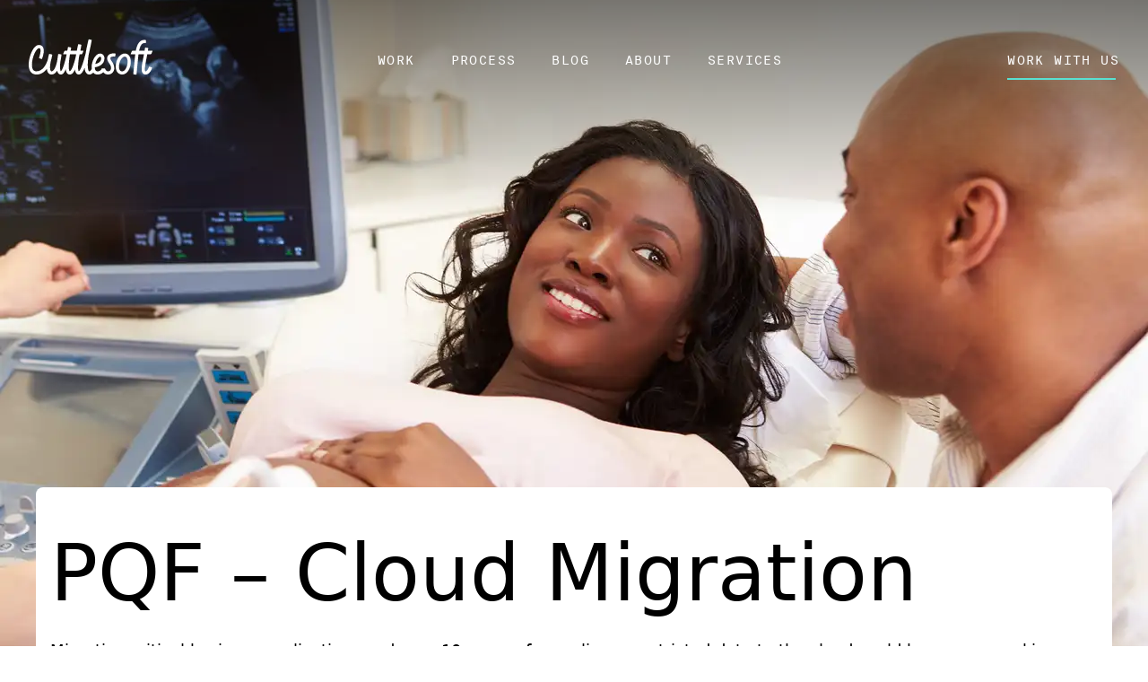

--- FILE ---
content_type: text/html; charset=utf-8
request_url: https://cuttlesoft.com/work/pqf-cloud-migration/
body_size: 19751
content:
<!DOCTYPE html><html lang="en"><head><meta charSet="utf-8"/><meta property="og:type" content="website"/><meta property="og:locale" content="en_US"/><meta property="og:site_name" content="Cuttlesoft, Custom Software Developers"/><title>PQF - Cloud Migration - Cuttlesoft, Custom Software Developers</title><meta name="robots" content="index,follow"/><meta name="description" content="Migrating critical business applications and over 10 years of compliance restricted data to the cloud could be nerve-wracking unless you’re working with the right partner."/><meta name="twitter:card" content="summary_large_image"/><meta name="twitter:site" content="@cuttlesoft"/><meta name="twitter:creator" content="@cuttlesoft"/><meta property="fb:app_id" content="486807424840533"/><meta property="og:title" content="PQF - Cloud Migration - Cuttlesoft, Custom Software Developers"/><meta property="og:description" content="Migrating critical business applications and over 10 years of compliance restricted data to the cloud could be nerve-wracking unless you’re working with the right partner."/><meta property="og:url" content="https://cuttlesoft.com/work/pqf-cloud-migration/"/><meta property="og:image" content="https://og.cut.tl/api/image?theme=light&amp;title=PQF%20%E2%80%93%20Cloud%20Migration&amp;image=https://static.cuttlesoft.com/wp-content/uploads/2019/12/06223721/shutterstock_155726015-scaled-1.jpg?tx=w_1200&amp;showPattern=true"/><script type="application/ld+json">{"@context":"https://schema.org","@type":"BlogPosting","datePublished":"","description":"Migrating critical business applications and over 10 years of compliance restricted data to the cloud could be nerve-wracking unless you’re working with the right partner.","mainEntityOfPage":{"@type":"WebPage","@id":"https://cuttlesoft.com/work/pqf-cloud-migration/"},"headline":"PQF - Cloud Migration - Cuttlesoft, Custom Software Developers","image":["https://og.cut.tl/api/image?theme=light&amp;title=PQF%20%E2%80%93%20Cloud%20Migration&amp;image=https://static.cuttlesoft.com/wp-content/uploads/2019/12/06223721/shutterstock_155726015-scaled-1.jpg?tx=w_1200&amp;showPattern=true"],"dateModified":"2024-05-10T20:46:16+00:00"}</script><script type="application/ld+json">{"@context":"https://schema.org","@type":"WebPage","@id":"https://cuttlesoft.com/work/pqf-cloud-migration/","description":"Migrating critical business applications and over 10 years of compliance restricted data to the cloud could be nerve-wracking unless you’re working with the right partner.","headline":"PQF - Cloud Migration - Cuttlesoft, Custom Software Developers","lastReviewed":"2024-05-10T20:46:16+00:00","reviewedBy":{"@type":"Organization","name":"Cuttlesoft"}}</script><meta name="viewport" content="width=device-width, initial-scale=1.0"/><meta http-equiv="x-ua-compatible" content="ie=edge"/><meta name="msapplication-TileColor" content="#fffff"/><meta name="msapplication-config" content="/favicon/browserconfig.xml"/><meta name="theme-color" content="#fff"/><link rel="apple-touch-icon" sizes="180x180" href="/favicon/apple-icon.png"/><link rel="icon" type="image/png" sizes="32x32" href="/favicon/favicon-32x32.png"/><link rel="icon" type="image/png" sizes="16x16" href="/favicon/favicon-16x16.png"/><link rel="manifest" href="/favicon/site.webmanifest"/><link rel="shortcut icon" href="/favicon/favicon.ico"/><meta name="next-head-count" content="27"/><link rel="stylesheet" data-href="https://use.typekit.net/pml0pcp.css"/><link rel="preload" href="/_next/static/css/39e4e7334454a315.css" as="style"/><link rel="stylesheet" href="/_next/static/css/39e4e7334454a315.css" data-n-g=""/><link rel="preload" href="/_next/static/css/778162ec86cb4051.css" as="style"/><link rel="stylesheet" href="/_next/static/css/778162ec86cb4051.css" data-n-p=""/><link rel="preload" href="/_next/static/css/966a177eeb632dc8.css" as="style"/><link rel="stylesheet" href="/_next/static/css/966a177eeb632dc8.css" data-n-p=""/><link rel="preload" href="/_next/static/css/8754e398b05e8086.css" as="style"/><link rel="stylesheet" href="/_next/static/css/8754e398b05e8086.css"/><link rel="preload" href="/_next/static/css/e6dcf7ba369d1e8b.css" as="style"/><link rel="stylesheet" href="/_next/static/css/e6dcf7ba369d1e8b.css"/><link rel="preload" href="/_next/static/css/2d7f70192ae98660.css" as="style"/><link rel="stylesheet" href="/_next/static/css/2d7f70192ae98660.css"/><link rel="preload" href="/_next/static/css/05db4a64dfdc95dc.css" as="style"/><link rel="stylesheet" href="/_next/static/css/05db4a64dfdc95dc.css"/><link rel="preload" href="/_next/static/css/4e7a9719b46b8972.css" as="style"/><link rel="stylesheet" href="/_next/static/css/4e7a9719b46b8972.css"/><noscript data-n-css=""></noscript><script defer="" nomodule="" src="/_next/static/chunks/polyfills-c67a75d1b6f99dc8.js"></script><script defer="" src="/_next/static/chunks/4902.acf35a5198f61536.js"></script><script defer="" src="/_next/static/chunks/4499.f2f9debe7a7281e6.js"></script><script defer="" src="/_next/static/chunks/2996.d928b8de14c152cc.js"></script><script defer="" src="/_next/static/chunks/4925.386ff15fe40d8d25.js"></script><script defer="" src="/_next/static/chunks/6644-3876c8e973d57989.js"></script><script defer="" src="/_next/static/chunks/2004-2e1f8a5f8f1988f6.js"></script><script defer="" src="/_next/static/chunks/8150.4873d8544206b754.js"></script><script defer="" src="/_next/static/chunks/2711.7ed2c0845bfd1f8e.js"></script><script defer="" src="/_next/static/chunks/7122.abe262131deeef48.js"></script><script defer="" src="/_next/static/chunks/5265.9aa736d2f61ce854.js"></script><script defer="" src="/_next/static/chunks/9270.76a738ac39fcce30.js"></script><script defer="" src="/_next/static/chunks/9638-af0ebf034e4004d1.js"></script><script defer="" src="/_next/static/chunks/4403.e685aaba129c3708.js"></script><script src="/_next/static/chunks/webpack-3a23929d8bf1c814.js" defer=""></script><script src="/_next/static/chunks/framework-208ea4f10d7cf08b.js" defer=""></script><script src="/_next/static/chunks/main-7adbad1dcbafb1da.js" defer=""></script><script src="/_next/static/chunks/pages/_app-e00f417b88b68fda.js" defer=""></script><script src="/_next/static/chunks/5675-858f46b11eaaac05.js" defer=""></script><script src="/_next/static/chunks/6854-2c1fc4ca5e3bb0a3.js" defer=""></script><script src="/_next/static/chunks/634-caf8cfa8fe6d7374.js" defer=""></script><script src="/_next/static/chunks/pages/work/%5B...slug%5D-e70bcf8cb6f40173.js" defer=""></script><script src="/_next/static/PCKx9suFl2rryCSQzTqeu/_buildManifest.js" defer=""></script><script src="/_next/static/PCKx9suFl2rryCSQzTqeu/_ssgManifest.js" defer=""></script><link rel="stylesheet" href="https://use.typekit.net/pml0pcp.css"/></head><body><div id="__next"><header class="Header_header__CSQO8 dark bg-sand"><div class="Header_headerContainer__J3rJO"><div class="Header_navigation__4RvDu"><a class="z-50" href="/"><svg class="Header_logo__mSVqo" fill="#0E061E" width="538" height="185" xmlns="http://www.w3.org/2000/svg" viewBox="0 0 992.69489 285.77211"><path d="M950.82788,121.28068H978.5611c5.59315,0,10.48082-16.42672,13.881-24.53356a3.19113,3.19113,0,0,0-2.97021-4.42158H955.83339c1.02857-6.28654,2.04232-12.62693,2.996-19.11072a3.25114,3.25114,0,0,0-2.73063-3.68332L936.7213,66.74019a3.21208,3.21208,0,0,0-3.62264,2.72673q-1.71493,11.63115-3.60078,22.85862H885.38242c12.70575-61.29644,33.63463-61.31966,41.338-61.31966h9.78548a3.21585,3.21585,0,0,0,3.21839-3.21409V8.21711A3.21585,3.21585,0,0,0,936.5059,5.003h-9.78548c-34.42284,0-56.31552,28.04518-67.7461,87.32252H832.52019c-5.60018,0-10.49487,16.46438-13.89509,24.56225a3.17223,3.17223,0,0,0,2.95617,4.39289h32.93227c-.40816,3.38422-.83114,6.72377-1.18934,10.26387-6.42116,63.1901-13.32228,138.43587-13.39017,139.18662l-.892,9.74764a3.2141,3.2141,0,0,0,2.90544,3.49367l19.49605,1.78615a3.21525,3.21525,0,0,0,3.49309-2.90778l.89278-9.74608c.0679-.75231,6.95809-75.87439,13.3652-138.93377.4581-4.51463.9599-8.76237,1.48277-12.89032h43.71043c-1.96662,10.66168-3.934,21.03657-5.80465,30.79708-11.87774,61.92-19.72471,102.82662-3.70847,122.20952,4.00971,4.84962,11.44852,10.63281,24.12541,10.63281,29.27061,0,45.85341-39.62736,50.784-53.57825a3.22,3.22,0,0,0-2.0353-4.14941l-18.66492-6.02491a3.189,3.189,0,0,0-3.99177,1.98866c-6.26976,17.482-17.98363,35.75948-26.092,35.75948-3.092,0-3.75843-.80791-4.08152-1.19675-8.21609-9.94313.63837-56.10266,9.20175-100.74489C946.28124,145.71767,948.56315,133.72851,950.82788,121.28068Z"></path><path d="M694.409,114.68431c-9.59585-1.24708-36.10384-3.17819-52.34951,10.43049-8.33783,6.99047-12.74477,16.92833-12.74477,28.74014,0,15.95751,7.829,27.4072,15.40361,38.4827,8.1123,11.86565,15.77665,23.07537,15.77665,41.57329,0,.24895-1.06057,25.00473-24.63033,25.00473-15.0676,0-21.50508-15.68713-23.39529-21.60507a3.19371,3.19371,0,0,0-3.02685-2.21387l-20.55662-.15219a3.1963,3.1963,0,0,0-3.03959,2.12365c-2.18454,6.09526-10.07565,21.84748-33.28978,21.84748-5.46049,0-22.07919,0-22.08232-32.83765,27.96578-2.97743,77.11953-21.30151,77.11953-71.95442,0-19.45274-12.02524-39.1474-35.00736-39.1474-39.515,0-68.11835,66.35424-68.11835,111.09129a99.25,99.25,0,0,0,.8163,12.94222c-3.00611,7.32916-9.86742,19.906-18.92948,19.906-1.69816,0-3.01-.42278-4.69022-2.58333-8.28087-10.65993-12.58012-54.89362-.16467-135.134,12.648-52.19889,21.60236-100.91151,23.82417-113.31623a3.18149,3.18149,0,0,0-2.50119-3.67278L483.48841.07251a3.20145,3.20145,0,0,0-3.79028,2.35735c-3.01151,12.18246-14.44637,59.61689-22.78562,110.8228-19.86518,81.72216-41.71806,141.24143-55.35562,145.559-8.41353-8.42739-6.88-55.32694,2.21089-115.97487,1.69816-7.31667,3.29252-14.52956,4.794-21.55612h15.48946c5.59,0,10.48082-16.42672,13.881-24.53356a3.19275,3.19275,0,0,0-2.97333-4.42158H414.42732c4.20637-21.88935,6.99788-38.95562,8.0444-45.5953a3.1648,3.1648,0,0,0-2.573-3.60624l-19.43518-3.74087a3.17135,3.17135,0,0,0-3.72643,2.38277c-2.80165,12.043-6.77937,29.9084-10.79923,50.55964H336.54455c2.01033-10.72782,3.44-18.96557,4.14239-23.11829a3.17828,3.17828,0,0,0-2.58-3.65132l-19.37039-3.66916a3.20174,3.20174,0,0,0-3.73871,2.47522c-1.347,6.32959-3.34966,16.10552-5.54889,27.96355H291.24288c-5.73987,0-10.74226,17.31-14.1495,25.16082a2.73225,2.73225,0,0,0,2.53319,3.79432h24.84182l.0319.0396c-15.43,73.20564-34.637,130.80545-47.07075,137.39306-5.50029-5.24588-7.98354-33.92338-3.54382-76.4515,2.91013-13.51,4.94074-26.17124,6.32674-36.38712l3.14385-19.913a3.45226,3.45226,0,0,0-2.81006-3.9381L240.22751,118.438a3.45226,3.45226,0,0,0-4.01751,2.91151l-2.67956,18.75689c-1.77073,10.27558-3.70536,22.85491-5.23573,36.26849-9.40543,42.61045-25.19612,82.5408-44.57434,82.5408-3.57581,0-5.1811-1.20046-6.61392-3.137-8.9684-12.12709-6.2167-47.01583.4979-81.26874a265.56175,265.56175,0,0,0,10.04889-42.57867l1.0064-5.03107a3.45225,3.45225,0,0,0-2.54789-4.02634l-19.00548-4.75137a3.45226,3.45226,0,0,0-4.19238,2.53583l-2.87681,11.86684c-2.51914,8.96723-4.79053,20.71233-7.72953,35.15352-13.37924,39.53624-40.54277,91.237-91.07939,91.237-12.09314,0-20.445-4.3051-26.28245-13.55308-5.85147-9.26067-8.93953-23.34052-8.93953-40.71329,0-62.57748,36.30362-133.07176,55.653-133.07176,6.27366,0,8.49547,2.03158,9.84245,4.02025,8.46348,12.49076.26534,48.90421-8.714,72.60645a3.15817,3.15817,0,0,0,1.80586,4.0741l18.19509,7.28456a3.21171,3.21171,0,0,0,4.1995-1.83188c6.30169-16.54374,24.26942-69.77942,6.05191-96.7022-4.769-7.048-14.08551-15.45395-31.38082-15.45395C36.583,45.57486,0,141.83184,0,204.64929c0,22.61143,4.36012,40.98194,12.96017,54.5959,10.60257,16.7978,27.29619,25.6749,48.268,25.6749,38.16019,0,65.44546-20.43625,84.741-46.60554,1.10661,13.17693,4.18843,24.75579,10.22641,32.92174,6.61783,8.9524,16.138,13.6838,27.52485,13.6838,18.97319,0,33.52772-12.77365,44.64614-31.16231,1.87375,8.83417,4.773,16.2441,9.0043,21.40375a25.37474,25.37474,0,0,0,20.11569,9.75856c11.35488,0,24.49064-6.38137,39.76939-42.89179,1.77,13.97431,5.19906,25.37581,10.91708,32.47222,5.49326,6.81683,12.81345,10.41957,21.16611,10.41957,11.717,0,26.03116-5.9139,42.173-39.89426,1.55534,13.03353,4.65433,23.49621,9.81046,30.00849a25.039,25.039,0,0,0,19.8722,9.88577c12.98905,0,28.24907-8.04948,47.08256-53.99928,2.42159,27.92676,9.50532,37.053,12.84857,41.35985,6.42117,8.268,15.14608,12.63943,25.2289,12.63943,13.08582,0,23.32238-6.83478,30.85406-15.62408,8.25979,10.117,20.28426,15.62408,35.34762,15.62408,21.49545,0,36.26537-8.80179,45.77069-19.24847,8.05533,10.45019,20.27334,19.24847,37.53744,19.24847,34.92464,0,50.63261-29.82763,50.63261-51.00916,0-26.54037-11.26513-43.01353-20.31626-56.248-6.73645-9.85182-10.864-16.27455-10.864-23.808,0-5.23495,1.83083-7.44935,3.426-8.7895,6.78127-5.71188,22.467-5.73473,31.42941-4.7028a3.199,3.199,0,0,0,3.52341-2.62635l3.40794-19.30955A3.17686,3.17686,0,0,0,694.409,114.68431ZM545.92774,167.33115c8.52435-16.0096,18.98723-26.35034,26.6586-26.35034,8.9005,0,9.00118,12.60547,9.00118,13.14278,0,31.96691-32.28454,42.07666-47.6343,45.0777A138.08283,138.08283,0,0,1,545.92774,167.33115ZM378.915,131.73263c-1.15734,5.69539-3.05294,15.03839-4.21028,20.73573-25.80952,103.56293-45.176,106.4473-45.53814,106.4473-10.22563-5.24217-10.62754-60.75192,1.27909-135.70348.13657-.6612.26221-1.27928.39488-1.9315H380.66C380.06847,124.74372,379.48082,128.21223,378.915,131.73263Z"></path><path d="M770.31731,114.62149c-34.08337,0-72.05861,43.35457-72.05861,105.56916,0,17.47129,3.93714,32.576,11.39156,43.67609,9.2431,13.77413,23.31379,21.05335,40.69338,21.05335,42.326,0,68.52338-53.54977,68.52338-103.16551,0-17.70269-3.56567-33.12932-10.31382-44.61648C800.02807,122.61673,786.44826,114.62149,770.31731,114.62149ZM750.34364,259.2684c-8.79437,0-14.95488-3.08045-19.39772-9.69359-4.538-6.76318-7.0369-17.19893-7.0369-29.38416,0-35.97429,21.41507-79.91728,46.40829-79.91728,4.43581,0,10.9319,1.0196,16.1169,9.85241,4.37572,7.44544,6.78327,18.67819,6.78327,31.6288C793.21748,217.5999,774.48778,259.2684,750.34364,259.2684Z"></path></svg></a><nav class="Navigation_navigation__zHKsb Header_navigationLink__t0kq4"><ul class="Navigation_menu__3sSpf text-midnight_zone"><li class="z-10"><a target="_self" class="h3" href="/work/">Work</a></li><li class="z-10"><a target="_self" class="h3" href="/process/">Process</a></li><li class="z-10"><a target="_self" class="h3" href="/blog/">Blog</a></li><li class="z-10"><a target="_self" class="h3" href="/about/">About</a></li><li class="z-10"><a target="_self" class="h3" href="/services/">Services</a></li></ul></nav><nav class="Navigation_navigation__zHKsb Header_navigationLink__t0kq4"><ul class="Navigation_menu__3sSpf text-midnight_zone"><li class="z-10"><a target="_self" class="h3" href="/contact/">Work With Us</a></li></ul></nav><nav class="MobileMenuIcon_menuIcon__Inegb"><div class=""><span class="text-midnight_zone"></span><span class="text-midnight_zone"></span><span class="text-midnight_zone"></span></div></nav><div class="MobileNavigation_mobileNavigationBackground__sc5gg"></div></div></div></header><main id="page-content"><div class="BackgroundImage_backgroundImageWrapper__wlFZJ"><div class="BackgroundImage_placeholderBlurred__Aknu8"><img alt="A healthcare professional conducts an ultrasound on a smiling pregnant Black woman, with a supportive partner by her side. This image exemplifies the intersection of advanced healthcare technology and compassionate care, central to the software solutions provided by Cuttlesoft. It highlights the importance of secure, efficient cloud application development capabilities in medical settings, as demonstrated by Cuttlesoft&#x27;s expertise in .NET and React technologies on AWS platforms. The scenario underscores Cuttlesoft’s commitment to enhancing perinatal health through innovative, data-driven cloud solutions, aligning with industry standards for educational platforms and live, vital metrics analytics in obstetric medicine. This image is indicative of how Cuttlesoft&#x27;s technology empowers medical professionals to deliver high-quality care without interruption, reflecting the transformative impact of their cloud migration services in the healthcare industry." loading="lazy" decoding="async" data-nimg="fill" style="position:absolute;height:100%;width:100%;left:0;top:0;right:0;bottom:0;object-fit:cover;color:transparent;z-index:-1;background-position:50% 50%;max-height:100vh;background-size:cover;background-repeat:no-repeat;background-image:url(&quot;data:image/svg+xml;charset=utf-8,%3Csvg xmlns=&#x27;http://www.w3.org/2000/svg&#x27; %3E%3Cfilter id=&#x27;b&#x27; color-interpolation-filters=&#x27;sRGB&#x27;%3E%3CfeGaussianBlur stdDeviation=&#x27;20&#x27;/%3E%3CfeColorMatrix values=&#x27;1 0 0 0 0 0 1 0 0 0 0 0 1 0 0 0 0 0 100 -1&#x27; result=&#x27;s&#x27;/%3E%3CfeFlood x=&#x27;0&#x27; y=&#x27;0&#x27; width=&#x27;100%25&#x27; height=&#x27;100%25&#x27;/%3E%3CfeComposite operator=&#x27;out&#x27; in=&#x27;s&#x27;/%3E%3CfeComposite in2=&#x27;SourceGraphic&#x27;/%3E%3CfeGaussianBlur stdDeviation=&#x27;20&#x27;/%3E%3C/filter%3E%3Cimage width=&#x27;100%25&#x27; height=&#x27;100%25&#x27; x=&#x27;0&#x27; y=&#x27;0&#x27; preserveAspectRatio=&#x27;xMidYMid slice&#x27; style=&#x27;filter: url(%23b);&#x27; href=&#x27;https://static.cuttlesoft.com/wp-content/uploads/2019/12/06223721/shutterstock_155726015-scaled-1.jpg?tx=q_auto:low,f_auto,w_10&#x27;/%3E%3C/svg%3E&quot;)" sizes="100vw" srcSet="https://ik.imagekit.io/cuttlesoft/tr:w-640,q-auto,f-auto/wp-content/uploads/2019/12/06223721/shutterstock_155726015-scaled-1.jpg 640w, https://ik.imagekit.io/cuttlesoft/tr:w-800,q-auto,f-auto/wp-content/uploads/2019/12/06223721/shutterstock_155726015-scaled-1.jpg 800w, https://ik.imagekit.io/cuttlesoft/tr:w-1024,q-auto,f-auto/wp-content/uploads/2019/12/06223721/shutterstock_155726015-scaled-1.jpg 1024w, https://ik.imagekit.io/cuttlesoft/tr:w-1280,q-auto,f-auto/wp-content/uploads/2019/12/06223721/shutterstock_155726015-scaled-1.jpg 1280w, https://ik.imagekit.io/cuttlesoft/tr:w-1472,q-auto,f-auto/wp-content/uploads/2019/12/06223721/shutterstock_155726015-scaled-1.jpg 1472w" src="https://ik.imagekit.io/cuttlesoft/tr:w-1472,q-auto,f-auto/wp-content/uploads/2019/12/06223721/shutterstock_155726015-scaled-1.jpg"/></div></div><div class="Container_containerW__WF86q work_CaseStudyContainer__H8Pu2" style="margin-top:300px"><article class="work_CaseStudyTitle__xW0Vs"><div><h1>PQF – Cloud Migration</h1></div><div><p class="RichText_richtext__0_pny">Migrating critical business applications and over 10 years of compliance restricted data to the cloud could be nerve-wracking unless you’re working with the right partner.
</p></div></article><article><div class="CaseStudyIntro_intro__zSzM3"><div class="CaseStudyIntro_introContent__YEIHJ w-full"><div id="intro"><div><h4 class="text-left" id="the-challenge">The Challenge</h4><p class="RichText_richtext__0_pny text-left">Migrate ten years' worth of databases, web applications, and business systems to the cloud for a nationally recognized non-profit responsible for quality management of obstetrical medical services. All without interrupting service or violating compliance.</p></div><div><h4 class="text-left" id="what-we-did">What we did</h4><p class="RichText_richtext__0_pny text-left">We carefully cataloged data, application architectures, and existing business systems to insure the migration to AWS would be flawless and reliable. Then, we worked with the foundation's technology teams to migrate their systems from colocation to the cloud.</p></div><div><h4 class="text-left" id="deliverables">Deliverables</h4><p class="RichText_richtext__0_pny text-left"></p><ul class="RichText_richtext__0_pny RichText_ul__4aKYj"><li>An improved and distributed cloud architecture</li> <li>Updated processes for storing and deploying source code</li> <li>Cloud system efficiency reviews to reduce total cost of ownership (TCO)</li></ul></div></div></div><div class="md:w-3/12 w-full md:pt-0 pt-12"><div class="mb-12"><h5 class="lighten">Services</h5><p class="RichText_richtext__0_pny mt-3">Cloud Application Development</p></div><div class="mb-12"><h5 class="lighten">Platforms</h5><p class="RichText_richtext__0_pny mt-3">AWS</p></div><div class="mb-12"><h5 class="lighten">Technologies</h5><p class="RichText_richtext__0_pny mt-3">.NET</p><p class="RichText_richtext__0_pny mt-3">React</p></div></div></div><div class="ImageGallery_gallery__6a8IQ"><div id="ImageCarousel_default"><div class="ImageCarousel_wrapper__6NycA"><div class="ImageCarousel_carouselContainer__Bw6kf"><div class="ImageCarousel_carouselSlot___L_h7 opacity-50"><div id="image-19053" class="Image_image__a3IOa"><img loading="lazy" width="1660" height="1657" decoding="async" data-nimg="1" class="mb-8" style="color:transparent;max-width:100%;height:auto;background-size:cover;background-position:50% 50%;background-repeat:no-repeat;background-image:url(&quot;data:image/svg+xml;charset=utf-8,%3Csvg xmlns=&#x27;http://www.w3.org/2000/svg&#x27; viewBox=&#x27;0 0 1660 1657&#x27;%3E%3Cfilter id=&#x27;b&#x27; color-interpolation-filters=&#x27;sRGB&#x27;%3E%3CfeGaussianBlur stdDeviation=&#x27;20&#x27;/%3E%3CfeColorMatrix values=&#x27;1 0 0 0 0 0 1 0 0 0 0 0 1 0 0 0 0 0 100 -1&#x27; result=&#x27;s&#x27;/%3E%3CfeFlood x=&#x27;0&#x27; y=&#x27;0&#x27; width=&#x27;100%25&#x27; height=&#x27;100%25&#x27;/%3E%3CfeComposite operator=&#x27;out&#x27; in=&#x27;s&#x27;/%3E%3CfeComposite in2=&#x27;SourceGraphic&#x27;/%3E%3CfeGaussianBlur stdDeviation=&#x27;20&#x27;/%3E%3C/filter%3E%3Cimage width=&#x27;100%25&#x27; height=&#x27;100%25&#x27; x=&#x27;0&#x27; y=&#x27;0&#x27; preserveAspectRatio=&#x27;none&#x27; style=&#x27;filter: url(%23b);&#x27; href=&#x27;[data-uri]&#x27;/%3E%3C/svg%3E&quot;)" srcSet="https://ik.imagekit.io/cuttlesoft/tr:w-1472,q-auto,f-auto/wp-content/uploads/2024/05/10204544/Gallery-Browser-Mockup-3.png 1x" src="https://ik.imagekit.io/cuttlesoft/tr:w-1472,q-auto,f-auto/wp-content/uploads/2024/05/10204544/Gallery-Browser-Mockup-3.png"/></div></div><div class="ImageCarousel_carouselSlot___L_h7 opacity-100"><div id="image-19055" class="Image_image__a3IOa"><img loading="lazy" width="1660" height="1657" decoding="async" data-nimg="1" class="mb-8" style="color:transparent;max-width:100%;height:auto;background-size:cover;background-position:50% 50%;background-repeat:no-repeat;background-image:url(&quot;data:image/svg+xml;charset=utf-8,%3Csvg xmlns=&#x27;http://www.w3.org/2000/svg&#x27; viewBox=&#x27;0 0 1660 1657&#x27;%3E%3Cfilter id=&#x27;b&#x27; color-interpolation-filters=&#x27;sRGB&#x27;%3E%3CfeGaussianBlur stdDeviation=&#x27;20&#x27;/%3E%3CfeColorMatrix values=&#x27;1 0 0 0 0 0 1 0 0 0 0 0 1 0 0 0 0 0 100 -1&#x27; result=&#x27;s&#x27;/%3E%3CfeFlood x=&#x27;0&#x27; y=&#x27;0&#x27; width=&#x27;100%25&#x27; height=&#x27;100%25&#x27;/%3E%3CfeComposite operator=&#x27;out&#x27; in=&#x27;s&#x27;/%3E%3CfeComposite in2=&#x27;SourceGraphic&#x27;/%3E%3CfeGaussianBlur stdDeviation=&#x27;20&#x27;/%3E%3C/filter%3E%3Cimage width=&#x27;100%25&#x27; height=&#x27;100%25&#x27; x=&#x27;0&#x27; y=&#x27;0&#x27; preserveAspectRatio=&#x27;none&#x27; style=&#x27;filter: url(%23b);&#x27; href=&#x27;[data-uri]&#x27;/%3E%3C/svg%3E&quot;)" srcSet="https://ik.imagekit.io/cuttlesoft/tr:w-1472,q-auto,f-auto/wp-content/uploads/2024/05/10204550/Gallery-Browser-Mockup.png 1x" src="https://ik.imagekit.io/cuttlesoft/tr:w-1472,q-auto,f-auto/wp-content/uploads/2024/05/10204550/Gallery-Browser-Mockup.png"/></div></div><div class="ImageCarousel_carouselSlot___L_h7 opacity-50"><div id="image-19054" class="Image_image__a3IOa"><img loading="lazy" width="1660" height="1657" decoding="async" data-nimg="1" class="mb-8" style="color:transparent;max-width:100%;height:auto;background-size:cover;background-position:50% 50%;background-repeat:no-repeat;background-image:url(&quot;data:image/svg+xml;charset=utf-8,%3Csvg xmlns=&#x27;http://www.w3.org/2000/svg&#x27; viewBox=&#x27;0 0 1660 1657&#x27;%3E%3Cfilter id=&#x27;b&#x27; color-interpolation-filters=&#x27;sRGB&#x27;%3E%3CfeGaussianBlur stdDeviation=&#x27;20&#x27;/%3E%3CfeColorMatrix values=&#x27;1 0 0 0 0 0 1 0 0 0 0 0 1 0 0 0 0 0 100 -1&#x27; result=&#x27;s&#x27;/%3E%3CfeFlood x=&#x27;0&#x27; y=&#x27;0&#x27; width=&#x27;100%25&#x27; height=&#x27;100%25&#x27;/%3E%3CfeComposite operator=&#x27;out&#x27; in=&#x27;s&#x27;/%3E%3CfeComposite in2=&#x27;SourceGraphic&#x27;/%3E%3CfeGaussianBlur stdDeviation=&#x27;20&#x27;/%3E%3C/filter%3E%3Cimage width=&#x27;100%25&#x27; height=&#x27;100%25&#x27; x=&#x27;0&#x27; y=&#x27;0&#x27; preserveAspectRatio=&#x27;none&#x27; style=&#x27;filter: url(%23b);&#x27; href=&#x27;[data-uri]&#x27;/%3E%3C/svg%3E&quot;)" srcSet="https://ik.imagekit.io/cuttlesoft/tr:w-1472,q-auto,f-auto/wp-content/uploads/2024/05/10204550/Gallery-Browser-Mockup-1.png 1x" src="https://ik.imagekit.io/cuttlesoft/tr:w-1472,q-auto,f-auto/wp-content/uploads/2024/05/10204550/Gallery-Browser-Mockup-1.png"/></div></div><div class="ImageCarousel_carouselSlot___L_h7 opacity-50"><div id="image-19052" class="Image_image__a3IOa"><img loading="lazy" width="1660" height="1657" decoding="async" data-nimg="1" class="mb-8" style="color:transparent;max-width:100%;height:auto;background-size:cover;background-position:50% 50%;background-repeat:no-repeat;background-image:url(&quot;data:image/svg+xml;charset=utf-8,%3Csvg xmlns=&#x27;http://www.w3.org/2000/svg&#x27; viewBox=&#x27;0 0 1660 1657&#x27;%3E%3Cfilter id=&#x27;b&#x27; color-interpolation-filters=&#x27;sRGB&#x27;%3E%3CfeGaussianBlur stdDeviation=&#x27;20&#x27;/%3E%3CfeColorMatrix values=&#x27;1 0 0 0 0 0 1 0 0 0 0 0 1 0 0 0 0 0 100 -1&#x27; result=&#x27;s&#x27;/%3E%3CfeFlood x=&#x27;0&#x27; y=&#x27;0&#x27; width=&#x27;100%25&#x27; height=&#x27;100%25&#x27;/%3E%3CfeComposite operator=&#x27;out&#x27; in=&#x27;s&#x27;/%3E%3CfeComposite in2=&#x27;SourceGraphic&#x27;/%3E%3CfeGaussianBlur stdDeviation=&#x27;20&#x27;/%3E%3C/filter%3E%3Cimage width=&#x27;100%25&#x27; height=&#x27;100%25&#x27; x=&#x27;0&#x27; y=&#x27;0&#x27; preserveAspectRatio=&#x27;none&#x27; style=&#x27;filter: url(%23b);&#x27; href=&#x27;[data-uri]&#x27;/%3E%3C/svg%3E&quot;)" srcSet="https://ik.imagekit.io/cuttlesoft/tr:w-1472,q-auto,f-auto/wp-content/uploads/2024/05/10204540/Gallery-Browser-Mockup-2.png 1x" src="https://ik.imagekit.io/cuttlesoft/tr:w-1472,q-auto,f-auto/wp-content/uploads/2024/05/10204540/Gallery-Browser-Mockup-2.png"/></div></div><div class="ImageCarousel_carouselSlot___L_h7 opacity-50"><div id="image-19051" class="Image_image__a3IOa"><img loading="lazy" width="1660" height="1657" decoding="async" data-nimg="1" class="mb-8" style="color:transparent;max-width:100%;height:auto;background-size:cover;background-position:50% 50%;background-repeat:no-repeat;background-image:url(&quot;data:image/svg+xml;charset=utf-8,%3Csvg xmlns=&#x27;http://www.w3.org/2000/svg&#x27; viewBox=&#x27;0 0 1660 1657&#x27;%3E%3Cfilter id=&#x27;b&#x27; color-interpolation-filters=&#x27;sRGB&#x27;%3E%3CfeGaussianBlur stdDeviation=&#x27;20&#x27;/%3E%3CfeColorMatrix values=&#x27;1 0 0 0 0 0 1 0 0 0 0 0 1 0 0 0 0 0 100 -1&#x27; result=&#x27;s&#x27;/%3E%3CfeFlood x=&#x27;0&#x27; y=&#x27;0&#x27; width=&#x27;100%25&#x27; height=&#x27;100%25&#x27;/%3E%3CfeComposite operator=&#x27;out&#x27; in=&#x27;s&#x27;/%3E%3CfeComposite in2=&#x27;SourceGraphic&#x27;/%3E%3CfeGaussianBlur stdDeviation=&#x27;20&#x27;/%3E%3C/filter%3E%3Cimage width=&#x27;100%25&#x27; height=&#x27;100%25&#x27; x=&#x27;0&#x27; y=&#x27;0&#x27; preserveAspectRatio=&#x27;none&#x27; style=&#x27;filter: url(%23b);&#x27; href=&#x27;[data-uri]&#x27;/%3E%3C/svg%3E&quot;)" srcSet="https://ik.imagekit.io/cuttlesoft/tr:w-1472,q-auto,f-auto/wp-content/uploads/2024/05/10204539/Gallery-Browser-Mockup-4.png 1x" src="https://ik.imagekit.io/cuttlesoft/tr:w-1472,q-auto,f-auto/wp-content/uploads/2024/05/10204539/Gallery-Browser-Mockup-4.png"/></div></div><div class="ImageCarousel_carouselSlot___L_h7 opacity-50"><div id="image-19053" class="Image_image__a3IOa"><img loading="lazy" width="1660" height="1657" decoding="async" data-nimg="1" class="mb-8" style="color:transparent;max-width:100%;height:auto;background-size:cover;background-position:50% 50%;background-repeat:no-repeat;background-image:url(&quot;data:image/svg+xml;charset=utf-8,%3Csvg xmlns=&#x27;http://www.w3.org/2000/svg&#x27; viewBox=&#x27;0 0 1660 1657&#x27;%3E%3Cfilter id=&#x27;b&#x27; color-interpolation-filters=&#x27;sRGB&#x27;%3E%3CfeGaussianBlur stdDeviation=&#x27;20&#x27;/%3E%3CfeColorMatrix values=&#x27;1 0 0 0 0 0 1 0 0 0 0 0 1 0 0 0 0 0 100 -1&#x27; result=&#x27;s&#x27;/%3E%3CfeFlood x=&#x27;0&#x27; y=&#x27;0&#x27; width=&#x27;100%25&#x27; height=&#x27;100%25&#x27;/%3E%3CfeComposite operator=&#x27;out&#x27; in=&#x27;s&#x27;/%3E%3CfeComposite in2=&#x27;SourceGraphic&#x27;/%3E%3CfeGaussianBlur stdDeviation=&#x27;20&#x27;/%3E%3C/filter%3E%3Cimage width=&#x27;100%25&#x27; height=&#x27;100%25&#x27; x=&#x27;0&#x27; y=&#x27;0&#x27; preserveAspectRatio=&#x27;none&#x27; style=&#x27;filter: url(%23b);&#x27; href=&#x27;[data-uri]&#x27;/%3E%3C/svg%3E&quot;)" srcSet="https://ik.imagekit.io/cuttlesoft/tr:w-1472,q-auto,f-auto/wp-content/uploads/2024/05/10204544/Gallery-Browser-Mockup-3.png 1x" src="https://ik.imagekit.io/cuttlesoft/tr:w-1472,q-auto,f-auto/wp-content/uploads/2024/05/10204544/Gallery-Browser-Mockup-3.png"/></div></div><div class="ImageCarousel_carouselSlot___L_h7 opacity-50"><div id="image-19055" class="Image_image__a3IOa"><img loading="lazy" width="1660" height="1657" decoding="async" data-nimg="1" class="mb-8" style="color:transparent;max-width:100%;height:auto;background-size:cover;background-position:50% 50%;background-repeat:no-repeat;background-image:url(&quot;data:image/svg+xml;charset=utf-8,%3Csvg xmlns=&#x27;http://www.w3.org/2000/svg&#x27; viewBox=&#x27;0 0 1660 1657&#x27;%3E%3Cfilter id=&#x27;b&#x27; color-interpolation-filters=&#x27;sRGB&#x27;%3E%3CfeGaussianBlur stdDeviation=&#x27;20&#x27;/%3E%3CfeColorMatrix values=&#x27;1 0 0 0 0 0 1 0 0 0 0 0 1 0 0 0 0 0 100 -1&#x27; result=&#x27;s&#x27;/%3E%3CfeFlood x=&#x27;0&#x27; y=&#x27;0&#x27; width=&#x27;100%25&#x27; height=&#x27;100%25&#x27;/%3E%3CfeComposite operator=&#x27;out&#x27; in=&#x27;s&#x27;/%3E%3CfeComposite in2=&#x27;SourceGraphic&#x27;/%3E%3CfeGaussianBlur stdDeviation=&#x27;20&#x27;/%3E%3C/filter%3E%3Cimage width=&#x27;100%25&#x27; height=&#x27;100%25&#x27; x=&#x27;0&#x27; y=&#x27;0&#x27; preserveAspectRatio=&#x27;none&#x27; style=&#x27;filter: url(%23b);&#x27; href=&#x27;[data-uri]&#x27;/%3E%3C/svg%3E&quot;)" srcSet="https://ik.imagekit.io/cuttlesoft/tr:w-1472,q-auto,f-auto/wp-content/uploads/2024/05/10204550/Gallery-Browser-Mockup.png 1x" src="https://ik.imagekit.io/cuttlesoft/tr:w-1472,q-auto,f-auto/wp-content/uploads/2024/05/10204550/Gallery-Browser-Mockup.png"/></div></div></div><div class="ImageCarousel_slideButton__G7q1c"><svg width="23" height="18" viewBox="0 0 23 18" fill="none" xmlns="http://www.w3.org/2000/svg"><path d="M22 9H3" stroke="white" stroke-width="2" stroke-miterlimit="10" stroke-linecap="square" stroke-linejoin="round"></path><path d="M9 2L2 9L9 16" stroke="white" stroke-width="2" stroke-miterlimit="10" stroke-linecap="square"></path></svg></div><div class="ImageCarousel_slideButton__G7q1c"><svg width="24" height="24" viewBox="0 0 24 24" fill="none" xmlns="http://www.w3.org/2000/svg"><path d="M2 12H21" stroke="white" stroke-width="2" stroke-miterlimit="10" stroke-linecap="square" stroke-linejoin="round"></path><path d="M15 5L22 12L15 19" stroke="white" stroke-width="2" stroke-miterlimit="10" stroke-linecap="square"></path></svg></div></div><div class="text-center"><div class="RichText_richtext__0_pny h5 lighten">01 of 05</div></div></div></div><section id="content" class="flex flex-col justify-center"><div class="md:px-48"><p class="RichText_richtext__0_pny text-left">The Perinatal Quality Foundation is an independent non-profit organization committed to improving the quality of treatment for perinatal health and obstetric medicine. They achieve these goals by leveraging technology to educate healthcare professionals while simultaneously improving obstetric medicine through the statistical analysis of data collection.</p><p class="RichText_richtext__0_pny text-left">A large part of what PQF does is contained within four web applications that serve as both educational platforms and the industry standard for live, data-driven vital metrics to “perinatal quality”.</p><p class="RichText_richtext__0_pny text-left">Until recently, these applications were hosted on co-located hardware that was managed by the Foundation’s IT admins. With their infrastructure aging, PQF knew that migrating to a reliable cloud computing provider to house their applications and sensitive medical records was the right decision. But with four unique web applications, countless data points to protect, HIPAA compliance guidelines to maintain, and a critical public health mission – PQF knew they needed IT support they could trust from a consultancy with the right credentials.</p></div><div class="my-8"><div class="Columns_columns__xZZCP"><div id="" class="md:col-span-5 col-span-12 self-center Columns_column__aegwS"><p class="RichText_richtext__0_pny text-left">For the cloud, they chose Amazon Web Services (AWS), and for guidance, they turned to Cuttlesoft.</p><p class="RichText_richtext__0_pny text-left">Cuttlesoft, an AWS Partner, was soon in charge of migrating PQF’s entire IT infrastructure. Cuttlesoft designed, implemented, and deployed an AWS-powered solution to virtualize their application servers, secure their infrastructure, and improve site reliability with zero downtime</p></div><div id="" class="md:col-span-6 md:col-start-7 col-span-12 Columns_column__aegwS"><div id="image-15756" class="Image_image__a3IOa"><img loading="lazy" width="920" height="614" decoding="async" data-nimg="1" class="mb-8 rounded w-full" style="color:transparent;max-width:100%;height:auto;background-size:cover;background-position:50% 50%;background-repeat:no-repeat;background-image:url(&quot;data:image/svg+xml;charset=utf-8,%3Csvg xmlns=&#x27;http://www.w3.org/2000/svg&#x27; viewBox=&#x27;0 0 920 614&#x27;%3E%3Cfilter id=&#x27;b&#x27; color-interpolation-filters=&#x27;sRGB&#x27;%3E%3CfeGaussianBlur stdDeviation=&#x27;20&#x27;/%3E%3CfeColorMatrix values=&#x27;1 0 0 0 0 0 1 0 0 0 0 0 1 0 0 0 0 0 100 -1&#x27; result=&#x27;s&#x27;/%3E%3CfeFlood x=&#x27;0&#x27; y=&#x27;0&#x27; width=&#x27;100%25&#x27; height=&#x27;100%25&#x27;/%3E%3CfeComposite operator=&#x27;out&#x27; in=&#x27;s&#x27;/%3E%3CfeComposite in2=&#x27;SourceGraphic&#x27;/%3E%3CfeGaussianBlur stdDeviation=&#x27;20&#x27;/%3E%3C/filter%3E%3Cimage width=&#x27;100%25&#x27; height=&#x27;100%25&#x27; x=&#x27;0&#x27; y=&#x27;0&#x27; preserveAspectRatio=&#x27;none&#x27; style=&#x27;filter: url(%23b);&#x27; href=&#x27;[data-uri]&#x27;/%3E%3C/svg%3E&quot;)" srcSet="https://ik.imagekit.io/cuttlesoft/tr:w-1024,q-auto,f-auto/wp-content/uploads/2022/06/06225827/TheWorkmansCuttlesoftCustomStockJuly20210081.jpeg 1x, https://ik.imagekit.io/cuttlesoft/tr:w-1472,q-auto,f-auto/wp-content/uploads/2022/06/06225827/TheWorkmansCuttlesoftCustomStockJuly20210081.jpeg 2x" src="https://ik.imagekit.io/cuttlesoft/tr:w-1472,q-auto,f-auto/wp-content/uploads/2022/06/06225827/TheWorkmansCuttlesoftCustomStockJuly20210081.jpeg"/></div></div></div></div></section><div class="Testimony_ClutchReviewTestimonyWrapper__exnpS Testimony_lightTheme__dGZUb"><div class="clutch-widget Testimony_clutchWidget__SKXIz" data-nofollow="true" data-url="https://widget.clutch.co" data-widget-type="2" data-height="45" data-clutchcompany-id="26794"></div><blockquote class="not-prose"><p class="RichText_richtext__0_pny h2">"Two words that best describe Cuttlesoft would be responsive and knowledgeable."</p></blockquote><div class="Testimony_citation__756UG"><div><div class="RichText_richtext__0_pny">Gregory Toland</div><div class="RichText_richtext__0_pny lighten">IT Architect</div></div><div><a class="Button_button__7GPdk Button_md__iztCG" aria-label="Read All" target="_blank" href="https://clutch.co/profile/cuttlesoft#reviews"><span>Read All</span></a></div></div></div><div id="outcomes" class="md:mb-40"><div class="md:px-48"><h4 class="text-left" id="outcomes">Outcomes</h4><p class="RichText_richtext__0_pny text-left">With the migration to the cloud completed, Cuttlesoft continues to work with PQF to further develop its technology and increase their savings with efficient and reliable cloud-based solutions.</p></div></div><div class="NextCaseStudy_nextCaseStudy__7EPNS"><h5 class="lighten">Up Next</h5><a href="/work/newsci/">NewSci</a></div></article></div></main><footer class="Footer_Wrapper__8Ktz_"><div class="Footer_LogoSection__m7Xff"><div><a href="/"><svg class="Footer_logo__NOR3R" fill="#ffffff" width="538" height="185" xmlns="http://www.w3.org/2000/svg" viewBox="0 0 992.69489 285.77211"><path d="M950.82788,121.28068H978.5611c5.59315,0,10.48082-16.42672,13.881-24.53356a3.19113,3.19113,0,0,0-2.97021-4.42158H955.83339c1.02857-6.28654,2.04232-12.62693,2.996-19.11072a3.25114,3.25114,0,0,0-2.73063-3.68332L936.7213,66.74019a3.21208,3.21208,0,0,0-3.62264,2.72673q-1.71493,11.63115-3.60078,22.85862H885.38242c12.70575-61.29644,33.63463-61.31966,41.338-61.31966h9.78548a3.21585,3.21585,0,0,0,3.21839-3.21409V8.21711A3.21585,3.21585,0,0,0,936.5059,5.003h-9.78548c-34.42284,0-56.31552,28.04518-67.7461,87.32252H832.52019c-5.60018,0-10.49487,16.46438-13.89509,24.56225a3.17223,3.17223,0,0,0,2.95617,4.39289h32.93227c-.40816,3.38422-.83114,6.72377-1.18934,10.26387-6.42116,63.1901-13.32228,138.43587-13.39017,139.18662l-.892,9.74764a3.2141,3.2141,0,0,0,2.90544,3.49367l19.49605,1.78615a3.21525,3.21525,0,0,0,3.49309-2.90778l.89278-9.74608c.0679-.75231,6.95809-75.87439,13.3652-138.93377.4581-4.51463.9599-8.76237,1.48277-12.89032h43.71043c-1.96662,10.66168-3.934,21.03657-5.80465,30.79708-11.87774,61.92-19.72471,102.82662-3.70847,122.20952,4.00971,4.84962,11.44852,10.63281,24.12541,10.63281,29.27061,0,45.85341-39.62736,50.784-53.57825a3.22,3.22,0,0,0-2.0353-4.14941l-18.66492-6.02491a3.189,3.189,0,0,0-3.99177,1.98866c-6.26976,17.482-17.98363,35.75948-26.092,35.75948-3.092,0-3.75843-.80791-4.08152-1.19675-8.21609-9.94313.63837-56.10266,9.20175-100.74489C946.28124,145.71767,948.56315,133.72851,950.82788,121.28068Z"></path><path d="M694.409,114.68431c-9.59585-1.24708-36.10384-3.17819-52.34951,10.43049-8.33783,6.99047-12.74477,16.92833-12.74477,28.74014,0,15.95751,7.829,27.4072,15.40361,38.4827,8.1123,11.86565,15.77665,23.07537,15.77665,41.57329,0,.24895-1.06057,25.00473-24.63033,25.00473-15.0676,0-21.50508-15.68713-23.39529-21.60507a3.19371,3.19371,0,0,0-3.02685-2.21387l-20.55662-.15219a3.1963,3.1963,0,0,0-3.03959,2.12365c-2.18454,6.09526-10.07565,21.84748-33.28978,21.84748-5.46049,0-22.07919,0-22.08232-32.83765,27.96578-2.97743,77.11953-21.30151,77.11953-71.95442,0-19.45274-12.02524-39.1474-35.00736-39.1474-39.515,0-68.11835,66.35424-68.11835,111.09129a99.25,99.25,0,0,0,.8163,12.94222c-3.00611,7.32916-9.86742,19.906-18.92948,19.906-1.69816,0-3.01-.42278-4.69022-2.58333-8.28087-10.65993-12.58012-54.89362-.16467-135.134,12.648-52.19889,21.60236-100.91151,23.82417-113.31623a3.18149,3.18149,0,0,0-2.50119-3.67278L483.48841.07251a3.20145,3.20145,0,0,0-3.79028,2.35735c-3.01151,12.18246-14.44637,59.61689-22.78562,110.8228-19.86518,81.72216-41.71806,141.24143-55.35562,145.559-8.41353-8.42739-6.88-55.32694,2.21089-115.97487,1.69816-7.31667,3.29252-14.52956,4.794-21.55612h15.48946c5.59,0,10.48082-16.42672,13.881-24.53356a3.19275,3.19275,0,0,0-2.97333-4.42158H414.42732c4.20637-21.88935,6.99788-38.95562,8.0444-45.5953a3.1648,3.1648,0,0,0-2.573-3.60624l-19.43518-3.74087a3.17135,3.17135,0,0,0-3.72643,2.38277c-2.80165,12.043-6.77937,29.9084-10.79923,50.55964H336.54455c2.01033-10.72782,3.44-18.96557,4.14239-23.11829a3.17828,3.17828,0,0,0-2.58-3.65132l-19.37039-3.66916a3.20174,3.20174,0,0,0-3.73871,2.47522c-1.347,6.32959-3.34966,16.10552-5.54889,27.96355H291.24288c-5.73987,0-10.74226,17.31-14.1495,25.16082a2.73225,2.73225,0,0,0,2.53319,3.79432h24.84182l.0319.0396c-15.43,73.20564-34.637,130.80545-47.07075,137.39306-5.50029-5.24588-7.98354-33.92338-3.54382-76.4515,2.91013-13.51,4.94074-26.17124,6.32674-36.38712l3.14385-19.913a3.45226,3.45226,0,0,0-2.81006-3.9381L240.22751,118.438a3.45226,3.45226,0,0,0-4.01751,2.91151l-2.67956,18.75689c-1.77073,10.27558-3.70536,22.85491-5.23573,36.26849-9.40543,42.61045-25.19612,82.5408-44.57434,82.5408-3.57581,0-5.1811-1.20046-6.61392-3.137-8.9684-12.12709-6.2167-47.01583.4979-81.26874a265.56175,265.56175,0,0,0,10.04889-42.57867l1.0064-5.03107a3.45225,3.45225,0,0,0-2.54789-4.02634l-19.00548-4.75137a3.45226,3.45226,0,0,0-4.19238,2.53583l-2.87681,11.86684c-2.51914,8.96723-4.79053,20.71233-7.72953,35.15352-13.37924,39.53624-40.54277,91.237-91.07939,91.237-12.09314,0-20.445-4.3051-26.28245-13.55308-5.85147-9.26067-8.93953-23.34052-8.93953-40.71329,0-62.57748,36.30362-133.07176,55.653-133.07176,6.27366,0,8.49547,2.03158,9.84245,4.02025,8.46348,12.49076.26534,48.90421-8.714,72.60645a3.15817,3.15817,0,0,0,1.80586,4.0741l18.19509,7.28456a3.21171,3.21171,0,0,0,4.1995-1.83188c6.30169-16.54374,24.26942-69.77942,6.05191-96.7022-4.769-7.048-14.08551-15.45395-31.38082-15.45395C36.583,45.57486,0,141.83184,0,204.64929c0,22.61143,4.36012,40.98194,12.96017,54.5959,10.60257,16.7978,27.29619,25.6749,48.268,25.6749,38.16019,0,65.44546-20.43625,84.741-46.60554,1.10661,13.17693,4.18843,24.75579,10.22641,32.92174,6.61783,8.9524,16.138,13.6838,27.52485,13.6838,18.97319,0,33.52772-12.77365,44.64614-31.16231,1.87375,8.83417,4.773,16.2441,9.0043,21.40375a25.37474,25.37474,0,0,0,20.11569,9.75856c11.35488,0,24.49064-6.38137,39.76939-42.89179,1.77,13.97431,5.19906,25.37581,10.91708,32.47222,5.49326,6.81683,12.81345,10.41957,21.16611,10.41957,11.717,0,26.03116-5.9139,42.173-39.89426,1.55534,13.03353,4.65433,23.49621,9.81046,30.00849a25.039,25.039,0,0,0,19.8722,9.88577c12.98905,0,28.24907-8.04948,47.08256-53.99928,2.42159,27.92676,9.50532,37.053,12.84857,41.35985,6.42117,8.268,15.14608,12.63943,25.2289,12.63943,13.08582,0,23.32238-6.83478,30.85406-15.62408,8.25979,10.117,20.28426,15.62408,35.34762,15.62408,21.49545,0,36.26537-8.80179,45.77069-19.24847,8.05533,10.45019,20.27334,19.24847,37.53744,19.24847,34.92464,0,50.63261-29.82763,50.63261-51.00916,0-26.54037-11.26513-43.01353-20.31626-56.248-6.73645-9.85182-10.864-16.27455-10.864-23.808,0-5.23495,1.83083-7.44935,3.426-8.7895,6.78127-5.71188,22.467-5.73473,31.42941-4.7028a3.199,3.199,0,0,0,3.52341-2.62635l3.40794-19.30955A3.17686,3.17686,0,0,0,694.409,114.68431ZM545.92774,167.33115c8.52435-16.0096,18.98723-26.35034,26.6586-26.35034,8.9005,0,9.00118,12.60547,9.00118,13.14278,0,31.96691-32.28454,42.07666-47.6343,45.0777A138.08283,138.08283,0,0,1,545.92774,167.33115ZM378.915,131.73263c-1.15734,5.69539-3.05294,15.03839-4.21028,20.73573-25.80952,103.56293-45.176,106.4473-45.53814,106.4473-10.22563-5.24217-10.62754-60.75192,1.27909-135.70348.13657-.6612.26221-1.27928.39488-1.9315H380.66C380.06847,124.74372,379.48082,128.21223,378.915,131.73263Z"></path><path d="M770.31731,114.62149c-34.08337,0-72.05861,43.35457-72.05861,105.56916,0,17.47129,3.93714,32.576,11.39156,43.67609,9.2431,13.77413,23.31379,21.05335,40.69338,21.05335,42.326,0,68.52338-53.54977,68.52338-103.16551,0-17.70269-3.56567-33.12932-10.31382-44.61648C800.02807,122.61673,786.44826,114.62149,770.31731,114.62149ZM750.34364,259.2684c-8.79437,0-14.95488-3.08045-19.39772-9.69359-4.538-6.76318-7.0369-17.19893-7.0369-29.38416,0-35.97429,21.41507-79.91728,46.40829-79.91728,4.43581,0,10.9319,1.0196,16.1169,9.85241,4.37572,7.44544,6.78327,18.67819,6.78327,31.6288C793.21748,217.5999,774.48778,259.2684,750.34364,259.2684Z"></path></svg></a><div class="Footer_expectBetter__PHjGD"><div class="Footer_col__hvMmK">Expect Better</div><div class="Footer_col__hvMmK"><div class="Footer_textReveal__pFVdY"><span data-testid="react-typed"><span></span></span></div></div></div></div><div><div class="Footer_SocialLinks__wZTL4"><a target="_blank" rel="noopener noreferrer" href="https://www.youtube.com/c/cuttlesoft"><svg width="58" height="44" viewBox="0 0 48 34" fill="#fff" xmlns="http://www.w3.org/2000/svg"><path d="M47.5219 7.4001C47.5219 7.4001 47.0531 4.09072 45.6094 2.6376C43.7812 0.725098 41.7375 0.715722 40.8 0.603222C34.0875 0.115722 24.0094 0.115723 24.0094 0.115723H23.9906C23.9906 0.115723 13.9125 0.115722 7.2 0.603222C6.2625 0.715722 4.21875 0.725098 2.39062 2.6376C0.946875 4.09072 0.4875 7.4001 0.4875 7.4001C0.4875 7.4001 0 11.2907 0 15.172V18.8095C0 22.6907 0.478125 26.5813 0.478125 26.5813C0.478125 26.5813 0.946875 29.8907 2.38125 31.3438C4.20937 33.2563 6.60938 33.1907 7.67813 33.397C11.5219 33.7626 24 33.8751 24 33.8751C24 33.8751 34.0875 33.8563 40.8 33.3782C41.7375 33.2657 43.7812 33.2563 45.6094 31.3438C47.0531 29.8907 47.5219 26.5813 47.5219 26.5813C47.5219 26.5813 48 22.7001 48 18.8095V15.172C48 11.2907 47.5219 7.4001 47.5219 7.4001ZM19.0406 23.2251V9.73447L32.0062 16.5032L19.0406 23.2251Z"></path></svg></a><a target="_blank" rel="noopener noreferrer" href="https://instagram.com/cuttlesoft"><svg width="48" height="48" viewBox="0 0 48 48" fill="#fff" xmlns="http://www.w3.org/2000/svg"><g clip-path="url(#clip0_17_63)"><path d="M24 4.32187C30.4125 4.32187 31.1719 4.35 33.6938 4.4625C36.0375 4.56562 37.3031 4.95938 38.1469 5.2875C39.2625 5.71875 40.0688 6.24375 40.9031 7.07812C41.7469 7.92188 42.2625 8.71875 42.6938 9.83438C43.0219 10.6781 43.4156 11.9531 43.5188 14.2875C43.6313 16.8187 43.6594 17.5781 43.6594 23.9813C43.6594 30.3938 43.6313 31.1531 43.5188 33.675C43.4156 36.0188 43.0219 37.2844 42.6938 38.1281C42.2625 39.2438 41.7375 40.05 40.9031 40.8844C40.0594 41.7281 39.2625 42.2438 38.1469 42.675C37.3031 43.0031 36.0281 43.3969 33.6938 43.5C31.1625 43.6125 30.4031 43.6406 24 43.6406C17.5875 43.6406 16.8281 43.6125 14.3063 43.5C11.9625 43.3969 10.6969 43.0031 9.85313 42.675C8.7375 42.2438 7.93125 41.7188 7.09688 40.8844C6.25313 40.0406 5.7375 39.2438 5.30625 38.1281C4.97813 37.2844 4.58438 36.0094 4.48125 33.675C4.36875 31.1438 4.34063 30.3844 4.34063 23.9813C4.34063 17.5688 4.36875 16.8094 4.48125 14.2875C4.58438 11.9437 4.97813 10.6781 5.30625 9.83438C5.7375 8.71875 6.2625 7.9125 7.09688 7.07812C7.94063 6.23438 8.7375 5.71875 9.85313 5.2875C10.6969 4.95938 11.9719 4.56562 14.3063 4.4625C16.8281 4.35 17.5875 4.32187 24 4.32187ZM24 0C17.4844 0 16.6688 0.028125 14.1094 0.140625C11.5594 0.253125 9.80625 0.665625 8.2875 1.25625C6.70312 1.875 5.3625 2.69062 4.03125 4.03125C2.69063 5.3625 1.875 6.70313 1.25625 8.27813C0.665625 9.80625 0.253125 11.55 0.140625 14.1C0.028125 16.6687 0 17.4844 0 24C0 30.5156 0.028125 31.3312 0.140625 33.8906C0.253125 36.4406 0.665625 38.1938 1.25625 39.7125C1.875 41.2969 2.69063 42.6375 4.03125 43.9688C5.3625 45.3 6.70313 46.125 8.27813 46.7344C9.80625 47.325 11.55 47.7375 14.1 47.85C16.6594 47.9625 17.475 47.9906 23.9906 47.9906C30.5063 47.9906 31.3219 47.9625 33.8813 47.85C36.4313 47.7375 38.1844 47.325 39.7031 46.7344C41.2781 46.125 42.6188 45.3 43.95 43.9688C45.2812 42.6375 46.1063 41.2969 46.7156 39.7219C47.3063 38.1938 47.7188 36.45 47.8313 33.9C47.9438 31.3406 47.9719 30.525 47.9719 24.0094C47.9719 17.4938 47.9438 16.6781 47.8313 14.1188C47.7188 11.5688 47.3063 9.81563 46.7156 8.29688C46.125 6.70312 45.3094 5.3625 43.9688 4.03125C42.6375 2.7 41.2969 1.875 39.7219 1.26562C38.1938 0.675 36.45 0.2625 33.9 0.15C31.3313 0.028125 30.5156 0 24 0Z"></path><path d="M24 11.6719C17.1938 11.6719 11.6719 17.1938 11.6719 24C11.6719 30.8062 17.1938 36.3281 24 36.3281C30.8062 36.3281 36.3281 30.8062 36.3281 24C36.3281 17.1938 30.8062 11.6719 24 11.6719ZM24 31.9969C19.5844 31.9969 16.0031 28.4156 16.0031 24C16.0031 19.5844 19.5844 16.0031 24 16.0031C28.4156 16.0031 31.9969 19.5844 31.9969 24C31.9969 28.4156 28.4156 31.9969 24 31.9969Z"></path><path d="M39.6937 11.1843C39.6937 12.778 38.4 14.0624 36.8156 14.0624C35.2219 14.0624 33.9375 12.7687 33.9375 11.1843C33.9375 9.59053 35.2313 8.30615 36.8156 8.30615C38.4 8.30615 39.6937 9.5999 39.6937 11.1843Z"></path></g><defs><clipPath id="clip0_17_63"><rect width="48" height="48"></rect></clipPath></defs></svg></a><a target="_blank" rel="noopener noreferrer" href="https://linkedin.com/company/cuttlesoft"><svg width="48" height="48" viewBox="0 0 48 48" fill="#fff" xmlns="http://www.w3.org/2000/svg"><path d="M44.4469 0H3.54375C1.58437 0 0 1.54688 0 3.45938V44.5312C0 46.4437 1.58437 48 3.54375 48H44.4469C46.4062 48 48 46.4438 48 44.5406V3.45938C48 1.54688 46.4062 0 44.4469 0ZM14.2406 40.9031H7.11563V17.9906H14.2406V40.9031ZM10.6781 14.8688C8.39062 14.8688 6.54375 13.0219 6.54375 10.7437C6.54375 8.46562 8.39062 6.61875 10.6781 6.61875C12.9563 6.61875 14.8031 8.46562 14.8031 10.7437C14.8031 13.0125 12.9563 14.8688 10.6781 14.8688ZM40.9031 40.9031H33.7875V29.7656C33.7875 27.1125 33.7406 23.6906 30.0844 23.6906C26.3812 23.6906 25.8187 26.5875 25.8187 29.5781V40.9031H18.7125V17.9906H25.5375V21.1219H25.6312C26.5781 19.3219 28.9031 17.4188 32.3625 17.4188C39.5719 17.4188 40.9031 22.1625 40.9031 28.3313V40.9031Z"></path></svg></a><a target="_blank" rel="noopener noreferrer" href="https://twitter.com/cuttlesoft"><svg width="44" height="41" viewBox="0 0 44 41" fill="#fff" xmlns="http://www.w3.org/2000/svg"><path d="M34.6526 0.8078H41.3995L26.6594 17.6548L44 40.5797H30.4225L19.7881 26.6759L7.61989 40.5797H0.868864L16.6349 22.56L0 0.8078H13.9222L23.5348 13.5165L34.6526 0.8078ZM32.2846 36.5414H36.0232L11.8908 4.63406H7.87892L32.2846 36.5414Z"></path></svg></a></div></div></div><div class="Footer_LinksSection__XL_ru"><div><h6>Company</h6><ul><li><a href="/">Home</a></li><li><a target="_self" href="/about/">About</a></li><li><a target="_self" href="/services/">Services</a></li><li><a target="_self" href="/process/">Process</a></li><li><a target="_self" href="/work/">Work</a></li><li><a target="_self" href="/contact/">Contact</a></li></ul></div><div><h6>Services</h6><ul><li><a target="_self" href="/services/web-development/">Web Development</a></li><li><a target="_self" href="/services/mobile-development/">Mobile Development</a></li><li><a target="_self" href="/services/saas-development/">SaaS Development</a></li><li><a target="_self" href="/services/ai-ml-development-and-consulting/">AI/ML Development</a></li><li><a target="_self" href="/services/full-stack-development/">Full Stack Development</a></li><li><a target="_self" href="/services/ui-ux-design-and-research/">UI/UX Design</a></li><li><a target="_self" href="/services/custom-software-development/">Custom Software</a></li><li><a target="_self" href="/services/enterprise-software-development/">Enterprise Software</a></li><li><a target="_self" href="/services/aws-consulting/">AWS Consulting</a></li><li><a target="_self" href="/services/gcp-consulting/">GCP Consulting</a></li></ul></div><div><h6>Industries</h6><ul><li><a target="_self" href="/industries/healthcare/">Healthcare</a></li><li><a target="_self" href="/industries/life-sciences/">Life Sciences</a></li><li><a target="_self" href="/industries/education/">Education</a></li><li><a target="_self" href="/industries/finance/">Finance</a></li><li><a target="_self" href="/industries/e-commerce/">E-Commerce</a></li><li><a target="_self" href="/industries/non-profit/">Non-Profits</a></li></ul></div><div><h6>Technologies</h6><ul><li><a target="_self" href="/services/python/">Python</a></li><li><a target="_self" href="/services/python-django/">Django</a></li><li><a target="_self" href="/services/ruby/">Ruby</a></li><li><a target="_self" href="/services/ruby-on-rails/">Rails</a></li><li><a target="_self" href="/services/react/">React</a></li><li><a target="_self" href="/services/javascript/">JavaScript</a></li><li><a target="_self" href="/services/typescript/">TypeScript</a></li><li><a target="_self" href="/services/react-native/">React Native</a></li><li><a target="_self" href="/services/ios-development/">iOS</a></li><li><a target="_self" href="/services/android-development/">Android</a></li></ul></div><div><div><h6>Contact</h6><ul><li><a class="text-seafoam" target="_blank" href="mailto:hello@cuttlesoft.com">hello@cuttlesoft.com</a></li></ul></div><div><h6>Community</h6><ul><li><a target="_self" href="https://github.com/cuttlesoft">GitHub</a></li><li><a target="_self" href="https://opensource.org/sponsors">Open Source Initiative</a></li><li><a target="_self" href="https://pycolorado.org/">PyColorado</a></li><li><a target="_self" href="https://twitter.com/pyladiesco">PyLadies CO</a></li></ul></div></div></div><div class="Footer_CopyrightSection__PtFJ_"><div><svg width="24" height="22" viewBox="0 0 24 22" fill="none" xmlns="http://www.w3.org/2000/svg"><g clip-path="url(#clip0_4543_481)"><path d="M23.0383 7.70032C21.9581 5.37903 20.0637 3.31002 17.704 1.87423C15.6197 0.605931 13.3789 -0.0430498 11.2207 0.00221616C8.80059 0.051058 6.59377 0.988089 4.83869 2.71192C2.85929 4.65618 1.22427 7.48186 0.464994 10.2708C-0.440616 13.5974 -0.0144652 16.588 1.6651 18.692C3.36335 20.8193 6.39721 22 10.0054 22C10.68 21.9992 11.3539 21.9597 12.024 21.8817C16.3672 21.3813 21.5275 19.1337 23.2656 15.2408C24.3168 12.8864 24.2382 10.2789 23.0383 7.70032Z" fill="#59E0D1"></path><path d="M18.9401 8.97638C18.807 10.1233 18.6112 11.2571 18.1051 12.3085C17.7656 13.0136 17.3773 13.6882 16.6995 14.13C16.3699 14.3399 15.9836 14.4415 15.594 14.4205C14.8517 14.4045 14.1797 14.1326 13.5303 13.8127C12.4019 13.2568 11.3299 13.3103 10.2349 13.9408C9.78927 14.209 9.28498 14.3632 8.76628 14.3897C8.24758 14.4162 7.73033 14.3143 7.25995 14.0929C6.56366 13.7836 6.09198 13.2263 5.72045 12.576C5.28729 11.8178 5.03064 11.0062 5.03401 10.1266C5.0261 9.9381 5.07667 9.75184 5.17871 9.59355C5.28074 9.43526 5.4292 9.31279 5.60353 9.24308C5.94471 9.09637 6.30658 9.08719 6.59701 9.35377C6.74653 9.49101 6.82638 9.70302 6.94644 9.87507C7.17206 10.1984 7.36269 10.561 7.64239 10.8286C8.14948 11.3136 8.70291 11.3128 9.27134 10.8958C9.60562 10.6507 9.935 10.3978 10.2552 10.1344C10.9366 9.57406 11.6922 9.4235 12.5338 9.67919C13.0644 9.84043 13.5934 10.0101 14.1309 10.1449C15.4395 10.4731 16.3009 10.0568 16.9047 8.83678C17.0457 8.55195 17.1951 8.26994 17.3612 7.99944C17.5698 7.65996 17.8868 7.5245 18.2354 7.59545C18.6275 7.67526 18.8866 7.91858 18.946 8.31858C18.9725 8.53717 18.9705 8.75831 18.9401 8.97638Z" fill="#0E061E"></path></g><defs><clipPath id="clip0_4543_481"><rect width="24" height="22" fill="white"></rect></clipPath></defs></svg></div><div class="self-center">© 2014-<!-- -->2026<!-- --> Cuttlesoft, LLC. All rights reserved.</div></div><div></div></footer><!--$--><!--/$--></div><script id="__NEXT_DATA__" type="application/json">{"props":{"pageProps":{"archive":false,"error":false,"errorMessage":null,"menus":{"footer_menu":[{"__typename":"MenuItem","id":"cG9zdDo5NA==","parentId":null,"label":"About","path":"/about/","target":null,"title":null,"children":[]},{"__typename":"MenuItem","id":"cG9zdDo5NQ==","parentId":null,"label":"Services","path":"/services/","target":null,"title":null,"children":[]},{"__typename":"MenuItem","id":"cG9zdDo5Ng==","parentId":null,"label":"Process","path":"/process/","target":null,"title":null,"children":[]},{"__typename":"MenuItem","id":"cG9zdDo5Nw==","parentId":null,"label":"Work","path":"/work/","target":null,"title":null,"children":[]},{"__typename":"MenuItem","id":"cG9zdDo5OA==","parentId":null,"label":"Contact","path":"/contact/","target":null,"title":null,"children":[]}],"mobile_menu":[{"__typename":"MenuItem","id":"cG9zdDo0OQ==","parentId":null,"label":"Work","path":"/work/","target":null,"title":null,"children":[]},{"__typename":"MenuItem","id":"cG9zdDo0OA==","parentId":null,"label":"Process","path":"/process/","target":null,"title":null,"children":[]},{"__typename":"MenuItem","id":"cG9zdDoxNzI5Mg==","parentId":null,"label":"Blog","path":"/blog/","target":null,"title":null,"children":[]},{"__typename":"MenuItem","id":"cG9zdDoyNQ==","parentId":null,"label":"About","path":"/about/","target":null,"title":null,"children":[]},{"__typename":"MenuItem","id":"cG9zdDo0Nw==","parentId":null,"label":"Services","path":"/services/","target":null,"title":null,"children":[]},{"__typename":"MenuItem","id":"cG9zdDoyNw==","parentId":null,"label":"Work With Us","path":"/contact/","target":null,"title":null,"children":[]}],"primary_menu":[{"__typename":"MenuItem","id":"cG9zdDo0OQ==","parentId":null,"label":"Work","path":"/work/","target":null,"title":null,"children":[]},{"__typename":"MenuItem","id":"cG9zdDo0OA==","parentId":null,"label":"Process","path":"/process/","target":null,"title":null,"children":[]},{"__typename":"MenuItem","id":"cG9zdDoxNzI5Mg==","parentId":null,"label":"Blog","path":"/blog/","target":null,"title":null,"children":[]},{"__typename":"MenuItem","id":"cG9zdDoyNQ==","parentId":null,"label":"About","path":"/about/","target":null,"title":null,"children":[]},{"__typename":"MenuItem","id":"cG9zdDo0Nw==","parentId":null,"label":"Services","path":"/services/","target":null,"title":null,"children":[]},{"__typename":"MenuItem","id":"cG9zdDoyNw==","parentId":null,"label":"Work With Us","path":"/contact/","target":null,"title":null,"children":[]}],"industries_menu":[{"__typename":"MenuItem","id":"cG9zdDoxOTUzNA==","parentId":null,"label":"Healthcare","path":"/industries/healthcare/","target":null,"title":null,"children":[]},{"__typename":"MenuItem","id":"cG9zdDoxOTUzMw==","parentId":null,"label":"Life Sciences","path":"/industries/life-sciences/","target":null,"title":null,"children":[]},{"__typename":"MenuItem","id":"cG9zdDoxOTUzMQ==","parentId":null,"label":"Education","path":"/industries/education/","target":null,"title":null,"children":[]},{"__typename":"MenuItem","id":"cG9zdDoxOTk1Ng==","parentId":null,"label":"Finance","path":"/industries/finance/","target":null,"title":null,"children":[]},{"__typename":"MenuItem","id":"cG9zdDoxOTUzMg==","parentId":null,"label":"E-Commerce","path":"/industries/e-commerce/","target":null,"title":null,"children":[]},{"__typename":"MenuItem","id":"cG9zdDoxOTg3MQ==","parentId":null,"label":"Non-Profits","path":"/industries/non-profit/","target":null,"title":null,"children":[]}],"services_menu":[{"__typename":"MenuItem","id":"cG9zdDoxOTUzOQ==","parentId":null,"label":"Web Development","path":"/services/web-development/","target":null,"title":null,"children":[]},{"__typename":"MenuItem","id":"cG9zdDoxOTUzNw==","parentId":null,"label":"Mobile Development","path":"/services/mobile-development/","target":null,"title":null,"children":[]},{"__typename":"MenuItem","id":"cG9zdDoxOTUzOA==","parentId":null,"label":"SaaS Development","path":"/services/saas-development/","target":null,"title":null,"children":[]},{"__typename":"MenuItem","id":"cG9zdDoyMDUyMg==","parentId":null,"label":"AI/ML Development","path":"/services/ai-ml-development-and-consulting/","target":null,"title":null,"children":[]},{"__typename":"MenuItem","id":"cG9zdDoyMDYyOQ==","parentId":null,"label":"Full Stack Development","path":"/services/full-stack-development/","target":null,"title":null,"children":[]},{"__typename":"MenuItem","id":"cG9zdDoyMDU5NA==","parentId":null,"label":"UI/UX Design","path":"/services/ui-ux-design-and-research/","target":null,"title":null,"children":[]},{"__typename":"MenuItem","id":"cG9zdDoxOTUzNg==","parentId":null,"label":"Custom Software","path":"/services/custom-software-development/","target":null,"title":null,"children":[]},{"__typename":"MenuItem","id":"cG9zdDoxOTc2OA==","parentId":null,"label":"Enterprise Software","path":"/services/enterprise-software-development/","target":null,"title":null,"children":[]},{"__typename":"MenuItem","id":"cG9zdDoxOTUzNQ==","parentId":null,"label":"AWS Consulting","path":"/services/aws-consulting/","target":null,"title":null,"children":[]},{"__typename":"MenuItem","id":"cG9zdDoxOTkzNg==","parentId":null,"label":"GCP Consulting","path":"/services/gcp-consulting/","target":null,"title":null,"children":[]}],"technologies_menu":[{"__typename":"MenuItem","id":"cG9zdDoxOTU0NA==","parentId":null,"label":"Python","path":"/services/python/","target":null,"title":null,"children":[]},{"__typename":"MenuItem","id":"cG9zdDoxOTU0NQ==","parentId":null,"label":"Django","path":"/services/python-django/","target":null,"title":null,"children":[]},{"__typename":"MenuItem","id":"cG9zdDoxOTU1MA==","parentId":null,"label":"Ruby","path":"/services/ruby/","target":null,"title":null,"children":[]},{"__typename":"MenuItem","id":"cG9zdDoxOTU0OA==","parentId":null,"label":"Rails","path":"/services/ruby-on-rails/","target":null,"title":null,"children":[]},{"__typename":"MenuItem","id":"cG9zdDoxOTU0Ng==","parentId":null,"label":"React","path":"/services/react/","target":null,"title":null,"children":[]},{"__typename":"MenuItem","id":"cG9zdDoxOTU0Mg==","parentId":null,"label":"JavaScript","path":"/services/javascript/","target":null,"title":null,"children":[]},{"__typename":"MenuItem","id":"cG9zdDoxOTU0OQ==","parentId":null,"label":"TypeScript","path":"/services/typescript/","target":null,"title":null,"children":[]},{"__typename":"MenuItem","id":"cG9zdDoxOTU0Nw==","parentId":null,"label":"React Native","path":"/services/react-native/","target":null,"title":null,"children":[]},{"__typename":"MenuItem","id":"cG9zdDoxOTU0MQ==","parentId":null,"label":"iOS","path":"/services/ios-development/","target":null,"title":null,"children":[]},{"__typename":"MenuItem","id":"cG9zdDoxOTU0MA==","parentId":null,"label":"Android","path":"/services/android-development/","target":null,"title":null,"children":[]}],"community_menu":[{"__typename":"MenuItem","id":"cG9zdDoxOTU1MQ==","parentId":null,"label":"GitHub","path":"https://github.com/cuttlesoft","target":null,"title":null,"children":[]},{"__typename":"MenuItem","id":"cG9zdDoxOTU1Mg==","parentId":null,"label":"Open Source Initiative","path":"https://opensource.org/sponsors","target":null,"title":null,"children":[]},{"__typename":"MenuItem","id":"cG9zdDoxOTU1Mw==","parentId":null,"label":"PyColorado","path":"https://pycolorado.org/","target":null,"title":null,"children":[]},{"__typename":"MenuItem","id":"cG9zdDoxOTU1NA==","parentId":null,"label":"PyLadies CO","path":"https://twitter.com/pyladiesco","target":null,"title":null,"children":[]}]},"defaultSeo":{"title":"Cuttlesoft, Custom Software Developers","description":"We're a software development agency renowned for our human-centric approach. We prioritize people, delivering solutions with a personal touch.","noIndex":false,"noFollow":false,"openGraph":{"type":"website","locale":"en_US","url":"https://wp-dev.cuttlesoft.com","siteName":"Cuttlesoft, Custom Software Developers","images":[{"url":""}]},"social":{"facebook":"https://www.facebook.com/cuttlesoft","instagram":"","linkedIn":"","twitter":"https://twitter.com/cuttlesoft","youTube":""}},"post":{"__typename":"CaseStudy","databaseId":15072,"guid":"https://cuttlesoft.wpengine.com/?post_type=case_study\u0026#038;p=15072","date":"2019-12-01T01:40:33","slug":"pqf-cloud-migration","uri":"/work/pqf-cloud-migration/","title":"PQF – Cloud Migration","status":"publish","excerpt":"\u003cp\u003eMigrating critical business applications and over 10 years of compliance restricted data to the cloud could be nerve-wracking unless you’re working with the right partner.\u003c/p\u003e\n","caseStudyService":{"__typename":"CaseStudyToCaseStudyServiceConnection","nodes":[{"__typename":"CaseStudyService","name":"Cloud Application Development"}]},"caseStudyPlatform":{"__typename":"CaseStudyToCaseStudyPlatformConnection","nodes":[{"__typename":"CaseStudyPlatform","name":"AWS"}]},"caseStudyTechnology":{"__typename":"CaseStudyToCaseStudyTechnologyConnection","nodes":[{"__typename":"CaseStudyTechnology","name":".NET"},{"__typename":"CaseStudyTechnology","name":"React"}]},"next":{"__typename":"CaseStudy","slug":"famu-tech-transfer","title":"FAMU Tech Transfer"},"previous":{"__typename":"CaseStudy","slug":"newsci","title":"NewSci"},"seo":{"__typename":"PostTypeSEO","breadcrumbs":[{"__typename":"SEOPostTypeBreadcrumbs","text":"Home","url":"https://cuttlesoft.com/"},{"__typename":"SEOPostTypeBreadcrumbs","text":"Case Studies","url":"https://wp-dev.cuttlesoft.com/caseStudy/"},{"__typename":"SEOPostTypeBreadcrumbs","text":"PQF \u0026#8211; Cloud Migration","url":"https://cuttlesoft.com/work/pqf-cloud-migration/"}],"canonical":"https://cuttlesoft.com/work/pqf-cloud-migration/","title":"PQF - Cloud Migration - Cuttlesoft, Custom Software Developers","metaDesc":"Migrating critical business applications and over 10 years of compliance restricted data to the cloud could be nerve-wracking unless you’re working with the right partner.","metaRobotsNofollow":"follow","metaRobotsNoindex":"index","opengraphAuthor":"","opengraphModifiedTime":"2024-05-10T20:46:16+00:00","opengraphPublishedTime":"","opengraphImage":{"__typename":"MediaItem","sourceUrl":"https://static.cuttlesoft.com/wp-content/uploads/2019/12/06223721/shutterstock_155726015-scaled-1-1024x683.jpg"},"schema":{"__typename":"SEOPostTypeSchema","pageType":["WebPage"],"articleType":[],"raw":"{\"@context\":\"https://schema.org\",\"@graph\":[{\"@type\":\"WebPage\",\"@id\":\"https://cuttlesoft.com/work/pqf-cloud-migration/\",\"url\":\"https://cuttlesoft.com/work/pqf-cloud-migration/\",\"name\":\"PQF - Cloud Migration - Cuttlesoft, Custom Software Developers\",\"isPartOf\":{\"@id\":\"https://cuttlesoft.com/#website\"},\"primaryImageOfPage\":{\"@id\":\"https://cuttlesoft.com/work/pqf-cloud-migration/#primaryimage\"},\"image\":{\"@id\":\"https://cuttlesoft.com/work/pqf-cloud-migration/#primaryimage\"},\"thumbnailUrl\":\"https://static.cuttlesoft.com/wp-content/uploads/2019/12/06223721/shutterstock_155726015-scaled-1.jpg\",\"datePublished\":\"2019-12-01T01:40:33+00:00\",\"dateModified\":\"2024-05-10T20:46:16+00:00\",\"description\":\"Migrating critical business applications and over 10 years of compliance restricted data to the cloud could be nerve-wracking unless you\\u2019re working with the right partner.\",\"breadcrumb\":{\"@id\":\"https://cuttlesoft.com/work/pqf-cloud-migration/#breadcrumb\"},\"inLanguage\":\"en-US\",\"potentialAction\":[{\"@type\":\"ReadAction\",\"target\":[\"https://cuttlesoft.com/work/pqf-cloud-migration/\"]}]},{\"@type\":\"ImageObject\",\"inLanguage\":\"en-US\",\"@id\":\"https://cuttlesoft.com/work/pqf-cloud-migration/#primaryimage\",\"url\":\"https://static.cuttlesoft.com/wp-content/uploads/2019/12/06223721/shutterstock_155726015-scaled-1.jpg\",\"contentUrl\":\"https://static.cuttlesoft.com/wp-content/uploads/2019/12/06223721/shutterstock_155726015-scaled-1.jpg\",\"width\":2034,\"height\":1356,\"caption\":\"A healthcare professional conducts an ultrasound on a smiling pregnant Black woman, with a supportive partner by her side. This image exemplifies the intersection of advanced healthcare technology and compassionate care, central to the software solutions provided by Cuttlesoft. It highlights the importance of secure, efficient cloud application development capabilities in medical settings, as demonstrated by Cuttlesoft's expertise in .NET and React technologies on AWS platforms. The scenario underscores Cuttlesoft\\u2019s commitment to enhancing perinatal health through innovative, data-driven cloud solutions, aligning with industry standards for educational platforms and live, vital metrics analytics in obstetric medicine. This image is indicative of how Cuttlesoft's technology empowers medical professionals to deliver high-quality care without interruption, reflecting the transformative impact of their cloud migration services in the healthcare industry.\"},{\"@type\":\"BreadcrumbList\",\"@id\":\"https://cuttlesoft.com/work/pqf-cloud-migration/#breadcrumb\",\"itemListElement\":[{\"@type\":\"ListItem\",\"position\":1,\"name\":\"Home\",\"item\":\"https://cuttlesoft.com/\"},{\"@type\":\"ListItem\",\"position\":2,\"name\":\"Case Studies\",\"item\":\"https://wp-dev.cuttlesoft.com/caseStudy/\"},{\"@type\":\"ListItem\",\"position\":3,\"name\":\"PQF \u0026#8211; Cloud Migration\"}]},{\"@type\":\"WebSite\",\"@id\":\"https://cuttlesoft.com/#website\",\"url\":\"https://cuttlesoft.com/\",\"name\":\"Cuttlesoft, Custom Software Developers\",\"description\":\"Cuttlesoft\",\"potentialAction\":[{\"@type\":\"SearchAction\",\"target\":{\"@type\":\"EntryPoint\",\"urlTemplate\":\"https://cuttlesoft.com/?s={search_term_string}\"},\"query-input\":\"required name=search_term_string\"}],\"inLanguage\":\"en-US\"}]}"}},"author":{"__typename":"NodeWithAuthorToUserConnectionEdge","node":{"__typename":"User","slug":"frank","nickname":"appuser","firstName":null,"lastName":null}},"featuredImage":{"__typename":"NodeWithFeaturedImageToMediaItemConnectionEdge","node":{"__typename":"MediaItem","altText":"A healthcare professional conducts an ultrasound on a smiling pregnant Black woman, with a supportive partner by her side. This image exemplifies the intersection of advanced healthcare technology and compassionate care, central to the software solutions provided by Cuttlesoft. It highlights the importance of secure, efficient cloud application development capabilities in medical settings, as demonstrated by Cuttlesoft's expertise in .NET and React technologies on AWS platforms. The scenario underscores Cuttlesoft’s commitment to enhancing perinatal health through innovative, data-driven cloud solutions, aligning with industry standards for educational platforms and live, vital metrics analytics in obstetric medicine. This image is indicative of how Cuttlesoft's technology empowers medical professionals to deliver high-quality care without interruption, reflecting the transformative impact of their cloud migration services in the healthcare industry.","sourceUrl":"https://static.cuttlesoft.com/wp-content/uploads/2019/12/06223721/shutterstock_155726015-scaled-1.jpg"}},"blocks":[{"name":"core/group","attributes":{"tagName":"div","anchor":"intro","ariaLabel":"","backgroundColorHex":"","gradientHex":"","textColorHex":""},"innerBlocks":[{"name":"core/group","attributes":{"tagName":"div","anchor":"","ariaLabel":"","backgroundColorHex":"","gradientHex":"","textColorHex":""},"innerBlocks":[{"name":"core/heading","attributes":{"content":"The Challenge","level":4,"anchor":"","backgroundColorHex":"","gradientHex":"","textColorHex":""},"innerBlocks":[]},{"name":"core/paragraph","attributes":{"content":"Migrate ten years' worth of databases, web applications, and business systems to the cloud for a nationally recognized non-profit responsible for quality management of obstetrical medical services. All without interrupting service or violating compliance.","dropCap":false,"anchor":"","backgroundColorHex":"","gradientHex":"","textColorHex":""},"innerBlocks":[]}]},{"name":"core/group","attributes":{"tagName":"div","anchor":"","ariaLabel":"","backgroundColorHex":"","gradientHex":"","textColorHex":""},"innerBlocks":[{"name":"core/heading","attributes":{"content":"What we did","level":4,"anchor":"","backgroundColorHex":"","gradientHex":"","textColorHex":""},"innerBlocks":[]},{"name":"core/paragraph","attributes":{"content":"We carefully cataloged data, application architectures, and existing business systems to insure the migration to AWS would be flawless and reliable. Then, we worked with the foundation's technology teams to migrate their systems from colocation to the cloud.","dropCap":false,"anchor":"","backgroundColorHex":"","gradientHex":"","textColorHex":""},"innerBlocks":[]}]},{"name":"core/group","attributes":{"tagName":"div","anchor":"","ariaLabel":"","backgroundColorHex":"","gradientHex":"","textColorHex":""},"innerBlocks":[{"name":"core/heading","attributes":{"content":"Deliverables","level":4,"anchor":"","backgroundColorHex":"","gradientHex":"","textColorHex":""},"innerBlocks":[]},{"name":"core/paragraph","attributes":{"content":"","dropCap":false,"anchor":"","backgroundColorHex":"","gradientHex":"","textColorHex":""},"innerBlocks":[]},{"name":"core/list","attributes":{"ordered":false,"values":"","anchor":"","backgroundColorHex":"","gradientHex":"","textColorHex":""},"innerBlocks":[{"name":"core/list-item","attributes":{"content":"An improved and distributed cloud architecture"},"innerBlocks":[]},{"name":"core/list-item","attributes":{"content":"Updated processes for storing and deploying source code"},"innerBlocks":[]},{"name":"core/list-item","attributes":{"content":"Cloud system efficiency reviews to reduce total cost of ownership (TCO)"},"innerBlocks":[]}]}]}]},{"name":"core/gallery","attributes":{"images":[],"ids":[],"shortCodeTransforms":[],"caption":"","imageCrop":true,"fixedHeight":true,"sizeSlug":"large","allowResize":false,"anchor":"","backgroundColorHex":"","gradientHex":"","textColorHex":"","linkTo":"none"},"innerBlocks":[{"name":"core/image","attributes":{"url":"https://wp-dev.cuttlesoft.com/wp-content/uploads/2024/05/Gallery-Browser-Mockup.png","alt":"","caption":"","title":"","href":"","rel":"","linkClass":"","linkTarget":"","anchor":"","id":19055,"sizeSlug":"full","linkDestination":"none","imageMeta":{"__typename":"MediaItem","altText":"The image displays a sophisticated web application interface for the CLEAR program, showcased on a modern computer screen. The web page features a bright and clean design with easy-to-navigate menus including \"Home,\" \"Program,\" \"About,\" and \"Contact.\" A prominent feature on the screen is the \"Making Obstetrical Care CLEARER\" slogan, emphasizing the program's commitment to enhancing obstetrical care through technology. Below this, a registration link invites healthcare professionals to engage further. The page provides a concise summary of the CLEAR program, offering CME credits and detailing the lecture and exam components designed to improve sonography cervical length measurements. Visual aids and charts like the \"Measurement of the Cervix\" diagram offer clear, educational content, reinforcing the program's educational and practical value. This image effectively illustrates Cuttlesoft’s expertise in developing cloud-based applications using AWS, .NET, and React technologies, tailored specifically for the healthcare sector, enhancing educational tools and data-driven solutions in obstetric medicine.","mediaItemUrl":"https://static.cuttlesoft.com/wp-content/uploads/2024/05/10204550/Gallery-Browser-Mockup.png","mediaDetails":{"__typename":"MediaDetails","height":1657,"width":1660},"colors":{"__typename":"MediaItemColors","dominantRgb":[231,233,235]}}},"innerBlocks":[]},{"name":"core/image","attributes":{"url":"https://wp-dev.cuttlesoft.com/wp-content/uploads/2024/05/Gallery-Browser-Mockup-1.png","alt":"","caption":"","title":"","href":"","rel":"","linkClass":"","linkTarget":"","anchor":"","id":19054,"sizeSlug":"full","linkDestination":"none","imageMeta":{"__typename":"MediaItem","altText":"A detailed view of a professional and modern web page from the Perinatal Quality Foundation CLEAR program displayed on a desktop browser. The image prominently features a streamlined, user-friendly interface with tabs for 'Home', 'Program', 'About', and 'Contact', highlighting the ease of navigation. The main content of the web page presents a smiling, relaxed woman lying comfortably, which visually emphasizes the healthcare and patient-centric focus of the program. The left section introduces the organization as a non-profit dedicated to supporting obstetrical care quality through rigorous, data-driven educational programs targeted at healthcare professionals. The image also showcases the CLEAR program offerings, including lectures and web-based exams, underlining the integration of cloud application technologies like AWS and development tools including .NET and React, demonstrating Cuttlesoft's expertise in migrating critical compliance-restricted applications to cloud-based infrastructures. The design and execution of the website illustrate Cuttlesoft's commitment to providing sophisticated, reliable cloud solutions in the healthcare sector, particularly in enhancing educational resources in obstetric medicine. The visual depiction effectively communicates the fusion of cutting-edge technology and healthcare education, positioning the Perinatal Quality Foundation's CLEAR program as a leader in perinatal quality advancement.","mediaItemUrl":"https://static.cuttlesoft.com/wp-content/uploads/2024/05/10204550/Gallery-Browser-Mockup-1.png","mediaDetails":{"__typename":"MediaDetails","height":1657,"width":1660},"colors":{"__typename":"MediaItemColors","dominantRgb":[230,226,227]}}},"innerBlocks":[]},{"name":"core/image","attributes":{"url":"https://wp-dev.cuttlesoft.com/wp-content/uploads/2024/05/Gallery-Browser-Mockup-2.png","alt":"","caption":"","title":"","href":"","rel":"","linkClass":"","linkTarget":"","anchor":"","id":19052,"sizeSlug":"full","linkDestination":"none","imageMeta":{"__typename":"MediaItem","altText":"An educational browser interface presented by Cuttlesoft featuring the CLEAR Exam for Sonographers, a critical initiative by the Perinatal Quality Foundation. The screen displays a well-organized, user-centric web application developed using .NET and React technologies on an AWS cloud platform, highlighting Cuttlesoft's expertise in cloud application development for the healthcare industry. The interface includes an ultrasound image labeled 'Figure 1' for review, alongside a query \"In Figure 1 is a funnel present?\", with options for 'Yes' or 'No', indicating the software's use in enhancing medical education and decision-making. This application serves as an indispensable tool in the perinatal quality management arena, seamlessly integrating technological advancements with healthcare professional education. The browser mockup also includes social media links and contact information, emphasizing the foundation's commitment to accessibility and outreach. This image exemplifies how Cuttlesoft’s innovative software solutions contribute to advancements in obstetric medicine by improving data analysis and educational practices in line with modern tech standards.","mediaItemUrl":"https://static.cuttlesoft.com/wp-content/uploads/2024/05/10204540/Gallery-Browser-Mockup-2.png","mediaDetails":{"__typename":"MediaDetails","height":1657,"width":1660},"colors":{"__typename":"MediaItemColors","dominantRgb":[32,48,53]}}},"innerBlocks":[]},{"name":"core/image","attributes":{"url":"https://wp-dev.cuttlesoft.com/wp-content/uploads/2024/05/Gallery-Browser-Mockup-4.png","alt":"","caption":"","title":"","href":"","rel":"","linkClass":"","linkTarget":"","anchor":"","id":19051,"sizeSlug":"full","linkDestination":"none","imageMeta":{"__typename":"MediaItem","altText":"A browser mockup display of CLEAR Exam for Sonographers, showcasing a user interface designed for medical education within the healthcare sector, specifically addressing obstetric medical services. This image details an education platform developed by Cuttlesoft using .NET and React technologies on the AWS cloud platform, focusing on enhancing perinatal quality through real-time data analysis and education. The interface features multiple-choice questions regarding sonographic examinations during pregnancy, emphasizing Cuttlesoft's expertise in cloud application development and compliance with healthcare data standards. The overall layout is user-friendly and designed to facilitate easy navigation and accessibility, aligning with the best practices in medical education technology (MedTech) and cloud-based solutions for healthcare professionals.","mediaItemUrl":"https://static.cuttlesoft.com/wp-content/uploads/2024/05/10204539/Gallery-Browser-Mockup-4.png","mediaDetails":{"__typename":"MediaDetails","height":1657,"width":1660},"colors":{"__typename":"MediaItemColors","dominantRgb":[234,242,249]}}},"innerBlocks":[]},{"name":"core/image","attributes":{"url":"https://wp-dev.cuttlesoft.com/wp-content/uploads/2024/05/Gallery-Browser-Mockup-3.png","alt":"","caption":"","title":"","href":"","rel":"","linkClass":"","linkTarget":"","anchor":"","id":19053,"sizeSlug":"full","linkDestination":"none","imageMeta":{"__typename":"MediaItem","altText":"Mockup screenshot of a cloud-based registration portal for healthcare education, showcasing a user interface designed by Cuttlesoft for the Perinatal Quality Foundation. The interface, displayed on a desktop browser, features a clean and accessible design with a registration form that includes fields for personal information, practice locations, and clinical roles. Prominent sections such as Terms \u0026 Conditions, Payment Information, and Order Summary are neatly organized, facilitating easy navigation for users. The color scheme is professional with a mix of soft blues and whites, reflecting the calm and secure nature of healthcare environments. This detailed setting demonstrates Cuttlesoft's capability in leveraging AWS cloud applications developed using .NET and React technologies for the healthcare industry, ensuring efficient, compliant data management and improved user experiences in medical education platforms. The interface supports Cuttlesoft's focus on developing custom software solutions that are not only technologically advanced but also user-centric and secure, catering especially to the critical nature of healthcare data and compliance needs.","mediaItemUrl":"https://static.cuttlesoft.com/wp-content/uploads/2024/05/10204544/Gallery-Browser-Mockup-3.png","mediaDetails":{"__typename":"MediaDetails","height":1657,"width":1660},"colors":{"__typename":"MediaItemColors","dominantRgb":[231,233,234]}}},"innerBlocks":[]}]},{"name":"core/group","attributes":{"tagName":"section","anchor":"content","ariaLabel":"","backgroundColorHex":"","gradientHex":"","textColorHex":"","className":"flex flex-col justify-center"},"innerBlocks":[{"name":"core/group","attributes":{"tagName":"div","anchor":"","ariaLabel":"","backgroundColorHex":"","gradientHex":"","textColorHex":"","className":"md:px-48"},"innerBlocks":[{"name":"core/paragraph","attributes":{"content":"The Perinatal Quality Foundation is an independent non-profit organization committed to improving the quality of treatment for perinatal health and obstetric medicine. They achieve these goals by leveraging technology to educate healthcare professionals while simultaneously improving obstetric medicine through the statistical analysis of data collection.","dropCap":false,"anchor":"","backgroundColorHex":"","gradientHex":"","textColorHex":""},"innerBlocks":[]},{"name":"core/paragraph","attributes":{"content":"A large part of what PQF does is contained within four web applications that serve as both educational platforms and the industry standard for live, data-driven vital metrics to “perinatal quality”.","dropCap":false,"anchor":"","backgroundColorHex":"","gradientHex":"","textColorHex":""},"innerBlocks":[]},{"name":"core/paragraph","attributes":{"content":"Until recently, these applications were hosted on co-located hardware that was managed by the Foundation’s IT admins. With their infrastructure aging, PQF knew that migrating to a reliable cloud computing provider to house their applications and sensitive medical records was the right decision. But with four unique web applications, countless data points to protect, HIPAA compliance guidelines to maintain, and a critical public health mission – PQF knew they needed IT support they could trust from a consultancy with the right credentials.","dropCap":false,"anchor":"","backgroundColorHex":"","gradientHex":"","textColorHex":""},"innerBlocks":[]}]},{"name":"core/group","attributes":{"tagName":"div","anchor":"","ariaLabel":"","backgroundColorHex":"","gradientHex":"","textColorHex":"","className":"my-8"},"innerBlocks":[{"name":"core/columns","attributes":{"isStackedOnMobile":true,"anchor":"","backgroundColorHex":"","gradientHex":"","textColorHex":""},"innerBlocks":[{"name":"core/column","attributes":{"anchor":"","backgroundColorHex":"","gradientHex":"","textColorHex":"","className":"md:col-span-5 col-span-12 self-center"},"innerBlocks":[{"name":"core/paragraph","attributes":{"content":"For the cloud, they chose Amazon Web Services (AWS), and for guidance, they turned to Cuttlesoft.","dropCap":false,"anchor":"","backgroundColorHex":"","gradientHex":"","textColorHex":""},"innerBlocks":[]},{"name":"core/paragraph","attributes":{"content":"Cuttlesoft, an AWS Partner, was soon in charge of migrating PQF’s entire IT infrastructure. Cuttlesoft designed, implemented, and deployed an AWS-powered solution to virtualize their application servers, secure their infrastructure, and improve site reliability with zero downtime","dropCap":false,"anchor":"","backgroundColorHex":"","gradientHex":"","textColorHex":""},"innerBlocks":[]}]},{"name":"core/column","attributes":{"anchor":"","backgroundColorHex":"","gradientHex":"","textColorHex":"","className":"md:col-span-6 md:col-start-7 col-span-12"},"innerBlocks":[{"name":"core/image","attributes":{"url":"https://wp-dev.cuttlesoft.com/wp-content/uploads/2022/06/TheWorkmansCuttlesoftCustomStockJuly20210081.jpeg","alt":"","caption":"","title":"","href":"","rel":"","linkClass":"","linkTarget":"","anchor":"","id":15756,"sizeSlug":"full","linkDestination":"none","className":"rounded w-full","imageMeta":{"__typename":"MediaItem","altText":"Two professional women engage in a software development meeting in a well-lit modern office, highlighting Cuttlesoft's commitment to innovative cloud application development in the healthcare sector. The environment is active and collaborative, featuring one woman discussing with her colleague who programs intently on a laptop equipped with code in the.NET and React frameworks. Key elements such as a whiteboard filled with development strategies in the background further articulate the intense focus on strategic planning and execution. This scenario exemplifies Cuttlesoft's expertise in migrating critical compliance-restricted healthcare data to robust platforms like AWS, ensuring operational continuity and improved data management for healthcare organizations. This image powerfully captures the essence of modern software solutions that leverage cutting-edge technologies to enhance healthcare education and obstetric medicine outcomes through advanced, data-driven applications.","mediaItemUrl":"https://static.cuttlesoft.com/wp-content/uploads/2022/06/06225827/TheWorkmansCuttlesoftCustomStockJuly20210081.jpeg","mediaDetails":{"__typename":"MediaDetails","height":614,"width":920},"colors":{"__typename":"MediaItemColors","dominantRgb":[43,33,32]}}},"innerBlocks":[]}]}]}]}]},{"name":"cuttle/testimonial","attributes":{"clutchStyle":true,"quote":"Two words that best describe Cuttlesoft would be responsive and knowledgeable.","image":"","name":"Gregory Toland","title":"IT Architect"},"innerBlocks":[]},{"name":"core/group","attributes":{"tagName":"div","anchor":"outcomes","ariaLabel":"","backgroundColorHex":"","gradientHex":"","textColorHex":"","className":"md:mb-40"},"innerBlocks":[{"name":"core/group","attributes":{"tagName":"div","anchor":"","ariaLabel":"","backgroundColorHex":"","gradientHex":"","textColorHex":"","className":"md:px-48"},"innerBlocks":[{"name":"core/heading","attributes":{"content":"Outcomes","level":4,"anchor":"","backgroundColorHex":"","gradientHex":"","textColorHex":""},"innerBlocks":[]},{"name":"core/paragraph","attributes":{"content":"With the migration to the cloud completed, Cuttlesoft continues to work with PQF to further develop its technology and increase their savings with efficient and reliable cloud-based solutions.","dropCap":false,"anchor":"","backgroundColorHex":"","gradientHex":"","textColorHex":""},"innerBlocks":[]}]}]}]}},"__N_SSG":true},"page":"/work/[...slug]","query":{"slug":["pqf-cloud-migration"]},"buildId":"PCKx9suFl2rryCSQzTqeu","runtimeConfig":{"trackers":{"GTM_ID":"GTM-NQMHH8G"},"recaptcha":{"sitekey":"6LeA1V0pAAAAAP0yQXhP9E5eCpxfzEnEJ7pFlm7U"}},"isFallback":false,"isExperimentalCompile":false,"dynamicIds":[14902,74499,33772,14925,69169,45265,40838,86229],"gsp":true,"scriptLoader":[]}</script></body></html>

--- FILE ---
content_type: text/css; charset=utf-8
request_url: https://cuttlesoft.com/_next/static/css/39e4e7334454a315.css
body_size: 43500
content:
/*! tailwindcss v2.2.19 | MIT License | https://tailwindcss.com */

/*! modern-normalize v1.1.0 | MIT License | https://github.com/sindresorhus/modern-normalize */html{-moz-tab-size:4;-o-tab-size:4;tab-size:4;line-height:1.15;-webkit-text-size-adjust:100%}body{margin:0;font-family:system-ui,-apple-system,Segoe UI,Roboto,Helvetica,Arial,sans-serif,Apple Color Emoji,Segoe UI Emoji}hr{height:0;color:inherit}abbr[title]{-webkit-text-decoration:underline dotted;text-decoration:underline dotted}b,strong{font-weight:bolder}code,kbd,pre,samp{font-family:ui-monospace,SFMono-Regular,Consolas,Liberation Mono,Menlo,monospace;font-size:1em}small{font-size:80%}sub,sup{font-size:75%;line-height:0;position:relative;vertical-align:baseline}sub{bottom:-.25em}sup{top:-.5em}table{text-indent:0;border-color:inherit}button,input,optgroup,select,textarea{font-family:inherit;font-size:100%;line-height:1.15;margin:0}button,select{text-transform:none}[type=button],[type=reset],[type=submit],button{-webkit-appearance:button}::-moz-focus-inner{border-style:none;padding:0}legend{padding:0}progress{vertical-align:baseline}::-webkit-inner-spin-button,::-webkit-outer-spin-button{height:auto}[type=search]{-webkit-appearance:textfield;outline-offset:-2px}::-webkit-search-decoration{-webkit-appearance:none}::-webkit-file-upload-button{-webkit-appearance:button;font:inherit}summary{display:list-item}blockquote,dd,dl,figure,h1,h2,h3,h4,h5,h6,hr,p,pre{margin:0}button{background-color:transparent;background-image:none}fieldset,ol,ul{margin:0;padding:0}ol,ul{list-style:none}html{font-family:neue-haas-unica,ui-sans-serif,system-ui,-apple-system,BlinkMacSystemFont,Segoe UI,Roboto,Helvetica Neue,Arial,Noto Sans,sans-serif,Apple Color Emoji,Segoe UI Emoji,Segoe UI Symbol,Noto Color Emoji;line-height:1.5}body{font-family:inherit;line-height:inherit}*,:after,:before{box-sizing:border-box;border:0 solid}hr{border-top-width:1px}img{border-style:solid}textarea{resize:vertical}input::-moz-placeholder,textarea::-moz-placeholder{opacity:1;color:#9ca3af}input::placeholder,textarea::placeholder{opacity:1;color:#9ca3af}[role=button],button{cursor:pointer}table{border-collapse:collapse}h1,h2,h3,h4,h5,h6{font-size:inherit;font-weight:inherit}a{color:inherit;text-decoration:inherit}button,input,optgroup,select,textarea{padding:0;line-height:inherit;color:inherit}code,kbd,pre,samp{font-family:suisse-mono,ui-monospace,SFMono-Regular,Menlo,Monaco,Consolas,Liberation Mono,Courier New,monospace}audio,canvas,embed,iframe,img,object,svg,video{display:block;vertical-align:middle}img,video{max-width:100%;height:auto}[hidden]{display:none}*,:after,:before{--tw-border-opacity:1;border-color:rgba(229,231,235,var(--tw-border-opacity))}:root{--screen-width:100vw;--current-screen:100vw;--container-padding:2rem}@media (min-width:640px){:root{--current-screen:100%}}@media (min-width:800px){:root{--current-screen:100%}}@media (min-width:1024px){:root{--current-screen:1024px}}@media (min-width:1280px){:root{--current-screen:1280px}}@font-face{font-family:neue-haas-unica;font-weight:600;font-style:normal}@font-face{font-family:neue-haas-unica;font-weight:400;font-style:normal}@font-face{font-family:neue-haas-unica;font-weight:300;font-style:normal}@font-face{font-family:neue-haas-unica;font-weight:200;font-style:normal}@font-face{font-family:suisse-mono;font-weight:400;src:url(/fonts/SuisseIntlMono-Regular-WebS.woff) format("woff")}.h1,h1{font-family:neue-haas-unica,ui-sans-serif,system-ui,-apple-system,BlinkMacSystemFont,Segoe UI,Roboto,Helvetica Neue,Arial,Noto Sans,sans-serif,Apple Color Emoji,Segoe UI Emoji,Segoe UI Symbol,Noto Color Emoji;font-size:3.5rem;line-height:1.1;font-weight:300}@media (min-width:800px){.h1,h1{font-size:5.5rem;line-height:1.1}}.h1,h1{line-height:110%}.h2,h2{font-family:neue-haas-unica,ui-sans-serif,system-ui,-apple-system,BlinkMacSystemFont,Segoe UI,Roboto,Helvetica Neue,Arial,Noto Sans,sans-serif,Apple Color Emoji,Segoe UI Emoji,Segoe UI Symbol,Noto Color Emoji;font-size:2.5rem;line-height:1.1;font-weight:300}@media (min-width:800px){.h2,h2{font-size:3.5rem;line-height:1.1}}.h2.page-heading,h2.page-heading{margin-bottom:5rem}.h3,h3{font-family:neue-haas-unica,ui-sans-serif,system-ui,-apple-system,BlinkMacSystemFont,Segoe UI,Roboto,Helvetica Neue,Arial,Noto Sans,sans-serif,Apple Color Emoji,Segoe UI Emoji,Segoe UI Symbol,Noto Color Emoji;font-size:2rem;font-weight:300;font-stretch:normal;font-style:normal;line-height:1.2;letter-spacing:normal}@media (min-width:800px){.h3,h3{font-size:2.5rem}}.h4,h4{font-family:neue-haas-unica,ui-sans-serif,system-ui,-apple-system,BlinkMacSystemFont,Segoe UI,Roboto,Helvetica Neue,Arial,Noto Sans,sans-serif,Apple Color Emoji,Segoe UI Emoji,Segoe UI Symbol,Noto Color Emoji;font-size:2rem;font-weight:500;font-stretch:normal;font-style:normal;line-height:1.2}.h5,h5{font-family:suisse-mono,ui-monospace,SFMono-Regular,Menlo,Monaco,Consolas,Liberation Mono,Courier New,monospace;font-size:.875rem;font-weight:400;font-stretch:normal;font-style:normal;line-height:1.5;letter-spacing:1.4px;text-transform:uppercase}.h5.lighten,h5.lighten{opacity:.6}.h5.page-subheading,h5.page-subheading{margin-top:5rem;margin-bottom:1.5rem;text-transform:uppercase;opacity:.6}.h6,h6{font-family:neue-haas-unica,ui-sans-serif,system-ui,-apple-system,BlinkMacSystemFont,Segoe UI,Roboto,Helvetica Neue,Arial,Noto Sans,sans-serif,Apple Color Emoji,Segoe UI Emoji,Segoe UI Symbol,Noto Color Emoji;font-size:1.25rem;font-weight:500;font-stretch:normal;font-style:normal;line-height:1.4;letter-spacing:normal}p{margin-top:1.5rem;margin-bottom:1.5rem;line-height:1.75rem;font-size:1.125rem}p.large{font-size:1.5rem;line-height:2rem}p.small{font-size:1rem;font-weight:300;line-height:1.5rem}p.numeral{font-size:7rem;font-weight:100;line-height:100%;margin-bottom:.5rem;text-align:center}p.decorated>a{font-family:suisse-mono,ui-monospace,SFMono-Regular,Menlo,Monaco,Consolas,Liberation Mono,Courier New,monospace;font-size:.875rem;line-height:1.25rem;text-transform:uppercase}p a,p a:link,p a:visited{--tw-text-opacity:1;color:rgba(14,6,30,var(--tw-text-opacity));text-decoration:none!important;background-image:linear-gradient(#59e0d1,#59e0d1);background-position:0 100%;background-repeat:no-repeat;background-size:100% 2px;transition:background-size .3s,color .1s}p a:focus,p a:hover{color:#20a99a!important;background-image:linear-gradient(#20a99a,#20a99a)!important;background-size:40% 2px!important}a:focus,a:hover{text-decoration:underline}button,code:not([class^=language-]){font-family:suisse-mono,ui-monospace,SFMono-Regular,Menlo,Monaco,Consolas,Liberation Mono,Courier New,monospace}code:not([class^=language-]){display:inline-flex;border-radius:.125rem;--tw-bg-opacity:1;background-color:rgba(110,23,105,var(--tw-bg-opacity));--tw-bg-opacity:0.2;--tw-text-opacity:1;color:rgba(110,23,105,var(--tw-text-opacity))}@media (min-width:800px){code:not([class^=language-]){display:inline}}code:not([class^=language-]){font-size:inherit;padding:1px 2px;word-break:break-word}.footer-snap{padding-top:5rem}.footer-decoration,.footer-snap{margin-bottom:-3rem;--tw-bg-opacity:1;background-color:rgba(254,249,241,var(--tw-bg-opacity));margin-left:calc((var(--screen-width) - var(--current-screen)) / -2 - var(--container-padding));padding-left:calc((var(--screen-width) - var(--current-screen)) / 2 + var(--container-padding));margin-right:calc((var(--screen-width) - var(--current-screen)) / -2 - var(--container-padding));padding-right:calc((var(--screen-width) - var(--current-screen)) / 2 + var(--container-padding))}.footer-decoration{padding-top:24rem;background-image:url(/images/pattern.svg)}.footer-decoration:before{position:fixed;top:0;right:0;bottom:0;left:0;height:100%;width:100%;--tw-bg-opacity:1;background-color:rgba(254,249,241,var(--tw-bg-opacity));content:"";z-index:-1}@media (min-width:800px){.md\:bx-container{padding-left:calc((var(--screen-width) - var(--current-screen)) / 2 + var(--container-padding));margin-right:calc((var(--screen-width) - var(--current-screen)) / -2 - var(--container-padding));padding-right:calc((var(--screen-width) - var(--current-screen)) / 2 + var(--container-padding))}.md\:-ml-container,.md\:bx-container{margin-left:calc((var(--screen-width) - var(--current-screen)) / -2 - var(--container-padding))}.md\:-mr-container{margin-right:calc((var(--screen-width) - var(--current-screen)) / -2 - var(--container-padding))}}.device-drop-shadow{filter:drop-shadow(0 42px 80px rgb(14 6 30/14%)) drop-shadow(0 15.33px 29.2px rgb(14 6 30/9.66%)) drop-shadow(0 7.44px 14.18px rgb(14 6 30/7.79%)) drop-shadow(0 3.65px 6.95px rgb(14 6 30/6.21%)) drop-shadow(0 1.44px 2.75px rgb(14 6 30/4.34%))}.image-mask-1{-webkit-mask-image:url(/images/masks/image-mask-1.svg);mask-image:url(/images/masks/image-mask-1.svg)}.image-mask-1,.image-mask-2{margin-left:auto;margin-right:auto;display:block;-webkit-mask-size:contain;mask-size:contain;-webkit-mask-repeat:no-repeat;mask-repeat:no-repeat}.image-mask-2{-webkit-mask-image:url(/images/masks/image-mask-2.svg);mask-image:url(/images/masks/image-mask-2.svg)}.image-mask-3{-webkit-mask-image:url(/images/masks/image-mask-3.svg);mask-image:url(/images/masks/image-mask-3.svg)}.image-mask-3,.image-mask-4{margin-left:auto;margin-right:auto;display:block;-webkit-mask-size:contain;mask-size:contain;-webkit-mask-repeat:no-repeat;mask-repeat:no-repeat}.image-mask-4{-webkit-mask-image:url(/images/masks/image-mask-4.svg);mask-image:url(/images/masks/image-mask-4.svg)}.image-mask-5{-webkit-mask-image:url(/images/masks/image-mask-5.svg);mask-image:url(/images/masks/image-mask-5.svg)}.image-mask-5,.image-mask-6{margin-left:auto;margin-right:auto;display:block;-webkit-mask-size:contain;mask-size:contain;-webkit-mask-repeat:no-repeat;mask-repeat:no-repeat}.image-mask-6{-webkit-mask-image:url(/images/masks/image-mask-6.svg);mask-image:url(/images/masks/image-mask-6.svg)}.grecaptcha-badge{visibility:hidden!important}.container{width:100%;margin-right:auto;margin-left:auto;padding-right:2rem;padding-left:2rem}@media (min-width:100%){.container{max-width:100%}}@media (min-width:1024px){.container{max-width:1024px}}@media (min-width:1280px){.container{max-width:1280px}}.aspect-w-1,.aspect-w-10,.aspect-w-11,.aspect-w-12,.aspect-w-13,.aspect-w-14,.aspect-w-15,.aspect-w-16,.aspect-w-2,.aspect-w-3,.aspect-w-4,.aspect-w-5,.aspect-w-6,.aspect-w-7,.aspect-w-8,.aspect-w-9{position:relative;padding-bottom:calc(var(--tw-aspect-h) / var(--tw-aspect-w) * 100%)}.aspect-w-10>*,.aspect-w-11>*,.aspect-w-12>*,.aspect-w-13>*,.aspect-w-14>*,.aspect-w-15>*,.aspect-w-16>*,.aspect-w-1>*,.aspect-w-2>*,.aspect-w-3>*,.aspect-w-4>*,.aspect-w-5>*,.aspect-w-6>*,.aspect-w-7>*,.aspect-w-8>*,.aspect-w-9>*{position:absolute;height:100%;width:100%;top:0;right:0;bottom:0;left:0}.aspect-w-1{--tw-aspect-w:1}.aspect-w-2{--tw-aspect-w:2}.aspect-w-3{--tw-aspect-w:3}.aspect-w-4{--tw-aspect-w:4}.aspect-w-5{--tw-aspect-w:5}.aspect-w-6{--tw-aspect-w:6}.aspect-w-7{--tw-aspect-w:7}.aspect-w-8{--tw-aspect-w:8}.aspect-w-9{--tw-aspect-w:9}.aspect-w-10{--tw-aspect-w:10}.aspect-w-11{--tw-aspect-w:11}.aspect-w-12{--tw-aspect-w:12}.aspect-w-13{--tw-aspect-w:13}.aspect-w-14{--tw-aspect-w:14}.aspect-w-15{--tw-aspect-w:15}.aspect-w-16{--tw-aspect-w:16}.aspect-h-1{--tw-aspect-h:1}.aspect-h-2{--tw-aspect-h:2}.aspect-h-3{--tw-aspect-h:3}.aspect-h-4{--tw-aspect-h:4}.aspect-h-5{--tw-aspect-h:5}.aspect-h-6{--tw-aspect-h:6}.aspect-h-7{--tw-aspect-h:7}.aspect-h-8{--tw-aspect-h:8}.aspect-h-9{--tw-aspect-h:9}.aspect-h-10{--tw-aspect-h:10}.aspect-h-11{--tw-aspect-h:11}.aspect-h-12{--tw-aspect-h:12}.aspect-h-13{--tw-aspect-h:13}.aspect-h-14{--tw-aspect-h:14}.aspect-h-15{--tw-aspect-h:15}.aspect-h-16{--tw-aspect-h:16}.prose{color:#0e061e;max-width:65ch}.prose [class~=lead]{color:#4b5563;font-size:1.25em;line-height:1.6;margin-top:1.2em;margin-bottom:1.2em}.prose a{color:#111827;text-decoration:underline;font-weight:500}.prose strong{color:#111827;font-weight:600}.prose ol>li{counter-increment:list-counter}.prose ol>li,.prose ul>li{position:relative;padding-left:1.75em}.prose hr{border-color:#e5e7eb;border-top-width:1px;margin-top:3em;margin-bottom:3em}.prose blockquote p:first-of-type:before{content:open-quote}.prose blockquote p:last-of-type:after{content:close-quote}.prose h1{color:#111827;font-weight:800;font-size:2.25em;margin-top:0;margin-bottom:.8888889em;line-height:1.1111111}.prose h2{color:#111827;font-weight:700;font-size:2rem;margin-top:2em;margin-bottom:1em;line-height:1.3333333}.prose h3{font-size:1.75rem;margin-top:1.6em;margin-bottom:.6em;line-height:1.6}.prose h3,.prose h4{color:#111827;font-weight:600}.prose h4{margin-top:1.5em;margin-bottom:.5em;line-height:1.5;font-size:1.325rem}.prose code{color:#6e1769;font-weight:400;font-size:.875em}.prose code:after,.prose code:before{content:""}.prose a code{color:#111827}.prose pre{color:#e5e7eb;background-color:#1f2937;overflow-x:auto;font-size:.875em;line-height:1.7142857;margin-top:1.7142857em;margin-bottom:1.7142857em;border-radius:.375rem;padding:.8571429em 1.1428571em}.prose pre code{background-color:transparent;border-width:0;border-radius:0;padding:0;font-weight:400;color:inherit;font-size:inherit;font-family:inherit;line-height:inherit}.prose pre code:after,.prose pre code:before{content:""}.prose table{width:100%;table-layout:auto;text-align:left;margin-top:2em;margin-bottom:2em;font-size:.875em;line-height:1.7142857}.prose thead{color:#111827;font-weight:600;border-bottom-width:1px;border-bottom-color:#d1d5db}.prose thead th{vertical-align:bottom;padding-right:.5714286em;padding-bottom:.5714286em;padding-left:.5714286em}.prose tbody tr{border-bottom-width:1px;border-bottom-color:#e5e7eb}.prose tbody tr:last-child{border-bottom-width:0}.prose tbody td{vertical-align:top;padding:.5714286em}.prose{font-size:1rem;line-height:1.75}.prose p{margin-top:1.25em;margin-bottom:1.25em}.prose img{margin-top:2em;margin-bottom:2em}.prose h2 code{font-size:.875em}.prose h3 code{font-size:.9em}.prose li{margin-top:.5em;margin-bottom:.5em}.prose>ul>li p{margin-top:.75em;margin-bottom:.75em}.prose>ul>li>:first-child{margin-top:1.25em}.prose>ul>li>:last-child{margin-bottom:1.25em}.prose>ol>li>:first-child{margin-top:1.25em}.prose>ol>li>:last-child{margin-bottom:1.25em}.prose ol ol,.prose ol ul,.prose ul ol,.prose ul ul{margin-top:.75em;margin-bottom:.75em}.prose h2+*,.prose h3+*,.prose h4+*,.prose hr+*{margin-top:0}.prose thead th:first-child{padding-left:0}.prose thead th:last-child{padding-right:0}.prose tbody td:first-child{padding-left:0}.prose tbody td:last-child{padding-right:0}.prose>:first-child{margin-top:0}.prose>:last-child{margin-bottom:0}.prose ul li:before{background-color:#0e061e;list-style-type:none}.prose ol li:before{color:#0e061e;list-style-type:none}.prose img.not-prose{margin-top:0;margin-bottom:0}.visible{visibility:visible}.invisible{visibility:hidden}.static{position:static}.fixed{position:fixed}.absolute{position:absolute}.relative{position:relative}.sticky{position:sticky}.-bottom-0,.bottom-0{bottom:0}.-bottom-1{bottom:-.25rem}.-bottom-2{bottom:-.5rem}.-bottom-3{bottom:-.75rem}.-bottom-4{bottom:-1rem}.-bottom-5{bottom:-1.25rem}.-bottom-6{bottom:-1.5rem}.-bottom-7{bottom:-1.75rem}.-bottom-8{bottom:-2rem}.-bottom-9{bottom:-2.25rem}.-bottom-10{bottom:-2.5rem}.-bottom-11{bottom:-2.75rem}.-bottom-12{bottom:-3rem}.-bottom-14{bottom:-3.5rem}.-bottom-16{bottom:-4rem}.-bottom-20{bottom:-5rem}.-bottom-24{bottom:-6rem}.-bottom-28{bottom:-7rem}.-bottom-32{bottom:-8rem}.-bottom-36{bottom:-9rem}.-bottom-40{bottom:-10rem}.-bottom-44{bottom:-11rem}.-bottom-48{bottom:-12rem}.-bottom-52{bottom:-13rem}.-bottom-56{bottom:-14rem}.-bottom-60{bottom:-15rem}.-bottom-64{bottom:-16rem}.-bottom-72{bottom:-18rem}.-bottom-80{bottom:-20rem}.-bottom-96{bottom:-24rem}.-bottom-px{bottom:-1px}.-bottom-0\.5{bottom:-.125rem}.-bottom-1\.5{bottom:-.375rem}.-bottom-2\.5{bottom:-.625rem}.-bottom-3\.5{bottom:-.875rem}.-bottom-1\/2{bottom:-50%}.-bottom-1\/3{bottom:-33.333333%}.-bottom-2\/3{bottom:-66.666667%}.-bottom-1\/4{bottom:-25%}.-bottom-2\/4{bottom:-50%}.-bottom-3\/4{bottom:-75%}.-bottom-full{bottom:-100%}.left-0{left:0}.left-1{left:.25rem}.left-2{left:.5rem}.left-3{left:.75rem}.left-4{left:1rem}.left-5{left:1.25rem}.left-6{left:1.5rem}.left-7{left:1.75rem}.left-8{left:2rem}.left-9{left:2.25rem}.left-10{left:2.5rem}.left-11{left:2.75rem}.left-12{left:3rem}.left-14{left:3.5rem}.left-16{left:4rem}.left-20{left:5rem}.left-24{left:6rem}.left-28{left:7rem}.left-32{left:8rem}.left-36{left:9rem}.left-40{left:10rem}.left-44{left:11rem}.left-48{left:12rem}.left-52{left:13rem}.left-56{left:14rem}.left-60{left:15rem}.left-64{left:16rem}.left-72{left:18rem}.left-80{left:20rem}.left-96{left:24rem}.left-auto{left:auto}.left-px{left:1px}.left-0\.5{left:.125rem}.left-1\.5{left:.375rem}.left-2\.5{left:.625rem}.left-3\.5{left:.875rem}.left-1\/2{left:50%}.left-1\/3{left:33.333333%}.left-2\/3{left:66.666667%}.left-1\/4{left:25%}.left-2\/4{left:50%}.left-3\/4{left:75%}.left-full{left:100%}.z-0{z-index:0}.z-10{z-index:10}.z-20{z-index:20}.z-30{z-index:30}.z-40{z-index:40}.z-50{z-index:50}.z-auto{z-index:auto}.-z-10{z-index:-10}.order-1{order:1}.order-2{order:2}.order-3{order:3}.order-4{order:4}.order-5{order:5}.order-6{order:6}.order-7{order:7}.order-8{order:8}.order-9{order:9}.order-10{order:10}.order-11{order:11}.order-12{order:12}.order-first{order:-9999}.order-last{order:9999}.order-none{order:0}.col-auto{grid-column:auto}.col-span-1{grid-column:span 1/span 1}.col-span-2{grid-column:span 2/span 2}.col-span-3{grid-column:span 3/span 3}.col-span-4{grid-column:span 4/span 4}.col-span-5{grid-column:span 5/span 5}.col-span-6{grid-column:span 6/span 6}.col-span-7{grid-column:span 7/span 7}.col-span-8{grid-column:span 8/span 8}.col-span-9{grid-column:span 9/span 9}.col-span-10{grid-column:span 10/span 10}.col-span-11{grid-column:span 11/span 11}.col-span-12{grid-column:span 12/span 12}.col-span-full{grid-column:1/-1}.col-start-1{grid-column-start:1}.col-start-2{grid-column-start:2}.col-start-3{grid-column-start:3}.col-start-4{grid-column-start:4}.col-start-5{grid-column-start:5}.col-start-6{grid-column-start:6}.col-start-7{grid-column-start:7}.col-start-8{grid-column-start:8}.col-start-9{grid-column-start:9}.col-start-10{grid-column-start:10}.col-start-11{grid-column-start:11}.col-start-12{grid-column-start:12}.col-start-13{grid-column-start:13}.col-start-auto{grid-column-start:auto}.col-end-1{grid-column-end:1}.col-end-2{grid-column-end:2}.col-end-3{grid-column-end:3}.col-end-4{grid-column-end:4}.col-end-5{grid-column-end:5}.col-end-6{grid-column-end:6}.col-end-7{grid-column-end:7}.col-end-8{grid-column-end:8}.col-end-9{grid-column-end:9}.col-end-10{grid-column-end:10}.col-end-11{grid-column-end:11}.col-end-12{grid-column-end:12}.col-end-13{grid-column-end:13}.col-end-auto{grid-column-end:auto}.row-span-1{grid-row:span 1/span 1}.m-0{margin:0}.m-1{margin:.25rem}.m-2{margin:.5rem}.m-3{margin:.75rem}.m-4{margin:1rem}.m-5{margin:1.25rem}.m-6{margin:1.5rem}.m-7{margin:1.75rem}.m-8{margin:2rem}.m-9{margin:2.25rem}.m-10{margin:2.5rem}.m-11{margin:2.75rem}.m-12{margin:3rem}.m-14{margin:3.5rem}.m-16{margin:4rem}.m-20{margin:5rem}.m-24{margin:6rem}.m-28{margin:7rem}.m-32{margin:8rem}.m-36{margin:9rem}.m-40{margin:10rem}.m-44{margin:11rem}.m-48{margin:12rem}.m-52{margin:13rem}.m-56{margin:14rem}.m-60{margin:15rem}.m-64{margin:16rem}.m-72{margin:18rem}.m-80{margin:20rem}.m-96{margin:24rem}.m-auto{margin:auto}.m-px{margin:1px}.m-0\.5{margin:.125rem}.m-1\.5{margin:.375rem}.m-2\.5{margin:.625rem}.m-3\.5{margin:.875rem}.-m-0{margin:0}.-m-1{margin:-.25rem}.-m-2{margin:-.5rem}.-m-3{margin:-.75rem}.-m-4{margin:-1rem}.-m-5{margin:-1.25rem}.-m-6{margin:-1.5rem}.-m-7{margin:-1.75rem}.-m-8{margin:-2rem}.-m-9{margin:-2.25rem}.-m-10{margin:-2.5rem}.-m-11{margin:-2.75rem}.-m-12{margin:-3rem}.-m-14{margin:-3.5rem}.-m-16{margin:-4rem}.-m-20{margin:-5rem}.-m-24{margin:-6rem}.-m-28{margin:-7rem}.-m-32{margin:-8rem}.-m-36{margin:-9rem}.-m-40{margin:-10rem}.-m-44{margin:-11rem}.-m-48{margin:-12rem}.-m-52{margin:-13rem}.-m-56{margin:-14rem}.-m-60{margin:-15rem}.-m-64{margin:-16rem}.-m-72{margin:-18rem}.-m-80{margin:-20rem}.-m-96{margin:-24rem}.-m-px{margin:-1px}.-m-0\.5{margin:-.125rem}.-m-1\.5{margin:-.375rem}.-m-2\.5{margin:-.625rem}.-m-3\.5{margin:-.875rem}.mx-0{margin-left:0;margin-right:0}.mx-1{margin-left:.25rem;margin-right:.25rem}.mx-2{margin-left:.5rem;margin-right:.5rem}.mx-3{margin-left:.75rem;margin-right:.75rem}.mx-4{margin-left:1rem;margin-right:1rem}.mx-5{margin-left:1.25rem;margin-right:1.25rem}.mx-6{margin-left:1.5rem;margin-right:1.5rem}.mx-7{margin-left:1.75rem;margin-right:1.75rem}.mx-8{margin-left:2rem;margin-right:2rem}.mx-9{margin-left:2.25rem;margin-right:2.25rem}.mx-10{margin-left:2.5rem;margin-right:2.5rem}.mx-11{margin-left:2.75rem;margin-right:2.75rem}.mx-12{margin-left:3rem;margin-right:3rem}.mx-14{margin-left:3.5rem;margin-right:3.5rem}.mx-16{margin-left:4rem;margin-right:4rem}.mx-20{margin-left:5rem;margin-right:5rem}.mx-24{margin-left:6rem;margin-right:6rem}.mx-28{margin-left:7rem;margin-right:7rem}.mx-32{margin-left:8rem;margin-right:8rem}.mx-36{margin-left:9rem;margin-right:9rem}.mx-40{margin-left:10rem;margin-right:10rem}.mx-44{margin-left:11rem;margin-right:11rem}.mx-48{margin-left:12rem;margin-right:12rem}.mx-52{margin-left:13rem;margin-right:13rem}.mx-56{margin-left:14rem;margin-right:14rem}.mx-60{margin-left:15rem;margin-right:15rem}.mx-64{margin-left:16rem;margin-right:16rem}.mx-72{margin-left:18rem;margin-right:18rem}.mx-80{margin-left:20rem;margin-right:20rem}.mx-96{margin-left:24rem;margin-right:24rem}.mx-auto{margin-left:auto;margin-right:auto}.mx-px{margin-left:1px;margin-right:1px}.mx-0\.5{margin-left:.125rem;margin-right:.125rem}.mx-1\.5{margin-left:.375rem;margin-right:.375rem}.mx-2\.5{margin-left:.625rem;margin-right:.625rem}.mx-3\.5{margin-left:.875rem;margin-right:.875rem}.my-0{margin-top:0;margin-bottom:0}.my-1{margin-top:.25rem;margin-bottom:.25rem}.my-2{margin-top:.5rem;margin-bottom:.5rem}.my-3{margin-top:.75rem;margin-bottom:.75rem}.my-4{margin-top:1rem;margin-bottom:1rem}.my-5{margin-top:1.25rem;margin-bottom:1.25rem}.my-6{margin-top:1.5rem;margin-bottom:1.5rem}.my-7{margin-top:1.75rem;margin-bottom:1.75rem}.my-8{margin-top:2rem;margin-bottom:2rem}.my-9{margin-top:2.25rem;margin-bottom:2.25rem}.my-10{margin-top:2.5rem;margin-bottom:2.5rem}.my-11{margin-top:2.75rem;margin-bottom:2.75rem}.my-12{margin-top:3rem;margin-bottom:3rem}.my-14{margin-top:3.5rem;margin-bottom:3.5rem}.my-16{margin-top:4rem;margin-bottom:4rem}.my-20{margin-top:5rem;margin-bottom:5rem}.my-24{margin-top:6rem;margin-bottom:6rem}.my-28{margin-top:7rem;margin-bottom:7rem}.my-32{margin-top:8rem;margin-bottom:8rem}.my-36{margin-top:9rem;margin-bottom:9rem}.my-40{margin-top:10rem;margin-bottom:10rem}.my-44{margin-top:11rem;margin-bottom:11rem}.my-48{margin-top:12rem;margin-bottom:12rem}.my-52{margin-top:13rem;margin-bottom:13rem}.my-56{margin-top:14rem;margin-bottom:14rem}.my-60{margin-top:15rem;margin-bottom:15rem}.my-64{margin-top:16rem;margin-bottom:16rem}.my-72{margin-top:18rem;margin-bottom:18rem}.my-80{margin-top:20rem;margin-bottom:20rem}.my-96{margin-top:24rem;margin-bottom:24rem}.my-auto{margin-top:auto;margin-bottom:auto}.my-px{margin-top:1px;margin-bottom:1px}.my-0\.5{margin-top:.125rem;margin-bottom:.125rem}.my-1\.5{margin-top:.375rem;margin-bottom:.375rem}.my-2\.5{margin-top:.625rem;margin-bottom:.625rem}.my-3\.5{margin-top:.875rem;margin-bottom:.875rem}.mt-0{margin-top:0}.mt-1{margin-top:.25rem}.mt-2{margin-top:.5rem}.mt-3{margin-top:.75rem}.mt-4{margin-top:1rem}.mt-5{margin-top:1.25rem}.mt-6{margin-top:1.5rem}.mt-7{margin-top:1.75rem}.mt-8{margin-top:2rem}.mt-9{margin-top:2.25rem}.mt-10{margin-top:2.5rem}.mt-11{margin-top:2.75rem}.mt-12{margin-top:3rem}.mt-14{margin-top:3.5rem}.mt-16{margin-top:4rem}.mt-20{margin-top:5rem}.mt-24{margin-top:6rem}.mt-28{margin-top:7rem}.mt-32{margin-top:8rem}.mt-36{margin-top:9rem}.mt-40{margin-top:10rem}.mt-44{margin-top:11rem}.mt-48{margin-top:12rem}.mt-52{margin-top:13rem}.mt-56{margin-top:14rem}.mt-60{margin-top:15rem}.mt-64{margin-top:16rem}.mt-72{margin-top:18rem}.mt-80{margin-top:20rem}.mt-96{margin-top:24rem}.mt-auto{margin-top:auto}.mt-px{margin-top:1px}.mt-0\.5{margin-top:.125rem}.mt-1\.5{margin-top:.375rem}.mt-2\.5{margin-top:.625rem}.mt-3\.5{margin-top:.875rem}.-mt-0{margin-top:0}.-mt-1{margin-top:-.25rem}.-mt-2{margin-top:-.5rem}.-mt-3{margin-top:-.75rem}.-mt-4{margin-top:-1rem}.-mt-5{margin-top:-1.25rem}.-mt-6{margin-top:-1.5rem}.-mt-7{margin-top:-1.75rem}.-mt-8{margin-top:-2rem}.-mt-9{margin-top:-2.25rem}.-mt-10{margin-top:-2.5rem}.-mt-11{margin-top:-2.75rem}.-mt-12{margin-top:-3rem}.-mt-14{margin-top:-3.5rem}.-mt-16{margin-top:-4rem}.-mt-20{margin-top:-5rem}.-mt-24{margin-top:-6rem}.-mt-28{margin-top:-7rem}.-mt-32{margin-top:-8rem}.-mt-36{margin-top:-9rem}.-mt-40{margin-top:-10rem}.-mt-44{margin-top:-11rem}.-mt-48{margin-top:-12rem}.-mt-52{margin-top:-13rem}.-mt-56{margin-top:-14rem}.-mt-60{margin-top:-15rem}.-mt-64{margin-top:-16rem}.-mt-72{margin-top:-18rem}.-mt-80{margin-top:-20rem}.-mt-96{margin-top:-24rem}.-mt-px{margin-top:-1px}.-mt-0\.5{margin-top:-.125rem}.-mt-1\.5{margin-top:-.375rem}.-mt-2\.5{margin-top:-.625rem}.-mt-3\.5{margin-top:-.875rem}.mr-0{margin-right:0}.mr-1{margin-right:.25rem}.mr-2{margin-right:.5rem}.mr-3{margin-right:.75rem}.mr-4{margin-right:1rem}.mr-5{margin-right:1.25rem}.mr-6{margin-right:1.5rem}.mr-7{margin-right:1.75rem}.mr-8{margin-right:2rem}.mr-9{margin-right:2.25rem}.mr-10{margin-right:2.5rem}.mr-11{margin-right:2.75rem}.mr-12{margin-right:3rem}.mr-14{margin-right:3.5rem}.mr-16{margin-right:4rem}.mr-20{margin-right:5rem}.mr-24{margin-right:6rem}.mr-28{margin-right:7rem}.mr-32{margin-right:8rem}.mr-36{margin-right:9rem}.mr-40{margin-right:10rem}.mr-44{margin-right:11rem}.mr-48{margin-right:12rem}.mr-52{margin-right:13rem}.mr-56{margin-right:14rem}.mr-60{margin-right:15rem}.mr-64{margin-right:16rem}.mr-72{margin-right:18rem}.mr-80{margin-right:20rem}.mr-96{margin-right:24rem}.mr-auto{margin-right:auto}.mr-px{margin-right:1px}.mr-0\.5{margin-right:.125rem}.mr-1\.5{margin-right:.375rem}.mr-2\.5{margin-right:.625rem}.mr-3\.5{margin-right:.875rem}.-mr-0{margin-right:0}.-mr-1{margin-right:-.25rem}.-mr-2{margin-right:-.5rem}.-mr-3{margin-right:-.75rem}.-mr-4{margin-right:-1rem}.-mr-5{margin-right:-1.25rem}.-mr-6{margin-right:-1.5rem}.-mr-7{margin-right:-1.75rem}.-mr-8{margin-right:-2rem}.-mr-9{margin-right:-2.25rem}.-mr-10{margin-right:-2.5rem}.-mr-11{margin-right:-2.75rem}.-mr-12{margin-right:-3rem}.-mr-14{margin-right:-3.5rem}.-mr-16{margin-right:-4rem}.-mr-20{margin-right:-5rem}.-mr-24{margin-right:-6rem}.-mr-28{margin-right:-7rem}.-mr-32{margin-right:-8rem}.-mr-36{margin-right:-9rem}.-mr-40{margin-right:-10rem}.-mr-44{margin-right:-11rem}.-mr-48{margin-right:-12rem}.-mr-52{margin-right:-13rem}.-mr-56{margin-right:-14rem}.-mr-60{margin-right:-15rem}.-mr-64{margin-right:-16rem}.-mr-72{margin-right:-18rem}.-mr-80{margin-right:-20rem}.-mr-96{margin-right:-24rem}.-mr-px{margin-right:-1px}.-mr-0\.5{margin-right:-.125rem}.-mr-1\.5{margin-right:-.375rem}.-mr-2\.5{margin-right:-.625rem}.-mr-3\.5{margin-right:-.875rem}.mb-0{margin-bottom:0}.mb-1{margin-bottom:.25rem}.mb-2{margin-bottom:.5rem}.mb-3{margin-bottom:.75rem}.mb-4{margin-bottom:1rem}.mb-5{margin-bottom:1.25rem}.mb-6{margin-bottom:1.5rem}.mb-7{margin-bottom:1.75rem}.mb-8{margin-bottom:2rem}.mb-9{margin-bottom:2.25rem}.mb-10{margin-bottom:2.5rem}.mb-11{margin-bottom:2.75rem}.mb-12{margin-bottom:3rem}.mb-14{margin-bottom:3.5rem}.mb-16{margin-bottom:4rem}.mb-20{margin-bottom:5rem}.mb-24{margin-bottom:6rem}.mb-28{margin-bottom:7rem}.mb-32{margin-bottom:8rem}.mb-36{margin-bottom:9rem}.mb-40{margin-bottom:10rem}.mb-44{margin-bottom:11rem}.mb-48{margin-bottom:12rem}.mb-52{margin-bottom:13rem}.mb-56{margin-bottom:14rem}.mb-60{margin-bottom:15rem}.mb-64{margin-bottom:16rem}.mb-72{margin-bottom:18rem}.mb-80{margin-bottom:20rem}.mb-96{margin-bottom:24rem}.mb-auto{margin-bottom:auto}.mb-px{margin-bottom:1px}.mb-0\.5{margin-bottom:.125rem}.mb-1\.5{margin-bottom:.375rem}.mb-2\.5{margin-bottom:.625rem}.mb-3\.5{margin-bottom:.875rem}.-mb-0{margin-bottom:0}.-mb-1{margin-bottom:-.25rem}.-mb-2{margin-bottom:-.5rem}.-mb-3{margin-bottom:-.75rem}.-mb-4{margin-bottom:-1rem}.-mb-5{margin-bottom:-1.25rem}.-mb-6{margin-bottom:-1.5rem}.-mb-7{margin-bottom:-1.75rem}.-mb-8{margin-bottom:-2rem}.-mb-9{margin-bottom:-2.25rem}.-mb-10{margin-bottom:-2.5rem}.-mb-11{margin-bottom:-2.75rem}.-mb-12{margin-bottom:-3rem}.-mb-14{margin-bottom:-3.5rem}.-mb-16{margin-bottom:-4rem}.-mb-20{margin-bottom:-5rem}.-mb-24{margin-bottom:-6rem}.-mb-28{margin-bottom:-7rem}.-mb-32{margin-bottom:-8rem}.-mb-36{margin-bottom:-9rem}.-mb-40{margin-bottom:-10rem}.-mb-44{margin-bottom:-11rem}.-mb-48{margin-bottom:-12rem}.-mb-52{margin-bottom:-13rem}.-mb-56{margin-bottom:-14rem}.-mb-60{margin-bottom:-15rem}.-mb-64{margin-bottom:-16rem}.-mb-72{margin-bottom:-18rem}.-mb-80{margin-bottom:-20rem}.-mb-96{margin-bottom:-24rem}.-mb-px{margin-bottom:-1px}.-mb-0\.5{margin-bottom:-.125rem}.-mb-1\.5{margin-bottom:-.375rem}.-mb-2\.5{margin-bottom:-.625rem}.-mb-3\.5{margin-bottom:-.875rem}.ml-0{margin-left:0}.ml-1{margin-left:.25rem}.ml-2{margin-left:.5rem}.ml-3{margin-left:.75rem}.ml-4{margin-left:1rem}.ml-5{margin-left:1.25rem}.ml-6{margin-left:1.5rem}.ml-7{margin-left:1.75rem}.ml-8{margin-left:2rem}.ml-9{margin-left:2.25rem}.ml-10{margin-left:2.5rem}.ml-11{margin-left:2.75rem}.ml-12{margin-left:3rem}.ml-14{margin-left:3.5rem}.ml-16{margin-left:4rem}.ml-20{margin-left:5rem}.ml-24{margin-left:6rem}.ml-28{margin-left:7rem}.ml-32{margin-left:8rem}.ml-36{margin-left:9rem}.ml-40{margin-left:10rem}.ml-44{margin-left:11rem}.ml-48{margin-left:12rem}.ml-52{margin-left:13rem}.ml-56{margin-left:14rem}.ml-60{margin-left:15rem}.ml-64{margin-left:16rem}.ml-72{margin-left:18rem}.ml-80{margin-left:20rem}.ml-96{margin-left:24rem}.ml-auto{margin-left:auto}.ml-px{margin-left:1px}.ml-0\.5{margin-left:.125rem}.ml-1\.5{margin-left:.375rem}.ml-2\.5{margin-left:.625rem}.ml-3\.5{margin-left:.875rem}.-ml-0{margin-left:0}.-ml-1{margin-left:-.25rem}.-ml-2{margin-left:-.5rem}.-ml-3{margin-left:-.75rem}.-ml-4{margin-left:-1rem}.-ml-5{margin-left:-1.25rem}.-ml-6{margin-left:-1.5rem}.-ml-7{margin-left:-1.75rem}.-ml-8{margin-left:-2rem}.-ml-9{margin-left:-2.25rem}.-ml-10{margin-left:-2.5rem}.-ml-11{margin-left:-2.75rem}.-ml-12{margin-left:-3rem}.-ml-14{margin-left:-3.5rem}.-ml-16{margin-left:-4rem}.-ml-20{margin-left:-5rem}.-ml-24{margin-left:-6rem}.-ml-28{margin-left:-7rem}.-ml-32{margin-left:-8rem}.-ml-36{margin-left:-9rem}.-ml-40{margin-left:-10rem}.-ml-44{margin-left:-11rem}.-ml-48{margin-left:-12rem}.-ml-52{margin-left:-13rem}.-ml-56{margin-left:-14rem}.-ml-60{margin-left:-15rem}.-ml-64{margin-left:-16rem}.-ml-72{margin-left:-18rem}.-ml-80{margin-left:-20rem}.-ml-96{margin-left:-24rem}.-ml-px{margin-left:-1px}.-ml-0\.5{margin-left:-.125rem}.-ml-1\.5{margin-left:-.375rem}.-ml-2\.5{margin-left:-.625rem}.-ml-3\.5{margin-left:-.875rem}.block{display:block}.inline{display:inline}.flex{display:flex}.table{display:table}.grid{display:grid}.contents{display:contents}.hidden{display:none}.h-6{height:1.5rem}.h-10{height:2.5rem}.h-48{height:12rem}.w-0{width:0}.w-1{width:.25rem}.w-2{width:.5rem}.w-3{width:.75rem}.w-4{width:1rem}.w-5{width:1.25rem}.w-6{width:1.5rem}.w-7{width:1.75rem}.w-8{width:2rem}.w-9{width:2.25rem}.w-10{width:2.5rem}.w-11{width:2.75rem}.w-12{width:3rem}.w-14{width:3.5rem}.w-16{width:4rem}.w-20{width:5rem}.w-24{width:6rem}.w-28{width:7rem}.w-32{width:8rem}.w-36{width:9rem}.w-40{width:10rem}.w-44{width:11rem}.w-48{width:12rem}.w-52{width:13rem}.w-56{width:14rem}.w-60{width:15rem}.w-64{width:16rem}.w-72{width:18rem}.w-80{width:20rem}.w-96{width:24rem}.w-auto{width:auto}.w-px{width:1px}.w-0\.5{width:.125rem}.w-1\.5{width:.375rem}.w-2\.5{width:.625rem}.w-3\.5{width:.875rem}.w-1\/2{width:50%}.w-1\/3{width:33.333333%}.w-2\/3{width:66.666667%}.w-1\/4{width:25%}.w-2\/4{width:50%}.w-3\/4{width:75%}.w-1\/5{width:20%}.w-2\/5{width:40%}.w-3\/5{width:60%}.w-4\/5{width:80%}.w-1\/6{width:16.666667%}.w-2\/6{width:33.333333%}.w-3\/6{width:50%}.w-4\/6{width:66.666667%}.w-5\/6{width:83.333333%}.w-1\/12{width:8.333333%}.w-2\/12{width:16.666667%}.w-3\/12{width:25%}.w-4\/12{width:33.333333%}.w-5\/12{width:41.666667%}.w-6\/12{width:50%}.w-7\/12{width:58.333333%}.w-8\/12{width:66.666667%}.w-9\/12{width:75%}.w-10\/12{width:83.333333%}.w-11\/12{width:91.666667%}.w-full{width:100%}.w-screen{width:100vw}.w-min{width:-moz-min-content;width:min-content}.w-max{width:-moz-max-content;width:max-content}.flex-1{flex:1 1}.flex-auto{flex:1 1 auto}.flex-initial{flex:0 1 auto}.flex-none{flex:none}.flex-shrink-0{flex-shrink:0}.flex-shrink{flex-shrink:1}.flex-grow-0{flex-grow:0}.flex-grow{flex-grow:1}.transform{--tw-translate-x:0;--tw-translate-y:0;--tw-rotate:0;--tw-skew-x:0;--tw-skew-y:0;--tw-scale-x:1;--tw-scale-y:1;transform:translateX(var(--tw-translate-x)) translateY(var(--tw-translate-y)) rotate(var(--tw-rotate)) skewX(var(--tw-skew-x)) skewY(var(--tw-skew-y)) scaleX(var(--tw-scale-x)) scaleY(var(--tw-scale-y))}@keyframes spin{to{transform:rotate(1turn)}}@keyframes ping{75%,to{transform:scale(2);opacity:0}}@keyframes pulse{50%{opacity:.5}}@keyframes bounce{0%,to{transform:translateY(-25%);animation-timing-function:cubic-bezier(.8,0,1,1)}50%{transform:none;animation-timing-function:cubic-bezier(0,0,.2,1)}}@keyframes fade-in-up{0%{opacity:0;transform:translateY(10px)}to{opacity:1;transform:translateY(0)}}.animate-pulse{animation:pulse 2s cubic-bezier(.4,0,.6,1) infinite}.animate-fade-in-up{animation:fade-in-up .5s ease-out}.resize{resize:both}.grid-cols-1{grid-template-columns:repeat(1,minmax(0,1fr))}.grid-cols-2{grid-template-columns:repeat(2,minmax(0,1fr))}.grid-cols-3{grid-template-columns:repeat(3,minmax(0,1fr))}.grid-cols-4{grid-template-columns:repeat(4,minmax(0,1fr))}.grid-cols-5{grid-template-columns:repeat(5,minmax(0,1fr))}.grid-cols-6{grid-template-columns:repeat(6,minmax(0,1fr))}.grid-cols-7{grid-template-columns:repeat(7,minmax(0,1fr))}.grid-cols-8{grid-template-columns:repeat(8,minmax(0,1fr))}.grid-cols-9{grid-template-columns:repeat(9,minmax(0,1fr))}.grid-cols-10{grid-template-columns:repeat(10,minmax(0,1fr))}.grid-cols-11{grid-template-columns:repeat(11,minmax(0,1fr))}.grid-cols-12{grid-template-columns:repeat(12,minmax(0,1fr))}.grid-cols-none{grid-template-columns:none}.flex-row{flex-direction:row}.flex-row-reverse{flex-direction:row-reverse}.flex-col{flex-direction:column}.flex-col-reverse{flex-direction:column-reverse}.flex-wrap{flex-wrap:wrap}.flex-wrap-reverse{flex-wrap:wrap-reverse}.flex-nowrap{flex-wrap:nowrap}.items-center{align-items:center}.justify-start{justify-content:flex-start}.justify-end{justify-content:flex-end}.justify-center{justify-content:center}.justify-between{justify-content:space-between}.justify-around{justify-content:space-around}.justify-evenly{justify-content:space-evenly}.justify-items-start{justify-items:start}.justify-items-end{justify-items:end}.justify-items-center{justify-items:center}.justify-items-stretch{justify-items:stretch}.gap-4{gap:1rem}.gap-x-12{-moz-column-gap:3rem;column-gap:3rem}.gap-y-16{row-gap:4rem}.divide-midnight_zone-200>:not([hidden])~:not([hidden]){--tw-divide-opacity:1;border-color:rgba(236,235,237,var(--tw-divide-opacity))}.divide-midnight_zone>:not([hidden])~:not([hidden]){--tw-divide-opacity:1;border-color:rgba(14,6,30,var(--tw-divide-opacity))}.divide-seafoam>:not([hidden])~:not([hidden]){--tw-divide-opacity:1;border-color:rgba(89,224,209,var(--tw-divide-opacity))}.divide-coconut>:not([hidden])~:not([hidden]){--tw-divide-opacity:1;border-color:rgba(255,255,255,var(--tw-divide-opacity))}.divide-sand>:not([hidden])~:not([hidden]){--tw-divide-opacity:1;border-color:rgba(254,249,241,var(--tw-divide-opacity))}.divide-aquamarine>:not([hidden])~:not([hidden]){--tw-divide-opacity:1;border-color:rgba(89,196,235,var(--tw-divide-opacity))}.divide-pacific>:not([hidden])~:not([hidden]){--tw-divide-opacity:1;border-color:rgba(99,161,250,var(--tw-divide-opacity))}.divide-squid>:not([hidden])~:not([hidden]){--tw-divide-opacity:1;border-color:rgba(163,122,227,var(--tw-divide-opacity))}.divide-urchin>:not([hidden])~:not([hidden]){--tw-divide-opacity:1;border-color:rgba(196,77,153,var(--tw-divide-opacity))}.divide-starfish>:not([hidden])~:not([hidden]){--tw-divide-opacity:1;border-color:rgba(173,31,112,var(--tw-divide-opacity))}.divide-octopus>:not([hidden])~:not([hidden]){--tw-divide-opacity:1;border-color:rgba(110,23,105,var(--tw-divide-opacity))}.divide-lobster>:not([hidden])~:not([hidden]){--tw-divide-opacity:1;border-color:rgba(222,59,59,var(--tw-divide-opacity))}.divide-crab>:not([hidden])~:not([hidden]){--tw-divide-opacity:1;border-color:rgba(237,130,36,var(--tw-divide-opacity))}.divide-sunbeam>:not([hidden])~:not([hidden]){--tw-divide-opacity:1;border-color:rgba(245,191,64,var(--tw-divide-opacity))}.place-self-end{place-self:end}.self-auto{align-self:auto}.self-start{align-self:flex-start}.self-end{align-self:flex-end}.self-center{align-self:center}.self-stretch{align-self:stretch}.self-baseline{align-self:baseline}.justify-self-auto{justify-self:auto}.justify-self-start{justify-self:start}.justify-self-end{justify-self:end}.justify-self-center{justify-self:center}.justify-self-stretch{justify-self:stretch}.overflow-hidden{overflow:hidden}.rounded-none{border-radius:0}.rounded-sm{border-radius:.125rem}.rounded{border-radius:.25rem}.rounded-md{border-radius:.375rem}.rounded-lg{border-radius:.5rem}.rounded-xl{border-radius:.75rem}.rounded-2xl{border-radius:1rem}.rounded-3xl{border-radius:1.5rem}.rounded-full{border-radius:9999px}.rounded-t-none{border-top-left-radius:0;border-top-right-radius:0}.rounded-t-sm{border-top-left-radius:.125rem;border-top-right-radius:.125rem}.rounded-t{border-top-left-radius:.25rem;border-top-right-radius:.25rem}.rounded-t-md{border-top-left-radius:.375rem;border-top-right-radius:.375rem}.rounded-t-lg{border-top-left-radius:.5rem;border-top-right-radius:.5rem}.rounded-t-xl{border-top-left-radius:.75rem;border-top-right-radius:.75rem}.rounded-t-2xl{border-top-left-radius:1rem;border-top-right-radius:1rem}.rounded-t-3xl{border-top-left-radius:1.5rem;border-top-right-radius:1.5rem}.rounded-t-full{border-top-left-radius:9999px;border-top-right-radius:9999px}.rounded-r-none{border-top-right-radius:0;border-bottom-right-radius:0}.rounded-r-sm{border-top-right-radius:.125rem;border-bottom-right-radius:.125rem}.rounded-r{border-top-right-radius:.25rem;border-bottom-right-radius:.25rem}.rounded-r-md{border-top-right-radius:.375rem;border-bottom-right-radius:.375rem}.rounded-r-lg{border-top-right-radius:.5rem;border-bottom-right-radius:.5rem}.rounded-r-xl{border-top-right-radius:.75rem;border-bottom-right-radius:.75rem}.rounded-r-2xl{border-top-right-radius:1rem;border-bottom-right-radius:1rem}.rounded-r-3xl{border-top-right-radius:1.5rem;border-bottom-right-radius:1.5rem}.rounded-r-full{border-top-right-radius:9999px;border-bottom-right-radius:9999px}.rounded-b-none{border-bottom-right-radius:0;border-bottom-left-radius:0}.rounded-b-sm{border-bottom-right-radius:.125rem;border-bottom-left-radius:.125rem}.rounded-b{border-bottom-right-radius:.25rem;border-bottom-left-radius:.25rem}.rounded-b-md{border-bottom-right-radius:.375rem;border-bottom-left-radius:.375rem}.rounded-b-lg{border-bottom-right-radius:.5rem;border-bottom-left-radius:.5rem}.rounded-b-xl{border-bottom-right-radius:.75rem;border-bottom-left-radius:.75rem}.rounded-b-2xl{border-bottom-right-radius:1rem;border-bottom-left-radius:1rem}.rounded-b-3xl{border-bottom-right-radius:1.5rem;border-bottom-left-radius:1.5rem}.rounded-b-full{border-bottom-right-radius:9999px;border-bottom-left-radius:9999px}.rounded-l-none{border-top-left-radius:0;border-bottom-left-radius:0}.rounded-l-sm{border-top-left-radius:.125rem;border-bottom-left-radius:.125rem}.rounded-l{border-top-left-radius:.25rem;border-bottom-left-radius:.25rem}.rounded-l-md{border-top-left-radius:.375rem;border-bottom-left-radius:.375rem}.rounded-l-lg{border-top-left-radius:.5rem;border-bottom-left-radius:.5rem}.rounded-l-xl{border-top-left-radius:.75rem;border-bottom-left-radius:.75rem}.rounded-l-2xl{border-top-left-radius:1rem;border-bottom-left-radius:1rem}.rounded-l-3xl{border-top-left-radius:1.5rem;border-bottom-left-radius:1.5rem}.rounded-l-full{border-top-left-radius:9999px;border-bottom-left-radius:9999px}.rounded-tl-none{border-top-left-radius:0}.rounded-tl-sm{border-top-left-radius:.125rem}.rounded-tl{border-top-left-radius:.25rem}.rounded-tl-md{border-top-left-radius:.375rem}.rounded-tl-lg{border-top-left-radius:.5rem}.rounded-tl-xl{border-top-left-radius:.75rem}.rounded-tl-2xl{border-top-left-radius:1rem}.rounded-tl-3xl{border-top-left-radius:1.5rem}.rounded-tl-full{border-top-left-radius:9999px}.rounded-tr-none{border-top-right-radius:0}.rounded-tr-sm{border-top-right-radius:.125rem}.rounded-tr{border-top-right-radius:.25rem}.rounded-tr-md{border-top-right-radius:.375rem}.rounded-tr-lg{border-top-right-radius:.5rem}.rounded-tr-xl{border-top-right-radius:.75rem}.rounded-tr-2xl{border-top-right-radius:1rem}.rounded-tr-3xl{border-top-right-radius:1.5rem}.rounded-tr-full{border-top-right-radius:9999px}.rounded-br-none{border-bottom-right-radius:0}.rounded-br-sm{border-bottom-right-radius:.125rem}.rounded-br{border-bottom-right-radius:.25rem}.rounded-br-md{border-bottom-right-radius:.375rem}.rounded-br-lg{border-bottom-right-radius:.5rem}.rounded-br-xl{border-bottom-right-radius:.75rem}.rounded-br-2xl{border-bottom-right-radius:1rem}.rounded-br-3xl{border-bottom-right-radius:1.5rem}.rounded-br-full{border-bottom-right-radius:9999px}.rounded-bl-none{border-bottom-left-radius:0}.rounded-bl-sm{border-bottom-left-radius:.125rem}.rounded-bl{border-bottom-left-radius:.25rem}.rounded-bl-md{border-bottom-left-radius:.375rem}.rounded-bl-lg{border-bottom-left-radius:.5rem}.rounded-bl-xl{border-bottom-left-radius:.75rem}.rounded-bl-2xl{border-bottom-left-radius:1rem}.rounded-bl-3xl{border-bottom-left-radius:1.5rem}.rounded-bl-full{border-bottom-left-radius:9999px}.border{border-width:1px}.border-t-2{border-top-width:2px}.border-t{border-top-width:1px}.border-b{border-bottom-width:1px}.border-midnight_zone-200{--tw-border-opacity:1;border-color:rgba(236,235,237,var(--tw-border-opacity))}.border-midnight_zone{--tw-border-opacity:1;border-color:rgba(14,6,30,var(--tw-border-opacity))}.border-seafoam{--tw-border-opacity:1;border-color:rgba(89,224,209,var(--tw-border-opacity))}.border-coconut{--tw-border-opacity:1;border-color:rgba(255,255,255,var(--tw-border-opacity))}.border-sand{--tw-border-opacity:1;border-color:rgba(254,249,241,var(--tw-border-opacity))}.border-aquamarine{--tw-border-opacity:1;border-color:rgba(89,196,235,var(--tw-border-opacity))}.border-pacific{--tw-border-opacity:1;border-color:rgba(99,161,250,var(--tw-border-opacity))}.border-squid{--tw-border-opacity:1;border-color:rgba(163,122,227,var(--tw-border-opacity))}.border-urchin{--tw-border-opacity:1;border-color:rgba(196,77,153,var(--tw-border-opacity))}.border-starfish{--tw-border-opacity:1;border-color:rgba(173,31,112,var(--tw-border-opacity))}.border-octopus{--tw-border-opacity:1;border-color:rgba(110,23,105,var(--tw-border-opacity))}.border-lobster{--tw-border-opacity:1;border-color:rgba(222,59,59,var(--tw-border-opacity))}.border-crab{--tw-border-opacity:1;border-color:rgba(237,130,36,var(--tw-border-opacity))}.border-sunbeam{--tw-border-opacity:1;border-color:rgba(245,191,64,var(--tw-border-opacity))}.group:hover .group-hover\:border-midnight_zone-200{--tw-border-opacity:1;border-color:rgba(236,235,237,var(--tw-border-opacity))}.group:hover .group-hover\:border-midnight_zone{--tw-border-opacity:1;border-color:rgba(14,6,30,var(--tw-border-opacity))}.group:hover .group-hover\:border-seafoam{--tw-border-opacity:1;border-color:rgba(89,224,209,var(--tw-border-opacity))}.group:hover .group-hover\:border-coconut{--tw-border-opacity:1;border-color:rgba(255,255,255,var(--tw-border-opacity))}.group:hover .group-hover\:border-sand{--tw-border-opacity:1;border-color:rgba(254,249,241,var(--tw-border-opacity))}.group:hover .group-hover\:border-aquamarine{--tw-border-opacity:1;border-color:rgba(89,196,235,var(--tw-border-opacity))}.group:hover .group-hover\:border-pacific{--tw-border-opacity:1;border-color:rgba(99,161,250,var(--tw-border-opacity))}.group:hover .group-hover\:border-squid{--tw-border-opacity:1;border-color:rgba(163,122,227,var(--tw-border-opacity))}.group:hover .group-hover\:border-urchin{--tw-border-opacity:1;border-color:rgba(196,77,153,var(--tw-border-opacity))}.group:hover .group-hover\:border-starfish{--tw-border-opacity:1;border-color:rgba(173,31,112,var(--tw-border-opacity))}.group:hover .group-hover\:border-octopus{--tw-border-opacity:1;border-color:rgba(110,23,105,var(--tw-border-opacity))}.group:hover .group-hover\:border-lobster{--tw-border-opacity:1;border-color:rgba(222,59,59,var(--tw-border-opacity))}.group:hover .group-hover\:border-crab{--tw-border-opacity:1;border-color:rgba(237,130,36,var(--tw-border-opacity))}.group:hover .group-hover\:border-sunbeam{--tw-border-opacity:1;border-color:rgba(245,191,64,var(--tw-border-opacity))}.focus-within\:border-midnight_zone-200:focus-within{--tw-border-opacity:1;border-color:rgba(236,235,237,var(--tw-border-opacity))}.focus-within\:border-midnight_zone:focus-within{--tw-border-opacity:1;border-color:rgba(14,6,30,var(--tw-border-opacity))}.focus-within\:border-seafoam:focus-within{--tw-border-opacity:1;border-color:rgba(89,224,209,var(--tw-border-opacity))}.focus-within\:border-coconut:focus-within{--tw-border-opacity:1;border-color:rgba(255,255,255,var(--tw-border-opacity))}.focus-within\:border-sand:focus-within{--tw-border-opacity:1;border-color:rgba(254,249,241,var(--tw-border-opacity))}.focus-within\:border-aquamarine:focus-within{--tw-border-opacity:1;border-color:rgba(89,196,235,var(--tw-border-opacity))}.focus-within\:border-pacific:focus-within{--tw-border-opacity:1;border-color:rgba(99,161,250,var(--tw-border-opacity))}.focus-within\:border-squid:focus-within{--tw-border-opacity:1;border-color:rgba(163,122,227,var(--tw-border-opacity))}.focus-within\:border-urchin:focus-within{--tw-border-opacity:1;border-color:rgba(196,77,153,var(--tw-border-opacity))}.focus-within\:border-starfish:focus-within{--tw-border-opacity:1;border-color:rgba(173,31,112,var(--tw-border-opacity))}.focus-within\:border-octopus:focus-within{--tw-border-opacity:1;border-color:rgba(110,23,105,var(--tw-border-opacity))}.focus-within\:border-lobster:focus-within{--tw-border-opacity:1;border-color:rgba(222,59,59,var(--tw-border-opacity))}.focus-within\:border-crab:focus-within{--tw-border-opacity:1;border-color:rgba(237,130,36,var(--tw-border-opacity))}.focus-within\:border-sunbeam:focus-within{--tw-border-opacity:1;border-color:rgba(245,191,64,var(--tw-border-opacity))}.hover\:border-midnight_zone-200:hover{--tw-border-opacity:1;border-color:rgba(236,235,237,var(--tw-border-opacity))}.hover\:border-midnight_zone:hover{--tw-border-opacity:1;border-color:rgba(14,6,30,var(--tw-border-opacity))}.hover\:border-seafoam:hover{--tw-border-opacity:1;border-color:rgba(89,224,209,var(--tw-border-opacity))}.hover\:border-coconut:hover{--tw-border-opacity:1;border-color:rgba(255,255,255,var(--tw-border-opacity))}.hover\:border-sand:hover{--tw-border-opacity:1;border-color:rgba(254,249,241,var(--tw-border-opacity))}.hover\:border-aquamarine:hover{--tw-border-opacity:1;border-color:rgba(89,196,235,var(--tw-border-opacity))}.hover\:border-pacific:hover{--tw-border-opacity:1;border-color:rgba(99,161,250,var(--tw-border-opacity))}.hover\:border-squid:hover{--tw-border-opacity:1;border-color:rgba(163,122,227,var(--tw-border-opacity))}.hover\:border-urchin:hover{--tw-border-opacity:1;border-color:rgba(196,77,153,var(--tw-border-opacity))}.hover\:border-starfish:hover{--tw-border-opacity:1;border-color:rgba(173,31,112,var(--tw-border-opacity))}.hover\:border-octopus:hover{--tw-border-opacity:1;border-color:rgba(110,23,105,var(--tw-border-opacity))}.hover\:border-lobster:hover{--tw-border-opacity:1;border-color:rgba(222,59,59,var(--tw-border-opacity))}.hover\:border-crab:hover{--tw-border-opacity:1;border-color:rgba(237,130,36,var(--tw-border-opacity))}.hover\:border-sunbeam:hover{--tw-border-opacity:1;border-color:rgba(245,191,64,var(--tw-border-opacity))}.focus\:border-midnight_zone-200:focus{--tw-border-opacity:1;border-color:rgba(236,235,237,var(--tw-border-opacity))}.focus\:border-midnight_zone:focus{--tw-border-opacity:1;border-color:rgba(14,6,30,var(--tw-border-opacity))}.focus\:border-seafoam:focus{--tw-border-opacity:1;border-color:rgba(89,224,209,var(--tw-border-opacity))}.focus\:border-coconut:focus{--tw-border-opacity:1;border-color:rgba(255,255,255,var(--tw-border-opacity))}.focus\:border-sand:focus{--tw-border-opacity:1;border-color:rgba(254,249,241,var(--tw-border-opacity))}.focus\:border-aquamarine:focus{--tw-border-opacity:1;border-color:rgba(89,196,235,var(--tw-border-opacity))}.focus\:border-pacific:focus{--tw-border-opacity:1;border-color:rgba(99,161,250,var(--tw-border-opacity))}.focus\:border-squid:focus{--tw-border-opacity:1;border-color:rgba(163,122,227,var(--tw-border-opacity))}.focus\:border-urchin:focus{--tw-border-opacity:1;border-color:rgba(196,77,153,var(--tw-border-opacity))}.focus\:border-starfish:focus{--tw-border-opacity:1;border-color:rgba(173,31,112,var(--tw-border-opacity))}.focus\:border-octopus:focus{--tw-border-opacity:1;border-color:rgba(110,23,105,var(--tw-border-opacity))}.focus\:border-lobster:focus{--tw-border-opacity:1;border-color:rgba(222,59,59,var(--tw-border-opacity))}.focus\:border-crab:focus{--tw-border-opacity:1;border-color:rgba(237,130,36,var(--tw-border-opacity))}.focus\:border-sunbeam:focus{--tw-border-opacity:1;border-color:rgba(245,191,64,var(--tw-border-opacity))}.border-opacity-10{--tw-border-opacity:0.1}.bg-midnight_zone-200{--tw-bg-opacity:1;background-color:rgba(236,235,237,var(--tw-bg-opacity))}.bg-midnight_zone{--tw-bg-opacity:1;background-color:rgba(14,6,30,var(--tw-bg-opacity))}.bg-seafoam{--tw-bg-opacity:1;background-color:rgba(89,224,209,var(--tw-bg-opacity))}.bg-coconut{--tw-bg-opacity:1;background-color:rgba(255,255,255,var(--tw-bg-opacity))}.bg-sand{--tw-bg-opacity:1;background-color:rgba(254,249,241,var(--tw-bg-opacity))}.bg-aquamarine{--tw-bg-opacity:1;background-color:rgba(89,196,235,var(--tw-bg-opacity))}.bg-pacific{--tw-bg-opacity:1;background-color:rgba(99,161,250,var(--tw-bg-opacity))}.bg-squid{--tw-bg-opacity:1;background-color:rgba(163,122,227,var(--tw-bg-opacity))}.bg-urchin{--tw-bg-opacity:1;background-color:rgba(196,77,153,var(--tw-bg-opacity))}.bg-starfish{--tw-bg-opacity:1;background-color:rgba(173,31,112,var(--tw-bg-opacity))}.bg-octopus{--tw-bg-opacity:1;background-color:rgba(110,23,105,var(--tw-bg-opacity))}.bg-lobster{--tw-bg-opacity:1;background-color:rgba(222,59,59,var(--tw-bg-opacity))}.bg-crab{--tw-bg-opacity:1;background-color:rgba(237,130,36,var(--tw-bg-opacity))}.bg-sunbeam{--tw-bg-opacity:1;background-color:rgba(245,191,64,var(--tw-bg-opacity))}.group:hover .group-hover\:bg-midnight_zone-200{--tw-bg-opacity:1;background-color:rgba(236,235,237,var(--tw-bg-opacity))}.group:hover .group-hover\:bg-midnight_zone{--tw-bg-opacity:1;background-color:rgba(14,6,30,var(--tw-bg-opacity))}.group:hover .group-hover\:bg-seafoam{--tw-bg-opacity:1;background-color:rgba(89,224,209,var(--tw-bg-opacity))}.group:hover .group-hover\:bg-coconut{--tw-bg-opacity:1;background-color:rgba(255,255,255,var(--tw-bg-opacity))}.group:hover .group-hover\:bg-sand{--tw-bg-opacity:1;background-color:rgba(254,249,241,var(--tw-bg-opacity))}.group:hover .group-hover\:bg-aquamarine{--tw-bg-opacity:1;background-color:rgba(89,196,235,var(--tw-bg-opacity))}.group:hover .group-hover\:bg-pacific{--tw-bg-opacity:1;background-color:rgba(99,161,250,var(--tw-bg-opacity))}.group:hover .group-hover\:bg-squid{--tw-bg-opacity:1;background-color:rgba(163,122,227,var(--tw-bg-opacity))}.group:hover .group-hover\:bg-urchin{--tw-bg-opacity:1;background-color:rgba(196,77,153,var(--tw-bg-opacity))}.group:hover .group-hover\:bg-starfish{--tw-bg-opacity:1;background-color:rgba(173,31,112,var(--tw-bg-opacity))}.group:hover .group-hover\:bg-octopus{--tw-bg-opacity:1;background-color:rgba(110,23,105,var(--tw-bg-opacity))}.group:hover .group-hover\:bg-lobster{--tw-bg-opacity:1;background-color:rgba(222,59,59,var(--tw-bg-opacity))}.group:hover .group-hover\:bg-crab{--tw-bg-opacity:1;background-color:rgba(237,130,36,var(--tw-bg-opacity))}.group:hover .group-hover\:bg-sunbeam{--tw-bg-opacity:1;background-color:rgba(245,191,64,var(--tw-bg-opacity))}.focus-within\:bg-midnight_zone-200:focus-within{--tw-bg-opacity:1;background-color:rgba(236,235,237,var(--tw-bg-opacity))}.focus-within\:bg-midnight_zone:focus-within{--tw-bg-opacity:1;background-color:rgba(14,6,30,var(--tw-bg-opacity))}.focus-within\:bg-seafoam:focus-within{--tw-bg-opacity:1;background-color:rgba(89,224,209,var(--tw-bg-opacity))}.focus-within\:bg-coconut:focus-within{--tw-bg-opacity:1;background-color:rgba(255,255,255,var(--tw-bg-opacity))}.focus-within\:bg-sand:focus-within{--tw-bg-opacity:1;background-color:rgba(254,249,241,var(--tw-bg-opacity))}.focus-within\:bg-aquamarine:focus-within{--tw-bg-opacity:1;background-color:rgba(89,196,235,var(--tw-bg-opacity))}.focus-within\:bg-pacific:focus-within{--tw-bg-opacity:1;background-color:rgba(99,161,250,var(--tw-bg-opacity))}.focus-within\:bg-squid:focus-within{--tw-bg-opacity:1;background-color:rgba(163,122,227,var(--tw-bg-opacity))}.focus-within\:bg-urchin:focus-within{--tw-bg-opacity:1;background-color:rgba(196,77,153,var(--tw-bg-opacity))}.focus-within\:bg-starfish:focus-within{--tw-bg-opacity:1;background-color:rgba(173,31,112,var(--tw-bg-opacity))}.focus-within\:bg-octopus:focus-within{--tw-bg-opacity:1;background-color:rgba(110,23,105,var(--tw-bg-opacity))}.focus-within\:bg-lobster:focus-within{--tw-bg-opacity:1;background-color:rgba(222,59,59,var(--tw-bg-opacity))}.focus-within\:bg-crab:focus-within{--tw-bg-opacity:1;background-color:rgba(237,130,36,var(--tw-bg-opacity))}.focus-within\:bg-sunbeam:focus-within{--tw-bg-opacity:1;background-color:rgba(245,191,64,var(--tw-bg-opacity))}.hover\:bg-midnight_zone-200:hover{--tw-bg-opacity:1;background-color:rgba(236,235,237,var(--tw-bg-opacity))}.hover\:bg-midnight_zone:hover{--tw-bg-opacity:1;background-color:rgba(14,6,30,var(--tw-bg-opacity))}.hover\:bg-seafoam:hover{--tw-bg-opacity:1;background-color:rgba(89,224,209,var(--tw-bg-opacity))}.hover\:bg-coconut:hover{--tw-bg-opacity:1;background-color:rgba(255,255,255,var(--tw-bg-opacity))}.hover\:bg-sand:hover{--tw-bg-opacity:1;background-color:rgba(254,249,241,var(--tw-bg-opacity))}.hover\:bg-aquamarine:hover{--tw-bg-opacity:1;background-color:rgba(89,196,235,var(--tw-bg-opacity))}.hover\:bg-pacific:hover{--tw-bg-opacity:1;background-color:rgba(99,161,250,var(--tw-bg-opacity))}.hover\:bg-squid:hover{--tw-bg-opacity:1;background-color:rgba(163,122,227,var(--tw-bg-opacity))}.hover\:bg-urchin:hover{--tw-bg-opacity:1;background-color:rgba(196,77,153,var(--tw-bg-opacity))}.hover\:bg-starfish:hover{--tw-bg-opacity:1;background-color:rgba(173,31,112,var(--tw-bg-opacity))}.hover\:bg-octopus:hover{--tw-bg-opacity:1;background-color:rgba(110,23,105,var(--tw-bg-opacity))}.hover\:bg-lobster:hover{--tw-bg-opacity:1;background-color:rgba(222,59,59,var(--tw-bg-opacity))}.hover\:bg-crab:hover{--tw-bg-opacity:1;background-color:rgba(237,130,36,var(--tw-bg-opacity))}.hover\:bg-sunbeam:hover{--tw-bg-opacity:1;background-color:rgba(245,191,64,var(--tw-bg-opacity))}.focus\:bg-midnight_zone-200:focus{--tw-bg-opacity:1;background-color:rgba(236,235,237,var(--tw-bg-opacity))}.focus\:bg-midnight_zone:focus{--tw-bg-opacity:1;background-color:rgba(14,6,30,var(--tw-bg-opacity))}.focus\:bg-seafoam:focus{--tw-bg-opacity:1;background-color:rgba(89,224,209,var(--tw-bg-opacity))}.focus\:bg-coconut:focus{--tw-bg-opacity:1;background-color:rgba(255,255,255,var(--tw-bg-opacity))}.focus\:bg-sand:focus{--tw-bg-opacity:1;background-color:rgba(254,249,241,var(--tw-bg-opacity))}.focus\:bg-aquamarine:focus{--tw-bg-opacity:1;background-color:rgba(89,196,235,var(--tw-bg-opacity))}.focus\:bg-pacific:focus{--tw-bg-opacity:1;background-color:rgba(99,161,250,var(--tw-bg-opacity))}.focus\:bg-squid:focus{--tw-bg-opacity:1;background-color:rgba(163,122,227,var(--tw-bg-opacity))}.focus\:bg-urchin:focus{--tw-bg-opacity:1;background-color:rgba(196,77,153,var(--tw-bg-opacity))}.focus\:bg-starfish:focus{--tw-bg-opacity:1;background-color:rgba(173,31,112,var(--tw-bg-opacity))}.focus\:bg-octopus:focus{--tw-bg-opacity:1;background-color:rgba(110,23,105,var(--tw-bg-opacity))}.focus\:bg-lobster:focus{--tw-bg-opacity:1;background-color:rgba(222,59,59,var(--tw-bg-opacity))}.focus\:bg-crab:focus{--tw-bg-opacity:1;background-color:rgba(237,130,36,var(--tw-bg-opacity))}.focus\:bg-sunbeam:focus{--tw-bg-opacity:1;background-color:rgba(245,191,64,var(--tw-bg-opacity))}.from-midnight_zone-200{--tw-gradient-from:#ecebed;--tw-gradient-stops:var(--tw-gradient-from),var(--tw-gradient-to,hsla(270,5%,93%,0))}.from-midnight_zone{--tw-gradient-from:#0e061e;--tw-gradient-stops:var(--tw-gradient-from),var(--tw-gradient-to,rgba(14,6,30,0))}.from-seafoam{--tw-gradient-from:#59e0d1;--tw-gradient-stops:var(--tw-gradient-from),var(--tw-gradient-to,rgba(89,224,209,0))}.from-coconut{--tw-gradient-from:#fff;--tw-gradient-stops:var(--tw-gradient-from),var(--tw-gradient-to,hsla(0,0%,100%,0))}.from-sand{--tw-gradient-from:#fef9f1;--tw-gradient-stops:var(--tw-gradient-from),var(--tw-gradient-to,hsla(37,87%,97%,0))}.from-aquamarine{--tw-gradient-from:#59c4eb;--tw-gradient-stops:var(--tw-gradient-from),var(--tw-gradient-to,rgba(89,196,235,0))}.from-pacific{--tw-gradient-from:#63a1fa;--tw-gradient-stops:var(--tw-gradient-from),var(--tw-gradient-to,rgba(99,161,250,0))}.from-squid{--tw-gradient-from:#a37ae3;--tw-gradient-stops:var(--tw-gradient-from),var(--tw-gradient-to,rgba(163,122,227,0))}.from-urchin{--tw-gradient-from:#c44d99;--tw-gradient-stops:var(--tw-gradient-from),var(--tw-gradient-to,rgba(196,77,153,0))}.from-starfish{--tw-gradient-from:#ad1f70;--tw-gradient-stops:var(--tw-gradient-from),var(--tw-gradient-to,rgba(173,31,112,0))}.from-octopus{--tw-gradient-from:#6e1769;--tw-gradient-stops:var(--tw-gradient-from),var(--tw-gradient-to,rgba(110,23,105,0))}.from-lobster{--tw-gradient-from:#de3b3b;--tw-gradient-stops:var(--tw-gradient-from),var(--tw-gradient-to,rgba(222,59,59,0))}.from-crab{--tw-gradient-from:#ed8224;--tw-gradient-stops:var(--tw-gradient-from),var(--tw-gradient-to,rgba(237,130,36,0))}.from-sunbeam{--tw-gradient-from:#f5bf40;--tw-gradient-stops:var(--tw-gradient-from),var(--tw-gradient-to,rgba(245,191,64,0))}.hover\:from-midnight_zone-200:hover{--tw-gradient-from:#ecebed;--tw-gradient-stops:var(--tw-gradient-from),var(--tw-gradient-to,hsla(270,5%,93%,0))}.hover\:from-midnight_zone:hover{--tw-gradient-from:#0e061e;--tw-gradient-stops:var(--tw-gradient-from),var(--tw-gradient-to,rgba(14,6,30,0))}.hover\:from-seafoam:hover{--tw-gradient-from:#59e0d1;--tw-gradient-stops:var(--tw-gradient-from),var(--tw-gradient-to,rgba(89,224,209,0))}.hover\:from-coconut:hover{--tw-gradient-from:#fff;--tw-gradient-stops:var(--tw-gradient-from),var(--tw-gradient-to,hsla(0,0%,100%,0))}.hover\:from-sand:hover{--tw-gradient-from:#fef9f1;--tw-gradient-stops:var(--tw-gradient-from),var(--tw-gradient-to,hsla(37,87%,97%,0))}.hover\:from-aquamarine:hover{--tw-gradient-from:#59c4eb;--tw-gradient-stops:var(--tw-gradient-from),var(--tw-gradient-to,rgba(89,196,235,0))}.hover\:from-pacific:hover{--tw-gradient-from:#63a1fa;--tw-gradient-stops:var(--tw-gradient-from),var(--tw-gradient-to,rgba(99,161,250,0))}.hover\:from-squid:hover{--tw-gradient-from:#a37ae3;--tw-gradient-stops:var(--tw-gradient-from),var(--tw-gradient-to,rgba(163,122,227,0))}.hover\:from-urchin:hover{--tw-gradient-from:#c44d99;--tw-gradient-stops:var(--tw-gradient-from),var(--tw-gradient-to,rgba(196,77,153,0))}.hover\:from-starfish:hover{--tw-gradient-from:#ad1f70;--tw-gradient-stops:var(--tw-gradient-from),var(--tw-gradient-to,rgba(173,31,112,0))}.hover\:from-octopus:hover{--tw-gradient-from:#6e1769;--tw-gradient-stops:var(--tw-gradient-from),var(--tw-gradient-to,rgba(110,23,105,0))}.hover\:from-lobster:hover{--tw-gradient-from:#de3b3b;--tw-gradient-stops:var(--tw-gradient-from),var(--tw-gradient-to,rgba(222,59,59,0))}.hover\:from-crab:hover{--tw-gradient-from:#ed8224;--tw-gradient-stops:var(--tw-gradient-from),var(--tw-gradient-to,rgba(237,130,36,0))}.hover\:from-sunbeam:hover{--tw-gradient-from:#f5bf40;--tw-gradient-stops:var(--tw-gradient-from),var(--tw-gradient-to,rgba(245,191,64,0))}.focus\:from-midnight_zone-200:focus{--tw-gradient-from:#ecebed;--tw-gradient-stops:var(--tw-gradient-from),var(--tw-gradient-to,hsla(270,5%,93%,0))}.focus\:from-midnight_zone:focus{--tw-gradient-from:#0e061e;--tw-gradient-stops:var(--tw-gradient-from),var(--tw-gradient-to,rgba(14,6,30,0))}.focus\:from-seafoam:focus{--tw-gradient-from:#59e0d1;--tw-gradient-stops:var(--tw-gradient-from),var(--tw-gradient-to,rgba(89,224,209,0))}.focus\:from-coconut:focus{--tw-gradient-from:#fff;--tw-gradient-stops:var(--tw-gradient-from),var(--tw-gradient-to,hsla(0,0%,100%,0))}.focus\:from-sand:focus{--tw-gradient-from:#fef9f1;--tw-gradient-stops:var(--tw-gradient-from),var(--tw-gradient-to,hsla(37,87%,97%,0))}.focus\:from-aquamarine:focus{--tw-gradient-from:#59c4eb;--tw-gradient-stops:var(--tw-gradient-from),var(--tw-gradient-to,rgba(89,196,235,0))}.focus\:from-pacific:focus{--tw-gradient-from:#63a1fa;--tw-gradient-stops:var(--tw-gradient-from),var(--tw-gradient-to,rgba(99,161,250,0))}.focus\:from-squid:focus{--tw-gradient-from:#a37ae3;--tw-gradient-stops:var(--tw-gradient-from),var(--tw-gradient-to,rgba(163,122,227,0))}.focus\:from-urchin:focus{--tw-gradient-from:#c44d99;--tw-gradient-stops:var(--tw-gradient-from),var(--tw-gradient-to,rgba(196,77,153,0))}.focus\:from-starfish:focus{--tw-gradient-from:#ad1f70;--tw-gradient-stops:var(--tw-gradient-from),var(--tw-gradient-to,rgba(173,31,112,0))}.focus\:from-octopus:focus{--tw-gradient-from:#6e1769;--tw-gradient-stops:var(--tw-gradient-from),var(--tw-gradient-to,rgba(110,23,105,0))}.focus\:from-lobster:focus{--tw-gradient-from:#de3b3b;--tw-gradient-stops:var(--tw-gradient-from),var(--tw-gradient-to,rgba(222,59,59,0))}.focus\:from-crab:focus{--tw-gradient-from:#ed8224;--tw-gradient-stops:var(--tw-gradient-from),var(--tw-gradient-to,rgba(237,130,36,0))}.focus\:from-sunbeam:focus{--tw-gradient-from:#f5bf40;--tw-gradient-stops:var(--tw-gradient-from),var(--tw-gradient-to,rgba(245,191,64,0))}.via-midnight_zone-200{--tw-gradient-stops:var(--tw-gradient-from),#ecebed,var(--tw-gradient-to,hsla(270,5%,93%,0))}.via-midnight_zone{--tw-gradient-stops:var(--tw-gradient-from),#0e061e,var(--tw-gradient-to,rgba(14,6,30,0))}.via-seafoam{--tw-gradient-stops:var(--tw-gradient-from),#59e0d1,var(--tw-gradient-to,rgba(89,224,209,0))}.via-coconut{--tw-gradient-stops:var(--tw-gradient-from),#fff,var(--tw-gradient-to,hsla(0,0%,100%,0))}.via-sand{--tw-gradient-stops:var(--tw-gradient-from),#fef9f1,var(--tw-gradient-to,hsla(37,87%,97%,0))}.via-aquamarine{--tw-gradient-stops:var(--tw-gradient-from),#59c4eb,var(--tw-gradient-to,rgba(89,196,235,0))}.via-pacific{--tw-gradient-stops:var(--tw-gradient-from),#63a1fa,var(--tw-gradient-to,rgba(99,161,250,0))}.via-squid{--tw-gradient-stops:var(--tw-gradient-from),#a37ae3,var(--tw-gradient-to,rgba(163,122,227,0))}.via-urchin{--tw-gradient-stops:var(--tw-gradient-from),#c44d99,var(--tw-gradient-to,rgba(196,77,153,0))}.via-starfish{--tw-gradient-stops:var(--tw-gradient-from),#ad1f70,var(--tw-gradient-to,rgba(173,31,112,0))}.via-octopus{--tw-gradient-stops:var(--tw-gradient-from),#6e1769,var(--tw-gradient-to,rgba(110,23,105,0))}.via-lobster{--tw-gradient-stops:var(--tw-gradient-from),#de3b3b,var(--tw-gradient-to,rgba(222,59,59,0))}.via-crab{--tw-gradient-stops:var(--tw-gradient-from),#ed8224,var(--tw-gradient-to,rgba(237,130,36,0))}.via-sunbeam{--tw-gradient-stops:var(--tw-gradient-from),#f5bf40,var(--tw-gradient-to,rgba(245,191,64,0))}.hover\:via-midnight_zone-200:hover{--tw-gradient-stops:var(--tw-gradient-from),#ecebed,var(--tw-gradient-to,hsla(270,5%,93%,0))}.hover\:via-midnight_zone:hover{--tw-gradient-stops:var(--tw-gradient-from),#0e061e,var(--tw-gradient-to,rgba(14,6,30,0))}.hover\:via-seafoam:hover{--tw-gradient-stops:var(--tw-gradient-from),#59e0d1,var(--tw-gradient-to,rgba(89,224,209,0))}.hover\:via-coconut:hover{--tw-gradient-stops:var(--tw-gradient-from),#fff,var(--tw-gradient-to,hsla(0,0%,100%,0))}.hover\:via-sand:hover{--tw-gradient-stops:var(--tw-gradient-from),#fef9f1,var(--tw-gradient-to,hsla(37,87%,97%,0))}.hover\:via-aquamarine:hover{--tw-gradient-stops:var(--tw-gradient-from),#59c4eb,var(--tw-gradient-to,rgba(89,196,235,0))}.hover\:via-pacific:hover{--tw-gradient-stops:var(--tw-gradient-from),#63a1fa,var(--tw-gradient-to,rgba(99,161,250,0))}.hover\:via-squid:hover{--tw-gradient-stops:var(--tw-gradient-from),#a37ae3,var(--tw-gradient-to,rgba(163,122,227,0))}.hover\:via-urchin:hover{--tw-gradient-stops:var(--tw-gradient-from),#c44d99,var(--tw-gradient-to,rgba(196,77,153,0))}.hover\:via-starfish:hover{--tw-gradient-stops:var(--tw-gradient-from),#ad1f70,var(--tw-gradient-to,rgba(173,31,112,0))}.hover\:via-octopus:hover{--tw-gradient-stops:var(--tw-gradient-from),#6e1769,var(--tw-gradient-to,rgba(110,23,105,0))}.hover\:via-lobster:hover{--tw-gradient-stops:var(--tw-gradient-from),#de3b3b,var(--tw-gradient-to,rgba(222,59,59,0))}.hover\:via-crab:hover{--tw-gradient-stops:var(--tw-gradient-from),#ed8224,var(--tw-gradient-to,rgba(237,130,36,0))}.hover\:via-sunbeam:hover{--tw-gradient-stops:var(--tw-gradient-from),#f5bf40,var(--tw-gradient-to,rgba(245,191,64,0))}.focus\:via-midnight_zone-200:focus{--tw-gradient-stops:var(--tw-gradient-from),#ecebed,var(--tw-gradient-to,hsla(270,5%,93%,0))}.focus\:via-midnight_zone:focus{--tw-gradient-stops:var(--tw-gradient-from),#0e061e,var(--tw-gradient-to,rgba(14,6,30,0))}.focus\:via-seafoam:focus{--tw-gradient-stops:var(--tw-gradient-from),#59e0d1,var(--tw-gradient-to,rgba(89,224,209,0))}.focus\:via-coconut:focus{--tw-gradient-stops:var(--tw-gradient-from),#fff,var(--tw-gradient-to,hsla(0,0%,100%,0))}.focus\:via-sand:focus{--tw-gradient-stops:var(--tw-gradient-from),#fef9f1,var(--tw-gradient-to,hsla(37,87%,97%,0))}.focus\:via-aquamarine:focus{--tw-gradient-stops:var(--tw-gradient-from),#59c4eb,var(--tw-gradient-to,rgba(89,196,235,0))}.focus\:via-pacific:focus{--tw-gradient-stops:var(--tw-gradient-from),#63a1fa,var(--tw-gradient-to,rgba(99,161,250,0))}.focus\:via-squid:focus{--tw-gradient-stops:var(--tw-gradient-from),#a37ae3,var(--tw-gradient-to,rgba(163,122,227,0))}.focus\:via-urchin:focus{--tw-gradient-stops:var(--tw-gradient-from),#c44d99,var(--tw-gradient-to,rgba(196,77,153,0))}.focus\:via-starfish:focus{--tw-gradient-stops:var(--tw-gradient-from),#ad1f70,var(--tw-gradient-to,rgba(173,31,112,0))}.focus\:via-octopus:focus{--tw-gradient-stops:var(--tw-gradient-from),#6e1769,var(--tw-gradient-to,rgba(110,23,105,0))}.focus\:via-lobster:focus{--tw-gradient-stops:var(--tw-gradient-from),#de3b3b,var(--tw-gradient-to,rgba(222,59,59,0))}.focus\:via-crab:focus{--tw-gradient-stops:var(--tw-gradient-from),#ed8224,var(--tw-gradient-to,rgba(237,130,36,0))}.focus\:via-sunbeam:focus{--tw-gradient-stops:var(--tw-gradient-from),#f5bf40,var(--tw-gradient-to,rgba(245,191,64,0))}.to-midnight_zone-200{--tw-gradient-to:#ecebed}.to-midnight_zone{--tw-gradient-to:#0e061e}.to-seafoam{--tw-gradient-to:#59e0d1}.to-coconut{--tw-gradient-to:#fff}.to-sand{--tw-gradient-to:#fef9f1}.to-aquamarine{--tw-gradient-to:#59c4eb}.to-pacific{--tw-gradient-to:#63a1fa}.to-squid{--tw-gradient-to:#a37ae3}.to-urchin{--tw-gradient-to:#c44d99}.to-starfish{--tw-gradient-to:#ad1f70}.to-octopus{--tw-gradient-to:#6e1769}.to-lobster{--tw-gradient-to:#de3b3b}.to-crab{--tw-gradient-to:#ed8224}.to-sunbeam{--tw-gradient-to:#f5bf40}.hover\:to-midnight_zone-200:hover{--tw-gradient-to:#ecebed}.hover\:to-midnight_zone:hover{--tw-gradient-to:#0e061e}.hover\:to-seafoam:hover{--tw-gradient-to:#59e0d1}.hover\:to-coconut:hover{--tw-gradient-to:#fff}.hover\:to-sand:hover{--tw-gradient-to:#fef9f1}.hover\:to-aquamarine:hover{--tw-gradient-to:#59c4eb}.hover\:to-pacific:hover{--tw-gradient-to:#63a1fa}.hover\:to-squid:hover{--tw-gradient-to:#a37ae3}.hover\:to-urchin:hover{--tw-gradient-to:#c44d99}.hover\:to-starfish:hover{--tw-gradient-to:#ad1f70}.hover\:to-octopus:hover{--tw-gradient-to:#6e1769}.hover\:to-lobster:hover{--tw-gradient-to:#de3b3b}.hover\:to-crab:hover{--tw-gradient-to:#ed8224}.hover\:to-sunbeam:hover{--tw-gradient-to:#f5bf40}.focus\:to-midnight_zone-200:focus{--tw-gradient-to:#ecebed}.focus\:to-midnight_zone:focus{--tw-gradient-to:#0e061e}.focus\:to-seafoam:focus{--tw-gradient-to:#59e0d1}.focus\:to-coconut:focus{--tw-gradient-to:#fff}.focus\:to-sand:focus{--tw-gradient-to:#fef9f1}.focus\:to-aquamarine:focus{--tw-gradient-to:#59c4eb}.focus\:to-pacific:focus{--tw-gradient-to:#63a1fa}.focus\:to-squid:focus{--tw-gradient-to:#a37ae3}.focus\:to-urchin:focus{--tw-gradient-to:#c44d99}.focus\:to-starfish:focus{--tw-gradient-to:#ad1f70}.focus\:to-octopus:focus{--tw-gradient-to:#6e1769}.focus\:to-lobster:focus{--tw-gradient-to:#de3b3b}.focus\:to-crab:focus{--tw-gradient-to:#ed8224}.focus\:to-sunbeam:focus{--tw-gradient-to:#f5bf40}.p-0{padding:0}.p-1{padding:.25rem}.p-2{padding:.5rem}.p-3{padding:.75rem}.p-4{padding:1rem}.p-5{padding:1.25rem}.p-6{padding:1.5rem}.p-7{padding:1.75rem}.p-8{padding:2rem}.p-9{padding:2.25rem}.p-10{padding:2.5rem}.p-11{padding:2.75rem}.p-12{padding:3rem}.p-14{padding:3.5rem}.p-16{padding:4rem}.p-20{padding:5rem}.p-24{padding:6rem}.p-28{padding:7rem}.p-32{padding:8rem}.p-36{padding:9rem}.p-40{padding:10rem}.p-44{padding:11rem}.p-48{padding:12rem}.p-52{padding:13rem}.p-56{padding:14rem}.p-60{padding:15rem}.p-64{padding:16rem}.p-72{padding:18rem}.p-80{padding:20rem}.p-96{padding:24rem}.p-px{padding:1px}.p-0\.5{padding:.125rem}.p-1\.5{padding:.375rem}.p-2\.5{padding:.625rem}.p-3\.5{padding:.875rem}.px-0{padding-left:0;padding-right:0}.px-1{padding-left:.25rem;padding-right:.25rem}.px-2{padding-left:.5rem;padding-right:.5rem}.px-3{padding-left:.75rem;padding-right:.75rem}.px-4{padding-left:1rem;padding-right:1rem}.px-5{padding-left:1.25rem;padding-right:1.25rem}.px-6{padding-left:1.5rem;padding-right:1.5rem}.px-7{padding-left:1.75rem;padding-right:1.75rem}.px-8{padding-left:2rem;padding-right:2rem}.px-9{padding-left:2.25rem;padding-right:2.25rem}.px-10{padding-left:2.5rem;padding-right:2.5rem}.px-11{padding-left:2.75rem;padding-right:2.75rem}.px-12{padding-left:3rem;padding-right:3rem}.px-14{padding-left:3.5rem;padding-right:3.5rem}.px-16{padding-left:4rem;padding-right:4rem}.px-20{padding-left:5rem;padding-right:5rem}.px-24{padding-left:6rem;padding-right:6rem}.px-28{padding-left:7rem;padding-right:7rem}.px-32{padding-left:8rem;padding-right:8rem}.px-36{padding-left:9rem;padding-right:9rem}.px-40{padding-left:10rem;padding-right:10rem}.px-44{padding-left:11rem;padding-right:11rem}.px-48{padding-left:12rem;padding-right:12rem}.px-52{padding-left:13rem;padding-right:13rem}.px-56{padding-left:14rem;padding-right:14rem}.px-60{padding-left:15rem;padding-right:15rem}.px-64{padding-left:16rem;padding-right:16rem}.px-72{padding-left:18rem;padding-right:18rem}.px-80{padding-left:20rem;padding-right:20rem}.px-96{padding-left:24rem;padding-right:24rem}.px-px{padding-left:1px;padding-right:1px}.px-0\.5{padding-left:.125rem;padding-right:.125rem}.px-1\.5{padding-left:.375rem;padding-right:.375rem}.px-2\.5{padding-left:.625rem;padding-right:.625rem}.px-3\.5{padding-left:.875rem;padding-right:.875rem}.py-0{padding-top:0;padding-bottom:0}.py-1{padding-top:.25rem;padding-bottom:.25rem}.py-2{padding-top:.5rem;padding-bottom:.5rem}.py-3{padding-top:.75rem;padding-bottom:.75rem}.py-4{padding-top:1rem;padding-bottom:1rem}.py-5{padding-top:1.25rem;padding-bottom:1.25rem}.py-6{padding-top:1.5rem;padding-bottom:1.5rem}.py-7{padding-top:1.75rem;padding-bottom:1.75rem}.py-8{padding-top:2rem;padding-bottom:2rem}.py-9{padding-top:2.25rem;padding-bottom:2.25rem}.py-10{padding-top:2.5rem;padding-bottom:2.5rem}.py-11{padding-top:2.75rem;padding-bottom:2.75rem}.py-12{padding-top:3rem;padding-bottom:3rem}.py-14{padding-top:3.5rem;padding-bottom:3.5rem}.py-16{padding-top:4rem;padding-bottom:4rem}.py-20{padding-top:5rem;padding-bottom:5rem}.py-24{padding-top:6rem;padding-bottom:6rem}.py-28{padding-top:7rem;padding-bottom:7rem}.py-32{padding-top:8rem;padding-bottom:8rem}.py-36{padding-top:9rem;padding-bottom:9rem}.py-40{padding-top:10rem;padding-bottom:10rem}.py-44{padding-top:11rem;padding-bottom:11rem}.py-48{padding-top:12rem;padding-bottom:12rem}.py-52{padding-top:13rem;padding-bottom:13rem}.py-56{padding-top:14rem;padding-bottom:14rem}.py-60{padding-top:15rem;padding-bottom:15rem}.py-64{padding-top:16rem;padding-bottom:16rem}.py-72{padding-top:18rem;padding-bottom:18rem}.py-80{padding-top:20rem;padding-bottom:20rem}.py-96{padding-top:24rem;padding-bottom:24rem}.py-px{padding-top:1px;padding-bottom:1px}.py-0\.5{padding-top:.125rem;padding-bottom:.125rem}.py-1\.5{padding-top:.375rem;padding-bottom:.375rem}.py-2\.5{padding-top:.625rem;padding-bottom:.625rem}.py-3\.5{padding-top:.875rem;padding-bottom:.875rem}.pt-0{padding-top:0}.pt-1{padding-top:.25rem}.pt-2{padding-top:.5rem}.pt-3{padding-top:.75rem}.pt-4{padding-top:1rem}.pt-5{padding-top:1.25rem}.pt-6{padding-top:1.5rem}.pt-7{padding-top:1.75rem}.pt-8{padding-top:2rem}.pt-9{padding-top:2.25rem}.pt-10{padding-top:2.5rem}.pt-11{padding-top:2.75rem}.pt-12{padding-top:3rem}.pt-14{padding-top:3.5rem}.pt-16{padding-top:4rem}.pt-20{padding-top:5rem}.pt-24{padding-top:6rem}.pt-28{padding-top:7rem}.pt-32{padding-top:8rem}.pt-36{padding-top:9rem}.pt-40{padding-top:10rem}.pt-44{padding-top:11rem}.pt-48{padding-top:12rem}.pt-52{padding-top:13rem}.pt-56{padding-top:14rem}.pt-60{padding-top:15rem}.pt-64{padding-top:16rem}.pt-72{padding-top:18rem}.pt-80{padding-top:20rem}.pt-96{padding-top:24rem}.pt-px{padding-top:1px}.pt-0\.5{padding-top:.125rem}.pt-1\.5{padding-top:.375rem}.pt-2\.5{padding-top:.625rem}.pt-3\.5{padding-top:.875rem}.pr-0{padding-right:0}.pr-1{padding-right:.25rem}.pr-2{padding-right:.5rem}.pr-3{padding-right:.75rem}.pr-4{padding-right:1rem}.pr-5{padding-right:1.25rem}.pr-6{padding-right:1.5rem}.pr-7{padding-right:1.75rem}.pr-8{padding-right:2rem}.pr-9{padding-right:2.25rem}.pr-10{padding-right:2.5rem}.pr-11{padding-right:2.75rem}.pr-12{padding-right:3rem}.pr-14{padding-right:3.5rem}.pr-16{padding-right:4rem}.pr-20{padding-right:5rem}.pr-24{padding-right:6rem}.pr-28{padding-right:7rem}.pr-32{padding-right:8rem}.pr-36{padding-right:9rem}.pr-40{padding-right:10rem}.pr-44{padding-right:11rem}.pr-48{padding-right:12rem}.pr-52{padding-right:13rem}.pr-56{padding-right:14rem}.pr-60{padding-right:15rem}.pr-64{padding-right:16rem}.pr-72{padding-right:18rem}.pr-80{padding-right:20rem}.pr-96{padding-right:24rem}.pr-px{padding-right:1px}.pr-0\.5{padding-right:.125rem}.pr-1\.5{padding-right:.375rem}.pr-2\.5{padding-right:.625rem}.pr-3\.5{padding-right:.875rem}.pb-0{padding-bottom:0}.pb-1{padding-bottom:.25rem}.pb-2{padding-bottom:.5rem}.pb-3{padding-bottom:.75rem}.pb-4{padding-bottom:1rem}.pb-5{padding-bottom:1.25rem}.pb-6{padding-bottom:1.5rem}.pb-7{padding-bottom:1.75rem}.pb-8{padding-bottom:2rem}.pb-9{padding-bottom:2.25rem}.pb-10{padding-bottom:2.5rem}.pb-11{padding-bottom:2.75rem}.pb-12{padding-bottom:3rem}.pb-14{padding-bottom:3.5rem}.pb-16{padding-bottom:4rem}.pb-20{padding-bottom:5rem}.pb-24{padding-bottom:6rem}.pb-28{padding-bottom:7rem}.pb-32{padding-bottom:8rem}.pb-36{padding-bottom:9rem}.pb-40{padding-bottom:10rem}.pb-44{padding-bottom:11rem}.pb-48{padding-bottom:12rem}.pb-52{padding-bottom:13rem}.pb-56{padding-bottom:14rem}.pb-60{padding-bottom:15rem}.pb-64{padding-bottom:16rem}.pb-72{padding-bottom:18rem}.pb-80{padding-bottom:20rem}.pb-96{padding-bottom:24rem}.pb-px{padding-bottom:1px}.pb-0\.5{padding-bottom:.125rem}.pb-1\.5{padding-bottom:.375rem}.pb-2\.5{padding-bottom:.625rem}.pb-3\.5{padding-bottom:.875rem}.pl-0{padding-left:0}.pl-1{padding-left:.25rem}.pl-2{padding-left:.5rem}.pl-3{padding-left:.75rem}.pl-4{padding-left:1rem}.pl-5{padding-left:1.25rem}.pl-6{padding-left:1.5rem}.pl-7{padding-left:1.75rem}.pl-8{padding-left:2rem}.pl-9{padding-left:2.25rem}.pl-10{padding-left:2.5rem}.pl-11{padding-left:2.75rem}.pl-12{padding-left:3rem}.pl-14{padding-left:3.5rem}.pl-16{padding-left:4rem}.pl-20{padding-left:5rem}.pl-24{padding-left:6rem}.pl-28{padding-left:7rem}.pl-32{padding-left:8rem}.pl-36{padding-left:9rem}.pl-40{padding-left:10rem}.pl-44{padding-left:11rem}.pl-48{padding-left:12rem}.pl-52{padding-left:13rem}.pl-56{padding-left:14rem}.pl-60{padding-left:15rem}.pl-64{padding-left:16rem}.pl-72{padding-left:18rem}.pl-80{padding-left:20rem}.pl-96{padding-left:24rem}.pl-px{padding-left:1px}.pl-0\.5{padding-left:.125rem}.pl-1\.5{padding-left:.375rem}.pl-2\.5{padding-left:.625rem}.pl-3\.5{padding-left:.875rem}.text-left{text-align:left}.text-center{text-align:center}.text-right{text-align:right}.text-justify{text-align:justify}.font-sans{font-family:neue-haas-unica,ui-sans-serif,system-ui,-apple-system,BlinkMacSystemFont,Segoe UI,Roboto,Helvetica Neue,Arial,Noto Sans,sans-serif,Apple Color Emoji,Segoe UI Emoji,Segoe UI Symbol,Noto Color Emoji}.text-xs{font-size:.75rem;line-height:1rem}.text-sm{font-size:.875rem;line-height:1.25rem}.text-base{font-size:1rem;line-height:1.5rem}.text-lg{font-size:.875 rem;line-height:1.312 rem}.text-xl{font-size:1.25rem;line-height:1.75rem}.text-2xl{font-size:1.5rem;line-height:2rem}.text-3xl{font-size:1.875rem;line-height:2.25rem}.text-4xl{font-size:2.5rem;line-height:1.1}.text-5xl{font-size:3.5rem;line-height:1.1}.text-6xl{font-size:5.5rem;line-height:1.1}.text-7xl{font-size:4.5rem;line-height:1}.text-8xl{font-size:6rem;line-height:1}.text-9xl{font-size:8rem;line-height:1}.text-transparent{color:transparent}.text-current{color:currentColor}.text-black{--tw-text-opacity:1;color:rgba(14,6,30,var(--tw-text-opacity))}.text-white{--tw-text-opacity:1;color:rgba(255,255,255,var(--tw-text-opacity))}.text-gray-50{--tw-text-opacity:1;color:rgba(249,250,251,var(--tw-text-opacity))}.text-gray-100{--tw-text-opacity:1;color:rgba(243,244,246,var(--tw-text-opacity))}.text-gray-200{--tw-text-opacity:1;color:rgba(229,231,235,var(--tw-text-opacity))}.text-gray-300{--tw-text-opacity:1;color:rgba(209,213,219,var(--tw-text-opacity))}.text-gray-400{--tw-text-opacity:1;color:rgba(156,163,175,var(--tw-text-opacity))}.text-gray-500{--tw-text-opacity:1;color:rgba(107,114,128,var(--tw-text-opacity))}.text-gray-600{--tw-text-opacity:1;color:rgba(75,85,99,var(--tw-text-opacity))}.text-gray-700{--tw-text-opacity:1;color:rgba(55,65,81,var(--tw-text-opacity))}.text-gray-800{--tw-text-opacity:1;color:rgba(31,41,55,var(--tw-text-opacity))}.text-gray-900{--tw-text-opacity:1;color:rgba(17,24,39,var(--tw-text-opacity))}.text-gray{color:rgba(14,6,30,.6)}.text-gray-light{color:rgba(14,6,30,.5)}.text-red-50{--tw-text-opacity:1;color:rgba(254,242,242,var(--tw-text-opacity))}.text-red-100{--tw-text-opacity:1;color:rgba(254,226,226,var(--tw-text-opacity))}.text-red-200{--tw-text-opacity:1;color:rgba(254,202,202,var(--tw-text-opacity))}.text-red-300{--tw-text-opacity:1;color:rgba(252,165,165,var(--tw-text-opacity))}.text-red-400{--tw-text-opacity:1;color:rgba(248,113,113,var(--tw-text-opacity))}.text-red-500{--tw-text-opacity:1;color:rgba(239,68,68,var(--tw-text-opacity))}.text-red-600{--tw-text-opacity:1;color:rgba(220,38,38,var(--tw-text-opacity))}.text-red-700{--tw-text-opacity:1;color:rgba(185,28,28,var(--tw-text-opacity))}.text-red-800{--tw-text-opacity:1;color:rgba(153,27,27,var(--tw-text-opacity))}.text-red-900{--tw-text-opacity:1;color:rgba(127,29,29,var(--tw-text-opacity))}.text-yellow-50{--tw-text-opacity:1;color:rgba(255,251,235,var(--tw-text-opacity))}.text-yellow-100{--tw-text-opacity:1;color:rgba(254,243,199,var(--tw-text-opacity))}.text-yellow-200{--tw-text-opacity:1;color:rgba(253,230,138,var(--tw-text-opacity))}.text-yellow-300{--tw-text-opacity:1;color:rgba(252,211,77,var(--tw-text-opacity))}.text-yellow-400{--tw-text-opacity:1;color:rgba(251,191,36,var(--tw-text-opacity))}.text-yellow-500{--tw-text-opacity:1;color:rgba(245,158,11,var(--tw-text-opacity))}.text-yellow-600{--tw-text-opacity:1;color:rgba(217,119,6,var(--tw-text-opacity))}.text-yellow-700{--tw-text-opacity:1;color:rgba(180,83,9,var(--tw-text-opacity))}.text-yellow-800{--tw-text-opacity:1;color:rgba(146,64,14,var(--tw-text-opacity))}.text-yellow-900{--tw-text-opacity:1;color:rgba(120,53,15,var(--tw-text-opacity))}.text-green-50{--tw-text-opacity:1;color:rgba(236,253,245,var(--tw-text-opacity))}.text-green-100{--tw-text-opacity:1;color:rgba(209,250,229,var(--tw-text-opacity))}.text-green-200{--tw-text-opacity:1;color:rgba(167,243,208,var(--tw-text-opacity))}.text-green-300{--tw-text-opacity:1;color:rgba(110,231,183,var(--tw-text-opacity))}.text-green-400{--tw-text-opacity:1;color:rgba(52,211,153,var(--tw-text-opacity))}.text-green-500{--tw-text-opacity:1;color:rgba(16,185,129,var(--tw-text-opacity))}.text-green-600{--tw-text-opacity:1;color:rgba(5,150,105,var(--tw-text-opacity))}.text-green-700{--tw-text-opacity:1;color:rgba(4,120,87,var(--tw-text-opacity))}.text-green-800{--tw-text-opacity:1;color:rgba(6,95,70,var(--tw-text-opacity))}.text-green-900{--tw-text-opacity:1;color:rgba(6,78,59,var(--tw-text-opacity))}.text-blue-50{--tw-text-opacity:1;color:rgba(239,246,255,var(--tw-text-opacity))}.text-blue-100{--tw-text-opacity:1;color:rgba(219,234,254,var(--tw-text-opacity))}.text-blue-200{--tw-text-opacity:1;color:rgba(191,219,254,var(--tw-text-opacity))}.text-blue-300{--tw-text-opacity:1;color:rgba(147,197,253,var(--tw-text-opacity))}.text-blue-400{--tw-text-opacity:1;color:rgba(96,165,250,var(--tw-text-opacity))}.text-blue-500{--tw-text-opacity:1;color:rgba(59,130,246,var(--tw-text-opacity))}.text-blue-600{--tw-text-opacity:1;color:rgba(37,99,235,var(--tw-text-opacity))}.text-blue-700{--tw-text-opacity:1;color:rgba(29,78,216,var(--tw-text-opacity))}.text-blue-800{--tw-text-opacity:1;color:rgba(30,64,175,var(--tw-text-opacity))}.text-blue-900{--tw-text-opacity:1;color:rgba(30,58,138,var(--tw-text-opacity))}.text-indigo-50{--tw-text-opacity:1;color:rgba(238,242,255,var(--tw-text-opacity))}.text-indigo-100{--tw-text-opacity:1;color:rgba(224,231,255,var(--tw-text-opacity))}.text-indigo-200{--tw-text-opacity:1;color:rgba(199,210,254,var(--tw-text-opacity))}.text-indigo-300{--tw-text-opacity:1;color:rgba(165,180,252,var(--tw-text-opacity))}.text-indigo-400{--tw-text-opacity:1;color:rgba(129,140,248,var(--tw-text-opacity))}.text-indigo-500{--tw-text-opacity:1;color:rgba(99,102,241,var(--tw-text-opacity))}.text-indigo-600{--tw-text-opacity:1;color:rgba(79,70,229,var(--tw-text-opacity))}.text-indigo-700{--tw-text-opacity:1;color:rgba(67,56,202,var(--tw-text-opacity))}.text-indigo-800{--tw-text-opacity:1;color:rgba(55,48,163,var(--tw-text-opacity))}.text-indigo-900{--tw-text-opacity:1;color:rgba(49,46,129,var(--tw-text-opacity))}.text-purple-50{--tw-text-opacity:1;color:rgba(245,243,255,var(--tw-text-opacity))}.text-purple-100{--tw-text-opacity:1;color:rgba(237,233,254,var(--tw-text-opacity))}.text-purple-200{--tw-text-opacity:1;color:rgba(221,214,254,var(--tw-text-opacity))}.text-purple-300{--tw-text-opacity:1;color:rgba(196,181,253,var(--tw-text-opacity))}.text-purple-400{--tw-text-opacity:1;color:rgba(167,139,250,var(--tw-text-opacity))}.text-purple-500{--tw-text-opacity:1;color:rgba(139,92,246,var(--tw-text-opacity))}.text-purple-600{--tw-text-opacity:1;color:rgba(124,58,237,var(--tw-text-opacity))}.text-purple-700{--tw-text-opacity:1;color:rgba(109,40,217,var(--tw-text-opacity))}.text-purple-800{--tw-text-opacity:1;color:rgba(91,33,182,var(--tw-text-opacity))}.text-purple-900{--tw-text-opacity:1;color:rgba(76,29,149,var(--tw-text-opacity))}.text-pink-50{--tw-text-opacity:1;color:rgba(253,242,248,var(--tw-text-opacity))}.text-pink-100{--tw-text-opacity:1;color:rgba(252,231,243,var(--tw-text-opacity))}.text-pink-200{--tw-text-opacity:1;color:rgba(251,207,232,var(--tw-text-opacity))}.text-pink-300{--tw-text-opacity:1;color:rgba(249,168,212,var(--tw-text-opacity))}.text-pink-400{--tw-text-opacity:1;color:rgba(244,114,182,var(--tw-text-opacity))}.text-pink-500{--tw-text-opacity:1;color:rgba(236,72,153,var(--tw-text-opacity))}.text-pink-600{--tw-text-opacity:1;color:rgba(219,39,119,var(--tw-text-opacity))}.text-pink-700{--tw-text-opacity:1;color:rgba(190,24,93,var(--tw-text-opacity))}.text-pink-800{--tw-text-opacity:1;color:rgba(157,23,77,var(--tw-text-opacity))}.text-pink-900{--tw-text-opacity:1;color:rgba(131,24,67,var(--tw-text-opacity))}.text-midnight_zone-50{--tw-text-opacity:1;color:rgba(38,16,81,var(--tw-text-opacity))}.text-midnight_zone-100{--tw-text-opacity:1;color:rgba(30,13,64,var(--tw-text-opacity))}.text-midnight_zone-200{--tw-text-opacity:1;color:rgba(236,235,237,var(--tw-text-opacity))}.text-midnight_zone-300,.text-midnight_zone-400,.text-midnight_zone-500,.text-midnight_zone-600,.text-midnight_zone-700,.text-midnight_zone-800,.text-midnight_zone-900{--tw-text-opacity:1;color:rgba(0,0,0,var(--tw-text-opacity))}.text-midnight_zone{--tw-text-opacity:1;color:rgba(14,6,30,var(--tw-text-opacity))}.text-seafoam-50{--tw-text-opacity:1;color:rgba(244,253,252,var(--tw-text-opacity))}.text-seafoam-100{--tw-text-opacity:1;color:rgba(227,250,247,var(--tw-text-opacity))}.text-seafoam-200{--tw-text-opacity:1;color:rgba(192,243,238,var(--tw-text-opacity))}.text-seafoam-300{--tw-text-opacity:1;color:rgba(158,237,228,var(--tw-text-opacity))}.text-seafoam-400{--tw-text-opacity:1;color:rgba(123,230,219,var(--tw-text-opacity))}.text-seafoam-500{--tw-text-opacity:1;color:rgba(89,224,209,var(--tw-text-opacity))}.text-seafoam-600{--tw-text-opacity:1;color:rgba(42,215,196,var(--tw-text-opacity))}.text-seafoam-700{--tw-text-opacity:1;color:rgba(32,169,154,var(--tw-text-opacity))}.text-seafoam-800{--tw-text-opacity:1;color:rgba(23,122,111,var(--tw-text-opacity))}.text-seafoam-900{--tw-text-opacity:1;color:rgba(14,75,68,var(--tw-text-opacity))}.text-seafoam{--tw-text-opacity:1;color:rgba(89,224,209,var(--tw-text-opacity))}.text-coconut{--tw-text-opacity:1;color:rgba(255,255,255,var(--tw-text-opacity))}.text-sand{--tw-text-opacity:1;color:rgba(254,249,241,var(--tw-text-opacity))}.text-aquamarine{--tw-text-opacity:1;color:rgba(89,196,235,var(--tw-text-opacity))}.text-pacific{--tw-text-opacity:1;color:rgba(99,161,250,var(--tw-text-opacity))}.text-squid{--tw-text-opacity:1;color:rgba(163,122,227,var(--tw-text-opacity))}.text-urchin{--tw-text-opacity:1;color:rgba(196,77,153,var(--tw-text-opacity))}.text-starfish{--tw-text-opacity:1;color:rgba(173,31,112,var(--tw-text-opacity))}.text-octopus{--tw-text-opacity:1;color:rgba(110,23,105,var(--tw-text-opacity))}.text-lobster{--tw-text-opacity:1;color:rgba(222,59,59,var(--tw-text-opacity))}.text-crab{--tw-text-opacity:1;color:rgba(237,130,36,var(--tw-text-opacity))}.text-sunbeam{--tw-text-opacity:1;color:rgba(245,191,64,var(--tw-text-opacity))}.group:hover .group-hover\:text-midnight_zone-200{--tw-text-opacity:1;color:rgba(236,235,237,var(--tw-text-opacity))}.group:hover .group-hover\:text-midnight_zone{--tw-text-opacity:1;color:rgba(14,6,30,var(--tw-text-opacity))}.group:hover .group-hover\:text-seafoam{--tw-text-opacity:1;color:rgba(89,224,209,var(--tw-text-opacity))}.group:hover .group-hover\:text-coconut{--tw-text-opacity:1;color:rgba(255,255,255,var(--tw-text-opacity))}.group:hover .group-hover\:text-sand{--tw-text-opacity:1;color:rgba(254,249,241,var(--tw-text-opacity))}.group:hover .group-hover\:text-aquamarine{--tw-text-opacity:1;color:rgba(89,196,235,var(--tw-text-opacity))}.group:hover .group-hover\:text-pacific{--tw-text-opacity:1;color:rgba(99,161,250,var(--tw-text-opacity))}.group:hover .group-hover\:text-squid{--tw-text-opacity:1;color:rgba(163,122,227,var(--tw-text-opacity))}.group:hover .group-hover\:text-urchin{--tw-text-opacity:1;color:rgba(196,77,153,var(--tw-text-opacity))}.group:hover .group-hover\:text-starfish{--tw-text-opacity:1;color:rgba(173,31,112,var(--tw-text-opacity))}.group:hover .group-hover\:text-octopus{--tw-text-opacity:1;color:rgba(110,23,105,var(--tw-text-opacity))}.group:hover .group-hover\:text-lobster{--tw-text-opacity:1;color:rgba(222,59,59,var(--tw-text-opacity))}.group:hover .group-hover\:text-crab{--tw-text-opacity:1;color:rgba(237,130,36,var(--tw-text-opacity))}.group:hover .group-hover\:text-sunbeam{--tw-text-opacity:1;color:rgba(245,191,64,var(--tw-text-opacity))}.focus-within\:text-midnight_zone-200:focus-within{--tw-text-opacity:1;color:rgba(236,235,237,var(--tw-text-opacity))}.focus-within\:text-midnight_zone:focus-within{--tw-text-opacity:1;color:rgba(14,6,30,var(--tw-text-opacity))}.focus-within\:text-seafoam:focus-within{--tw-text-opacity:1;color:rgba(89,224,209,var(--tw-text-opacity))}.focus-within\:text-coconut:focus-within{--tw-text-opacity:1;color:rgba(255,255,255,var(--tw-text-opacity))}.focus-within\:text-sand:focus-within{--tw-text-opacity:1;color:rgba(254,249,241,var(--tw-text-opacity))}.focus-within\:text-aquamarine:focus-within{--tw-text-opacity:1;color:rgba(89,196,235,var(--tw-text-opacity))}.focus-within\:text-pacific:focus-within{--tw-text-opacity:1;color:rgba(99,161,250,var(--tw-text-opacity))}.focus-within\:text-squid:focus-within{--tw-text-opacity:1;color:rgba(163,122,227,var(--tw-text-opacity))}.focus-within\:text-urchin:focus-within{--tw-text-opacity:1;color:rgba(196,77,153,var(--tw-text-opacity))}.focus-within\:text-starfish:focus-within{--tw-text-opacity:1;color:rgba(173,31,112,var(--tw-text-opacity))}.focus-within\:text-octopus:focus-within{--tw-text-opacity:1;color:rgba(110,23,105,var(--tw-text-opacity))}.focus-within\:text-lobster:focus-within{--tw-text-opacity:1;color:rgba(222,59,59,var(--tw-text-opacity))}.focus-within\:text-crab:focus-within{--tw-text-opacity:1;color:rgba(237,130,36,var(--tw-text-opacity))}.focus-within\:text-sunbeam:focus-within{--tw-text-opacity:1;color:rgba(245,191,64,var(--tw-text-opacity))}.hover\:text-midnight_zone-200:hover{--tw-text-opacity:1;color:rgba(236,235,237,var(--tw-text-opacity))}.hover\:text-midnight_zone:hover{--tw-text-opacity:1;color:rgba(14,6,30,var(--tw-text-opacity))}.hover\:text-seafoam:hover{--tw-text-opacity:1;color:rgba(89,224,209,var(--tw-text-opacity))}.hover\:text-coconut:hover{--tw-text-opacity:1;color:rgba(255,255,255,var(--tw-text-opacity))}.hover\:text-sand:hover{--tw-text-opacity:1;color:rgba(254,249,241,var(--tw-text-opacity))}.hover\:text-aquamarine:hover{--tw-text-opacity:1;color:rgba(89,196,235,var(--tw-text-opacity))}.hover\:text-pacific:hover{--tw-text-opacity:1;color:rgba(99,161,250,var(--tw-text-opacity))}.hover\:text-squid:hover{--tw-text-opacity:1;color:rgba(163,122,227,var(--tw-text-opacity))}.hover\:text-urchin:hover{--tw-text-opacity:1;color:rgba(196,77,153,var(--tw-text-opacity))}.hover\:text-starfish:hover{--tw-text-opacity:1;color:rgba(173,31,112,var(--tw-text-opacity))}.hover\:text-octopus:hover{--tw-text-opacity:1;color:rgba(110,23,105,var(--tw-text-opacity))}.hover\:text-lobster:hover{--tw-text-opacity:1;color:rgba(222,59,59,var(--tw-text-opacity))}.hover\:text-crab:hover{--tw-text-opacity:1;color:rgba(237,130,36,var(--tw-text-opacity))}.hover\:text-sunbeam:hover{--tw-text-opacity:1;color:rgba(245,191,64,var(--tw-text-opacity))}.focus\:text-midnight_zone-200:focus{--tw-text-opacity:1;color:rgba(236,235,237,var(--tw-text-opacity))}.focus\:text-midnight_zone:focus{--tw-text-opacity:1;color:rgba(14,6,30,var(--tw-text-opacity))}.focus\:text-seafoam:focus{--tw-text-opacity:1;color:rgba(89,224,209,var(--tw-text-opacity))}.focus\:text-coconut:focus{--tw-text-opacity:1;color:rgba(255,255,255,var(--tw-text-opacity))}.focus\:text-sand:focus{--tw-text-opacity:1;color:rgba(254,249,241,var(--tw-text-opacity))}.focus\:text-aquamarine:focus{--tw-text-opacity:1;color:rgba(89,196,235,var(--tw-text-opacity))}.focus\:text-pacific:focus{--tw-text-opacity:1;color:rgba(99,161,250,var(--tw-text-opacity))}.focus\:text-squid:focus{--tw-text-opacity:1;color:rgba(163,122,227,var(--tw-text-opacity))}.focus\:text-urchin:focus{--tw-text-opacity:1;color:rgba(196,77,153,var(--tw-text-opacity))}.focus\:text-starfish:focus{--tw-text-opacity:1;color:rgba(173,31,112,var(--tw-text-opacity))}.focus\:text-octopus:focus{--tw-text-opacity:1;color:rgba(110,23,105,var(--tw-text-opacity))}.focus\:text-lobster:focus{--tw-text-opacity:1;color:rgba(222,59,59,var(--tw-text-opacity))}.focus\:text-crab:focus{--tw-text-opacity:1;color:rgba(237,130,36,var(--tw-text-opacity))}.focus\:text-sunbeam:focus{--tw-text-opacity:1;color:rgba(245,191,64,var(--tw-text-opacity))}.text-opacity-0{--tw-text-opacity:0}.text-opacity-5{--tw-text-opacity:0.05}.text-opacity-10{--tw-text-opacity:0.1}.text-opacity-20{--tw-text-opacity:0.2}.text-opacity-25{--tw-text-opacity:0.25}.text-opacity-30{--tw-text-opacity:0.3}.text-opacity-40{--tw-text-opacity:0.4}.text-opacity-50{--tw-text-opacity:0.5}.text-opacity-60{--tw-text-opacity:0.6}.text-opacity-70{--tw-text-opacity:0.7}.text-opacity-75{--tw-text-opacity:0.75}.text-opacity-80{--tw-text-opacity:0.8}.text-opacity-90{--tw-text-opacity:0.9}.text-opacity-95{--tw-text-opacity:0.95}.text-opacity-100{--tw-text-opacity:1}.placeholder-midnight_zone-200::-moz-placeholder{--tw-placeholder-opacity:1;color:rgba(236,235,237,var(--tw-placeholder-opacity))}.placeholder-midnight_zone-200::placeholder{--tw-placeholder-opacity:1;color:rgba(236,235,237,var(--tw-placeholder-opacity))}.placeholder-midnight_zone::-moz-placeholder{--tw-placeholder-opacity:1;color:rgba(14,6,30,var(--tw-placeholder-opacity))}.placeholder-midnight_zone::placeholder{--tw-placeholder-opacity:1;color:rgba(14,6,30,var(--tw-placeholder-opacity))}.placeholder-seafoam::-moz-placeholder{--tw-placeholder-opacity:1;color:rgba(89,224,209,var(--tw-placeholder-opacity))}.placeholder-seafoam::placeholder{--tw-placeholder-opacity:1;color:rgba(89,224,209,var(--tw-placeholder-opacity))}.placeholder-coconut::-moz-placeholder{--tw-placeholder-opacity:1;color:rgba(255,255,255,var(--tw-placeholder-opacity))}.placeholder-coconut::placeholder{--tw-placeholder-opacity:1;color:rgba(255,255,255,var(--tw-placeholder-opacity))}.placeholder-sand::-moz-placeholder{--tw-placeholder-opacity:1;color:rgba(254,249,241,var(--tw-placeholder-opacity))}.placeholder-sand::placeholder{--tw-placeholder-opacity:1;color:rgba(254,249,241,var(--tw-placeholder-opacity))}.placeholder-aquamarine::-moz-placeholder{--tw-placeholder-opacity:1;color:rgba(89,196,235,var(--tw-placeholder-opacity))}.placeholder-aquamarine::placeholder{--tw-placeholder-opacity:1;color:rgba(89,196,235,var(--tw-placeholder-opacity))}.placeholder-pacific::-moz-placeholder{--tw-placeholder-opacity:1;color:rgba(99,161,250,var(--tw-placeholder-opacity))}.placeholder-pacific::placeholder{--tw-placeholder-opacity:1;color:rgba(99,161,250,var(--tw-placeholder-opacity))}.placeholder-squid::-moz-placeholder{--tw-placeholder-opacity:1;color:rgba(163,122,227,var(--tw-placeholder-opacity))}.placeholder-squid::placeholder{--tw-placeholder-opacity:1;color:rgba(163,122,227,var(--tw-placeholder-opacity))}.placeholder-urchin::-moz-placeholder{--tw-placeholder-opacity:1;color:rgba(196,77,153,var(--tw-placeholder-opacity))}.placeholder-urchin::placeholder{--tw-placeholder-opacity:1;color:rgba(196,77,153,var(--tw-placeholder-opacity))}.placeholder-starfish::-moz-placeholder{--tw-placeholder-opacity:1;color:rgba(173,31,112,var(--tw-placeholder-opacity))}.placeholder-starfish::placeholder{--tw-placeholder-opacity:1;color:rgba(173,31,112,var(--tw-placeholder-opacity))}.placeholder-octopus::-moz-placeholder{--tw-placeholder-opacity:1;color:rgba(110,23,105,var(--tw-placeholder-opacity))}.placeholder-octopus::placeholder{--tw-placeholder-opacity:1;color:rgba(110,23,105,var(--tw-placeholder-opacity))}.placeholder-lobster::-moz-placeholder{--tw-placeholder-opacity:1;color:rgba(222,59,59,var(--tw-placeholder-opacity))}.placeholder-lobster::placeholder{--tw-placeholder-opacity:1;color:rgba(222,59,59,var(--tw-placeholder-opacity))}.placeholder-crab::-moz-placeholder{--tw-placeholder-opacity:1;color:rgba(237,130,36,var(--tw-placeholder-opacity))}.placeholder-crab::placeholder{--tw-placeholder-opacity:1;color:rgba(237,130,36,var(--tw-placeholder-opacity))}.placeholder-sunbeam::-moz-placeholder{--tw-placeholder-opacity:1;color:rgba(245,191,64,var(--tw-placeholder-opacity))}.placeholder-sunbeam::placeholder{--tw-placeholder-opacity:1;color:rgba(245,191,64,var(--tw-placeholder-opacity))}.focus\:placeholder-midnight_zone-200:focus::-moz-placeholder{--tw-placeholder-opacity:1;color:rgba(236,235,237,var(--tw-placeholder-opacity))}.focus\:placeholder-midnight_zone-200:focus::placeholder{--tw-placeholder-opacity:1;color:rgba(236,235,237,var(--tw-placeholder-opacity))}.focus\:placeholder-midnight_zone:focus::-moz-placeholder{--tw-placeholder-opacity:1;color:rgba(14,6,30,var(--tw-placeholder-opacity))}.focus\:placeholder-midnight_zone:focus::placeholder{--tw-placeholder-opacity:1;color:rgba(14,6,30,var(--tw-placeholder-opacity))}.focus\:placeholder-seafoam:focus::-moz-placeholder{--tw-placeholder-opacity:1;color:rgba(89,224,209,var(--tw-placeholder-opacity))}.focus\:placeholder-seafoam:focus::placeholder{--tw-placeholder-opacity:1;color:rgba(89,224,209,var(--tw-placeholder-opacity))}.focus\:placeholder-coconut:focus::-moz-placeholder{--tw-placeholder-opacity:1;color:rgba(255,255,255,var(--tw-placeholder-opacity))}.focus\:placeholder-coconut:focus::placeholder{--tw-placeholder-opacity:1;color:rgba(255,255,255,var(--tw-placeholder-opacity))}.focus\:placeholder-sand:focus::-moz-placeholder{--tw-placeholder-opacity:1;color:rgba(254,249,241,var(--tw-placeholder-opacity))}.focus\:placeholder-sand:focus::placeholder{--tw-placeholder-opacity:1;color:rgba(254,249,241,var(--tw-placeholder-opacity))}.focus\:placeholder-aquamarine:focus::-moz-placeholder{--tw-placeholder-opacity:1;color:rgba(89,196,235,var(--tw-placeholder-opacity))}.focus\:placeholder-aquamarine:focus::placeholder{--tw-placeholder-opacity:1;color:rgba(89,196,235,var(--tw-placeholder-opacity))}.focus\:placeholder-pacific:focus::-moz-placeholder{--tw-placeholder-opacity:1;color:rgba(99,161,250,var(--tw-placeholder-opacity))}.focus\:placeholder-pacific:focus::placeholder{--tw-placeholder-opacity:1;color:rgba(99,161,250,var(--tw-placeholder-opacity))}.focus\:placeholder-squid:focus::-moz-placeholder{--tw-placeholder-opacity:1;color:rgba(163,122,227,var(--tw-placeholder-opacity))}.focus\:placeholder-squid:focus::placeholder{--tw-placeholder-opacity:1;color:rgba(163,122,227,var(--tw-placeholder-opacity))}.focus\:placeholder-urchin:focus::-moz-placeholder{--tw-placeholder-opacity:1;color:rgba(196,77,153,var(--tw-placeholder-opacity))}.focus\:placeholder-urchin:focus::placeholder{--tw-placeholder-opacity:1;color:rgba(196,77,153,var(--tw-placeholder-opacity))}.focus\:placeholder-starfish:focus::-moz-placeholder{--tw-placeholder-opacity:1;color:rgba(173,31,112,var(--tw-placeholder-opacity))}.focus\:placeholder-starfish:focus::placeholder{--tw-placeholder-opacity:1;color:rgba(173,31,112,var(--tw-placeholder-opacity))}.focus\:placeholder-octopus:focus::-moz-placeholder{--tw-placeholder-opacity:1;color:rgba(110,23,105,var(--tw-placeholder-opacity))}.focus\:placeholder-octopus:focus::placeholder{--tw-placeholder-opacity:1;color:rgba(110,23,105,var(--tw-placeholder-opacity))}.focus\:placeholder-lobster:focus::-moz-placeholder{--tw-placeholder-opacity:1;color:rgba(222,59,59,var(--tw-placeholder-opacity))}.focus\:placeholder-lobster:focus::placeholder{--tw-placeholder-opacity:1;color:rgba(222,59,59,var(--tw-placeholder-opacity))}.focus\:placeholder-crab:focus::-moz-placeholder{--tw-placeholder-opacity:1;color:rgba(237,130,36,var(--tw-placeholder-opacity))}.focus\:placeholder-crab:focus::placeholder{--tw-placeholder-opacity:1;color:rgba(237,130,36,var(--tw-placeholder-opacity))}.focus\:placeholder-sunbeam:focus::-moz-placeholder{--tw-placeholder-opacity:1;color:rgba(245,191,64,var(--tw-placeholder-opacity))}.focus\:placeholder-sunbeam:focus::placeholder{--tw-placeholder-opacity:1;color:rgba(245,191,64,var(--tw-placeholder-opacity))}.opacity-50{opacity:.5}.opacity-100{opacity:1}*,:after,:before{--tw-shadow:0 0 #0000;--tw-ring-inset:var(--tw-empty,/*!*/ /*!*/);--tw-ring-offset-width:0px;--tw-ring-offset-color:#fff;--tw-ring-color:rgba(59,130,246,.5);--tw-ring-offset-shadow:0 0 #0000;--tw-ring-shadow:0 0 #0000}.ring-midnight_zone-200{--tw-ring-opacity:1;--tw-ring-color:rgba(236,235,237,var(--tw-ring-opacity))}.ring-midnight_zone{--tw-ring-opacity:1;--tw-ring-color:rgba(14,6,30,var(--tw-ring-opacity))}.ring-seafoam{--tw-ring-opacity:1;--tw-ring-color:rgba(89,224,209,var(--tw-ring-opacity))}.ring-coconut{--tw-ring-opacity:1;--tw-ring-color:rgba(255,255,255,var(--tw-ring-opacity))}.ring-sand{--tw-ring-opacity:1;--tw-ring-color:rgba(254,249,241,var(--tw-ring-opacity))}.ring-aquamarine{--tw-ring-opacity:1;--tw-ring-color:rgba(89,196,235,var(--tw-ring-opacity))}.ring-pacific{--tw-ring-opacity:1;--tw-ring-color:rgba(99,161,250,var(--tw-ring-opacity))}.ring-squid{--tw-ring-opacity:1;--tw-ring-color:rgba(163,122,227,var(--tw-ring-opacity))}.ring-urchin{--tw-ring-opacity:1;--tw-ring-color:rgba(196,77,153,var(--tw-ring-opacity))}.ring-starfish{--tw-ring-opacity:1;--tw-ring-color:rgba(173,31,112,var(--tw-ring-opacity))}.ring-octopus{--tw-ring-opacity:1;--tw-ring-color:rgba(110,23,105,var(--tw-ring-opacity))}.ring-lobster{--tw-ring-opacity:1;--tw-ring-color:rgba(222,59,59,var(--tw-ring-opacity))}.ring-crab{--tw-ring-opacity:1;--tw-ring-color:rgba(237,130,36,var(--tw-ring-opacity))}.ring-sunbeam{--tw-ring-opacity:1;--tw-ring-color:rgba(245,191,64,var(--tw-ring-opacity))}.focus-within\:ring-midnight_zone-200:focus-within{--tw-ring-opacity:1;--tw-ring-color:rgba(236,235,237,var(--tw-ring-opacity))}.focus-within\:ring-midnight_zone:focus-within{--tw-ring-opacity:1;--tw-ring-color:rgba(14,6,30,var(--tw-ring-opacity))}.focus-within\:ring-seafoam:focus-within{--tw-ring-opacity:1;--tw-ring-color:rgba(89,224,209,var(--tw-ring-opacity))}.focus-within\:ring-coconut:focus-within{--tw-ring-opacity:1;--tw-ring-color:rgba(255,255,255,var(--tw-ring-opacity))}.focus-within\:ring-sand:focus-within{--tw-ring-opacity:1;--tw-ring-color:rgba(254,249,241,var(--tw-ring-opacity))}.focus-within\:ring-aquamarine:focus-within{--tw-ring-opacity:1;--tw-ring-color:rgba(89,196,235,var(--tw-ring-opacity))}.focus-within\:ring-pacific:focus-within{--tw-ring-opacity:1;--tw-ring-color:rgba(99,161,250,var(--tw-ring-opacity))}.focus-within\:ring-squid:focus-within{--tw-ring-opacity:1;--tw-ring-color:rgba(163,122,227,var(--tw-ring-opacity))}.focus-within\:ring-urchin:focus-within{--tw-ring-opacity:1;--tw-ring-color:rgba(196,77,153,var(--tw-ring-opacity))}.focus-within\:ring-starfish:focus-within{--tw-ring-opacity:1;--tw-ring-color:rgba(173,31,112,var(--tw-ring-opacity))}.focus-within\:ring-octopus:focus-within{--tw-ring-opacity:1;--tw-ring-color:rgba(110,23,105,var(--tw-ring-opacity))}.focus-within\:ring-lobster:focus-within{--tw-ring-opacity:1;--tw-ring-color:rgba(222,59,59,var(--tw-ring-opacity))}.focus-within\:ring-crab:focus-within{--tw-ring-opacity:1;--tw-ring-color:rgba(237,130,36,var(--tw-ring-opacity))}.focus-within\:ring-sunbeam:focus-within{--tw-ring-opacity:1;--tw-ring-color:rgba(245,191,64,var(--tw-ring-opacity))}.focus\:ring-midnight_zone-200:focus{--tw-ring-opacity:1;--tw-ring-color:rgba(236,235,237,var(--tw-ring-opacity))}.focus\:ring-midnight_zone:focus{--tw-ring-opacity:1;--tw-ring-color:rgba(14,6,30,var(--tw-ring-opacity))}.focus\:ring-seafoam:focus{--tw-ring-opacity:1;--tw-ring-color:rgba(89,224,209,var(--tw-ring-opacity))}.focus\:ring-coconut:focus{--tw-ring-opacity:1;--tw-ring-color:rgba(255,255,255,var(--tw-ring-opacity))}.focus\:ring-sand:focus{--tw-ring-opacity:1;--tw-ring-color:rgba(254,249,241,var(--tw-ring-opacity))}.focus\:ring-aquamarine:focus{--tw-ring-opacity:1;--tw-ring-color:rgba(89,196,235,var(--tw-ring-opacity))}.focus\:ring-pacific:focus{--tw-ring-opacity:1;--tw-ring-color:rgba(99,161,250,var(--tw-ring-opacity))}.focus\:ring-squid:focus{--tw-ring-opacity:1;--tw-ring-color:rgba(163,122,227,var(--tw-ring-opacity))}.focus\:ring-urchin:focus{--tw-ring-opacity:1;--tw-ring-color:rgba(196,77,153,var(--tw-ring-opacity))}.focus\:ring-starfish:focus{--tw-ring-opacity:1;--tw-ring-color:rgba(173,31,112,var(--tw-ring-opacity))}.focus\:ring-octopus:focus{--tw-ring-opacity:1;--tw-ring-color:rgba(110,23,105,var(--tw-ring-opacity))}.focus\:ring-lobster:focus{--tw-ring-opacity:1;--tw-ring-color:rgba(222,59,59,var(--tw-ring-opacity))}.focus\:ring-crab:focus{--tw-ring-opacity:1;--tw-ring-color:rgba(237,130,36,var(--tw-ring-opacity))}.focus\:ring-sunbeam:focus{--tw-ring-opacity:1;--tw-ring-color:rgba(245,191,64,var(--tw-ring-opacity))}.ring-offset-midnight_zone-200{--tw-ring-offset-color:#ecebed}.ring-offset-midnight_zone{--tw-ring-offset-color:#0e061e}.ring-offset-seafoam{--tw-ring-offset-color:#59e0d1}.ring-offset-coconut{--tw-ring-offset-color:#fff}.ring-offset-sand{--tw-ring-offset-color:#fef9f1}.ring-offset-aquamarine{--tw-ring-offset-color:#59c4eb}.ring-offset-pacific{--tw-ring-offset-color:#63a1fa}.ring-offset-squid{--tw-ring-offset-color:#a37ae3}.ring-offset-urchin{--tw-ring-offset-color:#c44d99}.ring-offset-starfish{--tw-ring-offset-color:#ad1f70}.ring-offset-octopus{--tw-ring-offset-color:#6e1769}.ring-offset-lobster{--tw-ring-offset-color:#de3b3b}.ring-offset-crab{--tw-ring-offset-color:#ed8224}.ring-offset-sunbeam{--tw-ring-offset-color:#f5bf40}.focus-within\:ring-offset-midnight_zone-200:focus-within{--tw-ring-offset-color:#ecebed}.focus-within\:ring-offset-midnight_zone:focus-within{--tw-ring-offset-color:#0e061e}.focus-within\:ring-offset-seafoam:focus-within{--tw-ring-offset-color:#59e0d1}.focus-within\:ring-offset-coconut:focus-within{--tw-ring-offset-color:#fff}.focus-within\:ring-offset-sand:focus-within{--tw-ring-offset-color:#fef9f1}.focus-within\:ring-offset-aquamarine:focus-within{--tw-ring-offset-color:#59c4eb}.focus-within\:ring-offset-pacific:focus-within{--tw-ring-offset-color:#63a1fa}.focus-within\:ring-offset-squid:focus-within{--tw-ring-offset-color:#a37ae3}.focus-within\:ring-offset-urchin:focus-within{--tw-ring-offset-color:#c44d99}.focus-within\:ring-offset-starfish:focus-within{--tw-ring-offset-color:#ad1f70}.focus-within\:ring-offset-octopus:focus-within{--tw-ring-offset-color:#6e1769}.focus-within\:ring-offset-lobster:focus-within{--tw-ring-offset-color:#de3b3b}.focus-within\:ring-offset-crab:focus-within{--tw-ring-offset-color:#ed8224}.focus-within\:ring-offset-sunbeam:focus-within{--tw-ring-offset-color:#f5bf40}.focus\:ring-offset-midnight_zone-200:focus{--tw-ring-offset-color:#ecebed}.focus\:ring-offset-midnight_zone:focus{--tw-ring-offset-color:#0e061e}.focus\:ring-offset-seafoam:focus{--tw-ring-offset-color:#59e0d1}.focus\:ring-offset-coconut:focus{--tw-ring-offset-color:#fff}.focus\:ring-offset-sand:focus{--tw-ring-offset-color:#fef9f1}.focus\:ring-offset-aquamarine:focus{--tw-ring-offset-color:#59c4eb}.focus\:ring-offset-pacific:focus{--tw-ring-offset-color:#63a1fa}.focus\:ring-offset-squid:focus{--tw-ring-offset-color:#a37ae3}.focus\:ring-offset-urchin:focus{--tw-ring-offset-color:#c44d99}.focus\:ring-offset-starfish:focus{--tw-ring-offset-color:#ad1f70}.focus\:ring-offset-octopus:focus{--tw-ring-offset-color:#6e1769}.focus\:ring-offset-lobster:focus{--tw-ring-offset-color:#de3b3b}.focus\:ring-offset-crab:focus{--tw-ring-offset-color:#ed8224}.focus\:ring-offset-sunbeam:focus{--tw-ring-offset-color:#f5bf40}.filter{--tw-blur:var(--tw-empty,/*!*/ /*!*/);--tw-brightness:var(--tw-empty,/*!*/ /*!*/);--tw-contrast:var(--tw-empty,/*!*/ /*!*/);--tw-grayscale:var(--tw-empty,/*!*/ /*!*/);--tw-hue-rotate:var(--tw-empty,/*!*/ /*!*/);--tw-invert:var(--tw-empty,/*!*/ /*!*/);--tw-saturate:var(--tw-empty,/*!*/ /*!*/);--tw-sepia:var(--tw-empty,/*!*/ /*!*/);--tw-drop-shadow:var(--tw-empty,/*!*/ /*!*/);filter:var(--tw-blur) var(--tw-brightness) var(--tw-contrast) var(--tw-grayscale) var(--tw-hue-rotate) var(--tw-invert) var(--tw-saturate) var(--tw-sepia) var(--tw-drop-shadow)}.blur{--tw-blur:blur(8px)}.-m-container-padding{margin:calc(var(--container-padding) / -1)}.-ml-container-padding{margin-left:calc(var(--container-padding) / -1)}.-mr-container-padding{margin-right:calc(var(--container-padding) / -1)}.-mt-container-padding{margin-top:calc(var(--container-padding) / -1)}.-mb-container-padding{margin-bottom:calc(var(--container-padding) / -1)}.-ml-container-margin{margin-left:calc((var(--screen-width) - var(--current-screen)) / -2)}.-mr-container-margin{margin-right:calc((var(--screen-width) - var(--current-screen)) / -2)}.-ml-container{margin-left:calc((var(--screen-width) - var(--current-screen)) / -2 - var(--container-padding))}.-mr-container{margin-right:calc((var(--screen-width) - var(--current-screen)) / -2 - var(--container-padding))}.p-container-padding{padding:var(--container-padding)}.pl-container-padding{padding-left:var(--container-padding)}.pr-container-padding{padding-right:var(--container-padding)}.pt-container-padding{padding-top:var(--container-padding)}.pb-container-padding{padding-bottom:var(--container-padding)}.px-container-padding{padding-left:var(--container-padding);padding-right:var(--container-padding)}.py-container-padding{padding-top:var(--container-padding);padding-bottom:var(--container-padding)}.pl-container-margin{padding-left:calc((var(--screen-width) - var(--current-screen)) / 2)}.pr-container-margin,.px-container-margin{padding-right:calc((var(--screen-width) - var(--current-screen)) / 2)}.px-container-margin{padding-left:calc((var(--screen-width) - var(--current-screen)) / 2)}.pl-container{padding-left:calc((var(--screen-width) - var(--current-screen)) / 2 + var(--container-padding))}.pr-container,.px-container{padding-right:calc((var(--screen-width) - var(--current-screen)) / 2 + var(--container-padding))}.bl-container,.px-container{padding-left:calc((var(--screen-width) - var(--current-screen)) / 2 + var(--container-padding))}.bl-container{margin-left:calc((var(--screen-width) - var(--current-screen)) / -2 - var(--container-padding))}.br-container,.bx-container{margin-right:calc((var(--screen-width) - var(--current-screen)) / -2 - var(--container-padding));padding-right:calc((var(--screen-width) - var(--current-screen)) / 2 + var(--container-padding))}.bx-container{margin-left:calc((var(--screen-width) - var(--current-screen)) / -2 - var(--container-padding));padding-left:calc((var(--screen-width) - var(--current-screen)) / 2 + var(--container-padding))}@media (min-width:640px){.sm\:divide-midnight_zone-200>:not([hidden])~:not([hidden]){--tw-divide-opacity:1;border-color:rgba(236,235,237,var(--tw-divide-opacity))}.sm\:divide-midnight_zone>:not([hidden])~:not([hidden]){--tw-divide-opacity:1;border-color:rgba(14,6,30,var(--tw-divide-opacity))}.sm\:divide-seafoam>:not([hidden])~:not([hidden]){--tw-divide-opacity:1;border-color:rgba(89,224,209,var(--tw-divide-opacity))}.sm\:divide-coconut>:not([hidden])~:not([hidden]){--tw-divide-opacity:1;border-color:rgba(255,255,255,var(--tw-divide-opacity))}.sm\:divide-sand>:not([hidden])~:not([hidden]){--tw-divide-opacity:1;border-color:rgba(254,249,241,var(--tw-divide-opacity))}.sm\:divide-aquamarine>:not([hidden])~:not([hidden]){--tw-divide-opacity:1;border-color:rgba(89,196,235,var(--tw-divide-opacity))}.sm\:divide-pacific>:not([hidden])~:not([hidden]){--tw-divide-opacity:1;border-color:rgba(99,161,250,var(--tw-divide-opacity))}.sm\:divide-squid>:not([hidden])~:not([hidden]){--tw-divide-opacity:1;border-color:rgba(163,122,227,var(--tw-divide-opacity))}.sm\:divide-urchin>:not([hidden])~:not([hidden]){--tw-divide-opacity:1;border-color:rgba(196,77,153,var(--tw-divide-opacity))}.sm\:divide-starfish>:not([hidden])~:not([hidden]){--tw-divide-opacity:1;border-color:rgba(173,31,112,var(--tw-divide-opacity))}.sm\:divide-octopus>:not([hidden])~:not([hidden]){--tw-divide-opacity:1;border-color:rgba(110,23,105,var(--tw-divide-opacity))}.sm\:divide-lobster>:not([hidden])~:not([hidden]){--tw-divide-opacity:1;border-color:rgba(222,59,59,var(--tw-divide-opacity))}.sm\:divide-crab>:not([hidden])~:not([hidden]){--tw-divide-opacity:1;border-color:rgba(237,130,36,var(--tw-divide-opacity))}.sm\:divide-sunbeam>:not([hidden])~:not([hidden]){--tw-divide-opacity:1;border-color:rgba(245,191,64,var(--tw-divide-opacity))}.sm\:border-midnight_zone-200{--tw-border-opacity:1;border-color:rgba(236,235,237,var(--tw-border-opacity))}.sm\:border-midnight_zone{--tw-border-opacity:1;border-color:rgba(14,6,30,var(--tw-border-opacity))}.sm\:border-seafoam{--tw-border-opacity:1;border-color:rgba(89,224,209,var(--tw-border-opacity))}.sm\:border-coconut{--tw-border-opacity:1;border-color:rgba(255,255,255,var(--tw-border-opacity))}.sm\:border-sand{--tw-border-opacity:1;border-color:rgba(254,249,241,var(--tw-border-opacity))}.sm\:border-aquamarine{--tw-border-opacity:1;border-color:rgba(89,196,235,var(--tw-border-opacity))}.sm\:border-pacific{--tw-border-opacity:1;border-color:rgba(99,161,250,var(--tw-border-opacity))}.sm\:border-squid{--tw-border-opacity:1;border-color:rgba(163,122,227,var(--tw-border-opacity))}.sm\:border-urchin{--tw-border-opacity:1;border-color:rgba(196,77,153,var(--tw-border-opacity))}.sm\:border-starfish{--tw-border-opacity:1;border-color:rgba(173,31,112,var(--tw-border-opacity))}.sm\:border-octopus{--tw-border-opacity:1;border-color:rgba(110,23,105,var(--tw-border-opacity))}.sm\:border-lobster{--tw-border-opacity:1;border-color:rgba(222,59,59,var(--tw-border-opacity))}.sm\:border-crab{--tw-border-opacity:1;border-color:rgba(237,130,36,var(--tw-border-opacity))}.sm\:border-sunbeam{--tw-border-opacity:1;border-color:rgba(245,191,64,var(--tw-border-opacity))}.group:hover .sm\:group-hover\:border-midnight_zone-200{--tw-border-opacity:1;border-color:rgba(236,235,237,var(--tw-border-opacity))}.group:hover .sm\:group-hover\:border-midnight_zone{--tw-border-opacity:1;border-color:rgba(14,6,30,var(--tw-border-opacity))}.group:hover .sm\:group-hover\:border-seafoam{--tw-border-opacity:1;border-color:rgba(89,224,209,var(--tw-border-opacity))}.group:hover .sm\:group-hover\:border-coconut{--tw-border-opacity:1;border-color:rgba(255,255,255,var(--tw-border-opacity))}.group:hover .sm\:group-hover\:border-sand{--tw-border-opacity:1;border-color:rgba(254,249,241,var(--tw-border-opacity))}.group:hover .sm\:group-hover\:border-aquamarine{--tw-border-opacity:1;border-color:rgba(89,196,235,var(--tw-border-opacity))}.group:hover .sm\:group-hover\:border-pacific{--tw-border-opacity:1;border-color:rgba(99,161,250,var(--tw-border-opacity))}.group:hover .sm\:group-hover\:border-squid{--tw-border-opacity:1;border-color:rgba(163,122,227,var(--tw-border-opacity))}.group:hover .sm\:group-hover\:border-urchin{--tw-border-opacity:1;border-color:rgba(196,77,153,var(--tw-border-opacity))}.group:hover .sm\:group-hover\:border-starfish{--tw-border-opacity:1;border-color:rgba(173,31,112,var(--tw-border-opacity))}.group:hover .sm\:group-hover\:border-octopus{--tw-border-opacity:1;border-color:rgba(110,23,105,var(--tw-border-opacity))}.group:hover .sm\:group-hover\:border-lobster{--tw-border-opacity:1;border-color:rgba(222,59,59,var(--tw-border-opacity))}.group:hover .sm\:group-hover\:border-crab{--tw-border-opacity:1;border-color:rgba(237,130,36,var(--tw-border-opacity))}.group:hover .sm\:group-hover\:border-sunbeam{--tw-border-opacity:1;border-color:rgba(245,191,64,var(--tw-border-opacity))}.sm\:focus-within\:border-midnight_zone-200:focus-within{--tw-border-opacity:1;border-color:rgba(236,235,237,var(--tw-border-opacity))}.sm\:focus-within\:border-midnight_zone:focus-within{--tw-border-opacity:1;border-color:rgba(14,6,30,var(--tw-border-opacity))}.sm\:focus-within\:border-seafoam:focus-within{--tw-border-opacity:1;border-color:rgba(89,224,209,var(--tw-border-opacity))}.sm\:focus-within\:border-coconut:focus-within{--tw-border-opacity:1;border-color:rgba(255,255,255,var(--tw-border-opacity))}.sm\:focus-within\:border-sand:focus-within{--tw-border-opacity:1;border-color:rgba(254,249,241,var(--tw-border-opacity))}.sm\:focus-within\:border-aquamarine:focus-within{--tw-border-opacity:1;border-color:rgba(89,196,235,var(--tw-border-opacity))}.sm\:focus-within\:border-pacific:focus-within{--tw-border-opacity:1;border-color:rgba(99,161,250,var(--tw-border-opacity))}.sm\:focus-within\:border-squid:focus-within{--tw-border-opacity:1;border-color:rgba(163,122,227,var(--tw-border-opacity))}.sm\:focus-within\:border-urchin:focus-within{--tw-border-opacity:1;border-color:rgba(196,77,153,var(--tw-border-opacity))}.sm\:focus-within\:border-starfish:focus-within{--tw-border-opacity:1;border-color:rgba(173,31,112,var(--tw-border-opacity))}.sm\:focus-within\:border-octopus:focus-within{--tw-border-opacity:1;border-color:rgba(110,23,105,var(--tw-border-opacity))}.sm\:focus-within\:border-lobster:focus-within{--tw-border-opacity:1;border-color:rgba(222,59,59,var(--tw-border-opacity))}.sm\:focus-within\:border-crab:focus-within{--tw-border-opacity:1;border-color:rgba(237,130,36,var(--tw-border-opacity))}.sm\:focus-within\:border-sunbeam:focus-within{--tw-border-opacity:1;border-color:rgba(245,191,64,var(--tw-border-opacity))}.sm\:hover\:border-midnight_zone-200:hover{--tw-border-opacity:1;border-color:rgba(236,235,237,var(--tw-border-opacity))}.sm\:hover\:border-midnight_zone:hover{--tw-border-opacity:1;border-color:rgba(14,6,30,var(--tw-border-opacity))}.sm\:hover\:border-seafoam:hover{--tw-border-opacity:1;border-color:rgba(89,224,209,var(--tw-border-opacity))}.sm\:hover\:border-coconut:hover{--tw-border-opacity:1;border-color:rgba(255,255,255,var(--tw-border-opacity))}.sm\:hover\:border-sand:hover{--tw-border-opacity:1;border-color:rgba(254,249,241,var(--tw-border-opacity))}.sm\:hover\:border-aquamarine:hover{--tw-border-opacity:1;border-color:rgba(89,196,235,var(--tw-border-opacity))}.sm\:hover\:border-pacific:hover{--tw-border-opacity:1;border-color:rgba(99,161,250,var(--tw-border-opacity))}.sm\:hover\:border-squid:hover{--tw-border-opacity:1;border-color:rgba(163,122,227,var(--tw-border-opacity))}.sm\:hover\:border-urchin:hover{--tw-border-opacity:1;border-color:rgba(196,77,153,var(--tw-border-opacity))}.sm\:hover\:border-starfish:hover{--tw-border-opacity:1;border-color:rgba(173,31,112,var(--tw-border-opacity))}.sm\:hover\:border-octopus:hover{--tw-border-opacity:1;border-color:rgba(110,23,105,var(--tw-border-opacity))}.sm\:hover\:border-lobster:hover{--tw-border-opacity:1;border-color:rgba(222,59,59,var(--tw-border-opacity))}.sm\:hover\:border-crab:hover{--tw-border-opacity:1;border-color:rgba(237,130,36,var(--tw-border-opacity))}.sm\:hover\:border-sunbeam:hover{--tw-border-opacity:1;border-color:rgba(245,191,64,var(--tw-border-opacity))}.sm\:focus\:border-midnight_zone-200:focus{--tw-border-opacity:1;border-color:rgba(236,235,237,var(--tw-border-opacity))}.sm\:focus\:border-midnight_zone:focus{--tw-border-opacity:1;border-color:rgba(14,6,30,var(--tw-border-opacity))}.sm\:focus\:border-seafoam:focus{--tw-border-opacity:1;border-color:rgba(89,224,209,var(--tw-border-opacity))}.sm\:focus\:border-coconut:focus{--tw-border-opacity:1;border-color:rgba(255,255,255,var(--tw-border-opacity))}.sm\:focus\:border-sand:focus{--tw-border-opacity:1;border-color:rgba(254,249,241,var(--tw-border-opacity))}.sm\:focus\:border-aquamarine:focus{--tw-border-opacity:1;border-color:rgba(89,196,235,var(--tw-border-opacity))}.sm\:focus\:border-pacific:focus{--tw-border-opacity:1;border-color:rgba(99,161,250,var(--tw-border-opacity))}.sm\:focus\:border-squid:focus{--tw-border-opacity:1;border-color:rgba(163,122,227,var(--tw-border-opacity))}.sm\:focus\:border-urchin:focus{--tw-border-opacity:1;border-color:rgba(196,77,153,var(--tw-border-opacity))}.sm\:focus\:border-starfish:focus{--tw-border-opacity:1;border-color:rgba(173,31,112,var(--tw-border-opacity))}.sm\:focus\:border-octopus:focus{--tw-border-opacity:1;border-color:rgba(110,23,105,var(--tw-border-opacity))}.sm\:focus\:border-lobster:focus{--tw-border-opacity:1;border-color:rgba(222,59,59,var(--tw-border-opacity))}.sm\:focus\:border-crab:focus{--tw-border-opacity:1;border-color:rgba(237,130,36,var(--tw-border-opacity))}.sm\:focus\:border-sunbeam:focus{--tw-border-opacity:1;border-color:rgba(245,191,64,var(--tw-border-opacity))}.sm\:bg-midnight_zone-200{--tw-bg-opacity:1;background-color:rgba(236,235,237,var(--tw-bg-opacity))}.sm\:bg-midnight_zone{--tw-bg-opacity:1;background-color:rgba(14,6,30,var(--tw-bg-opacity))}.sm\:bg-seafoam{--tw-bg-opacity:1;background-color:rgba(89,224,209,var(--tw-bg-opacity))}.sm\:bg-coconut{--tw-bg-opacity:1;background-color:rgba(255,255,255,var(--tw-bg-opacity))}.sm\:bg-sand{--tw-bg-opacity:1;background-color:rgba(254,249,241,var(--tw-bg-opacity))}.sm\:bg-aquamarine{--tw-bg-opacity:1;background-color:rgba(89,196,235,var(--tw-bg-opacity))}.sm\:bg-pacific{--tw-bg-opacity:1;background-color:rgba(99,161,250,var(--tw-bg-opacity))}.sm\:bg-squid{--tw-bg-opacity:1;background-color:rgba(163,122,227,var(--tw-bg-opacity))}.sm\:bg-urchin{--tw-bg-opacity:1;background-color:rgba(196,77,153,var(--tw-bg-opacity))}.sm\:bg-starfish{--tw-bg-opacity:1;background-color:rgba(173,31,112,var(--tw-bg-opacity))}.sm\:bg-octopus{--tw-bg-opacity:1;background-color:rgba(110,23,105,var(--tw-bg-opacity))}.sm\:bg-lobster{--tw-bg-opacity:1;background-color:rgba(222,59,59,var(--tw-bg-opacity))}.sm\:bg-crab{--tw-bg-opacity:1;background-color:rgba(237,130,36,var(--tw-bg-opacity))}.sm\:bg-sunbeam{--tw-bg-opacity:1;background-color:rgba(245,191,64,var(--tw-bg-opacity))}.group:hover .sm\:group-hover\:bg-midnight_zone-200{--tw-bg-opacity:1;background-color:rgba(236,235,237,var(--tw-bg-opacity))}.group:hover .sm\:group-hover\:bg-midnight_zone{--tw-bg-opacity:1;background-color:rgba(14,6,30,var(--tw-bg-opacity))}.group:hover .sm\:group-hover\:bg-seafoam{--tw-bg-opacity:1;background-color:rgba(89,224,209,var(--tw-bg-opacity))}.group:hover .sm\:group-hover\:bg-coconut{--tw-bg-opacity:1;background-color:rgba(255,255,255,var(--tw-bg-opacity))}.group:hover .sm\:group-hover\:bg-sand{--tw-bg-opacity:1;background-color:rgba(254,249,241,var(--tw-bg-opacity))}.group:hover .sm\:group-hover\:bg-aquamarine{--tw-bg-opacity:1;background-color:rgba(89,196,235,var(--tw-bg-opacity))}.group:hover .sm\:group-hover\:bg-pacific{--tw-bg-opacity:1;background-color:rgba(99,161,250,var(--tw-bg-opacity))}.group:hover .sm\:group-hover\:bg-squid{--tw-bg-opacity:1;background-color:rgba(163,122,227,var(--tw-bg-opacity))}.group:hover .sm\:group-hover\:bg-urchin{--tw-bg-opacity:1;background-color:rgba(196,77,153,var(--tw-bg-opacity))}.group:hover .sm\:group-hover\:bg-starfish{--tw-bg-opacity:1;background-color:rgba(173,31,112,var(--tw-bg-opacity))}.group:hover .sm\:group-hover\:bg-octopus{--tw-bg-opacity:1;background-color:rgba(110,23,105,var(--tw-bg-opacity))}.group:hover .sm\:group-hover\:bg-lobster{--tw-bg-opacity:1;background-color:rgba(222,59,59,var(--tw-bg-opacity))}.group:hover .sm\:group-hover\:bg-crab{--tw-bg-opacity:1;background-color:rgba(237,130,36,var(--tw-bg-opacity))}.group:hover .sm\:group-hover\:bg-sunbeam{--tw-bg-opacity:1;background-color:rgba(245,191,64,var(--tw-bg-opacity))}.sm\:focus-within\:bg-midnight_zone-200:focus-within{--tw-bg-opacity:1;background-color:rgba(236,235,237,var(--tw-bg-opacity))}.sm\:focus-within\:bg-midnight_zone:focus-within{--tw-bg-opacity:1;background-color:rgba(14,6,30,var(--tw-bg-opacity))}.sm\:focus-within\:bg-seafoam:focus-within{--tw-bg-opacity:1;background-color:rgba(89,224,209,var(--tw-bg-opacity))}.sm\:focus-within\:bg-coconut:focus-within{--tw-bg-opacity:1;background-color:rgba(255,255,255,var(--tw-bg-opacity))}.sm\:focus-within\:bg-sand:focus-within{--tw-bg-opacity:1;background-color:rgba(254,249,241,var(--tw-bg-opacity))}.sm\:focus-within\:bg-aquamarine:focus-within{--tw-bg-opacity:1;background-color:rgba(89,196,235,var(--tw-bg-opacity))}.sm\:focus-within\:bg-pacific:focus-within{--tw-bg-opacity:1;background-color:rgba(99,161,250,var(--tw-bg-opacity))}.sm\:focus-within\:bg-squid:focus-within{--tw-bg-opacity:1;background-color:rgba(163,122,227,var(--tw-bg-opacity))}.sm\:focus-within\:bg-urchin:focus-within{--tw-bg-opacity:1;background-color:rgba(196,77,153,var(--tw-bg-opacity))}.sm\:focus-within\:bg-starfish:focus-within{--tw-bg-opacity:1;background-color:rgba(173,31,112,var(--tw-bg-opacity))}.sm\:focus-within\:bg-octopus:focus-within{--tw-bg-opacity:1;background-color:rgba(110,23,105,var(--tw-bg-opacity))}.sm\:focus-within\:bg-lobster:focus-within{--tw-bg-opacity:1;background-color:rgba(222,59,59,var(--tw-bg-opacity))}.sm\:focus-within\:bg-crab:focus-within{--tw-bg-opacity:1;background-color:rgba(237,130,36,var(--tw-bg-opacity))}.sm\:focus-within\:bg-sunbeam:focus-within{--tw-bg-opacity:1;background-color:rgba(245,191,64,var(--tw-bg-opacity))}.sm\:hover\:bg-midnight_zone-200:hover{--tw-bg-opacity:1;background-color:rgba(236,235,237,var(--tw-bg-opacity))}.sm\:hover\:bg-midnight_zone:hover{--tw-bg-opacity:1;background-color:rgba(14,6,30,var(--tw-bg-opacity))}.sm\:hover\:bg-seafoam:hover{--tw-bg-opacity:1;background-color:rgba(89,224,209,var(--tw-bg-opacity))}.sm\:hover\:bg-coconut:hover{--tw-bg-opacity:1;background-color:rgba(255,255,255,var(--tw-bg-opacity))}.sm\:hover\:bg-sand:hover{--tw-bg-opacity:1;background-color:rgba(254,249,241,var(--tw-bg-opacity))}.sm\:hover\:bg-aquamarine:hover{--tw-bg-opacity:1;background-color:rgba(89,196,235,var(--tw-bg-opacity))}.sm\:hover\:bg-pacific:hover{--tw-bg-opacity:1;background-color:rgba(99,161,250,var(--tw-bg-opacity))}.sm\:hover\:bg-squid:hover{--tw-bg-opacity:1;background-color:rgba(163,122,227,var(--tw-bg-opacity))}.sm\:hover\:bg-urchin:hover{--tw-bg-opacity:1;background-color:rgba(196,77,153,var(--tw-bg-opacity))}.sm\:hover\:bg-starfish:hover{--tw-bg-opacity:1;background-color:rgba(173,31,112,var(--tw-bg-opacity))}.sm\:hover\:bg-octopus:hover{--tw-bg-opacity:1;background-color:rgba(110,23,105,var(--tw-bg-opacity))}.sm\:hover\:bg-lobster:hover{--tw-bg-opacity:1;background-color:rgba(222,59,59,var(--tw-bg-opacity))}.sm\:hover\:bg-crab:hover{--tw-bg-opacity:1;background-color:rgba(237,130,36,var(--tw-bg-opacity))}.sm\:hover\:bg-sunbeam:hover{--tw-bg-opacity:1;background-color:rgba(245,191,64,var(--tw-bg-opacity))}.sm\:focus\:bg-midnight_zone-200:focus{--tw-bg-opacity:1;background-color:rgba(236,235,237,var(--tw-bg-opacity))}.sm\:focus\:bg-midnight_zone:focus{--tw-bg-opacity:1;background-color:rgba(14,6,30,var(--tw-bg-opacity))}.sm\:focus\:bg-seafoam:focus{--tw-bg-opacity:1;background-color:rgba(89,224,209,var(--tw-bg-opacity))}.sm\:focus\:bg-coconut:focus{--tw-bg-opacity:1;background-color:rgba(255,255,255,var(--tw-bg-opacity))}.sm\:focus\:bg-sand:focus{--tw-bg-opacity:1;background-color:rgba(254,249,241,var(--tw-bg-opacity))}.sm\:focus\:bg-aquamarine:focus{--tw-bg-opacity:1;background-color:rgba(89,196,235,var(--tw-bg-opacity))}.sm\:focus\:bg-pacific:focus{--tw-bg-opacity:1;background-color:rgba(99,161,250,var(--tw-bg-opacity))}.sm\:focus\:bg-squid:focus{--tw-bg-opacity:1;background-color:rgba(163,122,227,var(--tw-bg-opacity))}.sm\:focus\:bg-urchin:focus{--tw-bg-opacity:1;background-color:rgba(196,77,153,var(--tw-bg-opacity))}.sm\:focus\:bg-starfish:focus{--tw-bg-opacity:1;background-color:rgba(173,31,112,var(--tw-bg-opacity))}.sm\:focus\:bg-octopus:focus{--tw-bg-opacity:1;background-color:rgba(110,23,105,var(--tw-bg-opacity))}.sm\:focus\:bg-lobster:focus{--tw-bg-opacity:1;background-color:rgba(222,59,59,var(--tw-bg-opacity))}.sm\:focus\:bg-crab:focus{--tw-bg-opacity:1;background-color:rgba(237,130,36,var(--tw-bg-opacity))}.sm\:focus\:bg-sunbeam:focus{--tw-bg-opacity:1;background-color:rgba(245,191,64,var(--tw-bg-opacity))}.sm\:from-midnight_zone-200{--tw-gradient-from:#ecebed;--tw-gradient-stops:var(--tw-gradient-from),var(--tw-gradient-to,hsla(270,5%,93%,0))}.sm\:from-midnight_zone{--tw-gradient-from:#0e061e;--tw-gradient-stops:var(--tw-gradient-from),var(--tw-gradient-to,rgba(14,6,30,0))}.sm\:from-seafoam{--tw-gradient-from:#59e0d1;--tw-gradient-stops:var(--tw-gradient-from),var(--tw-gradient-to,rgba(89,224,209,0))}.sm\:from-coconut{--tw-gradient-from:#fff;--tw-gradient-stops:var(--tw-gradient-from),var(--tw-gradient-to,hsla(0,0%,100%,0))}.sm\:from-sand{--tw-gradient-from:#fef9f1;--tw-gradient-stops:var(--tw-gradient-from),var(--tw-gradient-to,hsla(37,87%,97%,0))}.sm\:from-aquamarine{--tw-gradient-from:#59c4eb;--tw-gradient-stops:var(--tw-gradient-from),var(--tw-gradient-to,rgba(89,196,235,0))}.sm\:from-pacific{--tw-gradient-from:#63a1fa;--tw-gradient-stops:var(--tw-gradient-from),var(--tw-gradient-to,rgba(99,161,250,0))}.sm\:from-squid{--tw-gradient-from:#a37ae3;--tw-gradient-stops:var(--tw-gradient-from),var(--tw-gradient-to,rgba(163,122,227,0))}.sm\:from-urchin{--tw-gradient-from:#c44d99;--tw-gradient-stops:var(--tw-gradient-from),var(--tw-gradient-to,rgba(196,77,153,0))}.sm\:from-starfish{--tw-gradient-from:#ad1f70;--tw-gradient-stops:var(--tw-gradient-from),var(--tw-gradient-to,rgba(173,31,112,0))}.sm\:from-octopus{--tw-gradient-from:#6e1769;--tw-gradient-stops:var(--tw-gradient-from),var(--tw-gradient-to,rgba(110,23,105,0))}.sm\:from-lobster{--tw-gradient-from:#de3b3b;--tw-gradient-stops:var(--tw-gradient-from),var(--tw-gradient-to,rgba(222,59,59,0))}.sm\:from-crab{--tw-gradient-from:#ed8224;--tw-gradient-stops:var(--tw-gradient-from),var(--tw-gradient-to,rgba(237,130,36,0))}.sm\:from-sunbeam{--tw-gradient-from:#f5bf40;--tw-gradient-stops:var(--tw-gradient-from),var(--tw-gradient-to,rgba(245,191,64,0))}.sm\:hover\:from-midnight_zone-200:hover{--tw-gradient-from:#ecebed;--tw-gradient-stops:var(--tw-gradient-from),var(--tw-gradient-to,hsla(270,5%,93%,0))}.sm\:hover\:from-midnight_zone:hover{--tw-gradient-from:#0e061e;--tw-gradient-stops:var(--tw-gradient-from),var(--tw-gradient-to,rgba(14,6,30,0))}.sm\:hover\:from-seafoam:hover{--tw-gradient-from:#59e0d1;--tw-gradient-stops:var(--tw-gradient-from),var(--tw-gradient-to,rgba(89,224,209,0))}.sm\:hover\:from-coconut:hover{--tw-gradient-from:#fff;--tw-gradient-stops:var(--tw-gradient-from),var(--tw-gradient-to,hsla(0,0%,100%,0))}.sm\:hover\:from-sand:hover{--tw-gradient-from:#fef9f1;--tw-gradient-stops:var(--tw-gradient-from),var(--tw-gradient-to,hsla(37,87%,97%,0))}.sm\:hover\:from-aquamarine:hover{--tw-gradient-from:#59c4eb;--tw-gradient-stops:var(--tw-gradient-from),var(--tw-gradient-to,rgba(89,196,235,0))}.sm\:hover\:from-pacific:hover{--tw-gradient-from:#63a1fa;--tw-gradient-stops:var(--tw-gradient-from),var(--tw-gradient-to,rgba(99,161,250,0))}.sm\:hover\:from-squid:hover{--tw-gradient-from:#a37ae3;--tw-gradient-stops:var(--tw-gradient-from),var(--tw-gradient-to,rgba(163,122,227,0))}.sm\:hover\:from-urchin:hover{--tw-gradient-from:#c44d99;--tw-gradient-stops:var(--tw-gradient-from),var(--tw-gradient-to,rgba(196,77,153,0))}.sm\:hover\:from-starfish:hover{--tw-gradient-from:#ad1f70;--tw-gradient-stops:var(--tw-gradient-from),var(--tw-gradient-to,rgba(173,31,112,0))}.sm\:hover\:from-octopus:hover{--tw-gradient-from:#6e1769;--tw-gradient-stops:var(--tw-gradient-from),var(--tw-gradient-to,rgba(110,23,105,0))}.sm\:hover\:from-lobster:hover{--tw-gradient-from:#de3b3b;--tw-gradient-stops:var(--tw-gradient-from),var(--tw-gradient-to,rgba(222,59,59,0))}.sm\:hover\:from-crab:hover{--tw-gradient-from:#ed8224;--tw-gradient-stops:var(--tw-gradient-from),var(--tw-gradient-to,rgba(237,130,36,0))}.sm\:hover\:from-sunbeam:hover{--tw-gradient-from:#f5bf40;--tw-gradient-stops:var(--tw-gradient-from),var(--tw-gradient-to,rgba(245,191,64,0))}.sm\:focus\:from-midnight_zone-200:focus{--tw-gradient-from:#ecebed;--tw-gradient-stops:var(--tw-gradient-from),var(--tw-gradient-to,hsla(270,5%,93%,0))}.sm\:focus\:from-midnight_zone:focus{--tw-gradient-from:#0e061e;--tw-gradient-stops:var(--tw-gradient-from),var(--tw-gradient-to,rgba(14,6,30,0))}.sm\:focus\:from-seafoam:focus{--tw-gradient-from:#59e0d1;--tw-gradient-stops:var(--tw-gradient-from),var(--tw-gradient-to,rgba(89,224,209,0))}.sm\:focus\:from-coconut:focus{--tw-gradient-from:#fff;--tw-gradient-stops:var(--tw-gradient-from),var(--tw-gradient-to,hsla(0,0%,100%,0))}.sm\:focus\:from-sand:focus{--tw-gradient-from:#fef9f1;--tw-gradient-stops:var(--tw-gradient-from),var(--tw-gradient-to,hsla(37,87%,97%,0))}.sm\:focus\:from-aquamarine:focus{--tw-gradient-from:#59c4eb;--tw-gradient-stops:var(--tw-gradient-from),var(--tw-gradient-to,rgba(89,196,235,0))}.sm\:focus\:from-pacific:focus{--tw-gradient-from:#63a1fa;--tw-gradient-stops:var(--tw-gradient-from),var(--tw-gradient-to,rgba(99,161,250,0))}.sm\:focus\:from-squid:focus{--tw-gradient-from:#a37ae3;--tw-gradient-stops:var(--tw-gradient-from),var(--tw-gradient-to,rgba(163,122,227,0))}.sm\:focus\:from-urchin:focus{--tw-gradient-from:#c44d99;--tw-gradient-stops:var(--tw-gradient-from),var(--tw-gradient-to,rgba(196,77,153,0))}.sm\:focus\:from-starfish:focus{--tw-gradient-from:#ad1f70;--tw-gradient-stops:var(--tw-gradient-from),var(--tw-gradient-to,rgba(173,31,112,0))}.sm\:focus\:from-octopus:focus{--tw-gradient-from:#6e1769;--tw-gradient-stops:var(--tw-gradient-from),var(--tw-gradient-to,rgba(110,23,105,0))}.sm\:focus\:from-lobster:focus{--tw-gradient-from:#de3b3b;--tw-gradient-stops:var(--tw-gradient-from),var(--tw-gradient-to,rgba(222,59,59,0))}.sm\:focus\:from-crab:focus{--tw-gradient-from:#ed8224;--tw-gradient-stops:var(--tw-gradient-from),var(--tw-gradient-to,rgba(237,130,36,0))}.sm\:focus\:from-sunbeam:focus{--tw-gradient-from:#f5bf40;--tw-gradient-stops:var(--tw-gradient-from),var(--tw-gradient-to,rgba(245,191,64,0))}.sm\:via-midnight_zone-200{--tw-gradient-stops:var(--tw-gradient-from),#ecebed,var(--tw-gradient-to,hsla(270,5%,93%,0))}.sm\:via-midnight_zone{--tw-gradient-stops:var(--tw-gradient-from),#0e061e,var(--tw-gradient-to,rgba(14,6,30,0))}.sm\:via-seafoam{--tw-gradient-stops:var(--tw-gradient-from),#59e0d1,var(--tw-gradient-to,rgba(89,224,209,0))}.sm\:via-coconut{--tw-gradient-stops:var(--tw-gradient-from),#fff,var(--tw-gradient-to,hsla(0,0%,100%,0))}.sm\:via-sand{--tw-gradient-stops:var(--tw-gradient-from),#fef9f1,var(--tw-gradient-to,hsla(37,87%,97%,0))}.sm\:via-aquamarine{--tw-gradient-stops:var(--tw-gradient-from),#59c4eb,var(--tw-gradient-to,rgba(89,196,235,0))}.sm\:via-pacific{--tw-gradient-stops:var(--tw-gradient-from),#63a1fa,var(--tw-gradient-to,rgba(99,161,250,0))}.sm\:via-squid{--tw-gradient-stops:var(--tw-gradient-from),#a37ae3,var(--tw-gradient-to,rgba(163,122,227,0))}.sm\:via-urchin{--tw-gradient-stops:var(--tw-gradient-from),#c44d99,var(--tw-gradient-to,rgba(196,77,153,0))}.sm\:via-starfish{--tw-gradient-stops:var(--tw-gradient-from),#ad1f70,var(--tw-gradient-to,rgba(173,31,112,0))}.sm\:via-octopus{--tw-gradient-stops:var(--tw-gradient-from),#6e1769,var(--tw-gradient-to,rgba(110,23,105,0))}.sm\:via-lobster{--tw-gradient-stops:var(--tw-gradient-from),#de3b3b,var(--tw-gradient-to,rgba(222,59,59,0))}.sm\:via-crab{--tw-gradient-stops:var(--tw-gradient-from),#ed8224,var(--tw-gradient-to,rgba(237,130,36,0))}.sm\:via-sunbeam{--tw-gradient-stops:var(--tw-gradient-from),#f5bf40,var(--tw-gradient-to,rgba(245,191,64,0))}.sm\:hover\:via-midnight_zone-200:hover{--tw-gradient-stops:var(--tw-gradient-from),#ecebed,var(--tw-gradient-to,hsla(270,5%,93%,0))}.sm\:hover\:via-midnight_zone:hover{--tw-gradient-stops:var(--tw-gradient-from),#0e061e,var(--tw-gradient-to,rgba(14,6,30,0))}.sm\:hover\:via-seafoam:hover{--tw-gradient-stops:var(--tw-gradient-from),#59e0d1,var(--tw-gradient-to,rgba(89,224,209,0))}.sm\:hover\:via-coconut:hover{--tw-gradient-stops:var(--tw-gradient-from),#fff,var(--tw-gradient-to,hsla(0,0%,100%,0))}.sm\:hover\:via-sand:hover{--tw-gradient-stops:var(--tw-gradient-from),#fef9f1,var(--tw-gradient-to,hsla(37,87%,97%,0))}.sm\:hover\:via-aquamarine:hover{--tw-gradient-stops:var(--tw-gradient-from),#59c4eb,var(--tw-gradient-to,rgba(89,196,235,0))}.sm\:hover\:via-pacific:hover{--tw-gradient-stops:var(--tw-gradient-from),#63a1fa,var(--tw-gradient-to,rgba(99,161,250,0))}.sm\:hover\:via-squid:hover{--tw-gradient-stops:var(--tw-gradient-from),#a37ae3,var(--tw-gradient-to,rgba(163,122,227,0))}.sm\:hover\:via-urchin:hover{--tw-gradient-stops:var(--tw-gradient-from),#c44d99,var(--tw-gradient-to,rgba(196,77,153,0))}.sm\:hover\:via-starfish:hover{--tw-gradient-stops:var(--tw-gradient-from),#ad1f70,var(--tw-gradient-to,rgba(173,31,112,0))}.sm\:hover\:via-octopus:hover{--tw-gradient-stops:var(--tw-gradient-from),#6e1769,var(--tw-gradient-to,rgba(110,23,105,0))}.sm\:hover\:via-lobster:hover{--tw-gradient-stops:var(--tw-gradient-from),#de3b3b,var(--tw-gradient-to,rgba(222,59,59,0))}.sm\:hover\:via-crab:hover{--tw-gradient-stops:var(--tw-gradient-from),#ed8224,var(--tw-gradient-to,rgba(237,130,36,0))}.sm\:hover\:via-sunbeam:hover{--tw-gradient-stops:var(--tw-gradient-from),#f5bf40,var(--tw-gradient-to,rgba(245,191,64,0))}.sm\:focus\:via-midnight_zone-200:focus{--tw-gradient-stops:var(--tw-gradient-from),#ecebed,var(--tw-gradient-to,hsla(270,5%,93%,0))}.sm\:focus\:via-midnight_zone:focus{--tw-gradient-stops:var(--tw-gradient-from),#0e061e,var(--tw-gradient-to,rgba(14,6,30,0))}.sm\:focus\:via-seafoam:focus{--tw-gradient-stops:var(--tw-gradient-from),#59e0d1,var(--tw-gradient-to,rgba(89,224,209,0))}.sm\:focus\:via-coconut:focus{--tw-gradient-stops:var(--tw-gradient-from),#fff,var(--tw-gradient-to,hsla(0,0%,100%,0))}.sm\:focus\:via-sand:focus{--tw-gradient-stops:var(--tw-gradient-from),#fef9f1,var(--tw-gradient-to,hsla(37,87%,97%,0))}.sm\:focus\:via-aquamarine:focus{--tw-gradient-stops:var(--tw-gradient-from),#59c4eb,var(--tw-gradient-to,rgba(89,196,235,0))}.sm\:focus\:via-pacific:focus{--tw-gradient-stops:var(--tw-gradient-from),#63a1fa,var(--tw-gradient-to,rgba(99,161,250,0))}.sm\:focus\:via-squid:focus{--tw-gradient-stops:var(--tw-gradient-from),#a37ae3,var(--tw-gradient-to,rgba(163,122,227,0))}.sm\:focus\:via-urchin:focus{--tw-gradient-stops:var(--tw-gradient-from),#c44d99,var(--tw-gradient-to,rgba(196,77,153,0))}.sm\:focus\:via-starfish:focus{--tw-gradient-stops:var(--tw-gradient-from),#ad1f70,var(--tw-gradient-to,rgba(173,31,112,0))}.sm\:focus\:via-octopus:focus{--tw-gradient-stops:var(--tw-gradient-from),#6e1769,var(--tw-gradient-to,rgba(110,23,105,0))}.sm\:focus\:via-lobster:focus{--tw-gradient-stops:var(--tw-gradient-from),#de3b3b,var(--tw-gradient-to,rgba(222,59,59,0))}.sm\:focus\:via-crab:focus{--tw-gradient-stops:var(--tw-gradient-from),#ed8224,var(--tw-gradient-to,rgba(237,130,36,0))}.sm\:focus\:via-sunbeam:focus{--tw-gradient-stops:var(--tw-gradient-from),#f5bf40,var(--tw-gradient-to,rgba(245,191,64,0))}.sm\:to-midnight_zone-200{--tw-gradient-to:#ecebed}.sm\:to-midnight_zone{--tw-gradient-to:#0e061e}.sm\:to-seafoam{--tw-gradient-to:#59e0d1}.sm\:to-coconut{--tw-gradient-to:#fff}.sm\:to-sand{--tw-gradient-to:#fef9f1}.sm\:to-aquamarine{--tw-gradient-to:#59c4eb}.sm\:to-pacific{--tw-gradient-to:#63a1fa}.sm\:to-squid{--tw-gradient-to:#a37ae3}.sm\:to-urchin{--tw-gradient-to:#c44d99}.sm\:to-starfish{--tw-gradient-to:#ad1f70}.sm\:to-octopus{--tw-gradient-to:#6e1769}.sm\:to-lobster{--tw-gradient-to:#de3b3b}.sm\:to-crab{--tw-gradient-to:#ed8224}.sm\:to-sunbeam{--tw-gradient-to:#f5bf40}.sm\:hover\:to-midnight_zone-200:hover{--tw-gradient-to:#ecebed}.sm\:hover\:to-midnight_zone:hover{--tw-gradient-to:#0e061e}.sm\:hover\:to-seafoam:hover{--tw-gradient-to:#59e0d1}.sm\:hover\:to-coconut:hover{--tw-gradient-to:#fff}.sm\:hover\:to-sand:hover{--tw-gradient-to:#fef9f1}.sm\:hover\:to-aquamarine:hover{--tw-gradient-to:#59c4eb}.sm\:hover\:to-pacific:hover{--tw-gradient-to:#63a1fa}.sm\:hover\:to-squid:hover{--tw-gradient-to:#a37ae3}.sm\:hover\:to-urchin:hover{--tw-gradient-to:#c44d99}.sm\:hover\:to-starfish:hover{--tw-gradient-to:#ad1f70}.sm\:hover\:to-octopus:hover{--tw-gradient-to:#6e1769}.sm\:hover\:to-lobster:hover{--tw-gradient-to:#de3b3b}.sm\:hover\:to-crab:hover{--tw-gradient-to:#ed8224}.sm\:hover\:to-sunbeam:hover{--tw-gradient-to:#f5bf40}.sm\:focus\:to-midnight_zone-200:focus{--tw-gradient-to:#ecebed}.sm\:focus\:to-midnight_zone:focus{--tw-gradient-to:#0e061e}.sm\:focus\:to-seafoam:focus{--tw-gradient-to:#59e0d1}.sm\:focus\:to-coconut:focus{--tw-gradient-to:#fff}.sm\:focus\:to-sand:focus{--tw-gradient-to:#fef9f1}.sm\:focus\:to-aquamarine:focus{--tw-gradient-to:#59c4eb}.sm\:focus\:to-pacific:focus{--tw-gradient-to:#63a1fa}.sm\:focus\:to-squid:focus{--tw-gradient-to:#a37ae3}.sm\:focus\:to-urchin:focus{--tw-gradient-to:#c44d99}.sm\:focus\:to-starfish:focus{--tw-gradient-to:#ad1f70}.sm\:focus\:to-octopus:focus{--tw-gradient-to:#6e1769}.sm\:focus\:to-lobster:focus{--tw-gradient-to:#de3b3b}.sm\:focus\:to-crab:focus{--tw-gradient-to:#ed8224}.sm\:focus\:to-sunbeam:focus{--tw-gradient-to:#f5bf40}.sm\:text-midnight_zone-200{--tw-text-opacity:1;color:rgba(236,235,237,var(--tw-text-opacity))}.sm\:text-midnight_zone{--tw-text-opacity:1;color:rgba(14,6,30,var(--tw-text-opacity))}.sm\:text-seafoam{--tw-text-opacity:1;color:rgba(89,224,209,var(--tw-text-opacity))}.sm\:text-coconut{--tw-text-opacity:1;color:rgba(255,255,255,var(--tw-text-opacity))}.sm\:text-sand{--tw-text-opacity:1;color:rgba(254,249,241,var(--tw-text-opacity))}.sm\:text-aquamarine{--tw-text-opacity:1;color:rgba(89,196,235,var(--tw-text-opacity))}.sm\:text-pacific{--tw-text-opacity:1;color:rgba(99,161,250,var(--tw-text-opacity))}.sm\:text-squid{--tw-text-opacity:1;color:rgba(163,122,227,var(--tw-text-opacity))}.sm\:text-urchin{--tw-text-opacity:1;color:rgba(196,77,153,var(--tw-text-opacity))}.sm\:text-starfish{--tw-text-opacity:1;color:rgba(173,31,112,var(--tw-text-opacity))}.sm\:text-octopus{--tw-text-opacity:1;color:rgba(110,23,105,var(--tw-text-opacity))}.sm\:text-lobster{--tw-text-opacity:1;color:rgba(222,59,59,var(--tw-text-opacity))}.sm\:text-crab{--tw-text-opacity:1;color:rgba(237,130,36,var(--tw-text-opacity))}.sm\:text-sunbeam{--tw-text-opacity:1;color:rgba(245,191,64,var(--tw-text-opacity))}.group:hover .sm\:group-hover\:text-midnight_zone-200{--tw-text-opacity:1;color:rgba(236,235,237,var(--tw-text-opacity))}.group:hover .sm\:group-hover\:text-midnight_zone{--tw-text-opacity:1;color:rgba(14,6,30,var(--tw-text-opacity))}.group:hover .sm\:group-hover\:text-seafoam{--tw-text-opacity:1;color:rgba(89,224,209,var(--tw-text-opacity))}.group:hover .sm\:group-hover\:text-coconut{--tw-text-opacity:1;color:rgba(255,255,255,var(--tw-text-opacity))}.group:hover .sm\:group-hover\:text-sand{--tw-text-opacity:1;color:rgba(254,249,241,var(--tw-text-opacity))}.group:hover .sm\:group-hover\:text-aquamarine{--tw-text-opacity:1;color:rgba(89,196,235,var(--tw-text-opacity))}.group:hover .sm\:group-hover\:text-pacific{--tw-text-opacity:1;color:rgba(99,161,250,var(--tw-text-opacity))}.group:hover .sm\:group-hover\:text-squid{--tw-text-opacity:1;color:rgba(163,122,227,var(--tw-text-opacity))}.group:hover .sm\:group-hover\:text-urchin{--tw-text-opacity:1;color:rgba(196,77,153,var(--tw-text-opacity))}.group:hover .sm\:group-hover\:text-starfish{--tw-text-opacity:1;color:rgba(173,31,112,var(--tw-text-opacity))}.group:hover .sm\:group-hover\:text-octopus{--tw-text-opacity:1;color:rgba(110,23,105,var(--tw-text-opacity))}.group:hover .sm\:group-hover\:text-lobster{--tw-text-opacity:1;color:rgba(222,59,59,var(--tw-text-opacity))}.group:hover .sm\:group-hover\:text-crab{--tw-text-opacity:1;color:rgba(237,130,36,var(--tw-text-opacity))}.group:hover .sm\:group-hover\:text-sunbeam{--tw-text-opacity:1;color:rgba(245,191,64,var(--tw-text-opacity))}.sm\:focus-within\:text-midnight_zone-200:focus-within{--tw-text-opacity:1;color:rgba(236,235,237,var(--tw-text-opacity))}.sm\:focus-within\:text-midnight_zone:focus-within{--tw-text-opacity:1;color:rgba(14,6,30,var(--tw-text-opacity))}.sm\:focus-within\:text-seafoam:focus-within{--tw-text-opacity:1;color:rgba(89,224,209,var(--tw-text-opacity))}.sm\:focus-within\:text-coconut:focus-within{--tw-text-opacity:1;color:rgba(255,255,255,var(--tw-text-opacity))}.sm\:focus-within\:text-sand:focus-within{--tw-text-opacity:1;color:rgba(254,249,241,var(--tw-text-opacity))}.sm\:focus-within\:text-aquamarine:focus-within{--tw-text-opacity:1;color:rgba(89,196,235,var(--tw-text-opacity))}.sm\:focus-within\:text-pacific:focus-within{--tw-text-opacity:1;color:rgba(99,161,250,var(--tw-text-opacity))}.sm\:focus-within\:text-squid:focus-within{--tw-text-opacity:1;color:rgba(163,122,227,var(--tw-text-opacity))}.sm\:focus-within\:text-urchin:focus-within{--tw-text-opacity:1;color:rgba(196,77,153,var(--tw-text-opacity))}.sm\:focus-within\:text-starfish:focus-within{--tw-text-opacity:1;color:rgba(173,31,112,var(--tw-text-opacity))}.sm\:focus-within\:text-octopus:focus-within{--tw-text-opacity:1;color:rgba(110,23,105,var(--tw-text-opacity))}.sm\:focus-within\:text-lobster:focus-within{--tw-text-opacity:1;color:rgba(222,59,59,var(--tw-text-opacity))}.sm\:focus-within\:text-crab:focus-within{--tw-text-opacity:1;color:rgba(237,130,36,var(--tw-text-opacity))}.sm\:focus-within\:text-sunbeam:focus-within{--tw-text-opacity:1;color:rgba(245,191,64,var(--tw-text-opacity))}.sm\:hover\:text-midnight_zone-200:hover{--tw-text-opacity:1;color:rgba(236,235,237,var(--tw-text-opacity))}.sm\:hover\:text-midnight_zone:hover{--tw-text-opacity:1;color:rgba(14,6,30,var(--tw-text-opacity))}.sm\:hover\:text-seafoam:hover{--tw-text-opacity:1;color:rgba(89,224,209,var(--tw-text-opacity))}.sm\:hover\:text-coconut:hover{--tw-text-opacity:1;color:rgba(255,255,255,var(--tw-text-opacity))}.sm\:hover\:text-sand:hover{--tw-text-opacity:1;color:rgba(254,249,241,var(--tw-text-opacity))}.sm\:hover\:text-aquamarine:hover{--tw-text-opacity:1;color:rgba(89,196,235,var(--tw-text-opacity))}.sm\:hover\:text-pacific:hover{--tw-text-opacity:1;color:rgba(99,161,250,var(--tw-text-opacity))}.sm\:hover\:text-squid:hover{--tw-text-opacity:1;color:rgba(163,122,227,var(--tw-text-opacity))}.sm\:hover\:text-urchin:hover{--tw-text-opacity:1;color:rgba(196,77,153,var(--tw-text-opacity))}.sm\:hover\:text-starfish:hover{--tw-text-opacity:1;color:rgba(173,31,112,var(--tw-text-opacity))}.sm\:hover\:text-octopus:hover{--tw-text-opacity:1;color:rgba(110,23,105,var(--tw-text-opacity))}.sm\:hover\:text-lobster:hover{--tw-text-opacity:1;color:rgba(222,59,59,var(--tw-text-opacity))}.sm\:hover\:text-crab:hover{--tw-text-opacity:1;color:rgba(237,130,36,var(--tw-text-opacity))}.sm\:hover\:text-sunbeam:hover{--tw-text-opacity:1;color:rgba(245,191,64,var(--tw-text-opacity))}.sm\:focus\:text-midnight_zone-200:focus{--tw-text-opacity:1;color:rgba(236,235,237,var(--tw-text-opacity))}.sm\:focus\:text-midnight_zone:focus{--tw-text-opacity:1;color:rgba(14,6,30,var(--tw-text-opacity))}.sm\:focus\:text-seafoam:focus{--tw-text-opacity:1;color:rgba(89,224,209,var(--tw-text-opacity))}.sm\:focus\:text-coconut:focus{--tw-text-opacity:1;color:rgba(255,255,255,var(--tw-text-opacity))}.sm\:focus\:text-sand:focus{--tw-text-opacity:1;color:rgba(254,249,241,var(--tw-text-opacity))}.sm\:focus\:text-aquamarine:focus{--tw-text-opacity:1;color:rgba(89,196,235,var(--tw-text-opacity))}.sm\:focus\:text-pacific:focus{--tw-text-opacity:1;color:rgba(99,161,250,var(--tw-text-opacity))}.sm\:focus\:text-squid:focus{--tw-text-opacity:1;color:rgba(163,122,227,var(--tw-text-opacity))}.sm\:focus\:text-urchin:focus{--tw-text-opacity:1;color:rgba(196,77,153,var(--tw-text-opacity))}.sm\:focus\:text-starfish:focus{--tw-text-opacity:1;color:rgba(173,31,112,var(--tw-text-opacity))}.sm\:focus\:text-octopus:focus{--tw-text-opacity:1;color:rgba(110,23,105,var(--tw-text-opacity))}.sm\:focus\:text-lobster:focus{--tw-text-opacity:1;color:rgba(222,59,59,var(--tw-text-opacity))}.sm\:focus\:text-crab:focus{--tw-text-opacity:1;color:rgba(237,130,36,var(--tw-text-opacity))}.sm\:focus\:text-sunbeam:focus{--tw-text-opacity:1;color:rgba(245,191,64,var(--tw-text-opacity))}.sm\:placeholder-midnight_zone-200::-moz-placeholder{--tw-placeholder-opacity:1;color:rgba(236,235,237,var(--tw-placeholder-opacity))}.sm\:placeholder-midnight_zone-200::placeholder{--tw-placeholder-opacity:1;color:rgba(236,235,237,var(--tw-placeholder-opacity))}.sm\:placeholder-midnight_zone::-moz-placeholder{--tw-placeholder-opacity:1;color:rgba(14,6,30,var(--tw-placeholder-opacity))}.sm\:placeholder-midnight_zone::placeholder{--tw-placeholder-opacity:1;color:rgba(14,6,30,var(--tw-placeholder-opacity))}.sm\:placeholder-seafoam::-moz-placeholder{--tw-placeholder-opacity:1;color:rgba(89,224,209,var(--tw-placeholder-opacity))}.sm\:placeholder-seafoam::placeholder{--tw-placeholder-opacity:1;color:rgba(89,224,209,var(--tw-placeholder-opacity))}.sm\:placeholder-coconut::-moz-placeholder{--tw-placeholder-opacity:1;color:rgba(255,255,255,var(--tw-placeholder-opacity))}.sm\:placeholder-coconut::placeholder{--tw-placeholder-opacity:1;color:rgba(255,255,255,var(--tw-placeholder-opacity))}.sm\:placeholder-sand::-moz-placeholder{--tw-placeholder-opacity:1;color:rgba(254,249,241,var(--tw-placeholder-opacity))}.sm\:placeholder-sand::placeholder{--tw-placeholder-opacity:1;color:rgba(254,249,241,var(--tw-placeholder-opacity))}.sm\:placeholder-aquamarine::-moz-placeholder{--tw-placeholder-opacity:1;color:rgba(89,196,235,var(--tw-placeholder-opacity))}.sm\:placeholder-aquamarine::placeholder{--tw-placeholder-opacity:1;color:rgba(89,196,235,var(--tw-placeholder-opacity))}.sm\:placeholder-pacific::-moz-placeholder{--tw-placeholder-opacity:1;color:rgba(99,161,250,var(--tw-placeholder-opacity))}.sm\:placeholder-pacific::placeholder{--tw-placeholder-opacity:1;color:rgba(99,161,250,var(--tw-placeholder-opacity))}.sm\:placeholder-squid::-moz-placeholder{--tw-placeholder-opacity:1;color:rgba(163,122,227,var(--tw-placeholder-opacity))}.sm\:placeholder-squid::placeholder{--tw-placeholder-opacity:1;color:rgba(163,122,227,var(--tw-placeholder-opacity))}.sm\:placeholder-urchin::-moz-placeholder{--tw-placeholder-opacity:1;color:rgba(196,77,153,var(--tw-placeholder-opacity))}.sm\:placeholder-urchin::placeholder{--tw-placeholder-opacity:1;color:rgba(196,77,153,var(--tw-placeholder-opacity))}.sm\:placeholder-starfish::-moz-placeholder{--tw-placeholder-opacity:1;color:rgba(173,31,112,var(--tw-placeholder-opacity))}.sm\:placeholder-starfish::placeholder{--tw-placeholder-opacity:1;color:rgba(173,31,112,var(--tw-placeholder-opacity))}.sm\:placeholder-octopus::-moz-placeholder{--tw-placeholder-opacity:1;color:rgba(110,23,105,var(--tw-placeholder-opacity))}.sm\:placeholder-octopus::placeholder{--tw-placeholder-opacity:1;color:rgba(110,23,105,var(--tw-placeholder-opacity))}.sm\:placeholder-lobster::-moz-placeholder{--tw-placeholder-opacity:1;color:rgba(222,59,59,var(--tw-placeholder-opacity))}.sm\:placeholder-lobster::placeholder{--tw-placeholder-opacity:1;color:rgba(222,59,59,var(--tw-placeholder-opacity))}.sm\:placeholder-crab::-moz-placeholder{--tw-placeholder-opacity:1;color:rgba(237,130,36,var(--tw-placeholder-opacity))}.sm\:placeholder-crab::placeholder{--tw-placeholder-opacity:1;color:rgba(237,130,36,var(--tw-placeholder-opacity))}.sm\:placeholder-sunbeam::-moz-placeholder{--tw-placeholder-opacity:1;color:rgba(245,191,64,var(--tw-placeholder-opacity))}.sm\:placeholder-sunbeam::placeholder{--tw-placeholder-opacity:1;color:rgba(245,191,64,var(--tw-placeholder-opacity))}.sm\:focus\:placeholder-midnight_zone-200:focus::-moz-placeholder{--tw-placeholder-opacity:1;color:rgba(236,235,237,var(--tw-placeholder-opacity))}.sm\:focus\:placeholder-midnight_zone-200:focus::placeholder{--tw-placeholder-opacity:1;color:rgba(236,235,237,var(--tw-placeholder-opacity))}.sm\:focus\:placeholder-midnight_zone:focus::-moz-placeholder{--tw-placeholder-opacity:1;color:rgba(14,6,30,var(--tw-placeholder-opacity))}.sm\:focus\:placeholder-midnight_zone:focus::placeholder{--tw-placeholder-opacity:1;color:rgba(14,6,30,var(--tw-placeholder-opacity))}.sm\:focus\:placeholder-seafoam:focus::-moz-placeholder{--tw-placeholder-opacity:1;color:rgba(89,224,209,var(--tw-placeholder-opacity))}.sm\:focus\:placeholder-seafoam:focus::placeholder{--tw-placeholder-opacity:1;color:rgba(89,224,209,var(--tw-placeholder-opacity))}.sm\:focus\:placeholder-coconut:focus::-moz-placeholder{--tw-placeholder-opacity:1;color:rgba(255,255,255,var(--tw-placeholder-opacity))}.sm\:focus\:placeholder-coconut:focus::placeholder{--tw-placeholder-opacity:1;color:rgba(255,255,255,var(--tw-placeholder-opacity))}.sm\:focus\:placeholder-sand:focus::-moz-placeholder{--tw-placeholder-opacity:1;color:rgba(254,249,241,var(--tw-placeholder-opacity))}.sm\:focus\:placeholder-sand:focus::placeholder{--tw-placeholder-opacity:1;color:rgba(254,249,241,var(--tw-placeholder-opacity))}.sm\:focus\:placeholder-aquamarine:focus::-moz-placeholder{--tw-placeholder-opacity:1;color:rgba(89,196,235,var(--tw-placeholder-opacity))}.sm\:focus\:placeholder-aquamarine:focus::placeholder{--tw-placeholder-opacity:1;color:rgba(89,196,235,var(--tw-placeholder-opacity))}.sm\:focus\:placeholder-pacific:focus::-moz-placeholder{--tw-placeholder-opacity:1;color:rgba(99,161,250,var(--tw-placeholder-opacity))}.sm\:focus\:placeholder-pacific:focus::placeholder{--tw-placeholder-opacity:1;color:rgba(99,161,250,var(--tw-placeholder-opacity))}.sm\:focus\:placeholder-squid:focus::-moz-placeholder{--tw-placeholder-opacity:1;color:rgba(163,122,227,var(--tw-placeholder-opacity))}.sm\:focus\:placeholder-squid:focus::placeholder{--tw-placeholder-opacity:1;color:rgba(163,122,227,var(--tw-placeholder-opacity))}.sm\:focus\:placeholder-urchin:focus::-moz-placeholder{--tw-placeholder-opacity:1;color:rgba(196,77,153,var(--tw-placeholder-opacity))}.sm\:focus\:placeholder-urchin:focus::placeholder{--tw-placeholder-opacity:1;color:rgba(196,77,153,var(--tw-placeholder-opacity))}.sm\:focus\:placeholder-starfish:focus::-moz-placeholder{--tw-placeholder-opacity:1;color:rgba(173,31,112,var(--tw-placeholder-opacity))}.sm\:focus\:placeholder-starfish:focus::placeholder{--tw-placeholder-opacity:1;color:rgba(173,31,112,var(--tw-placeholder-opacity))}.sm\:focus\:placeholder-octopus:focus::-moz-placeholder{--tw-placeholder-opacity:1;color:rgba(110,23,105,var(--tw-placeholder-opacity))}.sm\:focus\:placeholder-octopus:focus::placeholder{--tw-placeholder-opacity:1;color:rgba(110,23,105,var(--tw-placeholder-opacity))}.sm\:focus\:placeholder-lobster:focus::-moz-placeholder{--tw-placeholder-opacity:1;color:rgba(222,59,59,var(--tw-placeholder-opacity))}.sm\:focus\:placeholder-lobster:focus::placeholder{--tw-placeholder-opacity:1;color:rgba(222,59,59,var(--tw-placeholder-opacity))}.sm\:focus\:placeholder-crab:focus::-moz-placeholder{--tw-placeholder-opacity:1;color:rgba(237,130,36,var(--tw-placeholder-opacity))}.sm\:focus\:placeholder-crab:focus::placeholder{--tw-placeholder-opacity:1;color:rgba(237,130,36,var(--tw-placeholder-opacity))}.sm\:focus\:placeholder-sunbeam:focus::-moz-placeholder{--tw-placeholder-opacity:1;color:rgba(245,191,64,var(--tw-placeholder-opacity))}.sm\:focus\:placeholder-sunbeam:focus::placeholder{--tw-placeholder-opacity:1;color:rgba(245,191,64,var(--tw-placeholder-opacity))}.sm\:ring-midnight_zone-200{--tw-ring-opacity:1;--tw-ring-color:rgba(236,235,237,var(--tw-ring-opacity))}.sm\:ring-midnight_zone{--tw-ring-opacity:1;--tw-ring-color:rgba(14,6,30,var(--tw-ring-opacity))}.sm\:ring-seafoam{--tw-ring-opacity:1;--tw-ring-color:rgba(89,224,209,var(--tw-ring-opacity))}.sm\:ring-coconut{--tw-ring-opacity:1;--tw-ring-color:rgba(255,255,255,var(--tw-ring-opacity))}.sm\:ring-sand{--tw-ring-opacity:1;--tw-ring-color:rgba(254,249,241,var(--tw-ring-opacity))}.sm\:ring-aquamarine{--tw-ring-opacity:1;--tw-ring-color:rgba(89,196,235,var(--tw-ring-opacity))}.sm\:ring-pacific{--tw-ring-opacity:1;--tw-ring-color:rgba(99,161,250,var(--tw-ring-opacity))}.sm\:ring-squid{--tw-ring-opacity:1;--tw-ring-color:rgba(163,122,227,var(--tw-ring-opacity))}.sm\:ring-urchin{--tw-ring-opacity:1;--tw-ring-color:rgba(196,77,153,var(--tw-ring-opacity))}.sm\:ring-starfish{--tw-ring-opacity:1;--tw-ring-color:rgba(173,31,112,var(--tw-ring-opacity))}.sm\:ring-octopus{--tw-ring-opacity:1;--tw-ring-color:rgba(110,23,105,var(--tw-ring-opacity))}.sm\:ring-lobster{--tw-ring-opacity:1;--tw-ring-color:rgba(222,59,59,var(--tw-ring-opacity))}.sm\:ring-crab{--tw-ring-opacity:1;--tw-ring-color:rgba(237,130,36,var(--tw-ring-opacity))}.sm\:ring-sunbeam{--tw-ring-opacity:1;--tw-ring-color:rgba(245,191,64,var(--tw-ring-opacity))}.sm\:focus-within\:ring-midnight_zone-200:focus-within{--tw-ring-opacity:1;--tw-ring-color:rgba(236,235,237,var(--tw-ring-opacity))}.sm\:focus-within\:ring-midnight_zone:focus-within{--tw-ring-opacity:1;--tw-ring-color:rgba(14,6,30,var(--tw-ring-opacity))}.sm\:focus-within\:ring-seafoam:focus-within{--tw-ring-opacity:1;--tw-ring-color:rgba(89,224,209,var(--tw-ring-opacity))}.sm\:focus-within\:ring-coconut:focus-within{--tw-ring-opacity:1;--tw-ring-color:rgba(255,255,255,var(--tw-ring-opacity))}.sm\:focus-within\:ring-sand:focus-within{--tw-ring-opacity:1;--tw-ring-color:rgba(254,249,241,var(--tw-ring-opacity))}.sm\:focus-within\:ring-aquamarine:focus-within{--tw-ring-opacity:1;--tw-ring-color:rgba(89,196,235,var(--tw-ring-opacity))}.sm\:focus-within\:ring-pacific:focus-within{--tw-ring-opacity:1;--tw-ring-color:rgba(99,161,250,var(--tw-ring-opacity))}.sm\:focus-within\:ring-squid:focus-within{--tw-ring-opacity:1;--tw-ring-color:rgba(163,122,227,var(--tw-ring-opacity))}.sm\:focus-within\:ring-urchin:focus-within{--tw-ring-opacity:1;--tw-ring-color:rgba(196,77,153,var(--tw-ring-opacity))}.sm\:focus-within\:ring-starfish:focus-within{--tw-ring-opacity:1;--tw-ring-color:rgba(173,31,112,var(--tw-ring-opacity))}.sm\:focus-within\:ring-octopus:focus-within{--tw-ring-opacity:1;--tw-ring-color:rgba(110,23,105,var(--tw-ring-opacity))}.sm\:focus-within\:ring-lobster:focus-within{--tw-ring-opacity:1;--tw-ring-color:rgba(222,59,59,var(--tw-ring-opacity))}.sm\:focus-within\:ring-crab:focus-within{--tw-ring-opacity:1;--tw-ring-color:rgba(237,130,36,var(--tw-ring-opacity))}.sm\:focus-within\:ring-sunbeam:focus-within{--tw-ring-opacity:1;--tw-ring-color:rgba(245,191,64,var(--tw-ring-opacity))}.sm\:focus\:ring-midnight_zone-200:focus{--tw-ring-opacity:1;--tw-ring-color:rgba(236,235,237,var(--tw-ring-opacity))}.sm\:focus\:ring-midnight_zone:focus{--tw-ring-opacity:1;--tw-ring-color:rgba(14,6,30,var(--tw-ring-opacity))}.sm\:focus\:ring-seafoam:focus{--tw-ring-opacity:1;--tw-ring-color:rgba(89,224,209,var(--tw-ring-opacity))}.sm\:focus\:ring-coconut:focus{--tw-ring-opacity:1;--tw-ring-color:rgba(255,255,255,var(--tw-ring-opacity))}.sm\:focus\:ring-sand:focus{--tw-ring-opacity:1;--tw-ring-color:rgba(254,249,241,var(--tw-ring-opacity))}.sm\:focus\:ring-aquamarine:focus{--tw-ring-opacity:1;--tw-ring-color:rgba(89,196,235,var(--tw-ring-opacity))}.sm\:focus\:ring-pacific:focus{--tw-ring-opacity:1;--tw-ring-color:rgba(99,161,250,var(--tw-ring-opacity))}.sm\:focus\:ring-squid:focus{--tw-ring-opacity:1;--tw-ring-color:rgba(163,122,227,var(--tw-ring-opacity))}.sm\:focus\:ring-urchin:focus{--tw-ring-opacity:1;--tw-ring-color:rgba(196,77,153,var(--tw-ring-opacity))}.sm\:focus\:ring-starfish:focus{--tw-ring-opacity:1;--tw-ring-color:rgba(173,31,112,var(--tw-ring-opacity))}.sm\:focus\:ring-octopus:focus{--tw-ring-opacity:1;--tw-ring-color:rgba(110,23,105,var(--tw-ring-opacity))}.sm\:focus\:ring-lobster:focus{--tw-ring-opacity:1;--tw-ring-color:rgba(222,59,59,var(--tw-ring-opacity))}.sm\:focus\:ring-crab:focus{--tw-ring-opacity:1;--tw-ring-color:rgba(237,130,36,var(--tw-ring-opacity))}.sm\:focus\:ring-sunbeam:focus{--tw-ring-opacity:1;--tw-ring-color:rgba(245,191,64,var(--tw-ring-opacity))}.sm\:ring-offset-midnight_zone-200{--tw-ring-offset-color:#ecebed}.sm\:ring-offset-midnight_zone{--tw-ring-offset-color:#0e061e}.sm\:ring-offset-seafoam{--tw-ring-offset-color:#59e0d1}.sm\:ring-offset-coconut{--tw-ring-offset-color:#fff}.sm\:ring-offset-sand{--tw-ring-offset-color:#fef9f1}.sm\:ring-offset-aquamarine{--tw-ring-offset-color:#59c4eb}.sm\:ring-offset-pacific{--tw-ring-offset-color:#63a1fa}.sm\:ring-offset-squid{--tw-ring-offset-color:#a37ae3}.sm\:ring-offset-urchin{--tw-ring-offset-color:#c44d99}.sm\:ring-offset-starfish{--tw-ring-offset-color:#ad1f70}.sm\:ring-offset-octopus{--tw-ring-offset-color:#6e1769}.sm\:ring-offset-lobster{--tw-ring-offset-color:#de3b3b}.sm\:ring-offset-crab{--tw-ring-offset-color:#ed8224}.sm\:ring-offset-sunbeam{--tw-ring-offset-color:#f5bf40}.sm\:focus-within\:ring-offset-midnight_zone-200:focus-within{--tw-ring-offset-color:#ecebed}.sm\:focus-within\:ring-offset-midnight_zone:focus-within{--tw-ring-offset-color:#0e061e}.sm\:focus-within\:ring-offset-seafoam:focus-within{--tw-ring-offset-color:#59e0d1}.sm\:focus-within\:ring-offset-coconut:focus-within{--tw-ring-offset-color:#fff}.sm\:focus-within\:ring-offset-sand:focus-within{--tw-ring-offset-color:#fef9f1}.sm\:focus-within\:ring-offset-aquamarine:focus-within{--tw-ring-offset-color:#59c4eb}.sm\:focus-within\:ring-offset-pacific:focus-within{--tw-ring-offset-color:#63a1fa}.sm\:focus-within\:ring-offset-squid:focus-within{--tw-ring-offset-color:#a37ae3}.sm\:focus-within\:ring-offset-urchin:focus-within{--tw-ring-offset-color:#c44d99}.sm\:focus-within\:ring-offset-starfish:focus-within{--tw-ring-offset-color:#ad1f70}.sm\:focus-within\:ring-offset-octopus:focus-within{--tw-ring-offset-color:#6e1769}.sm\:focus-within\:ring-offset-lobster:focus-within{--tw-ring-offset-color:#de3b3b}.sm\:focus-within\:ring-offset-crab:focus-within{--tw-ring-offset-color:#ed8224}.sm\:focus-within\:ring-offset-sunbeam:focus-within{--tw-ring-offset-color:#f5bf40}.sm\:focus\:ring-offset-midnight_zone-200:focus{--tw-ring-offset-color:#ecebed}.sm\:focus\:ring-offset-midnight_zone:focus{--tw-ring-offset-color:#0e061e}.sm\:focus\:ring-offset-seafoam:focus{--tw-ring-offset-color:#59e0d1}.sm\:focus\:ring-offset-coconut:focus{--tw-ring-offset-color:#fff}.sm\:focus\:ring-offset-sand:focus{--tw-ring-offset-color:#fef9f1}.sm\:focus\:ring-offset-aquamarine:focus{--tw-ring-offset-color:#59c4eb}.sm\:focus\:ring-offset-pacific:focus{--tw-ring-offset-color:#63a1fa}.sm\:focus\:ring-offset-squid:focus{--tw-ring-offset-color:#a37ae3}.sm\:focus\:ring-offset-urchin:focus{--tw-ring-offset-color:#c44d99}.sm\:focus\:ring-offset-starfish:focus{--tw-ring-offset-color:#ad1f70}.sm\:focus\:ring-offset-octopus:focus{--tw-ring-offset-color:#6e1769}.sm\:focus\:ring-offset-lobster:focus{--tw-ring-offset-color:#de3b3b}.sm\:focus\:ring-offset-crab:focus{--tw-ring-offset-color:#ed8224}.sm\:focus\:ring-offset-sunbeam:focus{--tw-ring-offset-color:#f5bf40}}@media (min-width:800px){.md\:order-1{order:1}.md\:order-2{order:2}.md\:order-3{order:3}.md\:order-4{order:4}.md\:order-5{order:5}.md\:order-6{order:6}.md\:order-7{order:7}.md\:order-8{order:8}.md\:order-9{order:9}.md\:order-10{order:10}.md\:order-11{order:11}.md\:order-12{order:12}.md\:order-first{order:-9999}.md\:order-last{order:9999}.md\:order-none{order:0}.md\:col-auto{grid-column:auto}.md\:col-span-1{grid-column:span 1/span 1}.md\:col-span-2{grid-column:span 2/span 2}.md\:col-span-3{grid-column:span 3/span 3}.md\:col-span-4{grid-column:span 4/span 4}.md\:col-span-5{grid-column:span 5/span 5}.md\:col-span-6{grid-column:span 6/span 6}.md\:col-span-7{grid-column:span 7/span 7}.md\:col-span-8{grid-column:span 8/span 8}.md\:col-span-9{grid-column:span 9/span 9}.md\:col-span-10{grid-column:span 10/span 10}.md\:col-span-11{grid-column:span 11/span 11}.md\:col-span-12{grid-column:span 12/span 12}.md\:col-span-full{grid-column:1/-1}.md\:col-start-1{grid-column-start:1}.md\:col-start-2{grid-column-start:2}.md\:col-start-3{grid-column-start:3}.md\:col-start-4{grid-column-start:4}.md\:col-start-5{grid-column-start:5}.md\:col-start-6{grid-column-start:6}.md\:col-start-7{grid-column-start:7}.md\:col-start-8{grid-column-start:8}.md\:col-start-9{grid-column-start:9}.md\:col-start-10{grid-column-start:10}.md\:col-start-11{grid-column-start:11}.md\:col-start-12{grid-column-start:12}.md\:col-start-13{grid-column-start:13}.md\:col-start-auto{grid-column-start:auto}.md\:col-end-1{grid-column-end:1}.md\:col-end-2{grid-column-end:2}.md\:col-end-3{grid-column-end:3}.md\:col-end-4{grid-column-end:4}.md\:col-end-5{grid-column-end:5}.md\:col-end-6{grid-column-end:6}.md\:col-end-7{grid-column-end:7}.md\:col-end-8{grid-column-end:8}.md\:col-end-9{grid-column-end:9}.md\:col-end-10{grid-column-end:10}.md\:col-end-11{grid-column-end:11}.md\:col-end-12{grid-column-end:12}.md\:col-end-13{grid-column-end:13}.md\:col-end-auto{grid-column-end:auto}.md\:m-0{margin:0}.md\:m-1{margin:.25rem}.md\:m-2{margin:.5rem}.md\:m-3{margin:.75rem}.md\:m-4{margin:1rem}.md\:m-5{margin:1.25rem}.md\:m-6{margin:1.5rem}.md\:m-7{margin:1.75rem}.md\:m-8{margin:2rem}.md\:m-9{margin:2.25rem}.md\:m-10{margin:2.5rem}.md\:m-11{margin:2.75rem}.md\:m-12{margin:3rem}.md\:m-14{margin:3.5rem}.md\:m-16{margin:4rem}.md\:m-20{margin:5rem}.md\:m-24{margin:6rem}.md\:m-28{margin:7rem}.md\:m-32{margin:8rem}.md\:m-36{margin:9rem}.md\:m-40{margin:10rem}.md\:m-44{margin:11rem}.md\:m-48{margin:12rem}.md\:m-52{margin:13rem}.md\:m-56{margin:14rem}.md\:m-60{margin:15rem}.md\:m-64{margin:16rem}.md\:m-72{margin:18rem}.md\:m-80{margin:20rem}.md\:m-96{margin:24rem}.md\:m-auto{margin:auto}.md\:m-px{margin:1px}.md\:m-0\.5{margin:.125rem}.md\:m-1\.5{margin:.375rem}.md\:m-2\.5{margin:.625rem}.md\:m-3\.5{margin:.875rem}.md\:mx-0{margin-left:0;margin-right:0}.md\:mx-1{margin-left:.25rem;margin-right:.25rem}.md\:mx-2{margin-left:.5rem;margin-right:.5rem}.md\:mx-3{margin-left:.75rem;margin-right:.75rem}.md\:mx-4{margin-left:1rem;margin-right:1rem}.md\:mx-5{margin-left:1.25rem;margin-right:1.25rem}.md\:mx-6{margin-left:1.5rem;margin-right:1.5rem}.md\:mx-7{margin-left:1.75rem;margin-right:1.75rem}.md\:mx-8{margin-left:2rem;margin-right:2rem}.md\:mx-9{margin-left:2.25rem;margin-right:2.25rem}.md\:mx-10{margin-left:2.5rem;margin-right:2.5rem}.md\:mx-11{margin-left:2.75rem;margin-right:2.75rem}.md\:mx-12{margin-left:3rem;margin-right:3rem}.md\:mx-14{margin-left:3.5rem;margin-right:3.5rem}.md\:mx-16{margin-left:4rem;margin-right:4rem}.md\:mx-20{margin-left:5rem;margin-right:5rem}.md\:mx-24{margin-left:6rem;margin-right:6rem}.md\:mx-28{margin-left:7rem;margin-right:7rem}.md\:mx-32{margin-left:8rem;margin-right:8rem}.md\:mx-36{margin-left:9rem;margin-right:9rem}.md\:mx-40{margin-left:10rem;margin-right:10rem}.md\:mx-44{margin-left:11rem;margin-right:11rem}.md\:mx-48{margin-left:12rem;margin-right:12rem}.md\:mx-52{margin-left:13rem;margin-right:13rem}.md\:mx-56{margin-left:14rem;margin-right:14rem}.md\:mx-60{margin-left:15rem;margin-right:15rem}.md\:mx-64{margin-left:16rem;margin-right:16rem}.md\:mx-72{margin-left:18rem;margin-right:18rem}.md\:mx-80{margin-left:20rem;margin-right:20rem}.md\:mx-96{margin-left:24rem;margin-right:24rem}.md\:mx-auto{margin-left:auto;margin-right:auto}.md\:mx-px{margin-left:1px;margin-right:1px}.md\:mx-0\.5{margin-left:.125rem;margin-right:.125rem}.md\:mx-1\.5{margin-left:.375rem;margin-right:.375rem}.md\:mx-2\.5{margin-left:.625rem;margin-right:.625rem}.md\:mx-3\.5{margin-left:.875rem;margin-right:.875rem}.md\:my-0{margin-top:0;margin-bottom:0}.md\:my-1{margin-top:.25rem;margin-bottom:.25rem}.md\:my-2{margin-top:.5rem;margin-bottom:.5rem}.md\:my-3{margin-top:.75rem;margin-bottom:.75rem}.md\:my-4{margin-top:1rem;margin-bottom:1rem}.md\:my-5{margin-top:1.25rem;margin-bottom:1.25rem}.md\:my-6{margin-top:1.5rem;margin-bottom:1.5rem}.md\:my-7{margin-top:1.75rem;margin-bottom:1.75rem}.md\:my-8{margin-top:2rem;margin-bottom:2rem}.md\:my-9{margin-top:2.25rem;margin-bottom:2.25rem}.md\:my-10{margin-top:2.5rem;margin-bottom:2.5rem}.md\:my-11{margin-top:2.75rem;margin-bottom:2.75rem}.md\:my-12{margin-top:3rem;margin-bottom:3rem}.md\:my-14{margin-top:3.5rem;margin-bottom:3.5rem}.md\:my-16{margin-top:4rem;margin-bottom:4rem}.md\:my-20{margin-top:5rem;margin-bottom:5rem}.md\:my-24{margin-top:6rem;margin-bottom:6rem}.md\:my-28{margin-top:7rem;margin-bottom:7rem}.md\:my-32{margin-top:8rem;margin-bottom:8rem}.md\:my-36{margin-top:9rem;margin-bottom:9rem}.md\:my-40{margin-top:10rem;margin-bottom:10rem}.md\:my-44{margin-top:11rem;margin-bottom:11rem}.md\:my-48{margin-top:12rem;margin-bottom:12rem}.md\:my-52{margin-top:13rem;margin-bottom:13rem}.md\:my-56{margin-top:14rem;margin-bottom:14rem}.md\:my-60{margin-top:15rem;margin-bottom:15rem}.md\:my-64{margin-top:16rem;margin-bottom:16rem}.md\:my-72{margin-top:18rem;margin-bottom:18rem}.md\:my-80{margin-top:20rem;margin-bottom:20rem}.md\:my-96{margin-top:24rem;margin-bottom:24rem}.md\:my-auto{margin-top:auto;margin-bottom:auto}.md\:my-px{margin-top:1px;margin-bottom:1px}.md\:my-0\.5{margin-top:.125rem;margin-bottom:.125rem}.md\:my-1\.5{margin-top:.375rem;margin-bottom:.375rem}.md\:my-2\.5{margin-top:.625rem;margin-bottom:.625rem}.md\:my-3\.5{margin-top:.875rem;margin-bottom:.875rem}.md\:mt-0{margin-top:0}.md\:mt-1{margin-top:.25rem}.md\:mt-2{margin-top:.5rem}.md\:mt-3{margin-top:.75rem}.md\:mt-4{margin-top:1rem}.md\:mt-5{margin-top:1.25rem}.md\:mt-6{margin-top:1.5rem}.md\:mt-7{margin-top:1.75rem}.md\:mt-8{margin-top:2rem}.md\:mt-9{margin-top:2.25rem}.md\:mt-10{margin-top:2.5rem}.md\:mt-11{margin-top:2.75rem}.md\:mt-12{margin-top:3rem}.md\:mt-14{margin-top:3.5rem}.md\:mt-16{margin-top:4rem}.md\:mt-20{margin-top:5rem}.md\:mt-24{margin-top:6rem}.md\:mt-28{margin-top:7rem}.md\:mt-32{margin-top:8rem}.md\:mt-36{margin-top:9rem}.md\:mt-40{margin-top:10rem}.md\:mt-44{margin-top:11rem}.md\:mt-48{margin-top:12rem}.md\:mt-52{margin-top:13rem}.md\:mt-56{margin-top:14rem}.md\:mt-60{margin-top:15rem}.md\:mt-64{margin-top:16rem}.md\:mt-72{margin-top:18rem}.md\:mt-80{margin-top:20rem}.md\:mt-96{margin-top:24rem}.md\:mt-auto{margin-top:auto}.md\:mt-px{margin-top:1px}.md\:mt-0\.5{margin-top:.125rem}.md\:mt-1\.5{margin-top:.375rem}.md\:mt-2\.5{margin-top:.625rem}.md\:mt-3\.5{margin-top:.875rem}.md\:mr-0{margin-right:0}.md\:mr-1{margin-right:.25rem}.md\:mr-2{margin-right:.5rem}.md\:mr-3{margin-right:.75rem}.md\:mr-4{margin-right:1rem}.md\:mr-5{margin-right:1.25rem}.md\:mr-6{margin-right:1.5rem}.md\:mr-7{margin-right:1.75rem}.md\:mr-8{margin-right:2rem}.md\:mr-9{margin-right:2.25rem}.md\:mr-10{margin-right:2.5rem}.md\:mr-11{margin-right:2.75rem}.md\:mr-12{margin-right:3rem}.md\:mr-14{margin-right:3.5rem}.md\:mr-16{margin-right:4rem}.md\:mr-20{margin-right:5rem}.md\:mr-24{margin-right:6rem}.md\:mr-28{margin-right:7rem}.md\:mr-32{margin-right:8rem}.md\:mr-36{margin-right:9rem}.md\:mr-40{margin-right:10rem}.md\:mr-44{margin-right:11rem}.md\:mr-48{margin-right:12rem}.md\:mr-52{margin-right:13rem}.md\:mr-56{margin-right:14rem}.md\:mr-60{margin-right:15rem}.md\:mr-64{margin-right:16rem}.md\:mr-72{margin-right:18rem}.md\:mr-80{margin-right:20rem}.md\:mr-96{margin-right:24rem}.md\:mr-auto{margin-right:auto}.md\:mr-px{margin-right:1px}.md\:mr-0\.5{margin-right:.125rem}.md\:mr-1\.5{margin-right:.375rem}.md\:mr-2\.5{margin-right:.625rem}.md\:mr-3\.5{margin-right:.875rem}.md\:mb-0{margin-bottom:0}.md\:mb-1{margin-bottom:.25rem}.md\:mb-2{margin-bottom:.5rem}.md\:mb-3{margin-bottom:.75rem}.md\:mb-4{margin-bottom:1rem}.md\:mb-5{margin-bottom:1.25rem}.md\:mb-6{margin-bottom:1.5rem}.md\:mb-7{margin-bottom:1.75rem}.md\:mb-8{margin-bottom:2rem}.md\:mb-9{margin-bottom:2.25rem}.md\:mb-10{margin-bottom:2.5rem}.md\:mb-11{margin-bottom:2.75rem}.md\:mb-12{margin-bottom:3rem}.md\:mb-14{margin-bottom:3.5rem}.md\:mb-16{margin-bottom:4rem}.md\:mb-20{margin-bottom:5rem}.md\:mb-24{margin-bottom:6rem}.md\:mb-28{margin-bottom:7rem}.md\:mb-32{margin-bottom:8rem}.md\:mb-36{margin-bottom:9rem}.md\:mb-40{margin-bottom:10rem}.md\:mb-44{margin-bottom:11rem}.md\:mb-48{margin-bottom:12rem}.md\:mb-52{margin-bottom:13rem}.md\:mb-56{margin-bottom:14rem}.md\:mb-60{margin-bottom:15rem}.md\:mb-64{margin-bottom:16rem}.md\:mb-72{margin-bottom:18rem}.md\:mb-80{margin-bottom:20rem}.md\:mb-96{margin-bottom:24rem}.md\:mb-auto{margin-bottom:auto}.md\:mb-px{margin-bottom:1px}.md\:mb-0\.5{margin-bottom:.125rem}.md\:mb-1\.5{margin-bottom:.375rem}.md\:mb-2\.5{margin-bottom:.625rem}.md\:mb-3\.5{margin-bottom:.875rem}.md\:ml-0{margin-left:0}.md\:ml-1{margin-left:.25rem}.md\:ml-2{margin-left:.5rem}.md\:ml-3{margin-left:.75rem}.md\:ml-4{margin-left:1rem}.md\:ml-5{margin-left:1.25rem}.md\:ml-6{margin-left:1.5rem}.md\:ml-7{margin-left:1.75rem}.md\:ml-8{margin-left:2rem}.md\:ml-9{margin-left:2.25rem}.md\:ml-10{margin-left:2.5rem}.md\:ml-11{margin-left:2.75rem}.md\:ml-12{margin-left:3rem}.md\:ml-14{margin-left:3.5rem}.md\:ml-16{margin-left:4rem}.md\:ml-20{margin-left:5rem}.md\:ml-24{margin-left:6rem}.md\:ml-28{margin-left:7rem}.md\:ml-32{margin-left:8rem}.md\:ml-36{margin-left:9rem}.md\:ml-40{margin-left:10rem}.md\:ml-44{margin-left:11rem}.md\:ml-48{margin-left:12rem}.md\:ml-52{margin-left:13rem}.md\:ml-56{margin-left:14rem}.md\:ml-60{margin-left:15rem}.md\:ml-64{margin-left:16rem}.md\:ml-72{margin-left:18rem}.md\:ml-80{margin-left:20rem}.md\:ml-96{margin-left:24rem}.md\:ml-auto{margin-left:auto}.md\:ml-px{margin-left:1px}.md\:ml-0\.5{margin-left:.125rem}.md\:ml-1\.5{margin-left:.375rem}.md\:ml-2\.5{margin-left:.625rem}.md\:ml-3\.5{margin-left:.875rem}.md\:hidden{display:none}.md\:w-0{width:0}.md\:w-1{width:.25rem}.md\:w-2{width:.5rem}.md\:w-3{width:.75rem}.md\:w-4{width:1rem}.md\:w-5{width:1.25rem}.md\:w-6{width:1.5rem}.md\:w-7{width:1.75rem}.md\:w-8{width:2rem}.md\:w-9{width:2.25rem}.md\:w-10{width:2.5rem}.md\:w-11{width:2.75rem}.md\:w-12{width:3rem}.md\:w-14{width:3.5rem}.md\:w-16{width:4rem}.md\:w-20{width:5rem}.md\:w-24{width:6rem}.md\:w-28{width:7rem}.md\:w-32{width:8rem}.md\:w-36{width:9rem}.md\:w-40{width:10rem}.md\:w-44{width:11rem}.md\:w-48{width:12rem}.md\:w-52{width:13rem}.md\:w-56{width:14rem}.md\:w-60{width:15rem}.md\:w-64{width:16rem}.md\:w-72{width:18rem}.md\:w-80{width:20rem}.md\:w-96{width:24rem}.md\:w-auto{width:auto}.md\:w-px{width:1px}.md\:w-0\.5{width:.125rem}.md\:w-1\.5{width:.375rem}.md\:w-2\.5{width:.625rem}.md\:w-3\.5{width:.875rem}.md\:w-1\/2{width:50%}.md\:w-1\/3{width:33.333333%}.md\:w-2\/3{width:66.666667%}.md\:w-1\/4{width:25%}.md\:w-2\/4{width:50%}.md\:w-3\/4{width:75%}.md\:w-1\/5{width:20%}.md\:w-2\/5{width:40%}.md\:w-3\/5{width:60%}.md\:w-4\/5{width:80%}.md\:w-1\/6{width:16.666667%}.md\:w-2\/6{width:33.333333%}.md\:w-3\/6{width:50%}.md\:w-4\/6{width:66.666667%}.md\:w-5\/6{width:83.333333%}.md\:w-1\/12{width:8.333333%}.md\:w-2\/12{width:16.666667%}.md\:w-3\/12{width:25%}.md\:w-4\/12{width:33.333333%}.md\:w-5\/12{width:41.666667%}.md\:w-6\/12{width:50%}.md\:w-7\/12{width:58.333333%}.md\:w-8\/12{width:66.666667%}.md\:w-9\/12{width:75%}.md\:w-10\/12{width:83.333333%}.md\:w-11\/12{width:91.666667%}.md\:w-full{width:100%}.md\:w-screen{width:100vw}.md\:w-min{width:-moz-min-content;width:min-content}.md\:w-max{width:-moz-max-content;width:max-content}.md\:flex-1{flex:1 1}.md\:flex-auto{flex:1 1 auto}.md\:flex-initial{flex:0 1 auto}.md\:flex-none{flex:none}.md\:flex-shrink-0{flex-shrink:0}.md\:flex-shrink{flex-shrink:1}.md\:flex-grow-0{flex-grow:0}.md\:flex-grow{flex-grow:1}.md\:grid-cols-1{grid-template-columns:repeat(1,minmax(0,1fr))}.md\:grid-cols-2{grid-template-columns:repeat(2,minmax(0,1fr))}.md\:grid-cols-3{grid-template-columns:repeat(3,minmax(0,1fr))}.md\:grid-cols-4{grid-template-columns:repeat(4,minmax(0,1fr))}.md\:grid-cols-5{grid-template-columns:repeat(5,minmax(0,1fr))}.md\:grid-cols-6{grid-template-columns:repeat(6,minmax(0,1fr))}.md\:grid-cols-7{grid-template-columns:repeat(7,minmax(0,1fr))}.md\:grid-cols-8{grid-template-columns:repeat(8,minmax(0,1fr))}.md\:grid-cols-9{grid-template-columns:repeat(9,minmax(0,1fr))}.md\:grid-cols-10{grid-template-columns:repeat(10,minmax(0,1fr))}.md\:grid-cols-11{grid-template-columns:repeat(11,minmax(0,1fr))}.md\:grid-cols-12{grid-template-columns:repeat(12,minmax(0,1fr))}.md\:grid-cols-none{grid-template-columns:none}.md\:flex-row{flex-direction:row}.md\:flex-row-reverse{flex-direction:row-reverse}.md\:flex-col{flex-direction:column}.md\:flex-col-reverse{flex-direction:column-reverse}.md\:flex-wrap{flex-wrap:wrap}.md\:flex-wrap-reverse{flex-wrap:wrap-reverse}.md\:flex-nowrap{flex-wrap:nowrap}.md\:justify-start{justify-content:flex-start}.md\:justify-end{justify-content:flex-end}.md\:justify-center{justify-content:center}.md\:justify-between{justify-content:space-between}.md\:justify-around{justify-content:space-around}.md\:justify-evenly{justify-content:space-evenly}.md\:justify-items-start{justify-items:start}.md\:justify-items-end{justify-items:end}.md\:justify-items-center{justify-items:center}.md\:justify-items-stretch{justify-items:stretch}.md\:gap-x-10{-moz-column-gap:2.5rem;column-gap:2.5rem}.md\:gap-x-40{-moz-column-gap:10rem;column-gap:10rem}.md\:gap-y-32{row-gap:8rem}.md\:divide-midnight_zone-200>:not([hidden])~:not([hidden]){--tw-divide-opacity:1;border-color:rgba(236,235,237,var(--tw-divide-opacity))}.md\:divide-midnight_zone>:not([hidden])~:not([hidden]){--tw-divide-opacity:1;border-color:rgba(14,6,30,var(--tw-divide-opacity))}.md\:divide-seafoam>:not([hidden])~:not([hidden]){--tw-divide-opacity:1;border-color:rgba(89,224,209,var(--tw-divide-opacity))}.md\:divide-coconut>:not([hidden])~:not([hidden]){--tw-divide-opacity:1;border-color:rgba(255,255,255,var(--tw-divide-opacity))}.md\:divide-sand>:not([hidden])~:not([hidden]){--tw-divide-opacity:1;border-color:rgba(254,249,241,var(--tw-divide-opacity))}.md\:divide-aquamarine>:not([hidden])~:not([hidden]){--tw-divide-opacity:1;border-color:rgba(89,196,235,var(--tw-divide-opacity))}.md\:divide-pacific>:not([hidden])~:not([hidden]){--tw-divide-opacity:1;border-color:rgba(99,161,250,var(--tw-divide-opacity))}.md\:divide-squid>:not([hidden])~:not([hidden]){--tw-divide-opacity:1;border-color:rgba(163,122,227,var(--tw-divide-opacity))}.md\:divide-urchin>:not([hidden])~:not([hidden]){--tw-divide-opacity:1;border-color:rgba(196,77,153,var(--tw-divide-opacity))}.md\:divide-starfish>:not([hidden])~:not([hidden]){--tw-divide-opacity:1;border-color:rgba(173,31,112,var(--tw-divide-opacity))}.md\:divide-octopus>:not([hidden])~:not([hidden]){--tw-divide-opacity:1;border-color:rgba(110,23,105,var(--tw-divide-opacity))}.md\:divide-lobster>:not([hidden])~:not([hidden]){--tw-divide-opacity:1;border-color:rgba(222,59,59,var(--tw-divide-opacity))}.md\:divide-crab>:not([hidden])~:not([hidden]){--tw-divide-opacity:1;border-color:rgba(237,130,36,var(--tw-divide-opacity))}.md\:divide-sunbeam>:not([hidden])~:not([hidden]){--tw-divide-opacity:1;border-color:rgba(245,191,64,var(--tw-divide-opacity))}.md\:self-center{align-self:center}.md\:justify-self-auto{justify-self:auto}.md\:justify-self-start{justify-self:start}.md\:justify-self-end{justify-self:end}.md\:justify-self-center{justify-self:center}.md\:justify-self-stretch{justify-self:stretch}.md\:border-midnight_zone-200{--tw-border-opacity:1;border-color:rgba(236,235,237,var(--tw-border-opacity))}.md\:border-midnight_zone{--tw-border-opacity:1;border-color:rgba(14,6,30,var(--tw-border-opacity))}.md\:border-seafoam{--tw-border-opacity:1;border-color:rgba(89,224,209,var(--tw-border-opacity))}.md\:border-coconut{--tw-border-opacity:1;border-color:rgba(255,255,255,var(--tw-border-opacity))}.md\:border-sand{--tw-border-opacity:1;border-color:rgba(254,249,241,var(--tw-border-opacity))}.md\:border-aquamarine{--tw-border-opacity:1;border-color:rgba(89,196,235,var(--tw-border-opacity))}.md\:border-pacific{--tw-border-opacity:1;border-color:rgba(99,161,250,var(--tw-border-opacity))}.md\:border-squid{--tw-border-opacity:1;border-color:rgba(163,122,227,var(--tw-border-opacity))}.md\:border-urchin{--tw-border-opacity:1;border-color:rgba(196,77,153,var(--tw-border-opacity))}.md\:border-starfish{--tw-border-opacity:1;border-color:rgba(173,31,112,var(--tw-border-opacity))}.md\:border-octopus{--tw-border-opacity:1;border-color:rgba(110,23,105,var(--tw-border-opacity))}.md\:border-lobster{--tw-border-opacity:1;border-color:rgba(222,59,59,var(--tw-border-opacity))}.md\:border-crab{--tw-border-opacity:1;border-color:rgba(237,130,36,var(--tw-border-opacity))}.md\:border-sunbeam{--tw-border-opacity:1;border-color:rgba(245,191,64,var(--tw-border-opacity))}.group:hover .md\:group-hover\:border-midnight_zone-200{--tw-border-opacity:1;border-color:rgba(236,235,237,var(--tw-border-opacity))}.group:hover .md\:group-hover\:border-midnight_zone{--tw-border-opacity:1;border-color:rgba(14,6,30,var(--tw-border-opacity))}.group:hover .md\:group-hover\:border-seafoam{--tw-border-opacity:1;border-color:rgba(89,224,209,var(--tw-border-opacity))}.group:hover .md\:group-hover\:border-coconut{--tw-border-opacity:1;border-color:rgba(255,255,255,var(--tw-border-opacity))}.group:hover .md\:group-hover\:border-sand{--tw-border-opacity:1;border-color:rgba(254,249,241,var(--tw-border-opacity))}.group:hover .md\:group-hover\:border-aquamarine{--tw-border-opacity:1;border-color:rgba(89,196,235,var(--tw-border-opacity))}.group:hover .md\:group-hover\:border-pacific{--tw-border-opacity:1;border-color:rgba(99,161,250,var(--tw-border-opacity))}.group:hover .md\:group-hover\:border-squid{--tw-border-opacity:1;border-color:rgba(163,122,227,var(--tw-border-opacity))}.group:hover .md\:group-hover\:border-urchin{--tw-border-opacity:1;border-color:rgba(196,77,153,var(--tw-border-opacity))}.group:hover .md\:group-hover\:border-starfish{--tw-border-opacity:1;border-color:rgba(173,31,112,var(--tw-border-opacity))}.group:hover .md\:group-hover\:border-octopus{--tw-border-opacity:1;border-color:rgba(110,23,105,var(--tw-border-opacity))}.group:hover .md\:group-hover\:border-lobster{--tw-border-opacity:1;border-color:rgba(222,59,59,var(--tw-border-opacity))}.group:hover .md\:group-hover\:border-crab{--tw-border-opacity:1;border-color:rgba(237,130,36,var(--tw-border-opacity))}.group:hover .md\:group-hover\:border-sunbeam{--tw-border-opacity:1;border-color:rgba(245,191,64,var(--tw-border-opacity))}.md\:focus-within\:border-midnight_zone-200:focus-within{--tw-border-opacity:1;border-color:rgba(236,235,237,var(--tw-border-opacity))}.md\:focus-within\:border-midnight_zone:focus-within{--tw-border-opacity:1;border-color:rgba(14,6,30,var(--tw-border-opacity))}.md\:focus-within\:border-seafoam:focus-within{--tw-border-opacity:1;border-color:rgba(89,224,209,var(--tw-border-opacity))}.md\:focus-within\:border-coconut:focus-within{--tw-border-opacity:1;border-color:rgba(255,255,255,var(--tw-border-opacity))}.md\:focus-within\:border-sand:focus-within{--tw-border-opacity:1;border-color:rgba(254,249,241,var(--tw-border-opacity))}.md\:focus-within\:border-aquamarine:focus-within{--tw-border-opacity:1;border-color:rgba(89,196,235,var(--tw-border-opacity))}.md\:focus-within\:border-pacific:focus-within{--tw-border-opacity:1;border-color:rgba(99,161,250,var(--tw-border-opacity))}.md\:focus-within\:border-squid:focus-within{--tw-border-opacity:1;border-color:rgba(163,122,227,var(--tw-border-opacity))}.md\:focus-within\:border-urchin:focus-within{--tw-border-opacity:1;border-color:rgba(196,77,153,var(--tw-border-opacity))}.md\:focus-within\:border-starfish:focus-within{--tw-border-opacity:1;border-color:rgba(173,31,112,var(--tw-border-opacity))}.md\:focus-within\:border-octopus:focus-within{--tw-border-opacity:1;border-color:rgba(110,23,105,var(--tw-border-opacity))}.md\:focus-within\:border-lobster:focus-within{--tw-border-opacity:1;border-color:rgba(222,59,59,var(--tw-border-opacity))}.md\:focus-within\:border-crab:focus-within{--tw-border-opacity:1;border-color:rgba(237,130,36,var(--tw-border-opacity))}.md\:focus-within\:border-sunbeam:focus-within{--tw-border-opacity:1;border-color:rgba(245,191,64,var(--tw-border-opacity))}.md\:hover\:border-midnight_zone-200:hover{--tw-border-opacity:1;border-color:rgba(236,235,237,var(--tw-border-opacity))}.md\:hover\:border-midnight_zone:hover{--tw-border-opacity:1;border-color:rgba(14,6,30,var(--tw-border-opacity))}.md\:hover\:border-seafoam:hover{--tw-border-opacity:1;border-color:rgba(89,224,209,var(--tw-border-opacity))}.md\:hover\:border-coconut:hover{--tw-border-opacity:1;border-color:rgba(255,255,255,var(--tw-border-opacity))}.md\:hover\:border-sand:hover{--tw-border-opacity:1;border-color:rgba(254,249,241,var(--tw-border-opacity))}.md\:hover\:border-aquamarine:hover{--tw-border-opacity:1;border-color:rgba(89,196,235,var(--tw-border-opacity))}.md\:hover\:border-pacific:hover{--tw-border-opacity:1;border-color:rgba(99,161,250,var(--tw-border-opacity))}.md\:hover\:border-squid:hover{--tw-border-opacity:1;border-color:rgba(163,122,227,var(--tw-border-opacity))}.md\:hover\:border-urchin:hover{--tw-border-opacity:1;border-color:rgba(196,77,153,var(--tw-border-opacity))}.md\:hover\:border-starfish:hover{--tw-border-opacity:1;border-color:rgba(173,31,112,var(--tw-border-opacity))}.md\:hover\:border-octopus:hover{--tw-border-opacity:1;border-color:rgba(110,23,105,var(--tw-border-opacity))}.md\:hover\:border-lobster:hover{--tw-border-opacity:1;border-color:rgba(222,59,59,var(--tw-border-opacity))}.md\:hover\:border-crab:hover{--tw-border-opacity:1;border-color:rgba(237,130,36,var(--tw-border-opacity))}.md\:hover\:border-sunbeam:hover{--tw-border-opacity:1;border-color:rgba(245,191,64,var(--tw-border-opacity))}.md\:focus\:border-midnight_zone-200:focus{--tw-border-opacity:1;border-color:rgba(236,235,237,var(--tw-border-opacity))}.md\:focus\:border-midnight_zone:focus{--tw-border-opacity:1;border-color:rgba(14,6,30,var(--tw-border-opacity))}.md\:focus\:border-seafoam:focus{--tw-border-opacity:1;border-color:rgba(89,224,209,var(--tw-border-opacity))}.md\:focus\:border-coconut:focus{--tw-border-opacity:1;border-color:rgba(255,255,255,var(--tw-border-opacity))}.md\:focus\:border-sand:focus{--tw-border-opacity:1;border-color:rgba(254,249,241,var(--tw-border-opacity))}.md\:focus\:border-aquamarine:focus{--tw-border-opacity:1;border-color:rgba(89,196,235,var(--tw-border-opacity))}.md\:focus\:border-pacific:focus{--tw-border-opacity:1;border-color:rgba(99,161,250,var(--tw-border-opacity))}.md\:focus\:border-squid:focus{--tw-border-opacity:1;border-color:rgba(163,122,227,var(--tw-border-opacity))}.md\:focus\:border-urchin:focus{--tw-border-opacity:1;border-color:rgba(196,77,153,var(--tw-border-opacity))}.md\:focus\:border-starfish:focus{--tw-border-opacity:1;border-color:rgba(173,31,112,var(--tw-border-opacity))}.md\:focus\:border-octopus:focus{--tw-border-opacity:1;border-color:rgba(110,23,105,var(--tw-border-opacity))}.md\:focus\:border-lobster:focus{--tw-border-opacity:1;border-color:rgba(222,59,59,var(--tw-border-opacity))}.md\:focus\:border-crab:focus{--tw-border-opacity:1;border-color:rgba(237,130,36,var(--tw-border-opacity))}.md\:focus\:border-sunbeam:focus{--tw-border-opacity:1;border-color:rgba(245,191,64,var(--tw-border-opacity))}.md\:bg-midnight_zone-200{--tw-bg-opacity:1;background-color:rgba(236,235,237,var(--tw-bg-opacity))}.md\:bg-midnight_zone{--tw-bg-opacity:1;background-color:rgba(14,6,30,var(--tw-bg-opacity))}.md\:bg-seafoam{--tw-bg-opacity:1;background-color:rgba(89,224,209,var(--tw-bg-opacity))}.md\:bg-coconut{--tw-bg-opacity:1;background-color:rgba(255,255,255,var(--tw-bg-opacity))}.md\:bg-sand{--tw-bg-opacity:1;background-color:rgba(254,249,241,var(--tw-bg-opacity))}.md\:bg-aquamarine{--tw-bg-opacity:1;background-color:rgba(89,196,235,var(--tw-bg-opacity))}.md\:bg-pacific{--tw-bg-opacity:1;background-color:rgba(99,161,250,var(--tw-bg-opacity))}.md\:bg-squid{--tw-bg-opacity:1;background-color:rgba(163,122,227,var(--tw-bg-opacity))}.md\:bg-urchin{--tw-bg-opacity:1;background-color:rgba(196,77,153,var(--tw-bg-opacity))}.md\:bg-starfish{--tw-bg-opacity:1;background-color:rgba(173,31,112,var(--tw-bg-opacity))}.md\:bg-octopus{--tw-bg-opacity:1;background-color:rgba(110,23,105,var(--tw-bg-opacity))}.md\:bg-lobster{--tw-bg-opacity:1;background-color:rgba(222,59,59,var(--tw-bg-opacity))}.md\:bg-crab{--tw-bg-opacity:1;background-color:rgba(237,130,36,var(--tw-bg-opacity))}.md\:bg-sunbeam{--tw-bg-opacity:1;background-color:rgba(245,191,64,var(--tw-bg-opacity))}.group:hover .md\:group-hover\:bg-midnight_zone-200{--tw-bg-opacity:1;background-color:rgba(236,235,237,var(--tw-bg-opacity))}.group:hover .md\:group-hover\:bg-midnight_zone{--tw-bg-opacity:1;background-color:rgba(14,6,30,var(--tw-bg-opacity))}.group:hover .md\:group-hover\:bg-seafoam{--tw-bg-opacity:1;background-color:rgba(89,224,209,var(--tw-bg-opacity))}.group:hover .md\:group-hover\:bg-coconut{--tw-bg-opacity:1;background-color:rgba(255,255,255,var(--tw-bg-opacity))}.group:hover .md\:group-hover\:bg-sand{--tw-bg-opacity:1;background-color:rgba(254,249,241,var(--tw-bg-opacity))}.group:hover .md\:group-hover\:bg-aquamarine{--tw-bg-opacity:1;background-color:rgba(89,196,235,var(--tw-bg-opacity))}.group:hover .md\:group-hover\:bg-pacific{--tw-bg-opacity:1;background-color:rgba(99,161,250,var(--tw-bg-opacity))}.group:hover .md\:group-hover\:bg-squid{--tw-bg-opacity:1;background-color:rgba(163,122,227,var(--tw-bg-opacity))}.group:hover .md\:group-hover\:bg-urchin{--tw-bg-opacity:1;background-color:rgba(196,77,153,var(--tw-bg-opacity))}.group:hover .md\:group-hover\:bg-starfish{--tw-bg-opacity:1;background-color:rgba(173,31,112,var(--tw-bg-opacity))}.group:hover .md\:group-hover\:bg-octopus{--tw-bg-opacity:1;background-color:rgba(110,23,105,var(--tw-bg-opacity))}.group:hover .md\:group-hover\:bg-lobster{--tw-bg-opacity:1;background-color:rgba(222,59,59,var(--tw-bg-opacity))}.group:hover .md\:group-hover\:bg-crab{--tw-bg-opacity:1;background-color:rgba(237,130,36,var(--tw-bg-opacity))}.group:hover .md\:group-hover\:bg-sunbeam{--tw-bg-opacity:1;background-color:rgba(245,191,64,var(--tw-bg-opacity))}.md\:focus-within\:bg-midnight_zone-200:focus-within{--tw-bg-opacity:1;background-color:rgba(236,235,237,var(--tw-bg-opacity))}.md\:focus-within\:bg-midnight_zone:focus-within{--tw-bg-opacity:1;background-color:rgba(14,6,30,var(--tw-bg-opacity))}.md\:focus-within\:bg-seafoam:focus-within{--tw-bg-opacity:1;background-color:rgba(89,224,209,var(--tw-bg-opacity))}.md\:focus-within\:bg-coconut:focus-within{--tw-bg-opacity:1;background-color:rgba(255,255,255,var(--tw-bg-opacity))}.md\:focus-within\:bg-sand:focus-within{--tw-bg-opacity:1;background-color:rgba(254,249,241,var(--tw-bg-opacity))}.md\:focus-within\:bg-aquamarine:focus-within{--tw-bg-opacity:1;background-color:rgba(89,196,235,var(--tw-bg-opacity))}.md\:focus-within\:bg-pacific:focus-within{--tw-bg-opacity:1;background-color:rgba(99,161,250,var(--tw-bg-opacity))}.md\:focus-within\:bg-squid:focus-within{--tw-bg-opacity:1;background-color:rgba(163,122,227,var(--tw-bg-opacity))}.md\:focus-within\:bg-urchin:focus-within{--tw-bg-opacity:1;background-color:rgba(196,77,153,var(--tw-bg-opacity))}.md\:focus-within\:bg-starfish:focus-within{--tw-bg-opacity:1;background-color:rgba(173,31,112,var(--tw-bg-opacity))}.md\:focus-within\:bg-octopus:focus-within{--tw-bg-opacity:1;background-color:rgba(110,23,105,var(--tw-bg-opacity))}.md\:focus-within\:bg-lobster:focus-within{--tw-bg-opacity:1;background-color:rgba(222,59,59,var(--tw-bg-opacity))}.md\:focus-within\:bg-crab:focus-within{--tw-bg-opacity:1;background-color:rgba(237,130,36,var(--tw-bg-opacity))}.md\:focus-within\:bg-sunbeam:focus-within{--tw-bg-opacity:1;background-color:rgba(245,191,64,var(--tw-bg-opacity))}.md\:hover\:bg-midnight_zone-200:hover{--tw-bg-opacity:1;background-color:rgba(236,235,237,var(--tw-bg-opacity))}.md\:hover\:bg-midnight_zone:hover{--tw-bg-opacity:1;background-color:rgba(14,6,30,var(--tw-bg-opacity))}.md\:hover\:bg-seafoam:hover{--tw-bg-opacity:1;background-color:rgba(89,224,209,var(--tw-bg-opacity))}.md\:hover\:bg-coconut:hover{--tw-bg-opacity:1;background-color:rgba(255,255,255,var(--tw-bg-opacity))}.md\:hover\:bg-sand:hover{--tw-bg-opacity:1;background-color:rgba(254,249,241,var(--tw-bg-opacity))}.md\:hover\:bg-aquamarine:hover{--tw-bg-opacity:1;background-color:rgba(89,196,235,var(--tw-bg-opacity))}.md\:hover\:bg-pacific:hover{--tw-bg-opacity:1;background-color:rgba(99,161,250,var(--tw-bg-opacity))}.md\:hover\:bg-squid:hover{--tw-bg-opacity:1;background-color:rgba(163,122,227,var(--tw-bg-opacity))}.md\:hover\:bg-urchin:hover{--tw-bg-opacity:1;background-color:rgba(196,77,153,var(--tw-bg-opacity))}.md\:hover\:bg-starfish:hover{--tw-bg-opacity:1;background-color:rgba(173,31,112,var(--tw-bg-opacity))}.md\:hover\:bg-octopus:hover{--tw-bg-opacity:1;background-color:rgba(110,23,105,var(--tw-bg-opacity))}.md\:hover\:bg-lobster:hover{--tw-bg-opacity:1;background-color:rgba(222,59,59,var(--tw-bg-opacity))}.md\:hover\:bg-crab:hover{--tw-bg-opacity:1;background-color:rgba(237,130,36,var(--tw-bg-opacity))}.md\:hover\:bg-sunbeam:hover{--tw-bg-opacity:1;background-color:rgba(245,191,64,var(--tw-bg-opacity))}.md\:focus\:bg-midnight_zone-200:focus{--tw-bg-opacity:1;background-color:rgba(236,235,237,var(--tw-bg-opacity))}.md\:focus\:bg-midnight_zone:focus{--tw-bg-opacity:1;background-color:rgba(14,6,30,var(--tw-bg-opacity))}.md\:focus\:bg-seafoam:focus{--tw-bg-opacity:1;background-color:rgba(89,224,209,var(--tw-bg-opacity))}.md\:focus\:bg-coconut:focus{--tw-bg-opacity:1;background-color:rgba(255,255,255,var(--tw-bg-opacity))}.md\:focus\:bg-sand:focus{--tw-bg-opacity:1;background-color:rgba(254,249,241,var(--tw-bg-opacity))}.md\:focus\:bg-aquamarine:focus{--tw-bg-opacity:1;background-color:rgba(89,196,235,var(--tw-bg-opacity))}.md\:focus\:bg-pacific:focus{--tw-bg-opacity:1;background-color:rgba(99,161,250,var(--tw-bg-opacity))}.md\:focus\:bg-squid:focus{--tw-bg-opacity:1;background-color:rgba(163,122,227,var(--tw-bg-opacity))}.md\:focus\:bg-urchin:focus{--tw-bg-opacity:1;background-color:rgba(196,77,153,var(--tw-bg-opacity))}.md\:focus\:bg-starfish:focus{--tw-bg-opacity:1;background-color:rgba(173,31,112,var(--tw-bg-opacity))}.md\:focus\:bg-octopus:focus{--tw-bg-opacity:1;background-color:rgba(110,23,105,var(--tw-bg-opacity))}.md\:focus\:bg-lobster:focus{--tw-bg-opacity:1;background-color:rgba(222,59,59,var(--tw-bg-opacity))}.md\:focus\:bg-crab:focus{--tw-bg-opacity:1;background-color:rgba(237,130,36,var(--tw-bg-opacity))}.md\:focus\:bg-sunbeam:focus{--tw-bg-opacity:1;background-color:rgba(245,191,64,var(--tw-bg-opacity))}.md\:from-midnight_zone-200{--tw-gradient-from:#ecebed;--tw-gradient-stops:var(--tw-gradient-from),var(--tw-gradient-to,hsla(270,5%,93%,0))}.md\:from-midnight_zone{--tw-gradient-from:#0e061e;--tw-gradient-stops:var(--tw-gradient-from),var(--tw-gradient-to,rgba(14,6,30,0))}.md\:from-seafoam{--tw-gradient-from:#59e0d1;--tw-gradient-stops:var(--tw-gradient-from),var(--tw-gradient-to,rgba(89,224,209,0))}.md\:from-coconut{--tw-gradient-from:#fff;--tw-gradient-stops:var(--tw-gradient-from),var(--tw-gradient-to,hsla(0,0%,100%,0))}.md\:from-sand{--tw-gradient-from:#fef9f1;--tw-gradient-stops:var(--tw-gradient-from),var(--tw-gradient-to,hsla(37,87%,97%,0))}.md\:from-aquamarine{--tw-gradient-from:#59c4eb;--tw-gradient-stops:var(--tw-gradient-from),var(--tw-gradient-to,rgba(89,196,235,0))}.md\:from-pacific{--tw-gradient-from:#63a1fa;--tw-gradient-stops:var(--tw-gradient-from),var(--tw-gradient-to,rgba(99,161,250,0))}.md\:from-squid{--tw-gradient-from:#a37ae3;--tw-gradient-stops:var(--tw-gradient-from),var(--tw-gradient-to,rgba(163,122,227,0))}.md\:from-urchin{--tw-gradient-from:#c44d99;--tw-gradient-stops:var(--tw-gradient-from),var(--tw-gradient-to,rgba(196,77,153,0))}.md\:from-starfish{--tw-gradient-from:#ad1f70;--tw-gradient-stops:var(--tw-gradient-from),var(--tw-gradient-to,rgba(173,31,112,0))}.md\:from-octopus{--tw-gradient-from:#6e1769;--tw-gradient-stops:var(--tw-gradient-from),var(--tw-gradient-to,rgba(110,23,105,0))}.md\:from-lobster{--tw-gradient-from:#de3b3b;--tw-gradient-stops:var(--tw-gradient-from),var(--tw-gradient-to,rgba(222,59,59,0))}.md\:from-crab{--tw-gradient-from:#ed8224;--tw-gradient-stops:var(--tw-gradient-from),var(--tw-gradient-to,rgba(237,130,36,0))}.md\:from-sunbeam{--tw-gradient-from:#f5bf40;--tw-gradient-stops:var(--tw-gradient-from),var(--tw-gradient-to,rgba(245,191,64,0))}.md\:hover\:from-midnight_zone-200:hover{--tw-gradient-from:#ecebed;--tw-gradient-stops:var(--tw-gradient-from),var(--tw-gradient-to,hsla(270,5%,93%,0))}.md\:hover\:from-midnight_zone:hover{--tw-gradient-from:#0e061e;--tw-gradient-stops:var(--tw-gradient-from),var(--tw-gradient-to,rgba(14,6,30,0))}.md\:hover\:from-seafoam:hover{--tw-gradient-from:#59e0d1;--tw-gradient-stops:var(--tw-gradient-from),var(--tw-gradient-to,rgba(89,224,209,0))}.md\:hover\:from-coconut:hover{--tw-gradient-from:#fff;--tw-gradient-stops:var(--tw-gradient-from),var(--tw-gradient-to,hsla(0,0%,100%,0))}.md\:hover\:from-sand:hover{--tw-gradient-from:#fef9f1;--tw-gradient-stops:var(--tw-gradient-from),var(--tw-gradient-to,hsla(37,87%,97%,0))}.md\:hover\:from-aquamarine:hover{--tw-gradient-from:#59c4eb;--tw-gradient-stops:var(--tw-gradient-from),var(--tw-gradient-to,rgba(89,196,235,0))}.md\:hover\:from-pacific:hover{--tw-gradient-from:#63a1fa;--tw-gradient-stops:var(--tw-gradient-from),var(--tw-gradient-to,rgba(99,161,250,0))}.md\:hover\:from-squid:hover{--tw-gradient-from:#a37ae3;--tw-gradient-stops:var(--tw-gradient-from),var(--tw-gradient-to,rgba(163,122,227,0))}.md\:hover\:from-urchin:hover{--tw-gradient-from:#c44d99;--tw-gradient-stops:var(--tw-gradient-from),var(--tw-gradient-to,rgba(196,77,153,0))}.md\:hover\:from-starfish:hover{--tw-gradient-from:#ad1f70;--tw-gradient-stops:var(--tw-gradient-from),var(--tw-gradient-to,rgba(173,31,112,0))}.md\:hover\:from-octopus:hover{--tw-gradient-from:#6e1769;--tw-gradient-stops:var(--tw-gradient-from),var(--tw-gradient-to,rgba(110,23,105,0))}.md\:hover\:from-lobster:hover{--tw-gradient-from:#de3b3b;--tw-gradient-stops:var(--tw-gradient-from),var(--tw-gradient-to,rgba(222,59,59,0))}.md\:hover\:from-crab:hover{--tw-gradient-from:#ed8224;--tw-gradient-stops:var(--tw-gradient-from),var(--tw-gradient-to,rgba(237,130,36,0))}.md\:hover\:from-sunbeam:hover{--tw-gradient-from:#f5bf40;--tw-gradient-stops:var(--tw-gradient-from),var(--tw-gradient-to,rgba(245,191,64,0))}.md\:focus\:from-midnight_zone-200:focus{--tw-gradient-from:#ecebed;--tw-gradient-stops:var(--tw-gradient-from),var(--tw-gradient-to,hsla(270,5%,93%,0))}.md\:focus\:from-midnight_zone:focus{--tw-gradient-from:#0e061e;--tw-gradient-stops:var(--tw-gradient-from),var(--tw-gradient-to,rgba(14,6,30,0))}.md\:focus\:from-seafoam:focus{--tw-gradient-from:#59e0d1;--tw-gradient-stops:var(--tw-gradient-from),var(--tw-gradient-to,rgba(89,224,209,0))}.md\:focus\:from-coconut:focus{--tw-gradient-from:#fff;--tw-gradient-stops:var(--tw-gradient-from),var(--tw-gradient-to,hsla(0,0%,100%,0))}.md\:focus\:from-sand:focus{--tw-gradient-from:#fef9f1;--tw-gradient-stops:var(--tw-gradient-from),var(--tw-gradient-to,hsla(37,87%,97%,0))}.md\:focus\:from-aquamarine:focus{--tw-gradient-from:#59c4eb;--tw-gradient-stops:var(--tw-gradient-from),var(--tw-gradient-to,rgba(89,196,235,0))}.md\:focus\:from-pacific:focus{--tw-gradient-from:#63a1fa;--tw-gradient-stops:var(--tw-gradient-from),var(--tw-gradient-to,rgba(99,161,250,0))}.md\:focus\:from-squid:focus{--tw-gradient-from:#a37ae3;--tw-gradient-stops:var(--tw-gradient-from),var(--tw-gradient-to,rgba(163,122,227,0))}.md\:focus\:from-urchin:focus{--tw-gradient-from:#c44d99;--tw-gradient-stops:var(--tw-gradient-from),var(--tw-gradient-to,rgba(196,77,153,0))}.md\:focus\:from-starfish:focus{--tw-gradient-from:#ad1f70;--tw-gradient-stops:var(--tw-gradient-from),var(--tw-gradient-to,rgba(173,31,112,0))}.md\:focus\:from-octopus:focus{--tw-gradient-from:#6e1769;--tw-gradient-stops:var(--tw-gradient-from),var(--tw-gradient-to,rgba(110,23,105,0))}.md\:focus\:from-lobster:focus{--tw-gradient-from:#de3b3b;--tw-gradient-stops:var(--tw-gradient-from),var(--tw-gradient-to,rgba(222,59,59,0))}.md\:focus\:from-crab:focus{--tw-gradient-from:#ed8224;--tw-gradient-stops:var(--tw-gradient-from),var(--tw-gradient-to,rgba(237,130,36,0))}.md\:focus\:from-sunbeam:focus{--tw-gradient-from:#f5bf40;--tw-gradient-stops:var(--tw-gradient-from),var(--tw-gradient-to,rgba(245,191,64,0))}.md\:via-midnight_zone-200{--tw-gradient-stops:var(--tw-gradient-from),#ecebed,var(--tw-gradient-to,hsla(270,5%,93%,0))}.md\:via-midnight_zone{--tw-gradient-stops:var(--tw-gradient-from),#0e061e,var(--tw-gradient-to,rgba(14,6,30,0))}.md\:via-seafoam{--tw-gradient-stops:var(--tw-gradient-from),#59e0d1,var(--tw-gradient-to,rgba(89,224,209,0))}.md\:via-coconut{--tw-gradient-stops:var(--tw-gradient-from),#fff,var(--tw-gradient-to,hsla(0,0%,100%,0))}.md\:via-sand{--tw-gradient-stops:var(--tw-gradient-from),#fef9f1,var(--tw-gradient-to,hsla(37,87%,97%,0))}.md\:via-aquamarine{--tw-gradient-stops:var(--tw-gradient-from),#59c4eb,var(--tw-gradient-to,rgba(89,196,235,0))}.md\:via-pacific{--tw-gradient-stops:var(--tw-gradient-from),#63a1fa,var(--tw-gradient-to,rgba(99,161,250,0))}.md\:via-squid{--tw-gradient-stops:var(--tw-gradient-from),#a37ae3,var(--tw-gradient-to,rgba(163,122,227,0))}.md\:via-urchin{--tw-gradient-stops:var(--tw-gradient-from),#c44d99,var(--tw-gradient-to,rgba(196,77,153,0))}.md\:via-starfish{--tw-gradient-stops:var(--tw-gradient-from),#ad1f70,var(--tw-gradient-to,rgba(173,31,112,0))}.md\:via-octopus{--tw-gradient-stops:var(--tw-gradient-from),#6e1769,var(--tw-gradient-to,rgba(110,23,105,0))}.md\:via-lobster{--tw-gradient-stops:var(--tw-gradient-from),#de3b3b,var(--tw-gradient-to,rgba(222,59,59,0))}.md\:via-crab{--tw-gradient-stops:var(--tw-gradient-from),#ed8224,var(--tw-gradient-to,rgba(237,130,36,0))}.md\:via-sunbeam{--tw-gradient-stops:var(--tw-gradient-from),#f5bf40,var(--tw-gradient-to,rgba(245,191,64,0))}.md\:hover\:via-midnight_zone-200:hover{--tw-gradient-stops:var(--tw-gradient-from),#ecebed,var(--tw-gradient-to,hsla(270,5%,93%,0))}.md\:hover\:via-midnight_zone:hover{--tw-gradient-stops:var(--tw-gradient-from),#0e061e,var(--tw-gradient-to,rgba(14,6,30,0))}.md\:hover\:via-seafoam:hover{--tw-gradient-stops:var(--tw-gradient-from),#59e0d1,var(--tw-gradient-to,rgba(89,224,209,0))}.md\:hover\:via-coconut:hover{--tw-gradient-stops:var(--tw-gradient-from),#fff,var(--tw-gradient-to,hsla(0,0%,100%,0))}.md\:hover\:via-sand:hover{--tw-gradient-stops:var(--tw-gradient-from),#fef9f1,var(--tw-gradient-to,hsla(37,87%,97%,0))}.md\:hover\:via-aquamarine:hover{--tw-gradient-stops:var(--tw-gradient-from),#59c4eb,var(--tw-gradient-to,rgba(89,196,235,0))}.md\:hover\:via-pacific:hover{--tw-gradient-stops:var(--tw-gradient-from),#63a1fa,var(--tw-gradient-to,rgba(99,161,250,0))}.md\:hover\:via-squid:hover{--tw-gradient-stops:var(--tw-gradient-from),#a37ae3,var(--tw-gradient-to,rgba(163,122,227,0))}.md\:hover\:via-urchin:hover{--tw-gradient-stops:var(--tw-gradient-from),#c44d99,var(--tw-gradient-to,rgba(196,77,153,0))}.md\:hover\:via-starfish:hover{--tw-gradient-stops:var(--tw-gradient-from),#ad1f70,var(--tw-gradient-to,rgba(173,31,112,0))}.md\:hover\:via-octopus:hover{--tw-gradient-stops:var(--tw-gradient-from),#6e1769,var(--tw-gradient-to,rgba(110,23,105,0))}.md\:hover\:via-lobster:hover{--tw-gradient-stops:var(--tw-gradient-from),#de3b3b,var(--tw-gradient-to,rgba(222,59,59,0))}.md\:hover\:via-crab:hover{--tw-gradient-stops:var(--tw-gradient-from),#ed8224,var(--tw-gradient-to,rgba(237,130,36,0))}.md\:hover\:via-sunbeam:hover{--tw-gradient-stops:var(--tw-gradient-from),#f5bf40,var(--tw-gradient-to,rgba(245,191,64,0))}.md\:focus\:via-midnight_zone-200:focus{--tw-gradient-stops:var(--tw-gradient-from),#ecebed,var(--tw-gradient-to,hsla(270,5%,93%,0))}.md\:focus\:via-midnight_zone:focus{--tw-gradient-stops:var(--tw-gradient-from),#0e061e,var(--tw-gradient-to,rgba(14,6,30,0))}.md\:focus\:via-seafoam:focus{--tw-gradient-stops:var(--tw-gradient-from),#59e0d1,var(--tw-gradient-to,rgba(89,224,209,0))}.md\:focus\:via-coconut:focus{--tw-gradient-stops:var(--tw-gradient-from),#fff,var(--tw-gradient-to,hsla(0,0%,100%,0))}.md\:focus\:via-sand:focus{--tw-gradient-stops:var(--tw-gradient-from),#fef9f1,var(--tw-gradient-to,hsla(37,87%,97%,0))}.md\:focus\:via-aquamarine:focus{--tw-gradient-stops:var(--tw-gradient-from),#59c4eb,var(--tw-gradient-to,rgba(89,196,235,0))}.md\:focus\:via-pacific:focus{--tw-gradient-stops:var(--tw-gradient-from),#63a1fa,var(--tw-gradient-to,rgba(99,161,250,0))}.md\:focus\:via-squid:focus{--tw-gradient-stops:var(--tw-gradient-from),#a37ae3,var(--tw-gradient-to,rgba(163,122,227,0))}.md\:focus\:via-urchin:focus{--tw-gradient-stops:var(--tw-gradient-from),#c44d99,var(--tw-gradient-to,rgba(196,77,153,0))}.md\:focus\:via-starfish:focus{--tw-gradient-stops:var(--tw-gradient-from),#ad1f70,var(--tw-gradient-to,rgba(173,31,112,0))}.md\:focus\:via-octopus:focus{--tw-gradient-stops:var(--tw-gradient-from),#6e1769,var(--tw-gradient-to,rgba(110,23,105,0))}.md\:focus\:via-lobster:focus{--tw-gradient-stops:var(--tw-gradient-from),#de3b3b,var(--tw-gradient-to,rgba(222,59,59,0))}.md\:focus\:via-crab:focus{--tw-gradient-stops:var(--tw-gradient-from),#ed8224,var(--tw-gradient-to,rgba(237,130,36,0))}.md\:focus\:via-sunbeam:focus{--tw-gradient-stops:var(--tw-gradient-from),#f5bf40,var(--tw-gradient-to,rgba(245,191,64,0))}.md\:to-midnight_zone-200{--tw-gradient-to:#ecebed}.md\:to-midnight_zone{--tw-gradient-to:#0e061e}.md\:to-seafoam{--tw-gradient-to:#59e0d1}.md\:to-coconut{--tw-gradient-to:#fff}.md\:to-sand{--tw-gradient-to:#fef9f1}.md\:to-aquamarine{--tw-gradient-to:#59c4eb}.md\:to-pacific{--tw-gradient-to:#63a1fa}.md\:to-squid{--tw-gradient-to:#a37ae3}.md\:to-urchin{--tw-gradient-to:#c44d99}.md\:to-starfish{--tw-gradient-to:#ad1f70}.md\:to-octopus{--tw-gradient-to:#6e1769}.md\:to-lobster{--tw-gradient-to:#de3b3b}.md\:to-crab{--tw-gradient-to:#ed8224}.md\:to-sunbeam{--tw-gradient-to:#f5bf40}.md\:hover\:to-midnight_zone-200:hover{--tw-gradient-to:#ecebed}.md\:hover\:to-midnight_zone:hover{--tw-gradient-to:#0e061e}.md\:hover\:to-seafoam:hover{--tw-gradient-to:#59e0d1}.md\:hover\:to-coconut:hover{--tw-gradient-to:#fff}.md\:hover\:to-sand:hover{--tw-gradient-to:#fef9f1}.md\:hover\:to-aquamarine:hover{--tw-gradient-to:#59c4eb}.md\:hover\:to-pacific:hover{--tw-gradient-to:#63a1fa}.md\:hover\:to-squid:hover{--tw-gradient-to:#a37ae3}.md\:hover\:to-urchin:hover{--tw-gradient-to:#c44d99}.md\:hover\:to-starfish:hover{--tw-gradient-to:#ad1f70}.md\:hover\:to-octopus:hover{--tw-gradient-to:#6e1769}.md\:hover\:to-lobster:hover{--tw-gradient-to:#de3b3b}.md\:hover\:to-crab:hover{--tw-gradient-to:#ed8224}.md\:hover\:to-sunbeam:hover{--tw-gradient-to:#f5bf40}.md\:focus\:to-midnight_zone-200:focus{--tw-gradient-to:#ecebed}.md\:focus\:to-midnight_zone:focus{--tw-gradient-to:#0e061e}.md\:focus\:to-seafoam:focus{--tw-gradient-to:#59e0d1}.md\:focus\:to-coconut:focus{--tw-gradient-to:#fff}.md\:focus\:to-sand:focus{--tw-gradient-to:#fef9f1}.md\:focus\:to-aquamarine:focus{--tw-gradient-to:#59c4eb}.md\:focus\:to-pacific:focus{--tw-gradient-to:#63a1fa}.md\:focus\:to-squid:focus{--tw-gradient-to:#a37ae3}.md\:focus\:to-urchin:focus{--tw-gradient-to:#c44d99}.md\:focus\:to-starfish:focus{--tw-gradient-to:#ad1f70}.md\:focus\:to-octopus:focus{--tw-gradient-to:#6e1769}.md\:focus\:to-lobster:focus{--tw-gradient-to:#de3b3b}.md\:focus\:to-crab:focus{--tw-gradient-to:#ed8224}.md\:focus\:to-sunbeam:focus{--tw-gradient-to:#f5bf40}.md\:p-0{padding:0}.md\:p-1{padding:.25rem}.md\:p-2{padding:.5rem}.md\:p-3{padding:.75rem}.md\:p-4{padding:1rem}.md\:p-5{padding:1.25rem}.md\:p-6{padding:1.5rem}.md\:p-7{padding:1.75rem}.md\:p-8{padding:2rem}.md\:p-9{padding:2.25rem}.md\:p-10{padding:2.5rem}.md\:p-11{padding:2.75rem}.md\:p-12{padding:3rem}.md\:p-14{padding:3.5rem}.md\:p-16{padding:4rem}.md\:p-20{padding:5rem}.md\:p-24{padding:6rem}.md\:p-28{padding:7rem}.md\:p-32{padding:8rem}.md\:p-36{padding:9rem}.md\:p-40{padding:10rem}.md\:p-44{padding:11rem}.md\:p-48{padding:12rem}.md\:p-52{padding:13rem}.md\:p-56{padding:14rem}.md\:p-60{padding:15rem}.md\:p-64{padding:16rem}.md\:p-72{padding:18rem}.md\:p-80{padding:20rem}.md\:p-96{padding:24rem}.md\:p-px{padding:1px}.md\:p-0\.5{padding:.125rem}.md\:p-1\.5{padding:.375rem}.md\:p-2\.5{padding:.625rem}.md\:p-3\.5{padding:.875rem}.md\:px-0{padding-left:0;padding-right:0}.md\:px-1{padding-left:.25rem;padding-right:.25rem}.md\:px-2{padding-left:.5rem;padding-right:.5rem}.md\:px-3{padding-left:.75rem;padding-right:.75rem}.md\:px-4{padding-left:1rem;padding-right:1rem}.md\:px-5{padding-left:1.25rem;padding-right:1.25rem}.md\:px-6{padding-left:1.5rem;padding-right:1.5rem}.md\:px-7{padding-left:1.75rem;padding-right:1.75rem}.md\:px-8{padding-left:2rem;padding-right:2rem}.md\:px-9{padding-left:2.25rem;padding-right:2.25rem}.md\:px-10{padding-left:2.5rem;padding-right:2.5rem}.md\:px-11{padding-left:2.75rem;padding-right:2.75rem}.md\:px-12{padding-left:3rem;padding-right:3rem}.md\:px-14{padding-left:3.5rem;padding-right:3.5rem}.md\:px-16{padding-left:4rem;padding-right:4rem}.md\:px-20{padding-left:5rem;padding-right:5rem}.md\:px-24{padding-left:6rem;padding-right:6rem}.md\:px-28{padding-left:7rem;padding-right:7rem}.md\:px-32{padding-left:8rem;padding-right:8rem}.md\:px-36{padding-left:9rem;padding-right:9rem}.md\:px-40{padding-left:10rem;padding-right:10rem}.md\:px-44{padding-left:11rem;padding-right:11rem}.md\:px-48{padding-left:12rem;padding-right:12rem}.md\:px-52{padding-left:13rem;padding-right:13rem}.md\:px-56{padding-left:14rem;padding-right:14rem}.md\:px-60{padding-left:15rem;padding-right:15rem}.md\:px-64{padding-left:16rem;padding-right:16rem}.md\:px-72{padding-left:18rem;padding-right:18rem}.md\:px-80{padding-left:20rem;padding-right:20rem}.md\:px-96{padding-left:24rem;padding-right:24rem}.md\:px-px{padding-left:1px;padding-right:1px}.md\:px-0\.5{padding-left:.125rem;padding-right:.125rem}.md\:px-1\.5{padding-left:.375rem;padding-right:.375rem}.md\:px-2\.5{padding-left:.625rem;padding-right:.625rem}.md\:px-3\.5{padding-left:.875rem;padding-right:.875rem}.md\:py-0{padding-top:0;padding-bottom:0}.md\:py-1{padding-top:.25rem;padding-bottom:.25rem}.md\:py-2{padding-top:.5rem;padding-bottom:.5rem}.md\:py-3{padding-top:.75rem;padding-bottom:.75rem}.md\:py-4{padding-top:1rem;padding-bottom:1rem}.md\:py-5{padding-top:1.25rem;padding-bottom:1.25rem}.md\:py-6{padding-top:1.5rem;padding-bottom:1.5rem}.md\:py-7{padding-top:1.75rem;padding-bottom:1.75rem}.md\:py-8{padding-top:2rem;padding-bottom:2rem}.md\:py-9{padding-top:2.25rem;padding-bottom:2.25rem}.md\:py-10{padding-top:2.5rem;padding-bottom:2.5rem}.md\:py-11{padding-top:2.75rem;padding-bottom:2.75rem}.md\:py-12{padding-top:3rem;padding-bottom:3rem}.md\:py-14{padding-top:3.5rem;padding-bottom:3.5rem}.md\:py-16{padding-top:4rem;padding-bottom:4rem}.md\:py-20{padding-top:5rem;padding-bottom:5rem}.md\:py-24{padding-top:6rem;padding-bottom:6rem}.md\:py-28{padding-top:7rem;padding-bottom:7rem}.md\:py-32{padding-top:8rem;padding-bottom:8rem}.md\:py-36{padding-top:9rem;padding-bottom:9rem}.md\:py-40{padding-top:10rem;padding-bottom:10rem}.md\:py-44{padding-top:11rem;padding-bottom:11rem}.md\:py-48{padding-top:12rem;padding-bottom:12rem}.md\:py-52{padding-top:13rem;padding-bottom:13rem}.md\:py-56{padding-top:14rem;padding-bottom:14rem}.md\:py-60{padding-top:15rem;padding-bottom:15rem}.md\:py-64{padding-top:16rem;padding-bottom:16rem}.md\:py-72{padding-top:18rem;padding-bottom:18rem}.md\:py-80{padding-top:20rem;padding-bottom:20rem}.md\:py-96{padding-top:24rem;padding-bottom:24rem}.md\:py-px{padding-top:1px;padding-bottom:1px}.md\:py-0\.5{padding-top:.125rem;padding-bottom:.125rem}.md\:py-1\.5{padding-top:.375rem;padding-bottom:.375rem}.md\:py-2\.5{padding-top:.625rem;padding-bottom:.625rem}.md\:py-3\.5{padding-top:.875rem;padding-bottom:.875rem}.md\:pt-0{padding-top:0}.md\:pt-1{padding-top:.25rem}.md\:pt-2{padding-top:.5rem}.md\:pt-3{padding-top:.75rem}.md\:pt-4{padding-top:1rem}.md\:pt-5{padding-top:1.25rem}.md\:pt-6{padding-top:1.5rem}.md\:pt-7{padding-top:1.75rem}.md\:pt-8{padding-top:2rem}.md\:pt-9{padding-top:2.25rem}.md\:pt-10{padding-top:2.5rem}.md\:pt-11{padding-top:2.75rem}.md\:pt-12{padding-top:3rem}.md\:pt-14{padding-top:3.5rem}.md\:pt-16{padding-top:4rem}.md\:pt-20{padding-top:5rem}.md\:pt-24{padding-top:6rem}.md\:pt-28{padding-top:7rem}.md\:pt-32{padding-top:8rem}.md\:pt-36{padding-top:9rem}.md\:pt-40{padding-top:10rem}.md\:pt-44{padding-top:11rem}.md\:pt-48{padding-top:12rem}.md\:pt-52{padding-top:13rem}.md\:pt-56{padding-top:14rem}.md\:pt-60{padding-top:15rem}.md\:pt-64{padding-top:16rem}.md\:pt-72{padding-top:18rem}.md\:pt-80{padding-top:20rem}.md\:pt-96{padding-top:24rem}.md\:pt-px{padding-top:1px}.md\:pt-0\.5{padding-top:.125rem}.md\:pt-1\.5{padding-top:.375rem}.md\:pt-2\.5{padding-top:.625rem}.md\:pt-3\.5{padding-top:.875rem}.md\:pr-0{padding-right:0}.md\:pr-1{padding-right:.25rem}.md\:pr-2{padding-right:.5rem}.md\:pr-3{padding-right:.75rem}.md\:pr-4{padding-right:1rem}.md\:pr-5{padding-right:1.25rem}.md\:pr-6{padding-right:1.5rem}.md\:pr-7{padding-right:1.75rem}.md\:pr-8{padding-right:2rem}.md\:pr-9{padding-right:2.25rem}.md\:pr-10{padding-right:2.5rem}.md\:pr-11{padding-right:2.75rem}.md\:pr-12{padding-right:3rem}.md\:pr-14{padding-right:3.5rem}.md\:pr-16{padding-right:4rem}.md\:pr-20{padding-right:5rem}.md\:pr-24{padding-right:6rem}.md\:pr-28{padding-right:7rem}.md\:pr-32{padding-right:8rem}.md\:pr-36{padding-right:9rem}.md\:pr-40{padding-right:10rem}.md\:pr-44{padding-right:11rem}.md\:pr-48{padding-right:12rem}.md\:pr-52{padding-right:13rem}.md\:pr-56{padding-right:14rem}.md\:pr-60{padding-right:15rem}.md\:pr-64{padding-right:16rem}.md\:pr-72{padding-right:18rem}.md\:pr-80{padding-right:20rem}.md\:pr-96{padding-right:24rem}.md\:pr-px{padding-right:1px}.md\:pr-0\.5{padding-right:.125rem}.md\:pr-1\.5{padding-right:.375rem}.md\:pr-2\.5{padding-right:.625rem}.md\:pr-3\.5{padding-right:.875rem}.md\:pb-0{padding-bottom:0}.md\:pb-1{padding-bottom:.25rem}.md\:pb-2{padding-bottom:.5rem}.md\:pb-3{padding-bottom:.75rem}.md\:pb-4{padding-bottom:1rem}.md\:pb-5{padding-bottom:1.25rem}.md\:pb-6{padding-bottom:1.5rem}.md\:pb-7{padding-bottom:1.75rem}.md\:pb-8{padding-bottom:2rem}.md\:pb-9{padding-bottom:2.25rem}.md\:pb-10{padding-bottom:2.5rem}.md\:pb-11{padding-bottom:2.75rem}.md\:pb-12{padding-bottom:3rem}.md\:pb-14{padding-bottom:3.5rem}.md\:pb-16{padding-bottom:4rem}.md\:pb-20{padding-bottom:5rem}.md\:pb-24{padding-bottom:6rem}.md\:pb-28{padding-bottom:7rem}.md\:pb-32{padding-bottom:8rem}.md\:pb-36{padding-bottom:9rem}.md\:pb-40{padding-bottom:10rem}.md\:pb-44{padding-bottom:11rem}.md\:pb-48{padding-bottom:12rem}.md\:pb-52{padding-bottom:13rem}.md\:pb-56{padding-bottom:14rem}.md\:pb-60{padding-bottom:15rem}.md\:pb-64{padding-bottom:16rem}.md\:pb-72{padding-bottom:18rem}.md\:pb-80{padding-bottom:20rem}.md\:pb-96{padding-bottom:24rem}.md\:pb-px{padding-bottom:1px}.md\:pb-0\.5{padding-bottom:.125rem}.md\:pb-1\.5{padding-bottom:.375rem}.md\:pb-2\.5{padding-bottom:.625rem}.md\:pb-3\.5{padding-bottom:.875rem}.md\:pl-0{padding-left:0}.md\:pl-1{padding-left:.25rem}.md\:pl-2{padding-left:.5rem}.md\:pl-3{padding-left:.75rem}.md\:pl-4{padding-left:1rem}.md\:pl-5{padding-left:1.25rem}.md\:pl-6{padding-left:1.5rem}.md\:pl-7{padding-left:1.75rem}.md\:pl-8{padding-left:2rem}.md\:pl-9{padding-left:2.25rem}.md\:pl-10{padding-left:2.5rem}.md\:pl-11{padding-left:2.75rem}.md\:pl-12{padding-left:3rem}.md\:pl-14{padding-left:3.5rem}.md\:pl-16{padding-left:4rem}.md\:pl-20{padding-left:5rem}.md\:pl-24{padding-left:6rem}.md\:pl-28{padding-left:7rem}.md\:pl-32{padding-left:8rem}.md\:pl-36{padding-left:9rem}.md\:pl-40{padding-left:10rem}.md\:pl-44{padding-left:11rem}.md\:pl-48{padding-left:12rem}.md\:pl-52{padding-left:13rem}.md\:pl-56{padding-left:14rem}.md\:pl-60{padding-left:15rem}.md\:pl-64{padding-left:16rem}.md\:pl-72{padding-left:18rem}.md\:pl-80{padding-left:20rem}.md\:pl-96{padding-left:24rem}.md\:pl-px{padding-left:1px}.md\:pl-0\.5{padding-left:.125rem}.md\:pl-1\.5{padding-left:.375rem}.md\:pl-2\.5{padding-left:.625rem}.md\:pl-3\.5{padding-left:.875rem}.md\:text-left{text-align:left}.md\:text-center{text-align:center}.md\:text-right{text-align:right}.md\:text-justify{text-align:justify}.md\:text-xs{font-size:.75rem;line-height:1rem}.md\:text-sm{font-size:.875rem;line-height:1.25rem}.md\:text-base{font-size:1rem;line-height:1.5rem}.md\:text-lg{font-size:.875 rem;line-height:1.312 rem}.md\:text-xl{font-size:1.25rem;line-height:1.75rem}.md\:text-2xl{font-size:1.5rem;line-height:2rem}.md\:text-3xl{font-size:1.875rem;line-height:2.25rem}.md\:text-4xl{font-size:2.5rem;line-height:1.1}.md\:text-5xl{font-size:3.5rem;line-height:1.1}.md\:text-6xl{font-size:5.5rem;line-height:1.1}.md\:text-7xl{font-size:4.5rem;line-height:1}.md\:text-8xl{font-size:6rem;line-height:1}.md\:text-9xl{font-size:8rem;line-height:1}.md\:text-transparent{color:transparent}.md\:text-current{color:currentColor}.md\:text-black{--tw-text-opacity:1;color:rgba(14,6,30,var(--tw-text-opacity))}.md\:text-white{--tw-text-opacity:1;color:rgba(255,255,255,var(--tw-text-opacity))}.md\:text-gray-50{--tw-text-opacity:1;color:rgba(249,250,251,var(--tw-text-opacity))}.md\:text-gray-100{--tw-text-opacity:1;color:rgba(243,244,246,var(--tw-text-opacity))}.md\:text-gray-200{--tw-text-opacity:1;color:rgba(229,231,235,var(--tw-text-opacity))}.md\:text-gray-300{--tw-text-opacity:1;color:rgba(209,213,219,var(--tw-text-opacity))}.md\:text-gray-400{--tw-text-opacity:1;color:rgba(156,163,175,var(--tw-text-opacity))}.md\:text-gray-500{--tw-text-opacity:1;color:rgba(107,114,128,var(--tw-text-opacity))}.md\:text-gray-600{--tw-text-opacity:1;color:rgba(75,85,99,var(--tw-text-opacity))}.md\:text-gray-700{--tw-text-opacity:1;color:rgba(55,65,81,var(--tw-text-opacity))}.md\:text-gray-800{--tw-text-opacity:1;color:rgba(31,41,55,var(--tw-text-opacity))}.md\:text-gray-900{--tw-text-opacity:1;color:rgba(17,24,39,var(--tw-text-opacity))}.md\:text-gray{color:rgba(14,6,30,.6)}.md\:text-gray-light{color:rgba(14,6,30,.5)}.md\:text-red-50{--tw-text-opacity:1;color:rgba(254,242,242,var(--tw-text-opacity))}.md\:text-red-100{--tw-text-opacity:1;color:rgba(254,226,226,var(--tw-text-opacity))}.md\:text-red-200{--tw-text-opacity:1;color:rgba(254,202,202,var(--tw-text-opacity))}.md\:text-red-300{--tw-text-opacity:1;color:rgba(252,165,165,var(--tw-text-opacity))}.md\:text-red-400{--tw-text-opacity:1;color:rgba(248,113,113,var(--tw-text-opacity))}.md\:text-red-500{--tw-text-opacity:1;color:rgba(239,68,68,var(--tw-text-opacity))}.md\:text-red-600{--tw-text-opacity:1;color:rgba(220,38,38,var(--tw-text-opacity))}.md\:text-red-700{--tw-text-opacity:1;color:rgba(185,28,28,var(--tw-text-opacity))}.md\:text-red-800{--tw-text-opacity:1;color:rgba(153,27,27,var(--tw-text-opacity))}.md\:text-red-900{--tw-text-opacity:1;color:rgba(127,29,29,var(--tw-text-opacity))}.md\:text-yellow-50{--tw-text-opacity:1;color:rgba(255,251,235,var(--tw-text-opacity))}.md\:text-yellow-100{--tw-text-opacity:1;color:rgba(254,243,199,var(--tw-text-opacity))}.md\:text-yellow-200{--tw-text-opacity:1;color:rgba(253,230,138,var(--tw-text-opacity))}.md\:text-yellow-300{--tw-text-opacity:1;color:rgba(252,211,77,var(--tw-text-opacity))}.md\:text-yellow-400{--tw-text-opacity:1;color:rgba(251,191,36,var(--tw-text-opacity))}.md\:text-yellow-500{--tw-text-opacity:1;color:rgba(245,158,11,var(--tw-text-opacity))}.md\:text-yellow-600{--tw-text-opacity:1;color:rgba(217,119,6,var(--tw-text-opacity))}.md\:text-yellow-700{--tw-text-opacity:1;color:rgba(180,83,9,var(--tw-text-opacity))}.md\:text-yellow-800{--tw-text-opacity:1;color:rgba(146,64,14,var(--tw-text-opacity))}.md\:text-yellow-900{--tw-text-opacity:1;color:rgba(120,53,15,var(--tw-text-opacity))}.md\:text-green-50{--tw-text-opacity:1;color:rgba(236,253,245,var(--tw-text-opacity))}.md\:text-green-100{--tw-text-opacity:1;color:rgba(209,250,229,var(--tw-text-opacity))}.md\:text-green-200{--tw-text-opacity:1;color:rgba(167,243,208,var(--tw-text-opacity))}.md\:text-green-300{--tw-text-opacity:1;color:rgba(110,231,183,var(--tw-text-opacity))}.md\:text-green-400{--tw-text-opacity:1;color:rgba(52,211,153,var(--tw-text-opacity))}.md\:text-green-500{--tw-text-opacity:1;color:rgba(16,185,129,var(--tw-text-opacity))}.md\:text-green-600{--tw-text-opacity:1;color:rgba(5,150,105,var(--tw-text-opacity))}.md\:text-green-700{--tw-text-opacity:1;color:rgba(4,120,87,var(--tw-text-opacity))}.md\:text-green-800{--tw-text-opacity:1;color:rgba(6,95,70,var(--tw-text-opacity))}.md\:text-green-900{--tw-text-opacity:1;color:rgba(6,78,59,var(--tw-text-opacity))}.md\:text-blue-50{--tw-text-opacity:1;color:rgba(239,246,255,var(--tw-text-opacity))}.md\:text-blue-100{--tw-text-opacity:1;color:rgba(219,234,254,var(--tw-text-opacity))}.md\:text-blue-200{--tw-text-opacity:1;color:rgba(191,219,254,var(--tw-text-opacity))}.md\:text-blue-300{--tw-text-opacity:1;color:rgba(147,197,253,var(--tw-text-opacity))}.md\:text-blue-400{--tw-text-opacity:1;color:rgba(96,165,250,var(--tw-text-opacity))}.md\:text-blue-500{--tw-text-opacity:1;color:rgba(59,130,246,var(--tw-text-opacity))}.md\:text-blue-600{--tw-text-opacity:1;color:rgba(37,99,235,var(--tw-text-opacity))}.md\:text-blue-700{--tw-text-opacity:1;color:rgba(29,78,216,var(--tw-text-opacity))}.md\:text-blue-800{--tw-text-opacity:1;color:rgba(30,64,175,var(--tw-text-opacity))}.md\:text-blue-900{--tw-text-opacity:1;color:rgba(30,58,138,var(--tw-text-opacity))}.md\:text-indigo-50{--tw-text-opacity:1;color:rgba(238,242,255,var(--tw-text-opacity))}.md\:text-indigo-100{--tw-text-opacity:1;color:rgba(224,231,255,var(--tw-text-opacity))}.md\:text-indigo-200{--tw-text-opacity:1;color:rgba(199,210,254,var(--tw-text-opacity))}.md\:text-indigo-300{--tw-text-opacity:1;color:rgba(165,180,252,var(--tw-text-opacity))}.md\:text-indigo-400{--tw-text-opacity:1;color:rgba(129,140,248,var(--tw-text-opacity))}.md\:text-indigo-500{--tw-text-opacity:1;color:rgba(99,102,241,var(--tw-text-opacity))}.md\:text-indigo-600{--tw-text-opacity:1;color:rgba(79,70,229,var(--tw-text-opacity))}.md\:text-indigo-700{--tw-text-opacity:1;color:rgba(67,56,202,var(--tw-text-opacity))}.md\:text-indigo-800{--tw-text-opacity:1;color:rgba(55,48,163,var(--tw-text-opacity))}.md\:text-indigo-900{--tw-text-opacity:1;color:rgba(49,46,129,var(--tw-text-opacity))}.md\:text-purple-50{--tw-text-opacity:1;color:rgba(245,243,255,var(--tw-text-opacity))}.md\:text-purple-100{--tw-text-opacity:1;color:rgba(237,233,254,var(--tw-text-opacity))}.md\:text-purple-200{--tw-text-opacity:1;color:rgba(221,214,254,var(--tw-text-opacity))}.md\:text-purple-300{--tw-text-opacity:1;color:rgba(196,181,253,var(--tw-text-opacity))}.md\:text-purple-400{--tw-text-opacity:1;color:rgba(167,139,250,var(--tw-text-opacity))}.md\:text-purple-500{--tw-text-opacity:1;color:rgba(139,92,246,var(--tw-text-opacity))}.md\:text-purple-600{--tw-text-opacity:1;color:rgba(124,58,237,var(--tw-text-opacity))}.md\:text-purple-700{--tw-text-opacity:1;color:rgba(109,40,217,var(--tw-text-opacity))}.md\:text-purple-800{--tw-text-opacity:1;color:rgba(91,33,182,var(--tw-text-opacity))}.md\:text-purple-900{--tw-text-opacity:1;color:rgba(76,29,149,var(--tw-text-opacity))}.md\:text-pink-50{--tw-text-opacity:1;color:rgba(253,242,248,var(--tw-text-opacity))}.md\:text-pink-100{--tw-text-opacity:1;color:rgba(252,231,243,var(--tw-text-opacity))}.md\:text-pink-200{--tw-text-opacity:1;color:rgba(251,207,232,var(--tw-text-opacity))}.md\:text-pink-300{--tw-text-opacity:1;color:rgba(249,168,212,var(--tw-text-opacity))}.md\:text-pink-400{--tw-text-opacity:1;color:rgba(244,114,182,var(--tw-text-opacity))}.md\:text-pink-500{--tw-text-opacity:1;color:rgba(236,72,153,var(--tw-text-opacity))}.md\:text-pink-600{--tw-text-opacity:1;color:rgba(219,39,119,var(--tw-text-opacity))}.md\:text-pink-700{--tw-text-opacity:1;color:rgba(190,24,93,var(--tw-text-opacity))}.md\:text-pink-800{--tw-text-opacity:1;color:rgba(157,23,77,var(--tw-text-opacity))}.md\:text-pink-900{--tw-text-opacity:1;color:rgba(131,24,67,var(--tw-text-opacity))}.md\:text-midnight_zone-50{--tw-text-opacity:1;color:rgba(38,16,81,var(--tw-text-opacity))}.md\:text-midnight_zone-100{--tw-text-opacity:1;color:rgba(30,13,64,var(--tw-text-opacity))}.md\:text-midnight_zone-200{--tw-text-opacity:1;color:rgba(236,235,237,var(--tw-text-opacity))}.md\:text-midnight_zone-300,.md\:text-midnight_zone-400,.md\:text-midnight_zone-500,.md\:text-midnight_zone-600,.md\:text-midnight_zone-700,.md\:text-midnight_zone-800,.md\:text-midnight_zone-900{--tw-text-opacity:1;color:rgba(0,0,0,var(--tw-text-opacity))}.md\:text-midnight_zone{--tw-text-opacity:1;color:rgba(14,6,30,var(--tw-text-opacity))}.md\:text-seafoam-50{--tw-text-opacity:1;color:rgba(244,253,252,var(--tw-text-opacity))}.md\:text-seafoam-100{--tw-text-opacity:1;color:rgba(227,250,247,var(--tw-text-opacity))}.md\:text-seafoam-200{--tw-text-opacity:1;color:rgba(192,243,238,var(--tw-text-opacity))}.md\:text-seafoam-300{--tw-text-opacity:1;color:rgba(158,237,228,var(--tw-text-opacity))}.md\:text-seafoam-400{--tw-text-opacity:1;color:rgba(123,230,219,var(--tw-text-opacity))}.md\:text-seafoam-500{--tw-text-opacity:1;color:rgba(89,224,209,var(--tw-text-opacity))}.md\:text-seafoam-600{--tw-text-opacity:1;color:rgba(42,215,196,var(--tw-text-opacity))}.md\:text-seafoam-700{--tw-text-opacity:1;color:rgba(32,169,154,var(--tw-text-opacity))}.md\:text-seafoam-800{--tw-text-opacity:1;color:rgba(23,122,111,var(--tw-text-opacity))}.md\:text-seafoam-900{--tw-text-opacity:1;color:rgba(14,75,68,var(--tw-text-opacity))}.md\:text-seafoam{--tw-text-opacity:1;color:rgba(89,224,209,var(--tw-text-opacity))}.md\:text-coconut{--tw-text-opacity:1;color:rgba(255,255,255,var(--tw-text-opacity))}.md\:text-sand{--tw-text-opacity:1;color:rgba(254,249,241,var(--tw-text-opacity))}.md\:text-aquamarine{--tw-text-opacity:1;color:rgba(89,196,235,var(--tw-text-opacity))}.md\:text-pacific{--tw-text-opacity:1;color:rgba(99,161,250,var(--tw-text-opacity))}.md\:text-squid{--tw-text-opacity:1;color:rgba(163,122,227,var(--tw-text-opacity))}.md\:text-urchin{--tw-text-opacity:1;color:rgba(196,77,153,var(--tw-text-opacity))}.md\:text-starfish{--tw-text-opacity:1;color:rgba(173,31,112,var(--tw-text-opacity))}.md\:text-octopus{--tw-text-opacity:1;color:rgba(110,23,105,var(--tw-text-opacity))}.md\:text-lobster{--tw-text-opacity:1;color:rgba(222,59,59,var(--tw-text-opacity))}.md\:text-crab{--tw-text-opacity:1;color:rgba(237,130,36,var(--tw-text-opacity))}.md\:text-sunbeam{--tw-text-opacity:1;color:rgba(245,191,64,var(--tw-text-opacity))}.group:hover .md\:group-hover\:text-midnight_zone-200{--tw-text-opacity:1;color:rgba(236,235,237,var(--tw-text-opacity))}.group:hover .md\:group-hover\:text-midnight_zone{--tw-text-opacity:1;color:rgba(14,6,30,var(--tw-text-opacity))}.group:hover .md\:group-hover\:text-seafoam{--tw-text-opacity:1;color:rgba(89,224,209,var(--tw-text-opacity))}.group:hover .md\:group-hover\:text-coconut{--tw-text-opacity:1;color:rgba(255,255,255,var(--tw-text-opacity))}.group:hover .md\:group-hover\:text-sand{--tw-text-opacity:1;color:rgba(254,249,241,var(--tw-text-opacity))}.group:hover .md\:group-hover\:text-aquamarine{--tw-text-opacity:1;color:rgba(89,196,235,var(--tw-text-opacity))}.group:hover .md\:group-hover\:text-pacific{--tw-text-opacity:1;color:rgba(99,161,250,var(--tw-text-opacity))}.group:hover .md\:group-hover\:text-squid{--tw-text-opacity:1;color:rgba(163,122,227,var(--tw-text-opacity))}.group:hover .md\:group-hover\:text-urchin{--tw-text-opacity:1;color:rgba(196,77,153,var(--tw-text-opacity))}.group:hover .md\:group-hover\:text-starfish{--tw-text-opacity:1;color:rgba(173,31,112,var(--tw-text-opacity))}.group:hover .md\:group-hover\:text-octopus{--tw-text-opacity:1;color:rgba(110,23,105,var(--tw-text-opacity))}.group:hover .md\:group-hover\:text-lobster{--tw-text-opacity:1;color:rgba(222,59,59,var(--tw-text-opacity))}.group:hover .md\:group-hover\:text-crab{--tw-text-opacity:1;color:rgba(237,130,36,var(--tw-text-opacity))}.group:hover .md\:group-hover\:text-sunbeam{--tw-text-opacity:1;color:rgba(245,191,64,var(--tw-text-opacity))}.md\:focus-within\:text-midnight_zone-200:focus-within{--tw-text-opacity:1;color:rgba(236,235,237,var(--tw-text-opacity))}.md\:focus-within\:text-midnight_zone:focus-within{--tw-text-opacity:1;color:rgba(14,6,30,var(--tw-text-opacity))}.md\:focus-within\:text-seafoam:focus-within{--tw-text-opacity:1;color:rgba(89,224,209,var(--tw-text-opacity))}.md\:focus-within\:text-coconut:focus-within{--tw-text-opacity:1;color:rgba(255,255,255,var(--tw-text-opacity))}.md\:focus-within\:text-sand:focus-within{--tw-text-opacity:1;color:rgba(254,249,241,var(--tw-text-opacity))}.md\:focus-within\:text-aquamarine:focus-within{--tw-text-opacity:1;color:rgba(89,196,235,var(--tw-text-opacity))}.md\:focus-within\:text-pacific:focus-within{--tw-text-opacity:1;color:rgba(99,161,250,var(--tw-text-opacity))}.md\:focus-within\:text-squid:focus-within{--tw-text-opacity:1;color:rgba(163,122,227,var(--tw-text-opacity))}.md\:focus-within\:text-urchin:focus-within{--tw-text-opacity:1;color:rgba(196,77,153,var(--tw-text-opacity))}.md\:focus-within\:text-starfish:focus-within{--tw-text-opacity:1;color:rgba(173,31,112,var(--tw-text-opacity))}.md\:focus-within\:text-octopus:focus-within{--tw-text-opacity:1;color:rgba(110,23,105,var(--tw-text-opacity))}.md\:focus-within\:text-lobster:focus-within{--tw-text-opacity:1;color:rgba(222,59,59,var(--tw-text-opacity))}.md\:focus-within\:text-crab:focus-within{--tw-text-opacity:1;color:rgba(237,130,36,var(--tw-text-opacity))}.md\:focus-within\:text-sunbeam:focus-within{--tw-text-opacity:1;color:rgba(245,191,64,var(--tw-text-opacity))}.md\:hover\:text-midnight_zone-200:hover{--tw-text-opacity:1;color:rgba(236,235,237,var(--tw-text-opacity))}.md\:hover\:text-midnight_zone:hover{--tw-text-opacity:1;color:rgba(14,6,30,var(--tw-text-opacity))}.md\:hover\:text-seafoam:hover{--tw-text-opacity:1;color:rgba(89,224,209,var(--tw-text-opacity))}.md\:hover\:text-coconut:hover{--tw-text-opacity:1;color:rgba(255,255,255,var(--tw-text-opacity))}.md\:hover\:text-sand:hover{--tw-text-opacity:1;color:rgba(254,249,241,var(--tw-text-opacity))}.md\:hover\:text-aquamarine:hover{--tw-text-opacity:1;color:rgba(89,196,235,var(--tw-text-opacity))}.md\:hover\:text-pacific:hover{--tw-text-opacity:1;color:rgba(99,161,250,var(--tw-text-opacity))}.md\:hover\:text-squid:hover{--tw-text-opacity:1;color:rgba(163,122,227,var(--tw-text-opacity))}.md\:hover\:text-urchin:hover{--tw-text-opacity:1;color:rgba(196,77,153,var(--tw-text-opacity))}.md\:hover\:text-starfish:hover{--tw-text-opacity:1;color:rgba(173,31,112,var(--tw-text-opacity))}.md\:hover\:text-octopus:hover{--tw-text-opacity:1;color:rgba(110,23,105,var(--tw-text-opacity))}.md\:hover\:text-lobster:hover{--tw-text-opacity:1;color:rgba(222,59,59,var(--tw-text-opacity))}.md\:hover\:text-crab:hover{--tw-text-opacity:1;color:rgba(237,130,36,var(--tw-text-opacity))}.md\:hover\:text-sunbeam:hover{--tw-text-opacity:1;color:rgba(245,191,64,var(--tw-text-opacity))}.md\:focus\:text-midnight_zone-200:focus{--tw-text-opacity:1;color:rgba(236,235,237,var(--tw-text-opacity))}.md\:focus\:text-midnight_zone:focus{--tw-text-opacity:1;color:rgba(14,6,30,var(--tw-text-opacity))}.md\:focus\:text-seafoam:focus{--tw-text-opacity:1;color:rgba(89,224,209,var(--tw-text-opacity))}.md\:focus\:text-coconut:focus{--tw-text-opacity:1;color:rgba(255,255,255,var(--tw-text-opacity))}.md\:focus\:text-sand:focus{--tw-text-opacity:1;color:rgba(254,249,241,var(--tw-text-opacity))}.md\:focus\:text-aquamarine:focus{--tw-text-opacity:1;color:rgba(89,196,235,var(--tw-text-opacity))}.md\:focus\:text-pacific:focus{--tw-text-opacity:1;color:rgba(99,161,250,var(--tw-text-opacity))}.md\:focus\:text-squid:focus{--tw-text-opacity:1;color:rgba(163,122,227,var(--tw-text-opacity))}.md\:focus\:text-urchin:focus{--tw-text-opacity:1;color:rgba(196,77,153,var(--tw-text-opacity))}.md\:focus\:text-starfish:focus{--tw-text-opacity:1;color:rgba(173,31,112,var(--tw-text-opacity))}.md\:focus\:text-octopus:focus{--tw-text-opacity:1;color:rgba(110,23,105,var(--tw-text-opacity))}.md\:focus\:text-lobster:focus{--tw-text-opacity:1;color:rgba(222,59,59,var(--tw-text-opacity))}.md\:focus\:text-crab:focus{--tw-text-opacity:1;color:rgba(237,130,36,var(--tw-text-opacity))}.md\:focus\:text-sunbeam:focus{--tw-text-opacity:1;color:rgba(245,191,64,var(--tw-text-opacity))}.md\:text-opacity-0{--tw-text-opacity:0}.md\:text-opacity-5{--tw-text-opacity:0.05}.md\:text-opacity-10{--tw-text-opacity:0.1}.md\:text-opacity-20{--tw-text-opacity:0.2}.md\:text-opacity-25{--tw-text-opacity:0.25}.md\:text-opacity-30{--tw-text-opacity:0.3}.md\:text-opacity-40{--tw-text-opacity:0.4}.md\:text-opacity-50{--tw-text-opacity:0.5}.md\:text-opacity-60{--tw-text-opacity:0.6}.md\:text-opacity-70{--tw-text-opacity:0.7}.md\:text-opacity-75{--tw-text-opacity:0.75}.md\:text-opacity-80{--tw-text-opacity:0.8}.md\:text-opacity-90{--tw-text-opacity:0.9}.md\:text-opacity-95{--tw-text-opacity:0.95}.md\:text-opacity-100{--tw-text-opacity:1}.md\:placeholder-midnight_zone-200::-moz-placeholder{--tw-placeholder-opacity:1;color:rgba(236,235,237,var(--tw-placeholder-opacity))}.md\:placeholder-midnight_zone-200::placeholder{--tw-placeholder-opacity:1;color:rgba(236,235,237,var(--tw-placeholder-opacity))}.md\:placeholder-midnight_zone::-moz-placeholder{--tw-placeholder-opacity:1;color:rgba(14,6,30,var(--tw-placeholder-opacity))}.md\:placeholder-midnight_zone::placeholder{--tw-placeholder-opacity:1;color:rgba(14,6,30,var(--tw-placeholder-opacity))}.md\:placeholder-seafoam::-moz-placeholder{--tw-placeholder-opacity:1;color:rgba(89,224,209,var(--tw-placeholder-opacity))}.md\:placeholder-seafoam::placeholder{--tw-placeholder-opacity:1;color:rgba(89,224,209,var(--tw-placeholder-opacity))}.md\:placeholder-coconut::-moz-placeholder{--tw-placeholder-opacity:1;color:rgba(255,255,255,var(--tw-placeholder-opacity))}.md\:placeholder-coconut::placeholder{--tw-placeholder-opacity:1;color:rgba(255,255,255,var(--tw-placeholder-opacity))}.md\:placeholder-sand::-moz-placeholder{--tw-placeholder-opacity:1;color:rgba(254,249,241,var(--tw-placeholder-opacity))}.md\:placeholder-sand::placeholder{--tw-placeholder-opacity:1;color:rgba(254,249,241,var(--tw-placeholder-opacity))}.md\:placeholder-aquamarine::-moz-placeholder{--tw-placeholder-opacity:1;color:rgba(89,196,235,var(--tw-placeholder-opacity))}.md\:placeholder-aquamarine::placeholder{--tw-placeholder-opacity:1;color:rgba(89,196,235,var(--tw-placeholder-opacity))}.md\:placeholder-pacific::-moz-placeholder{--tw-placeholder-opacity:1;color:rgba(99,161,250,var(--tw-placeholder-opacity))}.md\:placeholder-pacific::placeholder{--tw-placeholder-opacity:1;color:rgba(99,161,250,var(--tw-placeholder-opacity))}.md\:placeholder-squid::-moz-placeholder{--tw-placeholder-opacity:1;color:rgba(163,122,227,var(--tw-placeholder-opacity))}.md\:placeholder-squid::placeholder{--tw-placeholder-opacity:1;color:rgba(163,122,227,var(--tw-placeholder-opacity))}.md\:placeholder-urchin::-moz-placeholder{--tw-placeholder-opacity:1;color:rgba(196,77,153,var(--tw-placeholder-opacity))}.md\:placeholder-urchin::placeholder{--tw-placeholder-opacity:1;color:rgba(196,77,153,var(--tw-placeholder-opacity))}.md\:placeholder-starfish::-moz-placeholder{--tw-placeholder-opacity:1;color:rgba(173,31,112,var(--tw-placeholder-opacity))}.md\:placeholder-starfish::placeholder{--tw-placeholder-opacity:1;color:rgba(173,31,112,var(--tw-placeholder-opacity))}.md\:placeholder-octopus::-moz-placeholder{--tw-placeholder-opacity:1;color:rgba(110,23,105,var(--tw-placeholder-opacity))}.md\:placeholder-octopus::placeholder{--tw-placeholder-opacity:1;color:rgba(110,23,105,var(--tw-placeholder-opacity))}.md\:placeholder-lobster::-moz-placeholder{--tw-placeholder-opacity:1;color:rgba(222,59,59,var(--tw-placeholder-opacity))}.md\:placeholder-lobster::placeholder{--tw-placeholder-opacity:1;color:rgba(222,59,59,var(--tw-placeholder-opacity))}.md\:placeholder-crab::-moz-placeholder{--tw-placeholder-opacity:1;color:rgba(237,130,36,var(--tw-placeholder-opacity))}.md\:placeholder-crab::placeholder{--tw-placeholder-opacity:1;color:rgba(237,130,36,var(--tw-placeholder-opacity))}.md\:placeholder-sunbeam::-moz-placeholder{--tw-placeholder-opacity:1;color:rgba(245,191,64,var(--tw-placeholder-opacity))}.md\:placeholder-sunbeam::placeholder{--tw-placeholder-opacity:1;color:rgba(245,191,64,var(--tw-placeholder-opacity))}.md\:focus\:placeholder-midnight_zone-200:focus::-moz-placeholder{--tw-placeholder-opacity:1;color:rgba(236,235,237,var(--tw-placeholder-opacity))}.md\:focus\:placeholder-midnight_zone-200:focus::placeholder{--tw-placeholder-opacity:1;color:rgba(236,235,237,var(--tw-placeholder-opacity))}.md\:focus\:placeholder-midnight_zone:focus::-moz-placeholder{--tw-placeholder-opacity:1;color:rgba(14,6,30,var(--tw-placeholder-opacity))}.md\:focus\:placeholder-midnight_zone:focus::placeholder{--tw-placeholder-opacity:1;color:rgba(14,6,30,var(--tw-placeholder-opacity))}.md\:focus\:placeholder-seafoam:focus::-moz-placeholder{--tw-placeholder-opacity:1;color:rgba(89,224,209,var(--tw-placeholder-opacity))}.md\:focus\:placeholder-seafoam:focus::placeholder{--tw-placeholder-opacity:1;color:rgba(89,224,209,var(--tw-placeholder-opacity))}.md\:focus\:placeholder-coconut:focus::-moz-placeholder{--tw-placeholder-opacity:1;color:rgba(255,255,255,var(--tw-placeholder-opacity))}.md\:focus\:placeholder-coconut:focus::placeholder{--tw-placeholder-opacity:1;color:rgba(255,255,255,var(--tw-placeholder-opacity))}.md\:focus\:placeholder-sand:focus::-moz-placeholder{--tw-placeholder-opacity:1;color:rgba(254,249,241,var(--tw-placeholder-opacity))}.md\:focus\:placeholder-sand:focus::placeholder{--tw-placeholder-opacity:1;color:rgba(254,249,241,var(--tw-placeholder-opacity))}.md\:focus\:placeholder-aquamarine:focus::-moz-placeholder{--tw-placeholder-opacity:1;color:rgba(89,196,235,var(--tw-placeholder-opacity))}.md\:focus\:placeholder-aquamarine:focus::placeholder{--tw-placeholder-opacity:1;color:rgba(89,196,235,var(--tw-placeholder-opacity))}.md\:focus\:placeholder-pacific:focus::-moz-placeholder{--tw-placeholder-opacity:1;color:rgba(99,161,250,var(--tw-placeholder-opacity))}.md\:focus\:placeholder-pacific:focus::placeholder{--tw-placeholder-opacity:1;color:rgba(99,161,250,var(--tw-placeholder-opacity))}.md\:focus\:placeholder-squid:focus::-moz-placeholder{--tw-placeholder-opacity:1;color:rgba(163,122,227,var(--tw-placeholder-opacity))}.md\:focus\:placeholder-squid:focus::placeholder{--tw-placeholder-opacity:1;color:rgba(163,122,227,var(--tw-placeholder-opacity))}.md\:focus\:placeholder-urchin:focus::-moz-placeholder{--tw-placeholder-opacity:1;color:rgba(196,77,153,var(--tw-placeholder-opacity))}.md\:focus\:placeholder-urchin:focus::placeholder{--tw-placeholder-opacity:1;color:rgba(196,77,153,var(--tw-placeholder-opacity))}.md\:focus\:placeholder-starfish:focus::-moz-placeholder{--tw-placeholder-opacity:1;color:rgba(173,31,112,var(--tw-placeholder-opacity))}.md\:focus\:placeholder-starfish:focus::placeholder{--tw-placeholder-opacity:1;color:rgba(173,31,112,var(--tw-placeholder-opacity))}.md\:focus\:placeholder-octopus:focus::-moz-placeholder{--tw-placeholder-opacity:1;color:rgba(110,23,105,var(--tw-placeholder-opacity))}.md\:focus\:placeholder-octopus:focus::placeholder{--tw-placeholder-opacity:1;color:rgba(110,23,105,var(--tw-placeholder-opacity))}.md\:focus\:placeholder-lobster:focus::-moz-placeholder{--tw-placeholder-opacity:1;color:rgba(222,59,59,var(--tw-placeholder-opacity))}.md\:focus\:placeholder-lobster:focus::placeholder{--tw-placeholder-opacity:1;color:rgba(222,59,59,var(--tw-placeholder-opacity))}.md\:focus\:placeholder-crab:focus::-moz-placeholder{--tw-placeholder-opacity:1;color:rgba(237,130,36,var(--tw-placeholder-opacity))}.md\:focus\:placeholder-crab:focus::placeholder{--tw-placeholder-opacity:1;color:rgba(237,130,36,var(--tw-placeholder-opacity))}.md\:focus\:placeholder-sunbeam:focus::-moz-placeholder{--tw-placeholder-opacity:1;color:rgba(245,191,64,var(--tw-placeholder-opacity))}.md\:focus\:placeholder-sunbeam:focus::placeholder{--tw-placeholder-opacity:1;color:rgba(245,191,64,var(--tw-placeholder-opacity))}.md\:ring-midnight_zone-200{--tw-ring-opacity:1;--tw-ring-color:rgba(236,235,237,var(--tw-ring-opacity))}.md\:ring-midnight_zone{--tw-ring-opacity:1;--tw-ring-color:rgba(14,6,30,var(--tw-ring-opacity))}.md\:ring-seafoam{--tw-ring-opacity:1;--tw-ring-color:rgba(89,224,209,var(--tw-ring-opacity))}.md\:ring-coconut{--tw-ring-opacity:1;--tw-ring-color:rgba(255,255,255,var(--tw-ring-opacity))}.md\:ring-sand{--tw-ring-opacity:1;--tw-ring-color:rgba(254,249,241,var(--tw-ring-opacity))}.md\:ring-aquamarine{--tw-ring-opacity:1;--tw-ring-color:rgba(89,196,235,var(--tw-ring-opacity))}.md\:ring-pacific{--tw-ring-opacity:1;--tw-ring-color:rgba(99,161,250,var(--tw-ring-opacity))}.md\:ring-squid{--tw-ring-opacity:1;--tw-ring-color:rgba(163,122,227,var(--tw-ring-opacity))}.md\:ring-urchin{--tw-ring-opacity:1;--tw-ring-color:rgba(196,77,153,var(--tw-ring-opacity))}.md\:ring-starfish{--tw-ring-opacity:1;--tw-ring-color:rgba(173,31,112,var(--tw-ring-opacity))}.md\:ring-octopus{--tw-ring-opacity:1;--tw-ring-color:rgba(110,23,105,var(--tw-ring-opacity))}.md\:ring-lobster{--tw-ring-opacity:1;--tw-ring-color:rgba(222,59,59,var(--tw-ring-opacity))}.md\:ring-crab{--tw-ring-opacity:1;--tw-ring-color:rgba(237,130,36,var(--tw-ring-opacity))}.md\:ring-sunbeam{--tw-ring-opacity:1;--tw-ring-color:rgba(245,191,64,var(--tw-ring-opacity))}.md\:focus-within\:ring-midnight_zone-200:focus-within{--tw-ring-opacity:1;--tw-ring-color:rgba(236,235,237,var(--tw-ring-opacity))}.md\:focus-within\:ring-midnight_zone:focus-within{--tw-ring-opacity:1;--tw-ring-color:rgba(14,6,30,var(--tw-ring-opacity))}.md\:focus-within\:ring-seafoam:focus-within{--tw-ring-opacity:1;--tw-ring-color:rgba(89,224,209,var(--tw-ring-opacity))}.md\:focus-within\:ring-coconut:focus-within{--tw-ring-opacity:1;--tw-ring-color:rgba(255,255,255,var(--tw-ring-opacity))}.md\:focus-within\:ring-sand:focus-within{--tw-ring-opacity:1;--tw-ring-color:rgba(254,249,241,var(--tw-ring-opacity))}.md\:focus-within\:ring-aquamarine:focus-within{--tw-ring-opacity:1;--tw-ring-color:rgba(89,196,235,var(--tw-ring-opacity))}.md\:focus-within\:ring-pacific:focus-within{--tw-ring-opacity:1;--tw-ring-color:rgba(99,161,250,var(--tw-ring-opacity))}.md\:focus-within\:ring-squid:focus-within{--tw-ring-opacity:1;--tw-ring-color:rgba(163,122,227,var(--tw-ring-opacity))}.md\:focus-within\:ring-urchin:focus-within{--tw-ring-opacity:1;--tw-ring-color:rgba(196,77,153,var(--tw-ring-opacity))}.md\:focus-within\:ring-starfish:focus-within{--tw-ring-opacity:1;--tw-ring-color:rgba(173,31,112,var(--tw-ring-opacity))}.md\:focus-within\:ring-octopus:focus-within{--tw-ring-opacity:1;--tw-ring-color:rgba(110,23,105,var(--tw-ring-opacity))}.md\:focus-within\:ring-lobster:focus-within{--tw-ring-opacity:1;--tw-ring-color:rgba(222,59,59,var(--tw-ring-opacity))}.md\:focus-within\:ring-crab:focus-within{--tw-ring-opacity:1;--tw-ring-color:rgba(237,130,36,var(--tw-ring-opacity))}.md\:focus-within\:ring-sunbeam:focus-within{--tw-ring-opacity:1;--tw-ring-color:rgba(245,191,64,var(--tw-ring-opacity))}.md\:focus\:ring-midnight_zone-200:focus{--tw-ring-opacity:1;--tw-ring-color:rgba(236,235,237,var(--tw-ring-opacity))}.md\:focus\:ring-midnight_zone:focus{--tw-ring-opacity:1;--tw-ring-color:rgba(14,6,30,var(--tw-ring-opacity))}.md\:focus\:ring-seafoam:focus{--tw-ring-opacity:1;--tw-ring-color:rgba(89,224,209,var(--tw-ring-opacity))}.md\:focus\:ring-coconut:focus{--tw-ring-opacity:1;--tw-ring-color:rgba(255,255,255,var(--tw-ring-opacity))}.md\:focus\:ring-sand:focus{--tw-ring-opacity:1;--tw-ring-color:rgba(254,249,241,var(--tw-ring-opacity))}.md\:focus\:ring-aquamarine:focus{--tw-ring-opacity:1;--tw-ring-color:rgba(89,196,235,var(--tw-ring-opacity))}.md\:focus\:ring-pacific:focus{--tw-ring-opacity:1;--tw-ring-color:rgba(99,161,250,var(--tw-ring-opacity))}.md\:focus\:ring-squid:focus{--tw-ring-opacity:1;--tw-ring-color:rgba(163,122,227,var(--tw-ring-opacity))}.md\:focus\:ring-urchin:focus{--tw-ring-opacity:1;--tw-ring-color:rgba(196,77,153,var(--tw-ring-opacity))}.md\:focus\:ring-starfish:focus{--tw-ring-opacity:1;--tw-ring-color:rgba(173,31,112,var(--tw-ring-opacity))}.md\:focus\:ring-octopus:focus{--tw-ring-opacity:1;--tw-ring-color:rgba(110,23,105,var(--tw-ring-opacity))}.md\:focus\:ring-lobster:focus{--tw-ring-opacity:1;--tw-ring-color:rgba(222,59,59,var(--tw-ring-opacity))}.md\:focus\:ring-crab:focus{--tw-ring-opacity:1;--tw-ring-color:rgba(237,130,36,var(--tw-ring-opacity))}.md\:focus\:ring-sunbeam:focus{--tw-ring-opacity:1;--tw-ring-color:rgba(245,191,64,var(--tw-ring-opacity))}.md\:ring-offset-midnight_zone-200{--tw-ring-offset-color:#ecebed}.md\:ring-offset-midnight_zone{--tw-ring-offset-color:#0e061e}.md\:ring-offset-seafoam{--tw-ring-offset-color:#59e0d1}.md\:ring-offset-coconut{--tw-ring-offset-color:#fff}.md\:ring-offset-sand{--tw-ring-offset-color:#fef9f1}.md\:ring-offset-aquamarine{--tw-ring-offset-color:#59c4eb}.md\:ring-offset-pacific{--tw-ring-offset-color:#63a1fa}.md\:ring-offset-squid{--tw-ring-offset-color:#a37ae3}.md\:ring-offset-urchin{--tw-ring-offset-color:#c44d99}.md\:ring-offset-starfish{--tw-ring-offset-color:#ad1f70}.md\:ring-offset-octopus{--tw-ring-offset-color:#6e1769}.md\:ring-offset-lobster{--tw-ring-offset-color:#de3b3b}.md\:ring-offset-crab{--tw-ring-offset-color:#ed8224}.md\:ring-offset-sunbeam{--tw-ring-offset-color:#f5bf40}.md\:focus-within\:ring-offset-midnight_zone-200:focus-within{--tw-ring-offset-color:#ecebed}.md\:focus-within\:ring-offset-midnight_zone:focus-within{--tw-ring-offset-color:#0e061e}.md\:focus-within\:ring-offset-seafoam:focus-within{--tw-ring-offset-color:#59e0d1}.md\:focus-within\:ring-offset-coconut:focus-within{--tw-ring-offset-color:#fff}.md\:focus-within\:ring-offset-sand:focus-within{--tw-ring-offset-color:#fef9f1}.md\:focus-within\:ring-offset-aquamarine:focus-within{--tw-ring-offset-color:#59c4eb}.md\:focus-within\:ring-offset-pacific:focus-within{--tw-ring-offset-color:#63a1fa}.md\:focus-within\:ring-offset-squid:focus-within{--tw-ring-offset-color:#a37ae3}.md\:focus-within\:ring-offset-urchin:focus-within{--tw-ring-offset-color:#c44d99}.md\:focus-within\:ring-offset-starfish:focus-within{--tw-ring-offset-color:#ad1f70}.md\:focus-within\:ring-offset-octopus:focus-within{--tw-ring-offset-color:#6e1769}.md\:focus-within\:ring-offset-lobster:focus-within{--tw-ring-offset-color:#de3b3b}.md\:focus-within\:ring-offset-crab:focus-within{--tw-ring-offset-color:#ed8224}.md\:focus-within\:ring-offset-sunbeam:focus-within{--tw-ring-offset-color:#f5bf40}.md\:focus\:ring-offset-midnight_zone-200:focus{--tw-ring-offset-color:#ecebed}.md\:focus\:ring-offset-midnight_zone:focus{--tw-ring-offset-color:#0e061e}.md\:focus\:ring-offset-seafoam:focus{--tw-ring-offset-color:#59e0d1}.md\:focus\:ring-offset-coconut:focus{--tw-ring-offset-color:#fff}.md\:focus\:ring-offset-sand:focus{--tw-ring-offset-color:#fef9f1}.md\:focus\:ring-offset-aquamarine:focus{--tw-ring-offset-color:#59c4eb}.md\:focus\:ring-offset-pacific:focus{--tw-ring-offset-color:#63a1fa}.md\:focus\:ring-offset-squid:focus{--tw-ring-offset-color:#a37ae3}.md\:focus\:ring-offset-urchin:focus{--tw-ring-offset-color:#c44d99}.md\:focus\:ring-offset-starfish:focus{--tw-ring-offset-color:#ad1f70}.md\:focus\:ring-offset-octopus:focus{--tw-ring-offset-color:#6e1769}.md\:focus\:ring-offset-lobster:focus{--tw-ring-offset-color:#de3b3b}.md\:focus\:ring-offset-crab:focus{--tw-ring-offset-color:#ed8224}.md\:focus\:ring-offset-sunbeam:focus{--tw-ring-offset-color:#f5bf40}}@media (min-width:1024px){.lg\:col-span-3{grid-column:span 3/span 3}.lg\:col-span-4{grid-column:span 4/span 4}.lg\:col-span-6{grid-column:span 6/span 6}.lg\:grid-cols-3{grid-template-columns:repeat(3,minmax(0,1fr))}.lg\:divide-midnight_zone-200>:not([hidden])~:not([hidden]){--tw-divide-opacity:1;border-color:rgba(236,235,237,var(--tw-divide-opacity))}.lg\:divide-midnight_zone>:not([hidden])~:not([hidden]){--tw-divide-opacity:1;border-color:rgba(14,6,30,var(--tw-divide-opacity))}.lg\:divide-seafoam>:not([hidden])~:not([hidden]){--tw-divide-opacity:1;border-color:rgba(89,224,209,var(--tw-divide-opacity))}.lg\:divide-coconut>:not([hidden])~:not([hidden]){--tw-divide-opacity:1;border-color:rgba(255,255,255,var(--tw-divide-opacity))}.lg\:divide-sand>:not([hidden])~:not([hidden]){--tw-divide-opacity:1;border-color:rgba(254,249,241,var(--tw-divide-opacity))}.lg\:divide-aquamarine>:not([hidden])~:not([hidden]){--tw-divide-opacity:1;border-color:rgba(89,196,235,var(--tw-divide-opacity))}.lg\:divide-pacific>:not([hidden])~:not([hidden]){--tw-divide-opacity:1;border-color:rgba(99,161,250,var(--tw-divide-opacity))}.lg\:divide-squid>:not([hidden])~:not([hidden]){--tw-divide-opacity:1;border-color:rgba(163,122,227,var(--tw-divide-opacity))}.lg\:divide-urchin>:not([hidden])~:not([hidden]){--tw-divide-opacity:1;border-color:rgba(196,77,153,var(--tw-divide-opacity))}.lg\:divide-starfish>:not([hidden])~:not([hidden]){--tw-divide-opacity:1;border-color:rgba(173,31,112,var(--tw-divide-opacity))}.lg\:divide-octopus>:not([hidden])~:not([hidden]){--tw-divide-opacity:1;border-color:rgba(110,23,105,var(--tw-divide-opacity))}.lg\:divide-lobster>:not([hidden])~:not([hidden]){--tw-divide-opacity:1;border-color:rgba(222,59,59,var(--tw-divide-opacity))}.lg\:divide-crab>:not([hidden])~:not([hidden]){--tw-divide-opacity:1;border-color:rgba(237,130,36,var(--tw-divide-opacity))}.lg\:divide-sunbeam>:not([hidden])~:not([hidden]){--tw-divide-opacity:1;border-color:rgba(245,191,64,var(--tw-divide-opacity))}.lg\:border-midnight_zone-200{--tw-border-opacity:1;border-color:rgba(236,235,237,var(--tw-border-opacity))}.lg\:border-midnight_zone{--tw-border-opacity:1;border-color:rgba(14,6,30,var(--tw-border-opacity))}.lg\:border-seafoam{--tw-border-opacity:1;border-color:rgba(89,224,209,var(--tw-border-opacity))}.lg\:border-coconut{--tw-border-opacity:1;border-color:rgba(255,255,255,var(--tw-border-opacity))}.lg\:border-sand{--tw-border-opacity:1;border-color:rgba(254,249,241,var(--tw-border-opacity))}.lg\:border-aquamarine{--tw-border-opacity:1;border-color:rgba(89,196,235,var(--tw-border-opacity))}.lg\:border-pacific{--tw-border-opacity:1;border-color:rgba(99,161,250,var(--tw-border-opacity))}.lg\:border-squid{--tw-border-opacity:1;border-color:rgba(163,122,227,var(--tw-border-opacity))}.lg\:border-urchin{--tw-border-opacity:1;border-color:rgba(196,77,153,var(--tw-border-opacity))}.lg\:border-starfish{--tw-border-opacity:1;border-color:rgba(173,31,112,var(--tw-border-opacity))}.lg\:border-octopus{--tw-border-opacity:1;border-color:rgba(110,23,105,var(--tw-border-opacity))}.lg\:border-lobster{--tw-border-opacity:1;border-color:rgba(222,59,59,var(--tw-border-opacity))}.lg\:border-crab{--tw-border-opacity:1;border-color:rgba(237,130,36,var(--tw-border-opacity))}.lg\:border-sunbeam{--tw-border-opacity:1;border-color:rgba(245,191,64,var(--tw-border-opacity))}.group:hover .lg\:group-hover\:border-midnight_zone-200{--tw-border-opacity:1;border-color:rgba(236,235,237,var(--tw-border-opacity))}.group:hover .lg\:group-hover\:border-midnight_zone{--tw-border-opacity:1;border-color:rgba(14,6,30,var(--tw-border-opacity))}.group:hover .lg\:group-hover\:border-seafoam{--tw-border-opacity:1;border-color:rgba(89,224,209,var(--tw-border-opacity))}.group:hover .lg\:group-hover\:border-coconut{--tw-border-opacity:1;border-color:rgba(255,255,255,var(--tw-border-opacity))}.group:hover .lg\:group-hover\:border-sand{--tw-border-opacity:1;border-color:rgba(254,249,241,var(--tw-border-opacity))}.group:hover .lg\:group-hover\:border-aquamarine{--tw-border-opacity:1;border-color:rgba(89,196,235,var(--tw-border-opacity))}.group:hover .lg\:group-hover\:border-pacific{--tw-border-opacity:1;border-color:rgba(99,161,250,var(--tw-border-opacity))}.group:hover .lg\:group-hover\:border-squid{--tw-border-opacity:1;border-color:rgba(163,122,227,var(--tw-border-opacity))}.group:hover .lg\:group-hover\:border-urchin{--tw-border-opacity:1;border-color:rgba(196,77,153,var(--tw-border-opacity))}.group:hover .lg\:group-hover\:border-starfish{--tw-border-opacity:1;border-color:rgba(173,31,112,var(--tw-border-opacity))}.group:hover .lg\:group-hover\:border-octopus{--tw-border-opacity:1;border-color:rgba(110,23,105,var(--tw-border-opacity))}.group:hover .lg\:group-hover\:border-lobster{--tw-border-opacity:1;border-color:rgba(222,59,59,var(--tw-border-opacity))}.group:hover .lg\:group-hover\:border-crab{--tw-border-opacity:1;border-color:rgba(237,130,36,var(--tw-border-opacity))}.group:hover .lg\:group-hover\:border-sunbeam{--tw-border-opacity:1;border-color:rgba(245,191,64,var(--tw-border-opacity))}.lg\:focus-within\:border-midnight_zone-200:focus-within{--tw-border-opacity:1;border-color:rgba(236,235,237,var(--tw-border-opacity))}.lg\:focus-within\:border-midnight_zone:focus-within{--tw-border-opacity:1;border-color:rgba(14,6,30,var(--tw-border-opacity))}.lg\:focus-within\:border-seafoam:focus-within{--tw-border-opacity:1;border-color:rgba(89,224,209,var(--tw-border-opacity))}.lg\:focus-within\:border-coconut:focus-within{--tw-border-opacity:1;border-color:rgba(255,255,255,var(--tw-border-opacity))}.lg\:focus-within\:border-sand:focus-within{--tw-border-opacity:1;border-color:rgba(254,249,241,var(--tw-border-opacity))}.lg\:focus-within\:border-aquamarine:focus-within{--tw-border-opacity:1;border-color:rgba(89,196,235,var(--tw-border-opacity))}.lg\:focus-within\:border-pacific:focus-within{--tw-border-opacity:1;border-color:rgba(99,161,250,var(--tw-border-opacity))}.lg\:focus-within\:border-squid:focus-within{--tw-border-opacity:1;border-color:rgba(163,122,227,var(--tw-border-opacity))}.lg\:focus-within\:border-urchin:focus-within{--tw-border-opacity:1;border-color:rgba(196,77,153,var(--tw-border-opacity))}.lg\:focus-within\:border-starfish:focus-within{--tw-border-opacity:1;border-color:rgba(173,31,112,var(--tw-border-opacity))}.lg\:focus-within\:border-octopus:focus-within{--tw-border-opacity:1;border-color:rgba(110,23,105,var(--tw-border-opacity))}.lg\:focus-within\:border-lobster:focus-within{--tw-border-opacity:1;border-color:rgba(222,59,59,var(--tw-border-opacity))}.lg\:focus-within\:border-crab:focus-within{--tw-border-opacity:1;border-color:rgba(237,130,36,var(--tw-border-opacity))}.lg\:focus-within\:border-sunbeam:focus-within{--tw-border-opacity:1;border-color:rgba(245,191,64,var(--tw-border-opacity))}.lg\:hover\:border-midnight_zone-200:hover{--tw-border-opacity:1;border-color:rgba(236,235,237,var(--tw-border-opacity))}.lg\:hover\:border-midnight_zone:hover{--tw-border-opacity:1;border-color:rgba(14,6,30,var(--tw-border-opacity))}.lg\:hover\:border-seafoam:hover{--tw-border-opacity:1;border-color:rgba(89,224,209,var(--tw-border-opacity))}.lg\:hover\:border-coconut:hover{--tw-border-opacity:1;border-color:rgba(255,255,255,var(--tw-border-opacity))}.lg\:hover\:border-sand:hover{--tw-border-opacity:1;border-color:rgba(254,249,241,var(--tw-border-opacity))}.lg\:hover\:border-aquamarine:hover{--tw-border-opacity:1;border-color:rgba(89,196,235,var(--tw-border-opacity))}.lg\:hover\:border-pacific:hover{--tw-border-opacity:1;border-color:rgba(99,161,250,var(--tw-border-opacity))}.lg\:hover\:border-squid:hover{--tw-border-opacity:1;border-color:rgba(163,122,227,var(--tw-border-opacity))}.lg\:hover\:border-urchin:hover{--tw-border-opacity:1;border-color:rgba(196,77,153,var(--tw-border-opacity))}.lg\:hover\:border-starfish:hover{--tw-border-opacity:1;border-color:rgba(173,31,112,var(--tw-border-opacity))}.lg\:hover\:border-octopus:hover{--tw-border-opacity:1;border-color:rgba(110,23,105,var(--tw-border-opacity))}.lg\:hover\:border-lobster:hover{--tw-border-opacity:1;border-color:rgba(222,59,59,var(--tw-border-opacity))}.lg\:hover\:border-crab:hover{--tw-border-opacity:1;border-color:rgba(237,130,36,var(--tw-border-opacity))}.lg\:hover\:border-sunbeam:hover{--tw-border-opacity:1;border-color:rgba(245,191,64,var(--tw-border-opacity))}.lg\:focus\:border-midnight_zone-200:focus{--tw-border-opacity:1;border-color:rgba(236,235,237,var(--tw-border-opacity))}.lg\:focus\:border-midnight_zone:focus{--tw-border-opacity:1;border-color:rgba(14,6,30,var(--tw-border-opacity))}.lg\:focus\:border-seafoam:focus{--tw-border-opacity:1;border-color:rgba(89,224,209,var(--tw-border-opacity))}.lg\:focus\:border-coconut:focus{--tw-border-opacity:1;border-color:rgba(255,255,255,var(--tw-border-opacity))}.lg\:focus\:border-sand:focus{--tw-border-opacity:1;border-color:rgba(254,249,241,var(--tw-border-opacity))}.lg\:focus\:border-aquamarine:focus{--tw-border-opacity:1;border-color:rgba(89,196,235,var(--tw-border-opacity))}.lg\:focus\:border-pacific:focus{--tw-border-opacity:1;border-color:rgba(99,161,250,var(--tw-border-opacity))}.lg\:focus\:border-squid:focus{--tw-border-opacity:1;border-color:rgba(163,122,227,var(--tw-border-opacity))}.lg\:focus\:border-urchin:focus{--tw-border-opacity:1;border-color:rgba(196,77,153,var(--tw-border-opacity))}.lg\:focus\:border-starfish:focus{--tw-border-opacity:1;border-color:rgba(173,31,112,var(--tw-border-opacity))}.lg\:focus\:border-octopus:focus{--tw-border-opacity:1;border-color:rgba(110,23,105,var(--tw-border-opacity))}.lg\:focus\:border-lobster:focus{--tw-border-opacity:1;border-color:rgba(222,59,59,var(--tw-border-opacity))}.lg\:focus\:border-crab:focus{--tw-border-opacity:1;border-color:rgba(237,130,36,var(--tw-border-opacity))}.lg\:focus\:border-sunbeam:focus{--tw-border-opacity:1;border-color:rgba(245,191,64,var(--tw-border-opacity))}.lg\:bg-midnight_zone-200{--tw-bg-opacity:1;background-color:rgba(236,235,237,var(--tw-bg-opacity))}.lg\:bg-midnight_zone{--tw-bg-opacity:1;background-color:rgba(14,6,30,var(--tw-bg-opacity))}.lg\:bg-seafoam{--tw-bg-opacity:1;background-color:rgba(89,224,209,var(--tw-bg-opacity))}.lg\:bg-coconut{--tw-bg-opacity:1;background-color:rgba(255,255,255,var(--tw-bg-opacity))}.lg\:bg-sand{--tw-bg-opacity:1;background-color:rgba(254,249,241,var(--tw-bg-opacity))}.lg\:bg-aquamarine{--tw-bg-opacity:1;background-color:rgba(89,196,235,var(--tw-bg-opacity))}.lg\:bg-pacific{--tw-bg-opacity:1;background-color:rgba(99,161,250,var(--tw-bg-opacity))}.lg\:bg-squid{--tw-bg-opacity:1;background-color:rgba(163,122,227,var(--tw-bg-opacity))}.lg\:bg-urchin{--tw-bg-opacity:1;background-color:rgba(196,77,153,var(--tw-bg-opacity))}.lg\:bg-starfish{--tw-bg-opacity:1;background-color:rgba(173,31,112,var(--tw-bg-opacity))}.lg\:bg-octopus{--tw-bg-opacity:1;background-color:rgba(110,23,105,var(--tw-bg-opacity))}.lg\:bg-lobster{--tw-bg-opacity:1;background-color:rgba(222,59,59,var(--tw-bg-opacity))}.lg\:bg-crab{--tw-bg-opacity:1;background-color:rgba(237,130,36,var(--tw-bg-opacity))}.lg\:bg-sunbeam{--tw-bg-opacity:1;background-color:rgba(245,191,64,var(--tw-bg-opacity))}.group:hover .lg\:group-hover\:bg-midnight_zone-200{--tw-bg-opacity:1;background-color:rgba(236,235,237,var(--tw-bg-opacity))}.group:hover .lg\:group-hover\:bg-midnight_zone{--tw-bg-opacity:1;background-color:rgba(14,6,30,var(--tw-bg-opacity))}.group:hover .lg\:group-hover\:bg-seafoam{--tw-bg-opacity:1;background-color:rgba(89,224,209,var(--tw-bg-opacity))}.group:hover .lg\:group-hover\:bg-coconut{--tw-bg-opacity:1;background-color:rgba(255,255,255,var(--tw-bg-opacity))}.group:hover .lg\:group-hover\:bg-sand{--tw-bg-opacity:1;background-color:rgba(254,249,241,var(--tw-bg-opacity))}.group:hover .lg\:group-hover\:bg-aquamarine{--tw-bg-opacity:1;background-color:rgba(89,196,235,var(--tw-bg-opacity))}.group:hover .lg\:group-hover\:bg-pacific{--tw-bg-opacity:1;background-color:rgba(99,161,250,var(--tw-bg-opacity))}.group:hover .lg\:group-hover\:bg-squid{--tw-bg-opacity:1;background-color:rgba(163,122,227,var(--tw-bg-opacity))}.group:hover .lg\:group-hover\:bg-urchin{--tw-bg-opacity:1;background-color:rgba(196,77,153,var(--tw-bg-opacity))}.group:hover .lg\:group-hover\:bg-starfish{--tw-bg-opacity:1;background-color:rgba(173,31,112,var(--tw-bg-opacity))}.group:hover .lg\:group-hover\:bg-octopus{--tw-bg-opacity:1;background-color:rgba(110,23,105,var(--tw-bg-opacity))}.group:hover .lg\:group-hover\:bg-lobster{--tw-bg-opacity:1;background-color:rgba(222,59,59,var(--tw-bg-opacity))}.group:hover .lg\:group-hover\:bg-crab{--tw-bg-opacity:1;background-color:rgba(237,130,36,var(--tw-bg-opacity))}.group:hover .lg\:group-hover\:bg-sunbeam{--tw-bg-opacity:1;background-color:rgba(245,191,64,var(--tw-bg-opacity))}.lg\:focus-within\:bg-midnight_zone-200:focus-within{--tw-bg-opacity:1;background-color:rgba(236,235,237,var(--tw-bg-opacity))}.lg\:focus-within\:bg-midnight_zone:focus-within{--tw-bg-opacity:1;background-color:rgba(14,6,30,var(--tw-bg-opacity))}.lg\:focus-within\:bg-seafoam:focus-within{--tw-bg-opacity:1;background-color:rgba(89,224,209,var(--tw-bg-opacity))}.lg\:focus-within\:bg-coconut:focus-within{--tw-bg-opacity:1;background-color:rgba(255,255,255,var(--tw-bg-opacity))}.lg\:focus-within\:bg-sand:focus-within{--tw-bg-opacity:1;background-color:rgba(254,249,241,var(--tw-bg-opacity))}.lg\:focus-within\:bg-aquamarine:focus-within{--tw-bg-opacity:1;background-color:rgba(89,196,235,var(--tw-bg-opacity))}.lg\:focus-within\:bg-pacific:focus-within{--tw-bg-opacity:1;background-color:rgba(99,161,250,var(--tw-bg-opacity))}.lg\:focus-within\:bg-squid:focus-within{--tw-bg-opacity:1;background-color:rgba(163,122,227,var(--tw-bg-opacity))}.lg\:focus-within\:bg-urchin:focus-within{--tw-bg-opacity:1;background-color:rgba(196,77,153,var(--tw-bg-opacity))}.lg\:focus-within\:bg-starfish:focus-within{--tw-bg-opacity:1;background-color:rgba(173,31,112,var(--tw-bg-opacity))}.lg\:focus-within\:bg-octopus:focus-within{--tw-bg-opacity:1;background-color:rgba(110,23,105,var(--tw-bg-opacity))}.lg\:focus-within\:bg-lobster:focus-within{--tw-bg-opacity:1;background-color:rgba(222,59,59,var(--tw-bg-opacity))}.lg\:focus-within\:bg-crab:focus-within{--tw-bg-opacity:1;background-color:rgba(237,130,36,var(--tw-bg-opacity))}.lg\:focus-within\:bg-sunbeam:focus-within{--tw-bg-opacity:1;background-color:rgba(245,191,64,var(--tw-bg-opacity))}.lg\:hover\:bg-midnight_zone-200:hover{--tw-bg-opacity:1;background-color:rgba(236,235,237,var(--tw-bg-opacity))}.lg\:hover\:bg-midnight_zone:hover{--tw-bg-opacity:1;background-color:rgba(14,6,30,var(--tw-bg-opacity))}.lg\:hover\:bg-seafoam:hover{--tw-bg-opacity:1;background-color:rgba(89,224,209,var(--tw-bg-opacity))}.lg\:hover\:bg-coconut:hover{--tw-bg-opacity:1;background-color:rgba(255,255,255,var(--tw-bg-opacity))}.lg\:hover\:bg-sand:hover{--tw-bg-opacity:1;background-color:rgba(254,249,241,var(--tw-bg-opacity))}.lg\:hover\:bg-aquamarine:hover{--tw-bg-opacity:1;background-color:rgba(89,196,235,var(--tw-bg-opacity))}.lg\:hover\:bg-pacific:hover{--tw-bg-opacity:1;background-color:rgba(99,161,250,var(--tw-bg-opacity))}.lg\:hover\:bg-squid:hover{--tw-bg-opacity:1;background-color:rgba(163,122,227,var(--tw-bg-opacity))}.lg\:hover\:bg-urchin:hover{--tw-bg-opacity:1;background-color:rgba(196,77,153,var(--tw-bg-opacity))}.lg\:hover\:bg-starfish:hover{--tw-bg-opacity:1;background-color:rgba(173,31,112,var(--tw-bg-opacity))}.lg\:hover\:bg-octopus:hover{--tw-bg-opacity:1;background-color:rgba(110,23,105,var(--tw-bg-opacity))}.lg\:hover\:bg-lobster:hover{--tw-bg-opacity:1;background-color:rgba(222,59,59,var(--tw-bg-opacity))}.lg\:hover\:bg-crab:hover{--tw-bg-opacity:1;background-color:rgba(237,130,36,var(--tw-bg-opacity))}.lg\:hover\:bg-sunbeam:hover{--tw-bg-opacity:1;background-color:rgba(245,191,64,var(--tw-bg-opacity))}.lg\:focus\:bg-midnight_zone-200:focus{--tw-bg-opacity:1;background-color:rgba(236,235,237,var(--tw-bg-opacity))}.lg\:focus\:bg-midnight_zone:focus{--tw-bg-opacity:1;background-color:rgba(14,6,30,var(--tw-bg-opacity))}.lg\:focus\:bg-seafoam:focus{--tw-bg-opacity:1;background-color:rgba(89,224,209,var(--tw-bg-opacity))}.lg\:focus\:bg-coconut:focus{--tw-bg-opacity:1;background-color:rgba(255,255,255,var(--tw-bg-opacity))}.lg\:focus\:bg-sand:focus{--tw-bg-opacity:1;background-color:rgba(254,249,241,var(--tw-bg-opacity))}.lg\:focus\:bg-aquamarine:focus{--tw-bg-opacity:1;background-color:rgba(89,196,235,var(--tw-bg-opacity))}.lg\:focus\:bg-pacific:focus{--tw-bg-opacity:1;background-color:rgba(99,161,250,var(--tw-bg-opacity))}.lg\:focus\:bg-squid:focus{--tw-bg-opacity:1;background-color:rgba(163,122,227,var(--tw-bg-opacity))}.lg\:focus\:bg-urchin:focus{--tw-bg-opacity:1;background-color:rgba(196,77,153,var(--tw-bg-opacity))}.lg\:focus\:bg-starfish:focus{--tw-bg-opacity:1;background-color:rgba(173,31,112,var(--tw-bg-opacity))}.lg\:focus\:bg-octopus:focus{--tw-bg-opacity:1;background-color:rgba(110,23,105,var(--tw-bg-opacity))}.lg\:focus\:bg-lobster:focus{--tw-bg-opacity:1;background-color:rgba(222,59,59,var(--tw-bg-opacity))}.lg\:focus\:bg-crab:focus{--tw-bg-opacity:1;background-color:rgba(237,130,36,var(--tw-bg-opacity))}.lg\:focus\:bg-sunbeam:focus{--tw-bg-opacity:1;background-color:rgba(245,191,64,var(--tw-bg-opacity))}.lg\:from-midnight_zone-200{--tw-gradient-from:#ecebed;--tw-gradient-stops:var(--tw-gradient-from),var(--tw-gradient-to,hsla(270,5%,93%,0))}.lg\:from-midnight_zone{--tw-gradient-from:#0e061e;--tw-gradient-stops:var(--tw-gradient-from),var(--tw-gradient-to,rgba(14,6,30,0))}.lg\:from-seafoam{--tw-gradient-from:#59e0d1;--tw-gradient-stops:var(--tw-gradient-from),var(--tw-gradient-to,rgba(89,224,209,0))}.lg\:from-coconut{--tw-gradient-from:#fff;--tw-gradient-stops:var(--tw-gradient-from),var(--tw-gradient-to,hsla(0,0%,100%,0))}.lg\:from-sand{--tw-gradient-from:#fef9f1;--tw-gradient-stops:var(--tw-gradient-from),var(--tw-gradient-to,hsla(37,87%,97%,0))}.lg\:from-aquamarine{--tw-gradient-from:#59c4eb;--tw-gradient-stops:var(--tw-gradient-from),var(--tw-gradient-to,rgba(89,196,235,0))}.lg\:from-pacific{--tw-gradient-from:#63a1fa;--tw-gradient-stops:var(--tw-gradient-from),var(--tw-gradient-to,rgba(99,161,250,0))}.lg\:from-squid{--tw-gradient-from:#a37ae3;--tw-gradient-stops:var(--tw-gradient-from),var(--tw-gradient-to,rgba(163,122,227,0))}.lg\:from-urchin{--tw-gradient-from:#c44d99;--tw-gradient-stops:var(--tw-gradient-from),var(--tw-gradient-to,rgba(196,77,153,0))}.lg\:from-starfish{--tw-gradient-from:#ad1f70;--tw-gradient-stops:var(--tw-gradient-from),var(--tw-gradient-to,rgba(173,31,112,0))}.lg\:from-octopus{--tw-gradient-from:#6e1769;--tw-gradient-stops:var(--tw-gradient-from),var(--tw-gradient-to,rgba(110,23,105,0))}.lg\:from-lobster{--tw-gradient-from:#de3b3b;--tw-gradient-stops:var(--tw-gradient-from),var(--tw-gradient-to,rgba(222,59,59,0))}.lg\:from-crab{--tw-gradient-from:#ed8224;--tw-gradient-stops:var(--tw-gradient-from),var(--tw-gradient-to,rgba(237,130,36,0))}.lg\:from-sunbeam{--tw-gradient-from:#f5bf40;--tw-gradient-stops:var(--tw-gradient-from),var(--tw-gradient-to,rgba(245,191,64,0))}.lg\:hover\:from-midnight_zone-200:hover{--tw-gradient-from:#ecebed;--tw-gradient-stops:var(--tw-gradient-from),var(--tw-gradient-to,hsla(270,5%,93%,0))}.lg\:hover\:from-midnight_zone:hover{--tw-gradient-from:#0e061e;--tw-gradient-stops:var(--tw-gradient-from),var(--tw-gradient-to,rgba(14,6,30,0))}.lg\:hover\:from-seafoam:hover{--tw-gradient-from:#59e0d1;--tw-gradient-stops:var(--tw-gradient-from),var(--tw-gradient-to,rgba(89,224,209,0))}.lg\:hover\:from-coconut:hover{--tw-gradient-from:#fff;--tw-gradient-stops:var(--tw-gradient-from),var(--tw-gradient-to,hsla(0,0%,100%,0))}.lg\:hover\:from-sand:hover{--tw-gradient-from:#fef9f1;--tw-gradient-stops:var(--tw-gradient-from),var(--tw-gradient-to,hsla(37,87%,97%,0))}.lg\:hover\:from-aquamarine:hover{--tw-gradient-from:#59c4eb;--tw-gradient-stops:var(--tw-gradient-from),var(--tw-gradient-to,rgba(89,196,235,0))}.lg\:hover\:from-pacific:hover{--tw-gradient-from:#63a1fa;--tw-gradient-stops:var(--tw-gradient-from),var(--tw-gradient-to,rgba(99,161,250,0))}.lg\:hover\:from-squid:hover{--tw-gradient-from:#a37ae3;--tw-gradient-stops:var(--tw-gradient-from),var(--tw-gradient-to,rgba(163,122,227,0))}.lg\:hover\:from-urchin:hover{--tw-gradient-from:#c44d99;--tw-gradient-stops:var(--tw-gradient-from),var(--tw-gradient-to,rgba(196,77,153,0))}.lg\:hover\:from-starfish:hover{--tw-gradient-from:#ad1f70;--tw-gradient-stops:var(--tw-gradient-from),var(--tw-gradient-to,rgba(173,31,112,0))}.lg\:hover\:from-octopus:hover{--tw-gradient-from:#6e1769;--tw-gradient-stops:var(--tw-gradient-from),var(--tw-gradient-to,rgba(110,23,105,0))}.lg\:hover\:from-lobster:hover{--tw-gradient-from:#de3b3b;--tw-gradient-stops:var(--tw-gradient-from),var(--tw-gradient-to,rgba(222,59,59,0))}.lg\:hover\:from-crab:hover{--tw-gradient-from:#ed8224;--tw-gradient-stops:var(--tw-gradient-from),var(--tw-gradient-to,rgba(237,130,36,0))}.lg\:hover\:from-sunbeam:hover{--tw-gradient-from:#f5bf40;--tw-gradient-stops:var(--tw-gradient-from),var(--tw-gradient-to,rgba(245,191,64,0))}.lg\:focus\:from-midnight_zone-200:focus{--tw-gradient-from:#ecebed;--tw-gradient-stops:var(--tw-gradient-from),var(--tw-gradient-to,hsla(270,5%,93%,0))}.lg\:focus\:from-midnight_zone:focus{--tw-gradient-from:#0e061e;--tw-gradient-stops:var(--tw-gradient-from),var(--tw-gradient-to,rgba(14,6,30,0))}.lg\:focus\:from-seafoam:focus{--tw-gradient-from:#59e0d1;--tw-gradient-stops:var(--tw-gradient-from),var(--tw-gradient-to,rgba(89,224,209,0))}.lg\:focus\:from-coconut:focus{--tw-gradient-from:#fff;--tw-gradient-stops:var(--tw-gradient-from),var(--tw-gradient-to,hsla(0,0%,100%,0))}.lg\:focus\:from-sand:focus{--tw-gradient-from:#fef9f1;--tw-gradient-stops:var(--tw-gradient-from),var(--tw-gradient-to,hsla(37,87%,97%,0))}.lg\:focus\:from-aquamarine:focus{--tw-gradient-from:#59c4eb;--tw-gradient-stops:var(--tw-gradient-from),var(--tw-gradient-to,rgba(89,196,235,0))}.lg\:focus\:from-pacific:focus{--tw-gradient-from:#63a1fa;--tw-gradient-stops:var(--tw-gradient-from),var(--tw-gradient-to,rgba(99,161,250,0))}.lg\:focus\:from-squid:focus{--tw-gradient-from:#a37ae3;--tw-gradient-stops:var(--tw-gradient-from),var(--tw-gradient-to,rgba(163,122,227,0))}.lg\:focus\:from-urchin:focus{--tw-gradient-from:#c44d99;--tw-gradient-stops:var(--tw-gradient-from),var(--tw-gradient-to,rgba(196,77,153,0))}.lg\:focus\:from-starfish:focus{--tw-gradient-from:#ad1f70;--tw-gradient-stops:var(--tw-gradient-from),var(--tw-gradient-to,rgba(173,31,112,0))}.lg\:focus\:from-octopus:focus{--tw-gradient-from:#6e1769;--tw-gradient-stops:var(--tw-gradient-from),var(--tw-gradient-to,rgba(110,23,105,0))}.lg\:focus\:from-lobster:focus{--tw-gradient-from:#de3b3b;--tw-gradient-stops:var(--tw-gradient-from),var(--tw-gradient-to,rgba(222,59,59,0))}.lg\:focus\:from-crab:focus{--tw-gradient-from:#ed8224;--tw-gradient-stops:var(--tw-gradient-from),var(--tw-gradient-to,rgba(237,130,36,0))}.lg\:focus\:from-sunbeam:focus{--tw-gradient-from:#f5bf40;--tw-gradient-stops:var(--tw-gradient-from),var(--tw-gradient-to,rgba(245,191,64,0))}.lg\:via-midnight_zone-200{--tw-gradient-stops:var(--tw-gradient-from),#ecebed,var(--tw-gradient-to,hsla(270,5%,93%,0))}.lg\:via-midnight_zone{--tw-gradient-stops:var(--tw-gradient-from),#0e061e,var(--tw-gradient-to,rgba(14,6,30,0))}.lg\:via-seafoam{--tw-gradient-stops:var(--tw-gradient-from),#59e0d1,var(--tw-gradient-to,rgba(89,224,209,0))}.lg\:via-coconut{--tw-gradient-stops:var(--tw-gradient-from),#fff,var(--tw-gradient-to,hsla(0,0%,100%,0))}.lg\:via-sand{--tw-gradient-stops:var(--tw-gradient-from),#fef9f1,var(--tw-gradient-to,hsla(37,87%,97%,0))}.lg\:via-aquamarine{--tw-gradient-stops:var(--tw-gradient-from),#59c4eb,var(--tw-gradient-to,rgba(89,196,235,0))}.lg\:via-pacific{--tw-gradient-stops:var(--tw-gradient-from),#63a1fa,var(--tw-gradient-to,rgba(99,161,250,0))}.lg\:via-squid{--tw-gradient-stops:var(--tw-gradient-from),#a37ae3,var(--tw-gradient-to,rgba(163,122,227,0))}.lg\:via-urchin{--tw-gradient-stops:var(--tw-gradient-from),#c44d99,var(--tw-gradient-to,rgba(196,77,153,0))}.lg\:via-starfish{--tw-gradient-stops:var(--tw-gradient-from),#ad1f70,var(--tw-gradient-to,rgba(173,31,112,0))}.lg\:via-octopus{--tw-gradient-stops:var(--tw-gradient-from),#6e1769,var(--tw-gradient-to,rgba(110,23,105,0))}.lg\:via-lobster{--tw-gradient-stops:var(--tw-gradient-from),#de3b3b,var(--tw-gradient-to,rgba(222,59,59,0))}.lg\:via-crab{--tw-gradient-stops:var(--tw-gradient-from),#ed8224,var(--tw-gradient-to,rgba(237,130,36,0))}.lg\:via-sunbeam{--tw-gradient-stops:var(--tw-gradient-from),#f5bf40,var(--tw-gradient-to,rgba(245,191,64,0))}.lg\:hover\:via-midnight_zone-200:hover{--tw-gradient-stops:var(--tw-gradient-from),#ecebed,var(--tw-gradient-to,hsla(270,5%,93%,0))}.lg\:hover\:via-midnight_zone:hover{--tw-gradient-stops:var(--tw-gradient-from),#0e061e,var(--tw-gradient-to,rgba(14,6,30,0))}.lg\:hover\:via-seafoam:hover{--tw-gradient-stops:var(--tw-gradient-from),#59e0d1,var(--tw-gradient-to,rgba(89,224,209,0))}.lg\:hover\:via-coconut:hover{--tw-gradient-stops:var(--tw-gradient-from),#fff,var(--tw-gradient-to,hsla(0,0%,100%,0))}.lg\:hover\:via-sand:hover{--tw-gradient-stops:var(--tw-gradient-from),#fef9f1,var(--tw-gradient-to,hsla(37,87%,97%,0))}.lg\:hover\:via-aquamarine:hover{--tw-gradient-stops:var(--tw-gradient-from),#59c4eb,var(--tw-gradient-to,rgba(89,196,235,0))}.lg\:hover\:via-pacific:hover{--tw-gradient-stops:var(--tw-gradient-from),#63a1fa,var(--tw-gradient-to,rgba(99,161,250,0))}.lg\:hover\:via-squid:hover{--tw-gradient-stops:var(--tw-gradient-from),#a37ae3,var(--tw-gradient-to,rgba(163,122,227,0))}.lg\:hover\:via-urchin:hover{--tw-gradient-stops:var(--tw-gradient-from),#c44d99,var(--tw-gradient-to,rgba(196,77,153,0))}.lg\:hover\:via-starfish:hover{--tw-gradient-stops:var(--tw-gradient-from),#ad1f70,var(--tw-gradient-to,rgba(173,31,112,0))}.lg\:hover\:via-octopus:hover{--tw-gradient-stops:var(--tw-gradient-from),#6e1769,var(--tw-gradient-to,rgba(110,23,105,0))}.lg\:hover\:via-lobster:hover{--tw-gradient-stops:var(--tw-gradient-from),#de3b3b,var(--tw-gradient-to,rgba(222,59,59,0))}.lg\:hover\:via-crab:hover{--tw-gradient-stops:var(--tw-gradient-from),#ed8224,var(--tw-gradient-to,rgba(237,130,36,0))}.lg\:hover\:via-sunbeam:hover{--tw-gradient-stops:var(--tw-gradient-from),#f5bf40,var(--tw-gradient-to,rgba(245,191,64,0))}.lg\:focus\:via-midnight_zone-200:focus{--tw-gradient-stops:var(--tw-gradient-from),#ecebed,var(--tw-gradient-to,hsla(270,5%,93%,0))}.lg\:focus\:via-midnight_zone:focus{--tw-gradient-stops:var(--tw-gradient-from),#0e061e,var(--tw-gradient-to,rgba(14,6,30,0))}.lg\:focus\:via-seafoam:focus{--tw-gradient-stops:var(--tw-gradient-from),#59e0d1,var(--tw-gradient-to,rgba(89,224,209,0))}.lg\:focus\:via-coconut:focus{--tw-gradient-stops:var(--tw-gradient-from),#fff,var(--tw-gradient-to,hsla(0,0%,100%,0))}.lg\:focus\:via-sand:focus{--tw-gradient-stops:var(--tw-gradient-from),#fef9f1,var(--tw-gradient-to,hsla(37,87%,97%,0))}.lg\:focus\:via-aquamarine:focus{--tw-gradient-stops:var(--tw-gradient-from),#59c4eb,var(--tw-gradient-to,rgba(89,196,235,0))}.lg\:focus\:via-pacific:focus{--tw-gradient-stops:var(--tw-gradient-from),#63a1fa,var(--tw-gradient-to,rgba(99,161,250,0))}.lg\:focus\:via-squid:focus{--tw-gradient-stops:var(--tw-gradient-from),#a37ae3,var(--tw-gradient-to,rgba(163,122,227,0))}.lg\:focus\:via-urchin:focus{--tw-gradient-stops:var(--tw-gradient-from),#c44d99,var(--tw-gradient-to,rgba(196,77,153,0))}.lg\:focus\:via-starfish:focus{--tw-gradient-stops:var(--tw-gradient-from),#ad1f70,var(--tw-gradient-to,rgba(173,31,112,0))}.lg\:focus\:via-octopus:focus{--tw-gradient-stops:var(--tw-gradient-from),#6e1769,var(--tw-gradient-to,rgba(110,23,105,0))}.lg\:focus\:via-lobster:focus{--tw-gradient-stops:var(--tw-gradient-from),#de3b3b,var(--tw-gradient-to,rgba(222,59,59,0))}.lg\:focus\:via-crab:focus{--tw-gradient-stops:var(--tw-gradient-from),#ed8224,var(--tw-gradient-to,rgba(237,130,36,0))}.lg\:focus\:via-sunbeam:focus{--tw-gradient-stops:var(--tw-gradient-from),#f5bf40,var(--tw-gradient-to,rgba(245,191,64,0))}.lg\:to-midnight_zone-200{--tw-gradient-to:#ecebed}.lg\:to-midnight_zone{--tw-gradient-to:#0e061e}.lg\:to-seafoam{--tw-gradient-to:#59e0d1}.lg\:to-coconut{--tw-gradient-to:#fff}.lg\:to-sand{--tw-gradient-to:#fef9f1}.lg\:to-aquamarine{--tw-gradient-to:#59c4eb}.lg\:to-pacific{--tw-gradient-to:#63a1fa}.lg\:to-squid{--tw-gradient-to:#a37ae3}.lg\:to-urchin{--tw-gradient-to:#c44d99}.lg\:to-starfish{--tw-gradient-to:#ad1f70}.lg\:to-octopus{--tw-gradient-to:#6e1769}.lg\:to-lobster{--tw-gradient-to:#de3b3b}.lg\:to-crab{--tw-gradient-to:#ed8224}.lg\:to-sunbeam{--tw-gradient-to:#f5bf40}.lg\:hover\:to-midnight_zone-200:hover{--tw-gradient-to:#ecebed}.lg\:hover\:to-midnight_zone:hover{--tw-gradient-to:#0e061e}.lg\:hover\:to-seafoam:hover{--tw-gradient-to:#59e0d1}.lg\:hover\:to-coconut:hover{--tw-gradient-to:#fff}.lg\:hover\:to-sand:hover{--tw-gradient-to:#fef9f1}.lg\:hover\:to-aquamarine:hover{--tw-gradient-to:#59c4eb}.lg\:hover\:to-pacific:hover{--tw-gradient-to:#63a1fa}.lg\:hover\:to-squid:hover{--tw-gradient-to:#a37ae3}.lg\:hover\:to-urchin:hover{--tw-gradient-to:#c44d99}.lg\:hover\:to-starfish:hover{--tw-gradient-to:#ad1f70}.lg\:hover\:to-octopus:hover{--tw-gradient-to:#6e1769}.lg\:hover\:to-lobster:hover{--tw-gradient-to:#de3b3b}.lg\:hover\:to-crab:hover{--tw-gradient-to:#ed8224}.lg\:hover\:to-sunbeam:hover{--tw-gradient-to:#f5bf40}.lg\:focus\:to-midnight_zone-200:focus{--tw-gradient-to:#ecebed}.lg\:focus\:to-midnight_zone:focus{--tw-gradient-to:#0e061e}.lg\:focus\:to-seafoam:focus{--tw-gradient-to:#59e0d1}.lg\:focus\:to-coconut:focus{--tw-gradient-to:#fff}.lg\:focus\:to-sand:focus{--tw-gradient-to:#fef9f1}.lg\:focus\:to-aquamarine:focus{--tw-gradient-to:#59c4eb}.lg\:focus\:to-pacific:focus{--tw-gradient-to:#63a1fa}.lg\:focus\:to-squid:focus{--tw-gradient-to:#a37ae3}.lg\:focus\:to-urchin:focus{--tw-gradient-to:#c44d99}.lg\:focus\:to-starfish:focus{--tw-gradient-to:#ad1f70}.lg\:focus\:to-octopus:focus{--tw-gradient-to:#6e1769}.lg\:focus\:to-lobster:focus{--tw-gradient-to:#de3b3b}.lg\:focus\:to-crab:focus{--tw-gradient-to:#ed8224}.lg\:focus\:to-sunbeam:focus{--tw-gradient-to:#f5bf40}.lg\:text-midnight_zone-200{--tw-text-opacity:1;color:rgba(236,235,237,var(--tw-text-opacity))}.lg\:text-midnight_zone{--tw-text-opacity:1;color:rgba(14,6,30,var(--tw-text-opacity))}.lg\:text-seafoam{--tw-text-opacity:1;color:rgba(89,224,209,var(--tw-text-opacity))}.lg\:text-coconut{--tw-text-opacity:1;color:rgba(255,255,255,var(--tw-text-opacity))}.lg\:text-sand{--tw-text-opacity:1;color:rgba(254,249,241,var(--tw-text-opacity))}.lg\:text-aquamarine{--tw-text-opacity:1;color:rgba(89,196,235,var(--tw-text-opacity))}.lg\:text-pacific{--tw-text-opacity:1;color:rgba(99,161,250,var(--tw-text-opacity))}.lg\:text-squid{--tw-text-opacity:1;color:rgba(163,122,227,var(--tw-text-opacity))}.lg\:text-urchin{--tw-text-opacity:1;color:rgba(196,77,153,var(--tw-text-opacity))}.lg\:text-starfish{--tw-text-opacity:1;color:rgba(173,31,112,var(--tw-text-opacity))}.lg\:text-octopus{--tw-text-opacity:1;color:rgba(110,23,105,var(--tw-text-opacity))}.lg\:text-lobster{--tw-text-opacity:1;color:rgba(222,59,59,var(--tw-text-opacity))}.lg\:text-crab{--tw-text-opacity:1;color:rgba(237,130,36,var(--tw-text-opacity))}.lg\:text-sunbeam{--tw-text-opacity:1;color:rgba(245,191,64,var(--tw-text-opacity))}.group:hover .lg\:group-hover\:text-midnight_zone-200{--tw-text-opacity:1;color:rgba(236,235,237,var(--tw-text-opacity))}.group:hover .lg\:group-hover\:text-midnight_zone{--tw-text-opacity:1;color:rgba(14,6,30,var(--tw-text-opacity))}.group:hover .lg\:group-hover\:text-seafoam{--tw-text-opacity:1;color:rgba(89,224,209,var(--tw-text-opacity))}.group:hover .lg\:group-hover\:text-coconut{--tw-text-opacity:1;color:rgba(255,255,255,var(--tw-text-opacity))}.group:hover .lg\:group-hover\:text-sand{--tw-text-opacity:1;color:rgba(254,249,241,var(--tw-text-opacity))}.group:hover .lg\:group-hover\:text-aquamarine{--tw-text-opacity:1;color:rgba(89,196,235,var(--tw-text-opacity))}.group:hover .lg\:group-hover\:text-pacific{--tw-text-opacity:1;color:rgba(99,161,250,var(--tw-text-opacity))}.group:hover .lg\:group-hover\:text-squid{--tw-text-opacity:1;color:rgba(163,122,227,var(--tw-text-opacity))}.group:hover .lg\:group-hover\:text-urchin{--tw-text-opacity:1;color:rgba(196,77,153,var(--tw-text-opacity))}.group:hover .lg\:group-hover\:text-starfish{--tw-text-opacity:1;color:rgba(173,31,112,var(--tw-text-opacity))}.group:hover .lg\:group-hover\:text-octopus{--tw-text-opacity:1;color:rgba(110,23,105,var(--tw-text-opacity))}.group:hover .lg\:group-hover\:text-lobster{--tw-text-opacity:1;color:rgba(222,59,59,var(--tw-text-opacity))}.group:hover .lg\:group-hover\:text-crab{--tw-text-opacity:1;color:rgba(237,130,36,var(--tw-text-opacity))}.group:hover .lg\:group-hover\:text-sunbeam{--tw-text-opacity:1;color:rgba(245,191,64,var(--tw-text-opacity))}.lg\:focus-within\:text-midnight_zone-200:focus-within{--tw-text-opacity:1;color:rgba(236,235,237,var(--tw-text-opacity))}.lg\:focus-within\:text-midnight_zone:focus-within{--tw-text-opacity:1;color:rgba(14,6,30,var(--tw-text-opacity))}.lg\:focus-within\:text-seafoam:focus-within{--tw-text-opacity:1;color:rgba(89,224,209,var(--tw-text-opacity))}.lg\:focus-within\:text-coconut:focus-within{--tw-text-opacity:1;color:rgba(255,255,255,var(--tw-text-opacity))}.lg\:focus-within\:text-sand:focus-within{--tw-text-opacity:1;color:rgba(254,249,241,var(--tw-text-opacity))}.lg\:focus-within\:text-aquamarine:focus-within{--tw-text-opacity:1;color:rgba(89,196,235,var(--tw-text-opacity))}.lg\:focus-within\:text-pacific:focus-within{--tw-text-opacity:1;color:rgba(99,161,250,var(--tw-text-opacity))}.lg\:focus-within\:text-squid:focus-within{--tw-text-opacity:1;color:rgba(163,122,227,var(--tw-text-opacity))}.lg\:focus-within\:text-urchin:focus-within{--tw-text-opacity:1;color:rgba(196,77,153,var(--tw-text-opacity))}.lg\:focus-within\:text-starfish:focus-within{--tw-text-opacity:1;color:rgba(173,31,112,var(--tw-text-opacity))}.lg\:focus-within\:text-octopus:focus-within{--tw-text-opacity:1;color:rgba(110,23,105,var(--tw-text-opacity))}.lg\:focus-within\:text-lobster:focus-within{--tw-text-opacity:1;color:rgba(222,59,59,var(--tw-text-opacity))}.lg\:focus-within\:text-crab:focus-within{--tw-text-opacity:1;color:rgba(237,130,36,var(--tw-text-opacity))}.lg\:focus-within\:text-sunbeam:focus-within{--tw-text-opacity:1;color:rgba(245,191,64,var(--tw-text-opacity))}.lg\:hover\:text-midnight_zone-200:hover{--tw-text-opacity:1;color:rgba(236,235,237,var(--tw-text-opacity))}.lg\:hover\:text-midnight_zone:hover{--tw-text-opacity:1;color:rgba(14,6,30,var(--tw-text-opacity))}.lg\:hover\:text-seafoam:hover{--tw-text-opacity:1;color:rgba(89,224,209,var(--tw-text-opacity))}.lg\:hover\:text-coconut:hover{--tw-text-opacity:1;color:rgba(255,255,255,var(--tw-text-opacity))}.lg\:hover\:text-sand:hover{--tw-text-opacity:1;color:rgba(254,249,241,var(--tw-text-opacity))}.lg\:hover\:text-aquamarine:hover{--tw-text-opacity:1;color:rgba(89,196,235,var(--tw-text-opacity))}.lg\:hover\:text-pacific:hover{--tw-text-opacity:1;color:rgba(99,161,250,var(--tw-text-opacity))}.lg\:hover\:text-squid:hover{--tw-text-opacity:1;color:rgba(163,122,227,var(--tw-text-opacity))}.lg\:hover\:text-urchin:hover{--tw-text-opacity:1;color:rgba(196,77,153,var(--tw-text-opacity))}.lg\:hover\:text-starfish:hover{--tw-text-opacity:1;color:rgba(173,31,112,var(--tw-text-opacity))}.lg\:hover\:text-octopus:hover{--tw-text-opacity:1;color:rgba(110,23,105,var(--tw-text-opacity))}.lg\:hover\:text-lobster:hover{--tw-text-opacity:1;color:rgba(222,59,59,var(--tw-text-opacity))}.lg\:hover\:text-crab:hover{--tw-text-opacity:1;color:rgba(237,130,36,var(--tw-text-opacity))}.lg\:hover\:text-sunbeam:hover{--tw-text-opacity:1;color:rgba(245,191,64,var(--tw-text-opacity))}.lg\:focus\:text-midnight_zone-200:focus{--tw-text-opacity:1;color:rgba(236,235,237,var(--tw-text-opacity))}.lg\:focus\:text-midnight_zone:focus{--tw-text-opacity:1;color:rgba(14,6,30,var(--tw-text-opacity))}.lg\:focus\:text-seafoam:focus{--tw-text-opacity:1;color:rgba(89,224,209,var(--tw-text-opacity))}.lg\:focus\:text-coconut:focus{--tw-text-opacity:1;color:rgba(255,255,255,var(--tw-text-opacity))}.lg\:focus\:text-sand:focus{--tw-text-opacity:1;color:rgba(254,249,241,var(--tw-text-opacity))}.lg\:focus\:text-aquamarine:focus{--tw-text-opacity:1;color:rgba(89,196,235,var(--tw-text-opacity))}.lg\:focus\:text-pacific:focus{--tw-text-opacity:1;color:rgba(99,161,250,var(--tw-text-opacity))}.lg\:focus\:text-squid:focus{--tw-text-opacity:1;color:rgba(163,122,227,var(--tw-text-opacity))}.lg\:focus\:text-urchin:focus{--tw-text-opacity:1;color:rgba(196,77,153,var(--tw-text-opacity))}.lg\:focus\:text-starfish:focus{--tw-text-opacity:1;color:rgba(173,31,112,var(--tw-text-opacity))}.lg\:focus\:text-octopus:focus{--tw-text-opacity:1;color:rgba(110,23,105,var(--tw-text-opacity))}.lg\:focus\:text-lobster:focus{--tw-text-opacity:1;color:rgba(222,59,59,var(--tw-text-opacity))}.lg\:focus\:text-crab:focus{--tw-text-opacity:1;color:rgba(237,130,36,var(--tw-text-opacity))}.lg\:focus\:text-sunbeam:focus{--tw-text-opacity:1;color:rgba(245,191,64,var(--tw-text-opacity))}.lg\:placeholder-midnight_zone-200::-moz-placeholder{--tw-placeholder-opacity:1;color:rgba(236,235,237,var(--tw-placeholder-opacity))}.lg\:placeholder-midnight_zone-200::placeholder{--tw-placeholder-opacity:1;color:rgba(236,235,237,var(--tw-placeholder-opacity))}.lg\:placeholder-midnight_zone::-moz-placeholder{--tw-placeholder-opacity:1;color:rgba(14,6,30,var(--tw-placeholder-opacity))}.lg\:placeholder-midnight_zone::placeholder{--tw-placeholder-opacity:1;color:rgba(14,6,30,var(--tw-placeholder-opacity))}.lg\:placeholder-seafoam::-moz-placeholder{--tw-placeholder-opacity:1;color:rgba(89,224,209,var(--tw-placeholder-opacity))}.lg\:placeholder-seafoam::placeholder{--tw-placeholder-opacity:1;color:rgba(89,224,209,var(--tw-placeholder-opacity))}.lg\:placeholder-coconut::-moz-placeholder{--tw-placeholder-opacity:1;color:rgba(255,255,255,var(--tw-placeholder-opacity))}.lg\:placeholder-coconut::placeholder{--tw-placeholder-opacity:1;color:rgba(255,255,255,var(--tw-placeholder-opacity))}.lg\:placeholder-sand::-moz-placeholder{--tw-placeholder-opacity:1;color:rgba(254,249,241,var(--tw-placeholder-opacity))}.lg\:placeholder-sand::placeholder{--tw-placeholder-opacity:1;color:rgba(254,249,241,var(--tw-placeholder-opacity))}.lg\:placeholder-aquamarine::-moz-placeholder{--tw-placeholder-opacity:1;color:rgba(89,196,235,var(--tw-placeholder-opacity))}.lg\:placeholder-aquamarine::placeholder{--tw-placeholder-opacity:1;color:rgba(89,196,235,var(--tw-placeholder-opacity))}.lg\:placeholder-pacific::-moz-placeholder{--tw-placeholder-opacity:1;color:rgba(99,161,250,var(--tw-placeholder-opacity))}.lg\:placeholder-pacific::placeholder{--tw-placeholder-opacity:1;color:rgba(99,161,250,var(--tw-placeholder-opacity))}.lg\:placeholder-squid::-moz-placeholder{--tw-placeholder-opacity:1;color:rgba(163,122,227,var(--tw-placeholder-opacity))}.lg\:placeholder-squid::placeholder{--tw-placeholder-opacity:1;color:rgba(163,122,227,var(--tw-placeholder-opacity))}.lg\:placeholder-urchin::-moz-placeholder{--tw-placeholder-opacity:1;color:rgba(196,77,153,var(--tw-placeholder-opacity))}.lg\:placeholder-urchin::placeholder{--tw-placeholder-opacity:1;color:rgba(196,77,153,var(--tw-placeholder-opacity))}.lg\:placeholder-starfish::-moz-placeholder{--tw-placeholder-opacity:1;color:rgba(173,31,112,var(--tw-placeholder-opacity))}.lg\:placeholder-starfish::placeholder{--tw-placeholder-opacity:1;color:rgba(173,31,112,var(--tw-placeholder-opacity))}.lg\:placeholder-octopus::-moz-placeholder{--tw-placeholder-opacity:1;color:rgba(110,23,105,var(--tw-placeholder-opacity))}.lg\:placeholder-octopus::placeholder{--tw-placeholder-opacity:1;color:rgba(110,23,105,var(--tw-placeholder-opacity))}.lg\:placeholder-lobster::-moz-placeholder{--tw-placeholder-opacity:1;color:rgba(222,59,59,var(--tw-placeholder-opacity))}.lg\:placeholder-lobster::placeholder{--tw-placeholder-opacity:1;color:rgba(222,59,59,var(--tw-placeholder-opacity))}.lg\:placeholder-crab::-moz-placeholder{--tw-placeholder-opacity:1;color:rgba(237,130,36,var(--tw-placeholder-opacity))}.lg\:placeholder-crab::placeholder{--tw-placeholder-opacity:1;color:rgba(237,130,36,var(--tw-placeholder-opacity))}.lg\:placeholder-sunbeam::-moz-placeholder{--tw-placeholder-opacity:1;color:rgba(245,191,64,var(--tw-placeholder-opacity))}.lg\:placeholder-sunbeam::placeholder{--tw-placeholder-opacity:1;color:rgba(245,191,64,var(--tw-placeholder-opacity))}.lg\:focus\:placeholder-midnight_zone-200:focus::-moz-placeholder{--tw-placeholder-opacity:1;color:rgba(236,235,237,var(--tw-placeholder-opacity))}.lg\:focus\:placeholder-midnight_zone-200:focus::placeholder{--tw-placeholder-opacity:1;color:rgba(236,235,237,var(--tw-placeholder-opacity))}.lg\:focus\:placeholder-midnight_zone:focus::-moz-placeholder{--tw-placeholder-opacity:1;color:rgba(14,6,30,var(--tw-placeholder-opacity))}.lg\:focus\:placeholder-midnight_zone:focus::placeholder{--tw-placeholder-opacity:1;color:rgba(14,6,30,var(--tw-placeholder-opacity))}.lg\:focus\:placeholder-seafoam:focus::-moz-placeholder{--tw-placeholder-opacity:1;color:rgba(89,224,209,var(--tw-placeholder-opacity))}.lg\:focus\:placeholder-seafoam:focus::placeholder{--tw-placeholder-opacity:1;color:rgba(89,224,209,var(--tw-placeholder-opacity))}.lg\:focus\:placeholder-coconut:focus::-moz-placeholder{--tw-placeholder-opacity:1;color:rgba(255,255,255,var(--tw-placeholder-opacity))}.lg\:focus\:placeholder-coconut:focus::placeholder{--tw-placeholder-opacity:1;color:rgba(255,255,255,var(--tw-placeholder-opacity))}.lg\:focus\:placeholder-sand:focus::-moz-placeholder{--tw-placeholder-opacity:1;color:rgba(254,249,241,var(--tw-placeholder-opacity))}.lg\:focus\:placeholder-sand:focus::placeholder{--tw-placeholder-opacity:1;color:rgba(254,249,241,var(--tw-placeholder-opacity))}.lg\:focus\:placeholder-aquamarine:focus::-moz-placeholder{--tw-placeholder-opacity:1;color:rgba(89,196,235,var(--tw-placeholder-opacity))}.lg\:focus\:placeholder-aquamarine:focus::placeholder{--tw-placeholder-opacity:1;color:rgba(89,196,235,var(--tw-placeholder-opacity))}.lg\:focus\:placeholder-pacific:focus::-moz-placeholder{--tw-placeholder-opacity:1;color:rgba(99,161,250,var(--tw-placeholder-opacity))}.lg\:focus\:placeholder-pacific:focus::placeholder{--tw-placeholder-opacity:1;color:rgba(99,161,250,var(--tw-placeholder-opacity))}.lg\:focus\:placeholder-squid:focus::-moz-placeholder{--tw-placeholder-opacity:1;color:rgba(163,122,227,var(--tw-placeholder-opacity))}.lg\:focus\:placeholder-squid:focus::placeholder{--tw-placeholder-opacity:1;color:rgba(163,122,227,var(--tw-placeholder-opacity))}.lg\:focus\:placeholder-urchin:focus::-moz-placeholder{--tw-placeholder-opacity:1;color:rgba(196,77,153,var(--tw-placeholder-opacity))}.lg\:focus\:placeholder-urchin:focus::placeholder{--tw-placeholder-opacity:1;color:rgba(196,77,153,var(--tw-placeholder-opacity))}.lg\:focus\:placeholder-starfish:focus::-moz-placeholder{--tw-placeholder-opacity:1;color:rgba(173,31,112,var(--tw-placeholder-opacity))}.lg\:focus\:placeholder-starfish:focus::placeholder{--tw-placeholder-opacity:1;color:rgba(173,31,112,var(--tw-placeholder-opacity))}.lg\:focus\:placeholder-octopus:focus::-moz-placeholder{--tw-placeholder-opacity:1;color:rgba(110,23,105,var(--tw-placeholder-opacity))}.lg\:focus\:placeholder-octopus:focus::placeholder{--tw-placeholder-opacity:1;color:rgba(110,23,105,var(--tw-placeholder-opacity))}.lg\:focus\:placeholder-lobster:focus::-moz-placeholder{--tw-placeholder-opacity:1;color:rgba(222,59,59,var(--tw-placeholder-opacity))}.lg\:focus\:placeholder-lobster:focus::placeholder{--tw-placeholder-opacity:1;color:rgba(222,59,59,var(--tw-placeholder-opacity))}.lg\:focus\:placeholder-crab:focus::-moz-placeholder{--tw-placeholder-opacity:1;color:rgba(237,130,36,var(--tw-placeholder-opacity))}.lg\:focus\:placeholder-crab:focus::placeholder{--tw-placeholder-opacity:1;color:rgba(237,130,36,var(--tw-placeholder-opacity))}.lg\:focus\:placeholder-sunbeam:focus::-moz-placeholder{--tw-placeholder-opacity:1;color:rgba(245,191,64,var(--tw-placeholder-opacity))}.lg\:focus\:placeholder-sunbeam:focus::placeholder{--tw-placeholder-opacity:1;color:rgba(245,191,64,var(--tw-placeholder-opacity))}.lg\:ring-midnight_zone-200{--tw-ring-opacity:1;--tw-ring-color:rgba(236,235,237,var(--tw-ring-opacity))}.lg\:ring-midnight_zone{--tw-ring-opacity:1;--tw-ring-color:rgba(14,6,30,var(--tw-ring-opacity))}.lg\:ring-seafoam{--tw-ring-opacity:1;--tw-ring-color:rgba(89,224,209,var(--tw-ring-opacity))}.lg\:ring-coconut{--tw-ring-opacity:1;--tw-ring-color:rgba(255,255,255,var(--tw-ring-opacity))}.lg\:ring-sand{--tw-ring-opacity:1;--tw-ring-color:rgba(254,249,241,var(--tw-ring-opacity))}.lg\:ring-aquamarine{--tw-ring-opacity:1;--tw-ring-color:rgba(89,196,235,var(--tw-ring-opacity))}.lg\:ring-pacific{--tw-ring-opacity:1;--tw-ring-color:rgba(99,161,250,var(--tw-ring-opacity))}.lg\:ring-squid{--tw-ring-opacity:1;--tw-ring-color:rgba(163,122,227,var(--tw-ring-opacity))}.lg\:ring-urchin{--tw-ring-opacity:1;--tw-ring-color:rgba(196,77,153,var(--tw-ring-opacity))}.lg\:ring-starfish{--tw-ring-opacity:1;--tw-ring-color:rgba(173,31,112,var(--tw-ring-opacity))}.lg\:ring-octopus{--tw-ring-opacity:1;--tw-ring-color:rgba(110,23,105,var(--tw-ring-opacity))}.lg\:ring-lobster{--tw-ring-opacity:1;--tw-ring-color:rgba(222,59,59,var(--tw-ring-opacity))}.lg\:ring-crab{--tw-ring-opacity:1;--tw-ring-color:rgba(237,130,36,var(--tw-ring-opacity))}.lg\:ring-sunbeam{--tw-ring-opacity:1;--tw-ring-color:rgba(245,191,64,var(--tw-ring-opacity))}.lg\:focus-within\:ring-midnight_zone-200:focus-within{--tw-ring-opacity:1;--tw-ring-color:rgba(236,235,237,var(--tw-ring-opacity))}.lg\:focus-within\:ring-midnight_zone:focus-within{--tw-ring-opacity:1;--tw-ring-color:rgba(14,6,30,var(--tw-ring-opacity))}.lg\:focus-within\:ring-seafoam:focus-within{--tw-ring-opacity:1;--tw-ring-color:rgba(89,224,209,var(--tw-ring-opacity))}.lg\:focus-within\:ring-coconut:focus-within{--tw-ring-opacity:1;--tw-ring-color:rgba(255,255,255,var(--tw-ring-opacity))}.lg\:focus-within\:ring-sand:focus-within{--tw-ring-opacity:1;--tw-ring-color:rgba(254,249,241,var(--tw-ring-opacity))}.lg\:focus-within\:ring-aquamarine:focus-within{--tw-ring-opacity:1;--tw-ring-color:rgba(89,196,235,var(--tw-ring-opacity))}.lg\:focus-within\:ring-pacific:focus-within{--tw-ring-opacity:1;--tw-ring-color:rgba(99,161,250,var(--tw-ring-opacity))}.lg\:focus-within\:ring-squid:focus-within{--tw-ring-opacity:1;--tw-ring-color:rgba(163,122,227,var(--tw-ring-opacity))}.lg\:focus-within\:ring-urchin:focus-within{--tw-ring-opacity:1;--tw-ring-color:rgba(196,77,153,var(--tw-ring-opacity))}.lg\:focus-within\:ring-starfish:focus-within{--tw-ring-opacity:1;--tw-ring-color:rgba(173,31,112,var(--tw-ring-opacity))}.lg\:focus-within\:ring-octopus:focus-within{--tw-ring-opacity:1;--tw-ring-color:rgba(110,23,105,var(--tw-ring-opacity))}.lg\:focus-within\:ring-lobster:focus-within{--tw-ring-opacity:1;--tw-ring-color:rgba(222,59,59,var(--tw-ring-opacity))}.lg\:focus-within\:ring-crab:focus-within{--tw-ring-opacity:1;--tw-ring-color:rgba(237,130,36,var(--tw-ring-opacity))}.lg\:focus-within\:ring-sunbeam:focus-within{--tw-ring-opacity:1;--tw-ring-color:rgba(245,191,64,var(--tw-ring-opacity))}.lg\:focus\:ring-midnight_zone-200:focus{--tw-ring-opacity:1;--tw-ring-color:rgba(236,235,237,var(--tw-ring-opacity))}.lg\:focus\:ring-midnight_zone:focus{--tw-ring-opacity:1;--tw-ring-color:rgba(14,6,30,var(--tw-ring-opacity))}.lg\:focus\:ring-seafoam:focus{--tw-ring-opacity:1;--tw-ring-color:rgba(89,224,209,var(--tw-ring-opacity))}.lg\:focus\:ring-coconut:focus{--tw-ring-opacity:1;--tw-ring-color:rgba(255,255,255,var(--tw-ring-opacity))}.lg\:focus\:ring-sand:focus{--tw-ring-opacity:1;--tw-ring-color:rgba(254,249,241,var(--tw-ring-opacity))}.lg\:focus\:ring-aquamarine:focus{--tw-ring-opacity:1;--tw-ring-color:rgba(89,196,235,var(--tw-ring-opacity))}.lg\:focus\:ring-pacific:focus{--tw-ring-opacity:1;--tw-ring-color:rgba(99,161,250,var(--tw-ring-opacity))}.lg\:focus\:ring-squid:focus{--tw-ring-opacity:1;--tw-ring-color:rgba(163,122,227,var(--tw-ring-opacity))}.lg\:focus\:ring-urchin:focus{--tw-ring-opacity:1;--tw-ring-color:rgba(196,77,153,var(--tw-ring-opacity))}.lg\:focus\:ring-starfish:focus{--tw-ring-opacity:1;--tw-ring-color:rgba(173,31,112,var(--tw-ring-opacity))}.lg\:focus\:ring-octopus:focus{--tw-ring-opacity:1;--tw-ring-color:rgba(110,23,105,var(--tw-ring-opacity))}.lg\:focus\:ring-lobster:focus{--tw-ring-opacity:1;--tw-ring-color:rgba(222,59,59,var(--tw-ring-opacity))}.lg\:focus\:ring-crab:focus{--tw-ring-opacity:1;--tw-ring-color:rgba(237,130,36,var(--tw-ring-opacity))}.lg\:focus\:ring-sunbeam:focus{--tw-ring-opacity:1;--tw-ring-color:rgba(245,191,64,var(--tw-ring-opacity))}.lg\:ring-offset-midnight_zone-200{--tw-ring-offset-color:#ecebed}.lg\:ring-offset-midnight_zone{--tw-ring-offset-color:#0e061e}.lg\:ring-offset-seafoam{--tw-ring-offset-color:#59e0d1}.lg\:ring-offset-coconut{--tw-ring-offset-color:#fff}.lg\:ring-offset-sand{--tw-ring-offset-color:#fef9f1}.lg\:ring-offset-aquamarine{--tw-ring-offset-color:#59c4eb}.lg\:ring-offset-pacific{--tw-ring-offset-color:#63a1fa}.lg\:ring-offset-squid{--tw-ring-offset-color:#a37ae3}.lg\:ring-offset-urchin{--tw-ring-offset-color:#c44d99}.lg\:ring-offset-starfish{--tw-ring-offset-color:#ad1f70}.lg\:ring-offset-octopus{--tw-ring-offset-color:#6e1769}.lg\:ring-offset-lobster{--tw-ring-offset-color:#de3b3b}.lg\:ring-offset-crab{--tw-ring-offset-color:#ed8224}.lg\:ring-offset-sunbeam{--tw-ring-offset-color:#f5bf40}.lg\:focus-within\:ring-offset-midnight_zone-200:focus-within{--tw-ring-offset-color:#ecebed}.lg\:focus-within\:ring-offset-midnight_zone:focus-within{--tw-ring-offset-color:#0e061e}.lg\:focus-within\:ring-offset-seafoam:focus-within{--tw-ring-offset-color:#59e0d1}.lg\:focus-within\:ring-offset-coconut:focus-within{--tw-ring-offset-color:#fff}.lg\:focus-within\:ring-offset-sand:focus-within{--tw-ring-offset-color:#fef9f1}.lg\:focus-within\:ring-offset-aquamarine:focus-within{--tw-ring-offset-color:#59c4eb}.lg\:focus-within\:ring-offset-pacific:focus-within{--tw-ring-offset-color:#63a1fa}.lg\:focus-within\:ring-offset-squid:focus-within{--tw-ring-offset-color:#a37ae3}.lg\:focus-within\:ring-offset-urchin:focus-within{--tw-ring-offset-color:#c44d99}.lg\:focus-within\:ring-offset-starfish:focus-within{--tw-ring-offset-color:#ad1f70}.lg\:focus-within\:ring-offset-octopus:focus-within{--tw-ring-offset-color:#6e1769}.lg\:focus-within\:ring-offset-lobster:focus-within{--tw-ring-offset-color:#de3b3b}.lg\:focus-within\:ring-offset-crab:focus-within{--tw-ring-offset-color:#ed8224}.lg\:focus-within\:ring-offset-sunbeam:focus-within{--tw-ring-offset-color:#f5bf40}.lg\:focus\:ring-offset-midnight_zone-200:focus{--tw-ring-offset-color:#ecebed}.lg\:focus\:ring-offset-midnight_zone:focus{--tw-ring-offset-color:#0e061e}.lg\:focus\:ring-offset-seafoam:focus{--tw-ring-offset-color:#59e0d1}.lg\:focus\:ring-offset-coconut:focus{--tw-ring-offset-color:#fff}.lg\:focus\:ring-offset-sand:focus{--tw-ring-offset-color:#fef9f1}.lg\:focus\:ring-offset-aquamarine:focus{--tw-ring-offset-color:#59c4eb}.lg\:focus\:ring-offset-pacific:focus{--tw-ring-offset-color:#63a1fa}.lg\:focus\:ring-offset-squid:focus{--tw-ring-offset-color:#a37ae3}.lg\:focus\:ring-offset-urchin:focus{--tw-ring-offset-color:#c44d99}.lg\:focus\:ring-offset-starfish:focus{--tw-ring-offset-color:#ad1f70}.lg\:focus\:ring-offset-octopus:focus{--tw-ring-offset-color:#6e1769}.lg\:focus\:ring-offset-lobster:focus{--tw-ring-offset-color:#de3b3b}.lg\:focus\:ring-offset-crab:focus{--tw-ring-offset-color:#ed8224}.lg\:focus\:ring-offset-sunbeam:focus{--tw-ring-offset-color:#f5bf40}}@media (min-width:1280px){.xl\:divide-midnight_zone-200>:not([hidden])~:not([hidden]){--tw-divide-opacity:1;border-color:rgba(236,235,237,var(--tw-divide-opacity))}.xl\:divide-midnight_zone>:not([hidden])~:not([hidden]){--tw-divide-opacity:1;border-color:rgba(14,6,30,var(--tw-divide-opacity))}.xl\:divide-seafoam>:not([hidden])~:not([hidden]){--tw-divide-opacity:1;border-color:rgba(89,224,209,var(--tw-divide-opacity))}.xl\:divide-coconut>:not([hidden])~:not([hidden]){--tw-divide-opacity:1;border-color:rgba(255,255,255,var(--tw-divide-opacity))}.xl\:divide-sand>:not([hidden])~:not([hidden]){--tw-divide-opacity:1;border-color:rgba(254,249,241,var(--tw-divide-opacity))}.xl\:divide-aquamarine>:not([hidden])~:not([hidden]){--tw-divide-opacity:1;border-color:rgba(89,196,235,var(--tw-divide-opacity))}.xl\:divide-pacific>:not([hidden])~:not([hidden]){--tw-divide-opacity:1;border-color:rgba(99,161,250,var(--tw-divide-opacity))}.xl\:divide-squid>:not([hidden])~:not([hidden]){--tw-divide-opacity:1;border-color:rgba(163,122,227,var(--tw-divide-opacity))}.xl\:divide-urchin>:not([hidden])~:not([hidden]){--tw-divide-opacity:1;border-color:rgba(196,77,153,var(--tw-divide-opacity))}.xl\:divide-starfish>:not([hidden])~:not([hidden]){--tw-divide-opacity:1;border-color:rgba(173,31,112,var(--tw-divide-opacity))}.xl\:divide-octopus>:not([hidden])~:not([hidden]){--tw-divide-opacity:1;border-color:rgba(110,23,105,var(--tw-divide-opacity))}.xl\:divide-lobster>:not([hidden])~:not([hidden]){--tw-divide-opacity:1;border-color:rgba(222,59,59,var(--tw-divide-opacity))}.xl\:divide-crab>:not([hidden])~:not([hidden]){--tw-divide-opacity:1;border-color:rgba(237,130,36,var(--tw-divide-opacity))}.xl\:divide-sunbeam>:not([hidden])~:not([hidden]){--tw-divide-opacity:1;border-color:rgba(245,191,64,var(--tw-divide-opacity))}.xl\:border-midnight_zone-200{--tw-border-opacity:1;border-color:rgba(236,235,237,var(--tw-border-opacity))}.xl\:border-midnight_zone{--tw-border-opacity:1;border-color:rgba(14,6,30,var(--tw-border-opacity))}.xl\:border-seafoam{--tw-border-opacity:1;border-color:rgba(89,224,209,var(--tw-border-opacity))}.xl\:border-coconut{--tw-border-opacity:1;border-color:rgba(255,255,255,var(--tw-border-opacity))}.xl\:border-sand{--tw-border-opacity:1;border-color:rgba(254,249,241,var(--tw-border-opacity))}.xl\:border-aquamarine{--tw-border-opacity:1;border-color:rgba(89,196,235,var(--tw-border-opacity))}.xl\:border-pacific{--tw-border-opacity:1;border-color:rgba(99,161,250,var(--tw-border-opacity))}.xl\:border-squid{--tw-border-opacity:1;border-color:rgba(163,122,227,var(--tw-border-opacity))}.xl\:border-urchin{--tw-border-opacity:1;border-color:rgba(196,77,153,var(--tw-border-opacity))}.xl\:border-starfish{--tw-border-opacity:1;border-color:rgba(173,31,112,var(--tw-border-opacity))}.xl\:border-octopus{--tw-border-opacity:1;border-color:rgba(110,23,105,var(--tw-border-opacity))}.xl\:border-lobster{--tw-border-opacity:1;border-color:rgba(222,59,59,var(--tw-border-opacity))}.xl\:border-crab{--tw-border-opacity:1;border-color:rgba(237,130,36,var(--tw-border-opacity))}.xl\:border-sunbeam{--tw-border-opacity:1;border-color:rgba(245,191,64,var(--tw-border-opacity))}.group:hover .xl\:group-hover\:border-midnight_zone-200{--tw-border-opacity:1;border-color:rgba(236,235,237,var(--tw-border-opacity))}.group:hover .xl\:group-hover\:border-midnight_zone{--tw-border-opacity:1;border-color:rgba(14,6,30,var(--tw-border-opacity))}.group:hover .xl\:group-hover\:border-seafoam{--tw-border-opacity:1;border-color:rgba(89,224,209,var(--tw-border-opacity))}.group:hover .xl\:group-hover\:border-coconut{--tw-border-opacity:1;border-color:rgba(255,255,255,var(--tw-border-opacity))}.group:hover .xl\:group-hover\:border-sand{--tw-border-opacity:1;border-color:rgba(254,249,241,var(--tw-border-opacity))}.group:hover .xl\:group-hover\:border-aquamarine{--tw-border-opacity:1;border-color:rgba(89,196,235,var(--tw-border-opacity))}.group:hover .xl\:group-hover\:border-pacific{--tw-border-opacity:1;border-color:rgba(99,161,250,var(--tw-border-opacity))}.group:hover .xl\:group-hover\:border-squid{--tw-border-opacity:1;border-color:rgba(163,122,227,var(--tw-border-opacity))}.group:hover .xl\:group-hover\:border-urchin{--tw-border-opacity:1;border-color:rgba(196,77,153,var(--tw-border-opacity))}.group:hover .xl\:group-hover\:border-starfish{--tw-border-opacity:1;border-color:rgba(173,31,112,var(--tw-border-opacity))}.group:hover .xl\:group-hover\:border-octopus{--tw-border-opacity:1;border-color:rgba(110,23,105,var(--tw-border-opacity))}.group:hover .xl\:group-hover\:border-lobster{--tw-border-opacity:1;border-color:rgba(222,59,59,var(--tw-border-opacity))}.group:hover .xl\:group-hover\:border-crab{--tw-border-opacity:1;border-color:rgba(237,130,36,var(--tw-border-opacity))}.group:hover .xl\:group-hover\:border-sunbeam{--tw-border-opacity:1;border-color:rgba(245,191,64,var(--tw-border-opacity))}.xl\:focus-within\:border-midnight_zone-200:focus-within{--tw-border-opacity:1;border-color:rgba(236,235,237,var(--tw-border-opacity))}.xl\:focus-within\:border-midnight_zone:focus-within{--tw-border-opacity:1;border-color:rgba(14,6,30,var(--tw-border-opacity))}.xl\:focus-within\:border-seafoam:focus-within{--tw-border-opacity:1;border-color:rgba(89,224,209,var(--tw-border-opacity))}.xl\:focus-within\:border-coconut:focus-within{--tw-border-opacity:1;border-color:rgba(255,255,255,var(--tw-border-opacity))}.xl\:focus-within\:border-sand:focus-within{--tw-border-opacity:1;border-color:rgba(254,249,241,var(--tw-border-opacity))}.xl\:focus-within\:border-aquamarine:focus-within{--tw-border-opacity:1;border-color:rgba(89,196,235,var(--tw-border-opacity))}.xl\:focus-within\:border-pacific:focus-within{--tw-border-opacity:1;border-color:rgba(99,161,250,var(--tw-border-opacity))}.xl\:focus-within\:border-squid:focus-within{--tw-border-opacity:1;border-color:rgba(163,122,227,var(--tw-border-opacity))}.xl\:focus-within\:border-urchin:focus-within{--tw-border-opacity:1;border-color:rgba(196,77,153,var(--tw-border-opacity))}.xl\:focus-within\:border-starfish:focus-within{--tw-border-opacity:1;border-color:rgba(173,31,112,var(--tw-border-opacity))}.xl\:focus-within\:border-octopus:focus-within{--tw-border-opacity:1;border-color:rgba(110,23,105,var(--tw-border-opacity))}.xl\:focus-within\:border-lobster:focus-within{--tw-border-opacity:1;border-color:rgba(222,59,59,var(--tw-border-opacity))}.xl\:focus-within\:border-crab:focus-within{--tw-border-opacity:1;border-color:rgba(237,130,36,var(--tw-border-opacity))}.xl\:focus-within\:border-sunbeam:focus-within{--tw-border-opacity:1;border-color:rgba(245,191,64,var(--tw-border-opacity))}.xl\:hover\:border-midnight_zone-200:hover{--tw-border-opacity:1;border-color:rgba(236,235,237,var(--tw-border-opacity))}.xl\:hover\:border-midnight_zone:hover{--tw-border-opacity:1;border-color:rgba(14,6,30,var(--tw-border-opacity))}.xl\:hover\:border-seafoam:hover{--tw-border-opacity:1;border-color:rgba(89,224,209,var(--tw-border-opacity))}.xl\:hover\:border-coconut:hover{--tw-border-opacity:1;border-color:rgba(255,255,255,var(--tw-border-opacity))}.xl\:hover\:border-sand:hover{--tw-border-opacity:1;border-color:rgba(254,249,241,var(--tw-border-opacity))}.xl\:hover\:border-aquamarine:hover{--tw-border-opacity:1;border-color:rgba(89,196,235,var(--tw-border-opacity))}.xl\:hover\:border-pacific:hover{--tw-border-opacity:1;border-color:rgba(99,161,250,var(--tw-border-opacity))}.xl\:hover\:border-squid:hover{--tw-border-opacity:1;border-color:rgba(163,122,227,var(--tw-border-opacity))}.xl\:hover\:border-urchin:hover{--tw-border-opacity:1;border-color:rgba(196,77,153,var(--tw-border-opacity))}.xl\:hover\:border-starfish:hover{--tw-border-opacity:1;border-color:rgba(173,31,112,var(--tw-border-opacity))}.xl\:hover\:border-octopus:hover{--tw-border-opacity:1;border-color:rgba(110,23,105,var(--tw-border-opacity))}.xl\:hover\:border-lobster:hover{--tw-border-opacity:1;border-color:rgba(222,59,59,var(--tw-border-opacity))}.xl\:hover\:border-crab:hover{--tw-border-opacity:1;border-color:rgba(237,130,36,var(--tw-border-opacity))}.xl\:hover\:border-sunbeam:hover{--tw-border-opacity:1;border-color:rgba(245,191,64,var(--tw-border-opacity))}.xl\:focus\:border-midnight_zone-200:focus{--tw-border-opacity:1;border-color:rgba(236,235,237,var(--tw-border-opacity))}.xl\:focus\:border-midnight_zone:focus{--tw-border-opacity:1;border-color:rgba(14,6,30,var(--tw-border-opacity))}.xl\:focus\:border-seafoam:focus{--tw-border-opacity:1;border-color:rgba(89,224,209,var(--tw-border-opacity))}.xl\:focus\:border-coconut:focus{--tw-border-opacity:1;border-color:rgba(255,255,255,var(--tw-border-opacity))}.xl\:focus\:border-sand:focus{--tw-border-opacity:1;border-color:rgba(254,249,241,var(--tw-border-opacity))}.xl\:focus\:border-aquamarine:focus{--tw-border-opacity:1;border-color:rgba(89,196,235,var(--tw-border-opacity))}.xl\:focus\:border-pacific:focus{--tw-border-opacity:1;border-color:rgba(99,161,250,var(--tw-border-opacity))}.xl\:focus\:border-squid:focus{--tw-border-opacity:1;border-color:rgba(163,122,227,var(--tw-border-opacity))}.xl\:focus\:border-urchin:focus{--tw-border-opacity:1;border-color:rgba(196,77,153,var(--tw-border-opacity))}.xl\:focus\:border-starfish:focus{--tw-border-opacity:1;border-color:rgba(173,31,112,var(--tw-border-opacity))}.xl\:focus\:border-octopus:focus{--tw-border-opacity:1;border-color:rgba(110,23,105,var(--tw-border-opacity))}.xl\:focus\:border-lobster:focus{--tw-border-opacity:1;border-color:rgba(222,59,59,var(--tw-border-opacity))}.xl\:focus\:border-crab:focus{--tw-border-opacity:1;border-color:rgba(237,130,36,var(--tw-border-opacity))}.xl\:focus\:border-sunbeam:focus{--tw-border-opacity:1;border-color:rgba(245,191,64,var(--tw-border-opacity))}.xl\:bg-midnight_zone-200{--tw-bg-opacity:1;background-color:rgba(236,235,237,var(--tw-bg-opacity))}.xl\:bg-midnight_zone{--tw-bg-opacity:1;background-color:rgba(14,6,30,var(--tw-bg-opacity))}.xl\:bg-seafoam{--tw-bg-opacity:1;background-color:rgba(89,224,209,var(--tw-bg-opacity))}.xl\:bg-coconut{--tw-bg-opacity:1;background-color:rgba(255,255,255,var(--tw-bg-opacity))}.xl\:bg-sand{--tw-bg-opacity:1;background-color:rgba(254,249,241,var(--tw-bg-opacity))}.xl\:bg-aquamarine{--tw-bg-opacity:1;background-color:rgba(89,196,235,var(--tw-bg-opacity))}.xl\:bg-pacific{--tw-bg-opacity:1;background-color:rgba(99,161,250,var(--tw-bg-opacity))}.xl\:bg-squid{--tw-bg-opacity:1;background-color:rgba(163,122,227,var(--tw-bg-opacity))}.xl\:bg-urchin{--tw-bg-opacity:1;background-color:rgba(196,77,153,var(--tw-bg-opacity))}.xl\:bg-starfish{--tw-bg-opacity:1;background-color:rgba(173,31,112,var(--tw-bg-opacity))}.xl\:bg-octopus{--tw-bg-opacity:1;background-color:rgba(110,23,105,var(--tw-bg-opacity))}.xl\:bg-lobster{--tw-bg-opacity:1;background-color:rgba(222,59,59,var(--tw-bg-opacity))}.xl\:bg-crab{--tw-bg-opacity:1;background-color:rgba(237,130,36,var(--tw-bg-opacity))}.xl\:bg-sunbeam{--tw-bg-opacity:1;background-color:rgba(245,191,64,var(--tw-bg-opacity))}.group:hover .xl\:group-hover\:bg-midnight_zone-200{--tw-bg-opacity:1;background-color:rgba(236,235,237,var(--tw-bg-opacity))}.group:hover .xl\:group-hover\:bg-midnight_zone{--tw-bg-opacity:1;background-color:rgba(14,6,30,var(--tw-bg-opacity))}.group:hover .xl\:group-hover\:bg-seafoam{--tw-bg-opacity:1;background-color:rgba(89,224,209,var(--tw-bg-opacity))}.group:hover .xl\:group-hover\:bg-coconut{--tw-bg-opacity:1;background-color:rgba(255,255,255,var(--tw-bg-opacity))}.group:hover .xl\:group-hover\:bg-sand{--tw-bg-opacity:1;background-color:rgba(254,249,241,var(--tw-bg-opacity))}.group:hover .xl\:group-hover\:bg-aquamarine{--tw-bg-opacity:1;background-color:rgba(89,196,235,var(--tw-bg-opacity))}.group:hover .xl\:group-hover\:bg-pacific{--tw-bg-opacity:1;background-color:rgba(99,161,250,var(--tw-bg-opacity))}.group:hover .xl\:group-hover\:bg-squid{--tw-bg-opacity:1;background-color:rgba(163,122,227,var(--tw-bg-opacity))}.group:hover .xl\:group-hover\:bg-urchin{--tw-bg-opacity:1;background-color:rgba(196,77,153,var(--tw-bg-opacity))}.group:hover .xl\:group-hover\:bg-starfish{--tw-bg-opacity:1;background-color:rgba(173,31,112,var(--tw-bg-opacity))}.group:hover .xl\:group-hover\:bg-octopus{--tw-bg-opacity:1;background-color:rgba(110,23,105,var(--tw-bg-opacity))}.group:hover .xl\:group-hover\:bg-lobster{--tw-bg-opacity:1;background-color:rgba(222,59,59,var(--tw-bg-opacity))}.group:hover .xl\:group-hover\:bg-crab{--tw-bg-opacity:1;background-color:rgba(237,130,36,var(--tw-bg-opacity))}.group:hover .xl\:group-hover\:bg-sunbeam{--tw-bg-opacity:1;background-color:rgba(245,191,64,var(--tw-bg-opacity))}.xl\:focus-within\:bg-midnight_zone-200:focus-within{--tw-bg-opacity:1;background-color:rgba(236,235,237,var(--tw-bg-opacity))}.xl\:focus-within\:bg-midnight_zone:focus-within{--tw-bg-opacity:1;background-color:rgba(14,6,30,var(--tw-bg-opacity))}.xl\:focus-within\:bg-seafoam:focus-within{--tw-bg-opacity:1;background-color:rgba(89,224,209,var(--tw-bg-opacity))}.xl\:focus-within\:bg-coconut:focus-within{--tw-bg-opacity:1;background-color:rgba(255,255,255,var(--tw-bg-opacity))}.xl\:focus-within\:bg-sand:focus-within{--tw-bg-opacity:1;background-color:rgba(254,249,241,var(--tw-bg-opacity))}.xl\:focus-within\:bg-aquamarine:focus-within{--tw-bg-opacity:1;background-color:rgba(89,196,235,var(--tw-bg-opacity))}.xl\:focus-within\:bg-pacific:focus-within{--tw-bg-opacity:1;background-color:rgba(99,161,250,var(--tw-bg-opacity))}.xl\:focus-within\:bg-squid:focus-within{--tw-bg-opacity:1;background-color:rgba(163,122,227,var(--tw-bg-opacity))}.xl\:focus-within\:bg-urchin:focus-within{--tw-bg-opacity:1;background-color:rgba(196,77,153,var(--tw-bg-opacity))}.xl\:focus-within\:bg-starfish:focus-within{--tw-bg-opacity:1;background-color:rgba(173,31,112,var(--tw-bg-opacity))}.xl\:focus-within\:bg-octopus:focus-within{--tw-bg-opacity:1;background-color:rgba(110,23,105,var(--tw-bg-opacity))}.xl\:focus-within\:bg-lobster:focus-within{--tw-bg-opacity:1;background-color:rgba(222,59,59,var(--tw-bg-opacity))}.xl\:focus-within\:bg-crab:focus-within{--tw-bg-opacity:1;background-color:rgba(237,130,36,var(--tw-bg-opacity))}.xl\:focus-within\:bg-sunbeam:focus-within{--tw-bg-opacity:1;background-color:rgba(245,191,64,var(--tw-bg-opacity))}.xl\:hover\:bg-midnight_zone-200:hover{--tw-bg-opacity:1;background-color:rgba(236,235,237,var(--tw-bg-opacity))}.xl\:hover\:bg-midnight_zone:hover{--tw-bg-opacity:1;background-color:rgba(14,6,30,var(--tw-bg-opacity))}.xl\:hover\:bg-seafoam:hover{--tw-bg-opacity:1;background-color:rgba(89,224,209,var(--tw-bg-opacity))}.xl\:hover\:bg-coconut:hover{--tw-bg-opacity:1;background-color:rgba(255,255,255,var(--tw-bg-opacity))}.xl\:hover\:bg-sand:hover{--tw-bg-opacity:1;background-color:rgba(254,249,241,var(--tw-bg-opacity))}.xl\:hover\:bg-aquamarine:hover{--tw-bg-opacity:1;background-color:rgba(89,196,235,var(--tw-bg-opacity))}.xl\:hover\:bg-pacific:hover{--tw-bg-opacity:1;background-color:rgba(99,161,250,var(--tw-bg-opacity))}.xl\:hover\:bg-squid:hover{--tw-bg-opacity:1;background-color:rgba(163,122,227,var(--tw-bg-opacity))}.xl\:hover\:bg-urchin:hover{--tw-bg-opacity:1;background-color:rgba(196,77,153,var(--tw-bg-opacity))}.xl\:hover\:bg-starfish:hover{--tw-bg-opacity:1;background-color:rgba(173,31,112,var(--tw-bg-opacity))}.xl\:hover\:bg-octopus:hover{--tw-bg-opacity:1;background-color:rgba(110,23,105,var(--tw-bg-opacity))}.xl\:hover\:bg-lobster:hover{--tw-bg-opacity:1;background-color:rgba(222,59,59,var(--tw-bg-opacity))}.xl\:hover\:bg-crab:hover{--tw-bg-opacity:1;background-color:rgba(237,130,36,var(--tw-bg-opacity))}.xl\:hover\:bg-sunbeam:hover{--tw-bg-opacity:1;background-color:rgba(245,191,64,var(--tw-bg-opacity))}.xl\:focus\:bg-midnight_zone-200:focus{--tw-bg-opacity:1;background-color:rgba(236,235,237,var(--tw-bg-opacity))}.xl\:focus\:bg-midnight_zone:focus{--tw-bg-opacity:1;background-color:rgba(14,6,30,var(--tw-bg-opacity))}.xl\:focus\:bg-seafoam:focus{--tw-bg-opacity:1;background-color:rgba(89,224,209,var(--tw-bg-opacity))}.xl\:focus\:bg-coconut:focus{--tw-bg-opacity:1;background-color:rgba(255,255,255,var(--tw-bg-opacity))}.xl\:focus\:bg-sand:focus{--tw-bg-opacity:1;background-color:rgba(254,249,241,var(--tw-bg-opacity))}.xl\:focus\:bg-aquamarine:focus{--tw-bg-opacity:1;background-color:rgba(89,196,235,var(--tw-bg-opacity))}.xl\:focus\:bg-pacific:focus{--tw-bg-opacity:1;background-color:rgba(99,161,250,var(--tw-bg-opacity))}.xl\:focus\:bg-squid:focus{--tw-bg-opacity:1;background-color:rgba(163,122,227,var(--tw-bg-opacity))}.xl\:focus\:bg-urchin:focus{--tw-bg-opacity:1;background-color:rgba(196,77,153,var(--tw-bg-opacity))}.xl\:focus\:bg-starfish:focus{--tw-bg-opacity:1;background-color:rgba(173,31,112,var(--tw-bg-opacity))}.xl\:focus\:bg-octopus:focus{--tw-bg-opacity:1;background-color:rgba(110,23,105,var(--tw-bg-opacity))}.xl\:focus\:bg-lobster:focus{--tw-bg-opacity:1;background-color:rgba(222,59,59,var(--tw-bg-opacity))}.xl\:focus\:bg-crab:focus{--tw-bg-opacity:1;background-color:rgba(237,130,36,var(--tw-bg-opacity))}.xl\:focus\:bg-sunbeam:focus{--tw-bg-opacity:1;background-color:rgba(245,191,64,var(--tw-bg-opacity))}.xl\:from-midnight_zone-200{--tw-gradient-from:#ecebed;--tw-gradient-stops:var(--tw-gradient-from),var(--tw-gradient-to,hsla(270,5%,93%,0))}.xl\:from-midnight_zone{--tw-gradient-from:#0e061e;--tw-gradient-stops:var(--tw-gradient-from),var(--tw-gradient-to,rgba(14,6,30,0))}.xl\:from-seafoam{--tw-gradient-from:#59e0d1;--tw-gradient-stops:var(--tw-gradient-from),var(--tw-gradient-to,rgba(89,224,209,0))}.xl\:from-coconut{--tw-gradient-from:#fff;--tw-gradient-stops:var(--tw-gradient-from),var(--tw-gradient-to,hsla(0,0%,100%,0))}.xl\:from-sand{--tw-gradient-from:#fef9f1;--tw-gradient-stops:var(--tw-gradient-from),var(--tw-gradient-to,hsla(37,87%,97%,0))}.xl\:from-aquamarine{--tw-gradient-from:#59c4eb;--tw-gradient-stops:var(--tw-gradient-from),var(--tw-gradient-to,rgba(89,196,235,0))}.xl\:from-pacific{--tw-gradient-from:#63a1fa;--tw-gradient-stops:var(--tw-gradient-from),var(--tw-gradient-to,rgba(99,161,250,0))}.xl\:from-squid{--tw-gradient-from:#a37ae3;--tw-gradient-stops:var(--tw-gradient-from),var(--tw-gradient-to,rgba(163,122,227,0))}.xl\:from-urchin{--tw-gradient-from:#c44d99;--tw-gradient-stops:var(--tw-gradient-from),var(--tw-gradient-to,rgba(196,77,153,0))}.xl\:from-starfish{--tw-gradient-from:#ad1f70;--tw-gradient-stops:var(--tw-gradient-from),var(--tw-gradient-to,rgba(173,31,112,0))}.xl\:from-octopus{--tw-gradient-from:#6e1769;--tw-gradient-stops:var(--tw-gradient-from),var(--tw-gradient-to,rgba(110,23,105,0))}.xl\:from-lobster{--tw-gradient-from:#de3b3b;--tw-gradient-stops:var(--tw-gradient-from),var(--tw-gradient-to,rgba(222,59,59,0))}.xl\:from-crab{--tw-gradient-from:#ed8224;--tw-gradient-stops:var(--tw-gradient-from),var(--tw-gradient-to,rgba(237,130,36,0))}.xl\:from-sunbeam{--tw-gradient-from:#f5bf40;--tw-gradient-stops:var(--tw-gradient-from),var(--tw-gradient-to,rgba(245,191,64,0))}.xl\:hover\:from-midnight_zone-200:hover{--tw-gradient-from:#ecebed;--tw-gradient-stops:var(--tw-gradient-from),var(--tw-gradient-to,hsla(270,5%,93%,0))}.xl\:hover\:from-midnight_zone:hover{--tw-gradient-from:#0e061e;--tw-gradient-stops:var(--tw-gradient-from),var(--tw-gradient-to,rgba(14,6,30,0))}.xl\:hover\:from-seafoam:hover{--tw-gradient-from:#59e0d1;--tw-gradient-stops:var(--tw-gradient-from),var(--tw-gradient-to,rgba(89,224,209,0))}.xl\:hover\:from-coconut:hover{--tw-gradient-from:#fff;--tw-gradient-stops:var(--tw-gradient-from),var(--tw-gradient-to,hsla(0,0%,100%,0))}.xl\:hover\:from-sand:hover{--tw-gradient-from:#fef9f1;--tw-gradient-stops:var(--tw-gradient-from),var(--tw-gradient-to,hsla(37,87%,97%,0))}.xl\:hover\:from-aquamarine:hover{--tw-gradient-from:#59c4eb;--tw-gradient-stops:var(--tw-gradient-from),var(--tw-gradient-to,rgba(89,196,235,0))}.xl\:hover\:from-pacific:hover{--tw-gradient-from:#63a1fa;--tw-gradient-stops:var(--tw-gradient-from),var(--tw-gradient-to,rgba(99,161,250,0))}.xl\:hover\:from-squid:hover{--tw-gradient-from:#a37ae3;--tw-gradient-stops:var(--tw-gradient-from),var(--tw-gradient-to,rgba(163,122,227,0))}.xl\:hover\:from-urchin:hover{--tw-gradient-from:#c44d99;--tw-gradient-stops:var(--tw-gradient-from),var(--tw-gradient-to,rgba(196,77,153,0))}.xl\:hover\:from-starfish:hover{--tw-gradient-from:#ad1f70;--tw-gradient-stops:var(--tw-gradient-from),var(--tw-gradient-to,rgba(173,31,112,0))}.xl\:hover\:from-octopus:hover{--tw-gradient-from:#6e1769;--tw-gradient-stops:var(--tw-gradient-from),var(--tw-gradient-to,rgba(110,23,105,0))}.xl\:hover\:from-lobster:hover{--tw-gradient-from:#de3b3b;--tw-gradient-stops:var(--tw-gradient-from),var(--tw-gradient-to,rgba(222,59,59,0))}.xl\:hover\:from-crab:hover{--tw-gradient-from:#ed8224;--tw-gradient-stops:var(--tw-gradient-from),var(--tw-gradient-to,rgba(237,130,36,0))}.xl\:hover\:from-sunbeam:hover{--tw-gradient-from:#f5bf40;--tw-gradient-stops:var(--tw-gradient-from),var(--tw-gradient-to,rgba(245,191,64,0))}.xl\:focus\:from-midnight_zone-200:focus{--tw-gradient-from:#ecebed;--tw-gradient-stops:var(--tw-gradient-from),var(--tw-gradient-to,hsla(270,5%,93%,0))}.xl\:focus\:from-midnight_zone:focus{--tw-gradient-from:#0e061e;--tw-gradient-stops:var(--tw-gradient-from),var(--tw-gradient-to,rgba(14,6,30,0))}.xl\:focus\:from-seafoam:focus{--tw-gradient-from:#59e0d1;--tw-gradient-stops:var(--tw-gradient-from),var(--tw-gradient-to,rgba(89,224,209,0))}.xl\:focus\:from-coconut:focus{--tw-gradient-from:#fff;--tw-gradient-stops:var(--tw-gradient-from),var(--tw-gradient-to,hsla(0,0%,100%,0))}.xl\:focus\:from-sand:focus{--tw-gradient-from:#fef9f1;--tw-gradient-stops:var(--tw-gradient-from),var(--tw-gradient-to,hsla(37,87%,97%,0))}.xl\:focus\:from-aquamarine:focus{--tw-gradient-from:#59c4eb;--tw-gradient-stops:var(--tw-gradient-from),var(--tw-gradient-to,rgba(89,196,235,0))}.xl\:focus\:from-pacific:focus{--tw-gradient-from:#63a1fa;--tw-gradient-stops:var(--tw-gradient-from),var(--tw-gradient-to,rgba(99,161,250,0))}.xl\:focus\:from-squid:focus{--tw-gradient-from:#a37ae3;--tw-gradient-stops:var(--tw-gradient-from),var(--tw-gradient-to,rgba(163,122,227,0))}.xl\:focus\:from-urchin:focus{--tw-gradient-from:#c44d99;--tw-gradient-stops:var(--tw-gradient-from),var(--tw-gradient-to,rgba(196,77,153,0))}.xl\:focus\:from-starfish:focus{--tw-gradient-from:#ad1f70;--tw-gradient-stops:var(--tw-gradient-from),var(--tw-gradient-to,rgba(173,31,112,0))}.xl\:focus\:from-octopus:focus{--tw-gradient-from:#6e1769;--tw-gradient-stops:var(--tw-gradient-from),var(--tw-gradient-to,rgba(110,23,105,0))}.xl\:focus\:from-lobster:focus{--tw-gradient-from:#de3b3b;--tw-gradient-stops:var(--tw-gradient-from),var(--tw-gradient-to,rgba(222,59,59,0))}.xl\:focus\:from-crab:focus{--tw-gradient-from:#ed8224;--tw-gradient-stops:var(--tw-gradient-from),var(--tw-gradient-to,rgba(237,130,36,0))}.xl\:focus\:from-sunbeam:focus{--tw-gradient-from:#f5bf40;--tw-gradient-stops:var(--tw-gradient-from),var(--tw-gradient-to,rgba(245,191,64,0))}.xl\:via-midnight_zone-200{--tw-gradient-stops:var(--tw-gradient-from),#ecebed,var(--tw-gradient-to,hsla(270,5%,93%,0))}.xl\:via-midnight_zone{--tw-gradient-stops:var(--tw-gradient-from),#0e061e,var(--tw-gradient-to,rgba(14,6,30,0))}.xl\:via-seafoam{--tw-gradient-stops:var(--tw-gradient-from),#59e0d1,var(--tw-gradient-to,rgba(89,224,209,0))}.xl\:via-coconut{--tw-gradient-stops:var(--tw-gradient-from),#fff,var(--tw-gradient-to,hsla(0,0%,100%,0))}.xl\:via-sand{--tw-gradient-stops:var(--tw-gradient-from),#fef9f1,var(--tw-gradient-to,hsla(37,87%,97%,0))}.xl\:via-aquamarine{--tw-gradient-stops:var(--tw-gradient-from),#59c4eb,var(--tw-gradient-to,rgba(89,196,235,0))}.xl\:via-pacific{--tw-gradient-stops:var(--tw-gradient-from),#63a1fa,var(--tw-gradient-to,rgba(99,161,250,0))}.xl\:via-squid{--tw-gradient-stops:var(--tw-gradient-from),#a37ae3,var(--tw-gradient-to,rgba(163,122,227,0))}.xl\:via-urchin{--tw-gradient-stops:var(--tw-gradient-from),#c44d99,var(--tw-gradient-to,rgba(196,77,153,0))}.xl\:via-starfish{--tw-gradient-stops:var(--tw-gradient-from),#ad1f70,var(--tw-gradient-to,rgba(173,31,112,0))}.xl\:via-octopus{--tw-gradient-stops:var(--tw-gradient-from),#6e1769,var(--tw-gradient-to,rgba(110,23,105,0))}.xl\:via-lobster{--tw-gradient-stops:var(--tw-gradient-from),#de3b3b,var(--tw-gradient-to,rgba(222,59,59,0))}.xl\:via-crab{--tw-gradient-stops:var(--tw-gradient-from),#ed8224,var(--tw-gradient-to,rgba(237,130,36,0))}.xl\:via-sunbeam{--tw-gradient-stops:var(--tw-gradient-from),#f5bf40,var(--tw-gradient-to,rgba(245,191,64,0))}.xl\:hover\:via-midnight_zone-200:hover{--tw-gradient-stops:var(--tw-gradient-from),#ecebed,var(--tw-gradient-to,hsla(270,5%,93%,0))}.xl\:hover\:via-midnight_zone:hover{--tw-gradient-stops:var(--tw-gradient-from),#0e061e,var(--tw-gradient-to,rgba(14,6,30,0))}.xl\:hover\:via-seafoam:hover{--tw-gradient-stops:var(--tw-gradient-from),#59e0d1,var(--tw-gradient-to,rgba(89,224,209,0))}.xl\:hover\:via-coconut:hover{--tw-gradient-stops:var(--tw-gradient-from),#fff,var(--tw-gradient-to,hsla(0,0%,100%,0))}.xl\:hover\:via-sand:hover{--tw-gradient-stops:var(--tw-gradient-from),#fef9f1,var(--tw-gradient-to,hsla(37,87%,97%,0))}.xl\:hover\:via-aquamarine:hover{--tw-gradient-stops:var(--tw-gradient-from),#59c4eb,var(--tw-gradient-to,rgba(89,196,235,0))}.xl\:hover\:via-pacific:hover{--tw-gradient-stops:var(--tw-gradient-from),#63a1fa,var(--tw-gradient-to,rgba(99,161,250,0))}.xl\:hover\:via-squid:hover{--tw-gradient-stops:var(--tw-gradient-from),#a37ae3,var(--tw-gradient-to,rgba(163,122,227,0))}.xl\:hover\:via-urchin:hover{--tw-gradient-stops:var(--tw-gradient-from),#c44d99,var(--tw-gradient-to,rgba(196,77,153,0))}.xl\:hover\:via-starfish:hover{--tw-gradient-stops:var(--tw-gradient-from),#ad1f70,var(--tw-gradient-to,rgba(173,31,112,0))}.xl\:hover\:via-octopus:hover{--tw-gradient-stops:var(--tw-gradient-from),#6e1769,var(--tw-gradient-to,rgba(110,23,105,0))}.xl\:hover\:via-lobster:hover{--tw-gradient-stops:var(--tw-gradient-from),#de3b3b,var(--tw-gradient-to,rgba(222,59,59,0))}.xl\:hover\:via-crab:hover{--tw-gradient-stops:var(--tw-gradient-from),#ed8224,var(--tw-gradient-to,rgba(237,130,36,0))}.xl\:hover\:via-sunbeam:hover{--tw-gradient-stops:var(--tw-gradient-from),#f5bf40,var(--tw-gradient-to,rgba(245,191,64,0))}.xl\:focus\:via-midnight_zone-200:focus{--tw-gradient-stops:var(--tw-gradient-from),#ecebed,var(--tw-gradient-to,hsla(270,5%,93%,0))}.xl\:focus\:via-midnight_zone:focus{--tw-gradient-stops:var(--tw-gradient-from),#0e061e,var(--tw-gradient-to,rgba(14,6,30,0))}.xl\:focus\:via-seafoam:focus{--tw-gradient-stops:var(--tw-gradient-from),#59e0d1,var(--tw-gradient-to,rgba(89,224,209,0))}.xl\:focus\:via-coconut:focus{--tw-gradient-stops:var(--tw-gradient-from),#fff,var(--tw-gradient-to,hsla(0,0%,100%,0))}.xl\:focus\:via-sand:focus{--tw-gradient-stops:var(--tw-gradient-from),#fef9f1,var(--tw-gradient-to,hsla(37,87%,97%,0))}.xl\:focus\:via-aquamarine:focus{--tw-gradient-stops:var(--tw-gradient-from),#59c4eb,var(--tw-gradient-to,rgba(89,196,235,0))}.xl\:focus\:via-pacific:focus{--tw-gradient-stops:var(--tw-gradient-from),#63a1fa,var(--tw-gradient-to,rgba(99,161,250,0))}.xl\:focus\:via-squid:focus{--tw-gradient-stops:var(--tw-gradient-from),#a37ae3,var(--tw-gradient-to,rgba(163,122,227,0))}.xl\:focus\:via-urchin:focus{--tw-gradient-stops:var(--tw-gradient-from),#c44d99,var(--tw-gradient-to,rgba(196,77,153,0))}.xl\:focus\:via-starfish:focus{--tw-gradient-stops:var(--tw-gradient-from),#ad1f70,var(--tw-gradient-to,rgba(173,31,112,0))}.xl\:focus\:via-octopus:focus{--tw-gradient-stops:var(--tw-gradient-from),#6e1769,var(--tw-gradient-to,rgba(110,23,105,0))}.xl\:focus\:via-lobster:focus{--tw-gradient-stops:var(--tw-gradient-from),#de3b3b,var(--tw-gradient-to,rgba(222,59,59,0))}.xl\:focus\:via-crab:focus{--tw-gradient-stops:var(--tw-gradient-from),#ed8224,var(--tw-gradient-to,rgba(237,130,36,0))}.xl\:focus\:via-sunbeam:focus{--tw-gradient-stops:var(--tw-gradient-from),#f5bf40,var(--tw-gradient-to,rgba(245,191,64,0))}.xl\:to-midnight_zone-200{--tw-gradient-to:#ecebed}.xl\:to-midnight_zone{--tw-gradient-to:#0e061e}.xl\:to-seafoam{--tw-gradient-to:#59e0d1}.xl\:to-coconut{--tw-gradient-to:#fff}.xl\:to-sand{--tw-gradient-to:#fef9f1}.xl\:to-aquamarine{--tw-gradient-to:#59c4eb}.xl\:to-pacific{--tw-gradient-to:#63a1fa}.xl\:to-squid{--tw-gradient-to:#a37ae3}.xl\:to-urchin{--tw-gradient-to:#c44d99}.xl\:to-starfish{--tw-gradient-to:#ad1f70}.xl\:to-octopus{--tw-gradient-to:#6e1769}.xl\:to-lobster{--tw-gradient-to:#de3b3b}.xl\:to-crab{--tw-gradient-to:#ed8224}.xl\:to-sunbeam{--tw-gradient-to:#f5bf40}.xl\:hover\:to-midnight_zone-200:hover{--tw-gradient-to:#ecebed}.xl\:hover\:to-midnight_zone:hover{--tw-gradient-to:#0e061e}.xl\:hover\:to-seafoam:hover{--tw-gradient-to:#59e0d1}.xl\:hover\:to-coconut:hover{--tw-gradient-to:#fff}.xl\:hover\:to-sand:hover{--tw-gradient-to:#fef9f1}.xl\:hover\:to-aquamarine:hover{--tw-gradient-to:#59c4eb}.xl\:hover\:to-pacific:hover{--tw-gradient-to:#63a1fa}.xl\:hover\:to-squid:hover{--tw-gradient-to:#a37ae3}.xl\:hover\:to-urchin:hover{--tw-gradient-to:#c44d99}.xl\:hover\:to-starfish:hover{--tw-gradient-to:#ad1f70}.xl\:hover\:to-octopus:hover{--tw-gradient-to:#6e1769}.xl\:hover\:to-lobster:hover{--tw-gradient-to:#de3b3b}.xl\:hover\:to-crab:hover{--tw-gradient-to:#ed8224}.xl\:hover\:to-sunbeam:hover{--tw-gradient-to:#f5bf40}.xl\:focus\:to-midnight_zone-200:focus{--tw-gradient-to:#ecebed}.xl\:focus\:to-midnight_zone:focus{--tw-gradient-to:#0e061e}.xl\:focus\:to-seafoam:focus{--tw-gradient-to:#59e0d1}.xl\:focus\:to-coconut:focus{--tw-gradient-to:#fff}.xl\:focus\:to-sand:focus{--tw-gradient-to:#fef9f1}.xl\:focus\:to-aquamarine:focus{--tw-gradient-to:#59c4eb}.xl\:focus\:to-pacific:focus{--tw-gradient-to:#63a1fa}.xl\:focus\:to-squid:focus{--tw-gradient-to:#a37ae3}.xl\:focus\:to-urchin:focus{--tw-gradient-to:#c44d99}.xl\:focus\:to-starfish:focus{--tw-gradient-to:#ad1f70}.xl\:focus\:to-octopus:focus{--tw-gradient-to:#6e1769}.xl\:focus\:to-lobster:focus{--tw-gradient-to:#de3b3b}.xl\:focus\:to-crab:focus{--tw-gradient-to:#ed8224}.xl\:focus\:to-sunbeam:focus{--tw-gradient-to:#f5bf40}.xl\:text-midnight_zone-200{--tw-text-opacity:1;color:rgba(236,235,237,var(--tw-text-opacity))}.xl\:text-midnight_zone{--tw-text-opacity:1;color:rgba(14,6,30,var(--tw-text-opacity))}.xl\:text-seafoam{--tw-text-opacity:1;color:rgba(89,224,209,var(--tw-text-opacity))}.xl\:text-coconut{--tw-text-opacity:1;color:rgba(255,255,255,var(--tw-text-opacity))}.xl\:text-sand{--tw-text-opacity:1;color:rgba(254,249,241,var(--tw-text-opacity))}.xl\:text-aquamarine{--tw-text-opacity:1;color:rgba(89,196,235,var(--tw-text-opacity))}.xl\:text-pacific{--tw-text-opacity:1;color:rgba(99,161,250,var(--tw-text-opacity))}.xl\:text-squid{--tw-text-opacity:1;color:rgba(163,122,227,var(--tw-text-opacity))}.xl\:text-urchin{--tw-text-opacity:1;color:rgba(196,77,153,var(--tw-text-opacity))}.xl\:text-starfish{--tw-text-opacity:1;color:rgba(173,31,112,var(--tw-text-opacity))}.xl\:text-octopus{--tw-text-opacity:1;color:rgba(110,23,105,var(--tw-text-opacity))}.xl\:text-lobster{--tw-text-opacity:1;color:rgba(222,59,59,var(--tw-text-opacity))}.xl\:text-crab{--tw-text-opacity:1;color:rgba(237,130,36,var(--tw-text-opacity))}.xl\:text-sunbeam{--tw-text-opacity:1;color:rgba(245,191,64,var(--tw-text-opacity))}.group:hover .xl\:group-hover\:text-midnight_zone-200{--tw-text-opacity:1;color:rgba(236,235,237,var(--tw-text-opacity))}.group:hover .xl\:group-hover\:text-midnight_zone{--tw-text-opacity:1;color:rgba(14,6,30,var(--tw-text-opacity))}.group:hover .xl\:group-hover\:text-seafoam{--tw-text-opacity:1;color:rgba(89,224,209,var(--tw-text-opacity))}.group:hover .xl\:group-hover\:text-coconut{--tw-text-opacity:1;color:rgba(255,255,255,var(--tw-text-opacity))}.group:hover .xl\:group-hover\:text-sand{--tw-text-opacity:1;color:rgba(254,249,241,var(--tw-text-opacity))}.group:hover .xl\:group-hover\:text-aquamarine{--tw-text-opacity:1;color:rgba(89,196,235,var(--tw-text-opacity))}.group:hover .xl\:group-hover\:text-pacific{--tw-text-opacity:1;color:rgba(99,161,250,var(--tw-text-opacity))}.group:hover .xl\:group-hover\:text-squid{--tw-text-opacity:1;color:rgba(163,122,227,var(--tw-text-opacity))}.group:hover .xl\:group-hover\:text-urchin{--tw-text-opacity:1;color:rgba(196,77,153,var(--tw-text-opacity))}.group:hover .xl\:group-hover\:text-starfish{--tw-text-opacity:1;color:rgba(173,31,112,var(--tw-text-opacity))}.group:hover .xl\:group-hover\:text-octopus{--tw-text-opacity:1;color:rgba(110,23,105,var(--tw-text-opacity))}.group:hover .xl\:group-hover\:text-lobster{--tw-text-opacity:1;color:rgba(222,59,59,var(--tw-text-opacity))}.group:hover .xl\:group-hover\:text-crab{--tw-text-opacity:1;color:rgba(237,130,36,var(--tw-text-opacity))}.group:hover .xl\:group-hover\:text-sunbeam{--tw-text-opacity:1;color:rgba(245,191,64,var(--tw-text-opacity))}.xl\:focus-within\:text-midnight_zone-200:focus-within{--tw-text-opacity:1;color:rgba(236,235,237,var(--tw-text-opacity))}.xl\:focus-within\:text-midnight_zone:focus-within{--tw-text-opacity:1;color:rgba(14,6,30,var(--tw-text-opacity))}.xl\:focus-within\:text-seafoam:focus-within{--tw-text-opacity:1;color:rgba(89,224,209,var(--tw-text-opacity))}.xl\:focus-within\:text-coconut:focus-within{--tw-text-opacity:1;color:rgba(255,255,255,var(--tw-text-opacity))}.xl\:focus-within\:text-sand:focus-within{--tw-text-opacity:1;color:rgba(254,249,241,var(--tw-text-opacity))}.xl\:focus-within\:text-aquamarine:focus-within{--tw-text-opacity:1;color:rgba(89,196,235,var(--tw-text-opacity))}.xl\:focus-within\:text-pacific:focus-within{--tw-text-opacity:1;color:rgba(99,161,250,var(--tw-text-opacity))}.xl\:focus-within\:text-squid:focus-within{--tw-text-opacity:1;color:rgba(163,122,227,var(--tw-text-opacity))}.xl\:focus-within\:text-urchin:focus-within{--tw-text-opacity:1;color:rgba(196,77,153,var(--tw-text-opacity))}.xl\:focus-within\:text-starfish:focus-within{--tw-text-opacity:1;color:rgba(173,31,112,var(--tw-text-opacity))}.xl\:focus-within\:text-octopus:focus-within{--tw-text-opacity:1;color:rgba(110,23,105,var(--tw-text-opacity))}.xl\:focus-within\:text-lobster:focus-within{--tw-text-opacity:1;color:rgba(222,59,59,var(--tw-text-opacity))}.xl\:focus-within\:text-crab:focus-within{--tw-text-opacity:1;color:rgba(237,130,36,var(--tw-text-opacity))}.xl\:focus-within\:text-sunbeam:focus-within{--tw-text-opacity:1;color:rgba(245,191,64,var(--tw-text-opacity))}.xl\:hover\:text-midnight_zone-200:hover{--tw-text-opacity:1;color:rgba(236,235,237,var(--tw-text-opacity))}.xl\:hover\:text-midnight_zone:hover{--tw-text-opacity:1;color:rgba(14,6,30,var(--tw-text-opacity))}.xl\:hover\:text-seafoam:hover{--tw-text-opacity:1;color:rgba(89,224,209,var(--tw-text-opacity))}.xl\:hover\:text-coconut:hover{--tw-text-opacity:1;color:rgba(255,255,255,var(--tw-text-opacity))}.xl\:hover\:text-sand:hover{--tw-text-opacity:1;color:rgba(254,249,241,var(--tw-text-opacity))}.xl\:hover\:text-aquamarine:hover{--tw-text-opacity:1;color:rgba(89,196,235,var(--tw-text-opacity))}.xl\:hover\:text-pacific:hover{--tw-text-opacity:1;color:rgba(99,161,250,var(--tw-text-opacity))}.xl\:hover\:text-squid:hover{--tw-text-opacity:1;color:rgba(163,122,227,var(--tw-text-opacity))}.xl\:hover\:text-urchin:hover{--tw-text-opacity:1;color:rgba(196,77,153,var(--tw-text-opacity))}.xl\:hover\:text-starfish:hover{--tw-text-opacity:1;color:rgba(173,31,112,var(--tw-text-opacity))}.xl\:hover\:text-octopus:hover{--tw-text-opacity:1;color:rgba(110,23,105,var(--tw-text-opacity))}.xl\:hover\:text-lobster:hover{--tw-text-opacity:1;color:rgba(222,59,59,var(--tw-text-opacity))}.xl\:hover\:text-crab:hover{--tw-text-opacity:1;color:rgba(237,130,36,var(--tw-text-opacity))}.xl\:hover\:text-sunbeam:hover{--tw-text-opacity:1;color:rgba(245,191,64,var(--tw-text-opacity))}.xl\:focus\:text-midnight_zone-200:focus{--tw-text-opacity:1;color:rgba(236,235,237,var(--tw-text-opacity))}.xl\:focus\:text-midnight_zone:focus{--tw-text-opacity:1;color:rgba(14,6,30,var(--tw-text-opacity))}.xl\:focus\:text-seafoam:focus{--tw-text-opacity:1;color:rgba(89,224,209,var(--tw-text-opacity))}.xl\:focus\:text-coconut:focus{--tw-text-opacity:1;color:rgba(255,255,255,var(--tw-text-opacity))}.xl\:focus\:text-sand:focus{--tw-text-opacity:1;color:rgba(254,249,241,var(--tw-text-opacity))}.xl\:focus\:text-aquamarine:focus{--tw-text-opacity:1;color:rgba(89,196,235,var(--tw-text-opacity))}.xl\:focus\:text-pacific:focus{--tw-text-opacity:1;color:rgba(99,161,250,var(--tw-text-opacity))}.xl\:focus\:text-squid:focus{--tw-text-opacity:1;color:rgba(163,122,227,var(--tw-text-opacity))}.xl\:focus\:text-urchin:focus{--tw-text-opacity:1;color:rgba(196,77,153,var(--tw-text-opacity))}.xl\:focus\:text-starfish:focus{--tw-text-opacity:1;color:rgba(173,31,112,var(--tw-text-opacity))}.xl\:focus\:text-octopus:focus{--tw-text-opacity:1;color:rgba(110,23,105,var(--tw-text-opacity))}.xl\:focus\:text-lobster:focus{--tw-text-opacity:1;color:rgba(222,59,59,var(--tw-text-opacity))}.xl\:focus\:text-crab:focus{--tw-text-opacity:1;color:rgba(237,130,36,var(--tw-text-opacity))}.xl\:focus\:text-sunbeam:focus{--tw-text-opacity:1;color:rgba(245,191,64,var(--tw-text-opacity))}.xl\:placeholder-midnight_zone-200::-moz-placeholder{--tw-placeholder-opacity:1;color:rgba(236,235,237,var(--tw-placeholder-opacity))}.xl\:placeholder-midnight_zone-200::placeholder{--tw-placeholder-opacity:1;color:rgba(236,235,237,var(--tw-placeholder-opacity))}.xl\:placeholder-midnight_zone::-moz-placeholder{--tw-placeholder-opacity:1;color:rgba(14,6,30,var(--tw-placeholder-opacity))}.xl\:placeholder-midnight_zone::placeholder{--tw-placeholder-opacity:1;color:rgba(14,6,30,var(--tw-placeholder-opacity))}.xl\:placeholder-seafoam::-moz-placeholder{--tw-placeholder-opacity:1;color:rgba(89,224,209,var(--tw-placeholder-opacity))}.xl\:placeholder-seafoam::placeholder{--tw-placeholder-opacity:1;color:rgba(89,224,209,var(--tw-placeholder-opacity))}.xl\:placeholder-coconut::-moz-placeholder{--tw-placeholder-opacity:1;color:rgba(255,255,255,var(--tw-placeholder-opacity))}.xl\:placeholder-coconut::placeholder{--tw-placeholder-opacity:1;color:rgba(255,255,255,var(--tw-placeholder-opacity))}.xl\:placeholder-sand::-moz-placeholder{--tw-placeholder-opacity:1;color:rgba(254,249,241,var(--tw-placeholder-opacity))}.xl\:placeholder-sand::placeholder{--tw-placeholder-opacity:1;color:rgba(254,249,241,var(--tw-placeholder-opacity))}.xl\:placeholder-aquamarine::-moz-placeholder{--tw-placeholder-opacity:1;color:rgba(89,196,235,var(--tw-placeholder-opacity))}.xl\:placeholder-aquamarine::placeholder{--tw-placeholder-opacity:1;color:rgba(89,196,235,var(--tw-placeholder-opacity))}.xl\:placeholder-pacific::-moz-placeholder{--tw-placeholder-opacity:1;color:rgba(99,161,250,var(--tw-placeholder-opacity))}.xl\:placeholder-pacific::placeholder{--tw-placeholder-opacity:1;color:rgba(99,161,250,var(--tw-placeholder-opacity))}.xl\:placeholder-squid::-moz-placeholder{--tw-placeholder-opacity:1;color:rgba(163,122,227,var(--tw-placeholder-opacity))}.xl\:placeholder-squid::placeholder{--tw-placeholder-opacity:1;color:rgba(163,122,227,var(--tw-placeholder-opacity))}.xl\:placeholder-urchin::-moz-placeholder{--tw-placeholder-opacity:1;color:rgba(196,77,153,var(--tw-placeholder-opacity))}.xl\:placeholder-urchin::placeholder{--tw-placeholder-opacity:1;color:rgba(196,77,153,var(--tw-placeholder-opacity))}.xl\:placeholder-starfish::-moz-placeholder{--tw-placeholder-opacity:1;color:rgba(173,31,112,var(--tw-placeholder-opacity))}.xl\:placeholder-starfish::placeholder{--tw-placeholder-opacity:1;color:rgba(173,31,112,var(--tw-placeholder-opacity))}.xl\:placeholder-octopus::-moz-placeholder{--tw-placeholder-opacity:1;color:rgba(110,23,105,var(--tw-placeholder-opacity))}.xl\:placeholder-octopus::placeholder{--tw-placeholder-opacity:1;color:rgba(110,23,105,var(--tw-placeholder-opacity))}.xl\:placeholder-lobster::-moz-placeholder{--tw-placeholder-opacity:1;color:rgba(222,59,59,var(--tw-placeholder-opacity))}.xl\:placeholder-lobster::placeholder{--tw-placeholder-opacity:1;color:rgba(222,59,59,var(--tw-placeholder-opacity))}.xl\:placeholder-crab::-moz-placeholder{--tw-placeholder-opacity:1;color:rgba(237,130,36,var(--tw-placeholder-opacity))}.xl\:placeholder-crab::placeholder{--tw-placeholder-opacity:1;color:rgba(237,130,36,var(--tw-placeholder-opacity))}.xl\:placeholder-sunbeam::-moz-placeholder{--tw-placeholder-opacity:1;color:rgba(245,191,64,var(--tw-placeholder-opacity))}.xl\:placeholder-sunbeam::placeholder{--tw-placeholder-opacity:1;color:rgba(245,191,64,var(--tw-placeholder-opacity))}.xl\:focus\:placeholder-midnight_zone-200:focus::-moz-placeholder{--tw-placeholder-opacity:1;color:rgba(236,235,237,var(--tw-placeholder-opacity))}.xl\:focus\:placeholder-midnight_zone-200:focus::placeholder{--tw-placeholder-opacity:1;color:rgba(236,235,237,var(--tw-placeholder-opacity))}.xl\:focus\:placeholder-midnight_zone:focus::-moz-placeholder{--tw-placeholder-opacity:1;color:rgba(14,6,30,var(--tw-placeholder-opacity))}.xl\:focus\:placeholder-midnight_zone:focus::placeholder{--tw-placeholder-opacity:1;color:rgba(14,6,30,var(--tw-placeholder-opacity))}.xl\:focus\:placeholder-seafoam:focus::-moz-placeholder{--tw-placeholder-opacity:1;color:rgba(89,224,209,var(--tw-placeholder-opacity))}.xl\:focus\:placeholder-seafoam:focus::placeholder{--tw-placeholder-opacity:1;color:rgba(89,224,209,var(--tw-placeholder-opacity))}.xl\:focus\:placeholder-coconut:focus::-moz-placeholder{--tw-placeholder-opacity:1;color:rgba(255,255,255,var(--tw-placeholder-opacity))}.xl\:focus\:placeholder-coconut:focus::placeholder{--tw-placeholder-opacity:1;color:rgba(255,255,255,var(--tw-placeholder-opacity))}.xl\:focus\:placeholder-sand:focus::-moz-placeholder{--tw-placeholder-opacity:1;color:rgba(254,249,241,var(--tw-placeholder-opacity))}.xl\:focus\:placeholder-sand:focus::placeholder{--tw-placeholder-opacity:1;color:rgba(254,249,241,var(--tw-placeholder-opacity))}.xl\:focus\:placeholder-aquamarine:focus::-moz-placeholder{--tw-placeholder-opacity:1;color:rgba(89,196,235,var(--tw-placeholder-opacity))}.xl\:focus\:placeholder-aquamarine:focus::placeholder{--tw-placeholder-opacity:1;color:rgba(89,196,235,var(--tw-placeholder-opacity))}.xl\:focus\:placeholder-pacific:focus::-moz-placeholder{--tw-placeholder-opacity:1;color:rgba(99,161,250,var(--tw-placeholder-opacity))}.xl\:focus\:placeholder-pacific:focus::placeholder{--tw-placeholder-opacity:1;color:rgba(99,161,250,var(--tw-placeholder-opacity))}.xl\:focus\:placeholder-squid:focus::-moz-placeholder{--tw-placeholder-opacity:1;color:rgba(163,122,227,var(--tw-placeholder-opacity))}.xl\:focus\:placeholder-squid:focus::placeholder{--tw-placeholder-opacity:1;color:rgba(163,122,227,var(--tw-placeholder-opacity))}.xl\:focus\:placeholder-urchin:focus::-moz-placeholder{--tw-placeholder-opacity:1;color:rgba(196,77,153,var(--tw-placeholder-opacity))}.xl\:focus\:placeholder-urchin:focus::placeholder{--tw-placeholder-opacity:1;color:rgba(196,77,153,var(--tw-placeholder-opacity))}.xl\:focus\:placeholder-starfish:focus::-moz-placeholder{--tw-placeholder-opacity:1;color:rgba(173,31,112,var(--tw-placeholder-opacity))}.xl\:focus\:placeholder-starfish:focus::placeholder{--tw-placeholder-opacity:1;color:rgba(173,31,112,var(--tw-placeholder-opacity))}.xl\:focus\:placeholder-octopus:focus::-moz-placeholder{--tw-placeholder-opacity:1;color:rgba(110,23,105,var(--tw-placeholder-opacity))}.xl\:focus\:placeholder-octopus:focus::placeholder{--tw-placeholder-opacity:1;color:rgba(110,23,105,var(--tw-placeholder-opacity))}.xl\:focus\:placeholder-lobster:focus::-moz-placeholder{--tw-placeholder-opacity:1;color:rgba(222,59,59,var(--tw-placeholder-opacity))}.xl\:focus\:placeholder-lobster:focus::placeholder{--tw-placeholder-opacity:1;color:rgba(222,59,59,var(--tw-placeholder-opacity))}.xl\:focus\:placeholder-crab:focus::-moz-placeholder{--tw-placeholder-opacity:1;color:rgba(237,130,36,var(--tw-placeholder-opacity))}.xl\:focus\:placeholder-crab:focus::placeholder{--tw-placeholder-opacity:1;color:rgba(237,130,36,var(--tw-placeholder-opacity))}.xl\:focus\:placeholder-sunbeam:focus::-moz-placeholder{--tw-placeholder-opacity:1;color:rgba(245,191,64,var(--tw-placeholder-opacity))}.xl\:focus\:placeholder-sunbeam:focus::placeholder{--tw-placeholder-opacity:1;color:rgba(245,191,64,var(--tw-placeholder-opacity))}.xl\:ring-midnight_zone-200{--tw-ring-opacity:1;--tw-ring-color:rgba(236,235,237,var(--tw-ring-opacity))}.xl\:ring-midnight_zone{--tw-ring-opacity:1;--tw-ring-color:rgba(14,6,30,var(--tw-ring-opacity))}.xl\:ring-seafoam{--tw-ring-opacity:1;--tw-ring-color:rgba(89,224,209,var(--tw-ring-opacity))}.xl\:ring-coconut{--tw-ring-opacity:1;--tw-ring-color:rgba(255,255,255,var(--tw-ring-opacity))}.xl\:ring-sand{--tw-ring-opacity:1;--tw-ring-color:rgba(254,249,241,var(--tw-ring-opacity))}.xl\:ring-aquamarine{--tw-ring-opacity:1;--tw-ring-color:rgba(89,196,235,var(--tw-ring-opacity))}.xl\:ring-pacific{--tw-ring-opacity:1;--tw-ring-color:rgba(99,161,250,var(--tw-ring-opacity))}.xl\:ring-squid{--tw-ring-opacity:1;--tw-ring-color:rgba(163,122,227,var(--tw-ring-opacity))}.xl\:ring-urchin{--tw-ring-opacity:1;--tw-ring-color:rgba(196,77,153,var(--tw-ring-opacity))}.xl\:ring-starfish{--tw-ring-opacity:1;--tw-ring-color:rgba(173,31,112,var(--tw-ring-opacity))}.xl\:ring-octopus{--tw-ring-opacity:1;--tw-ring-color:rgba(110,23,105,var(--tw-ring-opacity))}.xl\:ring-lobster{--tw-ring-opacity:1;--tw-ring-color:rgba(222,59,59,var(--tw-ring-opacity))}.xl\:ring-crab{--tw-ring-opacity:1;--tw-ring-color:rgba(237,130,36,var(--tw-ring-opacity))}.xl\:ring-sunbeam{--tw-ring-opacity:1;--tw-ring-color:rgba(245,191,64,var(--tw-ring-opacity))}.xl\:focus-within\:ring-midnight_zone-200:focus-within{--tw-ring-opacity:1;--tw-ring-color:rgba(236,235,237,var(--tw-ring-opacity))}.xl\:focus-within\:ring-midnight_zone:focus-within{--tw-ring-opacity:1;--tw-ring-color:rgba(14,6,30,var(--tw-ring-opacity))}.xl\:focus-within\:ring-seafoam:focus-within{--tw-ring-opacity:1;--tw-ring-color:rgba(89,224,209,var(--tw-ring-opacity))}.xl\:focus-within\:ring-coconut:focus-within{--tw-ring-opacity:1;--tw-ring-color:rgba(255,255,255,var(--tw-ring-opacity))}.xl\:focus-within\:ring-sand:focus-within{--tw-ring-opacity:1;--tw-ring-color:rgba(254,249,241,var(--tw-ring-opacity))}.xl\:focus-within\:ring-aquamarine:focus-within{--tw-ring-opacity:1;--tw-ring-color:rgba(89,196,235,var(--tw-ring-opacity))}.xl\:focus-within\:ring-pacific:focus-within{--tw-ring-opacity:1;--tw-ring-color:rgba(99,161,250,var(--tw-ring-opacity))}.xl\:focus-within\:ring-squid:focus-within{--tw-ring-opacity:1;--tw-ring-color:rgba(163,122,227,var(--tw-ring-opacity))}.xl\:focus-within\:ring-urchin:focus-within{--tw-ring-opacity:1;--tw-ring-color:rgba(196,77,153,var(--tw-ring-opacity))}.xl\:focus-within\:ring-starfish:focus-within{--tw-ring-opacity:1;--tw-ring-color:rgba(173,31,112,var(--tw-ring-opacity))}.xl\:focus-within\:ring-octopus:focus-within{--tw-ring-opacity:1;--tw-ring-color:rgba(110,23,105,var(--tw-ring-opacity))}.xl\:focus-within\:ring-lobster:focus-within{--tw-ring-opacity:1;--tw-ring-color:rgba(222,59,59,var(--tw-ring-opacity))}.xl\:focus-within\:ring-crab:focus-within{--tw-ring-opacity:1;--tw-ring-color:rgba(237,130,36,var(--tw-ring-opacity))}.xl\:focus-within\:ring-sunbeam:focus-within{--tw-ring-opacity:1;--tw-ring-color:rgba(245,191,64,var(--tw-ring-opacity))}.xl\:focus\:ring-midnight_zone-200:focus{--tw-ring-opacity:1;--tw-ring-color:rgba(236,235,237,var(--tw-ring-opacity))}.xl\:focus\:ring-midnight_zone:focus{--tw-ring-opacity:1;--tw-ring-color:rgba(14,6,30,var(--tw-ring-opacity))}.xl\:focus\:ring-seafoam:focus{--tw-ring-opacity:1;--tw-ring-color:rgba(89,224,209,var(--tw-ring-opacity))}.xl\:focus\:ring-coconut:focus{--tw-ring-opacity:1;--tw-ring-color:rgba(255,255,255,var(--tw-ring-opacity))}.xl\:focus\:ring-sand:focus{--tw-ring-opacity:1;--tw-ring-color:rgba(254,249,241,var(--tw-ring-opacity))}.xl\:focus\:ring-aquamarine:focus{--tw-ring-opacity:1;--tw-ring-color:rgba(89,196,235,var(--tw-ring-opacity))}.xl\:focus\:ring-pacific:focus{--tw-ring-opacity:1;--tw-ring-color:rgba(99,161,250,var(--tw-ring-opacity))}.xl\:focus\:ring-squid:focus{--tw-ring-opacity:1;--tw-ring-color:rgba(163,122,227,var(--tw-ring-opacity))}.xl\:focus\:ring-urchin:focus{--tw-ring-opacity:1;--tw-ring-color:rgba(196,77,153,var(--tw-ring-opacity))}.xl\:focus\:ring-starfish:focus{--tw-ring-opacity:1;--tw-ring-color:rgba(173,31,112,var(--tw-ring-opacity))}.xl\:focus\:ring-octopus:focus{--tw-ring-opacity:1;--tw-ring-color:rgba(110,23,105,var(--tw-ring-opacity))}.xl\:focus\:ring-lobster:focus{--tw-ring-opacity:1;--tw-ring-color:rgba(222,59,59,var(--tw-ring-opacity))}.xl\:focus\:ring-crab:focus{--tw-ring-opacity:1;--tw-ring-color:rgba(237,130,36,var(--tw-ring-opacity))}.xl\:focus\:ring-sunbeam:focus{--tw-ring-opacity:1;--tw-ring-color:rgba(245,191,64,var(--tw-ring-opacity))}.xl\:ring-offset-midnight_zone-200{--tw-ring-offset-color:#ecebed}.xl\:ring-offset-midnight_zone{--tw-ring-offset-color:#0e061e}.xl\:ring-offset-seafoam{--tw-ring-offset-color:#59e0d1}.xl\:ring-offset-coconut{--tw-ring-offset-color:#fff}.xl\:ring-offset-sand{--tw-ring-offset-color:#fef9f1}.xl\:ring-offset-aquamarine{--tw-ring-offset-color:#59c4eb}.xl\:ring-offset-pacific{--tw-ring-offset-color:#63a1fa}.xl\:ring-offset-squid{--tw-ring-offset-color:#a37ae3}.xl\:ring-offset-urchin{--tw-ring-offset-color:#c44d99}.xl\:ring-offset-starfish{--tw-ring-offset-color:#ad1f70}.xl\:ring-offset-octopus{--tw-ring-offset-color:#6e1769}.xl\:ring-offset-lobster{--tw-ring-offset-color:#de3b3b}.xl\:ring-offset-crab{--tw-ring-offset-color:#ed8224}.xl\:ring-offset-sunbeam{--tw-ring-offset-color:#f5bf40}.xl\:focus-within\:ring-offset-midnight_zone-200:focus-within{--tw-ring-offset-color:#ecebed}.xl\:focus-within\:ring-offset-midnight_zone:focus-within{--tw-ring-offset-color:#0e061e}.xl\:focus-within\:ring-offset-seafoam:focus-within{--tw-ring-offset-color:#59e0d1}.xl\:focus-within\:ring-offset-coconut:focus-within{--tw-ring-offset-color:#fff}.xl\:focus-within\:ring-offset-sand:focus-within{--tw-ring-offset-color:#fef9f1}.xl\:focus-within\:ring-offset-aquamarine:focus-within{--tw-ring-offset-color:#59c4eb}.xl\:focus-within\:ring-offset-pacific:focus-within{--tw-ring-offset-color:#63a1fa}.xl\:focus-within\:ring-offset-squid:focus-within{--tw-ring-offset-color:#a37ae3}.xl\:focus-within\:ring-offset-urchin:focus-within{--tw-ring-offset-color:#c44d99}.xl\:focus-within\:ring-offset-starfish:focus-within{--tw-ring-offset-color:#ad1f70}.xl\:focus-within\:ring-offset-octopus:focus-within{--tw-ring-offset-color:#6e1769}.xl\:focus-within\:ring-offset-lobster:focus-within{--tw-ring-offset-color:#de3b3b}.xl\:focus-within\:ring-offset-crab:focus-within{--tw-ring-offset-color:#ed8224}.xl\:focus-within\:ring-offset-sunbeam:focus-within{--tw-ring-offset-color:#f5bf40}.xl\:focus\:ring-offset-midnight_zone-200:focus{--tw-ring-offset-color:#ecebed}.xl\:focus\:ring-offset-midnight_zone:focus{--tw-ring-offset-color:#0e061e}.xl\:focus\:ring-offset-seafoam:focus{--tw-ring-offset-color:#59e0d1}.xl\:focus\:ring-offset-coconut:focus{--tw-ring-offset-color:#fff}.xl\:focus\:ring-offset-sand:focus{--tw-ring-offset-color:#fef9f1}.xl\:focus\:ring-offset-aquamarine:focus{--tw-ring-offset-color:#59c4eb}.xl\:focus\:ring-offset-pacific:focus{--tw-ring-offset-color:#63a1fa}.xl\:focus\:ring-offset-squid:focus{--tw-ring-offset-color:#a37ae3}.xl\:focus\:ring-offset-urchin:focus{--tw-ring-offset-color:#c44d99}.xl\:focus\:ring-offset-starfish:focus{--tw-ring-offset-color:#ad1f70}.xl\:focus\:ring-offset-octopus:focus{--tw-ring-offset-color:#6e1769}.xl\:focus\:ring-offset-lobster:focus{--tw-ring-offset-color:#de3b3b}.xl\:focus\:ring-offset-crab:focus{--tw-ring-offset-color:#ed8224}.xl\:focus\:ring-offset-sunbeam:focus{--tw-ring-offset-color:#f5bf40}}@media (min-width:1472px){.xxl\:divide-midnight_zone-200>:not([hidden])~:not([hidden]){--tw-divide-opacity:1;border-color:rgba(236,235,237,var(--tw-divide-opacity))}.xxl\:divide-midnight_zone>:not([hidden])~:not([hidden]){--tw-divide-opacity:1;border-color:rgba(14,6,30,var(--tw-divide-opacity))}.xxl\:divide-seafoam>:not([hidden])~:not([hidden]){--tw-divide-opacity:1;border-color:rgba(89,224,209,var(--tw-divide-opacity))}.xxl\:divide-coconut>:not([hidden])~:not([hidden]){--tw-divide-opacity:1;border-color:rgba(255,255,255,var(--tw-divide-opacity))}.xxl\:divide-sand>:not([hidden])~:not([hidden]){--tw-divide-opacity:1;border-color:rgba(254,249,241,var(--tw-divide-opacity))}.xxl\:divide-aquamarine>:not([hidden])~:not([hidden]){--tw-divide-opacity:1;border-color:rgba(89,196,235,var(--tw-divide-opacity))}.xxl\:divide-pacific>:not([hidden])~:not([hidden]){--tw-divide-opacity:1;border-color:rgba(99,161,250,var(--tw-divide-opacity))}.xxl\:divide-squid>:not([hidden])~:not([hidden]){--tw-divide-opacity:1;border-color:rgba(163,122,227,var(--tw-divide-opacity))}.xxl\:divide-urchin>:not([hidden])~:not([hidden]){--tw-divide-opacity:1;border-color:rgba(196,77,153,var(--tw-divide-opacity))}.xxl\:divide-starfish>:not([hidden])~:not([hidden]){--tw-divide-opacity:1;border-color:rgba(173,31,112,var(--tw-divide-opacity))}.xxl\:divide-octopus>:not([hidden])~:not([hidden]){--tw-divide-opacity:1;border-color:rgba(110,23,105,var(--tw-divide-opacity))}.xxl\:divide-lobster>:not([hidden])~:not([hidden]){--tw-divide-opacity:1;border-color:rgba(222,59,59,var(--tw-divide-opacity))}.xxl\:divide-crab>:not([hidden])~:not([hidden]){--tw-divide-opacity:1;border-color:rgba(237,130,36,var(--tw-divide-opacity))}.xxl\:divide-sunbeam>:not([hidden])~:not([hidden]){--tw-divide-opacity:1;border-color:rgba(245,191,64,var(--tw-divide-opacity))}.xxl\:border-midnight_zone-200{--tw-border-opacity:1;border-color:rgba(236,235,237,var(--tw-border-opacity))}.xxl\:border-midnight_zone{--tw-border-opacity:1;border-color:rgba(14,6,30,var(--tw-border-opacity))}.xxl\:border-seafoam{--tw-border-opacity:1;border-color:rgba(89,224,209,var(--tw-border-opacity))}.xxl\:border-coconut{--tw-border-opacity:1;border-color:rgba(255,255,255,var(--tw-border-opacity))}.xxl\:border-sand{--tw-border-opacity:1;border-color:rgba(254,249,241,var(--tw-border-opacity))}.xxl\:border-aquamarine{--tw-border-opacity:1;border-color:rgba(89,196,235,var(--tw-border-opacity))}.xxl\:border-pacific{--tw-border-opacity:1;border-color:rgba(99,161,250,var(--tw-border-opacity))}.xxl\:border-squid{--tw-border-opacity:1;border-color:rgba(163,122,227,var(--tw-border-opacity))}.xxl\:border-urchin{--tw-border-opacity:1;border-color:rgba(196,77,153,var(--tw-border-opacity))}.xxl\:border-starfish{--tw-border-opacity:1;border-color:rgba(173,31,112,var(--tw-border-opacity))}.xxl\:border-octopus{--tw-border-opacity:1;border-color:rgba(110,23,105,var(--tw-border-opacity))}.xxl\:border-lobster{--tw-border-opacity:1;border-color:rgba(222,59,59,var(--tw-border-opacity))}.xxl\:border-crab{--tw-border-opacity:1;border-color:rgba(237,130,36,var(--tw-border-opacity))}.xxl\:border-sunbeam{--tw-border-opacity:1;border-color:rgba(245,191,64,var(--tw-border-opacity))}.group:hover .xxl\:group-hover\:border-midnight_zone-200{--tw-border-opacity:1;border-color:rgba(236,235,237,var(--tw-border-opacity))}.group:hover .xxl\:group-hover\:border-midnight_zone{--tw-border-opacity:1;border-color:rgba(14,6,30,var(--tw-border-opacity))}.group:hover .xxl\:group-hover\:border-seafoam{--tw-border-opacity:1;border-color:rgba(89,224,209,var(--tw-border-opacity))}.group:hover .xxl\:group-hover\:border-coconut{--tw-border-opacity:1;border-color:rgba(255,255,255,var(--tw-border-opacity))}.group:hover .xxl\:group-hover\:border-sand{--tw-border-opacity:1;border-color:rgba(254,249,241,var(--tw-border-opacity))}.group:hover .xxl\:group-hover\:border-aquamarine{--tw-border-opacity:1;border-color:rgba(89,196,235,var(--tw-border-opacity))}.group:hover .xxl\:group-hover\:border-pacific{--tw-border-opacity:1;border-color:rgba(99,161,250,var(--tw-border-opacity))}.group:hover .xxl\:group-hover\:border-squid{--tw-border-opacity:1;border-color:rgba(163,122,227,var(--tw-border-opacity))}.group:hover .xxl\:group-hover\:border-urchin{--tw-border-opacity:1;border-color:rgba(196,77,153,var(--tw-border-opacity))}.group:hover .xxl\:group-hover\:border-starfish{--tw-border-opacity:1;border-color:rgba(173,31,112,var(--tw-border-opacity))}.group:hover .xxl\:group-hover\:border-octopus{--tw-border-opacity:1;border-color:rgba(110,23,105,var(--tw-border-opacity))}.group:hover .xxl\:group-hover\:border-lobster{--tw-border-opacity:1;border-color:rgba(222,59,59,var(--tw-border-opacity))}.group:hover .xxl\:group-hover\:border-crab{--tw-border-opacity:1;border-color:rgba(237,130,36,var(--tw-border-opacity))}.group:hover .xxl\:group-hover\:border-sunbeam{--tw-border-opacity:1;border-color:rgba(245,191,64,var(--tw-border-opacity))}.xxl\:focus-within\:border-midnight_zone-200:focus-within{--tw-border-opacity:1;border-color:rgba(236,235,237,var(--tw-border-opacity))}.xxl\:focus-within\:border-midnight_zone:focus-within{--tw-border-opacity:1;border-color:rgba(14,6,30,var(--tw-border-opacity))}.xxl\:focus-within\:border-seafoam:focus-within{--tw-border-opacity:1;border-color:rgba(89,224,209,var(--tw-border-opacity))}.xxl\:focus-within\:border-coconut:focus-within{--tw-border-opacity:1;border-color:rgba(255,255,255,var(--tw-border-opacity))}.xxl\:focus-within\:border-sand:focus-within{--tw-border-opacity:1;border-color:rgba(254,249,241,var(--tw-border-opacity))}.xxl\:focus-within\:border-aquamarine:focus-within{--tw-border-opacity:1;border-color:rgba(89,196,235,var(--tw-border-opacity))}.xxl\:focus-within\:border-pacific:focus-within{--tw-border-opacity:1;border-color:rgba(99,161,250,var(--tw-border-opacity))}.xxl\:focus-within\:border-squid:focus-within{--tw-border-opacity:1;border-color:rgba(163,122,227,var(--tw-border-opacity))}.xxl\:focus-within\:border-urchin:focus-within{--tw-border-opacity:1;border-color:rgba(196,77,153,var(--tw-border-opacity))}.xxl\:focus-within\:border-starfish:focus-within{--tw-border-opacity:1;border-color:rgba(173,31,112,var(--tw-border-opacity))}.xxl\:focus-within\:border-octopus:focus-within{--tw-border-opacity:1;border-color:rgba(110,23,105,var(--tw-border-opacity))}.xxl\:focus-within\:border-lobster:focus-within{--tw-border-opacity:1;border-color:rgba(222,59,59,var(--tw-border-opacity))}.xxl\:focus-within\:border-crab:focus-within{--tw-border-opacity:1;border-color:rgba(237,130,36,var(--tw-border-opacity))}.xxl\:focus-within\:border-sunbeam:focus-within{--tw-border-opacity:1;border-color:rgba(245,191,64,var(--tw-border-opacity))}.xxl\:hover\:border-midnight_zone-200:hover{--tw-border-opacity:1;border-color:rgba(236,235,237,var(--tw-border-opacity))}.xxl\:hover\:border-midnight_zone:hover{--tw-border-opacity:1;border-color:rgba(14,6,30,var(--tw-border-opacity))}.xxl\:hover\:border-seafoam:hover{--tw-border-opacity:1;border-color:rgba(89,224,209,var(--tw-border-opacity))}.xxl\:hover\:border-coconut:hover{--tw-border-opacity:1;border-color:rgba(255,255,255,var(--tw-border-opacity))}.xxl\:hover\:border-sand:hover{--tw-border-opacity:1;border-color:rgba(254,249,241,var(--tw-border-opacity))}.xxl\:hover\:border-aquamarine:hover{--tw-border-opacity:1;border-color:rgba(89,196,235,var(--tw-border-opacity))}.xxl\:hover\:border-pacific:hover{--tw-border-opacity:1;border-color:rgba(99,161,250,var(--tw-border-opacity))}.xxl\:hover\:border-squid:hover{--tw-border-opacity:1;border-color:rgba(163,122,227,var(--tw-border-opacity))}.xxl\:hover\:border-urchin:hover{--tw-border-opacity:1;border-color:rgba(196,77,153,var(--tw-border-opacity))}.xxl\:hover\:border-starfish:hover{--tw-border-opacity:1;border-color:rgba(173,31,112,var(--tw-border-opacity))}.xxl\:hover\:border-octopus:hover{--tw-border-opacity:1;border-color:rgba(110,23,105,var(--tw-border-opacity))}.xxl\:hover\:border-lobster:hover{--tw-border-opacity:1;border-color:rgba(222,59,59,var(--tw-border-opacity))}.xxl\:hover\:border-crab:hover{--tw-border-opacity:1;border-color:rgba(237,130,36,var(--tw-border-opacity))}.xxl\:hover\:border-sunbeam:hover{--tw-border-opacity:1;border-color:rgba(245,191,64,var(--tw-border-opacity))}.xxl\:focus\:border-midnight_zone-200:focus{--tw-border-opacity:1;border-color:rgba(236,235,237,var(--tw-border-opacity))}.xxl\:focus\:border-midnight_zone:focus{--tw-border-opacity:1;border-color:rgba(14,6,30,var(--tw-border-opacity))}.xxl\:focus\:border-seafoam:focus{--tw-border-opacity:1;border-color:rgba(89,224,209,var(--tw-border-opacity))}.xxl\:focus\:border-coconut:focus{--tw-border-opacity:1;border-color:rgba(255,255,255,var(--tw-border-opacity))}.xxl\:focus\:border-sand:focus{--tw-border-opacity:1;border-color:rgba(254,249,241,var(--tw-border-opacity))}.xxl\:focus\:border-aquamarine:focus{--tw-border-opacity:1;border-color:rgba(89,196,235,var(--tw-border-opacity))}.xxl\:focus\:border-pacific:focus{--tw-border-opacity:1;border-color:rgba(99,161,250,var(--tw-border-opacity))}.xxl\:focus\:border-squid:focus{--tw-border-opacity:1;border-color:rgba(163,122,227,var(--tw-border-opacity))}.xxl\:focus\:border-urchin:focus{--tw-border-opacity:1;border-color:rgba(196,77,153,var(--tw-border-opacity))}.xxl\:focus\:border-starfish:focus{--tw-border-opacity:1;border-color:rgba(173,31,112,var(--tw-border-opacity))}.xxl\:focus\:border-octopus:focus{--tw-border-opacity:1;border-color:rgba(110,23,105,var(--tw-border-opacity))}.xxl\:focus\:border-lobster:focus{--tw-border-opacity:1;border-color:rgba(222,59,59,var(--tw-border-opacity))}.xxl\:focus\:border-crab:focus{--tw-border-opacity:1;border-color:rgba(237,130,36,var(--tw-border-opacity))}.xxl\:focus\:border-sunbeam:focus{--tw-border-opacity:1;border-color:rgba(245,191,64,var(--tw-border-opacity))}.xxl\:bg-midnight_zone-200{--tw-bg-opacity:1;background-color:rgba(236,235,237,var(--tw-bg-opacity))}.xxl\:bg-midnight_zone{--tw-bg-opacity:1;background-color:rgba(14,6,30,var(--tw-bg-opacity))}.xxl\:bg-seafoam{--tw-bg-opacity:1;background-color:rgba(89,224,209,var(--tw-bg-opacity))}.xxl\:bg-coconut{--tw-bg-opacity:1;background-color:rgba(255,255,255,var(--tw-bg-opacity))}.xxl\:bg-sand{--tw-bg-opacity:1;background-color:rgba(254,249,241,var(--tw-bg-opacity))}.xxl\:bg-aquamarine{--tw-bg-opacity:1;background-color:rgba(89,196,235,var(--tw-bg-opacity))}.xxl\:bg-pacific{--tw-bg-opacity:1;background-color:rgba(99,161,250,var(--tw-bg-opacity))}.xxl\:bg-squid{--tw-bg-opacity:1;background-color:rgba(163,122,227,var(--tw-bg-opacity))}.xxl\:bg-urchin{--tw-bg-opacity:1;background-color:rgba(196,77,153,var(--tw-bg-opacity))}.xxl\:bg-starfish{--tw-bg-opacity:1;background-color:rgba(173,31,112,var(--tw-bg-opacity))}.xxl\:bg-octopus{--tw-bg-opacity:1;background-color:rgba(110,23,105,var(--tw-bg-opacity))}.xxl\:bg-lobster{--tw-bg-opacity:1;background-color:rgba(222,59,59,var(--tw-bg-opacity))}.xxl\:bg-crab{--tw-bg-opacity:1;background-color:rgba(237,130,36,var(--tw-bg-opacity))}.xxl\:bg-sunbeam{--tw-bg-opacity:1;background-color:rgba(245,191,64,var(--tw-bg-opacity))}.group:hover .xxl\:group-hover\:bg-midnight_zone-200{--tw-bg-opacity:1;background-color:rgba(236,235,237,var(--tw-bg-opacity))}.group:hover .xxl\:group-hover\:bg-midnight_zone{--tw-bg-opacity:1;background-color:rgba(14,6,30,var(--tw-bg-opacity))}.group:hover .xxl\:group-hover\:bg-seafoam{--tw-bg-opacity:1;background-color:rgba(89,224,209,var(--tw-bg-opacity))}.group:hover .xxl\:group-hover\:bg-coconut{--tw-bg-opacity:1;background-color:rgba(255,255,255,var(--tw-bg-opacity))}.group:hover .xxl\:group-hover\:bg-sand{--tw-bg-opacity:1;background-color:rgba(254,249,241,var(--tw-bg-opacity))}.group:hover .xxl\:group-hover\:bg-aquamarine{--tw-bg-opacity:1;background-color:rgba(89,196,235,var(--tw-bg-opacity))}.group:hover .xxl\:group-hover\:bg-pacific{--tw-bg-opacity:1;background-color:rgba(99,161,250,var(--tw-bg-opacity))}.group:hover .xxl\:group-hover\:bg-squid{--tw-bg-opacity:1;background-color:rgba(163,122,227,var(--tw-bg-opacity))}.group:hover .xxl\:group-hover\:bg-urchin{--tw-bg-opacity:1;background-color:rgba(196,77,153,var(--tw-bg-opacity))}.group:hover .xxl\:group-hover\:bg-starfish{--tw-bg-opacity:1;background-color:rgba(173,31,112,var(--tw-bg-opacity))}.group:hover .xxl\:group-hover\:bg-octopus{--tw-bg-opacity:1;background-color:rgba(110,23,105,var(--tw-bg-opacity))}.group:hover .xxl\:group-hover\:bg-lobster{--tw-bg-opacity:1;background-color:rgba(222,59,59,var(--tw-bg-opacity))}.group:hover .xxl\:group-hover\:bg-crab{--tw-bg-opacity:1;background-color:rgba(237,130,36,var(--tw-bg-opacity))}.group:hover .xxl\:group-hover\:bg-sunbeam{--tw-bg-opacity:1;background-color:rgba(245,191,64,var(--tw-bg-opacity))}.xxl\:focus-within\:bg-midnight_zone-200:focus-within{--tw-bg-opacity:1;background-color:rgba(236,235,237,var(--tw-bg-opacity))}.xxl\:focus-within\:bg-midnight_zone:focus-within{--tw-bg-opacity:1;background-color:rgba(14,6,30,var(--tw-bg-opacity))}.xxl\:focus-within\:bg-seafoam:focus-within{--tw-bg-opacity:1;background-color:rgba(89,224,209,var(--tw-bg-opacity))}.xxl\:focus-within\:bg-coconut:focus-within{--tw-bg-opacity:1;background-color:rgba(255,255,255,var(--tw-bg-opacity))}.xxl\:focus-within\:bg-sand:focus-within{--tw-bg-opacity:1;background-color:rgba(254,249,241,var(--tw-bg-opacity))}.xxl\:focus-within\:bg-aquamarine:focus-within{--tw-bg-opacity:1;background-color:rgba(89,196,235,var(--tw-bg-opacity))}.xxl\:focus-within\:bg-pacific:focus-within{--tw-bg-opacity:1;background-color:rgba(99,161,250,var(--tw-bg-opacity))}.xxl\:focus-within\:bg-squid:focus-within{--tw-bg-opacity:1;background-color:rgba(163,122,227,var(--tw-bg-opacity))}.xxl\:focus-within\:bg-urchin:focus-within{--tw-bg-opacity:1;background-color:rgba(196,77,153,var(--tw-bg-opacity))}.xxl\:focus-within\:bg-starfish:focus-within{--tw-bg-opacity:1;background-color:rgba(173,31,112,var(--tw-bg-opacity))}.xxl\:focus-within\:bg-octopus:focus-within{--tw-bg-opacity:1;background-color:rgba(110,23,105,var(--tw-bg-opacity))}.xxl\:focus-within\:bg-lobster:focus-within{--tw-bg-opacity:1;background-color:rgba(222,59,59,var(--tw-bg-opacity))}.xxl\:focus-within\:bg-crab:focus-within{--tw-bg-opacity:1;background-color:rgba(237,130,36,var(--tw-bg-opacity))}.xxl\:focus-within\:bg-sunbeam:focus-within{--tw-bg-opacity:1;background-color:rgba(245,191,64,var(--tw-bg-opacity))}.xxl\:hover\:bg-midnight_zone-200:hover{--tw-bg-opacity:1;background-color:rgba(236,235,237,var(--tw-bg-opacity))}.xxl\:hover\:bg-midnight_zone:hover{--tw-bg-opacity:1;background-color:rgba(14,6,30,var(--tw-bg-opacity))}.xxl\:hover\:bg-seafoam:hover{--tw-bg-opacity:1;background-color:rgba(89,224,209,var(--tw-bg-opacity))}.xxl\:hover\:bg-coconut:hover{--tw-bg-opacity:1;background-color:rgba(255,255,255,var(--tw-bg-opacity))}.xxl\:hover\:bg-sand:hover{--tw-bg-opacity:1;background-color:rgba(254,249,241,var(--tw-bg-opacity))}.xxl\:hover\:bg-aquamarine:hover{--tw-bg-opacity:1;background-color:rgba(89,196,235,var(--tw-bg-opacity))}.xxl\:hover\:bg-pacific:hover{--tw-bg-opacity:1;background-color:rgba(99,161,250,var(--tw-bg-opacity))}.xxl\:hover\:bg-squid:hover{--tw-bg-opacity:1;background-color:rgba(163,122,227,var(--tw-bg-opacity))}.xxl\:hover\:bg-urchin:hover{--tw-bg-opacity:1;background-color:rgba(196,77,153,var(--tw-bg-opacity))}.xxl\:hover\:bg-starfish:hover{--tw-bg-opacity:1;background-color:rgba(173,31,112,var(--tw-bg-opacity))}.xxl\:hover\:bg-octopus:hover{--tw-bg-opacity:1;background-color:rgba(110,23,105,var(--tw-bg-opacity))}.xxl\:hover\:bg-lobster:hover{--tw-bg-opacity:1;background-color:rgba(222,59,59,var(--tw-bg-opacity))}.xxl\:hover\:bg-crab:hover{--tw-bg-opacity:1;background-color:rgba(237,130,36,var(--tw-bg-opacity))}.xxl\:hover\:bg-sunbeam:hover{--tw-bg-opacity:1;background-color:rgba(245,191,64,var(--tw-bg-opacity))}.xxl\:focus\:bg-midnight_zone-200:focus{--tw-bg-opacity:1;background-color:rgba(236,235,237,var(--tw-bg-opacity))}.xxl\:focus\:bg-midnight_zone:focus{--tw-bg-opacity:1;background-color:rgba(14,6,30,var(--tw-bg-opacity))}.xxl\:focus\:bg-seafoam:focus{--tw-bg-opacity:1;background-color:rgba(89,224,209,var(--tw-bg-opacity))}.xxl\:focus\:bg-coconut:focus{--tw-bg-opacity:1;background-color:rgba(255,255,255,var(--tw-bg-opacity))}.xxl\:focus\:bg-sand:focus{--tw-bg-opacity:1;background-color:rgba(254,249,241,var(--tw-bg-opacity))}.xxl\:focus\:bg-aquamarine:focus{--tw-bg-opacity:1;background-color:rgba(89,196,235,var(--tw-bg-opacity))}.xxl\:focus\:bg-pacific:focus{--tw-bg-opacity:1;background-color:rgba(99,161,250,var(--tw-bg-opacity))}.xxl\:focus\:bg-squid:focus{--tw-bg-opacity:1;background-color:rgba(163,122,227,var(--tw-bg-opacity))}.xxl\:focus\:bg-urchin:focus{--tw-bg-opacity:1;background-color:rgba(196,77,153,var(--tw-bg-opacity))}.xxl\:focus\:bg-starfish:focus{--tw-bg-opacity:1;background-color:rgba(173,31,112,var(--tw-bg-opacity))}.xxl\:focus\:bg-octopus:focus{--tw-bg-opacity:1;background-color:rgba(110,23,105,var(--tw-bg-opacity))}.xxl\:focus\:bg-lobster:focus{--tw-bg-opacity:1;background-color:rgba(222,59,59,var(--tw-bg-opacity))}.xxl\:focus\:bg-crab:focus{--tw-bg-opacity:1;background-color:rgba(237,130,36,var(--tw-bg-opacity))}.xxl\:focus\:bg-sunbeam:focus{--tw-bg-opacity:1;background-color:rgba(245,191,64,var(--tw-bg-opacity))}.xxl\:from-midnight_zone-200{--tw-gradient-from:#ecebed;--tw-gradient-stops:var(--tw-gradient-from),var(--tw-gradient-to,hsla(270,5%,93%,0))}.xxl\:from-midnight_zone{--tw-gradient-from:#0e061e;--tw-gradient-stops:var(--tw-gradient-from),var(--tw-gradient-to,rgba(14,6,30,0))}.xxl\:from-seafoam{--tw-gradient-from:#59e0d1;--tw-gradient-stops:var(--tw-gradient-from),var(--tw-gradient-to,rgba(89,224,209,0))}.xxl\:from-coconut{--tw-gradient-from:#fff;--tw-gradient-stops:var(--tw-gradient-from),var(--tw-gradient-to,hsla(0,0%,100%,0))}.xxl\:from-sand{--tw-gradient-from:#fef9f1;--tw-gradient-stops:var(--tw-gradient-from),var(--tw-gradient-to,hsla(37,87%,97%,0))}.xxl\:from-aquamarine{--tw-gradient-from:#59c4eb;--tw-gradient-stops:var(--tw-gradient-from),var(--tw-gradient-to,rgba(89,196,235,0))}.xxl\:from-pacific{--tw-gradient-from:#63a1fa;--tw-gradient-stops:var(--tw-gradient-from),var(--tw-gradient-to,rgba(99,161,250,0))}.xxl\:from-squid{--tw-gradient-from:#a37ae3;--tw-gradient-stops:var(--tw-gradient-from),var(--tw-gradient-to,rgba(163,122,227,0))}.xxl\:from-urchin{--tw-gradient-from:#c44d99;--tw-gradient-stops:var(--tw-gradient-from),var(--tw-gradient-to,rgba(196,77,153,0))}.xxl\:from-starfish{--tw-gradient-from:#ad1f70;--tw-gradient-stops:var(--tw-gradient-from),var(--tw-gradient-to,rgba(173,31,112,0))}.xxl\:from-octopus{--tw-gradient-from:#6e1769;--tw-gradient-stops:var(--tw-gradient-from),var(--tw-gradient-to,rgba(110,23,105,0))}.xxl\:from-lobster{--tw-gradient-from:#de3b3b;--tw-gradient-stops:var(--tw-gradient-from),var(--tw-gradient-to,rgba(222,59,59,0))}.xxl\:from-crab{--tw-gradient-from:#ed8224;--tw-gradient-stops:var(--tw-gradient-from),var(--tw-gradient-to,rgba(237,130,36,0))}.xxl\:from-sunbeam{--tw-gradient-from:#f5bf40;--tw-gradient-stops:var(--tw-gradient-from),var(--tw-gradient-to,rgba(245,191,64,0))}.xxl\:hover\:from-midnight_zone-200:hover{--tw-gradient-from:#ecebed;--tw-gradient-stops:var(--tw-gradient-from),var(--tw-gradient-to,hsla(270,5%,93%,0))}.xxl\:hover\:from-midnight_zone:hover{--tw-gradient-from:#0e061e;--tw-gradient-stops:var(--tw-gradient-from),var(--tw-gradient-to,rgba(14,6,30,0))}.xxl\:hover\:from-seafoam:hover{--tw-gradient-from:#59e0d1;--tw-gradient-stops:var(--tw-gradient-from),var(--tw-gradient-to,rgba(89,224,209,0))}.xxl\:hover\:from-coconut:hover{--tw-gradient-from:#fff;--tw-gradient-stops:var(--tw-gradient-from),var(--tw-gradient-to,hsla(0,0%,100%,0))}.xxl\:hover\:from-sand:hover{--tw-gradient-from:#fef9f1;--tw-gradient-stops:var(--tw-gradient-from),var(--tw-gradient-to,hsla(37,87%,97%,0))}.xxl\:hover\:from-aquamarine:hover{--tw-gradient-from:#59c4eb;--tw-gradient-stops:var(--tw-gradient-from),var(--tw-gradient-to,rgba(89,196,235,0))}.xxl\:hover\:from-pacific:hover{--tw-gradient-from:#63a1fa;--tw-gradient-stops:var(--tw-gradient-from),var(--tw-gradient-to,rgba(99,161,250,0))}.xxl\:hover\:from-squid:hover{--tw-gradient-from:#a37ae3;--tw-gradient-stops:var(--tw-gradient-from),var(--tw-gradient-to,rgba(163,122,227,0))}.xxl\:hover\:from-urchin:hover{--tw-gradient-from:#c44d99;--tw-gradient-stops:var(--tw-gradient-from),var(--tw-gradient-to,rgba(196,77,153,0))}.xxl\:hover\:from-starfish:hover{--tw-gradient-from:#ad1f70;--tw-gradient-stops:var(--tw-gradient-from),var(--tw-gradient-to,rgba(173,31,112,0))}.xxl\:hover\:from-octopus:hover{--tw-gradient-from:#6e1769;--tw-gradient-stops:var(--tw-gradient-from),var(--tw-gradient-to,rgba(110,23,105,0))}.xxl\:hover\:from-lobster:hover{--tw-gradient-from:#de3b3b;--tw-gradient-stops:var(--tw-gradient-from),var(--tw-gradient-to,rgba(222,59,59,0))}.xxl\:hover\:from-crab:hover{--tw-gradient-from:#ed8224;--tw-gradient-stops:var(--tw-gradient-from),var(--tw-gradient-to,rgba(237,130,36,0))}.xxl\:hover\:from-sunbeam:hover{--tw-gradient-from:#f5bf40;--tw-gradient-stops:var(--tw-gradient-from),var(--tw-gradient-to,rgba(245,191,64,0))}.xxl\:focus\:from-midnight_zone-200:focus{--tw-gradient-from:#ecebed;--tw-gradient-stops:var(--tw-gradient-from),var(--tw-gradient-to,hsla(270,5%,93%,0))}.xxl\:focus\:from-midnight_zone:focus{--tw-gradient-from:#0e061e;--tw-gradient-stops:var(--tw-gradient-from),var(--tw-gradient-to,rgba(14,6,30,0))}.xxl\:focus\:from-seafoam:focus{--tw-gradient-from:#59e0d1;--tw-gradient-stops:var(--tw-gradient-from),var(--tw-gradient-to,rgba(89,224,209,0))}.xxl\:focus\:from-coconut:focus{--tw-gradient-from:#fff;--tw-gradient-stops:var(--tw-gradient-from),var(--tw-gradient-to,hsla(0,0%,100%,0))}.xxl\:focus\:from-sand:focus{--tw-gradient-from:#fef9f1;--tw-gradient-stops:var(--tw-gradient-from),var(--tw-gradient-to,hsla(37,87%,97%,0))}.xxl\:focus\:from-aquamarine:focus{--tw-gradient-from:#59c4eb;--tw-gradient-stops:var(--tw-gradient-from),var(--tw-gradient-to,rgba(89,196,235,0))}.xxl\:focus\:from-pacific:focus{--tw-gradient-from:#63a1fa;--tw-gradient-stops:var(--tw-gradient-from),var(--tw-gradient-to,rgba(99,161,250,0))}.xxl\:focus\:from-squid:focus{--tw-gradient-from:#a37ae3;--tw-gradient-stops:var(--tw-gradient-from),var(--tw-gradient-to,rgba(163,122,227,0))}.xxl\:focus\:from-urchin:focus{--tw-gradient-from:#c44d99;--tw-gradient-stops:var(--tw-gradient-from),var(--tw-gradient-to,rgba(196,77,153,0))}.xxl\:focus\:from-starfish:focus{--tw-gradient-from:#ad1f70;--tw-gradient-stops:var(--tw-gradient-from),var(--tw-gradient-to,rgba(173,31,112,0))}.xxl\:focus\:from-octopus:focus{--tw-gradient-from:#6e1769;--tw-gradient-stops:var(--tw-gradient-from),var(--tw-gradient-to,rgba(110,23,105,0))}.xxl\:focus\:from-lobster:focus{--tw-gradient-from:#de3b3b;--tw-gradient-stops:var(--tw-gradient-from),var(--tw-gradient-to,rgba(222,59,59,0))}.xxl\:focus\:from-crab:focus{--tw-gradient-from:#ed8224;--tw-gradient-stops:var(--tw-gradient-from),var(--tw-gradient-to,rgba(237,130,36,0))}.xxl\:focus\:from-sunbeam:focus{--tw-gradient-from:#f5bf40;--tw-gradient-stops:var(--tw-gradient-from),var(--tw-gradient-to,rgba(245,191,64,0))}.xxl\:via-midnight_zone-200{--tw-gradient-stops:var(--tw-gradient-from),#ecebed,var(--tw-gradient-to,hsla(270,5%,93%,0))}.xxl\:via-midnight_zone{--tw-gradient-stops:var(--tw-gradient-from),#0e061e,var(--tw-gradient-to,rgba(14,6,30,0))}.xxl\:via-seafoam{--tw-gradient-stops:var(--tw-gradient-from),#59e0d1,var(--tw-gradient-to,rgba(89,224,209,0))}.xxl\:via-coconut{--tw-gradient-stops:var(--tw-gradient-from),#fff,var(--tw-gradient-to,hsla(0,0%,100%,0))}.xxl\:via-sand{--tw-gradient-stops:var(--tw-gradient-from),#fef9f1,var(--tw-gradient-to,hsla(37,87%,97%,0))}.xxl\:via-aquamarine{--tw-gradient-stops:var(--tw-gradient-from),#59c4eb,var(--tw-gradient-to,rgba(89,196,235,0))}.xxl\:via-pacific{--tw-gradient-stops:var(--tw-gradient-from),#63a1fa,var(--tw-gradient-to,rgba(99,161,250,0))}.xxl\:via-squid{--tw-gradient-stops:var(--tw-gradient-from),#a37ae3,var(--tw-gradient-to,rgba(163,122,227,0))}.xxl\:via-urchin{--tw-gradient-stops:var(--tw-gradient-from),#c44d99,var(--tw-gradient-to,rgba(196,77,153,0))}.xxl\:via-starfish{--tw-gradient-stops:var(--tw-gradient-from),#ad1f70,var(--tw-gradient-to,rgba(173,31,112,0))}.xxl\:via-octopus{--tw-gradient-stops:var(--tw-gradient-from),#6e1769,var(--tw-gradient-to,rgba(110,23,105,0))}.xxl\:via-lobster{--tw-gradient-stops:var(--tw-gradient-from),#de3b3b,var(--tw-gradient-to,rgba(222,59,59,0))}.xxl\:via-crab{--tw-gradient-stops:var(--tw-gradient-from),#ed8224,var(--tw-gradient-to,rgba(237,130,36,0))}.xxl\:via-sunbeam{--tw-gradient-stops:var(--tw-gradient-from),#f5bf40,var(--tw-gradient-to,rgba(245,191,64,0))}.xxl\:hover\:via-midnight_zone-200:hover{--tw-gradient-stops:var(--tw-gradient-from),#ecebed,var(--tw-gradient-to,hsla(270,5%,93%,0))}.xxl\:hover\:via-midnight_zone:hover{--tw-gradient-stops:var(--tw-gradient-from),#0e061e,var(--tw-gradient-to,rgba(14,6,30,0))}.xxl\:hover\:via-seafoam:hover{--tw-gradient-stops:var(--tw-gradient-from),#59e0d1,var(--tw-gradient-to,rgba(89,224,209,0))}.xxl\:hover\:via-coconut:hover{--tw-gradient-stops:var(--tw-gradient-from),#fff,var(--tw-gradient-to,hsla(0,0%,100%,0))}.xxl\:hover\:via-sand:hover{--tw-gradient-stops:var(--tw-gradient-from),#fef9f1,var(--tw-gradient-to,hsla(37,87%,97%,0))}.xxl\:hover\:via-aquamarine:hover{--tw-gradient-stops:var(--tw-gradient-from),#59c4eb,var(--tw-gradient-to,rgba(89,196,235,0))}.xxl\:hover\:via-pacific:hover{--tw-gradient-stops:var(--tw-gradient-from),#63a1fa,var(--tw-gradient-to,rgba(99,161,250,0))}.xxl\:hover\:via-squid:hover{--tw-gradient-stops:var(--tw-gradient-from),#a37ae3,var(--tw-gradient-to,rgba(163,122,227,0))}.xxl\:hover\:via-urchin:hover{--tw-gradient-stops:var(--tw-gradient-from),#c44d99,var(--tw-gradient-to,rgba(196,77,153,0))}.xxl\:hover\:via-starfish:hover{--tw-gradient-stops:var(--tw-gradient-from),#ad1f70,var(--tw-gradient-to,rgba(173,31,112,0))}.xxl\:hover\:via-octopus:hover{--tw-gradient-stops:var(--tw-gradient-from),#6e1769,var(--tw-gradient-to,rgba(110,23,105,0))}.xxl\:hover\:via-lobster:hover{--tw-gradient-stops:var(--tw-gradient-from),#de3b3b,var(--tw-gradient-to,rgba(222,59,59,0))}.xxl\:hover\:via-crab:hover{--tw-gradient-stops:var(--tw-gradient-from),#ed8224,var(--tw-gradient-to,rgba(237,130,36,0))}.xxl\:hover\:via-sunbeam:hover{--tw-gradient-stops:var(--tw-gradient-from),#f5bf40,var(--tw-gradient-to,rgba(245,191,64,0))}.xxl\:focus\:via-midnight_zone-200:focus{--tw-gradient-stops:var(--tw-gradient-from),#ecebed,var(--tw-gradient-to,hsla(270,5%,93%,0))}.xxl\:focus\:via-midnight_zone:focus{--tw-gradient-stops:var(--tw-gradient-from),#0e061e,var(--tw-gradient-to,rgba(14,6,30,0))}.xxl\:focus\:via-seafoam:focus{--tw-gradient-stops:var(--tw-gradient-from),#59e0d1,var(--tw-gradient-to,rgba(89,224,209,0))}.xxl\:focus\:via-coconut:focus{--tw-gradient-stops:var(--tw-gradient-from),#fff,var(--tw-gradient-to,hsla(0,0%,100%,0))}.xxl\:focus\:via-sand:focus{--tw-gradient-stops:var(--tw-gradient-from),#fef9f1,var(--tw-gradient-to,hsla(37,87%,97%,0))}.xxl\:focus\:via-aquamarine:focus{--tw-gradient-stops:var(--tw-gradient-from),#59c4eb,var(--tw-gradient-to,rgba(89,196,235,0))}.xxl\:focus\:via-pacific:focus{--tw-gradient-stops:var(--tw-gradient-from),#63a1fa,var(--tw-gradient-to,rgba(99,161,250,0))}.xxl\:focus\:via-squid:focus{--tw-gradient-stops:var(--tw-gradient-from),#a37ae3,var(--tw-gradient-to,rgba(163,122,227,0))}.xxl\:focus\:via-urchin:focus{--tw-gradient-stops:var(--tw-gradient-from),#c44d99,var(--tw-gradient-to,rgba(196,77,153,0))}.xxl\:focus\:via-starfish:focus{--tw-gradient-stops:var(--tw-gradient-from),#ad1f70,var(--tw-gradient-to,rgba(173,31,112,0))}.xxl\:focus\:via-octopus:focus{--tw-gradient-stops:var(--tw-gradient-from),#6e1769,var(--tw-gradient-to,rgba(110,23,105,0))}.xxl\:focus\:via-lobster:focus{--tw-gradient-stops:var(--tw-gradient-from),#de3b3b,var(--tw-gradient-to,rgba(222,59,59,0))}.xxl\:focus\:via-crab:focus{--tw-gradient-stops:var(--tw-gradient-from),#ed8224,var(--tw-gradient-to,rgba(237,130,36,0))}.xxl\:focus\:via-sunbeam:focus{--tw-gradient-stops:var(--tw-gradient-from),#f5bf40,var(--tw-gradient-to,rgba(245,191,64,0))}.xxl\:to-midnight_zone-200{--tw-gradient-to:#ecebed}.xxl\:to-midnight_zone{--tw-gradient-to:#0e061e}.xxl\:to-seafoam{--tw-gradient-to:#59e0d1}.xxl\:to-coconut{--tw-gradient-to:#fff}.xxl\:to-sand{--tw-gradient-to:#fef9f1}.xxl\:to-aquamarine{--tw-gradient-to:#59c4eb}.xxl\:to-pacific{--tw-gradient-to:#63a1fa}.xxl\:to-squid{--tw-gradient-to:#a37ae3}.xxl\:to-urchin{--tw-gradient-to:#c44d99}.xxl\:to-starfish{--tw-gradient-to:#ad1f70}.xxl\:to-octopus{--tw-gradient-to:#6e1769}.xxl\:to-lobster{--tw-gradient-to:#de3b3b}.xxl\:to-crab{--tw-gradient-to:#ed8224}.xxl\:to-sunbeam{--tw-gradient-to:#f5bf40}.xxl\:hover\:to-midnight_zone-200:hover{--tw-gradient-to:#ecebed}.xxl\:hover\:to-midnight_zone:hover{--tw-gradient-to:#0e061e}.xxl\:hover\:to-seafoam:hover{--tw-gradient-to:#59e0d1}.xxl\:hover\:to-coconut:hover{--tw-gradient-to:#fff}.xxl\:hover\:to-sand:hover{--tw-gradient-to:#fef9f1}.xxl\:hover\:to-aquamarine:hover{--tw-gradient-to:#59c4eb}.xxl\:hover\:to-pacific:hover{--tw-gradient-to:#63a1fa}.xxl\:hover\:to-squid:hover{--tw-gradient-to:#a37ae3}.xxl\:hover\:to-urchin:hover{--tw-gradient-to:#c44d99}.xxl\:hover\:to-starfish:hover{--tw-gradient-to:#ad1f70}.xxl\:hover\:to-octopus:hover{--tw-gradient-to:#6e1769}.xxl\:hover\:to-lobster:hover{--tw-gradient-to:#de3b3b}.xxl\:hover\:to-crab:hover{--tw-gradient-to:#ed8224}.xxl\:hover\:to-sunbeam:hover{--tw-gradient-to:#f5bf40}.xxl\:focus\:to-midnight_zone-200:focus{--tw-gradient-to:#ecebed}.xxl\:focus\:to-midnight_zone:focus{--tw-gradient-to:#0e061e}.xxl\:focus\:to-seafoam:focus{--tw-gradient-to:#59e0d1}.xxl\:focus\:to-coconut:focus{--tw-gradient-to:#fff}.xxl\:focus\:to-sand:focus{--tw-gradient-to:#fef9f1}.xxl\:focus\:to-aquamarine:focus{--tw-gradient-to:#59c4eb}.xxl\:focus\:to-pacific:focus{--tw-gradient-to:#63a1fa}.xxl\:focus\:to-squid:focus{--tw-gradient-to:#a37ae3}.xxl\:focus\:to-urchin:focus{--tw-gradient-to:#c44d99}.xxl\:focus\:to-starfish:focus{--tw-gradient-to:#ad1f70}.xxl\:focus\:to-octopus:focus{--tw-gradient-to:#6e1769}.xxl\:focus\:to-lobster:focus{--tw-gradient-to:#de3b3b}.xxl\:focus\:to-crab:focus{--tw-gradient-to:#ed8224}.xxl\:focus\:to-sunbeam:focus{--tw-gradient-to:#f5bf40}.xxl\:text-midnight_zone-200{--tw-text-opacity:1;color:rgba(236,235,237,var(--tw-text-opacity))}.xxl\:text-midnight_zone{--tw-text-opacity:1;color:rgba(14,6,30,var(--tw-text-opacity))}.xxl\:text-seafoam{--tw-text-opacity:1;color:rgba(89,224,209,var(--tw-text-opacity))}.xxl\:text-coconut{--tw-text-opacity:1;color:rgba(255,255,255,var(--tw-text-opacity))}.xxl\:text-sand{--tw-text-opacity:1;color:rgba(254,249,241,var(--tw-text-opacity))}.xxl\:text-aquamarine{--tw-text-opacity:1;color:rgba(89,196,235,var(--tw-text-opacity))}.xxl\:text-pacific{--tw-text-opacity:1;color:rgba(99,161,250,var(--tw-text-opacity))}.xxl\:text-squid{--tw-text-opacity:1;color:rgba(163,122,227,var(--tw-text-opacity))}.xxl\:text-urchin{--tw-text-opacity:1;color:rgba(196,77,153,var(--tw-text-opacity))}.xxl\:text-starfish{--tw-text-opacity:1;color:rgba(173,31,112,var(--tw-text-opacity))}.xxl\:text-octopus{--tw-text-opacity:1;color:rgba(110,23,105,var(--tw-text-opacity))}.xxl\:text-lobster{--tw-text-opacity:1;color:rgba(222,59,59,var(--tw-text-opacity))}.xxl\:text-crab{--tw-text-opacity:1;color:rgba(237,130,36,var(--tw-text-opacity))}.xxl\:text-sunbeam{--tw-text-opacity:1;color:rgba(245,191,64,var(--tw-text-opacity))}.group:hover .xxl\:group-hover\:text-midnight_zone-200{--tw-text-opacity:1;color:rgba(236,235,237,var(--tw-text-opacity))}.group:hover .xxl\:group-hover\:text-midnight_zone{--tw-text-opacity:1;color:rgba(14,6,30,var(--tw-text-opacity))}.group:hover .xxl\:group-hover\:text-seafoam{--tw-text-opacity:1;color:rgba(89,224,209,var(--tw-text-opacity))}.group:hover .xxl\:group-hover\:text-coconut{--tw-text-opacity:1;color:rgba(255,255,255,var(--tw-text-opacity))}.group:hover .xxl\:group-hover\:text-sand{--tw-text-opacity:1;color:rgba(254,249,241,var(--tw-text-opacity))}.group:hover .xxl\:group-hover\:text-aquamarine{--tw-text-opacity:1;color:rgba(89,196,235,var(--tw-text-opacity))}.group:hover .xxl\:group-hover\:text-pacific{--tw-text-opacity:1;color:rgba(99,161,250,var(--tw-text-opacity))}.group:hover .xxl\:group-hover\:text-squid{--tw-text-opacity:1;color:rgba(163,122,227,var(--tw-text-opacity))}.group:hover .xxl\:group-hover\:text-urchin{--tw-text-opacity:1;color:rgba(196,77,153,var(--tw-text-opacity))}.group:hover .xxl\:group-hover\:text-starfish{--tw-text-opacity:1;color:rgba(173,31,112,var(--tw-text-opacity))}.group:hover .xxl\:group-hover\:text-octopus{--tw-text-opacity:1;color:rgba(110,23,105,var(--tw-text-opacity))}.group:hover .xxl\:group-hover\:text-lobster{--tw-text-opacity:1;color:rgba(222,59,59,var(--tw-text-opacity))}.group:hover .xxl\:group-hover\:text-crab{--tw-text-opacity:1;color:rgba(237,130,36,var(--tw-text-opacity))}.group:hover .xxl\:group-hover\:text-sunbeam{--tw-text-opacity:1;color:rgba(245,191,64,var(--tw-text-opacity))}.xxl\:focus-within\:text-midnight_zone-200:focus-within{--tw-text-opacity:1;color:rgba(236,235,237,var(--tw-text-opacity))}.xxl\:focus-within\:text-midnight_zone:focus-within{--tw-text-opacity:1;color:rgba(14,6,30,var(--tw-text-opacity))}.xxl\:focus-within\:text-seafoam:focus-within{--tw-text-opacity:1;color:rgba(89,224,209,var(--tw-text-opacity))}.xxl\:focus-within\:text-coconut:focus-within{--tw-text-opacity:1;color:rgba(255,255,255,var(--tw-text-opacity))}.xxl\:focus-within\:text-sand:focus-within{--tw-text-opacity:1;color:rgba(254,249,241,var(--tw-text-opacity))}.xxl\:focus-within\:text-aquamarine:focus-within{--tw-text-opacity:1;color:rgba(89,196,235,var(--tw-text-opacity))}.xxl\:focus-within\:text-pacific:focus-within{--tw-text-opacity:1;color:rgba(99,161,250,var(--tw-text-opacity))}.xxl\:focus-within\:text-squid:focus-within{--tw-text-opacity:1;color:rgba(163,122,227,var(--tw-text-opacity))}.xxl\:focus-within\:text-urchin:focus-within{--tw-text-opacity:1;color:rgba(196,77,153,var(--tw-text-opacity))}.xxl\:focus-within\:text-starfish:focus-within{--tw-text-opacity:1;color:rgba(173,31,112,var(--tw-text-opacity))}.xxl\:focus-within\:text-octopus:focus-within{--tw-text-opacity:1;color:rgba(110,23,105,var(--tw-text-opacity))}.xxl\:focus-within\:text-lobster:focus-within{--tw-text-opacity:1;color:rgba(222,59,59,var(--tw-text-opacity))}.xxl\:focus-within\:text-crab:focus-within{--tw-text-opacity:1;color:rgba(237,130,36,var(--tw-text-opacity))}.xxl\:focus-within\:text-sunbeam:focus-within{--tw-text-opacity:1;color:rgba(245,191,64,var(--tw-text-opacity))}.xxl\:hover\:text-midnight_zone-200:hover{--tw-text-opacity:1;color:rgba(236,235,237,var(--tw-text-opacity))}.xxl\:hover\:text-midnight_zone:hover{--tw-text-opacity:1;color:rgba(14,6,30,var(--tw-text-opacity))}.xxl\:hover\:text-seafoam:hover{--tw-text-opacity:1;color:rgba(89,224,209,var(--tw-text-opacity))}.xxl\:hover\:text-coconut:hover{--tw-text-opacity:1;color:rgba(255,255,255,var(--tw-text-opacity))}.xxl\:hover\:text-sand:hover{--tw-text-opacity:1;color:rgba(254,249,241,var(--tw-text-opacity))}.xxl\:hover\:text-aquamarine:hover{--tw-text-opacity:1;color:rgba(89,196,235,var(--tw-text-opacity))}.xxl\:hover\:text-pacific:hover{--tw-text-opacity:1;color:rgba(99,161,250,var(--tw-text-opacity))}.xxl\:hover\:text-squid:hover{--tw-text-opacity:1;color:rgba(163,122,227,var(--tw-text-opacity))}.xxl\:hover\:text-urchin:hover{--tw-text-opacity:1;color:rgba(196,77,153,var(--tw-text-opacity))}.xxl\:hover\:text-starfish:hover{--tw-text-opacity:1;color:rgba(173,31,112,var(--tw-text-opacity))}.xxl\:hover\:text-octopus:hover{--tw-text-opacity:1;color:rgba(110,23,105,var(--tw-text-opacity))}.xxl\:hover\:text-lobster:hover{--tw-text-opacity:1;color:rgba(222,59,59,var(--tw-text-opacity))}.xxl\:hover\:text-crab:hover{--tw-text-opacity:1;color:rgba(237,130,36,var(--tw-text-opacity))}.xxl\:hover\:text-sunbeam:hover{--tw-text-opacity:1;color:rgba(245,191,64,var(--tw-text-opacity))}.xxl\:focus\:text-midnight_zone-200:focus{--tw-text-opacity:1;color:rgba(236,235,237,var(--tw-text-opacity))}.xxl\:focus\:text-midnight_zone:focus{--tw-text-opacity:1;color:rgba(14,6,30,var(--tw-text-opacity))}.xxl\:focus\:text-seafoam:focus{--tw-text-opacity:1;color:rgba(89,224,209,var(--tw-text-opacity))}.xxl\:focus\:text-coconut:focus{--tw-text-opacity:1;color:rgba(255,255,255,var(--tw-text-opacity))}.xxl\:focus\:text-sand:focus{--tw-text-opacity:1;color:rgba(254,249,241,var(--tw-text-opacity))}.xxl\:focus\:text-aquamarine:focus{--tw-text-opacity:1;color:rgba(89,196,235,var(--tw-text-opacity))}.xxl\:focus\:text-pacific:focus{--tw-text-opacity:1;color:rgba(99,161,250,var(--tw-text-opacity))}.xxl\:focus\:text-squid:focus{--tw-text-opacity:1;color:rgba(163,122,227,var(--tw-text-opacity))}.xxl\:focus\:text-urchin:focus{--tw-text-opacity:1;color:rgba(196,77,153,var(--tw-text-opacity))}.xxl\:focus\:text-starfish:focus{--tw-text-opacity:1;color:rgba(173,31,112,var(--tw-text-opacity))}.xxl\:focus\:text-octopus:focus{--tw-text-opacity:1;color:rgba(110,23,105,var(--tw-text-opacity))}.xxl\:focus\:text-lobster:focus{--tw-text-opacity:1;color:rgba(222,59,59,var(--tw-text-opacity))}.xxl\:focus\:text-crab:focus{--tw-text-opacity:1;color:rgba(237,130,36,var(--tw-text-opacity))}.xxl\:focus\:text-sunbeam:focus{--tw-text-opacity:1;color:rgba(245,191,64,var(--tw-text-opacity))}.xxl\:placeholder-midnight_zone-200::-moz-placeholder{--tw-placeholder-opacity:1;color:rgba(236,235,237,var(--tw-placeholder-opacity))}.xxl\:placeholder-midnight_zone-200::placeholder{--tw-placeholder-opacity:1;color:rgba(236,235,237,var(--tw-placeholder-opacity))}.xxl\:placeholder-midnight_zone::-moz-placeholder{--tw-placeholder-opacity:1;color:rgba(14,6,30,var(--tw-placeholder-opacity))}.xxl\:placeholder-midnight_zone::placeholder{--tw-placeholder-opacity:1;color:rgba(14,6,30,var(--tw-placeholder-opacity))}.xxl\:placeholder-seafoam::-moz-placeholder{--tw-placeholder-opacity:1;color:rgba(89,224,209,var(--tw-placeholder-opacity))}.xxl\:placeholder-seafoam::placeholder{--tw-placeholder-opacity:1;color:rgba(89,224,209,var(--tw-placeholder-opacity))}.xxl\:placeholder-coconut::-moz-placeholder{--tw-placeholder-opacity:1;color:rgba(255,255,255,var(--tw-placeholder-opacity))}.xxl\:placeholder-coconut::placeholder{--tw-placeholder-opacity:1;color:rgba(255,255,255,var(--tw-placeholder-opacity))}.xxl\:placeholder-sand::-moz-placeholder{--tw-placeholder-opacity:1;color:rgba(254,249,241,var(--tw-placeholder-opacity))}.xxl\:placeholder-sand::placeholder{--tw-placeholder-opacity:1;color:rgba(254,249,241,var(--tw-placeholder-opacity))}.xxl\:placeholder-aquamarine::-moz-placeholder{--tw-placeholder-opacity:1;color:rgba(89,196,235,var(--tw-placeholder-opacity))}.xxl\:placeholder-aquamarine::placeholder{--tw-placeholder-opacity:1;color:rgba(89,196,235,var(--tw-placeholder-opacity))}.xxl\:placeholder-pacific::-moz-placeholder{--tw-placeholder-opacity:1;color:rgba(99,161,250,var(--tw-placeholder-opacity))}.xxl\:placeholder-pacific::placeholder{--tw-placeholder-opacity:1;color:rgba(99,161,250,var(--tw-placeholder-opacity))}.xxl\:placeholder-squid::-moz-placeholder{--tw-placeholder-opacity:1;color:rgba(163,122,227,var(--tw-placeholder-opacity))}.xxl\:placeholder-squid::placeholder{--tw-placeholder-opacity:1;color:rgba(163,122,227,var(--tw-placeholder-opacity))}.xxl\:placeholder-urchin::-moz-placeholder{--tw-placeholder-opacity:1;color:rgba(196,77,153,var(--tw-placeholder-opacity))}.xxl\:placeholder-urchin::placeholder{--tw-placeholder-opacity:1;color:rgba(196,77,153,var(--tw-placeholder-opacity))}.xxl\:placeholder-starfish::-moz-placeholder{--tw-placeholder-opacity:1;color:rgba(173,31,112,var(--tw-placeholder-opacity))}.xxl\:placeholder-starfish::placeholder{--tw-placeholder-opacity:1;color:rgba(173,31,112,var(--tw-placeholder-opacity))}.xxl\:placeholder-octopus::-moz-placeholder{--tw-placeholder-opacity:1;color:rgba(110,23,105,var(--tw-placeholder-opacity))}.xxl\:placeholder-octopus::placeholder{--tw-placeholder-opacity:1;color:rgba(110,23,105,var(--tw-placeholder-opacity))}.xxl\:placeholder-lobster::-moz-placeholder{--tw-placeholder-opacity:1;color:rgba(222,59,59,var(--tw-placeholder-opacity))}.xxl\:placeholder-lobster::placeholder{--tw-placeholder-opacity:1;color:rgba(222,59,59,var(--tw-placeholder-opacity))}.xxl\:placeholder-crab::-moz-placeholder{--tw-placeholder-opacity:1;color:rgba(237,130,36,var(--tw-placeholder-opacity))}.xxl\:placeholder-crab::placeholder{--tw-placeholder-opacity:1;color:rgba(237,130,36,var(--tw-placeholder-opacity))}.xxl\:placeholder-sunbeam::-moz-placeholder{--tw-placeholder-opacity:1;color:rgba(245,191,64,var(--tw-placeholder-opacity))}.xxl\:placeholder-sunbeam::placeholder{--tw-placeholder-opacity:1;color:rgba(245,191,64,var(--tw-placeholder-opacity))}.xxl\:focus\:placeholder-midnight_zone-200:focus::-moz-placeholder{--tw-placeholder-opacity:1;color:rgba(236,235,237,var(--tw-placeholder-opacity))}.xxl\:focus\:placeholder-midnight_zone-200:focus::placeholder{--tw-placeholder-opacity:1;color:rgba(236,235,237,var(--tw-placeholder-opacity))}.xxl\:focus\:placeholder-midnight_zone:focus::-moz-placeholder{--tw-placeholder-opacity:1;color:rgba(14,6,30,var(--tw-placeholder-opacity))}.xxl\:focus\:placeholder-midnight_zone:focus::placeholder{--tw-placeholder-opacity:1;color:rgba(14,6,30,var(--tw-placeholder-opacity))}.xxl\:focus\:placeholder-seafoam:focus::-moz-placeholder{--tw-placeholder-opacity:1;color:rgba(89,224,209,var(--tw-placeholder-opacity))}.xxl\:focus\:placeholder-seafoam:focus::placeholder{--tw-placeholder-opacity:1;color:rgba(89,224,209,var(--tw-placeholder-opacity))}.xxl\:focus\:placeholder-coconut:focus::-moz-placeholder{--tw-placeholder-opacity:1;color:rgba(255,255,255,var(--tw-placeholder-opacity))}.xxl\:focus\:placeholder-coconut:focus::placeholder{--tw-placeholder-opacity:1;color:rgba(255,255,255,var(--tw-placeholder-opacity))}.xxl\:focus\:placeholder-sand:focus::-moz-placeholder{--tw-placeholder-opacity:1;color:rgba(254,249,241,var(--tw-placeholder-opacity))}.xxl\:focus\:placeholder-sand:focus::placeholder{--tw-placeholder-opacity:1;color:rgba(254,249,241,var(--tw-placeholder-opacity))}.xxl\:focus\:placeholder-aquamarine:focus::-moz-placeholder{--tw-placeholder-opacity:1;color:rgba(89,196,235,var(--tw-placeholder-opacity))}.xxl\:focus\:placeholder-aquamarine:focus::placeholder{--tw-placeholder-opacity:1;color:rgba(89,196,235,var(--tw-placeholder-opacity))}.xxl\:focus\:placeholder-pacific:focus::-moz-placeholder{--tw-placeholder-opacity:1;color:rgba(99,161,250,var(--tw-placeholder-opacity))}.xxl\:focus\:placeholder-pacific:focus::placeholder{--tw-placeholder-opacity:1;color:rgba(99,161,250,var(--tw-placeholder-opacity))}.xxl\:focus\:placeholder-squid:focus::-moz-placeholder{--tw-placeholder-opacity:1;color:rgba(163,122,227,var(--tw-placeholder-opacity))}.xxl\:focus\:placeholder-squid:focus::placeholder{--tw-placeholder-opacity:1;color:rgba(163,122,227,var(--tw-placeholder-opacity))}.xxl\:focus\:placeholder-urchin:focus::-moz-placeholder{--tw-placeholder-opacity:1;color:rgba(196,77,153,var(--tw-placeholder-opacity))}.xxl\:focus\:placeholder-urchin:focus::placeholder{--tw-placeholder-opacity:1;color:rgba(196,77,153,var(--tw-placeholder-opacity))}.xxl\:focus\:placeholder-starfish:focus::-moz-placeholder{--tw-placeholder-opacity:1;color:rgba(173,31,112,var(--tw-placeholder-opacity))}.xxl\:focus\:placeholder-starfish:focus::placeholder{--tw-placeholder-opacity:1;color:rgba(173,31,112,var(--tw-placeholder-opacity))}.xxl\:focus\:placeholder-octopus:focus::-moz-placeholder{--tw-placeholder-opacity:1;color:rgba(110,23,105,var(--tw-placeholder-opacity))}.xxl\:focus\:placeholder-octopus:focus::placeholder{--tw-placeholder-opacity:1;color:rgba(110,23,105,var(--tw-placeholder-opacity))}.xxl\:focus\:placeholder-lobster:focus::-moz-placeholder{--tw-placeholder-opacity:1;color:rgba(222,59,59,var(--tw-placeholder-opacity))}.xxl\:focus\:placeholder-lobster:focus::placeholder{--tw-placeholder-opacity:1;color:rgba(222,59,59,var(--tw-placeholder-opacity))}.xxl\:focus\:placeholder-crab:focus::-moz-placeholder{--tw-placeholder-opacity:1;color:rgba(237,130,36,var(--tw-placeholder-opacity))}.xxl\:focus\:placeholder-crab:focus::placeholder{--tw-placeholder-opacity:1;color:rgba(237,130,36,var(--tw-placeholder-opacity))}.xxl\:focus\:placeholder-sunbeam:focus::-moz-placeholder{--tw-placeholder-opacity:1;color:rgba(245,191,64,var(--tw-placeholder-opacity))}.xxl\:focus\:placeholder-sunbeam:focus::placeholder{--tw-placeholder-opacity:1;color:rgba(245,191,64,var(--tw-placeholder-opacity))}.xxl\:ring-midnight_zone-200{--tw-ring-opacity:1;--tw-ring-color:rgba(236,235,237,var(--tw-ring-opacity))}.xxl\:ring-midnight_zone{--tw-ring-opacity:1;--tw-ring-color:rgba(14,6,30,var(--tw-ring-opacity))}.xxl\:ring-seafoam{--tw-ring-opacity:1;--tw-ring-color:rgba(89,224,209,var(--tw-ring-opacity))}.xxl\:ring-coconut{--tw-ring-opacity:1;--tw-ring-color:rgba(255,255,255,var(--tw-ring-opacity))}.xxl\:ring-sand{--tw-ring-opacity:1;--tw-ring-color:rgba(254,249,241,var(--tw-ring-opacity))}.xxl\:ring-aquamarine{--tw-ring-opacity:1;--tw-ring-color:rgba(89,196,235,var(--tw-ring-opacity))}.xxl\:ring-pacific{--tw-ring-opacity:1;--tw-ring-color:rgba(99,161,250,var(--tw-ring-opacity))}.xxl\:ring-squid{--tw-ring-opacity:1;--tw-ring-color:rgba(163,122,227,var(--tw-ring-opacity))}.xxl\:ring-urchin{--tw-ring-opacity:1;--tw-ring-color:rgba(196,77,153,var(--tw-ring-opacity))}.xxl\:ring-starfish{--tw-ring-opacity:1;--tw-ring-color:rgba(173,31,112,var(--tw-ring-opacity))}.xxl\:ring-octopus{--tw-ring-opacity:1;--tw-ring-color:rgba(110,23,105,var(--tw-ring-opacity))}.xxl\:ring-lobster{--tw-ring-opacity:1;--tw-ring-color:rgba(222,59,59,var(--tw-ring-opacity))}.xxl\:ring-crab{--tw-ring-opacity:1;--tw-ring-color:rgba(237,130,36,var(--tw-ring-opacity))}.xxl\:ring-sunbeam{--tw-ring-opacity:1;--tw-ring-color:rgba(245,191,64,var(--tw-ring-opacity))}.xxl\:focus-within\:ring-midnight_zone-200:focus-within{--tw-ring-opacity:1;--tw-ring-color:rgba(236,235,237,var(--tw-ring-opacity))}.xxl\:focus-within\:ring-midnight_zone:focus-within{--tw-ring-opacity:1;--tw-ring-color:rgba(14,6,30,var(--tw-ring-opacity))}.xxl\:focus-within\:ring-seafoam:focus-within{--tw-ring-opacity:1;--tw-ring-color:rgba(89,224,209,var(--tw-ring-opacity))}.xxl\:focus-within\:ring-coconut:focus-within{--tw-ring-opacity:1;--tw-ring-color:rgba(255,255,255,var(--tw-ring-opacity))}.xxl\:focus-within\:ring-sand:focus-within{--tw-ring-opacity:1;--tw-ring-color:rgba(254,249,241,var(--tw-ring-opacity))}.xxl\:focus-within\:ring-aquamarine:focus-within{--tw-ring-opacity:1;--tw-ring-color:rgba(89,196,235,var(--tw-ring-opacity))}.xxl\:focus-within\:ring-pacific:focus-within{--tw-ring-opacity:1;--tw-ring-color:rgba(99,161,250,var(--tw-ring-opacity))}.xxl\:focus-within\:ring-squid:focus-within{--tw-ring-opacity:1;--tw-ring-color:rgba(163,122,227,var(--tw-ring-opacity))}.xxl\:focus-within\:ring-urchin:focus-within{--tw-ring-opacity:1;--tw-ring-color:rgba(196,77,153,var(--tw-ring-opacity))}.xxl\:focus-within\:ring-starfish:focus-within{--tw-ring-opacity:1;--tw-ring-color:rgba(173,31,112,var(--tw-ring-opacity))}.xxl\:focus-within\:ring-octopus:focus-within{--tw-ring-opacity:1;--tw-ring-color:rgba(110,23,105,var(--tw-ring-opacity))}.xxl\:focus-within\:ring-lobster:focus-within{--tw-ring-opacity:1;--tw-ring-color:rgba(222,59,59,var(--tw-ring-opacity))}.xxl\:focus-within\:ring-crab:focus-within{--tw-ring-opacity:1;--tw-ring-color:rgba(237,130,36,var(--tw-ring-opacity))}.xxl\:focus-within\:ring-sunbeam:focus-within{--tw-ring-opacity:1;--tw-ring-color:rgba(245,191,64,var(--tw-ring-opacity))}.xxl\:focus\:ring-midnight_zone-200:focus{--tw-ring-opacity:1;--tw-ring-color:rgba(236,235,237,var(--tw-ring-opacity))}.xxl\:focus\:ring-midnight_zone:focus{--tw-ring-opacity:1;--tw-ring-color:rgba(14,6,30,var(--tw-ring-opacity))}.xxl\:focus\:ring-seafoam:focus{--tw-ring-opacity:1;--tw-ring-color:rgba(89,224,209,var(--tw-ring-opacity))}.xxl\:focus\:ring-coconut:focus{--tw-ring-opacity:1;--tw-ring-color:rgba(255,255,255,var(--tw-ring-opacity))}.xxl\:focus\:ring-sand:focus{--tw-ring-opacity:1;--tw-ring-color:rgba(254,249,241,var(--tw-ring-opacity))}.xxl\:focus\:ring-aquamarine:focus{--tw-ring-opacity:1;--tw-ring-color:rgba(89,196,235,var(--tw-ring-opacity))}.xxl\:focus\:ring-pacific:focus{--tw-ring-opacity:1;--tw-ring-color:rgba(99,161,250,var(--tw-ring-opacity))}.xxl\:focus\:ring-squid:focus{--tw-ring-opacity:1;--tw-ring-color:rgba(163,122,227,var(--tw-ring-opacity))}.xxl\:focus\:ring-urchin:focus{--tw-ring-opacity:1;--tw-ring-color:rgba(196,77,153,var(--tw-ring-opacity))}.xxl\:focus\:ring-starfish:focus{--tw-ring-opacity:1;--tw-ring-color:rgba(173,31,112,var(--tw-ring-opacity))}.xxl\:focus\:ring-octopus:focus{--tw-ring-opacity:1;--tw-ring-color:rgba(110,23,105,var(--tw-ring-opacity))}.xxl\:focus\:ring-lobster:focus{--tw-ring-opacity:1;--tw-ring-color:rgba(222,59,59,var(--tw-ring-opacity))}.xxl\:focus\:ring-crab:focus{--tw-ring-opacity:1;--tw-ring-color:rgba(237,130,36,var(--tw-ring-opacity))}.xxl\:focus\:ring-sunbeam:focus{--tw-ring-opacity:1;--tw-ring-color:rgba(245,191,64,var(--tw-ring-opacity))}.xxl\:ring-offset-midnight_zone-200{--tw-ring-offset-color:#ecebed}.xxl\:ring-offset-midnight_zone{--tw-ring-offset-color:#0e061e}.xxl\:ring-offset-seafoam{--tw-ring-offset-color:#59e0d1}.xxl\:ring-offset-coconut{--tw-ring-offset-color:#fff}.xxl\:ring-offset-sand{--tw-ring-offset-color:#fef9f1}.xxl\:ring-offset-aquamarine{--tw-ring-offset-color:#59c4eb}.xxl\:ring-offset-pacific{--tw-ring-offset-color:#63a1fa}.xxl\:ring-offset-squid{--tw-ring-offset-color:#a37ae3}.xxl\:ring-offset-urchin{--tw-ring-offset-color:#c44d99}.xxl\:ring-offset-starfish{--tw-ring-offset-color:#ad1f70}.xxl\:ring-offset-octopus{--tw-ring-offset-color:#6e1769}.xxl\:ring-offset-lobster{--tw-ring-offset-color:#de3b3b}.xxl\:ring-offset-crab{--tw-ring-offset-color:#ed8224}.xxl\:ring-offset-sunbeam{--tw-ring-offset-color:#f5bf40}.xxl\:focus-within\:ring-offset-midnight_zone-200:focus-within{--tw-ring-offset-color:#ecebed}.xxl\:focus-within\:ring-offset-midnight_zone:focus-within{--tw-ring-offset-color:#0e061e}.xxl\:focus-within\:ring-offset-seafoam:focus-within{--tw-ring-offset-color:#59e0d1}.xxl\:focus-within\:ring-offset-coconut:focus-within{--tw-ring-offset-color:#fff}.xxl\:focus-within\:ring-offset-sand:focus-within{--tw-ring-offset-color:#fef9f1}.xxl\:focus-within\:ring-offset-aquamarine:focus-within{--tw-ring-offset-color:#59c4eb}.xxl\:focus-within\:ring-offset-pacific:focus-within{--tw-ring-offset-color:#63a1fa}.xxl\:focus-within\:ring-offset-squid:focus-within{--tw-ring-offset-color:#a37ae3}.xxl\:focus-within\:ring-offset-urchin:focus-within{--tw-ring-offset-color:#c44d99}.xxl\:focus-within\:ring-offset-starfish:focus-within{--tw-ring-offset-color:#ad1f70}.xxl\:focus-within\:ring-offset-octopus:focus-within{--tw-ring-offset-color:#6e1769}.xxl\:focus-within\:ring-offset-lobster:focus-within{--tw-ring-offset-color:#de3b3b}.xxl\:focus-within\:ring-offset-crab:focus-within{--tw-ring-offset-color:#ed8224}.xxl\:focus-within\:ring-offset-sunbeam:focus-within{--tw-ring-offset-color:#f5bf40}.xxl\:focus\:ring-offset-midnight_zone-200:focus{--tw-ring-offset-color:#ecebed}.xxl\:focus\:ring-offset-midnight_zone:focus{--tw-ring-offset-color:#0e061e}.xxl\:focus\:ring-offset-seafoam:focus{--tw-ring-offset-color:#59e0d1}.xxl\:focus\:ring-offset-coconut:focus{--tw-ring-offset-color:#fff}.xxl\:focus\:ring-offset-sand:focus{--tw-ring-offset-color:#fef9f1}.xxl\:focus\:ring-offset-aquamarine:focus{--tw-ring-offset-color:#59c4eb}.xxl\:focus\:ring-offset-pacific:focus{--tw-ring-offset-color:#63a1fa}.xxl\:focus\:ring-offset-squid:focus{--tw-ring-offset-color:#a37ae3}.xxl\:focus\:ring-offset-urchin:focus{--tw-ring-offset-color:#c44d99}.xxl\:focus\:ring-offset-starfish:focus{--tw-ring-offset-color:#ad1f70}.xxl\:focus\:ring-offset-octopus:focus{--tw-ring-offset-color:#6e1769}.xxl\:focus\:ring-offset-lobster:focus{--tw-ring-offset-color:#de3b3b}.xxl\:focus\:ring-offset-crab:focus{--tw-ring-offset-color:#ed8224}.xxl\:focus\:ring-offset-sunbeam:focus{--tw-ring-offset-color:#f5bf40}}

--- FILE ---
content_type: text/css; charset=utf-8
request_url: https://cuttlesoft.com/_next/static/css/778162ec86cb4051.css
body_size: 2492
content:
.Container_containerW__WF86q{width:100%;margin-right:auto;margin-left:auto;padding-right:2rem;padding-left:2rem}@media (min-width:100%){.Container_containerW__WF86q{max-width:100%}}@media (min-width:1024px){.Container_containerW__WF86q{max-width:1024px}}@media (min-width:1280px){.Container_containerW__WF86q{max-width:1280px}}.Container_containerW__WF86q.Container_paddingTop__PsCqR{padding-top:3rem}.Container_containerW__WF86q.Container_paddingBtm__Suu0t{padding-bottom:3rem}.Footer_Wrapper__8Ktz_{position:relative;--tw-bg-opacity:1;background-color:rgba(14,6,30,var(--tw-bg-opacity));padding-top:2rem;padding-bottom:2rem;--tw-text-opacity:1;color:rgba(255,255,255,var(--tw-text-opacity))}.Footer_Wrapper__8Ktz_ .Footer_LogoSection__m7Xff{width:100%;margin-right:auto;margin-left:auto;padding-right:2rem;padding-left:2rem}@media (min-width:100%){.Footer_Wrapper__8Ktz_ .Footer_LogoSection__m7Xff{max-width:100%}}@media (min-width:1024px){.Footer_Wrapper__8Ktz_ .Footer_LogoSection__m7Xff{max-width:1024px}}@media (min-width:1280px){.Footer_Wrapper__8Ktz_ .Footer_LogoSection__m7Xff{max-width:1280px}}.Footer_Wrapper__8Ktz_ .Footer_LogoSection__m7Xff{margin-top:2rem;display:grid;grid-auto-flow:row;grid-gap:1rem;gap:1rem}@media (min-width:800px){.Footer_Wrapper__8Ktz_ .Footer_LogoSection__m7Xff{grid-template-columns:repeat(5,minmax(0,1fr))}}.Footer_Wrapper__8Ktz_ .Footer_LogoSection__m7Xff svg{height:auto}.Footer_Wrapper__8Ktz_ .Footer_LogoSection__m7Xff div:first-child:not(.Footer_col__hvMmK){grid-column:span 1/span 1;margin-bottom:2rem}@media (min-width:800px){.Footer_Wrapper__8Ktz_ .Footer_LogoSection__m7Xff div:first-child:not(.Footer_col__hvMmK){grid-column:span 2/span 2;margin-bottom:0}}.Footer_Wrapper__8Ktz_ .Footer_LogoSection__m7Xff div:first-child:not(.Footer_col__hvMmK) .Footer_logo__NOR3R{width:91.666667%}@media (min-width:800px){.Footer_Wrapper__8Ktz_ .Footer_LogoSection__m7Xff div:first-child:not(.Footer_col__hvMmK) .Footer_logo__NOR3R{width:66.666667%}}.Footer_Wrapper__8Ktz_ .Footer_LogoSection__m7Xff div:first-child:not(.Footer_col__hvMmK) .Footer_expectBetter__PHjGD{margin-top:.75rem;display:flex;height:auto;flex-direction:column;font-size:1.875rem;line-height:2.25rem}@media (min-width:800px){.Footer_Wrapper__8Ktz_ .Footer_LogoSection__m7Xff div:first-child:not(.Footer_col__hvMmK) .Footer_expectBetter__PHjGD{flex-direction:row;font-size:1.5rem;line-height:2rem}}.Footer_Wrapper__8Ktz_ .Footer_LogoSection__m7Xff div:first-child:not(.Footer_col__hvMmK) .Footer_expectBetter__PHjGD .Footer_col__hvMmK:first-child{grid-row:span 1/span 1;font-weight:200;line-height:1.1}.Footer_Wrapper__8Ktz_ .Footer_LogoSection__m7Xff div:first-child:not(.Footer_col__hvMmK) .Footer_expectBetter__PHjGD .Footer_col__hvMmK:last-child{grid-row:span 1/span 1;margin-left:0;font-family:suisse-mono,ui-monospace,SFMono-Regular,Menlo,Monaco,Consolas,Liberation Mono,Courier New,monospace}@media (min-width:800px){.Footer_Wrapper__8Ktz_ .Footer_LogoSection__m7Xff div:first-child:not(.Footer_col__hvMmK) .Footer_expectBetter__PHjGD .Footer_col__hvMmK:last-child{margin-left:.5rem;font-size:1.375rem}}.Footer_Wrapper__8Ktz_ .Footer_LogoSection__m7Xff div:first-child:not(.Footer_col__hvMmK) .Footer_expectBetter__PHjGD .Footer_col__hvMmK:last-child div.Footer_textReveal__pFVdY [class^=typed-cursor]{margin-left:.25rem;opacity:.8}.Footer_Wrapper__8Ktz_ .Footer_LogoSection__m7Xff div:last-child:not(.Footer_col__hvMmK){grid-column:span 1/span 1;align-self:center}@media (min-width:800px){.Footer_Wrapper__8Ktz_ .Footer_LogoSection__m7Xff div:last-child:not(.Footer_col__hvMmK){grid-column:span 2/span 2;grid-column-start:4}}.Footer_Wrapper__8Ktz_ .Footer_LogoSection__m7Xff div:last-child:not(.Footer_col__hvMmK) .Footer_SocialLinks__wZTL4{display:grid;grid-auto-flow:column;grid-auto-rows:auto;align-items:center;justify-content:space-between}@media (min-width:800px){.Footer_Wrapper__8Ktz_ .Footer_LogoSection__m7Xff div:last-child:not(.Footer_col__hvMmK) .Footer_SocialLinks__wZTL4{justify-content:flex-end}}.Footer_Wrapper__8Ktz_ .Footer_LogoSection__m7Xff div:last-child:not(.Footer_col__hvMmK) .Footer_SocialLinks__wZTL4 svg{width:75%}@media (min-width:800px){.Footer_Wrapper__8Ktz_ .Footer_LogoSection__m7Xff div:last-child:not(.Footer_col__hvMmK) .Footer_SocialLinks__wZTL4 svg{width:50%}}.Footer_Wrapper__8Ktz_ .Footer_LogoSection__m7Xff div:last-child:not(.Footer_col__hvMmK) .Footer_SocialLinks__wZTL4 svg:hover{fill:currentColor;--tw-text-opacity:1;color:rgba(89,224,209,var(--tw-text-opacity));transition-property:background-color,border-color,color,fill,stroke;transition-timing-function:cubic-bezier(.4,0,.2,1);transition-duration:.15s}.Footer_Wrapper__8Ktz_ .Footer_LinksSection__XL_ru{width:100%;margin-right:auto;margin-left:auto;padding-right:2rem;padding-left:2rem}@media (min-width:100%){.Footer_Wrapper__8Ktz_ .Footer_LinksSection__XL_ru{max-width:100%}}@media (min-width:1024px){.Footer_Wrapper__8Ktz_ .Footer_LinksSection__XL_ru{max-width:1024px}}@media (min-width:1280px){.Footer_Wrapper__8Ktz_ .Footer_LinksSection__XL_ru{max-width:1280px}}.Footer_Wrapper__8Ktz_ .Footer_LinksSection__XL_ru{margin-top:2rem;display:grid;grid-template-columns:repeat(2,minmax(0,1fr));grid-gap:1rem;gap:1rem}@media (min-width:800px){.Footer_Wrapper__8Ktz_ .Footer_LinksSection__XL_ru{margin-top:5rem;grid-template-columns:repeat(5,minmax(0,1fr))}}.Footer_Wrapper__8Ktz_ .Footer_LinksSection__XL_ru div{grid-column:span 1/span 1;margin-bottom:2rem}.Footer_Wrapper__8Ktz_ .Footer_LinksSection__XL_ru div>h6{margin-bottom:.5rem}@media (min-width:800px){.Footer_Wrapper__8Ktz_ .Footer_LinksSection__XL_ru div>h6{margin-bottom:1rem}}.Footer_Wrapper__8Ktz_ .Footer_LinksSection__XL_ru div>h6{font-size:.9375rem}.Footer_Wrapper__8Ktz_ .Footer_LinksSection__XL_ru div>ul>li{margin-bottom:.5rem;font-weight:200;font-size:.9375rem}@media (min-width:800px){.Footer_Wrapper__8Ktz_ .Footer_LinksSection__XL_ru div>ul>li{font-size:.8425rem}}.Footer_Wrapper__8Ktz_ .Footer_CopyrightSection__PtFJ_{width:100%;margin-right:auto;margin-left:auto;padding-right:2rem;padding-left:2rem}@media (min-width:100%){.Footer_Wrapper__8Ktz_ .Footer_CopyrightSection__PtFJ_{max-width:100%}}@media (min-width:1024px){.Footer_Wrapper__8Ktz_ .Footer_CopyrightSection__PtFJ_{max-width:1024px}}@media (min-width:1280px){.Footer_Wrapper__8Ktz_ .Footer_CopyrightSection__PtFJ_{max-width:1280px}}.Footer_Wrapper__8Ktz_ .Footer_CopyrightSection__PtFJ_{margin-top:4rem;grid-template-columns:repeat(3,minmax(0,1fr));grid-template-rows:repeat(2,minmax(0,1fr));font-size:.75rem;line-height:1rem;font-weight:200}@media (min-width:800px){.Footer_Wrapper__8Ktz_ .Footer_CopyrightSection__PtFJ_{display:grid;text-align:center}}.Footer_Wrapper__8Ktz_ .Footer_CopyrightSection__PtFJ_ div:nth-child(2){margin-top:1rem}@media (min-width:800px){.Footer_Wrapper__8Ktz_ .Footer_CopyrightSection__PtFJ_ div:nth-child(2){margin-top:0}}.Footer_Wrapper__8Ktz_ .Footer_CopyrightSection__PtFJ_:before{visibility:hidden;position:absolute;right:0;bottom:0;height:20%;width:20%;background-size:contain;background-position:100% 100%;background-repeat:no-repeat}@media (min-width:800px){.Footer_Wrapper__8Ktz_ .Footer_CopyrightSection__PtFJ_:before{visibility:visible}}.Footer_Wrapper__8Ktz_ .Footer_CopyrightSection__PtFJ_:before{content:"";background-image:url(/_next/static/media/pattern.fc429715.svg)}.Navigation_navigation__zHKsb>ul.Navigation_menu__3sSpf{display:flex;flex-wrap:wrap;justify-content:center}.Navigation_navigation__zHKsb>ul.Navigation_menu__3sSpf>li a{margin-top:.75rem;margin-bottom:.75rem;display:flex;width:100%;flex-wrap:nowrap;align-items:center;padding:.25rem 1.25rem}.Navigation_navigation__zHKsb>ul.Navigation_menu__3sSpf>li a:focus,.Navigation_navigation__zHKsb>ul.Navigation_menu__3sSpf>li a:hover{text-decoration:underline}@media (min-width:1024px){.Navigation_navigation__zHKsb>ul.Navigation_menu__3sSpf>li a{font-size:.875rem;line-height:1.5;letter-spacing:1.4px}.Navigation_navigation__zHKsb>ul.Navigation_menu__3sSpf>li a.Navigation_active__cuxrw{font-weight:700;text-decoration:underline}.Navigation_navigation__zHKsb>ul.Navigation_menu__3sSpf>li a{margin-top:0;margin-bottom:0;font-family:suisse-mono,ui-monospace,SFMono-Regular,Menlo,Monaco,Consolas,Liberation Mono,Courier New,monospace;text-transform:uppercase}}.Navigation_navigation__zHKsb>ul.Navigation_menu__3sSpf>li.Navigation_hasChildren__9Wb80>a{padding-right:.5rem}.Navigation_navigation__zHKsb>ul.Navigation_menu__3sSpf>li.Navigation_hasChildren__9Wb80 .Navigation_arrow__7CotQ{margin-left:.5rem;display:flex;height:1rem;width:1rem;--tw-translate-x:0;--tw-translate-y:0;--tw-rotate:0;--tw-skew-x:0;--tw-skew-y:0;--tw-scale-x:1;--tw-scale-y:1;transform:translateX(var(--tw-translate-x)) translateY(var(--tw-translate-y)) rotate(var(--tw-rotate)) skewX(var(--tw-skew-x)) skewY(var(--tw-skew-y)) scaleX(var(--tw-scale-x)) scaleY(var(--tw-scale-y));--tw-rotate:90deg;align-items:center;justify-content:center;opacity:.3}@media (min-width:1024px){.Navigation_navigation__zHKsb>ul.Navigation_menu__3sSpf>li:last-child>a{padding-right:0}.Navigation_navigation__zHKsb>ul.Navigation_menu__3sSpf>li:only-child>a{text-decoration:none}.Navigation_navigation__zHKsb>ul.Navigation_menu__3sSpf>li:only-child>a:after{pointer-events:none;position:absolute;margin-top:.25rem;display:block;height:.125rem;width:83.333333%;--tw-bg-opacity:1;background-color:rgba(89,224,209,var(--tw-bg-opacity));padding:0;content:"";transition:width .3s;top:30px}.Navigation_navigation__zHKsb>ul.Navigation_menu__3sSpf>li:only-child>a:hover:after{width:41.666667%}}.Navigation_navigation__zHKsb>ul.Navigation_menu__3sSpf li{position:relative}.Navigation_navigation__zHKsb>ul.Navigation_menu__3sSpf li:focus-within>ul,.Navigation_navigation__zHKsb>ul.Navigation_menu__3sSpf li:hover>ul{visibility:visible;opacity:1}.Navigation_navigation__zHKsb>ul.Navigation_menu__3sSpf ul.Navigation_subMenu__iY9tE{visibility:hidden;position:absolute;top:100%;left:.25rem;z-index:50;border-radius:.25rem;border-width:1px;--tw-bg-opacity:1;background-color:rgba(255,255,255,var(--tw-bg-opacity));padding:.5rem;opacity:0;transition-property:all;transition-timing-function:cubic-bezier(.4,0,.2,1);transition-duration:.15s;transition-timing-function:linear;width:180px;box-shadow:0 4px 8px rgba(0,0,0,.075)}.Navigation_navigation__zHKsb>ul.Navigation_menu__3sSpf ul.Navigation_subMenu__iY9tE>li{display:flex;width:100%;flex-wrap:nowrap;align-items:center;border-top-width:1px;--tw-border-opacity:0.05;font-size:.875rem;line-height:1.25rem}.Navigation_navigation__zHKsb>ul.Navigation_menu__3sSpf ul.Navigation_subMenu__iY9tE>li:first-of-type{border-style:none}.Navigation_navigation__zHKsb>ul.Navigation_menu__3sSpf ul.Navigation_subMenu__iY9tE>li>a{padding:.5rem}.Navigation_navigation__zHKsb>ul.Navigation_menu__3sSpf ul.Navigation_subMenu__iY9tE>li.Navigation_hasChildren__9Wb80>a>.Navigation_arrow__7CotQ{margin-right:-.25rem;margin-left:auto;--tw-rotate:0deg}.Navigation_navigation__zHKsb>ul.Navigation_menu__3sSpf ul.Navigation_subMenu__iY9tE ul{top:0;left:100%}.MobileMenuIcon_menuIcon__Inegb{position:relative;z-index:50;display:block;padding:1.5rem 1.25rem 1.5rem 1rem}@media (min-width:1024px){.MobileMenuIcon_menuIcon__Inegb{display:none}}.MobileMenuIcon_menuIcon__Inegb div{margin-right:1rem;--tw-translate-x:0;--tw-translate-y:0;--tw-rotate:0;--tw-skew-x:0;--tw-skew-y:0;--tw-scale-x:1;--tw-scale-y:1;--tw-translate-x:-50%;--tw-translate-y:-50%}.MobileMenuIcon_menuIcon__Inegb div,.MobileMenuIcon_menuIcon__Inegb div span{display:block;transform:translateX(var(--tw-translate-x)) translateY(var(--tw-translate-y)) rotate(var(--tw-rotate)) skewX(var(--tw-skew-x)) skewY(var(--tw-skew-y)) scaleX(var(--tw-scale-x)) scaleY(var(--tw-scale-y))}.MobileMenuIcon_menuIcon__Inegb div span{position:absolute;height:.125rem;--tw-translate-x:0;--tw-translate-y:0;--tw-rotate:0;--tw-skew-x:0;--tw-skew-y:0;--tw-scale-x:1;--tw-scale-y:1;background-color:currentColor;transition-property:background-color,border-color,color,fill,stroke,opacity,box-shadow,transform,filter,backdrop-filter;transition-duration:.15s;transition-duration:.5s;transition-timing-function:cubic-bezier(.4,0,.2,1)}.MobileMenuIcon_menuIcon__Inegb div span:first-of-type{width:1.75rem;--tw-translate-y:-0.375rem}.MobileMenuIcon_menuIcon__Inegb div span:nth-of-type(2){width:1.25rem}.MobileMenuIcon_menuIcon__Inegb div span:nth-of-type(3){width:1.5rem;--tw-translate-y:0.375rem}.MobileMenuIcon_menuIcon__Inegb div.MobileMenuIcon_menuIconActive__Zlaes span:first-of-type{width:1.75rem;--tw-translate-y:0px;--tw-rotate:45deg;--tw-text-opacity:1;color:rgba(14,6,30,var(--tw-text-opacity))}.MobileMenuIcon_menuIcon__Inegb div.MobileMenuIcon_menuIconActive__Zlaes span:nth-of-type(2){opacity:0}.MobileMenuIcon_menuIcon__Inegb div.MobileMenuIcon_menuIconActive__Zlaes span:nth-of-type(3){width:1.75rem;--tw-translate-y:0px;--tw-rotate:-45deg;--tw-text-opacity:1;color:rgba(14,6,30,var(--tw-text-opacity))}.MobileNavigation_navigation__1dIpH ul{margin-top:6rem;display:flex;width:100%;flex-direction:column;align-items:flex-start;overflow-x:hidden}.MobileNavigation_navigation__1dIpH ul li{justify-content:space-between}.MobileNavigation_navigation__1dIpH ul li a{font-size:3rem}.MobileNavigation_mobileNavigationBackground__sc5gg{position:fixed;top:2.5rem;right:2.5rem;z-index:20;height:2.5rem;width:2.5rem;overflow:hidden;border-radius:9999px;background-color:transparent;transition:transform .25s ease-in-out,background-color .24s ease-in-out;transform:scale(1)}.MobileNavigation_mobileNavigationBackground__sc5gg.MobileNavigation_mobileNavigationBackgroundOpen__QEHib{display:block;--tw-bg-opacity:1;background-color:rgba(89,224,209,var(--tw-bg-opacity));transform:scale(100)}.MobileNavigation_mobileNavigation__8F9pI{position:fixed;top:0;right:0;bottom:0;left:0;z-index:20;height:100vh;width:100%;overflow-y:hidden;padding:1rem}@media (min-width:1024px){.MobileNavigation_mobileNavigation__8F9pI{display:none}}.Header_header__CSQO8{top:0;z-index:50;padding-top:2rem;padding-bottom:2rem}@media (min-width:800px){.Header_header__CSQO8{padding-top:3rem;padding-bottom:3.5rem}}.Header_header__CSQO8 .Header_headerContainer__J3rJO{width:100%;margin-right:auto;margin-left:auto;padding-right:2rem;padding-left:2rem}@media (min-width:100%){.Header_header__CSQO8 .Header_headerContainer__J3rJO{max-width:100%}}@media (min-width:1024px){.Header_header__CSQO8 .Header_headerContainer__J3rJO{max-width:1024px}}@media (min-width:1280px){.Header_header__CSQO8 .Header_headerContainer__J3rJO{max-width:1280px}}.Header_header__CSQO8 .Header_headerContainer__J3rJO{max-width:1425px}.Header_header__CSQO8 .Header_light__uBoRn{--tw-bg-opacity:1;background-color:rgba(254,249,241,var(--tw-bg-opacity));--tw-text-opacity:1;color:rgba(14,6,30,var(--tw-text-opacity))}.Header_header__CSQO8 .Header_navigation__4RvDu{display:flex;flex-direction:row;align-items:center;justify-content:space-between}.Header_header__CSQO8 .Header_navigation__4RvDu .Header_logo__mSVqo{height:auto;width:12rem}@media (min-width:1024px){.Header_header__CSQO8 .Header_navigation__4RvDu .Header_logo__mSVqo{max-width:8.625rem;margin-top:-.5rem;margin-bottom:0}}.Header_header__CSQO8 .Header_navigation__4RvDu .Header_navigationLink__t0kq4{display:none}@media (min-width:1024px){.Header_header__CSQO8 .Header_navigation__4RvDu .Header_navigationLink__t0kq4{display:block}}.Header_header__CSQO8.Header_gradient__QrGuL:before{position:absolute;top:0;right:0;bottom:0;left:0;content:"";background:linear-gradient(0deg,transparent,#00000082);max-height:15rem}

--- FILE ---
content_type: text/css; charset=utf-8
request_url: https://cuttlesoft.com/_next/static/css/966a177eeb632dc8.css
body_size: 1377
content:
.BackgroundImage_backgroundImageWrapper__wlFZJ{height:80vh;width:100vw;overflow:hidden;z-index:-1}.BackgroundImage_gradient__3e3Ak{position:absolute;top:0;left:0;height:100%;width:100%;background:linear-gradient(180deg,transparent,#00000082);pointer-events:none;z-index:0}.BackgroundImage_placeholderBlurred__Aknu8:not(.BackgroundImage_loaded__UVOk_) img{filter:blur(21px)}.BackgroundImage_placeholderBlurred__Aknu8 img{transition:filter .5s ease}.RichText_richtext__0_pny.RichText_center__aG46_{text-align:center}.RichText_richtext__0_pny.RichText_dropcap__HSGPd:first-letter{float:left;margin-right:1rem;font-size:6rem;line-height:1;font-weight:700}.RichText_richtext__0_pny.RichText_ol__MrLlt,.RichText_richtext__0_pny.RichText_ul__4aKYj{margin-bottom:1rem;font-size:1.125rem}.RichText_richtext__0_pny.RichText_ol__MrLlt ol,.RichText_richtext__0_pny.RichText_ol__MrLlt ul,.RichText_richtext__0_pny.RichText_ul__4aKYj ol,.RichText_richtext__0_pny.RichText_ul__4aKYj ul{margin-bottom:0;margin-left:1.5rem}.RichText_richtext__0_pny.RichText_ul__4aKYj:not(.RichText_pills__CK4ZO)>li{margin-bottom:.5rem;margin-left:1rem;list-style-type:disc;padding-left:.25rem}.RichText_richtext__0_pny.RichText_ul__4aKYj:not(.RichText_pills__CK4ZO)>li>a{--tw-text-opacity:1;color:rgba(14,6,30,var(--tw-text-opacity));text-decoration:none;text-decoration:none!important;background-image:linear-gradient(#59e0d1,#59e0d1);background-position:0 100%;background-repeat:no-repeat;background-size:100% 2px;transition:background-size .3s,color .1s}.RichText_richtext__0_pny.RichText_ul__4aKYj:not(.RichText_pills__CK4ZO)>li>a:focus,.RichText_richtext__0_pny.RichText_ul__4aKYj:not(.RichText_pills__CK4ZO)>li>a:hover{--tw-text-opacity:1;color:rgba(32,169,154,var(--tw-text-opacity));background-image:linear-gradient(#20a99a,#20a99a);background-size:40% 2px}.RichText_richtext__0_pny.RichText_ul__4aKYj.RichText_pills__CK4ZO>li{margin-right:1.5rem;margin-bottom:1.5rem;display:inline-block;border-radius:9999px;--tw-bg-opacity:1;background-color:rgba(236,235,237,var(--tw-bg-opacity));padding:.5rem 1rem;font-family:suisse-mono,ui-monospace,SFMono-Regular,Menlo,Monaco,Consolas,Liberation Mono,Courier New,monospace;font-size:.875rem;line-height:1.25rem;text-transform:uppercase}.RichText_richtext__0_pny.RichText_ul__4aKYj.RichText_pills__CK4ZO>li:before{all:unset}.RichText_richtext__0_pny.RichText_ul__4aKYj.RichText_pills__CK4ZO>li:has(a){padding:0;background-color:transparent;background-color:initial}.RichText_richtext__0_pny.RichText_ul__4aKYj.RichText_pills__CK4ZO>li:has(a)>a{border-radius:9999px;border-width:2px;--tw-border-opacity:1;border-color:rgba(89,224,209,var(--tw-border-opacity));--tw-bg-opacity:1;background-color:rgba(255,255,255,var(--tw-bg-opacity));padding:.5rem 1.25rem;text-decoration:none;transition-property:background-color,border-color,color,fill,stroke;transition-timing-function:cubic-bezier(.4,0,.2,1);transition-duration:.15s;transition-duration:.2s;transition-timing-function:cubic-bezier(0,0,.2,1)}.RichText_richtext__0_pny.RichText_ul__4aKYj.RichText_pills__CK4ZO>li:has(a)>a:hover{--tw-bg-opacity:1;background-color:rgba(89,224,209,var(--tw-bg-opacity));--tw-shadow:0 4px 6px -1px rgba(0,0,0,.1),0 2px 4px -1px rgba(0,0,0,.06);box-shadow:var(--tw-ring-offset-shadow,0 0 #0000),var(--tw-ring-shadow,0 0 #0000),var(--tw-shadow)}.RichText_richtext__0_pny.RichText_ul__4aKYj.RichText_pills__CK4ZO>li:has(a)>a:after{position:relative;display:inline-flex;opacity:.6;content:url(/_next/static/media/chevron.4ee49250.svg);top:1.5px;transform:translateX(4px)}.RichText_richtext__0_pny.RichText_ol__MrLlt>li{margin-bottom:.5rem;margin-left:1rem;list-style-type:decimal;padding-left:.25rem}.RichText_richtext__0_pny.RichText_ol__MrLlt>li>a{--tw-text-opacity:1;color:rgba(14,6,30,var(--tw-text-opacity));text-decoration:none;text-decoration:none!important;background-image:linear-gradient(#59e0d1,#59e0d1);background-position:0 100%;background-repeat:no-repeat;background-size:100% 2px;transition:background-size .3s,color .1s}.RichText_richtext__0_pny.RichText_ol__MrLlt>li>a:focus,.RichText_richtext__0_pny.RichText_ol__MrLlt>li>a:hover{--tw-text-opacity:1;color:rgba(32,169,154,var(--tw-text-opacity));background-image:linear-gradient(#20a99a,#20a99a);background-size:40% 2px}.RichText_richtext__0_pny.RichText_nostyle__3H_wM>li{padding-left:0}.RichText_richtext__0_pny.RichText_nostyle__3H_wM>li:before{content:none}.CaseStudyIntro_intro__zSzM3{margin-bottom:2rem;display:flex;flex-direction:column}@media (min-width:800px){.CaseStudyIntro_intro__zSzM3{flex-direction:row}.CaseStudyIntro_intro__zSzM3>:not([hidden])~:not([hidden]){--tw-space-x-reverse:0;margin-right:calc(8rem * var(--tw-space-x-reverse));margin-left:calc(8rem * calc(1 - var(--tw-space-x-reverse)))}.CaseStudyIntro_intro__zSzM3{padding-left:4rem;padding-right:4rem}}.CaseStudyIntro_introContent__YEIHJ div:not(:last-child){margin-bottom:4rem}.NextCaseStudy_nextCaseStudy__7EPNS{margin-top:2rem;margin-bottom:2rem}.NextCaseStudy_nextCaseStudy__7EPNS a{width:auto;font-family:neue-haas-unica,ui-sans-serif,system-ui,-apple-system,BlinkMacSystemFont,Segoe UI,Roboto,Helvetica Neue,Arial,Noto Sans,sans-serif,Apple Color Emoji,Segoe UI Emoji,Segoe UI Symbol,Noto Color Emoji;font-size:2.5rem;line-height:1.1;font-weight:200;line-height:1.25;--tw-text-opacity:1;color:rgba(14,6,30,var(--tw-text-opacity))}@media (min-width:800px){.NextCaseStudy_nextCaseStudy__7EPNS a{font-size:5.5rem;line-height:1.1;line-height:1.375}}.NextCaseStudy_nextCaseStudy__7EPNS a{text-decoration:none!important;background-image:linear-gradient(#59e0d1,#59e0d1);background-position:0 100%;background-repeat:no-repeat;background-size:100% 2px;transition:background-size .3s ease-in-out}.NextCaseStudy_nextCaseStudy__7EPNS a:hover{background-size:40% 2px!important}.work_CaseStudyContainer__H8Pu2{z-index:10;border-radius:.5rem;--tw-bg-opacity:1;background-color:rgba(255,255,255,var(--tw-bg-opacity));padding:1rem}@media (min-width:800px){.work_CaseStudyContainer__H8Pu2{padding-top:3rem;padding-bottom:3rem}}.work_CaseStudyContainer__H8Pu2{max-width:90vw}@media (min-width:800px){.work_CaseStudyContainer__H8Pu2{max-width:1200px}}.work_CaseStudyContainer__H8Pu2{.work_CaseStudyTitle__xW0Vs{margin-top:1rem;margin-bottom:8rem;padding:0 1rem}}@media (min-width:800px){.work_CaseStudyContainer__H8Pu2{.work_CaseStudyTitle__xW0Vs{margin-top:0;padding:2.5rem 4rem}}}.work_CaseStudyContainer__H8Pu2{.work_CaseStudyTitle__xW0Vs h1{margin-bottom:2rem;font-weight:200;font-size:12.5vw}@media (min-width:800px){.work_CaseStudyTitle__xW0Vs h1{font-size:5.5rem;line-height:1.1}}.work_CaseStudyTitle__xW0Vs p{margin-top:1rem;font-size:1.5rem;font-weight:300;font-stretch:normal;font-style:normal;line-height:1.2;letter-spacing:normal}@media (min-width:800px){.work_CaseStudyTitle__xW0Vs p{font-size:2rem}}}

--- FILE ---
content_type: text/css; charset=utf-8
request_url: https://cuttlesoft.com/_next/static/css/8754e398b05e8086.css
body_size: 584
content:
.RichText_richtext__0_pny.RichText_center__aG46_{text-align:center}.RichText_richtext__0_pny.RichText_dropcap__HSGPd:first-letter{float:left;margin-right:1rem;font-size:6rem;line-height:1;font-weight:700}.RichText_richtext__0_pny.RichText_ol__MrLlt,.RichText_richtext__0_pny.RichText_ul__4aKYj{margin-bottom:1rem;font-size:1.125rem}.RichText_richtext__0_pny.RichText_ol__MrLlt ol,.RichText_richtext__0_pny.RichText_ol__MrLlt ul,.RichText_richtext__0_pny.RichText_ul__4aKYj ol,.RichText_richtext__0_pny.RichText_ul__4aKYj ul{margin-bottom:0;margin-left:1.5rem}.RichText_richtext__0_pny.RichText_ul__4aKYj:not(.RichText_pills__CK4ZO)>li{margin-bottom:.5rem;margin-left:1rem;list-style-type:disc;padding-left:.25rem}.RichText_richtext__0_pny.RichText_ul__4aKYj:not(.RichText_pills__CK4ZO)>li>a{--tw-text-opacity:1;color:rgba(14,6,30,var(--tw-text-opacity));text-decoration:none;text-decoration:none!important;background-image:linear-gradient(#59e0d1,#59e0d1);background-position:0 100%;background-repeat:no-repeat;background-size:100% 2px;transition:background-size .3s,color .1s}.RichText_richtext__0_pny.RichText_ul__4aKYj:not(.RichText_pills__CK4ZO)>li>a:focus,.RichText_richtext__0_pny.RichText_ul__4aKYj:not(.RichText_pills__CK4ZO)>li>a:hover{--tw-text-opacity:1;color:rgba(32,169,154,var(--tw-text-opacity));background-image:linear-gradient(#20a99a,#20a99a);background-size:40% 2px}.RichText_richtext__0_pny.RichText_ul__4aKYj.RichText_pills__CK4ZO>li{margin-right:1.5rem;margin-bottom:1.5rem;display:inline-block;border-radius:9999px;--tw-bg-opacity:1;background-color:rgba(236,235,237,var(--tw-bg-opacity));padding:.5rem 1rem;font-family:suisse-mono,ui-monospace,SFMono-Regular,Menlo,Monaco,Consolas,Liberation Mono,Courier New,monospace;font-size:.875rem;line-height:1.25rem;text-transform:uppercase}.RichText_richtext__0_pny.RichText_ul__4aKYj.RichText_pills__CK4ZO>li:before{all:unset}.RichText_richtext__0_pny.RichText_ul__4aKYj.RichText_pills__CK4ZO>li:has(a){padding:0;background-color:transparent;background-color:initial}.RichText_richtext__0_pny.RichText_ul__4aKYj.RichText_pills__CK4ZO>li:has(a)>a{border-radius:9999px;border-width:2px;--tw-border-opacity:1;border-color:rgba(89,224,209,var(--tw-border-opacity));--tw-bg-opacity:1;background-color:rgba(255,255,255,var(--tw-bg-opacity));padding:.5rem 1.25rem;text-decoration:none;transition-property:background-color,border-color,color,fill,stroke;transition-timing-function:cubic-bezier(.4,0,.2,1);transition-duration:.15s;transition-duration:.2s;transition-timing-function:cubic-bezier(0,0,.2,1)}.RichText_richtext__0_pny.RichText_ul__4aKYj.RichText_pills__CK4ZO>li:has(a)>a:hover{--tw-bg-opacity:1;background-color:rgba(89,224,209,var(--tw-bg-opacity));--tw-shadow:0 4px 6px -1px rgba(0,0,0,.1),0 2px 4px -1px rgba(0,0,0,.06);box-shadow:var(--tw-ring-offset-shadow,0 0 #0000),var(--tw-ring-shadow,0 0 #0000),var(--tw-shadow)}.RichText_richtext__0_pny.RichText_ul__4aKYj.RichText_pills__CK4ZO>li:has(a)>a:after{position:relative;display:inline-flex;opacity:.6;content:url(/_next/static/media/chevron.4ee49250.svg);top:1.5px;transform:translateX(4px)}.RichText_richtext__0_pny.RichText_ol__MrLlt>li{margin-bottom:.5rem;margin-left:1rem;list-style-type:decimal;padding-left:.25rem}.RichText_richtext__0_pny.RichText_ol__MrLlt>li>a{--tw-text-opacity:1;color:rgba(14,6,30,var(--tw-text-opacity));text-decoration:none;text-decoration:none!important;background-image:linear-gradient(#59e0d1,#59e0d1);background-position:0 100%;background-repeat:no-repeat;background-size:100% 2px;transition:background-size .3s,color .1s}.RichText_richtext__0_pny.RichText_ol__MrLlt>li>a:focus,.RichText_richtext__0_pny.RichText_ol__MrLlt>li>a:hover{--tw-text-opacity:1;color:rgba(32,169,154,var(--tw-text-opacity));background-image:linear-gradient(#20a99a,#20a99a);background-size:40% 2px}.RichText_richtext__0_pny.RichText_nostyle__3H_wM>li{padding-left:0}.RichText_richtext__0_pny.RichText_nostyle__3H_wM>li:before{content:none}

--- FILE ---
content_type: text/css; charset=utf-8
request_url: https://cuttlesoft.com/_next/static/css/e6dcf7ba369d1e8b.css
body_size: 1997
content:
.RichText_richtext__0_pny.RichText_center__aG46_{text-align:center}.RichText_richtext__0_pny.RichText_dropcap__HSGPd:first-letter{float:left;margin-right:1rem;font-size:6rem;line-height:1;font-weight:700}.RichText_richtext__0_pny.RichText_ol__MrLlt,.RichText_richtext__0_pny.RichText_ul__4aKYj{margin-bottom:1rem;font-size:1.125rem}.RichText_richtext__0_pny.RichText_ol__MrLlt ol,.RichText_richtext__0_pny.RichText_ol__MrLlt ul,.RichText_richtext__0_pny.RichText_ul__4aKYj ol,.RichText_richtext__0_pny.RichText_ul__4aKYj ul{margin-bottom:0;margin-left:1.5rem}.RichText_richtext__0_pny.RichText_ul__4aKYj:not(.RichText_pills__CK4ZO)>li{margin-bottom:.5rem;margin-left:1rem;list-style-type:disc;padding-left:.25rem}.RichText_richtext__0_pny.RichText_ul__4aKYj:not(.RichText_pills__CK4ZO)>li>a{--tw-text-opacity:1;color:rgba(14,6,30,var(--tw-text-opacity));text-decoration:none;text-decoration:none!important;background-image:linear-gradient(#59e0d1,#59e0d1);background-position:0 100%;background-repeat:no-repeat;background-size:100% 2px;transition:background-size .3s,color .1s}.RichText_richtext__0_pny.RichText_ul__4aKYj:not(.RichText_pills__CK4ZO)>li>a:focus,.RichText_richtext__0_pny.RichText_ul__4aKYj:not(.RichText_pills__CK4ZO)>li>a:hover{--tw-text-opacity:1;color:rgba(32,169,154,var(--tw-text-opacity));background-image:linear-gradient(#20a99a,#20a99a);background-size:40% 2px}.RichText_richtext__0_pny.RichText_ul__4aKYj.RichText_pills__CK4ZO>li{margin-right:1.5rem;margin-bottom:1.5rem;display:inline-block;border-radius:9999px;--tw-bg-opacity:1;background-color:rgba(236,235,237,var(--tw-bg-opacity));padding:.5rem 1rem;font-family:suisse-mono,ui-monospace,SFMono-Regular,Menlo,Monaco,Consolas,Liberation Mono,Courier New,monospace;font-size:.875rem;line-height:1.25rem;text-transform:uppercase}.RichText_richtext__0_pny.RichText_ul__4aKYj.RichText_pills__CK4ZO>li:before{all:unset}.RichText_richtext__0_pny.RichText_ul__4aKYj.RichText_pills__CK4ZO>li:has(a){padding:0;background-color:transparent;background-color:initial}.RichText_richtext__0_pny.RichText_ul__4aKYj.RichText_pills__CK4ZO>li:has(a)>a{border-radius:9999px;border-width:2px;--tw-border-opacity:1;border-color:rgba(89,224,209,var(--tw-border-opacity));--tw-bg-opacity:1;background-color:rgba(255,255,255,var(--tw-bg-opacity));padding:.5rem 1.25rem;text-decoration:none;transition-property:background-color,border-color,color,fill,stroke;transition-timing-function:cubic-bezier(.4,0,.2,1);transition-duration:.15s;transition-duration:.2s;transition-timing-function:cubic-bezier(0,0,.2,1)}.RichText_richtext__0_pny.RichText_ul__4aKYj.RichText_pills__CK4ZO>li:has(a)>a:hover{--tw-bg-opacity:1;background-color:rgba(89,224,209,var(--tw-bg-opacity));--tw-shadow:0 4px 6px -1px rgba(0,0,0,.1),0 2px 4px -1px rgba(0,0,0,.06);box-shadow:var(--tw-ring-offset-shadow,0 0 #0000),var(--tw-ring-shadow,0 0 #0000),var(--tw-shadow)}.RichText_richtext__0_pny.RichText_ul__4aKYj.RichText_pills__CK4ZO>li:has(a)>a:after{position:relative;display:inline-flex;opacity:.6;content:url(/_next/static/media/chevron.4ee49250.svg);top:1.5px;transform:translateX(4px)}.RichText_richtext__0_pny.RichText_ol__MrLlt>li{margin-bottom:.5rem;margin-left:1rem;list-style-type:decimal;padding-left:.25rem}.RichText_richtext__0_pny.RichText_ol__MrLlt>li>a{--tw-text-opacity:1;color:rgba(14,6,30,var(--tw-text-opacity));text-decoration:none;text-decoration:none!important;background-image:linear-gradient(#59e0d1,#59e0d1);background-position:0 100%;background-repeat:no-repeat;background-size:100% 2px;transition:background-size .3s,color .1s}.RichText_richtext__0_pny.RichText_ol__MrLlt>li>a:focus,.RichText_richtext__0_pny.RichText_ol__MrLlt>li>a:hover{--tw-text-opacity:1;color:rgba(32,169,154,var(--tw-text-opacity));background-image:linear-gradient(#20a99a,#20a99a);background-size:40% 2px}.RichText_richtext__0_pny.RichText_nostyle__3H_wM>li{padding-left:0}.RichText_richtext__0_pny.RichText_nostyle__3H_wM>li:before{content:none}.Image_image__a3IOa img{display:block}.Image_image__a3IOa .Image_caption__ijhdA{margin-left:auto;margin-right:auto;width:83.333333%;padding-top:.5rem;text-align:center;font-family:suisse-mono,ui-monospace,SFMono-Regular,Menlo,Monaco,Consolas,Liberation Mono,Courier New,monospace;font-size:.875rem;line-height:1.25rem;opacity:.6}@media (min-width:800px){.Image_image__a3IOa .Image_caption__ijhdA{width:75%}}.Image_image__a3IOa.Image_hasImageFill__oJnmL{margin-bottom:0}.VideoPlayIcon_playIconWrapper__P72LK{position:absolute;top:0;left:0;z-index:10;height:100%;width:100%;background:rgba(14,6,30,.2)}.VideoPlayIcon_playIconWrapper__P72LK:hover .VideoPlayIcon_playIcon__Ml2hK{--tw-bg-opacity:1;background-color:rgba(89,224,209,var(--tw-bg-opacity));filter:drop-shadow(5px 5px 20px hsl(173deg 69% 61%))}.VideoPlayIcon_playIcon__Ml2hK{position:absolute;top:0;right:0;bottom:0;left:0;margin:auto;border-radius:9999px;--tw-bg-opacity:1;background-color:rgba(14,6,30,var(--tw-bg-opacity));height:60px;width:60px;filter:drop-shadow(2px 2px 10px hsl(260deg 67% 24%));transition:background-color .2s,filter .35s;transition-timing-function:cubic-bezier(.4,0,.2,1)}.VideoPlayIcon_playIcon__Ml2hK:before{position:absolute;height:0;width:0;content:"";border-color:transparent transparent transparent #fff;border-style:solid;border-width:16px 0 16px 26px;margin-left:7px;top:14px;left:14px}.VideoPlayer_playerWrapper__tgVXX{position:relative;cursor:pointer}.VideoPlayer_playerWrapper__tgVXX video,.VideoPlayer_playerWrapper__tgVXX>div{position:absolute;top:0;left:0}.VideoPlayer_playerWrapper__tgVXX video{-o-object-fit:cover;object-fit:cover}.VideoPlayer_disableClick__w_0ez{pointer-events:none}.ImageCarousel_wrapper__6NycA{position:relative;margin-left:auto;margin-right:auto;width:91.666667%}@media (min-width:800px){.ImageCarousel_wrapper__6NycA{width:60%}}.ImageCarousel_wrapperVariant__qY0LD{position:relative;z-index:10;margin-left:auto;margin-right:auto;width:100%;.ImageCarousel_activeVideoPlayer__A1sXK{position:relative;z-index:10;margin-bottom:2.5rem;display:none}}@media (min-width:800px){.ImageCarousel_wrapperVariant__qY0LD{.ImageCarousel_activeVideoPlayer__A1sXK{display:block}}}.ImageCarousel_wrapperVariant__qY0LD{.ImageCarousel_videoSlot__fro_G{position:absolute;display:none;height:100%;width:100%}}@media (min-width:800px){.ImageCarousel_wrapperVariant__qY0LD{.ImageCarousel_videoSlot__fro_G{display:block;border-width:2px;--tw-border-opacity:1;border-color:rgba(14,6,30,var(--tw-border-opacity))}}}.ImageCarousel_wrapperVariant__qY0LD{.ImageCarousel_videoSlot__fro_G{transition:border .3s ease-in-out,height .3s ease-in-out}.ImageCarousel_active__4Xlv1{z-index:10}}@media (min-width:800px){.ImageCarousel_wrapperVariant__qY0LD{.ImageCarousel_active__4Xlv1{border-width:2px;--tw-border-opacity:1;border-color:rgba(89,224,209,var(--tw-border-opacity))}}}.ImageCarousel_wrapperVariant__qY0LD{.ImageCarousel_progressBarContainer__0udhS{position:absolute;bottom:0;z-index:10;width:100%;--tw-bg-opacity:1;background-color:rgba(255,255,255,var(--tw-bg-opacity));padding:.125rem;height:.675rem;.ImageCarousel_progressBar__6_29_{height:100%;--tw-bg-opacity:1;background-color:rgba(89,224,209,var(--tw-bg-opacity))}}}.ImageCarousel_carouselSlot___L_h7{flex:1 0 100%;margin-right:16px;transition:opacity .5s;overflow:hidden}@media (min-width:800px){.ImageCarousel_carouselSlot___L_h7{margin-right:32px}}@media (min-width:1280px){.ImageCarousel_carouselSlot___L_h7{margin-right:80px}}@media (min-width:1472px){.ImageCarousel_carouselSlot___L_h7{margin-right:140px}}.ImageCarousel_carouselSlot___L_h7 span{flex-basis:100%;width:100%!important}.ImageCarousel_carouselSlot___L_h7.ImageCarousel_reflection__iffZT{opacity:.5}.ImageCarousel_carouselContainerVariant__XGFIl,.ImageCarousel_carouselContainer__Bw6kf{display:flex;transition-property:transform;transition-duration:.15s;transition-duration:.5s;transition-timing-function:cubic-bezier(.4,0,.2,1)}.ImageCarousel_carouselSlotVariant__6Wv9X{position:relative;cursor:pointer;flex:1 0 100%;margin-right:16px;transition:opacity .5s;overflow:hidden}.ImageCarousel_carouselSlotVariant__6Wv9X:last-child{margin-right:0}@media (min-width:800px){.ImageCarousel_carouselSlotVariant__6Wv9X.ImageCarousel_active__4Xlv1{pointer-events:none}.ImageCarousel_carouselSlotVariant__6Wv9X{flex:1 1 25%;height:150px;margin-right:32px;padding-bottom:18%}}@media (min-width:1472px){.ImageCarousel_carouselSlotVariant__6Wv9X{margin-right:16px}}.ImageCarousel_slideButton__G7q1c{position:absolute;margin-top:1.25rem;display:none;cursor:pointer;align-items:center;justify-content:center;border-radius:9999px;--tw-bg-opacity:1;background-color:rgba(14,6,30,var(--tw-bg-opacity));padding:1rem;--tw-text-opacity:1;color:rgba(255,255,255,var(--tw-text-opacity))}@media (min-width:800px){.ImageCarousel_slideButton__G7q1c{display:inline-flex}}.ImageCarousel_slideButton__G7q1c{transition:opacity .15s ease-in-out,box-shadow .15s ease-in-out;top:calc(50% - 64px);height:64px;width:64px}.ImageCarousel_slideButton__G7q1c:active:not([disabled]),.ImageCarousel_slideButton__G7q1c:focus,.ImageCarousel_slideButton__G7q1c:hover{opacity:.8;--tw-shadow:0 10px 15px -3px rgba(0,0,0,.1),0 4px 6px -2px rgba(0,0,0,.05);box-shadow:var(--tw-ring-offset-shadow,0 0 #0000),var(--tw-ring-shadow,0 0 #0000),var(--tw-shadow)}@media (min-width:800px){.ImageCarousel_slideButton__G7q1c:nth-child(2){left:32px}}@media (min-width:1024px){.ImageCarousel_slideButton__G7q1c:nth-child(2){left:8px}}@media (min-width:1280px){.ImageCarousel_slideButton__G7q1c:nth-child(2){left:-72px}}@media (min-width:1472px){.ImageCarousel_slideButton__G7q1c:nth-child(2){left:-100px}}@media (min-width:800px){.ImageCarousel_slideButton__G7q1c:last-child{right:32px}}@media (min-width:1024px){.ImageCarousel_slideButton__G7q1c:last-child{right:8px}}@media (min-width:1280px){.ImageCarousel_slideButton__G7q1c:last-child{right:-72px}}@media (min-width:1472px){.ImageCarousel_slideButton__G7q1c:last-child{right:-100px}}.ImageCarousel_playerWrapper__r_gcy{position:absolute}@media (min-width:800px){.ImageCarousel_playerWrapper__r_gcy{position:relative;display:block}}.ImageCarousel_playIconWrapper__xx6oR{pointer-events:none;position:relative;display:block}@media (min-width:800px){.ImageCarousel_playIconWrapper__xx6oR{pointer-events:auto}}.ImageGallery_gallery__6a8IQ{margin-top:2rem;margin-bottom:2rem;overflow-x:hidden;margin-left:calc((var(--screen-width) - var(--current-screen)) / -2 - var(--container-padding));margin-right:calc((var(--screen-width) - var(--current-screen)) / -2 - var(--container-padding));max-width:100vw}.ImageGallery_gallery__6a8IQ .ImageGallery_caption__wuQpt{padding-top:1rem;text-align:center;font-size:.75rem;line-height:1rem}

--- FILE ---
content_type: text/css; charset=utf-8
request_url: https://cuttlesoft.com/_next/static/css/2d7f70192ae98660.css
body_size: 159
content:
.Columns_columns__xZZCP{display:grid;grid-template-columns:repeat(12,minmax(0,1fr));grid-gap:1rem;gap:1rem}@media (min-width:800px){.Columns_columns__xZZCP{gap:6rem}}.Columns_columns__xZZCP.Columns_alignCenter__p45xX .Columns_column__aegwS{justify-content:center}.Columns_columns__xZZCP.Columns_alignBottom__nhj_c .Columns_column__aegwS{justify-content:flex-end}.Columns_columns__xZZCP.Columns_hasBackground__Y09_z{padding:2rem}.Columns_columns__xZZCP .Columns_column__aegwS{display:flex;flex-direction:column}.Columns_columns__xZZCP .Columns_column__aegwS.Columns_hasBackground__Y09_z{padding:1rem}

--- FILE ---
content_type: text/css; charset=utf-8
request_url: https://cuttlesoft.com/_next/static/css/05db4a64dfdc95dc.css
body_size: 714
content:
.RichText_richtext__0_pny.RichText_center__aG46_{text-align:center}.RichText_richtext__0_pny.RichText_dropcap__HSGPd:first-letter{float:left;margin-right:1rem;font-size:6rem;line-height:1;font-weight:700}.RichText_richtext__0_pny.RichText_ol__MrLlt,.RichText_richtext__0_pny.RichText_ul__4aKYj{margin-bottom:1rem;font-size:1.125rem}.RichText_richtext__0_pny.RichText_ol__MrLlt ol,.RichText_richtext__0_pny.RichText_ol__MrLlt ul,.RichText_richtext__0_pny.RichText_ul__4aKYj ol,.RichText_richtext__0_pny.RichText_ul__4aKYj ul{margin-bottom:0;margin-left:1.5rem}.RichText_richtext__0_pny.RichText_ul__4aKYj:not(.RichText_pills__CK4ZO)>li{margin-bottom:.5rem;margin-left:1rem;list-style-type:disc;padding-left:.25rem}.RichText_richtext__0_pny.RichText_ul__4aKYj:not(.RichText_pills__CK4ZO)>li>a{--tw-text-opacity:1;color:rgba(14,6,30,var(--tw-text-opacity));text-decoration:none;text-decoration:none!important;background-image:linear-gradient(#59e0d1,#59e0d1);background-position:0 100%;background-repeat:no-repeat;background-size:100% 2px;transition:background-size .3s,color .1s}.RichText_richtext__0_pny.RichText_ul__4aKYj:not(.RichText_pills__CK4ZO)>li>a:focus,.RichText_richtext__0_pny.RichText_ul__4aKYj:not(.RichText_pills__CK4ZO)>li>a:hover{--tw-text-opacity:1;color:rgba(32,169,154,var(--tw-text-opacity));background-image:linear-gradient(#20a99a,#20a99a);background-size:40% 2px}.RichText_richtext__0_pny.RichText_ul__4aKYj.RichText_pills__CK4ZO>li{margin-right:1.5rem;margin-bottom:1.5rem;display:inline-block;border-radius:9999px;--tw-bg-opacity:1;background-color:rgba(236,235,237,var(--tw-bg-opacity));padding:.5rem 1rem;font-family:suisse-mono,ui-monospace,SFMono-Regular,Menlo,Monaco,Consolas,Liberation Mono,Courier New,monospace;font-size:.875rem;line-height:1.25rem;text-transform:uppercase}.RichText_richtext__0_pny.RichText_ul__4aKYj.RichText_pills__CK4ZO>li:before{all:unset}.RichText_richtext__0_pny.RichText_ul__4aKYj.RichText_pills__CK4ZO>li:has(a){padding:0;background-color:transparent;background-color:initial}.RichText_richtext__0_pny.RichText_ul__4aKYj.RichText_pills__CK4ZO>li:has(a)>a{border-radius:9999px;border-width:2px;--tw-border-opacity:1;border-color:rgba(89,224,209,var(--tw-border-opacity));--tw-bg-opacity:1;background-color:rgba(255,255,255,var(--tw-bg-opacity));padding:.5rem 1.25rem;text-decoration:none;transition-property:background-color,border-color,color,fill,stroke;transition-timing-function:cubic-bezier(.4,0,.2,1);transition-duration:.15s;transition-duration:.2s;transition-timing-function:cubic-bezier(0,0,.2,1)}.RichText_richtext__0_pny.RichText_ul__4aKYj.RichText_pills__CK4ZO>li:has(a)>a:hover{--tw-bg-opacity:1;background-color:rgba(89,224,209,var(--tw-bg-opacity));--tw-shadow:0 4px 6px -1px rgba(0,0,0,.1),0 2px 4px -1px rgba(0,0,0,.06);box-shadow:var(--tw-ring-offset-shadow,0 0 #0000),var(--tw-ring-shadow,0 0 #0000),var(--tw-shadow)}.RichText_richtext__0_pny.RichText_ul__4aKYj.RichText_pills__CK4ZO>li:has(a)>a:after{position:relative;display:inline-flex;opacity:.6;content:url(/_next/static/media/chevron.4ee49250.svg);top:1.5px;transform:translateX(4px)}.RichText_richtext__0_pny.RichText_ol__MrLlt>li{margin-bottom:.5rem;margin-left:1rem;list-style-type:decimal;padding-left:.25rem}.RichText_richtext__0_pny.RichText_ol__MrLlt>li>a{--tw-text-opacity:1;color:rgba(14,6,30,var(--tw-text-opacity));text-decoration:none;text-decoration:none!important;background-image:linear-gradient(#59e0d1,#59e0d1);background-position:0 100%;background-repeat:no-repeat;background-size:100% 2px;transition:background-size .3s,color .1s}.RichText_richtext__0_pny.RichText_ol__MrLlt>li>a:focus,.RichText_richtext__0_pny.RichText_ol__MrLlt>li>a:hover{--tw-text-opacity:1;color:rgba(32,169,154,var(--tw-text-opacity));background-image:linear-gradient(#20a99a,#20a99a);background-size:40% 2px}.RichText_richtext__0_pny.RichText_nostyle__3H_wM>li{padding-left:0}.RichText_richtext__0_pny.RichText_nostyle__3H_wM>li:before{content:none}.Image_image__a3IOa img{display:block}.Image_image__a3IOa .Image_caption__ijhdA{margin-left:auto;margin-right:auto;width:83.333333%;padding-top:.5rem;text-align:center;font-family:suisse-mono,ui-monospace,SFMono-Regular,Menlo,Monaco,Consolas,Liberation Mono,Courier New,monospace;font-size:.875rem;line-height:1.25rem;opacity:.6}@media (min-width:800px){.Image_image__a3IOa .Image_caption__ijhdA{width:75%}}.Image_image__a3IOa.Image_hasImageFill__oJnmL{margin-bottom:0}

--- FILE ---
content_type: text/css; charset=utf-8
request_url: https://cuttlesoft.com/_next/static/css/4e7a9719b46b8972.css
body_size: 2210
content:
.Button_button__7GPdk{margin-top:2.5rem;margin-right:.5rem;margin-bottom:.5rem;display:inline-flex;cursor:pointer;align-items:center;justify-content:center;border-radius:.25rem;--tw-bg-opacity:1;background-color:rgba(89,224,209,var(--tw-bg-opacity));font-family:suisse-mono,ui-monospace,SFMono-Regular,Menlo,Monaco,Consolas,Liberation Mono,Courier New,monospace;--tw-text-opacity:1;color:rgba(14,6,30,var(--tw-text-opacity));border:none;font-size:.875rem;text-transform:uppercase;text-decoration:none!important;line-height:150%;letter-spacing:1.5px;height:40px;transition:filter .15s ease-in,box-shadow .15s ease-in-out}.Button_button__7GPdk svg{margin-left:1rem}.Button_button__7GPdk.Button_iconLeft__Ot4hG{flex-direction:row-reverse}.Button_button__7GPdk.Button_iconLeft__Ot4hG svg{margin-right:3rem;margin-left:0}.Button_button__7GPdk:active:not([disabled]),.Button_button__7GPdk:focus,.Button_button__7GPdk:hover{--tw-shadow:0 10px 15px -3px rgba(0,0,0,.1),0 4px 6px -2px rgba(0,0,0,.05);box-shadow:var(--tw-ring-offset-shadow,0 0 #0000),var(--tw-ring-shadow,0 0 #0000),var(--tw-shadow);filter:brightness(105%)}.Button_button__7GPdk.Button_lg__NubTa{padding:.75rem 1rem;font-size:.875 rem;line-height:1.312 rem}.Button_button__7GPdk.Button_md__iztCG{padding:1.75rem 1rem}.Button_button__7GPdk.Button_sm__5dFgA{padding:.125rem .375rem}.Button_button__7GPdk.Button_fluid__QxIXV{display:block;width:100%;text-align:center}.Button_button__7GPdk.Button_primary__A9YE0{--tw-bg-opacity:1;background-color:rgba(89,224,209,var(--tw-bg-opacity));--tw-text-opacity:1;color:rgba(14,6,30,var(--tw-text-opacity))}.Button_button__7GPdk.Button_primary__A9YE0.Button_disabled__2jJMZ{opacity:.5}.Button_button__7GPdk.Button_secondary__dWllh{--tw-bg-opacity:1;background-color:rgba(14,6,30,var(--tw-bg-opacity));--tw-text-opacity:1;color:rgba(255,255,255,var(--tw-text-opacity))}.Button_button__7GPdk.Button_secondary__dWllh.Button_disabled__2jJMZ{opacity:.5}.Button_button__7GPdk.Button_disabled__2jJMZ{cursor:not-allowed}.Button_button__7GPdk.Button_iconOnly__TNMo3 svg{margin:0}.Button_button__7GPdk.Button_styleOutline__rT_tj{border:2px solid}.RichText_richtext__0_pny.RichText_center__aG46_{text-align:center}.RichText_richtext__0_pny.RichText_dropcap__HSGPd:first-letter{float:left;margin-right:1rem;font-size:6rem;line-height:1;font-weight:700}.RichText_richtext__0_pny.RichText_ol__MrLlt,.RichText_richtext__0_pny.RichText_ul__4aKYj{margin-bottom:1rem;font-size:1.125rem}.RichText_richtext__0_pny.RichText_ol__MrLlt ol,.RichText_richtext__0_pny.RichText_ol__MrLlt ul,.RichText_richtext__0_pny.RichText_ul__4aKYj ol,.RichText_richtext__0_pny.RichText_ul__4aKYj ul{margin-bottom:0;margin-left:1.5rem}.RichText_richtext__0_pny.RichText_ul__4aKYj:not(.RichText_pills__CK4ZO)>li{margin-bottom:.5rem;margin-left:1rem;list-style-type:disc;padding-left:.25rem}.RichText_richtext__0_pny.RichText_ul__4aKYj:not(.RichText_pills__CK4ZO)>li>a{--tw-text-opacity:1;color:rgba(14,6,30,var(--tw-text-opacity));text-decoration:none;text-decoration:none!important;background-image:linear-gradient(#59e0d1,#59e0d1);background-position:0 100%;background-repeat:no-repeat;background-size:100% 2px;transition:background-size .3s,color .1s}.RichText_richtext__0_pny.RichText_ul__4aKYj:not(.RichText_pills__CK4ZO)>li>a:focus,.RichText_richtext__0_pny.RichText_ul__4aKYj:not(.RichText_pills__CK4ZO)>li>a:hover{--tw-text-opacity:1;color:rgba(32,169,154,var(--tw-text-opacity));background-image:linear-gradient(#20a99a,#20a99a);background-size:40% 2px}.RichText_richtext__0_pny.RichText_ul__4aKYj.RichText_pills__CK4ZO>li{margin-right:1.5rem;margin-bottom:1.5rem;display:inline-block;border-radius:9999px;--tw-bg-opacity:1;background-color:rgba(236,235,237,var(--tw-bg-opacity));padding:.5rem 1rem;font-family:suisse-mono,ui-monospace,SFMono-Regular,Menlo,Monaco,Consolas,Liberation Mono,Courier New,monospace;font-size:.875rem;line-height:1.25rem;text-transform:uppercase}.RichText_richtext__0_pny.RichText_ul__4aKYj.RichText_pills__CK4ZO>li:before{all:unset}.RichText_richtext__0_pny.RichText_ul__4aKYj.RichText_pills__CK4ZO>li:has(a){padding:0;background-color:transparent;background-color:initial}.RichText_richtext__0_pny.RichText_ul__4aKYj.RichText_pills__CK4ZO>li:has(a)>a{border-radius:9999px;border-width:2px;--tw-border-opacity:1;border-color:rgba(89,224,209,var(--tw-border-opacity));--tw-bg-opacity:1;background-color:rgba(255,255,255,var(--tw-bg-opacity));padding:.5rem 1.25rem;text-decoration:none;transition-property:background-color,border-color,color,fill,stroke;transition-timing-function:cubic-bezier(.4,0,.2,1);transition-duration:.15s;transition-duration:.2s;transition-timing-function:cubic-bezier(0,0,.2,1)}.RichText_richtext__0_pny.RichText_ul__4aKYj.RichText_pills__CK4ZO>li:has(a)>a:hover{--tw-bg-opacity:1;background-color:rgba(89,224,209,var(--tw-bg-opacity));--tw-shadow:0 4px 6px -1px rgba(0,0,0,.1),0 2px 4px -1px rgba(0,0,0,.06);box-shadow:var(--tw-ring-offset-shadow,0 0 #0000),var(--tw-ring-shadow,0 0 #0000),var(--tw-shadow)}.RichText_richtext__0_pny.RichText_ul__4aKYj.RichText_pills__CK4ZO>li:has(a)>a:after{position:relative;display:inline-flex;opacity:.6;content:url(/_next/static/media/chevron.4ee49250.svg);top:1.5px;transform:translateX(4px)}.RichText_richtext__0_pny.RichText_ol__MrLlt>li{margin-bottom:.5rem;margin-left:1rem;list-style-type:decimal;padding-left:.25rem}.RichText_richtext__0_pny.RichText_ol__MrLlt>li>a{--tw-text-opacity:1;color:rgba(14,6,30,var(--tw-text-opacity));text-decoration:none;text-decoration:none!important;background-image:linear-gradient(#59e0d1,#59e0d1);background-position:0 100%;background-repeat:no-repeat;background-size:100% 2px;transition:background-size .3s,color .1s}.RichText_richtext__0_pny.RichText_ol__MrLlt>li>a:focus,.RichText_richtext__0_pny.RichText_ol__MrLlt>li>a:hover{--tw-text-opacity:1;color:rgba(32,169,154,var(--tw-text-opacity));background-image:linear-gradient(#20a99a,#20a99a);background-size:40% 2px}.RichText_richtext__0_pny.RichText_nostyle__3H_wM>li{padding-left:0}.RichText_richtext__0_pny.RichText_nostyle__3H_wM>li:before{content:none}.Image_image__a3IOa img{display:block}.Image_image__a3IOa .Image_caption__ijhdA{margin-left:auto;margin-right:auto;width:83.333333%;padding-top:.5rem;text-align:center;font-family:suisse-mono,ui-monospace,SFMono-Regular,Menlo,Monaco,Consolas,Liberation Mono,Courier New,monospace;font-size:.875rem;line-height:1.25rem;opacity:.6}@media (min-width:800px){.Image_image__a3IOa .Image_caption__ijhdA{width:75%}}.Image_image__a3IOa.Image_hasImageFill__oJnmL{margin-bottom:0}.Testimony_DefaultTestimonyWrapper__UPalj{margin-top:8rem;margin-bottom:8rem;display:grid;grid-auto-flow:row;grid-auto-rows:auto;align-items:center;text-align:center}.Testimony_DefaultTestimonyWrapper__UPalj blockquote p{margin-left:auto;margin-right:auto;max-width:none;font-weight:200}@media (min-width:1024px){.Testimony_DefaultTestimonyWrapper__UPalj blockquote p{max-width:1024px}}.Testimony_DefaultTestimonyWrapper__UPalj blockquote p{white-space:break-spaces}.Testimony_DefaultTestimonyWrapper__UPalj [class^=Image_]{margin-left:auto;margin-right:auto;margin-top:1rem;display:block;-webkit-mask-image:url(/_next/static/media/headshot-mask.79a75079.svg);mask-image:url(/_next/static/media/headshot-mask.79a75079.svg);-webkit-mask-size:contain;mask-size:contain;-webkit-mask-repeat:no-repeat;mask-repeat:no-repeat;max-width:130px}.Testimony_DefaultTestimonyWrapper__UPalj figcaption{font-family:suisse-mono,ui-monospace,SFMono-Regular,Menlo,Monaco,Consolas,Liberation Mono,Courier New,monospace;font-size:.875rem;line-height:1.25rem;text-transform:uppercase}.Testimony_DefaultTestimonyWrapper__UPalj figcaption div:last-child{opacity:.6}.Testimony_ClutchReviewTestimonyWrapper__exnpS{position:relative;margin-top:9rem;margin-bottom:9rem;border-radius:.375rem;padding:2rem;text-align:center}@media (min-width:800px){.Testimony_ClutchReviewTestimonyWrapper__exnpS{padding:3.5rem 8rem}}@media (min-width:1024px){.Testimony_ClutchReviewTestimonyWrapper__exnpS{text-align:left}}.Testimony_ClutchReviewTestimonyWrapper__exnpS:before{position:absolute;top:0;right:0;z-index:0;height:100%;width:25%;background-size:contain;background-position:100% 0;background-repeat:no-repeat}@media (min-width:800px){.Testimony_ClutchReviewTestimonyWrapper__exnpS:before{width:20%}}.Testimony_ClutchReviewTestimonyWrapper__exnpS:before{content:""}.Testimony_ClutchReviewTestimonyWrapper__exnpS.Testimony_lightTheme__dGZUb{--tw-bg-opacity:1;background-color:rgba(254,249,241,var(--tw-bg-opacity))}.Testimony_ClutchReviewTestimonyWrapper__exnpS.Testimony_lightTheme__dGZUb:before{background-image:url(/_next/static/media/clutch-light-pattern.d0d98dfb.svg)}.Testimony_ClutchReviewTestimonyWrapper__exnpS.Testimony_darkTheme__DEGnI{--tw-bg-opacity:1;background-color:rgba(14,6,30,var(--tw-bg-opacity));--tw-text-opacity:1;color:rgba(255,255,255,var(--tw-text-opacity))}.Testimony_ClutchReviewTestimonyWrapper__exnpS.Testimony_darkTheme__DEGnI:before{background-image:url(/_next/static/media/clutch-dark-pattern.1a682482.svg)}.Testimony_ClutchReviewTestimonyWrapper__exnpS .Testimony_clutchWidget__SKXIz{z-index:10;margin-left:auto;margin-right:auto;margin-bottom:2.5rem;padding:2rem}@media (min-width:800px){.Testimony_ClutchReviewTestimonyWrapper__exnpS .Testimony_clutchWidget__SKXIz{margin-bottom:1.5rem;padding:0}}.Testimony_ClutchReviewTestimonyWrapper__exnpS blockquote p{position:relative;z-index:10;font-weight:200;white-space:break-spaces}.Testimony_ClutchReviewTestimonyWrapper__exnpS [class^=Image_]{-webkit-mask-image:url(/_next/static/media/headshot-mask.79a75079.svg);mask-image:url(/_next/static/media/headshot-mask.79a75079.svg);-webkit-mask-size:contain;mask-size:contain;-webkit-mask-repeat:no-repeat;mask-repeat:no-repeat;max-width:120px}.Testimony_ClutchReviewTestimonyWrapper__exnpS [class^=Image_] img{margin-bottom:0}.Testimony_ClutchReviewTestimonyWrapper__exnpS .Testimony_citation__756UG{margin-top:4rem;display:flex;flex-direction:column;align-items:center;gap:2rem;text-align:center;font-family:suisse-mono,ui-monospace,SFMono-Regular,Menlo,Monaco,Consolas,Liberation Mono,Courier New,monospace;font-size:.875rem;line-height:1.25rem;text-transform:uppercase}@media (min-width:1024px){.Testimony_ClutchReviewTestimonyWrapper__exnpS .Testimony_citation__756UG{flex-direction:row;text-align:left}}.Testimony_ClutchReviewTestimonyWrapper__exnpS .Testimony_citation__756UG div:nth-child(2) div:last-child{opacity:.6}.Testimony_ClutchReviewTestimonyWrapper__exnpS .Testimony_citation__756UG div:last-child{z-index:10}@media (min-width:1024px){.Testimony_ClutchReviewTestimonyWrapper__exnpS .Testimony_citation__756UG div:last-child{margin-left:auto}}.Testimony_SocialProofMainTestimonyWrapper__hsrxY{margin-top:6rem;margin-bottom:6rem;display:grid;grid-auto-flow:row;grid-auto-rows:auto;align-items:center}.Testimony_SocialProofMainTestimonyWrapper__hsrxY blockquote{z-index:10;margin:2rem auto}@media (min-width:800px){.Testimony_SocialProofMainTestimonyWrapper__hsrxY blockquote{width:75%}}.Testimony_SocialProofMainTestimonyWrapper__hsrxY blockquote p{font-weight:200;white-space:break-spaces}.Testimony_SocialProofMainTestimonyWrapper__hsrxY [class^=Image_]{margin-left:auto;margin-right:auto;display:block;-webkit-mask-image:url(/_next/static/media/headshot-mask.79a75079.svg);mask-image:url(/_next/static/media/headshot-mask.79a75079.svg);-webkit-mask-size:contain;mask-size:contain;-webkit-mask-repeat:no-repeat;mask-repeat:no-repeat;max-width:130px;height:130px}.Testimony_SocialProofMainTestimonyWrapper__hsrxY [class^=Image_] img{margin-bottom:0!important}.Testimony_SocialProofMainTestimonyWrapper__hsrxY figcaption{z-index:10;font-family:suisse-mono,ui-monospace,SFMono-Regular,Menlo,Monaco,Consolas,Liberation Mono,Courier New,monospace;font-size:.875rem;line-height:1.25rem;text-transform:uppercase}.Testimony_SocialProofMainTestimonyWrapper__hsrxY figcaption div:last-child{opacity:.6}.Testimony_SocialProofSecondaryTestimonyWrapper__J71ed{z-index:10;margin-bottom:6rem;display:grid;grid-template-rows:repeat(3,minmax(0,1fr));align-items:center;grid-gap:0;gap:0;border-radius:.375rem;--tw-bg-opacity:1;background-color:rgba(255,255,255,var(--tw-bg-opacity));padding:2rem;text-align:center;--tw-text-opacity:1;color:rgba(14,6,30,var(--tw-text-opacity))}.Testimony_SocialProofSecondaryTestimonyWrapper__J71ed blockquote p{margin-top:0;margin-bottom:2rem}.Testimony_SocialProofSecondaryTestimonyWrapper__J71ed [class^=Image_]{margin-left:auto;margin-right:auto;display:block;margin-top:-8.5rem;-webkit-mask-image:url(/_next/static/media/headshot-mask.79a75079.svg);mask-image:url(/_next/static/media/headshot-mask.79a75079.svg);-webkit-mask-size:contain;mask-size:contain;-webkit-mask-repeat:no-repeat;mask-repeat:no-repeat;max-width:120px;height:120px}.Testimony_SocialProofSecondaryTestimonyWrapper__J71ed [class^=Image_] img{margin-bottom:0}.Testimony_SocialProofSecondaryTestimonyWrapper__J71ed figcaption{font-family:suisse-mono,ui-monospace,SFMono-Regular,Menlo,Monaco,Consolas,Liberation Mono,Courier New,monospace;font-size:.875rem;line-height:1.25rem;text-transform:uppercase;--tw-text-opacity:1;color:rgba(14,6,30,var(--tw-text-opacity))}.Testimony_SocialProofSecondaryTestimonyWrapper__J71ed figcaption div:last-child{opacity:.6}

--- FILE ---
content_type: text/css; charset=utf-8
request_url: https://cuttlesoft.com/_next/static/css/778162ec86cb4051.css
body_size: 2535
content:
.Container_containerW__WF86q{width:100%;margin-right:auto;margin-left:auto;padding-right:2rem;padding-left:2rem}@media (min-width:100%){.Container_containerW__WF86q{max-width:100%}}@media (min-width:1024px){.Container_containerW__WF86q{max-width:1024px}}@media (min-width:1280px){.Container_containerW__WF86q{max-width:1280px}}.Container_containerW__WF86q.Container_paddingTop__PsCqR{padding-top:3rem}.Container_containerW__WF86q.Container_paddingBtm__Suu0t{padding-bottom:3rem}.Footer_Wrapper__8Ktz_{position:relative;--tw-bg-opacity:1;background-color:rgba(14,6,30,var(--tw-bg-opacity));padding-top:2rem;padding-bottom:2rem;--tw-text-opacity:1;color:rgba(255,255,255,var(--tw-text-opacity))}.Footer_Wrapper__8Ktz_ .Footer_LogoSection__m7Xff{width:100%;margin-right:auto;margin-left:auto;padding-right:2rem;padding-left:2rem}@media (min-width:100%){.Footer_Wrapper__8Ktz_ .Footer_LogoSection__m7Xff{max-width:100%}}@media (min-width:1024px){.Footer_Wrapper__8Ktz_ .Footer_LogoSection__m7Xff{max-width:1024px}}@media (min-width:1280px){.Footer_Wrapper__8Ktz_ .Footer_LogoSection__m7Xff{max-width:1280px}}.Footer_Wrapper__8Ktz_ .Footer_LogoSection__m7Xff{margin-top:2rem;display:grid;grid-auto-flow:row;grid-gap:1rem;gap:1rem}@media (min-width:800px){.Footer_Wrapper__8Ktz_ .Footer_LogoSection__m7Xff{grid-template-columns:repeat(5,minmax(0,1fr))}}.Footer_Wrapper__8Ktz_ .Footer_LogoSection__m7Xff svg{height:auto}.Footer_Wrapper__8Ktz_ .Footer_LogoSection__m7Xff div:first-child:not(.Footer_col__hvMmK){grid-column:span 1/span 1;margin-bottom:2rem}@media (min-width:800px){.Footer_Wrapper__8Ktz_ .Footer_LogoSection__m7Xff div:first-child:not(.Footer_col__hvMmK){grid-column:span 2/span 2;margin-bottom:0}}.Footer_Wrapper__8Ktz_ .Footer_LogoSection__m7Xff div:first-child:not(.Footer_col__hvMmK) .Footer_logo__NOR3R{width:91.666667%}@media (min-width:800px){.Footer_Wrapper__8Ktz_ .Footer_LogoSection__m7Xff div:first-child:not(.Footer_col__hvMmK) .Footer_logo__NOR3R{width:66.666667%}}.Footer_Wrapper__8Ktz_ .Footer_LogoSection__m7Xff div:first-child:not(.Footer_col__hvMmK) .Footer_expectBetter__PHjGD{margin-top:.75rem;display:flex;height:auto;flex-direction:column;font-size:1.875rem;line-height:2.25rem}@media (min-width:800px){.Footer_Wrapper__8Ktz_ .Footer_LogoSection__m7Xff div:first-child:not(.Footer_col__hvMmK) .Footer_expectBetter__PHjGD{flex-direction:row;font-size:1.5rem;line-height:2rem}}.Footer_Wrapper__8Ktz_ .Footer_LogoSection__m7Xff div:first-child:not(.Footer_col__hvMmK) .Footer_expectBetter__PHjGD .Footer_col__hvMmK:first-child{grid-row:span 1/span 1;font-weight:200;line-height:1.1}.Footer_Wrapper__8Ktz_ .Footer_LogoSection__m7Xff div:first-child:not(.Footer_col__hvMmK) .Footer_expectBetter__PHjGD .Footer_col__hvMmK:last-child{grid-row:span 1/span 1;margin-left:0;font-family:suisse-mono,ui-monospace,SFMono-Regular,Menlo,Monaco,Consolas,Liberation Mono,Courier New,monospace}@media (min-width:800px){.Footer_Wrapper__8Ktz_ .Footer_LogoSection__m7Xff div:first-child:not(.Footer_col__hvMmK) .Footer_expectBetter__PHjGD .Footer_col__hvMmK:last-child{margin-left:.5rem;font-size:1.375rem}}.Footer_Wrapper__8Ktz_ .Footer_LogoSection__m7Xff div:first-child:not(.Footer_col__hvMmK) .Footer_expectBetter__PHjGD .Footer_col__hvMmK:last-child div.Footer_textReveal__pFVdY [class^=typed-cursor]{margin-left:.25rem;opacity:.8}.Footer_Wrapper__8Ktz_ .Footer_LogoSection__m7Xff div:last-child:not(.Footer_col__hvMmK){grid-column:span 1/span 1;align-self:center}@media (min-width:800px){.Footer_Wrapper__8Ktz_ .Footer_LogoSection__m7Xff div:last-child:not(.Footer_col__hvMmK){grid-column:span 2/span 2;grid-column-start:4}}.Footer_Wrapper__8Ktz_ .Footer_LogoSection__m7Xff div:last-child:not(.Footer_col__hvMmK) .Footer_SocialLinks__wZTL4{display:grid;grid-auto-flow:column;grid-auto-rows:auto;align-items:center;justify-content:space-between}@media (min-width:800px){.Footer_Wrapper__8Ktz_ .Footer_LogoSection__m7Xff div:last-child:not(.Footer_col__hvMmK) .Footer_SocialLinks__wZTL4{justify-content:flex-end}}.Footer_Wrapper__8Ktz_ .Footer_LogoSection__m7Xff div:last-child:not(.Footer_col__hvMmK) .Footer_SocialLinks__wZTL4 svg{width:75%}@media (min-width:800px){.Footer_Wrapper__8Ktz_ .Footer_LogoSection__m7Xff div:last-child:not(.Footer_col__hvMmK) .Footer_SocialLinks__wZTL4 svg{width:50%}}.Footer_Wrapper__8Ktz_ .Footer_LogoSection__m7Xff div:last-child:not(.Footer_col__hvMmK) .Footer_SocialLinks__wZTL4 svg:hover{fill:currentColor;--tw-text-opacity:1;color:rgba(89,224,209,var(--tw-text-opacity));transition-property:background-color,border-color,color,fill,stroke;transition-timing-function:cubic-bezier(.4,0,.2,1);transition-duration:.15s}.Footer_Wrapper__8Ktz_ .Footer_LinksSection__XL_ru{width:100%;margin-right:auto;margin-left:auto;padding-right:2rem;padding-left:2rem}@media (min-width:100%){.Footer_Wrapper__8Ktz_ .Footer_LinksSection__XL_ru{max-width:100%}}@media (min-width:1024px){.Footer_Wrapper__8Ktz_ .Footer_LinksSection__XL_ru{max-width:1024px}}@media (min-width:1280px){.Footer_Wrapper__8Ktz_ .Footer_LinksSection__XL_ru{max-width:1280px}}.Footer_Wrapper__8Ktz_ .Footer_LinksSection__XL_ru{margin-top:2rem;display:grid;grid-template-columns:repeat(2,minmax(0,1fr));grid-gap:1rem;gap:1rem}@media (min-width:800px){.Footer_Wrapper__8Ktz_ .Footer_LinksSection__XL_ru{margin-top:5rem;grid-template-columns:repeat(5,minmax(0,1fr))}}.Footer_Wrapper__8Ktz_ .Footer_LinksSection__XL_ru div{grid-column:span 1/span 1;margin-bottom:2rem}.Footer_Wrapper__8Ktz_ .Footer_LinksSection__XL_ru div>h6{margin-bottom:.5rem}@media (min-width:800px){.Footer_Wrapper__8Ktz_ .Footer_LinksSection__XL_ru div>h6{margin-bottom:1rem}}.Footer_Wrapper__8Ktz_ .Footer_LinksSection__XL_ru div>h6{font-size:.9375rem}.Footer_Wrapper__8Ktz_ .Footer_LinksSection__XL_ru div>ul>li{margin-bottom:.5rem;font-weight:200;font-size:.9375rem}@media (min-width:800px){.Footer_Wrapper__8Ktz_ .Footer_LinksSection__XL_ru div>ul>li{font-size:.8425rem}}.Footer_Wrapper__8Ktz_ .Footer_CopyrightSection__PtFJ_{width:100%;margin-right:auto;margin-left:auto;padding-right:2rem;padding-left:2rem}@media (min-width:100%){.Footer_Wrapper__8Ktz_ .Footer_CopyrightSection__PtFJ_{max-width:100%}}@media (min-width:1024px){.Footer_Wrapper__8Ktz_ .Footer_CopyrightSection__PtFJ_{max-width:1024px}}@media (min-width:1280px){.Footer_Wrapper__8Ktz_ .Footer_CopyrightSection__PtFJ_{max-width:1280px}}.Footer_Wrapper__8Ktz_ .Footer_CopyrightSection__PtFJ_{margin-top:4rem;grid-template-columns:repeat(3,minmax(0,1fr));grid-template-rows:repeat(2,minmax(0,1fr));font-size:.75rem;line-height:1rem;font-weight:200}@media (min-width:800px){.Footer_Wrapper__8Ktz_ .Footer_CopyrightSection__PtFJ_{display:grid;text-align:center}}.Footer_Wrapper__8Ktz_ .Footer_CopyrightSection__PtFJ_ div:nth-child(2){margin-top:1rem}@media (min-width:800px){.Footer_Wrapper__8Ktz_ .Footer_CopyrightSection__PtFJ_ div:nth-child(2){margin-top:0}}.Footer_Wrapper__8Ktz_ .Footer_CopyrightSection__PtFJ_:before{visibility:hidden;position:absolute;right:0;bottom:0;height:20%;width:20%;background-size:contain;background-position:100% 100%;background-repeat:no-repeat}@media (min-width:800px){.Footer_Wrapper__8Ktz_ .Footer_CopyrightSection__PtFJ_:before{visibility:visible}}.Footer_Wrapper__8Ktz_ .Footer_CopyrightSection__PtFJ_:before{content:"";background-image:url(/_next/static/media/pattern.fc429715.svg)}.Navigation_navigation__zHKsb>ul.Navigation_menu__3sSpf{display:flex;flex-wrap:wrap;justify-content:center}.Navigation_navigation__zHKsb>ul.Navigation_menu__3sSpf>li a{margin-top:.75rem;margin-bottom:.75rem;display:flex;width:100%;flex-wrap:nowrap;align-items:center;padding:.25rem 1.25rem}.Navigation_navigation__zHKsb>ul.Navigation_menu__3sSpf>li a:focus,.Navigation_navigation__zHKsb>ul.Navigation_menu__3sSpf>li a:hover{text-decoration:underline}@media (min-width:1024px){.Navigation_navigation__zHKsb>ul.Navigation_menu__3sSpf>li a{font-size:.875rem;line-height:1.5;letter-spacing:1.4px}.Navigation_navigation__zHKsb>ul.Navigation_menu__3sSpf>li a.Navigation_active__cuxrw{font-weight:700;text-decoration:underline}.Navigation_navigation__zHKsb>ul.Navigation_menu__3sSpf>li a{margin-top:0;margin-bottom:0;font-family:suisse-mono,ui-monospace,SFMono-Regular,Menlo,Monaco,Consolas,Liberation Mono,Courier New,monospace;text-transform:uppercase}}.Navigation_navigation__zHKsb>ul.Navigation_menu__3sSpf>li.Navigation_hasChildren__9Wb80>a{padding-right:.5rem}.Navigation_navigation__zHKsb>ul.Navigation_menu__3sSpf>li.Navigation_hasChildren__9Wb80 .Navigation_arrow__7CotQ{margin-left:.5rem;display:flex;height:1rem;width:1rem;--tw-translate-x:0;--tw-translate-y:0;--tw-rotate:0;--tw-skew-x:0;--tw-skew-y:0;--tw-scale-x:1;--tw-scale-y:1;transform:translateX(var(--tw-translate-x)) translateY(var(--tw-translate-y)) rotate(var(--tw-rotate)) skewX(var(--tw-skew-x)) skewY(var(--tw-skew-y)) scaleX(var(--tw-scale-x)) scaleY(var(--tw-scale-y));--tw-rotate:90deg;align-items:center;justify-content:center;opacity:.3}@media (min-width:1024px){.Navigation_navigation__zHKsb>ul.Navigation_menu__3sSpf>li:last-child>a{padding-right:0}.Navigation_navigation__zHKsb>ul.Navigation_menu__3sSpf>li:only-child>a{text-decoration:none}.Navigation_navigation__zHKsb>ul.Navigation_menu__3sSpf>li:only-child>a:after{pointer-events:none;position:absolute;margin-top:.25rem;display:block;height:.125rem;width:83.333333%;--tw-bg-opacity:1;background-color:rgba(89,224,209,var(--tw-bg-opacity));padding:0;content:"";transition:width .3s;top:30px}.Navigation_navigation__zHKsb>ul.Navigation_menu__3sSpf>li:only-child>a:hover:after{width:41.666667%}}.Navigation_navigation__zHKsb>ul.Navigation_menu__3sSpf li{position:relative}.Navigation_navigation__zHKsb>ul.Navigation_menu__3sSpf li:focus-within>ul,.Navigation_navigation__zHKsb>ul.Navigation_menu__3sSpf li:hover>ul{visibility:visible;opacity:1}.Navigation_navigation__zHKsb>ul.Navigation_menu__3sSpf ul.Navigation_subMenu__iY9tE{visibility:hidden;position:absolute;top:100%;left:.25rem;z-index:50;border-radius:.25rem;border-width:1px;--tw-bg-opacity:1;background-color:rgba(255,255,255,var(--tw-bg-opacity));padding:.5rem;opacity:0;transition-property:all;transition-timing-function:cubic-bezier(.4,0,.2,1);transition-duration:.15s;transition-timing-function:linear;width:180px;box-shadow:0 4px 8px rgba(0,0,0,.075)}.Navigation_navigation__zHKsb>ul.Navigation_menu__3sSpf ul.Navigation_subMenu__iY9tE>li{display:flex;width:100%;flex-wrap:nowrap;align-items:center;border-top-width:1px;--tw-border-opacity:0.05;font-size:.875rem;line-height:1.25rem}.Navigation_navigation__zHKsb>ul.Navigation_menu__3sSpf ul.Navigation_subMenu__iY9tE>li:first-of-type{border-style:none}.Navigation_navigation__zHKsb>ul.Navigation_menu__3sSpf ul.Navigation_subMenu__iY9tE>li>a{padding:.5rem}.Navigation_navigation__zHKsb>ul.Navigation_menu__3sSpf ul.Navigation_subMenu__iY9tE>li.Navigation_hasChildren__9Wb80>a>.Navigation_arrow__7CotQ{margin-right:-.25rem;margin-left:auto;--tw-rotate:0deg}.Navigation_navigation__zHKsb>ul.Navigation_menu__3sSpf ul.Navigation_subMenu__iY9tE ul{top:0;left:100%}.MobileMenuIcon_menuIcon__Inegb{position:relative;z-index:50;display:block;padding:1.5rem 1.25rem 1.5rem 1rem}@media (min-width:1024px){.MobileMenuIcon_menuIcon__Inegb{display:none}}.MobileMenuIcon_menuIcon__Inegb div{margin-right:1rem;--tw-translate-x:0;--tw-translate-y:0;--tw-rotate:0;--tw-skew-x:0;--tw-skew-y:0;--tw-scale-x:1;--tw-scale-y:1;--tw-translate-x:-50%;--tw-translate-y:-50%}.MobileMenuIcon_menuIcon__Inegb div,.MobileMenuIcon_menuIcon__Inegb div span{display:block;transform:translateX(var(--tw-translate-x)) translateY(var(--tw-translate-y)) rotate(var(--tw-rotate)) skewX(var(--tw-skew-x)) skewY(var(--tw-skew-y)) scaleX(var(--tw-scale-x)) scaleY(var(--tw-scale-y))}.MobileMenuIcon_menuIcon__Inegb div span{position:absolute;height:.125rem;--tw-translate-x:0;--tw-translate-y:0;--tw-rotate:0;--tw-skew-x:0;--tw-skew-y:0;--tw-scale-x:1;--tw-scale-y:1;background-color:currentColor;transition-property:background-color,border-color,color,fill,stroke,opacity,box-shadow,transform,filter,backdrop-filter;transition-duration:.15s;transition-duration:.5s;transition-timing-function:cubic-bezier(.4,0,.2,1)}.MobileMenuIcon_menuIcon__Inegb div span:first-of-type{width:1.75rem;--tw-translate-y:-0.375rem}.MobileMenuIcon_menuIcon__Inegb div span:nth-of-type(2){width:1.25rem}.MobileMenuIcon_menuIcon__Inegb div span:nth-of-type(3){width:1.5rem;--tw-translate-y:0.375rem}.MobileMenuIcon_menuIcon__Inegb div.MobileMenuIcon_menuIconActive__Zlaes span:first-of-type{width:1.75rem;--tw-translate-y:0px;--tw-rotate:45deg;--tw-text-opacity:1;color:rgba(14,6,30,var(--tw-text-opacity))}.MobileMenuIcon_menuIcon__Inegb div.MobileMenuIcon_menuIconActive__Zlaes span:nth-of-type(2){opacity:0}.MobileMenuIcon_menuIcon__Inegb div.MobileMenuIcon_menuIconActive__Zlaes span:nth-of-type(3){width:1.75rem;--tw-translate-y:0px;--tw-rotate:-45deg;--tw-text-opacity:1;color:rgba(14,6,30,var(--tw-text-opacity))}.MobileNavigation_navigation__1dIpH ul{margin-top:6rem;display:flex;width:100%;flex-direction:column;align-items:flex-start;overflow-x:hidden}.MobileNavigation_navigation__1dIpH ul li{justify-content:space-between}.MobileNavigation_navigation__1dIpH ul li a{font-size:3rem}.MobileNavigation_mobileNavigationBackground__sc5gg{position:fixed;top:2.5rem;right:2.5rem;z-index:20;height:2.5rem;width:2.5rem;overflow:hidden;border-radius:9999px;background-color:transparent;transition:transform .25s ease-in-out,background-color .24s ease-in-out;transform:scale(1)}.MobileNavigation_mobileNavigationBackground__sc5gg.MobileNavigation_mobileNavigationBackgroundOpen__QEHib{display:block;--tw-bg-opacity:1;background-color:rgba(89,224,209,var(--tw-bg-opacity));transform:scale(100)}.MobileNavigation_mobileNavigation__8F9pI{position:fixed;top:0;right:0;bottom:0;left:0;z-index:20;height:100vh;width:100%;overflow-y:hidden;padding:1rem}@media (min-width:1024px){.MobileNavigation_mobileNavigation__8F9pI{display:none}}.Header_header__CSQO8{top:0;z-index:50;padding-top:2rem;padding-bottom:2rem}@media (min-width:800px){.Header_header__CSQO8{padding-top:3rem;padding-bottom:3.5rem}}.Header_header__CSQO8 .Header_headerContainer__J3rJO{width:100%;margin-right:auto;margin-left:auto;padding-right:2rem;padding-left:2rem}@media (min-width:100%){.Header_header__CSQO8 .Header_headerContainer__J3rJO{max-width:100%}}@media (min-width:1024px){.Header_header__CSQO8 .Header_headerContainer__J3rJO{max-width:1024px}}@media (min-width:1280px){.Header_header__CSQO8 .Header_headerContainer__J3rJO{max-width:1280px}}.Header_header__CSQO8 .Header_headerContainer__J3rJO{max-width:1425px}.Header_header__CSQO8 .Header_light__uBoRn{--tw-bg-opacity:1;background-color:rgba(254,249,241,var(--tw-bg-opacity));--tw-text-opacity:1;color:rgba(14,6,30,var(--tw-text-opacity))}.Header_header__CSQO8 .Header_navigation__4RvDu{display:flex;flex-direction:row;align-items:center;justify-content:space-between}.Header_header__CSQO8 .Header_navigation__4RvDu .Header_logo__mSVqo{height:auto;width:12rem}@media (min-width:1024px){.Header_header__CSQO8 .Header_navigation__4RvDu .Header_logo__mSVqo{max-width:8.625rem;margin-top:-.5rem;margin-bottom:0}}.Header_header__CSQO8 .Header_navigation__4RvDu .Header_navigationLink__t0kq4{display:none}@media (min-width:1024px){.Header_header__CSQO8 .Header_navigation__4RvDu .Header_navigationLink__t0kq4{display:block}}.Header_header__CSQO8.Header_gradient__QrGuL:before{position:absolute;top:0;right:0;bottom:0;left:0;content:"";background:linear-gradient(0deg,transparent,#00000082);max-height:15rem}

--- FILE ---
content_type: text/css; charset=utf-8
request_url: https://cuttlesoft.com/_next/static/css/e5d13ccf9399d5f6.css
body_size: 2454
content:
.BackgroundImage_backgroundImageWrapper__wlFZJ{height:80vh;width:100vw;overflow:hidden;z-index:-1}.BackgroundImage_gradient__3e3Ak{position:absolute;top:0;left:0;height:100%;width:100%;background:linear-gradient(180deg,transparent,#00000082);pointer-events:none;z-index:0}.BackgroundImage_placeholderBlurred__Aknu8:not(.BackgroundImage_loaded__UVOk_) img{filter:blur(21px)}.BackgroundImage_placeholderBlurred__Aknu8 img{transition:filter .5s ease}.Button_button__7GPdk{margin-top:2.5rem;margin-right:.5rem;margin-bottom:.5rem;display:inline-flex;cursor:pointer;align-items:center;justify-content:center;border-radius:.25rem;--tw-bg-opacity:1;background-color:rgba(89,224,209,var(--tw-bg-opacity));font-family:suisse-mono,ui-monospace,SFMono-Regular,Menlo,Monaco,Consolas,Liberation Mono,Courier New,monospace;--tw-text-opacity:1;color:rgba(14,6,30,var(--tw-text-opacity));border:none;font-size:.875rem;text-transform:uppercase;text-decoration:none!important;line-height:150%;letter-spacing:1.5px;height:40px;transition:filter .15s ease-in,box-shadow .15s ease-in-out}.Button_button__7GPdk svg{margin-left:1rem}.Button_button__7GPdk.Button_iconLeft__Ot4hG{flex-direction:row-reverse}.Button_button__7GPdk.Button_iconLeft__Ot4hG svg{margin-right:3rem;margin-left:0}.Button_button__7GPdk:active:not([disabled]),.Button_button__7GPdk:focus,.Button_button__7GPdk:hover{--tw-shadow:0 10px 15px -3px rgba(0,0,0,.1),0 4px 6px -2px rgba(0,0,0,.05);box-shadow:var(--tw-ring-offset-shadow,0 0 #0000),var(--tw-ring-shadow,0 0 #0000),var(--tw-shadow);filter:brightness(105%)}.Button_button__7GPdk.Button_lg__NubTa{padding:.75rem 1rem;font-size:.875 rem;line-height:1.312 rem}.Button_button__7GPdk.Button_md__iztCG{padding:1.75rem 1rem}.Button_button__7GPdk.Button_sm__5dFgA{padding:.125rem .375rem}.Button_button__7GPdk.Button_fluid__QxIXV{display:block;width:100%;text-align:center}.Button_button__7GPdk.Button_primary__A9YE0{--tw-bg-opacity:1;background-color:rgba(89,224,209,var(--tw-bg-opacity));--tw-text-opacity:1;color:rgba(14,6,30,var(--tw-text-opacity))}.Button_button__7GPdk.Button_primary__A9YE0.Button_disabled__2jJMZ{opacity:.5}.Button_button__7GPdk.Button_secondary__dWllh{--tw-bg-opacity:1;background-color:rgba(14,6,30,var(--tw-bg-opacity));--tw-text-opacity:1;color:rgba(255,255,255,var(--tw-text-opacity))}.Button_button__7GPdk.Button_secondary__dWllh.Button_disabled__2jJMZ{opacity:.5}.Button_button__7GPdk.Button_disabled__2jJMZ{cursor:not-allowed}.Button_button__7GPdk.Button_iconOnly__TNMo3 svg{margin:0}.Button_button__7GPdk.Button_styleOutline__rT_tj{border:2px solid}.FeaturedPost_featuredPost__U_gRC .FeaturedPost_container__lqwig{position:absolute;width:100%;padding-left:2rem;padding-right:2rem;--tw-text-opacity:1;color:rgba(255,255,255,var(--tw-text-opacity))}@media (min-width:800px){.FeaturedPost_featuredPost__U_gRC .FeaturedPost_container__lqwig{width:80%;padding-left:8rem;padding-right:8rem}}.FeaturedPost_featuredPost__U_gRC .FeaturedPost_container__lqwig{top:40vh}.RichText_richtext__0_pny.RichText_center__aG46_{text-align:center}.RichText_richtext__0_pny.RichText_dropcap__HSGPd:first-letter{float:left;margin-right:1rem;font-size:6rem;line-height:1;font-weight:700}.RichText_richtext__0_pny.RichText_ol__MrLlt,.RichText_richtext__0_pny.RichText_ul__4aKYj{margin-bottom:1rem;font-size:1.125rem}.RichText_richtext__0_pny.RichText_ol__MrLlt ol,.RichText_richtext__0_pny.RichText_ol__MrLlt ul,.RichText_richtext__0_pny.RichText_ul__4aKYj ol,.RichText_richtext__0_pny.RichText_ul__4aKYj ul{margin-bottom:0;margin-left:1.5rem}.RichText_richtext__0_pny.RichText_ul__4aKYj:not(.RichText_pills__CK4ZO)>li{margin-bottom:.5rem;margin-left:1rem;list-style-type:disc;padding-left:.25rem}.RichText_richtext__0_pny.RichText_ul__4aKYj:not(.RichText_pills__CK4ZO)>li>a{--tw-text-opacity:1;color:rgba(14,6,30,var(--tw-text-opacity));text-decoration:none;text-decoration:none!important;background-image:linear-gradient(#59e0d1,#59e0d1);background-position:0 100%;background-repeat:no-repeat;background-size:100% 2px;transition:background-size .3s,color .1s}.RichText_richtext__0_pny.RichText_ul__4aKYj:not(.RichText_pills__CK4ZO)>li>a:focus,.RichText_richtext__0_pny.RichText_ul__4aKYj:not(.RichText_pills__CK4ZO)>li>a:hover{--tw-text-opacity:1;color:rgba(32,169,154,var(--tw-text-opacity));background-image:linear-gradient(#20a99a,#20a99a);background-size:40% 2px}.RichText_richtext__0_pny.RichText_ul__4aKYj.RichText_pills__CK4ZO>li{margin-right:1.5rem;margin-bottom:1.5rem;display:inline-block;border-radius:9999px;--tw-bg-opacity:1;background-color:rgba(236,235,237,var(--tw-bg-opacity));padding:.5rem 1rem;font-family:suisse-mono,ui-monospace,SFMono-Regular,Menlo,Monaco,Consolas,Liberation Mono,Courier New,monospace;font-size:.875rem;line-height:1.25rem;text-transform:uppercase}.RichText_richtext__0_pny.RichText_ul__4aKYj.RichText_pills__CK4ZO>li:before{all:unset}.RichText_richtext__0_pny.RichText_ul__4aKYj.RichText_pills__CK4ZO>li:has(a){padding:0;background-color:transparent;background-color:initial}.RichText_richtext__0_pny.RichText_ul__4aKYj.RichText_pills__CK4ZO>li:has(a)>a{border-radius:9999px;border-width:2px;--tw-border-opacity:1;border-color:rgba(89,224,209,var(--tw-border-opacity));--tw-bg-opacity:1;background-color:rgba(255,255,255,var(--tw-bg-opacity));padding:.5rem 1.25rem;text-decoration:none;transition-property:background-color,border-color,color,fill,stroke;transition-timing-function:cubic-bezier(.4,0,.2,1);transition-duration:.15s;transition-duration:.2s;transition-timing-function:cubic-bezier(0,0,.2,1)}.RichText_richtext__0_pny.RichText_ul__4aKYj.RichText_pills__CK4ZO>li:has(a)>a:hover{--tw-bg-opacity:1;background-color:rgba(89,224,209,var(--tw-bg-opacity));--tw-shadow:0 4px 6px -1px rgba(0,0,0,.1),0 2px 4px -1px rgba(0,0,0,.06);box-shadow:var(--tw-ring-offset-shadow,0 0 #0000),var(--tw-ring-shadow,0 0 #0000),var(--tw-shadow)}.RichText_richtext__0_pny.RichText_ul__4aKYj.RichText_pills__CK4ZO>li:has(a)>a:after{position:relative;display:inline-flex;opacity:.6;content:url(/_next/static/media/chevron.4ee49250.svg);top:1.5px;transform:translateX(4px)}.RichText_richtext__0_pny.RichText_ol__MrLlt>li{margin-bottom:.5rem;margin-left:1rem;list-style-type:decimal;padding-left:.25rem}.RichText_richtext__0_pny.RichText_ol__MrLlt>li>a{--tw-text-opacity:1;color:rgba(14,6,30,var(--tw-text-opacity));text-decoration:none;text-decoration:none!important;background-image:linear-gradient(#59e0d1,#59e0d1);background-position:0 100%;background-repeat:no-repeat;background-size:100% 2px;transition:background-size .3s,color .1s}.RichText_richtext__0_pny.RichText_ol__MrLlt>li>a:focus,.RichText_richtext__0_pny.RichText_ol__MrLlt>li>a:hover{--tw-text-opacity:1;color:rgba(32,169,154,var(--tw-text-opacity));background-image:linear-gradient(#20a99a,#20a99a);background-size:40% 2px}.RichText_richtext__0_pny.RichText_nostyle__3H_wM>li{padding-left:0}.RichText_richtext__0_pny.RichText_nostyle__3H_wM>li:before{content:none}.Image_image__a3IOa img{display:block}.Image_image__a3IOa .Image_caption__ijhdA{margin-left:auto;margin-right:auto;width:83.333333%;padding-top:.5rem;text-align:center;font-family:suisse-mono,ui-monospace,SFMono-Regular,Menlo,Monaco,Consolas,Liberation Mono,Courier New,monospace;font-size:.875rem;line-height:1.25rem;opacity:.6}@media (min-width:800px){.Image_image__a3IOa .Image_caption__ijhdA{width:75%}}.Image_image__a3IOa.Image_hasImageFill__oJnmL{margin-bottom:0}.Card_card__DIY1R{display:flex;flex-direction:column}.Card_card__DIY1R .Card_image__ncgH3{position:relative;margin-bottom:.5rem;height:0;width:100%;overflow:hidden;border-radius:.375rem;--tw-bg-opacity:1;background-color:rgba(236,235,237,var(--tw-bg-opacity));padding-top:64%}.Card_card__DIY1R .Card_featuredImage__cYMrV{position:absolute;top:0;left:0;height:100%;width:100%;border-radius:.375rem;-o-object-fit:cover;object-fit:cover;transition-property:transform;transition-timing-function:cubic-bezier(.4,0,.2,1);transition-duration:.15s;transition-duration:.5s;transition-timing-function:cubic-bezier(0,0,.2,1)}.Card_card__DIY1R .Card_meta__bHJ8W{margin-top:1rem;margin-bottom:1rem}.Card_card__DIY1R .Card_content__IJ1OU .Card_body__EVxMj,.Card_card__DIY1R .Card_content__IJ1OU .Card_title__B2oa1{margin-bottom:2rem}.Card_card__DIY1R .Card_readMore__qtgM5{display:inline-block;font-family:suisse-mono,ui-monospace,SFMono-Regular,Menlo,Monaco,Consolas,Liberation Mono,Courier New,monospace;text-transform:uppercase}.Card_card__DIY1R .Card_readMore__qtgM5:after{margin-top:.25rem;display:block;height:.125rem;width:100%;--tw-bg-opacity:1;background-color:rgba(89,224,209,var(--tw-bg-opacity));content:"";transition:width .3s}.Card_card__DIY1R .Card_readMore__qtgM5:hover:after{width:50%}.Card_card__DIY1R .Card_readMore__qtgM5:focus,.Card_card__DIY1R .Card_readMore__qtgM5:hover{text-decoration:none}.Card_card__DIY1R:hover img{transform:scale(1.125)}.archive_pagination__fbAsM{margin:2rem;display:inline-block;font-family:suisse-mono,ui-monospace,SFMono-Regular,Menlo,Monaco,Consolas,Liberation Mono,Courier New,monospace;text-transform:uppercase;transition-property:background-color,border-color,color,fill,stroke;transition-timing-function:cubic-bezier(.4,0,.2,1);transition-duration:.15s}.archive_pagination__fbAsM:first-child:before{content:"‹";margin-right:.75rem}.archive_pagination__fbAsM:first-child:not(:disabled):hover:before{--tw-text-opacity:1;color:rgba(89,224,209,var(--tw-text-opacity))}.archive_pagination__fbAsM:nth-child(2):after{content:"›";margin-left:.75rem}.archive_pagination__fbAsM:nth-child(2):not(:disabled):hover:after{--tw-text-opacity:1;color:rgba(89,224,209,var(--tw-text-opacity))}.archive_pagination__fbAsM:disabled{cursor:not-allowed;opacity:.6}.archive_pagination__fbAsM:after,.archive_pagination__fbAsM:before{font-size:1.25rem}.archive_pagination__fbAsM:focus,.archive_pagination__fbAsM:hover{text-decoration:none}.ExploreCategories_ExploreCategories__ZRnPM{position:relative;margin-bottom:8rem;display:flex;flex-direction:column;flex-wrap:wrap;align-items:center;gap:1rem;overflow:hidden;border-radius:.375rem;--tw-bg-opacity:1;background-color:rgba(254,249,241,var(--tw-bg-opacity));padding:4rem 2rem;text-align:center}.ExploreCategories_ExploreCategories__ZRnPM:before{position:absolute;right:0;bottom:0;height:100%;width:100%;--tw-translate-x:0;--tw-translate-y:0;--tw-rotate:0;--tw-skew-x:0;--tw-skew-y:0;--tw-scale-x:1;--tw-scale-y:1;transform:translateX(var(--tw-translate-x)) translateY(var(--tw-translate-y)) rotate(var(--tw-rotate)) skewX(var(--tw-skew-x)) skewY(var(--tw-skew-y)) scaleX(var(--tw-scale-x)) scaleY(var(--tw-scale-y));--tw-rotate:180deg;background-size:cover;background-position:100% 100%;background-repeat:no-repeat}@media (min-width:800px){.ExploreCategories_ExploreCategories__ZRnPM:before{top:0;width:33.333333%;--tw-rotate:0deg;background-position:100% 0}}.ExploreCategories_ExploreCategories__ZRnPM:before{content:"";background-image:url(/_next/static/media/pattern.bb3aaf09.svg)}.ExploreCategories_ExploreCategories__ZRnPM p{position:relative;z-index:10;margin-bottom:2rem}.ExploreCategories_ExploreCategories__ZRnPM .ExploreCategories_CategoryLinks__v3G4h{z-index:10;width:100%}@media (min-width:1024px){.ExploreCategories_ExploreCategories__ZRnPM .ExploreCategories_CategoryLinks__v3G4h{width:75%}}.ExploreCategories_ExploreCategories__ZRnPM .ExploreCategories_pill__bUHru{width:100%}@media (min-width:800px){.ExploreCategories_ExploreCategories__ZRnPM .ExploreCategories_pill__bUHru{width:auto}}.ExploreCategories_ExploreCategories__ZRnPM .ExploreCategories_pill__bUHru a{overflow:hidden;text-overflow:ellipsis;white-space:nowrap}.loop_seeAllPosts__L3kNF{cursor:pointer;font-family:suisse-mono,ui-monospace,SFMono-Regular,Menlo,Monaco,Consolas,Liberation Mono,Courier New,monospace;text-transform:uppercase}.loop_seeAllPosts__L3kNF:after{margin-top:.25rem;display:block;height:.125rem;width:100%;--tw-bg-opacity:1;background-color:rgba(89,224,209,var(--tw-bg-opacity));content:"";transition:width .3s}.loop_seeAllPosts__L3kNF:hover:after{width:50%}.loop_seeAllPosts__L3kNF:focus,.loop_seeAllPosts__L3kNF:hover{text-decoration:none}

--- FILE ---
content_type: text/css; charset=utf-8
request_url: https://cuttlesoft.com/_next/static/css/5ddaa9b8381efc4e.css
body_size: 1583
content:
.RichText_richtext__0_pny.RichText_center__aG46_{text-align:center}.RichText_richtext__0_pny.RichText_dropcap__HSGPd:first-letter{float:left;margin-right:1rem;font-size:6rem;line-height:1;font-weight:700}.RichText_richtext__0_pny.RichText_ol__MrLlt,.RichText_richtext__0_pny.RichText_ul__4aKYj{margin-bottom:1rem;font-size:1.125rem}.RichText_richtext__0_pny.RichText_ol__MrLlt ol,.RichText_richtext__0_pny.RichText_ol__MrLlt ul,.RichText_richtext__0_pny.RichText_ul__4aKYj ol,.RichText_richtext__0_pny.RichText_ul__4aKYj ul{margin-bottom:0;margin-left:1.5rem}.RichText_richtext__0_pny.RichText_ul__4aKYj:not(.RichText_pills__CK4ZO)>li{margin-bottom:.5rem;margin-left:1rem;list-style-type:disc;padding-left:.25rem}.RichText_richtext__0_pny.RichText_ul__4aKYj:not(.RichText_pills__CK4ZO)>li>a{--tw-text-opacity:1;color:rgba(14,6,30,var(--tw-text-opacity));text-decoration:none;text-decoration:none!important;background-image:linear-gradient(#59e0d1,#59e0d1);background-position:0 100%;background-repeat:no-repeat;background-size:100% 2px;transition:background-size .3s,color .1s}.RichText_richtext__0_pny.RichText_ul__4aKYj:not(.RichText_pills__CK4ZO)>li>a:focus,.RichText_richtext__0_pny.RichText_ul__4aKYj:not(.RichText_pills__CK4ZO)>li>a:hover{--tw-text-opacity:1;color:rgba(32,169,154,var(--tw-text-opacity));background-image:linear-gradient(#20a99a,#20a99a);background-size:40% 2px}.RichText_richtext__0_pny.RichText_ul__4aKYj.RichText_pills__CK4ZO>li{margin-right:1.5rem;margin-bottom:1.5rem;display:inline-block;border-radius:9999px;--tw-bg-opacity:1;background-color:rgba(236,235,237,var(--tw-bg-opacity));padding:.5rem 1rem;font-family:suisse-mono,ui-monospace,SFMono-Regular,Menlo,Monaco,Consolas,Liberation Mono,Courier New,monospace;font-size:.875rem;line-height:1.25rem;text-transform:uppercase}.RichText_richtext__0_pny.RichText_ul__4aKYj.RichText_pills__CK4ZO>li:before{all:unset}.RichText_richtext__0_pny.RichText_ul__4aKYj.RichText_pills__CK4ZO>li:has(a){padding:0;background-color:transparent;background-color:initial}.RichText_richtext__0_pny.RichText_ul__4aKYj.RichText_pills__CK4ZO>li:has(a)>a{border-radius:9999px;border-width:2px;--tw-border-opacity:1;border-color:rgba(89,224,209,var(--tw-border-opacity));--tw-bg-opacity:1;background-color:rgba(255,255,255,var(--tw-bg-opacity));padding:.5rem 1.25rem;text-decoration:none;transition-property:background-color,border-color,color,fill,stroke;transition-timing-function:cubic-bezier(.4,0,.2,1);transition-duration:.15s;transition-duration:.2s;transition-timing-function:cubic-bezier(0,0,.2,1)}.RichText_richtext__0_pny.RichText_ul__4aKYj.RichText_pills__CK4ZO>li:has(a)>a:hover{--tw-bg-opacity:1;background-color:rgba(89,224,209,var(--tw-bg-opacity));--tw-shadow:0 4px 6px -1px rgba(0,0,0,.1),0 2px 4px -1px rgba(0,0,0,.06);box-shadow:var(--tw-ring-offset-shadow,0 0 #0000),var(--tw-ring-shadow,0 0 #0000),var(--tw-shadow)}.RichText_richtext__0_pny.RichText_ul__4aKYj.RichText_pills__CK4ZO>li:has(a)>a:after{position:relative;display:inline-flex;opacity:.6;content:url(/_next/static/media/chevron.4ee49250.svg);top:1.5px;transform:translateX(4px)}.RichText_richtext__0_pny.RichText_ol__MrLlt>li{margin-bottom:.5rem;margin-left:1rem;list-style-type:decimal;padding-left:.25rem}.RichText_richtext__0_pny.RichText_ol__MrLlt>li>a{--tw-text-opacity:1;color:rgba(14,6,30,var(--tw-text-opacity));text-decoration:none;text-decoration:none!important;background-image:linear-gradient(#59e0d1,#59e0d1);background-position:0 100%;background-repeat:no-repeat;background-size:100% 2px;transition:background-size .3s,color .1s}.RichText_richtext__0_pny.RichText_ol__MrLlt>li>a:focus,.RichText_richtext__0_pny.RichText_ol__MrLlt>li>a:hover{--tw-text-opacity:1;color:rgba(32,169,154,var(--tw-text-opacity));background-image:linear-gradient(#20a99a,#20a99a);background-size:40% 2px}.RichText_richtext__0_pny.RichText_nostyle__3H_wM>li{padding-left:0}.RichText_richtext__0_pny.RichText_nostyle__3H_wM>li:before{content:none}.Image_image__a3IOa img{display:block}.Image_image__a3IOa .Image_caption__ijhdA{margin-left:auto;margin-right:auto;width:83.333333%;padding-top:.5rem;text-align:center;font-family:suisse-mono,ui-monospace,SFMono-Regular,Menlo,Monaco,Consolas,Liberation Mono,Courier New,monospace;font-size:.875rem;line-height:1.25rem;opacity:.6}@media (min-width:800px){.Image_image__a3IOa .Image_caption__ijhdA{width:75%}}.Image_image__a3IOa.Image_hasImageFill__oJnmL{margin-bottom:0}.CaseStudyCard_CaseStudyCard__0qUhW{display:flex;flex-direction:column}@media (min-width:800px){.CaseStudyCard_CaseStudyCard__0qUhW.CaseStudyCard_fullCard__B1UeP{flex-direction:row;align-items:flex-end;gap:4rem}.CaseStudyCard_CaseStudyCard__0qUhW .CaseStudyCard_fullContent__Ufcgq{height:auto;width:50%}}.CaseStudyCard_CaseStudyCard__0qUhW .CaseStudyCard_title__cFEAc{text-decoration:none}.CaseStudyCard_CaseStudyCard__0qUhW .CaseStudyCard_image__0XXdK{position:relative;margin-bottom:.5rem;height:0;width:100%;overflow:hidden;border-radius:.5rem;transition-property:box-shadow;transition-timing-function:cubic-bezier(.4,0,.2,1);transition-duration:.15s;transition-duration:.3s;padding-top:64%}.CaseStudyCard_CaseStudyCard__0qUhW .CaseStudyCard_image__0XXdK img{height:100%;width:100%;-o-object-fit:cover;object-fit:cover;transition:transform .35s}@media (min-width:800px){.CaseStudyCard_CaseStudyCard__0qUhW .CaseStudyCard_image__0XXdK.CaseStudyCard_fullImage__88s23{padding-top:34%;height:auto;width:50%}}.CaseStudyCard_CaseStudyCard__0qUhW .CaseStudyCard_content__Ks9Dh .CaseStudyCard_category__QWEUD{margin-top:.5rem;margin-bottom:.5rem;display:inline}.CaseStudyCard_CaseStudyCard__0qUhW .CaseStudyCard_content__Ks9Dh .CaseStudyCard_title__cFEAc{margin-top:.5rem;margin-bottom:.5rem}.CaseStudyCard_CaseStudyCard__0qUhW:hover .CaseStudyCard_image__0XXdK{--tw-shadow:0 10px 15px -3px rgba(0,0,0,.1),0 4px 6px -2px rgba(0,0,0,.05);box-shadow:var(--tw-ring-offset-shadow,0 0 #0000),var(--tw-ring-shadow,0 0 #0000),var(--tw-shadow)}.CaseStudyCard_CaseStudyCard__0qUhW:hover .CaseStudyCard_image__0XXdK:not(.CaseStudyCard_narrowImage__hA_yG) img{transform:rotate(8deg) scale(1.25)}.CaseStudyCard_CaseStudyCard__0qUhW:hover .CaseStudyCard_image__0XXdK.CaseStudyCard_narrowImage__hA_yG img{transform:scale(1.0675)}.CaseStudyCard_CaseStudyCard__0qUhW:not(:hover) .CaseStudyCard_image__0XXdK:not(.CaseStudyCard_narrowImage__hA_yG) img{transform:rotate(0deg) scale(1)}.CaseStudyCard_CaseStudyCard__0qUhW:not(:hover) .CaseStudyCard_image__0XXdK.CaseStudyCard_narrowImage__hA_yG img{transform:scale(1)}.CaseStudyCard_readMore__AseMN{display:inline-block;font-family:suisse-mono,ui-monospace,SFMono-Regular,Menlo,Monaco,Consolas,Liberation Mono,Courier New,monospace;text-transform:uppercase}.CaseStudyCard_readMore__AseMN:after{margin-top:.25rem;display:block;height:.125rem;width:100%;--tw-bg-opacity:1;background-color:rgba(89,224,209,var(--tw-bg-opacity));content:"";transition:width .3s}.CaseStudyCard_readMore__AseMN:hover:after{width:50%}.CaseStudyCard_readMore__AseMN:focus,.CaseStudyCard_readMore__AseMN:hover{text-decoration:none}.CaseStudyArchive_bannerPostsWrapper__PbSN2{--tw-bg-opacity:1;background-color:rgba(254,249,241,var(--tw-bg-opacity));padding-top:4rem;padding-bottom:.5rem;.CaseStudyArchive_bannerPosts__8DMxw{margin-bottom:.75rem;display:grid;grid-gap:4rem;gap:4rem}}@media (min-width:800px){.CaseStudyArchive_bannerPostsWrapper__PbSN2{.CaseStudyArchive_bannerPosts__8DMxw{grid-template-columns:repeat(2,minmax(0,1fr))}}}.CaseStudyArchive_postsWrapper__s4qvQ{.CaseStudyArchive_middlePosts__2uB4I{margin-bottom:8rem;display:grid;grid-gap:4rem;gap:4rem}}@media (min-width:800px){.CaseStudyArchive_postsWrapper__s4qvQ{.CaseStudyArchive_middlePosts__2uB4I.CaseStudyArchive_col1__AC4Kq{grid-template-columns:repeat(1,minmax(0,1fr))}}}@media (min-width:800px){.CaseStudyArchive_postsWrapper__s4qvQ{.CaseStudyArchive_middlePosts__2uB4I.CaseStudyArchive_col2__ZWoxt{grid-template-columns:repeat(2,minmax(0,1fr))}}}.CaseStudyArchive_postsWrapper__s4qvQ{.CaseStudyArchive_trailingPosts__NwUAN{margin-bottom:8rem;display:grid;grid-template-columns:repeat(2,minmax(0,1fr));grid-gap:3rem;gap:3rem}}@media (min-width:800px){.CaseStudyArchive_postsWrapper__s4qvQ{.CaseStudyArchive_trailingPosts__NwUAN{grid-template-columns:repeat(4,minmax(0,1fr))}}}.CaseStudyArchive_mask__aQEL0{--tw-bg-opacity:1;background-color:rgba(254,249,241,var(--tw-bg-opacity));padding-top:.25rem;-webkit-mask-image:url(/_next/static/media/cuttle-shape.1d62e536.svg);mask-image:url(/_next/static/media/cuttle-shape.1d62e536.svg);-webkit-mask-repeat:no-repeat;mask-repeat:no-repeat;-webkit-mask-size:cover;mask-size:cover;-webkit-mask-position:bottom center;mask-position:bottom center}.CaseStudyArchive_belt__hTkIy h5{margin-top:2.5rem}.CaseStudyArchive_belt__hTkIy [class^=Logos_logoWrapper__]{padding-bottom:4rem}

--- FILE ---
content_type: application/javascript; charset=utf-8
request_url: https://cuttlesoft.com/_next/static/chunks/8150.4873d8544206b754.js
body_size: 14977
content:
!function(){try{var e="undefined"!=typeof window?window:"undefined"!=typeof global?global:"undefined"!=typeof self?self:{},t=(new e.Error).stack;t&&(e._sentryDebugIds=e._sentryDebugIds||{},e._sentryDebugIds[t]="28410b3f-4cd2-4c3a-81a9-99a9bcd7a9cb",e._sentryDebugIdIdentifier="sentry-dbid-28410b3f-4cd2-4c3a-81a9-99a9bcd7a9cb")}catch(e){}}(),(self.webpackChunk_N_E=self.webpackChunk_N_E||[]).push([[8150],{64221:function(e,t,o){let n=o(42502),i={position:"relative",paddingBottom:"calc(var(--tw-aspect-h) / var(--tw-aspect-w) * 100%)"},r={position:"absolute",height:"100%",width:"100%",top:"0",right:"0",bottom:"0",left:"0"},a={".aspect-none":{position:"static",paddingBottom:"0"},".aspect-none > *":{position:"static",height:"auto",width:"auto",top:"auto",right:"auto",bottom:"auto",left:"auto"}},m=n(function({addComponents:e,matchComponents:t,theme:o,variants:n,e:m}){let s=o("aspectRatio");if(t){t({"aspect-w":e=>[{...i,"--tw-aspect-w":e},{"> *":r}],"aspect-h":e=>({"--tw-aspect-h":e})},{values:s}),e(a);return}let p=Object.entries(s).map(([e,t])=>`.${m(`aspect-w-${e}`)}`).join(",\n"),d=Object.entries(s).map(([e,t])=>`.${m(`aspect-w-${e}`)} > *`).join(",\n");e([{[p]:i,[d]:r},a,Object.entries(s).map(([e,t])=>({[`.${m(`aspect-w-${e}`)}`]:{"--tw-aspect-w":t}})),Object.entries(s).map(([e,t])=>({[`.${m(`aspect-h-${e}`)}`]:{"--tw-aspect-h":t}}))],n("aspectRatio"))},{theme:{aspectRatio:{1:"1",2:"2",3:"3",4:"4",5:"5",6:"6",7:"7",8:"8",9:"9",10:"10",11:"11",12:"12",13:"13",14:"14",15:"15",16:"16"}},variants:{aspectRatio:["responsive"]}});e.exports=m},54863:function(e,t,o){let n=o(42502),i=o(82492),r=o(84596),a=o(44908),m=o(3498),{isUsableColor:s}=o(63710),p={};e.exports=n.withOptions(({modifiers:e,className:t="prose"}={})=>function({addComponents:o,theme:n,variants:m}){let d=["DEFAULT","sm","lg","xl","2xl",...Object.entries(n("colors")).filter(([e,t])=>s(e,t)).map(([e])=>e)];e=void 0===e?d:e;let l=n("typography"),c=a(["DEFAULT",...e,...Object.keys(l).filter(e=>!d.includes(e))]);o(c.map(e=>({["DEFAULT"===e?`.${t}`:`.${t}-${e}`]:function(e={}){return i({},...Object.keys(e).filter(e=>p[e]).map(t=>p[t](e[t])),...r(e.css||{}))}(l[e])})),m("typography"))},()=>({theme:{typography:m},variants:{typography:["responsive"]}}))},3498:function(e,t,o){let n=o(75874),{isUsableColor:i}=o(63710),round=e=>e.toFixed(7).replace(/(\.[0-9]+?)0+$/,"$1").replace(/\.0$/,""),rem=e=>`${round(e/16)}rem`,em=(e,t)=>`${round(e/t)}em`;e.exports=e=>({DEFAULT:{css:[{color:e("colors.gray.700",n.colors.gray[700]),maxWidth:"65ch",'[class~="lead"]':{color:e("colors.gray.600",n.colors.gray[600])},a:{color:e("colors.gray.900",n.colors.gray[900]),textDecoration:"underline",fontWeight:"500"},strong:{color:e("colors.gray.900",n.colors.gray[900]),fontWeight:"600"},ol:{counterReset:"list-counter"},"ol > li":{position:"relative",counterIncrement:"list-counter"},"ol > li::before":{content:'counter(list-counter) "."',position:"absolute",fontWeight:"400",color:e("colors.gray.500",n.colors.gray[500])},"ul > li":{position:"relative"},"ul > li::before":{content:'""',position:"absolute",backgroundColor:e("colors.gray.300",n.colors.gray[300]),borderRadius:"50%"},hr:{borderColor:e("colors.gray.200",n.colors.gray[200]),borderTopWidth:1},blockquote:{fontWeight:"500",fontStyle:"italic",color:e("colors.gray.900",n.colors.gray[900]),borderLeftWidth:"0.25rem",borderLeftColor:e("colors.gray.200",n.colors.gray[200]),quotes:'"\\201C""\\201D""\\2018""\\2019"'},"blockquote p:first-of-type::before":{content:"open-quote"},"blockquote p:last-of-type::after":{content:"close-quote"},h1:{color:e("colors.gray.900",n.colors.gray[900]),fontWeight:"800"},h2:{color:e("colors.gray.900",n.colors.gray[900]),fontWeight:"700"},h3:{color:e("colors.gray.900",n.colors.gray[900]),fontWeight:"600"},h4:{color:e("colors.gray.900",n.colors.gray[900]),fontWeight:"600"},"figure figcaption":{color:e("colors.gray.500",n.colors.gray[500])},code:{color:e("colors.gray.900",n.colors.gray[900]),fontWeight:"600"},"code::before":{content:'"`"'},"code::after":{content:'"`"'},"a code":{color:e("colors.gray.900",n.colors.gray[900])},pre:{color:e("colors.gray.200",n.colors.gray[200]),backgroundColor:e("colors.gray.800",n.colors.gray[800]),overflowX:"auto"},"pre code":{backgroundColor:"transparent",borderWidth:"0",borderRadius:"0",padding:"0",fontWeight:"400",color:"inherit",fontSize:"inherit",fontFamily:"inherit",lineHeight:"inherit"},"pre code::before":{content:'""'},"pre code::after":{content:'""'},table:{width:"100%",tableLayout:"auto",textAlign:"left",marginTop:em(32,16),marginBottom:em(32,16)},thead:{color:e("colors.gray.900",n.colors.gray[900]),fontWeight:"600",borderBottomWidth:"1px",borderBottomColor:e("colors.gray.300",n.colors.gray[300])},"thead th":{verticalAlign:"bottom"},"tbody tr":{borderBottomWidth:"1px",borderBottomColor:e("colors.gray.200",n.colors.gray[200])},"tbody tr:last-child":{borderBottomWidth:"0"},"tbody td":{verticalAlign:"top"}},{fontSize:rem(16),lineHeight:round(1.75),p:{marginTop:em(20,16),marginBottom:em(20,16)},'[class~="lead"]':{fontSize:em(20,16),lineHeight:round(1.6),marginTop:em(24,20),marginBottom:em(24,20)},blockquote:{marginTop:em(32,20),marginBottom:em(32,20),paddingLeft:em(20,20)},h1:{fontSize:em(36,16),marginTop:"0",marginBottom:em(32,36),lineHeight:round(40/36)},h2:{fontSize:em(24,16),marginTop:em(48,24),marginBottom:em(24,24),lineHeight:round(32/24)},h3:{fontSize:em(20,16),marginTop:em(32,20),marginBottom:em(12,20),lineHeight:round(1.6)},h4:{marginTop:em(24,16),marginBottom:em(8,16),lineHeight:round(1.5)},img:{marginTop:em(32,16),marginBottom:em(32,16)},video:{marginTop:em(32,16),marginBottom:em(32,16)},figure:{marginTop:em(32,16),marginBottom:em(32,16)},"figure > *":{marginTop:"0",marginBottom:"0"},"figure figcaption":{fontSize:em(14,16),lineHeight:round(20/14),marginTop:em(12,14)},code:{fontSize:em(14,16)},"h2 code":{fontSize:em(21,24)},"h3 code":{fontSize:em(18,20)},pre:{fontSize:em(14,16),lineHeight:round(24/14),marginTop:em(24,14),marginBottom:em(24,14),borderRadius:rem(6),paddingTop:em(12,14),paddingRight:em(16,14),paddingBottom:em(12,14),paddingLeft:em(16,14)},ol:{marginTop:em(20,16),marginBottom:em(20,16)},ul:{marginTop:em(20,16),marginBottom:em(20,16)},li:{marginTop:em(8,16),marginBottom:em(8,16)},"ol > li":{paddingLeft:em(28,16)},"ol > li::before":{left:"0"},"ul > li":{paddingLeft:em(28,16)},"ul > li::before":{width:em(6,16),height:em(6,16),top:`calc(${em(14,16)} - ${em(3,16)})`,left:em(4,16)},"> ul > li p":{marginTop:em(12,16),marginBottom:em(12,16)},"> ul > li > *:first-child":{marginTop:em(20,16)},"> ul > li > *:last-child":{marginBottom:em(20,16)},"> ol > li > *:first-child":{marginTop:em(20,16)},"> ol > li > *:last-child":{marginBottom:em(20,16)},"ul ul, ul ol, ol ul, ol ol":{marginTop:em(12,16),marginBottom:em(12,16)},hr:{marginTop:em(48,16),marginBottom:em(48,16)},"hr + *":{marginTop:"0"},"h2 + *":{marginTop:"0"},"h3 + *":{marginTop:"0"},"h4 + *":{marginTop:"0"},table:{fontSize:em(14,16),lineHeight:round(24/14)},"thead th":{paddingRight:em(8,14),paddingBottom:em(8,14),paddingLeft:em(8,14)},"thead th:first-child":{paddingLeft:"0"},"thead th:last-child":{paddingRight:"0"},"tbody td":{paddingTop:em(8,14),paddingRight:em(8,14),paddingBottom:em(8,14),paddingLeft:em(8,14)},"tbody td:first-child":{paddingLeft:"0"},"tbody td:last-child":{paddingRight:"0"}},{"> :first-child":{marginTop:"0"},"> :last-child":{marginBottom:"0"}}]},sm:{css:[{fontSize:rem(14),lineHeight:round(24/14),p:{marginTop:em(16,14),marginBottom:em(16,14)},'[class~="lead"]':{fontSize:em(18,14),lineHeight:round(28/18),marginTop:em(16,18),marginBottom:em(16,18)},blockquote:{marginTop:em(24,18),marginBottom:em(24,18),paddingLeft:em(20,18)},h1:{fontSize:em(30,14),marginTop:"0",marginBottom:em(24,30),lineHeight:round(1.2)},h2:{fontSize:em(20,14),marginTop:em(32,20),marginBottom:em(16,20),lineHeight:round(1.4)},h3:{fontSize:em(18,14),marginTop:em(28,18),marginBottom:em(8,18),lineHeight:round(28/18)},h4:{marginTop:em(20,14),marginBottom:em(8,14),lineHeight:round(20/14)},img:{marginTop:em(24,14),marginBottom:em(24,14)},video:{marginTop:em(24,14),marginBottom:em(24,14)},figure:{marginTop:em(24,14),marginBottom:em(24,14)},"figure > *":{marginTop:"0",marginBottom:"0"},"figure figcaption":{fontSize:em(12,14),lineHeight:round(16/12),marginTop:em(8,12)},code:{fontSize:em(12,14)},"h2 code":{fontSize:em(18,20)},"h3 code":{fontSize:em(16,18)},pre:{fontSize:em(12,14),lineHeight:round(20/12),marginTop:em(20,12),marginBottom:em(20,12),borderRadius:rem(4),paddingTop:em(8,12),paddingRight:em(12,12),paddingBottom:em(8,12),paddingLeft:em(12,12)},ol:{marginTop:em(16,14),marginBottom:em(16,14)},ul:{marginTop:em(16,14),marginBottom:em(16,14)},li:{marginTop:em(4,14),marginBottom:em(4,14)},"ol > li":{paddingLeft:em(22,14)},"ol > li::before":{left:"0"},"ul > li":{paddingLeft:em(22,14)},"ul > li::before":{height:em(5,14),width:em(5,14),top:`calc(${em(12,14)} - ${em(2.5,14)})`,left:em(3,14)},"> ul > li p":{marginTop:em(8,14),marginBottom:em(8,14)},"> ul > li > *:first-child":{marginTop:em(16,14)},"> ul > li > *:last-child":{marginBottom:em(16,14)},"> ol > li > *:first-child":{marginTop:em(16,14)},"> ol > li > *:last-child":{marginBottom:em(16,14)},"ul ul, ul ol, ol ul, ol ol":{marginTop:em(8,14),marginBottom:em(8,14)},hr:{marginTop:em(40,14),marginBottom:em(40,14)},"hr + *":{marginTop:"0"},"h2 + *":{marginTop:"0"},"h3 + *":{marginTop:"0"},"h4 + *":{marginTop:"0"},table:{fontSize:em(12,14),lineHeight:round(1.5)},"thead th":{paddingRight:em(12,12),paddingBottom:em(8,12),paddingLeft:em(12,12)},"thead th:first-child":{paddingLeft:"0"},"thead th:last-child":{paddingRight:"0"},"tbody td":{paddingTop:em(8,12),paddingRight:em(12,12),paddingBottom:em(8,12),paddingLeft:em(12,12)},"tbody td:first-child":{paddingLeft:"0"},"tbody td:last-child":{paddingRight:"0"}},{"> :first-child":{marginTop:"0"},"> :last-child":{marginBottom:"0"}}]},lg:{css:[{fontSize:rem(18),lineHeight:round(32/18),p:{marginTop:em(24,18),marginBottom:em(24,18)},'[class~="lead"]':{fontSize:em(22,18),lineHeight:round(32/22),marginTop:em(24,22),marginBottom:em(24,22)},blockquote:{marginTop:em(40,24),marginBottom:em(40,24),paddingLeft:em(24,24)},h1:{fontSize:em(48,18),marginTop:"0",marginBottom:em(40,48),lineHeight:round(1)},h2:{fontSize:em(30,18),marginTop:em(56,30),marginBottom:em(32,30),lineHeight:round(40/30)},h3:{fontSize:em(24,18),marginTop:em(40,24),marginBottom:em(16,24),lineHeight:round(1.5)},h4:{marginTop:em(32,18),marginBottom:em(8,18),lineHeight:round(28/18)},img:{marginTop:em(32,18),marginBottom:em(32,18)},video:{marginTop:em(32,18),marginBottom:em(32,18)},figure:{marginTop:em(32,18),marginBottom:em(32,18)},"figure > *":{marginTop:"0",marginBottom:"0"},"figure figcaption":{fontSize:em(16,18),lineHeight:round(1.5),marginTop:em(16,16)},code:{fontSize:em(16,18)},"h2 code":{fontSize:em(26,30)},"h3 code":{fontSize:em(21,24)},pre:{fontSize:em(16,18),lineHeight:round(1.75),marginTop:em(32,16),marginBottom:em(32,16),borderRadius:rem(6),paddingTop:em(16,16),paddingRight:em(24,16),paddingBottom:em(16,16),paddingLeft:em(24,16)},ol:{marginTop:em(24,18),marginBottom:em(24,18)},ul:{marginTop:em(24,18),marginBottom:em(24,18)},li:{marginTop:em(12,18),marginBottom:em(12,18)},"ol > li":{paddingLeft:em(30,18)},"ol > li::before":{left:"0"},"ul > li":{paddingLeft:em(30,18)},"ul > li::before":{width:em(6,18),height:em(6,18),top:`calc(${em(16,18)} - ${em(3,18)})`,left:em(4,18)},"> ul > li p":{marginTop:em(16,18),marginBottom:em(16,18)},"> ul > li > *:first-child":{marginTop:em(24,18)},"> ul > li > *:last-child":{marginBottom:em(24,18)},"> ol > li > *:first-child":{marginTop:em(24,18)},"> ol > li > *:last-child":{marginBottom:em(24,18)},"ul ul, ul ol, ol ul, ol ol":{marginTop:em(16,18),marginBottom:em(16,18)},hr:{marginTop:em(56,18),marginBottom:em(56,18)},"hr + *":{marginTop:"0"},"h2 + *":{marginTop:"0"},"h3 + *":{marginTop:"0"},"h4 + *":{marginTop:"0"},table:{fontSize:em(16,18),lineHeight:round(1.5)},"thead th":{paddingRight:em(12,16),paddingBottom:em(12,16),paddingLeft:em(12,16)},"thead th:first-child":{paddingLeft:"0"},"thead th:last-child":{paddingRight:"0"},"tbody td":{paddingTop:em(12,16),paddingRight:em(12,16),paddingBottom:em(12,16),paddingLeft:em(12,16)},"tbody td:first-child":{paddingLeft:"0"},"tbody td:last-child":{paddingRight:"0"}},{"> :first-child":{marginTop:"0"},"> :last-child":{marginBottom:"0"}}]},xl:{css:[{fontSize:rem(20),lineHeight:round(1.8),p:{marginTop:em(24,20),marginBottom:em(24,20)},'[class~="lead"]':{fontSize:em(24,20),lineHeight:round(1.5),marginTop:em(24,24),marginBottom:em(24,24)},blockquote:{marginTop:em(48,30),marginBottom:em(48,30),paddingLeft:em(32,30)},h1:{fontSize:em(56,20),marginTop:"0",marginBottom:em(48,56),lineHeight:round(1)},h2:{fontSize:em(36,20),marginTop:em(56,36),marginBottom:em(32,36),lineHeight:round(40/36)},h3:{fontSize:em(30,20),marginTop:em(48,30),marginBottom:em(20,30),lineHeight:round(40/30)},h4:{marginTop:em(36,20),marginBottom:em(12,20),lineHeight:round(1.6)},img:{marginTop:em(40,20),marginBottom:em(40,20)},video:{marginTop:em(40,20),marginBottom:em(40,20)},figure:{marginTop:em(40,20),marginBottom:em(40,20)},"figure > *":{marginTop:"0",marginBottom:"0"},"figure figcaption":{fontSize:em(18,20),lineHeight:round(28/18),marginTop:em(18,18)},code:{fontSize:em(18,20)},"h2 code":{fontSize:em(31,36)},"h3 code":{fontSize:em(27,30)},pre:{fontSize:em(18,20),lineHeight:round(32/18),marginTop:em(36,18),marginBottom:em(36,18),borderRadius:rem(8),paddingTop:em(20,18),paddingRight:em(24,18),paddingBottom:em(20,18),paddingLeft:em(24,18)},ol:{marginTop:em(24,20),marginBottom:em(24,20)},ul:{marginTop:em(24,20),marginBottom:em(24,20)},li:{marginTop:em(12,20),marginBottom:em(12,20)},"ol > li":{paddingLeft:em(36,20)},"ol > li::before":{left:"0"},"ul > li":{paddingLeft:em(36,20)},"ul > li::before":{width:em(7,20),height:em(7,20),top:`calc(${em(18,20)} - ${em(3.5,20)})`,left:em(5,20)},"> ul > li p":{marginTop:em(16,20),marginBottom:em(16,20)},"> ul > li > *:first-child":{marginTop:em(24,20)},"> ul > li > *:last-child":{marginBottom:em(24,20)},"> ol > li > *:first-child":{marginTop:em(24,20)},"> ol > li > *:last-child":{marginBottom:em(24,20)},"ul ul, ul ol, ol ul, ol ol":{marginTop:em(16,20),marginBottom:em(16,20)},hr:{marginTop:em(56,20),marginBottom:em(56,20)},"hr + *":{marginTop:"0"},"h2 + *":{marginTop:"0"},"h3 + *":{marginTop:"0"},"h4 + *":{marginTop:"0"},table:{fontSize:em(18,20),lineHeight:round(28/18)},"thead th":{paddingRight:em(12,18),paddingBottom:em(16,18),paddingLeft:em(12,18)},"thead th:first-child":{paddingLeft:"0"},"thead th:last-child":{paddingRight:"0"},"tbody td":{paddingTop:em(16,18),paddingRight:em(12,18),paddingBottom:em(16,18),paddingLeft:em(12,18)},"tbody td:first-child":{paddingLeft:"0"},"tbody td:last-child":{paddingRight:"0"}},{"> :first-child":{marginTop:"0"},"> :last-child":{marginBottom:"0"}}]},"2xl":{css:[{fontSize:rem(24),lineHeight:round(40/24),p:{marginTop:em(32,24),marginBottom:em(32,24)},'[class~="lead"]':{fontSize:em(30,24),lineHeight:round(44/30),marginTop:em(32,30),marginBottom:em(32,30)},blockquote:{marginTop:em(64,36),marginBottom:em(64,36),paddingLeft:em(40,36)},h1:{fontSize:em(64,24),marginTop:"0",marginBottom:em(56,64),lineHeight:round(1)},h2:{fontSize:em(48,24),marginTop:em(72,48),marginBottom:em(40,48),lineHeight:round(52/48)},h3:{fontSize:em(36,24),marginTop:em(56,36),marginBottom:em(24,36),lineHeight:round(44/36)},h4:{marginTop:em(40,24),marginBottom:em(16,24),lineHeight:round(1.5)},img:{marginTop:em(48,24),marginBottom:em(48,24)},video:{marginTop:em(48,24),marginBottom:em(48,24)},figure:{marginTop:em(48,24),marginBottom:em(48,24)},"figure > *":{marginTop:"0",marginBottom:"0"},"figure figcaption":{fontSize:em(20,24),lineHeight:round(1.6),marginTop:em(20,20)},code:{fontSize:em(20,24)},"h2 code":{fontSize:em(42,48)},"h3 code":{fontSize:em(32,36)},pre:{fontSize:em(20,24),lineHeight:round(1.8),marginTop:em(40,20),marginBottom:em(40,20),borderRadius:rem(8),paddingTop:em(24,20),paddingRight:em(32,20),paddingBottom:em(24,20),paddingLeft:em(32,20)},ol:{marginTop:em(32,24),marginBottom:em(32,24)},ul:{marginTop:em(32,24),marginBottom:em(32,24)},li:{marginTop:em(12,24),marginBottom:em(12,24)},"ol > li":{paddingLeft:em(40,24)},"ol > li::before":{left:"0"},"ul > li":{paddingLeft:em(40,24)},"ul > li::before":{width:em(8,24),height:em(8,24),top:`calc(${em(20,24)} - ${em(4,24)})`,left:em(6,24)},"> ul > li p":{marginTop:em(20,24),marginBottom:em(20,24)},"> ul > li > *:first-child":{marginTop:em(32,24)},"> ul > li > *:last-child":{marginBottom:em(32,24)},"> ol > li > *:first-child":{marginTop:em(32,24)},"> ol > li > *:last-child":{marginBottom:em(32,24)},"ul ul, ul ol, ol ul, ol ol":{marginTop:em(16,24),marginBottom:em(16,24)},hr:{marginTop:em(72,24),marginBottom:em(72,24)},"hr + *":{marginTop:"0"},"h2 + *":{marginTop:"0"},"h3 + *":{marginTop:"0"},"h4 + *":{marginTop:"0"},table:{fontSize:em(20,24),lineHeight:round(1.4)},"thead th":{paddingRight:em(12,20),paddingBottom:em(16,20),paddingLeft:em(12,20)},"thead th:first-child":{paddingLeft:"0"},"thead th:last-child":{paddingRight:"0"},"tbody td":{paddingTop:em(16,20),paddingRight:em(12,20),paddingBottom:em(16,20),paddingLeft:em(12,20)},"tbody td:first-child":{paddingLeft:"0"},"tbody td:last-child":{paddingRight:"0"}},{"> :first-child":{marginTop:"0"},"> :last-child":{marginBottom:"0"}}]},...Object.entries(e("colors")).reduce((e,[t,o])=>i(t,o)?{...e,[t]:{css:[{a:{color:o[600]},"a code":{color:o[600]}}]}}:{},{})})},63710:function(e,t,o){let n=o(68630);e.exports={isUsableColor:(e,t)=>n(t)&&"gray"!==e&&t[600]}},96874:function(e){e.exports=function(e,t,o){switch(o.length){case 0:return e.call(t);case 1:return e.call(t,o[0]);case 2:return e.call(t,o[0],o[1]);case 3:return e.call(t,o[0],o[1],o[2])}return e.apply(t,o)}},47443:function(e,t,o){var n=o(42118);e.exports=function(e,t){return!!(null==e?0:e.length)&&n(e,t,0)>-1}},1196:function(e){e.exports=function(e,t,o){for(var n=-1,i=null==e?0:e.length;++n<i;)if(o(t,e[n]))return!0;return!1}},86556:function(e,t,o){var n=o(89465),i=o(77813);e.exports=function(e,t,o){(void 0===o||i(e[t],o))&&(void 0!==o||t in e)||n(e,t,o)}},41848:function(e){e.exports=function(e,t,o,n){for(var i=e.length,r=o+(n?1:-1);n?r--:++r<i;)if(t(e[r],r,e))return r;return -1}},28483:function(e,t,o){var n=o(25063)();e.exports=n},42118:function(e,t,o){var n=o(41848),i=o(62722),r=o(42351);e.exports=function(e,t,o){return t==t?r(e,t,o):n(e,i,o)}},62722:function(e){e.exports=function(e){return e!=e}},42980:function(e,t,o){var n=o(46384),i=o(86556),r=o(28483),a=o(59783),m=o(13218),s=o(81704),p=o(36390);e.exports=function baseMerge(e,t,o,d,l){e!==t&&r(t,function(r,s){if(l||(l=new n),m(r))a(e,t,s,o,baseMerge,d,l);else{var c=d?d(p(e,s),r,s+"",e,t,l):void 0;void 0===c&&(c=r),i(e,s,c)}},s)}},59783:function(e,t,o){var n=o(86556),i=o(64626),r=o(77133),a=o(278),m=o(38517),s=o(35694),p=o(1469),d=o(29246),l=o(44144),c=o(23560),g=o(13218),f=o(68630),u=o(36719),h=o(36390),b=o(59881);e.exports=function(e,t,o,v,x,y,T){var w=h(e,o),B=h(t,o),S=T.get(B);if(S){n(e,o,S);return}var k=y?y(w,B,o+"",e,t,T):void 0,L=void 0===k;if(L){var O=p(B),R=!O&&l(B),z=!O&&!R&&u(B);k=B,O||R||z?p(w)?k=w:d(w)?k=a(w):R?(L=!1,k=i(B,!0)):z?(L=!1,k=r(B,!0)):k=[]:f(B)||s(B)?(k=w,s(w)?k=b(w):(!g(w)||c(w))&&(k=m(B))):L=!1}L&&(T.set(B,k),x(k,B,v,y,T),T.delete(B)),n(e,o,k)}},5976:function(e,t,o){var n=o(6557),i=o(45357),r=o(30061);e.exports=function(e,t){return r(i(e,t,n),e+"")}},56560:function(e,t,o){var n=o(75703),i=o(38777),r=o(6557),a=i?function(e,t){return i(e,"toString",{configurable:!0,enumerable:!1,value:n(t),writable:!0})}:r;e.exports=a},27561:function(e,t,o){var n=o(47246),i=/^\s+/;e.exports=function(e){return e?e.slice(0,n(e)+1).replace(i,""):e}},45652:function(e,t,o){var n=o(88668),i=o(47443),r=o(1196),a=o(74757),m=o(23593),s=o(21814);e.exports=function(e,t,o){var p=-1,d=i,l=e.length,c=!0,g=[],f=g;if(o)c=!1,d=r;else if(l>=200){var u=t?null:m(e);if(u)return s(u);c=!1,d=a,f=new n}else f=t?[]:g;e:for(;++p<l;){var h=e[p],b=t?t(h):h;if(h=o||0!==h?h:0,c&&b==b){for(var v=f.length;v--;)if(f[v]===b)continue e;t&&f.push(b),g.push(h)}else d(f,b,o)||(f!==g&&f.push(b),g.push(h))}return g}},21463:function(e,t,o){var n=o(5976),i=o(16612);e.exports=function(e){return n(function(t,o){var n=-1,r=o.length,a=r>1?o[r-1]:void 0,m=r>2?o[2]:void 0;for(a=e.length>3&&"function"==typeof a?(r--,a):void 0,m&&i(o[0],o[1],m)&&(a=r<3?void 0:a,r=1),t=Object(t);++n<r;){var s=o[n];s&&e(t,s,n,a)}return t})}},25063:function(e){e.exports=function(e){return function(t,o,n){for(var i=-1,r=Object(t),a=n(t),m=a.length;m--;){var s=a[e?m:++i];if(!1===o(r[s],s,r))break}return t}}},23593:function(e,t,o){var n=o(58525),i=o(50308),r=o(21814),a=n&&1/r(new n([,-0]))[1]==1/0?function(e){return new n(e)}:i;e.exports=a},16612:function(e,t,o){var n=o(77813),i=o(98612),r=o(65776),a=o(13218);e.exports=function(e,t,o){if(!a(o))return!1;var m=typeof t;return("number"==m?!!(i(o)&&r(t,o.length)):"string"==m&&t in o)&&n(o[t],e)}},45357:function(e,t,o){var n=o(96874),i=Math.max;e.exports=function(e,t,o){return t=i(void 0===t?e.length-1:t,0),function(){for(var r=arguments,a=-1,m=i(r.length-t,0),s=Array(m);++a<m;)s[a]=r[t+a];a=-1;for(var p=Array(t+1);++a<t;)p[a]=r[a];return p[t]=o(s),n(e,this,p)}}},36390:function(e){e.exports=function(e,t){if(("constructor"!==t||"function"!=typeof e[t])&&"__proto__"!=t)return e[t]}},30061:function(e,t,o){var n=o(56560),i=o(21275)(n);e.exports=i},21275:function(e){var t=Date.now;e.exports=function(e){var o=0,n=0;return function(){var i=t(),r=16-(i-n);if(n=i,r>0){if(++o>=800)return arguments[0]}else o=0;return e.apply(void 0,arguments)}}},42351:function(e){e.exports=function(e,t,o){for(var n=o-1,i=e.length;++n<i;)if(e[n]===t)return n;return -1}},47246:function(e){var t=/\s/;e.exports=function(e){for(var o=e.length;o--&&t.test(e.charAt(o)););return o}},84596:function(e,t,o){var n=o(1469);e.exports=function(){if(!arguments.length)return[];var e=arguments[0];return n(e)?e:[e]}},75703:function(e){e.exports=function(e){return function(){return e}}},23279:function(e,t,o){var n=o(13218),i=o(7771),r=o(14841),a=Math.max,m=Math.min;e.exports=function(e,t,o){var s,p,d,l,c,g,f=0,u=!1,h=!1,b=!0;if("function"!=typeof e)throw TypeError("Expected a function");function invokeFunc(t){var o=s,n=p;return s=p=void 0,f=t,l=e.apply(n,o)}function shouldInvoke(e){var o=e-g,n=e-f;return void 0===g||o>=t||o<0||h&&n>=d}function timerExpired(){var e,o,n,r=i();if(shouldInvoke(r))return trailingEdge(r);c=setTimeout(timerExpired,(e=r-g,o=r-f,n=t-e,h?m(n,d-o):n))}function trailingEdge(e){return(c=void 0,b&&s)?invokeFunc(e):(s=p=void 0,l)}function debounced(){var e,o=i(),n=shouldInvoke(o);if(s=arguments,p=this,g=o,n){if(void 0===c)return f=e=g,c=setTimeout(timerExpired,t),u?invokeFunc(e):l;if(h)return clearTimeout(c),c=setTimeout(timerExpired,t),invokeFunc(g)}return void 0===c&&(c=setTimeout(timerExpired,t)),l}return t=r(t)||0,n(o)&&(u=!!o.leading,d=(h="maxWait"in o)?a(r(o.maxWait)||0,t):d,b="trailing"in o?!!o.trailing:b),debounced.cancel=function(){void 0!==c&&clearTimeout(c),f=0,s=g=p=c=void 0},debounced.flush=function(){return void 0===c?l:trailingEdge(i())},debounced}},6557:function(e){e.exports=function(e){return e}},29246:function(e,t,o){var n=o(98612),i=o(37005);e.exports=function(e){return i(e)&&n(e)}},68630:function(e,t,o){var n=o(44239),i=o(85924),r=o(37005),a=Object.prototype,m=Function.prototype.toString,s=a.hasOwnProperty,p=m.call(Object);e.exports=function(e){if(!r(e)||"[object Object]"!=n(e))return!1;var t=i(e);if(null===t)return!0;var o=s.call(t,"constructor")&&t.constructor;return"function"==typeof o&&o instanceof o&&m.call(o)==p}},33448:function(e,t,o){var n=o(44239),i=o(37005);e.exports=function(e){return"symbol"==typeof e||i(e)&&"[object Symbol]"==n(e)}},82492:function(e,t,o){var n=o(42980),i=o(21463)(function(e,t,o){n(e,t,o)});e.exports=i},50308:function(e){e.exports=function(){}},7771:function(e,t,o){var n=o(55639);e.exports=function(){return n.Date.now()}},14841:function(e,t,o){var n=o(27561),i=o(13218),r=o(33448),a=0/0,m=/^[-+]0x[0-9a-f]+$/i,s=/^0b[01]+$/i,p=/^0o[0-7]+$/i,d=parseInt;e.exports=function(e){if("number"==typeof e)return e;if(r(e))return a;if(i(e)){var t="function"==typeof e.valueOf?e.valueOf():e;e=i(t)?t+"":t}if("string"!=typeof e)return 0===e?e:+e;e=n(e);var o=s.test(e);return o||p.test(e)?d(e.slice(2),o?2:8):m.test(e)?a:+e}},59881:function(e,t,o){var n=o(98363),i=o(81704);e.exports=function(e){return n(e,i(e))}},44908:function(e,t,o){var n=o(45652);e.exports=function(e){return e&&e.length?n(e):[]}},45338:function(e,t,o){"use strict";o.d(t,{QS:function(){return useSwipeable}});var n=o(67294);let i={delta:10,preventScrollOnSwipe:!1,rotationAngle:0,trackMouse:!1,trackTouch:!0,swipeDuration:1/0,touchEventOptions:{passive:!0}},r={first:!0,initial:[0,0],start:0,swiping:!1,xy:[0,0]},a="mousemove",m="mouseup";function rotateXYByAngle(e,t){if(0===t)return e;let o=Math.PI/180*t,n=e[0]*Math.cos(o)+e[1]*Math.sin(o),i=e[1]*Math.cos(o)-e[0]*Math.sin(o);return[n,i]}function useSwipeable(e){var t,o,s;let p;let{trackMouse:d}=e,l=n.useRef(Object.assign({},r)),c=n.useRef(Object.assign({},i)),g=n.useRef(Object.assign({},c.current));for(p in g.current=Object.assign({},c.current),c.current=Object.assign(Object.assign({},i),e),i)void 0===c.current[p]&&(c.current[p]=i[p]);let[f,u]=n.useMemo(()=>(function(e,t){let onStart=t=>{let o="touches"in t;o&&t.touches.length>1||e((e,n)=>{n.trackMouse&&!o&&(document.addEventListener(a,onMove),document.addEventListener(m,onUp));let{clientX:i,clientY:s}=o?t.touches[0]:t,p=rotateXYByAngle([i,s],n.rotationAngle);return n.onTouchStartOrOnMouseDown&&n.onTouchStartOrOnMouseDown({event:t}),Object.assign(Object.assign(Object.assign({},e),r),{initial:p.slice(),xy:p,start:t.timeStamp||0})})},onMove=t=>{e((e,o)=>{let n="touches"in t;if(n&&t.touches.length>1)return e;if(t.timeStamp-e.start>o.swipeDuration)return e.swiping?Object.assign(Object.assign({},e),{swiping:!1}):e;let{clientX:r,clientY:a}=n?t.touches[0]:t,[m,s]=rotateXYByAngle([r,a],o.rotationAngle),p=m-e.xy[0],d=s-e.xy[1],l=Math.abs(p),c=Math.abs(d),g=(t.timeStamp||0)-e.start,f=Math.sqrt(l*l+c*c)/(g||1),u=[p/(g||1),d/(g||1)],h=l>c?p>0?"Right":"Left":d>0?"Down":"Up",b="number"==typeof o.delta?o.delta:o.delta[h.toLowerCase()]||i.delta;if(l<b&&c<b&&!e.swiping)return e;let v={absX:l,absY:c,deltaX:p,deltaY:d,dir:h,event:t,first:e.first,initial:e.initial,velocity:f,vxvy:u};v.first&&o.onSwipeStart&&o.onSwipeStart(v),o.onSwiping&&o.onSwiping(v);let x=!1;return(o.onSwiping||o.onSwiped||o[`onSwiped${h}`])&&(x=!0),x&&o.preventScrollOnSwipe&&o.trackTouch&&t.cancelable&&t.preventDefault(),Object.assign(Object.assign({},e),{first:!1,eventData:v,swiping:!0})})},onEnd=t=>{e((e,o)=>{let n;if(e.swiping&&e.eventData){if(t.timeStamp-e.start<o.swipeDuration){n=Object.assign(Object.assign({},e.eventData),{event:t}),o.onSwiped&&o.onSwiped(n);let i=o[`onSwiped${n.dir}`];i&&i(n)}}else o.onTap&&o.onTap({event:t});return o.onTouchEndOrOnMouseUp&&o.onTouchEndOrOnMouseUp({event:t}),Object.assign(Object.assign(Object.assign({},e),r),{eventData:n})})},cleanUpMouse=()=>{document.removeEventListener(a,onMove),document.removeEventListener(m,onUp)},onUp=e=>{cleanUpMouse(),onEnd(e)},attachTouch=(e,t)=>{let cleanup=()=>{};if(e&&e.addEventListener){let o=Object.assign(Object.assign({},i.touchEventOptions),t.touchEventOptions),n=[["touchstart",onStart,o],["touchmove",onMove,Object.assign(Object.assign({},o),t.preventScrollOnSwipe?{passive:!1}:{})],["touchend",onEnd,o]];n.forEach(([t,o,n])=>e.addEventListener(t,o,n)),cleanup=()=>n.forEach(([t,o])=>e.removeEventListener(t,o))}return cleanup},o={ref:t=>{null!==t&&e((e,o)=>{if(e.el===t)return e;let n={};return e.el&&e.el!==t&&e.cleanUpTouch&&(e.cleanUpTouch(),n.cleanUpTouch=void 0),o.trackTouch&&t&&(n.cleanUpTouch=attachTouch(t,o)),Object.assign(Object.assign(Object.assign({},e),{el:t}),n)})}};return t.trackMouse&&(o.onMouseDown=onStart),[o,attachTouch]})(e=>l.current=e(l.current,c.current),{trackMouse:d}),[d]);return l.current=(t=l.current,o=c.current,s=g.current,o.trackTouch&&t.el?t.cleanUpTouch?o.preventScrollOnSwipe!==s.preventScrollOnSwipe||o.touchEventOptions.passive!==s.touchEventOptions.passive?(t.cleanUpTouch(),Object.assign(Object.assign({},t),{cleanUpTouch:u(t.el,o)})):t:Object.assign(Object.assign({},t),{cleanUpTouch:u(t.el,o)}):(t.cleanUpTouch&&t.cleanUpTouch(),Object.assign(Object.assign({},t),{cleanUpTouch:void 0}))),f}},23206:function(e,t,o){"use strict";function _defineProperty(e,t,o){return t in e?Object.defineProperty(e,t,{value:o,enumerable:!0,configurable:!0,writable:!0}):e[t]=o,e}function _unsupportedIterableToArray(e,t){if(e){if("string"==typeof e)return _arrayLikeToArray(e,t);var o=Object.prototype.toString.call(e).slice(8,-1);if("Object"===o&&e.constructor&&(o=e.constructor.name),"Map"===o||"Set"===o)return Array.from(e);if("Arguments"===o||/^(?:Ui|I)nt(?:8|16|32)(?:Clamped)?Array$/.test(o))return _arrayLikeToArray(e,t)}}function _arrayLikeToArray(e,t){(null==t||t>e.length)&&(t=e.length);for(var o=0,n=Array(t);o<t;o++)n[o]=e[o];return n}var n=o(42502);e.exports=n.withOptions(function(){var e=arguments.length>0&&void 0!==arguments[0]?arguments[0]:{};return function(t){var o,n,i,r,a,m,s,p=t.theme,d=t.addBase,l=t.addUtilities,c=p("container.screens",p("screens")),g=p("container.padding",{}),f=null!==(n=e.rootSelector)&&void 0!==n?n:":root",u=null!==(i=e.screenWidthVar)&&void 0!==i?i:"--screen-width",h=null!==(r=e.screenWidthDefault)&&void 0!==r?r:p("width.screen"),b=null!==(a=e.currentScreenVar)&&void 0!==a?a:"--current-screen",v=null!==(m=e.currentScreenDefault)&&void 0!==m?m:h,x=null!==(s=e.paddingVar)&&void 0!==s?s:"--container-padding",y="string"==typeof p("container.padding")?p("container.padding"):p("container.padding.DEFAULT",p("container.padding.default"));d(_defineProperty({},f,Object.assign.apply(Object,[_defineProperty({},u,h),_defineProperty({},b,v),y?_defineProperty({},x,y):{}].concat(function(e){if(Array.isArray(e))return _arrayLikeToArray(e)}(o=Object.entries(c).map(function(e){var t=function(e){if(Array.isArray(e))return e}(e)||function(e,t){if("undefined"!=typeof Symbol&&Symbol.iterator in Object(e)){var o=[],n=!0,i=!1,r=void 0;try{for(var a,m=e[Symbol.iterator]();!(n=(a=m.next()).done)&&(o.push(a.value),!t||o.length!==t);n=!0);}catch(e){i=!0,r=e}finally{try{n||null==m.return||m.return()}finally{if(i)throw r}}return o}}(e,2)||_unsupportedIterableToArray(e,2)||function(){throw TypeError("Invalid attempt to destructure non-iterable instance.\nIn order to be iterable, non-array objects must have a [Symbol.iterator]() method.")}(),o=t[0],n=t[1];return _defineProperty({},"@screen ".concat(o),Object.assign(_defineProperty({},b,n),Object.keys(g).includes(o)?_defineProperty({},x,g[o]):{}))}))||function(e){if("undefined"!=typeof Symbol&&Symbol.iterator in Object(e))return Array.from(e)}(o)||_unsupportedIterableToArray(o)||function(){throw TypeError("Invalid attempt to spread non-iterable instance.\nIn order to be iterable, non-array objects must have a [Symbol.iterator]() method.")}()))));var T="calc(var(".concat(x,") / -1)"),w="calc((var(".concat(u,") - var(").concat(b,")) / -2)"),B="calc((var(".concat(u,") - var(").concat(b,")) / -2 - var(").concat(x,"))");l({".-m-container-padding":{margin:T},".-ml-container-padding":{marginLeft:T},".-mr-container-padding":{marginRight:T},".-mt-container-padding":{marginTop:T},".-mb-container-padding":{marginBottom:T},".-mx-container-padding":{marginLeft:T,marginRight:T},".-my-container-padding":{marginTop:T,marginBottom:T},".-ml-container-margin":{marginLeft:w},".-mr-container-margin":{marginRight:w},".-mx-container-margin":{marginLeft:w,marginRight:w},".-ml-container":{marginLeft:B},".-mr-container":{marginRight:B},".-mx-container":{marginLeft:B,marginRight:B}});var S="var(".concat(x,")"),k="calc((var(".concat(u,") - var(").concat(b,")) / 2)"),L="calc((var(".concat(u,") - var(").concat(b,")) / 2 + var(").concat(x,"))");l({".p-container-padding":{padding:S},".pl-container-padding":{paddingLeft:S},".pr-container-padding":{paddingRight:S},".pt-container-padding":{paddingTop:S},".pb-container-padding":{paddingBottom:S},".px-container-padding":{paddingLeft:S,paddingRight:S},".py-container-padding":{paddingTop:S,paddingBottom:S},".pl-container-margin":{paddingLeft:k},".pr-container-margin":{paddingRight:k},".px-container-margin":{paddingLeft:k,paddingRight:k},".pl-container":{paddingLeft:L},".pr-container":{paddingRight:L},".px-container":{paddingLeft:L,paddingRight:L}}),l({".b-container-padding":{margin:T,padding:S},".bl-container-padding":{marginLeft:T,paddingLeft:S},".br-container-padding":{marginRight:T,paddingRight:S},".bt-container-padding":{marginTop:T,paddingTop:S},".bb-container-padding":{marginBottom:T,paddingBottom:S},".bx-container-padding":{marginLeft:T,paddingLeft:S,marginRight:T,paddingRight:S},".by-container-padding":{marginTop:T,paddingTop:S,marginBottom:T,paddingBottom:S},".bl-container-margin":{marginLeft:w,paddingLeft:k},".br-container-margin":{marginRight:w,paddingRight:k},".bx-container-margin":{marginLeft:w,paddingLeft:k,marginRight:w,paddingRight:k},".bl-container":{marginLeft:B,paddingLeft:L},".br-container":{marginRight:B,paddingRight:L},".bx-container":{marginLeft:B,paddingLeft:L,marginRight:B,paddingRight:L}})}})},69808:function(e){let t=!1;e.exports={black:"#000",white:"#fff",rose:{50:"#fff1f2",100:"#ffe4e6",200:"#fecdd3",300:"#fda4af",400:"#fb7185",500:"#f43f5e",600:"#e11d48",700:"#be123c",800:"#9f1239",900:"#881337"},pink:{50:"#fdf2f8",100:"#fce7f3",200:"#fbcfe8",300:"#f9a8d4",400:"#f472b6",500:"#ec4899",600:"#db2777",700:"#be185d",800:"#9d174d",900:"#831843"},fuchsia:{50:"#fdf4ff",100:"#fae8ff",200:"#f5d0fe",300:"#f0abfc",400:"#e879f9",500:"#d946ef",600:"#c026d3",700:"#a21caf",800:"#86198f",900:"#701a75"},purple:{50:"#faf5ff",100:"#f3e8ff",200:"#e9d5ff",300:"#d8b4fe",400:"#c084fc",500:"#a855f7",600:"#9333ea",700:"#7e22ce",800:"#6b21a8",900:"#581c87"},violet:{50:"#f5f3ff",100:"#ede9fe",200:"#ddd6fe",300:"#c4b5fd",400:"#a78bfa",500:"#8b5cf6",600:"#7c3aed",700:"#6d28d9",800:"#5b21b6",900:"#4c1d95"},indigo:{50:"#eef2ff",100:"#e0e7ff",200:"#c7d2fe",300:"#a5b4fc",400:"#818cf8",500:"#6366f1",600:"#4f46e5",700:"#4338ca",800:"#3730a3",900:"#312e81"},blue:{50:"#eff6ff",100:"#dbeafe",200:"#bfdbfe",300:"#93c5fd",400:"#60a5fa",500:"#3b82f6",600:"#2563eb",700:"#1d4ed8",800:"#1e40af",900:"#1e3a8a"},get lightBlue(){return t||(console.log("warn - As of Tailwind CSS v2.2, `lightBlue` has been renamed to `sky`."),console.log("warn - Please update your color palette to eliminate this warning."),t=!0),{50:"#f0f9ff",100:"#e0f2fe",200:"#bae6fd",300:"#7dd3fc",400:"#38bdf8",500:"#0ea5e9",600:"#0284c7",700:"#0369a1",800:"#075985",900:"#0c4a6e"}},sky:{50:"#f0f9ff",100:"#e0f2fe",200:"#bae6fd",300:"#7dd3fc",400:"#38bdf8",500:"#0ea5e9",600:"#0284c7",700:"#0369a1",800:"#075985",900:"#0c4a6e"},cyan:{50:"#ecfeff",100:"#cffafe",200:"#a5f3fc",300:"#67e8f9",400:"#22d3ee",500:"#06b6d4",600:"#0891b2",700:"#0e7490",800:"#155e75",900:"#164e63"},teal:{50:"#f0fdfa",100:"#ccfbf1",200:"#99f6e4",300:"#5eead4",400:"#2dd4bf",500:"#14b8a6",600:"#0d9488",700:"#0f766e",800:"#115e59",900:"#134e4a"},emerald:{50:"#ecfdf5",100:"#d1fae5",200:"#a7f3d0",300:"#6ee7b7",400:"#34d399",500:"#10b981",600:"#059669",700:"#047857",800:"#065f46",900:"#064e3b"},green:{50:"#f0fdf4",100:"#dcfce7",200:"#bbf7d0",300:"#86efac",400:"#4ade80",500:"#22c55e",600:"#16a34a",700:"#15803d",800:"#166534",900:"#14532d"},lime:{50:"#f7fee7",100:"#ecfccb",200:"#d9f99d",300:"#bef264",400:"#a3e635",500:"#84cc16",600:"#65a30d",700:"#4d7c0f",800:"#3f6212",900:"#365314"},yellow:{50:"#fefce8",100:"#fef9c3",200:"#fef08a",300:"#fde047",400:"#facc15",500:"#eab308",600:"#ca8a04",700:"#a16207",800:"#854d0e",900:"#713f12"},amber:{50:"#fffbeb",100:"#fef3c7",200:"#fde68a",300:"#fcd34d",400:"#fbbf24",500:"#f59e0b",600:"#d97706",700:"#b45309",800:"#92400e",900:"#78350f"},orange:{50:"#fff7ed",100:"#ffedd5",200:"#fed7aa",300:"#fdba74",400:"#fb923c",500:"#f97316",600:"#ea580c",700:"#c2410c",800:"#9a3412",900:"#7c2d12"},red:{50:"#fef2f2",100:"#fee2e2",200:"#fecaca",300:"#fca5a5",400:"#f87171",500:"#ef4444",600:"#dc2626",700:"#b91c1c",800:"#991b1b",900:"#7f1d1d"},warmGray:{50:"#fafaf9",100:"#f5f5f4",200:"#e7e5e4",300:"#d6d3d1",400:"#a8a29e",500:"#78716c",600:"#57534e",700:"#44403c",800:"#292524",900:"#1c1917"},trueGray:{50:"#fafafa",100:"#f5f5f5",200:"#e5e5e5",300:"#d4d4d4",400:"#a3a3a3",500:"#737373",600:"#525252",700:"#404040",800:"#262626",900:"#171717"},gray:{50:"#fafafa",100:"#f4f4f5",200:"#e4e4e7",300:"#d4d4d8",400:"#a1a1aa",500:"#71717a",600:"#52525b",700:"#3f3f46",800:"#27272a",900:"#18181b"},coolGray:{50:"#f9fafb",100:"#f3f4f6",200:"#e5e7eb",300:"#d1d5db",400:"#9ca3af",500:"#6b7280",600:"#4b5563",700:"#374151",800:"#1f2937",900:"#111827"},blueGray:{50:"#f8fafc",100:"#f1f5f9",200:"#e2e8f0",300:"#cbd5e1",400:"#94a3b8",500:"#64748b",600:"#475569",700:"#334155",800:"#1e293b",900:"#0f172a"}}},75874:function(e,t,o){let n=o(50361),i=o(99962);e.exports=n(i.theme)},9002:function(e,t){"use strict";function createPlugin(e,t){return{handler:e,config:t}}Object.defineProperty(t,"__esModule",{value:!0}),t.default=void 0,createPlugin.withOptions=function(e,t=()=>({})){let optionsFunction=function(o){return{__options:o,handler:e(o),config:t(o)}};return optionsFunction.__isOptionsFunction=!0,optionsFunction.__pluginFunction=e,optionsFunction.__configFunction=t,optionsFunction},t.default=createPlugin},42502:function(e,t,o){let n=o(9002);e.exports=(n.__esModule?n:{default:n}).default},99962:function(e,t,o){let n=o(69808);e.exports={purge:[],presets:[],darkMode:!1,theme:{screens:{sm:"640px",md:"768px",lg:"1024px",xl:"1280px","2xl":"1536px"},colors:{transparent:"transparent",current:"currentColor",black:n.black,white:n.white,gray:n.coolGray,red:n.red,yellow:n.amber,green:n.emerald,blue:n.blue,indigo:n.indigo,purple:n.violet,pink:n.pink},spacing:{px:"1px",0:"0px",.5:"0.125rem",1:"0.25rem",1.5:"0.375rem",2:"0.5rem",2.5:"0.625rem",3:"0.75rem",3.5:"0.875rem",4:"1rem",5:"1.25rem",6:"1.5rem",7:"1.75rem",8:"2rem",9:"2.25rem",10:"2.5rem",11:"2.75rem",12:"3rem",14:"3.5rem",16:"4rem",20:"5rem",24:"6rem",28:"7rem",32:"8rem",36:"9rem",40:"10rem",44:"11rem",48:"12rem",52:"13rem",56:"14rem",60:"15rem",64:"16rem",72:"18rem",80:"20rem",96:"24rem"},animation:{none:"none",spin:"spin 1s linear infinite",ping:"ping 1s cubic-bezier(0, 0, 0.2, 1) infinite",pulse:"pulse 2s cubic-bezier(0.4, 0, 0.6, 1) infinite",bounce:"bounce 1s infinite"},backdropBlur:e=>e("blur"),backdropBrightness:e=>e("brightness"),backdropContrast:e=>e("contrast"),backdropGrayscale:e=>e("grayscale"),backdropHueRotate:e=>e("hueRotate"),backdropInvert:e=>e("invert"),backdropOpacity:e=>e("opacity"),backdropSaturate:e=>e("saturate"),backdropSepia:e=>e("sepia"),backgroundColor:e=>e("colors"),backgroundImage:{none:"none","gradient-to-t":"linear-gradient(to top, var(--tw-gradient-stops))","gradient-to-tr":"linear-gradient(to top right, var(--tw-gradient-stops))","gradient-to-r":"linear-gradient(to right, var(--tw-gradient-stops))","gradient-to-br":"linear-gradient(to bottom right, var(--tw-gradient-stops))","gradient-to-b":"linear-gradient(to bottom, var(--tw-gradient-stops))","gradient-to-bl":"linear-gradient(to bottom left, var(--tw-gradient-stops))","gradient-to-l":"linear-gradient(to left, var(--tw-gradient-stops))","gradient-to-tl":"linear-gradient(to top left, var(--tw-gradient-stops))"},backgroundOpacity:e=>e("opacity"),backgroundPosition:{bottom:"bottom",center:"center",left:"left","left-bottom":"left bottom","left-top":"left top",right:"right","right-bottom":"right bottom","right-top":"right top",top:"top"},backgroundSize:{auto:"auto",cover:"cover",contain:"contain"},blur:{0:"0",none:"0",sm:"4px",DEFAULT:"8px",md:"12px",lg:"16px",xl:"24px","2xl":"40px","3xl":"64px"},brightness:{0:"0",50:".5",75:".75",90:".9",95:".95",100:"1",105:"1.05",110:"1.1",125:"1.25",150:"1.5",200:"2"},borderColor:e=>({...e("colors"),DEFAULT:e("colors.gray.200","currentColor")}),borderOpacity:e=>e("opacity"),borderRadius:{none:"0px",sm:"0.125rem",DEFAULT:"0.25rem",md:"0.375rem",lg:"0.5rem",xl:"0.75rem","2xl":"1rem","3xl":"1.5rem",full:"9999px"},borderWidth:{DEFAULT:"1px",0:"0px",2:"2px",4:"4px",8:"8px"},boxShadow:{sm:"0 1px 2px 0 rgba(0, 0, 0, 0.05)",DEFAULT:"0 1px 3px 0 rgba(0, 0, 0, 0.1), 0 1px 2px 0 rgba(0, 0, 0, 0.06)",md:"0 4px 6px -1px rgba(0, 0, 0, 0.1), 0 2px 4px -1px rgba(0, 0, 0, 0.06)",lg:"0 10px 15px -3px rgba(0, 0, 0, 0.1), 0 4px 6px -2px rgba(0, 0, 0, 0.05)",xl:"0 20px 25px -5px rgba(0, 0, 0, 0.1), 0 10px 10px -5px rgba(0, 0, 0, 0.04)","2xl":"0 25px 50px -12px rgba(0, 0, 0, 0.25)",inner:"inset 0 2px 4px 0 rgba(0, 0, 0, 0.06)",none:"none"},caretColor:e=>e("colors"),contrast:{0:"0",50:".5",75:".75",100:"1",125:"1.25",150:"1.5",200:"2"},container:{},content:{none:"none"},cursor:{auto:"auto",default:"default",pointer:"pointer",wait:"wait",text:"text",move:"move",help:"help","not-allowed":"not-allowed"},divideColor:e=>e("borderColor"),divideOpacity:e=>e("borderOpacity"),divideWidth:e=>e("borderWidth"),dropShadow:{sm:"0 1px 1px rgba(0,0,0,0.05)",DEFAULT:["0 1px 2px rgba(0, 0, 0, 0.1)","0 1px 1px rgba(0, 0, 0, 0.06)"],md:["0 4px 3px rgba(0, 0, 0, 0.07)","0 2px 2px rgba(0, 0, 0, 0.06)"],lg:["0 10px 8px rgba(0, 0, 0, 0.04)","0 4px 3px rgba(0, 0, 0, 0.1)"],xl:["0 20px 13px rgba(0, 0, 0, 0.03)","0 8px 5px rgba(0, 0, 0, 0.08)"],"2xl":"0 25px 25px rgba(0, 0, 0, 0.15)",none:"0 0 #0000"},fill:{current:"currentColor"},grayscale:{0:"0",DEFAULT:"100%"},hueRotate:{"-180":"-180deg","-90":"-90deg","-60":"-60deg","-30":"-30deg","-15":"-15deg",0:"0deg",15:"15deg",30:"30deg",60:"60deg",90:"90deg",180:"180deg"},invert:{0:"0",DEFAULT:"100%"},flex:{1:"1 1 0%",auto:"1 1 auto",initial:"0 1 auto",none:"none"},flexGrow:{0:"0",DEFAULT:"1"},flexShrink:{0:"0",DEFAULT:"1"},fontFamily:{sans:["ui-sans-serif","system-ui","-apple-system","BlinkMacSystemFont",'"Segoe UI"',"Roboto",'"Helvetica Neue"',"Arial",'"Noto Sans"',"sans-serif",'"Apple Color Emoji"','"Segoe UI Emoji"','"Segoe UI Symbol"','"Noto Color Emoji"'],serif:["ui-serif","Georgia","Cambria",'"Times New Roman"',"Times","serif"],mono:["ui-monospace","SFMono-Regular","Menlo","Monaco","Consolas",'"Liberation Mono"','"Courier New"',"monospace"]},fontSize:{xs:["0.75rem",{lineHeight:"1rem"}],sm:["0.875rem",{lineHeight:"1.25rem"}],base:["1rem",{lineHeight:"1.5rem"}],lg:["1.125rem",{lineHeight:"1.75rem"}],xl:["1.25rem",{lineHeight:"1.75rem"}],"2xl":["1.5rem",{lineHeight:"2rem"}],"3xl":["1.875rem",{lineHeight:"2.25rem"}],"4xl":["2.25rem",{lineHeight:"2.5rem"}],"5xl":["3rem",{lineHeight:"1"}],"6xl":["3.75rem",{lineHeight:"1"}],"7xl":["4.5rem",{lineHeight:"1"}],"8xl":["6rem",{lineHeight:"1"}],"9xl":["8rem",{lineHeight:"1"}]},fontWeight:{thin:"100",extralight:"200",light:"300",normal:"400",medium:"500",semibold:"600",bold:"700",extrabold:"800",black:"900"},gap:e=>e("spacing"),gradientColorStops:e=>e("colors"),gridAutoColumns:{auto:"auto",min:"min-content",max:"max-content",fr:"minmax(0, 1fr)"},gridAutoRows:{auto:"auto",min:"min-content",max:"max-content",fr:"minmax(0, 1fr)"},gridColumn:{auto:"auto","span-1":"span 1 / span 1","span-2":"span 2 / span 2","span-3":"span 3 / span 3","span-4":"span 4 / span 4","span-5":"span 5 / span 5","span-6":"span 6 / span 6","span-7":"span 7 / span 7","span-8":"span 8 / span 8","span-9":"span 9 / span 9","span-10":"span 10 / span 10","span-11":"span 11 / span 11","span-12":"span 12 / span 12","span-full":"1 / -1"},gridColumnEnd:{auto:"auto",1:"1",2:"2",3:"3",4:"4",5:"5",6:"6",7:"7",8:"8",9:"9",10:"10",11:"11",12:"12",13:"13"},gridColumnStart:{auto:"auto",1:"1",2:"2",3:"3",4:"4",5:"5",6:"6",7:"7",8:"8",9:"9",10:"10",11:"11",12:"12",13:"13"},gridRow:{auto:"auto","span-1":"span 1 / span 1","span-2":"span 2 / span 2","span-3":"span 3 / span 3","span-4":"span 4 / span 4","span-5":"span 5 / span 5","span-6":"span 6 / span 6","span-full":"1 / -1"},gridRowStart:{auto:"auto",1:"1",2:"2",3:"3",4:"4",5:"5",6:"6",7:"7"},gridRowEnd:{auto:"auto",1:"1",2:"2",3:"3",4:"4",5:"5",6:"6",7:"7"},gridTemplateColumns:{none:"none",1:"repeat(1, minmax(0, 1fr))",2:"repeat(2, minmax(0, 1fr))",3:"repeat(3, minmax(0, 1fr))",4:"repeat(4, minmax(0, 1fr))",5:"repeat(5, minmax(0, 1fr))",6:"repeat(6, minmax(0, 1fr))",7:"repeat(7, minmax(0, 1fr))",8:"repeat(8, minmax(0, 1fr))",9:"repeat(9, minmax(0, 1fr))",10:"repeat(10, minmax(0, 1fr))",11:"repeat(11, minmax(0, 1fr))",12:"repeat(12, minmax(0, 1fr))"},gridTemplateRows:{none:"none",1:"repeat(1, minmax(0, 1fr))",2:"repeat(2, minmax(0, 1fr))",3:"repeat(3, minmax(0, 1fr))",4:"repeat(4, minmax(0, 1fr))",5:"repeat(5, minmax(0, 1fr))",6:"repeat(6, minmax(0, 1fr))"},height:e=>({auto:"auto",...e("spacing"),"1/2":"50%","1/3":"33.333333%","2/3":"66.666667%","1/4":"25%","2/4":"50%","3/4":"75%","1/5":"20%","2/5":"40%","3/5":"60%","4/5":"80%","1/6":"16.666667%","2/6":"33.333333%","3/6":"50%","4/6":"66.666667%","5/6":"83.333333%",full:"100%",screen:"100vh"}),inset:(e,{negative:t})=>({auto:"auto",...e("spacing"),...t(e("spacing")),"1/2":"50%","1/3":"33.333333%","2/3":"66.666667%","1/4":"25%","2/4":"50%","3/4":"75%",full:"100%","-1/2":"-50%","-1/3":"-33.333333%","-2/3":"-66.666667%","-1/4":"-25%","-2/4":"-50%","-3/4":"-75%","-full":"-100%"}),keyframes:{spin:{to:{transform:"rotate(360deg)"}},ping:{"75%, 100%":{transform:"scale(2)",opacity:"0"}},pulse:{"50%":{opacity:".5"}},bounce:{"0%, 100%":{transform:"translateY(-25%)",animationTimingFunction:"cubic-bezier(0.8,0,1,1)"},"50%":{transform:"none",animationTimingFunction:"cubic-bezier(0,0,0.2,1)"}}},letterSpacing:{tighter:"-0.05em",tight:"-0.025em",normal:"0em",wide:"0.025em",wider:"0.05em",widest:"0.1em"},lineHeight:{none:"1",tight:"1.25",snug:"1.375",normal:"1.5",relaxed:"1.625",loose:"2",3:".75rem",4:"1rem",5:"1.25rem",6:"1.5rem",7:"1.75rem",8:"2rem",9:"2.25rem",10:"2.5rem"},listStyleType:{none:"none",disc:"disc",decimal:"decimal"},margin:(e,{negative:t})=>({auto:"auto",...e("spacing"),...t(e("spacing"))}),maxHeight:e=>({...e("spacing"),full:"100%",screen:"100vh"}),maxWidth:(e,{breakpoints:t})=>({none:"none",0:"0rem",xs:"20rem",sm:"24rem",md:"28rem",lg:"32rem",xl:"36rem","2xl":"42rem","3xl":"48rem","4xl":"56rem","5xl":"64rem","6xl":"72rem","7xl":"80rem",full:"100%",min:"min-content",max:"max-content",prose:"65ch",...t(e("screens"))}),minHeight:{0:"0px",full:"100%",screen:"100vh"},minWidth:{0:"0px",full:"100%",min:"min-content",max:"max-content"},objectPosition:{bottom:"bottom",center:"center",left:"left","left-bottom":"left bottom","left-top":"left top",right:"right","right-bottom":"right bottom","right-top":"right top",top:"top"},opacity:{0:"0",5:"0.05",10:"0.1",20:"0.2",25:"0.25",30:"0.3",40:"0.4",50:"0.5",60:"0.6",70:"0.7",75:"0.75",80:"0.8",90:"0.9",95:"0.95",100:"1"},order:{first:"-9999",last:"9999",none:"0",1:"1",2:"2",3:"3",4:"4",5:"5",6:"6",7:"7",8:"8",9:"9",10:"10",11:"11",12:"12"},outline:{none:["2px solid transparent","2px"],white:["2px dotted white","2px"],black:["2px dotted black","2px"]},padding:e=>e("spacing"),placeholderColor:e=>e("colors"),placeholderOpacity:e=>e("opacity"),ringColor:e=>({DEFAULT:e("colors.blue.500","#3b82f6"),...e("colors")}),ringOffsetColor:e=>e("colors"),ringOffsetWidth:{0:"0px",1:"1px",2:"2px",4:"4px",8:"8px"},ringOpacity:e=>({DEFAULT:"0.5",...e("opacity")}),ringWidth:{DEFAULT:"3px",0:"0px",1:"1px",2:"2px",4:"4px",8:"8px"},rotate:{"-180":"-180deg","-90":"-90deg","-45":"-45deg","-12":"-12deg","-6":"-6deg","-3":"-3deg","-2":"-2deg","-1":"-1deg",0:"0deg",1:"1deg",2:"2deg",3:"3deg",6:"6deg",12:"12deg",45:"45deg",90:"90deg",180:"180deg"},saturate:{0:"0",50:".5",100:"1",150:"1.5",200:"2"},scale:{0:"0",50:".5",75:".75",90:".9",95:".95",100:"1",105:"1.05",110:"1.1",125:"1.25",150:"1.5"},sepia:{0:"0",DEFAULT:"100%"},skew:{"-12":"-12deg","-6":"-6deg","-3":"-3deg","-2":"-2deg","-1":"-1deg",0:"0deg",1:"1deg",2:"2deg",3:"3deg",6:"6deg",12:"12deg"},space:(e,{negative:t})=>({...e("spacing"),...t(e("spacing"))}),stroke:{current:"currentColor"},strokeWidth:{0:"0",1:"1",2:"2"},textColor:e=>e("colors"),textOpacity:e=>e("opacity"),transformOrigin:{center:"center",top:"top","top-right":"top right",right:"right","bottom-right":"bottom right",bottom:"bottom","bottom-left":"bottom left",left:"left","top-left":"top left"},transitionDelay:{75:"75ms",100:"100ms",150:"150ms",200:"200ms",300:"300ms",500:"500ms",700:"700ms",1e3:"1000ms"},transitionDuration:{DEFAULT:"150ms",75:"75ms",100:"100ms",150:"150ms",200:"200ms",300:"300ms",500:"500ms",700:"700ms",1e3:"1000ms"},transitionProperty:{none:"none",all:"all",DEFAULT:"background-color, border-color, color, fill, stroke, opacity, box-shadow, transform, filter, backdrop-filter",colors:"background-color, border-color, color, fill, stroke",opacity:"opacity",shadow:"box-shadow",transform:"transform"},transitionTimingFunction:{DEFAULT:"cubic-bezier(0.4, 0, 0.2, 1)",linear:"linear",in:"cubic-bezier(0.4, 0, 1, 1)",out:"cubic-bezier(0, 0, 0.2, 1)","in-out":"cubic-bezier(0.4, 0, 0.2, 1)"},translate:(e,{negative:t})=>({...e("spacing"),...t(e("spacing")),"1/2":"50%","1/3":"33.333333%","2/3":"66.666667%","1/4":"25%","2/4":"50%","3/4":"75%",full:"100%","-1/2":"-50%","-1/3":"-33.333333%","-2/3":"-66.666667%","-1/4":"-25%","-2/4":"-50%","-3/4":"-75%","-full":"-100%"}),width:e=>({auto:"auto",...e("spacing"),"1/2":"50%","1/3":"33.333333%","2/3":"66.666667%","1/4":"25%","2/4":"50%","3/4":"75%","1/5":"20%","2/5":"40%","3/5":"60%","4/5":"80%","1/6":"16.666667%","2/6":"33.333333%","3/6":"50%","4/6":"66.666667%","5/6":"83.333333%","1/12":"8.333333%","2/12":"16.666667%","3/12":"25%","4/12":"33.333333%","5/12":"41.666667%","6/12":"50%","7/12":"58.333333%","8/12":"66.666667%","9/12":"75%","10/12":"83.333333%","11/12":"91.666667%",full:"100%",screen:"100vw",min:"min-content",max:"max-content"}),zIndex:{auto:"auto",0:"0",10:"10",20:"20",30:"30",40:"40",50:"50"}},variantOrder:["first","last","odd","even","visited","checked","empty","read-only","group-hover","group-focus","focus-within","hover","focus","focus-visible","active","disabled"],variants:{accessibility:["responsive","focus-within","focus"],alignContent:["responsive"],alignItems:["responsive"],alignSelf:["responsive"],animation:["responsive"],appearance:["responsive"],backdropBlur:["responsive"],backdropBrightness:["responsive"],backdropContrast:["responsive"],backdropFilter:["responsive"],backdropGrayscale:["responsive"],backdropHueRotate:["responsive"],backdropInvert:["responsive"],backdropOpacity:["responsive"],backdropSaturate:["responsive"],backdropSepia:["responsive"],backgroundAttachment:["responsive"],backgroundBlendMode:["responsive"],backgroundClip:["responsive"],backgroundColor:["responsive","dark","group-hover","focus-within","hover","focus"],backgroundImage:["responsive"],backgroundOpacity:["responsive","dark","group-hover","focus-within","hover","focus"],backgroundPosition:["responsive"],backgroundRepeat:["responsive"],backgroundSize:["responsive"],backgroundOrigin:["responsive"],blur:["responsive"],borderCollapse:["responsive"],borderColor:["responsive","dark","group-hover","focus-within","hover","focus"],borderOpacity:["responsive","dark","group-hover","focus-within","hover","focus"],borderRadius:["responsive"],borderStyle:["responsive"],borderWidth:["responsive"],boxDecorationBreak:["responsive"],boxShadow:["responsive","group-hover","focus-within","hover","focus"],boxSizing:["responsive"],brightness:["responsive"],clear:["responsive"],container:["responsive"],contrast:["responsive"],cursor:["responsive"],display:["responsive"],divideColor:["responsive","dark"],divideOpacity:["responsive","dark"],divideStyle:["responsive"],divideWidth:["responsive"],dropShadow:["responsive"],fill:["responsive"],filter:["responsive"],flex:["responsive"],flexDirection:["responsive"],flexGrow:["responsive"],flexShrink:["responsive"],flexWrap:["responsive"],float:["responsive"],fontFamily:["responsive"],fontSize:["responsive"],fontSmoothing:["responsive"],fontStyle:["responsive"],fontVariantNumeric:["responsive"],fontWeight:["responsive"],gap:["responsive"],gradientColorStops:["responsive","dark","hover","focus"],grayscale:["responsive"],gridAutoColumns:["responsive"],gridAutoFlow:["responsive"],gridAutoRows:["responsive"],gridColumn:["responsive"],gridColumnEnd:["responsive"],gridColumnStart:["responsive"],gridRow:["responsive"],gridRowEnd:["responsive"],gridRowStart:["responsive"],gridTemplateColumns:["responsive"],gridTemplateRows:["responsive"],height:["responsive"],hueRotate:["responsive"],inset:["responsive"],invert:["responsive"],isolation:["responsive"],justifyContent:["responsive"],justifyItems:["responsive"],justifySelf:["responsive"],letterSpacing:["responsive"],lineHeight:["responsive"],listStylePosition:["responsive"],listStyleType:["responsive"],margin:["responsive"],maxHeight:["responsive"],maxWidth:["responsive"],minHeight:["responsive"],minWidth:["responsive"],mixBlendMode:["responsive"],objectFit:["responsive"],objectPosition:["responsive"],opacity:["responsive","group-hover","focus-within","hover","focus"],order:["responsive"],outline:["responsive","focus-within","focus"],overflow:["responsive"],overscrollBehavior:["responsive"],padding:["responsive"],placeContent:["responsive"],placeItems:["responsive"],placeSelf:["responsive"],placeholderColor:["responsive","dark","focus"],placeholderOpacity:["responsive","dark","focus"],pointerEvents:["responsive"],position:["responsive"],resize:["responsive"],ringColor:["responsive","dark","focus-within","focus"],ringOffsetColor:["responsive","dark","focus-within","focus"],ringOffsetWidth:["responsive","focus-within","focus"],ringOpacity:["responsive","dark","focus-within","focus"],ringWidth:["responsive","focus-within","focus"],rotate:["responsive","hover","focus"],saturate:["responsive"],scale:["responsive","hover","focus"],sepia:["responsive"],skew:["responsive","hover","focus"],space:["responsive"],stroke:["responsive"],strokeWidth:["responsive"],tableLayout:["responsive"],textAlign:["responsive"],textColor:["responsive","dark","group-hover","focus-within","hover","focus"],textDecoration:["responsive","group-hover","focus-within","hover","focus"],textOpacity:["responsive","dark","group-hover","focus-within","hover","focus"],textOverflow:["responsive"],textTransform:["responsive"],transform:["responsive"],transformOrigin:["responsive"],transitionDelay:["responsive"],transitionDuration:["responsive"],transitionProperty:["responsive"],transitionTimingFunction:["responsive"],translate:["responsive","hover","focus"],userSelect:["responsive"],verticalAlign:["responsive"],visibility:["responsive"],whitespace:["responsive"],width:["responsive"],wordBreak:["responsive"],zIndex:["responsive","focus-within","focus"]},plugins:[]}}}]);

--- FILE ---
content_type: application/javascript; charset=utf-8
request_url: https://cuttlesoft.com/_next/static/chunks/pages/index-21dd8737e847cdfc.js
body_size: 698
content:
!function(){try{var e="undefined"!=typeof window?window:"undefined"!=typeof global?global:"undefined"!=typeof self?self:{},n=(new e.Error).stack;n&&(e._sentryDebugIds=e._sentryDebugIds||{},e._sentryDebugIds[n]="3b0919c6-3eb1-46e3-a374-b84599316d10",e._sentryDebugIdIdentifier="sentry-dbid-3b0919c6-3eb1-46e3-a374-b84599316d10")}catch(e){}}(),(self.webpackChunk_N_E=self.webpackChunk_N_E||[]).push([[5405],{75557:function(e,n,t){(window.__NEXT_P=window.__NEXT_P||[]).push(["/",function(){return t(27052)}])},57241:function(e,n,t){"use strict";t.r(n),t.d(n,{__N_SSG:function(){return d},default:function(){return Page}});var s=t(85893),o=t(67294),a=t(33344),r=t(41811),c=t(17669),i=t(79389),l=t(54175),u=t(49179),d=!0;function Page(e){let{post:n}=e,{headerColor:t,updateHeaderColor:l}=(0,o.useContext)(i.N),[d,f]=(0,o.useState)(null),g=null==n?void 0:n.__typename,p=(null==n?void 0:n.blocks)?[...n.blocks]:[],_=null;if((0,o.useEffect)(()=>{d&&d!==t&&l(d)},[d,t,l]),"Page"===g){var b;if((null===(b=p[0])||void 0===b?void 0:b.name)!="core/cover")["contact","contact-success"].includes(n.slug)&&"sand"!==d&&f("sand");else{let e=p.shift();_=(0,s.jsx)(c.Z,{blocks:[e]});let n=e.attributes.overlayColor;d!==n&&f(n)}}else console.warn("No page cover associated with page: ".concat(n.slug));let h=(0,u.Z)({obj:n});return(0,s.jsxs)(r.Z,{seo:{...h},children:[_,(0,s.jsx)(a.Z,{paddingBtm:!1,children:(0,s.jsx)("article",{className:"innerWrap",children:(0,s.jsx)(c.Z,{blocks:p})})})]})}Page.propTypes={...(0,l.ZP)("page")}},27052:function(e,n,t){"use strict";t.r(n),t.d(n,{__N_SSG:function(){return i},default:function(){return HomePage}});var s=t(85893),o=t(33344),a=t(41811),r=t(54175),c=t(57241),i=!0;function HomePage(e){let{post:n}=e,{seo:t,...r}=n;return r&&Object.keys(r).length>0?(0,s.jsx)(c.default,{post:n}):(0,s.jsx)(a.Z,{seo:{...t},children:(0,s.jsx)(o.Z,{children:(0,s.jsx)("article",{children:(0,s.jsx)("p",{className:"font-sans",children:"To display your WordPress homepage dynamically, set your homepage to a static page via the WP dashboard (Settings: Reading Settings)."})})})})}HomePage.propTypes={...(0,r.ZP)("page")}}},function(e){e.O(0,[6854,634,9774,2888,179],function(){return e(e.s=75557)}),_N_E=e.O()}]);

--- FILE ---
content_type: application/javascript; charset=utf-8
request_url: https://cuttlesoft.com/_next/static/PCKx9suFl2rryCSQzTqeu/_buildManifest.js
body_size: 552
content:
self.__BUILD_MANIFEST=function(s,a,e,c,t,i,g,b,d,l){return{__rewrites:{afterFiles:[{has:void 0,source:"/feed/",destination:g}],beforeFiles:[],fallback:[]},"/":[s,a,e,"static/chunks/pages/index-21dd8737e847cdfc.js"],"/404":[s,a,e,"static/chunks/pages/404-1712ec9ce2b25136.js"],"/_error":["static/chunks/pages/_error-60d1be5944f2ce6a.js"],"/blog/categories":[c,t,s,a,e,"static/css/e2a67850dbdfc225.css","static/chunks/pages/blog/categories-14a8ab75c5ad2065.js"],"/blog/categories/[...slug]":[c,t,s,b,d,a,e,i,l,"static/css/d1028727e2ddd373.css","static/chunks/pages/blog/categories/[...slug]-5d83a7fb764e550f.js"],"/blog/[year]/[month]/[day]/[slug]":[c,t,s,"static/chunks/2004-2e1f8a5f8f1988f6.js","static/chunks/5772-ec073f9efd1eceb4.js","static/chunks/3944-4f01842a94ac70fa.js",a,e,i,l,"static/css/aace24010eae1db6.css","static/chunks/pages/blog/[year]/[month]/[day]/[slug]-8d4cf72fd6552c7c.js"],"/blog/[[...slug]]":[c,t,s,b,d,a,e,"static/chunks/9638-af0ebf034e4004d1.js",i,"static/css/e5d13ccf9399d5f6.css","static/chunks/pages/blog/[[...slug]]-3c8441cbe7447363.js"],"/feed/index.xml":["static/chunks/pages/feed/index.xml-1de42b138b16c9fd.js"],"/sitemaps/case-studies.xml":["static/chunks/pages/sitemaps/case-studies.xml-723e0aef233c5ced.js"],"/sitemaps/categories.xml":["static/chunks/pages/sitemaps/categories.xml-7df6244d5267e516.js"],"/sitemaps/pages.xml":["static/chunks/pages/sitemaps/pages.xml-434740ce2b522959.js"],"/sitemaps/posts.xml":["static/chunks/pages/sitemaps/posts.xml-05470eab39316f18.js"],"/sitemaps/xposts/index.xml":["static/chunks/pages/sitemaps/xposts/index.xml-cc7f95cbae6f16f9.js"],"/sitemaps/xposts/[page]":["static/chunks/pages/sitemaps/xposts/[page]-a56ff956f924178d.js"],"/work":[c,t,s,a,e,"static/css/5ddaa9b8381efc4e.css","static/chunks/pages/work-ed889531ce558720.js"],"/work/[...slug]":[c,s,a,e,"static/css/966a177eeb632dc8.css","static/chunks/pages/work/[...slug]-e70bcf8cb6f40173.js"],"/[...slug]":[s,a,e,"static/chunks/pages/[...slug]-c9924390e4ddde8e.js"],sortedPages:["/","/404","/_app","/_error","/blog/categories","/blog/categories/[...slug]","/blog/[year]/[month]/[day]/[slug]","/blog/[[...slug]]",g,"/sitemaps/case-studies.xml","/sitemaps/categories.xml","/sitemaps/pages.xml","/sitemaps/posts.xml","/sitemaps/xposts/index.xml","/sitemaps/xposts/[page]","/work","/work/[...slug]","/[...slug]"]}}("static/chunks/6854-2c1fc4ca5e3bb0a3.js","static/css/778162ec86cb4051.css","static/chunks/634-caf8cfa8fe6d7374.js","static/chunks/5675-858f46b11eaaac05.js","static/chunks/6644-3876c8e973d57989.js","static/chunks/8360-84bda2f27c7bbc80.js","/feed/index.xml","static/chunks/1084-97ac7bcb7edee4de.js","static/chunks/54-769999a47dbe2cfb.js","static/chunks/4301-e0f132a3c9c0e822.js"),self.__BUILD_MANIFEST_CB&&self.__BUILD_MANIFEST_CB();

--- FILE ---
content_type: application/javascript; charset=utf-8
request_url: https://cuttlesoft.com/_next/static/PCKx9suFl2rryCSQzTqeu/_ssgManifest.js
body_size: -80
content:
self.__SSG_MANIFEST=new Set(["\u002F","\u002F404","\u002F[...slug]","\u002Fblog\u002F[[...slug]]","\u002Fblog\u002F[year]\u002F[month]\u002F[day]\u002F[slug]","\u002Fblog\u002Fcategories","\u002Fblog\u002Fcategories\u002F[...slug]","\u002Fwork","\u002Fwork\u002F[...slug]"]);self.__SSG_MANIFEST_CB&&self.__SSG_MANIFEST_CB()

--- FILE ---
content_type: application/javascript; charset=utf-8
request_url: https://cuttlesoft.com/_next/static/chunks/5265.9aa736d2f61ce854.js
body_size: 963
content:
!function(){try{var n="undefined"!=typeof window?window:"undefined"!=typeof global?global:"undefined"!=typeof self?self:{},l=(new n.Error).stack;l&&(n._sentryDebugIds=n._sentryDebugIds||{},n._sentryDebugIds[l]="660d87f5-c432-48d3-81ab-dc11ad2d39c0",n._sentryDebugIdIdentifier="sentry-dbid-660d87f5-c432-48d3-81ab-dc11ad2d39c0")}catch(n){}}(),(self.webpackChunk_N_E=self.webpackChunk_N_E||[]).push([[5265],{34448:function(n,l,o){"use strict";o.d(l,{Z:function(){return Columns}});var e=o(85893),t=o(93967),r=o.n(t),i=o(45697),u=o.n(i),d=o(67294),c=o(51447),s=o.n(c);function Columns(n){let{id:l,className:o,children:t,style:i,verticalAlignment:u,columnCount:c=3}=n;return(0,e.jsx)("div",{...l?{id:l}:{},className:r()(s().columns,o,c&&s()["columns-".concat(c)],"center"===u?s().alignCenter:null,"bottom"===u?s().alignBottom:null,(null==i?void 0:i.background)||(null==i?void 0:i.backgroundColor)?s().hasBackground:null),style:i,children:!!t&&!!(null==t?void 0:t.length)&&d.Children.map(t,n=>{var l,o,e,t;let i=d.cloneElement(n,{className:r()(null==n?void 0:n.props.className,null===s()||void 0===s()?void 0:s().column,(null==n?void 0:null===(o=n.props)||void 0===o?void 0:null===(l=o.style)||void 0===l?void 0:l.background)||(null==n?void 0:null===(t=n.props)||void 0===t?void 0:null===(e=t.style)||void 0===e?void 0:e.backgroundColor)?s().hasBackground:null)});return i})})}Columns.propTypes={id:u().string,className:u().string,columnCount:u().number,children:u().node,style:u().shape({background:u().string,backgroundColor:u().string,color:u().string}),verticalAlignment:u().string}},45265:function(n,l,o){"use strict";o.r(l),o.d(l,{default:function(){return BlockColumns}});var e=o(85893),t=o(45697),r=o.n(t),i=o(34448),u=o(17669),d=o(92845);function BlockColumns(n){let{anchor:l,backgroundColorHex:o,className:t,gradientHex:r,innerBlocks:c,style:s,textColorHex:a,verticalAlignment:g}=n,v=(0,d.Z)({backgroundColorHex:o,gradientHex:r,textColorHex:a,style:s});return(0,e.jsx)(e.Fragment,{children:!!(null==c?void 0:c.length)&&(0,e.jsx)(i.Z,{id:l,className:t,columnCount:null==c?void 0:c.length,style:v,verticalAlignment:g,children:c.map((n,l)=>{let{attributes:o,innerBlocks:t}=n,r=(0,d.Z)({backgroundColorHex:null==o?void 0:o.backgroundColorHex,gradientHex:null==o?void 0:o.gradientHex,textColorHex:null==o?void 0:o.textColorHex,style:null==o?void 0:o.style});return(0,e.jsx)("div",{id:null==o?void 0:o.anchor,className:null==o?void 0:o.className,style:r,children:!!(null==t?void 0:t.length)&&(0,e.jsx)(u.Z,{blocks:t})},"column-".concat(l))})})})}BlockColumns.propTypes={anchor:r().string,backgroundColorHex:r().string,className:r().string,gradientHex:r().string,innerBlocks:r().arrayOf(r().shape({block:r().object,index:r().number})),style:r().object,textColorHex:r().string,verticalAlignment:r().string}},92845:function(n,l,o){"use strict";function getBlockStyles(n){var l,o,e,t,r;let{backgroundColorHex:i,gradientHex:u,textColorHex:d,width:c,style:s}=n,a={},g=u||(null==s?void 0:null===(l=s.color)||void 0===l?void 0:l.gradient),v=i||(null==s?void 0:null===(o=s.color)||void 0===o?void 0:o.background),m=null==s?void 0:null===(e=s.typography)||void 0===e?void 0:e.fontSize,b=null==s?void 0:null===(t=s.typography)||void 0===t?void 0:t.fontWeight,f=d||(null==s?void 0:null===(r=s.color)||void 0===r?void 0:r.text);return g&&(a.background=g),v&&(a.backgroundColor=v),m&&(a.fontSize=m),b&&(a.fontWeight=b),f&&(a.color=f),c&&(a.width=c?"".concat(c,"%"):"auto"),a}o.d(l,{Z:function(){return getBlockStyles}})},51447:function(n){n.exports={columns:"Columns_columns__xZZCP",alignCenter:"Columns_alignCenter__p45xX",column:"Columns_column__aegwS",alignBottom:"Columns_alignBottom__nhj_c",hasBackground:"Columns_hasBackground__Y09_z"}}}]);

--- FILE ---
content_type: application/javascript; charset=utf-8
request_url: https://cuttlesoft.com/_next/static/chunks/4925.386ff15fe40d8d25.js
body_size: 607
content:
!function(){try{var e="undefined"!=typeof window?window:"undefined"!=typeof global?global:"undefined"!=typeof self?self:{},t=(new e.Error).stack;t&&(e._sentryDebugIds=e._sentryDebugIds||{},e._sentryDebugIds[t]="00c988ba-6235-436a-9966-b9a05e7ea12e",e._sentryDebugIdIdentifier="sentry-dbid-00c988ba-6235-436a-9966-b9a05e7ea12e")}catch(e){}}(),(self.webpackChunk_N_E=self.webpackChunk_N_E||[]).push([[4925],{98232:function(e,t,n){"use strict";n.d(t,{Z:function(){return RichText}});var i=n(85893),r=n(93967),s=n.n(r),l=n(45697),c=n.n(l),o=n(67294),a=n(50113),u=n(73523),d=n.n(u);function RichText(e){let{attributes:t,children:n,className:r,dropCap:l=!1,id:c,style:u,tag:_="div",lang:p}=e,f="div"!==_?_:"",g=(null==r?void 0:r.includes("pills"))&&!0,h=(null==r?void 0:r.includes("no-style"))&&!0,y=o.createElement(_,{...t,className:s()(d().richtext,null===d()||void 0===d()?void 0:d()[f],g&&d().pills,h&&d().nostyle,l&&d().dropcap,r),id:c||null,dangerouslySetInnerHTML:(0,a.Z)(n),style:u,...p&&{lang:p}});return g?(0,i.jsx)("div",{className:"not-prose",children:y}):y}RichText.propTypes={attributes:c().object,children:c().string,className:c().string,dropCap:c().bool,id:c().string,style:c().shape({backgroundColor:c().string,color:c().string,fontSize:c().string}),tag:c().string,lang:c().string}},14925:function(e,t,n){"use strict";n.r(t),n.d(t,{default:function(){return BlockList}});var i=n(85893),r=n(45697),s=n.n(r),l=n(98232);function BlockList(e){let{className:t,ordered:n,anchor:r,values:s,innerBlocks:c}=e,o=c.map(e=>"<li>".concat(e.attributes.content,"</li>"),"").join(" ");return(0,i.jsx)(l.Z,{tag:n?"ol":"ul",className:t,id:r,children:s||o})}BlockList.propTypes={anchor:s().string,ordered:s().bool,className:s().string,values:s().string,innerBlocks:s().array}},50113:function(e,t,n){"use strict";function createMarkup(e){return{__html:e}}n.d(t,{Z:function(){return createMarkup}})},73523:function(e){e.exports={richtext:"RichText_richtext__0_pny",center:"RichText_center__aG46_",dropcap:"RichText_dropcap__HSGPd",ul:"RichText_ul__4aKYj",ol:"RichText_ol__MrLlt",pills:"RichText_pills__CK4ZO",nostyle:"RichText_nostyle__3H_wM"}}}]);

--- FILE ---
content_type: application/javascript; charset=utf-8
request_url: https://cuttlesoft.com/_next/static/chunks/9270.76a738ac39fcce30.js
body_size: 1932
content:
!function(){try{var e="undefined"!=typeof window?window:"undefined"!=typeof global?global:"undefined"!=typeof self?self:{},t=(new e.Error).stack;t&&(e._sentryDebugIds=e._sentryDebugIds||{},e._sentryDebugIds[t]="30a6fb3a-75ee-4384-98ac-222a7c11ec39",e._sentryDebugIdIdentifier="sentry-dbid-30a6fb3a-75ee-4384-98ac-222a7c11ec39")}catch(e){}}(),(self.webpackChunk_N_E=self.webpackChunk_N_E||[]).push([[9270],{57097:function(e,t,i){"use strict";i.d(t,{Z:function(){return DisplayImage}});var n=i(85893),r=i(93967),l=i.n(r),o=i(25675),s=i.n(o),a=i(45697),p=i.n(a),d=i(66644),c=i(98232),u=i(84504),h=i.n(u);let SolidImagePlaceholder=e=>{let t="ABCDEFGHIJKLMNOPQRSTUVWXYZabcdefghijklmnopqrstuvwxyz0123456789+/=",triplet=(e,i,n)=>t.charAt(e>>2)+t.charAt((3&e)<<4|i>>4)+t.charAt((15&i)<<2|n>>6)+t.charAt(63&n),[i,n,r]=e,l="[data-uri]".concat(triplet(0,i,n)+triplet(r,255,255),"/yH5BAAAAAAALAAAAAABAAEAAAICRAEAOw==");return l};function DisplayImage(e){var t,i,r,o,a;let p;let{usePlaceholder:u=!0,imageMeta:g={colors:{dominantRgb:[209,209,209]}}}=e,y={};if((null==g?void 0:null===(i=g.mediaDetails)||void 0===i?void 0:null===(t=i.sizes)||void 0===t?void 0:t.length)===1){let e=g.mediaDetails.sizes[0];p=e.sourceUrl,y={height:e.height,width:e.width}}else p=null!==(a=null==g?void 0:g.mediaItemUrl)&&void 0!==a?a:null==e?void 0:e.url,y={height:(null==e?void 0:e.height)||(null==g?void 0:null===(r=g.mediaDetails)||void 0===r?void 0:r.height),width:(null==e?void 0:e.width)||(null==g?void 0:null===(o=g.mediaDetails)||void 0===o?void 0:o.width)};if(!p)return null;let NextImage=()=>{var t,i;let{colors:r}=g,o={src:p,quality:(null==e?void 0:e.quality)||100,...(null==e?void 0:e.alt)?{alt:e.alt}:{},...(null==e?void 0:e.anchor)?{id:e.anchor}:{},...e.overrideSizes?{sizes:e.overrideSizes}:{},...(t=null==e?void 0:e.blurDataURL,i=null==r?void 0:r.dominantRgb,u?{placeholder:"blur",blurDataURL:t||SolidImagePlaceholder(i||[209,209,209])}:{})};return(null==e?void 0:e.nextImageFill)?(o.fill=!0,delete o.height,delete o.width):(o.height=parseInt(null==y?void 0:y.height,10),o.width=parseInt(null==y?void 0:y.width,10)),(0,n.jsx)(s(),{...o,className:l()((0,d.m6)("mb-8",null==e?void 0:e.className)),style:{maxWidth:"100%",...(null==e?void 0:e.nextImageFill)?{objectFit:"cover"}:{height:"auto"}}})};return(0,n.jsxs)("div",{...(null==e?void 0:e.id)?{id:"image-".concat(null==e?void 0:e.id)}:{},className:h().image,children:[(null==e?void 0:e.href)?(0,n.jsx)(t=>{let{children:i}=t;return(0,n.jsx)("a",{className:null==e?void 0:e.linkClass,href:null==e?void 0:e.href,rel:null==e?void 0:e.rel,target:null==e?void 0:e.linkTarget,children:i})},{children:(0,n.jsx)(NextImage,{})}):(0,n.jsx)(NextImage,{}),!!(null==e?void 0:e.caption)&&(0,n.jsx)(()=>(0,n.jsx)("div",{className:h().caption,children:(0,n.jsx)(c.Z,{tag:"span",children:null==e?void 0:e.caption})}),{})]})}SolidImagePlaceholder.propTypes={rgb:p().arrayOf(p().number).isRequired},DisplayImage.propTypes={alt:a.PropTypes.string,anchor:a.PropTypes.string,caption:a.PropTypes.string,children:a.PropTypes.any,className:a.PropTypes.string,href:a.PropTypes.string,id:a.PropTypes.oneOfType([a.PropTypes.number,a.PropTypes.string]),imageMeta:a.PropTypes.shape({altText:a.PropTypes.string,mediaItemUrl:a.PropTypes.string,mediaDetails:a.PropTypes.shape({height:a.PropTypes.oneOfType([a.PropTypes.number,a.PropTypes.string]),sizes:a.PropTypes.array,width:a.PropTypes.oneOfType([a.PropTypes.number,a.PropTypes.string])}),colors:a.PropTypes.shape({dominantRgb:a.PropTypes.array})}),linkClass:a.PropTypes.string,linkTarget:a.PropTypes.string,nextImageFill:a.PropTypes.bool,quality:a.PropTypes.number,rel:a.PropTypes.string,url:a.PropTypes.string,width:a.PropTypes.oneOfType([a.PropTypes.number,a.PropTypes.string]),height:a.PropTypes.oneOfType([a.PropTypes.number,a.PropTypes.string]),usePlaceholder:a.PropTypes.bool,blurDataURL:a.PropTypes.string,overrideSizes:a.PropTypes.string}},21984:function(e,t,i){"use strict";i.d(t,{Z:function(){return n.Z}});var n=i(57097)},98232:function(e,t,i){"use strict";i.d(t,{Z:function(){return RichText}});var n=i(85893),r=i(93967),l=i.n(r),o=i(45697),s=i.n(o),a=i(67294),p=i(50113),d=i(73523),c=i.n(d);function RichText(e){let{attributes:t,children:i,className:r,dropCap:o=!1,id:s,style:d,tag:u="div",lang:h}=e,g="div"!==u?u:"",y=(null==r?void 0:r.includes("pills"))&&!0,m=(null==r?void 0:r.includes("no-style"))&&!0,T=a.createElement(u,{...t,className:l()(c().richtext,null===c()||void 0===c()?void 0:c()[g],y&&c().pills,m&&c().nostyle,o&&c().dropcap,r),id:s||null,dangerouslySetInnerHTML:(0,p.Z)(i),style:d,...h&&{lang:h}});return y?(0,n.jsx)("div",{className:"not-prose",children:T}):T}RichText.propTypes={attributes:s().object,children:s().string,className:s().string,dropCap:s().bool,id:s().string,style:s().shape({backgroundColor:s().string,color:s().string,fontSize:s().string}),tag:s().string,lang:s().string}},40838:function(e,t,i){"use strict";i.r(t),i.d(t,{default:function(){return BlockImage}});var n=i(85893),r=i(45697),l=i.n(r),o=i(21984);function BlockImage(e){return(0,n.jsx)(o.Z,{...e})}BlockImage.propTypes={props:l().object}},50113:function(e,t,i){"use strict";function createMarkup(e){return{__html:e}}i.d(t,{Z:function(){return createMarkup}})},35779:function(e,t,i){"use strict";i.r(t),t.default=e=>{let{src:t,width:i}=e;if(t.endsWith(".gif"))return t;let n=new URL(t),r=n.pathname,l="tr:w-".concat(i,",q-auto,f-auto"),o="https://ik.imagekit.io/".concat("cuttlesoft");return"wp-dev.cuttlesoft.com"===n.hostname?"".concat(o,"/wp-dev/").concat(l).concat(r):"".concat(o,"/").concat(l).concat(r)}},84504:function(e){e.exports={image:"Image_image__a3IOa",caption:"Image_caption__ijhdA",hasImageFill:"Image_hasImageFill__oJnmL"}},73523:function(e){e.exports={richtext:"RichText_richtext__0_pny",center:"RichText_center__aG46_",dropcap:"RichText_dropcap__HSGPd",ul:"RichText_ul__4aKYj",ol:"RichText_ol__MrLlt",pills:"RichText_pills__CK4ZO",nostyle:"RichText_nostyle__3H_wM"}}}]);

--- FILE ---
content_type: application/javascript; charset=utf-8
request_url: https://cuttlesoft.com/_next/static/chunks/54-769999a47dbe2cfb.js
body_size: 27225
content:
!function(){try{var e="undefined"!=typeof window?window:"undefined"!=typeof global?global:"undefined"!=typeof self?self:{},t=(new e.Error).stack;t&&(e._sentryDebugIds=e._sentryDebugIds||{},e._sentryDebugIds[t]="3130073f-2971-4096-9432-621bea10a138",e._sentryDebugIdIdentifier="sentry-dbid-3130073f-2971-4096-9432-621bea10a138")}catch(e){}}(),(self.webpackChunk_N_E=self.webpackChunk_N_E||[]).push([[54],{20054:function(e,t,r){var n,o,i,a,u,c,s,l,f,p,y,d,m,g,v,h,b,S,O,w,D,F,E,A,j,_,x,k,P;n=r(75373),o=r(74985),i=r(17479),a=r(80129),u=function(e,t){return(u=Object.setPrototypeOf||({__proto__:[]})instanceof Array&&function(e,t){e.__proto__=t}||function(e,t){for(var r in t)t.hasOwnProperty(r)&&(e[r]=t[r])})(e,t)},c=function(e,t){function __(){this.constructor=e}u(e,t),e.prototype=null===t?Object.create(t):(__.prototype=t.prototype,new __)},s=function(){return(s=Object.assign||function(e){for(var t,r=1,n=arguments.length;r<n;r++)for(var o in t=arguments[r])Object.prototype.hasOwnProperty.call(t,o)&&(e[o]=t[o]);return e}).apply(this,arguments)},l=function(e,t){var r,n,o,i,a={label:0,sent:function(){if(1&o[0])throw o[1];return o[1]},trys:[],ops:[]};return i={next:verb(0),throw:verb(1),return:verb(2)},"function"==typeof Symbol&&(i[Symbol.iterator]=function(){return this}),i;function verb(i){return function(u){return function(i){if(r)throw TypeError("Generator is already executing.");for(;a;)try{if(r=1,n&&(o=2&i[0]?n.return:i[0]?n.throw||((o=n.return)&&o.call(n),0):n.next)&&!(o=o.call(n,i[1])).done)return o;switch(n=0,o&&(i=[2&i[0],o.value]),i[0]){case 0:case 1:o=i;break;case 4:return a.label++,{value:i[1],done:!1};case 5:a.label++,n=i[1],i=[0];continue;case 7:i=a.ops.pop(),a.trys.pop();continue;default:if(!(o=(o=a.trys).length>0&&o[o.length-1])&&(6===i[0]||2===i[0])){a=0;continue}if(3===i[0]&&(!o||i[1]>o[0]&&i[1]<o[3])){a.label=i[1];break}if(6===i[0]&&a.label<o[1]){a.label=o[1],o=i;break}if(o&&a.label<o[2]){a.label=o[2],a.ops.push(i);break}o[2]&&a.ops.pop(),a.trys.pop();continue}i=t.call(e,a)}catch(e){i=[6,e],n=0}finally{r=o=0}if(5&i[0])throw i[1];return{value:i[0]?i[1]:void 0,done:!0}}([i,u])}}},f=function(){for(var e=0,t=0,r=arguments.length;t<r;t++)e+=arguments[t].length;for(var n=Array(e),o=0,t=0;t<r;t++)for(var i=arguments[t],a=0,u=i.length;a<u;a++,o++)n[o]=i[a];return n},p=function(e){var t=e.replace(/\s/g,"");return t.replace(/\[(.*)\]/,function(e,r,n,o){return((null!=r&&r.length)>0?r:null)||t})},y=function(e,t,r){if(Array.isArray(e)){var n=p(t);return e.map(function(e){return y(e,n,r)})}return null==e||"number"==typeof e||"boolean"==typeof e||"string"==typeof e?e:r(e,t,r)},d=function(e,t){var r=e[t||j]||e[j];return"string"==typeof r?{uri:r}:s({responseTransformer:null},r)},m=function(){function PathBuilder(){}return PathBuilder.replacerForPath=function(e){if(e in PathBuilder.cache)return PathBuilder.cache[e];var t=e.indexOf("?"),r=e.split(PathBuilder.argReplacement),n=[],o=!1;return r.reduce(function(r,i){if(""===i||"{}"===i)return r+i.length;var u=r+i.length;if("{"===i[0]&&"}"===i[i.length-1]){var c=i.slice(1,i.length-1).split(".");n.push(function(t,r){try{var n=function PathBuilderLookupValue(e,t){if(0===t.length)return e;var r=f(t);return PathBuilderLookupValue(e[r.shift()],r)}(t,c);if(!r||"object"!=typeof n||null==n)return String(n);return a.stringify(n)}catch(t){var o=[e,c.join(".")].join("|");return o in PathBuilder.warnTable||(console.warn("Warning: RestLink caught an error while unpacking",o,"This tends to happen if you forgot to pass a parameter needed for creating an @rest(path, or if RestLink was configured to deeply unpack a path parameter that wasn't provided. This message will only log once per detected instance. Trouble-shooting hint: check @rest(path: and the variables provided to this query."),PathBuilder.warnTable[o]=!0),""}})}else n.push(i),!o&&u>=t&&(o=!0,n.push(!0));return u},0),PathBuilder.cache[e]=function(e){var t=!1;return n.reduce(function(r,n){return"string"==typeof n?r+n:"boolean"==typeof n?(t=!0,r):r+n(e,t)},"")}},PathBuilder.cache={},PathBuilder.warnTable={},PathBuilder.argReplacement=/({[._a-zA-Z0-9]*})/,PathBuilder}(),g=["__typename"],v=function(e,t,n){void 0===n&&(n=[]);var o=null;return(o=2!=t.length?function(e,r){return t(e)}:t,null==e||"object"!=typeof e||r.g.FileList&&e instanceof FileList||r.g.File&&e instanceof File)?e:Array.isArray(e)?e.map(function(e,t){return v(e,o,f(n,[String(t)]))}):Object.keys(e).reduce(function(t,r){var i=e[r];if(-1!==g.indexOf(r))return t[r]=i,t;var a=f(n,[r]);return t[o(r,a)]=v(i,o,a),t},{})},h=function(e){return e},b=function(e){return e instanceof Headers?e:new Headers(e||{})},S=function(){for(var e=[],t=0;t<arguments.length;t++)e[t]=arguments[t];return e.reduce(function(e,t){return t&&(t.forEach||(t=b(t)),t.forEach(function(t,r){e.append(r,t)})),e},new Headers)},O=function(e,t,r){var n=new Headers;return e.forEach(function(e,r){-1===t.indexOf(r)&&n.append(r,e)}),S(n,r||new Headers)},w=["GET","POST","PUT","PATCH","DELETE"],D=function(e,t){switch(t){case"query":if(-1!==w.indexOf(e.toUpperCase()))return;throw Error('A "query" operation can only support "GET" requests but got "'+e+'".');case"mutation":if(-1!==w.indexOf(e.toUpperCase()))return;throw Error('"mutation" operations do not support that HTTP-verb');case"subscription":throw Error('A "subscription" operation is not supported yet.');default:return t}},F=function(e,t,r){var n=Error(r);throw n.response=e,n.statusCode=e.status,n.result=t,n},E=function(e,t){return null==e||"object"!=typeof e?e:Array.isArray(e)?e.map(function(e){return E(e,t)}):(e.__typename=t,e)},A=function(e,t,r,n,i){var a,u,c,f;return a=void 0,u=void 0,c=void 0,f=function(){var a,u,c,f,p,g,b,S,O,w,A,j,x,k,P,I,N,T,R,M,C,V,L,B,U,K,z,W,q,H,Q,G,J,$,X,Y,Z,ee,et,er,en,eo,ei,ea,eu,ec,es;return l(this,function(l){switch(l.label){case 0:if(a=i.directives,u=i.isLeaf,c=i.resultKey,p=(f=n.exportVariablesByNode).get(t)||{},g=function(e){return e instanceof Array?e.forEach(g):f.set(e,s({},p)),e},b=(t||{})[c],S=(t||{})[e],t&&a&&a.export&&(p[a.export.as]=S),O=a&&a.type,!u&&O){if(a.rest)throw Error("Invalid use of @type(name: ...) directive on a call that also has @rest(...)");return g(S),[2,E(S,a.type.name)]}if(!a||!a.rest)return[2,g(b||S)];if(w=n.credentials,A=n.endpoints,j=n.headers,x=n.customFetch,k=n.operationType,P=n.typePatcher,I=n.mainDefinition,N=n.fragmentDefinitions,T=n.fieldNameNormalizer,R=n.fieldNameDenormalizer,M=n.serializers,C=n.responseTransformer,V=o.createFragmentMap(N),B=(L=a.rest).path,U=L.endpoint,K=L.pathBuilder,z=d(A,U),null==B&&null==K)throw Error('One of ("path" | "pathBuilder") must be set in the @rest() directive. This request had neither, please add one');if(K||(B.includes(":")?(console.warn("Deprecated: '@rest(path:' contains a ':' colon, this format will be removed in future versions"),K=function(e){var t=e.args,r=e.exportVariables,n=s(s({},t),r),o=Object.keys(n).reduce(function(e,t){var r;return void 0===(r=n[t])||void 0===t?e:e.replace(":"+t,r)},B);if(o.includes(":"))throw Error('Missing parameters to run query, specify it in the query params or use an export directive. (If you need to use ":" inside a variable string make sure to encode the variables properly using `encodeURIComponent`. Alternatively see documentation about using pathBuilder.)');return o}):K=m.replacerForPath(B)),W={args:r,exportVariables:p,context:n,"@rest":a.rest,replacer:K},q=K(W),Q=(H=a.rest).method,G=H.type,J=H.bodyBuilder,$=H.bodyKey,X=H.fieldNameDenormalizer,Y=H.bodySerializer,Q||(Q="GET"),$||($="input"),Z=void 0,ee=void 0,-1===["GET","DELETE"].indexOf(Q)){if(!J){if(!(et=W.exportVariables[$]||W.args&&W.args[$]))throw Error("[GraphQL "+Q+" "+k+" using a REST call without a body]. No `"+$+"` was detected. Pass bodyKey, or bodyBuilder to the @rest() directive to resolve this.");J=function(e){return et}}if(Z=v(J(W),X||R||h),er=void 0,"string"==typeof Y){if(!M.hasOwnProperty(Y))throw Error('"bodySerializer" must correspond to configured serializer. Please make sure to specify a serializer called '+Y+' in the "bodySerializers" property of the RestLink.');er=M[Y](Z,j)}else er=Y?Y(Z,j):M[_](Z,j);Z=er.body,ee=new Headers(er.headers)}return D(Q,k||"query"),en=s({method:Q,headers:ee||j,body:Z},w?{credentials:w}:{}),eo=""+z.uri+q,[4,(x||fetch)(eo,en)];case 1:if(ei=l.sent(),n.responses.push(ei),!ei.ok)return[3,2];return ea=204===ei.status||"0"===ei.headers.get("Content-Length")?{}:ei,[3,9];case 2:if(404!==ei.status)return[3,3];return ea=null,[3,9];case 3:eu=void 0,l.label=4;case 4:return l.trys.push([4,6,,8]),[4,ei.clone().json()];case 5:case 7:return eu=l.sent(),[3,8];case 6:return l.sent(),[4,ei.clone().text()];case 8:F(ei,eu,"Response not successful: Received status code "+ei.status),l.label=9;case 9:if(!(ec=z.responseTransformer||C))return[3,14];l.label=10;case 10:return l.trys.push([10,12,,13]),[4,ec(ea,G)];case 11:return ea=l.sent(),[3,13];case 12:throw es=l.sent(),console.warn("An error occurred in a responseTransformer:"),es;case 13:return[3,16];case 14:if(!(ea&&ea.json))return[3,16];return[4,ea.json()];case 15:ea=l.sent(),l.label=16;case 16:return null!==T&&(ea=v(ea,T)),ea=y(ea=function findRestDirectivesThenInsertNullsForOmittedFields(e,t,r,n,i){return null==i||null==t||"number"==typeof t||"boolean"==typeof t||"string"==typeof t||i.selections.forEach(function(i){if(o.isInlineFragment(i))findRestDirectivesThenInsertNullsForOmittedFields(e,t,r,n,i.selectionSet);else if("FragmentSpread"===i.kind){var a=n[i.name.value];findRestDirectivesThenInsertNullsForOmittedFields(e,t,r,n,a.selectionSet)}else{if(!o.isField(i))return function(e){throw Error("Unhandled Node Type in SelectionSetNode.selections")}(0);o.resultKeyNameFromField(i)===e&&null!=(i.directives&&i.directives.length?i.directives.find(function(e){return"rest"===e.name.value}):null)?function insertNullsForAnyOmittedFields(e,t,r,n){if(null!=e&&"number"!=typeof e&&"boolean"!=typeof e&&"string"!=typeof e){if(Array.isArray(e)){e.forEach(function(e){return insertNullsForAnyOmittedFields(e,t,r,n)});return}n.selections.forEach(function(n){if(o.isInlineFragment(n))insertNullsForAnyOmittedFields(e,t,r,n.selectionSet);else if("FragmentSpread"===n.kind){var i=r[n.name.value];insertNullsForAnyOmittedFields(e,t,r,i.selectionSet)}else{if(!o.isField(n))return function(e){throw Error("Unhandled Node Type in SelectionSetNode.selections")}(0);var a=e[n.name.value];"__typename"===n.name.value||(void 0===a?e[n.name.value]=null:null!=a&&"object"==typeof a&&null!=n.selectionSet&&insertNullsForAnyOmittedFields(a,t,r,n.selectionSet))}})}}(t,r,n,i.selectionSet):findRestDirectivesThenInsertNullsForOmittedFields(e,t,r,n,i.selectionSet)}}),t}(c,ea,I,V,I.selectionSet),G,P),[2,g(ea)]}})},new(c||(c=Promise))(function(e,t){function fulfilled(e){try{step(f.next(e))}catch(e){t(e)}}function rejected(e){try{step(f.throw(e))}catch(e){t(e)}}function step(t){var r;t.done?e(t.value):((r=t.value)instanceof c?r:new c(function(e){e(r)})).then(fulfilled,rejected)}step((f=f.apply(a,u||[])).next())})},j="",_="",x=function(e,t){return t.has("content-type")||t.append("Content-Type","application/json"),{body:JSON.stringify(e),headers:t}},k={test:function(e){return"rest"===e.name.value},remove:!0},P=function(e){function RestLink(t){var r,n=t.uri,o=t.endpoints,i=t.headers,a=t.fieldNameNormalizer,u=t.fieldNameDenormalizer,c=t.typePatcher,l=t.customFetch,f=t.credentials,p=t.bodySerializers,y=t.defaultSerializer,d=t.responseTransformer,m=e.call(this)||this,g={};if(g[j]=n||"",m.endpoints=Object.assign({},o||g),null==n&&null==o)throw Error("A RestLink must be initialized with either 1 uri, or a map of keyed-endpoints");if(null!=n){var v=(o||{})[j];if(null!=v&&v!=n)throw Error("RestLink was configured with a default uri that doesn't match what's passed in to the endpoints map.");m.endpoints[j]=n}if(null==m.endpoints[j]&&console.warn("RestLink configured without a default URI. All @rest(…) directives must provide an endpoint key!"),null==c)m.typePatcher=function(e,t,r){return s({__typename:t},e)};else if(!Array.isArray(c)&&"object"==typeof c&&Object.keys(c).map(function(e){return c[e]}).reduce(function(e,t){return e&&"function"==typeof t},!0))m.typePatcher=function(e,t,r){var n=e.__typename||t;if(Array.isArray(e))return e.map(function(e){return r(e,n,r)});var o=c[n]||function(e){return e};return s({__typename:n},o(e,n,r))};else throw Error("RestLink was configured with a typePatcher of invalid type!");return p&&p.hasOwnProperty(_)&&console.warn("RestLink was configured to override the default serializer! This may result in unexpected behavior"),m.responseTransformer=d||null,m.fieldNameNormalizer=a||null,m.fieldNameDenormalizer=u||null,m.headers=b(i),m.credentials=f||null,m.customFetch=l,m.serializers=s(((r={})[_]=y||x,r),p||{}),m.processedDocuments=new Map,m}return c(RestLink,e),RestLink.prototype.removeRestSetsFromDocument=function(e){var t=this.processedDocuments.get(e);if(t)return t;o.checkDocument(e);var r=o.removeDirectivesFromDocument([k],e);return this.processedDocuments.set(e,r),r},RestLink.prototype.request=function(e,t){var r,a,u=e.query,c=e.variables,s=e.getContext,l=e.setContext,f=s();if(!o.hasDirectives(["rest"],u))return t(e);var p=this.removeRestSetsFromDocument(u),y=f.headersMergePolicy;null==y&&Array.isArray(f.headersToOverride)?(r=f.headersToOverride,y=function(e,t){return O(e,r,t)}):null==y&&(y=S);var d=y(this.headers,f.headers);d.has("Accept")||d.append("Accept","application/json");var m=f.credentials||this.credentials,g=o.addTypenameToDocument(u),v=o.getMainDefinition(u),h=o.getFragmentDefinitions(u),b=(v||{}).operation||"query",w={headers:d,endpoints:this.endpoints,exportVariablesByNode:new Map,credentials:m,customFetch:this.customFetch,operationType:b,fieldNameNormalizer:this.fieldNameNormalizer,fieldNameDenormalizer:this.fieldNameDenormalizer,mainDefinition:v,fragmentDefinitions:h,typePatcher:this.typePatcher,serializers:this.serializers,responses:[],responseTransformer:this.responseTransformer},D={};return p&&t?(e.query=p,a=t(e)):a=n.Observable.of({data:{}}),a.flatMap(function(e){var t=e.data,r=e.errors;return new n.Observable(function(e){i.graphql(A,g,t,w,c,D).then(function(t){l({restResponses:(f.restResponses||[]).concat(w.responses)}),e.next({data:t,errors:r}),e.complete()}).catch(function(t){"AbortError"!==t.name&&(t.result&&t.result.errors&&e.next(t.result),e.error(t))})})})},RestLink}(n.ApolloLink),t.RestLink=P,t.PathBuilder=m,Object.defineProperty(t,"__esModule",{value:!0})},25917:function(e,t,r){"use strict";r.r(t),r.d(t,{addTypenameToDocument:function(){return addTypenameToDocument},argumentsObjectFromField:function(){return argumentsObjectFromField},assign:function(){return bundle_esm_assign},buildQueryFromSelectionSet:function(){return buildQueryFromSelectionSet},canUseWeakMap:function(){return O},checkDocument:function(){return checkDocument},cloneDeep:function(){return cloneDeep},createFragmentMap:function(){return createFragmentMap},getDefaultValues:function(){return getDefaultValues},getDirectiveInfoFromField:function(){return getDirectiveInfoFromField},getDirectiveNames:function(){return getDirectiveNames},getDirectivesFromDocument:function(){return getDirectivesFromDocument},getEnv:function(){return getEnv},getFragmentDefinition:function(){return getFragmentDefinition},getFragmentDefinitions:function(){return getFragmentDefinitions},getFragmentQueryDocument:function(){return getFragmentQueryDocument},getInclusionDirectives:function(){return getInclusionDirectives},getMainDefinition:function(){return getMainDefinition},getMutationDefinition:function(){return getMutationDefinition},getOperationDefinition:function(){return getOperationDefinition},getOperationDefinitionOrDie:function(){return getOperationDefinitionOrDie},getOperationName:function(){return getOperationName},getQueryDefinition:function(){return getQueryDefinition},getStoreKeyName:function(){return getStoreKeyName},graphQLResultHasError:function(){return graphQLResultHasError},hasClientExports:function(){return hasClientExports},hasDirectives:function(){return hasDirectives},isDevelopment:function(){return isDevelopment},isEnv:function(){return isEnv},isEqual:function(){return equal},isField:function(){return isField},isIdValue:function(){return isIdValue},isInlineFragment:function(){return isInlineFragment},isJsonValue:function(){return isJsonValue},isNumberValue:function(){return isNumberValue},isProduction:function(){return isProduction},isScalarValue:function(){return isScalarValue},isTest:function(){return isTest},maybeDeepFreeze:function(){return maybeDeepFreeze},mergeDeep:function(){return mergeDeep},mergeDeepArray:function(){return mergeDeepArray},removeArgumentsFromDocument:function(){return removeArgumentsFromDocument},removeClientSetsFromDocument:function(){return removeClientSetsFromDocument},removeConnectionDirectiveFromDocument:function(){return removeConnectionDirectiveFromDocument},removeDirectivesFromDocument:function(){return removeDirectivesFromDocument},removeFragmentSpreadFromDocument:function(){return removeFragmentSpreadFromDocument},resultKeyNameFromField:function(){return resultKeyNameFromField},shouldInclude:function(){return shouldInclude},storeKeyNameFromField:function(){return storeKeyNameFromField},stripSymbols:function(){return stripSymbols},toIdValue:function(){return toIdValue},tryFunctionOrLogError:function(){return tryFunctionOrLogError},valueFromNode:function(){return function valueFromNode(e,t){switch(void 0===t&&(t=defaultValueFromVariable),e.kind){case"Variable":return t(e);case"NullValue":return null;case"IntValue":return parseInt(e.value,10);case"FloatValue":return parseFloat(e.value);case"ListValue":return e.values.map(function(e){return valueFromNode(e,t)});case"ObjectValue":for(var r={},n=0,o=e.fields;n<o.length;n++){var i=o[n];r[i.name.value]=valueFromNode(i.value,t)}return r;default:return e.value}}},valueToObjectRepresentation:function(){return valueToObjectRepresentation},variablesInOperation:function(){return variablesInOperation},warnOnceInDevelopment:function(){return warnOnceInDevelopment}});var n,o=r(77304),extendStatics=function(e,t){return(extendStatics=Object.setPrototypeOf||({__proto__:[]})instanceof Array&&function(e,t){e.__proto__=t}||function(e,t){for(var r in t)t.hasOwnProperty(r)&&(e[r]=t[r])})(e,t)},__assign=function(){return(__assign=Object.assign||function(e){for(var t,r=1,n=arguments.length;r<n;r++)for(var o in t=arguments[r])Object.prototype.hasOwnProperty.call(t,o)&&(e[o]=t[o]);return e}).apply(this,arguments)};function __spreadArrays(){for(var e=0,t=0,r=arguments.length;t<r;t++)e+=arguments[t].length;for(var n=Array(e),o=0,t=0;t<r;t++)for(var i=arguments[t],a=0,u=i.length;a<u;a++,o++)n[o]=i[a];return n}var i=r(34155),a="Invariant Violation",u=Object.setPrototypeOf,c=void 0===u?function(e,t){return e.__proto__=t,e}:u,s=function(e){function InvariantError(t){void 0===t&&(t=a);var r=e.call(this,"number"==typeof t?a+": "+t+" (see https://github.com/apollographql/invariant-packages)":t)||this;return r.framesToPop=1,r.name=a,c(r,InvariantError.prototype),r}return function(e,t){function __(){this.constructor=e}extendStatics(e,t),e.prototype=null===t?Object.create(t):(__.prototype=t.prototype,new __)}(InvariantError,e),InvariantError}(Error);function invariant(e,t){if(!e)throw new s(t)}function wrapConsoleMethod(e){return function(){return console[e].apply(console,arguments)}}(n=invariant||(invariant={})).warn=wrapConsoleMethod("warn"),n.error=wrapConsoleMethod("error");var l={env:{}};if("object"==typeof i)l=i;else try{Function("stub","process = stub")(l)}catch(e){}var f=r(35035),p=r.n(f),y=Object.prototype,d=y.toString,m=y.hasOwnProperty,g=new Map;function equal(e,t){try{return function check(e,t){if(e===t)return!0;var r=d.call(e);if(r!==d.call(t))return!1;switch(r){case"[object Array]":if(e.length!==t.length)break;case"[object Object]":if(previouslyCompared(e,t))return!0;var n=Object.keys(e),o=Object.keys(t),i=n.length;if(i!==o.length)break;for(var a=0;a<i;++a)if(!m.call(t,n[a]))return!1;for(var a=0;a<i;++a){var u=n[a];if(!check(e[u],t[u]))return!1}return!0;case"[object Error]":return e.name===t.name&&e.message===t.message;case"[object Number]":if(e!=e)return t!=t;case"[object Boolean]":case"[object Date]":return+e==+t;case"[object RegExp]":case"[object String]":return e==""+t;case"[object Map]":case"[object Set]":if(e.size!==t.size)break;if(previouslyCompared(e,t))return!0;for(var c=e.entries(),s="[object Map]"===r;;){var l=c.next();if(l.done)break;var f=l.value,p=f[0],y=f[1];if(!t.has(p)||s&&!check(y,t.get(p)))return!1}return!0}return!1}(e,t)}finally{g.clear()}}function previouslyCompared(e,t){var r=g.get(e);if(r){if(r.has(t))return!0}else g.set(e,r=new Set);return r.add(t),!1}var v=r(34155);function isScalarValue(e){return["StringValue","BooleanValue","EnumValue"].indexOf(e.kind)>-1}function isNumberValue(e){return["IntValue","FloatValue"].indexOf(e.kind)>-1}function valueToObjectRepresentation(e,t,r,n){if("IntValue"===r.kind||"FloatValue"===r.kind)e[t.value]=Number(r.value);else if("BooleanValue"===r.kind||"StringValue"===r.kind)e[t.value]=r.value;else if("ObjectValue"===r.kind){var o={};r.fields.map(function(e){return valueToObjectRepresentation(o,e.name,e.value,n)}),e[t.value]=o}else if("Variable"===r.kind){var i=(n||{})[r.name.value];e[t.value]=i}else if("ListValue"===r.kind)e[t.value]=r.values.map(function(e){var r={};return valueToObjectRepresentation(r,t,e,n),r[t.value]});else if("EnumValue"===r.kind)e[t.value]=r.value;else if("NullValue"===r.kind)e[t.value]=null;else throw new s(17)}function storeKeyNameFromField(e,t){var r=null;e.directives&&(r={},e.directives.forEach(function(e){r[e.name.value]={},e.arguments&&e.arguments.forEach(function(n){var o=n.name,i=n.value;return valueToObjectRepresentation(r[e.name.value],o,i,t)})}));var n=null;return e.arguments&&e.arguments.length&&(n={},e.arguments.forEach(function(e){var r=e.name,o=e.value;return valueToObjectRepresentation(n,r,o,t)})),getStoreKeyName(e.name.value,n,r)}var h=["connection","include","skip","client","rest","export"];function getStoreKeyName(e,t,r){if(r&&r.connection&&r.connection.key){if(!r.connection.filter||!(r.connection.filter.length>0))return r.connection.key;var n=r.connection.filter?r.connection.filter:[];n.sort();var o={};return n.forEach(function(e){o[e]=t[e]}),r.connection.key+"("+JSON.stringify(o)+")"}var i=e;if(t){var a=p()(t);i+="("+a+")"}return r&&Object.keys(r).forEach(function(e){-1===h.indexOf(e)&&(r[e]&&Object.keys(r[e]).length?i+="@"+e+"("+JSON.stringify(r[e])+")":i+="@"+e)}),i}function argumentsObjectFromField(e,t){if(e.arguments&&e.arguments.length){var r={};return e.arguments.forEach(function(e){return valueToObjectRepresentation(r,e.name,e.value,t)}),r}return null}function resultKeyNameFromField(e){return e.alias?e.alias.value:e.name.value}function isField(e){return"Field"===e.kind}function isInlineFragment(e){return"InlineFragment"===e.kind}function isIdValue(e){return e&&"id"===e.type&&"boolean"==typeof e.generated}function toIdValue(e,t){return void 0===t&&(t=!1),__assign({type:"id",generated:t},"string"==typeof e?{id:e,typename:void 0}:e)}function isJsonValue(e){return null!=e&&"object"==typeof e&&"json"===e.type}function defaultValueFromVariable(e){throw new s(18)}function getDirectiveInfoFromField(e,t){if(e.directives&&e.directives.length){var r={};return e.directives.forEach(function(e){r[e.name.value]=argumentsObjectFromField(e,t)}),r}return null}function shouldInclude(e,t){return void 0===t&&(t={}),getInclusionDirectives(e.directives).every(function(e){var r=e.directive,n=e.ifArgument,o=!1;return"Variable"===n.value.kind?(o=t[n.value.name.value],invariant(void 0!==o,13)):o=n.value.value,"skip"===r.name.value?!o:o})}function getDirectiveNames(e){var t=[];return(0,o.Vn)(e,{Directive:function(e){t.push(e.name.value)}}),t}function hasDirectives(e,t){return getDirectiveNames(t).some(function(t){return e.indexOf(t)>-1})}function hasClientExports(e){return e&&hasDirectives(["client"],e)&&hasDirectives(["export"],e)}function isInclusionDirective(e){var t=e.name.value;return"skip"===t||"include"===t}function getInclusionDirectives(e){return e?e.filter(isInclusionDirective).map(function(e){var t=e.arguments;e.name.value,invariant(t&&1===t.length,14);var r=t[0];invariant(r.name&&"if"===r.name.value,15);var n=r.value;return invariant(n&&("Variable"===n.kind||"BooleanValue"===n.kind),16),{directive:e,ifArgument:r}}):[]}function getFragmentQueryDocument(e,t){var r=t,n=[];return e.definitions.forEach(function(e){if("OperationDefinition"===e.kind)throw new s(11);"FragmentDefinition"===e.kind&&n.push(e)}),void 0===r&&(invariant(1===n.length,12),r=n[0].name.value),__assign(__assign({},e),{definitions:__spreadArrays([{kind:"OperationDefinition",operation:"query",selectionSet:{kind:"SelectionSet",selections:[{kind:"FragmentSpread",name:{kind:"Name",value:r}}]}}],e.definitions)})}function bundle_esm_assign(e){for(var t=[],r=1;r<arguments.length;r++)t[r-1]=arguments[r];return t.forEach(function(t){null!=t&&Object.keys(t).forEach(function(r){e[r]=t[r]})}),e}function getMutationDefinition(e){checkDocument(e);var t=e.definitions.filter(function(e){return"OperationDefinition"===e.kind&&"mutation"===e.operation})[0];return invariant(t,1),t}function checkDocument(e){invariant(e&&"Document"===e.kind,2);var t=e.definitions.filter(function(e){return"FragmentDefinition"!==e.kind}).map(function(e){if("OperationDefinition"!==e.kind)throw new s(3);return e});return invariant(t.length<=1,4),e}function getOperationDefinition(e){return checkDocument(e),e.definitions.filter(function(e){return"OperationDefinition"===e.kind})[0]}function getOperationDefinitionOrDie(e){var t=getOperationDefinition(e);return invariant(t,5),t}function getOperationName(e){return e.definitions.filter(function(e){return"OperationDefinition"===e.kind&&e.name}).map(function(e){return e.name.value})[0]||null}function getFragmentDefinitions(e){return e.definitions.filter(function(e){return"FragmentDefinition"===e.kind})}function getQueryDefinition(e){var t=getOperationDefinition(e);return invariant(t&&"query"===t.operation,6),t}function getFragmentDefinition(e){invariant("Document"===e.kind,7),invariant(e.definitions.length<=1,8);var t=e.definitions[0];return invariant("FragmentDefinition"===t.kind,9),t}function getMainDefinition(e){checkDocument(e);for(var t,r=0,n=e.definitions;r<n.length;r++){var o=n[r];if("OperationDefinition"===o.kind){var i=o.operation;if("query"===i||"mutation"===i||"subscription"===i)return o}"FragmentDefinition"!==o.kind||t||(t=o)}if(t)return t;throw new s(10)}function createFragmentMap(e){void 0===e&&(e=[]);var t={};return e.forEach(function(e){t[e.name.value]=e}),t}function getDefaultValues(e){if(e&&e.variableDefinitions&&e.variableDefinitions.length){var t=e.variableDefinitions.filter(function(e){return e.defaultValue}).map(function(e){var t=e.variable,r=e.defaultValue,n={};return valueToObjectRepresentation(n,t.name,r),n});return bundle_esm_assign.apply(void 0,__spreadArrays([{}],t))}return{}}function variablesInOperation(e){var t=new Set;if(e.variableDefinitions)for(var r=0,n=e.variableDefinitions;r<n.length;r++){var o=n[r];t.add(o.variable.name.value)}return t}function filterInPlace(e,t,r){var n=0;return e.forEach(function(r,o){t.call(this,r,o,e)&&(e[n++]=r)},r),e.length=n,e}var b={kind:"Field",name:{kind:"Name",value:"__typename"}};function nullIfDocIsEmpty(e){return!function isEmpty(e,t){return e.selectionSet.selections.every(function(e){return"FragmentSpread"===e.kind&&isEmpty(t[e.name.value],t)})}(getOperationDefinition(e)||getFragmentDefinition(e),createFragmentMap(getFragmentDefinitions(e)))?e:null}function getDirectiveMatcher(e){return function(t){return e.some(function(e){return e.name&&e.name===t.name.value||e.test&&e.test(t)})}}function removeDirectivesFromDocument(e,t){var r=Object.create(null),n=[],i=Object.create(null),a=[],u=nullIfDocIsEmpty((0,o.Vn)(t,{Variable:{enter:function(e,t,n){"VariableDefinition"!==n.kind&&(r[e.name.value]=!0)}},Field:{enter:function(t){if(e&&t.directives&&e.some(function(e){return e.remove})&&t.directives&&t.directives.some(getDirectiveMatcher(e)))return t.arguments&&t.arguments.forEach(function(e){"Variable"===e.value.kind&&n.push({name:e.value.name.value})}),t.selectionSet&&(function getAllFragmentSpreadsFromSelectionSet(e){var t=[];return e.selections.forEach(function(e){(isField(e)||isInlineFragment(e))&&e.selectionSet?getAllFragmentSpreadsFromSelectionSet(e.selectionSet).forEach(function(e){return t.push(e)}):"FragmentSpread"===e.kind&&t.push(e)}),t})(t.selectionSet).forEach(function(e){a.push({name:e.name.value})}),null}},FragmentSpread:{enter:function(e){i[e.name.value]=!0}},Directive:{enter:function(t){if(getDirectiveMatcher(e)(t))return null}}}));return u&&filterInPlace(n,function(e){return!r[e.name]}).length&&(u=removeArgumentsFromDocument(n,u)),u&&filterInPlace(a,function(e){return!i[e.name]}).length&&(u=removeFragmentSpreadFromDocument(a,u)),u}function addTypenameToDocument(e){return(0,o.Vn)(checkDocument(e),{SelectionSet:{enter:function(e,t,r){if(!r||"OperationDefinition"!==r.kind){var n=e.selections;if(!(!n||n.some(function(e){return isField(e)&&("__typename"===e.name.value||0===e.name.value.lastIndexOf("__",0))}))&&!(isField(r)&&r.directives&&r.directives.some(function(e){return"export"===e.name.value})))return __assign(__assign({},e),{selections:__spreadArrays(n,[b])})}}}})}var S={test:function(e){var t="connection"===e.name.value;return t&&e.arguments&&e.arguments.some(function(e){return"key"===e.name.value}),t}};function removeConnectionDirectiveFromDocument(e){return removeDirectivesFromDocument([S],checkDocument(e))}function hasDirectivesInSelectionSet(e,t,r){return void 0===r&&(r=!0),t&&t.selections&&t.selections.some(function(t){return hasDirectivesInSelection(e,t,r)})}function hasDirectivesInSelection(e,t,r){return void 0===r&&(r=!0),!isField(t)||!!t.directives&&(t.directives.some(getDirectiveMatcher(e))||r&&hasDirectivesInSelectionSet(e,t.selectionSet,r))}function getDirectivesFromDocument(e,t){var r;return checkDocument(t),nullIfDocIsEmpty((0,o.Vn)(t,{SelectionSet:{enter:function(t,n,o,i){var a=i.join("-");if(!r||a===r||!a.startsWith(r)){if(!t.selections)return null;var u=t.selections.filter(function(t){return hasDirectivesInSelection(e,t)});return hasDirectivesInSelectionSet(e,t,!1)&&(r=a),__assign(__assign({},t),{selections:u})}}}}))}function removeArgumentsFromDocument(e,t){var argMatcher=function(t){return e.some(function(e){return t.value&&"Variable"===t.value.kind&&t.value.name&&(e.name===t.value.name.value||e.test&&e.test(t))})};return nullIfDocIsEmpty((0,o.Vn)(t,{OperationDefinition:{enter:function(t){return __assign(__assign({},t),{variableDefinitions:t.variableDefinitions.filter(function(t){return!e.some(function(e){return e.name===t.variable.name.value})})})}},Field:{enter:function(t){if(e.some(function(e){return e.remove})){var r=0;if(t.arguments.forEach(function(e){argMatcher(e)&&(r+=1)}),1===r)return null}}},Argument:{enter:function(e){if(argMatcher(e))return null}}}))}function removeFragmentSpreadFromDocument(e,t){function enter(t){if(e.some(function(e){return e.name===t.name.value}))return null}return nullIfDocIsEmpty((0,o.Vn)(t,{FragmentSpread:{enter:enter},FragmentDefinition:{enter:enter}}))}function buildQueryFromSelectionSet(e){return"query"===getMainDefinition(e).operation?e:(0,o.Vn)(e,{OperationDefinition:{enter:function(e){return __assign(__assign({},e),{operation:"query"})}}})}function removeClientSetsFromDocument(e){checkDocument(e);var t=removeDirectivesFromDocument([{test:function(e){return"client"===e.name.value},remove:!0}],e);return t&&(t=(0,o.Vn)(t,{FragmentDefinition:{enter:function(e){if(e.selectionSet&&e.selectionSet.selections.every(function(e){return isField(e)&&"__typename"===e.name.value}))return null}}})),t}var O="function"==typeof WeakMap&&!("object"==typeof navigator&&"ReactNative"===navigator.product),w=Object.prototype.toString;function cloneDeep(e){return function cloneDeepHelper(e,t){switch(w.call(e)){case"[object Array]":if(t.has(e))return t.get(e);var r=e.slice(0);return t.set(e,r),r.forEach(function(e,n){r[n]=cloneDeepHelper(e,t)}),r;case"[object Object]":if(t.has(e))return t.get(e);var n=Object.create(Object.getPrototypeOf(e));return t.set(e,n),Object.keys(e).forEach(function(r){n[r]=cloneDeepHelper(e[r],t)}),n;default:return e}}(e,new Map)}function getEnv(){return void 0!==v?"production":"development"}function isEnv(e){return getEnv()===e}function isProduction(){return!0===isEnv("production")}function isDevelopment(){return!0===isEnv("development")}function isTest(){return!0===isEnv("test")}function tryFunctionOrLogError(e){try{return e()}catch(e){console.error&&console.error(e)}}function graphQLResultHasError(e){return e.errors&&e.errors.length}function maybeDeepFreeze(e){return(isDevelopment()||isTest())&&!("function"==typeof Symbol&&"string"==typeof Symbol(""))?function deepFreeze(e){return Object.freeze(e),Object.getOwnPropertyNames(e).forEach(function(t){null===e[t]||"object"!=typeof e[t]&&"function"!=typeof e[t]||Object.isFrozen(e[t])||deepFreeze(e[t])}),e}(e):e}var D=Object.prototype.hasOwnProperty;function mergeDeep(){for(var e=[],t=0;t<arguments.length;t++)e[t]=arguments[t];return mergeDeepArray(e)}function mergeDeepArray(e){var t=e[0]||{},r=e.length;if(r>1){var n=[];t=shallowCopyForMerge(t,n);for(var o=1;o<r;++o)t=function mergeHelper(e,t,r){return isObject(t)&&isObject(e)?(Object.isExtensible&&!Object.isExtensible(e)&&(e=shallowCopyForMerge(e,r)),Object.keys(t).forEach(function(n){var o=t[n];if(D.call(e,n)){var i=e[n];o!==i&&(e[n]=mergeHelper(shallowCopyForMerge(i,r),o,r))}else e[n]=o}),e):t}(t,e[o],n)}return t}function isObject(e){return null!==e&&"object"==typeof e}function shallowCopyForMerge(e,t){return null!==e&&"object"==typeof e&&0>t.indexOf(e)&&(e=Array.isArray(e)?e.slice(0):__assign({__proto__:Object.getPrototypeOf(e)},e),t.push(e)),e}var F=Object.create({});function warnOnceInDevelopment(e,t){void 0===t&&(t="warn"),isProduction()||F[e]||(isTest()||(F[e]=!0),"error"===t?console.error(e):console.warn(e))}function stripSymbols(e){return JSON.parse(JSON.stringify(e))}},25730:function(e,t,r){"use strict";var n=r(58612),o=r(1768),i=r(68928),a=r(59770);e.exports=a||n.call(i,o)},1768:function(e){"use strict";e.exports=Function.prototype.apply},68928:function(e){"use strict";e.exports=Function.prototype.call},40319:function(e,t,r){"use strict";var n=r(58612),o=r(14453),i=r(68928),a=r(25730);e.exports=function(e){if(e.length<1||"function"!=typeof e[0])throw new o("a function is required");return a(n,i,e)}},59770:function(e){"use strict";e.exports="undefined"!=typeof Reflect&&Reflect&&Reflect.apply},17379:function(e,t,r){"use strict";var n=r(40210),o=r(40319),i=o([n("%String.prototype.indexOf%")]);e.exports=function(e,t){var r=n(e,!!t);return"function"==typeof r&&i(e,".prototype.")>-1?o([r]):r}},96504:function(e,t,r){"use strict";var n,o=r(40319),i=r(27296);try{n=[].__proto__===Array.prototype}catch(e){if(!e||"object"!=typeof e||!("code"in e)||"ERR_PROTO_ACCESS"!==e.code)throw e}var a=!!n&&i&&i(Object.prototype,"__proto__"),u=Object,c=u.getPrototypeOf;e.exports=a&&"function"==typeof a.get?o([a.get]):"function"==typeof c&&function(e){return c(null==e?e:u(e))}},24429:function(e){"use strict";var t=Object.defineProperty||!1;if(t)try{t({},"a",{value:1})}catch(e){t=!1}e.exports=t},53981:function(e){"use strict";e.exports=EvalError},81648:function(e){"use strict";e.exports=Error},24726:function(e){"use strict";e.exports=RangeError},26712:function(e){"use strict";e.exports=ReferenceError},33464:function(e){"use strict";e.exports=SyntaxError},14453:function(e){"use strict";e.exports=TypeError},43915:function(e){"use strict";e.exports=URIError},68892:function(e){"use strict";e.exports=Object},35035:function(e){"use strict";e.exports=function(e,t){t||(t={}),"function"==typeof t&&(t={cmp:t});var r,n="boolean"==typeof t.cycles&&t.cycles,o=t.cmp&&(r=t.cmp,function(e){return function(t,n){return r({key:t,value:e[t]},{key:n,value:e[n]})}}),i=[];return function stringify(e){if(e&&e.toJSON&&"function"==typeof e.toJSON&&(e=e.toJSON()),void 0!==e){if("number"==typeof e)return isFinite(e)?""+e:"null";if("object"!=typeof e)return JSON.stringify(e);if(Array.isArray(e)){for(t=0,r="[";t<e.length;t++)t&&(r+=","),r+=stringify(e[t])||"null";return r+"]"}if(null===e)return"null";if(-1!==i.indexOf(e)){if(n)return JSON.stringify("__cycle__");throw TypeError("Converting circular structure to JSON")}var t,r,a=i.push(e)-1,u=Object.keys(e).sort(o&&o(e));for(t=0,r="";t<u.length;t++){var c=u[t],s=stringify(e[c]);s&&(r&&(r+=","),r+=JSON.stringify(c)+":"+s)}return i.splice(a,1),"{"+r+"}"}}(e)}},17648:function(e){"use strict";var t=Object.prototype.toString,r=Math.max,concatty=function(e,t){for(var r=[],n=0;n<e.length;n+=1)r[n]=e[n];for(var o=0;o<t.length;o+=1)r[o+e.length]=t[o];return r},slicy=function(e,t){for(var r=[],n=t||0,o=0;n<e.length;n+=1,o+=1)r[o]=e[n];return r},joiny=function(e,t){for(var r="",n=0;n<e.length;n+=1)r+=e[n],n+1<e.length&&(r+=t);return r};e.exports=function(e){var n,o=this;if("function"!=typeof o||"[object Function]"!==t.apply(o))throw TypeError("Function.prototype.bind called on incompatible "+o);for(var i=slicy(arguments,1),a=r(0,o.length-i.length),u=[],c=0;c<a;c++)u[c]="$"+c;if(n=Function("binder","return function ("+joiny(u,",")+"){ return binder.apply(this,arguments); }")(function(){if(this instanceof n){var t=o.apply(this,concatty(i,arguments));return Object(t)===t?t:this}return o.apply(e,concatty(i,arguments))}),o.prototype){var Empty=function(){};Empty.prototype=o.prototype,n.prototype=new Empty,Empty.prototype=null}return n}},58612:function(e,t,r){"use strict";var n=r(17648);e.exports=Function.prototype.bind||n},40210:function(e,t,r){"use strict";var n,o=r(68892),i=r(81648),a=r(53981),u=r(24726),c=r(26712),s=r(33464),l=r(14453),f=r(43915),p=r(59738),y=r(76329),d=r(52264),m=r(55730),g=r(20707),v=r(63862),h=r(29550),b=Function,getEvalledConstructor=function(e){try{return b('"use strict"; return ('+e+").constructor;")()}catch(e){}},S=r(27296),O=r(24429),throwTypeError=function(){throw new l},w=S?function(){try{return arguments.callee,throwTypeError}catch(e){try{return S(arguments,"callee").get}catch(e){return throwTypeError}}}():throwTypeError,D=r(41405)(),F=r(81618),E=r(68899),A=r(10443),j=r(1768),_=r(68928),x={},k="undefined"!=typeof Uint8Array&&F?F(Uint8Array):n,P={__proto__:null,"%AggregateError%":"undefined"==typeof AggregateError?n:AggregateError,"%Array%":Array,"%ArrayBuffer%":"undefined"==typeof ArrayBuffer?n:ArrayBuffer,"%ArrayIteratorPrototype%":D&&F?F([][Symbol.iterator]()):n,"%AsyncFromSyncIteratorPrototype%":n,"%AsyncFunction%":x,"%AsyncGenerator%":x,"%AsyncGeneratorFunction%":x,"%AsyncIteratorPrototype%":x,"%Atomics%":"undefined"==typeof Atomics?n:Atomics,"%BigInt%":"undefined"==typeof BigInt?n:BigInt,"%BigInt64Array%":"undefined"==typeof BigInt64Array?n:BigInt64Array,"%BigUint64Array%":"undefined"==typeof BigUint64Array?n:BigUint64Array,"%Boolean%":Boolean,"%DataView%":"undefined"==typeof DataView?n:DataView,"%Date%":Date,"%decodeURI%":decodeURI,"%decodeURIComponent%":decodeURIComponent,"%encodeURI%":encodeURI,"%encodeURIComponent%":encodeURIComponent,"%Error%":i,"%eval%":eval,"%EvalError%":a,"%Float16Array%":"undefined"==typeof Float16Array?n:Float16Array,"%Float32Array%":"undefined"==typeof Float32Array?n:Float32Array,"%Float64Array%":"undefined"==typeof Float64Array?n:Float64Array,"%FinalizationRegistry%":"undefined"==typeof FinalizationRegistry?n:FinalizationRegistry,"%Function%":b,"%GeneratorFunction%":x,"%Int8Array%":"undefined"==typeof Int8Array?n:Int8Array,"%Int16Array%":"undefined"==typeof Int16Array?n:Int16Array,"%Int32Array%":"undefined"==typeof Int32Array?n:Int32Array,"%isFinite%":isFinite,"%isNaN%":isNaN,"%IteratorPrototype%":D&&F?F(F([][Symbol.iterator]())):n,"%JSON%":"object"==typeof JSON?JSON:n,"%Map%":"undefined"==typeof Map?n:Map,"%MapIteratorPrototype%":"undefined"!=typeof Map&&D&&F?F(new Map()[Symbol.iterator]()):n,"%Math%":Math,"%Number%":Number,"%Object%":o,"%Object.getOwnPropertyDescriptor%":S,"%parseFloat%":parseFloat,"%parseInt%":parseInt,"%Promise%":"undefined"==typeof Promise?n:Promise,"%Proxy%":"undefined"==typeof Proxy?n:Proxy,"%RangeError%":u,"%ReferenceError%":c,"%Reflect%":"undefined"==typeof Reflect?n:Reflect,"%RegExp%":RegExp,"%Set%":"undefined"==typeof Set?n:Set,"%SetIteratorPrototype%":"undefined"!=typeof Set&&D&&F?F(new Set()[Symbol.iterator]()):n,"%SharedArrayBuffer%":"undefined"==typeof SharedArrayBuffer?n:SharedArrayBuffer,"%String%":String,"%StringIteratorPrototype%":D&&F?F(""[Symbol.iterator]()):n,"%Symbol%":D?Symbol:n,"%SyntaxError%":s,"%ThrowTypeError%":w,"%TypedArray%":k,"%TypeError%":l,"%Uint8Array%":"undefined"==typeof Uint8Array?n:Uint8Array,"%Uint8ClampedArray%":"undefined"==typeof Uint8ClampedArray?n:Uint8ClampedArray,"%Uint16Array%":"undefined"==typeof Uint16Array?n:Uint16Array,"%Uint32Array%":"undefined"==typeof Uint32Array?n:Uint32Array,"%URIError%":f,"%WeakMap%":"undefined"==typeof WeakMap?n:WeakMap,"%WeakRef%":"undefined"==typeof WeakRef?n:WeakRef,"%WeakSet%":"undefined"==typeof WeakSet?n:WeakSet,"%Function.prototype.call%":_,"%Function.prototype.apply%":j,"%Object.defineProperty%":O,"%Object.getPrototypeOf%":E,"%Math.abs%":p,"%Math.floor%":y,"%Math.max%":d,"%Math.min%":m,"%Math.pow%":g,"%Math.round%":v,"%Math.sign%":h,"%Reflect.getPrototypeOf%":A};if(F)try{null.error}catch(e){var I=F(F(e));P["%Error.prototype%"]=I}var doEval=function doEval(e){var t;if("%AsyncFunction%"===e)t=getEvalledConstructor("async function () {}");else if("%GeneratorFunction%"===e)t=getEvalledConstructor("function* () {}");else if("%AsyncGeneratorFunction%"===e)t=getEvalledConstructor("async function* () {}");else if("%AsyncGenerator%"===e){var r=doEval("%AsyncGeneratorFunction%");r&&(t=r.prototype)}else if("%AsyncIteratorPrototype%"===e){var n=doEval("%AsyncGenerator%");n&&F&&(t=F(n.prototype))}return P[e]=t,t},N={__proto__:null,"%ArrayBufferPrototype%":["ArrayBuffer","prototype"],"%ArrayPrototype%":["Array","prototype"],"%ArrayProto_entries%":["Array","prototype","entries"],"%ArrayProto_forEach%":["Array","prototype","forEach"],"%ArrayProto_keys%":["Array","prototype","keys"],"%ArrayProto_values%":["Array","prototype","values"],"%AsyncFunctionPrototype%":["AsyncFunction","prototype"],"%AsyncGenerator%":["AsyncGeneratorFunction","prototype"],"%AsyncGeneratorPrototype%":["AsyncGeneratorFunction","prototype","prototype"],"%BooleanPrototype%":["Boolean","prototype"],"%DataViewPrototype%":["DataView","prototype"],"%DatePrototype%":["Date","prototype"],"%ErrorPrototype%":["Error","prototype"],"%EvalErrorPrototype%":["EvalError","prototype"],"%Float32ArrayPrototype%":["Float32Array","prototype"],"%Float64ArrayPrototype%":["Float64Array","prototype"],"%FunctionPrototype%":["Function","prototype"],"%Generator%":["GeneratorFunction","prototype"],"%GeneratorPrototype%":["GeneratorFunction","prototype","prototype"],"%Int8ArrayPrototype%":["Int8Array","prototype"],"%Int16ArrayPrototype%":["Int16Array","prototype"],"%Int32ArrayPrototype%":["Int32Array","prototype"],"%JSONParse%":["JSON","parse"],"%JSONStringify%":["JSON","stringify"],"%MapPrototype%":["Map","prototype"],"%NumberPrototype%":["Number","prototype"],"%ObjectPrototype%":["Object","prototype"],"%ObjProto_toString%":["Object","prototype","toString"],"%ObjProto_valueOf%":["Object","prototype","valueOf"],"%PromisePrototype%":["Promise","prototype"],"%PromiseProto_then%":["Promise","prototype","then"],"%Promise_all%":["Promise","all"],"%Promise_reject%":["Promise","reject"],"%Promise_resolve%":["Promise","resolve"],"%RangeErrorPrototype%":["RangeError","prototype"],"%ReferenceErrorPrototype%":["ReferenceError","prototype"],"%RegExpPrototype%":["RegExp","prototype"],"%SetPrototype%":["Set","prototype"],"%SharedArrayBufferPrototype%":["SharedArrayBuffer","prototype"],"%StringPrototype%":["String","prototype"],"%SymbolPrototype%":["Symbol","prototype"],"%SyntaxErrorPrototype%":["SyntaxError","prototype"],"%TypedArrayPrototype%":["TypedArray","prototype"],"%TypeErrorPrototype%":["TypeError","prototype"],"%Uint8ArrayPrototype%":["Uint8Array","prototype"],"%Uint8ClampedArrayPrototype%":["Uint8ClampedArray","prototype"],"%Uint16ArrayPrototype%":["Uint16Array","prototype"],"%Uint32ArrayPrototype%":["Uint32Array","prototype"],"%URIErrorPrototype%":["URIError","prototype"],"%WeakMapPrototype%":["WeakMap","prototype"],"%WeakSetPrototype%":["WeakSet","prototype"]},T=r(58612),R=r(48824),M=T.call(_,Array.prototype.concat),C=T.call(j,Array.prototype.splice),V=T.call(_,String.prototype.replace),L=T.call(_,String.prototype.slice),B=T.call(_,RegExp.prototype.exec),U=/[^%.[\]]+|\[(?:(-?\d+(?:\.\d+)?)|(["'])((?:(?!\2)[^\\]|\\.)*?)\2)\]|(?=(?:\.|\[\])(?:\.|\[\]|%$))/g,K=/\\(\\)?/g,stringToPath=function(e){var t=L(e,0,1),r=L(e,-1);if("%"===t&&"%"!==r)throw new s("invalid intrinsic syntax, expected closing `%`");if("%"===r&&"%"!==t)throw new s("invalid intrinsic syntax, expected opening `%`");var n=[];return V(e,U,function(e,t,r,o){n[n.length]=r?V(o,K,"$1"):t||e}),n},getBaseIntrinsic=function(e,t){var r,n=e;if(R(N,n)&&(n="%"+(r=N[n])[0]+"%"),R(P,n)){var o=P[n];if(o===x&&(o=doEval(n)),void 0===o&&!t)throw new l("intrinsic "+e+" exists, but is not available. Please file an issue!");return{alias:r,name:n,value:o}}throw new s("intrinsic "+e+" does not exist!")};e.exports=function(e,t){if("string"!=typeof e||0===e.length)throw new l("intrinsic name must be a non-empty string");if(arguments.length>1&&"boolean"!=typeof t)throw new l('"allowMissing" argument must be a boolean');if(null===B(/^%?[^%]*%?$/,e))throw new s("`%` may not be present anywhere but at the beginning and end of the intrinsic name");var r=stringToPath(e),n=r.length>0?r[0]:"",o=getBaseIntrinsic("%"+n+"%",t),i=o.name,a=o.value,u=!1,c=o.alias;c&&(n=c[0],C(r,M([0,1],c)));for(var f=1,p=!0;f<r.length;f+=1){var y=r[f],d=L(y,0,1),m=L(y,-1);if(('"'===d||"'"===d||"`"===d||'"'===m||"'"===m||"`"===m)&&d!==m)throw new s("property names with quotes must have matching quotes");if("constructor"!==y&&p||(u=!0),n+="."+y,R(P,i="%"+n+"%"))a=P[i];else if(null!=a){if(!(y in a)){if(!t)throw new l("base intrinsic for "+e+" exists, but the property is not available.");return}if(S&&f+1>=r.length){var g=S(a,y);a=(p=!!g)&&"get"in g&&!("originalValue"in g.get)?g.get:a[y]}else p=R(a,y),a=a[y];p&&!u&&(P[i]=a)}}return a}},68899:function(e,t,r){"use strict";var n=r(68892);e.exports=n.getPrototypeOf||null},10443:function(e){"use strict";e.exports="undefined"!=typeof Reflect&&Reflect.getPrototypeOf||null},81618:function(e,t,r){"use strict";var n=r(10443),o=r(68899),i=r(96504);e.exports=n?function(e){return n(e)}:o?function(e){if(!e||"object"!=typeof e&&"function"!=typeof e)throw TypeError("getProto: not an object");return o(e)}:i?function(e){return i(e)}:null},40690:function(e){"use strict";e.exports=Object.getOwnPropertyDescriptor},27296:function(e,t,r){"use strict";var n=r(40690);if(n)try{n([],"length")}catch(e){n=null}e.exports=n},17479:function(e,t,r){"use strict";Object.defineProperty(t,"__esModule",{value:!0}),t.graphql=void 0;var n=r(97582),o=r(25917),i=r(10820);t.graphql=function(e,t,r,a,u,c){void 0===c&&(c={});var s=(0,o.getMainDefinition)(t),l=(0,o.getFragmentDefinitions)(t),f=(0,o.createFragmentMap)(l),p=c.resultMapper,y=c.fragmentMatcher||function(){return!0};return function executeSelectionSet(e,t,r){return n.__awaiter(this,void 0,void 0,function(){var a,u,c,s,l,f=this;return n.__generator(this,function(p){switch(p.label){case 0:return a=r.fragmentMap,u=r.contextValue,c=r.variableValues,s={},l=function(e){return n.__awaiter(f,void 0,void 0,function(){var l,f,p,y,d;return n.__generator(this,function(m){switch(m.label){case 0:if(!(0,o.shouldInclude)(e,c))return[2];if(!(0,o.isField)(e))return[3,2];return[4,function(e,t,r){return n.__awaiter(this,void 0,void 0,function(){var i,a,u,c;return n.__generator(this,function(n){switch(n.label){case 0:return i=r.variableValues,a=r.contextValue,u=r.resolver,[4,u(e.name.value,t,(0,o.argumentsObjectFromField)(e,i),a,{isLeaf:!e.selectionSet,resultKey:(0,o.resultKeyNameFromField)(e),directives:(0,o.getDirectiveInfoFromField)(e,i),field:e})];case 1:if(c=n.sent(),!e.selectionSet||null==c)return[2,c];if(Array.isArray(c))return[2,function executeSubSelectedArray(e,t,r){return Promise.all(t.map(function(t){return null===t?null:Array.isArray(t)?executeSubSelectedArray(e,t,r):executeSelectionSet(e.selectionSet,t,r)}))}(e,c,r)];return[2,executeSelectionSet(e.selectionSet,c,r)]}})})}(e,t,r)];case 1:return l=m.sent(),f=(0,o.resultKeyNameFromField)(e),void 0!==l&&(void 0===s[f]?s[f]=l:(0,i.merge)(s[f],l)),[2];case 2:if((0,o.isInlineFragment)(e))p=e;else if(!(p=a[e.name.value]))throw Error("No fragment named ".concat(e.name.value));if(y=p.typeCondition.name.value,!r.fragmentMatcher(t,y,u))return[3,4];return[4,executeSelectionSet(p.selectionSet,t,r)];case 3:d=m.sent(),(0,i.merge)(s,d),m.label=4;case 4:return[2]}})})},[4,Promise.all(e.selections.map(l))];case 1:if(p.sent(),r.resultMapper)return[2,r.resultMapper(s,t)];return[2,s]}})})}(s.selectionSet,r,{fragmentMap:f,contextValue:a,variableValues:u,resultMapper:p,resolver:e,fragmentMatcher:y})}},10820:function(e,t,r){"use strict";Object.defineProperty(t,"__esModule",{value:!0}),t.merge=t.graphql=void 0;var n=r(25917);t.graphql=function(e,t,r,o,i,a){void 0===i&&(i={}),void 0===a&&(a={});var u=(0,n.getMainDefinition)(t),c=(0,n.getFragmentDefinitions)(t),s={fragmentMap:(0,n.createFragmentMap)(c),contextValue:o,variableValues:i,resultMapper:a.resultMapper,resolver:e,fragmentMatcher:a.fragmentMatcher||function(){return!0}};return function executeSelectionSet(e,t,r){var o=r.fragmentMap,i=r.contextValue,a=r.variableValues,u={};return(e.selections.forEach(function(e){if(!a||(0,n.shouldInclude)(e,a)){if((0,n.isField)(e)){var c,s,l,f=(c=r.variableValues,s=r.contextValue,l=(0,r.resolver)(e.name.value,t,(0,n.argumentsObjectFromField)(e,c),s,{isLeaf:!e.selectionSet,resultKey:(0,n.resultKeyNameFromField)(e),directives:(0,n.getDirectiveInfoFromField)(e,c),field:e}),e.selectionSet&&null!=l?Array.isArray(l)?function executeSubSelectedArray(e,t,r){return t.map(function(t){return null===t?null:Array.isArray(t)?executeSubSelectedArray(e,t,r):executeSelectionSet(e.selectionSet,t,r)})}(e,l,r):executeSelectionSet(e.selectionSet,l,r):l),p=(0,n.resultKeyNameFromField)(e);void 0!==f&&(void 0===u[p]?u[p]=f:merge(u[p],f))}else{var y=void 0;if((0,n.isInlineFragment)(e))y=e;else if(!(y=o[e.name.value]))throw Error("No fragment named ".concat(e.name.value));var d=y.typeCondition.name.value;r.fragmentMatcher(t,d,i)&&merge(u,executeSelectionSet(y.selectionSet,t,r))}}}),r.resultMapper)?r.resultMapper(u,t):u}(u.selectionSet,r,s)};var o=Object.prototype.hasOwnProperty;function merge(e,t){null!==t&&"object"==typeof t&&Object.keys(t).forEach(function(r){var n=t[r];o.call(e,r)?merge(e[r],n):e[r]=n})}t.merge=merge},41405:function(e,t,r){"use strict";var n="undefined"!=typeof Symbol&&Symbol,o=r(55419);e.exports=function(){return"function"==typeof n&&"function"==typeof Symbol&&"symbol"==typeof n("foo")&&"symbol"==typeof Symbol("bar")&&o()}},55419:function(e){"use strict";e.exports=function(){if("function"!=typeof Symbol||"function"!=typeof Object.getOwnPropertySymbols)return!1;if("symbol"==typeof Symbol.iterator)return!0;var e={},t=Symbol("test"),r=Object(t);if("string"==typeof t||"[object Symbol]"!==Object.prototype.toString.call(t)||"[object Symbol]"!==Object.prototype.toString.call(r))return!1;for(var n in e[t]=42,e)return!1;if("function"==typeof Object.keys&&0!==Object.keys(e).length||"function"==typeof Object.getOwnPropertyNames&&0!==Object.getOwnPropertyNames(e).length)return!1;var o=Object.getOwnPropertySymbols(e);if(1!==o.length||o[0]!==t||!Object.prototype.propertyIsEnumerable.call(e,t))return!1;if("function"==typeof Object.getOwnPropertyDescriptor){var i=Object.getOwnPropertyDescriptor(e,t);if(42!==i.value||!0!==i.enumerable)return!1}return!0}},48824:function(e,t,r){"use strict";var n=Function.prototype.call,o=Object.prototype.hasOwnProperty,i=r(58612);e.exports=i.call(n,o)},59738:function(e){"use strict";e.exports=Math.abs},76329:function(e){"use strict";e.exports=Math.floor},43678:function(e){"use strict";e.exports=Number.isNaN||function(e){return e!=e}},52264:function(e){"use strict";e.exports=Math.max},55730:function(e){"use strict";e.exports=Math.min},20707:function(e){"use strict";e.exports=Math.pow},63862:function(e){"use strict";e.exports=Math.round},29550:function(e,t,r){"use strict";var n=r(43678);e.exports=function(e){return n(e)||0===e?e:e<0?-1:1}},70631:function(e,t,r){var n="function"==typeof Map&&Map.prototype,o=Object.getOwnPropertyDescriptor&&n?Object.getOwnPropertyDescriptor(Map.prototype,"size"):null,i=n&&o&&"function"==typeof o.get?o.get:null,a=n&&Map.prototype.forEach,u="function"==typeof Set&&Set.prototype,c=Object.getOwnPropertyDescriptor&&u?Object.getOwnPropertyDescriptor(Set.prototype,"size"):null,s=u&&c&&"function"==typeof c.get?c.get:null,l=u&&Set.prototype.forEach,f="function"==typeof WeakMap&&WeakMap.prototype?WeakMap.prototype.has:null,p="function"==typeof WeakSet&&WeakSet.prototype?WeakSet.prototype.has:null,y="function"==typeof WeakRef&&WeakRef.prototype?WeakRef.prototype.deref:null,d=Boolean.prototype.valueOf,m=Object.prototype.toString,g=Function.prototype.toString,v=String.prototype.match,h=String.prototype.slice,b=String.prototype.replace,S=String.prototype.toUpperCase,O=String.prototype.toLowerCase,w=RegExp.prototype.test,D=Array.prototype.concat,F=Array.prototype.join,E=Array.prototype.slice,A=Math.floor,j="function"==typeof BigInt?BigInt.prototype.valueOf:null,_=Object.getOwnPropertySymbols,x="function"==typeof Symbol&&"symbol"==typeof Symbol.iterator?Symbol.prototype.toString:null,k="function"==typeof Symbol&&"object"==typeof Symbol.iterator,P="function"==typeof Symbol&&Symbol.toStringTag&&(typeof Symbol.toStringTag===k?"object":"symbol")?Symbol.toStringTag:null,I=Object.prototype.propertyIsEnumerable,N=("function"==typeof Reflect?Reflect.getPrototypeOf:Object.getPrototypeOf)||([].__proto__===Array.prototype?function(e){return e.__proto__}:null);function addNumericSeparator(e,t){if(e===1/0||e===-1/0||e!=e||e&&e>-1e3&&e<1e3||w.call(/e/,t))return t;var r=/[0-9](?=(?:[0-9]{3})+(?![0-9]))/g;if("number"==typeof e){var n=e<0?-A(-e):A(e);if(n!==e){var o=String(n),i=h.call(t,o.length+1);return b.call(o,r,"$&_")+"."+b.call(b.call(i,/([0-9]{3})/g,"$&_"),/_$/,"")}}return b.call(t,r,"$&_")}var T=r(24654),R=T.custom,M=isSymbol(R)?R:null,C={__proto__:null,double:'"',single:"'"},V={__proto__:null,double:/(["\\])/g,single:/(['\\])/g};function wrapQuotes(e,t,r){var n=C[r.quoteStyle||t];return n+e+n}function canTrustToString(e){return!P||!("object"==typeof e&&(P in e||void 0!==e[P]))}function isArray(e){return"[object Array]"===toStr(e)&&canTrustToString(e)}function isRegExp(e){return"[object RegExp]"===toStr(e)&&canTrustToString(e)}function isSymbol(e){if(k)return e&&"object"==typeof e&&e instanceof Symbol;if("symbol"==typeof e)return!0;if(!e||"object"!=typeof e||!x)return!1;try{return x.call(e),!0}catch(e){}return!1}e.exports=function inspect_(e,t,n,o){var u=t||{};if(has(u,"quoteStyle")&&!has(C,u.quoteStyle))throw TypeError('option "quoteStyle" must be "single" or "double"');if(has(u,"maxStringLength")&&("number"==typeof u.maxStringLength?u.maxStringLength<0&&u.maxStringLength!==1/0:null!==u.maxStringLength))throw TypeError('option "maxStringLength", if provided, must be a positive integer, Infinity, or `null`');var c=!has(u,"customInspect")||u.customInspect;if("boolean"!=typeof c&&"symbol"!==c)throw TypeError("option \"customInspect\", if provided, must be `true`, `false`, or `'symbol'`");if(has(u,"indent")&&null!==u.indent&&"	"!==u.indent&&!(parseInt(u.indent,10)===u.indent&&u.indent>0))throw TypeError('option "indent" must be "\\t", an integer > 0, or `null`');if(has(u,"numericSeparator")&&"boolean"!=typeof u.numericSeparator)throw TypeError('option "numericSeparator", if provided, must be `true` or `false`');var m=u.numericSeparator;if(void 0===e)return"undefined";if(null===e)return"null";if("boolean"==typeof e)return e?"true":"false";if("string"==typeof e)return function inspectString(e,t){if(e.length>t.maxStringLength){var r=e.length-t.maxStringLength;return inspectString(h.call(e,0,t.maxStringLength),t)+"... "+r+" more character"+(r>1?"s":"")}var n=V[t.quoteStyle||"single"];return n.lastIndex=0,wrapQuotes(b.call(b.call(e,n,"\\$1"),/[\x00-\x1f]/g,lowbyte),"single",t)}(e,u);if("number"==typeof e){if(0===e)return 1/0/e>0?"0":"-0";var S=String(e);return m?addNumericSeparator(e,S):S}if("bigint"==typeof e){var w=String(e)+"n";return m?addNumericSeparator(e,w):w}var A=void 0===u.depth?5:u.depth;if(void 0===n&&(n=0),n>=A&&A>0&&"object"==typeof e)return isArray(e)?"[Array]":"[Object]";var _=function(e,t){var r;if("	"===e.indent)r="	";else{if("number"!=typeof e.indent||!(e.indent>0))return null;r=F.call(Array(e.indent+1)," ")}return{base:r,prev:F.call(Array(t+1),r)}}(u,n);if(void 0===o)o=[];else if(indexOf(o,e)>=0)return"[Circular]";function inspect(e,t,r){if(t&&(o=E.call(o)).push(t),r){var i={depth:u.depth};return has(u,"quoteStyle")&&(i.quoteStyle=u.quoteStyle),inspect_(e,i,n+1,o)}return inspect_(e,u,n+1,o)}if("function"==typeof e&&!isRegExp(e)){var R=function(e){if(e.name)return e.name;var t=v.call(g.call(e),/^function\s*([\w$]+)/);return t?t[1]:null}(e),L=arrObjKeys(e,inspect);return"[Function"+(R?": "+R:" (anonymous)")+"]"+(L.length>0?" { "+F.call(L,", ")+" }":"")}if(isSymbol(e)){var B=k?b.call(String(e),/^(Symbol\(.*\))_[^)]*$/,"$1"):x.call(e);return"object"!=typeof e||k?B:markBoxed(B)}if(e&&"object"==typeof e&&("undefined"!=typeof HTMLElement&&e instanceof HTMLElement||"string"==typeof e.nodeName&&"function"==typeof e.getAttribute)){for(var U,K="<"+O.call(String(e.nodeName)),z=e.attributes||[],W=0;W<z.length;W++)K+=" "+z[W].name+"="+wrapQuotes((U=z[W].value,b.call(String(U),/"/g,"&quot;")),"double",u);return K+=">",e.childNodes&&e.childNodes.length&&(K+="..."),K+="</"+O.call(String(e.nodeName))+">"}if(isArray(e)){if(0===e.length)return"[]";var q=arrObjKeys(e,inspect);return _&&!function(e){for(var t=0;t<e.length;t++)if(indexOf(e[t],"\n")>=0)return!1;return!0}(q)?"["+indentedJoin(q,_)+"]":"[ "+F.call(q,", ")+" ]"}if("[object Error]"===toStr(e)&&canTrustToString(e)){var H=arrObjKeys(e,inspect);return"cause"in Error.prototype||!("cause"in e)||I.call(e,"cause")?0===H.length?"["+String(e)+"]":"{ ["+String(e)+"] "+F.call(H,", ")+" }":"{ ["+String(e)+"] "+F.call(D.call("[cause]: "+inspect(e.cause),H),", ")+" }"}if("object"==typeof e&&c){if(M&&"function"==typeof e[M]&&T)return T(e,{depth:A-n});if("symbol"!==c&&"function"==typeof e.inspect)return e.inspect()}if(function(e){if(!i||!e||"object"!=typeof e)return!1;try{i.call(e);try{s.call(e)}catch(e){return!0}return e instanceof Map}catch(e){}return!1}(e)){var Q=[];return a&&a.call(e,function(t,r){Q.push(inspect(r,e,!0)+" => "+inspect(t,e))}),collectionOf("Map",i.call(e),Q,_)}if(function(e){if(!s||!e||"object"!=typeof e)return!1;try{s.call(e);try{i.call(e)}catch(e){return!0}return e instanceof Set}catch(e){}return!1}(e)){var G=[];return l&&l.call(e,function(t){G.push(inspect(t,e))}),collectionOf("Set",s.call(e),G,_)}if(function(e){if(!f||!e||"object"!=typeof e)return!1;try{f.call(e,f);try{p.call(e,p)}catch(e){return!0}return e instanceof WeakMap}catch(e){}return!1}(e))return weakCollectionOf("WeakMap");if(function(e){if(!p||!e||"object"!=typeof e)return!1;try{p.call(e,p);try{f.call(e,f)}catch(e){return!0}return e instanceof WeakSet}catch(e){}return!1}(e))return weakCollectionOf("WeakSet");if(function(e){if(!y||!e||"object"!=typeof e)return!1;try{return y.call(e),!0}catch(e){}return!1}(e))return weakCollectionOf("WeakRef");if("[object Number]"===toStr(e)&&canTrustToString(e))return markBoxed(inspect(Number(e)));if(function(e){if(!e||"object"!=typeof e||!j)return!1;try{return j.call(e),!0}catch(e){}return!1}(e))return markBoxed(inspect(j.call(e)));if("[object Boolean]"===toStr(e)&&canTrustToString(e))return markBoxed(d.call(e));if("[object String]"===toStr(e)&&canTrustToString(e))return markBoxed(inspect(String(e)));if("undefined"!=typeof window&&e===window)return"{ [object Window] }";if("undefined"!=typeof globalThis&&e===globalThis||void 0!==r.g&&e===r.g)return"{ [object globalThis] }";if(!("[object Date]"===toStr(e)&&canTrustToString(e))&&!isRegExp(e)){var J=arrObjKeys(e,inspect),$=N?N(e)===Object.prototype:e instanceof Object||e.constructor===Object,X=e instanceof Object?"":"null prototype",Y=!$&&P&&Object(e)===e&&P in e?h.call(toStr(e),8,-1):X?"Object":"",Z=($||"function"!=typeof e.constructor?"":e.constructor.name?e.constructor.name+" ":"")+(Y||X?"["+F.call(D.call([],Y||[],X||[]),": ")+"] ":"");return 0===J.length?Z+"{}":_?Z+"{"+indentedJoin(J,_)+"}":Z+"{ "+F.call(J,", ")+" }"}return String(e)};var L=Object.prototype.hasOwnProperty||function(e){return e in this};function has(e,t){return L.call(e,t)}function toStr(e){return m.call(e)}function indexOf(e,t){if(e.indexOf)return e.indexOf(t);for(var r=0,n=e.length;r<n;r++)if(e[r]===t)return r;return -1}function lowbyte(e){var t=e.charCodeAt(0),r={8:"b",9:"t",10:"n",12:"f",13:"r"}[t];return r?"\\"+r:"\\x"+(t<16?"0":"")+S.call(t.toString(16))}function markBoxed(e){return"Object("+e+")"}function weakCollectionOf(e){return e+" { ? }"}function collectionOf(e,t,r,n){return e+" ("+t+") {"+(n?indentedJoin(r,n):F.call(r,", "))+"}"}function indentedJoin(e,t){if(0===e.length)return"";var r="\n"+t.prev+t.base;return r+F.call(e,","+r)+"\n"+t.prev}function arrObjKeys(e,t){var r,n=isArray(e),o=[];if(n){o.length=e.length;for(var i=0;i<e.length;i++)o[i]=has(e,i)?t(e[i],e):""}var a="function"==typeof _?_(e):[];if(k){r={};for(var u=0;u<a.length;u++)r["$"+a[u]]=a[u]}for(var c in e)has(e,c)&&(!n||String(Number(c))!==c||!(c<e.length))&&(k&&r["$"+c]instanceof Symbol||(w.call(/[^\w$]/,c)?o.push(t(c,e)+": "+t(e[c],e)):o.push(c+": "+t(e[c],e))));if("function"==typeof _)for(var s=0;s<a.length;s++)I.call(e,a[s])&&o.push("["+t(a[s])+"]: "+t(e[a[s]],e));return o}},55798:function(e){"use strict";var t=String.prototype.replace,r=/%20/g,n={RFC1738:"RFC1738",RFC3986:"RFC3986"};e.exports={default:n.RFC3986,formatters:{RFC1738:function(e){return t.call(e,r,"+")},RFC3986:function(e){return String(e)}},RFC1738:n.RFC1738,RFC3986:n.RFC3986}},80129:function(e,t,r){"use strict";var n=r(58261),o=r(55235),i=r(55798);e.exports={formats:i,parse:o,stringify:n}},55235:function(e,t,r){"use strict";var n=r(12769),o=Object.prototype.hasOwnProperty,i=Array.isArray,a={allowDots:!1,allowEmptyArrays:!1,allowPrototypes:!1,allowSparse:!1,arrayLimit:20,charset:"utf-8",charsetSentinel:!1,comma:!1,decodeDotInKeys:!1,decoder:n.decode,delimiter:"&",depth:5,duplicates:"combine",ignoreQueryPrefix:!1,interpretNumericEntities:!1,parameterLimit:1e3,parseArrays:!0,plainObjects:!1,strictDepth:!1,strictNullHandling:!1,throwOnLimitExceeded:!1},parseArrayValue=function(e,t,r){if(e&&"string"==typeof e&&t.comma&&e.indexOf(",")>-1)return e.split(",");if(t.throwOnLimitExceeded&&r>=t.arrayLimit)throw RangeError("Array limit exceeded. Only "+t.arrayLimit+" element"+(1===t.arrayLimit?"":"s")+" allowed in an array.");return e},parseValues=function(e,t){var r={__proto__:null},u=t.ignoreQueryPrefix?e.replace(/^\?/,""):e;u=u.replace(/%5B/gi,"[").replace(/%5D/gi,"]");var c=t.parameterLimit===1/0?void 0:t.parameterLimit,s=u.split(t.delimiter,t.throwOnLimitExceeded?c+1:c);if(t.throwOnLimitExceeded&&s.length>c)throw RangeError("Parameter limit exceeded. Only "+c+" parameter"+(1===c?"":"s")+" allowed.");var l=-1,f=t.charset;if(t.charsetSentinel)for(p=0;p<s.length;++p)0===s[p].indexOf("utf8=")&&("utf8=%E2%9C%93"===s[p]?f="utf-8":"utf8=%26%2310003%3B"===s[p]&&(f="iso-8859-1"),l=p,p=s.length);for(p=0;p<s.length;++p)if(p!==l){var p,y,d,m=s[p],g=m.indexOf("]="),v=-1===g?m.indexOf("="):g+1;if(-1===v?(y=t.decoder(m,a.decoder,f,"key"),d=t.strictNullHandling?null:""):null!==(y=t.decoder(m.slice(0,v),a.decoder,f,"key"))&&(d=n.maybeMap(parseArrayValue(m.slice(v+1),t,i(r[y])?r[y].length:0),function(e){return t.decoder(e,a.decoder,f,"value")})),d&&t.interpretNumericEntities&&"iso-8859-1"===f&&(d=String(d).replace(/&#(\d+);/g,function(e,t){return String.fromCharCode(parseInt(t,10))})),m.indexOf("[]=")>-1&&(d=i(d)?[d]:d),null!==y){var h=o.call(r,y);h&&"combine"===t.duplicates?r[y]=n.combine(r[y],d,t.arrayLimit,t.plainObjects):h&&"last"!==t.duplicates||(r[y]=d)}}return r},parseObject=function(e,t,r,o){var i=0;if(e.length>0&&"[]"===e[e.length-1]){var a=e.slice(0,-1).join("");i=Array.isArray(t)&&t[a]?t[a].length:0}for(var u=o?t:parseArrayValue(t,r,i),c=e.length-1;c>=0;--c){var s,l=e[c];if("[]"===l&&r.parseArrays)s=n.isOverflow(u)?u:r.allowEmptyArrays&&(""===u||r.strictNullHandling&&null===u)?[]:n.combine([],u,r.arrayLimit,r.plainObjects);else{s=r.plainObjects?{__proto__:null}:{};var f="["===l.charAt(0)&&"]"===l.charAt(l.length-1)?l.slice(1,-1):l,p=r.decodeDotInKeys?f.replace(/%2E/g,"."):f,y=parseInt(p,10);r.parseArrays||""!==p?!isNaN(y)&&l!==p&&String(y)===p&&y>=0&&r.parseArrays&&y<=r.arrayLimit?(s=[])[y]=u:"__proto__"!==p&&(s[p]=u):s={0:u}}u=s}return u},splitKeyIntoSegments=function(e,t){var r=t.allowDots?e.replace(/\.([^.[]+)/g,"[$1]"):e;if(t.depth<=0){if(!t.plainObjects&&o.call(Object.prototype,r)&&!t.allowPrototypes)return;return[r]}var n=/(\[[^[\]]*])/g,i=/(\[[^[\]]*])/.exec(r),a=i?r.slice(0,i.index):r,u=[];if(a){if(!t.plainObjects&&o.call(Object.prototype,a)&&!t.allowPrototypes)return;u.push(a)}for(var c=0;null!==(i=n.exec(r))&&c<t.depth;){c+=1;var s=i[1].slice(1,-1);if(!t.plainObjects&&o.call(Object.prototype,s)&&!t.allowPrototypes)return;u.push(i[1])}if(i){if(!0===t.strictDepth)throw RangeError("Input depth exceeded depth option of "+t.depth+" and strictDepth is true");u.push("["+r.slice(i.index)+"]")}return u},parseKeys=function(e,t,r,n){if(e){var o=splitKeyIntoSegments(e,r);if(o)return parseObject(o,t,r,n)}},normalizeParseOptions=function(e){if(!e)return a;if(void 0!==e.allowEmptyArrays&&"boolean"!=typeof e.allowEmptyArrays)throw TypeError("`allowEmptyArrays` option can only be `true` or `false`, when provided");if(void 0!==e.decodeDotInKeys&&"boolean"!=typeof e.decodeDotInKeys)throw TypeError("`decodeDotInKeys` option can only be `true` or `false`, when provided");if(null!==e.decoder&&void 0!==e.decoder&&"function"!=typeof e.decoder)throw TypeError("Decoder has to be a function.");if(void 0!==e.charset&&"utf-8"!==e.charset&&"iso-8859-1"!==e.charset)throw TypeError("The charset option must be either utf-8, iso-8859-1, or undefined");if(void 0!==e.throwOnLimitExceeded&&"boolean"!=typeof e.throwOnLimitExceeded)throw TypeError("`throwOnLimitExceeded` option must be a boolean");var t=void 0===e.charset?a.charset:e.charset,r=void 0===e.duplicates?a.duplicates:e.duplicates;if("combine"!==r&&"first"!==r&&"last"!==r)throw TypeError("The duplicates option must be either combine, first, or last");return{allowDots:void 0===e.allowDots?!0===e.decodeDotInKeys||a.allowDots:!!e.allowDots,allowEmptyArrays:"boolean"==typeof e.allowEmptyArrays?!!e.allowEmptyArrays:a.allowEmptyArrays,allowPrototypes:"boolean"==typeof e.allowPrototypes?e.allowPrototypes:a.allowPrototypes,allowSparse:"boolean"==typeof e.allowSparse?e.allowSparse:a.allowSparse,arrayLimit:"number"==typeof e.arrayLimit?e.arrayLimit:a.arrayLimit,charset:t,charsetSentinel:"boolean"==typeof e.charsetSentinel?e.charsetSentinel:a.charsetSentinel,comma:"boolean"==typeof e.comma?e.comma:a.comma,decodeDotInKeys:"boolean"==typeof e.decodeDotInKeys?e.decodeDotInKeys:a.decodeDotInKeys,decoder:"function"==typeof e.decoder?e.decoder:a.decoder,delimiter:"string"==typeof e.delimiter||n.isRegExp(e.delimiter)?e.delimiter:a.delimiter,depth:"number"==typeof e.depth||!1===e.depth?+e.depth:a.depth,duplicates:r,ignoreQueryPrefix:!0===e.ignoreQueryPrefix,interpretNumericEntities:"boolean"==typeof e.interpretNumericEntities?e.interpretNumericEntities:a.interpretNumericEntities,parameterLimit:"number"==typeof e.parameterLimit?e.parameterLimit:a.parameterLimit,parseArrays:!1!==e.parseArrays,plainObjects:"boolean"==typeof e.plainObjects?e.plainObjects:a.plainObjects,strictDepth:"boolean"==typeof e.strictDepth?!!e.strictDepth:a.strictDepth,strictNullHandling:"boolean"==typeof e.strictNullHandling?e.strictNullHandling:a.strictNullHandling,throwOnLimitExceeded:"boolean"==typeof e.throwOnLimitExceeded&&e.throwOnLimitExceeded}};e.exports=function(e,t){var r=normalizeParseOptions(t);if(""===e||null==e)return r.plainObjects?{__proto__:null}:{};for(var o="string"==typeof e?parseValues(e,r):e,i=r.plainObjects?{__proto__:null}:{},a=Object.keys(o),u=0;u<a.length;++u){var c=a[u],s=parseKeys(c,o[c],r,"string"==typeof e);i=n.merge(i,s,r)}return!0===r.allowSparse?i:n.compact(i)}},58261:function(e,t,r){"use strict";var n=r(37478),o=r(12769),i=r(55798),a=Object.prototype.hasOwnProperty,u={brackets:function(e){return e+"[]"},comma:"comma",indices:function(e,t){return e+"["+t+"]"},repeat:function(e){return e}},c=Array.isArray,s=Array.prototype.push,pushToArray=function(e,t){s.apply(e,c(t)?t:[t])},l=Date.prototype.toISOString,f=i.default,p={addQueryPrefix:!1,allowDots:!1,allowEmptyArrays:!1,arrayFormat:"indices",charset:"utf-8",charsetSentinel:!1,commaRoundTrip:!1,delimiter:"&",encode:!0,encodeDotInKeys:!1,encoder:o.encode,encodeValuesOnly:!1,filter:void 0,format:f,formatter:i.formatters[f],indices:!1,serializeDate:function(e){return l.call(e)},skipNulls:!1,strictNullHandling:!1},y={},stringify=function stringify(e,t,r,i,a,u,s,l,f,d,m,g,v,h,b,S,O,w){for(var D,F,E=e,A=w,j=0,_=!1;void 0!==(A=A.get(y))&&!_;){var x=A.get(e);if(j+=1,void 0!==x){if(x===j)throw RangeError("Cyclic object value");_=!0}void 0===A.get(y)&&(j=0)}if("function"==typeof d?E=d(t,E):E instanceof Date?E=v(E):"comma"===r&&c(E)&&(E=o.maybeMap(E,function(e){return e instanceof Date?v(e):e})),null===E){if(u)return f&&!S?f(t,p.encoder,O,"key",h):t;E=""}if("string"==typeof(D=E)||"number"==typeof D||"boolean"==typeof D||"symbol"==typeof D||"bigint"==typeof D||o.isBuffer(E))return f?[b(S?t:f(t,p.encoder,O,"key",h))+"="+b(f(E,p.encoder,O,"value",h))]:[b(t)+"="+b(String(E))];var k=[];if(void 0===E)return k;if("comma"===r&&c(E))S&&f&&(E=o.maybeMap(E,f)),F=[{value:E.length>0?E.join(",")||null:void 0}];else if(c(d))F=d;else{var P=Object.keys(E);F=m?P.sort(m):P}var I=l?String(t).replace(/\./g,"%2E"):String(t),N=i&&c(E)&&1===E.length?I+"[]":I;if(a&&c(E)&&0===E.length)return N+"[]";for(var T=0;T<F.length;++T){var R=F[T],M="object"==typeof R&&R&&void 0!==R.value?R.value:E[R];if(!s||null!==M){var C=g&&l?String(R).replace(/\./g,"%2E"):String(R),V=c(E)?"function"==typeof r?r(N,C):N:N+(g?"."+C:"["+C+"]");w.set(e,j);var L=n();L.set(y,w),pushToArray(k,stringify(M,V,r,i,a,u,s,l,"comma"===r&&S&&c(E)?null:f,d,m,g,v,h,b,S,O,L))}}return k},normalizeStringifyOptions=function(e){if(!e)return p;if(void 0!==e.allowEmptyArrays&&"boolean"!=typeof e.allowEmptyArrays)throw TypeError("`allowEmptyArrays` option can only be `true` or `false`, when provided");if(void 0!==e.encodeDotInKeys&&"boolean"!=typeof e.encodeDotInKeys)throw TypeError("`encodeDotInKeys` option can only be `true` or `false`, when provided");if(null!==e.encoder&&void 0!==e.encoder&&"function"!=typeof e.encoder)throw TypeError("Encoder has to be a function.");var t,r=e.charset||p.charset;if(void 0!==e.charset&&"utf-8"!==e.charset&&"iso-8859-1"!==e.charset)throw TypeError("The charset option must be either utf-8, iso-8859-1, or undefined");var n=i.default;if(void 0!==e.format){if(!a.call(i.formatters,e.format))throw TypeError("Unknown format option provided.");n=e.format}var o=i.formatters[n],s=p.filter;if(("function"==typeof e.filter||c(e.filter))&&(s=e.filter),t=e.arrayFormat in u?e.arrayFormat:"indices"in e?e.indices?"indices":"repeat":p.arrayFormat,"commaRoundTrip"in e&&"boolean"!=typeof e.commaRoundTrip)throw TypeError("`commaRoundTrip` must be a boolean, or absent");var l=void 0===e.allowDots?!0===e.encodeDotInKeys||p.allowDots:!!e.allowDots;return{addQueryPrefix:"boolean"==typeof e.addQueryPrefix?e.addQueryPrefix:p.addQueryPrefix,allowDots:l,allowEmptyArrays:"boolean"==typeof e.allowEmptyArrays?!!e.allowEmptyArrays:p.allowEmptyArrays,arrayFormat:t,charset:r,charsetSentinel:"boolean"==typeof e.charsetSentinel?e.charsetSentinel:p.charsetSentinel,commaRoundTrip:!!e.commaRoundTrip,delimiter:void 0===e.delimiter?p.delimiter:e.delimiter,encode:"boolean"==typeof e.encode?e.encode:p.encode,encodeDotInKeys:"boolean"==typeof e.encodeDotInKeys?e.encodeDotInKeys:p.encodeDotInKeys,encoder:"function"==typeof e.encoder?e.encoder:p.encoder,encodeValuesOnly:"boolean"==typeof e.encodeValuesOnly?e.encodeValuesOnly:p.encodeValuesOnly,filter:s,format:n,formatter:o,serializeDate:"function"==typeof e.serializeDate?e.serializeDate:p.serializeDate,skipNulls:"boolean"==typeof e.skipNulls?e.skipNulls:p.skipNulls,sort:"function"==typeof e.sort?e.sort:null,strictNullHandling:"boolean"==typeof e.strictNullHandling?e.strictNullHandling:p.strictNullHandling}};e.exports=function(e,t){var r,o=e,i=normalizeStringifyOptions(t);"function"==typeof i.filter?o=(0,i.filter)("",o):c(i.filter)&&(r=i.filter);var a=[];if("object"!=typeof o||null===o)return"";var s=u[i.arrayFormat],l="comma"===s&&i.commaRoundTrip;r||(r=Object.keys(o)),i.sort&&r.sort(i.sort);for(var f=n(),p=0;p<r.length;++p){var y=r[p],d=o[y];i.skipNulls&&null===d||pushToArray(a,stringify(d,y,s,l,i.allowEmptyArrays,i.strictNullHandling,i.skipNulls,i.encodeDotInKeys,i.encode?i.encoder:null,i.filter,i.sort,i.allowDots,i.serializeDate,i.format,i.formatter,i.encodeValuesOnly,i.charset,f))}var m=a.join(i.delimiter),g=!0===i.addQueryPrefix?"?":"";return i.charsetSentinel&&("iso-8859-1"===i.charset?g+="utf8=%26%2310003%3B&":g+="utf8=%E2%9C%93&"),m.length>0?g+m:""}},12769:function(e,t,r){"use strict";var n=r(55798),o=r(37478),i=Object.prototype.hasOwnProperty,a=Array.isArray,u=o(),markOverflow=function(e,t){return u.set(e,t),e},isOverflow=function(e){return u.has(e)},getMaxIndex=function(e){return u.get(e)},setMaxIndex=function(e,t){u.set(e,t)},c=function(){for(var e=[],t=0;t<256;++t)e.push("%"+((t<16?"0":"")+t.toString(16)).toUpperCase());return e}(),compactQueue=function(e){for(;e.length>1;){var t=e.pop(),r=t.obj[t.prop];if(a(r)){for(var n=[],o=0;o<r.length;++o)void 0!==r[o]&&n.push(r[o]);t.obj[t.prop]=n}}},arrayToObject=function(e,t){for(var r=t&&t.plainObjects?{__proto__:null}:{},n=0;n<e.length;++n)void 0!==e[n]&&(r[n]=e[n]);return r};e.exports={arrayToObject:arrayToObject,assign:function(e,t){return Object.keys(t).reduce(function(e,r){return e[r]=t[r],e},e)},combine:function(e,t,r,n){if(isOverflow(e)){var o=getMaxIndex(e)+1;return e[o]=t,setMaxIndex(e,o),e}var i=[].concat(e,t);return i.length>r?markOverflow(arrayToObject(i,{plainObjects:n}),i.length-1):i},compact:function(e){for(var t=[{obj:{o:e},prop:"o"}],r=[],n=0;n<t.length;++n)for(var o=t[n],i=o.obj[o.prop],a=Object.keys(i),u=0;u<a.length;++u){var c=a[u],s=i[c];"object"==typeof s&&null!==s&&-1===r.indexOf(s)&&(t.push({obj:i,prop:c}),r.push(s))}return compactQueue(t),e},decode:function(e,t,r){var n=e.replace(/\+/g," ");if("iso-8859-1"===r)return n.replace(/%[0-9a-f]{2}/gi,unescape);try{return decodeURIComponent(n)}catch(e){return n}},encode:function(e,t,r,o,i){if(0===e.length)return e;var a=e;if("symbol"==typeof e?a=Symbol.prototype.toString.call(e):"string"!=typeof e&&(a=String(e)),"iso-8859-1"===r)return escape(a).replace(/%u[0-9a-f]{4}/gi,function(e){return"%26%23"+parseInt(e.slice(2),16)+"%3B"});for(var u="",s=0;s<a.length;s+=1024){for(var l=a.length>=1024?a.slice(s,s+1024):a,f=[],p=0;p<l.length;++p){var y=l.charCodeAt(p);if(45===y||46===y||95===y||126===y||y>=48&&y<=57||y>=65&&y<=90||y>=97&&y<=122||i===n.RFC1738&&(40===y||41===y)){f[f.length]=l.charAt(p);continue}if(y<128){f[f.length]=c[y];continue}if(y<2048){f[f.length]=c[192|y>>6]+c[128|63&y];continue}if(y<55296||y>=57344){f[f.length]=c[224|y>>12]+c[128|y>>6&63]+c[128|63&y];continue}p+=1,y=65536+((1023&y)<<10|1023&l.charCodeAt(p)),f[f.length]=c[240|y>>18]+c[128|y>>12&63]+c[128|y>>6&63]+c[128|63&y]}u+=f.join("")}return u},isBuffer:function(e){return!!e&&"object"==typeof e&&!!(e.constructor&&e.constructor.isBuffer&&e.constructor.isBuffer(e))},isOverflow:isOverflow,isRegExp:function(e){return"[object RegExp]"===Object.prototype.toString.call(e)},maybeMap:function(e,t){if(a(e)){for(var r=[],n=0;n<e.length;n+=1)r.push(t(e[n]));return r}return t(e)},merge:function merge(e,t,r){if(!t)return e;if("object"!=typeof t&&"function"!=typeof t){if(a(e))e.push(t);else if(!e||"object"!=typeof e)return[e,t];else if(isOverflow(e)){var n=getMaxIndex(e)+1;e[n]=t,setMaxIndex(e,n)}else(r&&(r.plainObjects||r.allowPrototypes)||!i.call(Object.prototype,t))&&(e[t]=!0);return e}if(!e||"object"!=typeof e){if(isOverflow(t)){for(var o=Object.keys(t),u=r&&r.plainObjects?{__proto__:null,0:e}:{0:e},c=0;c<o.length;c++)u[parseInt(o[c],10)+1]=t[o[c]];return markOverflow(u,getMaxIndex(t)+1)}return[e].concat(t)}var s=e;return(a(e)&&!a(t)&&(s=arrayToObject(e,r)),a(e)&&a(t))?(t.forEach(function(t,n){if(i.call(e,n)){var o=e[n];o&&"object"==typeof o&&t&&"object"==typeof t?e[n]=merge(o,t,r):e.push(t)}else e[n]=t}),e):Object.keys(t).reduce(function(e,n){var o=t[n];return i.call(e,n)?e[n]=merge(e[n],o,r):e[n]=o,e},s)}}},35747:function(e,t,r){"use strict";var n=r(70631),o=r(14453),listGetNode=function(e,t,r){for(var n,o=e;null!=(n=o.next);o=n)if(n.key===t)return o.next=n.next,r||(n.next=e.next,e.next=n),n},listGet=function(e,t){if(e){var r=listGetNode(e,t);return r&&r.value}},listSet=function(e,t,r){var n=listGetNode(e,t);n?n.value=r:e.next={key:t,next:e.next,value:r}},listDelete=function(e,t){if(e)return listGetNode(e,t,!0)};e.exports=function(){var e,t={assert:function(e){if(!t.has(e))throw new o("Side channel does not contain "+n(e))},delete:function(t){var r=e&&e.next,n=listDelete(e,t);return n&&r&&r===n&&(e=void 0),!!n},get:function(t){return listGet(e,t)},has:function(t){var r;return!!(r=e)&&!!listGetNode(r,t)},set:function(t,r){e||(e={next:void 0}),listSet(e,t,r)}};return t}},23595:function(e,t,r){"use strict";var n=r(40210),o=r(17379),i=r(70631),a=r(14453),u=n("%Map%",!0),c=o("Map.prototype.get",!0),s=o("Map.prototype.set",!0),l=o("Map.prototype.has",!0),f=o("Map.prototype.delete",!0),p=o("Map.prototype.size",!0);e.exports=!!u&&function(){var e,t={assert:function(e){if(!t.has(e))throw new a("Side channel does not contain "+i(e))},delete:function(t){if(e){var r=f(e,t);return 0===p(e)&&(e=void 0),r}return!1},get:function(t){if(e)return c(e,t)},has:function(t){return!!e&&l(e,t)},set:function(t,r){e||(e=new u),s(e,t,r)}};return t}},69034:function(e,t,r){"use strict";var n=r(40210),o=r(17379),i=r(70631),a=r(23595),u=r(14453),c=n("%WeakMap%",!0),s=o("WeakMap.prototype.get",!0),l=o("WeakMap.prototype.set",!0),f=o("WeakMap.prototype.has",!0),p=o("WeakMap.prototype.delete",!0);e.exports=c?function(){var e,t,r={assert:function(e){if(!r.has(e))throw new u("Side channel does not contain "+i(e))},delete:function(r){if(c&&r&&("object"==typeof r||"function"==typeof r)){if(e)return p(e,r)}else if(a&&t)return t.delete(r);return!1},get:function(r){return c&&r&&("object"==typeof r||"function"==typeof r)&&e?s(e,r):t&&t.get(r)},has:function(r){return c&&r&&("object"==typeof r||"function"==typeof r)&&e?f(e,r):!!t&&t.has(r)},set:function(r,n){c&&r&&("object"==typeof r||"function"==typeof r)?(e||(e=new c),l(e,r,n)):a&&(t||(t=a()),t.set(r,n))}};return r}:a},37478:function(e,t,r){"use strict";var n=r(14453),o=r(70631),i=r(35747),a=r(23595),u=r(69034)||a||i;e.exports=function(){var e,t={assert:function(e){if(!t.has(e))throw new n("Side channel does not contain "+o(e))},delete:function(t){return!!e&&e.delete(t)},get:function(t){return e&&e.get(t)},has:function(t){return!!e&&e.has(t)},set:function(t,r){e||(e=u()),e.set(t,r)}};return t}},75373:function(e,t,r){"use strict";r.r(t),r.d(t,{ApolloCache:function(){return l.R},ApolloClient:function(){return i.f},ApolloError:function(){return s.cA},ApolloLink:function(){return m.i},Cache:function(){return n},HttpLink:function(){return _.u},InMemoryCache:function(){return f.h},MissingFieldError:function(){return p.y},NetworkStatus:function(){return c.I},Observable:function(){return k.y},ObservableQuery:function(){return u.ue},checkFetcher:function(){return F.U},concat:function(){return b},createHttpLink:function(){return j.L},createSignalIfSupported:function(){return E.$},defaultDataIdFromObject:function(){return y.uG},defaultPrinter:function(){return D.sb},disableExperimentalFragmentVariables:function(){return R.J9},disableFragmentWarnings:function(){return R._t},empty:function(){return g},enableExperimentalFragmentVariables:function(){return R.wO},execute:function(){return S.h},fallbackHttpConfig:function(){return D.SC},from:function(){return v},fromError:function(){return P.Q},fromPromise:function(){return fromPromise},gql:function(){return R.Ps},isApolloError:function(){return s.MS},isReference:function(){return N.Yk},makeReference:function(){return N.kQ},makeVar:function(){return d.QS},mergeOptions:function(){return a.J},parseAndCheckHttpResponse:function(){return O.dO},resetCaches:function(){return R.HW},rewriteURIForGET:function(){return x.H},selectHttpOptionsAndBody:function(){return D.E4},selectHttpOptionsAndBodyInternal:function(){return D.ve},selectURI:function(){return A.r},serializeFetchParameter:function(){return w.g},setLogVerbosity:function(){return T.U6},split:function(){return h},throwServerError:function(){return I.P},toPromise:function(){return toPromise}});var n,o=r(48964),i=r(377),a=r(14012),u=r(44780),c=r(1644),s=r(30990);n||(n={});var l=r(11294),f=r(32393),p=r(75727),y=r(49641),d=r(66438),m=r(48702),g=m.i.empty,v=m.i.from,h=m.i.split,b=m.i.concat,S=r(47037),O=r(93227),w=r(15049),D=r(58995),F=r(23178),E=r(77388),A=r(11037),j=r(34747),_=r(72198),x=r(88663);function toPromise(e){var t=!1;return new Promise(function(r,n){e.subscribe({next:function(e){t?__DEV__&&o.kG.warn("Promise Wrapper does not support multiple results from Observable"):(t=!0,r(e))},error:n})})}var k=r(48216);function fromPromise(e){return new k.y(function(t){e.then(function(e){t.next(e),t.complete()}).catch(t.error.bind(t))})}var P=r(16261),I=r(12782),N=r(51761),T=r(66128),R=r(22865);(0,T.U6)(o.Rk?"log":"silent")},74985:function(e,t,r){"use strict";r.r(t),r.d(t,{Concast:function(){return v.X},DEV:function(){return n.Rk},DeepMerger:function(){return l.w0},Observable:function(){return p.y},addTypenameToDocument:function(){return c.Gw},argumentsObjectFromField:function(){return u.NC},asyncMap:function(){return g.s},buildQueryFromSelectionSet:function(){return c.aL},canUseAsyncIteratorSymbol:function(){return w.DN},canUseDOM:function(){return w.Nq},canUseLayoutEffect:function(){return w.JC},canUseSymbol:function(){return w.aS},canUseWeakMap:function(){return w.mr},canUseWeakSet:function(){return w.sy},checkDocument:function(){return a.A$},cloneDeep:function(){return y.X},compact:function(){return D.o},concatPagination:function(){return concatPagination},createFragmentMap:function(){return i.F},fixObservableSubclass:function(){return h.D},getDefaultValues:function(){return a.O4},getDirectiveNames:function(){return o.iX},getFragmentDefinition:function(){return a.pD},getFragmentDefinitions:function(){return a.kU},getFragmentFromSelection:function(){return i.hi},getFragmentQueryDocument:function(){return i.Yk},getGraphQLErrorsFromResult:function(){return O.K},getInclusionDirectives:function(){return o.IX},getMainDefinition:function(){return a.p$},getOperationDefinition:function(){return a.$H},getOperationName:function(){return a.rY},getQueryDefinition:function(){return a.iW},getStoreKeyName:function(){return u.PT},getTypenameFromResult:function(){return u.qw},graphQLResultHasError:function(){return O.d},hasAllDirectives:function(){return o.qb},hasAnyDirectives:function(){return o.On},hasClientExports:function(){return o.mj},hasDirectives:function(){return o.FS},isArray:function(){return b.k},isDocumentNode:function(){return u.JW},isField:function(){return u.My},isInlineFragment:function(){return u.Ao},isNonEmptyArray:function(){return b.O},isNonNullObject:function(){return S.s},isReference:function(){return u.Yk},iterateObserversSafely:function(){return m.p},makeReference:function(){return u.kQ},makeUniqueId:function(){return F.X},maybe:function(){return n.wY},maybeDeepFreeze:function(){return d.J},mergeDeep:function(){return l.Ee},mergeDeepArray:function(){return l.bw},mergeOptions:function(){return A.J},offsetLimitPagination:function(){return offsetLimitPagination},relayStylePagination:function(){return relayStylePagination},removeArgumentsFromDocument:function(){return c.Vw},removeClientSetsFromDocument:function(){return c.ob},removeConnectionDirectiveFromDocument:function(){return c.Fo},removeDirectivesFromDocument:function(){return c.bi},removeFragmentSpreadFromDocument:function(){return c.RR},resultKeyNameFromField:function(){return u.u2},shouldInclude:function(){return o.LZ},storeKeyNameFromField:function(){return u.vf},stringifyForDisplay:function(){return E.v},valueToObjectRepresentation:function(){return u.vb}});var n=r(48964),o=r(19065),i=r(23361),a=r(36765),u=r(51761),c=r(76487),s=r(97582),l=r(182);function concatPagination(e){return void 0===e&&(e=!1),{keyArgs:e,merge:function(e,t){return e?(0,s.__spreadArray)((0,s.__spreadArray)([],e,!0),t,!0):t}}}function offsetLimitPagination(e){return void 0===e&&(e=!1),{keyArgs:e,merge:function(e,t,r){var n=r.args,o=e?e.slice(0):[];if(t){if(n)for(var i=n.offset,a=void 0===i?0:i,u=0;u<t.length;++u)o[a+u]=t[u];else o.push.apply(o,t)}return o}}}function relayStylePagination(e){return void 0===e&&(e=!1),{keyArgs:e,read:function(e,t){var r=t.canRead,n=t.readField;if(!e)return e;var o=[],i="",a="";e.edges.forEach(function(e){r(n("node",e))&&(o.push(e),e.cursor&&(i=i||e.cursor||"",a=e.cursor||a))}),o.length>1&&i===a&&(i="");var u=e.pageInfo||{},c=u.startCursor,l=u.endCursor;return(0,s.__assign)((0,s.__assign)({},getExtras(e)),{edges:o,pageInfo:(0,s.__assign)((0,s.__assign)({},e.pageInfo),{startCursor:c||i,endCursor:l||a})})},merge:function(e,t,r){var n=r.args,o=r.isReference,i=r.readField;if(e||(e={edges:[],pageInfo:{hasPreviousPage:!1,hasNextPage:!0,startCursor:"",endCursor:""}}),!t)return e;var a=t.edges?t.edges.map(function(e){return o(e=(0,s.__assign)({},e))&&(e.cursor=i("cursor",e)),e}):[];if(t.pageInfo){var u=t.pageInfo,c=u.startCursor,f=u.endCursor,p=a[0],y=a[a.length-1];p&&c&&(p.cursor=c),y&&f&&(y.cursor=f);var d=p&&p.cursor;d&&!c&&(t=(0,l.Ee)(t,{pageInfo:{startCursor:d}}));var m=y&&y.cursor;m&&!f&&(t=(0,l.Ee)(t,{pageInfo:{endCursor:m}}))}var g=e.edges,v=[];if(n&&n.after){var h=g.findIndex(function(e){return e.cursor===n.after});h>=0&&(g=g.slice(0,h+1))}else if(n&&n.before){var h=g.findIndex(function(e){return e.cursor===n.before});v=h<0?g:g.slice(h),g=[]}else t.edges&&(g=[]);var b=(0,s.__spreadArray)((0,s.__spreadArray)((0,s.__spreadArray)([],g,!0),a,!0),v,!0),S=(0,s.__assign)((0,s.__assign)({},t.pageInfo),e.pageInfo);if(t.pageInfo){var O=t.pageInfo,w=O.hasPreviousPage,D=O.hasNextPage,c=O.startCursor,f=O.endCursor;Object.assign(S,(0,s.__rest)(O,["hasPreviousPage","hasNextPage","startCursor","endCursor"])),g.length||(void 0!==w&&(S.hasPreviousPage=w),void 0===c||(S.startCursor=c)),v.length||(void 0!==D&&(S.hasNextPage=D),void 0===f||(S.endCursor=f))}return(0,s.__assign)((0,s.__assign)((0,s.__assign)({},getExtras(e)),getExtras(t)),{edges:b,pageInfo:S})}}}var getExtras=function(e){return(0,s.__rest)(e,f)},f=["edges","pageInfo"],p=r(48216),y=r(79487),d=r(10542),m=r(18263),g=r(46951),v=r(55687),h=r(86403),b=r(21436),S=r(13154),O=r(69383),w=r(30320),D=r(53712),F=r(60897),E=r(13887),A=r(14012)}}]);

--- FILE ---
content_type: application/javascript; charset=utf-8
request_url: https://cuttlesoft.com/_next/static/chunks/pages/work/%5B...slug%5D-e70bcf8cb6f40173.js
body_size: 2794
content:
!function(){try{var e="undefined"!=typeof window?window:"undefined"!=typeof global?global:"undefined"!=typeof self?self:{},t=(new e.Error).stack;t&&(e._sentryDebugIds=e._sentryDebugIds||{},e._sentryDebugIds[t]="3c7be3c6-6933-431d-917c-9dcfecb5cd2e",e._sentryDebugIdIdentifier="sentry-dbid-3c7be3c6-6933-431d-917c-9dcfecb5cd2e")}catch(e){}}(),(self.webpackChunk_N_E=self.webpackChunk_N_E||[]).push([[4528],{64152:function(e,t,n){(window.__NEXT_P=window.__NEXT_P||[]).push(["/work/[...slug]",function(){return n(29477)}])},76163:function(e,t,n){"use strict";n.d(t,{Z:function(){return BackgroundImage}});var r=n(85893),i=n(93967),s=n.n(i),o=n(25675),l=n.n(o),a=n(45697),d=n(67294),c=n(35543),u=n.n(c);function BackgroundImage(e){let{alt:t,src:n,style:i,placeholder:o="empty",priority:a=!1,blurDataURL:c=null,gradientMask:p=!1}=e,[g,h]=(0,d.useState)(!1);return(0,r.jsx)("div",{className:s()(u().backgroundImageWrapper),children:(0,r.jsxs)("div",{className:s()(u().placeholderBlurred,g&&u().loaded),children:[p&&(0,r.jsx)("div",{className:u().gradient}),(0,r.jsx)(l(),{alt:t,src:n,priority:a,placeholder:o,blurDataURL:c,onLoad:()=>h(!0),fill:!0,sizes:"100vw",style:{...i,objectFit:"cover",maxHeight:"100vh"}})]})})}BackgroundImage.propTypes={alt:a.PropTypes.string,src:a.PropTypes.string.isRequired,style:a.PropTypes.object,priority:a.PropTypes.bool,gradientMask:a.PropTypes.bool,placeholder:a.PropTypes.oneOf(["empty","blur"]),blurDataURL:a.PropTypes.string}},24737:function(e,t,n){"use strict";n.d(t,{Z:function(){return Heading}});var r=n(45697),i=n.n(r),s=n(67294),o=n(50113);function Heading(e){let{children:t,className:n,id:r,style:i,tag:l="h1"}=e;return"string"==typeof t?s.createElement(l,{className:n,id:r,style:i,dangerouslySetInnerHTML:(0,o.Z)(t)}):s.createElement(l,{className:n,id:r,style:i},t)}Heading.propTypes={children:i().oneOfType([i().node,i().string]),className:i().string,id:i().string,style:i().object,tag:i().oneOf(["h1","h2","h3","h4","h5","h6"])}},98232:function(e,t,n){"use strict";n.d(t,{Z:function(){return RichText}});var r=n(85893),i=n(93967),s=n.n(i),o=n(45697),l=n.n(o),a=n(67294),d=n(50113),c=n(73523),u=n.n(c);function RichText(e){let{attributes:t,children:n,className:i,dropCap:o=!1,id:l,style:c,tag:p="div",lang:g}=e,h="div"!==p?p:"",f=(null==i?void 0:i.includes("pills"))&&!0,_=(null==i?void 0:i.includes("no-style"))&&!0,y=a.createElement(p,{...t,className:s()(u().richtext,null===u()||void 0===u()?void 0:u()[h],f&&u().pills,_&&u().nostyle,o&&u().dropcap,i),id:l||null,dangerouslySetInnerHTML:(0,d.Z)(n),style:c,...g&&{lang:g}});return f?(0,r.jsx)("div",{className:"not-prose",children:y}):y}RichText.propTypes={attributes:l().object,children:l().string,className:l().string,dropCap:l().bool,id:l().string,style:l().shape({backgroundColor:l().string,color:l().string,fontSize:l().string}),tag:l().string,lang:l().string}},50113:function(e,t,n){"use strict";function createMarkup(e){return{__html:e}}n.d(t,{Z:function(){return createMarkup}})},62819:function(e,t,n){"use strict";function stripHTMLTags(e){if(e)return e.replace(/(<([^>]+)>)/gi,"")}n.d(t,{Z:function(){return stripHTMLTags}})},35779:function(e,t,n){"use strict";n.r(t),t.default=e=>{let{src:t,width:n}=e;if(t.endsWith(".gif"))return t;let r=new URL(t),i=r.pathname,s="tr:w-".concat(n,",q-auto,f-auto"),o="https://ik.imagekit.io/".concat("cuttlesoft");return"wp-dev.cuttlesoft.com"===r.hostname?"".concat(o,"/wp-dev/").concat(s).concat(i):"".concat(o,"/").concat(s).concat(i)}},29477:function(e,t,n){"use strict";n.r(t),n.d(t,{__N_SSG:function(){return N},default:function(){return CaseStudy}});var r=n(85893),i=n(93967),s=n.n(i),o=n(67294),l=n(76163),a=n(33344),d=n(24737),c=n(98232),u=n(41811),p=n(17669),g=n(45697),h=n.n(g),f=n(67910),_=n.n(f);function CaseStudyIntro(e){var t,n,i;let{intro:o,services:l,platforms:a,technologies:u}=e,renderCaseStudyCategories=(e,t)=>(null==e?void 0:e.nodes)?(0,r.jsxs)("div",{className:"mb-12",children:[(0,r.jsx)(d.Z,{className:"lighten",tag:"h5",children:t}),e.nodes.map((e,n)=>(0,r.jsx)(c.Z,{tag:"p",className:"mt-3",children:e.name},"CaseStudy_".concat(t,"_").concat(n)))]}):null;return(0,r.jsxs)("div",{className:_().intro,children:[(0,r.jsx)("div",{className:s()(_().introContent,"w-full"),children:o}),(0,r.jsxs)("div",{className:"md:w-3/12 w-full md:pt-0 pt-12",children:[(null==l?void 0:null===(t=l.nodes)||void 0===t?void 0:t.length)>0&&renderCaseStudyCategories(l,"Services"),(null==a?void 0:null===(n=a.nodes)||void 0===n?void 0:n.length)>0&&renderCaseStudyCategories(a,"Platforms"),(null==u?void 0:null===(i=u.nodes)||void 0===i?void 0:i.length)>0&&renderCaseStudyCategories(u,"Technologies")]})]})}let y=h().shape({nodes:h().arrayOf(h().shape({__typename:h().string,name:h().string})),__typename:h().string});CaseStudyIntro.propTypes={intro:h().object,services:y,platforms:y,technologies:y};var v=n(41664),x=n.n(v),m=n(54043),S=n.n(m);function NextCaseStudy(e){let{slug:t="",title:n=""}=e;return(0,r.jsxs)("div",{className:s()(S().nextCaseStudy),children:[(0,r.jsx)(d.Z,{tag:"h5",className:"lighten",children:"Up Next"}),(0,r.jsx)(x(),{href:"/work/".concat(t,"/"),children:n.trim()})]})}NextCaseStudy.propTypes={slug:h().string.isRequired,title:h().string.isRequired};var C=n(79389),T=n(54175),b=n(49179),j=n(62819),k=n(93370),w=n.n(k),N=!0;function CaseStudy(e){var t,n,i,g,h,f;let{post:_}=e,y=null,{updateHeaderColor:v}=(0,o.useContext)(C.N),[x,m]=(0,o.useState)(0),[S,T]=(0,o.useState)(0),k=(0,o.useRef)(null),N=(0,o.useRef)(null),I=(0,o.useRef)(null);(0,o.useEffect)(()=>{v("transparent"),m({titleSection:k.current.clientHeight,title:N.current.clientHeight,subtitle:I.current.clientHeight,innerHeight:window.innerHeight}),T({innerWidth:window.innerWidth})},[]);let Z=[..._.blocks];if((null===(t=Z[0])||void 0===t?void 0:t.name)==="core/group"&&(null===(n=Z[0])||void 0===n?void 0:n.attributes.anchor)==="intro"){let e=Z.shift();y=(0,r.jsx)(p.Z,{blocks:[e]})}let R=(0,b.Z)({obj:_});return(0,r.jsxs)(u.Z,{seo:{...R},hasJsonLd:!0,children:[(null==_?void 0:_.featuredImage)&&(0,r.jsx)(l.Z,{alt:_.featuredImage.node.altText,src:_.featuredImage.node.sourceUrl,style:{zIndex:-1,backgroundPosition:"center center"},placeholder:"blur",blurDataURL:"".concat(_.featuredImage.node.sourceUrl,"?tx=q_auto:low,f_auto,w_10")}),(0,r.jsxs)(a.Z,{className:s()(w().CaseStudyContainer),paddingTop:!1,paddingBtm:!1,style:{marginTop:S.innerWidth<640?Math.min(-x.titleSection/1.375,-310):-x.titleSection||300},children:[(0,r.jsxs)("article",{ref:k,className:w().CaseStudyTitle,children:[(0,r.jsx)("div",{ref:N,children:(0,r.jsx)(d.Z,{tag:"h1",children:null==_?void 0:_.title})}),(0,r.jsx)("div",{ref:I,children:(0,r.jsx)(c.Z,{tag:"p",children:(0,j.Z)(null==_?void 0:_.excerpt)})})]}),(0,r.jsxs)("article",{children:[(0,r.jsx)(CaseStudyIntro,{intro:y,services:_.caseStudyService,platforms:_.caseStudyPlatform,technologies:_.caseStudyTechnology}),(0,r.jsx)(p.Z,{blocks:Z}),((null==_?void 0:_.previous)||(null==_?void 0:_.next))&&(0,r.jsx)(NextCaseStudy,{slug:(null==_?void 0:null===(i=_.previous)||void 0===i?void 0:i.slug)||(null==_?void 0:null===(g=_.next)||void 0===g?void 0:g.slug),title:(null==_?void 0:null===(h=_.previous)||void 0===h?void 0:h.title)||(null==_?void 0:null===(f=_.next)||void 0===f?void 0:f.title)})]})]})]})}CaseStudy.propTypes={...(0,T.ZP)("caseStudy")}},35543:function(e){e.exports={backgroundImageWrapper:"BackgroundImage_backgroundImageWrapper__wlFZJ",gradient:"BackgroundImage_gradient__3e3Ak",placeholderBlurred:"BackgroundImage_placeholderBlurred__Aknu8",loaded:"BackgroundImage_loaded__UVOk_"}},73523:function(e){e.exports={richtext:"RichText_richtext__0_pny",center:"RichText_center__aG46_",dropcap:"RichText_dropcap__HSGPd",ul:"RichText_ul__4aKYj",ol:"RichText_ol__MrLlt",pills:"RichText_pills__CK4ZO",nostyle:"RichText_nostyle__3H_wM"}},67910:function(e){e.exports={intro:"CaseStudyIntro_intro__zSzM3",introContent:"CaseStudyIntro_introContent__YEIHJ"}},54043:function(e){e.exports={nextCaseStudy:"NextCaseStudy_nextCaseStudy__7EPNS"}},93370:function(e){e.exports={CaseStudyContainer:"work_CaseStudyContainer__H8Pu2",CaseStudyTitle:"work_CaseStudyTitle__xW0Vs"}}},function(e){e.O(0,[5675,6854,634,9774,2888,179],function(){return e(e.s=64152)}),_N_E=e.O()}]);

--- FILE ---
content_type: application/javascript; charset=utf-8
request_url: https://cuttlesoft.com/_next/static/chunks/7122.abe262131deeef48.js
body_size: 398
content:
!function(){try{var e="undefined"!=typeof window?window:"undefined"!=typeof global?global:"undefined"!=typeof self?self:{},n=(new e.Error).stack;n&&(e._sentryDebugIds=e._sentryDebugIds||{},e._sentryDebugIds[n]="d00900ba-b3a4-4519-9d32-b5b186d52f04",e._sentryDebugIdIdentifier="sentry-dbid-d00900ba-b3a4-4519-9d32-b5b186d52f04")}catch(e){}}(),(self.webpackChunk_N_E=self.webpackChunk_N_E||[]).push([[7122],{21984:function(e,n,r){"use strict";r.d(n,{Z:function(){return a.Z}});var a=r(57097)},40838:function(e,n,r){"use strict";r.r(n),r.d(n,{default:function(){return BlockImage}});var a=r(85893),t=r(45697),s=r.n(t),l=r(21984);function BlockImage(e){return(0,a.jsx)(l.Z,{...e})}BlockImage.propTypes={props:s().object}},69169:function(e,n,r){"use strict";r.r(n),r.d(n,{default:function(){return BlockImageGallery}});var a=r(85893),t=r(45697),s=r.n(t),l=r(93967),i=r.n(l),c=r(98232),o=r(40838),u=r(67200),d=r(64185),g=r.n(d);function ImageGallery(e){let{anchor:n,caption:r,className:t,innerBlocks:s}=e;return(0,a.jsx)(a.Fragment,{children:!!(null==s?void 0:s.length)&&(0,a.jsxs)("div",{id:n||null,className:i()(g().gallery,t),children:[(0,a.jsx)(u.Z,{children:s.map((e,n)=>{var r;return(0,a.jsx)(o.default,{...e.attributes},(null===(r=e.attributes)||void 0===r?void 0:r.id)||"carousel-slide-".concat(n))})}),!!r&&(0,a.jsx)("div",{className:g().caption,children:(0,a.jsx)(c.Z,{tag:"span",children:r})})]})})}function BlockImageGallery(e){let{anchor:n,caption:r,className:t,innerBlocks:s}=e;return(0,a.jsx)(ImageGallery,{anchor:n,caption:r,className:t,innerBlocks:s})}ImageGallery.propTypes={anchor:s().string,caption:s().string,className:s().string,innerBlocks:s().arrayOf(s().shape({name:s().string,attributes:s().object}))},BlockImageGallery.propTypes={anchor:s().string,caption:s().string,className:s().string,innerBlocks:s().arrayOf(s().shape({name:s().string,attributes:s().object}))}},64185:function(e){e.exports={gallery:"ImageGallery_gallery__6a8IQ",caption:"ImageGallery_caption__wuQpt"}}}]);

--- FILE ---
content_type: application/javascript; charset=utf-8
request_url: https://cuttlesoft.com/_next/static/chunks/2996.d928b8de14c152cc.js
body_size: 867
content:
!function(){try{var t="undefined"!=typeof window?window:"undefined"!=typeof global?global:"undefined"!=typeof self?self:{},n=(new t.Error).stack;n&&(t._sentryDebugIds=t._sentryDebugIds||{},t._sentryDebugIds[n]="09162f04-ad57-4f41-a742-753fe22ebd0b",t._sentryDebugIdIdentifier="sentry-dbid-09162f04-ad57-4f41-a742-753fe22ebd0b")}catch(t){}}(),(self.webpackChunk_N_E=self.webpackChunk_N_E||[]).push([[2996],{98232:function(t,n,e){"use strict";e.d(n,{Z:function(){return RichText}});var o=e(85893),r=e(93967),l=e.n(r),i=e(45697),c=e.n(i),s=e(67294),d=e(50113),u=e(73523),a=e.n(u);function RichText(t){let{attributes:n,children:e,className:r,dropCap:i=!1,id:c,style:u,tag:g="div",lang:p}=t,f="div"!==g?g:"",_=(null==r?void 0:r.includes("pills"))&&!0,h=(null==r?void 0:r.includes("no-style"))&&!0,y=s.createElement(g,{...n,className:l()(a().richtext,null===a()||void 0===a()?void 0:a()[f],_&&a().pills,h&&a().nostyle,i&&a().dropcap,r),id:c||null,dangerouslySetInnerHTML:(0,d.Z)(e),style:u,...p&&{lang:p}});return _?(0,o.jsx)("div",{className:"not-prose",children:y}):y}RichText.propTypes={attributes:c().object,children:c().string,className:c().string,dropCap:c().bool,id:c().string,style:c().shape({backgroundColor:c().string,color:c().string,fontSize:c().string}),tag:c().string,lang:c().string}},33772:function(t,n,e){"use strict";e.r(n),e.d(n,{default:function(){return BlockParagraph}});var o=e(85893),r=e(93967),l=e.n(r),i=e(45697),c=e.n(i),s=e(98232),d=e(92845);function BlockParagraph(t){let{align:n,anchor:e,backgroundColorHex:r,className:i,content:c,dropCap:u,style:a,textColorHex:g}=t,p=(0,d.Z)({backgroundColorHex:r,textColorHex:g,style:a});return(0,o.jsx)(s.Z,{className:l()(i,"center"===n?"md:text-center":null,n&&"left"!==n?null:"text-left","right"===n?"text-right":null),id:e,tag:"p",dropCap:u,style:p,children:c})}BlockParagraph.propTypes={align:c().string,anchor:c().string,backgroundColorHex:c().string,className:c().string,content:c().string,dropCap:c().bool,style:c().object,textColorHex:c().string}},50113:function(t,n,e){"use strict";function createMarkup(t){return{__html:t}}e.d(n,{Z:function(){return createMarkup}})},92845:function(t,n,e){"use strict";function getBlockStyles(t){var n,e,o,r,l;let{backgroundColorHex:i,gradientHex:c,textColorHex:s,width:d,style:u}=t,a={},g=c||(null==u?void 0:null===(n=u.color)||void 0===n?void 0:n.gradient),p=i||(null==u?void 0:null===(e=u.color)||void 0===e?void 0:e.background),f=null==u?void 0:null===(o=u.typography)||void 0===o?void 0:o.fontSize,_=null==u?void 0:null===(r=u.typography)||void 0===r?void 0:r.fontWeight,h=s||(null==u?void 0:null===(l=u.color)||void 0===l?void 0:l.text);return g&&(a.background=g),p&&(a.backgroundColor=p),f&&(a.fontSize=f),_&&(a.fontWeight=_),h&&(a.color=h),d&&(a.width=d?"".concat(d,"%"):"auto"),a}e.d(n,{Z:function(){return getBlockStyles}})},73523:function(t){t.exports={richtext:"RichText_richtext__0_pny",center:"RichText_center__aG46_",dropcap:"RichText_dropcap__HSGPd",ul:"RichText_ul__4aKYj",ol:"RichText_ol__MrLlt",pills:"RichText_pills__CK4ZO",nostyle:"RichText_nostyle__3H_wM"}}}]);

--- FILE ---
content_type: application/javascript; charset=utf-8
request_url: https://cuttlesoft.com/_next/static/chunks/pages/blog/%5B%5B...slug%5D%5D-3c8441cbe7447363.js
body_size: 3998
content:
!function(){try{var e="undefined"!=typeof window?window:"undefined"!=typeof global?global:"undefined"!=typeof self?self:{},n=(new e.Error).stack;n&&(e._sentryDebugIds=e._sentryDebugIds||{},e._sentryDebugIds[n]="868d27df-972b-44f6-ba6d-7623f77b3b81",e._sentryDebugIdIdentifier="sentry-dbid-868d27df-972b-44f6-ba6d-7623f77b3b81")}catch(e){}}(),(self.webpackChunk_N_E=self.webpackChunk_N_E||[]).push([[7034],{83352:function(e,n,t){(window.__NEXT_P=window.__NEXT_P||[]).push(["/blog/[[...slug]]",function(){return t(18228)}])},76163:function(e,n,t){"use strict";t.d(n,{Z:function(){return BackgroundImage}});var r=t(85893),a=t(93967),i=t.n(a),s=t(25675),o=t.n(s),l=t(45697),c=t(67294),u=t(35543),d=t.n(u);function BackgroundImage(e){let{alt:n,src:t,style:a,placeholder:s="empty",priority:l=!1,blurDataURL:u=null,gradientMask:p=!1}=e,[g,f]=(0,c.useState)(!1);return(0,r.jsx)("div",{className:i()(d().backgroundImageWrapper),children:(0,r.jsxs)("div",{className:i()(d().placeholderBlurred,g&&d().loaded),children:[p&&(0,r.jsx)("div",{className:d().gradient}),(0,r.jsx)(o(),{alt:n,src:t,priority:l,placeholder:s,blurDataURL:u,onLoad:()=>f(!0),fill:!0,sizes:"100vw",style:{...a,objectFit:"cover",maxHeight:"100vh"}})]})})}BackgroundImage.propTypes={alt:l.PropTypes.string,src:l.PropTypes.string.isRequired,style:l.PropTypes.object,priority:l.PropTypes.bool,gradientMask:l.PropTypes.bool,placeholder:l.PropTypes.oneOf(["empty","blur"]),blurDataURL:l.PropTypes.string}},83081:function(e,n,t){"use strict";t.d(n,{Z:function(){return Archive}});var r=t(85893),a=t(93967),i=t.n(a),s=t(45697),o=t.n(s),l=t(67294),c=t(48767),u=t(54175),d=t(29674),p=t(37340),g=t(22865);function _templateObject(){let e=(0,p._)(['\n  query GET_ARCHIVE_POSTS(\n    $postType: String!\n    $cursor: String!\n    $orderBy: String = DATE\n    $order: String = DESC\n  ) {\n    archive(\n      postType: $postType\n      cursor: $cursor\n      orderBy: $orderBy\n      order: $order\n    ) @rest(type: "Archive", path: "','?{args}") {\n      pagination\n      posts\n    }\n  }\n']);return _templateObject=function(){return e},e}let f=(0,g.Ps)(_templateObject(),d.PO.wordpress.archive);async function getArchivePosts(e){let n=arguments.length>1&&void 0!==arguments[1]?arguments[1]:null,t=arguments.length>2&&void 0!==arguments[2]?arguments[2]:"DATE",r=arguments.length>3&&void 0!==arguments[3]?arguments[3]:"DESC",a=(0,d.nr)();return a.query({query:f,variables:{postType:e,cursor:n,orderBy:t,order:r}}).then(n=>{var t,r;return null!==(r=null==n?void 0:null===(t=n.data)||void 0===t?void 0:t.archive)&&void 0!==r?r:{error:!0,errorMessage:"An error occurred while trying to retrieve data for ".concat(e," archive.")}}).catch(e=>({error:!0,errorMessage:e.message}))}var h=t(90413),m=t.n(h);function Archive(e){let{posts:n,pagination:t,postType:a,showAllPosts:s,queryFunction:o=getArchivePosts}=e,[u,d]=(0,l.useState)(n),p=(0,l.useRef)(null),g=(0,l.useRef)(t.endCursor),[f,h]=(0,l.useState)(!1),[v,x]=(0,l.useState)(t.hasPreviousPage),[y,b]=(0,l.useState)(t.hasNextPage),loadPosts=async function(){var e;let n=arguments.length>0&&void 0!==arguments[0]&&arguments[0];h(!0);let t=n?p.current:g.current,r=await o(a,t,"DATE",n?"ASC":"DESC");d([...null!==(e=null==r?void 0:r.posts)&&void 0!==e?e:[]]),n?(g.current=null==r?void 0:r.pagination.startCursor,p.current=null==r?void 0:r.pagination.endCursor,b(null==r?void 0:r.pagination.hasPreviousPage),x(null==r?void 0:r.pagination.hasNextPage)):(g.current=null==r?void 0:r.pagination.endCursor,p.current=null==r?void 0:r.pagination.startCursor,b(null==r?void 0:r.pagination.hasNextPage),x(null==r?void 0:r.pagination.hasPreviousPage)),h(!1)};return u&&u.length?(0,r.jsxs)(r.Fragment,{children:[(0,r.jsx)("div",{className:"grid lg:grid-cols-3 gap-x-12 md:gap-y-32 gap-y-16 pb-32 animate-fade-in-up",children:u.map((e,n)=>(0,r.jsx)(c.Z,{...e},n))},"".concat(p.current,":").concat(g.current)),s&&(0,r.jsxs)("div",{className:"flex md:justify-center justify-between items-center flex-row pt-4 border-t-2 border-seafoam",children:[(0,r.jsx)("button",{rel:"prev",onClick:()=>loadPosts(!0),className:i()(m().pagination),disabled:f||!v,children:"Prev"}),(0,r.jsx)("button",{rel:"next",onClick:()=>loadPosts(),className:i()(m().pagination),disabled:f||!y,children:"Next"})]})]}):(0,r.jsx)("p",{children:"No posts found."})}Archive.propTypes={...u.te,queryFunction:o().func}},63317:function(e,n,t){"use strict";t.d(n,{Z:function(){return ExploreCategories}});var r=t(85893),a=t(93967),i=t.n(a),s=t(45697),o=t.n(s),l=t(98232),c=t(68992),u=t.n(c);function ExploreCategories(e){let{heading:n="Explore Categories",className:t,categoryLinks:a}=e,s=a&&Array.isArray(a)||[{name:"Python",uri:"/blog/categories/python/"},{name:"Development",uri:"/blog/categories/development/"},{name:"React",uri:"/blog/categories/react/"},{name:"JavaScript",uri:"/blog/categories/javascript/"},{name:"Software",uri:"/blog/categories/software/"},{name:"Artificial Intelligence",uri:"/blog/categories/artificial-intelligence/"},{name:"Talks",uri:"/blog/categories/conference-talks/"},{name:"View All",uri:"/blog/categories/"}],o=s.map((e,n)=>'<li key="categroy-li-'.concat(n,'" class="').concat(u().pill,'">\n      <a href=').concat(e.uri,">").concat(e.name,"</a> \n    </li>"));return(0,r.jsxs)("section",{className:i()(u().ExploreCategories,t),children:[(0,r.jsx)("div",{children:(0,r.jsx)(l.Z,{tag:"p",className:"h4",children:n})}),(0,r.jsx)("div",{className:u().CategoryLinks,children:(0,r.jsx)(l.Z,{tag:"ul",className:"pills",children:o.join("")})})]})}ExploreCategories.propTypes={heading:o().string,className:o().string,categoryLinks:o().array}},61180:function(e,n,t){"use strict";function encodeGfFormData(e){let n=new FormData;return n.append("id",null==e?void 0:e.id),(null==e?void 0:e.recaptchaToken)&&n.append("recaptchaToken",e.recaptchaToken),(null==e?void 0:e.honeypotValue)!==void 0&&n.append("honeypotValue",e.honeypotValue),(null==e?void 0:e.fieldValues)&&(null==e?void 0:e.fieldValues.length)&&e.fieldValues.forEach(e=>{(null==e?void 0:e.fileUploadValues)?n.append("field_".concat(e.id),e.fileUploadValues):n.append("field_".concat(e.id),JSON.stringify(e))}),{body:n}}t.d(n,{Z:function(){return encodeGfFormData}})},29674:function(e,n,t){"use strict";let r;t.d(n,{nr:function(){return initializeNextApiApollo},PO:function(){return g}});var a=t(377),i=t(32393),s=t(20054),o=t(61180),l=t(52931),c=t(37340),u=t(22865);function _templateObject(){let e=(0,c._)(["\n  scalar Upload\n\n  type AddressInput {\n    street: String\n    lineTwo: String\n    city: String\n    state: String\n    zip: String\n    country: String\n  }\n\n  type ChainedSelectInput {\n    inputId: Float\n    value: String\n  }\n\n  type CheckboxInput {\n    inputId: Float\n    value: String\n  }\n\n  type ListInput {\n    values: [String]\n    rowValues: [String]\n  }\n\n  type NameInput {\n    prefix: String\n    first: String\n    middle: String\n    last: String\n    suffix: String\n  }\n\n  type EmailValues {\n    value: String\n  }\n\n  type Upload {\n    name: String\n    type: String\n    size: Int\n    tmp_name: String\n  }\n\n  type FieldValuesInput {\n    id: Int!\n    addressValues: AddressInput\n    chainedSelectValues: [ChainedSelectInput]\n    checkboxValues: [CheckboxInput]\n    fileUploadValues: Upload\n    listValues: [ListInput]\n    nameValues: NameInput\n    emailValues: EmailValues\n    values: [String]\n    value: String\n  }\n"]);return _templateObject=function(){return e},e}let d=(0,u.Ps)(_templateObject()),p={wordpress:"/wordpress"},g={wordpress:{archive:"".concat(p.wordpress,"/archive"),gravityForms:"".concat(p.wordpress,"/gravityForms"),taxArchive:"".concat(p.wordpress,"/taxArchive")}},f=new s.RestLink({uri:"/api",bodySerializers:{encodeGfFormData:o.Z}}),createNextApiApolloClient=()=>new a.f({ssrMode:!1,link:f,cache:new i.h,typeDefs:d}),initializeNextApiApollo=function(){let e=arguments.length>0&&void 0!==arguments[0]?arguments[0]:null,n=null!=r?r:createNextApiApolloClient(),t=(0,l.in)(n,e);return r||(r=t),t}},18228:function(e,n,t){"use strict";t.r(n),t.d(n,{__N_SSG:function(){return k},default:function(){return Page}});var r=t(85893),a=t(93967),i=t.n(a),s=t(67294),o=t(33344),l=t(24737),c=t(45697),u=t.n(c),d=t(76163),p=t(79638),g=t(63373),f=t.n(g);function FeaturedPost(e){let{id:n,title:t,url:a,featuredImage:s}=e,c=s.source_url;try{let e=new URL("".concat(s.bucket).concat(s.path));c=e.href}catch(e){console.warn("Error constructing FeaturedPost image URL:",e)}return(0,r.jsxs)("section",{id:"featured-post",className:i()("post-".concat(n),f().featuredPost),children:[(0,r.jsx)(d.Z,{src:c,alt:(null==s?void 0:s.altText)||t,style:{zIndex:-1,maxHeight:"80vh",backgroundPosition:"center center"},placeholder:"blur",gradientMask:!0,blurDataURL:"".concat(c,"?tx=q_auto:low,f_auto,w_10")}),(0,r.jsxs)(o.Z,{className:i()(f().container),children:[(0,r.jsx)(l.Z,{tag:"h5",children:"Featured Post"}),(0,r.jsx)(l.Z,{tag:"h1",children:t}),(0,r.jsx)(p.Z,{text:"Read More",url:a})]})]})}FeaturedPost.propTypes={id:u().number.isRequired,title:u().string.isRequired,url:u().string.isRequired,featuredImage:u().object.isRequired};var h=t(41811),m=t(17669),v=t(83081),x=t(63317),y=t(79389),b=t(54175),_=t(49179),j=t(82950),P=t.n(j),k=!0;function Page(e){var n,t,a;let c,u,{archive:d,page:p,posts:g,pagination:f}=e,{updateHeaderColor:b,headerColor:j}=(0,s.useContext)(y.N),[k,S]=(0,s.useState)(!1);(0,s.useEffect)(()=>{k&&"coconut"!==j?b("coconut"):d&&"transparent"!==j&&!k&&b("transparent")},[d,j,b,k]);let w=[...null==p?void 0:p.blocks];if((null===(n=w[0])||void 0===n?void 0:n.name)==="cuttle/featured-post"){let e=w.shift();c=(0,r.jsx)(FeaturedPost,{...e.attributes})}if((null===(t=w[w.length-1])||void 0===t?void 0:t.name)==="core/block"&&(null===(a=w[w.length-1])||void 0===a?void 0:a.innerBlocks[0].name)==="cuttle/cta"){let e=w.splice(-1);u=(0,r.jsx)(m.Z,{blocks:e[0].innerBlocks})}let N=(0,_.Z)({obj:p});return(0,r.jsxs)(h.Z,{seo:{...N},children:[!k&&c,(0,r.jsxs)(o.Z,{paddingBtm:!1,children:[k?(0,r.jsxs)("section",{className:"mt-16 mb-32",children:[(0,r.jsxs)("div",{className:"flex md:flex-row flex-col justify-between md:mb-16",children:[(0,r.jsx)("div",{children:(0,r.jsx)(l.Z,{tag:"h2",children:"All Posts"})}),(0,r.jsx)("div",{className:"md:self-center md:my-0 my-8",children:(0,r.jsx)("button",{className:i()(P().seeAllPosts,"h5"),onClick:()=>S(!1),children:"View Recent"})})]}),(0,r.jsx)(v.Z,{posts:g,postType:"post",pagination:f,showAllPosts:k})]}):(0,r.jsxs)(r.Fragment,{children:[(0,r.jsxs)("section",{className:"my-32",children:[(0,r.jsxs)("div",{className:"flex md:flex-row flex-col justify-between md:mb-16",children:[(0,r.jsx)("div",{children:(0,r.jsx)(l.Z,{tag:"h2",children:"Recent Posts"})}),(0,r.jsx)("div",{className:"md:self-center md:my-0 my-8",children:(0,r.jsx)("button",{className:i()(P().seeAllPosts,"h5"),onClick:()=>S(!0),children:"See All"})})]}),(0,r.jsx)(v.Z,{posts:g.slice(0,6),postType:"post",pagination:f,showAllPosts:k})]}),(0,r.jsx)(x.Z,{heading:"Explore by Category"}),w.map((e,n)=>(0,r.jsx)(m.Z,{blocks:[e]},n))]}),u]})]})}Page.propTypes={...(0,b.ZP)("post")}},35543:function(e){e.exports={backgroundImageWrapper:"BackgroundImage_backgroundImageWrapper__wlFZJ",gradient:"BackgroundImage_gradient__3e3Ak",placeholderBlurred:"BackgroundImage_placeholderBlurred__Aknu8",loaded:"BackgroundImage_loaded__UVOk_"}},63373:function(e){e.exports={featuredPost:"FeaturedPost_featuredPost__U_gRC",container:"FeaturedPost_container__lqwig"}},90413:function(e){e.exports={pagination:"archive_pagination__fbAsM"}},68992:function(e){e.exports={ExploreCategories:"ExploreCategories_ExploreCategories__ZRnPM",CategoryLinks:"ExploreCategories_CategoryLinks__v3G4h",pill:"ExploreCategories_pill__bUHru"}},82950:function(e){e.exports={seeAllPosts:"loop_seeAllPosts__L3kNF"}},24654:function(){}},function(e){e.O(0,[5675,6644,6854,1084,54,634,9638,8360,9774,2888,179],function(){return e(e.s=83352)}),_N_E=e.O()}]);

--- FILE ---
content_type: application/javascript; charset=utf-8
request_url: https://cuttlesoft.com/_next/static/chunks/pages/work-ed889531ce558720.js
body_size: 4273
content:
!function(){try{var e="undefined"!=typeof window?window:"undefined"!=typeof global?global:"undefined"!=typeof self?self:{},t=(new e.Error).stack;t&&(e._sentryDebugIds=e._sentryDebugIds||{},e._sentryDebugIds[t]="bc268398-654f-48e0-b5f6-aa52be160d80",e._sentryDebugIdIdentifier="sentry-dbid-bc268398-654f-48e0-b5f6-aa52be160d80")}catch(e){}}(),(self.webpackChunk_N_E=self.webpackChunk_N_E||[]).push([[1337],{39993:function(e,t,r){(window.__NEXT_P=window.__NEXT_P||[]).push(["/work",function(){return r(24296)}])},24737:function(e,t,r){"use strict";r.d(t,{Z:function(){return Heading}});var n=r(45697),s=r.n(n),l=r(67294),a=r(50113);function Heading(e){let{children:t,className:r,id:n,style:s,tag:i="h1"}=e;return"string"==typeof t?l.createElement(i,{className:r,id:n,style:s,dangerouslySetInnerHTML:(0,a.Z)(t)}):l.createElement(i,{className:r,id:n,style:s},t)}Heading.propTypes={children:s().oneOfType([s().node,s().string]),className:s().string,id:s().string,style:s().object,tag:s().oneOf(["h1","h2","h3","h4","h5","h6"])}},57097:function(e,t,r){"use strict";r.d(t,{Z:function(){return DisplayImage}});var n=r(85893),s=r(93967),l=r.n(s),a=r(25675),i=r.n(a),o=r(45697),d=r.n(o),c=r(66644),u=r(98232),p=r(84504),h=r.n(p);let SolidImagePlaceholder=e=>{let t="ABCDEFGHIJKLMNOPQRSTUVWXYZabcdefghijklmnopqrstuvwxyz0123456789+/=",triplet=(e,r,n)=>t.charAt(e>>2)+t.charAt((3&e)<<4|r>>4)+t.charAt((15&r)<<2|n>>6)+t.charAt(63&n),[r,n,s]=e,l="[data-uri]".concat(triplet(0,r,n)+triplet(s,255,255),"/yH5BAAAAAAALAAAAAABAAEAAAICRAEAOw==");return l};function DisplayImage(e){var t,r,s,a,o;let d;let{usePlaceholder:p=!0,imageMeta:g={colors:{dominantRgb:[209,209,209]}}}=e,y={};if((null==g?void 0:null===(r=g.mediaDetails)||void 0===r?void 0:null===(t=r.sizes)||void 0===t?void 0:t.length)===1){let e=g.mediaDetails.sizes[0];d=e.sourceUrl,y={height:e.height,width:e.width}}else d=null!==(o=null==g?void 0:g.mediaItemUrl)&&void 0!==o?o:null==e?void 0:e.url,y={height:(null==e?void 0:e.height)||(null==g?void 0:null===(s=g.mediaDetails)||void 0===s?void 0:s.height),width:(null==e?void 0:e.width)||(null==g?void 0:null===(a=g.mediaDetails)||void 0===a?void 0:a.width)};if(!d)return null;let NextImage=()=>{var t,r;let{colors:s}=g,a={src:d,quality:(null==e?void 0:e.quality)||100,...(null==e?void 0:e.alt)?{alt:e.alt}:{},...(null==e?void 0:e.anchor)?{id:e.anchor}:{},...e.overrideSizes?{sizes:e.overrideSizes}:{},...(t=null==e?void 0:e.blurDataURL,r=null==s?void 0:s.dominantRgb,p?{placeholder:"blur",blurDataURL:t||SolidImagePlaceholder(r||[209,209,209])}:{})};return(null==e?void 0:e.nextImageFill)?(a.fill=!0,delete a.height,delete a.width):(a.height=parseInt(null==y?void 0:y.height,10),a.width=parseInt(null==y?void 0:y.width,10)),(0,n.jsx)(i(),{...a,className:l()((0,c.m6)("mb-8",null==e?void 0:e.className)),style:{maxWidth:"100%",...(null==e?void 0:e.nextImageFill)?{objectFit:"cover"}:{height:"auto"}}})};return(0,n.jsxs)("div",{...(null==e?void 0:e.id)?{id:"image-".concat(null==e?void 0:e.id)}:{},className:h().image,children:[(null==e?void 0:e.href)?(0,n.jsx)(t=>{let{children:r}=t;return(0,n.jsx)("a",{className:null==e?void 0:e.linkClass,href:null==e?void 0:e.href,rel:null==e?void 0:e.rel,target:null==e?void 0:e.linkTarget,children:r})},{children:(0,n.jsx)(NextImage,{})}):(0,n.jsx)(NextImage,{}),!!(null==e?void 0:e.caption)&&(0,n.jsx)(()=>(0,n.jsx)("div",{className:h().caption,children:(0,n.jsx)(u.Z,{tag:"span",children:null==e?void 0:e.caption})}),{})]})}SolidImagePlaceholder.propTypes={rgb:d().arrayOf(d().number).isRequired},DisplayImage.propTypes={alt:o.PropTypes.string,anchor:o.PropTypes.string,caption:o.PropTypes.string,children:o.PropTypes.any,className:o.PropTypes.string,href:o.PropTypes.string,id:o.PropTypes.oneOfType([o.PropTypes.number,o.PropTypes.string]),imageMeta:o.PropTypes.shape({altText:o.PropTypes.string,mediaItemUrl:o.PropTypes.string,mediaDetails:o.PropTypes.shape({height:o.PropTypes.oneOfType([o.PropTypes.number,o.PropTypes.string]),sizes:o.PropTypes.array,width:o.PropTypes.oneOfType([o.PropTypes.number,o.PropTypes.string])}),colors:o.PropTypes.shape({dominantRgb:o.PropTypes.array})}),linkClass:o.PropTypes.string,linkTarget:o.PropTypes.string,nextImageFill:o.PropTypes.bool,quality:o.PropTypes.number,rel:o.PropTypes.string,url:o.PropTypes.string,width:o.PropTypes.oneOfType([o.PropTypes.number,o.PropTypes.string]),height:o.PropTypes.oneOfType([o.PropTypes.number,o.PropTypes.string]),usePlaceholder:o.PropTypes.bool,blurDataURL:o.PropTypes.string,overrideSizes:o.PropTypes.string}},98232:function(e,t,r){"use strict";r.d(t,{Z:function(){return RichText}});var n=r(85893),s=r(93967),l=r.n(s),a=r(45697),i=r.n(a),o=r(67294),d=r(50113),c=r(73523),u=r.n(c);function RichText(e){let{attributes:t,children:r,className:s,dropCap:a=!1,id:i,style:c,tag:p="div",lang:h}=e,g="div"!==p?p:"",y=(null==s?void 0:s.includes("pills"))&&!0,m=(null==s?void 0:s.includes("no-style"))&&!0,f=o.createElement(p,{...t,className:l()(u().richtext,null===u()||void 0===u()?void 0:u()[g],y&&u().pills,m&&u().nostyle,a&&u().dropcap,s),id:i||null,dangerouslySetInnerHTML:(0,d.Z)(r),style:c,...h&&{lang:h}});return y?(0,n.jsx)("div",{className:"not-prose",children:f}):f}RichText.propTypes={attributes:i().object,children:i().string,className:i().string,dropCap:i().bool,id:i().string,style:i().shape({backgroundColor:i().string,color:i().string,fontSize:i().string}),tag:i().string,lang:i().string}},50113:function(e,t,r){"use strict";function createMarkup(e){return{__html:e}}r.d(t,{Z:function(){return createMarkup}})},62819:function(e,t,r){"use strict";function stripHTMLTags(e){if(e)return e.replace(/(<([^>]+)>)/gi,"")}r.d(t,{Z:function(){return stripHTMLTags}})},35779:function(e,t,r){"use strict";r.r(t),t.default=e=>{let{src:t,width:r}=e;if(t.endsWith(".gif"))return t;let n=new URL(t),s=n.pathname,l="tr:w-".concat(r,",q-auto,f-auto"),a="https://ik.imagekit.io/".concat("cuttlesoft");return"wp-dev.cuttlesoft.com"===n.hostname?"".concat(a,"/wp-dev/").concat(l).concat(s):"".concat(a,"/").concat(l).concat(s)}},24296:function(e,t,r){"use strict";r.r(t),r.d(t,{__N_SSG:function(){return j},default:function(){return CaseStudy}});var n=r(85893),s=r(67294),l=r(33344),a=r(41811),i=r(17669),o=r(93967),d=r.n(o),c=r(45697),u=r.n(c),p=r(41664),h=r.n(p),g=r(24737),y=r(57097),m=r(98232),f=r(62819),_=r(76165),v=r.n(_);let CardContainer=e=>{let{cardType:t,children:r}=e;return"full"===t?(0,n.jsx)("div",{className:v().fullContent,children:r}):r};CardContainer.propTypes={cardType:u().oneOf(["standard","full","narrow"]),children:u().array};let CardTitle=e=>{let{cardType:t,title:r,url:s}=e;return(0,n.jsx)(h(),{href:s,className:v().title,children:(0,n.jsx)(g.Z,{tag:"narrow"!==t?"h4":"h6",className:v().title,children:r})})};function CaseStudyCard(e){var t;let{body:r,linkText:s="Read More",className:l,image:a,services:i,technologies:o,title:c,url:u,cardType:p="standard"}=e,h=(null==i?void 0:null===(t=i.edges.find(e=>e.isPrimary))||void 0===t?void 0:t.node.name)||(null==i?void 0:i.edges[0].node.name),_=[h].concat(null==o?void 0:o.nodes.slice(0,2).map(e=>e.name));return(0,n.jsxs)("div",{className:d()(v().CaseStudyCard,l,"full"===p?v().fullCard:""),children:[a&&(0,n.jsx)("div",{className:d()(v().image,"full"===p?v().fullImage:"","narrow"===p?v().narrowImage:""),children:(0,n.jsx)(y.Z,{href:u,url:a.source_url,alt:"Thumbnail for Case Study, ".concat((0,f.Z)(c)," - Cuttlesoft, Custom Software Developers"),imageMeta:{colors:a.colors},overrideSizes:"(max-width: 1024px) 100vw, 50vw",nextImageFill:!0})}),(0,n.jsxs)(CardContainer,{cardType:p,children:[(0,n.jsxs)("div",{className:v().content,children:["narrow"!=p&&(null==_?void 0:_.map((e,t)=>(0,n.jsx)(g.Z,{tag:"h5",className:"".concat(v().category," lighten"),children:"".concat(t?", ":"").concat(e.replace(" Development",""))},"CaseStudy_Category_".concat(t)))),(0,n.jsx)(CardTitle,{cardType:p,title:c,url:u}),r&&(0,n.jsx)(m.Z,{children:r})]}),(0,n.jsx)("div",{children:(0,n.jsx)("a",{className:d()("h5",v().readMore),href:u,children:s})})]})]})}CardTitle.propTypes={cardType:u().oneOf(["standard","full","narrow"]),title:u().string,url:u().string},CaseStudyCard.propTypes={body:u().string,linkText:u().string,className:u().string,image:u().shape({source_url:u().string,colors:u().object}),services:u().shape({edges:u().arrayOf(u().shape({isPrimary:u().bool,node:u().shape({name:u().string})}))}),technologies:u().shape({nodes:u().arrayOf(u().shape({__typename:u().string,name:u().string}))}),title:u().string.isRequired,url:u().string.isRequired,cardType:u().oneOf(["standard","full","narrow"])};var T=r(54175),C=r(4606),x=r.n(C);function CaseStudyArchive(e){let{posts:t,innerBlocks:r,testimonialBlock:a}=e,[o]=(0,s.useState)(t);if(!o||!o.length)return(0,n.jsx)("p",{children:"No posts found."});let renderPostCard=function(e,t){let r=arguments.length>2&&void 0!==arguments[2]?arguments[2]:"standard";return(0,n.jsx)(CaseStudyCard,{image:null==e?void 0:e.thumbnailImage,services:null==e?void 0:e.caseStudyService,technologies:null==e?void 0:e.caseStudyTechnology,title:null==e?void 0:e.title,url:null==e?void 0:e.uri,body:null==e?void 0:e.excerpt,cardType:r},t)},c=o.slice(0,4),u=o.slice(-4),p=o.length%2==1,h=p?o[4]:null,g=p?o.slice(5,-4):o.slice(4,-4);return(0,n.jsxs)(n.Fragment,{children:[(0,n.jsx)("div",{className:x().bannerPostsWrapper,children:(0,n.jsx)(l.Z,{paddingTop:!0,paddingBtm:!0,children:(0,n.jsx)("div",{className:x().bannerPosts,children:c.map((e,t)=>renderPostCard(e,t))})})}),(0,n.jsx)("div",{className:x().mask,children:(0,n.jsx)(l.Z,{paddingBtm:!1,className:x().belt,children:r.map((e,t)=>(0,n.jsx)(i.Z,{blocks:e},t))})}),(0,n.jsxs)(l.Z,{className:x().postsWrapper,children:[h&&(0,n.jsx)("div",{className:d()(x().middlePosts,x().col1),children:renderPostCard(h,null,"full")}),(0,n.jsx)("div",{className:d()(x().middlePosts,x().col2),children:g.map((e,t)=>renderPostCard(e,t))}),(e=>{if(e)return e})(a),(0,n.jsx)("div",{className:x().trailingPosts,children:u.map((e,t)=>{let{thumbnailImage:r,title:n,uri:s}=e;return renderPostCard({thumbnailImage:r,title:n,uri:s},t,"narrow")})})]})]})}CaseStudyArchive.propTypes={...T.te,testimonialBlock:u().element};var P=r(79389),b=r(49179);let S="caseStudy";var j=!0;function CaseStudy(e){var t;let{page:r,posts:o}=e,{updateHeaderColor:d}=(0,s.useContext)(P.N);(0,s.useEffect)(()=>{d("sand")},[]);let c=[...r.blocks],u=null,p=null,h=null,g=null;if((null===(t=c[0])||void 0===t?void 0:t.name)!="core/cover")console.error("Page cover block is missing.");else{let e=c.shift();u=(0,n.jsx)(i.Z,{blocks:[e]})}let y=c.filter(e=>"cuttle/featured-case-study"===e.name);y?(p=(0,n.jsx)(i.Z,{blocks:y}),o=o.filter(e=>e.slug!==y[0].attributes.slug)):console.error("Featured Case Study block is missing.");let m=c.filter(e=>"cuttle/testimonial"===e.name);m.length>0&&(m[0].attributes.theme="dark",h=(0,n.jsx)(i.Z,{blocks:m}));let f=c.filter(e=>e.innerBlocks.some(e=>e.name.includes("cuttle/cta")));f&&(g=(0,n.jsx)(i.Z,{blocks:f}));let _=[];c.forEach(e=>{_.push("core/block"!==e.name?e:1==e.innerBlocks.length?e.innerBlocks[0]:e.innerBlocks)});let v=_.filter(e=>"cuttle/featured-case-study"!==e.name&&"cuttle/testimonial"!==e.name&&"cuttle/cta"!==e.name),T=(0,b.Z)({obj:r});return(0,n.jsxs)(a.Z,{seo:{...T},children:[u,(0,n.jsx)(l.Z,{children:p}),(0,n.jsx)(CaseStudyArchive,{posts:o,postType:S,innerBlocks:[v],testimonialBlock:h}),(0,n.jsx)(l.Z,{paddingTop:!1,paddingBtm:!1,children:g})]})}CaseStudy.propTypes={...(0,T.ZP)(S)}},84504:function(e){e.exports={image:"Image_image__a3IOa",caption:"Image_caption__ijhdA",hasImageFill:"Image_hasImageFill__oJnmL"}},73523:function(e){e.exports={richtext:"RichText_richtext__0_pny",center:"RichText_center__aG46_",dropcap:"RichText_dropcap__HSGPd",ul:"RichText_ul__4aKYj",ol:"RichText_ol__MrLlt",pills:"RichText_pills__CK4ZO",nostyle:"RichText_nostyle__3H_wM"}},76165:function(e){e.exports={CaseStudyCard:"CaseStudyCard_CaseStudyCard__0qUhW",fullCard:"CaseStudyCard_fullCard__B1UeP",fullContent:"CaseStudyCard_fullContent__Ufcgq",title:"CaseStudyCard_title__cFEAc",image:"CaseStudyCard_image__0XXdK",fullImage:"CaseStudyCard_fullImage__88s23",content:"CaseStudyCard_content__Ks9Dh",category:"CaseStudyCard_category__QWEUD",narrowImage:"CaseStudyCard_narrowImage__hA_yG",readMore:"CaseStudyCard_readMore__AseMN"}},4606:function(e){e.exports={bannerPostsWrapper:"CaseStudyArchive_bannerPostsWrapper__PbSN2",bannerPosts:"CaseStudyArchive_bannerPosts__8DMxw",postsWrapper:"CaseStudyArchive_postsWrapper__s4qvQ",middlePosts:"CaseStudyArchive_middlePosts__2uB4I",col1:"CaseStudyArchive_col1__AC4Kq",col2:"CaseStudyArchive_col2__ZWoxt",trailingPosts:"CaseStudyArchive_trailingPosts__NwUAN",mask:"CaseStudyArchive_mask__aQEL0",belt:"CaseStudyArchive_belt__hTkIy"}}},function(e){e.O(0,[5675,6644,6854,634,9774,2888,179],function(){return e(e.s=39993)}),_N_E=e.O()}]);

--- FILE ---
content_type: application/javascript; charset=utf-8
request_url: https://cuttlesoft.com/_next/static/chunks/pages/_app-e00f417b88b68fda.js
body_size: 136295
content:
!function(){try{var t="undefined"!=typeof window?window:"undefined"!=typeof global?global:"undefined"!=typeof self?self:{},r=(new t.Error).stack;r&&(t._sentryDebugIds=t._sentryDebugIds||{},t._sentryDebugIds[r]="3c2d8800-d0ba-4783-8774-43b1c2007a6c",t._sentryDebugIdIdentifier="sentry-dbid-3c2d8800-d0ba-4783-8774-43b1c2007a6c")}catch(t){}}(),(self.webpackChunk_N_E=self.webpackChunk_N_E||[]).push([[2888],{19477:function(t,r,s){"use strict";Object.defineProperty(r,"__esModule",{value:!0});let u=s(85893),c=s(67294);r.default=function({html:t,height:r=null,width:s=null,children:l,dataNtpc:p=""}){return(0,c.useEffect)(()=>{p&&performance.mark("mark_feature_usage",{detail:{feature:`next-third-parties-${p}`}})},[p]),(0,u.jsxs)(u.Fragment,{children:[l,t?(0,u.jsx)("div",{style:{height:null!=r?`${r}px`:"auto",width:null!=s?`${s}px`:"auto"},"data-ntpc":p,dangerouslySetInnerHTML:{__html:t}}):null]})}},7834:function(t,r,s){"use strict";let u;var c=this&&this.__importDefault||function(t){return t&&t.__esModule?t:{default:t}};Object.defineProperty(r,"__esModule",{value:!0}),r.sendGAEvent=r.GoogleAnalytics=void 0;let l=s(85893),p=s(67294),h=c(s(4298));r.GoogleAnalytics=function(t){let{gaId:r,dataLayerName:s="dataLayer"}=t;return void 0===u&&(u=s),(0,p.useEffect)(()=>{performance.mark("mark_feature_usage",{detail:{feature:"next-third-parties-ga"}})},[]),(0,l.jsxs)(l.Fragment,{children:[(0,l.jsx)(h.default,{id:"_next-ga-init",dangerouslySetInnerHTML:{__html:`
          window['${s}'] = window['${s}'] || [];
          function gtag(){window['${s}'].push(arguments);}
          gtag('js', new Date());

          gtag('config', '${r}');`}}),(0,l.jsx)(h.default,{id:"_next-ga",src:`https://www.googletagmanager.com/gtag/js?id=${r}`})]})},r.sendGAEvent=function(...t){if(void 0===u){console.warn("@next/third-parties: GA has not been initialized");return}window[u]?window[u].push(arguments):console.warn(`@next/third-parties: GA dataLayer ${u} does not exist`)}},83632:function(t,r,s){"use strict";var u=this&&this.__importDefault||function(t){return t&&t.__esModule?t:{default:t}};Object.defineProperty(r,"__esModule",{value:!0});let c=s(85893),l=s(86257),p=u(s(19477));r.default=function(t){let{apiKey:r,...s}=t,u={...s,key:r},{html:h}=(0,l.GoogleMapsEmbed)(u);return(0,c.jsx)(p.default,{height:u.height||null,width:u.width||null,html:h,dataNtpc:"GoogleMapsEmbed"})}},30674:function(t,r,s){"use strict";var u=this&&this.__importDefault||function(t){return t&&t.__esModule?t:{default:t}};Object.defineProperty(r,"__esModule",{value:!0}),r.sendGTMEvent=r.GoogleTagManager=void 0;let c=s(85893),l=s(67294),p=u(s(4298)),h="dataLayer";r.GoogleTagManager=function(t){let{gtmId:r,dataLayerName:s="dataLayer",auth:u,preview:y,dataLayer:g}=t;h=s;let m="dataLayer"!==s?`&l=${s}`:"",v=u?`&gtm_auth=${u}`:"",_=y?`&gtm_preview=${y}&gtm_cookies_win=x`:"";return(0,l.useEffect)(()=>{performance.mark("mark_feature_usage",{detail:{feature:"next-third-parties-gtm"}})},[]),(0,c.jsxs)(c.Fragment,{children:[(0,c.jsx)(p.default,{id:"_next-gtm-init",dangerouslySetInnerHTML:{__html:`
      (function(w,l){
        w[l]=w[l]||[];
        w[l].push({'gtm.start': new Date().getTime(),event:'gtm.js'});
        ${g?`w[l].push(${JSON.stringify(g)})`:""}
      })(window,'${s}');`}}),(0,c.jsx)(p.default,{id:"_next-gtm","data-ntpc":"GTM",src:`https://www.googletagmanager.com/gtm.js?id=${r}${m}${v}${_}`})]})},r.sendGTMEvent=(t,r)=>{let s=r||h;window[s]=window[s]||[],window[s].push(t)}},19692:function(t,r,s){"use strict";var u=this&&this.__importDefault||function(t){return t&&t.__esModule?t:{default:t}};Object.defineProperty(r,"__esModule",{value:!0}),r.sendGAEvent=r.GoogleAnalytics=r.sendGTMEvent=r.GoogleTagManager=r.YouTubeEmbed=r.GoogleMapsEmbed=void 0;var c=s(83632);Object.defineProperty(r,"GoogleMapsEmbed",{enumerable:!0,get:function(){return u(c).default}});var l=s(11494);Object.defineProperty(r,"YouTubeEmbed",{enumerable:!0,get:function(){return u(l).default}});var p=s(30674);Object.defineProperty(r,"GoogleTagManager",{enumerable:!0,get:function(){return p.GoogleTagManager}}),Object.defineProperty(r,"sendGTMEvent",{enumerable:!0,get:function(){return p.sendGTMEvent}});var h=s(7834);Object.defineProperty(r,"GoogleAnalytics",{enumerable:!0,get:function(){return h.GoogleAnalytics}}),Object.defineProperty(r,"sendGAEvent",{enumerable:!0,get:function(){return h.sendGAEvent}})},11494:function(t,r,s){"use strict";var u=this&&this.__importDefault||function(t){return t&&t.__esModule?t:{default:t}};Object.defineProperty(r,"__esModule",{value:!0});let c=s(85893),l=u(s(4298)),p=s(86257),h=u(s(19477)),y={server:"beforeInteractive",client:"afterInteractive",idle:"lazyOnload",worker:"worker"};r.default=function(t){let{html:r,scripts:s,stylesheets:u}=(0,p.YouTubeEmbed)(t);return(0,c.jsx)(h.default,{height:t.height||null,width:t.width||null,html:r,dataNtpc:"YouTubeEmbed",children:null==s?void 0:s.map(t=>(0,c.jsx)(l.default,{src:t.url,strategy:y[t.strategy],stylesheets:u},t.url))})}},79742:function(t,r){"use strict";r.byteLength=function(t){var r=getLens(t),s=r[0],u=r[1];return(s+u)*3/4-u},r.toByteArray=function(t){var r,s,l=getLens(t),p=l[0],h=l[1],y=new c((p+h)*3/4-h),g=0,m=h>0?p-4:p;for(s=0;s<m;s+=4)r=u[t.charCodeAt(s)]<<18|u[t.charCodeAt(s+1)]<<12|u[t.charCodeAt(s+2)]<<6|u[t.charCodeAt(s+3)],y[g++]=r>>16&255,y[g++]=r>>8&255,y[g++]=255&r;return 2===h&&(r=u[t.charCodeAt(s)]<<2|u[t.charCodeAt(s+1)]>>4,y[g++]=255&r),1===h&&(r=u[t.charCodeAt(s)]<<10|u[t.charCodeAt(s+1)]<<4|u[t.charCodeAt(s+2)]>>2,y[g++]=r>>8&255,y[g++]=255&r),y},r.fromByteArray=function(t){for(var r,u=t.length,c=u%3,l=[],p=0,h=u-c;p<h;p+=16383)l.push(function(t,r,u){for(var c,l=[],p=r;p<u;p+=3)l.push(s[(c=(t[p]<<16&16711680)+(t[p+1]<<8&65280)+(255&t[p+2]))>>18&63]+s[c>>12&63]+s[c>>6&63]+s[63&c]);return l.join("")}(t,p,p+16383>h?h:p+16383));return 1===c?l.push(s[(r=t[u-1])>>2]+s[r<<4&63]+"=="):2===c&&l.push(s[(r=(t[u-2]<<8)+t[u-1])>>10]+s[r>>4&63]+s[r<<2&63]+"="),l.join("")};for(var s=[],u=[],c="undefined"!=typeof Uint8Array?Uint8Array:Array,l="ABCDEFGHIJKLMNOPQRSTUVWXYZabcdefghijklmnopqrstuvwxyz0123456789+/",p=0,h=l.length;p<h;++p)s[p]=l[p],u[l.charCodeAt(p)]=p;function getLens(t){var r=t.length;if(r%4>0)throw Error("Invalid string. Length must be a multiple of 4");var s=t.indexOf("=");-1===s&&(s=r);var u=s===r?0:4-s%4;return[s,u]}u["-".charCodeAt(0)]=62,u["_".charCodeAt(0)]=63},48764:function(t,r,s){"use strict";/*!
 * The buffer module from node.js, for the browser.
 *
 * @author   Feross Aboukhadijeh <https://feross.org>
 * @license  MIT
 */var u=s(79742),c=s(80645),l="function"==typeof Symbol&&"function"==typeof Symbol.for?Symbol.for("nodejs.util.inspect.custom"):null;function createBuffer(t){if(t>2147483647)throw RangeError('The value "'+t+'" is invalid for option "size"');var r=new Uint8Array(t);return Object.setPrototypeOf(r,Buffer.prototype),r}function Buffer(t,r,s){if("number"==typeof t){if("string"==typeof r)throw TypeError('The "string" argument must be of type string. Received type number');return allocUnsafe(t)}return from(t,r,s)}function from(t,r,s){if("string"==typeof t)return function(t,r){if(("string"!=typeof r||""===r)&&(r="utf8"),!Buffer.isEncoding(r))throw TypeError("Unknown encoding: "+r);var s=0|byteLength(t,r),u=createBuffer(s),c=u.write(t,r);return c!==s&&(u=u.slice(0,c)),u}(t,r);if(ArrayBuffer.isView(t))return function(t){if(isInstance(t,Uint8Array)){var r=new Uint8Array(t);return fromArrayBuffer(r.buffer,r.byteOffset,r.byteLength)}return fromArrayLike(t)}(t);if(null==t)throw TypeError("The first argument must be one of type string, Buffer, ArrayBuffer, Array, or Array-like Object. Received type "+typeof t);if(isInstance(t,ArrayBuffer)||t&&isInstance(t.buffer,ArrayBuffer)||"undefined"!=typeof SharedArrayBuffer&&(isInstance(t,SharedArrayBuffer)||t&&isInstance(t.buffer,SharedArrayBuffer)))return fromArrayBuffer(t,r,s);if("number"==typeof t)throw TypeError('The "value" argument must not be of type number. Received type number');var u=t.valueOf&&t.valueOf();if(null!=u&&u!==t)return Buffer.from(u,r,s);var c=function(t){if(Buffer.isBuffer(t)){var r,s=0|checked(t.length),u=createBuffer(s);return 0===u.length||t.copy(u,0,0,s),u}return void 0!==t.length?"number"!=typeof t.length||(r=t.length)!=r?createBuffer(0):fromArrayLike(t):"Buffer"===t.type&&Array.isArray(t.data)?fromArrayLike(t.data):void 0}(t);if(c)return c;if("undefined"!=typeof Symbol&&null!=Symbol.toPrimitive&&"function"==typeof t[Symbol.toPrimitive])return Buffer.from(t[Symbol.toPrimitive]("string"),r,s);throw TypeError("The first argument must be one of type string, Buffer, ArrayBuffer, Array, or Array-like Object. Received type "+typeof t)}function assertSize(t){if("number"!=typeof t)throw TypeError('"size" argument must be of type number');if(t<0)throw RangeError('The value "'+t+'" is invalid for option "size"')}function allocUnsafe(t){return assertSize(t),createBuffer(t<0?0:0|checked(t))}function fromArrayLike(t){for(var r=t.length<0?0:0|checked(t.length),s=createBuffer(r),u=0;u<r;u+=1)s[u]=255&t[u];return s}function fromArrayBuffer(t,r,s){var u;if(r<0||t.byteLength<r)throw RangeError('"offset" is outside of buffer bounds');if(t.byteLength<r+(s||0))throw RangeError('"length" is outside of buffer bounds');return Object.setPrototypeOf(u=void 0===r&&void 0===s?new Uint8Array(t):void 0===s?new Uint8Array(t,r):new Uint8Array(t,r,s),Buffer.prototype),u}function checked(t){if(t>=2147483647)throw RangeError("Attempt to allocate Buffer larger than maximum size: 0x7fffffff bytes");return 0|t}function byteLength(t,r){if(Buffer.isBuffer(t))return t.length;if(ArrayBuffer.isView(t)||isInstance(t,ArrayBuffer))return t.byteLength;if("string"!=typeof t)throw TypeError('The "string" argument must be one of type string, Buffer, or ArrayBuffer. Received type '+typeof t);var s=t.length,u=arguments.length>2&&!0===arguments[2];if(!u&&0===s)return 0;for(var c=!1;;)switch(r){case"ascii":case"latin1":case"binary":return s;case"utf8":case"utf-8":return utf8ToBytes(t).length;case"ucs2":case"ucs-2":case"utf16le":case"utf-16le":return 2*s;case"hex":return s>>>1;case"base64":return base64ToBytes(t).length;default:if(c)return u?-1:utf8ToBytes(t).length;r=(""+r).toLowerCase(),c=!0}}function slowToString(t,r,s){var c,l,p=!1;if((void 0===r||r<0)&&(r=0),r>this.length||((void 0===s||s>this.length)&&(s=this.length),s<=0||(s>>>=0)<=(r>>>=0)))return"";for(t||(t="utf8");;)switch(t){case"hex":return function(t,r,s){var u=t.length;(!r||r<0)&&(r=0),(!s||s<0||s>u)&&(s=u);for(var c="",l=r;l<s;++l)c+=h[t[l]];return c}(this,r,s);case"utf8":case"utf-8":return utf8Slice(this,r,s);case"ascii":return function(t,r,s){var u="";s=Math.min(t.length,s);for(var c=r;c<s;++c)u+=String.fromCharCode(127&t[c]);return u}(this,r,s);case"latin1":case"binary":return function(t,r,s){var u="";s=Math.min(t.length,s);for(var c=r;c<s;++c)u+=String.fromCharCode(t[c]);return u}(this,r,s);case"base64":return c=r,l=s,0===c&&l===this.length?u.fromByteArray(this):u.fromByteArray(this.slice(c,l));case"ucs2":case"ucs-2":case"utf16le":case"utf-16le":return function(t,r,s){for(var u=t.slice(r,s),c="",l=0;l<u.length-1;l+=2)c+=String.fromCharCode(u[l]+256*u[l+1]);return c}(this,r,s);default:if(p)throw TypeError("Unknown encoding: "+t);t=(t+"").toLowerCase(),p=!0}}function swap(t,r,s){var u=t[r];t[r]=t[s],t[s]=u}function bidirectionalIndexOf(t,r,s,u,c){var l;if(0===t.length)return -1;if("string"==typeof s?(u=s,s=0):s>2147483647?s=2147483647:s<-2147483648&&(s=-2147483648),(l=s=+s)!=l&&(s=c?0:t.length-1),s<0&&(s=t.length+s),s>=t.length){if(c)return -1;s=t.length-1}else if(s<0){if(!c)return -1;s=0}if("string"==typeof r&&(r=Buffer.from(r,u)),Buffer.isBuffer(r))return 0===r.length?-1:arrayIndexOf(t,r,s,u,c);if("number"==typeof r)return(r&=255,"function"==typeof Uint8Array.prototype.indexOf)?c?Uint8Array.prototype.indexOf.call(t,r,s):Uint8Array.prototype.lastIndexOf.call(t,r,s):arrayIndexOf(t,[r],s,u,c);throw TypeError("val must be string, number or Buffer")}function arrayIndexOf(t,r,s,u,c){var l,p=1,h=t.length,y=r.length;if(void 0!==u&&("ucs2"===(u=String(u).toLowerCase())||"ucs-2"===u||"utf16le"===u||"utf-16le"===u)){if(t.length<2||r.length<2)return -1;p=2,h/=2,y/=2,s/=2}function read(t,r){return 1===p?t[r]:t.readUInt16BE(r*p)}if(c){var g=-1;for(l=s;l<h;l++)if(read(t,l)===read(r,-1===g?0:l-g)){if(-1===g&&(g=l),l-g+1===y)return g*p}else -1!==g&&(l-=l-g),g=-1}else for(s+y>h&&(s=h-y),l=s;l>=0;l--){for(var m=!0,v=0;v<y;v++)if(read(t,l+v)!==read(r,v)){m=!1;break}if(m)return l}return -1}function utf8Slice(t,r,s){s=Math.min(t.length,s);for(var u=[],c=r;c<s;){var l,p,h,y,g=t[c],m=null,v=g>239?4:g>223?3:g>191?2:1;if(c+v<=s)switch(v){case 1:g<128&&(m=g);break;case 2:(192&(l=t[c+1]))==128&&(y=(31&g)<<6|63&l)>127&&(m=y);break;case 3:l=t[c+1],p=t[c+2],(192&l)==128&&(192&p)==128&&(y=(15&g)<<12|(63&l)<<6|63&p)>2047&&(y<55296||y>57343)&&(m=y);break;case 4:l=t[c+1],p=t[c+2],h=t[c+3],(192&l)==128&&(192&p)==128&&(192&h)==128&&(y=(15&g)<<18|(63&l)<<12|(63&p)<<6|63&h)>65535&&y<1114112&&(m=y)}null===m?(m=65533,v=1):m>65535&&(m-=65536,u.push(m>>>10&1023|55296),m=56320|1023&m),u.push(m),c+=v}return function(t){var r=t.length;if(r<=4096)return String.fromCharCode.apply(String,t);for(var s="",u=0;u<r;)s+=String.fromCharCode.apply(String,t.slice(u,u+=4096));return s}(u)}function checkOffset(t,r,s){if(t%1!=0||t<0)throw RangeError("offset is not uint");if(t+r>s)throw RangeError("Trying to access beyond buffer length")}function checkInt(t,r,s,u,c,l){if(!Buffer.isBuffer(t))throw TypeError('"buffer" argument must be a Buffer instance');if(r>c||r<l)throw RangeError('"value" argument is out of bounds');if(s+u>t.length)throw RangeError("Index out of range")}function checkIEEE754(t,r,s,u,c,l){if(s+u>t.length||s<0)throw RangeError("Index out of range")}function writeFloat(t,r,s,u,l){return r=+r,s>>>=0,l||checkIEEE754(t,r,s,4,34028234663852886e22,-34028234663852886e22),c.write(t,r,s,u,23,4),s+4}function writeDouble(t,r,s,u,l){return r=+r,s>>>=0,l||checkIEEE754(t,r,s,8,17976931348623157e292,-17976931348623157e292),c.write(t,r,s,u,52,8),s+8}r.lW=Buffer,r.h2=50,Buffer.TYPED_ARRAY_SUPPORT=function(){try{var t=new Uint8Array(1),r={foo:function(){return 42}};return Object.setPrototypeOf(r,Uint8Array.prototype),Object.setPrototypeOf(t,r),42===t.foo()}catch(t){return!1}}(),Buffer.TYPED_ARRAY_SUPPORT||"undefined"==typeof console||"function"!=typeof console.error||console.error("This browser lacks typed array (Uint8Array) support which is required by `buffer` v5.x. Use `buffer` v4.x if you require old browser support."),Object.defineProperty(Buffer.prototype,"parent",{enumerable:!0,get:function(){if(Buffer.isBuffer(this))return this.buffer}}),Object.defineProperty(Buffer.prototype,"offset",{enumerable:!0,get:function(){if(Buffer.isBuffer(this))return this.byteOffset}}),Buffer.poolSize=8192,Buffer.from=function(t,r,s){return from(t,r,s)},Object.setPrototypeOf(Buffer.prototype,Uint8Array.prototype),Object.setPrototypeOf(Buffer,Uint8Array),Buffer.alloc=function(t,r,s){return(assertSize(t),t<=0)?createBuffer(t):void 0!==r?"string"==typeof s?createBuffer(t).fill(r,s):createBuffer(t).fill(r):createBuffer(t)},Buffer.allocUnsafe=function(t){return allocUnsafe(t)},Buffer.allocUnsafeSlow=function(t){return allocUnsafe(t)},Buffer.isBuffer=function(t){return null!=t&&!0===t._isBuffer&&t!==Buffer.prototype},Buffer.compare=function(t,r){if(isInstance(t,Uint8Array)&&(t=Buffer.from(t,t.offset,t.byteLength)),isInstance(r,Uint8Array)&&(r=Buffer.from(r,r.offset,r.byteLength)),!Buffer.isBuffer(t)||!Buffer.isBuffer(r))throw TypeError('The "buf1", "buf2" arguments must be one of type Buffer or Uint8Array');if(t===r)return 0;for(var s=t.length,u=r.length,c=0,l=Math.min(s,u);c<l;++c)if(t[c]!==r[c]){s=t[c],u=r[c];break}return s<u?-1:u<s?1:0},Buffer.isEncoding=function(t){switch(String(t).toLowerCase()){case"hex":case"utf8":case"utf-8":case"ascii":case"latin1":case"binary":case"base64":case"ucs2":case"ucs-2":case"utf16le":case"utf-16le":return!0;default:return!1}},Buffer.concat=function(t,r){if(!Array.isArray(t))throw TypeError('"list" argument must be an Array of Buffers');if(0===t.length)return Buffer.alloc(0);if(void 0===r)for(s=0,r=0;s<t.length;++s)r+=t[s].length;var s,u=Buffer.allocUnsafe(r),c=0;for(s=0;s<t.length;++s){var l=t[s];if(isInstance(l,Uint8Array))c+l.length>u.length?Buffer.from(l).copy(u,c):Uint8Array.prototype.set.call(u,l,c);else if(Buffer.isBuffer(l))l.copy(u,c);else throw TypeError('"list" argument must be an Array of Buffers');c+=l.length}return u},Buffer.byteLength=byteLength,Buffer.prototype._isBuffer=!0,Buffer.prototype.swap16=function(){var t=this.length;if(t%2!=0)throw RangeError("Buffer size must be a multiple of 16-bits");for(var r=0;r<t;r+=2)swap(this,r,r+1);return this},Buffer.prototype.swap32=function(){var t=this.length;if(t%4!=0)throw RangeError("Buffer size must be a multiple of 32-bits");for(var r=0;r<t;r+=4)swap(this,r,r+3),swap(this,r+1,r+2);return this},Buffer.prototype.swap64=function(){var t=this.length;if(t%8!=0)throw RangeError("Buffer size must be a multiple of 64-bits");for(var r=0;r<t;r+=8)swap(this,r,r+7),swap(this,r+1,r+6),swap(this,r+2,r+5),swap(this,r+3,r+4);return this},Buffer.prototype.toString=function(){var t=this.length;return 0===t?"":0==arguments.length?utf8Slice(this,0,t):slowToString.apply(this,arguments)},Buffer.prototype.toLocaleString=Buffer.prototype.toString,Buffer.prototype.equals=function(t){if(!Buffer.isBuffer(t))throw TypeError("Argument must be a Buffer");return this===t||0===Buffer.compare(this,t)},Buffer.prototype.inspect=function(){var t="",s=r.h2;return t=this.toString("hex",0,s).replace(/(.{2})/g,"$1 ").trim(),this.length>s&&(t+=" ... "),"<Buffer "+t+">"},l&&(Buffer.prototype[l]=Buffer.prototype.inspect),Buffer.prototype.compare=function(t,r,s,u,c){if(isInstance(t,Uint8Array)&&(t=Buffer.from(t,t.offset,t.byteLength)),!Buffer.isBuffer(t))throw TypeError('The "target" argument must be one of type Buffer or Uint8Array. Received type '+typeof t);if(void 0===r&&(r=0),void 0===s&&(s=t?t.length:0),void 0===u&&(u=0),void 0===c&&(c=this.length),r<0||s>t.length||u<0||c>this.length)throw RangeError("out of range index");if(u>=c&&r>=s)return 0;if(u>=c)return -1;if(r>=s)return 1;if(r>>>=0,s>>>=0,u>>>=0,c>>>=0,this===t)return 0;for(var l=c-u,p=s-r,h=Math.min(l,p),y=this.slice(u,c),g=t.slice(r,s),m=0;m<h;++m)if(y[m]!==g[m]){l=y[m],p=g[m];break}return l<p?-1:p<l?1:0},Buffer.prototype.includes=function(t,r,s){return -1!==this.indexOf(t,r,s)},Buffer.prototype.indexOf=function(t,r,s){return bidirectionalIndexOf(this,t,r,s,!0)},Buffer.prototype.lastIndexOf=function(t,r,s){return bidirectionalIndexOf(this,t,r,s,!1)},Buffer.prototype.write=function(t,r,s,u){if(void 0===r)u="utf8",s=this.length,r=0;else if(void 0===s&&"string"==typeof r)u=r,s=this.length,r=0;else if(isFinite(r))r>>>=0,isFinite(s)?(s>>>=0,void 0===u&&(u="utf8")):(u=s,s=void 0);else throw Error("Buffer.write(string, encoding, offset[, length]) is no longer supported");var c,l,p,h,y,g,m,v,_=this.length-r;if((void 0===s||s>_)&&(s=_),t.length>0&&(s<0||r<0)||r>this.length)throw RangeError("Attempt to write outside buffer bounds");u||(u="utf8");for(var b=!1;;)switch(u){case"hex":return function(t,r,s,u){s=Number(s)||0;var c=t.length-s;u?(u=Number(u))>c&&(u=c):u=c;var l=r.length;u>l/2&&(u=l/2);for(var p=0;p<u;++p){var h=parseInt(r.substr(2*p,2),16);if(h!=h)break;t[s+p]=h}return p}(this,t,r,s);case"utf8":case"utf-8":return c=r,l=s,blitBuffer(utf8ToBytes(t,this.length-c),this,c,l);case"ascii":case"latin1":case"binary":return p=r,h=s,blitBuffer(function(t){for(var r=[],s=0;s<t.length;++s)r.push(255&t.charCodeAt(s));return r}(t),this,p,h);case"base64":return y=r,g=s,blitBuffer(base64ToBytes(t),this,y,g);case"ucs2":case"ucs-2":case"utf16le":case"utf-16le":return m=r,v=s,blitBuffer(function(t,r){for(var s,u,c=[],l=0;l<t.length&&!((r-=2)<0);++l)u=(s=t.charCodeAt(l))>>8,c.push(s%256),c.push(u);return c}(t,this.length-m),this,m,v);default:if(b)throw TypeError("Unknown encoding: "+u);u=(""+u).toLowerCase(),b=!0}},Buffer.prototype.toJSON=function(){return{type:"Buffer",data:Array.prototype.slice.call(this._arr||this,0)}},Buffer.prototype.slice=function(t,r){var s=this.length;t=~~t,r=void 0===r?s:~~r,t<0?(t+=s)<0&&(t=0):t>s&&(t=s),r<0?(r+=s)<0&&(r=0):r>s&&(r=s),r<t&&(r=t);var u=this.subarray(t,r);return Object.setPrototypeOf(u,Buffer.prototype),u},Buffer.prototype.readUintLE=Buffer.prototype.readUIntLE=function(t,r,s){t>>>=0,r>>>=0,s||checkOffset(t,r,this.length);for(var u=this[t],c=1,l=0;++l<r&&(c*=256);)u+=this[t+l]*c;return u},Buffer.prototype.readUintBE=Buffer.prototype.readUIntBE=function(t,r,s){t>>>=0,r>>>=0,s||checkOffset(t,r,this.length);for(var u=this[t+--r],c=1;r>0&&(c*=256);)u+=this[t+--r]*c;return u},Buffer.prototype.readUint8=Buffer.prototype.readUInt8=function(t,r){return t>>>=0,r||checkOffset(t,1,this.length),this[t]},Buffer.prototype.readUint16LE=Buffer.prototype.readUInt16LE=function(t,r){return t>>>=0,r||checkOffset(t,2,this.length),this[t]|this[t+1]<<8},Buffer.prototype.readUint16BE=Buffer.prototype.readUInt16BE=function(t,r){return t>>>=0,r||checkOffset(t,2,this.length),this[t]<<8|this[t+1]},Buffer.prototype.readUint32LE=Buffer.prototype.readUInt32LE=function(t,r){return t>>>=0,r||checkOffset(t,4,this.length),(this[t]|this[t+1]<<8|this[t+2]<<16)+16777216*this[t+3]},Buffer.prototype.readUint32BE=Buffer.prototype.readUInt32BE=function(t,r){return t>>>=0,r||checkOffset(t,4,this.length),16777216*this[t]+(this[t+1]<<16|this[t+2]<<8|this[t+3])},Buffer.prototype.readIntLE=function(t,r,s){t>>>=0,r>>>=0,s||checkOffset(t,r,this.length);for(var u=this[t],c=1,l=0;++l<r&&(c*=256);)u+=this[t+l]*c;return u>=(c*=128)&&(u-=Math.pow(2,8*r)),u},Buffer.prototype.readIntBE=function(t,r,s){t>>>=0,r>>>=0,s||checkOffset(t,r,this.length);for(var u=r,c=1,l=this[t+--u];u>0&&(c*=256);)l+=this[t+--u]*c;return l>=(c*=128)&&(l-=Math.pow(2,8*r)),l},Buffer.prototype.readInt8=function(t,r){return(t>>>=0,r||checkOffset(t,1,this.length),128&this[t])?-((255-this[t]+1)*1):this[t]},Buffer.prototype.readInt16LE=function(t,r){t>>>=0,r||checkOffset(t,2,this.length);var s=this[t]|this[t+1]<<8;return 32768&s?4294901760|s:s},Buffer.prototype.readInt16BE=function(t,r){t>>>=0,r||checkOffset(t,2,this.length);var s=this[t+1]|this[t]<<8;return 32768&s?4294901760|s:s},Buffer.prototype.readInt32LE=function(t,r){return t>>>=0,r||checkOffset(t,4,this.length),this[t]|this[t+1]<<8|this[t+2]<<16|this[t+3]<<24},Buffer.prototype.readInt32BE=function(t,r){return t>>>=0,r||checkOffset(t,4,this.length),this[t]<<24|this[t+1]<<16|this[t+2]<<8|this[t+3]},Buffer.prototype.readFloatLE=function(t,r){return t>>>=0,r||checkOffset(t,4,this.length),c.read(this,t,!0,23,4)},Buffer.prototype.readFloatBE=function(t,r){return t>>>=0,r||checkOffset(t,4,this.length),c.read(this,t,!1,23,4)},Buffer.prototype.readDoubleLE=function(t,r){return t>>>=0,r||checkOffset(t,8,this.length),c.read(this,t,!0,52,8)},Buffer.prototype.readDoubleBE=function(t,r){return t>>>=0,r||checkOffset(t,8,this.length),c.read(this,t,!1,52,8)},Buffer.prototype.writeUintLE=Buffer.prototype.writeUIntLE=function(t,r,s,u){if(t=+t,r>>>=0,s>>>=0,!u){var c=Math.pow(2,8*s)-1;checkInt(this,t,r,s,c,0)}var l=1,p=0;for(this[r]=255&t;++p<s&&(l*=256);)this[r+p]=t/l&255;return r+s},Buffer.prototype.writeUintBE=Buffer.prototype.writeUIntBE=function(t,r,s,u){if(t=+t,r>>>=0,s>>>=0,!u){var c=Math.pow(2,8*s)-1;checkInt(this,t,r,s,c,0)}var l=s-1,p=1;for(this[r+l]=255&t;--l>=0&&(p*=256);)this[r+l]=t/p&255;return r+s},Buffer.prototype.writeUint8=Buffer.prototype.writeUInt8=function(t,r,s){return t=+t,r>>>=0,s||checkInt(this,t,r,1,255,0),this[r]=255&t,r+1},Buffer.prototype.writeUint16LE=Buffer.prototype.writeUInt16LE=function(t,r,s){return t=+t,r>>>=0,s||checkInt(this,t,r,2,65535,0),this[r]=255&t,this[r+1]=t>>>8,r+2},Buffer.prototype.writeUint16BE=Buffer.prototype.writeUInt16BE=function(t,r,s){return t=+t,r>>>=0,s||checkInt(this,t,r,2,65535,0),this[r]=t>>>8,this[r+1]=255&t,r+2},Buffer.prototype.writeUint32LE=Buffer.prototype.writeUInt32LE=function(t,r,s){return t=+t,r>>>=0,s||checkInt(this,t,r,4,4294967295,0),this[r+3]=t>>>24,this[r+2]=t>>>16,this[r+1]=t>>>8,this[r]=255&t,r+4},Buffer.prototype.writeUint32BE=Buffer.prototype.writeUInt32BE=function(t,r,s){return t=+t,r>>>=0,s||checkInt(this,t,r,4,4294967295,0),this[r]=t>>>24,this[r+1]=t>>>16,this[r+2]=t>>>8,this[r+3]=255&t,r+4},Buffer.prototype.writeIntLE=function(t,r,s,u){if(t=+t,r>>>=0,!u){var c=Math.pow(2,8*s-1);checkInt(this,t,r,s,c-1,-c)}var l=0,p=1,h=0;for(this[r]=255&t;++l<s&&(p*=256);)t<0&&0===h&&0!==this[r+l-1]&&(h=1),this[r+l]=(t/p>>0)-h&255;return r+s},Buffer.prototype.writeIntBE=function(t,r,s,u){if(t=+t,r>>>=0,!u){var c=Math.pow(2,8*s-1);checkInt(this,t,r,s,c-1,-c)}var l=s-1,p=1,h=0;for(this[r+l]=255&t;--l>=0&&(p*=256);)t<0&&0===h&&0!==this[r+l+1]&&(h=1),this[r+l]=(t/p>>0)-h&255;return r+s},Buffer.prototype.writeInt8=function(t,r,s){return t=+t,r>>>=0,s||checkInt(this,t,r,1,127,-128),t<0&&(t=255+t+1),this[r]=255&t,r+1},Buffer.prototype.writeInt16LE=function(t,r,s){return t=+t,r>>>=0,s||checkInt(this,t,r,2,32767,-32768),this[r]=255&t,this[r+1]=t>>>8,r+2},Buffer.prototype.writeInt16BE=function(t,r,s){return t=+t,r>>>=0,s||checkInt(this,t,r,2,32767,-32768),this[r]=t>>>8,this[r+1]=255&t,r+2},Buffer.prototype.writeInt32LE=function(t,r,s){return t=+t,r>>>=0,s||checkInt(this,t,r,4,2147483647,-2147483648),this[r]=255&t,this[r+1]=t>>>8,this[r+2]=t>>>16,this[r+3]=t>>>24,r+4},Buffer.prototype.writeInt32BE=function(t,r,s){return t=+t,r>>>=0,s||checkInt(this,t,r,4,2147483647,-2147483648),t<0&&(t=4294967295+t+1),this[r]=t>>>24,this[r+1]=t>>>16,this[r+2]=t>>>8,this[r+3]=255&t,r+4},Buffer.prototype.writeFloatLE=function(t,r,s){return writeFloat(this,t,r,!0,s)},Buffer.prototype.writeFloatBE=function(t,r,s){return writeFloat(this,t,r,!1,s)},Buffer.prototype.writeDoubleLE=function(t,r,s){return writeDouble(this,t,r,!0,s)},Buffer.prototype.writeDoubleBE=function(t,r,s){return writeDouble(this,t,r,!1,s)},Buffer.prototype.copy=function(t,r,s,u){if(!Buffer.isBuffer(t))throw TypeError("argument should be a Buffer");if(s||(s=0),u||0===u||(u=this.length),r>=t.length&&(r=t.length),r||(r=0),u>0&&u<s&&(u=s),u===s||0===t.length||0===this.length)return 0;if(r<0)throw RangeError("targetStart out of bounds");if(s<0||s>=this.length)throw RangeError("Index out of range");if(u<0)throw RangeError("sourceEnd out of bounds");u>this.length&&(u=this.length),t.length-r<u-s&&(u=t.length-r+s);var c=u-s;return this===t&&"function"==typeof Uint8Array.prototype.copyWithin?this.copyWithin(r,s,u):Uint8Array.prototype.set.call(t,this.subarray(s,u),r),c},Buffer.prototype.fill=function(t,r,s,u){if("string"==typeof t){if("string"==typeof r?(u=r,r=0,s=this.length):"string"==typeof s&&(u=s,s=this.length),void 0!==u&&"string"!=typeof u)throw TypeError("encoding must be a string");if("string"==typeof u&&!Buffer.isEncoding(u))throw TypeError("Unknown encoding: "+u);if(1===t.length){var c,l=t.charCodeAt(0);("utf8"===u&&l<128||"latin1"===u)&&(t=l)}}else"number"==typeof t?t&=255:"boolean"==typeof t&&(t=Number(t));if(r<0||this.length<r||this.length<s)throw RangeError("Out of range index");if(s<=r)return this;if(r>>>=0,s=void 0===s?this.length:s>>>0,t||(t=0),"number"==typeof t)for(c=r;c<s;++c)this[c]=t;else{var p=Buffer.isBuffer(t)?t:Buffer.from(t,u),h=p.length;if(0===h)throw TypeError('The value "'+t+'" is invalid for argument "value"');for(c=0;c<s-r;++c)this[c+r]=p[c%h]}return this};var p=/[^+/0-9A-Za-z-_]/g;function utf8ToBytes(t,r){r=r||1/0;for(var s,u=t.length,c=null,l=[],p=0;p<u;++p){if((s=t.charCodeAt(p))>55295&&s<57344){if(!c){if(s>56319||p+1===u){(r-=3)>-1&&l.push(239,191,189);continue}c=s;continue}if(s<56320){(r-=3)>-1&&l.push(239,191,189),c=s;continue}s=(c-55296<<10|s-56320)+65536}else c&&(r-=3)>-1&&l.push(239,191,189);if(c=null,s<128){if((r-=1)<0)break;l.push(s)}else if(s<2048){if((r-=2)<0)break;l.push(s>>6|192,63&s|128)}else if(s<65536){if((r-=3)<0)break;l.push(s>>12|224,s>>6&63|128,63&s|128)}else if(s<1114112){if((r-=4)<0)break;l.push(s>>18|240,s>>12&63|128,s>>6&63|128,63&s|128)}else throw Error("Invalid code point")}return l}function base64ToBytes(t){return u.toByteArray(function(t){if((t=(t=t.split("=")[0]).trim().replace(p,"")).length<2)return"";for(;t.length%4!=0;)t+="=";return t}(t))}function blitBuffer(t,r,s,u){for(var c=0;c<u&&!(c+s>=r.length)&&!(c>=t.length);++c)r[c+s]=t[c];return c}function isInstance(t,r){return t instanceof r||null!=t&&null!=t.constructor&&null!=t.constructor.name&&t.constructor.name===r.name}var h=function(){for(var t="0123456789abcdef",r=Array(256),s=0;s<16;++s)for(var u=16*s,c=0;c<16;++c)r[u+c]=t[s]+t[c];return r}()},9996:function(t){"use strict";var isMergeableObject=function(t){var s;return!!t&&"object"==typeof t&&"[object RegExp]"!==(s=Object.prototype.toString.call(t))&&"[object Date]"!==s&&t.$$typeof!==r},r="function"==typeof Symbol&&Symbol.for?Symbol.for("react.element"):60103;function cloneUnlessOtherwiseSpecified(t,r){return!1!==r.clone&&r.isMergeableObject(t)?deepmerge(Array.isArray(t)?[]:{},t,r):t}function defaultArrayMerge(t,r,s){return t.concat(r).map(function(t){return cloneUnlessOtherwiseSpecified(t,s)})}function getKeys(t){return Object.keys(t).concat(Object.getOwnPropertySymbols?Object.getOwnPropertySymbols(t).filter(function(r){return Object.propertyIsEnumerable.call(t,r)}):[])}function propertyIsOnObject(t,r){try{return r in t}catch(t){return!1}}function deepmerge(t,r,s){(s=s||{}).arrayMerge=s.arrayMerge||defaultArrayMerge,s.isMergeableObject=s.isMergeableObject||isMergeableObject,s.cloneUnlessOtherwiseSpecified=cloneUnlessOtherwiseSpecified;var u,c,l=Array.isArray(r);return l!==Array.isArray(t)?cloneUnlessOtherwiseSpecified(r,s):l?s.arrayMerge(t,r,s):(c={},(u=s).isMergeableObject(t)&&getKeys(t).forEach(function(r){c[r]=cloneUnlessOtherwiseSpecified(t[r],u)}),getKeys(r).forEach(function(s){(!propertyIsOnObject(t,s)||Object.hasOwnProperty.call(t,s)&&Object.propertyIsEnumerable.call(t,s))&&(propertyIsOnObject(t,s)&&u.isMergeableObject(r[s])?c[s]=(function(t,r){if(!r.customMerge)return deepmerge;var s=r.customMerge(t);return"function"==typeof s?s:deepmerge})(s,u)(t[s],r[s],u):c[s]=cloneUnlessOtherwiseSpecified(r[s],u))}),c)}deepmerge.all=function(t,r){if(!Array.isArray(t))throw Error("first argument should be an array");return t.reduce(function(t,s){return deepmerge(t,s,r)},{})},t.exports=deepmerge},80645:function(t,r){/*! ieee754. BSD-3-Clause License. Feross Aboukhadijeh <https://feross.org/opensource> */r.read=function(t,r,s,u,c){var l,p,h=8*c-u-1,y=(1<<h)-1,g=y>>1,m=-7,v=s?c-1:0,_=s?-1:1,b=t[r+v];for(v+=_,l=b&(1<<-m)-1,b>>=-m,m+=h;m>0;l=256*l+t[r+v],v+=_,m-=8);for(p=l&(1<<-m)-1,l>>=-m,m+=u;m>0;p=256*p+t[r+v],v+=_,m-=8);if(0===l)l=1-g;else{if(l===y)return p?NaN:(b?-1:1)*(1/0);p+=Math.pow(2,u),l-=g}return(b?-1:1)*p*Math.pow(2,l-u)},r.write=function(t,r,s,u,c,l){var p,h,y,g=8*l-c-1,m=(1<<g)-1,v=m>>1,_=23===c?5960464477539062e-23:0,b=u?0:l-1,S=u?1:-1,E=r<0||0===r&&1/r<0?1:0;for(isNaN(r=Math.abs(r))||r===1/0?(h=isNaN(r)?1:0,p=m):(p=Math.floor(Math.log(r)/Math.LN2),r*(y=Math.pow(2,-p))<1&&(p--,y*=2),p+v>=1?r+=_/y:r+=_*Math.pow(2,1-v),r*y>=2&&(p++,y/=2),p+v>=m?(h=0,p=m):p+v>=1?(h=(r*y-1)*Math.pow(2,c),p+=v):(h=r*Math.pow(2,v-1)*Math.pow(2,c),p=0));c>=8;t[s+b]=255&h,b+=S,h/=256,c-=8);for(p=p<<c|h,g+=c;g>0;t[s+b]=255&p,b+=S,p/=256,g-=8);t[s+b-S]|=128*E}},18552:function(t,r,s){var u=s(10852)(s(55639),"DataView");t.exports=u},1989:function(t,r,s){var u=s(51789),c=s(80401),l=s(57667),p=s(21327),h=s(81866);function Hash(t){var r=-1,s=null==t?0:t.length;for(this.clear();++r<s;){var u=t[r];this.set(u[0],u[1])}}Hash.prototype.clear=u,Hash.prototype.delete=c,Hash.prototype.get=l,Hash.prototype.has=p,Hash.prototype.set=h,t.exports=Hash},38407:function(t,r,s){var u=s(27040),c=s(14125),l=s(82117),p=s(67518),h=s(54705);function ListCache(t){var r=-1,s=null==t?0:t.length;for(this.clear();++r<s;){var u=t[r];this.set(u[0],u[1])}}ListCache.prototype.clear=u,ListCache.prototype.delete=c,ListCache.prototype.get=l,ListCache.prototype.has=p,ListCache.prototype.set=h,t.exports=ListCache},57071:function(t,r,s){var u=s(10852)(s(55639),"Map");t.exports=u},83369:function(t,r,s){var u=s(24785),c=s(11285),l=s(96e3),p=s(49916),h=s(95265);function MapCache(t){var r=-1,s=null==t?0:t.length;for(this.clear();++r<s;){var u=t[r];this.set(u[0],u[1])}}MapCache.prototype.clear=u,MapCache.prototype.delete=c,MapCache.prototype.get=l,MapCache.prototype.has=p,MapCache.prototype.set=h,t.exports=MapCache},53818:function(t,r,s){var u=s(10852)(s(55639),"Promise");t.exports=u},58525:function(t,r,s){var u=s(10852)(s(55639),"Set");t.exports=u},88668:function(t,r,s){var u=s(83369),c=s(90619),l=s(72385);function SetCache(t){var r=-1,s=null==t?0:t.length;for(this.__data__=new u;++r<s;)this.add(t[r])}SetCache.prototype.add=SetCache.prototype.push=c,SetCache.prototype.has=l,t.exports=SetCache},46384:function(t,r,s){var u=s(38407),c=s(37465),l=s(63779),p=s(67599),h=s(44758),y=s(34309);function Stack(t){var r=this.__data__=new u(t);this.size=r.size}Stack.prototype.clear=c,Stack.prototype.delete=l,Stack.prototype.get=p,Stack.prototype.has=h,Stack.prototype.set=y,t.exports=Stack},62705:function(t,r,s){var u=s(55639).Symbol;t.exports=u},11149:function(t,r,s){var u=s(55639).Uint8Array;t.exports=u},70577:function(t,r,s){var u=s(10852)(s(55639),"WeakMap");t.exports=u},34963:function(t){t.exports=function(t,r){for(var s=-1,u=null==t?0:t.length,c=0,l=[];++s<u;){var p=t[s];r(p,s,t)&&(l[c++]=p)}return l}},14636:function(t,r,s){var u=s(22545),c=s(35694),l=s(1469),p=s(44144),h=s(65776),y=s(36719),g=Object.prototype.hasOwnProperty;t.exports=function(t,r){var s=l(t),m=!s&&c(t),v=!s&&!m&&p(t),_=!s&&!m&&!v&&y(t),b=s||m||v||_,S=b?u(t.length,String):[],E=S.length;for(var w in t)(r||g.call(t,w))&&!(b&&("length"==w||v&&("offset"==w||"parent"==w)||_&&("buffer"==w||"byteLength"==w||"byteOffset"==w)||h(w,E)))&&S.push(w);return S}},62488:function(t){t.exports=function(t,r){for(var s=-1,u=r.length,c=t.length;++s<u;)t[c+s]=r[s];return t}},82908:function(t){t.exports=function(t,r){for(var s=-1,u=null==t?0:t.length;++s<u;)if(r(t[s],s,t))return!0;return!1}},18470:function(t,r,s){var u=s(77813);t.exports=function(t,r){for(var s=t.length;s--;)if(u(t[s][0],r))return s;return -1}},68866:function(t,r,s){var u=s(62488),c=s(1469);t.exports=function(t,r,s){var l=r(t);return c(t)?l:u(l,s(t))}},44239:function(t,r,s){var u=s(62705),c=s(89607),l=s(2333),p=u?u.toStringTag:void 0;t.exports=function(t){return null==t?void 0===t?"[object Undefined]":"[object Null]":p&&p in Object(t)?c(t):l(t)}},9454:function(t,r,s){var u=s(44239),c=s(37005);t.exports=function(t){return c(t)&&"[object Arguments]"==u(t)}},90939:function(t,r,s){var u=s(2492),c=s(37005);t.exports=function baseIsEqual(t,r,s,l,p){return t===r||(null!=t&&null!=r&&(c(t)||c(r))?u(t,r,s,l,baseIsEqual,p):t!=t&&r!=r)}},2492:function(t,r,s){var u=s(46384),c=s(67114),l=s(18351),p=s(16096),h=s(64160),y=s(1469),g=s(44144),m=s(36719),v="[object Arguments]",_="[object Array]",b="[object Object]",S=Object.prototype.hasOwnProperty;t.exports=function(t,r,s,E,w,k){var O=y(t),x=y(r),T=O?_:h(t),I=x?_:h(r);T=T==v?b:T,I=I==v?b:I;var A=T==b,j=I==b,P=T==I;if(P&&g(t)){if(!g(r))return!1;O=!0,A=!1}if(P&&!A)return k||(k=new u),O||m(t)?c(t,r,s,E,w,k):l(t,r,T,s,E,w,k);if(!(1&s)){var C=A&&S.call(t,"__wrapped__"),D=j&&S.call(r,"__wrapped__");if(C||D){var R=C?t.value():t,F=D?r.value():r;return k||(k=new u),w(R,F,s,E,k)}}return!!P&&(k||(k=new u),p(t,r,s,E,w,k))}},28458:function(t,r,s){var u=s(23560),c=s(15346),l=s(13218),p=s(80346),h=/^\[object .+?Constructor\]$/,y=Object.prototype,g=Function.prototype.toString,m=y.hasOwnProperty,v=RegExp("^"+g.call(m).replace(/[\\^$.*+?()[\]{}|]/g,"\\$&").replace(/hasOwnProperty|(function).*?(?=\\\()| for .+?(?=\\\])/g,"$1.*?")+"$");t.exports=function(t){return!(!l(t)||c(t))&&(u(t)?v:h).test(p(t))}},38749:function(t,r,s){var u=s(44239),c=s(41780),l=s(37005),p={};p["[object Float32Array]"]=p["[object Float64Array]"]=p["[object Int8Array]"]=p["[object Int16Array]"]=p["[object Int32Array]"]=p["[object Uint8Array]"]=p["[object Uint8ClampedArray]"]=p["[object Uint16Array]"]=p["[object Uint32Array]"]=!0,p["[object Arguments]"]=p["[object Array]"]=p["[object ArrayBuffer]"]=p["[object Boolean]"]=p["[object DataView]"]=p["[object Date]"]=p["[object Error]"]=p["[object Function]"]=p["[object Map]"]=p["[object Number]"]=p["[object Object]"]=p["[object RegExp]"]=p["[object Set]"]=p["[object String]"]=p["[object WeakMap]"]=!1,t.exports=function(t){return l(t)&&c(t.length)&&!!p[u(t)]}},280:function(t,r,s){var u=s(25726),c=s(86916),l=Object.prototype.hasOwnProperty;t.exports=function(t){if(!u(t))return c(t);var r=[];for(var s in Object(t))l.call(t,s)&&"constructor"!=s&&r.push(s);return r}},22545:function(t){t.exports=function(t,r){for(var s=-1,u=Array(t);++s<t;)u[s]=r(s);return u}},7518:function(t){t.exports=function(t){return function(r){return t(r)}}},74757:function(t){t.exports=function(t,r){return t.has(r)}},14429:function(t,r,s){var u=s(55639)["__core-js_shared__"];t.exports=u},67114:function(t,r,s){var u=s(88668),c=s(82908),l=s(74757);t.exports=function(t,r,s,p,h,y){var g=1&s,m=t.length,v=r.length;if(m!=v&&!(g&&v>m))return!1;var _=y.get(t),b=y.get(r);if(_&&b)return _==r&&b==t;var S=-1,E=!0,w=2&s?new u:void 0;for(y.set(t,r),y.set(r,t);++S<m;){var k=t[S],O=r[S];if(p)var x=g?p(O,k,S,r,t,y):p(k,O,S,t,r,y);if(void 0!==x){if(x)continue;E=!1;break}if(w){if(!c(r,function(t,r){if(!l(w,r)&&(k===t||h(k,t,s,p,y)))return w.push(r)})){E=!1;break}}else if(!(k===O||h(k,O,s,p,y))){E=!1;break}}return y.delete(t),y.delete(r),E}},18351:function(t,r,s){var u=s(62705),c=s(11149),l=s(77813),p=s(67114),h=s(68776),y=s(21814),g=u?u.prototype:void 0,m=g?g.valueOf:void 0;t.exports=function(t,r,s,u,g,v,_){switch(s){case"[object DataView]":if(t.byteLength!=r.byteLength||t.byteOffset!=r.byteOffset)break;t=t.buffer,r=r.buffer;case"[object ArrayBuffer]":if(t.byteLength!=r.byteLength||!v(new c(t),new c(r)))break;return!0;case"[object Boolean]":case"[object Date]":case"[object Number]":return l(+t,+r);case"[object Error]":return t.name==r.name&&t.message==r.message;case"[object RegExp]":case"[object String]":return t==r+"";case"[object Map]":var b=h;case"[object Set]":var S=1&u;if(b||(b=y),t.size!=r.size&&!S)break;var E=_.get(t);if(E)return E==r;u|=2,_.set(t,r);var w=p(b(t),b(r),u,g,v,_);return _.delete(t),w;case"[object Symbol]":if(m)return m.call(t)==m.call(r)}return!1}},16096:function(t,r,s){var u=s(58234),c=Object.prototype.hasOwnProperty;t.exports=function(t,r,s,l,p,h){var y=1&s,g=u(t),m=g.length;if(m!=u(r).length&&!y)return!1;for(var v=m;v--;){var _=g[v];if(!(y?_ in r:c.call(r,_)))return!1}var b=h.get(t),S=h.get(r);if(b&&S)return b==r&&S==t;var E=!0;h.set(t,r),h.set(r,t);for(var w=y;++v<m;){var k=t[_=g[v]],O=r[_];if(l)var x=y?l(O,k,_,r,t,h):l(k,O,_,t,r,h);if(!(void 0===x?k===O||p(k,O,s,l,h):x)){E=!1;break}w||(w="constructor"==_)}if(E&&!w){var T=t.constructor,I=r.constructor;T!=I&&"constructor"in t&&"constructor"in r&&!("function"==typeof T&&T instanceof T&&"function"==typeof I&&I instanceof I)&&(E=!1)}return h.delete(t),h.delete(r),E}},31957:function(t,r,s){var u="object"==typeof s.g&&s.g&&s.g.Object===Object&&s.g;t.exports=u},58234:function(t,r,s){var u=s(68866),c=s(99551),l=s(3674);t.exports=function(t){return u(t,l,c)}},45050:function(t,r,s){var u=s(37019);t.exports=function(t,r){var s=t.__data__;return u(r)?s["string"==typeof r?"string":"hash"]:s.map}},10852:function(t,r,s){var u=s(28458),c=s(47801);t.exports=function(t,r){var s=c(t,r);return u(s)?s:void 0}},89607:function(t,r,s){var u=s(62705),c=Object.prototype,l=c.hasOwnProperty,p=c.toString,h=u?u.toStringTag:void 0;t.exports=function(t){var r=l.call(t,h),s=t[h];try{t[h]=void 0;var u=!0}catch(t){}var c=p.call(t);return u&&(r?t[h]=s:delete t[h]),c}},99551:function(t,r,s){var u=s(34963),c=s(70479),l=Object.prototype.propertyIsEnumerable,p=Object.getOwnPropertySymbols,h=p?function(t){return null==t?[]:u(p(t=Object(t)),function(r){return l.call(t,r)})}:c;t.exports=h},64160:function(t,r,s){var u=s(18552),c=s(57071),l=s(53818),p=s(58525),h=s(70577),y=s(44239),g=s(80346),m="[object Map]",v="[object Promise]",_="[object Set]",b="[object WeakMap]",S="[object DataView]",E=g(u),w=g(c),k=g(l),O=g(p),x=g(h),T=y;(u&&T(new u(new ArrayBuffer(1)))!=S||c&&T(new c)!=m||l&&T(l.resolve())!=v||p&&T(new p)!=_||h&&T(new h)!=b)&&(T=function(t){var r=y(t),s="[object Object]"==r?t.constructor:void 0,u=s?g(s):"";if(u)switch(u){case E:return S;case w:return m;case k:return v;case O:return _;case x:return b}return r}),t.exports=T},47801:function(t){t.exports=function(t,r){return null==t?void 0:t[r]}},51789:function(t,r,s){var u=s(94536);t.exports=function(){this.__data__=u?u(null):{},this.size=0}},80401:function(t){t.exports=function(t){var r=this.has(t)&&delete this.__data__[t];return this.size-=r?1:0,r}},57667:function(t,r,s){var u=s(94536),c=Object.prototype.hasOwnProperty;t.exports=function(t){var r=this.__data__;if(u){var s=r[t];return"__lodash_hash_undefined__"===s?void 0:s}return c.call(r,t)?r[t]:void 0}},21327:function(t,r,s){var u=s(94536),c=Object.prototype.hasOwnProperty;t.exports=function(t){var r=this.__data__;return u?void 0!==r[t]:c.call(r,t)}},81866:function(t,r,s){var u=s(94536);t.exports=function(t,r){var s=this.__data__;return this.size+=this.has(t)?0:1,s[t]=u&&void 0===r?"__lodash_hash_undefined__":r,this}},65776:function(t){var r=/^(?:0|[1-9]\d*)$/;t.exports=function(t,s){var u=typeof t;return!!(s=null==s?9007199254740991:s)&&("number"==u||"symbol"!=u&&r.test(t))&&t>-1&&t%1==0&&t<s}},37019:function(t){t.exports=function(t){var r=typeof t;return"string"==r||"number"==r||"symbol"==r||"boolean"==r?"__proto__"!==t:null===t}},15346:function(t,r,s){var u,c=s(14429),l=(u=/[^.]+$/.exec(c&&c.keys&&c.keys.IE_PROTO||""))?"Symbol(src)_1."+u:"";t.exports=function(t){return!!l&&l in t}},25726:function(t){var r=Object.prototype;t.exports=function(t){var s=t&&t.constructor;return t===("function"==typeof s&&s.prototype||r)}},27040:function(t){t.exports=function(){this.__data__=[],this.size=0}},14125:function(t,r,s){var u=s(18470),c=Array.prototype.splice;t.exports=function(t){var r=this.__data__,s=u(r,t);return!(s<0)&&(s==r.length-1?r.pop():c.call(r,s,1),--this.size,!0)}},82117:function(t,r,s){var u=s(18470);t.exports=function(t){var r=this.__data__,s=u(r,t);return s<0?void 0:r[s][1]}},67518:function(t,r,s){var u=s(18470);t.exports=function(t){return u(this.__data__,t)>-1}},54705:function(t,r,s){var u=s(18470);t.exports=function(t,r){var s=this.__data__,c=u(s,t);return c<0?(++this.size,s.push([t,r])):s[c][1]=r,this}},24785:function(t,r,s){var u=s(1989),c=s(38407),l=s(57071);t.exports=function(){this.size=0,this.__data__={hash:new u,map:new(l||c),string:new u}}},11285:function(t,r,s){var u=s(45050);t.exports=function(t){var r=u(this,t).delete(t);return this.size-=r?1:0,r}},96e3:function(t,r,s){var u=s(45050);t.exports=function(t){return u(this,t).get(t)}},49916:function(t,r,s){var u=s(45050);t.exports=function(t){return u(this,t).has(t)}},95265:function(t,r,s){var u=s(45050);t.exports=function(t,r){var s=u(this,t),c=s.size;return s.set(t,r),this.size+=s.size==c?0:1,this}},68776:function(t){t.exports=function(t){var r=-1,s=Array(t.size);return t.forEach(function(t,u){s[++r]=[u,t]}),s}},94536:function(t,r,s){var u=s(10852)(Object,"create");t.exports=u},86916:function(t,r,s){var u=s(5569)(Object.keys,Object);t.exports=u},31167:function(t,r,s){t=s.nmd(t);var u=s(31957),c=r&&!r.nodeType&&r,l=c&&t&&!t.nodeType&&t,p=l&&l.exports===c&&u.process,h=function(){try{var t=l&&l.require&&l.require("util").types;if(t)return t;return p&&p.binding&&p.binding("util")}catch(t){}}();t.exports=h},2333:function(t){var r=Object.prototype.toString;t.exports=function(t){return r.call(t)}},5569:function(t){t.exports=function(t,r){return function(s){return t(r(s))}}},55639:function(t,r,s){var u=s(31957),c="object"==typeof self&&self&&self.Object===Object&&self,l=u||c||Function("return this")();t.exports=l},90619:function(t){t.exports=function(t){return this.__data__.set(t,"__lodash_hash_undefined__"),this}},72385:function(t){t.exports=function(t){return this.__data__.has(t)}},21814:function(t){t.exports=function(t){var r=-1,s=Array(t.size);return t.forEach(function(t){s[++r]=t}),s}},37465:function(t,r,s){var u=s(38407);t.exports=function(){this.__data__=new u,this.size=0}},63779:function(t){t.exports=function(t){var r=this.__data__,s=r.delete(t);return this.size=r.size,s}},67599:function(t){t.exports=function(t){return this.__data__.get(t)}},44758:function(t){t.exports=function(t){return this.__data__.has(t)}},34309:function(t,r,s){var u=s(38407),c=s(57071),l=s(83369);t.exports=function(t,r){var s=this.__data__;if(s instanceof u){var p=s.__data__;if(!c||p.length<199)return p.push([t,r]),this.size=++s.size,this;s=this.__data__=new l(p)}return s.set(t,r),this.size=s.size,this}},80346:function(t){var r=Function.prototype.toString;t.exports=function(t){if(null!=t){try{return r.call(t)}catch(t){}try{return t+""}catch(t){}}return""}},77813:function(t){t.exports=function(t,r){return t===r||t!=t&&r!=r}},35694:function(t,r,s){var u=s(9454),c=s(37005),l=Object.prototype,p=l.hasOwnProperty,h=l.propertyIsEnumerable,y=u(function(){return arguments}())?u:function(t){return c(t)&&p.call(t,"callee")&&!h.call(t,"callee")};t.exports=y},1469:function(t){var r=Array.isArray;t.exports=r},98612:function(t,r,s){var u=s(23560),c=s(41780);t.exports=function(t){return null!=t&&c(t.length)&&!u(t)}},44144:function(t,r,s){t=s.nmd(t);var u=s(55639),c=s(95062),l=r&&!r.nodeType&&r,p=l&&t&&!t.nodeType&&t,h=p&&p.exports===l?u.Buffer:void 0,y=h?h.isBuffer:void 0;t.exports=y||c},18446:function(t,r,s){var u=s(90939);t.exports=function(t,r){return u(t,r)}},23560:function(t,r,s){var u=s(44239),c=s(13218);t.exports=function(t){if(!c(t))return!1;var r=u(t);return"[object Function]"==r||"[object GeneratorFunction]"==r||"[object AsyncFunction]"==r||"[object Proxy]"==r}},41780:function(t){t.exports=function(t){return"number"==typeof t&&t>-1&&t%1==0&&t<=9007199254740991}},13218:function(t){t.exports=function(t){var r=typeof t;return null!=t&&("object"==r||"function"==r)}},37005:function(t){t.exports=function(t){return null!=t&&"object"==typeof t}},36719:function(t,r,s){var u=s(38749),c=s(7518),l=s(31167),p=l&&l.isTypedArray,h=p?c(p):u;t.exports=h},3674:function(t,r,s){var u=s(14636),c=s(280),l=s(98612);t.exports=function(t){return l(t)?u(t):c(t)}},70479:function(t){t.exports=function(){return[]}},95062:function(t){t.exports=function(){return!1}},29548:function(t,r,s){"use strict";var u=s(64836);Object.defineProperty(r,"__esModule",{value:!0}),r.BroadcastChannel=function(){var t=arguments.length>0&&void 0!==arguments[0]?arguments[0]:"nextauth.message";return{receive:function(r){var handler=function(s){if(s.key===t){var u,c=JSON.parse(null!==(u=s.newValue)&&void 0!==u?u:"{}");(null==c?void 0:c.event)==="session"&&null!=c&&c.data&&r(c)}};return window.addEventListener("storage",handler),function(){return window.removeEventListener("storage",handler)}},post:function(r){if("undefined"!=typeof window)try{localStorage.setItem(t,JSON.stringify(_objectSpread(_objectSpread({},r),{},{timestamp:now()})))}catch(t){}}}},r.apiBaseUrl=apiBaseUrl,r.fetchData=function(t,r,s){return _fetchData.apply(this,arguments)},r.now=now;var c=u(s(64687)),l=u(s(38416)),p=u(s(17156));function ownKeys(t,r){var s=Object.keys(t);if(Object.getOwnPropertySymbols){var u=Object.getOwnPropertySymbols(t);r&&(u=u.filter(function(r){return Object.getOwnPropertyDescriptor(t,r).enumerable})),s.push.apply(s,u)}return s}function _objectSpread(t){for(var r=1;r<arguments.length;r++){var s=null!=arguments[r]?arguments[r]:{};r%2?ownKeys(Object(s),!0).forEach(function(r){(0,l.default)(t,r,s[r])}):Object.getOwnPropertyDescriptors?Object.defineProperties(t,Object.getOwnPropertyDescriptors(s)):ownKeys(Object(s)).forEach(function(r){Object.defineProperty(t,r,Object.getOwnPropertyDescriptor(s,r))})}return t}function _fetchData(){return(_fetchData=(0,p.default)(c.default.mark(function _callee(t,r,s){var u,l,p,h,y,g,m,v,_,b=arguments;return c.default.wrap(function(c){for(;;)switch(c.prev=c.next){case 0:return l=(u=b.length>3&&void 0!==b[3]?b[3]:{}).ctx,h=void 0===(p=u.req)?null==l?void 0:l.req:p,y="".concat(apiBaseUrl(r),"/").concat(t),c.prev=2,m={headers:_objectSpread({"Content-Type":"application/json"},null!=h&&null!==(g=h.headers)&&void 0!==g&&g.cookie?{cookie:h.headers.cookie}:{})},null!=h&&h.body&&(m.body=JSON.stringify(h.body),m.method="POST"),c.next=7,fetch(y,m);case 7:return v=c.sent,c.next=10,v.json();case 10:if(_=c.sent,v.ok){c.next=13;break}throw _;case 13:return c.abrupt("return",Object.keys(_).length>0?_:null);case 16:return c.prev=16,c.t0=c.catch(2),s.error("CLIENT_FETCH_ERROR",{error:c.t0,url:y}),c.abrupt("return",null);case 20:case"end":return c.stop()}},_callee,null,[[2,16]])}))).apply(this,arguments)}function apiBaseUrl(t){return"undefined"==typeof window?"".concat(t.baseUrlServer).concat(t.basePathServer):t.basePath}function now(){return Math.floor(Date.now()/1e3)}},36925:function(t,r,s){"use strict";var u=s(64836);Object.defineProperty(r,"__esModule",{value:!0}),r.UnsupportedStrategy=r.UnknownError=r.OAuthCallbackError=r.MissingSecret=r.MissingAuthorize=r.MissingAdapterMethods=r.MissingAdapter=r.MissingAPIRoute=r.InvalidCallbackUrl=r.AccountNotLinkedError=void 0,r.adapterErrorHandler=function(t,r){if(t)return Object.keys(t).reduce(function(s,u){return s[u]=(0,l.default)(c.default.mark(function _callee2(){var s,l,p,h,y,g=arguments;return c.default.wrap(function(c){for(;;)switch(c.prev=c.next){case 0:for(c.prev=0,l=Array(s=g.length),p=0;p<s;p++)l[p]=g[p];return r.debug("adapter_".concat(u),{args:l}),h=t[u],c.next=6,h.apply(void 0,l);case 6:return c.abrupt("return",c.sent);case 9:throw c.prev=9,c.t0=c.catch(0),r.error("adapter_error_".concat(u),c.t0),(y=new b(c.t0)).name="".concat(capitalize(u),"Error"),y;case 15:case"end":return c.stop()}},_callee2,null,[[0,9]])})),s},{})},r.capitalize=capitalize,r.eventsErrorHandler=function(t,r){return Object.keys(t).reduce(function(s,u){return s[u]=(0,l.default)(c.default.mark(function _callee(){var s,l=arguments;return c.default.wrap(function(c){for(;;)switch(c.prev=c.next){case 0:return c.prev=0,s=t[u],c.next=4,s.apply(void 0,l);case 4:return c.abrupt("return",c.sent);case 7:c.prev=7,c.t0=c.catch(0),r.error("".concat(upperSnake(u),"_EVENT_ERROR"),c.t0);case 10:case"end":return c.stop()}},_callee,null,[[0,7]])})),s},{})},r.upperSnake=upperSnake;var c=u(s(64687)),l=u(s(17156)),p=u(s(38416)),h=u(s(56690)),y=u(s(89728)),g=u(s(94993)),m=u(s(73808)),v=u(s(61655)),_=u(s(33496));function _callSuper(t,r,s){return r=(0,m.default)(r),(0,g.default)(t,_isNativeReflectConstruct()?Reflect.construct(r,s||[],(0,m.default)(t).constructor):r.apply(t,s))}function _isNativeReflectConstruct(){try{var t=!Boolean.prototype.valueOf.call(Reflect.construct(Boolean,[],function(){}))}catch(t){}return(_isNativeReflectConstruct=function(){return!!t})()}var b=r.UnknownError=function(t){function UnknownError(t){var r,s;return(0,h.default)(this,UnknownError),(s=_callSuper(this,UnknownError,[null!==(r=null==t?void 0:t.message)&&void 0!==r?r:t])).name="UnknownError",s.code=t.code,t instanceof Error&&(s.stack=t.stack),s}return(0,v.default)(UnknownError,t),(0,y.default)(UnknownError,[{key:"toJSON",value:function(){return{name:this.name,message:this.message,stack:this.stack}}}])}((0,_.default)(Error));function upperSnake(t){return t.replace(/([A-Z])/g,"_$1").toUpperCase()}function capitalize(t){return"".concat(t[0].toUpperCase()).concat(t.slice(1))}r.OAuthCallbackError=function(t){function OAuthCallbackError(){var t;(0,h.default)(this,OAuthCallbackError);for(var r=arguments.length,s=Array(r),u=0;u<r;u++)s[u]=arguments[u];return t=_callSuper(this,OAuthCallbackError,[].concat(s)),(0,p.default)(t,"name","OAuthCallbackError"),t}return(0,v.default)(OAuthCallbackError,t),(0,y.default)(OAuthCallbackError)}(b),r.AccountNotLinkedError=function(t){function AccountNotLinkedError(){var t;(0,h.default)(this,AccountNotLinkedError);for(var r=arguments.length,s=Array(r),u=0;u<r;u++)s[u]=arguments[u];return t=_callSuper(this,AccountNotLinkedError,[].concat(s)),(0,p.default)(t,"name","AccountNotLinkedError"),t}return(0,v.default)(AccountNotLinkedError,t),(0,y.default)(AccountNotLinkedError)}(b),r.MissingAPIRoute=function(t){function MissingAPIRoute(){var t;(0,h.default)(this,MissingAPIRoute);for(var r=arguments.length,s=Array(r),u=0;u<r;u++)s[u]=arguments[u];return t=_callSuper(this,MissingAPIRoute,[].concat(s)),(0,p.default)(t,"name","MissingAPIRouteError"),(0,p.default)(t,"code","MISSING_NEXTAUTH_API_ROUTE_ERROR"),t}return(0,v.default)(MissingAPIRoute,t),(0,y.default)(MissingAPIRoute)}(b),r.MissingSecret=function(t){function MissingSecret(){var t;(0,h.default)(this,MissingSecret);for(var r=arguments.length,s=Array(r),u=0;u<r;u++)s[u]=arguments[u];return t=_callSuper(this,MissingSecret,[].concat(s)),(0,p.default)(t,"name","MissingSecretError"),(0,p.default)(t,"code","NO_SECRET"),t}return(0,v.default)(MissingSecret,t),(0,y.default)(MissingSecret)}(b),r.MissingAuthorize=function(t){function MissingAuthorize(){var t;(0,h.default)(this,MissingAuthorize);for(var r=arguments.length,s=Array(r),u=0;u<r;u++)s[u]=arguments[u];return t=_callSuper(this,MissingAuthorize,[].concat(s)),(0,p.default)(t,"name","MissingAuthorizeError"),(0,p.default)(t,"code","CALLBACK_CREDENTIALS_HANDLER_ERROR"),t}return(0,v.default)(MissingAuthorize,t),(0,y.default)(MissingAuthorize)}(b),r.MissingAdapter=function(t){function MissingAdapter(){var t;(0,h.default)(this,MissingAdapter);for(var r=arguments.length,s=Array(r),u=0;u<r;u++)s[u]=arguments[u];return t=_callSuper(this,MissingAdapter,[].concat(s)),(0,p.default)(t,"name","MissingAdapterError"),(0,p.default)(t,"code","EMAIL_REQUIRES_ADAPTER_ERROR"),t}return(0,v.default)(MissingAdapter,t),(0,y.default)(MissingAdapter)}(b),r.MissingAdapterMethods=function(t){function MissingAdapterMethods(){var t;(0,h.default)(this,MissingAdapterMethods);for(var r=arguments.length,s=Array(r),u=0;u<r;u++)s[u]=arguments[u];return t=_callSuper(this,MissingAdapterMethods,[].concat(s)),(0,p.default)(t,"name","MissingAdapterMethodsError"),(0,p.default)(t,"code","MISSING_ADAPTER_METHODS_ERROR"),t}return(0,v.default)(MissingAdapterMethods,t),(0,y.default)(MissingAdapterMethods)}(b),r.UnsupportedStrategy=function(t){function UnsupportedStrategy(){var t;(0,h.default)(this,UnsupportedStrategy);for(var r=arguments.length,s=Array(r),u=0;u<r;u++)s[u]=arguments[u];return t=_callSuper(this,UnsupportedStrategy,[].concat(s)),(0,p.default)(t,"name","UnsupportedStrategyError"),(0,p.default)(t,"code","CALLBACK_CREDENTIALS_JWT_ERROR"),t}return(0,v.default)(UnsupportedStrategy,t),(0,y.default)(UnsupportedStrategy)}(b),r.InvalidCallbackUrl=function(t){function InvalidCallbackUrl(){var t;(0,h.default)(this,InvalidCallbackUrl);for(var r=arguments.length,s=Array(r),u=0;u<r;u++)s[u]=arguments[u];return t=_callSuper(this,InvalidCallbackUrl,[].concat(s)),(0,p.default)(t,"name","InvalidCallbackUrl"),(0,p.default)(t,"code","INVALID_CALLBACK_URL_ERROR"),t}return(0,v.default)(InvalidCallbackUrl,t),(0,y.default)(InvalidCallbackUrl)}(b)},33299:function(t,r,s){"use strict";var u,c,l,p,h,y=s(34155),g=s(64836),m=s(18698);Object.defineProperty(r,"__esModule",{value:!0});var v={SessionContext:!0,useSession:!0,getSession:!0,getCsrfToken:!0,getProviders:!0,signIn:!0,signOut:!0,SessionProvider:!0};r.SessionContext=void 0,r.SessionProvider=function(t){if(!C)throw Error("React Context is unavailable in Server Components");var r,s,u,c,l,p,h=t.children,y=t.basePath,g=t.refetchInterval,m=t.refetchWhenOffline;y&&(A.basePath=y);var v=void 0!==t.session;A._lastSync=v?(0,x.now)():0;var b=w.useState(function(){return v&&(A._session=t.session),t.session}),k=(0,E.default)(b,2),O=k[0],I=k[1],D=w.useState(!v),R=(0,E.default)(D,2),F=R[0],M=R[1];w.useEffect(function(){return A._getSession=(0,S.default)(_.default.mark(function _callee(){var t,r,s=arguments;return _.default.wrap(function(u){for(;;)switch(u.prev=u.next){case 0:if(t=(s.length>0&&void 0!==s[0]?s[0]:{}).event,u.prev=1,!((r="storage"===t)||void 0===A._session)){u.next=10;break}return A._lastSync=(0,x.now)(),u.next=7,getSession({broadcast:!r});case 7:return A._session=u.sent,I(A._session),u.abrupt("return");case 10:if(!(!t||null===A._session||(0,x.now)()<A._lastSync)){u.next=12;break}return u.abrupt("return");case 12:return A._lastSync=(0,x.now)(),u.next=15,getSession();case 15:A._session=u.sent,I(A._session),u.next=22;break;case 19:u.prev=19,u.t0=u.catch(1),P.error("CLIENT_SESSION_ERROR",u.t0);case 22:return u.prev=22,M(!1),u.finish(22);case 25:case"end":return u.stop()}},_callee,null,[[1,19,22,25]])})),A._getSession(),function(){A._lastSync=0,A._session=void 0,A._getSession=function(){}}},[]),w.useEffect(function(){var t=j.receive(function(){return A._getSession({event:"storage"})});return function(){return t()}},[]),w.useEffect(function(){var r=t.refetchOnWindowFocus,s=void 0===r||r,visibilityHandler=function(){s&&"visible"===document.visibilityState&&A._getSession({event:"visibilitychange"})};return document.addEventListener("visibilitychange",visibilityHandler,!1),function(){return document.removeEventListener("visibilitychange",visibilityHandler,!1)}},[t.refetchOnWindowFocus]);var L=(r=w.useState("undefined"!=typeof navigator&&navigator.onLine),u=(s=(0,E.default)(r,2))[0],c=s[1],l=function(){return c(!0)},p=function(){return c(!1)},w.useEffect(function(){return window.addEventListener("online",l),window.addEventListener("offline",p),function(){window.removeEventListener("online",l),window.removeEventListener("offline",p)}},[]),u),N=!1!==m||L;w.useEffect(function(){if(g&&N){var t=setInterval(function(){A._session&&A._getSession({event:"poll"})},1e3*g);return function(){return clearInterval(t)}}},[g,N]);var B=w.useMemo(function(){return{data:O,status:F?"loading":O?"authenticated":"unauthenticated",update:function(t){return(0,S.default)(_.default.mark(function _callee2(){var r;return _.default.wrap(function(s){for(;;)switch(s.prev=s.next){case 0:if(!(F||!O)){s.next=2;break}return s.abrupt("return");case 2:return M(!0),s.t0=x.fetchData,s.t1=A,s.t2=P,s.next=8,getCsrfToken();case 8:return s.t3=s.sent,s.t4=t,s.t5={csrfToken:s.t3,data:s.t4},s.t6={body:s.t5},s.t7={req:s.t6},s.next=15,(0,s.t0)("session",s.t1,s.t2,s.t7);case 15:return r=s.sent,M(!1),r&&(I(r),j.post({event:"session",data:{trigger:"getSession"}})),s.abrupt("return",r);case 19:case"end":return s.stop()}},_callee2)}))()}}},[O,F]);return(0,T.jsx)(C.Provider,{value:B,children:h})},r.getCsrfToken=getCsrfToken,r.getProviders=getProviders,r.getSession=getSession,r.signIn=function(t,r,s){return _signIn.apply(this,arguments)},r.signOut=function(t){return _signOut.apply(this,arguments)},r.useSession=function(t){if(!C)throw Error("React Context is unavailable in Server Components");var r=w.useContext(C),s=null!=t?t:{},u=s.required,c=s.onUnauthenticated,l=u&&"unauthenticated"===r.status;return(w.useEffect(function(){if(l){var t="/api/auth/signin?".concat(new URLSearchParams({error:"SessionRequired",callbackUrl:window.location.href}));c?c():window.location.href=t}},[l,c]),l)?{data:r.data,update:r.update,status:"loading"}:r};var _=g(s(64687)),b=g(s(38416)),S=g(s(17156)),E=g(s(27424)),w=_interopRequireWildcard(s(67294)),k=_interopRequireWildcard(s(26553)),O=g(s(30762)),x=s(29548),T=s(85893),I=s(527);function _getRequireWildcardCache(t){if("function"!=typeof WeakMap)return null;var r=new WeakMap,s=new WeakMap;return(_getRequireWildcardCache=function(t){return t?s:r})(t)}function _interopRequireWildcard(t,r){if(!r&&t&&t.__esModule)return t;if(null===t||"object"!=m(t)&&"function"!=typeof t)return{default:t};var s=_getRequireWildcardCache(r);if(s&&s.has(t))return s.get(t);var u={__proto__:null},c=Object.defineProperty&&Object.getOwnPropertyDescriptor;for(var l in t)if("default"!==l&&({}).hasOwnProperty.call(t,l)){var p=c?Object.getOwnPropertyDescriptor(t,l):null;p&&(p.get||p.set)?Object.defineProperty(u,l,p):u[l]=t[l]}return u.default=t,s&&s.set(t,u),u}function ownKeys(t,r){var s=Object.keys(t);if(Object.getOwnPropertySymbols){var u=Object.getOwnPropertySymbols(t);r&&(u=u.filter(function(r){return Object.getOwnPropertyDescriptor(t,r).enumerable})),s.push.apply(s,u)}return s}function _objectSpread(t){for(var r=1;r<arguments.length;r++){var s=null!=arguments[r]?arguments[r]:{};r%2?ownKeys(Object(s),!0).forEach(function(r){(0,b.default)(t,r,s[r])}):Object.getOwnPropertyDescriptors?Object.defineProperties(t,Object.getOwnPropertyDescriptors(s)):ownKeys(Object(s)).forEach(function(r){Object.defineProperty(t,r,Object.getOwnPropertyDescriptor(s,r))})}return t}Object.keys(I).forEach(function(t){!("default"===t||"__esModule"===t||Object.prototype.hasOwnProperty.call(v,t))&&(t in r&&r[t]===I[t]||Object.defineProperty(r,t,{enumerable:!0,get:function(){return I[t]}}))});var A={baseUrl:(0,O.default)(null!==(u=y.env.NEXTAUTH_URL)&&void 0!==u?u:y.env.VERCEL_URL).origin,basePath:(0,O.default)(y.env.NEXTAUTH_URL).path,baseUrlServer:(0,O.default)(null!==(c=null!==(l=y.env.NEXTAUTH_URL_INTERNAL)&&void 0!==l?l:y.env.NEXTAUTH_URL)&&void 0!==c?c:y.env.VERCEL_URL).origin,basePathServer:(0,O.default)(null!==(p=y.env.NEXTAUTH_URL_INTERNAL)&&void 0!==p?p:y.env.NEXTAUTH_URL).path,_lastSync:0,_session:void 0,_getSession:function(){}},j=(0,x.BroadcastChannel)(),P=(0,k.proxyLogger)(k.default,A.basePath),C=r.SessionContext=null===(h=w.createContext)||void 0===h?void 0:h.call(w,void 0);function getSession(t){return _getSession2.apply(this,arguments)}function _getSession2(){return(_getSession2=(0,S.default)(_.default.mark(function _callee3(t){var r,s;return _.default.wrap(function(u){for(;;)switch(u.prev=u.next){case 0:return u.next=2,(0,x.fetchData)("session",A,P,t);case 2:return s=u.sent,(null===(r=null==t?void 0:t.broadcast)||void 0===r||r)&&j.post({event:"session",data:{trigger:"getSession"}}),u.abrupt("return",s);case 5:case"end":return u.stop()}},_callee3)}))).apply(this,arguments)}function getCsrfToken(t){return _getCsrfToken.apply(this,arguments)}function _getCsrfToken(){return(_getCsrfToken=(0,S.default)(_.default.mark(function _callee4(t){var r;return _.default.wrap(function(s){for(;;)switch(s.prev=s.next){case 0:return s.next=2,(0,x.fetchData)("csrf",A,P,t);case 2:return r=s.sent,s.abrupt("return",null==r?void 0:r.csrfToken);case 4:case"end":return s.stop()}},_callee4)}))).apply(this,arguments)}function getProviders(){return _getProviders.apply(this,arguments)}function _getProviders(){return(_getProviders=(0,S.default)(_.default.mark(function _callee5(){return _.default.wrap(function(t){for(;;)switch(t.prev=t.next){case 0:return t.next=2,(0,x.fetchData)("providers",A,P);case 2:return t.abrupt("return",t.sent);case 3:case"end":return t.stop()}},_callee5)}))).apply(this,arguments)}function _signIn(){return(_signIn=(0,S.default)(_.default.mark(function _callee6(t,r,s){var u,c,l,p,h,y,g,m,v,b,S,E,w,k,O,T,I;return _.default.wrap(function(_){for(;;)switch(_.prev=_.next){case 0:return l=void 0===(c=(u=null!=r?r:{}).callbackUrl)?window.location.href:c,h=void 0===(p=u.redirect)||p,y=(0,x.apiBaseUrl)(A),_.next=4,getProviders();case 4:if(g=_.sent){_.next=8;break}return window.location.href="".concat(y,"/error"),_.abrupt("return");case 8:if(!(!t||!(t in g))){_.next=11;break}return window.location.href="".concat(y,"/signin?").concat(new URLSearchParams({callbackUrl:l})),_.abrupt("return");case 11:return m="credentials"===g[t].type,v="email"===g[t].type,b=m||v,S="".concat(y,"/").concat(m?"callback":"signin","/").concat(t),E="".concat(S).concat(s?"?".concat(new URLSearchParams(s)):""),_.t0=fetch,_.t1=E,_.t2={"Content-Type":"application/x-www-form-urlencoded"},_.t3=URLSearchParams,_.t4=_objectSpread,_.t5=_objectSpread({},r),_.t6={},_.next=25,getCsrfToken();case 25:return _.t7=_.sent,_.t8=l,_.t9={csrfToken:_.t7,callbackUrl:_.t8,json:!0},_.t10=(0,_.t4)(_.t5,_.t6,_.t9),_.t11=new _.t3(_.t10),_.t12={method:"post",headers:_.t2,body:_.t11},_.next=33,(0,_.t0)(_.t1,_.t12);case 33:return w=_.sent,_.next=36,w.json();case 36:if(k=_.sent,!(h||!b)){_.next=42;break}return T=null!==(O=k.url)&&void 0!==O?O:l,window.location.href=T,T.includes("#")&&window.location.reload(),_.abrupt("return");case 42:if(I=new URL(k.url).searchParams.get("error"),!w.ok){_.next=46;break}return _.next=46,A._getSession({event:"storage"});case 46:return _.abrupt("return",{error:I,status:w.status,ok:w.ok,url:I?null:k.url});case 47:case"end":return _.stop()}},_callee6)}))).apply(this,arguments)}function _signOut(){return(_signOut=(0,S.default)(_.default.mark(function _callee7(t){var r,s,u,c,l,p,h,y,g;return _.default.wrap(function(m){for(;;)switch(m.prev=m.next){case 0:return u=void 0===(s=(null!=t?t:{}).callbackUrl)?window.location.href:s,c=(0,x.apiBaseUrl)(A),m.t0={"Content-Type":"application/x-www-form-urlencoded"},m.t1=URLSearchParams,m.next=6,getCsrfToken();case 6:return m.t2=m.sent,m.t3=u,m.t4={csrfToken:m.t2,callbackUrl:m.t3,json:!0},m.t5=new m.t1(m.t4),l={method:"post",headers:m.t0,body:m.t5},m.next=13,fetch("".concat(c,"/signout"),l);case 13:return p=m.sent,m.next=16,p.json();case 16:if(h=m.sent,j.post({event:"session",data:{trigger:"signout"}}),!(null===(r=null==t?void 0:t.redirect)||void 0===r||r)){m.next=23;break}return g=null!==(y=h.url)&&void 0!==y?y:u,window.location.href=g,g.includes("#")&&window.location.reload(),m.abrupt("return");case 23:return m.next=25,A._getSession({event:"storage"});case 25:return m.abrupt("return",h);case 26:case"end":return m.stop()}},_callee7)}))).apply(this,arguments)}},527:function(t,r){"use strict";Object.defineProperty(r,"__esModule",{value:!0})},26553:function(t,r,s){"use strict";var u=s(64836);Object.defineProperty(r,"__esModule",{value:!0}),r.default=void 0,r.proxyLogger=function(){var t=arguments.length>0&&void 0!==arguments[0]?arguments[0]:y,r=arguments.length>1?arguments[1]:void 0;try{if("undefined"==typeof window)return t;var s={},_loop=function(t){var u;s[t]=(u=(0,p.default)(c.default.mark(function _callee(s,u){var p,h;return c.default.wrap(function(c){for(;;)switch(c.prev=c.next){case 0:if(y[t](s,u),"error"===t&&(u=formatError(u)),u.client=!0,p="".concat(r,"/_log"),h=new URLSearchParams(function(t){for(var r=1;r<arguments.length;r++){var s=null!=arguments[r]?arguments[r]:{};r%2?ownKeys(Object(s),!0).forEach(function(r){(0,l.default)(t,r,s[r])}):Object.getOwnPropertyDescriptors?Object.defineProperties(t,Object.getOwnPropertyDescriptors(s)):ownKeys(Object(s)).forEach(function(r){Object.defineProperty(t,r,Object.getOwnPropertyDescriptor(s,r))})}return t}({level:t,code:s},u)),!navigator.sendBeacon){c.next=8;break}return c.abrupt("return",navigator.sendBeacon(p,h));case 8:return c.next=10,fetch(p,{method:"POST",body:h,keepalive:!0});case 10:return c.abrupt("return",c.sent);case 11:case"end":return c.stop()}},_callee)})),function(t,r){return u.apply(this,arguments)})};for(var u in t)_loop(u);return s}catch(t){return y}},r.setLogger=function(){var t=arguments.length>0&&void 0!==arguments[0]?arguments[0]:{},r=arguments.length>1?arguments[1]:void 0;r||(y.debug=function(){}),t.error&&(y.error=t.error),t.warn&&(y.warn=t.warn),t.debug&&(y.debug=t.debug)};var c=u(s(64687)),l=u(s(38416)),p=u(s(17156)),h=s(36925);function ownKeys(t,r){var s=Object.keys(t);if(Object.getOwnPropertySymbols){var u=Object.getOwnPropertySymbols(t);r&&(u=u.filter(function(r){return Object.getOwnPropertyDescriptor(t,r).enumerable})),s.push.apply(s,u)}return s}function formatError(t){var r;return t instanceof Error&&!(t instanceof h.UnknownError)?{message:t.message,stack:t.stack,name:t.name}:(null!=t&&t.error&&(t.error=formatError(t.error),t.message=null!==(r=t.message)&&void 0!==r?r:t.error.message),t)}var y={error:function(t,r){r=formatError(r),console.error("[next-auth][error][".concat(t,"]"),"\nhttps://next-auth.js.org/errors#".concat(t.toLowerCase()),r.message,r)},warn:function(t){console.warn("[next-auth][warn][".concat(t,"]"),"\nhttps://next-auth.js.org/warnings#".concat(t.toLowerCase()))},debug:function(t,r){console.log("[next-auth][debug][".concat(t,"]"),r)}};r.default=y},30762:function(t,r){"use strict";Object.defineProperty(r,"__esModule",{value:!0}),r.default=function(t){var r;let s=new URL("http://localhost:3000/api/auth");t&&!t.startsWith("http")&&(t=`https://${t}`);let u=new URL(null!==(r=t)&&void 0!==r?r:s),c=("/"===u.pathname?s.pathname:u.pathname).replace(/\/$/,""),l=`${u.origin}${c}`;return{origin:u.origin,host:u.host,path:c,base:l,toString:()=>l}}},2962:function(t,r,s){"use strict";s.d(r,{Mg:function(){return FAQPageJsonLd},PB:function(){return NextSeo},VL:function(){return WebPageJsonLd},dX:function(){return ArticleJsonLd},gx:function(){return VideoJsonLd},lX:function(){return DefaultSeo}});var u=s(67294),c=s(9008),l=s.n(c);function _extends(){return(_extends=Object.assign?Object.assign.bind():function(t){for(var r=1;r<arguments.length;r++){var s=arguments[r];for(var u in s)Object.prototype.hasOwnProperty.call(s,u)&&(t[u]=s[u])}return t}).apply(this,arguments)}function _objectWithoutPropertiesLoose(t,r){if(null==t)return{};var s,u,c={},l=Object.keys(t);for(u=0;u<l.length;u++)s=l[u],r.indexOf(s)>=0||(c[s]=t[s]);return c}var p=["keyOverride"],h=["crossOrigin"],y={templateTitle:"",noindex:!1,nofollow:!1,norobots:!1,defaultOpenGraphImageWidth:0,defaultOpenGraphImageHeight:0,defaultOpenGraphVideoWidth:0,defaultOpenGraphVideoHeight:0},buildOpenGraphMediaTags=function(t,r,s){void 0===r&&(r=[]);var c=void 0===s?{}:s,l=c.defaultWidth,p=c.defaultHeight;return r.reduce(function(r,s,c){return r.push(u.createElement("meta",{key:"og:"+t+":0"+c,property:"og:"+t,content:s.url})),s.alt&&r.push(u.createElement("meta",{key:"og:"+t+":alt0"+c,property:"og:"+t+":alt",content:s.alt})),s.secureUrl&&r.push(u.createElement("meta",{key:"og:"+t+":secure_url0"+c,property:"og:"+t+":secure_url",content:s.secureUrl.toString()})),s.type&&r.push(u.createElement("meta",{key:"og:"+t+":type0"+c,property:"og:"+t+":type",content:s.type.toString()})),s.width?r.push(u.createElement("meta",{key:"og:"+t+":width0"+c,property:"og:"+t+":width",content:s.width.toString()})):l&&r.push(u.createElement("meta",{key:"og:"+t+":width0"+c,property:"og:"+t+":width",content:l.toString()})),s.height?r.push(u.createElement("meta",{key:"og:"+t+":height"+c,property:"og:"+t+":height",content:s.height.toString()})):p&&r.push(u.createElement("meta",{key:"og:"+t+":height"+c,property:"og:"+t+":height",content:p.toString()})),r},[])},buildTags=function(t){var r,s,c,l,g,m=[];t.titleTemplate&&(y.templateTitle=t.titleTemplate);var v="";t.title?(v=t.title,y.templateTitle&&(v=y.templateTitle.replace(/%s/g,function(){return v}))):t.defaultTitle&&(v=t.defaultTitle),v&&m.push(u.createElement("title",{key:"title"},v));var _=void 0===t.noindex?y.noindex||t.dangerouslySetAllPagesToNoIndex:t.noindex,b=void 0===t.nofollow?y.nofollow||t.dangerouslySetAllPagesToNoFollow:t.nofollow,S=t.norobots||y.norobots,E="";if(t.robotsProps){var w=t.robotsProps,k=w.nosnippet,O=w.maxSnippet,x=w.maxImagePreview,T=w.maxVideoPreview,I=w.noarchive,A=w.noimageindex,j=w.notranslate,P=w.unavailableAfter;E=(k?",nosnippet":"")+(O?",max-snippet:"+O:"")+(x?",max-image-preview:"+x:"")+(I?",noarchive":"")+(P?",unavailable_after:"+P:"")+(A?",noimageindex":"")+(T?",max-video-preview:"+T:"")+(j?",notranslate":"")}if(t.norobots&&(y.norobots=!0),_||b?(t.dangerouslySetAllPagesToNoIndex&&(y.noindex=!0),t.dangerouslySetAllPagesToNoFollow&&(y.nofollow=!0),m.push(u.createElement("meta",{key:"robots",name:"robots",content:(_?"noindex":"index")+","+(b?"nofollow":"follow")+E}))):(!S||E)&&m.push(u.createElement("meta",{key:"robots",name:"robots",content:"index,follow"+E})),t.description&&m.push(u.createElement("meta",{key:"description",name:"description",content:t.description})),t.themeColor&&m.push(u.createElement("meta",{key:"theme-color",name:"theme-color",content:t.themeColor})),t.mobileAlternate&&m.push(u.createElement("link",{rel:"alternate",key:"mobileAlternate",media:t.mobileAlternate.media,href:t.mobileAlternate.href})),t.languageAlternates&&t.languageAlternates.length>0&&t.languageAlternates.forEach(function(t){m.push(u.createElement("link",{rel:"alternate",key:"languageAlternate-"+t.hrefLang,hrefLang:t.hrefLang,href:t.href}))}),t.twitter&&(t.twitter.cardType&&m.push(u.createElement("meta",{key:"twitter:card",name:"twitter:card",content:t.twitter.cardType})),t.twitter.site&&m.push(u.createElement("meta",{key:"twitter:site",name:"twitter:site",content:t.twitter.site})),t.twitter.handle&&m.push(u.createElement("meta",{key:"twitter:creator",name:"twitter:creator",content:t.twitter.handle}))),t.facebook&&t.facebook.appId&&m.push(u.createElement("meta",{key:"fb:app_id",property:"fb:app_id",content:t.facebook.appId})),(null!=(r=t.openGraph)&&r.title||v)&&m.push(u.createElement("meta",{key:"og:title",property:"og:title",content:(null==(l=t.openGraph)?void 0:l.title)||v})),(null!=(s=t.openGraph)&&s.description||t.description)&&m.push(u.createElement("meta",{key:"og:description",property:"og:description",content:(null==(g=t.openGraph)?void 0:g.description)||t.description})),t.openGraph){if((t.openGraph.url||t.canonical)&&m.push(u.createElement("meta",{key:"og:url",property:"og:url",content:t.openGraph.url||t.canonical})),t.openGraph.type){var C=t.openGraph.type.toLowerCase();m.push(u.createElement("meta",{key:"og:type",property:"og:type",content:C})),"profile"===C&&t.openGraph.profile?(t.openGraph.profile.firstName&&m.push(u.createElement("meta",{key:"profile:first_name",property:"profile:first_name",content:t.openGraph.profile.firstName})),t.openGraph.profile.lastName&&m.push(u.createElement("meta",{key:"profile:last_name",property:"profile:last_name",content:t.openGraph.profile.lastName})),t.openGraph.profile.username&&m.push(u.createElement("meta",{key:"profile:username",property:"profile:username",content:t.openGraph.profile.username})),t.openGraph.profile.gender&&m.push(u.createElement("meta",{key:"profile:gender",property:"profile:gender",content:t.openGraph.profile.gender}))):"book"===C&&t.openGraph.book?(t.openGraph.book.authors&&t.openGraph.book.authors.length&&t.openGraph.book.authors.forEach(function(t,r){m.push(u.createElement("meta",{key:"book:author:0"+r,property:"book:author",content:t}))}),t.openGraph.book.isbn&&m.push(u.createElement("meta",{key:"book:isbn",property:"book:isbn",content:t.openGraph.book.isbn})),t.openGraph.book.releaseDate&&m.push(u.createElement("meta",{key:"book:release_date",property:"book:release_date",content:t.openGraph.book.releaseDate})),t.openGraph.book.tags&&t.openGraph.book.tags.length&&t.openGraph.book.tags.forEach(function(t,r){m.push(u.createElement("meta",{key:"book:tag:0"+r,property:"book:tag",content:t}))})):"article"===C&&t.openGraph.article?(t.openGraph.article.publishedTime&&m.push(u.createElement("meta",{key:"article:published_time",property:"article:published_time",content:t.openGraph.article.publishedTime})),t.openGraph.article.modifiedTime&&m.push(u.createElement("meta",{key:"article:modified_time",property:"article:modified_time",content:t.openGraph.article.modifiedTime})),t.openGraph.article.expirationTime&&m.push(u.createElement("meta",{key:"article:expiration_time",property:"article:expiration_time",content:t.openGraph.article.expirationTime})),t.openGraph.article.authors&&t.openGraph.article.authors.length&&t.openGraph.article.authors.forEach(function(t,r){m.push(u.createElement("meta",{key:"article:author:0"+r,property:"article:author",content:t}))}),t.openGraph.article.section&&m.push(u.createElement("meta",{key:"article:section",property:"article:section",content:t.openGraph.article.section})),t.openGraph.article.tags&&t.openGraph.article.tags.length&&t.openGraph.article.tags.forEach(function(t,r){m.push(u.createElement("meta",{key:"article:tag:0"+r,property:"article:tag",content:t}))})):("video.movie"===C||"video.episode"===C||"video.tv_show"===C||"video.other"===C)&&t.openGraph.video&&(t.openGraph.video.actors&&t.openGraph.video.actors.length&&t.openGraph.video.actors.forEach(function(t,r){t.profile&&m.push(u.createElement("meta",{key:"video:actor:0"+r,property:"video:actor",content:t.profile})),t.role&&m.push(u.createElement("meta",{key:"video:actor:role:0"+r,property:"video:actor:role",content:t.role}))}),t.openGraph.video.directors&&t.openGraph.video.directors.length&&t.openGraph.video.directors.forEach(function(t,r){m.push(u.createElement("meta",{key:"video:director:0"+r,property:"video:director",content:t}))}),t.openGraph.video.writers&&t.openGraph.video.writers.length&&t.openGraph.video.writers.forEach(function(t,r){m.push(u.createElement("meta",{key:"video:writer:0"+r,property:"video:writer",content:t}))}),t.openGraph.video.duration&&m.push(u.createElement("meta",{key:"video:duration",property:"video:duration",content:t.openGraph.video.duration.toString()})),t.openGraph.video.releaseDate&&m.push(u.createElement("meta",{key:"video:release_date",property:"video:release_date",content:t.openGraph.video.releaseDate})),t.openGraph.video.tags&&t.openGraph.video.tags.length&&t.openGraph.video.tags.forEach(function(t,r){m.push(u.createElement("meta",{key:"video:tag:0"+r,property:"video:tag",content:t}))}),t.openGraph.video.series&&m.push(u.createElement("meta",{key:"video:series",property:"video:series",content:t.openGraph.video.series})))}t.defaultOpenGraphImageWidth&&(y.defaultOpenGraphImageWidth=t.defaultOpenGraphImageWidth),t.defaultOpenGraphImageHeight&&(y.defaultOpenGraphImageHeight=t.defaultOpenGraphImageHeight),t.openGraph.images&&t.openGraph.images.length&&m.push.apply(m,buildOpenGraphMediaTags("image",t.openGraph.images,{defaultWidth:y.defaultOpenGraphImageWidth,defaultHeight:y.defaultOpenGraphImageHeight})),t.defaultOpenGraphVideoWidth&&(y.defaultOpenGraphVideoWidth=t.defaultOpenGraphVideoWidth),t.defaultOpenGraphVideoHeight&&(y.defaultOpenGraphVideoHeight=t.defaultOpenGraphVideoHeight),t.openGraph.videos&&t.openGraph.videos.length&&m.push.apply(m,buildOpenGraphMediaTags("video",t.openGraph.videos,{defaultWidth:y.defaultOpenGraphVideoWidth,defaultHeight:y.defaultOpenGraphVideoHeight})),t.openGraph.audio&&m.push.apply(m,buildOpenGraphMediaTags("audio",t.openGraph.audio)),t.openGraph.locale&&m.push(u.createElement("meta",{key:"og:locale",property:"og:locale",content:t.openGraph.locale})),(t.openGraph.siteName||t.openGraph.site_name)&&m.push(u.createElement("meta",{key:"og:site_name",property:"og:site_name",content:t.openGraph.siteName||t.openGraph.site_name}))}return t.canonical&&m.push(u.createElement("link",{rel:"canonical",href:t.canonical,key:"canonical"})),t.additionalMetaTags&&t.additionalMetaTags.length>0&&t.additionalMetaTags.forEach(function(t){var r,s,c=t.keyOverride,l=_objectWithoutPropertiesLoose(t,p);m.push(u.createElement("meta",_extends({key:"meta:"+(null!=(r=null!=(s=null!=c?c:l.name)?s:l.property)?r:l.httpEquiv)},l)))}),null!=(c=t.additionalLinkTags)&&c.length&&t.additionalLinkTags.forEach(function(t){var r,s=t.crossOrigin,c=_objectWithoutPropertiesLoose(t,h);m.push(u.createElement("link",_extends({key:"link"+(null!=(r=c.keyOverride)?r:c.href)+c.rel},c,{crossOrigin:"anonymous"===s||"use-credentials"===s||""===s?s:void 0})))}),m},WithHead=function(t){return u.createElement(l(),null,buildTags(t))},DefaultSeo=function(t){var r=t.title,s=t.titleTemplate,c=t.defaultTitle,l=t.themeColor,p=t.dangerouslySetAllPagesToNoIndex,h=t.dangerouslySetAllPagesToNoFollow,y=t.description,g=t.canonical,m=t.facebook,v=t.openGraph,_=t.additionalMetaTags,b=t.twitter,S=t.defaultOpenGraphImageWidth,E=t.defaultOpenGraphImageHeight,w=t.defaultOpenGraphVideoWidth,k=t.defaultOpenGraphVideoHeight,O=t.mobileAlternate,x=t.languageAlternates,T=t.additionalLinkTags,I=t.robotsProps,A=t.norobots;return u.createElement(WithHead,{title:r,titleTemplate:s,defaultTitle:c,themeColor:l,dangerouslySetAllPagesToNoIndex:void 0!==p&&p,dangerouslySetAllPagesToNoFollow:void 0!==h&&h,description:y,canonical:g,facebook:m,openGraph:v,additionalMetaTags:_,twitter:b,defaultOpenGraphImageWidth:S,defaultOpenGraphImageHeight:E,defaultOpenGraphVideoWidth:w,defaultOpenGraphVideoHeight:k,mobileAlternate:O,languageAlternates:x,additionalLinkTags:T,robotsProps:I,norobots:A})},NextSeo=function(t){var r=t.title,s=t.themeColor,c=t.noindex,l=t.nofollow,p=t.robotsProps,h=t.description,y=t.canonical,g=t.openGraph,m=t.facebook,v=t.twitter,_=t.additionalMetaTags,b=t.titleTemplate,S=t.defaultTitle,E=t.mobileAlternate,w=t.languageAlternates,k=t.additionalLinkTags;return u.createElement(u.Fragment,null,u.createElement(WithHead,{title:r,themeColor:s,noindex:c,nofollow:l,robotsProps:p,description:h,canonical:y,facebook:m,openGraph:g,additionalMetaTags:_,twitter:v,titleTemplate:b,defaultTitle:S,mobileAlternate:E,languageAlternates:w,additionalLinkTags:k}))},toJson=function(t,r){var s=r;return Array.isArray(s)&&1===s.length&&(s=_extends({},r[0])),{__html:JSON.stringify(Array.isArray(s)?s.map(function(r){return formatObjectForSchema(t,r)}):formatObjectForSchema(t,s),safeJsonLdReplacer)}},formatObjectForSchema=function(t,r){var s=r.id,u=_extends({},(void 0===s?void 0:s)?{"@id":r.id}:{},r);return delete u.id,_extends({"@context":"https://schema.org","@type":t},u)},g=Object.freeze({"&":"&amp;","<":"&lt;",">":"&gt;",'"':"&quot;","'":"&apos;"}),m=RegExp("["+Object.keys(g).join("")+"]","g"),ESCAPE_REPLACER=function(t){return g[t]},safeJsonLdReplacer=function(t,r){switch(typeof r){case"object":if(null===r)return;return r;case"number":case"boolean":case"bigint":return r;case"string":return r.replace(m,ESCAPE_REPLACER);default:return}},v=["type","keyOverride","scriptKey","scriptId","dataArray","useAppDir"];function JsonLd(t){var r=t.type,s=void 0===r?"Thing":r,c=t.keyOverride,p=t.scriptKey,h=t.scriptId,y=void 0===h?void 0:h,g=t.dataArray,m=t.useAppDir,_=_objectWithoutPropertiesLoose(t,v),JsonLdScript=function(){return u.createElement("script",{type:"application/ld+json",id:y,"data-testid":y,dangerouslySetInnerHTML:toJson(s,void 0===g?_extends({},_):g),key:"jsonld-"+p+(c?"-"+c:"")})};return void 0!==m&&m?u.createElement(JsonLdScript,null):u.createElement(l(),null,JsonLdScript())}function generateAuthorInfo(t){if("string"==typeof t)return{"@type":"Person",name:t};if(t.name){var r;return{"@type":null!=(r=null==t?void 0:t.type)?r:"Person",name:t.name,url:null==t?void 0:t.url}}}var _=["thumbnailUrls","hasPart","watchCount","publication"],b=["type","keyOverride"];function VideoJsonLd(t){var r=t.type,s=t.keyOverride,c=function(t,r){if(void 0===r&&(r=!1),t){var s,u,c,l,p,h;return s=r,u=t.thumbnailUrls,c=t.hasPart,l=t.watchCount,p=t.publication,h=_objectWithoutPropertiesLoose(t,_),_extends({},h,{"@type":"VideoObject"},s&&{"@context":"https://schema.org"},{thumbnailUrl:u,hasPart:function(t){function mapClip(t){return _extends({},t,{"@type":"Clip"})}return Array.isArray(t)?t.map(mapClip):t?mapClip(t):void 0}(c),interactionStatistic:function(t){if(t)return{"@type":"InteractionCounter",interactionType:"https://schema.org/WatchAction",userInteractionCount:t}}(l),publication:function(t){function mapBroadcastEvent(t){return _extends({},t,{"@type":"BroadcastEvent"})}if(t)return Array.isArray(t)?t.map(mapBroadcastEvent):mapBroadcastEvent(t)}(p)})}}(_objectWithoutPropertiesLoose(t,b),!0);return u.createElement(JsonLd,_extends({type:void 0===r?"Video":r,keyOverride:s},c,{scriptKey:"Video"}))}var S=["type","keyOverride","mainEntity"];function FAQPageJsonLd(t){var r=t.type,s=t.keyOverride,c=t.mainEntity,l=_objectWithoutPropertiesLoose(t,S),p=_extends({},l,{mainEntity:function(t){if(t&&t.length)return t.map(function(t){return{"@type":"Question",name:t.questionName,acceptedAnswer:{"@type":"Answer",text:t.acceptedAnswerText}}})}(c)});return u.createElement(JsonLd,_extends({type:void 0===r?"FAQPage":r,keyOverride:s},p,{scriptKey:"faq-page"}))}var E=["type","keyOverride","url","title","images","datePublished","dateModified","authorName","publisherName","publisherLogo","description","isAccessibleForFree"];function ArticleJsonLd(t){var r=t.type,s=t.keyOverride,c=t.url,l=t.title,p=t.images,h=t.datePublished,y=t.dateModified,g=t.authorName,m=t.publisherName,v=t.publisherLogo,_=t.description,b=t.isAccessibleForFree,S=_objectWithoutPropertiesLoose(t,E),w=_extends({datePublished:h,description:_,mainEntityOfPage:{"@type":"WebPage","@id":c},headline:l,image:p,dateModified:y||h,author:Array.isArray(g)?g.map(function(t){return generateAuthorInfo(t)}).filter(function(t){return!!t}):g?generateAuthorInfo(g):void 0,publisher:function(t,r){if(t)return{"@type":"Organization",name:t,logo:function(t){if(t)return{"@type":"ImageObject",url:t}}(r)}}(void 0===m?void 0:m,void 0===v?void 0:v),isAccessibleForFree:b},S);return u.createElement(JsonLd,_extends({type:void 0===r?"Article":r,keyOverride:s},w,{scriptKey:"article"}))}var w=["keyOverride","reviewedBy"];function WebPageJsonLd(t){var r=t.keyOverride,s=t.reviewedBy,c=_objectWithoutPropertiesLoose(t,w),l=_extends({},c,{reviewedBy:function(t){if(t)return _extends({"@type":(null==t?void 0:t.type)||"Organization"},t)}(s)});return u.createElement(JsonLd,_extends({keyOverride:r},l,{type:"WebPage",scriptKey:"WebPage"}))}},11752:function(t,r,s){t.exports=s(85612)},91118:function(t,r,s){(window.__NEXT_P=window.__NEXT_P||[]).push(["/_app",function(){return s(32600)}])},10612:function(t,r,s){"use strict";s.d(r,{Kp:function(){return useWordPressContext},ZP:function(){return WordPressProvider}});var u=s(85893),c=s(45697),l=s.n(c),p=s(67294);let h=(0,p.createContext)(),useWordPressContext=()=>(0,p.useContext)(h);function WordPressProvider(t){let{value:r,children:s}=t;return(0,u.jsx)(h.Provider,{value:r,children:s})}WordPressProvider.propTypes={children:l().object,value:l().object}},79389:function(t,r,s){"use strict";s.d(r,{N:function(){return c}});var u=s(67294);let c=(0,u.createContext)({headerColor:"midnight_zone",updateHeaderColor:()=>{}})},37657:function(t,r,s){"use strict";function slugify(t){return t.toString().normalize("NFD").replace(/[\u0300-\u036f]/g,"").toLowerCase().trim().replace(/\s+/g,"-").replace(/[^\w-]+/g,"").replace(/--+/g,"-")}s.d(r,{Z:function(){return slugify}})},52931:function(t,r,s){"use strict";s.d(r,{in:function(){return initializeApollo},jn:function(){return h}});var u=s(9996),c=s.n(u),l=s(18446),p=s.n(l);let h="__APOLLO_STATE__",initializeApollo=function(t){let r=arguments.length>1&&void 0!==arguments[1]?arguments[1]:null;if(r){let s=t.extract(),u=c()(r,s,{arrayMerge:(t,r)=>[...r,...t.filter(t=>r.every(r=>!p()(t,r)))]});t.cache.restore(u)}return t}},79101:function(t,r,s){"use strict";let u;s.d(r,{PJ:function(){return useWpApollo},m9:function(){return initializeWpApollo}});var c=s(377),l=s(72198),p=s(32393),h=s(67294),y=s(52931),g=s(34155),m=s(48764).lW;g.env.WORDPRESS_PREVIEW_SECRET;let v=g.env.WORDPRESS_APPLICATION_USERNAME,_=g.env.WORDPRESS_APPLICATION_PASSWORD,b=m.from("".concat(v,":").concat(_)).toString("base64"),createWpApolloClient=function(){let t=arguments.length>0&&void 0!==arguments[0]&&arguments[0];return new c.f({ssrMode:!1,link:new l.u({uri:"".concat("https://wp-dev.cuttlesoft.com/","graphql"),credentials:"",headers:{authorization:t?"Basic ".concat(b):""}}),cache:new p.h})},initializeWpApollo=function(){let t=arguments.length>0&&void 0!==arguments[0]?arguments[0]:null,r=null!=u?u:createWpApolloClient(),s=(0,y.in)(r,t);return u||(u=s),s},useWpApollo=t=>{let r=t[y.jn],s=(0,h.useMemo)(()=>initializeWpApollo(r),[r]);return s}},58839:function(t,r,s){"use strict";let u,c,l,p,h,y,g,m,v,_,b,S,E;function _optionalChain(t){let r;let s=t[0],u=1;for(;u<t.length;){let c=t[u],l=t[u+1];if(u+=2,("optionalAccess"===c||"optionalCall"===c)&&null==s)return;"access"===c||"optionalAccess"===c?(r=s,s=l(s)):("call"===c||"optionalCall"===c)&&(s=l((...t)=>s.call(r,...t)),r=void 0)}return s}var w=s(33280),k=s(49889);function applySdkMetadata(t,r,s=[r],u="npm"){let c=t._metadata||{};c.sdk||(c.sdk={name:`sentry.javascript.${r}`,packages:s.map(t=>({name:`${u}:@sentry/${t}`,version:k.J})),version:k.J}),t._metadata=c}var O=s(39424),x=s(94223),T=s(17986);let I=[];function afterSetupIntegrations(t,r){for(let s of r)s&&s.afterAllSetup&&s.afterAllSetup(t)}function setupIntegration(t,r,s){if(s[r.name]){x.X&&T.kg.log(`Integration skipped because it was already installed: ${r.name}`);return}if(s[r.name]=r,-1===I.indexOf(r.name)&&"function"==typeof r.setupOnce&&(r.setupOnce(),I.push(r.name)),r.setup&&"function"==typeof r.setup&&r.setup(t),"function"==typeof r.preprocessEvent){let s=r.preprocessEvent.bind(r);t.on("preprocessEvent",(r,u)=>s(r,u,t))}if("function"==typeof r.processEvent){let s=r.processEvent.bind(r),u=Object.assign((r,u)=>s(r,u,t),{id:r.name});t.addEventProcessor(u)}x.X&&T.kg.log(`Integration installed: ${r.name}`)}var A=s(82305),j=s(50027);let P=[/^Script error\.?$/,/^Javascript error: Script error\.? on line 0$/,/^ResizeObserver loop completed with undelivered notifications.$/,/^Cannot redefine property: googletag$/,"undefined is not an object (evaluating 'a.L')",'can\'t redefine non-configurable property "solana"',"vv().getRestrictions is not a function. (In 'vv().getRestrictions(1,a)', 'vv().getRestrictions' is undefined)","Can't find variable: _AutofillCallbackHandler",/^Non-Error promise rejection captured with value: Object Not Found Matching Id:\d+, MethodName:simulateEvent, ParamCount:\d+$/],inboundFiltersIntegration=(t={})=>({name:"InboundFilters",processEvent(r,s,u){var c;let l=u.getOptions(),p=function(t={},r={}){return{allowUrls:[...t.allowUrls||[],...r.allowUrls||[]],denyUrls:[...t.denyUrls||[],...r.denyUrls||[]],ignoreErrors:[...t.ignoreErrors||[],...r.ignoreErrors||[],...t.disableErrorDefaults?[]:P],ignoreTransactions:[...t.ignoreTransactions||[],...r.ignoreTransactions||[]],ignoreInternal:void 0===t.ignoreInternal||t.ignoreInternal}}(t,l);return(p.ignoreInternal&&function(t){try{return"SentryError"===t.exception.values[0].type}catch(t){}return!1}(r)?(x.X&&T.kg.warn(`Event dropped due to being internal Sentry Error.
Event: ${(0,A.jH)(r)}`),0):(c=p.ignoreErrors,!r.type&&c&&c.length&&(function(t){let r;let s=[];t.message&&s.push(t.message);try{r=t.exception.values[t.exception.values.length-1]}catch(t){}return r&&r.value&&(s.push(r.value),r.type&&s.push(`${r.type}: ${r.value}`)),s})(r).some(t=>(0,j.U0)(t,c)))?(x.X&&T.kg.warn(`Event dropped due to being matched by \`ignoreErrors\` option.
Event: ${(0,A.jH)(r)}`),0):r.type||!r.exception||!r.exception.values||0===r.exception.values.length||r.message||r.exception.values.some(t=>t.stacktrace||t.type&&"Error"!==t.type||t.value)?!function(t,r){if("transaction"!==t.type||!r||!r.length)return!1;let s=t.transaction;return!!s&&(0,j.U0)(s,r)}(r,p.ignoreTransactions)?!function(t,r){if(!r||!r.length)return!1;let s=_getEventFilterUrl(t);return!!s&&(0,j.U0)(s,r)}(r,p.denyUrls)?function(t,r){if(!r||!r.length)return!0;let s=_getEventFilterUrl(t);return!s||(0,j.U0)(s,r)}(r,p.allowUrls)||(x.X&&T.kg.warn(`Event dropped due to not being matched by \`allowUrls\` option.
Event: ${(0,A.jH)(r)}.
Url: ${_getEventFilterUrl(r)}`),0):(x.X&&T.kg.warn(`Event dropped due to being matched by \`denyUrls\` option.
Event: ${(0,A.jH)(r)}.
Url: ${_getEventFilterUrl(r)}`),0):(x.X&&T.kg.warn(`Event dropped due to being matched by \`ignoreTransactions\` option.
Event: ${(0,A.jH)(r)}`),0):(x.X&&T.kg.warn(`Event dropped due to not having an error message, error type or stacktrace.
Event: ${(0,A.jH)(r)}`),0))?r:null}});function _getEventFilterUrl(t){try{let r;try{r=t.exception.values[0].stacktrace.frames}catch(t){}return r?function(t=[]){for(let r=t.length-1;r>=0;r--){let s=t[r];if(s&&"<anonymous>"!==s.filename&&"[native code]"!==s.filename)return s.filename||null}return null}(r):null}catch(r){return x.X&&T.kg.error(`Cannot extract url for event ${(0,A.jH)(t)}`),null}}var C=s(73076),D=s(51150);let R=new WeakMap,functionToStringIntegration=()=>({name:"FunctionToString",setupOnce(){u=Function.prototype.toString;try{Function.prototype.toString=function(...t){let r=(0,D.HK)(this),s=R.has((0,C.s3)())&&void 0!==r?r:this;return u.apply(s,t)}}catch(t){}},setup(t){R.set(t,!0)}});var F=s(39649);let dedupeIntegration=()=>{let t;return{name:"Dedupe",processEvent(r){if(r.type)return r;try{var s;if((s=t)&&(function(t,r){let s=t.message,u=r.message;return!!((s||u)&&(!s||u)&&(s||!u)&&s===u&&_isSameFingerprint(t,r)&&_isSameStacktrace(t,r))}(r,s)||function(t,r){let s=_getExceptionFromEvent(r),u=_getExceptionFromEvent(t);return!!(s&&u&&s.type===u.type&&s.value===u.value&&_isSameFingerprint(t,r)&&_isSameStacktrace(t,r))}(r,s)))return x.X&&T.kg.warn("Event dropped due to being a duplicate of previously captured event."),null}catch(t){}return t=r}}};function _isSameStacktrace(t,r){let s=(0,F.Fr)(t),u=(0,F.Fr)(r);if(!s&&!u)return!0;if(s&&!u||!s&&u||u.length!==s.length)return!1;for(let t=0;t<u.length;t++){let r=u[t],c=s[t];if(r.filename!==c.filename||r.lineno!==c.lineno||r.colno!==c.colno||r.function!==c.function)return!1}return!0}function _isSameFingerprint(t,r){let s=t.fingerprint,u=r.fingerprint;if(!s&&!u)return!0;if(s&&!u||!s&&u)return!1;try{return!(s.join("")!==u.join(""))}catch(t){return!1}}function _getExceptionFromEvent(t){return t.exception&&t.exception.values&&t.exception.values[0]}var M=s(23187);let L=w.GLOBAL_OBJ;function supportsFetch(){if(!("fetch"in L))return!1;try{return new Headers,new Request("http://www.example.com"),new Response,!0}catch(t){return!1}}function isNativeFunction(t){return t&&/^function\s+\w+\(\)\s+\{\s+\[native code\]\s+\}$/.test(t.toString())}var N=s(72123);let B=/^(?:(\w+):)\/\/(?:(\w+)(?::(\w+)?)?@)([\w.-]+)(?::(\d+))?\/(.+)/;function dsn_dsnToString(t,r=!1){let{host:s,path:u,pass:c,port:l,projectId:p,protocol:h,publicKey:y}=t;return`${h}://${y}${r&&c?`:${c}`:""}@${s}${l?`:${l}`:""}/${u?`${u}/`:u}${p}`}function dsnFromString(t){let r=B.exec(t);if(!r){(0,T.Cf)(()=>{console.error(`Invalid Sentry Dsn: ${t}`)});return}let[s,u,c="",l="",p="",h=""]=r.slice(1),y="",g=h,m=g.split("/");if(m.length>1&&(y=m.slice(0,-1).join("/"),g=m.pop()),g){let t=g.match(/^\d+/);t&&(g=t[0])}return dsnFromComponents({host:l,pass:c,path:y,projectId:g,port:p,protocol:s,publicKey:u})}function dsnFromComponents(t){return{protocol:t.protocol,publicKey:t.publicKey||"",pass:t.pass||"",host:t.host,port:t.port||"",path:t.path||"",projectId:t.projectId}}var G=s(90059);function createEnvelope(t,r=[]){return[t,r]}function forEachEnvelopeItem(t,r){let s=t[1];for(let t of s){let s=t[0].type,u=r(t,s);if(u)return!0}return!1}function encodeUTF8(t){return w.GLOBAL_OBJ.__SENTRY__&&w.GLOBAL_OBJ.__SENTRY__.encodePolyfill?w.GLOBAL_OBJ.__SENTRY__.encodePolyfill(t):new TextEncoder().encode(t)}let U={session:"session",sessions:"session",attachment:"attachment",transaction:"transaction",event:"error",client_report:"internal",user_report:"default",profile:"profile",profile_chunk:"profile",replay_event:"replay",replay_recording:"replay",check_in:"monitor",feedback:"feedback",span:"span",statsd:"metric_bucket",raw_security:"security"};function getSdkMetadataForEnvelopeHeader(t){if(!t||!t.sdk)return;let{name:r,version:s}=t.sdk;return{name:r,version:s}}var q=s(81585),V=s(10042),H=s(59943);let SentryError=class SentryError extends Error{constructor(t,r="warn"){super(t),this.message=t,this.logLevel=r}};var Q=s(24925),$=s(52340);function parseSampleRate(t){if("boolean"==typeof t)return Number(t);let r="string"==typeof t?parseFloat(t):t;if("number"!=typeof r||isNaN(r)||r<0||r>1){x.X&&T.kg.warn(`[Tracing] Given sample rate is invalid. Sample rate must be a boolean or a number between 0 and 1. Got ${JSON.stringify(t)} of type ${JSON.stringify(typeof t)}.`);return}return r}var W=s(47515);let z="Not capturing exception because it's already been captured.";let BaseClient=class BaseClient{constructor(t){if(this._options=t,this._integrations={},this._numProcessing=0,this._outcomes={},this._hooks={},this._eventProcessors=[],t.dsn?this._dsn=function(t){let r="string"==typeof t?dsnFromString(t):dsnFromComponents(t);if(r&&function(t){if(!M.X)return!0;let{port:r,projectId:s,protocol:u}=t,c=["protocol","publicKey","host","projectId"].find(r=>!t[r]&&(T.kg.error(`Invalid Sentry Dsn: ${r} missing`),!0));return!c&&(s.match(/^\d+$/)?"http"===u||"https"===u?!(r&&isNaN(parseInt(r,10)))||(T.kg.error(`Invalid Sentry Dsn: Invalid port ${r}`),!1):(T.kg.error(`Invalid Sentry Dsn: Invalid protocol ${u}`),!1):(T.kg.error(`Invalid Sentry Dsn: Invalid projectId ${s}`),!1))}(r))return r}(t.dsn):x.X&&T.kg.warn("No DSN provided, client will not send events."),this._dsn){var r,s,u;let c=(r=this._dsn,s=t.tunnel,u=t._metadata?t._metadata.sdk:void 0,s||`${function(t){let r=t.protocol?`${t.protocol}:`:"",s=t.port?`:${t.port}`:"";return`${r}//${t.host}${s}${t.path?`/${t.path}`:""}/api/`}(r)}${r.projectId}/envelope/?${function(t,r){let s={sentry_version:"7"};return t.publicKey&&(s.sentry_key=t.publicKey),r&&(s.sentry_client=`${r.name}/${r.version}`),new URLSearchParams(s).toString()}(r,u)}`);this._transport=t.transport({tunnel:this._options.tunnel,recordDroppedEvent:this.recordDroppedEvent.bind(this),...t.transportOptions,url:c})}let c=["enableTracing","tracesSampleRate","tracesSampler"].find(r=>r in t&&void 0==t[r]);c&&(0,T.Cf)(()=>{console.warn(`[Sentry] Deprecation warning: \`${c}\` is set to undefined, which leads to tracing being enabled. In v9, a value of \`undefined\` will result in tracing being disabled.`)})}captureException(t,r,s){let u=(0,A.DM)();if((0,A.YO)(t))return x.X&&T.kg.log(z),u;let c={event_id:u,...r};return this._process(this.eventFromException(t,c).then(t=>this._captureEvent(t,c,s))),c.event_id}captureMessage(t,r,s,u){let c={event_id:(0,A.DM)(),...s},l=(0,Q.Le)(t)?t:String(t),p=(0,Q.pt)(t)?this.eventFromMessage(l,r,c):this.eventFromException(t,c);return this._process(p.then(t=>this._captureEvent(t,c,u))),c.event_id}captureEvent(t,r,s){let u=(0,A.DM)();if(r&&r.originalException&&(0,A.YO)(r.originalException))return x.X&&T.kg.log(z),u;let c={event_id:u,...r},l=t.sdkProcessingMetadata||{},p=l.capturedSpanScope;return this._process(this._captureEvent(t,c,p||s)),c.event_id}captureSession(t){"string"!=typeof t.release?x.X&&T.kg.warn("Discarded session because of missing or non-string release"):(this.sendSession(t),(0,V.CT)(t,{init:!1}))}getDsn(){return this._dsn}getOptions(){return this._options}getSdkMetadata(){return this._options._metadata}getTransport(){return this._transport}flush(t){let r=this._transport;return r?(this.emit("flush"),this._isClientDoneProcessing(t).then(s=>r.flush(t).then(t=>s&&t))):(0,$.WD)(!0)}close(t){return this.flush(t).then(t=>(this.getOptions().enabled=!1,this.emit("close"),t))}getEventProcessors(){return this._eventProcessors}addEventProcessor(t){this._eventProcessors.push(t)}init(){(this._isEnabled()||this._options.integrations.some(({name:t})=>t.startsWith("Spotlight")))&&this._setupIntegrations()}getIntegrationByName(t){return this._integrations[t]}addIntegration(t){let r=this._integrations[t.name];setupIntegration(this,t,this._integrations),r||afterSetupIntegrations(this,[t])}sendEvent(t,r={}){this.emit("beforeSendEvent",t,r);let s=function(t,r,s,u){var c;let l=getSdkMetadataForEnvelopeHeader(s),p=t.type&&"replay_event"!==t.type?t.type:"event";(c=s&&s.sdk)&&(t.sdk=t.sdk||{},t.sdk.name=t.sdk.name||c.name,t.sdk.version=t.sdk.version||c.version,t.sdk.integrations=[...t.sdk.integrations||[],...c.integrations||[]],t.sdk.packages=[...t.sdk.packages||[],...c.packages||[]]);let h=function(t,r,s,u){let c=t.sdkProcessingMetadata&&t.sdkProcessingMetadata.dynamicSamplingContext;return{event_id:t.event_id,sent_at:new Date().toISOString(),...r&&{sdk:r},...!!s&&u&&{dsn:dsn_dsnToString(u)},...c&&{trace:(0,D.Jr)({...c})}}}(t,l,u,r);delete t.sdkProcessingMetadata;let y=[{type:p},t];return createEnvelope(h,[y])}(t,this._dsn,this._options._metadata,this._options.tunnel);for(let t of r.attachments||[])s=function(t,r){let[s,u]=t;return[s,[...u,r]]}(s,function(t){let r="string"==typeof t.data?encodeUTF8(t.data):t.data;return[(0,D.Jr)({type:"attachment",length:r.length,filename:t.filename,content_type:t.contentType,attachment_type:t.attachmentType}),r]}(t));let u=this.sendEnvelope(s);u&&u.then(r=>this.emit("afterSendEvent",t,r),null)}sendSession(t){let r=function(t,r,s,u){let c=getSdkMetadataForEnvelopeHeader(s),l={sent_at:new Date().toISOString(),...c&&{sdk:c},...!!u&&r&&{dsn:dsn_dsnToString(r)}},p="aggregates"in t?[{type:"sessions"},t]:[{type:"session"},t.toJSON()];return createEnvelope(l,[p])}(t,this._dsn,this._options._metadata,this._options.tunnel);this.sendEnvelope(r)}recordDroppedEvent(t,r,s){if(this._options.sendClientReports){let u="number"==typeof s?s:1,c=`${t}:${r}`;x.X&&T.kg.log(`Recording outcome: "${c}"${u>1?` (${u} times)`:""}`),this._outcomes[c]=(this._outcomes[c]||0)+u}}on(t,r){let s=this._hooks[t]=this._hooks[t]||[];return s.push(r),()=>{let t=s.indexOf(r);t>-1&&s.splice(t,1)}}emit(t,...r){let s=this._hooks[t];s&&s.forEach(t=>t(...r))}sendEnvelope(t){return(this.emit("beforeEnvelope",t),this._isEnabled()&&this._transport)?this._transport.send(t).then(null,t=>(x.X&&T.kg.error("Error while sending envelope:",t),t)):(x.X&&T.kg.error("Transport disabled"),(0,$.WD)({}))}_setupIntegrations(){let{integrations:t}=this._options;this._integrations=function(t,r){let s={};return r.forEach(r=>{r&&setupIntegration(t,r,s)}),s}(this,t),afterSetupIntegrations(this,t)}_updateSessionFromEvent(t,r){let s="fatal"===r.level,u=!1,c=r.exception&&r.exception.values;if(c)for(let t of(u=!0,c)){let r=t.mechanism;if(r&&!1===r.handled){s=!0;break}}let l="ok"===t.status,p=l&&0===t.errors||l&&s;p&&((0,V.CT)(t,{...s&&{status:"crashed"},errors:t.errors||Number(u||s)}),this.captureSession(t))}_isClientDoneProcessing(t){return new $.cW(r=>{let s=0,u=setInterval(()=>{0==this._numProcessing?(clearInterval(u),r(!0)):(s+=1,t&&s>=t&&(clearInterval(u),r(!1)))},1)})}_isEnabled(){return!1!==this.getOptions().enabled&&void 0!==this._transport}_prepareEvent(t,r,s=(0,C.nZ)(),u=(0,C.aF)()){let c=this.getOptions(),l=Object.keys(this._integrations);return!r.integrations&&l.length>0&&(r.integrations=l),this.emit("preprocessEvent",t,r),t.type||u.setLastEventId(t.event_id||r.event_id),(0,W.R)(c,t,r,s,this,u).then(t=>{if(null===t)return t;t.contexts={trace:(0,C.XX)(s),...t.contexts};let r=(0,N.CG)(this,s);return t.sdkProcessingMetadata={dynamicSamplingContext:r,...t.sdkProcessingMetadata},t})}_captureEvent(t,r={},s){return this._processEvent(t,r,s).then(t=>t.event_id,t=>{x.X&&(t instanceof SentryError&&"log"===t.logLevel?T.kg.log(t.message):T.kg.warn(t))})}_processEvent(t,r,s){let u=this.getOptions(),{sampleRate:c}=u,l=isTransactionEvent(t),p=isErrorEvent(t),h=t.type||"error",y=`before send for type \`${h}\``,g=void 0===c?void 0:parseSampleRate(c);if(p&&"number"==typeof g&&Math.random()>g)return this.recordDroppedEvent("sample_rate","error",t),(0,$.$2)(new SentryError(`Discarding event because it's not included in the random sample (sampling rate = ${c})`,"log"));let m="replay_event"===h?"replay":h,v=t.sdkProcessingMetadata||{},_=v.capturedSpanIsolationScope;return this._prepareEvent(t,r,s,_).then(s=>{if(null===s)throw this.recordDroppedEvent("event_processor",m,t),new SentryError("An event processor returned `null`, will not send event.","log");let c=r.data&&!0===r.data.__sentry__;if(c)return s;let l=function(t,r,s,u){let{beforeSend:c,beforeSendTransaction:l,beforeSendSpan:p}=r;if(isErrorEvent(s)&&c)return c(s,u);if(isTransactionEvent(s)){if(s.spans&&p){let r=[];for(let u of s.spans){let s=p(u);s?r.push(s):((0,q.R6)(),t.recordDroppedEvent("before_send","span"))}s.spans=r}if(l){if(s.spans){let t=s.spans.length;s.sdkProcessingMetadata={...s.sdkProcessingMetadata,spanCountBeforeProcessing:t}}return l(s,u)}}return s}(this,u,s,r);return function(t,r){let s=`${r} must return \`null\` or a valid event.`;if((0,Q.J8)(t))return t.then(t=>{if(!(0,Q.PO)(t)&&null!==t)throw new SentryError(s);return t},t=>{throw new SentryError(`${r} rejected with ${t}`)});if(!(0,Q.PO)(t)&&null!==t)throw new SentryError(s);return t}(l,y)}).then(u=>{if(null===u){if(this.recordDroppedEvent("before_send",m,t),l){let r=t.spans||[],s=1+r.length;this.recordDroppedEvent("before_send","span",s)}throw new SentryError(`${y} returned \`null\`, will not send event.`,"log")}let c=s&&s.getSession();if(!l&&c&&this._updateSessionFromEvent(c,u),l){let t=u.sdkProcessingMetadata&&u.sdkProcessingMetadata.spanCountBeforeProcessing||0,r=u.spans?u.spans.length:0,s=t-r;s>0&&this.recordDroppedEvent("before_send","span",s)}let p=u.transaction_info;return l&&p&&u.transaction!==t.transaction&&(u.transaction_info={...p,source:"custom"}),this.sendEvent(u,r),u}).then(null,t=>{if(t instanceof SentryError)throw t;throw this.captureException(t,{data:{__sentry__:!0},originalException:t}),new SentryError(`Event processing pipeline threw an error, original event will not be sent. Details have been sent as a new event.
Reason: ${t}`)})}_process(t){this._numProcessing++,t.then(t=>(this._numProcessing--,t),t=>(this._numProcessing--,t))}_clearOutcomes(){let t=this._outcomes;return this._outcomes={},Object.entries(t).map(([t,r])=>{let[s,u]=t.split(":");return{reason:s,category:u,quantity:r}})}_flushOutcomes(){x.X&&T.kg.log("Flushing outcomes...");let t=this._clearOutcomes();if(0===t.length){x.X&&T.kg.log("No outcomes to send");return}if(!this._dsn){x.X&&T.kg.log("No dsn provided, will not send outcomes");return}x.X&&T.kg.log("Sending outcomes:",t);let r=function(t,r,s){let u=[{type:"client_report"},{timestamp:(0,H.yW)(),discarded_events:t}];return createEnvelope(r?{dsn:r}:{},[u])}(t,this._options.tunnel&&dsn_dsnToString(this._dsn));this.sendEnvelope(r)}};function isErrorEvent(t){return void 0===t.type}function isTransactionEvent(t){return"transaction"===t.type}let J="undefined"==typeof __SENTRY_DEBUG__||__SENTRY_DEBUG__;function exceptionFromError(t,r){let s=parseStackFrames(t,r),u={type:function(t){let r=t&&t.name;if(!r&&isWebAssemblyException(t)){let r=t.message&&Array.isArray(t.message)&&2==t.message.length;return r?t.message[0]:"WebAssembly.Exception"}return r}(r),value:function(t){let r=t&&t.message;return r?r.error&&"string"==typeof r.error.message?r.error.message:isWebAssemblyException(t)&&Array.isArray(t.message)&&2==t.message.length?t.message[1]:r:"No error message"}(r)};return s.length&&(u.stacktrace={frames:s}),void 0===u.type&&""===u.value&&(u.value="Unrecoverable error caught"),u}function eventFromError(t,r){return{exception:{values:[exceptionFromError(t,r)]}}}function parseStackFrames(t,r){let s=r.stacktrace||r.stack||"",u=r&&X.test(r.message)?1:0,c="number"==typeof r.framesToPop?r.framesToPop:0;try{return t(s,u,c)}catch(t){}return[]}let X=/Minified React error #\d+;/i;function isWebAssemblyException(t){return"undefined"!=typeof WebAssembly&&void 0!==WebAssembly.Exception&&t instanceof WebAssembly.Exception}function eventFromUnknownInput(t,r,s,u,c){let l;if((0,Q.VW)(r)&&r.error)return eventFromError(t,r.error);if((0,Q.TX)(r)||(0,Q.fm)(r)){if("stack"in r)l=eventFromError(t,r);else{let c=r.name||((0,Q.TX)(r)?"DOMError":"DOMException"),p=r.message?`${c}: ${r.message}`:c;l=eventFromString(t,p,s,u),(0,A.Db)(l,p)}return"code"in r&&(l.tags={...l.tags,"DOMException.code":`${r.code}`}),l}return(0,Q.VZ)(r)?eventFromError(t,r):((0,Q.PO)(r)||(0,Q.cO)(r)?l=function(t,r,s,u){let c=(0,C.s3)(),l=c&&c.getOptions().normalizeDepth,p=function(t){for(let r in t)if(Object.prototype.hasOwnProperty.call(t,r)){let s=t[r];if(s instanceof Error)return s}}(r),h={__serialized__:(0,G.Qy)(r,l)};if(p)return{exception:{values:[exceptionFromError(t,p)]},extra:h};let y={exception:{values:[{type:(0,Q.cO)(r)?r.constructor.name:u?"UnhandledRejection":"Error",value:function(t,{isUnhandledRejection:r}){let s=(0,D.zf)(t),u=r?"promise rejection":"exception";if((0,Q.VW)(t))return`Event \`ErrorEvent\` captured as ${u} with message \`${t.message}\``;if((0,Q.cO)(t)){let r=function(t){try{let r=Object.getPrototypeOf(t);return r?r.constructor.name:void 0}catch(t){}}(t);return`Event \`${r}\` (type=${t.type}) captured as ${u}`}return`Object captured as ${u} with keys: ${s}`}(r,{isUnhandledRejection:u})}]},extra:h};if(s){let r=parseStackFrames(t,s);r.length&&(y.exception.values[0].stacktrace={frames:r})}return y}(t,r,s,c):(l=eventFromString(t,r,s,u),(0,A.Db)(l,`${r}`,void 0)),(0,A.EG)(l,{synthetic:!0}),l)}function eventFromString(t,r,s,u){let c={};if(u&&s){let u=parseStackFrames(t,s);u.length&&(c.exception={values:[{value:r,stacktrace:{frames:u}}]}),(0,A.EG)(c,{synthetic:!0})}if((0,Q.Le)(r)){let{__sentry_template_string__:t,__sentry_template_values__:s}=r;return c.logentry={message:t,params:s},c}return c.message=r,c}let Y=w.GLOBAL_OBJ,K=0;function wrap(t,r={}){if("function"!=typeof t)return t;try{let r=t.__sentry_wrapped__;if(r){if("function"==typeof r)return r;return t}if((0,D.HK)(t))return t}catch(r){return t}let sentryWrapped=function(...s){try{let u=s.map(t=>wrap(t,r));return t.apply(this,u)}catch(t){throw K++,setTimeout(()=>{K--}),(0,C.$e)(u=>{u.addEventProcessor(t=>(r.mechanism&&((0,A.Db)(t,void 0,void 0),(0,A.EG)(t,r.mechanism)),t.extra={...t.extra,arguments:s},t)),(0,O.Tb)(t)}),t}};try{for(let r in t)Object.prototype.hasOwnProperty.call(t,r)&&(sentryWrapped[r]=t[r])}catch(t){}(0,D.$Q)(sentryWrapped,t),(0,D.xp)(t,"__sentry_wrapped__",sentryWrapped);try{let r=Object.getOwnPropertyDescriptor(sentryWrapped,"name");r.configurable&&Object.defineProperty(sentryWrapped,"name",{get:()=>t.name})}catch(t){}return sentryWrapped}let BrowserClient=class BrowserClient extends BaseClient{constructor(t){let r={parentSpanIsAlwaysRootSpan:!0,...t},s=Y.SENTRY_SDK_SOURCE||"npm";applySdkMetadata(r,"browser",["browser"],s),super(r),r.sendClientReports&&Y.document&&Y.document.addEventListener("visibilitychange",()=>{"hidden"===Y.document.visibilityState&&this._flushOutcomes()})}eventFromException(t,r){return function(t,r,s,u){let c=s&&s.syntheticException||void 0,l=eventFromUnknownInput(t,r,c,u);return(0,A.EG)(l),l.level="error",s&&s.event_id&&(l.event_id=s.event_id),(0,$.WD)(l)}(this._options.stackParser,t,r,this._options.attachStacktrace)}eventFromMessage(t,r="info",s){return function(t,r,s="info",u,c){let l=u&&u.syntheticException||void 0,p=eventFromString(t,r,l,c);return p.level=s,u&&u.event_id&&(p.event_id=u.event_id),(0,$.WD)(p)}(this._options.stackParser,t,r,s,this._options.attachStacktrace)}captureUserFeedback(t){if(!this._isEnabled()){J&&T.kg.warn("SDK not enabled, will not capture user feedback.");return}let r=function(t,{metadata:r,tunnel:s,dsn:u}){let c={event_id:t.event_id,sent_at:new Date().toISOString(),...r&&r.sdk&&{sdk:{name:r.sdk.name,version:r.sdk.version}},...!!s&&!!u&&{dsn:dsn_dsnToString(u)}},l=[{type:"user_report"},t];return createEnvelope(c,[l])}(t,{metadata:this.getSdkMetadata(),dsn:this.getDsn(),tunnel:this.getOptions().tunnel});this.sendEnvelope(r)}_prepareEvent(t,r,s){return t.platform=t.platform||"javascript",super._prepareEvent(t,r,s)}};let Z={},ee={};function addHandler(t,r){Z[t]=Z[t]||[],Z[t].push(r)}function maybeInstrument(t,r){if(!ee[t]){ee[t]=!0;try{r()}catch(r){M.X&&T.kg.error(`Error while instrumenting ${t}`,r)}}}function triggerHandlers(t,r){let s=t&&Z[t];if(s)for(let u of s)try{u(r)}catch(r){M.X&&T.kg.error(`Error while triggering instrumentation handler.
Type: ${t}
Name: ${(0,F.$P)(u)}
Error:`,r)}}let et=w.GLOBAL_OBJ;function instrumentDOM(){if(!et.document)return;let t=triggerHandlers.bind(null,"dom"),r=makeDOMEventHandler(t,!0);et.document.addEventListener("click",r,!1),et.document.addEventListener("keypress",r,!1),["EventTarget","Node"].forEach(r=>{let s=et[r],u=s&&s.prototype;u&&u.hasOwnProperty&&u.hasOwnProperty("addEventListener")&&((0,D.hl)(u,"addEventListener",function(r){return function(s,u,c){if("click"===s||"keypress"==s)try{let u=this.__sentry_instrumentation_handlers__=this.__sentry_instrumentation_handlers__||{},l=u[s]=u[s]||{refCount:0};if(!l.handler){let u=makeDOMEventHandler(t);l.handler=u,r.call(this,s,u,c)}l.refCount++}catch(t){}return r.call(this,s,u,c)}}),(0,D.hl)(u,"removeEventListener",function(t){return function(r,s,u){if("click"===r||"keypress"==r)try{let s=this.__sentry_instrumentation_handlers__||{},c=s[r];c&&(c.refCount--,c.refCount<=0&&(t.call(this,r,c.handler,u),c.handler=void 0,delete s[r]),0===Object.keys(s).length&&delete this.__sentry_instrumentation_handlers__)}catch(t){}return t.call(this,r,s,u)}}))})}function makeDOMEventHandler(t,r=!1){return s=>{if(!s||s._sentryCaptured)return;let u=function(t){try{return t.target}catch(t){return null}}(s);if("keypress"===s.type&&(!u||!u.tagName||"INPUT"!==u.tagName&&"TEXTAREA"!==u.tagName&&!u.isContentEditable))return;(0,D.xp)(s,"_sentryCaptured",!0),u&&!u._sentryId&&(0,D.xp)(u,"_sentryId",(0,A.DM)());let h="keypress"===s.type?"input":s.type;!function(t){if(t.type!==l)return!1;try{if(!t.target||t.target._sentryId!==p)return!1}catch(t){}return!0}(s)&&(t({event:s,name:h,global:r}),l=s.type,p=u?u._sentryId:void 0),clearTimeout(c),c=et.setTimeout(()=>{p=void 0,l=void 0},1e3)}}let er="__sentry_xhr_v3__";function addXhrInstrumentationHandler(t){addHandler("xhr",t),maybeInstrument("xhr",instrumentXHR)}function instrumentXHR(){if(!et.XMLHttpRequest)return;let t=XMLHttpRequest.prototype;t.open=new Proxy(t.open,{apply(t,r,s){let u=Error(),c=1e3*(0,H.ph)(),l=(0,Q.HD)(s[0])?s[0].toUpperCase():void 0,p=function(t){if((0,Q.HD)(t))return t;try{return t.toString()}catch(t){}}(s[1]);if(!l||!p)return t.apply(r,s);r[er]={method:l,url:p,request_headers:{}},"POST"===l&&p.match(/sentry_key/)&&(r.__sentry_own_request__=!0);let onreadystatechangeHandler=()=>{let t=r[er];if(t&&4===r.readyState){try{t.status_code=r.status}catch(t){}let s={endTimestamp:1e3*(0,H.ph)(),startTimestamp:c,xhr:r,virtualError:u};triggerHandlers("xhr",s)}};return"onreadystatechange"in r&&"function"==typeof r.onreadystatechange?r.onreadystatechange=new Proxy(r.onreadystatechange,{apply:(t,r,s)=>(onreadystatechangeHandler(),t.apply(r,s))}):r.addEventListener("readystatechange",onreadystatechangeHandler),r.setRequestHeader=new Proxy(r.setRequestHeader,{apply(t,r,s){let[u,c]=s,l=r[er];return l&&(0,Q.HD)(u)&&(0,Q.HD)(c)&&(l.request_headers[u.toLowerCase()]=c),t.apply(r,s)}}),t.apply(r,s)}}),t.send=new Proxy(t.send,{apply(t,r,s){let u=r[er];if(!u)return t.apply(r,s);void 0!==s[0]&&(u.body=s[0]);let c={startTimestamp:1e3*(0,H.ph)(),xhr:r};return triggerHandlers("xhr",c),t.apply(r,s)}})}let en=w.GLOBAL_OBJ;function addHistoryInstrumentationHandler(t){let r="history";addHandler(r,t),maybeInstrument(r,instrumentHistory)}function instrumentHistory(){if(!function(){let t=en.chrome,r=t&&t.app&&t.app.runtime,s="history"in en&&!!en.history.pushState&&!!en.history.replaceState;return!r&&s}())return;let t=et.onpopstate;function historyReplacementFunction(t){return function(...r){let s=r.length>2?r[2]:void 0;if(s){let t=h,r=String(s);h=r,triggerHandlers("history",{from:t,to:r})}return t.apply(this,r)}}et.onpopstate=function(...r){let s=et.location.href,u=h;if(h=s,triggerHandlers("history",{from:u,to:s}),t)try{return t.apply(this,r)}catch(t){}},(0,D.hl)(et.history,"pushState",historyReplacementFunction),(0,D.hl)(et.history,"replaceState",historyReplacementFunction)}function instrumentConsole(){"console"in w.GLOBAL_OBJ&&T.RU.forEach(function(t){t in w.GLOBAL_OBJ.console&&(0,D.hl)(w.GLOBAL_OBJ.console,t,function(r){return T.LD[t]=r,function(...r){triggerHandlers("console",{args:r,level:t});let s=T.LD[t];s&&s.apply(w.GLOBAL_OBJ.console,r)}})})}function addFetchInstrumentationHandler(t,r){let s="fetch";addHandler(s,t),maybeInstrument(s,()=>instrumentFetch(void 0,r))}function instrumentFetch(t,r=!1){(!r||function(){if("string"==typeof EdgeRuntime)return!0;if(!supportsFetch())return!1;if(isNativeFunction(L.fetch))return!0;let t=!1,r=L.document;if(r&&"function"==typeof r.createElement)try{let s=r.createElement("iframe");s.hidden=!0,r.head.appendChild(s),s.contentWindow&&s.contentWindow.fetch&&(t=isNativeFunction(s.contentWindow.fetch)),r.head.removeChild(s)}catch(t){M.X&&T.kg.warn("Could not create sandbox iframe for pure fetch check, bailing to window.fetch: ",t)}return t}())&&(0,D.hl)(w.GLOBAL_OBJ,"fetch",function(r){return function(...s){let u=Error(),{method:c,url:l}=function(t){if(0===t.length)return{method:"GET",url:""};if(2===t.length){let[r,s]=t;return{url:getUrlFromResource(r),method:hasProp(s,"method")?String(s.method).toUpperCase():"GET"}}let r=t[0];return{url:getUrlFromResource(r),method:hasProp(r,"method")?String(r.method).toUpperCase():"GET"}}(s),p={args:s,fetchData:{method:c,url:l},startTimestamp:1e3*(0,H.ph)(),virtualError:u};return t||triggerHandlers("fetch",{...p}),r.apply(w.GLOBAL_OBJ,s).then(async r=>(t?t(r):triggerHandlers("fetch",{...p,endTimestamp:1e3*(0,H.ph)(),response:r}),r),t=>{throw triggerHandlers("fetch",{...p,endTimestamp:1e3*(0,H.ph)(),error:t}),(0,Q.VZ)(t)&&void 0===t.stack&&(t.stack=u.stack,(0,D.xp)(t,"framesToPop",1)),t})}})}async function resolveResponse(t,r){if(t&&t.body){let s=t.body,u=s.getReader(),c=setTimeout(()=>{s.cancel().then(null,()=>{})},9e4),l=!0;for(;l;){let t;try{t=setTimeout(()=>{s.cancel().then(null,()=>{})},5e3);let{done:c}=await u.read();clearTimeout(t),c&&(r(),l=!1)}catch(t){l=!1}finally{clearTimeout(t)}}clearTimeout(c),u.releaseLock(),s.cancel().then(null,()=>{})}}function streamHandler(t){let r;try{r=t.clone()}catch(t){return}resolveResponse(r,()=>{triggerHandlers("fetch-body-resolved",{endTimestamp:1e3*(0,H.ph)(),response:t})})}function hasProp(t,r){return!!t&&"object"==typeof t&&!!t[r]}function getUrlFromResource(t){return"string"==typeof t?t:t?hasProp(t,"url")?t.url:t.toString?t.toString():"":""}function addBreadcrumb(t,r){let s=(0,C.s3)(),u=(0,C.aF)();if(!s)return;let{beforeBreadcrumb:c=null,maxBreadcrumbs:l=100}=s.getOptions();if(l<=0)return;let p=(0,H.yW)(),h={timestamp:p,...t},y=c?(0,T.Cf)(()=>c(h,r)):h;null!==y&&(s.emit&&s.emit("beforeAddBreadcrumb",y,r),u.addBreadcrumb(y,l))}var ei=s(70428);function getBreadcrumbLogLevelFromHttpStatusCode(t){if(void 0!==t)return t>=400&&t<500?"warning":t>=500?"error":void 0}function url_parseUrl(t){if(!t)return{};let r=t.match(/^(([^:/?#]+):)?(\/\/([^/?#]*))?([^?#]*)(\?([^#]*))?(#(.*))?$/);if(!r)return{};let s=r[6]||"",u=r[8]||"";return{host:r[4],path:r[5],protocol:r[2],search:s,hash:u,relative:r[5]+s+u}}let breadcrumbsIntegration=(t={})=>{let r={console:!0,dom:!0,fetch:!0,history:!0,sentry:!0,xhr:!0,...t};return{name:"Breadcrumbs",setup(t){var s;r.console&&function(t){let r="console";addHandler(r,t),maybeInstrument(r,instrumentConsole)}(function(r){var s;if((0,C.s3)()!==t)return;let u={category:"console",data:{arguments:r.args,logger:"console"},level:"warn"===(s=r.level)?"warning":["fatal","error","warning","log","info","debug"].includes(s)?s:"log",message:(0,j.nK)(r.args," ")};if("assert"===r.level){if(!1!==r.args[0])return;u.message=`Assertion failed: ${(0,j.nK)(r.args.slice(1)," ")||"console.assert"}`,u.data.arguments=r.args.slice(1)}addBreadcrumb(u,{input:r.args,level:r.level})}),r.dom&&(addHandler("dom",(s=r.dom,function(r){let u,c;if((0,C.s3)()!==t)return;let l="object"==typeof s?s.serializeAttribute:void 0,p="object"==typeof s&&"number"==typeof s.maxStringLength?s.maxStringLength:void 0;p&&p>1024&&(J&&T.kg.warn(`\`dom.maxStringLength\` cannot exceed 1024, but a value of ${p} was configured. Sentry will use 1024 instead.`),p=1024),"string"==typeof l&&(l=[l]);try{let t=r.event,s=t&&t.target?t.target:t;u=(0,ei.Rt)(s,{keyAttrs:l,maxStringLength:p}),c=(0,ei.iY)(s)}catch(t){u="<unknown>"}if(0===u.length)return;let h={category:`ui.${r.name}`,message:u};c&&(h.data={"ui.component_name":c}),addBreadcrumb(h,{event:r.event,name:r.name,global:r.global})})),maybeInstrument("dom",instrumentDOM)),r.xhr&&addXhrInstrumentationHandler(function(r){if((0,C.s3)()!==t)return;let{startTimestamp:s,endTimestamp:u}=r,c=r.xhr[er];if(!s||!u||!c)return;let{method:l,url:p,status_code:h,body:y}=c,g={xhr:r.xhr,input:y,startTimestamp:s,endTimestamp:u},m=getBreadcrumbLogLevelFromHttpStatusCode(h);addBreadcrumb({category:"xhr",data:{method:l,url:p,status_code:h},type:"http",level:m},g)}),r.fetch&&addFetchInstrumentationHandler(function(r){if((0,C.s3)()!==t)return;let{startTimestamp:s,endTimestamp:u}=r;if(!(!u||r.fetchData.url.match(/sentry_key/)&&"POST"===r.fetchData.method)){if(r.error){let t=r.fetchData,c={data:r.error,input:r.args,startTimestamp:s,endTimestamp:u};addBreadcrumb({category:"fetch",data:t,level:"error",type:"http"},c)}else{let t=r.response,c={...r.fetchData,status_code:t&&t.status},l={input:r.args,response:t,startTimestamp:s,endTimestamp:u},p=getBreadcrumbLogLevelFromHttpStatusCode(c.status_code);addBreadcrumb({category:"fetch",data:c,type:"http",level:p},l)}}}),r.history&&addHistoryInstrumentationHandler(function(r){if((0,C.s3)()!==t)return;let s=r.from,u=r.to,c=url_parseUrl(Y.location.href),l=s?url_parseUrl(s):void 0,p=url_parseUrl(u);l&&l.path||(l=c),c.protocol===p.protocol&&c.host===p.host&&(u=p.relative),c.protocol===l.protocol&&c.host===l.host&&(s=l.relative),addBreadcrumb({category:"navigation",data:{from:s,to:u}})}),r.sentry&&t.on("beforeSendEvent",function(r){(0,C.s3)()===t&&addBreadcrumb({category:`sentry.${"transaction"===r.type?"transaction":"event"}`,event_id:r.event_id,level:r.level,message:(0,A.jH)(r)},{event:r})})}}},eo=["EventTarget","Window","Node","ApplicationCache","AudioTrackList","BroadcastChannel","ChannelMergerNode","CryptoOperation","EventSource","FileReader","HTMLUnknownElement","IDBDatabase","IDBRequest","IDBTransaction","KeyOperation","MediaController","MessagePort","ModalWindow","Notification","SVGElementInstance","Screen","SharedWorker","TextTrack","TextTrackCue","TextTrackList","WebSocket","WebSocketWorker","Worker","XMLHttpRequest","XMLHttpRequestEventTarget","XMLHttpRequestUpload"],browserApiErrorsIntegration=(t={})=>{let r={XMLHttpRequest:!0,eventTarget:!0,requestAnimationFrame:!0,setInterval:!0,setTimeout:!0,...t};return{name:"BrowserApiErrors",setupOnce(){r.setTimeout&&(0,D.hl)(Y,"setTimeout",_wrapTimeFunction),r.setInterval&&(0,D.hl)(Y,"setInterval",_wrapTimeFunction),r.requestAnimationFrame&&(0,D.hl)(Y,"requestAnimationFrame",_wrapRAF),r.XMLHttpRequest&&"XMLHttpRequest"in Y&&(0,D.hl)(XMLHttpRequest.prototype,"send",_wrapXHR);let t=r.eventTarget;if(t){let r=Array.isArray(t)?t:eo;r.forEach(_wrapEventTarget)}}}};function _wrapTimeFunction(t){return function(...r){let s=r[0];return r[0]=wrap(s,{mechanism:{data:{function:(0,F.$P)(t)},handled:!1,type:"instrument"}}),t.apply(this,r)}}function _wrapRAF(t){return function(r){return t.apply(this,[wrap(r,{mechanism:{data:{function:"requestAnimationFrame",handler:(0,F.$P)(t)},handled:!1,type:"instrument"}})])}}function _wrapXHR(t){return function(...r){let s=this;return["onload","onerror","onprogress","onreadystatechange"].forEach(t=>{t in s&&"function"==typeof s[t]&&(0,D.hl)(s,t,function(r){let s={mechanism:{data:{function:t,handler:(0,F.$P)(r)},handled:!1,type:"instrument"}},u=(0,D.HK)(r);return u&&(s.mechanism.data.handler=(0,F.$P)(u)),wrap(r,s)})}),t.apply(this,r)}}function _wrapEventTarget(t){let r=Y[t],s=r&&r.prototype;s&&s.hasOwnProperty&&s.hasOwnProperty("addEventListener")&&((0,D.hl)(s,"addEventListener",function(r){return function(s,u,c){try{"function"==typeof u.handleEvent&&(u.handleEvent=wrap(u.handleEvent,{mechanism:{data:{function:"handleEvent",handler:(0,F.$P)(u),target:t},handled:!1,type:"instrument"}}))}catch(t){}return r.apply(this,[s,wrap(u,{mechanism:{data:{function:"addEventListener",handler:(0,F.$P)(u),target:t},handled:!1,type:"instrument"}}),c])}}),(0,D.hl)(s,"removeEventListener",function(t){return function(r,s,u){try{let c=s.__sentry_wrapped__;c&&t.call(this,r,c,u)}catch(t){}return t.call(this,r,s,u)}}))}let browserSessionIntegration=()=>({name:"BrowserSession",setupOnce(){if(void 0===Y.document){J&&T.kg.warn("Using the `browserSessionIntegration` in non-browser environments is not supported.");return}(0,O.yj)({ignoreDuration:!0}),(0,O.cg)(),addHistoryInstrumentationHandler(({from:t,to:r})=>{void 0!==t&&t!==r&&((0,O.yj)({ignoreDuration:!0}),(0,O.cg)())})}}),ea=null;function addGlobalErrorInstrumentationHandler(t){let r="error";addHandler(r,t),maybeInstrument(r,instrumentError)}function instrumentError(){ea=w.GLOBAL_OBJ.onerror,w.GLOBAL_OBJ.onerror=function(t,r,s,u,c){return triggerHandlers("error",{column:u,error:c,line:s,msg:t,url:r}),!!ea&&ea.apply(this,arguments)},w.GLOBAL_OBJ.onerror.__SENTRY_INSTRUMENTED__=!0}let es=null;function addGlobalUnhandledRejectionInstrumentationHandler(t){let r="unhandledrejection";addHandler(r,t),maybeInstrument(r,instrumentUnhandledRejection)}function instrumentUnhandledRejection(){es=w.GLOBAL_OBJ.onunhandledrejection,w.GLOBAL_OBJ.onunhandledrejection=function(t){return triggerHandlers("unhandledrejection",t),!es||es.apply(this,arguments)},w.GLOBAL_OBJ.onunhandledrejection.__SENTRY_INSTRUMENTED__=!0}let globalHandlersIntegration=(t={})=>{let r={onerror:!0,onunhandledrejection:!0,...t};return{name:"GlobalHandlers",setupOnce(){Error.stackTraceLimit=50},setup(t){r.onerror&&(addGlobalErrorInstrumentationHandler(r=>{let{stackParser:s,attachStacktrace:u}=getOptions();if((0,C.s3)()!==t||K>0)return;let{msg:c,url:l,line:p,column:h,error:y}=r,g=function(t,r,s,u){let c=t.exception=t.exception||{},l=c.values=c.values||[],p=l[0]=l[0]||{},h=p.stacktrace=p.stacktrace||{},y=h.frames=h.frames||[],g=(0,Q.HD)(r)&&r.length>0?r:(0,ei.l4)();return 0===y.length&&y.push({colno:u,filename:g,function:F.Fi,in_app:!0,lineno:s}),t}(eventFromUnknownInput(s,y||c,void 0,u,!1),l,p,h);g.level="error",(0,O.eN)(g,{originalException:y,mechanism:{handled:!1,type:"onerror"}})}),globalHandlerLog("onerror")),r.onunhandledrejection&&(addGlobalUnhandledRejectionInstrumentationHandler(r=>{let{stackParser:s,attachStacktrace:u}=getOptions();if((0,C.s3)()!==t||K>0)return;let c=function(t){if((0,Q.pt)(t))return t;try{if("reason"in t)return t.reason;if("detail"in t&&"reason"in t.detail)return t.detail.reason}catch(t){}return t}(r),l=(0,Q.pt)(c)?{exception:{values:[{type:"UnhandledRejection",value:`Non-Error promise rejection captured with value: ${String(c)}`}]}}:eventFromUnknownInput(s,c,void 0,u,!0);l.level="error",(0,O.eN)(l,{originalException:c,mechanism:{handled:!1,type:"onunhandledrejection"}})}),globalHandlerLog("onunhandledrejection"))}}};function globalHandlerLog(t){J&&T.kg.log(`Global Handler attached: ${t}`)}function getOptions(){let t=(0,C.s3)(),r=t&&t.getOptions()||{stackParser:()=>[],attachStacktrace:!1};return r}let httpContextIntegration=()=>({name:"HttpContext",preprocessEvent(t){if(!Y.navigator&&!Y.location&&!Y.document)return;let r=t.request&&t.request.url||Y.location&&Y.location.href,{referrer:s}=Y.document||{},{userAgent:u}=Y.navigator||{},c={...t.request&&t.request.headers,...s&&{Referer:s},...u&&{"User-Agent":u}},l={...t.request,...r&&{url:r},headers:c};t.request=l}});function applyExceptionGroupFieldsForParentException(t,r){t.mechanism=t.mechanism||{type:"generic",handled:!0},t.mechanism={...t.mechanism,..."AggregateError"===t.type&&{is_exception_group:!0},exception_id:r}}function applyExceptionGroupFieldsForChildException(t,r,s,u){t.mechanism=t.mechanism||{type:"generic",handled:!0},t.mechanism={...t.mechanism,type:"chained",source:r,exception_id:s,parent_id:u}}let linkedErrorsIntegration=(t={})=>{let r=t.limit||5,s=t.key||"cause";return{name:"LinkedErrors",preprocessEvent(t,u,c){let l=c.getOptions();!function(t,r,s=250,u,c,l,p){if(!l.exception||!l.exception.values||!p||!(0,Q.V9)(p.originalException,Error))return;let h=l.exception.values.length>0?l.exception.values[l.exception.values.length-1]:void 0;h&&(l.exception.values=(function aggregateExceptionsFromError(t,r,s,u,c,l,p,h){if(l.length>=s+1)return l;let y=[...l];if((0,Q.V9)(u[c],Error)){applyExceptionGroupFieldsForParentException(p,h);let l=t(r,u[c]),g=y.length;applyExceptionGroupFieldsForChildException(l,c,g,h),y=aggregateExceptionsFromError(t,r,s,u[c],c,[l,...y],l,g)}return Array.isArray(u.errors)&&u.errors.forEach((u,l)=>{if((0,Q.V9)(u,Error)){applyExceptionGroupFieldsForParentException(p,h);let g=t(r,u),m=y.length;applyExceptionGroupFieldsForChildException(g,`errors[${l}]`,m,h),y=aggregateExceptionsFromError(t,r,s,u,c,[g,...y],g,m)}}),y})(t,r,c,p.originalException,u,l.exception.values,h,0).map(t=>(t.value&&(t.value=(0,j.$G)(t.value,s)),t)))}(exceptionFromError,l.stackParser,l.maxValueLength,s,r,t,u)}}};function createFrame(t,r,s,u){let c={filename:t,function:"<anonymous>"===r?F.Fi:r,in_app:!0};return void 0!==s&&(c.lineno=s),void 0!==u&&(c.colno=u),c}let eu=/^\s*at (\S+?)(?::(\d+))(?::(\d+))\s*$/i,ec=/^\s*at (?:(.+?\)(?: \[.+\])?|.*?) ?\((?:address at )?)?(?:async )?((?:<anonymous>|[-a-z]+:|.*bundle|\/)?.*?)(?::(\d+))?(?::(\d+))?\)?\s*$/i,el=/\((\S*)(?::(\d+))(?::(\d+))\)/,ef=[30,t=>{let r=eu.exec(t);if(r){let[,t,s,u]=r;return createFrame(t,F.Fi,+s,+u)}let s=ec.exec(t);if(s){let t=s[2]&&0===s[2].indexOf("eval");if(t){let t=el.exec(s[2]);t&&(s[2]=t[1],s[3]=t[2],s[4]=t[3])}let[r,u]=extractSafariExtensionDetails(s[1]||F.Fi,s[2]);return createFrame(u,r,s[3]?+s[3]:void 0,s[4]?+s[4]:void 0)}}],ep=/^\s*(.*?)(?:\((.*?)\))?(?:^|@)?((?:[-a-z]+)?:\/.*?|\[native code\]|[^@]*(?:bundle|\d+\.js)|\/[\w\-. /=]+)(?::(\d+))?(?::(\d+))?\s*$/i,ed=/(\S+) line (\d+)(?: > eval line \d+)* > eval/i,eh=[50,t=>{let r=ep.exec(t);if(r){let t=r[3]&&r[3].indexOf(" > eval")>-1;if(t){let t=ed.exec(r[3]);t&&(r[1]=r[1]||"eval",r[3]=t[1],r[4]=t[2],r[5]="")}let s=r[3],u=r[1]||F.Fi;return[u,s]=extractSafariExtensionDetails(u,s),createFrame(s,u,r[4]?+r[4]:void 0,r[5]?+r[5]:void 0)}}],ey=(0,F.pE)(...[ef,eh]),extractSafariExtensionDetails=(t,r)=>{let s=-1!==t.indexOf("safari-extension"),u=-1!==t.indexOf("safari-web-extension");return s||u?[-1!==t.indexOf("@")?t.split("@")[0]:F.Fi,s?`safari-extension:${r}`:`safari-web-extension:${r}`]:[t,r]},eg="undefined"==typeof __SENTRY_DEBUG__||__SENTRY_DEBUG__,em={};function getEventForEnvelopeItem(t,r){if("event"===r||"transaction"===r)return Array.isArray(t)?t[1]:void 0}function makeFetchTransport(t,r=function(t){let r=em[t];if(r)return r;let s=et[t];if(isNativeFunction(s))return em[t]=s.bind(et);let u=et.document;if(u&&"function"==typeof u.createElement)try{let r=u.createElement("iframe");r.hidden=!0,u.head.appendChild(r);let c=r.contentWindow;c&&c[t]&&(s=c[t]),u.head.removeChild(r)}catch(r){eg&&T.kg.warn(`Could not create sandbox iframe for ${t} check, bailing to window.${t}: `,r)}return s?em[t]=s.bind(et):s}("fetch")){let s=0,u=0;return function(t,r,s=function(t){let r=[];function remove(t){return r.splice(r.indexOf(t),1)[0]||Promise.resolve(void 0)}return{$:r,add:function(s){if(!(void 0===t||r.length<t))return(0,$.$2)(new SentryError("Not adding Promise because buffer limit was reached."));let u=s();return -1===r.indexOf(u)&&r.push(u),u.then(()=>remove(u)).then(null,()=>remove(u).then(null,()=>{})),u},drain:function(t){return new $.cW((s,u)=>{let c=r.length;if(!c)return s(!0);let l=setTimeout(()=>{t&&t>0&&s(!1)},t);r.forEach(t=>{(0,$.WD)(t).then(()=>{--c||(clearTimeout(l),s(!0))},u)})})}}}(t.bufferSize||64)){let u={};return{send:function(c){let l=[];if(forEachEnvelopeItem(c,(r,s)=>{let c=U[s];if(function(t,r,s=Date.now()){return(t[r]||t.all||0)>s}(u,c)){let u=getEventForEnvelopeItem(r,s);t.recordDroppedEvent("ratelimit_backoff",c,u)}else l.push(r)}),0===l.length)return(0,$.WD)({});let p=createEnvelope(c[0],l),recordEnvelopeLoss=r=>{forEachEnvelopeItem(p,(s,u)=>{let c=getEventForEnvelopeItem(s,u);t.recordDroppedEvent(r,U[u],c)})};return s.add(()=>r({body:function(t){let[r,s]=t,u=JSON.stringify(r);function append(t){"string"==typeof u?u="string"==typeof t?u+t:[encodeUTF8(u),t]:u.push("string"==typeof t?encodeUTF8(t):t)}for(let t of s){let[r,s]=t;if(append(`
${JSON.stringify(r)}
`),"string"==typeof s||s instanceof Uint8Array)append(s);else{let t;try{t=JSON.stringify(s)}catch(r){t=JSON.stringify((0,G.Fv)(s))}append(t)}}return"string"==typeof u?u:function(t){let r=t.reduce((t,r)=>t+r.length,0),s=new Uint8Array(r),u=0;for(let r of t)s.set(r,u),u+=r.length;return s}(u)}(p)}).then(t=>(void 0!==t.statusCode&&(t.statusCode<200||t.statusCode>=300)&&x.X&&T.kg.warn(`Sentry responded with status code ${t.statusCode} to sent event.`),u=function(t,{statusCode:r,headers:s},u=Date.now()){let c={...t},l=s&&s["x-sentry-rate-limits"],p=s&&s["retry-after"];if(l)for(let t of l.trim().split(",")){let[r,s,,,l]=t.split(":",5),p=parseInt(r,10),h=(isNaN(p)?60:p)*1e3;if(s)for(let t of s.split(";"))"metric_bucket"===t?(!l||l.split(";").includes("custom"))&&(c[t]=u+h):c[t]=u+h;else c.all=u+h}else p?c.all=u+function(t,r=Date.now()){let s=parseInt(`${t}`,10);if(!isNaN(s))return 1e3*s;let u=Date.parse(`${t}`);return isNaN(u)?6e4:u-r}(p,u):429===r&&(c.all=u+6e4);return c}(u,t),t),t=>{throw recordEnvelopeLoss("network_error"),t})).then(t=>t,t=>{if(t instanceof SentryError)return x.X&&T.kg.error("Skipped sending event because buffer is full."),recordEnvelopeLoss("queue_overflow"),(0,$.WD)({});throw t})},flush:t=>s.drain(t)}}(t,function(c){let l=c.body.length;s+=l,u++;let p={body:c.body,method:"POST",referrerPolicy:"origin",headers:t.headers,keepalive:s<=6e4&&u<15,...t.fetchOptions};if(!r)return em.fetch=void 0,(0,$.$2)("No fetch implementation available");try{return r(t.url,p).then(t=>(s-=l,u--,{statusCode:t.status,headers:{"x-sentry-rate-limits":t.headers.get("X-Sentry-Rate-Limits"),"retry-after":t.headers.get("Retry-After")}}))}catch(t){return em.fetch=void 0,s-=l,u--,(0,$.$2)(t)}})}function getDefaultIntegrations(t){let r=[inboundFiltersIntegration(),functionToStringIntegration(),browserApiErrorsIntegration(),breadcrumbsIntegration(),globalHandlersIntegration(),linkedErrorsIntegration(),dedupeIntegration(),httpContextIntegration()];return!1!==t.autoSessionTracking&&r.push(browserSessionIntegration()),r}var ev=s(67294),e_=s(34155),eb=s(31218);function timedEventsToMeasurements(t){if(!t||0===t.length)return;let r={};return t.forEach(t=>{let s=t.attributes||{},u=s[eb.E1],c=s[eb.Wb];"string"==typeof u&&"number"==typeof c&&(r[t.name]={value:c,unit:u})}),r}let getRating=(t,r)=>t>r[1]?"poor":t>r[0]?"needs-improvement":"good",bindReporter=(t,r,s,u)=>{let c,l;return p=>{r.value>=0&&(p||u)&&((l=r.value-(c||0))||void 0===c)&&(c=r.value,r.delta=l,r.rating=getRating(r.value,s),t(r))}},generateUniqueID=()=>`v4-${Date.now()}-${Math.floor(Math.random()*(9e12-1))+1e12}`,getNavigationEntry=(t=!0)=>{let r=et.performance&&et.performance.getEntriesByType&&et.performance.getEntriesByType("navigation")[0];if(!t||r&&r.responseStart>0&&r.responseStart<performance.now())return r},getActivationStart=()=>{let t=getNavigationEntry();return t&&t.activationStart||0},initMetric=(t,r)=>{let s=getNavigationEntry(),u="navigate";return s&&(et.document&&et.document.prerendering||getActivationStart()>0?u="prerender":et.document&&et.document.wasDiscarded?u="restore":s.type&&(u=s.type.replace(/_/g,"-"))),{name:t,value:void 0===r?-1:r,rating:"good",delta:0,entries:[],id:generateUniqueID(),navigationType:u}},observe=(t,r,s)=>{try{if(PerformanceObserver.supportedEntryTypes.includes(t)){let u=new PerformanceObserver(t=>{Promise.resolve().then(()=>{r(t.getEntries())})});return u.observe(Object.assign({type:t,buffered:!0},s||{})),u}}catch(t){}},onHidden=t=>{let onHiddenOrPageHide=r=>{("pagehide"===r.type||et.document&&"hidden"===et.document.visibilityState)&&t(r)};et.document&&(addEventListener("visibilitychange",onHiddenOrPageHide,!0),addEventListener("pagehide",onHiddenOrPageHide,!0))},runOnce=t=>{let r=!1;return()=>{r||(t(),r=!0)}},eS=-1,initHiddenTime=()=>"hidden"!==et.document.visibilityState||et.document.prerendering?1/0:0,onVisibilityUpdate=t=>{"hidden"===et.document.visibilityState&&eS>-1&&(eS="visibilitychange"===t.type?t.timeStamp:0,removeChangeListeners())},addChangeListeners=()=>{addEventListener("visibilitychange",onVisibilityUpdate,!0),addEventListener("prerenderingchange",onVisibilityUpdate,!0)},removeChangeListeners=()=>{removeEventListener("visibilitychange",onVisibilityUpdate,!0),removeEventListener("prerenderingchange",onVisibilityUpdate,!0)},getVisibilityWatcher=()=>(et.document&&eS<0&&(eS=initHiddenTime(),addChangeListeners()),{get firstHiddenTime(){return eS}}),whenActivated=t=>{et.document&&et.document.prerendering?addEventListener("prerenderingchange",()=>t(),!0):t()},eE=[1800,3e3],onFCP=(t,r={})=>{whenActivated(()=>{let s;let u=getVisibilityWatcher(),c=initMetric("FCP"),l=observe("paint",t=>{t.forEach(t=>{"first-contentful-paint"===t.name&&(l.disconnect(),t.startTime<u.firstHiddenTime&&(c.value=Math.max(t.startTime-getActivationStart(),0),c.entries.push(t),s(!0)))})});l&&(s=bindReporter(t,c,eE,r.reportAllChanges))})},ew=[.1,.25],onCLS=(t,r={})=>{onFCP(runOnce(()=>{let s;let u=initMetric("CLS",0),c=0,l=[],handleEntries=t=>{t.forEach(t=>{if(!t.hadRecentInput){let r=l[0],s=l[l.length-1];c&&r&&s&&t.startTime-s.startTime<1e3&&t.startTime-r.startTime<5e3?(c+=t.value,l.push(t)):(c=t.value,l=[t])}}),c>u.value&&(u.value=c,u.entries=l,s())},p=observe("layout-shift",handleEntries);p&&(s=bindReporter(t,u,ew,r.reportAllChanges),onHidden(()=>{handleEntries(p.takeRecords()),s(!0)}),setTimeout(s,0))}))},ek=[100,300],onFID=(t,r={})=>{whenActivated(()=>{let s;let u=getVisibilityWatcher(),c=initMetric("FID"),handleEntry=t=>{t.startTime<u.firstHiddenTime&&(c.value=t.processingStart-t.startTime,c.entries.push(t),s(!0))},handleEntries=t=>{t.forEach(handleEntry)},l=observe("first-input",handleEntries);s=bindReporter(t,c,ek,r.reportAllChanges),l&&onHidden(runOnce(()=>{handleEntries(l.takeRecords()),l.disconnect()}))})},eO=0,ex=1/0,eT=0,updateEstimate=t=>{t.forEach(t=>{t.interactionId&&(ex=Math.min(ex,t.interactionId),eO=(eT=Math.max(eT,t.interactionId))?(eT-ex)/7+1:0)})},getInteractionCount=()=>y?eO:performance.interactionCount||0,initInteractionCountPolyfill=()=>{"interactionCount"in performance||y||(y=observe("event",updateEstimate,{type:"event",buffered:!0,durationThreshold:0}))},eI=[],eA=new Map,getInteractionCountForNavigation=()=>getInteractionCount()-0,estimateP98LongestInteraction=()=>{let t=Math.min(eI.length-1,Math.floor(getInteractionCountForNavigation()/50));return eI[t]},ej=[],processInteractionEntry=t=>{if(ej.forEach(r=>r(t)),!(t.interactionId||"first-input"===t.entryType))return;let r=eI[eI.length-1],s=eA.get(t.interactionId);if(s||eI.length<10||r&&t.duration>r.latency){if(s)t.duration>s.latency?(s.entries=[t],s.latency=t.duration):t.duration===s.latency&&t.startTime===(s.entries[0]&&s.entries[0].startTime)&&s.entries.push(t);else{let r={id:t.interactionId,latency:t.duration,entries:[t]};eA.set(r.id,r),eI.push(r)}eI.sort((t,r)=>r.latency-t.latency),eI.length>10&&eI.splice(10).forEach(t=>eA.delete(t.id))}},whenIdle=t=>{let r=et.requestIdleCallback||et.setTimeout,s=-1;return t=runOnce(t),et.document&&"hidden"===et.document.visibilityState?t():(s=r(t),onHidden(t)),s},eP=[200,500],onINP=(t,r={})=>{"PerformanceEventTiming"in et&&"interactionId"in PerformanceEventTiming.prototype&&whenActivated(()=>{let s;initInteractionCountPolyfill();let u=initMetric("INP"),handleEntries=t=>{whenIdle(()=>{t.forEach(processInteractionEntry);let r=estimateP98LongestInteraction();r&&r.latency!==u.value&&(u.value=r.latency,u.entries=r.entries,s())})},c=observe("event",handleEntries,{durationThreshold:null!=r.durationThreshold?r.durationThreshold:40});s=bindReporter(t,u,eP,r.reportAllChanges),c&&(c.observe({type:"first-input",buffered:!0}),onHidden(()=>{handleEntries(c.takeRecords()),s(!0)}))})},eC=[2500,4e3],eD={},onLCP=(t,r={})=>{whenActivated(()=>{let s;let u=getVisibilityWatcher(),c=initMetric("LCP"),handleEntries=t=>{r.reportAllChanges||(t=t.slice(-1)),t.forEach(t=>{t.startTime<u.firstHiddenTime&&(c.value=Math.max(t.startTime-getActivationStart(),0),c.entries=[t],s())})},l=observe("largest-contentful-paint",handleEntries);if(l){s=bindReporter(t,c,eC,r.reportAllChanges);let u=runOnce(()=>{eD[c.id]||(handleEntries(l.takeRecords()),l.disconnect(),eD[c.id]=!0,s(!0))});["keydown","click"].forEach(t=>{et.document&&addEventListener(t,()=>whenIdle(u),{once:!0,capture:!0})}),onHidden(u)}})},eR=[800,1800],whenReady=t=>{et.document&&et.document.prerendering?whenActivated(()=>whenReady(t)):et.document&&"complete"!==et.document.readyState?addEventListener("load",()=>whenReady(t),!0):setTimeout(t,0)},onTTFB=(t,r={})=>{let s=initMetric("TTFB"),u=bindReporter(t,s,eR,r.reportAllChanges);whenReady(()=>{let t=getNavigationEntry();t&&(s.value=Math.max(t.responseStart-getActivationStart(),0),s.entries=[t],u(!0))})},eF={},eM={};function addClsInstrumentationHandler(t,r=!1){return addMetricObserver("cls",t,instrumentCls,g,r)}function addPerformanceInstrumentationHandler(t,r){return instrument_addHandler(t,r),eM[t]||(function(t){let r={};"event"===t&&(r.durationThreshold=0),observe(t,r=>{instrument_triggerHandlers(t,{entries:r})},r)}(t),eM[t]=!0),getCleanupCallback(t,r)}function instrument_triggerHandlers(t,r){let s=eF[t];if(s&&s.length)for(let u of s)try{u(r)}catch(r){eg&&T.kg.error(`Error while triggering instrumentation handler.
Type: ${t}
Name: ${(0,F.$P)(u)}
Error:`,r)}}function instrumentCls(){return onCLS(t=>{instrument_triggerHandlers("cls",{metric:t}),g=t},{reportAllChanges:!0})}function instrumentFid(){return onFID(t=>{instrument_triggerHandlers("fid",{metric:t}),m=t})}function instrumentLcp(){return onLCP(t=>{instrument_triggerHandlers("lcp",{metric:t}),v=t},{reportAllChanges:!0})}function instrumentTtfb(){return onTTFB(t=>{instrument_triggerHandlers("ttfb",{metric:t}),_=t})}function instrumentInp(){return onINP(t=>{instrument_triggerHandlers("inp",{metric:t}),b=t})}function addMetricObserver(t,r,s,u,c=!1){let l;return instrument_addHandler(t,r),eM[t]||(l=s(),eM[t]=!0),u&&r({metric:u}),getCleanupCallback(t,r,c?l:void 0)}function instrument_addHandler(t,r){eF[t]=eF[t]||[],eF[t].push(r)}function getCleanupCallback(t,r,s){return()=>{s&&s();let u=eF[t];if(!u)return;let c=u.indexOf(r);-1!==c&&u.splice(c,1)}}var eL=s(13533),eN=s(60811),eB=s(67973),eG=s(89366),eU=s(51824);let sentryNonRecordingSpan_SentryNonRecordingSpan=class sentryNonRecordingSpan_SentryNonRecordingSpan{constructor(t={}){this._traceId=t.traceId||(0,eU.Ht)(),this._spanId=t.spanId||(0,eU.M)()}spanContext(){return{spanId:this._spanId,traceId:this._traceId,traceFlags:q.ve}}end(t){}setAttribute(t,r){return this}setAttributes(t){return this}setStatus(t){return this}updateName(t){return this}isRecording(){return!1}addEvent(t,r,s){return this}addLink(t){return this}addLinks(t){return this}recordException(t,r){}};var eq=s(72751);let eV="_sentryScope",eH="_sentryIsolationScope";function getCapturedScopesOnSpan(t){return{scope:t[eV],isolationScope:t[eH]}}let SentrySpan=class SentrySpan{constructor(t={}){this._traceId=t.traceId||(0,eU.Ht)(),this._spanId=t.spanId||(0,eU.M)(),this._startTime=t.startTimestamp||(0,H.ph)(),this._attributes={},this.setAttributes({[eb.S3]:"manual",[eb.$J]:t.op,...t.attributes}),this._name=t.name,t.parentSpanId&&(this._parentSpanId=t.parentSpanId),"sampled"in t&&(this._sampled=t.sampled),t.endTimestamp&&(this._endTime=t.endTimestamp),this._events=[],this._isStandaloneSpan=t.isStandalone,this._endTime&&this._onSpanEnded()}addLink(t){return this}addLinks(t){return this}recordException(t,r){}spanContext(){let{_spanId:t,_traceId:r,_sampled:s}=this;return{spanId:t,traceId:r,traceFlags:s?q.i0:q.ve}}setAttribute(t,r){return void 0===r?delete this._attributes[t]:this._attributes[t]=r,this}setAttributes(t){return Object.keys(t).forEach(r=>this.setAttribute(r,t[r])),this}updateStartTime(t){this._startTime=(0,q.$k)(t)}setStatus(t){return this._status=t,this}updateName(t){return this._name=t,this.setAttribute(eb.Zj,"custom"),this}end(t){this._endTime||(this._endTime=(0,q.$k)(t),function(t){if(!x.X)return;let{description:r="< unknown name >",op:s="< unknown op >"}=(0,q.XU)(t),{spanId:u}=t.spanContext(),c=(0,q.Gx)(t),l=c===t,p=`[Tracing] Finishing "${s}" ${l?"root ":""}span "${r}" with ID ${u}`;T.kg.log(p)}(this),this._onSpanEnded())}getSpanJSON(){return(0,D.Jr)({data:this._attributes,description:this._name,op:this._attributes[eb.$J],parent_span_id:this._parentSpanId,span_id:this._spanId,start_timestamp:this._startTime,status:(0,q._4)(this._status),timestamp:this._endTime,trace_id:this._traceId,origin:this._attributes[eb.S3],_metrics_summary:(0,eq.y)(this),profile_id:this._attributes[eb.p6],exclusive_time:this._attributes[eb.JQ],measurements:timedEventsToMeasurements(this._events),is_segment:this._isStandaloneSpan&&(0,q.Gx)(this)===this||void 0,segment_id:this._isStandaloneSpan?(0,q.Gx)(this).spanContext().spanId:void 0})}isRecording(){return!this._endTime&&!!this._sampled}addEvent(t,r,s){x.X&&T.kg.log("[Tracing] Adding an event to span:",t);let u=isSpanTimeInput(r)?r:s||(0,H.ph)(),c=isSpanTimeInput(r)?{}:r||{},l={name:t,time:(0,q.$k)(u),attributes:c};return this._events.push(l),this}isStandaloneSpan(){return!!this._isStandaloneSpan}_onSpanEnded(){let t=(0,C.s3)();t&&t.emit("spanEnd",this);let r=this._isStandaloneSpan||this===(0,q.Gx)(this);if(!r)return;if(this._isStandaloneSpan){this._sampled?function(t){let r=(0,C.s3)();if(!r)return;let s=t[1];if(!s||0===s.length){r.recordDroppedEvent("before_send","span");return}r.sendEnvelope(t)}(function(t,r){let s=(0,N.jC)(t[0]),u=r&&r.getDsn(),c=r&&r.getOptions().tunnel,l={sent_at:new Date().toISOString(),...!!s.trace_id&&!!s.public_key&&{trace:s},...!!c&&u&&{dsn:dsn_dsnToString(u)}},p=r&&r.getOptions().beforeSendSpan,h=p?t=>{let r=p((0,q.XU)(t));return r||(0,q.R6)(),r}:t=>(0,q.XU)(t),y=[];for(let r of t){let t=h(r);t&&y.push([{type:"span"},t])}return createEnvelope(l,y)}([this],t)):(x.X&&T.kg.log("[Tracing] Discarding standalone span because its trace was not chosen to be sampled."),t&&t.recordDroppedEvent("sample_rate","span"));return}let s=this._convertSpanToTransaction();if(s){let t=getCapturedScopesOnSpan(this).scope||(0,C.nZ)();t.captureEvent(s)}}_convertSpanToTransaction(){if(!isFullFinishedSpan((0,q.XU)(this)))return;this._name||(x.X&&T.kg.warn("Transaction has no name, falling back to `<unlabeled transaction>`."),this._name="<unlabeled transaction>");let{scope:t,isolationScope:r}=getCapturedScopesOnSpan(this),s=t||(0,C.nZ)(),u=s.getClient()||(0,C.s3)();if(!0!==this._sampled){x.X&&T.kg.log("[Tracing] Discarding transaction because its trace was not chosen to be sampled."),u&&u.recordDroppedEvent("sample_rate","transaction");return}let c=(0,q.Dp)(this).filter(t=>t!==this&&!(t instanceof SentrySpan&&t.isStandaloneSpan())),l=c.map(t=>(0,q.XU)(t)).filter(isFullFinishedSpan),p=this._attributes[eb.Zj];delete this._attributes[eb.xF],l.forEach(t=>{t.data&&delete t.data[eb.xF]});let h={contexts:{trace:(0,q.HR)(this)},spans:l.length>1e3?l.sort((t,r)=>t.start_timestamp-r.start_timestamp).slice(0,1e3):l,start_timestamp:this._startTime,timestamp:this._endTime,transaction:this._name,type:"transaction",sdkProcessingMetadata:{capturedSpanScope:t,capturedSpanIsolationScope:r,...(0,D.Jr)({dynamicSamplingContext:(0,N.jC)(this)})},_metrics_summary:(0,eq.y)(this),...p&&{transaction_info:{source:p}}},y=timedEventsToMeasurements(this._events),g=y&&Object.keys(y).length;return g&&(x.X&&T.kg.log("[Measurements] Adding measurements to transaction event",JSON.stringify(y,void 0,2)),h.measurements=y),h}};function isSpanTimeInput(t){return t&&"number"==typeof t||t instanceof Date||Array.isArray(t)}function isFullFinishedSpan(t){return!!t.start_timestamp&&!!t.timestamp&&!!t.span_id&&!!t.trace_id}let eQ="__SENTRY_SUPPRESS_TRACING__";function startInactiveSpan(t){let r=getAcs();if(r.startInactiveSpan)return r.startInactiveSpan(t);let s=function(t){let r=t.experimental||{},s={isStandalone:r.standalone,...t};if(t.startTime){let r={...s};return r.startTimestamp=(0,q.$k)(t.startTime),delete r.startTime,r}return s}(t),{forceTransaction:u,parentSpan:c}=t,l=t.scope?r=>(0,C.$e)(t.scope,r):void 0!==c?t=>withActiveSpan(c,t):t=>t();return l(()=>{let r=(0,C.nZ)(),c=function(t){let r=(0,eG.Y)(t);if(!r)return;let s=(0,C.s3)(),u=s?s.getOptions():{};return u.parentSpanIsAlwaysRootSpan?(0,q.Gx)(r):r}(r),l=t.onlyIfParent&&!c;return l?new sentryNonRecordingSpan_SentryNonRecordingSpan:function({parentSpan:t,spanArguments:r,forceTransaction:s,scope:u}){var c;let l;if(!(0,eB.z)())return new sentryNonRecordingSpan_SentryNonRecordingSpan;let p=(0,C.aF)();if(t&&!s)l=function(t,r,s){let{spanId:u,traceId:c}=t.spanContext(),l=!r.getScopeData().sdkProcessingMetadata[eQ]&&(0,q.Tt)(t),p=l?new SentrySpan({...s,parentSpanId:u,traceId:c,sampled:l}):new sentryNonRecordingSpan_SentryNonRecordingSpan({traceId:c});(0,q.j5)(t,p);let h=(0,C.s3)();return h&&(h.emit("spanStart",p),s.endTimestamp&&h.emit("spanEnd",p)),p}(t,u,r),(0,q.j5)(t,l);else if(t){let s=(0,N.jC)(t),{traceId:c,spanId:p}=t.spanContext(),h=(0,q.Tt)(t);l=_startRootSpan({traceId:c,parentSpanId:p,...r},u,h),(0,N.Lh)(l,s)}else{let{traceId:t,dsc:s,parentSpanId:c,sampled:h}={...p.getPropagationContext(),...u.getPropagationContext()};l=_startRootSpan({traceId:t,parentSpanId:c,...r},u,h),s&&(0,N.Lh)(l,s)}return function(t){if(!x.X)return;let{description:r="< unknown name >",op:s="< unknown op >",parent_span_id:u}=(0,q.XU)(t),{spanId:c}=t.spanContext(),l=(0,q.Tt)(t),p=(0,q.Gx)(t),h=p===t,y=`[Tracing] Starting ${l?"sampled":"unsampled"} ${h?"root ":""}span`,g=[`op: ${s}`,`name: ${r}`,`ID: ${c}`];if(u&&g.push(`parent ID: ${u}`),!h){let{op:t,description:r}=(0,q.XU)(p);g.push(`root ID: ${p.spanContext().spanId}`),t&&g.push(`root op: ${t}`),r&&g.push(`root description: ${r}`)}T.kg.log(`${y}
  ${g.join("\n  ")}`)}(l),(c=l)&&((0,D.xp)(c,eH,p),(0,D.xp)(c,eV,u)),l}({parentSpan:c,spanArguments:s,forceTransaction:u,scope:r})})}function withActiveSpan(t,r){let s=getAcs();return s.withActiveSpan?s.withActiveSpan(t,r):(0,C.$e)(s=>((0,eG.D)(s,t||void 0),r(s)))}function getAcs(){let t=(0,eL.c)();return(0,eN.G)(t)}function _startRootSpan(t,r,s){let u=(0,C.s3)(),c=u&&u.getOptions()||{},{name:l="",attributes:p}=t,[h,y]=r.getScopeData().sdkProcessingMetadata[eQ]?[!1]:function(t,r){let s;if(!(0,eB.z)(t))return[!1];let u=(0,C.aF)().getScopeData().sdkProcessingMetadata.normalizedRequest,c={...r,normalizedRequest:r.normalizedRequest||u};s="function"==typeof t.tracesSampler?t.tracesSampler(c):void 0!==c.parentSampled?c.parentSampled:void 0!==t.tracesSampleRate?t.tracesSampleRate:1;let l=parseSampleRate(s);return void 0===l?(x.X&&T.kg.warn("[Tracing] Discarding transaction because of invalid sample rate."),[!1]):l?Math.random()<l?[!0,l]:(x.X&&T.kg.log(`[Tracing] Discarding transaction because it's not included in the random sample (sampling rate = ${Number(s)})`),[!1,l]):(x.X&&T.kg.log(`[Tracing] Discarding transaction because ${"function"==typeof t.tracesSampler?"tracesSampler returned 0 or false":"a negative sampling decision was inherited or tracesSampleRate is set to 0"}`),[!1,l])}(c,{name:l,parentSampled:s,attributes:p,transactionContext:{name:l,parentSampled:s}}),g=new SentrySpan({...t,attributes:{[eb.Zj]:"custom",...t.attributes},sampled:h});return void 0!==y&&g.setAttribute(eb.TE,y),u&&u.emit("spanStart",g),g}function isMeasurementValue(t){return"number"==typeof t&&isFinite(t)}function startAndEndSpan(t,r,s,{...u}){let c=(0,q.XU)(t).start_timestamp;return c&&c>r&&"function"==typeof t.updateStartTime&&t.updateStartTime(r),withActiveSpan(t,()=>{let t=startInactiveSpan({startTime:r,...u});return t&&t.end(s),t})}function startStandaloneWebVitalSpan(t){let r;let s=(0,C.s3)();if(!s)return;let{name:u,transaction:c,attributes:l,startTime:p}=t,{release:h,environment:y}=s.getOptions(),g=s.getIntegrationByName("Replay"),m=g&&g.getReplayId(),v=(0,C.nZ)(),_=v.getUser(),b=void 0!==_?_.email||_.id||_.ip_address:void 0;try{r=v.getScopeData().contexts.profile.profile_id}catch(t){}let S={release:h,environment:y,user:b||void 0,profile_id:r||void 0,replay_id:m||void 0,transaction:c,"user_agent.original":et.navigator&&et.navigator.userAgent,...l};return startInactiveSpan({name:u,attributes:S,startTime:p,experimental:{standalone:!0}})}function getBrowserPerformanceAPI(){return et&&et.addEventListener&&et.performance}function msToSec(t){return t/1e3}function extractNetworkProtocol(t){let r="unknown",s="unknown",u="";for(let c of t){if("/"===c){[r,s]=t.split("/");break}if(!isNaN(Number(c))){r="h"===u?"http":u,s=t.split(u)[1];break}u+=c}return u===t&&(r=u),{name:r,version:s}}let e$=0,eW={};function _addPerformanceNavigationTiming(t,r,s,u,c=s){let l="secureConnection"===s?"connectEnd":"fetch"===s?"domainLookupStart":`${s}End`,p=r[l],h=r[`${s}Start`];h&&p&&startAndEndSpan(t,u+msToSec(h),u+msToSec(p),{op:`browser.${c}`,name:r.name,attributes:{[eb.S3]:"auto.ui.browser.metrics"}})}function setResourceEntrySizeData(t,r,s,u){let c=r[s];null!=c&&c<2147483647&&(t[u]=c)}let ez=[],eJ=new Map,eX={click:"click",pointerdown:"click",pointerup:"click",mousedown:"click",mouseup:"click",touchstart:"click",touchend:"click",mouseover:"hover",mouseout:"hover",mouseenter:"hover",mouseleave:"hover",pointerover:"hover",pointerout:"hover",pointerenter:"hover",pointerleave:"hover",dragstart:"drag",dragend:"drag",drag:"drag",dragenter:"drag",dragleave:"drag",dragover:"drag",drop:"drag",keydown:"press",keyup:"press",keypress:"press",input:"press"};var eY=s(69737);let eK={idleTimeout:1e3,finalTimeout:3e4,childSpanTimeout:15e3};function startIdleSpan(t,r={}){let s;let u=new Map,c=!1,l="externalFinish",p=!r.disableAutoFinish,h=[],{idleTimeout:y=eK.idleTimeout,finalTimeout:g=eK.finalTimeout,childSpanTimeout:m=eK.childSpanTimeout,beforeSpanEnd:v}=r,_=(0,C.s3)();if(!_||!(0,eB.z)())return new sentryNonRecordingSpan_SentryNonRecordingSpan;let b=(0,C.nZ)(),S=(0,q.HN)(),E=function(t){let r=startInactiveSpan(t);return(0,eG.D)((0,C.nZ)(),r),x.X&&T.kg.log("[Tracing] Started span is an idle span"),r}(t);function _cancelIdleTimeout(){s&&(clearTimeout(s),s=void 0)}function _restartIdleTimeout(t){_cancelIdleTimeout(),s=setTimeout(()=>{!c&&0===u.size&&p&&(l="idleTimeout",E.end(t))},y)}function _restartChildSpanTimeout(t){s=setTimeout(()=>{!c&&p&&(l="heartbeatFailed",E.end(t))},m)}function onIdleSpanEnded(t){c=!0,u.clear(),h.forEach(t=>t()),(0,eG.D)(b,S);let r=(0,q.XU)(E),{start_timestamp:s}=r;if(!s)return;let p=r.data||{};p[eb.ju]||E.setAttribute(eb.ju,l),T.kg.log(`[Tracing] Idle span "${r.op}" finished`);let m=(0,q.Dp)(E).filter(t=>t!==E),v=0;m.forEach(r=>{r.isRecording()&&(r.setStatus({code:eY.jt,message:"cancelled"}),r.end(t),x.X&&T.kg.log("[Tracing] Cancelling span since span ended early",JSON.stringify(r,void 0,2)));let s=(0,q.XU)(r),{timestamp:u=0,start_timestamp:c=0}=s,l=c<=t,p=(g+y)/1e3,h=u-c<=p;if(x.X){let t=JSON.stringify(r,void 0,2);l?h||T.kg.log("[Tracing] Discarding span since it finished after idle span final timeout",t):T.kg.log("[Tracing] Discarding span since it happened after idle span was finished",t)}(!h||!l)&&((0,q.ed)(E,r),v++)}),v>0&&E.setAttribute("sentry.idle_span_discarded_spans",v)}return E.end=new Proxy(E.end,{apply(t,r,s){v&&v(E);let[u,...c]=s,l=u||(0,H.ph)(),p=(0,q.$k)(l),h=(0,q.Dp)(E).filter(t=>t!==E);if(!h.length)return onIdleSpanEnded(p),Reflect.apply(t,r,[p,...c]);let y=h.map(t=>(0,q.XU)(t).timestamp).filter(t=>!!t),m=y.length?Math.max(...y):void 0,_=(0,q.XU)(E).start_timestamp,b=Math.min(_?_+g/1e3:1/0,Math.max(_||-1/0,Math.min(p,m||1/0)));return onIdleSpanEnded(b),Reflect.apply(t,r,[b,...c])}}),h.push(_.on("spanStart",t=>{if(c||t===E||(0,q.XU)(t).timestamp)return;let r=(0,q.Dp)(E);r.includes(t)&&function(t){_cancelIdleTimeout(),u.set(t,!0);let r=(0,H.ph)();_restartChildSpanTimeout(r+m/1e3)}(t.spanContext().spanId)})),h.push(_.on("spanEnd",t=>{c||function(t){if(u.has(t)&&u.delete(t),0===u.size){let t=(0,H.ph)();_restartIdleTimeout(t+y/1e3)}}(t.spanContext().spanId)})),h.push(_.on("idleSpanEnableAutoFinish",t=>{t===E&&(p=!0,_restartIdleTimeout(),u.size&&_restartChildSpanTimeout())})),r.disableAutoFinish||_restartIdleTimeout(),setTimeout(()=>{c||(E.setStatus({code:eY.jt,message:"deadline_exceeded"}),l="finalTimeout",E.end())},g),E}let eZ=!1;function errorCallback(){let t=(0,q.HN)(),r=t&&(0,q.Gx)(t);if(r){let t="internal_error";x.X&&T.kg.log(`[Tracing] Root span: ${t} -> Global error occurred`),r.setStatus({code:eY.jt,message:t})}}errorCallback.tag="sentry_tracingErrorCallback";var e0=s(94801),e1=s(98823);function getTraceData(t={}){let r=(0,C.s3)();if(!(0,O._k)()||!r)return{};let s=(0,eL.c)(),u=(0,eN.G)(s);if(u.getTraceData)return u.getTraceData(t);let c=(0,C.nZ)(),l=t.span||(0,q.HN)(),p=l?(0,q.Hb)(l):function(t){let{traceId:r,sampled:s,spanId:u}=t.getPropagationContext();return(0,e0.$p)(r,u,s)}(c),h=l?(0,N.jC)(l):(0,N.CG)(r,c),y=(0,e1.IQ)(h),g=e0.Ke.test(p);return g?{"sentry-trace":p,baggage:y}:(T.kg.warn("Invalid sentry-trace data. Cannot generate trace data"),{})}function stripBaggageHeaderOfSentryBaggageValues(t){return t.split(",").filter(t=>!t.split("=")[0].startsWith(e1.lq)).join(",")}let e2=new WeakMap,e3=new Map,e4={traceFetch:!0,traceXHR:!0,enableHTTPTimings:!0,trackFetchStreamPerformance:!1};function addHTTPTimings(t){let{url:r}=(0,q.XU)(t).data||{};if(!r||"string"!=typeof r)return;let s=addPerformanceInstrumentationHandler("resource",({entries:u})=>{u.forEach(u=>{if("resource"===u.entryType&&"initiatorType"in u&&"string"==typeof u.nextHopProtocol&&("fetch"===u.initiatorType||"xmlhttprequest"===u.initiatorType)&&u.name.endsWith(r)){let r=function(t){let{name:r,version:s}=extractNetworkProtocol(t.nextHopProtocol),u=[];return(u.push(["network.protocol.version",s],["network.protocol.name",r]),H.Z1)?[...u,["http.request.redirect_start",getAbsoluteTime(t.redirectStart)],["http.request.fetch_start",getAbsoluteTime(t.fetchStart)],["http.request.domain_lookup_start",getAbsoluteTime(t.domainLookupStart)],["http.request.domain_lookup_end",getAbsoluteTime(t.domainLookupEnd)],["http.request.connect_start",getAbsoluteTime(t.connectStart)],["http.request.secure_connection_start",getAbsoluteTime(t.secureConnectionStart)],["http.request.connection_end",getAbsoluteTime(t.connectEnd)],["http.request.request_start",getAbsoluteTime(t.requestStart)],["http.request.response_start",getAbsoluteTime(t.responseStart)],["http.request.response_end",getAbsoluteTime(t.responseEnd)]]:u}(u);r.forEach(r=>t.setAttribute(...r)),setTimeout(s)}})})}function getAbsoluteTime(t=0){return((H.Z1||performance.timeOrigin)+t)/1e3}function request_getFullURL(t){try{let r=new URL(t,Y.location.origin);return r.href}catch(t){return}}let e6={...eK,instrumentNavigation:!0,instrumentPageLoad:!0,markBackgroundSpan:!0,enableLongTask:!0,enableLongAnimationFrame:!0,enableInp:!0,_experiments:{},...e4},browserTracingIntegration=(t={})=>{eZ||(eZ=!0,addGlobalErrorInstrumentationHandler(errorCallback),addGlobalUnhandledRejectionInstrumentationHandler(errorCallback));let{enableInp:r,enableLongTask:s,enableLongAnimationFrame:u,_experiments:{enableInteractions:c,enableStandaloneClsSpans:l},beforeStartSpan:p,idleTimeout:h,finalTimeout:y,childSpanTimeout:g,markBackgroundSpan:k,traceFetch:O,traceXHR:I,trackFetchStreamPerformance:A,shouldCreateSpanForRequest:P,enableHTTPTimings:R,instrumentPageLoad:F,instrumentNavigation:M}={...e6,...t},L=function({recordClsStandaloneSpans:t}){let r=getBrowserPerformanceAPI();if(r&&H.Z1){r.mark&&et.performance.mark("sentry-tracing-init");let s=addMetricObserver("fid",({metric:t})=>{let r=t.entries[t.entries.length-1];if(!r)return;let s=msToSec(H.Z1),u=msToSec(r.startTime);eW.fid={value:t.value,unit:"millisecond"},eW["mark.fid"]={value:s+u,unit:"second"}},instrumentFid,m),u=function(t,r=!1){return addMetricObserver("lcp",t,instrumentLcp,v,r)}(({metric:t})=>{let r=t.entries[t.entries.length-1];r&&(eW.lcp={value:t.value,unit:"millisecond"},S=r)},!0),c=addMetricObserver("ttfb",({metric:t})=>{let r=t.entries[t.entries.length-1];r&&(eW.ttfb={value:t.value,unit:"millisecond"})},instrumentTtfb,_),l=t?function(){let t,r,s=0;if(!function(){try{return PerformanceObserver.supportedEntryTypes.includes("layout-shift")}catch(t){return!1}}())return;let u=!1;function _collectClsOnce(){u||(u=!0,r&&function(t,r,s){eg&&T.kg.log(`Sending CLS span (${t})`);let u=msToSec((H.Z1||0)+(r&&r.startTime||0)),c=(0,C.nZ)().getScopeData().transactionName,l=r?(0,ei.Rt)(r.sources[0]&&r.sources[0].node):"Layout shift",p=(0,D.Jr)({[eb.S3]:"auto.http.browser.cls",[eb.$J]:"ui.webvital.cls",[eb.JQ]:r&&r.duration||0,"sentry.pageload.span_id":s}),h=startStandaloneWebVitalSpan({name:l,transaction:c,attributes:p,startTime:u});h&&(h.addEvent("cls",{[eb.E1]:"",[eb.Wb]:t}),h.end(u))}(s,t,r),c())}let c=addClsInstrumentationHandler(({metric:r})=>{let u=r.entries[r.entries.length-1];u&&(s=r.value,t=u)},!0);onHidden(()=>{_collectClsOnce()}),setTimeout(()=>{let t=(0,C.s3)();if(!t)return;let s=t.on("startNavigationSpan",()=>{_collectClsOnce(),s&&s()}),u=(0,q.HN)(),c=u&&(0,q.Gx)(u),l=c&&(0,q.XU)(c);l&&"pageload"===l.op&&(r=c.spanContext().spanId)},0)}():addClsInstrumentationHandler(({metric:t})=>{let r=t.entries[t.entries.length-1];r&&(eW.cls={value:t.value,unit:""},E=r)},!0);return()=>{s(),u(),c(),l&&l()}}return()=>void 0}({recordClsStandaloneSpans:l||!1});r&&function(){let t=getBrowserPerformanceAPI();if(t&&H.Z1){let t=addMetricObserver("inp",({metric:t})=>{if(void 0==t.value)return;let r=t.entries.find(r=>r.duration===t.value&&eX[r.name]);if(!r)return;let{interactionId:s}=r,u=eX[r.name],c=msToSec(H.Z1+r.startTime),l=msToSec(t.value),p=(0,q.HN)(),h=p?(0,q.Gx)(p):void 0,y=null!=s?eJ.get(s):void 0,g=y||h,m=g?(0,q.XU)(g).description:(0,C.nZ)().getScopeData().transactionName,v=(0,ei.Rt)(r.target),_=(0,D.Jr)({[eb.S3]:"auto.http.browser.inp",[eb.$J]:`ui.interaction.${u}`,[eb.JQ]:r.duration}),b=startStandaloneWebVitalSpan({name:v,transaction:m,attributes:_,startTime:c});b&&(b.addEvent("inp",{[eb.E1]:"millisecond",[eb.Wb]:t.value}),b.end(c+l))},instrumentInp,b)}}(),u&&w.GLOBAL_OBJ.PerformanceObserver&&PerformanceObserver.supportedEntryTypes&&PerformanceObserver.supportedEntryTypes.includes("long-animation-frame")?function(){let t=new PerformanceObserver(t=>{let r=(0,q.HN)();if(r)for(let s of t.getEntries()){if(!s.scripts[0])continue;let t=msToSec(H.Z1+s.startTime),{start_timestamp:u,op:c}=(0,q.XU)(r);if("navigation"===c&&u&&t<u)continue;let l=msToSec(s.duration),p={[eb.S3]:"auto.ui.browser.metrics"},h=s.scripts[0],{invoker:y,invokerType:g,sourceURL:m,sourceFunctionName:v,sourceCharPosition:_}=h;p["browser.script.invoker"]=y,p["browser.script.invoker_type"]=g,m&&(p["code.filepath"]=m),v&&(p["code.function"]=v),-1!==_&&(p["browser.script.source_char_position"]=_),startAndEndSpan(r,t,t+l,{name:"Main UI thread blocked",op:"ui.long-animation-frame",attributes:p})}});t.observe({type:"long-animation-frame",buffered:!0})}():s&&addPerformanceInstrumentationHandler("longtask",({entries:t})=>{let r=(0,q.HN)();if(!r)return;let{op:s,start_timestamp:u}=(0,q.XU)(r);for(let c of t){let t=msToSec(H.Z1+c.startTime),l=msToSec(c.duration);"navigation"===s&&u&&t<u||startAndEndSpan(r,t,t+l,{name:"Main UI thread blocked",op:"ui.long-task",attributes:{[eb.S3]:"auto.ui.browser.metrics"}})}}),c&&addPerformanceInstrumentationHandler("event",({entries:t})=>{let r=(0,q.HN)();if(r){for(let s of t)if("click"===s.name){let t=msToSec(H.Z1+s.startTime),u=msToSec(s.duration),c={name:(0,ei.Rt)(s.target),op:`ui.interaction.${s.name}`,startTime:t,attributes:{[eb.S3]:"auto.ui.browser.metrics"}},l=(0,ei.iY)(s.target);l&&(c.attributes["ui.component_name"]=l),startAndEndSpan(r,t,t+u,c)}}});let B={name:void 0,source:void 0};function _createRouteSpan(t,r){let s="pageload"===r.op,u=p?p(r):r,c=u.attributes||{};r.name!==u.name&&(c[eb.Zj]="custom",u.attributes=c),B.name=u.name,B.source=c[eb.Zj];let m=startIdleSpan(u,{idleTimeout:h,finalTimeout:y,childSpanTimeout:g,disableAutoFinish:s,beforeSpanEnd:t=>{L(),function(t,r){let s=getBrowserPerformanceAPI();if(!s||!s.getEntries||!H.Z1)return;let u=msToSec(H.Z1),c=s.getEntries(),{op:l,start_timestamp:p}=(0,q.XU)(t);if(c.slice(e$).forEach(r=>{let s=msToSec(r.startTime),c=msToSec(Math.max(0,r.duration));if("navigation"!==l||!p||!(u+s<p))switch(r.entryType){case"navigation":["unloadEvent","redirect","domContentLoadedEvent","loadEvent","connect"].forEach(s=>{_addPerformanceNavigationTiming(t,r,s,u)}),_addPerformanceNavigationTiming(t,r,"secureConnection",u,"TLS/SSL"),_addPerformanceNavigationTiming(t,r,"fetch",u,"cache"),_addPerformanceNavigationTiming(t,r,"domainLookup",u,"DNS"),function(t,r,s){let u=s+msToSec(r.requestStart),c=s+msToSec(r.responseEnd),l=s+msToSec(r.responseStart);r.responseEnd&&(startAndEndSpan(t,u,c,{op:"browser.request",name:r.name,attributes:{[eb.S3]:"auto.ui.browser.metrics"}}),startAndEndSpan(t,l,c,{op:"browser.response",name:r.name,attributes:{[eb.S3]:"auto.ui.browser.metrics"}}))}(t,r,u);break;case"mark":case"paint":case"measure":{(function(t,r,s,u,c){let l=getNavigationEntry(!1),p=msToSec(l?l.requestStart:0),h=c+Math.max(s,p),y=c+s,g={[eb.S3]:"auto.resource.browser.metrics"};h!==y&&(g["sentry.browser.measure_happened_before_request"]=!0,g["sentry.browser.measure_start_time"]=h),startAndEndSpan(t,h,y+u,{name:r.name,op:r.entryType,attributes:g})})(t,r,s,c,u);let l=getVisibilityWatcher(),p=r.startTime<l.firstHiddenTime;"first-paint"===r.name&&p&&(eW.fp={value:r.startTime,unit:"millisecond"}),"first-contentful-paint"===r.name&&p&&(eW.fcp={value:r.startTime,unit:"millisecond"});break}case"resource":(function(t,r,s,u,c,l){if("xmlhttprequest"===r.initiatorType||"fetch"===r.initiatorType)return;let p=url_parseUrl(s),h={[eb.S3]:"auto.resource.browser.metrics"};setResourceEntrySizeData(h,r,"transferSize","http.response_transfer_size"),setResourceEntrySizeData(h,r,"encodedBodySize","http.response_content_length"),setResourceEntrySizeData(h,r,"decodedBodySize","http.decoded_response_content_length");let y=r.deliveryType;null!=y&&(h["http.response_delivery_type"]=y);let g=r.renderBlockingStatus;g&&(h["resource.render_blocking_status"]=g),p.protocol&&(h["url.scheme"]=p.protocol.split(":").pop()),p.host&&(h["server.address"]=p.host),h["url.same_origin"]=s.includes(et.location.origin);let{name:m,version:v}=extractNetworkProtocol(r.nextHopProtocol);h["network.protocol.name"]=m,h["network.protocol.version"]=v;let _=l+u,b=_+c;startAndEndSpan(t,_,b,{name:s.replace(et.location.origin,""),op:r.initiatorType?`resource.${r.initiatorType}`:"resource.other",attributes:h})})(t,r,r.name,s,c,u)}}),e$=Math.max(c.length-1,0),function(t){let r=et.navigator;if(!r)return;let s=r.connection;s&&(s.effectiveType&&t.setAttribute("effectiveConnectionType",s.effectiveType),s.type&&t.setAttribute("connectionType",s.type),isMeasurementValue(s.rtt)&&(eW["connection.rtt"]={value:s.rtt,unit:"millisecond"})),isMeasurementValue(r.deviceMemory)&&t.setAttribute("deviceMemory",`${r.deviceMemory} GB`),isMeasurementValue(r.hardwareConcurrency)&&t.setAttribute("hardwareConcurrency",String(r.hardwareConcurrency))}(t),"pageload"===l){(function(t){let r=getNavigationEntry(!1);if(!r)return;let{responseStart:s,requestStart:u}=r;u<=s&&(t["ttfb.requestTime"]={value:s-u,unit:"millisecond"})})(eW);let s=eW["mark.fid"];s&&eW.fid&&(startAndEndSpan(t,s.value,s.value+msToSec(eW.fid.value),{name:"first input delay",op:"ui.action",attributes:{[eb.S3]:"auto.ui.browser.metrics"}}),delete eW["mark.fid"]),"fcp"in eW&&r.recordClsOnPageloadSpan||delete eW.cls,Object.entries(eW).forEach(([t,r])=>{!function(t,r,s,u=(0,q.HN)()){let c=u&&(0,q.Gx)(u);c&&(x.X&&T.kg.log(`[Measurement] Setting measurement on root span: ${t} = ${r} ${s}`),c.addEvent(t,{[eb.Wb]:r,[eb.E1]:s}))}(t,r.value,r.unit)}),t.setAttribute("performance.timeOrigin",u),t.setAttribute("performance.activationStart",getActivationStart()),S&&(S.element&&t.setAttribute("lcp.element",(0,ei.Rt)(S.element)),S.id&&t.setAttribute("lcp.id",S.id),S.url&&t.setAttribute("lcp.url",S.url.trim().slice(0,200)),null!=S.loadTime&&t.setAttribute("lcp.loadTime",S.loadTime),null!=S.renderTime&&t.setAttribute("lcp.renderTime",S.renderTime),t.setAttribute("lcp.size",S.size)),E&&E.sources&&E.sources.forEach((r,s)=>t.setAttribute(`cls.source.${s+1}`,(0,ei.Rt)(r.node)))}S=void 0,E=void 0,eW={}}(t,{recordClsOnPageloadSpan:!l})}});function emitFinish(){["interactive","complete"].includes(Y.document.readyState)&&t.emit("idleSpanEnableAutoFinish",m)}return s&&Y.document&&(Y.document.addEventListener("readystatechange",()=>{emitFinish()}),emitFinish()),m}return{name:"BrowserTracing",afterAllSetup(t){let s,u;let l=Y.location&&Y.location.href;function maybeEndActiveSpan(){s&&!(0,q.XU)(s).timestamp&&(J&&T.kg.log(`[Tracing] Finishing current active span with op: ${(0,q.XU)(s).op}`),s.end())}t.on("startNavigationSpan",r=>{(0,C.s3)()===t&&(maybeEndActiveSpan(),s=_createRouteSpan(t,{op:"navigation",...r}))}),t.on("startPageLoadSpan",(r,u={})=>{if((0,C.s3)()!==t)return;maybeEndActiveSpan();let c=u.sentryTrace||getMetaContent("sentry-trace"),l=u.baggage||getMetaContent("baggage"),p=(0,e0.pT)(c,l);(0,C.nZ)().setPropagationContext(p),s=_createRouteSpan(t,{op:"pageload",...r})}),t.on("spanEnd",t=>{let r=(0,q.XU)(t).op;if(t!==(0,q.Gx)(t)||"navigation"!==r&&"pageload"!==r)return;let s=(0,C.nZ)(),u=s.getPropagationContext();s.setPropagationContext({...u,sampled:void 0!==u.sampled?u.sampled:(0,q.Tt)(t),dsc:u.dsc||(0,N.jC)(t)})}),Y.location&&(F&&startBrowserTracingPageLoadSpan(t,{name:Y.location.pathname,startTime:H.Z1?H.Z1/1e3:void 0,attributes:{[eb.Zj]:"url",[eb.S3]:"auto.pageload.browser"}}),M&&addHistoryInstrumentationHandler(({to:r,from:s})=>{if(void 0===s&&l&&-1!==l.indexOf(r)){l=void 0;return}s!==r&&(l=void 0,startBrowserTracingNavigationSpan(t,{name:Y.location.pathname,attributes:{[eb.Zj]:"url",[eb.S3]:"auto.navigation.browser"}}))})),k&&(Y&&Y.document?Y.document.addEventListener("visibilitychange",()=>{let t=(0,q.HN)();if(!t)return;let r=(0,q.Gx)(t);if(Y.document.hidden&&r){let t="cancelled",{op:s,status:u}=(0,q.XU)(r);J&&T.kg.log(`[Tracing] Transaction: ${t} -> since tab moved to the background, op: ${s}`),u||r.setStatus({code:eY.jt,message:t}),r.setAttribute("sentry.cancellation_reason","document.hidden"),r.end()}}):J&&T.kg.warn("[Tracing] Could not set up background tab detection due to lack of global document")),c&&Y.document&&addEventListener("click",()=>{let t="ui.action.click",r=(0,q.HN)(),s=r&&(0,q.Gx)(r);if(s){let r=(0,q.XU)(s).op;if(["navigation","pageload"].includes(r)){J&&T.kg.warn(`[Tracing] Did not create ${t} span because a pageload or navigation span is in progress.`);return}}if(u&&(u.setAttribute(eb.ju,"interactionInterrupted"),u.end(),u=void 0),!B.name){J&&T.kg.warn(`[Tracing] Did not create ${t} transaction because _latestRouteName is missing.`);return}u=startIdleSpan({name:B.name,op:t,attributes:{[eb.Zj]:B.source||"url"}},{idleTimeout:h,finalTimeout:y,childSpanTimeout:g})},{once:!1,capture:!0}),r&&function(){let handleEntries=({entries:t})=>{let r=(0,q.HN)(),s=r&&(0,q.Gx)(r);t.forEach(t=>{if(!("duration"in t)||!s)return;let r=t.interactionId;if(!(null==r||eJ.has(r))){if(ez.length>10){let t=ez.shift();eJ.delete(t)}ez.push(r),eJ.set(r,s)}})};addPerformanceInstrumentationHandler("event",handleEntries),addPerformanceInstrumentationHandler("first-input",handleEntries)}(),function(t,r){let{traceFetch:s,traceXHR:u,trackFetchStreamPerformance:c,shouldCreateSpanForRequest:l,enableHTTPTimings:p,tracePropagationTargets:h}={traceFetch:e4.traceFetch,traceXHR:e4.traceXHR,trackFetchStreamPerformance:e4.trackFetchStreamPerformance,...r},y="function"==typeof l?l:t=>!0,shouldAttachHeadersWithTargets=t=>(function(t,r){let s=Y.location&&Y.location.href;if(s){let u,c;try{u=new URL(t,s),c=new URL(s).origin}catch(t){return!1}let l=u.origin===c;return r?(0,j.U0)(u.toString(),r)||l&&(0,j.U0)(u.pathname,r):l}{let s=!!t.match(/^\/(?!\/)/);return r?(0,j.U0)(t,r):s}})(t,h),g={};s&&(t.addEventProcessor(t=>("transaction"===t.type&&t.spans&&t.spans.forEach(t=>{if("http.client"===t.op){let r=e3.get(t.span_id);r&&(t.timestamp=r/1e3,e3.delete(t.span_id))}}),t)),c&&function(t){let r="fetch-body-resolved";addHandler(r,t),maybeInstrument(r,()=>instrumentFetch(streamHandler))}(t=>{if(t.response){let r=e2.get(t.response);r&&t.endTimestamp&&e3.set(r,t.endTimestamp)}}),addFetchInstrumentationHandler(t=>{let r=function(t,r,s,u,c="auto.http.browser"){if(!t.fetchData)return;let l=(0,eB.z)()&&r(t.fetchData.url);if(t.endTimestamp&&l){let r=t.fetchData.__span;if(!r)return;let s=u[r];s&&(function(t,r){if(r.response){(0,eY.Q0)(t,r.response.status);let s=r.response&&r.response.headers&&r.response.headers.get("content-length");if(s){let r=parseInt(s);r>0&&t.setAttribute("http.response_content_length",r)}}else r.error&&t.setStatus({code:eY.jt,message:"internal_error"});t.end()}(s,t),delete u[r]);return}let{method:p,url:h}=t.fetchData,y=function(t){try{let r=new URL(t);return r.href}catch(t){return}}(h),g=y?url_parseUrl(y).host:void 0,m=!!(0,q.HN)(),v=l&&m?startInactiveSpan({name:`${p} ${h}`,attributes:{url:h,type:"fetch","http.method":p,"http.url":y,"server.address":g,[eb.S3]:c,[eb.$J]:"http.client"}}):new sentryNonRecordingSpan_SentryNonRecordingSpan;if(t.fetchData.__span=v.spanContext().spanId,u[v.spanContext().spanId]=v,s(t.fetchData.url)){let r=t.args[0],s=t.args[1]||{},u=function(t,r,s){let u=getTraceData({span:s}),c=u["sentry-trace"],l=u.baggage;if(!c)return;let p=r.headers||("undefined"!=typeof Request&&(0,Q.V9)(t,Request)?t.headers:void 0);if(!p)return{...u};if("undefined"!=typeof Headers&&(0,Q.V9)(p,Headers)){let t=new Headers(p);if(t.set("sentry-trace",c),l){let r=t.get("baggage");if(r){let s=stripBaggageHeaderOfSentryBaggageValues(r);t.set("baggage",s?`${s},${l}`:l)}else t.set("baggage",l)}return t}if(Array.isArray(p)){let t=[...p.filter(t=>!(Array.isArray(t)&&"sentry-trace"===t[0])).map(t=>{if(!Array.isArray(t)||"baggage"!==t[0]||"string"!=typeof t[1])return t;{let[r,s,...u]=t;return[r,stripBaggageHeaderOfSentryBaggageValues(s),...u]}}),["sentry-trace",c]];return l&&t.push(["baggage",l]),t}{let t="baggage"in p?p.baggage:void 0,r=[];return Array.isArray(t)?r=t.map(t=>"string"==typeof t?stripBaggageHeaderOfSentryBaggageValues(t):t).filter(t=>""===t):t&&r.push(stripBaggageHeaderOfSentryBaggageValues(t)),l&&r.push(l),{...p,"sentry-trace":c,baggage:r.length>0?r.join(","):void 0}}}(r,s,(0,eB.z)()&&m?v:void 0);u&&(t.args[1]=s,s.headers=u)}return v}(t,y,shouldAttachHeadersWithTargets,g);if(t.response&&t.fetchData.__span&&e2.set(t.response,t.fetchData.__span),r){let s=request_getFullURL(t.fetchData.url),u=s?url_parseUrl(s).host:void 0;r.setAttributes({"http.url":s,"server.address":u})}p&&r&&addHTTPTimings(r)})),u&&addXhrInstrumentationHandler(t=>{let r=function(t,r,s,u){let c=t.xhr,l=c&&c[er];if(!c||c.__sentry_own_request__||!l)return;let p=(0,eB.z)()&&r(l.url);if(t.endTimestamp&&p){let t=c.__sentry_xhr_span_id__;if(!t)return;let r=u[t];r&&void 0!==l.status_code&&((0,eY.Q0)(r,l.status_code),r.end(),delete u[t]);return}let h=request_getFullURL(l.url),y=h?url_parseUrl(h).host:void 0,g=!!(0,q.HN)(),m=p&&g?startInactiveSpan({name:`${l.method} ${l.url}`,attributes:{type:"xhr","http.method":l.method,"http.url":h,url:l.url,"server.address":y,[eb.S3]:"auto.http.browser",[eb.$J]:"http.client"}}):new sentryNonRecordingSpan_SentryNonRecordingSpan;return c.__sentry_xhr_span_id__=m.spanContext().spanId,u[c.__sentry_xhr_span_id__]=m,s(l.url)&&function(t,r){let{"sentry-trace":s,baggage:u}=getTraceData({span:r});s&&function(t,r,s){try{t.setRequestHeader("sentry-trace",r),s&&t.setRequestHeader("baggage",s)}catch(t){}}(t,s,u)}(c,(0,eB.z)()&&g?m:void 0),m}(t,y,shouldAttachHeadersWithTargets,g);p&&r&&addHTTPTimings(r)})}(t,{traceFetch:O,traceXHR:I,trackFetchStreamPerformance:A,tracePropagationTargets:t.getOptions().tracePropagationTargets,shouldCreateSpanForRequest:P,enableHTTPTimings:R})}}};function startBrowserTracingPageLoadSpan(t,r,s){t.emit("startPageLoadSpan",r,s),(0,C.nZ)().setTransactionName(r.name);let u=(0,q.HN)(),c=u&&(0,q.XU)(u).op;return"pageload"===c?u:void 0}function startBrowserTracingNavigationSpan(t,r){(0,C.aF)().setPropagationContext({traceId:(0,eU.Ht)()}),(0,C.nZ)().setPropagationContext({traceId:(0,eU.Ht)()}),t.emit("startNavigationSpan",r),(0,C.nZ)().setTransactionName(r.name);let s=(0,q.HN)(),u=s&&(0,q.XU)(s).op;return"navigation"===u?s:void 0}function getMetaContent(t){let r=(0,ei.qT)(`meta[name=${t}]`);return r?r.getAttribute("content"):void 0}let e8="incomplete-app-router-transaction",e5=w.GLOBAL_OBJ;function transactionNameifyRouterArgument(t){try{return new URL(t,"http://example.com/").pathname}catch(t){return"/"}}var e9=s(11163);let e7="undefined"==typeof __SENTRY_DEBUG__||__SENTRY_DEBUG__,te=e9.events?e9:e9.default,tt=/^(\S+:\\|\/?)([\s\S]*?)((?:\.{1,2}|[^/\\]+?|)(\.[^./\\]*|))(?:[/\\]*)$/;function resolve(...t){let r="",s=!1;for(let u=t.length-1;u>=-1&&!s;u--){let c=u>=0?t[u]:"/";c&&(r=`${c}/${r}`,s="/"===c.charAt(0))}return r=(function(t,r){let s=0;for(let r=t.length-1;r>=0;r--){let u=t[r];"."===u?t.splice(r,1):".."===u?(t.splice(r,1),s++):s&&(t.splice(r,1),s--)}if(r)for(;s--;s)t.unshift("..");return t})(r.split("/").filter(t=>!!t),!s).join("/"),(s?"/":"")+r||"."}function trim(t){let r=0;for(;r<t.length&&""===t[r];r++);let s=t.length-1;for(;s>=0&&""===t[s];s--);return r>s?[]:t.slice(r,s-r+1)}let rewriteFramesIntegration=(t={})=>{let r=t.root,s=t.prefix||"app:///",u="window"in w.GLOBAL_OBJ&&void 0!==w.GLOBAL_OBJ.window,c=t.iteratee||function({isBrowser:t,root:r,prefix:s}){return u=>{if(!u.filename)return u;let c=/^[a-zA-Z]:\\/.test(u.filename)||u.filename.includes("\\")&&!u.filename.includes("/"),l=/^\//.test(u.filename);if(t){if(r){let t=u.filename;0===t.indexOf(r)&&(u.filename=t.replace(r,s))}}else if(c||l){var p;let t;let l=c?u.filename.replace(/^[a-zA-Z]:/,"").replace(/\\/g,"/"):u.filename,h=r?function(t,r){t=resolve(t).slice(1),r=resolve(r).slice(1);let s=trim(t.split("/")),u=trim(r.split("/")),c=Math.min(s.length,u.length),l=c;for(let t=0;t<c;t++)if(s[t]!==u[t]){l=t;break}let p=[];for(let t=l;t<s.length;t++)p.push("..");return(p=p.concat(u.slice(l))).join("/")}(r,l):(t=function(t){let r=t.length>1024?`<truncated>${t.slice(-1024)}`:t,s=tt.exec(r);return s?s.slice(1):[]}(l)[2]||"",p&&t.slice(-1*p.length)===p&&(t=t.slice(0,t.length-p.length)),t);u.filename=`${s}${h}`}return u}}({isBrowser:u,root:r,prefix:s});return{name:"RewriteFrames",processEvent(t){let r=t;return t.exception&&Array.isArray(t.exception.values)&&(r=function(t){try{return{...t,exception:{...t.exception,values:t.exception.values.map(t=>{var r;return{...t,...t.stacktrace&&{stacktrace:{...r=t.stacktrace,frames:r&&r.frames&&r.frames.map(t=>c(t))}}}})}}}catch(r){return t}}(r)),r}}},nextjsClientStackFrameNormalizationIntegration=({assetPrefixPath:t})=>{let r=rewriteFramesIntegration({iteratee:r=>{try{let{origin:s}=new URL(r.filename);r.filename=_optionalChain([r,"access",t=>t.filename,"optionalAccess",t=>t.replace,"call",t=>t(s,"app://"),"access",t=>t.replace,"call",r=>r(t,"")])}catch(t){}return r.filename&&r.filename.startsWith("app:///_next")&&(r.filename=decodeURI(r.filename)),r.filename&&r.filename.match(/^app:\/\/\/_next\/static\/chunks\/(main-|main-app-|polyfills-|webpack-|framework-|framework\.)[0-9a-f]+\.js$/)&&(r.in_app=!1),r}});return{...r,name:"NextjsClientStackFrameNormalization"}};var tr=s(34155);let tn=w.GLOBAL_OBJ,ti=w.GLOBAL_OBJ;var to=s(34155);globalThis._sentryRewritesTunnelPath=void 0,globalThis.SENTRY_RELEASE={id:"c0a7ca951282385514408bb88a338118bd97a697"},globalThis._sentryBasePath=void 0,globalThis._sentryRewriteFramesAssetPrefixPath="";let ta=to.env.SENTRY_DSN||"https://e95c7ce00ed34399a6fc46ab9e312efc@o238140.ingest.sentry.io/1775117";"true"===to.env.SENTRY_ENABLED&&function(t){let r={environment:function(t){let r=t?e_.env.NEXT_PUBLIC_VERCEL_ENV:e_.env.VERCEL_ENV;return r?`vercel-${r}`:void 0}(!0)||"production",defaultIntegrations:function(t){let r=getDefaultIntegrations(t);("undefined"==typeof __SENTRY_TRACING__||__SENTRY_TRACING__)&&r.push(function(t={}){let r=browserTracingIntegration({...t,instrumentNavigation:!1,instrumentPageLoad:!1}),{instrumentPageLoad:s=!0,instrumentNavigation:u=!0}=t;return{...r,afterAllSetup(t){u&&function(t){let r=!Y.document.getElementById("__NEXT_DATA__");r?!function(t){let r;Y.addEventListener("popstate",()=>{r&&r.isRecording()?(r.updateName(Y.location.pathname),r.setAttribute(eb.Zj,"url")):r=startBrowserTracingNavigationSpan(t,{name:Y.location.pathname,attributes:{[eb.$J]:"navigation",[eb.S3]:"auto.navigation.nextjs.app_router_instrumentation",[eb.Zj]:"url","navigation.type":"browser.popstate"}})});let s=!1,u=0,c=setInterval(()=>{var l;u++;let p=null!=(l=_optionalChain([e5,"optionalAccess",t=>t.next,"optionalAccess",t=>t.router]))?l:_optionalChain([e5,"optionalAccess",t=>t.nd,"optionalAccess",t=>t.router]);s||u>500?clearInterval(c):p&&(clearInterval(c),s=!0,["back","forward","push","replace"].forEach(s=>{_optionalChain([p,"optionalAccess",t=>t[s]])&&(p[s]=new Proxy(p[s],{apply(u,c,l){let p=startBrowserTracingNavigationSpan(t,{name:e8,attributes:{[eb.$J]:"navigation",[eb.S3]:"auto.navigation.nextjs.app_router_instrumentation",[eb.Zj]:"url"}});return r=p,"push"===s?(_optionalChain([p,"optionalAccess",t=>t.updateName,"call",t=>t(transactionNameifyRouterArgument(l[0]))]),_optionalChain([p,"optionalAccess",t=>t.setAttribute,"call",t=>t(eb.Zj,"url")]),_optionalChain([p,"optionalAccess",t=>t.setAttribute,"call",t=>t("navigation.type","router.push")])):"replace"===s?(_optionalChain([p,"optionalAccess",t=>t.updateName,"call",t=>t(transactionNameifyRouterArgument(l[0]))]),_optionalChain([p,"optionalAccess",t=>t.setAttribute,"call",t=>t(eb.Zj,"url")]),_optionalChain([p,"optionalAccess",t=>t.setAttribute,"call",t=>t("navigation.type","router.replace")])):"back"===s?_optionalChain([p,"optionalAccess",t=>t.setAttribute,"call",t=>t("navigation.type","router.back")]):"forward"===s&&_optionalChain([p,"optionalAccess",t=>t.setAttribute,"call",t=>t("navigation.type","router.forward")]),u.apply(c,l)}}))}))},20)}(t):te.events.on("routeChangeStart",r=>{let s,u;let c=r.split(/[?#]/,1)[0],l=function(t){let r=(Y.__BUILD_MANIFEST||{}).sortedPages;if(r)return r.find(r=>{let s=function(t){let r=t.split("/"),s="";_optionalChain([r,"access",t=>t[r.length-1],"optionalAccess",t=>t.match,"call",t=>t(/^\[\[\.\.\..+\]\]$/)])&&(r.pop(),s="(?:/(.+?))?");let u=r.map(t=>t.replace(/^\[\.\.\..+\]$/,"(.+?)").replace(/^\[.*\]$/,"([^/]+?)")).join("/");return RegExp(`^${u}${s}(?:/)?$`)}(r);return t.match(s)})}(c);l?(s=l,u="route"):(s=c,u="url"),startBrowserTracingNavigationSpan(t,{name:s,attributes:{[eb.$J]:"navigation",[eb.S3]:"auto.navigation.nextjs.pages_router_instrumentation",[eb.Zj]:u}})})}(t),r.afterAllSetup(t),s&&function(t){let r=!Y.document.getElementById("__NEXT_DATA__");r?startBrowserTracingPageLoadSpan(t,{name:Y.location.pathname,startTime:H.Z1?H.Z1/1e3:void 0,attributes:{[eb.$J]:"pageload",[eb.S3]:"auto.pageload.nextjs.app_router_instrumentation",[eb.Zj]:"url"}}):function(t){let{route:r,params:s,sentryTrace:u,baggage:c}=function(){let t;let r=Y.document.getElementById("__NEXT_DATA__");if(r&&r.innerHTML)try{t=JSON.parse(r.innerHTML)}catch(t){e7&&T.kg.warn("Could not extract __NEXT_DATA__")}if(!t)return{};let s={},{page:u,query:c,props:l}=t;return s.route=u,s.params=c,l&&l.pageProps&&(s.sentryTrace=l.pageProps._sentryTraceData,s.baggage=l.pageProps._sentryBaggage),s}(),l=(0,e1.XM)(c),p=r||Y.location.pathname;l&&l["sentry-transaction"]&&"/_error"===p&&(p=(p=l["sentry-transaction"]).replace(/^(GET|POST|PUT|DELETE|PATCH|HEAD|OPTIONS|TRACE|CONNECT)\s+/i,"")),startBrowserTracingPageLoadSpan(t,{name:p,startTime:H.Z1?H.Z1/1e3:void 0,attributes:{[eb.$J]:"pageload",[eb.S3]:"auto.pageload.nextjs.pages_router_instrumentation",[eb.Zj]:r?"route":"url",...s&&t.getOptions().sendDefaultPii&&{...s}}},{sentryTrace:u,baggage:c})}(t)}(t)}}}());let s=ti._sentryRewriteFramesAssetPrefixPath||"";return r.push(nextjsClientStackFrameNormalizationIntegration({assetPrefixPath:s})),r}(t),...t};(function(t){let r=tr.env._sentryRewritesTunnelPath||tn._sentryRewritesTunnelPath;if(r&&t.dsn){let s=dsnFromString(t.dsn);if(!s)return;let u=s.host.match(/^o(\d+)\.ingest(?:\.([a-z]{2}))?\.sentry\.io$/);if(u){let c=u[1],l=u[2],p=`${r}?o=${c}&p=${s.projectId}`;l&&(p+=`&r=${l}`),t.tunnel=p,e7&&T.kg.info(`Tunneling events to "${p}"`)}else e7&&T.kg.warn("Provided DSN is not a Sentry SaaS DSN. Will not tunnel events.")}})(r),applySdkMetadata(r,"nextjs",["nextjs","react"]),function(t){let r={...t};applySdkMetadata(r,"react"),(0,O.v)("react",{version:ev.version}),function(t={}){let r=function(t={}){let r={defaultIntegrations:getDefaultIntegrations(t),release:"string"==typeof __SENTRY_RELEASE__?__SENTRY_RELEASE__:Y.SENTRY_RELEASE&&Y.SENTRY_RELEASE.id?Y.SENTRY_RELEASE.id:void 0,autoSessionTracking:!0,sendClientReports:!0};return null==t.defaultIntegrations&&delete t.defaultIntegrations,{...r,...t}}(t);if(!r.skipBrowserExtensionCheck&&function(){let t=void 0!==Y.window&&Y;if(!t)return!1;let r=t.chrome?"chrome":"browser",s=t[r],u=s&&s.runtime&&s.runtime.id,c=Y.location&&Y.location.href||"",l=!!u&&Y===Y.top&&["chrome-extension:","moz-extension:","ms-browser-extension:","safari-web-extension:"].some(t=>c.startsWith(`${t}//`)),p=void 0!==t.nw;return!!u&&!l&&!p}()){(0,T.Cf)(()=>{console.error("[Sentry] You cannot run Sentry this way in a browser extension, check: https://docs.sentry.io/platforms/javascript/best-practices/browser-extensions/")});return}J&&!supportsFetch()&&T.kg.warn("No Fetch API detected. The Sentry SDK requires a Fetch API compatible environment to send events. Please add a Fetch API polyfill.");let s={...r,stackParser:(0,F.Sq)(r.stackParser||ey),integrations:function(t){let r;let s=t.defaultIntegrations||[],u=t.integrations;if(s.forEach(t=>{t.isDefaultInstance=!0}),Array.isArray(u))r=[...s,...u];else if("function"==typeof u){let t=u(s);r=Array.isArray(t)?t:[t]}else r=s;let c=function(t){let r={};return t.forEach(t=>{let{name:s}=t,u=r[s];u&&!u.isDefaultInstance&&t.isDefaultInstance||(r[s]=t)}),Object.values(r)}(r),l=c.findIndex(t=>"Debug"===t.name);if(l>-1){let[t]=c.splice(l,1);c.push(t)}return c}(r),transport:r.transport||makeFetchTransport};(function(t,r){!0===r.debug&&(x.X?T.kg.enable():(0,T.Cf)(()=>{console.warn("[Sentry] Cannot initialize SDK with `debug` option using a non-debug bundle.")}));let s=(0,C.nZ)();s.update(r.initialScope);let u=new t(r);(0,C.nZ)().setClient(u),u.init()})(BrowserClient,s)}(r)}(r);let filterTransactions=t=>"transaction"===t.type&&"/404"===t.transaction?null:t;filterTransactions.id="NextClient404Filter",(0,O.Qy)(filterTransactions);let filterIncompleteNavigationTransactions=t=>"transaction"===t.type&&t.transaction===e8?null:t;filterIncompleteNavigationTransactions.id="IncompleteTransactionFilter",(0,O.Qy)(filterIncompleteNavigationTransactions);let filterNextRedirectError=(t,r)=>{var s;return(s=_optionalChain([r,"optionalAccess",t=>t.originalException]),(0,Q.VZ)(s)&&"string"==typeof s.digest&&s.digest.startsWith("NEXT_REDIRECT;"))?null:t};filterNextRedirectError.id="NextRedirectErrorFilter",(0,O.Qy)(filterNextRedirectError)}({dsn:ta,environment:to.env.NEXT_PUBLIC_VERCEL_ENV,tracesSampleRate:.1})},12422:function(t,r){"use strict";Object.defineProperty(r,"__esModule",{value:!0}),Object.defineProperty(r,"createAsyncLocalStorage",{enumerable:!0,get:function(){return createAsyncLocalStorage}});let s=Error("Invariant: AsyncLocalStorage accessed in runtime where it is not available");let FakeAsyncLocalStorage=class FakeAsyncLocalStorage{disable(){throw s}getStore(){}run(){throw s}exit(){throw s}enterWith(){throw s}};let u=globalThis.AsyncLocalStorage;function createAsyncLocalStorage(){return u?new u:new FakeAsyncLocalStorage}("function"==typeof r.default||"object"==typeof r.default&&null!==r.default)&&void 0===r.default.__esModule&&(Object.defineProperty(r.default,"__esModule",{value:!0}),Object.assign(r.default,r),t.exports=r.default)},88427:function(t,r,s){"use strict";function clientHookInServerComponentError(t){}Object.defineProperty(r,"__esModule",{value:!0}),Object.defineProperty(r,"clientHookInServerComponentError",{enumerable:!0,get:function(){return clientHookInServerComponentError}}),s(10260),s(67294),("function"==typeof r.default||"object"==typeof r.default&&null!==r.default)&&void 0===r.default.__esModule&&(Object.defineProperty(r.default,"__esModule",{value:!0}),Object.assign(r.default,r),t.exports=r.default)},30636:function(t,r,s){"use strict";Object.defineProperty(r,"__esModule",{value:!0}),function(t,r){for(var s in r)Object.defineProperty(t,s,{enumerable:!0,get:r[s]})}(r,{ReadonlyURLSearchParams:function(){return ReadonlyURLSearchParams},useSearchParams:function(){return useSearchParams},usePathname:function(){return usePathname},ServerInsertedHTMLContext:function(){return y.ServerInsertedHTMLContext},useServerInsertedHTML:function(){return y.useServerInsertedHTML},useRouter:function(){return useRouter},useParams:function(){return useParams},useSelectedLayoutSegments:function(){return useSelectedLayoutSegments},useSelectedLayoutSegment:function(){return useSelectedLayoutSegment},redirect:function(){return g.redirect},permanentRedirect:function(){return g.permanentRedirect},RedirectType:function(){return g.RedirectType},notFound:function(){return m.notFound}});let u=s(67294),c=s(89031),l=s(11593),p=s(88427),h=s(6160),y=s(30252),g=s(37866),m=s(49363),v=Symbol("internal for urlsearchparams readonly");function readonlyURLSearchParamsError(){return Error("ReadonlyURLSearchParams cannot be modified")}let ReadonlyURLSearchParams=class ReadonlyURLSearchParams{[Symbol.iterator](){return this[v][Symbol.iterator]()}append(){throw readonlyURLSearchParamsError()}delete(){throw readonlyURLSearchParamsError()}set(){throw readonlyURLSearchParamsError()}sort(){throw readonlyURLSearchParamsError()}constructor(t){this[v]=t,this.entries=t.entries.bind(t),this.forEach=t.forEach.bind(t),this.get=t.get.bind(t),this.getAll=t.getAll.bind(t),this.has=t.has.bind(t),this.keys=t.keys.bind(t),this.values=t.values.bind(t),this.toString=t.toString.bind(t),this.size=t.size}};function useSearchParams(){(0,p.clientHookInServerComponentError)("useSearchParams");let t=(0,u.useContext)(l.SearchParamsContext),r=(0,u.useMemo)(()=>t?new ReadonlyURLSearchParams(t):null,[t]);return r}function usePathname(){return(0,p.clientHookInServerComponentError)("usePathname"),(0,u.useContext)(l.PathnameContext)}function useRouter(){(0,p.clientHookInServerComponentError)("useRouter");let t=(0,u.useContext)(c.AppRouterContext);if(null===t)throw Error("invariant expected app router to be mounted");return t}function useParams(){(0,p.clientHookInServerComponentError)("useParams");let t=(0,u.useContext)(c.GlobalLayoutRouterContext),r=(0,u.useContext)(l.PathParamsContext);return(0,u.useMemo)(()=>(null==t?void 0:t.tree)?function getSelectedParams(t,r){void 0===r&&(r={});let s=t[1];for(let t of Object.values(s)){let s=t[0],u=Array.isArray(s),c=u?s[1]:s;if(!c||c.startsWith("__PAGE__"))continue;let l=u&&("c"===s[2]||"oc"===s[2]);l?r[s[0]]=s[1].split("/"):u&&(r[s[0]]=s[1]),r=getSelectedParams(t,r)}return r}(t.tree):r,[null==t?void 0:t.tree,r])}function useSelectedLayoutSegments(t){void 0===t&&(t="children"),(0,p.clientHookInServerComponentError)("useSelectedLayoutSegments");let{tree:r}=(0,u.useContext)(c.LayoutRouterContext);return function getSelectedLayoutSegmentPath(t,r,s,u){let c;if(void 0===s&&(s=!0),void 0===u&&(u=[]),s)c=t[1][r];else{var l;let r=t[1];c=null!=(l=r.children)?l:Object.values(r)[0]}if(!c)return u;let p=c[0],y=(0,h.getSegmentValue)(p);return!y||y.startsWith("__PAGE__")?u:(u.push(y),getSelectedLayoutSegmentPath(c,r,!1,u))}(r,t)}function useSelectedLayoutSegment(t){void 0===t&&(t="children"),(0,p.clientHookInServerComponentError)("useSelectedLayoutSegment");let r=useSelectedLayoutSegments(t);return 0===r.length?null:r[0]}("function"==typeof r.default||"object"==typeof r.default&&null!==r.default)&&void 0===r.default.__esModule&&(Object.defineProperty(r.default,"__esModule",{value:!0}),Object.assign(r.default,r),t.exports=r.default)},49363:function(t,r){"use strict";Object.defineProperty(r,"__esModule",{value:!0}),function(t,r){for(var s in r)Object.defineProperty(t,s,{enumerable:!0,get:r[s]})}(r,{notFound:function(){return notFound},isNotFoundError:function(){return isNotFoundError}});let s="NEXT_NOT_FOUND";function notFound(){let t=Error(s);throw t.digest=s,t}function isNotFoundError(t){return(null==t?void 0:t.digest)===s}("function"==typeof r.default||"object"==typeof r.default&&null!==r.default)&&void 0===r.default.__esModule&&(Object.defineProperty(r.default,"__esModule",{value:!0}),Object.assign(r.default,r),t.exports=r.default)},37866:function(t,r,s){"use strict";var u,c;Object.defineProperty(r,"__esModule",{value:!0}),function(t,r){for(var s in r)Object.defineProperty(t,s,{enumerable:!0,get:r[s]})}(r,{RedirectType:function(){return u},getRedirectError:function(){return getRedirectError},redirect:function(){return redirect},permanentRedirect:function(){return permanentRedirect},isRedirectError:function(){return isRedirectError},getURLFromRedirectError:function(){return getURLFromRedirectError},getRedirectTypeFromError:function(){return getRedirectTypeFromError}});let l=s(23743),p="NEXT_REDIRECT";function getRedirectError(t,r,s){void 0===s&&(s=!1);let u=Error(p);u.digest=p+";"+r+";"+t+";"+s;let c=l.requestAsyncStorage.getStore();return c&&(u.mutableCookies=c.mutableCookies),u}function redirect(t,r){throw void 0===r&&(r="replace"),getRedirectError(t,r,!1)}function permanentRedirect(t,r){throw void 0===r&&(r="replace"),getRedirectError(t,r,!0)}function isRedirectError(t){if("string"!=typeof(null==t?void 0:t.digest))return!1;let[r,s,u,c]=t.digest.split(";",4);return r===p&&("replace"===s||"push"===s)&&"string"==typeof u&&("true"===c||"false"===c)}function getURLFromRedirectError(t){return isRedirectError(t)?t.digest.split(";",3)[2]:null}function getRedirectTypeFromError(t){if(!isRedirectError(t))throw Error("Not a redirect error");return t.digest.split(";",3)[1]}(c=u||(u={})).push="push",c.replace="replace",("function"==typeof r.default||"object"==typeof r.default&&null!==r.default)&&void 0===r.default.__esModule&&(Object.defineProperty(r.default,"__esModule",{value:!0}),Object.assign(r.default,r),t.exports=r.default)},23743:function(t,r,s){"use strict";Object.defineProperty(r,"__esModule",{value:!0}),Object.defineProperty(r,"requestAsyncStorage",{enumerable:!0,get:function(){return c}});let u=s(12422),c=(0,u.createAsyncLocalStorage)();("function"==typeof r.default||"object"==typeof r.default&&null!==r.default)&&void 0===r.default.__esModule&&(Object.defineProperty(r.default,"__esModule",{value:!0}),Object.assign(r.default,r),t.exports=r.default)},6160:function(t,r){"use strict";function getSegmentValue(t){return Array.isArray(t)?t[1]:t}Object.defineProperty(r,"__esModule",{value:!0}),Object.defineProperty(r,"getSegmentValue",{enumerable:!0,get:function(){return getSegmentValue}}),("function"==typeof r.default||"object"==typeof r.default&&null!==r.default)&&void 0===r.default.__esModule&&(Object.defineProperty(r.default,"__esModule",{value:!0}),Object.assign(r.default,r),t.exports=r.default)},97498:function(t,r){"use strict";var s,u;Object.defineProperty(r,"__esModule",{value:!0}),function(t,r){for(var s in r)Object.defineProperty(t,s,{enumerable:!0,get:r[s]})}(r,{PrefetchKind:function(){return s},ACTION_REFRESH:function(){return c},ACTION_NAVIGATE:function(){return l},ACTION_RESTORE:function(){return p},ACTION_SERVER_PATCH:function(){return h},ACTION_PREFETCH:function(){return y},ACTION_FAST_REFRESH:function(){return g},ACTION_SERVER_ACTION:function(){return m}});let c="refresh",l="navigate",p="restore",h="server-patch",y="prefetch",g="fast-refresh",m="server-action";(u=s||(s={})).AUTO="auto",u.FULL="full",u.TEMPORARY="temporary",("function"==typeof r.default||"object"==typeof r.default&&null!==r.default)&&void 0===r.default.__esModule&&(Object.defineProperty(r.default,"__esModule",{value:!0}),Object.assign(r.default,r),t.exports=r.default)},10030:function(t,r,s){"use strict";function getDomainLocale(t,r,s,u){return!1}Object.defineProperty(r,"__esModule",{value:!0}),Object.defineProperty(r,"getDomainLocale",{enumerable:!0,get:function(){return getDomainLocale}}),s(22866),("function"==typeof r.default||"object"==typeof r.default&&null!==r.default)&&void 0===r.default.__esModule&&(Object.defineProperty(r.default,"__esModule",{value:!0}),Object.assign(r.default,r),t.exports=r.default)},65170:function(t,r,s){"use strict";Object.defineProperty(r,"__esModule",{value:!0}),Object.defineProperty(r,"default",{enumerable:!0,get:function(){return O}});let u=s(10260),c=u._(s(67294)),l=s(74450),p=s(92227),h=s(64364),y=s(10109),g=s(73607),m=s(11823),v=s(89031),_=s(40920),b=s(10030),S=s(77192),E=s(97498),w=new Set;function prefetch(t,r,s,u,c,l){if(!l&&!(0,p.isLocalURL)(r))return;if(!u.bypassPrefetchedCheck){let c=void 0!==u.locale?u.locale:"locale"in t?t.locale:void 0,l=r+"%"+s+"%"+c;if(w.has(l))return;w.add(l)}let h=l?t.prefetch(r,c):t.prefetch(r,s,u);Promise.resolve(h).catch(t=>{})}function formatStringOrUrl(t){return"string"==typeof t?t:(0,h.formatUrl)(t)}let k=c.default.forwardRef(function(t,r){let s,u;let{href:h,as:w,children:k,prefetch:O=null,passHref:x,replace:T,shallow:I,scroll:A,locale:j,onClick:P,onMouseEnter:C,onTouchStart:D,legacyBehavior:R=!1,...F}=t;s=k,R&&("string"==typeof s||"number"==typeof s)&&(s=c.default.createElement("a",null,s));let M=c.default.useContext(m.RouterContext),L=c.default.useContext(v.AppRouterContext),N=null!=M?M:L,B=!M,G=!1!==O,U=null===O?E.PrefetchKind.AUTO:E.PrefetchKind.FULL,{href:q,as:V}=c.default.useMemo(()=>{if(!M){let t=formatStringOrUrl(h);return{href:t,as:w?formatStringOrUrl(w):t}}let[t,r]=(0,l.resolveHref)(M,h,!0);return{href:t,as:w?(0,l.resolveHref)(M,w):r||t}},[M,h,w]),H=c.default.useRef(q),Q=c.default.useRef(V);R&&(u=c.default.Children.only(s));let $=R?u&&"object"==typeof u&&u.ref:r,[W,z,J]=(0,_.useIntersection)({rootMargin:"200px"}),X=c.default.useCallback(t=>{(Q.current!==V||H.current!==q)&&(J(),Q.current=V,H.current=q),W(t),$&&("function"==typeof $?$(t):"object"==typeof $&&($.current=t))},[V,$,q,J,W]);c.default.useEffect(()=>{N&&z&&G&&prefetch(N,q,V,{locale:j},{kind:U},B)},[V,q,z,j,G,null==M?void 0:M.locale,N,B,U]);let Y={ref:X,onClick(t){R||"function"!=typeof P||P(t),R&&u.props&&"function"==typeof u.props.onClick&&u.props.onClick(t),N&&!t.defaultPrevented&&function(t,r,s,u,l,h,y,g,m,v){let{nodeName:_}=t.currentTarget,b="A"===_.toUpperCase();if(b&&(function(t){let r=t.currentTarget,s=r.getAttribute("target");return s&&"_self"!==s||t.metaKey||t.ctrlKey||t.shiftKey||t.altKey||t.nativeEvent&&2===t.nativeEvent.which}(t)||!m&&!(0,p.isLocalURL)(s)))return;t.preventDefault();let navigate=()=>{let t=null==y||y;"beforePopState"in r?r[l?"replace":"push"](s,u,{shallow:h,locale:g,scroll:t}):r[l?"replace":"push"](u||s,{forceOptimisticNavigation:!v,scroll:t})};m?c.default.startTransition(navigate):navigate()}(t,N,q,V,T,I,A,j,B,G)},onMouseEnter(t){R||"function"!=typeof C||C(t),R&&u.props&&"function"==typeof u.props.onMouseEnter&&u.props.onMouseEnter(t),N&&(G||!B)&&prefetch(N,q,V,{locale:j,priority:!0,bypassPrefetchedCheck:!0},{kind:U},B)},onTouchStart(t){R||"function"!=typeof D||D(t),R&&u.props&&"function"==typeof u.props.onTouchStart&&u.props.onTouchStart(t),N&&(G||!B)&&prefetch(N,q,V,{locale:j,priority:!0,bypassPrefetchedCheck:!0},{kind:U},B)}};if((0,y.isAbsoluteUrl)(V))Y.href=V;else if(!R||x||"a"===u.type&&!("href"in u.props)){let t=void 0!==j?j:null==M?void 0:M.locale,r=(null==M?void 0:M.isLocaleDomain)&&(0,b.getDomainLocale)(V,t,null==M?void 0:M.locales,null==M?void 0:M.domainLocales);Y.href=r||(0,S.addBasePath)((0,g.addLocale)(V,t,null==M?void 0:M.defaultLocale))}return R?c.default.cloneElement(u,Y):c.default.createElement("a",{...F,...Y},s)}),O=k;("function"==typeof r.default||"object"==typeof r.default&&null!==r.default)&&void 0===r.default.__esModule&&(Object.defineProperty(r.default,"__esModule",{value:!0}),Object.assign(r.default,r),t.exports=r.default)},40920:function(t,r,s){"use strict";Object.defineProperty(r,"__esModule",{value:!0}),Object.defineProperty(r,"useIntersection",{enumerable:!0,get:function(){return useIntersection}});let u=s(67294),c=s(63436),l="function"==typeof IntersectionObserver,p=new Map,h=[];function useIntersection(t){let{rootRef:r,rootMargin:s,disabled:y}=t,g=y||!l,[m,v]=(0,u.useState)(!1),_=(0,u.useRef)(null),b=(0,u.useCallback)(t=>{_.current=t},[]);(0,u.useEffect)(()=>{if(l){if(g||m)return;let t=_.current;if(t&&t.tagName){let u=function(t,r,s){let{id:u,observer:c,elements:l}=function(t){let r;let s={root:t.root||null,margin:t.rootMargin||""},u=h.find(t=>t.root===s.root&&t.margin===s.margin);if(u&&(r=p.get(u)))return r;let c=new Map,l=new IntersectionObserver(t=>{t.forEach(t=>{let r=c.get(t.target),s=t.isIntersecting||t.intersectionRatio>0;r&&s&&r(s)})},t);return r={id:s,observer:l,elements:c},h.push(s),p.set(s,r),r}(s);return l.set(t,r),c.observe(t),function(){if(l.delete(t),c.unobserve(t),0===l.size){c.disconnect(),p.delete(u);let t=h.findIndex(t=>t.root===u.root&&t.margin===u.margin);t>-1&&h.splice(t,1)}}}(t,t=>t&&v(t),{root:null==r?void 0:r.current,rootMargin:s});return u}}else if(!m){let t=(0,c.requestIdleCallback)(()=>v(!0));return()=>(0,c.cancelIdleCallback)(t)}},[g,s,r,m,_.current]);let S=(0,u.useCallback)(()=>{v(!1)},[]);return[b,m,S]}("function"==typeof r.default||"object"==typeof r.default&&null!==r.default)&&void 0===r.default.__esModule&&(Object.defineProperty(r.default,"__esModule",{value:!0}),Object.assign(r.default,r),t.exports=r.default)},30252:function(t,r,s){"use strict";Object.defineProperty(r,"__esModule",{value:!0}),function(t,r){for(var s in r)Object.defineProperty(t,s,{enumerable:!0,get:r[s]})}(r,{ServerInsertedHTMLContext:function(){return l},useServerInsertedHTML:function(){return useServerInsertedHTML}});let u=s(77697),c=u._(s(67294)),l=c.default.createContext(null);function useServerInsertedHTML(t){let r=(0,c.useContext)(l);r&&r(t)}},32600:function(t,r,s){"use strict";s.r(r),s.d(r,{default:function(){return App}});var u=s(85893),c=s(67294),l=s(48964),p=s(30320).aS?Symbol.for("__APOLLO_CONTEXT__"):"__APOLLO_CONTEXT__",ApolloProvider=function(t){var r,s=t.client,u=t.children,h=((r=c.createContext[p])||(Object.defineProperty(c.createContext,p,{value:r=c.createContext({}),enumerable:!1,writable:!1,configurable:!0}),r.displayName="ApolloContext"),r);return c.createElement(h.Consumer,null,function(t){return void 0===t&&(t={}),s&&t.client!==s&&(t=Object.assign({},t,{client:s})),__DEV__?(0,l.kG)(t.client,'ApolloProvider was not passed a client instance. Make sure you pass in your client via the "client" prop.'):(0,l.kG)(t.client,29),c.createElement(h.Provider,{value:t},u)})},h=s(19692),y=s(34155),initQueue=()=>{window.va||(window.va=function(...t){(window.vaq=window.vaq||[]).push(t)})};function isBrowser(){return"undefined"!=typeof window}function detectEnvironment(){return"production"}function isDevelopment(){return"development"===function(){let t=isBrowser()?window.vam:detectEnvironment();return t||"production"}()}function Analytics(t){return(0,c.useEffect)(()=>{var r;t.beforeSend&&(null==(r=window.va)||r.call(window,"beforeSend",t.beforeSend))},[t.beforeSend]),(0,c.useEffect)(()=>{!function(t={debug:!0}){var r;if(!isBrowser())return;(function(t="auto"){if("auto"===t){window.vam=detectEnvironment();return}window.vam=t})(t.mode),initQueue(),t.beforeSend&&(null==(r=window.va)||r.call(window,"beforeSend",t.beforeSend));let s=t.scriptSrc?t.scriptSrc:isDevelopment()?"https://va.vercel-scripts.com/v1/script.debug.js":t.basePath?`${t.basePath}/insights/script.js`:"/_vercel/insights/script.js";if(document.head.querySelector(`script[src*="${s}"]`))return;let u=document.createElement("script");u.src=s,u.defer=!0,u.dataset.sdkn="@vercel/analytics"+(t.framework?`/${t.framework}`:""),u.dataset.sdkv="1.6.1",t.disableAutoTrack&&(u.dataset.disableAutoTrack="1"),t.endpoint?u.dataset.endpoint=t.endpoint:t.basePath&&(u.dataset.endpoint=`${t.basePath}/insights`),t.dsn&&(u.dataset.dsn=t.dsn),u.onerror=()=>{let t=isDevelopment()?"Please check if any ad blockers are enabled and try again.":"Be sure to enable Web Analytics for your project and deploy again. See https://vercel.com/docs/analytics/quickstart for more information.";console.log(`[Vercel Web Analytics] Failed to load script from ${s}. ${t}`)},isDevelopment()&&!1===t.debug&&(u.dataset.debug="false"),document.head.appendChild(u)}({framework:t.framework||"react",basePath:t.basePath??function(){if(void 0!==y&&void 0!==y.env)return y.env.REACT_APP_VERCEL_OBSERVABILITY_BASEPATH}(),...void 0!==t.route&&{disableAutoTrack:!0},...t})},[]),(0,c.useEffect)(()=>{t.route&&t.path&&function({route:t,path:r}){var s;null==(s=window.va)||s.call(window,"pageview",{route:t,path:r})}({route:t.route,path:t.path})},[t.route,t.path]),null}var g=s(39332),m=s(34155),next_initQueue=()=>{window.si||(window.si=function(...t){(window.siq=window.siq||[]).push(t)})};function next_isDevelopment(){return false}function turnValueToRegExp(t){return RegExp(`/${t.replace(/[.*+?^${}()|[\]\\]/g,"\\$&")}(?=[/?#]|$)`)}function SpeedInsights(t){(0,c.useEffect)(()=>{var r;t.beforeSend&&(null==(r=window.si)||r.call(window,"beforeSend",t.beforeSend))},[t.beforeSend]);let r=(0,c.useRef)(null);return(0,c.useEffect)(()=>{if(r.current)t.route&&r.current(t.route);else{let s=function(t={}){var r;if(!("undefined"!=typeof window)||null===t.route)return null;next_initQueue();let s=t.scriptSrc?t.scriptSrc:t.dsn?"https://va.vercel-scripts.com/v1/speed-insights/script.js":t.basePath?`${t.basePath}/speed-insights/script.js`:"/_vercel/speed-insights/script.js";if(document.head.querySelector(`script[src*="${s}"]`))return null;t.beforeSend&&(null==(r=window.si)||r.call(window,"beforeSend",t.beforeSend));let u=document.createElement("script");return u.src=s,u.defer=!0,u.dataset.sdkn="@vercel/speed-insights"+(t.framework?`/${t.framework}`:""),u.dataset.sdkv="1.3.1",t.sampleRate&&(u.dataset.sampleRate=t.sampleRate.toString()),t.route&&(u.dataset.route=t.route),t.endpoint?u.dataset.endpoint=t.endpoint:t.basePath&&(u.dataset.endpoint=`${t.basePath}/speed-insights/vitals`),t.dsn&&(u.dataset.dsn=t.dsn),u.onerror=()=>{console.log(`[Vercel Speed Insights] Failed to load script from ${s}. Please check if any content blockers are enabled and try again.`)},document.head.appendChild(u),{setRoute:t=>{u.dataset.route=t??void 0}}}({framework:t.framework??"react",basePath:t.basePath??function(){if(void 0!==m&&void 0!==m.env)return m.env.REACT_APP_VERCEL_OBSERVABILITY_BASEPATH}(),...t});s&&(r.current=s.setRoute)}},[t.route]),null}var useRoute=()=>{let t=(0,g.useParams)(),r=(0,g.useSearchParams)()||new URLSearchParams,s=(0,g.usePathname)();if(!t)return null;let u=Object.keys(t).length?t:Object.fromEntries(r.entries());return function(t,r){if(!t||!r)return t;let s=t;try{let t=Object.entries(r);for(let[r,u]of t)if(!Array.isArray(u)){let t=turnValueToRegExp(u);t.test(s)&&(s=s.replace(t,`/[${r}]`))}for(let[r,u]of t)if(Array.isArray(u)){let t=turnValueToRegExp(u.join("/"));t.test(s)&&(s=s.replace(t,`/[...${r}]`))}return s}catch(r){return t}}(s,u)};function SpeedInsightsComponent(t){let r=useRoute();return c.createElement(SpeedInsights,{route:r,...t,framework:"next",basePath:function(){if(void 0!==m&&void 0!==m.env)return m.env.NEXT_PUBLIC_VERCEL_OBSERVABILITY_BASEPATH}()})}function SpeedInsights2(t){return c.createElement(c.Suspense,{fallback:null},c.createElement(SpeedInsightsComponent,{...t}))}var v=s(11752),_=s.n(v),b=s(12918),S=s.n(b),E=s(41664),w=s.n(E),k=s(11163),O=s(33299),x=s(2962),T=s(45697),I=s.n(T);s(89140);var A=s(10612),j=s(79389),P=s(37657),C=s(79101);function App(t){var r,s,l;let{Component:p,pageProps:y}=t,g=(0,C.PJ)(y),m=(0,k.useRouter)();(0,c.useEffect)(()=>{var t;(null==y?void 0:null===(t=y.post)||void 0===t?void 0:t.isPostsPage)&&m.push("/blog")},[y,m]);let v=null==y?void 0:y.error,b=null!==(l=null==y?void 0:y.errorMessage)&&void 0!==l?l:"An unknown error occurred.";b=b.replace(/\.$/g,"");let{defaultSeo:{social:E,...T}={},menus:I,preview:D,session:R,...F}=y,M={...F,post:{...null==F?void 0:F.post,seo:{...null==F?void 0:null===(r=F.post)||void 0===r?void 0:r.seo,siteTitle:null==T?void 0:null===(s=T.openGraph)||void 0===s?void 0:s.siteName,siteDescription:null==T?void 0:T.description,social:E}}},[L]=(0,c.useState)({menus:I}),[N,B]=(0,c.useState)({headerColor:"sand"}),{publicRuntimeConfig:G}=_()(),{trackers:U}=G;return(0,u.jsx)(O.SessionProvider,{session:R,children:(0,u.jsx)(ApolloProvider,{client:g,children:(0,u.jsx)(A.ZP,{value:L,children:(0,u.jsx)(j.N.Provider,{value:{headerColor:N.headerColor,updateHeaderColor:t=>B({...N,headerColor:t})},children:v?(0,u.jsx)(S(),{statusCode:500,title:b}):(0,u.jsxs)(u.Fragment,{children:[!!T&&(0,u.jsx)(x.lX,{...T}),!!D&&(0,u.jsxs)("p",{children:["This page is a preview. ",(0,u.jsx)(w(),{href:"/api/exit-preview",children:"Exit preview mode"})]}),(null==U?void 0:U.GTM_ID)&&(0,u.jsx)(h.GoogleTagManager,{gtmId:U.GTM_ID}),(0,c.createElement)(p,{...M,key:(0,P.Z)(m.asPath)}),(0,u.jsx)(Analytics,{}),(0,u.jsx)(SpeedInsights2,{})]})})})})})}App.propTypes={Component:I().any.isRequired,pageProps:I().object.isRequired}},89140:function(){},12918:function(t,r,s){t.exports=s(66908)},9008:function(t,r,s){t.exports=s(79201)},41664:function(t,r,s){t.exports=s(65170)},39332:function(t,r,s){t.exports=s(30636)},11163:function(t,r,s){t.exports=s(59974)},4298:function(t,r,s){t.exports=s(85354)},94092:function(t,r,s){"use strict";s.d(r,{dP:function(){return dep},re:function(){return wrap}});var u,defaultMakeData=function(){return Object.create(null)},c=Array.prototype,l=c.forEach,p=c.slice,h=function(){function Trie(t,r){void 0===t&&(t=!0),void 0===r&&(r=defaultMakeData),this.weakness=t,this.makeData=r}return Trie.prototype.lookup=function(){for(var t=[],r=0;r<arguments.length;r++)t[r]=arguments[r];return this.lookupArray(t)},Trie.prototype.lookupArray=function(t){var r=this;return l.call(t,function(t){return r=r.getChildTrie(t)}),r.data||(r.data=this.makeData(p.call(t)))},Trie.prototype.getChildTrie=function(t){var r=this.weakness&&function(t){switch(typeof t){case"object":if(null===t)break;case"function":return!0}return!1}(t)?this.weak||(this.weak=new WeakMap):this.strong||(this.strong=new Map),s=r.get(t);return s||r.set(t,s=new Trie(this.weakness,this.makeData)),s},Trie}(),y=s(70093);function defaultDispose(){}var g=function(){function Cache(t,r){void 0===t&&(t=1/0),void 0===r&&(r=defaultDispose),this.max=t,this.dispose=r,this.map=new Map,this.newest=null,this.oldest=null}return Cache.prototype.has=function(t){return this.map.has(t)},Cache.prototype.get=function(t){var r=this.getNode(t);return r&&r.value},Cache.prototype.getNode=function(t){var r=this.map.get(t);if(r&&r!==this.newest){var s=r.older,u=r.newer;u&&(u.older=s),s&&(s.newer=u),r.older=this.newest,r.older.newer=r,r.newer=null,this.newest=r,r===this.oldest&&(this.oldest=u)}return r},Cache.prototype.set=function(t,r){var s=this.getNode(t);return s?s.value=r:(s={key:t,value:r,newer:null,older:this.newest},this.newest&&(this.newest.newer=s),this.newest=s,this.oldest=this.oldest||s,this.map.set(t,s),s.value)},Cache.prototype.clean=function(){for(;this.oldest&&this.map.size>this.max;)this.delete(this.oldest.key)},Cache.prototype.delete=function(t){var r=this.map.get(t);return!!r&&(r===this.newest&&(this.newest=r.older),r===this.oldest&&(this.oldest=r.newer),r.newer&&(r.newer.older=r.older),r.older&&(r.older.newer=r.newer),this.map.delete(t),this.dispose(r.value,t),!0)},Cache}(),m=new y.g7,v=Object.prototype.hasOwnProperty,_=void 0===(u=Array.from)?function(t){var r=[];return t.forEach(function(t){return r.push(t)}),r}:u;function maybeUnsubscribe(t){var r=t.unsubscribe;"function"==typeof r&&(t.unsubscribe=void 0,r())}var b=[];function assert(t,r){if(!t)throw Error(r||"assertion failure")}function valueGet(t){switch(t.length){case 0:throw Error("unknown value");case 1:return t[0];case 2:throw t[1]}}var S=function(){function Entry(t){this.fn=t,this.parents=new Set,this.childValues=new Map,this.dirtyChildren=null,this.dirty=!0,this.recomputing=!1,this.value=[],this.deps=null,++Entry.count}return Entry.prototype.peek=function(){if(1===this.value.length&&!mightBeDirty(this))return rememberParent(this),this.value[0]},Entry.prototype.recompute=function(t){var r;return assert(!this.recomputing,"already recomputing"),rememberParent(this),mightBeDirty(this)&&(forgetChildren(this),m.withValue(this,recomputeNewValue,[this,t]),function(t,r){if("function"==typeof t.subscribe)try{maybeUnsubscribe(t),t.unsubscribe=t.subscribe.apply(null,r)}catch(r){return t.setDirty(),!1}return!0}(this,t)&&(this.dirty=!1,mightBeDirty(this)||(r=this,eachParent(r,reportCleanChild)))),valueGet(this.value)},Entry.prototype.setDirty=function(){this.dirty||(this.dirty=!0,this.value.length=0,eachParent(this,reportDirtyChild),maybeUnsubscribe(this))},Entry.prototype.dispose=function(){var t=this;this.setDirty(),forgetChildren(this),eachParent(this,function(r,s){r.setDirty(),forgetChild(r,t)})},Entry.prototype.forget=function(){this.dispose()},Entry.prototype.dependOn=function(t){t.add(this),this.deps||(this.deps=b.pop()||new Set),this.deps.add(t)},Entry.prototype.forgetDeps=function(){var t=this;this.deps&&(_(this.deps).forEach(function(r){return r.delete(t)}),this.deps.clear(),b.push(this.deps),this.deps=null)},Entry.count=0,Entry}();function rememberParent(t){var r=m.getValue();if(r)return t.parents.add(r),r.childValues.has(t)||r.childValues.set(t,[]),mightBeDirty(t)?reportDirtyChild(r,t):reportCleanChild(r,t),r}function recomputeNewValue(t,r){t.recomputing=!0,t.value.length=0;try{t.value[0]=t.fn.apply(null,r)}catch(r){t.value[1]=r}t.recomputing=!1}function mightBeDirty(t){return t.dirty||!!(t.dirtyChildren&&t.dirtyChildren.size)}function eachParent(t,r){var s=t.parents.size;if(s)for(var u=_(t.parents),c=0;c<s;++c)r(u[c],t)}function reportDirtyChild(t,r){assert(t.childValues.has(r)),assert(mightBeDirty(r));var s=!mightBeDirty(t);if(t.dirtyChildren){if(t.dirtyChildren.has(r))return}else t.dirtyChildren=b.pop()||new Set;t.dirtyChildren.add(r),s&&eachParent(t,reportDirtyChild)}function reportCleanChild(t,r){assert(t.childValues.has(r)),assert(!mightBeDirty(r));var s,u,c=t.childValues.get(r);0===c.length?t.childValues.set(r,r.value.slice(0)):(s=r.value,(u=c.length)>0&&u===s.length&&c[u-1]===s[u-1]||t.setDirty()),removeDirtyChild(t,r),mightBeDirty(t)||eachParent(t,reportCleanChild)}function removeDirtyChild(t,r){var s=t.dirtyChildren;s&&(s.delete(r),0===s.size&&(b.length<100&&b.push(s),t.dirtyChildren=null))}function forgetChildren(t){t.childValues.size>0&&t.childValues.forEach(function(r,s){forgetChild(t,s)}),t.forgetDeps(),assert(null===t.dirtyChildren)}function forgetChild(t,r){r.parents.delete(t),t.childValues.delete(r),removeDirtyChild(t,r)}var E={setDirty:!0,dispose:!0,forget:!0};function dep(t){var r=new Map,s=t&&t.subscribe;function depend(t){var u=m.getValue();if(u){var c=r.get(t);c||r.set(t,c=new Set),u.dependOn(c),"function"==typeof s&&(maybeUnsubscribe(c),c.unsubscribe=s(t))}}return depend.dirty=function(t,s){var u=r.get(t);if(u){var c=s&&v.call(E,s)?s:"setDirty";_(u).forEach(function(t){return t[c]()}),r.delete(t),maybeUnsubscribe(u)}},depend}function makeDefaultMakeCacheKeyFunction(){var t=new h("function"==typeof WeakMap);return function(){return t.lookupArray(arguments)}}makeDefaultMakeCacheKeyFunction();var w=new Set;function wrap(t,r){void 0===r&&(r=Object.create(null));var s=new g(r.max||65536,function(t){return t.dispose()}),u=r.keyArgs,c=r.makeCacheKey||makeDefaultMakeCacheKeyFunction(),optimistic=function(){var l=c.apply(null,u?u.apply(null,arguments):arguments);if(void 0===l)return t.apply(null,arguments);var p=s.get(l);p||(s.set(l,p=new S(t)),p.subscribe=r.subscribe,p.forget=function(){return s.delete(l)});var h=p.recompute(Array.prototype.slice.call(arguments));return s.set(l,p),w.add(s),m.hasValue()||(w.forEach(function(t){return t.clean()}),w.clear()),h};function dirtyKey(t){var r=s.get(t);r&&r.setDirty()}function peekKey(t){var r=s.get(t);if(r)return r.peek()}function forgetKey(t){return s.delete(t)}return Object.defineProperty(optimistic,"size",{get:function(){return s.map.size},configurable:!1,enumerable:!1}),optimistic.dirtyKey=dirtyKey,optimistic.dirty=function(){dirtyKey(c.apply(null,arguments))},optimistic.peekKey=peekKey,optimistic.peek=function(){return peekKey(c.apply(null,arguments))},optimistic.forgetKey=forgetKey,optimistic.forget=function(){return forgetKey(c.apply(null,arguments))},optimistic.makeCacheKey=c,optimistic.getKey=u?function(){return c.apply(null,u.apply(null,arguments))}:c,Object.freeze(optimistic)}},34155:function(t){var r,s,u,c=t.exports={};function defaultSetTimout(){throw Error("setTimeout has not been defined")}function defaultClearTimeout(){throw Error("clearTimeout has not been defined")}function runTimeout(t){if(r===setTimeout)return setTimeout(t,0);if((r===defaultSetTimout||!r)&&setTimeout)return r=setTimeout,setTimeout(t,0);try{return r(t,0)}catch(s){try{return r.call(null,t,0)}catch(s){return r.call(this,t,0)}}}!function(){try{r="function"==typeof setTimeout?setTimeout:defaultSetTimout}catch(t){r=defaultSetTimout}try{s="function"==typeof clearTimeout?clearTimeout:defaultClearTimeout}catch(t){s=defaultClearTimeout}}();var l=[],p=!1,h=-1;function cleanUpNextTick(){p&&u&&(p=!1,u.length?l=u.concat(l):h=-1,l.length&&drainQueue())}function drainQueue(){if(!p){var t=runTimeout(cleanUpNextTick);p=!0;for(var r=l.length;r;){for(u=l,l=[];++h<r;)u&&u[h].run();h=-1,r=l.length}u=null,p=!1,function(t){if(s===clearTimeout)return clearTimeout(t);if((s===defaultClearTimeout||!s)&&clearTimeout)return s=clearTimeout,clearTimeout(t);try{s(t)}catch(r){try{return s.call(null,t)}catch(r){return s.call(this,t)}}}(t)}}function Item(t,r){this.fun=t,this.array=r}function noop(){}c.nextTick=function(t){var r=Array(arguments.length-1);if(arguments.length>1)for(var s=1;s<arguments.length;s++)r[s-1]=arguments[s];l.push(new Item(t,r)),1!==l.length||p||runTimeout(drainQueue)},Item.prototype.run=function(){this.fun.apply(null,this.array)},c.title="browser",c.browser=!0,c.env={},c.argv=[],c.version="",c.versions={},c.on=noop,c.addListener=noop,c.once=noop,c.off=noop,c.removeListener=noop,c.removeAllListeners=noop,c.emit=noop,c.prependListener=noop,c.prependOnceListener=noop,c.listeners=function(t){return[]},c.binding=function(t){throw Error("process.binding is not supported")},c.cwd=function(){return"/"},c.chdir=function(t){throw Error("process.chdir is not supported")},c.umask=function(){return 0}},92703:function(t,r,s){"use strict";var u=s(50414);function emptyFunction(){}function emptyFunctionWithReset(){}emptyFunctionWithReset.resetWarningCache=emptyFunction,t.exports=function(){function shim(t,r,s,c,l,p){if(p!==u){var h=Error("Calling PropTypes validators directly is not supported by the `prop-types` package. Use PropTypes.checkPropTypes() to call them. Read more at http://fb.me/use-check-prop-types");throw h.name="Invariant Violation",h}}function getShim(){return shim}shim.isRequired=shim;var t={array:shim,bigint:shim,bool:shim,func:shim,number:shim,object:shim,string:shim,symbol:shim,any:shim,arrayOf:getShim,element:shim,elementType:shim,instanceOf:getShim,node:shim,objectOf:getShim,oneOf:getShim,oneOfType:getShim,shape:getShim,exact:getShim,checkPropTypes:emptyFunctionWithReset,resetWarningCache:emptyFunction};return t.PropTypes=t,t}},45697:function(t,r,s){t.exports=s(92703)()},50414:function(t){"use strict";t.exports="SECRET_DO_NOT_PASS_THIS_OR_YOU_WILL_BE_FIRED"},86257:function(t,r,s){"use strict";Object.defineProperty(r,"__esModule",{value:!0}),r.YouTubeEmbed=r.GoogleMapsEmbed=r.GoogleAnalytics=void 0;var u=s(53494);Object.defineProperty(r,"GoogleAnalytics",{enumerable:!0,get:function(){return u.GoogleAnalytics}});var c=s(34248);Object.defineProperty(r,"GoogleMapsEmbed",{enumerable:!0,get:function(){return c.GoogleMapsEmbed}});var l=s(92239);Object.defineProperty(r,"YouTubeEmbed",{enumerable:!0,get:function(){return l.YouTubeEmbed}})},53494:function(t,r,s){"use strict";var u=this&&this.__rest||function(t,r){var s={};for(var u in t)Object.prototype.hasOwnProperty.call(t,u)&&0>r.indexOf(u)&&(s[u]=t[u]);if(null!=t&&"function"==typeof Object.getOwnPropertySymbols)for(var c=0,u=Object.getOwnPropertySymbols(t);c<u.length;c++)0>r.indexOf(u[c])&&Object.prototype.propertyIsEnumerable.call(t,u[c])&&(s[u[c]]=t[u[c]]);return s},c=this&&this.__importDefault||function(t){return t&&t.__esModule?t:{default:t}};Object.defineProperty(r,"__esModule",{value:!0}),r.GoogleAnalytics=void 0;let l=c(s(89426)),p=s(17058);r.GoogleAnalytics=t=>{var r=u(t,[]);return(0,p.formatData)(l.default,r)}},34248:function(t,r,s){"use strict";var u=this&&this.__rest||function(t,r){var s={};for(var u in t)Object.prototype.hasOwnProperty.call(t,u)&&0>r.indexOf(u)&&(s[u]=t[u]);if(null!=t&&"function"==typeof Object.getOwnPropertySymbols)for(var c=0,u=Object.getOwnPropertySymbols(t);c<u.length;c++)0>r.indexOf(u[c])&&Object.prototype.propertyIsEnumerable.call(t,u[c])&&(s[u[c]]=t[u[c]]);return s},c=this&&this.__importDefault||function(t){return t&&t.__esModule?t:{default:t}};Object.defineProperty(r,"__esModule",{value:!0}),r.GoogleMapsEmbed=void 0;let l=c(s(27395)),p=s(17058);r.GoogleMapsEmbed=t=>{var r=u(t,[]);return(0,p.formatData)(l.default,r)}},92239:function(t,r,s){"use strict";var u=this&&this.__rest||function(t,r){var s={};for(var u in t)Object.prototype.hasOwnProperty.call(t,u)&&0>r.indexOf(u)&&(s[u]=t[u]);if(null!=t&&"function"==typeof Object.getOwnPropertySymbols)for(var c=0,u=Object.getOwnPropertySymbols(t);c<u.length;c++)0>r.indexOf(u[c])&&Object.prototype.propertyIsEnumerable.call(t,u[c])&&(s[u[c]]=t[u[c]]);return s},c=this&&this.__importDefault||function(t){return t&&t.__esModule?t:{default:t}};Object.defineProperty(r,"__esModule",{value:!0}),r.YouTubeEmbed=void 0;let l=c(s(88420)),p=s(17058);r.YouTubeEmbed=t=>{var r=u(t,[]);return(0,p.formatData)(l.default,r)}},17058:function(t,r){"use strict";function filterArgs(t,r,s=!1){return r?Object.keys(t).filter(t=>s?!r.includes(t):r.includes(t)).reduce((r,s)=>(r[s]=t[s],r),{}):{}}function formatUrl(t,r,s,u){let c=u&&Object.keys(u).length>0?new URL(Object.values(u)[0],t):new URL(t);return r&&s&&r.forEach(t=>{s[t]&&c.searchParams.set(t,s[t])}),c.toString()}function createHtml(t,r,s,u,c){var l;if(!r)return`<${t}></${t}>`;let p=(null===(l=r.src)||void 0===l?void 0:l.url)?Object.assign(Object.assign({},r),{src:formatUrl(r.src.url,r.src.params,u,c)}):r,h=Object.keys(Object.assign(Object.assign({},p),s)).reduce((t,r)=>{let u=null==s?void 0:s[r],c=p[r],l=null!=u?u:c,h=!0===l?r:`${r}="${l}"`;return l?t+` ${h}`:t},"");return`<${t}${h}></${t}>`}Object.defineProperty(r,"__esModule",{value:!0}),r.formatData=r.createHtml=r.formatUrl=void 0,r.formatUrl=formatUrl,r.createHtml=createHtml,r.formatData=function(t,r){var s,u,c,l,p;let h=null===(s=t.scripts)||void 0===s?void 0:s.reduce((t,r)=>[...t,...Array.isArray(r.params)?r.params:[]],[]),y=filterArgs(r,h),g=filterArgs(r,null===(c=null===(u=t.html)||void 0===u?void 0:u.attributes.src)||void 0===c?void 0:c.params),m=filterArgs(r,[null===(p=null===(l=t.html)||void 0===l?void 0:l.attributes.src)||void 0===p?void 0:p.slugParam]),v=filterArgs(r,[...Object.keys(y),...Object.keys(g),...Object.keys(m)],!0);return Object.assign(Object.assign({},t),{html:t.html?createHtml(t.html.element,t.html.attributes,v,g,m):null,scripts:t.scripts?t.scripts.map(t=>Object.assign(Object.assign({},t),{url:formatUrl(t.url,t.params,y)})):null})}},83801:function(t){t.exports=function(t,r){this.v=t,this.k=r},t.exports.__esModule=!0,t.exports.default=t.exports},73897:function(t){t.exports=function(t,r){(null==r||r>t.length)&&(r=t.length);for(var s=0,u=Array(r);s<r;s++)u[s]=t[s];return u},t.exports.__esModule=!0,t.exports.default=t.exports},85372:function(t){t.exports=function(t){if(Array.isArray(t))return t},t.exports.__esModule=!0,t.exports.default=t.exports},66115:function(t){t.exports=function(t){if(void 0===t)throw ReferenceError("this hasn't been initialised - super() hasn't been called");return t},t.exports.__esModule=!0,t.exports.default=t.exports},17156:function(t){function asyncGeneratorStep(t,r,s,u,c,l,p){try{var h=t[l](p),y=h.value}catch(t){return void s(t)}h.done?r(y):Promise.resolve(y).then(u,c)}t.exports=function(t){return function(){var r=this,s=arguments;return new Promise(function(u,c){var l=t.apply(r,s);function _next(t){asyncGeneratorStep(l,u,c,_next,_throw,"next",t)}function _throw(t){asyncGeneratorStep(l,u,c,_next,_throw,"throw",t)}_next(void 0)})}},t.exports.__esModule=!0,t.exports.default=t.exports},56690:function(t){t.exports=function(t,r){if(!(t instanceof r))throw TypeError("Cannot call a class as a function")},t.exports.__esModule=!0,t.exports.default=t.exports},3515:function(t,r,s){var u=s(69617),c=s(6015);t.exports=function(t,r,s){if(u())return Reflect.construct.apply(null,arguments);var l=[null];l.push.apply(l,r);var p=new(t.bind.apply(t,l));return s&&c(p,s.prototype),p},t.exports.__esModule=!0,t.exports.default=t.exports},89728:function(t,r,s){var u=s(64062);function _defineProperties(t,r){for(var s=0;s<r.length;s++){var c=r[s];c.enumerable=c.enumerable||!1,c.configurable=!0,"value"in c&&(c.writable=!0),Object.defineProperty(t,u(c.key),c)}}t.exports=function(t,r,s){return r&&_defineProperties(t.prototype,r),s&&_defineProperties(t,s),Object.defineProperty(t,"prototype",{writable:!1}),t},t.exports.__esModule=!0,t.exports.default=t.exports},38416:function(t,r,s){var u=s(64062);t.exports=function(t,r,s){return(r=u(r))in t?Object.defineProperty(t,r,{value:s,enumerable:!0,configurable:!0,writable:!0}):t[r]=s,t},t.exports.__esModule=!0,t.exports.default=t.exports},73808:function(t){function _getPrototypeOf(r){return t.exports=_getPrototypeOf=Object.setPrototypeOf?Object.getPrototypeOf.bind():function(t){return t.__proto__||Object.getPrototypeOf(t)},t.exports.__esModule=!0,t.exports.default=t.exports,_getPrototypeOf(r)}t.exports=_getPrototypeOf,t.exports.__esModule=!0,t.exports.default=t.exports},61655:function(t,r,s){var u=s(6015);t.exports=function(t,r){if("function"!=typeof r&&null!==r)throw TypeError("Super expression must either be null or a function");t.prototype=Object.create(r&&r.prototype,{constructor:{value:t,writable:!0,configurable:!0}}),Object.defineProperty(t,"prototype",{writable:!1}),r&&u(t,r)},t.exports.__esModule=!0,t.exports.default=t.exports},64836:function(t){t.exports=function(t){return t&&t.__esModule?t:{default:t}},t.exports.__esModule=!0,t.exports.default=t.exports},46035:function(t){t.exports=function(t){try{return -1!==Function.toString.call(t).indexOf("[native code]")}catch(r){return"function"==typeof t}},t.exports.__esModule=!0,t.exports.default=t.exports},69617:function(t){function _isNativeReflectConstruct(){try{var r=!Boolean.prototype.valueOf.call(Reflect.construct(Boolean,[],function(){}))}catch(t){}return(t.exports=_isNativeReflectConstruct=function(){return!!r},t.exports.__esModule=!0,t.exports.default=t.exports)()}t.exports=_isNativeReflectConstruct,t.exports.__esModule=!0,t.exports.default=t.exports},68872:function(t){t.exports=function(t,r){var s=null==t?null:"undefined"!=typeof Symbol&&t[Symbol.iterator]||t["@@iterator"];if(null!=s){var u,c,l,p,h=[],y=!0,g=!1;try{if(l=(s=s.call(t)).next,0===r){if(Object(s)!==s)return;y=!1}else for(;!(y=(u=l.call(s)).done)&&(h.push(u.value),h.length!==r);y=!0);}catch(t){g=!0,c=t}finally{try{if(!y&&null!=s.return&&(p=s.return(),Object(p)!==p))return}finally{if(g)throw c}}return h}},t.exports.__esModule=!0,t.exports.default=t.exports},12218:function(t){t.exports=function(){throw TypeError("Invalid attempt to destructure non-iterable instance.\nIn order to be iterable, non-array objects must have a [Symbol.iterator]() method.")},t.exports.__esModule=!0,t.exports.default=t.exports},94993:function(t,r,s){var u=s(18698).default,c=s(66115);t.exports=function(t,r){if(r&&("object"==u(r)||"function"==typeof r))return r;if(void 0!==r)throw TypeError("Derived constructors may only return object or undefined");return c(t)},t.exports.__esModule=!0,t.exports.default=t.exports},72331:function(t,r,s){var u=s(61169);function _regenerator(){/*! regenerator-runtime -- Copyright (c) 2014-present, Facebook, Inc. -- license (MIT): https://github.com/babel/babel/blob/main/packages/babel-helpers/LICENSE */var r,s,c="function"==typeof Symbol?Symbol:{},l=c.iterator||"@@iterator",p=c.toStringTag||"@@toStringTag";function i(t,c,l,p){var y=Object.create((c&&c.prototype instanceof Generator?c:Generator).prototype);return u(y,"_invoke",function(t,u,c){var l,p,y,g=0,m=c||[],v=!1,_={p:0,n:0,v:r,a:d,f:d.bind(r,4),d:function(t,s){return l=t,p=0,y=r,_.n=s,h}};function d(t,u){for(p=t,y=u,s=0;!v&&g&&!c&&s<m.length;s++){var c,l=m[s],b=_.p,S=l[2];t>3?(c=S===u)&&(y=l[(p=l[4])?5:(p=3,3)],l[4]=l[5]=r):l[0]<=b&&((c=t<2&&b<l[1])?(p=0,_.v=u,_.n=l[1]):b<S&&(c=t<3||l[0]>u||u>S)&&(l[4]=t,l[5]=u,_.n=S,p=0))}if(c||t>1)return h;throw v=!0,u}return function(c,m,b){if(g>1)throw TypeError("Generator is already running");for(v&&1===m&&d(m,b),p=m,y=b;(s=p<2?r:y)||!v;){l||(p?p<3?(p>1&&(_.n=-1),d(p,y)):_.n=y:_.v=y);try{if(g=2,l){if(p||(c="next"),s=l[c]){if(!(s=s.call(l,y)))throw TypeError("iterator result is not an object");if(!s.done)return s;y=s.value,p<2&&(p=0)}else 1===p&&(s=l.return)&&s.call(l),p<2&&(y=TypeError("The iterator does not provide a '"+c+"' method"),p=1);l=r}else if((s=(v=_.n<0)?y:t.call(u,_))!==h)break}catch(t){l=r,p=1,y=t}finally{g=1}}return{value:s,done:v}}}(t,l,p),!0),y}var h={};function Generator(){}function GeneratorFunction(){}function GeneratorFunctionPrototype(){}s=Object.getPrototypeOf;var y=[][l]?s(s([][l]())):(u(s={},l,function(){return this}),s),g=GeneratorFunctionPrototype.prototype=Generator.prototype=Object.create(y);function f(t){return Object.setPrototypeOf?Object.setPrototypeOf(t,GeneratorFunctionPrototype):(t.__proto__=GeneratorFunctionPrototype,u(t,p,"GeneratorFunction")),t.prototype=Object.create(g),t}return GeneratorFunction.prototype=GeneratorFunctionPrototype,u(g,"constructor",GeneratorFunctionPrototype),u(GeneratorFunctionPrototype,"constructor",GeneratorFunction),GeneratorFunction.displayName="GeneratorFunction",u(GeneratorFunctionPrototype,p,"GeneratorFunction"),u(g),u(g,p,"Generator"),u(g,l,function(){return this}),u(g,"toString",function(){return"[object Generator]"}),(t.exports=_regenerator=function(){return{w:i,m:f}},t.exports.__esModule=!0,t.exports.default=t.exports)()}t.exports=_regenerator,t.exports.__esModule=!0,t.exports.default=t.exports},34132:function(t,r,s){var u=s(91034);t.exports=function(t,r,s,c,l){var p=u(t,r,s,c,l);return p.next().then(function(t){return t.done?t.value:p.next()})},t.exports.__esModule=!0,t.exports.default=t.exports},91034:function(t,r,s){var u=s(72331),c=s(73524);t.exports=function(t,r,s,l,p){return new c(u().w(t,r,s,l),p||Promise)},t.exports.__esModule=!0,t.exports.default=t.exports},73524:function(t,r,s){var u=s(83801),c=s(61169);t.exports=function AsyncIterator(t,r){var s;this.next||(c(AsyncIterator.prototype),c(AsyncIterator.prototype,"function"==typeof Symbol&&Symbol.asyncIterator||"@asyncIterator",function(){return this})),c(this,"_invoke",function(c,l,p){function f(){return new r(function(s,l){(function n(s,c,l,p){try{var h=t[s](c),y=h.value;return y instanceof u?r.resolve(y.v).then(function(t){n("next",t,l,p)},function(t){n("throw",t,l,p)}):r.resolve(y).then(function(t){h.value=t,l(h)},function(t){return n("throw",t,l,p)})}catch(t){p(t)}})(c,p,s,l)})}return s=s?s.then(f,f):f()},!0)},t.exports.__esModule=!0,t.exports.default=t.exports},61169:function(t){function _regeneratorDefine(r,s,u,c){var l=Object.defineProperty;try{l({},"",{})}catch(t){l=0}t.exports=_regeneratorDefine=function(t,r,s,u){function o(r,s){_regeneratorDefine(t,r,function(t){return this._invoke(r,s,t)})}r?l?l(t,r,{value:s,enumerable:!u,configurable:!u,writable:!u}):t[r]=s:(o("next",0),o("throw",1),o("return",2))},t.exports.__esModule=!0,t.exports.default=t.exports,_regeneratorDefine(r,s,u,c)}t.exports=_regeneratorDefine,t.exports.__esModule=!0,t.exports.default=t.exports},62261:function(t){t.exports=function(t){var r=Object(t),s=[];for(var u in r)s.unshift(u);return function e(){for(;s.length;)if((u=s.pop())in r)return e.value=u,e.done=!1,e;return e.done=!0,e}},t.exports.__esModule=!0,t.exports.default=t.exports},17061:function(t,r,s){var u=s(83801),c=s(72331),l=s(34132),p=s(91034),h=s(73524),y=s(62261),g=s(38249);function _regeneratorRuntime(){"use strict";var r=c(),s=r.m(_regeneratorRuntime),m=(Object.getPrototypeOf?Object.getPrototypeOf(s):s.__proto__).constructor;function n(t){var r="function"==typeof t&&t.constructor;return!!r&&(r===m||"GeneratorFunction"===(r.displayName||r.name))}var v={throw:1,return:2,break:3,continue:3};function a(t){var r,s;return function(u){r||(r={stop:function(){return s(u.a,2)},catch:function(){return u.v},abrupt:function(t,r){return s(u.a,v[t],r)},delegateYield:function(t,c,l){return r.resultName=c,s(u.d,g(t),l)},finish:function(t){return s(u.f,t)}},s=function(t,s,c){u.p=r.prev,u.n=r.next;try{return t(s,c)}finally{r.next=u.n}}),r.resultName&&(r[r.resultName]=u.v,r.resultName=void 0),r.sent=u.v,r.next=u.n;try{return t.call(this,r)}finally{u.p=r.prev,u.n=r.next}}}return(t.exports=_regeneratorRuntime=function(){return{wrap:function(t,s,u,c){return r.w(a(t),s,u,c&&c.reverse())},isGeneratorFunction:n,mark:r.m,awrap:function(t,r){return new u(t,r)},AsyncIterator:h,async:function(t,r,s,u,c){return(n(r)?p:l)(a(t),r,s,u,c)},keys:y,values:g}},t.exports.__esModule=!0,t.exports.default=t.exports)()}t.exports=_regeneratorRuntime,t.exports.__esModule=!0,t.exports.default=t.exports},38249:function(t,r,s){var u=s(18698).default;t.exports=function(t){if(null!=t){var r=t["function"==typeof Symbol&&Symbol.iterator||"@@iterator"],s=0;if(r)return r.call(t);if("function"==typeof t.next)return t;if(!isNaN(t.length))return{next:function(){return t&&s>=t.length&&(t=void 0),{value:t&&t[s++],done:!t}}}}throw TypeError(u(t)+" is not iterable")},t.exports.__esModule=!0,t.exports.default=t.exports},6015:function(t){function _setPrototypeOf(r,s){return t.exports=_setPrototypeOf=Object.setPrototypeOf?Object.setPrototypeOf.bind():function(t,r){return t.__proto__=r,t},t.exports.__esModule=!0,t.exports.default=t.exports,_setPrototypeOf(r,s)}t.exports=_setPrototypeOf,t.exports.__esModule=!0,t.exports.default=t.exports},27424:function(t,r,s){var u=s(85372),c=s(68872),l=s(86116),p=s(12218);t.exports=function(t,r){return u(t)||c(t,r)||l(t,r)||p()},t.exports.__esModule=!0,t.exports.default=t.exports},95036:function(t,r,s){var u=s(18698).default;t.exports=function(t,r){if("object"!=u(t)||!t)return t;var s=t[Symbol.toPrimitive];if(void 0!==s){var c=s.call(t,r||"default");if("object"!=u(c))return c;throw TypeError("@@toPrimitive must return a primitive value.")}return("string"===r?String:Number)(t)},t.exports.__esModule=!0,t.exports.default=t.exports},64062:function(t,r,s){var u=s(18698).default,c=s(95036);t.exports=function(t){var r=c(t,"string");return"symbol"==u(r)?r:r+""},t.exports.__esModule=!0,t.exports.default=t.exports},18698:function(t){function _typeof(r){return t.exports=_typeof="function"==typeof Symbol&&"symbol"==typeof Symbol.iterator?function(t){return typeof t}:function(t){return t&&"function"==typeof Symbol&&t.constructor===Symbol&&t!==Symbol.prototype?"symbol":typeof t},t.exports.__esModule=!0,t.exports.default=t.exports,_typeof(r)}t.exports=_typeof,t.exports.__esModule=!0,t.exports.default=t.exports},86116:function(t,r,s){var u=s(73897);t.exports=function(t,r){if(t){if("string"==typeof t)return u(t,r);var s=({}).toString.call(t).slice(8,-1);return"Object"===s&&t.constructor&&(s=t.constructor.name),"Map"===s||"Set"===s?Array.from(t):"Arguments"===s||/^(?:Ui|I)nt(?:8|16|32)(?:Clamped)?Array$/.test(s)?u(t,r):void 0}},t.exports.__esModule=!0,t.exports.default=t.exports},33496:function(t,r,s){var u=s(73808),c=s(6015),l=s(46035),p=s(3515);function _wrapNativeSuper(r){var s="function"==typeof Map?new Map:void 0;return t.exports=_wrapNativeSuper=function(t){if(null===t||!l(t))return t;if("function"!=typeof t)throw TypeError("Super expression must either be null or a function");if(void 0!==s){if(s.has(t))return s.get(t);s.set(t,Wrapper)}function Wrapper(){return p(t,arguments,u(this).constructor)}return Wrapper.prototype=Object.create(t.prototype,{constructor:{value:Wrapper,enumerable:!1,writable:!0,configurable:!0}}),c(Wrapper,t)},t.exports.__esModule=!0,t.exports.default=t.exports,_wrapNativeSuper(r)}t.exports=_wrapNativeSuper,t.exports.__esModule=!0,t.exports.default=t.exports},64687:function(t,r,s){var u=s(17061)();t.exports=u;try{regeneratorRuntime=u}catch(t){"object"==typeof globalThis?globalThis.regeneratorRuntime=u:Function("r","regeneratorRuntime = r")(u)}},11294:function(t,r,s){"use strict";s.d(r,{R:function(){return p}});var u=s(97582),c=s(94092),l=s(23361),p=function(){function ApolloCache(){this.getFragmentDoc=(0,c.re)(l.Yk)}return ApolloCache.prototype.batch=function(t){var r,s=this,u="string"==typeof t.optimistic?t.optimistic:!1===t.optimistic?null:void 0;return this.performTransaction(function(){return r=t.update(s)},u),r},ApolloCache.prototype.recordOptimisticTransaction=function(t,r){this.performTransaction(t,r)},ApolloCache.prototype.transformDocument=function(t){return t},ApolloCache.prototype.transformForLink=function(t){return t},ApolloCache.prototype.identify=function(t){},ApolloCache.prototype.gc=function(){return[]},ApolloCache.prototype.modify=function(t){return!1},ApolloCache.prototype.readQuery=function(t,r){return void 0===r&&(r=!!t.optimistic),this.read((0,u.__assign)((0,u.__assign)({},t),{rootId:t.id||"ROOT_QUERY",optimistic:r}))},ApolloCache.prototype.readFragment=function(t,r){return void 0===r&&(r=!!t.optimistic),this.read((0,u.__assign)((0,u.__assign)({},t),{query:this.getFragmentDoc(t.fragment,t.fragmentName),rootId:t.id,optimistic:r}))},ApolloCache.prototype.writeQuery=function(t){var r=t.id,s=t.data,c=(0,u.__rest)(t,["id","data"]);return this.write(Object.assign(c,{dataId:r||"ROOT_QUERY",result:s}))},ApolloCache.prototype.writeFragment=function(t){var r=t.id,s=t.data,c=t.fragment,l=t.fragmentName,p=(0,u.__rest)(t,["id","data","fragment","fragmentName"]);return this.write(Object.assign(p,{query:this.getFragmentDoc(c,l),dataId:r,result:s}))},ApolloCache.prototype.updateQuery=function(t,r){return this.batch({update:function(s){var c=s.readQuery(t),l=r(c);return null==l?c:(s.writeQuery((0,u.__assign)((0,u.__assign)({},t),{data:l})),l)}})},ApolloCache.prototype.updateFragment=function(t,r){return this.batch({update:function(s){var c=s.readFragment(t),l=r(c);return null==l?c:(s.writeFragment((0,u.__assign)((0,u.__assign)({},t),{data:l})),l)}})},ApolloCache}()},75727:function(t,r,s){"use strict";s.d(r,{y:function(){return c}});var u=s(97582),c=function(t){function MissingFieldError(r,s,u,c){var l,p=t.call(this,r)||this;if(p.message=r,p.path=s,p.query=u,p.variables=c,Array.isArray(p.path)){p.missing=p.message;for(var h=p.path.length-1;h>=0;--h)p.missing=((l={})[p.path[h]]=p.missing,l)}else p.missing=p.path;return p.__proto__=MissingFieldError.prototype,p}return(0,u.__extends)(MissingFieldError,t),MissingFieldError}(Error)},49641:function(t,r,s){"use strict";s.d(r,{$O:function(){return b},E_:function(){return fieldNameFromStoreName},Is:function(){return extractFragmentContext},RC:function(){return function selectionSetMatchesResult(t,r,s){return!!(0,l.s)(r)&&((0,p.k)(r)?r.every(function(r){return selectionSetMatchesResult(t,r,s)}):t.selections.every(function(t){if((0,c.My)(t)&&(0,h.LZ)(t,s)){var u=(0,c.u2)(t);return v.call(r,u)&&(!t.selectionSet||selectionSetMatchesResult(t.selectionSet,r[u],s))}return!0}))}},RI:function(){return v},ig:function(){return makeProcessedFieldsMerger},j:function(){return storeValueIsStoreObject},jS:function(){return normalizeConfig},jp:function(){return getTypenameFromStoreObject},lg:function(){return shouldCanonizeResults},uG:function(){return defaultDataIdFromObject}});var u=s(53712),c=s(51761),l=s(13154),p=s(21436),h=s(19065),y=s(182),g=s(23361),m=s(36765),v=Object.prototype.hasOwnProperty;function isNullish(t){return null==t}function defaultDataIdFromObject(t,r){var s=t.__typename,u=t.id,c=t._id;if("string"==typeof s&&(r&&(r.keyObject=isNullish(u)?isNullish(c)?void 0:{_id:c}:{id:u}),isNullish(u)&&!isNullish(c)&&(u=c),!isNullish(u)))return"".concat(s,":").concat("number"==typeof u||"string"==typeof u?u:JSON.stringify(u))}var _={dataIdFromObject:defaultDataIdFromObject,addTypename:!0,resultCaching:!0,canonizeResults:!1};function normalizeConfig(t){return(0,u.o)(_,t)}function shouldCanonizeResults(t){var r=t.canonizeResults;return void 0===r?_.canonizeResults:r}function getTypenameFromStoreObject(t,r){return(0,c.Yk)(r)?t.get(r.__ref,"__typename"):r&&r.__typename}var b=/^[_a-z][_0-9a-z]*/i;function fieldNameFromStoreName(t){var r=t.match(b);return r?r[0]:t}function storeValueIsStoreObject(t){return(0,l.s)(t)&&!(0,c.Yk)(t)&&!(0,p.k)(t)}function makeProcessedFieldsMerger(){return new y.w0}function extractFragmentContext(t,r){var s=(0,g.F)((0,m.kU)(t));return{fragmentMap:s,lookupFragment:function(t){var u=s[t];return!u&&r&&(u=r.lookup(t)),u||null}}}},32393:function(t,r,s){"use strict";s.d(r,{h:function(){return z}});var u,c,l=s(97582),p=s(48964),h=s(94092),y=s(30020),g=s(11294),m=s(75727),v=s(51761),_=s(76487),b=s(97359),S=s(30320),E=s(53712),w=s(36765),k=s(182),O=s(19065),x=s(23361),T=s(10542),I=s(13154),A=s(75028),j=s(49641),P=Object.create(null),delModifier=function(){return P},C=Object.create(null),D=function(){function EntityStore(t,r){var s=this;this.policies=t,this.group=r,this.data=Object.create(null),this.rootIds=Object.create(null),this.refs=Object.create(null),this.getFieldValue=function(t,r){return(0,T.J)((0,v.Yk)(t)?s.get(t.__ref,r):t&&t[r])},this.canRead=function(t){return(0,v.Yk)(t)?s.has(t.__ref):"object"==typeof t},this.toReference=function(t,r){if("string"==typeof t)return(0,v.kQ)(t);if((0,v.Yk)(t))return t;var u=s.policies.identify(t)[0];if(u){var c=(0,v.kQ)(u);return r&&s.merge(u,t),c}}}return EntityStore.prototype.toObject=function(){return(0,l.__assign)({},this.data)},EntityStore.prototype.has=function(t){return void 0!==this.lookup(t,!0)},EntityStore.prototype.get=function(t,r){if(this.group.depend(t,r),j.RI.call(this.data,t)){var s=this.data[t];if(s&&j.RI.call(s,r))return s[r]}return"__typename"===r&&j.RI.call(this.policies.rootTypenamesById,t)?this.policies.rootTypenamesById[t]:this instanceof F?this.parent.get(t,r):void 0},EntityStore.prototype.lookup=function(t,r){return(r&&this.group.depend(t,"__exists"),j.RI.call(this.data,t))?this.data[t]:this instanceof F?this.parent.lookup(t,r):this.policies.rootTypenamesById[t]?Object.create(null):void 0},EntityStore.prototype.merge=function(t,r){var s,u=this;(0,v.Yk)(t)&&(t=t.__ref),(0,v.Yk)(r)&&(r=r.__ref);var c="string"==typeof t?this.lookup(s=t):t,l="string"==typeof r?this.lookup(s=r):r;if(l){__DEV__?(0,p.kG)("string"==typeof s,"store.merge expects a string ID"):(0,p.kG)("string"==typeof s,1);var h=new k.w0(storeObjectReconciler).merge(c,l);if(this.data[s]=h,h!==c&&(delete this.refs[s],this.group.caching)){var y=Object.create(null);c||(y.__exists=1),Object.keys(l).forEach(function(t){if(!c||c[t]!==h[t]){y[t]=1;var r=(0,j.E_)(t);r===t||u.policies.hasKeyArgs(h.__typename,r)||(y[r]=1),void 0!==h[t]||u instanceof F||delete h[t]}}),y.__typename&&!(c&&c.__typename)&&this.policies.rootTypenamesById[s]===h.__typename&&delete y.__typename,Object.keys(y).forEach(function(t){return u.group.dirty(s,t)})}}},EntityStore.prototype.modify=function(t,r){var s=this,u=this.lookup(t);if(u){var c=Object.create(null),p=!1,h=!0,y={DELETE:P,INVALIDATE:C,isReference:v.Yk,toReference:this.toReference,canRead:this.canRead,readField:function(r,u){return s.policies.readField("string"==typeof r?{fieldName:r,from:u||(0,v.kQ)(t)}:r,{store:s})}};if(Object.keys(u).forEach(function(g){var m=(0,j.E_)(g),v=u[g];if(void 0!==v){var _="function"==typeof r?r:r[g]||r[m];if(_){var b=_===delModifier?P:_((0,T.J)(v),(0,l.__assign)((0,l.__assign)({},y),{fieldName:m,storeFieldName:g,storage:s.getStorage(t,g)}));b===C?s.group.dirty(t,g):(b===P&&(b=void 0),b!==v&&(c[g]=b,p=!0,v=b))}void 0!==v&&(h=!1)}}),p)return this.merge(t,c),h&&(this instanceof F?this.data[t]=void 0:delete this.data[t],this.group.dirty(t,"__exists")),!0}return!1},EntityStore.prototype.delete=function(t,r,s){var u,c=this.lookup(t);if(c){var l=this.getFieldValue(c,"__typename"),p=r&&s?this.policies.getStoreFieldName({typename:l,fieldName:r,args:s}):r;return this.modify(t,p?((u={})[p]=delModifier,u):delModifier)}return!1},EntityStore.prototype.evict=function(t,r){var s=!1;return t.id&&(j.RI.call(this.data,t.id)&&(s=this.delete(t.id,t.fieldName,t.args)),this instanceof F&&this!==r&&(s=this.parent.evict(t,r)||s),(t.fieldName||s)&&this.group.dirty(t.id,t.fieldName||"__exists")),s},EntityStore.prototype.clear=function(){this.replace(null)},EntityStore.prototype.extract=function(){var t=this,r=this.toObject(),s=[];return this.getRootIdSet().forEach(function(r){j.RI.call(t.policies.rootTypenamesById,r)||s.push(r)}),s.length&&(r.__META={extraRootIds:s.sort()}),r},EntityStore.prototype.replace=function(t){var r=this;if(Object.keys(this.data).forEach(function(s){t&&j.RI.call(t,s)||r.delete(s)}),t){var s=t.__META,u=(0,l.__rest)(t,["__META"]);Object.keys(u).forEach(function(t){r.merge(t,u[t])}),s&&s.extraRootIds.forEach(this.retain,this)}},EntityStore.prototype.retain=function(t){return this.rootIds[t]=(this.rootIds[t]||0)+1},EntityStore.prototype.release=function(t){if(this.rootIds[t]>0){var r=--this.rootIds[t];return r||delete this.rootIds[t],r}return 0},EntityStore.prototype.getRootIdSet=function(t){return void 0===t&&(t=new Set),Object.keys(this.rootIds).forEach(t.add,t),this instanceof F?this.parent.getRootIdSet(t):Object.keys(this.policies.rootTypenamesById).forEach(t.add,t),t},EntityStore.prototype.gc=function(){var t=this,r=this.getRootIdSet(),s=this.toObject();r.forEach(function(u){j.RI.call(s,u)&&(Object.keys(t.findChildRefIds(u)).forEach(r.add,r),delete s[u])});var u=Object.keys(s);if(u.length){for(var c=this;c instanceof F;)c=c.parent;u.forEach(function(t){return c.delete(t)})}return u},EntityStore.prototype.findChildRefIds=function(t){if(!j.RI.call(this.refs,t)){var r=this.refs[t]=Object.create(null),s=this.data[t];if(!s)return r;var u=new Set([s]);u.forEach(function(t){(0,v.Yk)(t)&&(r[t.__ref]=!0),(0,I.s)(t)&&Object.keys(t).forEach(function(r){var s=t[r];(0,I.s)(s)&&u.add(s)})})}return this.refs[t]},EntityStore.prototype.makeCacheKey=function(){return this.group.keyMaker.lookupArray(arguments)},EntityStore}(),R=function(){function CacheGroup(t,r){void 0===r&&(r=null),this.caching=t,this.parent=r,this.d=null,this.resetCaching()}return CacheGroup.prototype.resetCaching=function(){this.d=this.caching?(0,h.dP)():null,this.keyMaker=new A.B(S.mr)},CacheGroup.prototype.depend=function(t,r){if(this.d){this.d(r+"#"+t);var s=(0,j.E_)(r);s!==r&&this.d(s+"#"+t),this.parent&&this.parent.depend(t,r)}},CacheGroup.prototype.dirty=function(t,r){this.d&&this.d.dirty(r+"#"+t,"__exists"===r?"forget":"setDirty")},CacheGroup}();function maybeDependOnExistenceOfEntity(t,r){supportsResultCaching(t)&&t.group.depend(r,"__exists")}c=function(t){function Root(r){var s=r.policies,u=r.resultCaching,c=r.seed,l=t.call(this,s,new R(void 0===u||u))||this;return l.stump=new M(l),l.storageTrie=new A.B(S.mr),c&&l.replace(c),l}return(0,l.__extends)(Root,t),Root.prototype.addLayer=function(t,r){return this.stump.addLayer(t,r)},Root.prototype.removeLayer=function(){return this},Root.prototype.getStorage=function(){return this.storageTrie.lookupArray(arguments)},Root}(u=D||(D={})),u.Root=c;var F=function(t){function Layer(r,s,u,c){var l=t.call(this,s.policies,c)||this;return l.id=r,l.parent=s,l.replay=u,l.group=c,u(l),l}return(0,l.__extends)(Layer,t),Layer.prototype.addLayer=function(t,r){return new Layer(t,this,r,this.group)},Layer.prototype.removeLayer=function(t){var r=this,s=this.parent.removeLayer(t);return t===this.id?(this.group.caching&&Object.keys(this.data).forEach(function(t){var u=r.data[t],c=s.lookup(t);c?u?u!==c&&Object.keys(u).forEach(function(s){(0,y.D)(u[s],c[s])||r.group.dirty(t,s)}):(r.group.dirty(t,"__exists"),Object.keys(c).forEach(function(s){r.group.dirty(t,s)})):r.delete(t)}),s):s===this.parent?this:s.addLayer(this.id,this.replay)},Layer.prototype.toObject=function(){return(0,l.__assign)((0,l.__assign)({},this.parent.toObject()),this.data)},Layer.prototype.findChildRefIds=function(r){var s=this.parent.findChildRefIds(r);return j.RI.call(this.data,r)?(0,l.__assign)((0,l.__assign)({},s),t.prototype.findChildRefIds.call(this,r)):s},Layer.prototype.getStorage=function(){for(var t=this.parent;t.parent;)t=t.parent;return t.getStorage.apply(t,arguments)},Layer}(D),M=function(t){function Stump(r){return t.call(this,"EntityStore.Stump",r,function(){},new R(r.group.caching,r.group))||this}return(0,l.__extends)(Stump,t),Stump.prototype.removeLayer=function(){return this},Stump.prototype.merge=function(){return this.parent.merge.apply(this.parent,arguments)},Stump}(F);function storeObjectReconciler(t,r,s){var u=t[s],c=r[s];return(0,y.D)(u,c)?u:c}function supportsResultCaching(t){return!!(t instanceof D&&t.group.caching)}var L=s(21436),N=s(80900);function execSelectionSetKeyArgs(t){return[t.selectionSet,t.objectOrReference,t.context,t.context.canonizeResults]}var B=function(){function StoreReader(t){var r=this;this.knownResults=new(S.mr?WeakMap:Map),this.config=(0,E.o)(t,{addTypename:!1!==t.addTypename,canonizeResults:(0,j.lg)(t)}),this.canon=t.canon||new N.h,this.executeSelectionSet=(0,h.re)(function(t){var s,u=t.context.canonizeResults,c=execSelectionSetKeyArgs(t);c[3]=!u;var p=(s=r.executeSelectionSet).peek.apply(s,c);return p?u?(0,l.__assign)((0,l.__assign)({},p),{result:r.canon.admit(p.result)}):p:(maybeDependOnExistenceOfEntity(t.context.store,t.enclosingRef.__ref),r.execSelectionSetImpl(t))},{max:this.config.resultCacheMaxSize,keyArgs:execSelectionSetKeyArgs,makeCacheKey:function(t,r,s,u){if(supportsResultCaching(s.store))return s.store.makeCacheKey(t,(0,v.Yk)(r)?r.__ref:r,s.varString,u)}}),this.executeSubSelectedArray=(0,h.re)(function(t){return maybeDependOnExistenceOfEntity(t.context.store,t.enclosingRef.__ref),r.execSubSelectedArrayImpl(t)},{max:this.config.resultCacheMaxSize,makeCacheKey:function(t){var r=t.field,s=t.array,u=t.context;if(supportsResultCaching(u.store))return u.store.makeCacheKey(r,s,u.varString)}})}return StoreReader.prototype.resetCanon=function(){this.canon=new N.h},StoreReader.prototype.diffQueryAgainstStore=function(t){var r,s=t.store,u=t.query,c=t.rootId,p=void 0===c?"ROOT_QUERY":c,h=t.variables,y=t.returnPartialData,g=t.canonizeResults,_=void 0===g?this.config.canonizeResults:g,b=this.config.cache.policies;h=(0,l.__assign)((0,l.__assign)({},(0,w.O4)((0,w.iW)(u))),h);var S=(0,v.kQ)(p),E=this.executeSelectionSet({selectionSet:(0,w.p$)(u).selectionSet,objectOrReference:S,enclosingRef:S,context:(0,l.__assign)({store:s,query:u,policies:b,variables:h,varString:(0,N.B)(h),canonizeResults:_},(0,j.Is)(u,this.config.fragments))});if(E.missing&&(r=[new m.y(function(t){try{JSON.stringify(t,function(t,r){if("string"==typeof r)throw r;return r})}catch(t){return t}}(E.missing),E.missing,u,h)],!(void 0===y||y)))throw r[0];return{result:E.result,complete:!r,missing:r}},StoreReader.prototype.isFresh=function(t,r,s,u){if(supportsResultCaching(u.store)&&this.knownResults.get(t)===s){var c=this.executeSelectionSet.peek(s,r,u,this.canon.isKnown(t));if(c&&t===c.result)return!0}return!1},StoreReader.prototype.execSelectionSetImpl=function(t){var r,s=this,u=t.selectionSet,c=t.objectOrReference,l=t.enclosingRef,h=t.context;if((0,v.Yk)(c)&&!h.policies.rootTypenamesById[c.__ref]&&!h.store.has(c.__ref))return{result:this.canon.empty,missing:"Dangling reference to missing ".concat(c.__ref," object")};var y=h.variables,g=h.policies,m=h.store.getFieldValue(c,"__typename"),S=[],E=new k.w0;function handleMissing(t,s){var u;return t.missing&&(r=E.merge(r,((u={})[s]=t.missing,u))),t.result}this.config.addTypename&&"string"==typeof m&&!g.rootIdsByTypename[m]&&S.push({__typename:m});var w=new Set(u.selections);w.forEach(function(t){var u,k;if((0,O.LZ)(t,y)){if((0,v.My)(t)){var T=g.readField({fieldName:t.name.value,field:t,variables:h.variables,from:c},h),I=(0,v.u2)(t);void 0===T?_.Gw.added(t)||(r=E.merge(r,((u={})[I]="Can't find field '".concat(t.name.value,"' on ").concat((0,v.Yk)(c)?c.__ref+" object":"object "+JSON.stringify(c,null,2)),u))):(0,L.k)(T)?T=handleMissing(s.executeSubSelectedArray({field:t,array:T,enclosingRef:l,context:h}),I):t.selectionSet?null!=T&&(T=handleMissing(s.executeSelectionSet({selectionSet:t.selectionSet,objectOrReference:T,enclosingRef:(0,v.Yk)(T)?T:l,context:h}),I)):h.canonizeResults&&(T=s.canon.pass(T)),void 0!==T&&S.push(((k={})[I]=T,k))}else{var A=(0,x.hi)(t,h.lookupFragment);if(!A&&t.kind===b.h.FRAGMENT_SPREAD)throw __DEV__?new p.ej("No fragment named ".concat(t.name.value)):new p.ej(5);A&&g.fragmentMatches(A,m)&&A.selectionSet.selections.forEach(w.add,w)}}});var I={result:(0,k.bw)(S),missing:r},A=h.canonizeResults?this.canon.admit(I):(0,T.J)(I);return A.result&&this.knownResults.set(A.result,u),A},StoreReader.prototype.execSubSelectedArrayImpl=function(t){var r,s=this,u=t.field,c=t.array,l=t.enclosingRef,h=t.context,y=new k.w0;function handleMissing(t,s){var u;return t.missing&&(r=y.merge(r,((u={})[s]=t.missing,u))),t.result}return u.selectionSet&&(c=c.filter(h.store.canRead)),c=c.map(function(t,r){return null===t?null:(0,L.k)(t)?handleMissing(s.executeSubSelectedArray({field:u,array:t,enclosingRef:l,context:h}),r):u.selectionSet?handleMissing(s.executeSelectionSet({selectionSet:u.selectionSet,objectOrReference:t,enclosingRef:(0,v.Yk)(t)?t:l,context:h}),r):(__DEV__&&function(t,r,s){if(!r.selectionSet){var u=new Set([s]);u.forEach(function(s){(0,I.s)(s)&&(__DEV__?(0,p.kG)(!(0,v.Yk)(s),"Missing selection set for object of type ".concat((0,j.jp)(t,s)," returned for query field ").concat(r.name.value)):(0,p.kG)(!(0,v.Yk)(s),6),Object.values(s).forEach(u.add,u))})}}(h.store,u,t),t)}),{result:h.canonizeResults?this.canon.admit(c):c,missing:r}},StoreReader}(),G=s(79487),U=s(13887),q=s(66438),V=Object.create(null);function lookupSpecifierInfo(t){var r=JSON.stringify(t);return V[r]||(V[r]=Object.create(null))}function keyFieldsFnFromSpecifier(t){var r=lookupSpecifierInfo(t);return r.keyFieldsFn||(r.keyFieldsFn=function(r,s){var extract=function(t,r){return s.readField(r,t)},u=s.keyObject=collectSpecifierPaths(t,function(t){var u=extractKeyPath(s.storeObject,t,extract);return void 0===u&&r!==s.storeObject&&j.RI.call(r,t[0])&&(u=extractKeyPath(r,t,extractKey)),__DEV__?(0,p.kG)(void 0!==u,"Missing field '".concat(t.join("."),"' while extracting keyFields from ").concat(JSON.stringify(r))):(0,p.kG)(void 0!==u,2),u});return"".concat(s.typename,":").concat(JSON.stringify(u))})}function keyArgsFnFromSpecifier(t){var r=lookupSpecifierInfo(t);return r.keyArgsFn||(r.keyArgsFn=function(r,s){var u=s.field,c=s.variables,l=s.fieldName,p=JSON.stringify(collectSpecifierPaths(t,function(t){var s=t[0],l=s.charAt(0);if("@"===l){if(u&&(0,L.O)(u.directives)){var p=s.slice(1),h=u.directives.find(function(t){return t.name.value===p}),y=h&&(0,v.NC)(h,c);return y&&extractKeyPath(y,t.slice(1))}return}if("$"===l){var g=s.slice(1);if(c&&j.RI.call(c,g)){var m=t.slice(0);return m[0]=g,extractKeyPath(c,m)}return}if(r)return extractKeyPath(r,t)}));return(r||"{}"!==p)&&(l+=":"+p),l})}function collectSpecifierPaths(t,r){var s=new k.w0;return(function getSpecifierPaths(t){var r=lookupSpecifierInfo(t);if(!r.paths){var s=r.paths=[],u=[];t.forEach(function(r,c){(0,L.k)(r)?(getSpecifierPaths(r).forEach(function(t){return s.push(u.concat(t))}),u.length=0):(u.push(r),(0,L.k)(t[c+1])||(s.push(u.slice(0)),u.length=0))})}return r.paths})(t).reduce(function(t,u){var c,l=r(u);if(void 0!==l){for(var p=u.length-1;p>=0;--p)(c={})[u[p]]=l,l=c;t=s.merge(t,l)}return t},Object.create(null))}function extractKey(t,r){return t[r]}function extractKeyPath(t,r,s){return s=s||extractKey,function normalize(t){return(0,I.s)(t)?(0,L.k)(t)?t.map(normalize):collectSpecifierPaths(Object.keys(t).sort(),function(r){return extractKeyPath(t,r)}):t}(r.reduce(function reducer(t,r){return(0,L.k)(t)?t.map(function(t){return reducer(t,r)}):t&&s(t,r)},t))}function argsFromFieldSpecifier(t){return void 0!==t.args?t.args:t.field?(0,v.NC)(t.field,t.variables):null}v.PT.setStringify(N.B);var nullKeyFieldsFn=function(){},simpleKeyArgsFn=function(t,r){return r.fieldName},mergeTrueFn=function(t,r,s){return(0,s.mergeObjects)(t,r)},mergeFalseFn=function(t,r){return r},H=function(){function Policies(t){this.config=t,this.typePolicies=Object.create(null),this.toBeAdded=Object.create(null),this.supertypeMap=new Map,this.fuzzySubtypes=new Map,this.rootIdsByTypename=Object.create(null),this.rootTypenamesById=Object.create(null),this.usingPossibleTypes=!1,this.config=(0,l.__assign)({dataIdFromObject:j.uG},t),this.cache=this.config.cache,this.setRootTypename("Query"),this.setRootTypename("Mutation"),this.setRootTypename("Subscription"),t.possibleTypes&&this.addPossibleTypes(t.possibleTypes),t.typePolicies&&this.addTypePolicies(t.typePolicies)}return Policies.prototype.identify=function(t,r){var s,u,c=this,p=r&&(r.typename||(null===(s=r.storeObject)||void 0===s?void 0:s.__typename))||t.__typename;if(p===this.rootTypenamesById.ROOT_QUERY)return["ROOT_QUERY"];for(var h=r&&r.storeObject||t,y=(0,l.__assign)((0,l.__assign)({},r),{typename:p,storeObject:h,readField:r&&r.readField||function(){var t=normalizeReadFieldOptions(arguments,h);return c.readField(t,{store:c.cache.data,variables:t.variables})}}),g=p&&this.getTypePolicy(p),m=g&&g.keyFn||this.config.dataIdFromObject;m;){var v=m((0,l.__assign)((0,l.__assign)({},t),h),y);if((0,L.k)(v))m=keyFieldsFnFromSpecifier(v);else{u=v;break}}return u=u?String(u):void 0,y.keyObject?[u,y.keyObject]:[u]},Policies.prototype.addTypePolicies=function(t){var r=this;Object.keys(t).forEach(function(s){var u=t[s],c=u.queryType,p=u.mutationType,h=u.subscriptionType,y=(0,l.__rest)(u,["queryType","mutationType","subscriptionType"]);c&&r.setRootTypename("Query",s),p&&r.setRootTypename("Mutation",s),h&&r.setRootTypename("Subscription",s),j.RI.call(r.toBeAdded,s)?r.toBeAdded[s].push(y):r.toBeAdded[s]=[y]})},Policies.prototype.updateTypePolicy=function(t,r){var s=this,u=this.getTypePolicy(t),c=r.keyFields,l=r.fields;function setMerge(t,r){t.merge="function"==typeof r?r:!0===r?mergeTrueFn:!1===r?mergeFalseFn:t.merge}setMerge(u,r.merge),u.keyFn=!1===c?nullKeyFieldsFn:(0,L.k)(c)?keyFieldsFnFromSpecifier(c):"function"==typeof c?c:u.keyFn,l&&Object.keys(l).forEach(function(r){var u=s.getFieldPolicy(t,r,!0),c=l[r];if("function"==typeof c)u.read=c;else{var p=c.keyArgs,h=c.read,y=c.merge;u.keyFn=!1===p?simpleKeyArgsFn:(0,L.k)(p)?keyArgsFnFromSpecifier(p):"function"==typeof p?p:u.keyFn,"function"==typeof h&&(u.read=h),setMerge(u,y)}u.read&&u.merge&&(u.keyFn=u.keyFn||simpleKeyArgsFn)})},Policies.prototype.setRootTypename=function(t,r){void 0===r&&(r=t);var s="ROOT_"+t.toUpperCase(),u=this.rootTypenamesById[s];r!==u&&(__DEV__?(0,p.kG)(!u||u===t,"Cannot change root ".concat(t," __typename more than once")):(0,p.kG)(!u||u===t,3),u&&delete this.rootIdsByTypename[u],this.rootIdsByTypename[r]=s,this.rootTypenamesById[s]=r)},Policies.prototype.addPossibleTypes=function(t){var r=this;this.usingPossibleTypes=!0,Object.keys(t).forEach(function(s){r.getSupertypeSet(s,!0),t[s].forEach(function(t){r.getSupertypeSet(t,!0).add(s);var u=t.match(j.$O);u&&u[0]===t||r.fuzzySubtypes.set(t,new RegExp(t))})})},Policies.prototype.getTypePolicy=function(t){var r=this;if(!j.RI.call(this.typePolicies,t)){var s=this.typePolicies[t]=Object.create(null);s.fields=Object.create(null);var u=this.supertypeMap.get(t);u&&u.size&&u.forEach(function(t){var u=r.getTypePolicy(t),c=u.fields;Object.assign(s,(0,l.__rest)(u,["fields"])),Object.assign(s.fields,c)})}var c=this.toBeAdded[t];return c&&c.length&&c.splice(0).forEach(function(s){r.updateTypePolicy(t,s)}),this.typePolicies[t]},Policies.prototype.getFieldPolicy=function(t,r,s){if(t){var u=this.getTypePolicy(t).fields;return u[r]||s&&(u[r]=Object.create(null))}},Policies.prototype.getSupertypeSet=function(t,r){var s=this.supertypeMap.get(t);return!s&&r&&this.supertypeMap.set(t,s=new Set),s},Policies.prototype.fragmentMatches=function(t,r,s,u){var c=this;if(!t.typeCondition)return!0;if(!r)return!1;var l=t.typeCondition.name.value;if(r===l)return!0;if(this.usingPossibleTypes&&this.supertypeMap.has(l))for(var h=this.getSupertypeSet(r,!0),y=[h],maybeEnqueue_1=function(t){var r=c.getSupertypeSet(t,!1);r&&r.size&&0>y.indexOf(r)&&y.push(r)},g=!!(s&&this.fuzzySubtypes.size),m=!1,v=0;v<y.length;++v){var _=y[v];if(_.has(l))return h.has(l)||(m&&__DEV__&&p.kG.warn("Inferring subtype ".concat(r," of supertype ").concat(l)),h.add(l)),!0;_.forEach(maybeEnqueue_1),g&&v===y.length-1&&(0,j.RC)(t.selectionSet,s,u)&&(g=!1,m=!0,this.fuzzySubtypes.forEach(function(t,s){var u=r.match(t);u&&u[0]===r&&maybeEnqueue_1(s)}))}return!1},Policies.prototype.hasKeyArgs=function(t,r){var s=this.getFieldPolicy(t,r,!1);return!!(s&&s.keyFn)},Policies.prototype.getStoreFieldName=function(t){var r,s=t.typename,u=t.fieldName,c=this.getFieldPolicy(s,u,!1),l=c&&c.keyFn;if(l&&s)for(var p={typename:s,fieldName:u,field:t.field||null,variables:t.variables},h=argsFromFieldSpecifier(t);l;){var y=l(h,p);if((0,L.k)(y))l=keyArgsFnFromSpecifier(y);else{r=y||u;break}}return(void 0===r&&(r=t.field?(0,v.vf)(t.field,t.variables):(0,v.PT)(u,argsFromFieldSpecifier(t))),!1===r)?u:u===(0,j.E_)(r)?r:u+":"+r},Policies.prototype.readField=function(t,r){var s=t.from;if(s&&(t.field||t.fieldName)){if(void 0===t.typename){var u=r.store.getFieldValue(s,"__typename");u&&(t.typename=u)}var c=this.getStoreFieldName(t),l=(0,j.E_)(c),p=r.store.getFieldValue(s,c),h=this.getFieldPolicy(t.typename,l,!1),y=h&&h.read;if(y){var g=makeFieldFunctionOptions(this,s,t,r,r.store.getStorage((0,v.Yk)(s)?s.__ref:s,c));return q.ab.withValue(this.cache,y,[p,g])}return p}},Policies.prototype.getReadFunction=function(t,r){var s=this.getFieldPolicy(t,r,!1);return s&&s.read},Policies.prototype.getMergeFunction=function(t,r,s){var u=this.getFieldPolicy(t,r,!1),c=u&&u.merge;return!c&&s&&(c=(u=this.getTypePolicy(s))&&u.merge),c},Policies.prototype.runMergeFunction=function(t,r,s,u,c){var l=s.field,p=s.typename,h=s.merge;return h===mergeTrueFn?makeMergeObjectsFunction(u.store)(t,r):h===mergeFalseFn?r:(u.overwrite&&(t=void 0),h(t,r,makeFieldFunctionOptions(this,void 0,{typename:p,fieldName:l.name.value,field:l,variables:u.variables},u,c||Object.create(null))))},Policies}();function makeFieldFunctionOptions(t,r,s,u,c){var l=t.getStoreFieldName(s),p=(0,j.E_)(l),h=s.variables||u.variables,y=u.store,g=y.toReference,m=y.canRead;return{args:argsFromFieldSpecifier(s),field:s.field||null,fieldName:p,storeFieldName:l,variables:h,isReference:v.Yk,toReference:g,storage:c,cache:t.cache,canRead:m,readField:function(){return t.readField(normalizeReadFieldOptions(arguments,r,h),u)},mergeObjects:makeMergeObjectsFunction(u.store)}}function normalizeReadFieldOptions(t,r,s){var u,c=t[0],h=t[1],y=t.length;return"string"==typeof c?u={fieldName:c,from:y>1?h:r}:(u=(0,l.__assign)({},c),j.RI.call(u,"from")||(u.from=r)),__DEV__&&void 0===u.from&&__DEV__&&p.kG.warn("Undefined 'from' passed to readField with arguments ".concat((0,U.v)(Array.from(t)))),void 0===u.variables&&(u.variables=s),u}function makeMergeObjectsFunction(t){return function(r,s){if((0,L.k)(r)||(0,L.k)(s))throw __DEV__?new p.ej("Cannot automatically merge arrays"):new p.ej(4);if((0,I.s)(r)&&(0,I.s)(s)){var u=t.getFieldValue(r,"__typename"),c=t.getFieldValue(s,"__typename");if(u&&c&&u!==c)return s;if((0,v.Yk)(r)&&(0,j.j)(s))return t.merge(r.__ref,s),r;if((0,j.j)(r)&&(0,v.Yk)(s))return t.merge(r,s.__ref),s;if((0,j.j)(r)&&(0,j.j)(s))return(0,l.__assign)((0,l.__assign)({},r),s)}return s}}function getContextFlavor(t,r,s){var u="".concat(r).concat(s),c=t.flavors.get(u);return c||t.flavors.set(u,c=t.clientOnly===r&&t.deferred===s?t:(0,l.__assign)((0,l.__assign)({},t),{clientOnly:r,deferred:s})),c}var Q=function(){function StoreWriter(t,r,s){this.cache=t,this.reader=r,this.fragments=s}return StoreWriter.prototype.writeToStore=function(t,r){var s=this,u=r.query,c=r.result,h=r.dataId,g=r.variables,m=r.overwrite,_=(0,w.$H)(u),b=(0,j.ig)();g=(0,l.__assign)((0,l.__assign)({},(0,w.O4)(_)),g);var S=(0,l.__assign)((0,l.__assign)({store:t,written:Object.create(null),merge:function(t,r){return b.merge(t,r)},variables:g,varString:(0,N.B)(g)},(0,j.Is)(u,this.fragments)),{overwrite:!!m,incomingById:new Map,clientOnly:!1,deferred:!1,flavors:new Map}),E=this.processSelectionSet({result:c||Object.create(null),dataId:h,selectionSet:_.selectionSet,mergeTree:{map:new Map},context:S});if(!(0,v.Yk)(E))throw __DEV__?new p.ej("Could not identify object ".concat(JSON.stringify(c))):new p.ej(7);return S.incomingById.forEach(function(r,u){var c=r.storeObject,l=r.mergeTree,h=r.fieldNodeSet,g=(0,v.kQ)(u);if(l&&l.map.size){var m=s.applyMerges(l,g,c,S);if((0,v.Yk)(m))return;c=m}if(__DEV__&&!S.overwrite){var _=Object.create(null);h.forEach(function(t){t.selectionSet&&(_[t.name.value]=!0)});var hasMergeFunction_1=function(t){var r=l&&l.map.get(t);return!!(r&&r.info&&r.info.merge)};Object.keys(c).forEach(function(t){!0!==_[(0,j.E_)(t)]||hasMergeFunction_1(t)||function(t,r,s,u){var getChild=function(t){var r=u.getFieldValue(t,s);return"object"==typeof r&&r},c=getChild(t);if(c){var l=getChild(r);if(!(!l||(0,v.Yk)(c)||(0,y.D)(c,l)||Object.keys(c).every(function(t){return void 0!==u.getFieldValue(l,t)}))){var h=u.getFieldValue(t,"__typename")||u.getFieldValue(r,"__typename"),g=(0,j.E_)(s),m="".concat(h,".").concat(g);if(!W.has(m)){W.add(m);var _=[];(0,L.k)(c)||(0,L.k)(l)||[c,l].forEach(function(t){var r=u.getFieldValue(t,"__typename");"string"!=typeof r||_.includes(r)||_.push(r)}),__DEV__&&p.kG.warn("Cache data may be lost when replacing the ".concat(g," field of a ").concat(h," object.\n\nThis could cause additional (usually avoidable) network requests to fetch data that were otherwise cached.\n\nTo address this problem (which is not a bug in Apollo Client), ").concat(_.length?"either ensure all objects of type "+_.join(" and ")+" have an ID or a custom merge function, or ":"","define a custom merge function for the ").concat(m," field, so InMemoryCache can safely merge these objects:\n\n  existing: ").concat(JSON.stringify(c).slice(0,1e3),"\n  incoming: ").concat(JSON.stringify(l).slice(0,1e3),"\n\nFor more information about these options, please refer to the documentation:\n\n  * Ensuring entity objects have IDs: https://go.apollo.dev/c/generating-unique-identifiers\n  * Defining custom merge functions: https://go.apollo.dev/c/merging-non-normalized-objects\n"))}}}}(g,c,t,S.store)})}t.merge(u,c)}),t.retain(E.__ref),E},StoreWriter.prototype.processSelectionSet=function(t){var r=this,s=t.dataId,u=t.result,c=t.selectionSet,h=t.context,y=t.mergeTree,g=this.cache.policies,m=Object.create(null),b=s&&g.rootTypenamesById[s]||(0,v.qw)(u,c,h.fragmentMap)||s&&h.store.get(s,"__typename");"string"==typeof b&&(m.__typename=b);var readField=function(){var t=normalizeReadFieldOptions(arguments,m,h.variables);if((0,v.Yk)(t.from)){var r=h.incomingById.get(t.from.__ref);if(r){var s=g.readField((0,l.__assign)((0,l.__assign)({},t),{from:r.storeObject}),h);if(void 0!==s)return s}}return g.readField(t,h)},S=new Set;this.flattenFields(c,u,h,b).forEach(function(t,s){var c,l=u[(0,v.u2)(s)];if(S.add(s),void 0!==l){var h=g.getStoreFieldName({typename:b,fieldName:s.name.value,field:s,variables:t.variables}),E=getChildMergeTree(y,h),w=r.processFieldValue(l,s,s.selectionSet?getContextFlavor(t,!1,!1):t,E),k=void 0;s.selectionSet&&((0,v.Yk)(w)||(0,j.j)(w))&&(k=readField("__typename",w));var O=g.getMergeFunction(b,s.name.value,k);O?E.info={field:s,typename:b,merge:O}:maybeRecycleChildMergeTree(y,h),m=t.merge(m,((c={})[h]=w,c))}else __DEV__&&!t.clientOnly&&!t.deferred&&!_.Gw.added(s)&&!g.getReadFunction(b,s.name.value)&&__DEV__&&p.kG.error("Missing field '".concat((0,v.u2)(s),"' while writing result ").concat(JSON.stringify(u,null,2)).substring(0,1e3))});try{var E=g.identify(u,{typename:b,selectionSet:c,fragmentMap:h.fragmentMap,storeObject:m,readField:readField}),w=E[0],k=E[1];s=s||w,k&&(m=h.merge(m,k))}catch(t){if(!s)throw t}if("string"==typeof s){var O=(0,v.kQ)(s),x=h.written[s]||(h.written[s]=[]);if(x.indexOf(c)>=0||(x.push(c),this.reader&&this.reader.isFresh(u,O,c,h)))return O;var T=h.incomingById.get(s);return T?(T.storeObject=h.merge(T.storeObject,m),T.mergeTree=function mergeMergeTrees(t,r){if(t===r||!r||mergeTreeIsEmpty(r))return t;if(!t||mergeTreeIsEmpty(t))return r;var s=t.info&&r.info?(0,l.__assign)((0,l.__assign)({},t.info),r.info):t.info||r.info,u=t.map.size&&r.map.size,c={info:s,map:u?new Map:t.map.size?t.map:r.map};if(u){var p=new Set(r.map.keys());t.map.forEach(function(t,s){c.map.set(s,mergeMergeTrees(t,r.map.get(s))),p.delete(s)}),p.forEach(function(s){c.map.set(s,mergeMergeTrees(r.map.get(s),t.map.get(s)))})}return c}(T.mergeTree,y),S.forEach(function(t){return T.fieldNodeSet.add(t)})):h.incomingById.set(s,{storeObject:m,mergeTree:mergeTreeIsEmpty(y)?void 0:y,fieldNodeSet:S}),O}return m},StoreWriter.prototype.processFieldValue=function(t,r,s,u){var c=this;return r.selectionSet&&null!==t?(0,L.k)(t)?t.map(function(t,l){var p=c.processFieldValue(t,r,s,getChildMergeTree(u,l));return maybeRecycleChildMergeTree(u,l),p}):this.processSelectionSet({result:t,selectionSet:r.selectionSet,context:s,mergeTree:u}):__DEV__?(0,G.X)(t):t},StoreWriter.prototype.flattenFields=function(t,r,s,u){void 0===u&&(u=(0,v.qw)(r,t,s.fragmentMap));var c=new Map,l=this.cache.policies,h=new A.B(!1);return function flatten(t,y){var g=h.lookup(t,y.clientOnly,y.deferred);g.visited||(g.visited=!0,t.selections.forEach(function(t){if((0,O.LZ)(t,s.variables)){var h=y.clientOnly,g=y.deferred;if(!(h&&g)&&(0,L.O)(t.directives)&&t.directives.forEach(function(t){var r=t.name.value;if("client"===r&&(h=!0),"defer"===r){var u=(0,v.NC)(t,s.variables);u&&!1===u.if||(g=!0)}}),(0,v.My)(t)){var m=c.get(t);m&&(h=h&&m.clientOnly,g=g&&m.deferred),c.set(t,getContextFlavor(s,h,g))}else{var _=(0,x.hi)(t,s.lookupFragment);if(!_&&t.kind===b.h.FRAGMENT_SPREAD)throw __DEV__?new p.ej("No fragment named ".concat(t.name.value)):new p.ej(8);_&&l.fragmentMatches(_,u,r,s.variables)&&flatten(_.selectionSet,getContextFlavor(s,h,g))}}}))}(t,s),c},StoreWriter.prototype.applyMerges=function(t,r,s,u,c){var h=this;if(t.map.size&&!(0,v.Yk)(s)){var y,g,m=!(0,L.k)(s)&&((0,v.Yk)(r)||(0,j.j)(r))?r:void 0,_=s;m&&!c&&(c=[(0,v.Yk)(m)?m.__ref:m]);var getValue_1=function(t,r){return(0,L.k)(t)?"number"==typeof r?t[r]:void 0:u.store.getFieldValue(t,String(r))};t.map.forEach(function(t,r){var s=getValue_1(m,r),l=getValue_1(_,r);if(void 0!==l){c&&c.push(r);var y=h.applyMerges(t,s,l,u,c);y!==l&&(g=g||new Map).set(r,y),c&&(0,p.kG)(c.pop()===r)}}),g&&(s=(0,L.k)(_)?_.slice(0):(0,l.__assign)({},_),g.forEach(function(t,r){s[r]=t}))}return t.info?this.cache.policies.runMergeFunction(r,s,t.info,u,c&&(y=u.store).getStorage.apply(y,c)):s},StoreWriter}(),$=[];function getChildMergeTree(t,r){var s=t.map;return s.has(r)||s.set(r,$.pop()||{map:new Map}),s.get(r)}function mergeTreeIsEmpty(t){return!t||!(t.info||t.map.size)}function maybeRecycleChildMergeTree(t,r){var s=t.map,u=s.get(r);u&&mergeTreeIsEmpty(u)&&($.push(u),s.delete(r))}var W=new Set,z=function(t){function InMemoryCache(r){void 0===r&&(r={});var s=t.call(this)||this;return s.watches=new Set,s.typenameDocumentCache=new Map,s.makeVar=q.QS,s.txCount=0,s.config=(0,j.jS)(r),s.addTypename=!!s.config.addTypename,s.policies=new H({cache:s,dataIdFromObject:s.config.dataIdFromObject,possibleTypes:s.config.possibleTypes,typePolicies:s.config.typePolicies}),s.init(),s}return(0,l.__extends)(InMemoryCache,t),InMemoryCache.prototype.init=function(){var t=this.data=new D.Root({policies:this.policies,resultCaching:this.config.resultCaching});this.optimisticData=t.stump,this.resetResultCache()},InMemoryCache.prototype.resetResultCache=function(t){var r=this,s=this.storeReader,u=this.config.fragments;this.storeWriter=new Q(this,this.storeReader=new B({cache:this,addTypename:this.addTypename,resultCacheMaxSize:this.config.resultCacheMaxSize,canonizeResults:(0,j.lg)(this.config),canon:t?void 0:s&&s.canon,fragments:u}),u),this.maybeBroadcastWatch=(0,h.re)(function(t,s){return r.broadcastWatch(t,s)},{max:this.config.resultCacheMaxSize,makeCacheKey:function(t){var s=t.optimistic?r.optimisticData:r.data;if(supportsResultCaching(s)){var u=t.optimistic,c=t.id,l=t.variables;return s.makeCacheKey(t.query,t.callback,(0,N.B)({optimistic:u,id:c,variables:l}))}}}),new Set([this.data.group,this.optimisticData.group]).forEach(function(t){return t.resetCaching()})},InMemoryCache.prototype.restore=function(t){return this.init(),t&&this.data.replace(t),this},InMemoryCache.prototype.extract=function(t){return void 0===t&&(t=!1),(t?this.optimisticData:this.data).extract()},InMemoryCache.prototype.read=function(t){var r=t.returnPartialData;try{return this.storeReader.diffQueryAgainstStore((0,l.__assign)((0,l.__assign)({},t),{store:t.optimistic?this.optimisticData:this.data,config:this.config,returnPartialData:void 0!==r&&r})).result||null}catch(t){if(t instanceof m.y)return null;throw t}},InMemoryCache.prototype.write=function(t){try{return++this.txCount,this.storeWriter.writeToStore(this.data,t)}finally{--this.txCount||!1===t.broadcast||this.broadcastWatches()}},InMemoryCache.prototype.modify=function(t){if(j.RI.call(t,"id")&&!t.id)return!1;var r=t.optimistic?this.optimisticData:this.data;try{return++this.txCount,r.modify(t.id||"ROOT_QUERY",t.fields)}finally{--this.txCount||!1===t.broadcast||this.broadcastWatches()}},InMemoryCache.prototype.diff=function(t){return this.storeReader.diffQueryAgainstStore((0,l.__assign)((0,l.__assign)({},t),{store:t.optimistic?this.optimisticData:this.data,rootId:t.id||"ROOT_QUERY",config:this.config}))},InMemoryCache.prototype.watch=function(t){var r=this;return this.watches.size||(0,q._v)(this),this.watches.add(t),t.immediate&&this.maybeBroadcastWatch(t),function(){r.watches.delete(t)&&!r.watches.size&&(0,q.li)(r),r.maybeBroadcastWatch.forget(t)}},InMemoryCache.prototype.gc=function(t){N.B.reset();var r=this.optimisticData.gc();return t&&!this.txCount&&(t.resetResultCache?this.resetResultCache(t.resetResultIdentities):t.resetResultIdentities&&this.storeReader.resetCanon()),r},InMemoryCache.prototype.retain=function(t,r){return(r?this.optimisticData:this.data).retain(t)},InMemoryCache.prototype.release=function(t,r){return(r?this.optimisticData:this.data).release(t)},InMemoryCache.prototype.identify=function(t){if((0,v.Yk)(t))return t.__ref;try{return this.policies.identify(t)[0]}catch(t){__DEV__&&p.kG.warn(t)}},InMemoryCache.prototype.evict=function(t){if(!t.id){if(j.RI.call(t,"id"))return!1;t=(0,l.__assign)((0,l.__assign)({},t),{id:"ROOT_QUERY"})}try{return++this.txCount,this.optimisticData.evict(t,this.data)}finally{--this.txCount||!1===t.broadcast||this.broadcastWatches()}},InMemoryCache.prototype.reset=function(t){var r=this;return this.init(),N.B.reset(),t&&t.discardWatches?(this.watches.forEach(function(t){return r.maybeBroadcastWatch.forget(t)}),this.watches.clear(),(0,q.li)(this)):this.broadcastWatches(),Promise.resolve()},InMemoryCache.prototype.removeOptimistic=function(t){var r=this.optimisticData.removeLayer(t);r!==this.optimisticData&&(this.optimisticData=r,this.broadcastWatches())},InMemoryCache.prototype.batch=function(t){var r,s=this,u=t.update,c=t.optimistic,p=void 0===c||c,h=t.removeOptimistic,y=t.onWatchUpdated,perform=function(t){var c=s.data,l=s.optimisticData;++s.txCount,t&&(s.data=s.optimisticData=t);try{return r=u(s)}finally{--s.txCount,s.data=c,s.optimisticData=l}},g=new Set;return y&&!this.txCount&&this.broadcastWatches((0,l.__assign)((0,l.__assign)({},t),{onWatchUpdated:function(t){return g.add(t),!1}})),"string"==typeof p?this.optimisticData=this.optimisticData.addLayer(p,perform):!1===p?perform(this.data):perform(),"string"==typeof h&&(this.optimisticData=this.optimisticData.removeLayer(h)),y&&g.size?(this.broadcastWatches((0,l.__assign)((0,l.__assign)({},t),{onWatchUpdated:function(t,r){var s=y.call(this,t,r);return!1!==s&&g.delete(t),s}})),g.size&&g.forEach(function(t){return s.maybeBroadcastWatch.dirty(t)})):this.broadcastWatches(t),r},InMemoryCache.prototype.performTransaction=function(t,r){return this.batch({update:t,optimistic:r||null!==r})},InMemoryCache.prototype.transformDocument=function(t){if(this.addTypename){var r=this.typenameDocumentCache.get(t);return r||(r=(0,_.Gw)(t),this.typenameDocumentCache.set(t,r),this.typenameDocumentCache.set(r,r)),r}return t},InMemoryCache.prototype.transformForLink=function(t){var r=this.config.fragments;return r?r.transform(t):t},InMemoryCache.prototype.broadcastWatches=function(t){var r=this;this.txCount||this.watches.forEach(function(s){return r.maybeBroadcastWatch(s,t)})},InMemoryCache.prototype.broadcastWatch=function(t,r){var s=t.lastDiff,u=this.diff(t);(!r||(t.optimistic&&"string"==typeof r.optimistic&&(u.fromOptimisticTransaction=!0),!r.onWatchUpdated||!1!==r.onWatchUpdated.call(this,t,u,s)))&&(s&&(0,y.D)(s.result,u.result)||t.callback(t.lastDiff=u,s))},InMemoryCache}(g.R)},80900:function(t,r,s){"use strict";s.d(r,{B:function(){return v},h:function(){return m}});var u,c,l=s(97582);s(48964);var p=s(75028),h=s(13154),y=s(30320),g=s(21436),m=function(){function ObjectCanon(){this.known=new(y.sy?WeakSet:Set),this.pool=new p.B(y.mr),this.passes=new WeakMap,this.keysByJSON=new Map,this.empty=this.admit({})}return ObjectCanon.prototype.isKnown=function(t){return(0,h.s)(t)&&this.known.has(t)},ObjectCanon.prototype.pass=function(t){if((0,h.s)(t)){var r=(0,h.s)(t)?(0,g.k)(t)?t.slice(0):(0,l.__assign)({__proto__:Object.getPrototypeOf(t)},t):t;return this.passes.set(r,t),r}return t},ObjectCanon.prototype.admit=function(t){var r=this;if((0,h.s)(t)){var s=this.passes.get(t);if(s)return s;switch(Object.getPrototypeOf(t)){case Array.prototype:if(this.known.has(t))break;var u=t.map(this.admit,this),c=this.pool.lookupArray(u);return!c.array&&(this.known.add(c.array=u),__DEV__&&Object.freeze(u)),c.array;case null:case Object.prototype:if(this.known.has(t))break;var l=Object.getPrototypeOf(t),p=[l],y=this.sortedKeys(t);p.push(y.json);var g=p.length;y.sorted.forEach(function(s){p.push(r.admit(t[s]))});var c=this.pool.lookupArray(p);if(!c.object){var m=c.object=Object.create(l);this.known.add(m),y.sorted.forEach(function(t,r){m[t]=p[g+r]}),__DEV__&&Object.freeze(m)}return c.object}}return t},ObjectCanon.prototype.sortedKeys=function(t){var r=Object.keys(t),s=this.pool.lookupArray(r);if(!s.keys){r.sort();var u=JSON.stringify(r);(s.keys=this.keysByJSON.get(u))||this.keysByJSON.set(u,s.keys={sorted:r,json:u})}return s.keys},ObjectCanon}(),v=Object.assign(function(t){if((0,h.s)(t)){void 0===u&&resetCanonicalStringify();var r=u.admit(t),s=c.get(r);return void 0===s&&c.set(r,s=JSON.stringify(r)),s}return JSON.stringify(t)},{reset:resetCanonicalStringify});function resetCanonicalStringify(){u=new m,c=new(y.mr?WeakMap:Map)}},66438:function(t,r,s){"use strict";s.d(r,{QS:function(){return makeVar},_v:function(){return recallCache},ab:function(){return c},li:function(){return forgetCache}});var u=s(94092),c=new(s(70093)).g7,l=new WeakMap;function getCacheInfo(t){var r=l.get(t);return r||l.set(t,r={vars:new Set,dep:(0,u.dP)()}),r}function forgetCache(t){getCacheInfo(t).vars.forEach(function(r){return r.forgetCache(t)})}function recallCache(t){getCacheInfo(t).vars.forEach(function(r){return r.attachCache(t)})}function makeVar(t){var r=new Set,s=new Set,rv=function(l){if(arguments.length>0){if(t!==l){t=l,r.forEach(function(t){getCacheInfo(t).dep.dirty(rv),t.broadcastWatches&&t.broadcastWatches()});var p=Array.from(s);s.clear(),p.forEach(function(r){return r(t)})}}else{var h=c.getValue();h&&(u(h),getCacheInfo(h).dep(rv))}return t};rv.onNextChange=function(t){return s.add(t),function(){s.delete(t)}};var u=rv.attachCache=function(t){return r.add(t),getCacheInfo(t).vars.add(rv),rv};return rv.forgetCache=function(t){return r.delete(t)},rv}},377:function(t,r,s){"use strict";s.d(r,{f:function(){return Q}});var u=s(97582),c=s(48964),l=s(48702),p=s(47037),h=s(72198),y=s(30020),g=s(37280),m=s(80900),v=s(30320),_=s(46951),b=s(69383),S=s(21436),E=s(36765),w=s(76487),k=s(19065),O=s(51761),x=s(13154),T=s(60897),I=s(48216),A=s(55687),j=s(30990),P=s(44780),C=s(1644),D=s(77304),R=s(97359);function isSelectionNode(t){return t.kind===R.h.FIELD||t.kind===R.h.FRAGMENT_SPREAD||t.kind===R.h.INLINE_FRAGMENT}var F=s(182),M=s(23361),L=s(66438),N=function(){function LocalState(t){var r=t.cache,s=t.client,u=t.resolvers,c=t.fragmentMatcher;this.selectionsToResolveCache=new WeakMap,this.cache=r,s&&(this.client=s),u&&this.addResolvers(u),c&&this.setFragmentMatcher(c)}return LocalState.prototype.addResolvers=function(t){var r=this;this.resolvers=this.resolvers||{},Array.isArray(t)?t.forEach(function(t){r.resolvers=(0,F.Ee)(r.resolvers,t)}):this.resolvers=(0,F.Ee)(this.resolvers,t)},LocalState.prototype.setResolvers=function(t){this.resolvers={},this.addResolvers(t)},LocalState.prototype.getResolvers=function(){return this.resolvers||{}},LocalState.prototype.runResolvers=function(t){var r=t.document,s=t.remoteResult,c=t.context,l=t.variables,p=t.onlyRunForcedResolvers,h=void 0!==p&&p;return(0,u.__awaiter)(this,void 0,void 0,function(){return(0,u.__generator)(this,function(t){return r?[2,this.resolveDocument(r,s.data,c,l,this.fragmentMatcher,h).then(function(t){return(0,u.__assign)((0,u.__assign)({},s),{data:t.result})})]:[2,s]})})},LocalState.prototype.setFragmentMatcher=function(t){this.fragmentMatcher=t},LocalState.prototype.getFragmentMatcher=function(){return this.fragmentMatcher},LocalState.prototype.clientQuery=function(t){return(0,k.FS)(["client"],t)&&this.resolvers?t:null},LocalState.prototype.serverQuery=function(t){return(0,w.ob)(t)},LocalState.prototype.prepareContext=function(t){var r=this.cache;return(0,u.__assign)((0,u.__assign)({},t),{cache:r,getCacheKey:function(t){return r.identify(t)}})},LocalState.prototype.addExportedVariables=function(t,r,s){return void 0===r&&(r={}),void 0===s&&(s={}),(0,u.__awaiter)(this,void 0,void 0,function(){return(0,u.__generator)(this,function(c){return t?[2,this.resolveDocument(t,this.buildRootValueFromCache(t,r)||{},this.prepareContext(s),r).then(function(t){return(0,u.__assign)((0,u.__assign)({},r),t.exportedVariables)})]:[2,(0,u.__assign)({},r)]})})},LocalState.prototype.shouldForceResolvers=function(t){var r=!1;return(0,D.Vn)(t,{Directive:{enter:function(t){if("client"===t.name.value&&t.arguments&&(r=t.arguments.some(function(t){return"always"===t.name.value&&"BooleanValue"===t.value.kind&&!0===t.value.value})))return D.$_}}}),r},LocalState.prototype.buildRootValueFromCache=function(t,r){return this.cache.diff({query:(0,w.aL)(t),variables:r,returnPartialData:!0,optimistic:!1}).result},LocalState.prototype.resolveDocument=function(t,r,s,c,l,p){return void 0===s&&(s={}),void 0===c&&(c={}),void 0===l&&(l=function(){return!0}),void 0===p&&(p=!1),(0,u.__awaiter)(this,void 0,void 0,function(){var h,y,g,m,v,_,b,S,w,k;return(0,u.__generator)(this,function(O){return h=(0,E.p$)(t),y=(0,E.kU)(t),g=(0,M.F)(y),m=this.collectSelectionsToResolve(h,g),_=(v=h.operation)?v.charAt(0).toUpperCase()+v.slice(1):"Query",b=this,S=b.cache,w=b.client,k={fragmentMap:g,context:(0,u.__assign)((0,u.__assign)({},s),{cache:S,client:w}),variables:c,fragmentMatcher:l,defaultOperationType:_,exportedVariables:{},selectionsToResolve:m,onlyRunForcedResolvers:p},[2,this.resolveSelectionSet(h.selectionSet,!1,r,k).then(function(t){return{result:t,exportedVariables:k.exportedVariables}})]})})},LocalState.prototype.resolveSelectionSet=function(t,r,s,l){return(0,u.__awaiter)(this,void 0,void 0,function(){var p,h,y,g,m,v=this;return(0,u.__generator)(this,function(_){return p=l.fragmentMap,h=l.context,y=l.variables,g=[s],m=function(t){return(0,u.__awaiter)(v,void 0,void 0,function(){var m,v;return(0,u.__generator)(this,function(u){return(r||l.selectionsToResolve.has(t))&&(0,k.LZ)(t,y)?(0,O.My)(t)?[2,this.resolveField(t,r,s,l).then(function(r){var s;void 0!==r&&g.push(((s={})[(0,O.u2)(t)]=r,s))})]:((0,O.Ao)(t)?m=t:(m=p[t.name.value],__DEV__?(0,c.kG)(m,"No fragment named ".concat(t.name.value)):(0,c.kG)(m,11)),m&&m.typeCondition&&(v=m.typeCondition.name.value,l.fragmentMatcher(s,v,h)))?[2,this.resolveSelectionSet(m.selectionSet,r,s,l).then(function(t){g.push(t)})]:[2]:[2]})})},[2,Promise.all(t.selections.map(m)).then(function(){return(0,F.bw)(g)})]})})},LocalState.prototype.resolveField=function(t,r,s,c){return(0,u.__awaiter)(this,void 0,void 0,function(){var l,p,h,y,g,m,v,_,b,S=this;return(0,u.__generator)(this,function(u){return s?(l=c.variables,y=(p=t.name.value)!==(h=(0,O.u2)(t)),m=Promise.resolve(g=s[h]||s[p]),(!c.onlyRunForcedResolvers||this.shouldForceResolvers(t))&&(v=s.__typename||c.defaultOperationType,(_=this.resolvers&&this.resolvers[v])&&(b=_[y?p:h])&&(m=Promise.resolve(L.ab.withValue(this.cache,b,[s,(0,O.NC)(t,l),c.context,{field:t,fragmentMap:c.fragmentMap}])))),[2,m.then(function(s){if(void 0===s&&(s=g),t.directives&&t.directives.forEach(function(t){"export"===t.name.value&&t.arguments&&t.arguments.forEach(function(t){"as"===t.name.value&&"StringValue"===t.value.kind&&(c.exportedVariables[t.value.value]=s)})}),!t.selectionSet||null==s)return s;var u,l,p=null!==(l=null===(u=t.directives)||void 0===u?void 0:u.some(function(t){return"client"===t.name.value}))&&void 0!==l&&l;return Array.isArray(s)?S.resolveSubSelectedArray(t,r||p,s,c):t.selectionSet?S.resolveSelectionSet(t.selectionSet,r||p,s,c):void 0})]):[2,null]})})},LocalState.prototype.resolveSubSelectedArray=function(t,r,s,u){var c=this;return Promise.all(s.map(function(s){return null===s?null:Array.isArray(s)?c.resolveSubSelectedArray(t,r,s,u):t.selectionSet?c.resolveSelectionSet(t.selectionSet,r,s,u):void 0}))},LocalState.prototype.collectSelectionsToResolve=function(t,r){var isSingleASTNode=function(t){return!Array.isArray(t)},s=this.selectionsToResolveCache;return function collectByDefinition(t){if(!s.has(t)){var u=new Set;s.set(t,u),(0,D.Vn)(t,{Directive:function(t,r,s,c,l){"client"===t.name.value&&l.forEach(function(t){isSingleASTNode(t)&&isSelectionNode(t)&&u.add(t)})},FragmentSpread:function(t,s,l,p,h){var y=r[t.name.value];__DEV__?(0,c.kG)(y,"No fragment named ".concat(t.name.value)):(0,c.kG)(y,12);var g=collectByDefinition(y);g.size>0&&(h.forEach(function(t){isSingleASTNode(t)&&isSelectionNode(t)&&u.add(t)}),u.add(t),g.forEach(function(t){u.add(t)}))}})}return s.get(t)}(t)},LocalState}(),B=new(v.mr?WeakMap:Map);function wrapDestructiveCacheMethod(t,r){var s=t[r];"function"==typeof s&&(t[r]=function(){return B.set(t,(B.get(t)+1)%1e15),s.apply(this,arguments)})}function cancelNotifyTimeout(t){t.notifyTimeout&&(clearTimeout(t.notifyTimeout),t.notifyTimeout=void 0)}var G=function(){function QueryInfo(t,r){void 0===r&&(r=t.generateQueryId()),this.queryId=r,this.listeners=new Set,this.document=null,this.lastRequestId=1,this.subscriptions=new Set,this.stopped=!1,this.dirty=!1,this.observableQuery=null;var s=this.cache=t.cache;B.has(s)||(B.set(s,0),wrapDestructiveCacheMethod(s,"evict"),wrapDestructiveCacheMethod(s,"modify"),wrapDestructiveCacheMethod(s,"reset"))}return QueryInfo.prototype.init=function(t){var r=t.networkStatus||C.I.loading;return this.variables&&this.networkStatus!==C.I.loading&&!(0,y.D)(this.variables,t.variables)&&(r=C.I.setVariables),(0,y.D)(t.variables,this.variables)||(this.lastDiff=void 0),Object.assign(this,{document:t.document,variables:t.variables,networkError:null,graphQLErrors:this.graphQLErrors||[],networkStatus:r}),t.observableQuery&&this.setObservableQuery(t.observableQuery),t.lastRequestId&&(this.lastRequestId=t.lastRequestId),this},QueryInfo.prototype.reset=function(){cancelNotifyTimeout(this),this.dirty=!1},QueryInfo.prototype.getDiff=function(t){void 0===t&&(t=this.variables);var r=this.getDiffOptions(t);if(this.lastDiff&&(0,y.D)(r,this.lastDiff.options))return this.lastDiff.diff;this.updateWatch(this.variables=t);var s=this.observableQuery;if(s&&"no-cache"===s.options.fetchPolicy)return{complete:!1};var u=this.cache.diff(r);return this.updateLastDiff(u,r),u},QueryInfo.prototype.updateLastDiff=function(t,r){this.lastDiff=t?{diff:t,options:r||this.getDiffOptions()}:void 0},QueryInfo.prototype.getDiffOptions=function(t){var r;return void 0===t&&(t=this.variables),{query:this.document,variables:t,returnPartialData:!0,optimistic:!0,canonizeResults:null===(r=this.observableQuery)||void 0===r?void 0:r.options.canonizeResults}},QueryInfo.prototype.setDiff=function(t){var r=this,s=this.lastDiff&&this.lastDiff.diff;this.updateLastDiff(t),this.dirty||(0,y.D)(s&&s.result,t&&t.result)||(this.dirty=!0,this.notifyTimeout||(this.notifyTimeout=setTimeout(function(){return r.notify()},0)))},QueryInfo.prototype.setObservableQuery=function(t){var r=this;t!==this.observableQuery&&(this.oqListener&&this.listeners.delete(this.oqListener),this.observableQuery=t,t?(t.queryInfo=this,this.listeners.add(this.oqListener=function(){r.getDiff().fromOptimisticTransaction?t.observe():(0,P.vj)(t)})):delete this.oqListener)},QueryInfo.prototype.notify=function(){var t=this;cancelNotifyTimeout(this),this.shouldNotify()&&this.listeners.forEach(function(r){return r(t)}),this.dirty=!1},QueryInfo.prototype.shouldNotify=function(){if(!this.dirty||!this.listeners.size)return!1;if((0,C.O)(this.networkStatus)&&this.observableQuery){var t=this.observableQuery.options.fetchPolicy;if("cache-only"!==t&&"cache-and-network"!==t)return!1}return!0},QueryInfo.prototype.stop=function(){if(!this.stopped){this.stopped=!0,this.reset(),this.cancel(),this.cancel=QueryInfo.prototype.cancel,this.subscriptions.forEach(function(t){return t.unsubscribe()});var t=this.observableQuery;t&&t.stopPolling()}},QueryInfo.prototype.cancel=function(){},QueryInfo.prototype.updateWatch=function(t){var r=this;void 0===t&&(t=this.variables);var s=this.observableQuery;if(!s||"no-cache"!==s.options.fetchPolicy){var c=(0,u.__assign)((0,u.__assign)({},this.getDiffOptions(t)),{watcher:this,callback:function(t){return r.setDiff(t)}});this.lastWatch&&(0,y.D)(c,this.lastWatch)||(this.cancel(),this.cancel=this.cache.watch(this.lastWatch=c))}},QueryInfo.prototype.resetLastWrite=function(){this.lastWrite=void 0},QueryInfo.prototype.shouldWrite=function(t,r){var s=this.lastWrite;return!(s&&s.dmCount===B.get(this.cache)&&(0,y.D)(r,s.variables)&&(0,y.D)(t.data,s.result.data))},QueryInfo.prototype.markResult=function(t,r,s,u){var c=this,l=new F.w0,p=(0,S.O)(t.errors)?t.errors.slice(0):[];if(this.reset(),"incremental"in t&&(0,S.O)(t.incremental)){var h=(0,g.mT)(this.getDiff().result,t);t.data=h}else if("hasNext"in t&&t.hasNext){var y=this.getDiff();t.data=l.merge(y.result,t.data)}this.graphQLErrors=p,"no-cache"===s.fetchPolicy?this.updateLastDiff({result:t.data,complete:!0},this.getDiffOptions(s.variables)):0!==u&&(shouldWriteResult(t,s.errorPolicy)?this.cache.performTransaction(function(l){if(c.shouldWrite(t,s.variables))l.writeQuery({query:r,data:t.data,variables:s.variables,overwrite:1===u}),c.lastWrite={result:t,variables:s.variables,dmCount:B.get(c.cache)};else if(c.lastDiff&&c.lastDiff.diff.complete){t.data=c.lastDiff.diff.result;return}var p=c.getDiffOptions(s.variables),h=l.diff(p);c.stopped||c.updateWatch(s.variables),c.updateLastDiff(h,p),h.complete&&(t.data=h.result)}):this.lastWrite=void 0)},QueryInfo.prototype.markReady=function(){return this.networkError=null,this.networkStatus=C.I.ready},QueryInfo.prototype.markError=function(t){return this.networkStatus=C.I.error,this.lastWrite=void 0,this.reset(),t.graphQLErrors&&(this.graphQLErrors=t.graphQLErrors),t.networkError&&(this.networkError=t.networkError),t},QueryInfo}();function shouldWriteResult(t,r){void 0===r&&(r="none");var s="ignore"===r||"all"===r,u=!(0,b.d)(t);return!u&&s&&t.data&&(u=!0),u}var U=Object.prototype.hasOwnProperty,q=function(){function QueryManager(t){var r=t.cache,s=t.link,u=t.defaultOptions,c=t.queryDeduplication,l=t.onBroadcast,p=t.ssrMode,h=t.clientAwareness,y=t.localState,g=t.assumeImmutableResults;this.clientAwareness={},this.queries=new Map,this.fetchCancelFns=new Map,this.transformCache=new(v.mr?WeakMap:Map),this.queryIdCounter=1,this.requestIdCounter=1,this.mutationIdCounter=1,this.inFlightLinkObservables=new Map,this.cache=r,this.link=s,this.defaultOptions=u||Object.create(null),this.queryDeduplication=void 0!==c&&c,this.clientAwareness=void 0===h?{}:h,this.localState=y||new N({cache:r}),this.ssrMode=void 0!==p&&p,this.assumeImmutableResults=!!g,(this.onBroadcast=l)&&(this.mutationStore=Object.create(null))}return QueryManager.prototype.stop=function(){var t=this;this.queries.forEach(function(r,s){t.stopQueryNoBroadcast(s)}),this.cancelPendingFetches(__DEV__?new c.ej("QueryManager stopped while query was in flight"):new c.ej(14))},QueryManager.prototype.cancelPendingFetches=function(t){this.fetchCancelFns.forEach(function(r){return r(t)}),this.fetchCancelFns.clear()},QueryManager.prototype.mutate=function(t){var r,s,l=t.mutation,p=t.variables,h=t.optimisticResponse,y=t.updateQueries,g=t.refetchQueries,m=void 0===g?[]:g,v=t.awaitRefetchQueries,S=void 0!==v&&v,E=t.update,w=t.onQueryUpdated,k=t.fetchPolicy,O=void 0===k?(null===(r=this.defaultOptions.mutate)||void 0===r?void 0:r.fetchPolicy)||"network-only":k,x=t.errorPolicy,T=void 0===x?(null===(s=this.defaultOptions.mutate)||void 0===s?void 0:s.errorPolicy)||"none":x,I=t.keepRootFields,A=t.context;return(0,u.__awaiter)(this,void 0,void 0,function(){var t,r,s,g,v,k;return(0,u.__generator)(this,function(x){switch(x.label){case 0:if(__DEV__?(0,c.kG)(l,"mutation option is required. You must specify your GraphQL document in the mutation option."):(0,c.kG)(l,15),__DEV__?(0,c.kG)("network-only"===O||"no-cache"===O,"Mutations support only 'network-only' or 'no-cache' fetchPolicy strings. The default `network-only` behavior automatically writes mutation results to the cache. Passing `no-cache` skips the cache write."):(0,c.kG)("network-only"===O||"no-cache"===O,16),t=this.generateMutationId(),s=(r=this.transform(l)).document,g=r.hasClientExports,l=this.cache.transformForLink(s),p=this.getVariables(l,p),!g)return[3,2];return[4,this.localState.addExportedVariables(l,p,A)];case 1:p=x.sent(),x.label=2;case 2:return v=this.mutationStore&&(this.mutationStore[t]={mutation:l,variables:p,loading:!0,error:null}),h&&this.markMutationOptimistic(h,{mutationId:t,document:l,variables:p,fetchPolicy:O,errorPolicy:T,context:A,updateQueries:y,update:E,keepRootFields:I}),this.broadcastQueries(),k=this,[2,new Promise(function(r,s){return(0,_.s)(k.getObservableFromLink(l,(0,u.__assign)((0,u.__assign)({},A),{optimisticResponse:h}),p,!1),function(r){if((0,b.d)(r)&&"none"===T)throw new j.cA({graphQLErrors:(0,b.K)(r)});v&&(v.loading=!1,v.error=null);var s=(0,u.__assign)({},r);return"function"==typeof m&&(m=m(s)),"ignore"===T&&(0,b.d)(s)&&delete s.errors,k.markMutationResult({mutationId:t,result:s,document:l,variables:p,fetchPolicy:O,errorPolicy:T,context:A,update:E,updateQueries:y,awaitRefetchQueries:S,refetchQueries:m,removeOptimistic:h?t:void 0,onQueryUpdated:w,keepRootFields:I})}).subscribe({next:function(t){k.broadcastQueries(),"hasNext"in t&&!1!==t.hasNext||r(t)},error:function(r){v&&(v.loading=!1,v.error=r),h&&k.cache.removeOptimistic(t),k.broadcastQueries(),s(r instanceof j.cA?r:new j.cA({networkError:r}))}})})]}})})},QueryManager.prototype.markMutationResult=function(t,r){var s=this;void 0===r&&(r=this.cache);var c=t.result,l=[],p="no-cache"===t.fetchPolicy;if(!p&&shouldWriteResult(c,t.errorPolicy)){if((0,g.GG)(c)||l.push({result:c.data,dataId:"ROOT_MUTATION",query:t.document,variables:t.variables}),(0,g.GG)(c)&&(0,S.O)(c.incremental)){var h=r.diff({id:"ROOT_MUTATION",query:this.transform(t.document).asQuery,variables:t.variables,optimistic:!1,returnPartialData:!0}),y=void 0;h.result&&(y=(0,g.mT)(h.result,c)),void 0!==y&&(c.data=y,l.push({result:y,dataId:"ROOT_MUTATION",query:t.document,variables:t.variables}))}var m=t.updateQueries;m&&this.queries.forEach(function(t,u){var p=t.observableQuery,h=p&&p.queryName;if(h&&U.call(m,h)){var y=m[h],g=s.queries.get(u),v=g.document,_=g.variables,b=r.diff({query:v,variables:_,returnPartialData:!0,optimistic:!1}),S=b.result;if(b.complete&&S){var w=y(S,{mutationResult:c,queryName:v&&(0,E.rY)(v)||void 0,queryVariables:_});w&&l.push({result:w,dataId:"ROOT_QUERY",query:v,variables:_})}}})}if(l.length>0||t.refetchQueries||t.update||t.onQueryUpdated||t.removeOptimistic){var v=[];if(this.refetchQueries({updateCache:function(r){p||l.forEach(function(t){return r.write(t)});var h=t.update,y=!(0,g.M0)(c)||(0,g.GG)(c)&&!c.hasNext;if(h){if(!p){var m=r.diff({id:"ROOT_MUTATION",query:s.transform(t.document).asQuery,variables:t.variables,optimistic:!1,returnPartialData:!0});m.complete&&("incremental"in(c=(0,u.__assign)((0,u.__assign)({},c),{data:m.result}))&&delete c.incremental,"hasNext"in c&&delete c.hasNext)}y&&h(r,c,{context:t.context,variables:t.variables})}p||t.keepRootFields||!y||r.modify({id:"ROOT_MUTATION",fields:function(t,r){var s=r.fieldName,u=r.DELETE;return"__typename"===s?t:u}})},include:t.refetchQueries,optimistic:!1,removeOptimistic:t.removeOptimistic,onQueryUpdated:t.onQueryUpdated||null}).forEach(function(t){return v.push(t)}),t.awaitRefetchQueries||t.onQueryUpdated)return Promise.all(v).then(function(){return c})}return Promise.resolve(c)},QueryManager.prototype.markMutationOptimistic=function(t,r){var s=this,l="function"==typeof t?t(r.variables):t;return this.cache.recordOptimisticTransaction(function(t){try{s.markMutationResult((0,u.__assign)((0,u.__assign)({},r),{result:{data:l}}),t)}catch(t){__DEV__&&c.kG.error(t)}},r.mutationId)},QueryManager.prototype.fetchQuery=function(t,r,s){return this.fetchQueryObservable(t,r,s).promise},QueryManager.prototype.getQueryStore=function(){var t=Object.create(null);return this.queries.forEach(function(r,s){t[s]={variables:r.variables,networkStatus:r.networkStatus,networkError:r.networkError,graphQLErrors:r.graphQLErrors}}),t},QueryManager.prototype.resetErrors=function(t){var r=this.queries.get(t);r&&(r.networkError=void 0,r.graphQLErrors=[])},QueryManager.prototype.transform=function(t){var r=this.transformCache;if(!r.has(t)){var s=this.cache.transformDocument(t),c=(0,w.Fo)(s),l=this.localState.clientQuery(s),p=c&&this.localState.serverQuery(c),h={document:s,hasClientExports:(0,k.mj)(s),hasForcedResolvers:this.localState.shouldForceResolvers(s),clientQuery:l,serverQuery:p,defaultVars:(0,E.O4)((0,E.$H)(s)),asQuery:(0,u.__assign)((0,u.__assign)({},s),{definitions:s.definitions.map(function(t){return"OperationDefinition"===t.kind&&"query"!==t.operation?(0,u.__assign)((0,u.__assign)({},t),{operation:"query"}):t})})},add=function(t){t&&!r.has(t)&&r.set(t,h)};add(t),add(s),add(l),add(p)}return r.get(t)},QueryManager.prototype.getVariables=function(t,r){return(0,u.__assign)((0,u.__assign)({},this.transform(t).defaultVars),r)},QueryManager.prototype.watchQuery=function(t){void 0===(t=(0,u.__assign)((0,u.__assign)({},t),{variables:this.getVariables(t.query,t.variables)})).notifyOnNetworkStatusChange&&(t.notifyOnNetworkStatusChange=!1);var r=new G(this),s=new P.ue({queryManager:this,queryInfo:r,options:t});return this.queries.set(s.queryId,r),r.init({document:s.query,observableQuery:s,variables:s.variables}),s},QueryManager.prototype.query=function(t,r){var s=this;return void 0===r&&(r=this.generateQueryId()),__DEV__?(0,c.kG)(t.query,"query option is required. You must specify your GraphQL document in the query option."):(0,c.kG)(t.query,17),__DEV__?(0,c.kG)("Document"===t.query.kind,'You must wrap the query string in a "gql" tag.'):(0,c.kG)("Document"===t.query.kind,18),__DEV__?(0,c.kG)(!t.returnPartialData,"returnPartialData option only supported on watchQuery."):(0,c.kG)(!t.returnPartialData,19),__DEV__?(0,c.kG)(!t.pollInterval,"pollInterval option only supported on watchQuery."):(0,c.kG)(!t.pollInterval,20),this.fetchQuery(r,t).finally(function(){return s.stopQuery(r)})},QueryManager.prototype.generateQueryId=function(){return String(this.queryIdCounter++)},QueryManager.prototype.generateRequestId=function(){return this.requestIdCounter++},QueryManager.prototype.generateMutationId=function(){return String(this.mutationIdCounter++)},QueryManager.prototype.stopQueryInStore=function(t){this.stopQueryInStoreNoBroadcast(t),this.broadcastQueries()},QueryManager.prototype.stopQueryInStoreNoBroadcast=function(t){var r=this.queries.get(t);r&&r.stop()},QueryManager.prototype.clearStore=function(t){return void 0===t&&(t={discardWatches:!0}),this.cancelPendingFetches(__DEV__?new c.ej("Store reset while query was in flight (not completed in link chain)"):new c.ej(21)),this.queries.forEach(function(t){t.observableQuery?t.networkStatus=C.I.loading:t.stop()}),this.mutationStore&&(this.mutationStore=Object.create(null)),this.cache.reset(t)},QueryManager.prototype.getObservableQueries=function(t){var r=this;void 0===t&&(t="active");var s=new Map,l=new Map,p=new Set;return Array.isArray(t)&&t.forEach(function(t){"string"==typeof t?l.set(t,!1):(0,O.JW)(t)?l.set(r.transform(t).document,!1):(0,x.s)(t)&&t.query&&p.add(t)}),this.queries.forEach(function(r,u){var c=r.observableQuery,p=r.document;if(c){if("all"===t){s.set(u,c);return}var h=c.queryName;if("standby"===c.options.fetchPolicy||"active"===t&&!c.hasObservers())return;("active"===t||h&&l.has(h)||p&&l.has(p))&&(s.set(u,c),h&&l.set(h,!0),p&&l.set(p,!0))}}),p.size&&p.forEach(function(t){var l=(0,T.X)("legacyOneTimeQuery"),p=r.getQuery(l).init({document:t.query,variables:t.variables}),h=new P.ue({queryManager:r,queryInfo:p,options:(0,u.__assign)((0,u.__assign)({},t),{fetchPolicy:"network-only"})});(0,c.kG)(h.queryId===l),p.setObservableQuery(h),s.set(l,h)}),__DEV__&&l.size&&l.forEach(function(t,r){!t&&__DEV__&&c.kG.warn("Unknown query ".concat("string"==typeof r?"named ":"").concat(JSON.stringify(r,null,2)," requested in refetchQueries options.include array"))}),s},QueryManager.prototype.reFetchObservableQueries=function(t){var r=this;void 0===t&&(t=!1);var s=[];return this.getObservableQueries(t?"all":"active").forEach(function(u,c){var l=u.options.fetchPolicy;u.resetLastResults(),(t||"standby"!==l&&"cache-only"!==l)&&s.push(u.refetch()),r.getQuery(c).setDiff(null)}),this.broadcastQueries(),Promise.all(s)},QueryManager.prototype.setObservableQuery=function(t){this.getQuery(t.queryId).setObservableQuery(t)},QueryManager.prototype.startGraphQLSubscription=function(t){var r=this,s=t.query,u=t.fetchPolicy,c=t.errorPolicy,l=t.variables,p=t.context,h=void 0===p?{}:p;s=this.transform(s).document,l=this.getVariables(s,l);var makeObservable=function(t){return r.getObservableFromLink(s,h,t).map(function(l){"no-cache"!==u&&(shouldWriteResult(l,c)&&r.cache.write({query:s,result:l.data,dataId:"ROOT_SUBSCRIPTION",variables:t}),r.broadcastQueries());var p=(0,b.d)(l),h=(0,j.ls)(l);if(p||h){var y={};throw p&&(y.graphQLErrors=l.errors),h&&(y.protocolErrors=l.extensions[j.YG]),new j.cA(y)}return l})};if(this.transform(s).hasClientExports){var y=this.localState.addExportedVariables(s,l,h).then(makeObservable);return new I.y(function(t){var r=null;return y.then(function(s){return r=s.subscribe(t)},t.error),function(){return r&&r.unsubscribe()}})}return makeObservable(l)},QueryManager.prototype.stopQuery=function(t){this.stopQueryNoBroadcast(t),this.broadcastQueries()},QueryManager.prototype.stopQueryNoBroadcast=function(t){this.stopQueryInStoreNoBroadcast(t),this.removeQuery(t)},QueryManager.prototype.removeQuery=function(t){this.fetchCancelFns.delete(t),this.queries.has(t)&&(this.getQuery(t).stop(),this.queries.delete(t))},QueryManager.prototype.broadcastQueries=function(){this.onBroadcast&&this.onBroadcast(),this.queries.forEach(function(t){return t.notify()})},QueryManager.prototype.getLocalState=function(){return this.localState},QueryManager.prototype.getObservableFromLink=function(t,r,s,c){var l,h,y=this;void 0===c&&(c=null!==(l=null==r?void 0:r.queryDeduplication)&&void 0!==l?l:this.queryDeduplication);var g=this.transform(t).serverQuery;if(g){var v=this.inFlightLinkObservables,b=this.link,S={query:g,variables:s,operationName:(0,E.rY)(g)||void 0,context:this.prepareContext((0,u.__assign)((0,u.__assign)({},r),{forceFetch:!c}))};if(r=S.context,c){var w=v.get(g)||new Map;v.set(g,w);var k=(0,m.B)(s);if(!(h=w.get(k))){var O=new A.X([(0,p.h)(b,S)]);w.set(k,h=O),O.beforeNext(function(){w.delete(k)&&w.size<1&&v.delete(g)})}}else h=new A.X([(0,p.h)(b,S)])}else h=new A.X([I.y.of({data:{}})]),r=this.prepareContext(r);var x=this.transform(t).clientQuery;return x&&(h=(0,_.s)(h,function(t){return y.localState.runResolvers({document:x,remoteResult:t,context:r,variables:s})})),h},QueryManager.prototype.getResultsFromLink=function(t,r,s){var u=t.lastRequestId=this.generateRequestId(),c=this.cache.transformForLink(this.transform(t.document).document);return(0,_.s)(this.getObservableFromLink(c,s.context,s.variables),function(l){var p=(0,b.K)(l),h=p.length>0;if(u>=t.lastRequestId){if(h&&"none"===s.errorPolicy)throw t.markError(new j.cA({graphQLErrors:p}));t.markResult(l,c,s,r),t.markReady()}var y={data:l.data,loading:!1,networkStatus:C.I.ready};return h&&"ignore"!==s.errorPolicy&&(y.errors=p,y.networkStatus=C.I.error),y},function(r){var s=(0,j.MS)(r)?r:new j.cA({networkError:r});throw u>=t.lastRequestId&&t.markError(s),s})},QueryManager.prototype.fetchQueryObservable=function(t,r,s){return this.fetchConcastWithInfo(t,r,s).concast},QueryManager.prototype.fetchConcastWithInfo=function(t,r,s){var u,c,l=this;void 0===s&&(s=C.I.loading);var p=this.transform(r.query).document,h=this.getVariables(p,r.variables),y=this.getQuery(t),g=this.defaultOptions.watchQuery,m=r.fetchPolicy,v=void 0===m?g&&g.fetchPolicy||"cache-first":m,_=r.errorPolicy,b=void 0===_?g&&g.errorPolicy||"none":_,S=r.returnPartialData,E=r.notifyOnNetworkStatusChange,w=r.context,k=Object.assign({},r,{query:p,variables:h,fetchPolicy:v,errorPolicy:b,returnPartialData:void 0!==S&&S,notifyOnNetworkStatusChange:void 0!==E&&E,context:void 0===w?{}:w}),fromVariables=function(t){k.variables=t;var u=l.fetchQueryByPolicy(y,k,s);return"standby"!==k.fetchPolicy&&u.sources.length>0&&y.observableQuery&&y.observableQuery.applyNextFetchPolicy("after-fetch",r),u},cleanupCancelFn=function(){return l.fetchCancelFns.delete(t)};if(this.fetchCancelFns.set(t,function(t){cleanupCancelFn(),setTimeout(function(){return u.cancel(t)})}),this.transform(k.query).hasClientExports)u=new A.X(this.localState.addExportedVariables(k.query,k.variables,k.context).then(fromVariables).then(function(t){return t.sources})),c=!0;else{var O=fromVariables(k.variables);c=O.fromLink,u=new A.X(O.sources)}return u.promise.then(cleanupCancelFn,cleanupCancelFn),{concast:u,fromLink:c}},QueryManager.prototype.refetchQueries=function(t){var r=this,s=t.updateCache,u=t.include,c=t.optimistic,l=void 0!==c&&c,p=t.removeOptimistic,h=void 0===p?l?(0,T.X)("refetchQueries"):void 0:p,y=t.onQueryUpdated,g=new Map;u&&this.getObservableQueries(u).forEach(function(t,s){g.set(s,{oq:t,lastDiff:r.getQuery(s).getDiff()})});var m=new Map;return s&&this.cache.batch({update:s,optimistic:l&&h||!1,removeOptimistic:h,onWatchUpdated:function(t,r,s){var u=t.watcher instanceof G&&t.watcher.observableQuery;if(u){if(y){g.delete(u.queryId);var c=y(u,r,s);return!0===c&&(c=u.refetch()),!1!==c&&m.set(u,c),c}null!==y&&g.set(u.queryId,{oq:u,lastDiff:s,diff:r})}}}),g.size&&g.forEach(function(t,s){var u,c=t.oq,l=t.lastDiff,p=t.diff;if(y){if(!p){var h=c.queryInfo;h.reset(),p=h.getDiff()}u=y(c,p,l)}y&&!0!==u||(u=c.refetch()),!1!==u&&m.set(c,u),s.indexOf("legacyOneTimeQuery")>=0&&r.stopQueryNoBroadcast(s)}),h&&this.cache.removeOptimistic(h),m},QueryManager.prototype.fetchQueryByPolicy=function(t,r,s){var c=this,l=r.query,p=r.variables,h=r.fetchPolicy,g=r.refetchWritePolicy,m=r.errorPolicy,v=r.returnPartialData,_=r.context,b=r.notifyOnNetworkStatusChange,S=t.networkStatus;t.init({document:this.transform(l).document,variables:p,networkStatus:s});var readCache=function(){return t.getDiff(p)},resultsFromCache=function(r,s){void 0===s&&(s=t.networkStatus||C.I.loading);var h=r.result;!__DEV__||v||(0,y.D)(h,{})||(0,P.DC)(r.missing);var fromData=function(t){return I.y.of((0,u.__assign)({data:t,loading:(0,C.O)(s),networkStatus:s},r.complete?null:{partial:!0}))};return h&&c.transform(l).hasForcedResolvers?c.localState.runResolvers({document:l,remoteResult:{data:h},context:_,variables:p,onlyRunForcedResolvers:!0}).then(function(t){return fromData(t.data||void 0)}):"none"===m&&s===C.I.refetch&&Array.isArray(r.missing)?fromData(void 0):fromData(h)},E="no-cache"===h?0:s===C.I.refetch&&"merge"!==g?1:2,resultsFromLink=function(){return c.getResultsFromLink(t,E,{variables:p,context:_,fetchPolicy:h,errorPolicy:m})},w=b&&"number"==typeof S&&S!==s&&(0,C.O)(s);switch(h){default:case"cache-first":var k=readCache();if(k.complete)return{fromLink:!1,sources:[resultsFromCache(k,t.markReady())]};if(v||w)return{fromLink:!0,sources:[resultsFromCache(k),resultsFromLink()]};return{fromLink:!0,sources:[resultsFromLink()]};case"cache-and-network":var k=readCache();if(k.complete||v||w)return{fromLink:!0,sources:[resultsFromCache(k),resultsFromLink()]};return{fromLink:!0,sources:[resultsFromLink()]};case"cache-only":return{fromLink:!1,sources:[resultsFromCache(readCache(),t.markReady())]};case"network-only":if(w)return{fromLink:!0,sources:[resultsFromCache(readCache()),resultsFromLink()]};return{fromLink:!0,sources:[resultsFromLink()]};case"no-cache":if(w)return{fromLink:!0,sources:[resultsFromCache(t.getDiff()),resultsFromLink()]};return{fromLink:!0,sources:[resultsFromLink()]};case"standby":return{fromLink:!1,sources:[]}}},QueryManager.prototype.getQuery=function(t){return t&&!this.queries.has(t)&&this.queries.set(t,new G(this,t)),this.queries.get(t)},QueryManager.prototype.prepareContext=function(t){void 0===t&&(t={});var r=this.localState.prepareContext(t);return(0,u.__assign)((0,u.__assign)({},r),{clientAwareness:this.clientAwareness})},QueryManager}(),V=s(14012),H=!1,Q=function(){function ApolloClient(t){var r=this;this.resetStoreCallbacks=[],this.clearStoreCallbacks=[];var s=t.uri,u=t.credentials,p=t.headers,y=t.cache,g=t.ssrMode,m=void 0!==g&&g,v=t.ssrForceFetchDelay,_=void 0===v?0:v,b=t.connectToDevTools,S=void 0===b?"object"==typeof window&&!window.__APOLLO_CLIENT__&&__DEV__:b,E=t.queryDeduplication,w=void 0===E||E,k=t.defaultOptions,O=t.assumeImmutableResults,x=t.resolvers,T=t.typeDefs,I=t.fragmentMatcher,A=t.name,j=t.version,P=t.link;if(P||(P=s?new h.u({uri:s,credentials:u,headers:p}):l.i.empty()),!y)throw __DEV__?new c.ej("To initialize Apollo Client, you must specify a 'cache' property in the options object. \nFor more information, please visit: https://go.apollo.dev/c/docs"):new c.ej(9);if(this.link=P,this.cache=y,this.disableNetworkFetches=m||_>0,this.queryDeduplication=w,this.defaultOptions=k||Object.create(null),this.typeDefs=T,_&&setTimeout(function(){return r.disableNetworkFetches=!1},_),this.watchQuery=this.watchQuery.bind(this),this.query=this.query.bind(this),this.mutate=this.mutate.bind(this),this.resetStore=this.resetStore.bind(this),this.reFetchObservableQueries=this.reFetchObservableQueries.bind(this),S&&"object"==typeof window&&(window.__APOLLO_CLIENT__=this),!H&&S&&__DEV__&&(H=!0,"undefined"!=typeof window&&window.document&&window.top===window.self&&!window.__APOLLO_DEVTOOLS_GLOBAL_HOOK__)){var C=window.navigator,D=C&&C.userAgent,R=void 0;"string"==typeof D&&(D.indexOf("Chrome/")>-1?R="https://chrome.google.com/webstore/detail/apollo-client-developer-t/jdkknkkbebbapilgoeccciglkfbmbnfm":D.indexOf("Firefox/")>-1&&(R="https://addons.mozilla.org/en-US/firefox/addon/apollo-developer-tools/")),R&&__DEV__&&c.kG.log("Download the Apollo DevTools for a better development experience: "+R)}this.version="3.7.17",this.localState=new N({cache:y,client:this,resolvers:x,fragmentMatcher:I}),this.queryManager=new q({cache:this.cache,link:this.link,defaultOptions:this.defaultOptions,queryDeduplication:w,ssrMode:m,clientAwareness:{name:A,version:j},localState:this.localState,assumeImmutableResults:void 0!==O&&O,onBroadcast:S?function(){r.devToolsHookCb&&r.devToolsHookCb({action:{},state:{queries:r.queryManager.getQueryStore(),mutations:r.queryManager.mutationStore||{}},dataWithOptimisticResults:r.cache.extract(!0)})}:void 0})}return ApolloClient.prototype.stop=function(){this.queryManager.stop()},ApolloClient.prototype.watchQuery=function(t){return this.defaultOptions.watchQuery&&(t=(0,V.J)(this.defaultOptions.watchQuery,t)),this.disableNetworkFetches&&("network-only"===t.fetchPolicy||"cache-and-network"===t.fetchPolicy)&&(t=(0,u.__assign)((0,u.__assign)({},t),{fetchPolicy:"cache-first"})),this.queryManager.watchQuery(t)},ApolloClient.prototype.query=function(t){return this.defaultOptions.query&&(t=(0,V.J)(this.defaultOptions.query,t)),__DEV__?(0,c.kG)("cache-and-network"!==t.fetchPolicy,"The cache-and-network fetchPolicy does not work with client.query, because client.query can only return a single result. Please use client.watchQuery to receive multiple results from the cache and the network, or consider using a different fetchPolicy, such as cache-first or network-only."):(0,c.kG)("cache-and-network"!==t.fetchPolicy,10),this.disableNetworkFetches&&"network-only"===t.fetchPolicy&&(t=(0,u.__assign)((0,u.__assign)({},t),{fetchPolicy:"cache-first"})),this.queryManager.query(t)},ApolloClient.prototype.mutate=function(t){return this.defaultOptions.mutate&&(t=(0,V.J)(this.defaultOptions.mutate,t)),this.queryManager.mutate(t)},ApolloClient.prototype.subscribe=function(t){return this.queryManager.startGraphQLSubscription(t)},ApolloClient.prototype.readQuery=function(t,r){return void 0===r&&(r=!1),this.cache.readQuery(t,r)},ApolloClient.prototype.readFragment=function(t,r){return void 0===r&&(r=!1),this.cache.readFragment(t,r)},ApolloClient.prototype.writeQuery=function(t){var r=this.cache.writeQuery(t);return!1!==t.broadcast&&this.queryManager.broadcastQueries(),r},ApolloClient.prototype.writeFragment=function(t){var r=this.cache.writeFragment(t);return!1!==t.broadcast&&this.queryManager.broadcastQueries(),r},ApolloClient.prototype.__actionHookForDevTools=function(t){this.devToolsHookCb=t},ApolloClient.prototype.__requestRaw=function(t){return(0,p.h)(this.link,t)},ApolloClient.prototype.resetStore=function(){var t=this;return Promise.resolve().then(function(){return t.queryManager.clearStore({discardWatches:!1})}).then(function(){return Promise.all(t.resetStoreCallbacks.map(function(t){return t()}))}).then(function(){return t.reFetchObservableQueries()})},ApolloClient.prototype.clearStore=function(){var t=this;return Promise.resolve().then(function(){return t.queryManager.clearStore({discardWatches:!0})}).then(function(){return Promise.all(t.clearStoreCallbacks.map(function(t){return t()}))})},ApolloClient.prototype.onResetStore=function(t){var r=this;return this.resetStoreCallbacks.push(t),function(){r.resetStoreCallbacks=r.resetStoreCallbacks.filter(function(r){return r!==t})}},ApolloClient.prototype.onClearStore=function(t){var r=this;return this.clearStoreCallbacks.push(t),function(){r.clearStoreCallbacks=r.clearStoreCallbacks.filter(function(r){return r!==t})}},ApolloClient.prototype.reFetchObservableQueries=function(t){return this.queryManager.reFetchObservableQueries(t)},ApolloClient.prototype.refetchQueries=function(t){var r=this.queryManager.refetchQueries(t),s=[],u=[];r.forEach(function(t,r){s.push(r),u.push(t)});var l=Promise.all(u);return l.queries=s,l.results=u,l.catch(function(t){__DEV__&&c.kG.debug("In client.refetchQueries, Promise.all promise rejected with error ".concat(t))}),l},ApolloClient.prototype.getObservableQueries=function(t){return void 0===t&&(t="active"),this.queryManager.getObservableQueries(t)},ApolloClient.prototype.extract=function(t){return this.cache.extract(t)},ApolloClient.prototype.restore=function(t){return this.cache.restore(t)},ApolloClient.prototype.addResolvers=function(t){this.localState.addResolvers(t)},ApolloClient.prototype.setResolvers=function(t){this.localState.setResolvers(t)},ApolloClient.prototype.getResolvers=function(){return this.localState.getResolvers()},ApolloClient.prototype.setLocalStateFragmentMatcher=function(t){this.localState.setFragmentMatcher(t)},ApolloClient.prototype.setLink=function(t){this.link=this.queryManager.link=t},ApolloClient}()},44780:function(t,r,s){"use strict";s.d(r,{DC:function(){return logMissingFieldErrors},ue:function(){return w},vj:function(){return reobserveCacheFirst}});var u=s(97582),c=s(48964),l=s(30020),p=s(1644),h=s(36765),y=s(79487),g=s(21436),m=s(53712),v=s(18263),_=s(48216),b=s(86403),S=Object.assign,E=Object.hasOwnProperty,w=function(t){function ObservableQuery(r){var s=r.queryManager,c=r.queryInfo,l=r.options,p=t.call(this,function(t){try{var r=t._subscription._observer;r&&!r.error&&(r.error=defaultSubscriptionObserverErrorCallback)}catch(t){}var s=!p.observers.size;p.observers.add(t);var u=p.last;return u&&u.error?t.error&&t.error(u.error):u&&u.result&&t.next&&t.next(u.result),s&&p.reobserve().catch(function(){}),function(){p.observers.delete(t)&&!p.observers.size&&p.tearDownQuery()}})||this;p.observers=new Set,p.subscriptions=new Set,p.queryInfo=c,p.queryManager=s,p.waitForOwnResult=skipCacheDataFor(l.fetchPolicy),p.isTornDown=!1;var y=s.defaultOptions.watchQuery,g=(void 0===y?{}:y).fetchPolicy,m=void 0===g?"cache-first":g,v=l.fetchPolicy,_=void 0===v?m:v,b=l.initialFetchPolicy,S=void 0===b?"standby"===_?m:_:b;p.options=(0,u.__assign)((0,u.__assign)({},l),{initialFetchPolicy:S,fetchPolicy:_}),p.queryId=c.queryId||s.generateQueryId();var E=(0,h.$H)(p.query);return p.queryName=E&&E.name&&E.name.value,p}return(0,u.__extends)(ObservableQuery,t),Object.defineProperty(ObservableQuery.prototype,"query",{get:function(){return this.queryManager.transform(this.options.query).document},enumerable:!1,configurable:!0}),Object.defineProperty(ObservableQuery.prototype,"variables",{get:function(){return this.options.variables},enumerable:!1,configurable:!0}),ObservableQuery.prototype.result=function(){var t=this;return new Promise(function(r,s){var u={next:function(s){r(s),t.observers.delete(u),t.observers.size||t.queryManager.removeQuery(t.queryId),setTimeout(function(){c.unsubscribe()},0)},error:s},c=t.subscribe(u)})},ObservableQuery.prototype.getCurrentResult=function(t){void 0===t&&(t=!0);var r=this.getLastResult(!0),s=this.queryInfo.networkStatus||r&&r.networkStatus||p.I.ready,c=(0,u.__assign)((0,u.__assign)({},r),{loading:(0,p.O)(s),networkStatus:s}),h=this.options.fetchPolicy,y=void 0===h?"cache-first":h;if(skipCacheDataFor(y)||this.queryManager.transform(this.options.query).hasForcedResolvers);else if(this.waitForOwnResult)this.queryInfo.updateWatch();else{var g=this.queryInfo.getDiff();(g.complete||this.options.returnPartialData)&&(c.data=g.result),(0,l.D)(c.data,{})&&(c.data=void 0),g.complete?(delete c.partial,g.complete&&c.networkStatus===p.I.loading&&("cache-first"===y||"cache-only"===y)&&(c.networkStatus=p.I.ready,c.loading=!1)):c.partial=!0,!__DEV__||g.complete||this.options.partialRefetch||c.loading||c.data||c.error||logMissingFieldErrors(g.missing)}return t&&this.updateLastResult(c),c},ObservableQuery.prototype.isDifferentFromLastResult=function(t,r){return!this.last||!(0,l.D)(this.last.result,t)||r&&!(0,l.D)(this.last.variables,r)},ObservableQuery.prototype.getLast=function(t,r){var s=this.last;if(s&&s[t]&&(!r||(0,l.D)(s.variables,this.variables)))return s[t]},ObservableQuery.prototype.getLastResult=function(t){return this.getLast("result",t)},ObservableQuery.prototype.getLastError=function(t){return this.getLast("error",t)},ObservableQuery.prototype.resetLastResults=function(){delete this.last,this.isTornDown=!1},ObservableQuery.prototype.resetQueryStoreErrors=function(){this.queryManager.resetErrors(this.queryId)},ObservableQuery.prototype.refetch=function(t){var r,s={pollInterval:0},y=this.options.fetchPolicy;if("cache-and-network"===y?s.fetchPolicy=y:"no-cache"===y?s.fetchPolicy="no-cache":s.fetchPolicy="network-only",__DEV__&&t&&E.call(t,"variables")){var g=(0,h.iW)(this.query),m=g.variableDefinitions;(!m||!m.some(function(t){return"variables"===t.variable.name.value}))&&__DEV__&&c.kG.warn("Called refetch(".concat(JSON.stringify(t),") for query ").concat((null===(r=g.name)||void 0===r?void 0:r.value)||JSON.stringify(g),", which does not declare a $variables variable.\nDid you mean to call refetch(variables) instead of refetch({ variables })?"))}return t&&!(0,l.D)(this.options.variables,t)&&(s.variables=this.options.variables=(0,u.__assign)((0,u.__assign)({},this.options.variables),t)),this.queryInfo.resetLastWrite(),this.reobserve(s,p.I.refetch)},ObservableQuery.prototype.fetchMore=function(t){var r=this,s=(0,u.__assign)((0,u.__assign)({},t.query?t:(0,u.__assign)((0,u.__assign)((0,u.__assign)((0,u.__assign)({},this.options),{query:this.query}),t),{variables:(0,u.__assign)((0,u.__assign)({},this.options.variables),t.variables)})),{fetchPolicy:"no-cache"}),c=this.queryManager.generateQueryId(),l=this.queryInfo,h=l.networkStatus;l.networkStatus=p.I.fetchMore,s.notifyOnNetworkStatusChange&&this.observe();var y=new Set;return this.queryManager.fetchQuery(c,s,p.I.fetchMore).then(function(u){return r.queryManager.removeQuery(c),l.networkStatus===p.I.fetchMore&&(l.networkStatus=h),r.queryManager.cache.batch({update:function(c){var l=t.updateQuery;l?c.updateQuery({query:r.query,variables:r.variables,returnPartialData:!0,optimistic:!1},function(t){return l(t,{fetchMoreResult:u.data,variables:s.variables})}):c.writeQuery({query:s.query,variables:s.variables,data:u.data})},onWatchUpdated:function(t){y.add(t.query)}}),u}).finally(function(){y.has(r.query)||reobserveCacheFirst(r)})},ObservableQuery.prototype.subscribeToMore=function(t){var r=this,s=this.queryManager.startGraphQLSubscription({query:t.document,variables:t.variables,context:t.context}).subscribe({next:function(s){var u=t.updateQuery;u&&r.updateQuery(function(t,r){return u(t,{subscriptionData:s,variables:r.variables})})},error:function(r){if(t.onError){t.onError(r);return}__DEV__&&c.kG.error("Unhandled GraphQL subscription error",r)}});return this.subscriptions.add(s),function(){r.subscriptions.delete(s)&&s.unsubscribe()}},ObservableQuery.prototype.setOptions=function(t){return this.reobserve(t)},ObservableQuery.prototype.setVariables=function(t){return(0,l.D)(this.variables,t)?this.observers.size?this.result():Promise.resolve():(this.options.variables=t,this.observers.size)?this.reobserve({fetchPolicy:this.options.initialFetchPolicy,variables:t},p.I.setVariables):Promise.resolve()},ObservableQuery.prototype.updateQuery=function(t){var r=this.queryManager,s=t(r.cache.diff({query:this.options.query,variables:this.variables,returnPartialData:!0,optimistic:!1}).result,{variables:this.variables});s&&(r.cache.writeQuery({query:this.options.query,data:s,variables:this.variables}),r.broadcastQueries())},ObservableQuery.prototype.startPolling=function(t){this.options.pollInterval=t,this.updatePolling()},ObservableQuery.prototype.stopPolling=function(){this.options.pollInterval=0,this.updatePolling()},ObservableQuery.prototype.applyNextFetchPolicy=function(t,r){if(r.nextFetchPolicy){var s=r.fetchPolicy,u=void 0===s?"cache-first":s,c=r.initialFetchPolicy,l=void 0===c?u:c;"standby"===u||("function"==typeof r.nextFetchPolicy?r.fetchPolicy=r.nextFetchPolicy(u,{reason:t,options:r,observable:this,initialFetchPolicy:l}):"variables-changed"===t?r.fetchPolicy=l:r.fetchPolicy=r.nextFetchPolicy)}return r.fetchPolicy},ObservableQuery.prototype.fetch=function(t,r){return this.queryManager.setObservableQuery(this),this.queryManager.fetchConcastWithInfo(this.queryId,t,r)},ObservableQuery.prototype.updatePolling=function(){var t=this;if(!this.queryManager.ssrMode){var r=this.pollingInfo,s=this.options.pollInterval;if(!s){r&&(clearTimeout(r.timeout),delete this.pollingInfo);return}if(!r||r.interval!==s){__DEV__?(0,c.kG)(s,"Attempted to start a polling query without a polling interval."):(0,c.kG)(s,13),(r||(this.pollingInfo={})).interval=s;var maybeFetch=function(){t.pollingInfo&&((0,p.O)(t.queryInfo.networkStatus)?poll():t.reobserve({fetchPolicy:"no-cache"===t.options.initialFetchPolicy?"no-cache":"network-only"},p.I.poll).then(poll,poll))},poll=function(){var r=t.pollingInfo;r&&(clearTimeout(r.timeout),r.timeout=setTimeout(maybeFetch,r.interval))};poll()}}},ObservableQuery.prototype.updateLastResult=function(t,r){return void 0===r&&(r=this.variables),this.last=(0,u.__assign)((0,u.__assign)({},this.last),{result:this.queryManager.assumeImmutableResults?t:(0,y.X)(t),variables:r}),(0,g.O)(t.errors)||delete this.last.error,this.last},ObservableQuery.prototype.reobserveAsConcast=function(t,r){var s=this;this.isTornDown=!1;var c=r===p.I.refetch||r===p.I.fetchMore||r===p.I.poll,h=this.options.variables,y=this.options.fetchPolicy,g=(0,m.o)(this.options,t||{}),v=c?g:S(this.options,g);!c&&(this.updatePolling(),t&&t.variables&&!(0,l.D)(t.variables,h)&&"standby"!==v.fetchPolicy&&v.fetchPolicy===y&&(this.applyNextFetchPolicy("variables-changed",v),void 0===r&&(r=p.I.setVariables))),this.waitForOwnResult&&(this.waitForOwnResult=skipCacheDataFor(v.fetchPolicy));var finishWaitingForOwnResult=function(){s.concast===E&&(s.waitForOwnResult=!1)},_=v.variables&&(0,u.__assign)({},v.variables),b=this.fetch(v,r),E=b.concast,w=b.fromLink,k={next:function(t){finishWaitingForOwnResult(),s.reportResult(t,_)},error:function(t){finishWaitingForOwnResult(),s.reportError(t,_)}};return!c&&w&&(this.concast&&this.observer&&this.concast.removeObserver(this.observer),this.concast=E,this.observer=k),E.addObserver(k),E},ObservableQuery.prototype.reobserve=function(t,r){return this.reobserveAsConcast(t,r).promise},ObservableQuery.prototype.observe=function(){this.reportResult(this.getCurrentResult(!1),this.variables)},ObservableQuery.prototype.reportResult=function(t,r){var s=this.getLastError();(s||this.isDifferentFromLastResult(t,r))&&((s||!t.partial||this.options.returnPartialData)&&this.updateLastResult(t,r),(0,v.p)(this.observers,"next",t))},ObservableQuery.prototype.reportError=function(t,r){var s=(0,u.__assign)((0,u.__assign)({},this.getLastResult()),{error:t,errors:t.graphQLErrors,networkStatus:p.I.error,loading:!1});this.updateLastResult(s,r),(0,v.p)(this.observers,"error",this.last.error=t)},ObservableQuery.prototype.hasObservers=function(){return this.observers.size>0},ObservableQuery.prototype.tearDownQuery=function(){this.isTornDown||(this.concast&&this.observer&&(this.concast.removeObserver(this.observer),delete this.concast,delete this.observer),this.stopPolling(),this.subscriptions.forEach(function(t){return t.unsubscribe()}),this.subscriptions.clear(),this.queryManager.stopQuery(this.queryId),this.observers.clear(),this.isTornDown=!0)},ObservableQuery}(_.y);function reobserveCacheFirst(t){var r=t.options,s=r.fetchPolicy,u=r.nextFetchPolicy;return"cache-and-network"===s||"network-only"===s?t.reobserve({fetchPolicy:"cache-first",nextFetchPolicy:function(){return(this.nextFetchPolicy=u,"function"==typeof u)?u.apply(this,arguments):s}}):t.reobserve()}function defaultSubscriptionObserverErrorCallback(t){__DEV__&&c.kG.error("Unhandled error",t.message,t.stack)}function logMissingFieldErrors(t){__DEV__&&t&&__DEV__&&c.kG.debug("Missing cache result fields: ".concat(JSON.stringify(t)),t)}function skipCacheDataFor(t){return"network-only"===t||"no-cache"===t||"standby"===t}(0,b.D)(w)},1644:function(t,r,s){"use strict";var u,c;function isNetworkRequestInFlight(t){return!!t&&t<7}s.d(r,{I:function(){return u},O:function(){return isNetworkRequestInFlight}}),(c=u||(u={}))[c.loading=1]="loading",c[c.setVariables=2]="setVariables",c[c.fetchMore=3]="fetchMore",c[c.refetch=4]="refetch",c[c.poll=6]="poll",c[c.ready=7]="ready",c[c.error=8]="error"},30990:function(t,r,s){"use strict";s.d(r,{MS:function(){return isApolloError},YG:function(){return l},cA:function(){return p},ls:function(){return graphQLResultHasProtocolErrors}});var u=s(97582);s(48964);var c=s(13154),l=Symbol();function graphQLResultHasProtocolErrors(t){return!!t.extensions&&Array.isArray(t.extensions[l])}function isApolloError(t){return t.hasOwnProperty("graphQLErrors")}var generateErrorMessage=function(t){var r=(0,u.__spreadArray)((0,u.__spreadArray)((0,u.__spreadArray)([],t.graphQLErrors,!0),t.clientErrors,!0),t.protocolErrors,!0);return t.networkError&&r.push(t.networkError),r.map(function(t){return(0,c.s)(t)&&t.message||"Error message not found."}).join("\n")},p=function(t){function ApolloError(r){var s=r.graphQLErrors,u=r.protocolErrors,c=r.clientErrors,l=r.networkError,p=r.errorMessage,h=r.extraInfo,y=t.call(this,p)||this;return y.name="ApolloError",y.graphQLErrors=s||[],y.protocolErrors=u||[],y.clientErrors=c||[],y.networkError=l||null,y.message=p||generateErrorMessage(y),y.extraInfo=h,y.__proto__=ApolloError.prototype,y}return(0,u.__extends)(ApolloError,t),ApolloError}(Error)},48702:function(t,r,s){"use strict";s.d(r,{i:function(){return y}});var u=s(97582),c=s(48964),l=s(48216),p=s(36765);function passthrough(t,r){return r?r(t):l.y.of()}function toLink(t){return"function"==typeof t?new y(t):t}function isTerminating(t){return t.request.length<=1}var h=function(t){function LinkError(r,s){var u=t.call(this,r)||this;return u.link=s,u}return(0,u.__extends)(LinkError,t),LinkError}(Error),y=function(){function ApolloLink(t){t&&(this.request=t)}return ApolloLink.empty=function(){return new ApolloLink(function(){return l.y.of()})},ApolloLink.from=function(t){return 0===t.length?ApolloLink.empty():t.map(toLink).reduce(function(t,r){return t.concat(r)})},ApolloLink.split=function(t,r,s){var u=toLink(r),c=toLink(s||new ApolloLink(passthrough));return new ApolloLink(isTerminating(u)&&isTerminating(c)?function(r){return t(r)?u.request(r)||l.y.of():c.request(r)||l.y.of()}:function(r,s){return t(r)?u.request(r,s)||l.y.of():c.request(r,s)||l.y.of()})},ApolloLink.execute=function(t,r){var s,h,y,g;return t.request((y=r.context,(h={variables:(s=function(t){for(var r=["query","operationName","variables","extensions","context"],s=0,u=Object.keys(t);s<u.length;s++){var l=u[s];if(0>r.indexOf(l))throw __DEV__?new c.ej("illegal argument: ".concat(l)):new c.ej(27)}return t}(r)).variables||{},extensions:s.extensions||{},operationName:s.operationName,query:s.query}).operationName||(h.operationName="string"!=typeof h.query?(0,p.rY)(h.query)||void 0:""),g=(0,u.__assign)({},y),Object.defineProperty(h,"setContext",{enumerable:!1,value:function(t){g="function"==typeof t?(0,u.__assign)((0,u.__assign)({},g),t(g)):(0,u.__assign)((0,u.__assign)({},g),t)}}),Object.defineProperty(h,"getContext",{enumerable:!1,value:function(){return(0,u.__assign)({},g)}}),h))||l.y.of()},ApolloLink.concat=function(t,r){var s=toLink(t);if(isTerminating(s))return __DEV__&&c.kG.warn(new h("You are calling concat on a terminating link, which will have no effect",s)),s;var u=toLink(r);return new ApolloLink(isTerminating(u)?function(t){return s.request(t,function(t){return u.request(t)||l.y.of()})||l.y.of()}:function(t,r){return s.request(t,function(t){return u.request(t,r)||l.y.of()})||l.y.of()})},ApolloLink.prototype.split=function(t,r,s){return this.concat(ApolloLink.split(t,r,s||new ApolloLink(passthrough)))},ApolloLink.prototype.concat=function(t){return ApolloLink.concat(this,t)},ApolloLink.prototype.request=function(t,r){throw __DEV__?new c.ej("request is not implemented"):new c.ej(22)},ApolloLink.prototype.onError=function(t,r){if(r&&r.error)return r.error(t),!1;throw t},ApolloLink.prototype.setOnError=function(t){return this.onError=t,this},ApolloLink}()},47037:function(t,r,s){"use strict";s.d(r,{h:function(){return u}});var u=s(48702).i.execute},72198:function(t,r,s){"use strict";s.d(r,{u:function(){return p}});var u=s(97582),c=s(48702),l=s(34747),p=function(t){function HttpLink(r){void 0===r&&(r={});var s=t.call(this,(0,l.L)(r).request)||this;return s.options=r,s}return(0,u.__extends)(HttpLink,t),HttpLink}(c.i)},23178:function(t,r,s){"use strict";s.d(r,{U:function(){return checkFetcher}});var u=s(48964),checkFetcher=function(t){if(!t&&"undefined"==typeof fetch)throw __DEV__?new u.ej("\n\"fetch\" has not been found globally and no fetcher has been configured. To fix this, install a fetch package (like https://www.npmjs.com/package/cross-fetch), instantiate the fetcher, and pass it into your HttpLink constructor. For example:\n\nimport fetch from 'cross-fetch';\nimport { ApolloClient, HttpLink } from '@apollo/client';\nconst client = new ApolloClient({\n  link: new HttpLink({ uri: '/graphql', fetch })\n});\n    "):new u.ej(23)}},34747:function(t,r,s){"use strict";s.d(r,{L:function(){return createHttpLink}});var u=s(97582),c=s(48964),l=s(77304),p=s(48702),h=s(19065),y=s(48216),g=s(15049),m=s(11037),v=s(93227),_=s(23178),b=s(58995),S=s(77388),E=s(88663),w=s(16261),k=s(36765),O=(0,c.wY)(function(){return fetch}),createHttpLink=function(t){void 0===t&&(t={});var r=t.uri,s=void 0===r?"/graphql":r,x=t.fetch,T=t.print,I=void 0===T?b.sb:T,A=t.includeExtensions,j=t.preserveHeaderCase,P=t.useGETForQueries,C=t.includeUnusedVariables,D=void 0!==C&&C,R=(0,u.__rest)(t,["uri","fetch","print","includeExtensions","preserveHeaderCase","useGETForQueries","includeUnusedVariables"]);__DEV__&&(0,_.U)(x||O);var F={http:{includeExtensions:A,preserveHeaderCase:j},options:R.fetchOptions,credentials:R.credentials,headers:R.headers};return new p.i(function(t){var r,p,_=(0,m.r)(t,s),T=t.getContext(),A={};if(T.clientAwareness){var j=T.clientAwareness,C=j.name,R=j.version;C&&(A["apollographql-client-name"]=C),R&&(A["apollographql-client-version"]=R)}var M=(0,u.__assign)((0,u.__assign)({},A),T.headers),L={http:T.http,options:T.fetchOptions,credentials:T.credentials,headers:M},N=(0,b.ve)(t,I,b.SC,F,L),B=N.options,G=N.body;if(G.variables&&!D){var U=new Set(Object.keys(G.variables));(0,l.Vn)(t.query,{Variable:function(t,r,s){s&&"VariableDefinition"!==s.kind&&U.delete(t.name.value)}}),U.size&&(G.variables=(0,u.__assign)({},G.variables),U.forEach(function(t){delete G.variables[t]}))}if(!B.signal){var q=(0,S.$)(),V=q.controller,H=q.signal;(p=V)&&(B.signal=H)}var Q="OperationDefinition"===(r=(0,k.p$)(t.query)).kind&&"subscription"===r.operation,$=(0,h.FS)(["defer"],t.query);if(P&&!t.query.definitions.some(function(t){return"OperationDefinition"===t.kind&&"mutation"===t.operation})&&(B.method="GET"),$||Q){B.headers=B.headers||{};var W="multipart/mixed;";Q&&$&&__DEV__&&c.kG.warn("Multipart-subscriptions do not support @defer"),Q?W+="boundary=graphql;subscriptionSpec=1.0,application/json":$&&(W+="deferSpec=20220824,application/json"),B.headers.accept=W}if("GET"===B.method){var z=(0,E.H)(_,G),J=z.newURI,X=z.parseError;if(X)return(0,w.Q)(X);_=J}else try{B.body=(0,g.g)(G,"Payload")}catch(t){return(0,w.Q)(t)}return new y.y(function(r){return(x||(0,c.wY)(function(){return fetch})||O)(_,B).then(function(s){t.setContext({response:s});var u,c=null===(u=s.headers)||void 0===u?void 0:u.get("content-type");return null!==c&&/^multipart\/mixed/i.test(c)?(0,v.TF)(s,r):(0,v.Wm)(s,t,r)}).catch(function(t){return(0,v.S3)(t,r)}),function(){p&&p.abort()}})})}},77388:function(t,r,s){"use strict";s.d(r,{$:function(){return createSignalIfSupported}});var createSignalIfSupported=function(){if("undefined"==typeof AbortController)return{controller:!1,signal:!1};var t=new AbortController,r=t.signal;return{controller:t,signal:r}}},93227:function(t,r,s){"use strict";s.d(r,{S3:function(){return handleError},dO:function(){return parseAndCheckHttpResponse},Wm:function(){return readJsonBody},TF:function(){return readMultipartBody}});var u=s(97582),c=s(30320);function readerIterator(t){var r={next:function(){return t.read()}};return c.DN&&(r[Symbol.asyncIterator]=function(){return this}),r}var l=s(12782),p=s(30990),h=s(37280),y=Object.prototype.hasOwnProperty;function readMultipartBody(t,r){var s,l,y,g,m;return(0,u.__awaiter)(this,void 0,void 0,function(){var v,_,b,S,E,w,k,O,x,T,I,A,j,P,C,D,R,F,M,L,N,B;return(0,u.__generator)(this,function(G){switch(G.label){case 0:if(void 0===TextDecoder)throw Error("TextDecoder must be defined in the environment: please import a polyfill.");v=new TextDecoder("utf-8"),_=null===(s=t.headers)||void 0===s?void 0:s.get("content-type"),b="boundary=",S=(null==_?void 0:_.includes(b))?null==_?void 0:_.substring((null==_?void 0:_.indexOf(b))+b.length).replace(/['"]/g,"").replace(/\;(.*)/gm,"").trim():"-",E="\r\n--".concat(S),w="",k=function(t){var r,s,u,l,p,h,y=t;if(t.body&&(y=t.body),r=y,c.DN&&r[Symbol.asyncIterator])return u=y[Symbol.asyncIterator](),(s={next:function(){return u.next()}})[Symbol.asyncIterator]=function(){return this},s;if(y.getReader)return readerIterator(y.getReader());if(y.stream)return readerIterator(y.stream().getReader());if(y.arrayBuffer)return l=y.arrayBuffer(),p=!1,h={next:function(){return p?Promise.resolve({value:void 0,done:!0}):(p=!0,new Promise(function(t,r){l.then(function(r){t({value:r,done:!1})}).catch(r)}))}},c.DN&&(h[Symbol.asyncIterator]=function(){return this}),h;if(y.pipe)return function(t){var r=null,s=null,u=!1,l=[],p=[];function onData(t){if(!s){if(p.length){var r=p.shift();if(Array.isArray(r)&&r[0])return r[0]({value:t,done:!1})}l.push(t)}}function onError(t){s=t,p.slice().forEach(function(r){r[1](t)}),r&&r()}function onEnd(){u=!0,p.slice().forEach(function(t){t[0]({value:void 0,done:!0})}),r&&r()}r=function(){r=null,t.removeListener("data",onData),t.removeListener("error",onError),t.removeListener("end",onEnd),t.removeListener("finish",onEnd),t.removeListener("close",onEnd)},t.on("data",onData),t.on("error",onError),t.on("end",onEnd),t.on("finish",onEnd),t.on("close",onEnd);var h={next:function(){return new Promise(function(t,r){return s?r(s):l.length?t({value:l.shift(),done:!1}):u?t({value:void 0,done:!0}):void p.push([t,r])})}};return c.DN&&(h[Symbol.asyncIterator]=function(){return this}),h}(y);throw Error("Unknown body type for responseIterator. Please pass a streamable response.")}(t),O=!0,G.label=1;case 1:if(!O)return[3,3];return[4,k.next()];case 2:for(T=(x=G.sent()).value,I=x.done,A="string"==typeof T?T:v.decode(T),j=w.length-E.length+1,O=!I,w+=A,P=w.indexOf(E,j);P>-1;){if(C=void 0,C=(N=[w.slice(0,P),w.slice(P+E.length)])[0],w=N[1],D=C.indexOf("\r\n\r\n"),(R=function(t){var r={};return t.split("\n").forEach(function(t){var s=t.indexOf(":");if(s>-1){var u=t.slice(0,s).trim().toLowerCase(),c=t.slice(s+1).trim();r[u]=c}}),r}(C.slice(0,D))["content-type"])&&-1===R.toLowerCase().indexOf("application/json"))throw Error("Unsupported patch content type: application/json is required.");if(F=C.slice(D))try{M=parseJsonBody(t,F),Object.keys(M).length>1||"data"in M||"incremental"in M||"errors"in M||"payload"in M?(0,h.yU)(M)?(L={},"payload"in M&&(L=(0,u.__assign)({},M.payload)),"errors"in M&&(L=(0,u.__assign)((0,u.__assign)({},L),{extensions:(0,u.__assign)((0,u.__assign)({},"extensions"in L?L.extensions:null),((B={})[p.YG]=M.errors,B))})),null===(l=r.next)||void 0===l||l.call(r,L)):null===(y=r.next)||void 0===y||y.call(r,M):1===Object.keys(M).length&&"hasNext"in M&&!M.hasNext&&(null===(g=r.complete)||void 0===g||g.call(r))}catch(t){handleError(t,r)}P=w.indexOf(E)}return[3,1];case 3:return null===(m=r.complete)||void 0===m||m.call(r),[2]}})})}function parseJsonBody(t,r){t.status>=300&&(0,l.P)(t,function(){try{return JSON.parse(r)}catch(t){return r}}(),"Response not successful: Received status code ".concat(t.status));try{return JSON.parse(r)}catch(s){throw s.name="ServerParseError",s.response=t,s.statusCode=t.status,s.bodyText=r,s}}function handleError(t,r){var s,u;"AbortError"!==t.name&&(t.result&&t.result.errors&&t.result.data&&(null===(s=r.next)||void 0===s||s.call(r,t.result)),null===(u=r.error)||void 0===u||u.call(r,t))}function readJsonBody(t,r,s){parseAndCheckHttpResponse(r)(t).then(function(t){var r,u;null===(r=s.next)||void 0===r||r.call(s,t),null===(u=s.complete)||void 0===u||u.call(s)}).catch(function(t){return handleError(t,s)})}function parseAndCheckHttpResponse(t){return function(r){return r.text().then(function(t){return parseJsonBody(r,t)}).then(function(s){return r.status>=300&&(0,l.P)(r,s,"Response not successful: Received status code ".concat(r.status)),Array.isArray(s)||y.call(s,"data")||y.call(s,"errors")||(0,l.P)(r,s,"Server response was missing for query '".concat(Array.isArray(t)?t.map(function(t){return t.operationName}):t.operationName,"'.")),s})}}},88663:function(t,r,s){"use strict";s.d(r,{H:function(){return rewriteURIForGET}});var u=s(15049);function rewriteURIForGET(t,r){var s=[],addQueryParam=function(t,r){s.push("".concat(t,"=").concat(encodeURIComponent(r)))};if("query"in r&&addQueryParam("query",r.query),r.operationName&&addQueryParam("operationName",r.operationName),r.variables){var c=void 0;try{c=(0,u.g)(r.variables,"Variables map")}catch(t){return{parseError:t}}addQueryParam("variables",c)}if(r.extensions){var l=void 0;try{l=(0,u.g)(r.extensions,"Extensions map")}catch(t){return{parseError:t}}addQueryParam("extensions",l)}var p="",h=t,y=t.indexOf("#");-1!==y&&(p=t.substr(y),h=t.substr(0,y));var g=-1===h.indexOf("?")?"?":"&";return{newURI:h+g+s.join("&")+p}}},58995:function(t,r,s){"use strict";s.d(r,{sb:function(){return defaultPrinter},SC:function(){return h},E4:function(){return selectHttpOptionsAndBody},ve:function(){return selectHttpOptionsAndBodyInternal}});var u=s(97582),c=s(77304),l=s(87392);function print(t){return(0,c.Vn)(t,{leave:p})}var p={Name:function(t){return t.value},Variable:function(t){return"$"+t.name},Document:function(t){return join(t.definitions,"\n\n")+"\n"},OperationDefinition:function(t){var r=t.operation,s=t.name,u=wrap("(",join(t.variableDefinitions,", "),")"),c=join(t.directives," "),l=t.selectionSet;return s||c||u||"query"!==r?join([r,join([s,u]),c,l]," "):l},VariableDefinition:function(t){var r=t.variable,s=t.type,u=t.defaultValue,c=t.directives;return r+": "+s+wrap(" = ",u)+wrap(" ",join(c," "))},SelectionSet:function(t){return block(t.selections)},Field:function(t){var r=t.alias,s=t.name,u=t.arguments,c=t.directives,l=t.selectionSet,p=wrap("",r,": ")+s,h=p+wrap("(",join(u,", "),")");return h.length>80&&(h=p+wrap("(\n",indent(join(u,"\n")),"\n)")),join([h,join(c," "),l]," ")},Argument:function(t){return t.name+": "+t.value},FragmentSpread:function(t){return"..."+t.name+wrap(" ",join(t.directives," "))},InlineFragment:function(t){var r=t.typeCondition,s=t.directives,u=t.selectionSet;return join(["...",wrap("on ",r),join(s," "),u]," ")},FragmentDefinition:function(t){var r=t.name,s=t.typeCondition,u=t.variableDefinitions,c=t.directives,l=t.selectionSet;return"fragment ".concat(r).concat(wrap("(",join(u,", "),")")," ")+"on ".concat(s," ").concat(wrap("",join(c," ")," "))+l},IntValue:function(t){return t.value},FloatValue:function(t){return t.value},StringValue:function(t,r){var s=t.value;return t.block?(0,l.LZ)(s,"description"===r?"":"  "):JSON.stringify(s)},BooleanValue:function(t){return t.value?"true":"false"},NullValue:function(){return"null"},EnumValue:function(t){return t.value},ListValue:function(t){return"["+join(t.values,", ")+"]"},ObjectValue:function(t){return"{"+join(t.fields,", ")+"}"},ObjectField:function(t){return t.name+": "+t.value},Directive:function(t){return"@"+t.name+wrap("(",join(t.arguments,", "),")")},NamedType:function(t){return t.name},ListType:function(t){return"["+t.type+"]"},NonNullType:function(t){return t.type+"!"},SchemaDefinition:addDescription(function(t){var r=t.directives,s=t.operationTypes;return join(["schema",join(r," "),block(s)]," ")}),OperationTypeDefinition:function(t){return t.operation+": "+t.type},ScalarTypeDefinition:addDescription(function(t){return join(["scalar",t.name,join(t.directives," ")]," ")}),ObjectTypeDefinition:addDescription(function(t){var r=t.name,s=t.interfaces,u=t.directives,c=t.fields;return join(["type",r,wrap("implements ",join(s," & ")),join(u," "),block(c)]," ")}),FieldDefinition:addDescription(function(t){var r=t.name,s=t.arguments,u=t.type,c=t.directives;return r+(hasMultilineItems(s)?wrap("(\n",indent(join(s,"\n")),"\n)"):wrap("(",join(s,", "),")"))+": "+u+wrap(" ",join(c," "))}),InputValueDefinition:addDescription(function(t){var r=t.name,s=t.type,u=t.defaultValue,c=t.directives;return join([r+": "+s,wrap("= ",u),join(c," ")]," ")}),InterfaceTypeDefinition:addDescription(function(t){var r=t.name,s=t.interfaces,u=t.directives,c=t.fields;return join(["interface",r,wrap("implements ",join(s," & ")),join(u," "),block(c)]," ")}),UnionTypeDefinition:addDescription(function(t){var r=t.name,s=t.directives,u=t.types;return join(["union",r,join(s," "),u&&0!==u.length?"= "+join(u," | "):""]," ")}),EnumTypeDefinition:addDescription(function(t){var r=t.name,s=t.directives,u=t.values;return join(["enum",r,join(s," "),block(u)]," ")}),EnumValueDefinition:addDescription(function(t){return join([t.name,join(t.directives," ")]," ")}),InputObjectTypeDefinition:addDescription(function(t){var r=t.name,s=t.directives,u=t.fields;return join(["input",r,join(s," "),block(u)]," ")}),DirectiveDefinition:addDescription(function(t){var r=t.name,s=t.arguments,u=t.repeatable,c=t.locations;return"directive @"+r+(hasMultilineItems(s)?wrap("(\n",indent(join(s,"\n")),"\n)"):wrap("(",join(s,", "),")"))+(u?" repeatable":"")+" on "+join(c," | ")}),SchemaExtension:function(t){var r=t.directives,s=t.operationTypes;return join(["extend schema",join(r," "),block(s)]," ")},ScalarTypeExtension:function(t){return join(["extend scalar",t.name,join(t.directives," ")]," ")},ObjectTypeExtension:function(t){var r=t.name,s=t.interfaces,u=t.directives,c=t.fields;return join(["extend type",r,wrap("implements ",join(s," & ")),join(u," "),block(c)]," ")},InterfaceTypeExtension:function(t){var r=t.name,s=t.interfaces,u=t.directives,c=t.fields;return join(["extend interface",r,wrap("implements ",join(s," & ")),join(u," "),block(c)]," ")},UnionTypeExtension:function(t){var r=t.name,s=t.directives,u=t.types;return join(["extend union",r,join(s," "),u&&0!==u.length?"= "+join(u," | "):""]," ")},EnumTypeExtension:function(t){var r=t.name,s=t.directives,u=t.values;return join(["extend enum",r,join(s," "),block(u)]," ")},InputObjectTypeExtension:function(t){var r=t.name,s=t.directives,u=t.fields;return join(["extend input",r,join(s," "),block(u)]," ")}};function addDescription(t){return function(r){return join([r.description,t(r)],"\n")}}function join(t){var r,s=arguments.length>1&&void 0!==arguments[1]?arguments[1]:"";return null!==(r=null==t?void 0:t.filter(function(t){return t}).join(s))&&void 0!==r?r:""}function block(t){return wrap("{\n",indent(join(t,"\n")),"\n}")}function wrap(t,r){var s=arguments.length>2&&void 0!==arguments[2]?arguments[2]:"";return null!=r&&""!==r?t+r+s:""}function indent(t){return wrap("  ",t.replace(/\n/g,"\n  "))}function isMultiline(t){return -1!==t.indexOf("\n")}function hasMultilineItems(t){return null!=t&&t.some(isMultiline)}var h={http:{includeQuery:!0,includeExtensions:!1,preserveHeaderCase:!1},headers:{accept:"*/*","content-type":"application/json"},options:{method:"POST"}},defaultPrinter=function(t,r){return r(t)};function selectHttpOptionsAndBody(t,r){for(var s=[],c=2;c<arguments.length;c++)s[c-2]=arguments[c];return s.unshift(r),selectHttpOptionsAndBodyInternal.apply(void 0,(0,u.__spreadArray)([t,defaultPrinter],s,!1))}function selectHttpOptionsAndBodyInternal(t,r){for(var s=[],c=2;c<arguments.length;c++)s[c-2]=arguments[c];var l={},p={};s.forEach(function(t){l=(0,u.__assign)((0,u.__assign)((0,u.__assign)({},l),t.options),{headers:(0,u.__assign)((0,u.__assign)({},l.headers),t.headers)}),t.credentials&&(l.credentials=t.credentials),p=(0,u.__assign)((0,u.__assign)({},p),t.http)}),l.headers&&(l.headers=function(t,r){if(!r){var s=Object.create(null);return Object.keys(Object(t)).forEach(function(r){s[r.toLowerCase()]=t[r]}),s}var u=Object.create(null);Object.keys(Object(t)).forEach(function(r){u[r.toLowerCase()]={originalName:r,value:t[r]}});var c=Object.create(null);return Object.keys(u).forEach(function(t){c[u[t].originalName]=u[t].value}),c}(l.headers,p.preserveHeaderCase));var h=t.operationName,y=t.extensions,g=t.variables,m=t.query,v={operationName:h,variables:g};return p.includeExtensions&&(v.extensions=y),p.includeQuery&&(v.query=r(m,print)),{options:l,body:v}}},11037:function(t,r,s){"use strict";s.d(r,{r:function(){return selectURI}});var selectURI=function(t,r){return t.getContext().uri||("function"==typeof r?r(t):r||"/graphql")}},15049:function(t,r,s){"use strict";s.d(r,{g:function(){return serializeFetchParameter}});var u=s(48964),serializeFetchParameter=function(t,r){var s;try{s=JSON.stringify(t)}catch(t){var c=__DEV__?new u.ej("Network request failed. ".concat(r," is not serializable: ").concat(t.message)):new u.ej(24);throw c.parseError=t,c}return s}},16261:function(t,r,s){"use strict";s.d(r,{Q:function(){return fromError}});var u=s(48216);function fromError(t){return new u.y(function(r){r.error(t)})}},12782:function(t,r,s){"use strict";s.d(r,{P:function(){return throwServerError}});var throwServerError=function(t,r,s){var u=Error(s);throw u.name="ServerError",u.response=t,u.statusCode=t.status,u.result=r,u}},21436:function(t,r,s){"use strict";s.d(r,{O:function(){return isNonEmptyArray},k:function(){return u}});var u=Array.isArray;function isNonEmptyArray(t){return Array.isArray(t)&&t.length>0}},30320:function(t,r,s){"use strict";s.d(r,{DN:function(){return h},JC:function(){return m},Nq:function(){return y},aS:function(){return p},mr:function(){return c},sy:function(){return l}});var u=s(48964),c="function"==typeof WeakMap&&"ReactNative"!==(0,u.wY)(function(){return navigator.product}),l="function"==typeof WeakSet,p="function"==typeof Symbol&&"function"==typeof Symbol.for,h=p&&Symbol.asyncIterator,y="function"==typeof(0,u.wY)(function(){return window.document.createElement}),g=(0,u.wY)(function(){return navigator.userAgent.indexOf("jsdom")>=0})||!1,m=y&&!g},79487:function(t,r,s){"use strict";s.d(r,{X:function(){return cloneDeep}});var u=Object.prototype.toString;function cloneDeep(t){return function cloneDeepHelper(t,r){switch(u.call(t)){case"[object Array]":if((r=r||new Map).has(t))return r.get(t);var s=t.slice(0);return r.set(t,s),s.forEach(function(t,u){s[u]=cloneDeepHelper(t,r)}),s;case"[object Object]":if((r=r||new Map).has(t))return r.get(t);var c=Object.create(Object.getPrototypeOf(t));return r.set(t,c),Object.keys(t).forEach(function(s){c[s]=cloneDeepHelper(t[s],r)}),c;default:return t}}(t)}},53712:function(t,r,s){"use strict";function compact(){for(var t=[],r=0;r<arguments.length;r++)t[r]=arguments[r];var s=Object.create(null);return t.forEach(function(t){t&&Object.keys(t).forEach(function(r){var u=t[r];void 0!==u&&(s[r]=u)})}),s}s.d(r,{o:function(){return compact}})},69383:function(t,r,s){"use strict";s.d(r,{K:function(){return getGraphQLErrorsFromResult},d:function(){return graphQLResultHasError}});var u=s(21436),c=s(37280);function graphQLResultHasError(t){var r=getGraphQLErrorsFromResult(t);return(0,u.O)(r)}function getGraphQLErrorsFromResult(t){var r=(0,u.O)(t.errors)?t.errors.slice(0):[];return(0,c.GG)(t)&&(0,u.O)(t.incremental)&&t.incremental.forEach(function(t){t.errors&&r.push.apply(r,t.errors)}),r}},37280:function(t,r,s){"use strict";s.d(r,{GG:function(){return isExecutionPatchIncrementalResult},M0:function(){return isExecutionPatchResult},mT:function(){return mergeIncrementalData},yU:function(){return isApolloPayloadResult}});var u=s(13154),c=s(21436),l=s(182);function isExecutionPatchIncrementalResult(t){return"incremental"in t}function isExecutionPatchResult(t){return isExecutionPatchIncrementalResult(t)||"hasNext"in t&&"data"in t}function isApolloPayloadResult(t){return(0,u.s)(t)&&"payload"in t}function mergeIncrementalData(t,r){var s=t,u=new l.w0;return isExecutionPatchIncrementalResult(r)&&(0,c.O)(r.incremental)&&r.incremental.forEach(function(t){for(var r=t.data,c=t.path,l=c.length-1;l>=0;--l){var p=c[l],h=isNaN(+p)?{}:[];h[p]=r,r=h}s=u.merge(s,r)}),s}},60897:function(t,r,s){"use strict";s.d(r,{X:function(){return makeUniqueId}});var u=new Map;function makeUniqueId(t){var r=u.get(t)||1;return u.set(t,r+1),"".concat(t,":").concat(r,":").concat(Math.random().toString(36).slice(2))}},10542:function(t,r,s){"use strict";s.d(r,{J:function(){return maybeDeepFreeze}}),s(48964);var u=s(13154);function maybeDeepFreeze(t){if(__DEV__){var r;(r=new Set([t])).forEach(function(t){(0,u.s)(t)&&function(t){if(__DEV__&&!Object.isFrozen(t))try{Object.freeze(t)}catch(t){if(t instanceof TypeError)return null;throw t}return t}(t)===t&&Object.getOwnPropertyNames(t).forEach(function(s){(0,u.s)(t[s])&&r.add(t[s])})})}return t}},182:function(t,r,s){"use strict";s.d(r,{Ee:function(){return mergeDeep},bw:function(){return mergeDeepArray},w0:function(){return p}});var u=s(97582),c=s(13154),l=Object.prototype.hasOwnProperty;function mergeDeep(){for(var t=[],r=0;r<arguments.length;r++)t[r]=arguments[r];return mergeDeepArray(t)}function mergeDeepArray(t){var r=t[0]||{},s=t.length;if(s>1)for(var u=new p,c=1;c<s;++c)r=u.merge(r,t[c]);return r}var defaultReconciler=function(t,r,s){return this.merge(t[s],r[s])},p=function(){function DeepMerger(t){void 0===t&&(t=defaultReconciler),this.reconciler=t,this.isObject=c.s,this.pastCopies=new Set}return DeepMerger.prototype.merge=function(t,r){for(var s=this,p=[],h=2;h<arguments.length;h++)p[h-2]=arguments[h];return(0,c.s)(r)&&(0,c.s)(t)?(Object.keys(r).forEach(function(c){if(l.call(t,c)){var h=t[c];if(r[c]!==h){var y=s.reconciler.apply(s,(0,u.__spreadArray)([t,r,c],p,!1));y!==h&&((t=s.shallowCopyForMerge(t))[c]=y)}}else(t=s.shallowCopyForMerge(t))[c]=r[c]}),t):r},DeepMerger.prototype.shallowCopyForMerge=function(t){return(0,c.s)(t)&&!this.pastCopies.has(t)&&(t=Array.isArray(t)?t.slice(0):(0,u.__assign)({__proto__:Object.getPrototypeOf(t)},t),this.pastCopies.add(t)),t},DeepMerger}()},14012:function(t,r,s){"use strict";s.d(r,{J:function(){return mergeOptions}});var u=s(97582),c=s(53712);function mergeOptions(t,r){return(0,c.o)(t,r,r.variables&&{variables:(0,u.__assign)((0,u.__assign)({},t&&t.variables),r.variables)})}},13154:function(t,r,s){"use strict";function isNonNullObject(t){return null!==t&&"object"==typeof t}s.d(r,{s:function(){return isNonNullObject}})},13887:function(t,r,s){"use strict";s.d(r,{v:function(){return stringifyForDisplay}});var u=s(60897);function stringifyForDisplay(t){var r=(0,u.X)("stringifyForDisplay");return JSON.stringify(t,function(t,s){return void 0===s?r:s}).split(JSON.stringify(r)).join("<undefined>")}},48964:function(t,r,s){"use strict";s.d(r,{Rk:function(){return p},ej:function(){return u.ej},kG:function(){return u.kG},wY:function(){return maybe}});var u=s(66128);function maybe(t){try{return t()}catch(t){}}var c=maybe(function(){return globalThis})||maybe(function(){return window})||maybe(function(){return self})||maybe(function(){return global})||maybe(function(){return maybe.constructor("return this")()}),l="__DEV__",p=function(){try{return!!__DEV__}catch(t){return Object.defineProperty(c,l,{value:"production"!==maybe(function(){return"production"}),enumerable:!1,configurable:!0,writable:!0}),c[l]}}(),h=s(34155);function process_maybe(t){try{return t()}catch(t){}}var y=process_maybe(function(){return globalThis})||process_maybe(function(){return window})||process_maybe(function(){return self})||process_maybe(function(){return global})||process_maybe(function(){return process_maybe.constructor("return this")()}),g=!1;!y||process_maybe(function(){return"production"})||process_maybe(function(){return h})||(Object.defineProperty(y,"process",{value:{env:{NODE_ENV:"production"}},configurable:!0,enumerable:!1,writable:!0}),g=!0),s(51270).H,g&&(delete y.process,g=!1),__DEV__?(0,u.kG)("boolean"==typeof p,p):(0,u.kG)("boolean"==typeof p,39)},19065:function(t,r,s){"use strict";s.d(r,{FS:function(){return hasDirectives},IX:function(){return getInclusionDirectives},LZ:function(){return shouldInclude},On:function(){return hasAnyDirectives},iX:function(){return getDirectiveNames},mj:function(){return hasClientExports},qb:function(){return hasAllDirectives}});var u=s(48964),c=s(77304);function shouldInclude(t,r){var s=t.directives;return!s||!s.length||getInclusionDirectives(s).every(function(t){var s=t.directive,c=t.ifArgument,l=!1;return"Variable"===c.value.kind?(l=r&&r[c.value.name.value],__DEV__?(0,u.kG)(void 0!==l,"Invalid variable referenced in @".concat(s.name.value," directive.")):(0,u.kG)(void 0!==l,40)):l=c.value.value,"skip"===s.name.value?!l:l})}function getDirectiveNames(t){var r=[];return(0,c.Vn)(t,{Directive:function(t){r.push(t.name.value)}}),r}var hasAnyDirectives=function(t,r){return hasDirectives(t,r,!1)},hasAllDirectives=function(t,r){return hasDirectives(t,r,!0)};function hasDirectives(t,r,s){var u=new Set(t),l=u.size;return(0,c.Vn)(r,{Directive:function(t){if(u.delete(t.name.value)&&(!s||!u.size))return c.$_}}),s?!u.size:u.size<l}function hasClientExports(t){return t&&hasDirectives(["client","export"],t,!0)}function getInclusionDirectives(t){var r=[];return t&&t.length&&t.forEach(function(t){var s;if(!("skip"!==(s=t.name.value)&&"include"!==s)){var c=t.arguments,l=t.name.value;__DEV__?(0,u.kG)(c&&1===c.length,"Incorrect number of arguments for the @".concat(l," directive.")):(0,u.kG)(c&&1===c.length,41);var p=c[0];__DEV__?(0,u.kG)(p.name&&"if"===p.name.value,"Invalid argument for the @".concat(l," directive.")):(0,u.kG)(p.name&&"if"===p.name.value,42);var h=p.value;__DEV__?(0,u.kG)(h&&("Variable"===h.kind||"BooleanValue"===h.kind),"Argument for the @".concat(l," directive must be a variable or a boolean value.")):(0,u.kG)(h&&("Variable"===h.kind||"BooleanValue"===h.kind),43),r.push({directive:t,ifArgument:p})}}),r}},23361:function(t,r,s){"use strict";s.d(r,{F:function(){return createFragmentMap},Yk:function(){return getFragmentQueryDocument},hi:function(){return getFragmentFromSelection}});var u=s(97582),c=s(48964);function getFragmentQueryDocument(t,r){var s=r,l=[];return t.definitions.forEach(function(t){if("OperationDefinition"===t.kind)throw __DEV__?new c.ej("Found a ".concat(t.operation," operation").concat(t.name?" named '".concat(t.name.value,"'"):"",". ")+"No operations are allowed when using a fragment as a query. Only fragments are allowed."):new c.ej(44);"FragmentDefinition"===t.kind&&l.push(t)}),void 0===s&&(__DEV__?(0,c.kG)(1===l.length,"Found ".concat(l.length," fragments. `fragmentName` must be provided when there is not exactly 1 fragment.")):(0,c.kG)(1===l.length,45),s=l[0].name.value),(0,u.__assign)((0,u.__assign)({},t),{definitions:(0,u.__spreadArray)([{kind:"OperationDefinition",operation:"query",selectionSet:{kind:"SelectionSet",selections:[{kind:"FragmentSpread",name:{kind:"Name",value:s}}]}}],t.definitions,!0)})}function createFragmentMap(t){void 0===t&&(t=[]);var r={};return t.forEach(function(t){r[t.name.value]=t}),r}function getFragmentFromSelection(t,r){switch(t.kind){case"InlineFragment":return t;case"FragmentSpread":var s=t.name.value;if("function"==typeof r)return r(s);var u=r&&r[s];return __DEV__?(0,c.kG)(u,"No fragment named ".concat(s)):(0,c.kG)(u,46),u||null;default:return null}}},36765:function(t,r,s){"use strict";s.d(r,{$H:function(){return getOperationDefinition},A$:function(){return checkDocument},O4:function(){return getDefaultValues},iW:function(){return getQueryDefinition},kU:function(){return getFragmentDefinitions},p$:function(){return getMainDefinition},pD:function(){return getFragmentDefinition},rY:function(){return getOperationName}});var u=s(48964),c=s(51761);function checkDocument(t){__DEV__?(0,u.kG)(t&&"Document"===t.kind,'Expecting a parsed GraphQL document. Perhaps you need to wrap the query string in a "gql" tag? http://docs.apollostack.com/apollo-client/core.html#gql'):(0,u.kG)(t&&"Document"===t.kind,47);var r=t.definitions.filter(function(t){return"FragmentDefinition"!==t.kind}).map(function(t){if("OperationDefinition"!==t.kind)throw __DEV__?new u.ej('Schema type definitions not allowed in queries. Found: "'.concat(t.kind,'"')):new u.ej(48);return t});return __DEV__?(0,u.kG)(r.length<=1,"Ambiguous GraphQL document: contains ".concat(r.length," operations")):(0,u.kG)(r.length<=1,49),t}function getOperationDefinition(t){return checkDocument(t),t.definitions.filter(function(t){return"OperationDefinition"===t.kind})[0]}function getOperationName(t){return t.definitions.filter(function(t){return"OperationDefinition"===t.kind&&!!t.name}).map(function(t){return t.name.value})[0]||null}function getFragmentDefinitions(t){return t.definitions.filter(function(t){return"FragmentDefinition"===t.kind})}function getQueryDefinition(t){var r=getOperationDefinition(t);return __DEV__?(0,u.kG)(r&&"query"===r.operation,"Must contain a query definition."):(0,u.kG)(r&&"query"===r.operation,50),r}function getFragmentDefinition(t){__DEV__?(0,u.kG)("Document"===t.kind,'Expecting a parsed GraphQL document. Perhaps you need to wrap the query string in a "gql" tag? http://docs.apollostack.com/apollo-client/core.html#gql'):(0,u.kG)("Document"===t.kind,51),__DEV__?(0,u.kG)(t.definitions.length<=1,"Fragment must have exactly one definition."):(0,u.kG)(t.definitions.length<=1,52);var r=t.definitions[0];return __DEV__?(0,u.kG)("FragmentDefinition"===r.kind,"Must be a fragment definition."):(0,u.kG)("FragmentDefinition"===r.kind,53),r}function getMainDefinition(t){checkDocument(t);for(var r,s=0,c=t.definitions;s<c.length;s++){var l=c[s];if("OperationDefinition"===l.kind){var p=l.operation;if("query"===p||"mutation"===p||"subscription"===p)return l}"FragmentDefinition"!==l.kind||r||(r=l)}if(r)return r;throw __DEV__?new u.ej("Expected a parsed GraphQL query with a query, mutation, subscription, or a fragment."):new u.ej(54)}function getDefaultValues(t){var r=Object.create(null),s=t&&t.variableDefinitions;return s&&s.length&&s.forEach(function(t){t.defaultValue&&(0,c.vb)(r,t.variable.name,t.defaultValue)}),r}},51761:function(t,r,s){"use strict";s.d(r,{Ao:function(){return isInlineFragment},JW:function(){return isDocumentNode},My:function(){return isField},NC:function(){return argumentsObjectFromField},PT:function(){return h},Yk:function(){return isReference},kQ:function(){return makeReference},qw:function(){return function getTypenameFromResult(t,r,s){for(var u,c=0,p=r.selections;c<p.length;c++){var h=p[c];if(isField(h)){if("__typename"===h.name.value)return t[resultKeyNameFromField(h)]}else u?u.push(h):u=[h]}if("string"==typeof t.__typename)return t.__typename;if(u)for(var y=0,g=u;y<g.length;y++){var h=g[y],m=getTypenameFromResult(t,(0,l.hi)(h,s).selectionSet,s);if("string"==typeof m)return m}}},u2:function(){return resultKeyNameFromField},vb:function(){return valueToObjectRepresentation},vf:function(){return storeKeyNameFromField}});var u=s(48964),c=s(13154),l=s(23361);function makeReference(t){return{__ref:String(t)}}function isReference(t){return!!(t&&"object"==typeof t&&"string"==typeof t.__ref)}function isDocumentNode(t){return(0,c.s)(t)&&"Document"===t.kind&&Array.isArray(t.definitions)}function valueToObjectRepresentation(t,r,s,c){if("IntValue"===s.kind||"FloatValue"===s.kind)t[r.value]=Number(s.value);else if("BooleanValue"===s.kind||"StringValue"===s.kind)t[r.value]=s.value;else if("ObjectValue"===s.kind){var l={};s.fields.map(function(t){return valueToObjectRepresentation(l,t.name,t.value,c)}),t[r.value]=l}else if("Variable"===s.kind){var p=(c||{})[s.name.value];t[r.value]=p}else if("ListValue"===s.kind)t[r.value]=s.values.map(function(t){var s={};return valueToObjectRepresentation(s,r,t,c),s[r.value]});else if("EnumValue"===s.kind)t[r.value]=s.value;else if("NullValue"===s.kind)t[r.value]=null;else throw __DEV__?new u.ej('The inline argument "'.concat(r.value,'" of kind "').concat(s.kind,'"')+"is not supported. Use variables instead of inline arguments to overcome this limitation."):new u.ej(55)}function storeKeyNameFromField(t,r){var s=null;t.directives&&(s={},t.directives.forEach(function(t){s[t.name.value]={},t.arguments&&t.arguments.forEach(function(u){var c=u.name,l=u.value;return valueToObjectRepresentation(s[t.name.value],c,l,r)})}));var u=null;return t.arguments&&t.arguments.length&&(u={},t.arguments.forEach(function(t){var s=t.name,c=t.value;return valueToObjectRepresentation(u,s,c,r)})),h(t.name.value,u,s)}var p=["connection","include","skip","client","rest","export"],h=Object.assign(function(t,r,s){if(r&&s&&s.connection&&s.connection.key){if(!s.connection.filter||!(s.connection.filter.length>0))return s.connection.key;var u=s.connection.filter?s.connection.filter:[];u.sort();var c={};return u.forEach(function(t){c[t]=r[t]}),"".concat(s.connection.key,"(").concat(stringify(c),")")}var l=t;if(r){var h=stringify(r);l+="(".concat(h,")")}return s&&Object.keys(s).forEach(function(t){-1===p.indexOf(t)&&(s[t]&&Object.keys(s[t]).length?l+="@".concat(t,"(").concat(stringify(s[t]),")"):l+="@".concat(t))}),l},{setStringify:function(t){var r=stringify;return stringify=t,r}}),stringify=function(t){return JSON.stringify(t,stringifyReplacer)};function stringifyReplacer(t,r){return(0,c.s)(r)&&!Array.isArray(r)&&(r=Object.keys(r).sort().reduce(function(t,s){return t[s]=r[s],t},{})),r}function argumentsObjectFromField(t,r){if(t.arguments&&t.arguments.length){var s={};return t.arguments.forEach(function(t){return valueToObjectRepresentation(s,t.name,t.value,r)}),s}return null}function resultKeyNameFromField(t){return t.alias?t.alias.value:t.name.value}function isField(t){return"Field"===t.kind}function isInlineFragment(t){return"InlineFragment"===t.kind}},76487:function(t,r,s){"use strict";s.d(r,{Fo:function(){return removeConnectionDirectiveFromDocument},Gw:function(){return _},RR:function(){return removeFragmentSpreadFromDocument},Vw:function(){return removeArgumentsFromDocument},aL:function(){return buildQueryFromSelectionSet},bi:function(){return removeDirectivesFromDocument},ob:function(){return removeClientSetsFromDocument}});var u=s(97582),c=s(48964),l=s(97359),p=s(77304),h=s(36765),y=s(51761),g=s(23361),m=s(21436),v={kind:l.h.FIELD,name:{kind:l.h.NAME,value:"__typename"}};function nullIfDocIsEmpty(t){return!function isEmpty(t,r){return!t||t.selectionSet.selections.every(function(t){return t.kind===l.h.FRAGMENT_SPREAD&&isEmpty(r[t.name.value],r)})}((0,h.$H)(t)||(0,h.pD)(t),(0,g.F)((0,h.kU)(t)))?t:null}function makeInUseGetterFunction(t){var r=new Map;return function(s){void 0===s&&(s=t);var u=r.get(s);return u||r.set(s,u={variables:new Set,fragmentSpreads:new Set}),u}}function removeDirectivesFromDocument(t,r){for(var s,h,y=makeInUseGetterFunction(""),g=makeInUseGetterFunction(""),getInUse=function(t){for(var r=0,s=void 0;r<t.length&&(s=t[r]);++r)if(!(0,m.k)(s)){if(s.kind===l.h.OPERATION_DEFINITION)return y(s.name&&s.name.value);if(s.kind===l.h.FRAGMENT_DEFINITION)return g(s.name.value)}return __DEV__&&c.kG.error("Could not find operation or fragment"),null},v=0,_=r.definitions.length-1;_>=0;--_)r.definitions[_].kind===l.h.OPERATION_DEFINITION&&++v;var b=(s=new Set,h=[],t.forEach(function(t){t.name?s.add(t.name):t.test&&h.push(t.test)}),function(t){return s.has(t.name.value)||h.some(function(r){return r(t)})}),S=t.some(function(t){return t.remove}),shouldRemoveField=function(t){return S&&t&&t.some(b)},E=new Map,w=!1,k={enter:function(t){if(shouldRemoveField(t.directives))return w=!0,null}},O=(0,p.Vn)(r,{Field:k,InlineFragment:k,VariableDefinition:{enter:function(){return!1}},Variable:{enter:function(t,r,s,u,c){var l=getInUse(c);l&&l.variables.add(t.name.value)}},FragmentSpread:{enter:function(t,r,s,u,c){if(shouldRemoveField(t.directives))return w=!0,null;var l=getInUse(c);l&&l.fragmentSpreads.add(t.name.value)}},FragmentDefinition:{enter:function(t,r,s,u){E.set(JSON.stringify(u),t)},leave:function(t,r,s,u){return t===E.get(JSON.stringify(u))?t:v>0&&t.selectionSet.selections.every(function(t){return t.kind===l.h.FIELD&&"__typename"===t.name.value})?(g(t.name.value).removed=!0,w=!0,null):void 0}},Directive:{leave:function(t){if(b(t))return w=!0,null}}});if(!w)return r;var populateTransitiveVars=function(t){return t.transitiveVars||(t.transitiveVars=new Set(t.variables),t.removed||t.fragmentSpreads.forEach(function(r){populateTransitiveVars(g(r)).transitiveVars.forEach(function(r){t.transitiveVars.add(r)})})),t},x=new Set;O.definitions.forEach(function(t){t.kind===l.h.OPERATION_DEFINITION?populateTransitiveVars(y(t.name&&t.name.value)).fragmentSpreads.forEach(function(t){x.add(t)}):t.kind!==l.h.FRAGMENT_DEFINITION||0!==v||g(t.name.value).removed||x.add(t.name.value)}),x.forEach(function(t){populateTransitiveVars(g(t)).fragmentSpreads.forEach(function(t){x.add(t)})});var T={enter:function(t){var r;if(r=t.name.value,!x.has(r)||g(r).removed)return null}};return nullIfDocIsEmpty((0,p.Vn)(O,{FragmentSpread:T,FragmentDefinition:T,OperationDefinition:{leave:function(t){if(t.variableDefinitions){var r=populateTransitiveVars(y(t.name&&t.name.value)).transitiveVars;if(r.size<t.variableDefinitions.length)return(0,u.__assign)((0,u.__assign)({},t),{variableDefinitions:t.variableDefinitions.filter(function(t){return r.has(t.variable.name.value)})})}}}}))}var _=Object.assign(function(t){return(0,p.Vn)(t,{SelectionSet:{enter:function(t,r,s){if(!s||s.kind!==l.h.OPERATION_DEFINITION){var c=t.selections;if(!(!c||c.some(function(t){return(0,y.My)(t)&&("__typename"===t.name.value||0===t.name.value.lastIndexOf("__",0))}))&&!((0,y.My)(s)&&s.directives&&s.directives.some(function(t){return"export"===t.name.value})))return(0,u.__assign)((0,u.__assign)({},t),{selections:(0,u.__spreadArray)((0,u.__spreadArray)([],c,!0),[v],!1)})}}}})},{added:function(t){return t===v}}),b={test:function(t){var r="connection"===t.name.value;return r&&(!t.arguments||!t.arguments.some(function(t){return"key"===t.name.value}))&&__DEV__&&c.kG.warn("Removing an @connection directive even though it does not have a key. You may want to use the key parameter to specify a store key."),r}};function removeConnectionDirectiveFromDocument(t){return removeDirectivesFromDocument([b],(0,h.A$)(t))}function removeArgumentsFromDocument(t,r){var argMatcher=function(r){return t.some(function(t){return r.value&&r.value.kind===l.h.VARIABLE&&r.value.name&&(t.name===r.value.name.value||t.test&&t.test(r))})};return nullIfDocIsEmpty((0,p.Vn)(r,{OperationDefinition:{enter:function(r){return(0,u.__assign)((0,u.__assign)({},r),{variableDefinitions:r.variableDefinitions?r.variableDefinitions.filter(function(r){return!t.some(function(t){return t.name===r.variable.name.value})}):[]})}},Field:{enter:function(r){if(t.some(function(t){return t.remove})){var s=0;if(r.arguments&&r.arguments.forEach(function(t){argMatcher(t)&&(s+=1)}),1===s)return null}}},Argument:{enter:function(t){if(argMatcher(t))return null}}}))}function removeFragmentSpreadFromDocument(t,r){function enter(r){if(t.some(function(t){return t.name===r.name.value}))return null}return nullIfDocIsEmpty((0,p.Vn)(r,{FragmentSpread:{enter:enter},FragmentDefinition:{enter:enter}}))}function buildQueryFromSelectionSet(t){return"query"===(0,h.p$)(t).operation?t:(0,p.Vn)(t,{OperationDefinition:{enter:function(t){return(0,u.__assign)((0,u.__assign)({},t),{operation:"query"})}}})}function removeClientSetsFromDocument(t){return(0,h.A$)(t),removeDirectivesFromDocument([{test:function(t){return"client"===t.name.value},remove:!0}],t)}},55687:function(t,r,s){"use strict";s.d(r,{X:function(){return h}});var u=s(97582),c=s(48216),l=s(18263),p=s(86403);function isPromiseLike(t){return t&&"function"==typeof t.then}var h=function(t){function Concast(r){var s=t.call(this,function(t){return s.addObserver(t),function(){return s.removeObserver(t)}})||this;return s.observers=new Set,s.promise=new Promise(function(t,r){s.resolve=t,s.reject=r}),s.handlers={next:function(t){null!==s.sub&&(s.latest=["next",t],s.notify("next",t),(0,l.p)(s.observers,"next",t))},error:function(t){var r=s.sub;null!==r&&(r&&setTimeout(function(){return r.unsubscribe()}),s.sub=null,s.latest=["error",t],s.reject(t),s.notify("error",t),(0,l.p)(s.observers,"error",t))},complete:function(){var t=s.sub,r=s.sources;if(null!==t){var u=(void 0===r?[]:r).shift();u?isPromiseLike(u)?u.then(function(t){return s.sub=t.subscribe(s.handlers)}):s.sub=u.subscribe(s.handlers):(t&&setTimeout(function(){return t.unsubscribe()}),s.sub=null,s.latest&&"next"===s.latest[0]?s.resolve(s.latest[1]):s.resolve(),s.notify("complete"),(0,l.p)(s.observers,"complete"))}}},s.nextResultListeners=new Set,s.cancel=function(t){s.reject(t),s.sources=[],s.handlers.complete()},s.promise.catch(function(t){}),"function"==typeof r&&(r=[new c.y(r)]),isPromiseLike(r)?r.then(function(t){return s.start(t)},s.handlers.error):s.start(r),s}return(0,u.__extends)(Concast,t),Concast.prototype.start=function(t){void 0===this.sub&&(this.sources=Array.from(t),this.handlers.complete())},Concast.prototype.deliverLastMessage=function(t){if(this.latest){var r=this.latest[0],s=t[r];s&&s.call(t,this.latest[1]),null===this.sub&&"next"===r&&t.complete&&t.complete()}},Concast.prototype.addObserver=function(t){this.observers.has(t)||(this.deliverLastMessage(t),this.observers.add(t))},Concast.prototype.removeObserver=function(t){this.observers.delete(t)&&this.observers.size<1&&this.handlers.complete()},Concast.prototype.notify=function(t,r){var s=this.nextResultListeners;s.size&&(this.nextResultListeners=new Set,s.forEach(function(s){return s(t,r)}))},Concast.prototype.beforeNext=function(t){var r=!1;this.nextResultListeners.add(function(s,u){r||(r=!0,t(s,u))})},Concast}(c.y);(0,p.D)(h)},46951:function(t,r,s){"use strict";s.d(r,{s:function(){return asyncMap}});var u=s(48216);function asyncMap(t,r,s){return new u.y(function(u){var c=u.next,l=u.error,p=u.complete,h=0,y=!1,g={then:function(t){return new Promise(function(r){return r(t())})}};function makeCallback(t,r){return t?function(r){++h;var both=function(){return t(r)};g=g.then(both,both).then(function(t){--h,c&&c.call(u,t),y&&m.complete()},function(t){throw--h,t}).catch(function(t){l&&l.call(u,t)})}:function(t){return r&&r.call(u,t)}}var m={next:makeCallback(r,c),error:makeCallback(s,l),complete:function(){y=!0,!h&&p&&p.call(u)}},v=t.subscribe(m);return function(){return v.unsubscribe()}})}},18263:function(t,r,s){"use strict";function iterateObserversSafely(t,r,s){var u=[];t.forEach(function(t){return t[r]&&u.push(t)}),u.forEach(function(t){return t[r](s)})}s.d(r,{p:function(){return iterateObserversSafely}})},86403:function(t,r,s){"use strict";s.d(r,{D:function(){return fixObservableSubclass}});var u=s(48216),c=s(30320);function fixObservableSubclass(t){function set(r){Object.defineProperty(t,r,{value:u.y})}return c.aS&&Symbol.species&&set(Symbol.species),set("@@species"),t}},60811:function(t,r,s){"use strict";s.d(r,{G:function(){return getAsyncContextStrategy}});var u=s(13533),c=s(43927),l=s(33280),p=s(24925);let AsyncContextStack=class AsyncContextStack{constructor(t,r){let s,u;s=t||new c.s,u=r||new c.s,this._stack=[{scope:s}],this._isolationScope=u}withScope(t){let r;let s=this._pushScope();try{r=t(s)}catch(t){throw this._popScope(),t}return(0,p.J8)(r)?r.then(t=>(this._popScope(),t),t=>{throw this._popScope(),t}):(this._popScope(),r)}getClient(){return this.getStackTop().client}getScope(){return this.getStackTop().scope}getIsolationScope(){return this._isolationScope}getStackTop(){return this._stack[this._stack.length-1]}_pushScope(){let t=this.getScope().clone();return this._stack.push({client:this.getClient(),scope:t}),t}_popScope(){return!(this._stack.length<=1)&&!!this._stack.pop()}};function getAsyncContextStack(){let t=(0,u.c)(),r=(0,u.q)(t);return r.stack=r.stack||new AsyncContextStack((0,l.Y)("defaultCurrentScope",()=>new c.s),(0,l.Y)("defaultIsolationScope",()=>new c.s))}function withScope(t){return getAsyncContextStack().withScope(t)}function withSetScope(t,r){let s=getAsyncContextStack();return s.withScope(()=>(s.getStackTop().scope=t,r(t)))}function withIsolationScope(t){return getAsyncContextStack().withScope(()=>t(getAsyncContextStack().getIsolationScope()))}function getAsyncContextStrategy(t){let r=(0,u.q)(t);return r.acs?r.acs:{withIsolationScope,withScope,withSetScope,withSetIsolationScope:(t,r)=>withIsolationScope(r),getCurrentScope:()=>getAsyncContextStack().getScope(),getIsolationScope:()=>getAsyncContextStack().getIsolationScope()}}},13533:function(t,r,s){"use strict";s.d(r,{c:function(){return getMainCarrier},q:function(){return getSentryCarrier}});var u=s(49889),c=s(33280);function getMainCarrier(){return getSentryCarrier(c.GLOBAL_OBJ),c.GLOBAL_OBJ}function getSentryCarrier(t){let r=t.__SENTRY__=t.__SENTRY__||{};return r.version=r.version||u.J,r[u.J]=r[u.J]||{}}},73243:function(t,r,s){"use strict";s.d(r,{J:function(){return u}});let u="production"},73076:function(t,r,s){"use strict";s.d(r,{$e:function(){return withScope},XX:function(){return getTraceContextFromScope},aF:function(){return getIsolationScope},lW:function(){return getGlobalScope},nZ:function(){return getCurrentScope},s3:function(){return getClient}});var u=s(60811),c=s(13533),l=s(43927),p=s(51150),h=s(33280);function getCurrentScope(){let t=(0,c.c)(),r=(0,u.G)(t);return r.getCurrentScope()}function getIsolationScope(){let t=(0,c.c)(),r=(0,u.G)(t);return r.getIsolationScope()}function getGlobalScope(){return(0,h.Y)("globalScope",()=>new l.s)}function withScope(...t){let r=(0,c.c)(),s=(0,u.G)(r);if(2===t.length){let[r,u]=t;return r?s.withSetScope(r,u):s.withScope(u)}return s.withScope(t[0])}function getClient(){return getCurrentScope().getClient()}function getTraceContextFromScope(t){let r=t.getPropagationContext(),{traceId:s,spanId:u,parentSpanId:c}=r,l=(0,p.Jr)({trace_id:s,span_id:u,parent_span_id:c});return l}},94223:function(t,r,s){"use strict";s.d(r,{X:function(){return u}});let u="undefined"==typeof __SENTRY_DEBUG__||__SENTRY_DEBUG__},39424:function(t,r,s){"use strict";s.d(r,{Qy:function(){return addEventProcessor},Tb:function(){return captureException},_k:function(){return isEnabled},cg:function(){return captureSession},eN:function(){return captureEvent},v:function(){return setContext},yj:function(){return startSession},yl:function(){return flush}});var u=s(73243),c=s(73076),l=s(94223),p=s(10042),h=s(17986),y=s(33280),g=s(47515);function captureException(t,r){return(0,c.nZ)().captureException(t,(0,g.U0)(r))}function captureEvent(t,r){return(0,c.nZ)().captureEvent(t,r)}function setContext(t,r){(0,c.aF)().setContext(t,r)}async function flush(t){let r=(0,c.s3)();return r?r.flush(t):(l.X&&h.kg.warn("Cannot flush events. No client defined."),Promise.resolve(!1))}function isEnabled(){let t=(0,c.s3)();return!!t&&!1!==t.getOptions().enabled&&!!t.getTransport()}function addEventProcessor(t){(0,c.aF)().addEventProcessor(t)}function startSession(t){let r=(0,c.s3)(),s=(0,c.aF)(),l=(0,c.nZ)(),{release:h,environment:g=u.J}=r&&r.getOptions()||{},{userAgent:m}=y.GLOBAL_OBJ.navigator||{},v=(0,p.Hv)({release:h,environment:g,user:l.getUser()||s.getUser(),...m&&{userAgent:m},...t}),_=s.getSession();return _&&"ok"===_.status&&(0,p.CT)(_,{status:"exited"}),endSession(),s.setSession(v),l.setSession(v),v}function endSession(){let t=(0,c.aF)(),r=(0,c.nZ)(),s=r.getSession()||t.getSession();s&&(0,p.RJ)(s),_sendSessionUpdate(),t.setSession(),r.setSession()}function _sendSessionUpdate(){let t=(0,c.aF)(),r=(0,c.nZ)(),s=(0,c.s3)(),u=r.getSession()||t.getSession();u&&s&&s.captureSession(u)}function captureSession(t=!1){if(t){endSession();return}_sendSessionUpdate()}},72751:function(t,r,s){"use strict";s.d(r,{y:function(){return getMetricSummaryJsonForSpan}});var u=s(51150);function getMetricSummaryJsonForSpan(t){let r=t._sentryMetrics;if(!r)return;let s={};for(let[,[t,c]]of r){let r=s[t]||(s[t]=[]);r.push((0,u.Jr)(c))}return s}},43927:function(t,r,s){"use strict";s.d(r,{s:function(){return v}});var u=s(10042),c=s(24925),l=s(17986),p=s(82305),h=s(51824),y=s(59943),g=s(3613),m=s(89366);let ScopeClass=class ScopeClass{constructor(){this._notifyingListeners=!1,this._scopeListeners=[],this._eventProcessors=[],this._breadcrumbs=[],this._attachments=[],this._user={},this._tags={},this._extra={},this._contexts={},this._sdkProcessingMetadata={},this._propagationContext={traceId:(0,h.Ht)(),spanId:(0,h.M)()}}clone(){let t=new ScopeClass;return t._breadcrumbs=[...this._breadcrumbs],t._tags={...this._tags},t._extra={...this._extra},t._contexts={...this._contexts},this._contexts.flags&&(t._contexts.flags={values:[...this._contexts.flags.values]}),t._user=this._user,t._level=this._level,t._session=this._session,t._transactionName=this._transactionName,t._fingerprint=this._fingerprint,t._eventProcessors=[...this._eventProcessors],t._requestSession=this._requestSession,t._attachments=[...this._attachments],t._sdkProcessingMetadata={...this._sdkProcessingMetadata},t._propagationContext={...this._propagationContext},t._client=this._client,t._lastEventId=this._lastEventId,(0,m.D)(t,(0,m.Y)(this)),t}setClient(t){this._client=t}setLastEventId(t){this._lastEventId=t}getClient(){return this._client}lastEventId(){return this._lastEventId}addScopeListener(t){this._scopeListeners.push(t)}addEventProcessor(t){return this._eventProcessors.push(t),this}setUser(t){return this._user=t||{email:void 0,id:void 0,ip_address:void 0,username:void 0},this._session&&(0,u.CT)(this._session,{user:t}),this._notifyScopeListeners(),this}getUser(){return this._user}getRequestSession(){return this._requestSession}setRequestSession(t){return this._requestSession=t,this}setTags(t){return this._tags={...this._tags,...t},this._notifyScopeListeners(),this}setTag(t,r){return this._tags={...this._tags,[t]:r},this._notifyScopeListeners(),this}setExtras(t){return this._extra={...this._extra,...t},this._notifyScopeListeners(),this}setExtra(t,r){return this._extra={...this._extra,[t]:r},this._notifyScopeListeners(),this}setFingerprint(t){return this._fingerprint=t,this._notifyScopeListeners(),this}setLevel(t){return this._level=t,this._notifyScopeListeners(),this}setTransactionName(t){return this._transactionName=t,this._notifyScopeListeners(),this}setContext(t,r){return null===r?delete this._contexts[t]:this._contexts[t]=r,this._notifyScopeListeners(),this}setSession(t){return t?this._session=t:delete this._session,this._notifyScopeListeners(),this}getSession(){return this._session}update(t){if(!t)return this;let r="function"==typeof t?t(this):t,[s,u]=r instanceof v?[r.getScopeData(),r.getRequestSession()]:(0,c.PO)(r)?[t,t.requestSession]:[],{tags:l,extra:p,user:h,contexts:y,level:g,fingerprint:m=[],propagationContext:_}=s||{};return this._tags={...this._tags,...l},this._extra={...this._extra,...p},this._contexts={...this._contexts,...y},h&&Object.keys(h).length&&(this._user=h),g&&(this._level=g),m.length&&(this._fingerprint=m),_&&(this._propagationContext=_),u&&(this._requestSession=u),this}clear(){return this._breadcrumbs=[],this._tags={},this._extra={},this._user={},this._contexts={},this._level=void 0,this._transactionName=void 0,this._fingerprint=void 0,this._requestSession=void 0,this._session=void 0,(0,m.D)(this,void 0),this._attachments=[],this.setPropagationContext({traceId:(0,h.Ht)()}),this._notifyScopeListeners(),this}addBreadcrumb(t,r){let s="number"==typeof r?r:100;if(s<=0)return this;let u={timestamp:(0,y.yW)(),...t};return this._breadcrumbs.push(u),this._breadcrumbs.length>s&&(this._breadcrumbs=this._breadcrumbs.slice(-s),this._client&&this._client.recordDroppedEvent("buffer_overflow","log_item")),this._notifyScopeListeners(),this}getLastBreadcrumb(){return this._breadcrumbs[this._breadcrumbs.length-1]}clearBreadcrumbs(){return this._breadcrumbs=[],this._notifyScopeListeners(),this}addAttachment(t){return this._attachments.push(t),this}clearAttachments(){return this._attachments=[],this}getScopeData(){return{breadcrumbs:this._breadcrumbs,attachments:this._attachments,contexts:this._contexts,tags:this._tags,extra:this._extra,user:this._user,level:this._level,fingerprint:this._fingerprint||[],eventProcessors:this._eventProcessors,propagationContext:this._propagationContext,sdkProcessingMetadata:this._sdkProcessingMetadata,transactionName:this._transactionName,span:(0,m.Y)(this)}}setSDKProcessingMetadata(t){return this._sdkProcessingMetadata=(0,g.T)(this._sdkProcessingMetadata,t,2),this}setPropagationContext(t){return this._propagationContext={spanId:(0,h.M)(),...t},this}getPropagationContext(){return this._propagationContext}captureException(t,r){let s=r&&r.event_id?r.event_id:(0,p.DM)();if(!this._client)return l.kg.warn("No client configured on scope - will not capture exception!"),s;let u=Error("Sentry syntheticException");return this._client.captureException(t,{originalException:t,syntheticException:u,...r,event_id:s},this),s}captureMessage(t,r,s){let u=s&&s.event_id?s.event_id:(0,p.DM)();if(!this._client)return l.kg.warn("No client configured on scope - will not capture message!"),u;let c=Error(t);return this._client.captureMessage(t,r,{originalException:t,syntheticException:c,...s,event_id:u},this),u}captureEvent(t,r){let s=r&&r.event_id?r.event_id:(0,p.DM)();return this._client?this._client.captureEvent(t,{...r,event_id:s},this):l.kg.warn("No client configured on scope - will not capture event!"),s}_notifyScopeListeners(){this._notifyingListeners||(this._notifyingListeners=!0,this._scopeListeners.forEach(t=>{t(this)}),this._notifyingListeners=!1)}};let v=ScopeClass},31218:function(t,r,s){"use strict";s.d(r,{$J:function(){return l},E1:function(){return y},JQ:function(){return _},S3:function(){return p},TE:function(){return c},Wb:function(){return g},Zj:function(){return u},ju:function(){return h},p6:function(){return v},xF:function(){return m}});let u="sentry.source",c="sentry.sample_rate",l="sentry.op",p="sentry.origin",h="sentry.idle_span_finish_reason",y="sentry.measurement_unit",g="sentry.measurement_value",m="sentry.custom_span_name",v="sentry.profile_id",_="sentry.exclusive_time"},10042:function(t,r,s){"use strict";s.d(r,{CT:function(){return updateSession},Hv:function(){return makeSession},RJ:function(){return closeSession}});var u=s(51150),c=s(59943),l=s(82305);function makeSession(t){let r=(0,c.ph)(),s={sid:(0,l.DM)(),init:!0,timestamp:r,started:r,duration:0,status:"ok",errors:0,ignoreDuration:!1,toJSON:()=>(0,u.Jr)({sid:`${s.sid}`,init:s.init,started:new Date(1e3*s.started).toISOString(),timestamp:new Date(1e3*s.timestamp).toISOString(),status:s.status,errors:s.errors,did:"number"==typeof s.did||"string"==typeof s.did?`${s.did}`:void 0,duration:s.duration,abnormal_mechanism:s.abnormal_mechanism,attrs:{release:s.release,environment:s.environment,ip_address:s.ipAddress,user_agent:s.userAgent}})};return t&&updateSession(s,t),s}function updateSession(t,r={}){if(!r.user||(!t.ipAddress&&r.user.ip_address&&(t.ipAddress=r.user.ip_address),t.did||r.did||(t.did=r.user.id||r.user.email||r.user.username)),t.timestamp=r.timestamp||(0,c.ph)(),r.abnormal_mechanism&&(t.abnormal_mechanism=r.abnormal_mechanism),r.ignoreDuration&&(t.ignoreDuration=r.ignoreDuration),r.sid&&(t.sid=32===r.sid.length?r.sid:(0,l.DM)()),void 0!==r.init&&(t.init=r.init),!t.did&&r.did&&(t.did=`${r.did}`),"number"==typeof r.started&&(t.started=r.started),t.ignoreDuration)t.duration=void 0;else if("number"==typeof r.duration)t.duration=r.duration;else{let r=t.timestamp-t.started;t.duration=r>=0?r:0}r.release&&(t.release=r.release),r.environment&&(t.environment=r.environment),!t.ipAddress&&r.ipAddress&&(t.ipAddress=r.ipAddress),!t.userAgent&&r.userAgent&&(t.userAgent=r.userAgent),"number"==typeof r.errors&&(t.errors=r.errors),r.status&&(t.status=r.status)}function closeSession(t,r){let s={};r?s={status:r}:"ok"===t.status&&(s={status:"exited"}),updateSession(t,s)}},72123:function(t,r,s){"use strict";s.d(r,{CG:function(){return getDynamicSamplingContextFromScope},Lh:function(){return freezeDscOnSpan},jC:function(){return getDynamicSamplingContextFromSpan}});var u=s(73243),c=s(73076),l=s(31218),p=s(98823),h=s(51150),y=s(67973),g=s(81585);let m="_frozenDsc";function freezeDscOnSpan(t,r){(0,h.xp)(t,m,r)}function getDynamicSamplingContextFromClient(t,r){let s=r.getOptions(),{publicKey:c}=r.getDsn()||{},l=(0,h.Jr)({environment:s.environment||u.J,release:s.release,public_key:c,trace_id:t});return r.emit("createDsc",l),l}function getDynamicSamplingContextFromScope(t,r){let s=r.getPropagationContext();return s.dsc||getDynamicSamplingContextFromClient(s.traceId,t)}function getDynamicSamplingContextFromSpan(t){let r=(0,c.s3)();if(!r)return{};let s=(0,g.Gx)(t),u=s[m];if(u)return u;let h=s.spanContext().traceState,v=h&&h.get("sentry.dsc"),_=v&&(0,p.EN)(v);if(_)return _;let b=getDynamicSamplingContextFromClient(t.spanContext().traceId,r),S=(0,g.XU)(s),E=S.data||{},w=E[l.TE];null!=w&&(b.sample_rate=`${w}`);let k=E[l.Zj],O=S.description;return"url"!==k&&O&&(b.transaction=O),(0,y.z)()&&(b.sampled=String((0,g.Tt)(s))),r.emit("createDsc",b,s),b}},69737:function(t,r,s){"use strict";s.d(r,{OP:function(){return c},Q0:function(){return setHttpStatus},jt:function(){return l},pq:function(){return u}});let u=0,c=1,l=2;function setHttpStatus(t,r){t.setAttribute("http.response.status_code",r);let s=function(t){if(t<400&&t>=100)return{code:c};if(t>=400&&t<500)switch(t){case 401:return{code:l,message:"unauthenticated"};case 403:return{code:l,message:"permission_denied"};case 404:return{code:l,message:"not_found"};case 409:return{code:l,message:"already_exists"};case 413:return{code:l,message:"failed_precondition"};case 429:return{code:l,message:"resource_exhausted"};case 499:return{code:l,message:"cancelled"};default:return{code:l,message:"invalid_argument"}}if(t>=500&&t<600)switch(t){case 501:return{code:l,message:"unimplemented"};case 503:return{code:l,message:"unavailable"};case 504:return{code:l,message:"deadline_exceeded"};default:return{code:l,message:"internal_error"}}return{code:l,message:"unknown_error"}}(r);"unknown_error"!==s.message&&t.setStatus(s)}},98823:function(t,r,s){"use strict";s.d(r,{EN:function(){return baggageHeaderToDynamicSamplingContext},IQ:function(){return dynamicSamplingContextToSentryBaggageHeader},XM:function(){return parseBaggageHeader},lq:function(){return p}});var u=s(23187),c=s(24925),l=s(17986);let p="sentry-",h=/^sentry-/;function baggageHeaderToDynamicSamplingContext(t){let r=parseBaggageHeader(t);if(!r)return;let s=Object.entries(r).reduce((t,[r,s])=>{if(r.match(h)){let u=r.slice(p.length);t[u]=s}return t},{});return Object.keys(s).length>0?s:void 0}function dynamicSamplingContextToSentryBaggageHeader(t){if(!t)return;let r=Object.entries(t).reduce((t,[r,s])=>(s&&(t[`${p}${r}`]=s),t),{});return function(t){if(0!==Object.keys(t).length)return Object.entries(t).reduce((t,[r,s],c)=>{let p=`${encodeURIComponent(r)}=${encodeURIComponent(s)}`,h=0===c?p:`${t},${p}`;return h.length>8192?(u.X&&l.kg.warn(`Not adding key: ${r} with val: ${s} to baggage header due to exceeding baggage size limits.`),t):h},"")}(r)}function parseBaggageHeader(t){return t&&((0,c.HD)(t)||Array.isArray(t))?Array.isArray(t)?t.reduce((t,r)=>{let s=baggageHeaderToObject(r);return Object.entries(s).forEach(([r,s])=>{t[r]=s}),t},{}):baggageHeaderToObject(t):void 0}function baggageHeaderToObject(t){return t.split(",").map(t=>t.split("=").map(t=>decodeURIComponent(t.trim()))).reduce((t,[r,s])=>(r&&s&&(t[r]=s),t),{})}},70428:function(t,r,s){"use strict";s.d(r,{Rt:function(){return htmlTreeAsString},iY:function(){return getComponentName},l4:function(){return getLocationHref},qT:function(){return getDomElement}});var u=s(24925),c=s(33280);let l=c.GLOBAL_OBJ;function htmlTreeAsString(t,r={}){if(!t)return"<unknown>";try{let s,c=t,p=[],h=0,y=0,g=Array.isArray(r)?r:r.keyAttrs,m=!Array.isArray(r)&&r.maxStringLength||80;for(;c&&h++<5&&(s=function(t,r){let s=[];if(!t||!t.tagName)return"";if(l.HTMLElement&&t instanceof HTMLElement&&t.dataset){if(t.dataset.sentryComponent)return t.dataset.sentryComponent;if(t.dataset.sentryElement)return t.dataset.sentryElement}s.push(t.tagName.toLowerCase());let c=r&&r.length?r.filter(r=>t.getAttribute(r)).map(r=>[r,t.getAttribute(r)]):null;if(c&&c.length)c.forEach(t=>{s.push(`[${t[0]}="${t[1]}"]`)});else{t.id&&s.push(`#${t.id}`);let r=t.className;if(r&&(0,u.HD)(r)){let t=r.split(/\s+/);for(let r of t)s.push(`.${r}`)}}for(let r of["aria-label","type","name","title","alt"]){let u=t.getAttribute(r);u&&s.push(`[${r}="${u}"]`)}return s.join("")}(c,g),"html"!==s&&(!(h>1)||!(y+3*p.length+s.length>=m)));)p.push(s),y+=s.length,c=c.parentNode;return p.reverse().join(" > ")}catch(t){return"<unknown>"}}function getLocationHref(){try{return l.document.location.href}catch(t){return""}}function getDomElement(t){return l.document&&l.document.querySelector?l.document.querySelector(t):null}function getComponentName(t){if(!l.HTMLElement)return null;let r=t;for(let t=0;t<5&&r;t++){if(r instanceof HTMLElement){if(r.dataset.sentryComponent)return r.dataset.sentryComponent;if(r.dataset.sentryElement)return r.dataset.sentryElement}r=r.parentNode}return null}},23187:function(t,r,s){"use strict";s.d(r,{X:function(){return u}});let u="undefined"==typeof __SENTRY_DEBUG__||__SENTRY_DEBUG__},24925:function(t,r,s){"use strict";s.d(r,{Cy:function(){return isSyntheticEvent},HD:function(){return isString},J8:function(){return isThenable},Kj:function(){return isRegExp},Le:function(){return isParameterizedString},PO:function(){return isPlainObject},TX:function(){return isDOMError},V9:function(){return isInstanceOf},VW:function(){return isErrorEvent},VZ:function(){return isError},cO:function(){return isEvent},fm:function(){return isDOMException},kK:function(){return isElement},pt:function(){return isPrimitive},y1:function(){return isVueViewModel}});let u=Object.prototype.toString;function isError(t){switch(u.call(t)){case"[object Error]":case"[object Exception]":case"[object DOMException]":case"[object WebAssembly.Exception]":return!0;default:return isInstanceOf(t,Error)}}function isBuiltin(t,r){return u.call(t)===`[object ${r}]`}function isErrorEvent(t){return isBuiltin(t,"ErrorEvent")}function isDOMError(t){return isBuiltin(t,"DOMError")}function isDOMException(t){return isBuiltin(t,"DOMException")}function isString(t){return isBuiltin(t,"String")}function isParameterizedString(t){return"object"==typeof t&&null!==t&&"__sentry_template_string__"in t&&"__sentry_template_values__"in t}function isPrimitive(t){return null===t||isParameterizedString(t)||"object"!=typeof t&&"function"!=typeof t}function isPlainObject(t){return isBuiltin(t,"Object")}function isEvent(t){return"undefined"!=typeof Event&&isInstanceOf(t,Event)}function isElement(t){return"undefined"!=typeof Element&&isInstanceOf(t,Element)}function isRegExp(t){return isBuiltin(t,"RegExp")}function isThenable(t){return!!(t&&t.then&&"function"==typeof t.then)}function isSyntheticEvent(t){return isPlainObject(t)&&"nativeEvent"in t&&"preventDefault"in t&&"stopPropagation"in t}function isInstanceOf(t,r){try{return t instanceof r}catch(t){return!1}}function isVueViewModel(t){return!!("object"==typeof t&&null!==t&&(t.__isVue||t._isVue))}},17986:function(t,r,s){"use strict";s.d(r,{Cf:function(){return consoleSandbox},LD:function(){return p},RU:function(){return l},kg:function(){return h}});var u=s(23187),c=s(33280);let l=["debug","info","warn","error","log","assert","trace"],p={};function consoleSandbox(t){if(!("console"in c.GLOBAL_OBJ))return t();let r=c.GLOBAL_OBJ.console,s={},u=Object.keys(p);u.forEach(t=>{let u=p[t];s[t]=r[t],r[t]=u});try{return t()}finally{u.forEach(t=>{r[t]=s[t]})}}let h=(0,c.Y)("logger",function(){let t=!1,r={enable:()=>{t=!0},disable:()=>{t=!1},isEnabled:()=>t};return u.X?l.forEach(s=>{r[s]=(...r)=>{t&&consoleSandbox(()=>{c.GLOBAL_OBJ.console[s](`Sentry Logger [${s}]:`,...r)})}}):l.forEach(t=>{r[t]=()=>void 0}),r})},82305:function(t,r,s){"use strict";s.d(r,{DM:function(){return uuid4},Db:function(){return addExceptionTypeValue},EG:function(){return addExceptionMechanism},YO:function(){return checkOrSetAlreadyCaught},jH:function(){return getEventDescription}});var u=s(51150),c=s(33280);function uuid4(){let t=c.GLOBAL_OBJ,r=t.crypto||t.msCrypto,getRandomByte=()=>16*Math.random();try{if(r&&r.randomUUID)return r.randomUUID().replace(/-/g,"");r&&r.getRandomValues&&(getRandomByte=()=>{let t=new Uint8Array(1);return r.getRandomValues(t),t[0]})}catch(t){}return"10000000100040008000100000000000".replace(/[018]/g,t=>(t^(15&getRandomByte())>>t/4).toString(16))}function getFirstException(t){return t.exception&&t.exception.values?t.exception.values[0]:void 0}function getEventDescription(t){let{message:r,event_id:s}=t;if(r)return r;let u=getFirstException(t);return u?u.type&&u.value?`${u.type}: ${u.value}`:u.type||u.value||s||"<unknown>":s||"<unknown>"}function addExceptionTypeValue(t,r,s){let u=t.exception=t.exception||{},c=u.values=u.values||[],l=c[0]=c[0]||{};l.value||(l.value=r||""),l.type||(l.type=s||"Error")}function addExceptionMechanism(t,r){let s=getFirstException(t);if(!s)return;let u=s.mechanism;if(s.mechanism={type:"generic",handled:!0,...u,...r},r&&"data"in r){let t={...u&&u.data,...r.data};s.mechanism.data=t}}function checkOrSetAlreadyCaught(t){if(function(t){try{return t.__sentry_captured__}catch(t){}}(t))return!0;try{(0,u.xp)(t,"__sentry_captured__",!0)}catch(t){}return!1}},90059:function(t,r,s){"use strict";s.d(r,{Fv:function(){return normalize},Qy:function(){return function normalizeToSize(t,r=3,s=102400){let u=normalize(t,r);return~-encodeURI(JSON.stringify(u)).split(/%..|./).length>s?normalizeToSize(t,r-1,s):u}}});var u=s(24925),c=s(51150),l=s(39649);function normalize(t,r=100,s=Infinity){try{return function visit(t,r,s=Infinity,p=Infinity,h=function(){let t="function"==typeof WeakSet,r=t?new WeakSet:[];return[function(s){if(t)return!!r.has(s)||(r.add(s),!1);for(let t=0;t<r.length;t++){let u=r[t];if(u===s)return!0}return r.push(s),!1},function(s){if(t)r.delete(s);else for(let t=0;t<r.length;t++)if(r[t]===s){r.splice(t,1);break}}]}()){let[y,g]=h;if(null==r||["boolean","string"].includes(typeof r)||"number"==typeof r&&Number.isFinite(r))return r;let m=function(t,r){try{if("domain"===t&&r&&"object"==typeof r&&r._events)return"[Domain]";if("domainEmitter"===t)return"[DomainEmitter]";if("undefined"!=typeof global&&r===global)return"[Global]";if("undefined"!=typeof window&&r===window)return"[Window]";if("undefined"!=typeof document&&r===document)return"[Document]";if((0,u.y1)(r))return"[VueViewModel]";if((0,u.Cy)(r))return"[SyntheticEvent]";if("number"==typeof r&&!Number.isFinite(r))return`[${r}]`;if("function"==typeof r)return`[Function: ${(0,l.$P)(r)}]`;if("symbol"==typeof r)return`[${String(r)}]`;if("bigint"==typeof r)return`[BigInt: ${String(r)}]`;let s=function(t){let r=Object.getPrototypeOf(t);return r?r.constructor.name:"null prototype"}(r);if(/^HTML(\w*)Element$/.test(s))return`[HTMLElement: ${s}]`;return`[object ${s}]`}catch(t){return`**non-serializable** (${t})`}}(t,r);if(!m.startsWith("[object "))return m;if(r.__sentry_skip_normalization__)return r;let v="number"==typeof r.__sentry_override_normalization_depth__?r.__sentry_override_normalization_depth__:s;if(0===v)return m.replace("object ","");if(y(r))return"[Circular ~]";if(r&&"function"==typeof r.toJSON)try{let t=r.toJSON();return visit("",t,v-1,p,h)}catch(t){}let _=Array.isArray(r)?[]:{},b=0,S=(0,c.Sh)(r);for(let t in S){if(!Object.prototype.hasOwnProperty.call(S,t))continue;if(b>=p){_[t]="[MaxProperties ~]";break}let r=S[t];_[t]=visit(t,r,v-1,p,h),b++}return g(r),_}("",t,r,s)}catch(t){return{ERROR:`**non-serializable** (${t})`}}}},51150:function(t,r,s){"use strict";s.d(r,{$Q:function(){return markFunctionWrapped},HK:function(){return getOriginalFunction},Jr:function(){return dropUndefinedKeys},Sh:function(){return convertToPlainObject},hl:function(){return fill},xp:function(){return addNonEnumerableProperty},zf:function(){return extractExceptionKeysForMessage}});var u=s(70428),c=s(23187),l=s(24925),p=s(17986),h=s(50027);function fill(t,r,s){if(!(r in t))return;let u=t[r],l=s(u);"function"==typeof l&&markFunctionWrapped(l,u);try{t[r]=l}catch(s){c.X&&p.kg.log(`Failed to replace method "${r}" in object`,t)}}function addNonEnumerableProperty(t,r,s){try{Object.defineProperty(t,r,{value:s,writable:!0,configurable:!0})}catch(s){c.X&&p.kg.log(`Failed to add non-enumerable property "${r}" to object`,t)}}function markFunctionWrapped(t,r){try{let s=r.prototype||{};t.prototype=r.prototype=s,addNonEnumerableProperty(t,"__sentry_original__",r)}catch(t){}}function getOriginalFunction(t){return t.__sentry_original__}function convertToPlainObject(t){if((0,l.VZ)(t))return{message:t.message,name:t.name,stack:t.stack,...getOwnProperties(t)};if(!(0,l.cO)(t))return t;{let r={type:t.type,target:serializeEventTarget(t.target),currentTarget:serializeEventTarget(t.currentTarget),...getOwnProperties(t)};return"undefined"!=typeof CustomEvent&&(0,l.V9)(t,CustomEvent)&&(r.detail=t.detail),r}}function serializeEventTarget(t){try{return(0,l.kK)(t)?(0,u.Rt)(t):Object.prototype.toString.call(t)}catch(t){return"<unknown>"}}function getOwnProperties(t){if("object"!=typeof t||null===t)return{};{let r={};for(let s in t)Object.prototype.hasOwnProperty.call(t,s)&&(r[s]=t[s]);return r}}function extractExceptionKeysForMessage(t,r=40){let s=Object.keys(convertToPlainObject(t));s.sort();let u=s[0];if(!u)return"[object has no keys]";if(u.length>=r)return(0,h.$G)(u,r);for(let t=s.length;t>0;t--){let u=s.slice(0,t).join(", ");if(!(u.length>r)){if(t===s.length)return u;return(0,h.$G)(u,r)}}return""}function dropUndefinedKeys(t){let r=new Map;return function _dropUndefinedKeys(t,r){if(function(t){if(!(0,l.PO)(t))return!1;try{let r=Object.getPrototypeOf(t).constructor.name;return!r||"Object"===r}catch(t){return!0}}(t)){let s=r.get(t);if(void 0!==s)return s;let u={};for(let s of(r.set(t,u),Object.getOwnPropertyNames(t)))void 0!==t[s]&&(u[s]=_dropUndefinedKeys(t[s],r));return u}if(Array.isArray(t)){let s=r.get(t);if(void 0!==s)return s;let u=[];return r.set(t,u),t.forEach(t=>{u.push(_dropUndefinedKeys(t,r))}),u}return t}(t,r)}},51824:function(t,r,s){"use strict";s.d(r,{Ht:function(){return generateTraceId},M:function(){return generateSpanId}});var u=s(82305);function generateTraceId(){return(0,u.DM)()}function generateSpanId(){return(0,u.DM)().substring(16)}},39649:function(t,r,s){"use strict";s.d(r,{$P:function(){return getFunctionName},Fi:function(){return u},Fr:function(){return getFramesFromEvent},Sq:function(){return stackParserFromStackParserOptions},pE:function(){return createStackParser}});let u="?",c=/\(error: (.*)\)/,l=/captureMessage|captureException/;function createStackParser(...t){let r=t.sort((t,r)=>t[0]-r[0]).map(t=>t[1]);return(t,s=0,p=0)=>{let h=[],y=t.split("\n");for(let t=s;t<y.length;t++){let s=y[t];if(s.length>1024)continue;let u=c.test(s)?s.replace(c,"$1"):s;if(!u.match(/\S*Error: /)){for(let t of r){let r=t(u);if(r){h.push(r);break}}if(h.length>=50+p)break}}return function(t){if(!t.length)return[];let r=Array.from(t);return/sentryWrapped/.test(getLastStackFrame(r).function||"")&&r.pop(),r.reverse(),l.test(getLastStackFrame(r).function||"")&&(r.pop(),l.test(getLastStackFrame(r).function||"")&&r.pop()),r.slice(0,50).map(t=>({...t,filename:t.filename||getLastStackFrame(r).filename,function:t.function||u}))}(h.slice(p))}}function stackParserFromStackParserOptions(t){return Array.isArray(t)?createStackParser(...t):t}function getLastStackFrame(t){return t[t.length-1]||{}}let p="<anonymous>";function getFunctionName(t){try{if(!t||"function"!=typeof t)return p;return t.name||p}catch(t){return p}}function getFramesFromEvent(t){let r=t.exception;if(r){let t=[];try{return r.values.forEach(r=>{r.stacktrace.frames&&t.push(...r.stacktrace.frames)}),t}catch(t){}}}},50027:function(t,r,s){"use strict";s.d(r,{$G:function(){return truncate},U0:function(){return stringMatchesSomePattern},nK:function(){return safeJoin}});var u=s(24925);function truncate(t,r=0){return"string"!=typeof t||0===r?t:t.length<=r?t:`${t.slice(0,r)}...`}function safeJoin(t,r){if(!Array.isArray(t))return"";let s=[];for(let r=0;r<t.length;r++){let c=t[r];try{(0,u.y1)(c)?s.push("[VueViewModel]"):s.push(String(c))}catch(t){s.push("[value cannot be serialized]")}}return s.join(r)}function stringMatchesSomePattern(t,r=[],s=!1){return r.some(r=>(function(t,r,s=!1){return!!(0,u.HD)(t)&&((0,u.Kj)(r)?r.test(t):!!(0,u.HD)(r)&&(s?t===r:t.includes(r)))})(t,r,s))}},52340:function(t,r,s){"use strict";s.d(r,{$2:function(){return rejectedSyncPromise},WD:function(){return resolvedSyncPromise},cW:function(){return SyncPromise}});var u,c,l=s(24925);function resolvedSyncPromise(t){return new SyncPromise(r=>{r(t)})}function rejectedSyncPromise(t){return new SyncPromise((r,s)=>{s(t)})}(u=c||(c={}))[u.PENDING=0]="PENDING",u[u.RESOLVED=1]="RESOLVED",u[u.REJECTED=2]="REJECTED";let SyncPromise=class SyncPromise{constructor(t){SyncPromise.prototype.__init.call(this),SyncPromise.prototype.__init2.call(this),SyncPromise.prototype.__init3.call(this),SyncPromise.prototype.__init4.call(this),this._state=c.PENDING,this._handlers=[];try{t(this._resolve,this._reject)}catch(t){this._reject(t)}}then(t,r){return new SyncPromise((s,u)=>{this._handlers.push([!1,r=>{if(t)try{s(t(r))}catch(t){u(t)}else s(r)},t=>{if(r)try{s(r(t))}catch(t){u(t)}else u(t)}]),this._executeHandlers()})}catch(t){return this.then(t=>t,t)}finally(t){return new SyncPromise((r,s)=>{let u,c;return this.then(r=>{c=!1,u=r,t&&t()},r=>{c=!0,u=r,t&&t()}).then(()=>{if(c){s(u);return}r(u)})})}__init(){this._resolve=t=>{this._setResult(c.RESOLVED,t)}}__init2(){this._reject=t=>{this._setResult(c.REJECTED,t)}}__init3(){this._setResult=(t,r)=>{if(this._state===c.PENDING){if((0,l.J8)(r)){r.then(this._resolve,this._reject);return}this._state=t,this._value=r,this._executeHandlers()}}}__init4(){this._executeHandlers=()=>{if(this._state===c.PENDING)return;let t=this._handlers.slice();this._handlers=[],t.forEach(t=>{t[0]||(this._state===c.RESOLVED&&t[1](this._value),this._state===c.REJECTED&&t[2](this._value),t[0]=!0)})}}}},59943:function(t,r,s){"use strict";s.d(r,{Z1:function(){return l},ph:function(){return c},yW:function(){return dateTimestampInSeconds}});var u=s(33280);function dateTimestampInSeconds(){return Date.now()/1e3}let c=function(){let{performance:t}=u.GLOBAL_OBJ;if(!t||!t.now)return dateTimestampInSeconds;let r=Date.now()-t.now(),s=void 0==t.timeOrigin?r:t.timeOrigin;return()=>(s+t.now())/1e3}(),l=(()=>{let{performance:t}=u.GLOBAL_OBJ;if(!t||!t.now)return;let r=t.now(),s=Date.now(),c=t.timeOrigin?Math.abs(t.timeOrigin+r-s):36e5,l=t.timing&&t.timing.navigationStart,p="number"==typeof l?Math.abs(l+r-s):36e5;return c<36e5||p<36e5?c<=p?t.timeOrigin:l:s})()},94801:function(t,r,s){"use strict";s.d(r,{$p:function(){return generateSentryTraceHeader},Ke:function(){return l},pT:function(){return propagationContextFromHeaders}});var u=s(98823),c=s(51824);let l=RegExp("^[ \\t]*([0-9a-f]{32})?-?([0-9a-f]{16})?-?([01])?[ \\t]*$");function propagationContextFromHeaders(t,r){let s=function(t){let r;if(!t)return;let s=t.match(l);if(s)return"1"===s[3]?r=!0:"0"===s[3]&&(r=!1),{traceId:s[1],parentSampled:r,parentSpanId:s[2]}}(t),p=(0,u.EN)(r);if(!s||!s.traceId)return{traceId:(0,c.Ht)(),spanId:(0,c.M)()};let{traceId:h,parentSpanId:y,parentSampled:g}=s,m=(0,c.M)();return{traceId:h,parentSpanId:y,spanId:m,sampled:g,dsc:p||{}}}function generateSentryTraceHeader(t=(0,c.Ht)(),r=(0,c.M)(),s){let u="";return void 0!==s&&(u=s?"-1":"-0"),`${t}-${r}${u}`}},49889:function(t,r,s){"use strict";s.d(r,{J:function(){return u}});let u="8.55.0"},33280:function(t,r,s){"use strict";s.d(r,{GLOBAL_OBJ:function(){return c},Y:function(){return getGlobalSingleton}});var u=s(49889);let c=globalThis;function getGlobalSingleton(t,r,s){let l=s||c,p=l.__SENTRY__=l.__SENTRY__||{},h=p[u.J]=p[u.J]||{};return h[t]||(h[t]=r())}},67973:function(t,r,s){"use strict";s.d(r,{z:function(){return hasTracingEnabled}});var u=s(73076);function hasTracingEnabled(t){if("boolean"==typeof __SENTRY_TRACING__&&!__SENTRY_TRACING__)return!1;let r=(0,u.s3)(),s=t||r&&r.getOptions();return!!s&&(s.enableTracing||"tracesSampleRate"in s||"tracesSampler"in s)}},3613:function(t,r,s){"use strict";s.d(r,{T:function(){return function merge(t,r,s=2){if(!r||"object"!=typeof r||s<=0)return r;if(t&&r&&0===Object.keys(r).length)return t;let u={...t};for(let t in r)Object.prototype.hasOwnProperty.call(r,t)&&(u[t]=merge(u[t],r[t],s-1));return u}}})},47515:function(t,r,s){"use strict";let u,c,l;s.d(r,{U0:function(){return parseEventHintOrCaptureContext},R:function(){return prepareEvent}});var p=s(73243),h=s(73076),y=s(94223),g=s(24925),m=s(17986),v=s(52340),_=s(43927),b=s(33280),S=s(82305),E=s(90059),w=s(50027),k=s(59943),O=s(72123),x=s(51150),T=s(3613),I=s(81585);function mergeScopeData(t,r){let{extra:s,tags:u,user:c,contexts:l,level:p,sdkProcessingMetadata:h,breadcrumbs:y,fingerprint:g,eventProcessors:m,attachments:v,propagationContext:_,transactionName:b,span:S}=r;mergeAndOverwriteScopeData(t,"extra",s),mergeAndOverwriteScopeData(t,"tags",u),mergeAndOverwriteScopeData(t,"user",c),mergeAndOverwriteScopeData(t,"contexts",l),t.sdkProcessingMetadata=(0,T.T)(t.sdkProcessingMetadata,h,2),p&&(t.level=p),b&&(t.transactionName=b),S&&(t.span=S),y.length&&(t.breadcrumbs=[...t.breadcrumbs,...y]),g.length&&(t.fingerprint=[...t.fingerprint,...g]),m.length&&(t.eventProcessors=[...t.eventProcessors,...m]),v.length&&(t.attachments=[...t.attachments,...v]),t.propagationContext={...t.propagationContext,..._}}function mergeAndOverwriteScopeData(t,r,s){t[r]=(0,T.T)(t[r],s,1)}function prepareEvent(t,r,s,T,A,j){let{normalizeDepth:P=3,normalizeMaxBreadth:C=1e3}=t,D={...r,event_id:r.event_id||s.event_id||(0,S.DM)(),timestamp:r.timestamp||(0,k.yW)()},R=s.integrations||t.integrations.map(t=>t.name);(function(t,r){let{environment:s,release:u,dist:c,maxValueLength:l=250}=r;t.environment=t.environment||s||p.J,!t.release&&u&&(t.release=u),!t.dist&&c&&(t.dist=c),t.message&&(t.message=(0,w.$G)(t.message,l));let h=t.exception&&t.exception.values&&t.exception.values[0];h&&h.value&&(h.value=(0,w.$G)(h.value,l));let y=t.request;y&&y.url&&(y.url=(0,w.$G)(y.url,l))})(D,t),R.length>0&&(D.sdk=D.sdk||{},D.sdk.integrations=[...D.sdk.integrations||[],...R]),A&&A.emit("applyFrameMetadata",r),void 0===r.type&&function(t,r){let s=function(t){let r=b.GLOBAL_OBJ._sentryDebugIds;if(!r)return{};let s=Object.keys(r);return l&&s.length===c?l:(c=s.length,l=s.reduce((s,c)=>{u||(u={});let l=u[c];if(l)s[l[0]]=l[1];else{let l=t(c);for(let t=l.length-1;t>=0;t--){let p=l[t],h=p&&p.filename,y=r[c];if(h&&y){s[h]=y,u[c]=[h,y];break}}}return s},{}))}(r);try{t.exception.values.forEach(t=>{t.stacktrace.frames.forEach(t=>{s&&t.filename&&(t.debug_id=s[t.filename])})})}catch(t){}}(D,t.stackParser);let F=function(t,r){if(!r)return t;let s=t?t.clone():new _.s;return s.update(r),s}(T,s.captureContext);s.mechanism&&(0,S.EG)(D,s.mechanism);let M=A?A.getEventProcessors():[],L=(0,h.lW)().getScopeData();if(j){let t=j.getScopeData();mergeScopeData(L,t)}if(F){let t=F.getScopeData();mergeScopeData(L,t)}let N=[...s.attachments||[],...L.attachments];N.length&&(s.attachments=N),function(t,r){let{fingerprint:s,span:u,breadcrumbs:c,sdkProcessingMetadata:l}=r;(function(t,r){let{extra:s,tags:u,user:c,contexts:l,level:p,transactionName:h}=r,y=(0,x.Jr)(s);y&&Object.keys(y).length&&(t.extra={...y,...t.extra});let g=(0,x.Jr)(u);g&&Object.keys(g).length&&(t.tags={...g,...t.tags});let m=(0,x.Jr)(c);m&&Object.keys(m).length&&(t.user={...m,...t.user});let v=(0,x.Jr)(l);v&&Object.keys(v).length&&(t.contexts={...v,...t.contexts}),p&&(t.level=p),h&&"transaction"!==t.type&&(t.transaction=h)})(t,r),u&&function(t,r){t.contexts={trace:(0,I.wy)(r),...t.contexts},t.sdkProcessingMetadata={dynamicSamplingContext:(0,O.jC)(r),...t.sdkProcessingMetadata};let s=(0,I.Gx)(r),u=(0,I.XU)(s).description;u&&!t.transaction&&"transaction"===t.type&&(t.transaction=u)}(t,u),t.fingerprint=t.fingerprint?Array.isArray(t.fingerprint)?t.fingerprint:[t.fingerprint]:[],s&&(t.fingerprint=t.fingerprint.concat(s)),t.fingerprint&&!t.fingerprint.length&&delete t.fingerprint,function(t,r){let s=[...t.breadcrumbs||[],...r];t.breadcrumbs=s.length?s:void 0}(t,c),t.sdkProcessingMetadata={...t.sdkProcessingMetadata,...l}}(D,L);let B=[...M,...L.eventProcessors],G=function notifyEventProcessors(t,r,s,u=0){return new v.cW((c,l)=>{let p=t[u];if(null===r||"function"!=typeof p)c(r);else{let h=p({...r},s);y.X&&p.id&&null===h&&m.kg.log(`Event processor "${p.id}" dropped event`),(0,g.J8)(h)?h.then(r=>notifyEventProcessors(t,r,s,u+1).then(c)).then(null,l):notifyEventProcessors(t,h,s,u+1).then(c).then(null,l)}})}(B,D,s);return G.then(t=>(t&&function(t){let r={};try{t.exception.values.forEach(t=>{t.stacktrace.frames.forEach(t=>{t.debug_id&&(t.abs_path?r[t.abs_path]=t.debug_id:t.filename&&(r[t.filename]=t.debug_id),delete t.debug_id)})})}catch(t){}if(0===Object.keys(r).length)return;t.debug_meta=t.debug_meta||{},t.debug_meta.images=t.debug_meta.images||[];let s=t.debug_meta.images;Object.entries(r).forEach(([t,r])=>{s.push({type:"sourcemap",code_file:t,debug_id:r})})}(t),"number"==typeof P&&P>0)?function(t,r,s){if(!t)return null;let u={...t,...t.breadcrumbs&&{breadcrumbs:t.breadcrumbs.map(t=>({...t,...t.data&&{data:(0,E.Fv)(t.data,r,s)}}))},...t.user&&{user:(0,E.Fv)(t.user,r,s)},...t.contexts&&{contexts:(0,E.Fv)(t.contexts,r,s)},...t.extra&&{extra:(0,E.Fv)(t.extra,r,s)}};return t.contexts&&t.contexts.trace&&u.contexts&&(u.contexts.trace=t.contexts.trace,t.contexts.trace.data&&(u.contexts.trace.data=(0,E.Fv)(t.contexts.trace.data,r,s))),t.spans&&(u.spans=t.spans.map(t=>({...t,...t.data&&{data:(0,E.Fv)(t.data,r,s)}}))),t.contexts&&t.contexts.flags&&u.contexts&&(u.contexts.flags=(0,E.Fv)(t.contexts.flags,3,s)),u}(t,P,C):t)}function parseEventHintOrCaptureContext(t){return t?t instanceof _.s||"function"==typeof t||Object.keys(t).some(t=>A.includes(t))?{captureContext:t}:t:void 0}let A=["user","level","extra","contexts","tags","fingerprint","requestSession","propagationContext"]},89366:function(t,r,s){"use strict";s.d(r,{D:function(){return _setSpanForScope},Y:function(){return _getSpanForScope}});var u=s(51150);let c="_sentrySpan";function _setSpanForScope(t,r){r?(0,u.xp)(t,c,r):delete t[c]}function _getSpanForScope(t){return t[c]}},81585:function(t,r,s){"use strict";s.d(r,{$k:function(){return spanTimeInputToSeconds},Dp:function(){return getSpanDescendants},Gx:function(){return getRootSpan},HN:function(){return getActiveSpan},HR:function(){return spanToTransactionTraceContext},Hb:function(){return spanToTraceHeader},R6:function(){return showSpanDropWarning},Tt:function(){return spanIsSampled},XU:function(){return spanToJSON},_4:function(){return getStatusMessage},ed:function(){return removeChildSpanFromSpan},i0:function(){return w},j5:function(){return addChildSpanToSpan},ve:function(){return E},wy:function(){return spanToTraceContext}});var u=s(60811),c=s(13533),l=s(73076),p=s(72751),h=s(31218),y=s(69737),g=s(17986),m=s(51150),v=s(51824),_=s(59943),b=s(94801),S=s(89366);let E=0,w=1,k=!1;function spanToTransactionTraceContext(t){let{spanId:r,traceId:s}=t.spanContext(),{data:u,op:c,parent_span_id:l,status:p,origin:h}=spanToJSON(t);return(0,m.Jr)({parent_span_id:l,span_id:r,trace_id:s,data:u,op:c,status:p,origin:h})}function spanToTraceContext(t){let{spanId:r,traceId:s,isRemote:u}=t.spanContext(),c=u?r:spanToJSON(t).parent_span_id,l=u?(0,v.M)():r;return(0,m.Jr)({parent_span_id:c,span_id:l,trace_id:s})}function spanToTraceHeader(t){let{traceId:r,spanId:s}=t.spanContext(),u=spanIsSampled(t);return(0,b.$p)(r,s,u)}function spanTimeInputToSeconds(t){return"number"==typeof t?ensureTimestampInSeconds(t):Array.isArray(t)?t[0]+t[1]/1e9:t instanceof Date?ensureTimestampInSeconds(t.getTime()):(0,_.ph)()}function ensureTimestampInSeconds(t){return t>9999999999?t/1e3:t}function spanToJSON(t){if("function"==typeof t.getSpanJSON)return t.getSpanJSON();try{let{spanId:r,traceId:s}=t.spanContext();if(t.attributes&&t.startTime&&t.name&&t.endTime&&t.status){let{attributes:u,startTime:c,name:l,endTime:y,parentSpanId:g,status:v}=t;return(0,m.Jr)({span_id:r,trace_id:s,data:u,description:l,parent_span_id:g,start_timestamp:spanTimeInputToSeconds(c),timestamp:spanTimeInputToSeconds(y)||void 0,status:getStatusMessage(v),op:u[h.$J],origin:u[h.S3],_metrics_summary:(0,p.y)(t)})}return{span_id:r,trace_id:s}}catch(t){return{}}}function spanIsSampled(t){let{traceFlags:r}=t.spanContext();return r===w}function getStatusMessage(t){return t&&t.code!==y.pq?t.code===y.OP?"ok":t.message||"unknown_error":void 0}let O="_sentryChildSpans",x="_sentryRootSpan";function addChildSpanToSpan(t,r){let s=t[x]||t;(0,m.xp)(r,x,s),t[O]?t[O].add(r):(0,m.xp)(t,O,new Set([r]))}function removeChildSpanFromSpan(t,r){t[O]&&t[O].delete(r)}function getSpanDescendants(t){let r=new Set;return function addSpanChildren(t){if(!r.has(t)&&spanIsSampled(t)){r.add(t);let s=t[O]?Array.from(t[O]):[];for(let t of s)addSpanChildren(t)}}(t),Array.from(r)}function getRootSpan(t){return t[x]||t}function getActiveSpan(){let t=(0,c.c)(),r=(0,u.G)(t);return r.getActiveSpan?r.getActiveSpan():(0,S.Y)((0,l.nZ)())}function showSpanDropWarning(){k||((0,g.Cf)(()=>{console.warn("[Sentry] Deprecation warning: Returning null from `beforeSendSpan` will be disallowed from SDK version 9.0.0 onwards. The callback will only support mutating spans. To drop certain spans, configure the respective integrations directly.")}),k=!0)}},70093:function(t,r,s){"use strict";s.d(r,{g7:function(){return y}});let u=null,c={},l=1;function maybe(t){try{return t()}catch(t){}}let p="@wry/context:Slot",h=maybe(()=>globalThis)||maybe(()=>global)||Object.create(null),y=h[p]||Array[p]||function(t){try{Object.defineProperty(h,p,{value:t,enumerable:!1,writable:!1,configurable:!0})}finally{return t}}(class{constructor(){this.id=["slot",l++,Date.now(),Math.random().toString(36).slice(2)].join(":")}hasValue(){for(let t=u;t;t=t.parent)if(this.id in t.slots){let r=t.slots[this.id];if(r===c)break;return t!==u&&(u.slots[this.id]=r),!0}return u&&(u.slots[this.id]=c),!1}getValue(){if(this.hasValue())return u.slots[this.id]}withValue(t,r,s,c){let l={__proto__:null,[this.id]:t},p=u;u={parent:p,slots:l};try{return r.apply(c,s)}finally{u=p}}static bind(t){let r=u;return function(){let s=u;try{return u=r,t.apply(this,arguments)}finally{u=s}}}static noContext(t,r,s){if(!u)return t.apply(s,r);{let c=u;try{return u=null,t.apply(s,r)}finally{u=c}}}}),{bind:g,noContext:m}=y},30020:function(t,r,s){"use strict";s.d(r,{D:function(){return equal}});let{toString:u,hasOwnProperty:c}=Object.prototype,l=Function.prototype.toString,p=new Map;function equal(t,r){try{return function check(t,r){if(t===r)return!0;let s=u.call(t),p=u.call(r);if(s!==p)return!1;switch(s){case"[object Array]":if(t.length!==r.length)break;case"[object Object]":{if(previouslyCompared(t,r))return!0;let s=definedKeys(t),u=definedKeys(r),l=s.length;if(l!==u.length)return!1;for(let t=0;t<l;++t)if(!c.call(r,s[t]))return!1;for(let u=0;u<l;++u){let c=s[u];if(!check(t[c],r[c]))return!1}return!0}case"[object Error]":return t.name===r.name&&t.message===r.message;case"[object Number]":if(t!=t)return r!=r;case"[object Boolean]":case"[object Date]":return+t==+r;case"[object RegExp]":case"[object String]":return t==`${r}`;case"[object Map]":case"[object Set]":{if(t.size!==r.size)return!1;if(previouslyCompared(t,r))return!0;let u=t.entries(),c="[object Map]"===s;for(;;){let t=u.next();if(t.done)break;let[s,l]=t.value;if(!r.has(s)||c&&!check(l,r.get(s)))return!1}return!0}case"[object Uint16Array]":case"[object Uint8Array]":case"[object Uint32Array]":case"[object Int32Array]":case"[object Int8Array]":case"[object Int16Array]":case"[object ArrayBuffer]":t=new Uint8Array(t),r=new Uint8Array(r);case"[object DataView]":{let s=t.byteLength;if(s===r.byteLength)for(;s--&&t[s]===r[s];);return -1===s}case"[object AsyncFunction]":case"[object GeneratorFunction]":case"[object AsyncGeneratorFunction]":case"[object Function]":{let s=l.call(t);if(s!==l.call(r))return!1;return!function(t,r){let s=t.length-r.length;return s>=0&&t.indexOf(r,s)===s}(s,h)}}return!1}(t,r)}finally{p.clear()}}function definedKeys(t){return Object.keys(t).filter(isDefinedKey,t)}function isDefinedKey(t){return void 0!==this[t]}let h="{ [native code] }";function previouslyCompared(t,r){let s=p.get(t);if(s){if(s.has(r))return!0}else p.set(t,s=new Set);return s.add(r),!1}},75028:function(t,r,s){"use strict";s.d(r,{B:function(){return Trie}});let defaultMakeData=()=>Object.create(null),{forEach:u,slice:c}=Array.prototype,{hasOwnProperty:l}=Object.prototype;let Trie=class Trie{constructor(t=!0,r=defaultMakeData){this.weakness=t,this.makeData=r}lookup(...t){return this.lookupArray(t)}lookupArray(t){let r=this;return u.call(t,t=>r=r.getChildTrie(t)),l.call(r,"data")?r.data:r.data=this.makeData(c.call(t))}peek(...t){return this.peekArray(t)}peekArray(t){let r=this;for(let s=0,u=t.length;r&&s<u;++s){let u=this.weakness&&isObjRef(t[s])?r.weak:r.strong;r=u&&u.get(t[s])}return r&&r.data}getChildTrie(t){let r=this.weakness&&isObjRef(t)?this.weak||(this.weak=new WeakMap):this.strong||(this.strong=new Map),s=r.get(t);return s||r.set(t,s=new Trie(this.weakness,this.makeData)),s}};function isObjRef(t){switch(typeof t){case"object":if(null===t)break;case"function":return!0}return!1}},37826:function(t,r,s){"use strict";function devAssert(t,r){if(!t)throw Error(r)}s.d(r,{Z:function(){return devAssert}})},25821:function(t,r,s){"use strict";s.d(r,{Z:function(){return inspect}});var u=s(45695);function _typeof(t){return(_typeof="function"==typeof Symbol&&"symbol"==typeof Symbol.iterator?function(t){return typeof t}:function(t){return t&&"function"==typeof Symbol&&t.constructor===Symbol&&t!==Symbol.prototype?"symbol":typeof t})(t)}function inspect(t){return function formatValue(t,r){switch(_typeof(t)){case"string":return JSON.stringify(t);case"function":return t.name?"[function ".concat(t.name,"]"):"[function]";case"object":if(null===t)return"null";return function(t,r){if(-1!==r.indexOf(t))return"[Circular]";var s,c,l=[].concat(r,[t]),p="function"==typeof(s=t[String(u.Z)])?s:"function"==typeof t.inspect?t.inspect:void 0;if(void 0!==p){var h=p.call(t);if(h!==t)return"string"==typeof h?h:formatValue(h,l)}else if(Array.isArray(t))return function(t,r){if(0===t.length)return"[]";if(r.length>2)return"[Array]";for(var s=Math.min(10,t.length),u=t.length-s,c=[],l=0;l<s;++l)c.push(formatValue(t[l],r));return 1===u?c.push("... 1 more item"):u>1&&c.push("... ".concat(u," more items")),"["+c.join(", ")+"]"}(t,l);return 0===(c=Object.keys(t)).length?"{}":l.length>2?"["+function(t){var r=Object.prototype.toString.call(t).replace(/^\[object /,"").replace(/]$/,"");if("Object"===r&&"function"==typeof t.constructor){var s=t.constructor.name;if("string"==typeof s&&""!==s)return s}return r}(t)+"]":"{ "+c.map(function(r){var s=formatValue(t[r],l);return r+": "+s}).join(", ")+" }"}(t,r);default:return String(t)}}(t,[])}},45695:function(t,r){"use strict";var s="function"==typeof Symbol&&"function"==typeof Symbol.for?Symbol.for("nodejs.util.inspect.custom"):void 0;r.Z=s},29749:function(t,r,s){"use strict";s.d(r,{Ye:function(){return c},WU:function(){return l},UG:function(){return isNode}});var u=s(45695);function defineInspect(t){var r=t.prototype.toJSON;"function"==typeof r||function(t,r){throw Error(null!=r?r:"Unexpected invariant triggered.")}(0),t.prototype.inspect=r,u.Z&&(t.prototype[u.Z]=r)}var c=function(){function Location(t,r,s){this.start=t.start,this.end=r.end,this.startToken=t,this.endToken=r,this.source=s}return Location.prototype.toJSON=function(){return{start:this.start,end:this.end}},Location}();defineInspect(c);var l=function(){function Token(t,r,s,u,c,l,p){this.kind=t,this.start=r,this.end=s,this.line=u,this.column=c,this.value=p,this.prev=l,this.next=null}return Token.prototype.toJSON=function(){return{kind:this.kind,value:this.value,line:this.line,column:this.column}},Token}();function isNode(t){return null!=t&&"string"==typeof t.kind}defineInspect(l)},87392:function(t,r,s){"use strict";function dedentBlockStringValue(t){var r=t.split(/\r\n|[\n\r]/g),s=function(t){for(var r,s=!0,u=!0,c=0,l=null,p=0;p<t.length;++p)switch(t.charCodeAt(p)){case 13:10===t.charCodeAt(p+1)&&++p;case 10:s=!1,u=!0,c=0;break;case 9:case 32:++c;break;default:u&&!s&&(null===l||c<l)&&(l=c),u=!1}return null!==(r=l)&&void 0!==r?r:0}(t);if(0!==s)for(var u=1;u<r.length;u++)r[u]=r[u].slice(s);for(var c=0;c<r.length&&isBlank(r[c]);)++c;for(var l=r.length;l>c&&isBlank(r[l-1]);)--l;return r.slice(c,l).join("\n")}function isBlank(t){for(var r=0;r<t.length;++r)if(" "!==t[r]&&"	"!==t[r])return!1;return!0}function printBlockString(t){var r=arguments.length>1&&void 0!==arguments[1]?arguments[1]:"",s=arguments.length>2&&void 0!==arguments[2]&&arguments[2],u=-1===t.indexOf("\n"),c=" "===t[0]||"	"===t[0],l='"'===t[t.length-1],p="\\"===t[t.length-1],h=!u||l||p||s,y="";return h&&!(u&&c)&&(y+="\n"+r),y+=r?t.replace(/\n/g,"\n"+r):t,h&&(y+="\n"),'"""'+y.replace(/"""/g,'\\"""')+'"""'}s.d(r,{LZ:function(){return printBlockString},W7:function(){return dedentBlockStringValue}})},97359:function(t,r,s){"use strict";s.d(r,{h:function(){return u}});var u=Object.freeze({NAME:"Name",DOCUMENT:"Document",OPERATION_DEFINITION:"OperationDefinition",VARIABLE_DEFINITION:"VariableDefinition",SELECTION_SET:"SelectionSet",FIELD:"Field",ARGUMENT:"Argument",FRAGMENT_SPREAD:"FragmentSpread",INLINE_FRAGMENT:"InlineFragment",FRAGMENT_DEFINITION:"FragmentDefinition",VARIABLE:"Variable",INT:"IntValue",FLOAT:"FloatValue",STRING:"StringValue",BOOLEAN:"BooleanValue",NULL:"NullValue",ENUM:"EnumValue",LIST:"ListValue",OBJECT:"ObjectValue",OBJECT_FIELD:"ObjectField",DIRECTIVE:"Directive",NAMED_TYPE:"NamedType",LIST_TYPE:"ListType",NON_NULL_TYPE:"NonNullType",SCHEMA_DEFINITION:"SchemaDefinition",OPERATION_TYPE_DEFINITION:"OperationTypeDefinition",SCALAR_TYPE_DEFINITION:"ScalarTypeDefinition",OBJECT_TYPE_DEFINITION:"ObjectTypeDefinition",FIELD_DEFINITION:"FieldDefinition",INPUT_VALUE_DEFINITION:"InputValueDefinition",INTERFACE_TYPE_DEFINITION:"InterfaceTypeDefinition",UNION_TYPE_DEFINITION:"UnionTypeDefinition",ENUM_TYPE_DEFINITION:"EnumTypeDefinition",ENUM_VALUE_DEFINITION:"EnumValueDefinition",INPUT_OBJECT_TYPE_DEFINITION:"InputObjectTypeDefinition",DIRECTIVE_DEFINITION:"DirectiveDefinition",SCHEMA_EXTENSION:"SchemaExtension",SCALAR_TYPE_EXTENSION:"ScalarTypeExtension",OBJECT_TYPE_EXTENSION:"ObjectTypeExtension",INTERFACE_TYPE_EXTENSION:"InterfaceTypeExtension",UNION_TYPE_EXTENSION:"UnionTypeExtension",ENUM_TYPE_EXTENSION:"EnumTypeExtension",INPUT_OBJECT_TYPE_EXTENSION:"InputObjectTypeExtension"})},51270:function(t,r,s){"use strict";s.d(r,{H:function(){return p},T:function(){return isSource}});var u=s(99763),c=s(25821),l=s(37826);function _defineProperties(t,r){for(var s=0;s<r.length;s++){var u=r[s];u.enumerable=u.enumerable||!1,u.configurable=!0,"value"in u&&(u.writable=!0),Object.defineProperty(t,u.key,u)}}var p=function(){var t,r;function Source(t){var r=arguments.length>1&&void 0!==arguments[1]?arguments[1]:"GraphQL request",s=arguments.length>2&&void 0!==arguments[2]?arguments[2]:{line:1,column:1};"string"==typeof t||(0,l.Z)(0,"Body must be a string. Received: ".concat((0,c.Z)(t),".")),this.body=t,this.name=r,this.locationOffset=s,this.locationOffset.line>0||(0,l.Z)(0,"line in locationOffset is 1-indexed and must be positive."),this.locationOffset.column>0||(0,l.Z)(0,"column in locationOffset is 1-indexed and must be positive.")}return t=[{key:u.YF,get:function(){return"Source"}}],_defineProperties(Source.prototype,t),r&&_defineProperties(Source,r),Source}();function isSource(t){return t instanceof p}},77304:function(t,r,s){"use strict";s.d(r,{$_:function(){return p},Vn:function(){return visit}});var u=s(25821),c=s(29749),l={Name:[],Document:["definitions"],OperationDefinition:["name","variableDefinitions","directives","selectionSet"],VariableDefinition:["variable","type","defaultValue","directives"],Variable:["name"],SelectionSet:["selections"],Field:["alias","name","arguments","directives","selectionSet"],Argument:["name","value"],FragmentSpread:["name","directives"],InlineFragment:["typeCondition","directives","selectionSet"],FragmentDefinition:["name","variableDefinitions","typeCondition","directives","selectionSet"],IntValue:[],FloatValue:[],StringValue:[],BooleanValue:[],NullValue:[],EnumValue:[],ListValue:["values"],ObjectValue:["fields"],ObjectField:["name","value"],Directive:["name","arguments"],NamedType:["name"],ListType:["type"],NonNullType:["type"],SchemaDefinition:["description","directives","operationTypes"],OperationTypeDefinition:["type"],ScalarTypeDefinition:["description","name","directives"],ObjectTypeDefinition:["description","name","interfaces","directives","fields"],FieldDefinition:["description","name","arguments","type","directives"],InputValueDefinition:["description","name","type","defaultValue","directives"],InterfaceTypeDefinition:["description","name","interfaces","directives","fields"],UnionTypeDefinition:["description","name","directives","types"],EnumTypeDefinition:["description","name","directives","values"],EnumValueDefinition:["description","name","directives"],InputObjectTypeDefinition:["description","name","directives","fields"],DirectiveDefinition:["description","name","arguments","locations"],SchemaExtension:["directives","operationTypes"],ScalarTypeExtension:["name","directives"],ObjectTypeExtension:["name","interfaces","directives","fields"],InterfaceTypeExtension:["name","interfaces","directives","fields"],UnionTypeExtension:["name","directives","types"],EnumTypeExtension:["name","directives","values"],InputObjectTypeExtension:["name","directives","fields"]},p=Object.freeze({});function visit(t,r){var s=arguments.length>2&&void 0!==arguments[2]?arguments[2]:l,h=void 0,y=Array.isArray(t),g=[t],m=-1,v=[],_=void 0,b=void 0,S=void 0,E=[],w=[],k=t;do{var O,x=++m===g.length,T=x&&0!==v.length;if(x){if(b=0===w.length?void 0:E[E.length-1],_=S,S=w.pop(),T){if(y)_=_.slice();else{for(var I={},A=0,j=Object.keys(_);A<j.length;A++){var P=j[A];I[P]=_[P]}_=I}for(var C=0,D=0;D<v.length;D++){var R=v[D][0],F=v[D][1];y&&(R-=C),y&&null===F?(_.splice(R,1),C++):_[R]=F}}m=h.index,g=h.keys,v=h.edits,y=h.inArray,h=h.prev}else{if(b=S?y?m:g[m]:void 0,null==(_=S?S[b]:k))continue;S&&E.push(b)}var M=void 0;if(!Array.isArray(_)){if(!(0,c.UG)(_))throw Error("Invalid AST Node: ".concat((0,u.Z)(_),"."));var L=function(t,r,s){var u=t[r];if(u){if(!s&&"function"==typeof u)return u;var c=s?u.leave:u.enter;if("function"==typeof c)return c}else{var l=s?t.leave:t.enter;if(l){if("function"==typeof l)return l;var p=l[r];if("function"==typeof p)return p}}}(r,_.kind,x);if(L){if((M=L.call(r,_,b,S,E,w))===p)break;if(!1===M){if(!x){E.pop();continue}}else if(void 0!==M&&(v.push([b,M]),!x)){if((0,c.UG)(M))_=M;else{E.pop();continue}}}}void 0===M&&T&&v.push([b,_]),x?E.pop():(h={inArray:y,index:m,keys:g,edits:v,prev:h},g=(y=Array.isArray(_))?_:null!==(O=s[_.kind])&&void 0!==O?O:[],m=-1,v=[],S&&w.push(S),S=_)}while(void 0!==h);return 0!==v.length&&(k=v[v.length-1][1]),k}},99763:function(t,r,s){"use strict";s.d(r,{YF:function(){return u}});var u="function"==typeof Symbol&&null!=Symbol.toStringTag?Symbol.toStringTag:"@@toStringTag"},66128:function(t,r,s){"use strict";s.d(r,{U6:function(){return setVerbosity},ej:function(){return y},kG:function(){return invariant}});var u,c=s(97582),l="Invariant Violation",p=Object.setPrototypeOf,h=void 0===p?function(t,r){return t.__proto__=r,t}:p,y=function(t){function InvariantError(r){void 0===r&&(r=l);var s=t.call(this,"number"==typeof r?l+": "+r+" (see https://github.com/apollographql/invariant-packages)":r)||this;return s.framesToPop=1,s.name=l,h(s,InvariantError.prototype),s}return(0,c.__extends)(InvariantError,t),InvariantError}(Error);function invariant(t,r){if(!t)throw new y(r)}var g=["debug","log","warn","error","silent"],m=g.indexOf("log");function wrapConsoleMethod(t){return function(){if(g.indexOf(t)>=m)return(console[t]||console.log).apply(console,arguments)}}function setVerbosity(t){var r=g[m];return m=Math.max(0,g.indexOf(t)),r}(u=invariant||(invariant={})).debug=wrapConsoleMethod("debug"),u.log=wrapConsoleMethod("log"),u.warn=wrapConsoleMethod("warn"),u.error=wrapConsoleMethod("error")},97582:function(t,r,s){"use strict";s.r(r),s.d(r,{__addDisposableResource:function(){return __addDisposableResource},__assign:function(){return __assign},__asyncDelegator:function(){return __asyncDelegator},__asyncGenerator:function(){return __asyncGenerator},__asyncValues:function(){return __asyncValues},__await:function(){return __await},__awaiter:function(){return __awaiter},__classPrivateFieldGet:function(){return __classPrivateFieldGet},__classPrivateFieldIn:function(){return __classPrivateFieldIn},__classPrivateFieldSet:function(){return __classPrivateFieldSet},__createBinding:function(){return u},__decorate:function(){return __decorate},__disposeResources:function(){return __disposeResources},__esDecorate:function(){return __esDecorate},__exportStar:function(){return __exportStar},__extends:function(){return __extends},__generator:function(){return __generator},__importDefault:function(){return __importDefault},__importStar:function(){return __importStar},__makeTemplateObject:function(){return __makeTemplateObject},__metadata:function(){return __metadata},__param:function(){return __param},__propKey:function(){return __propKey},__read:function(){return __read},__rest:function(){return __rest},__rewriteRelativeImportExtension:function(){return __rewriteRelativeImportExtension},__runInitializers:function(){return __runInitializers},__setFunctionName:function(){return __setFunctionName},__spread:function(){return __spread},__spreadArray:function(){return __spreadArray},__spreadArrays:function(){return __spreadArrays},__values:function(){return __values}});var extendStatics=function(t,r){return(extendStatics=Object.setPrototypeOf||({__proto__:[]})instanceof Array&&function(t,r){t.__proto__=r}||function(t,r){for(var s in r)Object.prototype.hasOwnProperty.call(r,s)&&(t[s]=r[s])})(t,r)};function __extends(t,r){if("function"!=typeof r&&null!==r)throw TypeError("Class extends value "+String(r)+" is not a constructor or null");function __(){this.constructor=t}extendStatics(t,r),t.prototype=null===r?Object.create(r):(__.prototype=r.prototype,new __)}var __assign=function(){return(__assign=Object.assign||function(t){for(var r,s=1,u=arguments.length;s<u;s++)for(var c in r=arguments[s])Object.prototype.hasOwnProperty.call(r,c)&&(t[c]=r[c]);return t}).apply(this,arguments)};function __rest(t,r){var s={};for(var u in t)Object.prototype.hasOwnProperty.call(t,u)&&0>r.indexOf(u)&&(s[u]=t[u]);if(null!=t&&"function"==typeof Object.getOwnPropertySymbols)for(var c=0,u=Object.getOwnPropertySymbols(t);c<u.length;c++)0>r.indexOf(u[c])&&Object.prototype.propertyIsEnumerable.call(t,u[c])&&(s[u[c]]=t[u[c]]);return s}function __decorate(t,r,s,u){var c,l=arguments.length,p=l<3?r:null===u?u=Object.getOwnPropertyDescriptor(r,s):u;if("object"==typeof Reflect&&"function"==typeof Reflect.decorate)p=Reflect.decorate(t,r,s,u);else for(var h=t.length-1;h>=0;h--)(c=t[h])&&(p=(l<3?c(p):l>3?c(r,s,p):c(r,s))||p);return l>3&&p&&Object.defineProperty(r,s,p),p}function __param(t,r){return function(s,u){r(s,u,t)}}function __esDecorate(t,r,s,u,c,l){function accept(t){if(void 0!==t&&"function"!=typeof t)throw TypeError("Function expected");return t}for(var p,h=u.kind,y="getter"===h?"get":"setter"===h?"set":"value",g=!r&&t?u.static?t:t.prototype:null,m=r||(g?Object.getOwnPropertyDescriptor(g,u.name):{}),v=!1,_=s.length-1;_>=0;_--){var b={};for(var S in u)b[S]="access"===S?{}:u[S];for(var S in u.access)b.access[S]=u.access[S];b.addInitializer=function(t){if(v)throw TypeError("Cannot add initializers after decoration has completed");l.push(accept(t||null))};var E=(0,s[_])("accessor"===h?{get:m.get,set:m.set}:m[y],b);if("accessor"===h){if(void 0===E)continue;if(null===E||"object"!=typeof E)throw TypeError("Object expected");(p=accept(E.get))&&(m.get=p),(p=accept(E.set))&&(m.set=p),(p=accept(E.init))&&c.unshift(p)}else(p=accept(E))&&("field"===h?c.unshift(p):m[y]=p)}g&&Object.defineProperty(g,u.name,m),v=!0}function __runInitializers(t,r,s){for(var u=arguments.length>2,c=0;c<r.length;c++)s=u?r[c].call(t,s):r[c].call(t);return u?s:void 0}function __propKey(t){return"symbol"==typeof t?t:"".concat(t)}function __setFunctionName(t,r,s){return"symbol"==typeof r&&(r=r.description?"[".concat(r.description,"]"):""),Object.defineProperty(t,"name",{configurable:!0,value:s?"".concat(s," ",r):r})}function __metadata(t,r){if("object"==typeof Reflect&&"function"==typeof Reflect.metadata)return Reflect.metadata(t,r)}function __awaiter(t,r,s,u){return new(s||(s=Promise))(function(c,l){function fulfilled(t){try{step(u.next(t))}catch(t){l(t)}}function rejected(t){try{step(u.throw(t))}catch(t){l(t)}}function step(t){var r;t.done?c(t.value):((r=t.value)instanceof s?r:new s(function(t){t(r)})).then(fulfilled,rejected)}step((u=u.apply(t,r||[])).next())})}function __generator(t,r){var s,u,c,l={label:0,sent:function(){if(1&c[0])throw c[1];return c[1]},trys:[],ops:[]},p=Object.create(("function"==typeof Iterator?Iterator:Object).prototype);return p.next=verb(0),p.throw=verb(1),p.return=verb(2),"function"==typeof Symbol&&(p[Symbol.iterator]=function(){return this}),p;function verb(h){return function(y){return function(h){if(s)throw TypeError("Generator is already executing.");for(;p&&(p=0,h[0]&&(l=0)),l;)try{if(s=1,u&&(c=2&h[0]?u.return:h[0]?u.throw||((c=u.return)&&c.call(u),0):u.next)&&!(c=c.call(u,h[1])).done)return c;switch(u=0,c&&(h=[2&h[0],c.value]),h[0]){case 0:case 1:c=h;break;case 4:return l.label++,{value:h[1],done:!1};case 5:l.label++,u=h[1],h=[0];continue;case 7:h=l.ops.pop(),l.trys.pop();continue;default:if(!(c=(c=l.trys).length>0&&c[c.length-1])&&(6===h[0]||2===h[0])){l=0;continue}if(3===h[0]&&(!c||h[1]>c[0]&&h[1]<c[3])){l.label=h[1];break}if(6===h[0]&&l.label<c[1]){l.label=c[1],c=h;break}if(c&&l.label<c[2]){l.label=c[2],l.ops.push(h);break}c[2]&&l.ops.pop(),l.trys.pop();continue}h=r.call(t,l)}catch(t){h=[6,t],u=0}finally{s=c=0}if(5&h[0])throw h[1];return{value:h[0]?h[1]:void 0,done:!0}}([h,y])}}}var u=Object.create?function(t,r,s,u){void 0===u&&(u=s);var c=Object.getOwnPropertyDescriptor(r,s);(!c||("get"in c?!r.__esModule:c.writable||c.configurable))&&(c={enumerable:!0,get:function(){return r[s]}}),Object.defineProperty(t,u,c)}:function(t,r,s,u){void 0===u&&(u=s),t[u]=r[s]};function __exportStar(t,r){for(var s in t)"default"===s||Object.prototype.hasOwnProperty.call(r,s)||u(r,t,s)}function __values(t){var r="function"==typeof Symbol&&Symbol.iterator,s=r&&t[r],u=0;if(s)return s.call(t);if(t&&"number"==typeof t.length)return{next:function(){return t&&u>=t.length&&(t=void 0),{value:t&&t[u++],done:!t}}};throw TypeError(r?"Object is not iterable.":"Symbol.iterator is not defined.")}function __read(t,r){var s="function"==typeof Symbol&&t[Symbol.iterator];if(!s)return t;var u,c,l=s.call(t),p=[];try{for(;(void 0===r||r-- >0)&&!(u=l.next()).done;)p.push(u.value)}catch(t){c={error:t}}finally{try{u&&!u.done&&(s=l.return)&&s.call(l)}finally{if(c)throw c.error}}return p}function __spread(){for(var t=[],r=0;r<arguments.length;r++)t=t.concat(__read(arguments[r]));return t}function __spreadArrays(){for(var t=0,r=0,s=arguments.length;r<s;r++)t+=arguments[r].length;for(var u=Array(t),c=0,r=0;r<s;r++)for(var l=arguments[r],p=0,h=l.length;p<h;p++,c++)u[c]=l[p];return u}function __spreadArray(t,r,s){if(s||2==arguments.length)for(var u,c=0,l=r.length;c<l;c++)!u&&c in r||(u||(u=Array.prototype.slice.call(r,0,c)),u[c]=r[c]);return t.concat(u||Array.prototype.slice.call(r))}function __await(t){return this instanceof __await?(this.v=t,this):new __await(t)}function __asyncGenerator(t,r,s){if(!Symbol.asyncIterator)throw TypeError("Symbol.asyncIterator is not defined.");var u,c=s.apply(t,r||[]),l=[];return u=Object.create(("function"==typeof AsyncIterator?AsyncIterator:Object).prototype),verb("next"),verb("throw"),verb("return",function(t){return function(r){return Promise.resolve(r).then(t,reject)}}),u[Symbol.asyncIterator]=function(){return this},u;function verb(t,r){c[t]&&(u[t]=function(r){return new Promise(function(s,u){l.push([t,r,s,u])>1||resume(t,r)})},r&&(u[t]=r(u[t])))}function resume(t,r){try{var s;(s=c[t](r)).value instanceof __await?Promise.resolve(s.value.v).then(fulfill,reject):settle(l[0][2],s)}catch(t){settle(l[0][3],t)}}function fulfill(t){resume("next",t)}function reject(t){resume("throw",t)}function settle(t,r){t(r),l.shift(),l.length&&resume(l[0][0],l[0][1])}}function __asyncDelegator(t){var r,s;return r={},verb("next"),verb("throw",function(t){throw t}),verb("return"),r[Symbol.iterator]=function(){return this},r;function verb(u,c){r[u]=t[u]?function(r){return(s=!s)?{value:__await(t[u](r)),done:!1}:c?c(r):r}:c}}function __asyncValues(t){if(!Symbol.asyncIterator)throw TypeError("Symbol.asyncIterator is not defined.");var r,s=t[Symbol.asyncIterator];return s?s.call(t):(t=__values(t),r={},verb("next"),verb("throw"),verb("return"),r[Symbol.asyncIterator]=function(){return this},r);function verb(s){r[s]=t[s]&&function(r){return new Promise(function(u,c){(function(t,r,s,u){Promise.resolve(u).then(function(r){t({value:r,done:s})},r)})(u,c,(r=t[s](r)).done,r.value)})}}}function __makeTemplateObject(t,r){return Object.defineProperty?Object.defineProperty(t,"raw",{value:r}):t.raw=r,t}var c=Object.create?function(t,r){Object.defineProperty(t,"default",{enumerable:!0,value:r})}:function(t,r){t.default=r},ownKeys=function(t){return(ownKeys=Object.getOwnPropertyNames||function(t){var r=[];for(var s in t)Object.prototype.hasOwnProperty.call(t,s)&&(r[r.length]=s);return r})(t)};function __importStar(t){if(t&&t.__esModule)return t;var r={};if(null!=t)for(var s=ownKeys(t),l=0;l<s.length;l++)"default"!==s[l]&&u(r,t,s[l]);return c(r,t),r}function __importDefault(t){return t&&t.__esModule?t:{default:t}}function __classPrivateFieldGet(t,r,s,u){if("a"===s&&!u)throw TypeError("Private accessor was defined without a getter");if("function"==typeof r?t!==r||!u:!r.has(t))throw TypeError("Cannot read private member from an object whose class did not declare it");return"m"===s?u:"a"===s?u.call(t):u?u.value:r.get(t)}function __classPrivateFieldSet(t,r,s,u,c){if("m"===u)throw TypeError("Private method is not writable");if("a"===u&&!c)throw TypeError("Private accessor was defined without a setter");if("function"==typeof r?t!==r||!c:!r.has(t))throw TypeError("Cannot write private member to an object whose class did not declare it");return"a"===u?c.call(t,s):c?c.value=s:r.set(t,s),s}function __classPrivateFieldIn(t,r){if(null===r||"object"!=typeof r&&"function"!=typeof r)throw TypeError("Cannot use 'in' operator on non-object");return"function"==typeof t?r===t:t.has(r)}function __addDisposableResource(t,r,s){if(null!=r){var u,c;if("object"!=typeof r&&"function"!=typeof r)throw TypeError("Object expected.");if(s){if(!Symbol.asyncDispose)throw TypeError("Symbol.asyncDispose is not defined.");u=r[Symbol.asyncDispose]}if(void 0===u){if(!Symbol.dispose)throw TypeError("Symbol.dispose is not defined.");u=r[Symbol.dispose],s&&(c=u)}if("function"!=typeof u)throw TypeError("Object not disposable.");c&&(u=function(){try{c.call(this)}catch(t){return Promise.reject(t)}}),t.stack.push({value:r,dispose:u,async:s})}else s&&t.stack.push({async:!0});return r}var l="function"==typeof SuppressedError?SuppressedError:function(t,r,s){var u=Error(s);return u.name="SuppressedError",u.error=t,u.suppressed=r,u};function __disposeResources(t){function fail(r){t.error=t.hasError?new l(r,t.error,"An error was suppressed during disposal."):r,t.hasError=!0}var r,s=0;return function next(){for(;r=t.stack.pop();)try{if(!r.async&&1===s)return s=0,t.stack.push(r),Promise.resolve().then(next);if(r.dispose){var u=r.dispose.call(r.value);if(r.async)return s|=2,Promise.resolve(u).then(next,function(t){return fail(t),next()})}else s|=1}catch(t){fail(t)}if(1===s)return t.hasError?Promise.reject(t.error):Promise.resolve();if(t.hasError)throw t.error}()}function __rewriteRelativeImportExtension(t,r){return"string"==typeof t&&/^\.\.?\//.test(t)?t.replace(/\.(tsx)$|((?:\.d)?)((?:\.[^./]+?)?)\.([cm]?)ts$/i,function(t,s,u,c,l){return s?r?".jsx":".js":!u||c&&l?u+c+"."+l.toLowerCase()+"js":t}):t}r.default={__extends,__assign,__rest,__decorate,__param,__esDecorate,__runInitializers,__propKey,__setFunctionName,__metadata,__awaiter,__generator,__createBinding:u,__exportStar,__values,__read,__spread,__spreadArrays,__spreadArray,__await,__asyncGenerator,__asyncDelegator,__asyncValues,__makeTemplateObject,__importStar,__importDefault,__classPrivateFieldGet,__classPrivateFieldSet,__classPrivateFieldIn,__addDisposableResource,__disposeResources,__rewriteRelativeImportExtension}},48216:function(t,r,s){"use strict";function _arrayLikeToArray(t,r){(null==r||r>t.length)&&(r=t.length);for(var s=0,u=Array(r);s<r;s++)u[s]=t[s];return u}function _defineProperties(t,r){for(var s=0;s<r.length;s++){var u=r[s];u.enumerable=u.enumerable||!1,u.configurable=!0,"value"in u&&(u.writable=!0),Object.defineProperty(t,u.key,u)}}function _createClass(t,r,s){return r&&_defineProperties(t.prototype,r),s&&_defineProperties(t,s),Object.defineProperty(t,"prototype",{writable:!1}),t}s.d(r,{y:function(){return y}});var hasSymbols=function(){return"function"==typeof Symbol},hasSymbol=function(t){return hasSymbols()&&!!Symbol[t]},getSymbol=function(t){return hasSymbol(t)?Symbol[t]:"@@"+t};hasSymbols()&&!hasSymbol("observable")&&(Symbol.observable=Symbol("observable"));var u=getSymbol("iterator"),c=getSymbol("observable"),l=getSymbol("species");function getMethod(t,r){var s=t[r];if(null!=s){if("function"!=typeof s)throw TypeError(s+" is not a function");return s}}function getSpecies(t){var r=t.constructor;return void 0!==r&&null===(r=r[l])&&(r=void 0),void 0!==r?r:y}function hostReportError(t){hostReportError.log?hostReportError.log(t):setTimeout(function(){throw t})}function enqueue(t){Promise.resolve().then(function(){try{t()}catch(t){hostReportError(t)}})}function cleanupSubscription(t){var r=t._cleanup;if(void 0!==r){if(t._cleanup=void 0,!r)return;try{if("function"==typeof r)r();else{var s=getMethod(r,"unsubscribe");s&&s.call(r)}}catch(t){hostReportError(t)}}}function closeSubscription(t){t._observer=void 0,t._queue=void 0,t._state="closed"}function notifySubscription(t,r,s){t._state="running";var u=t._observer;try{var c=getMethod(u,r);switch(r){case"next":c&&c.call(u,s);break;case"error":if(closeSubscription(t),c)c.call(u,s);else throw s;break;case"complete":closeSubscription(t),c&&c.call(u)}}catch(t){hostReportError(t)}"closed"===t._state?cleanupSubscription(t):"running"===t._state&&(t._state="ready")}function onNotify(t,r,s){if("closed"!==t._state){if("buffering"===t._state){t._queue.push({type:r,value:s});return}if("ready"!==t._state){t._state="buffering",t._queue=[{type:r,value:s}],enqueue(function(){return function(t){var r=t._queue;if(r){t._queue=void 0,t._state="ready";for(var s=0;s<r.length&&(notifySubscription(t,r[s].type,r[s].value),"closed"!==t._state);++s);}}(t)});return}notifySubscription(t,r,s)}}var p=function(){function Subscription(t,r){this._cleanup=void 0,this._observer=t,this._queue=void 0,this._state="initializing";var s=new h(this);try{this._cleanup=r.call(void 0,s)}catch(t){s.error(t)}"initializing"===this._state&&(this._state="ready")}return Subscription.prototype.unsubscribe=function(){"closed"!==this._state&&(closeSubscription(this),cleanupSubscription(this))},_createClass(Subscription,[{key:"closed",get:function(){return"closed"===this._state}}]),Subscription}(),h=function(){function SubscriptionObserver(t){this._subscription=t}var t=SubscriptionObserver.prototype;return t.next=function(t){onNotify(this._subscription,"next",t)},t.error=function(t){onNotify(this._subscription,"error",t)},t.complete=function(){onNotify(this._subscription,"complete")},_createClass(SubscriptionObserver,[{key:"closed",get:function(){return"closed"===this._subscription._state}}]),SubscriptionObserver}(),y=function(){function Observable(t){if(!(this instanceof Observable))throw TypeError("Observable cannot be called as a function");if("function"!=typeof t)throw TypeError("Observable initializer must be a function");this._subscriber=t}var t=Observable.prototype;return t.subscribe=function(t){return("object"!=typeof t||null===t)&&(t={next:t,error:arguments[1],complete:arguments[2]}),new p(t,this._subscriber)},t.forEach=function(t){var r=this;return new Promise(function(s,u){if("function"!=typeof t){u(TypeError(t+" is not a function"));return}function done(){c.unsubscribe(),s()}var c=r.subscribe({next:function(r){try{t(r,done)}catch(t){u(t),c.unsubscribe()}},error:u,complete:s})})},t.map=function(t){var r=this;if("function"!=typeof t)throw TypeError(t+" is not a function");return new(getSpecies(this))(function(s){return r.subscribe({next:function(r){try{r=t(r)}catch(t){return s.error(t)}s.next(r)},error:function(t){s.error(t)},complete:function(){s.complete()}})})},t.filter=function(t){var r=this;if("function"!=typeof t)throw TypeError(t+" is not a function");return new(getSpecies(this))(function(s){return r.subscribe({next:function(r){try{if(!t(r))return}catch(t){return s.error(t)}s.next(r)},error:function(t){s.error(t)},complete:function(){s.complete()}})})},t.reduce=function(t){var r=this;if("function"!=typeof t)throw TypeError(t+" is not a function");var s=getSpecies(this),u=arguments.length>1,c=!1,l=arguments[1],p=l;return new s(function(s){return r.subscribe({next:function(r){var l=!c;if(c=!0,!l||u)try{p=t(p,r)}catch(t){return s.error(t)}else p=r},error:function(t){s.error(t)},complete:function(){if(!c&&!u)return s.error(TypeError("Cannot reduce an empty sequence"));s.next(p),s.complete()}})})},t.concat=function(){for(var t=this,r=arguments.length,s=Array(r),u=0;u<r;u++)s[u]=arguments[u];var c=getSpecies(this);return new c(function(r){var u,l=0;return function startNext(t){u=t.subscribe({next:function(t){r.next(t)},error:function(t){r.error(t)},complete:function(){l===s.length?(u=void 0,r.complete()):startNext(c.from(s[l++]))}})}(t),function(){u&&(u.unsubscribe(),u=void 0)}})},t.flatMap=function(t){var r=this;if("function"!=typeof t)throw TypeError(t+" is not a function");var s=getSpecies(this);return new s(function(u){var c=[],l=r.subscribe({next:function(r){if(t)try{r=t(r)}catch(t){return u.error(t)}var l=s.from(r).subscribe({next:function(t){u.next(t)},error:function(t){u.error(t)},complete:function(){var t=c.indexOf(l);t>=0&&c.splice(t,1),completeIfDone()}});c.push(l)},error:function(t){u.error(t)},complete:function(){completeIfDone()}});function completeIfDone(){l.closed&&0===c.length&&u.complete()}return function(){c.forEach(function(t){return t.unsubscribe()}),l.unsubscribe()}})},t[c]=function(){return this},Observable.from=function(t){var r="function"==typeof this?this:Observable;if(null==t)throw TypeError(t+" is not an object");var s=getMethod(t,c);if(s){var l=s.call(t);if(Object(l)!==l)throw TypeError(l+" is not an object");return l instanceof y&&l.constructor===r?l:new r(function(t){return l.subscribe(t)})}if(hasSymbol("iterator")&&(s=getMethod(t,u)))return new r(function(r){enqueue(function(){if(!r.closed){for(var u,c=function(t,r){var s="undefined"!=typeof Symbol&&t[Symbol.iterator]||t["@@iterator"];if(s)return(s=s.call(t)).next.bind(s);if(Array.isArray(t)||(s=function(t,r){if(t){if("string"==typeof t)return _arrayLikeToArray(t,r);var s=Object.prototype.toString.call(t).slice(8,-1);if("Object"===s&&t.constructor&&(s=t.constructor.name),"Map"===s||"Set"===s)return Array.from(t);if("Arguments"===s||/^(?:Ui|I)nt(?:8|16|32)(?:Clamped)?Array$/.test(s))return _arrayLikeToArray(t,r)}}(t))){s&&(t=s);var u=0;return function(){return u>=t.length?{done:!0}:{done:!1,value:t[u++]}}}throw TypeError("Invalid attempt to iterate non-iterable instance.\nIn order to be iterable, non-array objects must have a [Symbol.iterator]() method.")}(s.call(t));!(u=c()).done;){var l=u.value;if(r.next(l),r.closed)return}r.complete()}})});if(Array.isArray(t))return new r(function(r){enqueue(function(){if(!r.closed){for(var s=0;s<t.length;++s)if(r.next(t[s]),r.closed)return;r.complete()}})});throw TypeError(t+" is not observable")},Observable.of=function(){for(var t=arguments.length,r=Array(t),s=0;s<t;s++)r[s]=arguments[s];return new("function"==typeof this?this:Observable)(function(t){enqueue(function(){if(!t.closed){for(var s=0;s<r.length;++s)if(t.next(r[s]),t.closed)return;t.complete()}})})},_createClass(Observable,null,[{key:l,get:function(){return this}}]),Observable}();hasSymbols()&&Object.defineProperty(y,Symbol("extensions"),{value:{symbol:c,hostReportError:hostReportError},configurable:!0})},89426:function(t){"use strict";t.exports=JSON.parse('{"id":"google-analytics","description":"Install a Google Analytics tag on your website","website":"https://analytics.google.com/analytics/web/","scripts":[{"url":"https://www.googletagmanager.com/gtag/js","params":["id"],"strategy":"worker","location":"head","action":"append"},{"code":"window.dataLayer=window.dataLayer||[];window.gtag=function gtag(){window.dataLayer.push(arguments);};gtag(\'js\',new Date());gtag(\'config\',\'${args.id}\')","strategy":"worker","location":"head","action":"append"}]}')},27395:function(t){"use strict";t.exports=JSON.parse('{"id":"google-maps-embed","description":"Embed a Google Maps embed on your webpage","website":"https://developers.google.com/maps/documentation/embed/get-started","html":{"element":"iframe","attributes":{"loading":"lazy","src":{"url":"https://www.google.com/maps/embed/v1/place","slugParam":"mode","params":["key","q","center","zoom","maptype","language","region"]},"referrerpolicy":"no-referrer-when-downgrade","frameborder":"0","style":"border:0","allowfullscreen":true,"width":null,"height":null}}}')},88420:function(t){"use strict";t.exports=JSON.parse('{"id":"youtube-embed","description":"Embed a YouTube embed on your webpage.","website":"https://github.com/paulirish/lite-youtube-embed","html":{"element":"lite-youtube","attributes":{"videoid":null,"playlabel":null}},"stylesheets":["https://cdn.jsdelivr.net/gh/paulirish/lite-youtube-embed@master/src/lite-yt-embed.css"],"scripts":[{"url":"https://cdn.jsdelivr.net/gh/paulirish/lite-youtube-embed@master/src/lite-yt-embed.js","strategy":"idle","location":"head","action":"append"}]}')}},function(t){var __webpack_exec__=function(r){return t(t.s=r)};t.O(0,[9774,179],function(){return __webpack_exec__(58839),__webpack_exec__(91118),__webpack_exec__(59974)}),_N_E=t.O()}]);

--- FILE ---
content_type: application/javascript; charset=utf-8
request_url: https://cuttlesoft.com/_next/static/chunks/4403.e685aaba129c3708.js
body_size: 2926
content:
!function(){try{var e="undefined"!=typeof window?window:"undefined"!=typeof global?global:"undefined"!=typeof self?self:{},t=(new e.Error).stack;t&&(e._sentryDebugIds=e._sentryDebugIds||{},e._sentryDebugIds[t]="fb76566d-3e68-4a2a-be45-0815b1a87de9",e._sentryDebugIdIdentifier="sentry-dbid-fb76566d-3e68-4a2a-be45-0815b1a87de9")}catch(e){}}(),(self.webpackChunk_N_E=self.webpackChunk_N_E||[]).push([[4403],{57097:function(e,t,i){"use strict";i.d(t,{Z:function(){return DisplayImage}});var n=i(85893),s=i(93967),l=i.n(s),r=i(25675),o=i.n(r),a=i(45697),c=i.n(a),d=i(66644),p=i(98232),u=i(84504),h=i.n(u);let SolidImagePlaceholder=e=>{let t="ABCDEFGHIJKLMNOPQRSTUVWXYZabcdefghijklmnopqrstuvwxyz0123456789+/=",triplet=(e,i,n)=>t.charAt(e>>2)+t.charAt((3&e)<<4|i>>4)+t.charAt((15&i)<<2|n>>6)+t.charAt(63&n),[i,n,s]=e,l="[data-uri]".concat(triplet(0,i,n)+triplet(s,255,255),"/yH5BAAAAAAALAAAAAABAAEAAAICRAEAOw==");return l};function DisplayImage(e){var t,i,s,r,a;let c;let{usePlaceholder:u=!0,imageMeta:g={colors:{dominantRgb:[209,209,209]}}}=e,m={};if((null==g?void 0:null===(i=g.mediaDetails)||void 0===i?void 0:null===(t=i.sizes)||void 0===t?void 0:t.length)===1){let e=g.mediaDetails.sizes[0];c=e.sourceUrl,m={height:e.height,width:e.width}}else c=null!==(a=null==g?void 0:g.mediaItemUrl)&&void 0!==a?a:null==e?void 0:e.url,m={height:(null==e?void 0:e.height)||(null==g?void 0:null===(s=g.mediaDetails)||void 0===s?void 0:s.height),width:(null==e?void 0:e.width)||(null==g?void 0:null===(r=g.mediaDetails)||void 0===r?void 0:r.width)};if(!c)return null;let NextImage=()=>{var t,i;let{colors:s}=g,r={src:c,quality:(null==e?void 0:e.quality)||100,...(null==e?void 0:e.alt)?{alt:e.alt}:{},...(null==e?void 0:e.anchor)?{id:e.anchor}:{},...e.overrideSizes?{sizes:e.overrideSizes}:{},...(t=null==e?void 0:e.blurDataURL,i=null==s?void 0:s.dominantRgb,u?{placeholder:"blur",blurDataURL:t||SolidImagePlaceholder(i||[209,209,209])}:{})};return(null==e?void 0:e.nextImageFill)?(r.fill=!0,delete r.height,delete r.width):(r.height=parseInt(null==m?void 0:m.height,10),r.width=parseInt(null==m?void 0:m.width,10)),(0,n.jsx)(o(),{...r,className:l()((0,d.m6)("mb-8",null==e?void 0:e.className)),style:{maxWidth:"100%",...(null==e?void 0:e.nextImageFill)?{objectFit:"cover"}:{height:"auto"}}})};return(0,n.jsxs)("div",{...(null==e?void 0:e.id)?{id:"image-".concat(null==e?void 0:e.id)}:{},className:h().image,children:[(null==e?void 0:e.href)?(0,n.jsx)(t=>{let{children:i}=t;return(0,n.jsx)("a",{className:null==e?void 0:e.linkClass,href:null==e?void 0:e.href,rel:null==e?void 0:e.rel,target:null==e?void 0:e.linkTarget,children:i})},{children:(0,n.jsx)(NextImage,{})}):(0,n.jsx)(NextImage,{}),!!(null==e?void 0:e.caption)&&(0,n.jsx)(()=>(0,n.jsx)("div",{className:h().caption,children:(0,n.jsx)(p.Z,{tag:"span",children:null==e?void 0:e.caption})}),{})]})}SolidImagePlaceholder.propTypes={rgb:c().arrayOf(c().number).isRequired},DisplayImage.propTypes={alt:a.PropTypes.string,anchor:a.PropTypes.string,caption:a.PropTypes.string,children:a.PropTypes.any,className:a.PropTypes.string,href:a.PropTypes.string,id:a.PropTypes.oneOfType([a.PropTypes.number,a.PropTypes.string]),imageMeta:a.PropTypes.shape({altText:a.PropTypes.string,mediaItemUrl:a.PropTypes.string,mediaDetails:a.PropTypes.shape({height:a.PropTypes.oneOfType([a.PropTypes.number,a.PropTypes.string]),sizes:a.PropTypes.array,width:a.PropTypes.oneOfType([a.PropTypes.number,a.PropTypes.string])}),colors:a.PropTypes.shape({dominantRgb:a.PropTypes.array})}),linkClass:a.PropTypes.string,linkTarget:a.PropTypes.string,nextImageFill:a.PropTypes.bool,quality:a.PropTypes.number,rel:a.PropTypes.string,url:a.PropTypes.string,width:a.PropTypes.oneOfType([a.PropTypes.number,a.PropTypes.string]),height:a.PropTypes.oneOfType([a.PropTypes.number,a.PropTypes.string]),usePlaceholder:a.PropTypes.bool,blurDataURL:a.PropTypes.string,overrideSizes:a.PropTypes.string}},21984:function(e,t,i){"use strict";i.d(t,{Z:function(){return n.Z}});var n=i(57097)},98232:function(e,t,i){"use strict";i.d(t,{Z:function(){return RichText}});var n=i(85893),s=i(93967),l=i.n(s),r=i(45697),o=i.n(r),a=i(67294),c=i(50113),d=i(73523),p=i.n(d);function RichText(e){let{attributes:t,children:i,className:s,dropCap:r=!1,id:o,style:d,tag:u="div",lang:h}=e,g="div"!==u?u:"",m=(null==s?void 0:s.includes("pills"))&&!0,y=(null==s?void 0:s.includes("no-style"))&&!0,T=a.createElement(u,{...t,className:l()(p().richtext,null===p()||void 0===p()?void 0:p()[g],m&&p().pills,y&&p().nostyle,r&&p().dropcap,s),id:o||null,dangerouslySetInnerHTML:(0,c.Z)(i),style:d,...h&&{lang:h}});return m?(0,n.jsx)("div",{className:"not-prose",children:T}):T}RichText.propTypes={attributes:o().object,children:o().string,className:o().string,dropCap:o().bool,id:o().string,style:o().shape({backgroundColor:o().string,color:o().string,fontSize:o().string}),tag:o().string,lang:o().string}},86229:function(e,t,i){"use strict";i.r(t),i.d(t,{default:function(){return BlockTestimonial}});var n=i(85893),s=i(45697),l=i.n(s),r=i(93967),o=i.n(r),a=i(4298),c=i.n(a),d=i(79638),p=i(21984),u=i(98232),h=i(15137),g=i.n(h);let ClutchWidget=()=>(0,n.jsxs)(n.Fragment,{children:[(0,n.jsx)(c(),{id:"clutch-widget",src:"https://widget.clutch.co/static/js/widget.js",strategy:"afterInteractive"}),(0,n.jsx)("div",{className:o()("clutch-widget",g().clutchWidget),"data-nofollow":"true","data-url":"https://widget.clutch.co","data-widget-type":"2","data-height":"45","data-clutchcompany-id":"26794"})]}),m={image:l().object,value:l().string,citationName:l().string,citationTitle:l().string};function Testimony(e){var t;let{id:i,className:s,image:l,value:r,citationName:o,citationTitle:a,clutchStyle:c=!1,variant:d="default",theme:p="light"}=e;return t={id:i,className:s,image:l,value:r,citationName:o,citationTitle:a,theme:p},"default"===d&&c?(0,n.jsx)(ClutchReviewTestimony,{...t}):"social-proof-main"===d?(0,n.jsx)(SocialProofMainTestimony,{...t}):"social-proof"===d?(0,n.jsx)(SocialProofSecondaryTestimony,{...t}):(0,n.jsx)(DefaultTestimony,{...t})}Testimony.propTypes={id:l().string,className:l().string,value:l().string,citation:l().string,citationName:l().string,citationTitle:l().string,image:l().oneOfType([l().string,l().object]),clutchStyle:l().bool,variant:l().string,theme:l().string};let DefaultTestimony=e=>{let{image:t,value:i,citationName:s,citationTitle:l}=e;return(0,n.jsxs)("figure",{className:o()(g().DefaultTestimonyWrapper,"not-prose"),children:[(0,n.jsx)("blockquote",{children:(0,n.jsx)(u.Z,{tag:"p",className:"h2",children:'"'.concat(i,'"')})}),(0,n.jsx)(p.Z,{...t,className:"not-prose",alt:"Headshot of ".concat(s)}),(0,n.jsxs)("figcaption",{children:[(0,n.jsx)(u.Z,{children:s}),(0,n.jsx)(u.Z,{children:l})]})]})};DefaultTestimony.propTypes=m;let ClutchReviewTestimony=e=>{let{image:t,value:i,citationName:s,citationTitle:l,theme:r}=e,a={light:g().lightTheme,dark:g().darkTheme};return(0,n.jsxs)("div",{className:o()(g().ClutchReviewTestimonyWrapper,a[r]),children:[(0,n.jsx)(ClutchWidget,{className:g().clutchWidget}),(0,n.jsx)("blockquote",{className:"not-prose",children:(0,n.jsx)(u.Z,{tag:"p",className:"h2",children:'"'.concat(i,'"')})}),(0,n.jsxs)("div",{className:g().citation,children:[(0,n.jsx)(p.Z,{...t,className:"not-prose",alt:"Headshot of ".concat(s)}),(0,n.jsxs)("div",{children:[(0,n.jsx)(u.Z,{children:s}),(0,n.jsx)(u.Z,{className:"lighten",children:l})]}),(0,n.jsx)("div",{children:(0,n.jsx)(d.Z,{text:"Read All",url:"https://clutch.co/profile/cuttlesoft#reviews",attributes:{target:"_blank"}})})]})]})};ClutchReviewTestimony.propTypes={...m,theme:l().string};let SocialProofMainTestimony=e=>{let{image:t,value:i,citationName:s,citationTitle:l}=e;return(0,n.jsxs)("figure",{className:g().SocialProofMainTestimonyWrapper,children:[(0,n.jsx)(p.Z,{...t,alt:"Headshot of ".concat(s)}),(0,n.jsx)("blockquote",{children:(0,n.jsx)(u.Z,{tag:"p",className:"h2",children:'"'.concat(i,'"')})}),(0,n.jsxs)("figcaption",{children:[(0,n.jsx)(u.Z,{children:s}),(0,n.jsx)(u.Z,{children:l})]})]})};SocialProofMainTestimony.propTypes=m;let SocialProofSecondaryTestimony=e=>{let{image:t,value:i,citationName:s,citationTitle:l}=e;return(0,n.jsxs)("figure",{className:g().SocialProofSecondaryTestimonyWrapper,children:[(0,n.jsx)(p.Z,{...t,alt:"Headshot of ".concat(s)}),(0,n.jsx)("blockquote",{children:(0,n.jsx)(u.Z,{tag:"p",className:"text-xl",children:i})}),(0,n.jsxs)("figcaption",{children:[(0,n.jsx)(u.Z,{children:s}),(0,n.jsx)(u.Z,{children:l})]})]})};function BlockTestimonial(e){let{clutchStyle:t,className:i,quote:s,image:l,name:r,title:o,variant:a,theme:c}=e;return(0,n.jsx)(n.Fragment,{children:(0,n.jsx)(Testimony,{value:s,citationName:r,citationTitle:o,clutchStyle:t,className:i,image:l,variant:a,theme:c})})}SocialProofSecondaryTestimony.propTypes=m,BlockTestimonial.propTypes={className:l().string,quote:l().string,name:l().string,title:l().string,image:l().oneOfType([l().string,l().object]),clutchStyle:l().bool,variant:l().string,theme:l().string}},50113:function(e,t,i){"use strict";function createMarkup(e){return{__html:e}}i.d(t,{Z:function(){return createMarkup}})},35779:function(e,t,i){"use strict";i.r(t),t.default=e=>{let{src:t,width:i}=e;if(t.endsWith(".gif"))return t;let n=new URL(t),s=n.pathname,l="tr:w-".concat(i,",q-auto,f-auto"),r="https://ik.imagekit.io/".concat("cuttlesoft");return"wp-dev.cuttlesoft.com"===n.hostname?"".concat(r,"/wp-dev/").concat(l).concat(s):"".concat(r,"/").concat(l).concat(s)}},84504:function(e){e.exports={image:"Image_image__a3IOa",caption:"Image_caption__ijhdA",hasImageFill:"Image_hasImageFill__oJnmL"}},73523:function(e){e.exports={richtext:"RichText_richtext__0_pny",center:"RichText_center__aG46_",dropcap:"RichText_dropcap__HSGPd",ul:"RichText_ul__4aKYj",ol:"RichText_ol__MrLlt",pills:"RichText_pills__CK4ZO",nostyle:"RichText_nostyle__3H_wM"}},15137:function(e){e.exports={DefaultTestimonyWrapper:"Testimony_DefaultTestimonyWrapper__UPalj",ClutchReviewTestimonyWrapper:"Testimony_ClutchReviewTestimonyWrapper__exnpS",lightTheme:"Testimony_lightTheme__dGZUb",darkTheme:"Testimony_darkTheme__DEGnI",clutchWidget:"Testimony_clutchWidget__SKXIz",citation:"Testimony_citation__756UG",SocialProofMainTestimonyWrapper:"Testimony_SocialProofMainTestimonyWrapper__hsrxY",SocialProofSecondaryTestimonyWrapper:"Testimony_SocialProofSecondaryTestimonyWrapper__J71ed"}}}]);

--- FILE ---
content_type: application/javascript; charset=utf-8
request_url: https://cuttlesoft.com/_next/static/chunks/4902.acf35a5198f61536.js
body_size: 174
content:
!function(){try{var e="undefined"!=typeof window?window:"undefined"!=typeof global?global:"undefined"!=typeof self?self:{},n=(new e.Error).stack;n&&(e._sentryDebugIds=e._sentryDebugIds||{},e._sentryDebugIds[n]="e6ece070-6824-4395-b499-828593a1b287",e._sentryDebugIdIdentifier="sentry-dbid-e6ece070-6824-4395-b499-828593a1b287")}catch(e){}}();"use strict";(self.webpackChunk_N_E=self.webpackChunk_N_E||[]).push([[4902],{14902:function(e,n,r){r.r(n),r.d(n,{default:function(){return BlockGroup}});var t=r(85893),s=r(45697),o=r.n(s),l=r(67294),a=r(17669);function BlockGroup(e){let{anchor:n,tagName:r="div",className:s,textColorHex:o,backgroundColorHex:c,innerBlocks:u}=e,i={};return o&&(i.color=o),c&&(i.backgroundColor=c),(0,t.jsx)(()=>l.createElement(r,{id:n||null,className:s,style:i,children:!!u.length&&(0,t.jsx)(a.Z,{blocks:u})}),{})}BlockGroup.propTypes={anchor:o().string,tagName:o().string,className:o().string,textColorHex:o().string,backgroundColorHex:o().string,innerBlocks:o().arrayOf(o().shape({name:o().string,attributes:o().object}))}}}]);

--- FILE ---
content_type: application/javascript; charset=utf-8
request_url: https://cuttlesoft.com/_next/static/chunks/pages/%5B...slug%5D-c9924390e4ddde8e.js
body_size: 542
content:
!function(){try{var e="undefined"!=typeof window?window:"undefined"!=typeof global?global:"undefined"!=typeof self?self:{},n=(new e.Error).stack;n&&(e._sentryDebugIds=e._sentryDebugIds||{},e._sentryDebugIds[n]="09e45e31-0f41-4d8e-9be5-2918421dca17",e._sentryDebugIdIdentifier="sentry-dbid-09e45e31-0f41-4d8e-9be5-2918421dca17")}catch(e){}}(),(self.webpackChunk_N_E=self.webpackChunk_N_E||[]).push([[330],{70010:function(e,n,t){(window.__NEXT_P=window.__NEXT_P||[]).push(["/[...slug]",function(){return t(57241)}])},57241:function(e,n,t){"use strict";t.r(n),t.d(n,{__N_SSG:function(){return d},default:function(){return Page}});var s=t(85893),o=t(67294),c=t(33344),l=t(41811),u=t(17669),r=t(79389),a=t(54175),i=t(49179),d=!0;function Page(e){let{post:n}=e,{headerColor:t,updateHeaderColor:a}=(0,o.useContext)(r.N),[d,f]=(0,o.useState)(null),_=null==n?void 0:n.__typename,b=(null==n?void 0:n.blocks)?[...n.blocks]:[],g=null;if((0,o.useEffect)(()=>{d&&d!==t&&a(d)},[d,t,a]),"Page"===_){var p;if((null===(p=b[0])||void 0===p?void 0:p.name)!="core/cover")["contact","contact-success"].includes(n.slug)&&"sand"!==d&&f("sand");else{let e=b.shift();g=(0,s.jsx)(u.Z,{blocks:[e]});let n=e.attributes.overlayColor;d!==n&&f(n)}}else console.warn("No page cover associated with page: ".concat(n.slug));let w=(0,i.Z)({obj:n});return(0,s.jsxs)(l.Z,{seo:{...w},children:[g,(0,s.jsx)(c.Z,{paddingBtm:!1,children:(0,s.jsx)("article",{className:"innerWrap",children:(0,s.jsx)(u.Z,{blocks:b})})})]})}Page.propTypes={...(0,a.ZP)("page")}}},function(e){e.O(0,[6854,634,9774,2888,179],function(){return e(e.s=70010)}),_N_E=e.O()}]);

--- FILE ---
content_type: application/javascript; charset=utf-8
request_url: https://cuttlesoft.com/_next/static/chunks/1084-97ac7bcb7edee4de.js
body_size: 8697
content:
!function(){try{var e="undefined"!=typeof window?window:"undefined"!=typeof global?global:"undefined"!=typeof self?self:{},t=(new e.Error).stack;t&&(e._sentryDebugIds=e._sentryDebugIds||{},e._sentryDebugIds[t]="1c1126ed-b88c-452c-a3d1-8c2a5c7817af",e._sentryDebugIdIdentifier="sentry-dbid-1c1126ed-b88c-452c-a3d1-8c2a5c7817af")}catch(e){}}();"use strict";(self.webpackChunk_N_E=self.webpackChunk_N_E||[]).push([[1084],{22865:function(e,t,r){r.d(t,{J9:function(){return disableExperimentalFragmentVariables},_t:function(){return disableFragmentWarnings},wO:function(){return enableExperimentalFragmentVariables},Ps:function(){return gql},HW:function(){return resetCaches}});var n,i=r(97582),a=r(37826);function _typeof(e){return(_typeof="function"==typeof Symbol&&"symbol"==typeof Symbol.iterator?function(e){return typeof e}:function(e){return e&&"function"==typeof Symbol&&e.constructor===Symbol&&e!==Symbol.prototype?"symbol":typeof e})(e)}var s=r(99763);function getLocation(e,t){for(var r,n=/\r\n|[\n\r]/g,i=1,a=t+1;(r=n.exec(e.body))&&r.index<t;)i+=1,a=t+1-(r.index+r[0].length);return{line:i,column:a}}function printSourceLocation(e,t){var r=e.locationOffset.column-1,n=whitespace(r)+e.body,i=t.line-1,a=e.locationOffset.line-1,s=t.line+a,o=1===t.line?r:0,c=t.column+o,l="".concat(e.name,":").concat(s,":").concat(c,"\n"),p=n.split(/\r\n|[\n\r]/g),h=p[i];if(h.length>120){for(var u=Math.floor(c/80),f=c%80,d=[],E=0;E<h.length;E+=80)d.push(h.slice(E,E+80));return l+printPrefixedLines([["".concat(s),d[0]]].concat(d.slice(1,u+1).map(function(e){return["",e]}),[[" ",whitespace(f-1)+"^"],["",d[u+1]]]))}return l+printPrefixedLines([["".concat(s-1),p[i-1]],["".concat(s),h],["",whitespace(c-1)+"^"],["".concat(s+1),p[i+1]]])}function printPrefixedLines(e){var t=e.filter(function(e){return e[0],void 0!==e[1]}),r=Math.max.apply(Math,t.map(function(e){return e[0].length}));return t.map(function(e){var t=e[0],n=e[1];return whitespace(r-t.length)+t+(n?" | "+n:" |")}).join("\n")}function whitespace(e){return Array(e+1).join(" ")}function GraphQLError_typeof(e){return(GraphQLError_typeof="function"==typeof Symbol&&"symbol"==typeof Symbol.iterator?function(e){return typeof e}:function(e){return e&&"function"==typeof Symbol&&e.constructor===Symbol&&e!==Symbol.prototype?"symbol":typeof e})(e)}function ownKeys(e,t){var r=Object.keys(e);if(Object.getOwnPropertySymbols){var n=Object.getOwnPropertySymbols(e);t&&(n=n.filter(function(t){return Object.getOwnPropertyDescriptor(e,t).enumerable})),r.push.apply(r,n)}return r}function _defineProperties(e,t){for(var r=0;r<t.length;r++){var n=t[r];n.enumerable=n.enumerable||!1,n.configurable=!0,"value"in n&&(n.writable=!0),Object.defineProperty(e,n.key,n)}}function _possibleConstructorReturn(e,t){return t&&("object"===GraphQLError_typeof(t)||"function"==typeof t)?t:_assertThisInitialized(e)}function _assertThisInitialized(e){if(void 0===e)throw ReferenceError("this hasn't been initialised - super() hasn't been called");return e}function _wrapNativeSuper(e){var t="function"==typeof Map?new Map:void 0;return(_wrapNativeSuper=function(e){if(null===e||-1===Function.toString.call(e).indexOf("[native code]"))return e;if("function"!=typeof e)throw TypeError("Super expression must either be null or a function");if(void 0!==t){if(t.has(e))return t.get(e);t.set(e,Wrapper)}function Wrapper(){return _construct(e,arguments,_getPrototypeOf(this).constructor)}return Wrapper.prototype=Object.create(e.prototype,{constructor:{value:Wrapper,enumerable:!1,writable:!0,configurable:!0}}),_setPrototypeOf(Wrapper,e)})(e)}function _construct(e,t,r){return(_construct=_isNativeReflectConstruct()?Reflect.construct:function(e,t,r){var n=[null];n.push.apply(n,t);var i=new(Function.bind.apply(e,n));return r&&_setPrototypeOf(i,r.prototype),i}).apply(null,arguments)}function _isNativeReflectConstruct(){if("undefined"==typeof Reflect||!Reflect.construct||Reflect.construct.sham)return!1;if("function"==typeof Proxy)return!0;try{return Date.prototype.toString.call(Reflect.construct(Date,[],function(){})),!0}catch(e){return!1}}function _setPrototypeOf(e,t){return(_setPrototypeOf=Object.setPrototypeOf||function(e,t){return e.__proto__=t,e})(e,t)}function _getPrototypeOf(e){return(_getPrototypeOf=Object.setPrototypeOf?Object.getPrototypeOf:function(e){return e.__proto__||Object.getPrototypeOf(e)})(e)}var o=function(e){!function(e,t){if("function"!=typeof t&&null!==t)throw TypeError("Super expression must either be null or a function");e.prototype=Object.create(t&&t.prototype,{constructor:{value:e,writable:!0,configurable:!0}}),t&&_setPrototypeOf(e,t)}(GraphQLError,e);var t,r,n,i=(t=_isNativeReflectConstruct(),function(){var e,r=_getPrototypeOf(GraphQLError);if(t){var n=_getPrototypeOf(this).constructor;e=Reflect.construct(r,arguments,n)}else e=r.apply(this,arguments);return _possibleConstructorReturn(this,e)});function GraphQLError(e,t,r,n,a,s,o){!function(e,t){if(!(e instanceof t))throw TypeError("Cannot call a class as a function")}(this,GraphQLError),(E=i.call(this,e)).name="GraphQLError",E.originalError=null!=s?s:void 0,E.nodes=undefinedIfEmpty(Array.isArray(t)?t:t?[t]:void 0);for(var c,l=[],p=0,h=null!==(v=E.nodes)&&void 0!==v?v:[];p<h.length;p++){var u,f,d,E,v,y=h[p].loc;null!=y&&l.push(y)}l=undefinedIfEmpty(l),E.source=null!=r?r:null===(u=l)||void 0===u?void 0:u[0].source,E.positions=null!=n?n:null===(f=l)||void 0===f?void 0:f.map(function(e){return e.start}),E.locations=n&&r?n.map(function(e){return getLocation(r,e)}):null===(d=l)||void 0===d?void 0:d.map(function(e){return getLocation(e.source,e.start)}),E.path=null!=a?a:void 0;var m=null==s?void 0:s.extensions;return null==o&&"object"==_typeof(c=m)&&null!==c?E.extensions=function(e){for(var t=1;t<arguments.length;t++){var r=null!=arguments[t]?arguments[t]:{};t%2?ownKeys(Object(r),!0).forEach(function(t){var n;n=r[t],t in e?Object.defineProperty(e,t,{value:n,enumerable:!0,configurable:!0,writable:!0}):e[t]=n}):Object.getOwnPropertyDescriptors?Object.defineProperties(e,Object.getOwnPropertyDescriptors(r)):ownKeys(Object(r)).forEach(function(t){Object.defineProperty(e,t,Object.getOwnPropertyDescriptor(r,t))})}return e}({},m):E.extensions=null!=o?o:{},(Object.defineProperties(_assertThisInitialized(E),{message:{enumerable:!0},locations:{enumerable:null!=E.locations},path:{enumerable:null!=E.path},extensions:{enumerable:null!=E.extensions&&Object.keys(E.extensions).length>0},name:{enumerable:!1},nodes:{enumerable:!1},source:{enumerable:!1},positions:{enumerable:!1},originalError:{enumerable:!1}}),null!=s&&s.stack)?(Object.defineProperty(_assertThisInitialized(E),"stack",{value:s.stack,writable:!0,configurable:!0}),_possibleConstructorReturn(E)):(Error.captureStackTrace?Error.captureStackTrace(_assertThisInitialized(E),GraphQLError):Object.defineProperty(_assertThisInitialized(E),"stack",{value:Error().stack,writable:!0,configurable:!0}),E)}return r=[{key:"toString",value:function(){return function(e){var t=e.message;if(e.nodes)for(var r=0,n=e.nodes;r<n.length;r++){var i,a=n[r];a.loc&&(t+="\n\n"+printSourceLocation((i=a.loc).source,getLocation(i.source,i.start)))}else if(e.source&&e.locations)for(var s=0,o=e.locations;s<o.length;s++){var c=o[s];t+="\n\n"+printSourceLocation(e.source,c)}return t}(this)}},{key:"toJSON",value:function(){var e,t,r,n,i;return this||(0,a.Z)(0,"Received null or undefined error."),t=null!==(e=this.message)&&void 0!==e?e:"An unknown error occurred.",r=this.locations,n=this.path,(i=this.extensions)&&Object.keys(i).length>0?{message:t,locations:r,path:n,extensions:i}:{message:t,locations:r,path:n}}},{key:s.YF,get:function(){return"Object"}}],_defineProperties(GraphQLError.prototype,r),n&&_defineProperties(GraphQLError,n),GraphQLError}(_wrapNativeSuper(Error));function undefinedIfEmpty(e){return void 0===e||0===e.length?void 0:e}function syntaxError(e,t,r){return new o("Syntax Error: ".concat(r),void 0,e,[t])}var c=r(97359),l=r(29749),p=Object.freeze({SOF:"<SOF>",EOF:"<EOF>",BANG:"!",DOLLAR:"$",AMP:"&",PAREN_L:"(",PAREN_R:")",SPREAD:"...",COLON:":",EQUALS:"=",AT:"@",BRACKET_L:"[",BRACKET_R:"]",BRACE_L:"{",PIPE:"|",BRACE_R:"}",NAME:"Name",INT:"Int",FLOAT:"Float",STRING:"String",BLOCK_STRING:"BlockString",COMMENT:"Comment"}),h=r(51270),u=Object.freeze({QUERY:"QUERY",MUTATION:"MUTATION",SUBSCRIPTION:"SUBSCRIPTION",FIELD:"FIELD",FRAGMENT_DEFINITION:"FRAGMENT_DEFINITION",FRAGMENT_SPREAD:"FRAGMENT_SPREAD",INLINE_FRAGMENT:"INLINE_FRAGMENT",VARIABLE_DEFINITION:"VARIABLE_DEFINITION",SCHEMA:"SCHEMA",SCALAR:"SCALAR",OBJECT:"OBJECT",FIELD_DEFINITION:"FIELD_DEFINITION",ARGUMENT_DEFINITION:"ARGUMENT_DEFINITION",INTERFACE:"INTERFACE",UNION:"UNION",ENUM:"ENUM",ENUM_VALUE:"ENUM_VALUE",INPUT_OBJECT:"INPUT_OBJECT",INPUT_FIELD_DEFINITION:"INPUT_FIELD_DEFINITION"}),f=r(87392),d=function(){function Lexer(e){var t=new l.WU(p.SOF,0,0,0,0,null);this.source=e,this.lastToken=t,this.token=t,this.line=1,this.lineStart=0}var e=Lexer.prototype;return e.advance=function(){return this.lastToken=this.token,this.token=this.lookahead()},e.lookahead=function(){var e,t=this.token;if(t.kind!==p.EOF)do t=null!==(e=t.next)&&void 0!==e?e:t.next=function(e,t){for(var r=e.source,n=r.body,i=n.length,a=t.end;a<i;){var s=n.charCodeAt(a),o=e.line,c=1+a-e.lineStart;switch(s){case 65279:case 9:case 32:case 44:++a;continue;case 10:++a,++e.line,e.lineStart=a;continue;case 13:10===n.charCodeAt(a+1)?a+=2:++a,++e.line,e.lineStart=a;continue;case 33:return new l.WU(p.BANG,a,a+1,o,c,t);case 35:return function(e,t,r,n,i){var a,s=e.body,o=t;do a=s.charCodeAt(++o);while(!isNaN(a)&&(a>31||9===a));return new l.WU(p.COMMENT,t,o,r,n,i,s.slice(t+1,o))}(r,a,o,c,t);case 36:return new l.WU(p.DOLLAR,a,a+1,o,c,t);case 38:return new l.WU(p.AMP,a,a+1,o,c,t);case 40:return new l.WU(p.PAREN_L,a,a+1,o,c,t);case 41:return new l.WU(p.PAREN_R,a,a+1,o,c,t);case 46:if(46===n.charCodeAt(a+1)&&46===n.charCodeAt(a+2))return new l.WU(p.SPREAD,a,a+3,o,c,t);break;case 58:return new l.WU(p.COLON,a,a+1,o,c,t);case 61:return new l.WU(p.EQUALS,a,a+1,o,c,t);case 64:return new l.WU(p.AT,a,a+1,o,c,t);case 91:return new l.WU(p.BRACKET_L,a,a+1,o,c,t);case 93:return new l.WU(p.BRACKET_R,a,a+1,o,c,t);case 123:return new l.WU(p.BRACE_L,a,a+1,o,c,t);case 124:return new l.WU(p.PIPE,a,a+1,o,c,t);case 125:return new l.WU(p.BRACE_R,a,a+1,o,c,t);case 34:if(34===n.charCodeAt(a+1)&&34===n.charCodeAt(a+2))return function(e,t,r,n,i,a){for(var s=e.body,o=t+3,c=o,h=0,u="";o<s.length&&!isNaN(h=s.charCodeAt(o));){if(34===h&&34===s.charCodeAt(o+1)&&34===s.charCodeAt(o+2))return u+=s.slice(c,o),new l.WU(p.BLOCK_STRING,t,o+3,r,n,i,(0,f.W7)(u));if(h<32&&9!==h&&10!==h&&13!==h)throw syntaxError(e,o,"Invalid character within String: ".concat(printCharCode(h),"."));10===h?(++o,++a.line,a.lineStart=o):13===h?(10===s.charCodeAt(o+1)?o+=2:++o,++a.line,a.lineStart=o):92===h&&34===s.charCodeAt(o+1)&&34===s.charCodeAt(o+2)&&34===s.charCodeAt(o+3)?(u+=s.slice(c,o)+'"""',o+=4,c=o):++o}throw syntaxError(e,o,"Unterminated string.")}(r,a,o,c,t,e);return function(e,t,r,n,i){for(var a=e.body,s=t+1,o=s,c=0,h="";s<a.length&&!isNaN(c=a.charCodeAt(s))&&10!==c&&13!==c;){if(34===c)return h+=a.slice(o,s),new l.WU(p.STRING,t,s+1,r,n,i,h);if(c<32&&9!==c)throw syntaxError(e,s,"Invalid character within String: ".concat(printCharCode(c),"."));if(++s,92===c){switch(h+=a.slice(o,s-1),c=a.charCodeAt(s)){case 34:h+='"';break;case 47:h+="/";break;case 92:h+="\\";break;case 98:h+="\b";break;case 102:h+="\f";break;case 110:h+="\n";break;case 114:h+="\r";break;case 116:h+="	";break;case 117:var u,f,d,E,v=(u=a.charCodeAt(s+1),f=a.charCodeAt(s+2),d=a.charCodeAt(s+3),E=a.charCodeAt(s+4),char2hex(u)<<12|char2hex(f)<<8|char2hex(d)<<4|char2hex(E));if(v<0){var y=a.slice(s+1,s+5);throw syntaxError(e,s,"Invalid character escape sequence: \\u".concat(y,"."))}h+=String.fromCharCode(v),s+=4;break;default:throw syntaxError(e,s,"Invalid character escape sequence: \\".concat(String.fromCharCode(c),"."))}o=++s}}throw syntaxError(e,s,"Unterminated string.")}(r,a,o,c,t);case 45:case 48:case 49:case 50:case 51:case 52:case 53:case 54:case 55:case 56:case 57:return function(e,t,r,n,i,a){var s,o=e.body,c=r,h=t,u=!1;if(45===c&&(c=o.charCodeAt(++h)),48===c){if((c=o.charCodeAt(++h))>=48&&c<=57)throw syntaxError(e,h,"Invalid number, unexpected digit after 0: ".concat(printCharCode(c),"."))}else h=readDigits(e,h,c),c=o.charCodeAt(h);if(46===c&&(u=!0,c=o.charCodeAt(++h),h=readDigits(e,h,c),c=o.charCodeAt(h)),(69===c||101===c)&&(u=!0,(43===(c=o.charCodeAt(++h))||45===c)&&(c=o.charCodeAt(++h)),h=readDigits(e,h,c),c=o.charCodeAt(h)),46===c||95===(s=c)||s>=65&&s<=90||s>=97&&s<=122)throw syntaxError(e,h,"Invalid number, expected digit but got: ".concat(printCharCode(c),"."));return new l.WU(u?p.FLOAT:p.INT,t,h,n,i,a,o.slice(t,h))}(r,a,s,o,c,t);case 65:case 66:case 67:case 68:case 69:case 70:case 71:case 72:case 73:case 74:case 75:case 76:case 77:case 78:case 79:case 80:case 81:case 82:case 83:case 84:case 85:case 86:case 87:case 88:case 89:case 90:case 95:case 97:case 98:case 99:case 100:case 101:case 102:case 103:case 104:case 105:case 106:case 107:case 108:case 109:case 110:case 111:case 112:case 113:case 114:case 115:case 116:case 117:case 118:case 119:case 120:case 121:case 122:return function(e,t,r,n,i){for(var a=e.body,s=a.length,o=t+1,c=0;o!==s&&!isNaN(c=a.charCodeAt(o))&&(95===c||c>=48&&c<=57||c>=65&&c<=90||c>=97&&c<=122);)++o;return new l.WU(p.NAME,t,o,r,n,i,a.slice(t,o))}(r,a,o,c,t)}throw syntaxError(r,a,s<32&&9!==s&&10!==s&&13!==s?"Cannot contain the invalid character ".concat(printCharCode(s),"."):39===s?"Unexpected single quote character ('), did you mean to use a double quote (\")?":"Cannot parse the unexpected character ".concat(printCharCode(s),"."))}var h=e.line,u=1+a-e.lineStart;return new l.WU(p.EOF,i,i,h,u,t)}(this,t);while(t.kind===p.COMMENT);return t},Lexer}();function printCharCode(e){return isNaN(e)?p.EOF:e<127?JSON.stringify(String.fromCharCode(e)):'"\\u'.concat(("00"+e.toString(16).toUpperCase()).slice(-4),'"')}function readDigits(e,t,r){var n=e.body,i=t,a=r;if(a>=48&&a<=57){do a=n.charCodeAt(++i);while(a>=48&&a<=57);return i}throw syntaxError(e,i,"Invalid number, expected digit but got: ".concat(printCharCode(a),"."))}function char2hex(e){return e>=48&&e<=57?e-48:e>=65&&e<=70?e-55:e>=97&&e<=102?e-87:-1}var E=function(){function Parser(e,t){var r=(0,h.T)(e)?e:new h.H(e);this._lexer=new d(r),this._options=t}var e=Parser.prototype;return e.parseName=function(){var e=this.expectToken(p.NAME);return{kind:c.h.NAME,value:e.value,loc:this.loc(e)}},e.parseDocument=function(){var e=this._lexer.token;return{kind:c.h.DOCUMENT,definitions:this.many(p.SOF,this.parseDefinition,p.EOF),loc:this.loc(e)}},e.parseDefinition=function(){if(this.peek(p.NAME))switch(this._lexer.token.value){case"query":case"mutation":case"subscription":return this.parseOperationDefinition();case"fragment":return this.parseFragmentDefinition();case"schema":case"scalar":case"type":case"interface":case"union":case"enum":case"input":case"directive":return this.parseTypeSystemDefinition();case"extend":return this.parseTypeSystemExtension()}else if(this.peek(p.BRACE_L))return this.parseOperationDefinition();else if(this.peekDescription())return this.parseTypeSystemDefinition();throw this.unexpected()},e.parseOperationDefinition=function(){var e,t=this._lexer.token;if(this.peek(p.BRACE_L))return{kind:c.h.OPERATION_DEFINITION,operation:"query",name:void 0,variableDefinitions:[],directives:[],selectionSet:this.parseSelectionSet(),loc:this.loc(t)};var r=this.parseOperationType();return this.peek(p.NAME)&&(e=this.parseName()),{kind:c.h.OPERATION_DEFINITION,operation:r,name:e,variableDefinitions:this.parseVariableDefinitions(),directives:this.parseDirectives(!1),selectionSet:this.parseSelectionSet(),loc:this.loc(t)}},e.parseOperationType=function(){var e=this.expectToken(p.NAME);switch(e.value){case"query":return"query";case"mutation":return"mutation";case"subscription":return"subscription"}throw this.unexpected(e)},e.parseVariableDefinitions=function(){return this.optionalMany(p.PAREN_L,this.parseVariableDefinition,p.PAREN_R)},e.parseVariableDefinition=function(){var e=this._lexer.token;return{kind:c.h.VARIABLE_DEFINITION,variable:this.parseVariable(),type:(this.expectToken(p.COLON),this.parseTypeReference()),defaultValue:this.expectOptionalToken(p.EQUALS)?this.parseValueLiteral(!0):void 0,directives:this.parseDirectives(!0),loc:this.loc(e)}},e.parseVariable=function(){var e=this._lexer.token;return this.expectToken(p.DOLLAR),{kind:c.h.VARIABLE,name:this.parseName(),loc:this.loc(e)}},e.parseSelectionSet=function(){var e=this._lexer.token;return{kind:c.h.SELECTION_SET,selections:this.many(p.BRACE_L,this.parseSelection,p.BRACE_R),loc:this.loc(e)}},e.parseSelection=function(){return this.peek(p.SPREAD)?this.parseFragment():this.parseField()},e.parseField=function(){var e,t,r=this._lexer.token,n=this.parseName();return this.expectOptionalToken(p.COLON)?(e=n,t=this.parseName()):t=n,{kind:c.h.FIELD,alias:e,name:t,arguments:this.parseArguments(!1),directives:this.parseDirectives(!1),selectionSet:this.peek(p.BRACE_L)?this.parseSelectionSet():void 0,loc:this.loc(r)}},e.parseArguments=function(e){var t=e?this.parseConstArgument:this.parseArgument;return this.optionalMany(p.PAREN_L,t,p.PAREN_R)},e.parseArgument=function(){var e=this._lexer.token,t=this.parseName();return this.expectToken(p.COLON),{kind:c.h.ARGUMENT,name:t,value:this.parseValueLiteral(!1),loc:this.loc(e)}},e.parseConstArgument=function(){var e=this._lexer.token;return{kind:c.h.ARGUMENT,name:this.parseName(),value:(this.expectToken(p.COLON),this.parseValueLiteral(!0)),loc:this.loc(e)}},e.parseFragment=function(){var e=this._lexer.token;this.expectToken(p.SPREAD);var t=this.expectOptionalKeyword("on");return!t&&this.peek(p.NAME)?{kind:c.h.FRAGMENT_SPREAD,name:this.parseFragmentName(),directives:this.parseDirectives(!1),loc:this.loc(e)}:{kind:c.h.INLINE_FRAGMENT,typeCondition:t?this.parseNamedType():void 0,directives:this.parseDirectives(!1),selectionSet:this.parseSelectionSet(),loc:this.loc(e)}},e.parseFragmentDefinition=function(){var e,t=this._lexer.token;return(this.expectKeyword("fragment"),(null===(e=this._options)||void 0===e?void 0:e.experimentalFragmentVariables)===!0)?{kind:c.h.FRAGMENT_DEFINITION,name:this.parseFragmentName(),variableDefinitions:this.parseVariableDefinitions(),typeCondition:(this.expectKeyword("on"),this.parseNamedType()),directives:this.parseDirectives(!1),selectionSet:this.parseSelectionSet(),loc:this.loc(t)}:{kind:c.h.FRAGMENT_DEFINITION,name:this.parseFragmentName(),typeCondition:(this.expectKeyword("on"),this.parseNamedType()),directives:this.parseDirectives(!1),selectionSet:this.parseSelectionSet(),loc:this.loc(t)}},e.parseFragmentName=function(){if("on"===this._lexer.token.value)throw this.unexpected();return this.parseName()},e.parseValueLiteral=function(e){var t=this._lexer.token;switch(t.kind){case p.BRACKET_L:return this.parseList(e);case p.BRACE_L:return this.parseObject(e);case p.INT:return this._lexer.advance(),{kind:c.h.INT,value:t.value,loc:this.loc(t)};case p.FLOAT:return this._lexer.advance(),{kind:c.h.FLOAT,value:t.value,loc:this.loc(t)};case p.STRING:case p.BLOCK_STRING:return this.parseStringLiteral();case p.NAME:switch(this._lexer.advance(),t.value){case"true":return{kind:c.h.BOOLEAN,value:!0,loc:this.loc(t)};case"false":return{kind:c.h.BOOLEAN,value:!1,loc:this.loc(t)};case"null":return{kind:c.h.NULL,loc:this.loc(t)};default:return{kind:c.h.ENUM,value:t.value,loc:this.loc(t)}}case p.DOLLAR:if(!e)return this.parseVariable()}throw this.unexpected()},e.parseStringLiteral=function(){var e=this._lexer.token;return this._lexer.advance(),{kind:c.h.STRING,value:e.value,block:e.kind===p.BLOCK_STRING,loc:this.loc(e)}},e.parseList=function(e){var t=this,r=this._lexer.token;return{kind:c.h.LIST,values:this.any(p.BRACKET_L,function(){return t.parseValueLiteral(e)},p.BRACKET_R),loc:this.loc(r)}},e.parseObject=function(e){var t=this,r=this._lexer.token;return{kind:c.h.OBJECT,fields:this.any(p.BRACE_L,function(){return t.parseObjectField(e)},p.BRACE_R),loc:this.loc(r)}},e.parseObjectField=function(e){var t=this._lexer.token,r=this.parseName();return this.expectToken(p.COLON),{kind:c.h.OBJECT_FIELD,name:r,value:this.parseValueLiteral(e),loc:this.loc(t)}},e.parseDirectives=function(e){for(var t=[];this.peek(p.AT);)t.push(this.parseDirective(e));return t},e.parseDirective=function(e){var t=this._lexer.token;return this.expectToken(p.AT),{kind:c.h.DIRECTIVE,name:this.parseName(),arguments:this.parseArguments(e),loc:this.loc(t)}},e.parseTypeReference=function(){var e,t=this._lexer.token;return(this.expectOptionalToken(p.BRACKET_L)?(e=this.parseTypeReference(),this.expectToken(p.BRACKET_R),e={kind:c.h.LIST_TYPE,type:e,loc:this.loc(t)}):e=this.parseNamedType(),this.expectOptionalToken(p.BANG))?{kind:c.h.NON_NULL_TYPE,type:e,loc:this.loc(t)}:e},e.parseNamedType=function(){var e=this._lexer.token;return{kind:c.h.NAMED_TYPE,name:this.parseName(),loc:this.loc(e)}},e.parseTypeSystemDefinition=function(){var e=this.peekDescription()?this._lexer.lookahead():this._lexer.token;if(e.kind===p.NAME)switch(e.value){case"schema":return this.parseSchemaDefinition();case"scalar":return this.parseScalarTypeDefinition();case"type":return this.parseObjectTypeDefinition();case"interface":return this.parseInterfaceTypeDefinition();case"union":return this.parseUnionTypeDefinition();case"enum":return this.parseEnumTypeDefinition();case"input":return this.parseInputObjectTypeDefinition();case"directive":return this.parseDirectiveDefinition()}throw this.unexpected(e)},e.peekDescription=function(){return this.peek(p.STRING)||this.peek(p.BLOCK_STRING)},e.parseDescription=function(){if(this.peekDescription())return this.parseStringLiteral()},e.parseSchemaDefinition=function(){var e=this._lexer.token,t=this.parseDescription();this.expectKeyword("schema");var r=this.parseDirectives(!0),n=this.many(p.BRACE_L,this.parseOperationTypeDefinition,p.BRACE_R);return{kind:c.h.SCHEMA_DEFINITION,description:t,directives:r,operationTypes:n,loc:this.loc(e)}},e.parseOperationTypeDefinition=function(){var e=this._lexer.token,t=this.parseOperationType();this.expectToken(p.COLON);var r=this.parseNamedType();return{kind:c.h.OPERATION_TYPE_DEFINITION,operation:t,type:r,loc:this.loc(e)}},e.parseScalarTypeDefinition=function(){var e=this._lexer.token,t=this.parseDescription();this.expectKeyword("scalar");var r=this.parseName(),n=this.parseDirectives(!0);return{kind:c.h.SCALAR_TYPE_DEFINITION,description:t,name:r,directives:n,loc:this.loc(e)}},e.parseObjectTypeDefinition=function(){var e=this._lexer.token,t=this.parseDescription();this.expectKeyword("type");var r=this.parseName(),n=this.parseImplementsInterfaces(),i=this.parseDirectives(!0),a=this.parseFieldsDefinition();return{kind:c.h.OBJECT_TYPE_DEFINITION,description:t,name:r,interfaces:n,directives:i,fields:a,loc:this.loc(e)}},e.parseImplementsInterfaces=function(){var e;if(!this.expectOptionalKeyword("implements"))return[];if((null===(e=this._options)||void 0===e?void 0:e.allowLegacySDLImplementsInterfaces)===!0){var t=[];this.expectOptionalToken(p.AMP);do t.push(this.parseNamedType());while(this.expectOptionalToken(p.AMP)||this.peek(p.NAME));return t}return this.delimitedMany(p.AMP,this.parseNamedType)},e.parseFieldsDefinition=function(){var e;return(null===(e=this._options)||void 0===e?void 0:e.allowLegacySDLEmptyFields)===!0&&this.peek(p.BRACE_L)&&this._lexer.lookahead().kind===p.BRACE_R?(this._lexer.advance(),this._lexer.advance(),[]):this.optionalMany(p.BRACE_L,this.parseFieldDefinition,p.BRACE_R)},e.parseFieldDefinition=function(){var e=this._lexer.token,t=this.parseDescription(),r=this.parseName(),n=this.parseArgumentDefs();this.expectToken(p.COLON);var i=this.parseTypeReference(),a=this.parseDirectives(!0);return{kind:c.h.FIELD_DEFINITION,description:t,name:r,arguments:n,type:i,directives:a,loc:this.loc(e)}},e.parseArgumentDefs=function(){return this.optionalMany(p.PAREN_L,this.parseInputValueDef,p.PAREN_R)},e.parseInputValueDef=function(){var e,t=this._lexer.token,r=this.parseDescription(),n=this.parseName();this.expectToken(p.COLON);var i=this.parseTypeReference();this.expectOptionalToken(p.EQUALS)&&(e=this.parseValueLiteral(!0));var a=this.parseDirectives(!0);return{kind:c.h.INPUT_VALUE_DEFINITION,description:r,name:n,type:i,defaultValue:e,directives:a,loc:this.loc(t)}},e.parseInterfaceTypeDefinition=function(){var e=this._lexer.token,t=this.parseDescription();this.expectKeyword("interface");var r=this.parseName(),n=this.parseImplementsInterfaces(),i=this.parseDirectives(!0),a=this.parseFieldsDefinition();return{kind:c.h.INTERFACE_TYPE_DEFINITION,description:t,name:r,interfaces:n,directives:i,fields:a,loc:this.loc(e)}},e.parseUnionTypeDefinition=function(){var e=this._lexer.token,t=this.parseDescription();this.expectKeyword("union");var r=this.parseName(),n=this.parseDirectives(!0),i=this.parseUnionMemberTypes();return{kind:c.h.UNION_TYPE_DEFINITION,description:t,name:r,directives:n,types:i,loc:this.loc(e)}},e.parseUnionMemberTypes=function(){return this.expectOptionalToken(p.EQUALS)?this.delimitedMany(p.PIPE,this.parseNamedType):[]},e.parseEnumTypeDefinition=function(){var e=this._lexer.token,t=this.parseDescription();this.expectKeyword("enum");var r=this.parseName(),n=this.parseDirectives(!0),i=this.parseEnumValuesDefinition();return{kind:c.h.ENUM_TYPE_DEFINITION,description:t,name:r,directives:n,values:i,loc:this.loc(e)}},e.parseEnumValuesDefinition=function(){return this.optionalMany(p.BRACE_L,this.parseEnumValueDefinition,p.BRACE_R)},e.parseEnumValueDefinition=function(){var e=this._lexer.token,t=this.parseDescription(),r=this.parseName(),n=this.parseDirectives(!0);return{kind:c.h.ENUM_VALUE_DEFINITION,description:t,name:r,directives:n,loc:this.loc(e)}},e.parseInputObjectTypeDefinition=function(){var e=this._lexer.token,t=this.parseDescription();this.expectKeyword("input");var r=this.parseName(),n=this.parseDirectives(!0),i=this.parseInputFieldsDefinition();return{kind:c.h.INPUT_OBJECT_TYPE_DEFINITION,description:t,name:r,directives:n,fields:i,loc:this.loc(e)}},e.parseInputFieldsDefinition=function(){return this.optionalMany(p.BRACE_L,this.parseInputValueDef,p.BRACE_R)},e.parseTypeSystemExtension=function(){var e=this._lexer.lookahead();if(e.kind===p.NAME)switch(e.value){case"schema":return this.parseSchemaExtension();case"scalar":return this.parseScalarTypeExtension();case"type":return this.parseObjectTypeExtension();case"interface":return this.parseInterfaceTypeExtension();case"union":return this.parseUnionTypeExtension();case"enum":return this.parseEnumTypeExtension();case"input":return this.parseInputObjectTypeExtension()}throw this.unexpected(e)},e.parseSchemaExtension=function(){var e=this._lexer.token;this.expectKeyword("extend"),this.expectKeyword("schema");var t=this.parseDirectives(!0),r=this.optionalMany(p.BRACE_L,this.parseOperationTypeDefinition,p.BRACE_R);if(0===t.length&&0===r.length)throw this.unexpected();return{kind:c.h.SCHEMA_EXTENSION,directives:t,operationTypes:r,loc:this.loc(e)}},e.parseScalarTypeExtension=function(){var e=this._lexer.token;this.expectKeyword("extend"),this.expectKeyword("scalar");var t=this.parseName(),r=this.parseDirectives(!0);if(0===r.length)throw this.unexpected();return{kind:c.h.SCALAR_TYPE_EXTENSION,name:t,directives:r,loc:this.loc(e)}},e.parseObjectTypeExtension=function(){var e=this._lexer.token;this.expectKeyword("extend"),this.expectKeyword("type");var t=this.parseName(),r=this.parseImplementsInterfaces(),n=this.parseDirectives(!0),i=this.parseFieldsDefinition();if(0===r.length&&0===n.length&&0===i.length)throw this.unexpected();return{kind:c.h.OBJECT_TYPE_EXTENSION,name:t,interfaces:r,directives:n,fields:i,loc:this.loc(e)}},e.parseInterfaceTypeExtension=function(){var e=this._lexer.token;this.expectKeyword("extend"),this.expectKeyword("interface");var t=this.parseName(),r=this.parseImplementsInterfaces(),n=this.parseDirectives(!0),i=this.parseFieldsDefinition();if(0===r.length&&0===n.length&&0===i.length)throw this.unexpected();return{kind:c.h.INTERFACE_TYPE_EXTENSION,name:t,interfaces:r,directives:n,fields:i,loc:this.loc(e)}},e.parseUnionTypeExtension=function(){var e=this._lexer.token;this.expectKeyword("extend"),this.expectKeyword("union");var t=this.parseName(),r=this.parseDirectives(!0),n=this.parseUnionMemberTypes();if(0===r.length&&0===n.length)throw this.unexpected();return{kind:c.h.UNION_TYPE_EXTENSION,name:t,directives:r,types:n,loc:this.loc(e)}},e.parseEnumTypeExtension=function(){var e=this._lexer.token;this.expectKeyword("extend"),this.expectKeyword("enum");var t=this.parseName(),r=this.parseDirectives(!0),n=this.parseEnumValuesDefinition();if(0===r.length&&0===n.length)throw this.unexpected();return{kind:c.h.ENUM_TYPE_EXTENSION,name:t,directives:r,values:n,loc:this.loc(e)}},e.parseInputObjectTypeExtension=function(){var e=this._lexer.token;this.expectKeyword("extend"),this.expectKeyword("input");var t=this.parseName(),r=this.parseDirectives(!0),n=this.parseInputFieldsDefinition();if(0===r.length&&0===n.length)throw this.unexpected();return{kind:c.h.INPUT_OBJECT_TYPE_EXTENSION,name:t,directives:r,fields:n,loc:this.loc(e)}},e.parseDirectiveDefinition=function(){var e=this._lexer.token,t=this.parseDescription();this.expectKeyword("directive"),this.expectToken(p.AT);var r=this.parseName(),n=this.parseArgumentDefs(),i=this.expectOptionalKeyword("repeatable");this.expectKeyword("on");var a=this.parseDirectiveLocations();return{kind:c.h.DIRECTIVE_DEFINITION,description:t,name:r,arguments:n,repeatable:i,locations:a,loc:this.loc(e)}},e.parseDirectiveLocations=function(){return this.delimitedMany(p.PIPE,this.parseDirectiveLocation)},e.parseDirectiveLocation=function(){var e=this._lexer.token,t=this.parseName();if(void 0!==u[t.value])return t;throw this.unexpected(e)},e.loc=function(e){var t;if((null===(t=this._options)||void 0===t?void 0:t.noLocation)!==!0)return new l.Ye(e,this._lexer.lastToken,this._lexer.source)},e.peek=function(e){return this._lexer.token.kind===e},e.expectToken=function(e){var t=this._lexer.token;if(t.kind===e)return this._lexer.advance(),t;throw syntaxError(this._lexer.source,t.start,"Expected ".concat(getTokenKindDesc(e),", found ").concat(getTokenDesc(t),"."))},e.expectOptionalToken=function(e){var t=this._lexer.token;if(t.kind===e)return this._lexer.advance(),t},e.expectKeyword=function(e){var t=this._lexer.token;if(t.kind===p.NAME&&t.value===e)this._lexer.advance();else throw syntaxError(this._lexer.source,t.start,'Expected "'.concat(e,'", found ').concat(getTokenDesc(t),"."))},e.expectOptionalKeyword=function(e){var t=this._lexer.token;return t.kind===p.NAME&&t.value===e&&(this._lexer.advance(),!0)},e.unexpected=function(e){var t=null!=e?e:this._lexer.token;return syntaxError(this._lexer.source,t.start,"Unexpected ".concat(getTokenDesc(t),"."))},e.any=function(e,t,r){this.expectToken(e);for(var n=[];!this.expectOptionalToken(r);)n.push(t.call(this));return n},e.optionalMany=function(e,t,r){if(this.expectOptionalToken(e)){var n=[];do n.push(t.call(this));while(!this.expectOptionalToken(r));return n}return[]},e.many=function(e,t,r){this.expectToken(e);var n=[];do n.push(t.call(this));while(!this.expectOptionalToken(r));return n},e.delimitedMany=function(e,t){this.expectOptionalToken(e);var r=[];do r.push(t.call(this));while(this.expectOptionalToken(e));return r},Parser}();function getTokenDesc(e){var t=e.value;return getTokenKindDesc(e.kind)+(null!=t?' "'.concat(t,'"'):"")}function getTokenKindDesc(e){return e===p.BANG||e===p.DOLLAR||e===p.AMP||e===p.PAREN_L||e===p.PAREN_R||e===p.SPREAD||e===p.COLON||e===p.EQUALS||e===p.AT||e===p.BRACKET_L||e===p.BRACKET_R||e===p.BRACE_L||e===p.PIPE||e===p.BRACE_R?'"'.concat(e,'"'):e}var v=new Map,y=new Map,m=!0,_=!1;function normalize(e){return e.replace(/[\s,]+/g," ").trim()}function gql(e){for(var t=[],r=1;r<arguments.length;r++)t[r-1]=arguments[r];"string"==typeof e&&(e=[e]);var n=e[0];return t.forEach(function(t,r){t&&"Document"===t.kind?n+=t.loc.source.body:n+=t,n+=e[r+1]}),function(e){var t=normalize(e);if(!v.has(t)){var r,n,a,s,o,c,l=(r={experimentalFragmentVariables:_,allowLegacyFragmentVariables:_},new E(e,r).parseDocument());if(!l||"Document"!==l.kind)throw Error("Not a valid GraphQL document.");v.set(t,(n=new Set,a=[],l.definitions.forEach(function(e){if("FragmentDefinition"===e.kind){var t,r=e.name.value,i=normalize((t=e.loc).source.body.substring(t.start,t.end)),s=y.get(r);s&&!s.has(i)?m&&console.warn("Warning: fragment with name "+r+" already exists.\ngraphql-tag enforces all fragment names across your application to be unique; read more about\nthis in the docs: http://dev.apollodata.com/core/fragments.html#unique-names"):s||y.set(r,s=new Set),s.add(i),n.has(i)||(n.add(i),a.push(e))}else a.push(e)}),s=(0,i.__assign)((0,i.__assign)({},l),{definitions:a}),(o=new Set(s.definitions)).forEach(function(e){e.loc&&delete e.loc,Object.keys(e).forEach(function(t){var r=e[t];r&&"object"==typeof r&&o.add(r)})}),(c=s.loc)&&(delete c.startToken,delete c.endToken),s))}return v.get(t)}(n)}function resetCaches(){v.clear(),y.clear()}function disableFragmentWarnings(){m=!1}function enableExperimentalFragmentVariables(){_=!0}function disableExperimentalFragmentVariables(){_=!1}var N={gql:gql,resetCaches:resetCaches,disableFragmentWarnings:disableFragmentWarnings,enableExperimentalFragmentVariables:enableExperimentalFragmentVariables,disableExperimentalFragmentVariables:disableExperimentalFragmentVariables};(n=gql||(gql={})).gql=N.gql,n.resetCaches=N.resetCaches,n.disableFragmentWarnings=N.disableFragmentWarnings,n.enableExperimentalFragmentVariables=N.enableExperimentalFragmentVariables,n.disableExperimentalFragmentVariables=N.disableExperimentalFragmentVariables,gql.default=gql},37340:function(e,t,r){r.d(t,{_:function(){return _tagged_template_literal}});function _tagged_template_literal(e,t){return t||(t=e.slice(0)),Object.freeze(Object.defineProperties(e,{raw:{value:Object.freeze(t)}}))}}}]);

--- FILE ---
content_type: application/javascript; charset=utf-8
request_url: https://cuttlesoft.com/_next/static/chunks/6644-3876c8e973d57989.js
body_size: 5040
content:
!function(){try{var e="undefined"!=typeof window?window:"undefined"!=typeof global?global:"undefined"!=typeof self?self:{},t=(new e.Error).stack;t&&(e._sentryDebugIds=e._sentryDebugIds||{},e._sentryDebugIds[t]="44906848-c6f4-489e-971d-0c05a5d49dd4",e._sentryDebugIdIdentifier="sentry-dbid-44906848-c6f4-489e-971d-0c05a5d49dd4")}catch(e){}}(),(self.webpackChunk_N_E=self.webpackChunk_N_E||[]).push([[6644],{70248:function(e){e.exports=function(e){if(!e)throw Error("hashlru must have a max value, of type number, greater than 0");var t=0,r=Object.create(null),o=Object.create(null);function update(n,i){r[n]=i,++t>=e&&(t=0,o=r,r=Object.create(null))}return{has:function(e){return void 0!==r[e]||void 0!==o[e]},remove:function(e){void 0!==r[e]&&(r[e]=void 0),void 0!==o[e]&&(o[e]=void 0)},get:function(e){var t=r[e];return void 0!==t?t:void 0!==(t=o[e])?(update(e,t),t):void 0},set:function(e,t){void 0!==r[e]?r[e]=t:update(e,t)},clear:function(){r=Object.create(null),o=Object.create(null)}}}},66644:function(e,t,r){"use strict";r.d(t,{m6:function(){return c}});var o=r(70248);function _extends(){return(_extends=Object.assign||function(e){for(var t=1;t<arguments.length;t++){var r=arguments[t];for(var o in r)Object.prototype.hasOwnProperty.call(r,o)&&(e[o]=r[o])}return e}).apply(this,arguments)}function getPart(e,t){let r=e;return t.split("-").forEach(e=>{void 0===r.nextPart[e]&&(r.nextPart[e]={nextPart:{},validators:[]}),r=r.nextPart[e]}),r}let n=/\s+/,i=/:(?![^[]*\])/;function fromTheme(e){let themeGetter=t=>t[e]||[];return themeGetter.isThemeGetter=!0,themeGetter}let l=/^\[(.+)\]$/,s=/^\d+\/\d+$/,a=new Set(["px","full","screen"]),d=/\d+(%|px|em|rem|vh|vw|pt|pc|in|cm|mm|cap|ch|ex|lh|rlh|vi|vb|vmin|vmax)/;function isLength(e){return isCustomLength(e)||!Number.isNaN(Number(e))||a.has(e)||s.test(e)}function isCustomLength(e){var t;let r=null==(t=l.exec(e))?void 0:t[1];return!!r&&(r.startsWith("length:")||d.test(r))}function isInteger(e){var t;let r=null==(t=l.exec(e))?void 0:t[1];return r?Number.isInteger(Number(r)):Number.isInteger(Number(e))}function isCustomValue(e){return l.test(e)}function isAny(){return!0}let c=function(...e){let t,r,l;let functionToCall=function(n){var i;let[s,...a]=e,d=a.reduce((e,t)=>t(e),s());return r=(t=_extends({cache:(i=d.cacheSize)>=1?o(i):{get:()=>void 0,set:()=>{}}},function(e){let t=function(e){let{theme:t}=e,r={nextPart:{},validators:[]};return Object.entries(e.classGroups).forEach(([e,o])=>{(function processClassesRecursively(e,t,r,o){e.forEach(e=>{if("string"==typeof e){let o=""===e?t:getPart(t,e);o.classGroupId=r;return}if("function"==typeof e){if(e.isThemeGetter){processClassesRecursively(e(o),t,r,o);return}t.validators.push({validator:e,classGroupId:r});return}Object.entries(e).forEach(([e,n])=>{processClassesRecursively(n,getPart(t,e),r,o)})})})(o,r,e,t)}),r}(e);return{getClassGroupId:function(e){let r=e.split("-");return""===r[0]&&1!==r.length&&r.shift(),function getGroupRecursive(e,t){var r;if(0===e.length)return t.classGroupId;let o=e[0],n=t.nextPart[o],i=n?getGroupRecursive(e.slice(1),n):void 0;if(i)return i;if(0===t.validators.length)return;let l=e.join("-");return null==(r=t.validators.find(({validator:e})=>e(l)))?void 0:r.classGroupId}(r,t)},getConflictingClassGroupIds:function(t){return e.conflictingClassGroups[t]||[]}}}(d))).cache.get,l=t.cache.set,functionToCall=tailwindMerge,tailwindMerge(n)};function tailwindMerge(e){let o=r(e);if(o)return o;let s=function(e,t){let{getClassGroupId:r,getConflictingClassGroupIds:o}=t,l=new Set;return e.trim().split(n).map(e=>{let t=e.split(i),o=t.pop(),n=o.startsWith("!"),l=n?o.substring(1):o,s=r(l);if(!s)return{isTailwindClass:!1,originalClassName:e};let a=0===t.length?"":t.sort().concat("").join(":");return{isTailwindClass:!0,prefix:n?"!"+a:a,classGroupId:s,originalClassName:e}}).reverse().filter(e=>{if(!e.isTailwindClass)return!0;let{prefix:t,classGroupId:r}=e,n=`${t}:${r}`;return!l.has(n)&&(l.add(n),o(r).forEach(e=>l.add(`${t}:${e}`)),!0)}).reverse().map(e=>e.originalClassName).join(" ")}(e,t);return l(e,s),s}return function(){let e,t="";for(let r=0;r<arguments.length;r+=1)(e=arguments[r])&&(t&&(t+=" "),t+=e);return functionToCall(t)}}(function(){let e=fromTheme("colors"),t=fromTheme("spacing"),r=fromTheme("blur"),o=fromTheme("brightness"),n=fromTheme("borderColor"),i=fromTheme("borderRadius"),l=fromTheme("borderWidth"),s=fromTheme("contrast"),a=fromTheme("grayscale"),d=fromTheme("hueRotate"),c=fromTheme("invert"),u=fromTheme("gap"),g=fromTheme("gradientColorStops"),p=fromTheme("inset"),f=fromTheme("margin"),m=fromTheme("opacity"),b=fromTheme("padding"),h=fromTheme("saturate"),v=fromTheme("scale"),y=fromTheme("sepia"),x=fromTheme("skew"),w=fromTheme("space"),k=fromTheme("translate"),getSizesSimple=()=>["sm","md","lg","xl","2xl"],getSizesExtended=()=>["3xl","4xl","5xl","6xl","7xl"],getOverscroll=()=>["auto","contain","none"],getOverflow=()=>["auto","hidden","visible","scroll"],getSpacingWithAuto=()=>["auto",t],getLengthWithEmpty=()=>["",isLength],getIntegerWithAuto=()=>["auto",isInteger],getPositions=()=>["bottom","center","left","left-bottom","left-top","right","right-bottom","right-top","top"],getBorderStyles=()=>["solid","dashed","dotted","double","none"],getBlendModes=()=>[{blend:["normal","multiply","screen","overlay","darken","lighten","color-dodge","color-burn","hard-light","soft-light","difference","exclusion","hue","saturation","color","luminosity"]}],getAlign=()=>["start","end","center","between","around","evenly"],getZeroAndEmpty=()=>["","0"];return{cacheSize:500,theme:{colors:[isAny],spacing:[isLength],blur:["none","",...getSizesSimple(),"3xl",isCustomLength],brightness:[isInteger],borderColor:[e],borderRadius:["none","",...getSizesSimple(),"3xl","full",isCustomLength],borderWidth:getLengthWithEmpty(),contrast:[isInteger],grayscale:getZeroAndEmpty(),hueRotate:[isInteger],invert:getZeroAndEmpty(),gap:[t],gradientColorStops:[e],inset:getSpacingWithAuto(),margin:getSpacingWithAuto(),opacity:[isInteger],padding:[t],saturate:[isInteger],scale:[isInteger],sepia:getZeroAndEmpty(),skew:[isInteger],space:[t],translate:[t]},classGroups:{container:["container"],decoration:[{decoration:["slice","clone"]}],box:[{box:["border","content"]}],display:["block","inline-block","inline","flex","inline-flex","table","inline-table","table-caption","table-cell","table-column","table-column-group","table-footer-group","table-header-group","table-row-group","table-row","flow-root","grid","inline-grid","contents","list-item","hidden"],float:[{float:["right","left","none"]}],clear:[{clear:["left","right","both","none"]}],isolation:["isolate","isolation-auto"],"object-fit":[{object:["contain","cover","fill","none","scale-down"]}],"object-position":[{object:getPositions()}],overflow:[{overflow:getOverflow()}],"overflow-x":[{"overflow-x":getOverflow()}],"overflow-y":[{"overflow-y":getOverflow()}],overscroll:[{overscroll:getOverscroll()}],"overscroll-x":[{"overscroll-x":getOverscroll()}],"overscroll-y":[{"overscroll-y":getOverscroll()}],position:["static","fixed","absolute","relative","sticky"],inset:[{inset:[p]}],"inset-x":[{"inset-x":[p]}],"inset-y":[{"inset-y":[p]}],top:[{top:[p]}],right:[{right:[p]}],bottom:[{bottom:[p]}],left:[{left:[p]}],visibility:["visible","invisible"],z:[{z:[isLength]}],"flex-direction":[{flex:["row","row-reverse","col","col-reverse"]}],"flex-wrap":[{flex:["wrap","wrap-reverse","nowrap"]}],flex:[{flex:["1","auto","initial","none",isCustomValue]}],"flex-grow":[{"flex-grow":getZeroAndEmpty()}],"flex-shrink":[{"flex-shrink":getZeroAndEmpty()}],order:[{order:["first","last","none",isInteger]}],"grid-cols":[{"grid-cols":[isAny]}],"col-start-end":[{col:["auto",{span:[isInteger]}]}],"col-start":[{"col-start":getIntegerWithAuto()}],"col-end":[{"col-end":getIntegerWithAuto()}],"grid-rows":[{"grid-rows":[isAny]}],"row-start-end":[{row:["auto",{span:[isInteger]}]}],"row-start":[{"row-start":getIntegerWithAuto()}],"row-end":[{"row-end":getIntegerWithAuto()}],"grid-flow":[{"grid-flow":["row","col","row-dense","col-dense"]}],"auto-cols":[{"auto-cols":["auto","min","max","fr",isCustomValue]}],"auto-rows":[{"auto-rows":["auto","min","max","fr",isCustomValue]}],gap:[{gap:[u]}],"gap-x":[{"gap-x":[u]}],"gap-y":[{"gap-y":[u]}],"justify-content":[{justify:getAlign()}],"justify-items":[{"justify-items":["start","end","center","stretch"]}],"justify-self":[{"justify-self":["auto","start","end","center","stretch"]}],"align-content":[{content:getAlign()}],"align-items":[{items:["start","end","center","baseline","stretch"]}],"align-self":[{self:["auto","start","end","center","stretch","baseline"]}],"place-content":[{"place-content":[...getAlign(),"stretch"]}],"place-items":[{"place-items":["start","end","center","stretch"]}],"place-self":[{"place-self":["auto","start","end","center","stretch"]}],p:[{p:[b]}],px:[{px:[b]}],py:[{py:[b]}],pt:[{pt:[b]}],pr:[{pr:[b]}],pb:[{pb:[b]}],pl:[{pl:[b]}],m:[{m:[f]}],mx:[{mx:[f]}],my:[{my:[f]}],mt:[{mt:[f]}],mr:[{mr:[f]}],mb:[{mb:[f]}],ml:[{ml:[f]}],"space-x":[{"space-x":[w]}],"space-x-reverse":["space-x-reverse"],"space-y":[{"space-y":[w]}],"space-y-reverse":["space-y-reverse"],w:[{w:["auto","min","max",t]}],"min-w":[{"min-w":["full","min","max",isLength]}],"max-w":[{"max-w":["0","none",...getSizesSimple(),...getSizesExtended(),"full","min","max","prose",{screen:getSizesSimple()},isCustomLength]}],h:[{h:getSpacingWithAuto()}],"min-h":[{"min-h":["full","screen",isLength]}],"max-h":[{"max-h":[t]}],"font-family":[{font:[isAny]}],"font-size":[{text:["xs",...getSizesSimple(),"base",...getSizesExtended(),"8xl","9xl",isCustomLength]}],"font-smoothing":["antialiased","subpixel-antialiased"],"font-style":["italic","not-italic"],"font-weight":[{font:["thin","extralight","light","normal","medium","semibold","bold","extrabold","black"]}],"fvn-normal":["normal-nums"],"fvn-ordinal":["ordinal"],"fvn-slashed-zero":["slashed-zero"],"fvn-figure":["lining-nums","oldstyle-nums"],"fvn-spacing":["proportional-nums","tabular-nums"],"fvn-fraction":["diagonal-fractions","stacked-fractons"],tracking:[{tracking:["tighter","tight","normal","wide","wider","widest",isCustomLength]}],leading:[{leading:["none","tight","snug","normal","relaxed","loose",isLength]}],"list-style-type":[{list:["none","disc","decimal",isCustomValue]}],"list-style-position":[{list:["inside","outside"]}],"placeholder-color":[{placeholder:[e]}],"placeholder-opacity":[{"placeholder-opacity":[m]}],"text-alignment":[{text:["left","center","right","justify"]}],"text-color":[{text:[e]}],"text-opacity":[{"text-opacity":[m]}],"text-decoration":["underline","line-through","no-underline"],"text-transform":["uppercase","lowercase","capitalize","normal-case"],"text-overflow":["truncate","overflow-ellipsis","overflow-clip"],"vertival-alignment":[{align:["baseline","top","middle","bottom","text-top","text-bottom"]}],whitespace:[{whitespace:["normal","nowrap","pre","pre-line","pre-wrap"]}],break:[{break:["normal","words","all"]}],"bg-attachment":[{bg:["fixed","local","scroll"]}],"bg-clip":[{"bg-clip":["border","padding","content","text"]}],"bg-opacity":[{"bg-opacity":[m]}],"bg-origin":[{"bg-origin":["border","padding","content"]}],"bg-position":[{bg:getPositions()}],"bg-repeeat":[{bg:["no-repeat",{repeat:["","x","y","round","space"]}]}],"bg-size":[{bg:["auto","cover","contain"]}],"bg-image":[{bg:["none",{"gradient-to":["t","tr","r","br","b","bl","l","tl"]}]}],"bg-blend":[{bg:getBlendModes()}],"bg-color":[{bg:[e]}],"gradient-from":[{from:[g]}],"gradient-via":[{via:[g]}],"gradient-to":[{to:[g]}],rounded:[{rounded:[i]}],"rounded-t":[{"rounded-t":[i]}],"rounded-r":[{"rounded-r":[i]}],"rounded-b":[{"rounded-b":[i]}],"rounded-l":[{"rounded-l":[i]}],"rounded-tl":[{"rounded-tl":[i]}],"rounded-tr":[{"rounded-tr":[i]}],"rounded-br":[{"rounded-br":[i]}],"rounded-bl":[{"rounded-bl":[i]}],"border-w":[{border:[l]}],"border-w-t":[{"border-t":[l]}],"border-w-r":[{"border-r":[l]}],"border-w-b":[{"border-b":[l]}],"border-w-l":[{"border-l":[l]}],"border-opacity":[{"border-opacity":[m]}],"border-style":[{border:getBorderStyles()}],"divide-x":[{"divide-x":[l]}],"divide-x-reverse":["divide-x-reverse"],"divide-y":[{"divide-y":[l]}],"divide-y-reverse":["divide-y-reverse"],"divide-opacity":[{"divide-opacity":[m]}],"divide-style":[{divide:getBorderStyles()}],"border-color":[{border:[n]}],"border-color-t":[{"border-t":[n]}],"border-color-r":[{"border-r":[n]}],"border-color-b":[{"border-b":[n]}],"border-color-l":[{"border-l":[n]}],"divide-color":[{divide:[n]}],"ring-w":[{ring:getLengthWithEmpty()}],"ring-w-inset":["ring-inset"],"ring-color":[{ring:[e]}],"ring-opacity":[{"ring-opacity":[m]}],"ring-offset-w":[{"ring-offset":[isLength]}],"ring-offset-color":[{"ring-offset":[e]}],shadow:[{shadow:["",...getSizesSimple(),"inner","none"]}],opacity:[{opacity:[m]}],"mix-blend":[{"mix-blend":getBlendModes()}],filter:[{filter:["","none"]}],blur:[{blur:[r]}],brightness:[{brightness:[o]}],contrast:[{contrast:[s]}],"drop-shadow":[{"drop-shadow":["",...getSizesSimple(),"none"]}],grayscale:[{grayscale:[a]}],"hue-rotate":[{"hue-rotate":[d]}],invert:[{invert:[c]}],saturate:[{saturate:[h]}],sepia:[{sepia:[y]}],"backdrop-filter":[{"backdrop-filter":["","none"]}],"backdrop-blur":[{"backdrop-blur":[r]}],"backdrop-brightness":[{"backdrop-brightness":[o]}],"backdrop-contrast":[{"backdrop-contrast":[s]}],"backdrop-grayscale":[{"backdrop-grayscale":[a]}],"backdrop-hue-rotate":[{"backdrop-hue-rotate":[d]}],"backdrop-invert":[{"backdrop-invert":[c]}],"backdrop-opacity":[{"backdrop-opacity":[m]}],"backdrop-saturate":[{"backdrop-saturate":[h]}],"backdrop-sepia":[{"backdrop-sepia":[y]}],"border-collapse":[{border:["collapse","separate"]}],"table-layout":[{table:["auto","fixed"]}],transition:[{transition:["none","all","","colors","opacity","shadow","transform",isCustomValue]}],duration:[{duration:[isInteger]}],ease:[{ease:["linear","in","out","in-out",isCustomValue]}],delay:[{delay:[isInteger]}],animate:[{animate:["none","spin","ping","pulse","bounce",isCustomValue]}],transform:[{transform:["","gpu","none"]}],"transform-origin":[{origin:["center","top","top-right","right","bottom-right","bottom","bottom-left","left","top-left"]}],scale:[{scale:[v]}],"scale-x":[{"scale-x":[v]}],"scale-y":[{"scale-y":[v]}],rotate:[{rotate:[isInteger]}],"translate-x":[{"translate-x":[k]}],"translate-y":[{"translate-y":[k]}],"skew-x":[{"skew-x":[x]}],"skew-y":[{"skew-y":[x]}],appearance:["appearance-none"],cursor:[{cursor:["auto","default","pointer","wait","text","move","help","not-allowed",isCustomValue]}],outline:[{outline:["none","white","black"]}],"pointer-events":[{"pointer-events":["none","auto"]}],resize:[{resize:["none","y","x",""]}],select:[{select:["none","text","all","auto"]}],fill:[{fill:["current",isCustomValue]}],stroke:[{stroke:["current",isCustomValue]}],"stroke-w":[{stroke:[isLength]}],sr:["sr-only","not-sr-only"],content:[{content:[isCustomValue]}],"caret-color":[{caret:[e]}]},conflictingClassGroups:{overflow:["overflow-x","overflow-y"],overscroll:["overscroll-x","overscroll-y"],inset:["inset-x","inset-y","top","right","bottom","left"],"inset-x":["right","left"],"inset-y":["top","bottom"],flex:["flex-grow","flex-shrink"],"col-start-end":["col-start","col-end"],"row-start-end":["row-start","row-end"],gap:["gap-x","gap-y"],p:["px","py","pt","pr","pb","pl"],px:["pr","pl"],py:["pt","pb"],m:["mx","my","mt","mr","mb","ml"],mx:["mr","ml"],my:["mt","mb"],"font-size":["leading"],"fvn-normal":["fvn-ordinal","fvn-slashed-zero","fvn-figure","fvn-spacing","fvn-fraction"],"fvn-ordinal":["fvn-normal"],"fvn-slashed-zero":["fvn-normal"],"fvn-figure":["fvn-normal"],"fvn-spacing":["fvn-normal"],"fvn-fraction":["fvn-normal"],rounded:["rounded-t","rounded-r","rounded-b","rounded-l","rounded-tl","rounded-tr","rounded-br","rounded-bl"],"rounded-t":["rounded-tl","rounded-tr"],"rounded-r":["rounded-tr","rounded-br"],"rounded-b":["rounded-br","rounded-bl"],"rounded-l":["rounded-tl","rounded-bl"],"border-w":["border-w-t","border-w-r","border-w-b","border-w-l"],"border-color":["border-color-t","border-color-r","border-color-b","border-color-l"]}}});Object.prototype.hasOwnProperty}}]);

--- FILE ---
content_type: application/javascript; charset=utf-8
request_url: https://cuttlesoft.com/_next/static/chunks/5675-858f46b11eaaac05.js
body_size: 3707
content:
!function(){try{var e="undefined"!=typeof window?window:"undefined"!=typeof global?global:"undefined"!=typeof self?self:{},t=(new e.Error).stack;t&&(e._sentryDebugIds=e._sentryDebugIds||{},e._sentryDebugIds[t]="736ad6b8-3edf-4de3-8f3f-4c22fd49099b",e._sentryDebugIdIdentifier="sentry-dbid-736ad6b8-3edf-4de3-8f3f-4c22fd49099b")}catch(e){}}(),(self.webpackChunk_N_E=self.webpackChunk_N_E||[]).push([[5675],{23271:function(e,t,r){"use strict";Object.defineProperty(t,"__esModule",{value:!0}),Object.defineProperty(t,"Image",{enumerable:!0,get:function(){return p}});let i=r(10260),n=r(77697),o=n._(r(67294)),l=i._(r(73935)),s=i._(r(79201)),a=r(53914),u=r(85494),d=r(30869);r(81905);let c=r(11823),f=i._(r(35779)),g={deviceSizes:[640,800,1024,1280,1472],imageSizes:[16,32,48,64,96,128,256,384],path:"/_next/image/",loader:"custom",dangerouslyAllowSVG:!1,unoptimized:!1};function handleLoading(e,t,r,i,n,o){let l=null==e?void 0:e.src;if(!e||e["data-loaded-src"]===l)return;e["data-loaded-src"]=l;let s="decode"in e?e.decode():Promise.resolve();s.catch(()=>{}).then(()=>{if(e.parentElement&&e.isConnected){if("empty"!==t&&n(!0),null==r?void 0:r.current){let t=new Event("load");Object.defineProperty(t,"target",{writable:!1,value:e});let i=!1,n=!1;r.current({...t,nativeEvent:t,currentTarget:e,target:e,isDefaultPrevented:()=>i,isPropagationStopped:()=>n,persist:()=>{},preventDefault:()=>{i=!0,t.preventDefault()},stopPropagation:()=>{n=!0,t.stopPropagation()}})}(null==i?void 0:i.current)&&i.current(e)}})}function getDynamicProps(e){let[t,r]=o.version.split("."),i=parseInt(t,10),n=parseInt(r,10);return i>18||18===i&&n>=3?{fetchPriority:e}:{fetchpriority:e}}let m=(0,o.forwardRef)((e,t)=>{let{src:r,srcSet:i,sizes:n,height:l,width:s,decoding:a,className:u,style:d,fetchPriority:c,placeholder:f,loading:g,unoptimized:m,fill:p,onLoadRef:h,onLoadingCompleteRef:b,setBlurComplete:v,setShowAltText:y,onLoad:w,onError:S,..._}=e;return o.default.createElement("img",{..._,...getDynamicProps(c),loading:g,width:s,height:l,decoding:a,"data-nimg":p?"fill":"1",className:u,style:d,sizes:n,srcSet:i,src:r,ref:(0,o.useCallback)(e=>{t&&("function"==typeof t?t(e):"object"==typeof t&&(t.current=e)),e&&(S&&(e.src=e.src),e.complete&&handleLoading(e,f,h,b,v,m))},[r,f,h,b,v,S,m,t]),onLoad:e=>{let t=e.currentTarget;handleLoading(t,f,h,b,v,m)},onError:e=>{y(!0),"empty"!==f&&v(!0),S&&S(e)}})});function ImagePreload(e){let{isAppRouter:t,imgAttributes:r}=e,i={as:"image",imageSrcSet:r.srcSet,imageSizes:r.sizes,crossOrigin:r.crossOrigin,referrerPolicy:r.referrerPolicy,...getDynamicProps(r.fetchPriority)};return t&&l.default.preload?(l.default.preload(r.src,i),null):o.default.createElement(s.default,null,o.default.createElement("link",{key:"__nimg-"+r.src+r.srcSet+r.sizes,rel:"preload",href:r.srcSet?void 0:r.src,...i}))}let p=(0,o.forwardRef)((e,t)=>{let r=(0,o.useContext)(c.RouterContext),i=(0,o.useContext)(d.ImageConfigContext),n=(0,o.useMemo)(()=>{let e=g||i||u.imageConfigDefault,t=[...e.deviceSizes,...e.imageSizes].sort((e,t)=>e-t),r=e.deviceSizes.sort((e,t)=>e-t);return{...e,allSizes:t,deviceSizes:r}},[i]),{onLoad:l,onLoadingComplete:s}=e,p=(0,o.useRef)(l);(0,o.useEffect)(()=>{p.current=l},[l]);let h=(0,o.useRef)(s);(0,o.useEffect)(()=>{h.current=s},[s]);let[b,v]=(0,o.useState)(!1),[y,w]=(0,o.useState)(!1),{props:S,meta:_}=(0,a.getImgProps)(e,{defaultLoader:f.default,imgConf:n,blurComplete:b,showAltText:y});return o.default.createElement(o.default.Fragment,null,o.default.createElement(m,{...S,unoptimized:_.unoptimized,placeholder:_.placeholder,fill:_.fill,onLoadRef:p,onLoadingCompleteRef:h,setBlurComplete:v,setShowAltText:w,ref:t}),_.priority?o.default.createElement(ImagePreload,{isAppRouter:!r,imgAttributes:S}):null)});("function"==typeof t.default||"object"==typeof t.default&&null!==t.default)&&void 0===t.default.__esModule&&(Object.defineProperty(t.default,"__esModule",{value:!0}),Object.assign(t.default,t),e.exports=t.default)},53914:function(e,t,r){"use strict";Object.defineProperty(t,"__esModule",{value:!0}),Object.defineProperty(t,"getImgProps",{enumerable:!0,get:function(){return getImgProps}}),r(81905);let i=r(92492),n=r(85494);function isStaticRequire(e){return void 0!==e.default}function getInt(e){return void 0===e?e:"number"==typeof e?Number.isFinite(e)?e:NaN:"string"==typeof e&&/^[0-9]+$/.test(e)?parseInt(e,10):NaN}function getImgProps(e,t){var r;let o,l,s,{src:a,sizes:u,unoptimized:d=!1,priority:c=!1,loading:f,className:g,quality:m,width:p,height:h,fill:b=!1,style:v,onLoad:y,onLoadingComplete:w,placeholder:S="empty",blurDataURL:_,fetchPriority:I,layout:P,objectFit:C,objectPosition:E,lazyBoundary:z,lazyRoot:j,...x}=e,{imgConf:R,showAltText:O,blurComplete:k,defaultLoader:D}=t,M=R||n.imageConfigDefault;if("allSizes"in M)o=M;else{let e=[...M.deviceSizes,...M.imageSizes].sort((e,t)=>e-t),t=M.deviceSizes.sort((e,t)=>e-t);o={...M,allSizes:e,deviceSizes:t}}let L=x.loader||D;delete x.loader,delete x.srcSet;let N="__next_img_default"in L;if(N){if("custom"===o.loader)throw Error('Image with src "'+a+'" is missing "loader" prop.\nRead more: https://nextjs.org/docs/messages/next-image-missing-loader')}else{let e=L;L=t=>{let{config:r,...i}=t;return e(i)}}if(P){"fill"===P&&(b=!0);let e={intrinsic:{maxWidth:"100%",height:"auto"},responsive:{width:"100%",height:"auto"}}[P];e&&(v={...v,...e});let t={responsive:"100vw",fill:"100vw"}[P];t&&!u&&(u=t)}let A="",B=getInt(p),G=getInt(h);if("object"==typeof(r=a)&&(isStaticRequire(r)||void 0!==r.src)){let e=isStaticRequire(a)?a.default:a;if(!e.src)throw Error("An object should only be passed to the image component src parameter if it comes from a static image import. It must include src. Received "+JSON.stringify(e));if(!e.height||!e.width)throw Error("An object should only be passed to the image component src parameter if it comes from a static image import. It must include height and width. Received "+JSON.stringify(e));if(l=e.blurWidth,s=e.blurHeight,_=_||e.blurDataURL,A=e.src,!b){if(B||G){if(B&&!G){let t=B/e.width;G=Math.round(e.height*t)}else if(!B&&G){let t=G/e.height;B=Math.round(e.width*t)}}else B=e.width,G=e.height}}let F=!c&&("lazy"===f||void 0===f);(!(a="string"==typeof a?a:A)||a.startsWith("data:")||a.startsWith("blob:"))&&(d=!0,F=!1),o.unoptimized&&(d=!0),N&&a.endsWith(".svg")&&!o.dangerouslyAllowSVG&&(d=!0),c&&(I="high");let W=getInt(m),q=Object.assign(b?{position:"absolute",height:"100%",width:"100%",left:0,top:0,right:0,bottom:0,objectFit:C,objectPosition:E}:{},O?{}:{color:"transparent"},v),T=k||"empty"===S?null:"blur"===S?'url("data:image/svg+xml;charset=utf-8,'+(0,i.getImageBlurSvg)({widthInt:B,heightInt:G,blurWidth:l,blurHeight:s,blurDataURL:_||"",objectFit:q.objectFit})+'")':'url("'+S+'")',U=T?{backgroundSize:q.objectFit||"cover",backgroundPosition:q.objectPosition||"50% 50%",backgroundRepeat:"no-repeat",backgroundImage:T}:{},V=function(e){let{config:t,src:r,unoptimized:i,width:n,quality:o,sizes:l,loader:s}=e;if(i)return{src:r,srcSet:void 0,sizes:void 0};let{widths:a,kind:u}=function(e,t,r){let{deviceSizes:i,allSizes:n}=e;if(r){let e=/(^|\s)(1?\d?\d)vw/g,t=[];for(let i;i=e.exec(r);i)t.push(parseInt(i[2]));if(t.length){let e=.01*Math.min(...t);return{widths:n.filter(t=>t>=i[0]*e),kind:"w"}}return{widths:n,kind:"w"}}if("number"!=typeof t)return{widths:i,kind:"w"};let o=[...new Set([t,2*t].map(e=>n.find(t=>t>=e)||n[n.length-1]))];return{widths:o,kind:"x"}}(t,n,l),d=a.length-1;return{sizes:l||"w"!==u?l:"100vw",srcSet:a.map((e,i)=>s({config:t,src:r,quality:o,width:e})+" "+("w"===u?e:i+1)+u).join(", "),src:s({config:t,src:r,quality:o,width:a[d]})}}({config:o,src:a,unoptimized:d,width:B,quality:W,sizes:u,loader:L}),J={...x,loading:F?"lazy":f,fetchPriority:I,width:B,height:G,decoding:"async",className:g,style:{...q,...U},sizes:V.sizes,srcSet:V.srcSet,src:V.src},Y={unoptimized:d,priority:c,placeholder:S,fill:b};return{props:J,meta:Y}}},92492:function(e,t){"use strict";function getImageBlurSvg(e){let{widthInt:t,heightInt:r,blurWidth:i,blurHeight:n,blurDataURL:o,objectFit:l}=e,s=i?40*i:t,a=n?40*n:r,u=s&&a?"viewBox='0 0 "+s+" "+a+"'":"";return"%3Csvg xmlns='http://www.w3.org/2000/svg' "+u+"%3E%3Cfilter id='b' color-interpolation-filters='sRGB'%3E%3CfeGaussianBlur stdDeviation='20'/%3E%3CfeColorMatrix values='1 0 0 0 0 0 1 0 0 0 0 0 1 0 0 0 0 0 100 -1' result='s'/%3E%3CfeFlood x='0' y='0' width='100%25' height='100%25'/%3E%3CfeComposite operator='out' in='s'/%3E%3CfeComposite in2='SourceGraphic'/%3E%3CfeGaussianBlur stdDeviation='20'/%3E%3C/filter%3E%3Cimage width='100%25' height='100%25' x='0' y='0' preserveAspectRatio='"+(u?"none":"contain"===l?"xMidYMid":"cover"===l?"xMidYMid slice":"none")+"' style='filter: url(%23b);' href='"+o+"'/%3E%3C/svg%3E"}Object.defineProperty(t,"__esModule",{value:!0}),Object.defineProperty(t,"getImageBlurSvg",{enumerable:!0,get:function(){return getImageBlurSvg}})},645:function(e,t,r){"use strict";Object.defineProperty(t,"__esModule",{value:!0}),function(e,t){for(var r in t)Object.defineProperty(e,r,{enumerable:!0,get:t[r]})}(t,{unstable_getImgProps:function(){return unstable_getImgProps},default:function(){return a}});let i=r(10260),n=r(53914),o=r(81905),l=r(23271),s=i._(r(35779)),unstable_getImgProps=e=>{(0,o.warnOnce)("Warning: unstable_getImgProps() is experimental and may change or be removed at any time. Use at your own risk.");let{props:t}=(0,n.getImgProps)(e,{defaultLoader:s.default,imgConf:{deviceSizes:[640,800,1024,1280,1472],imageSizes:[16,32,48,64,96,128,256,384],path:"/_next/image/",loader:"custom",dangerouslyAllowSVG:!1,unoptimized:!1}});for(let[e,r]of Object.entries(t))void 0===r&&delete t[e];return{props:t}},a=l.Image},25675:function(e,t,r){e.exports=r(645)}}]);

--- FILE ---
content_type: application/javascript; charset=utf-8
request_url: https://cuttlesoft.com/_next/static/chunks/2711.7ed2c0845bfd1f8e.js
body_size: 5823
content:
!function(){try{var e="undefined"!=typeof window?window:"undefined"!=typeof global?global:"undefined"!=typeof self?self:{},r=(new e.Error).stack;r&&(e._sentryDebugIds=e._sentryDebugIds||{},e._sentryDebugIds[r]="0facf583-a6a4-42bc-a6b6-f39cd8c085fe",e._sentryDebugIdIdentifier="sentry-dbid-0facf583-a6a4-42bc-a6b6-f39cd8c085fe")}catch(e){}}(),(self.webpackChunk_N_E=self.webpackChunk_N_E||[]).push([[2711],{57097:function(e,r,t){"use strict";t.d(r,{Z:function(){return DisplayImage}});var n=t(85893),o=t(93967),i=t.n(o),s=t(25675),a=t.n(s),l=t(45697),d=t.n(l),p=t(66644),c=t(98232),u=t(84504),m=t.n(u);let SolidImagePlaceholder=e=>{let r="ABCDEFGHIJKLMNOPQRSTUVWXYZabcdefghijklmnopqrstuvwxyz0123456789+/=",triplet=(e,t,n)=>r.charAt(e>>2)+r.charAt((3&e)<<4|t>>4)+r.charAt((15&t)<<2|n>>6)+r.charAt(63&n),[t,n,o]=e,i="[data-uri]".concat(triplet(0,t,n)+triplet(o,255,255),"/yH5BAAAAAAALAAAAAABAAEAAAICRAEAOw==");return i};function DisplayImage(e){var r,t,o,s,l;let d;let{usePlaceholder:u=!0,imageMeta:h={colors:{dominantRgb:[209,209,209]}}}=e,g={};if((null==h?void 0:null===(t=h.mediaDetails)||void 0===t?void 0:null===(r=t.sizes)||void 0===r?void 0:r.length)===1){let e=h.mediaDetails.sizes[0];d=e.sourceUrl,g={height:e.height,width:e.width}}else d=null!==(l=null==h?void 0:h.mediaItemUrl)&&void 0!==l?l:null==e?void 0:e.url,g={height:(null==e?void 0:e.height)||(null==h?void 0:null===(o=h.mediaDetails)||void 0===o?void 0:o.height),width:(null==e?void 0:e.width)||(null==h?void 0:null===(s=h.mediaDetails)||void 0===s?void 0:s.width)};if(!d)return null;let NextImage=()=>{var r,t;let{colors:o}=h,s={src:d,quality:(null==e?void 0:e.quality)||100,...(null==e?void 0:e.alt)?{alt:e.alt}:{},...(null==e?void 0:e.anchor)?{id:e.anchor}:{},...e.overrideSizes?{sizes:e.overrideSizes}:{},...(r=null==e?void 0:e.blurDataURL,t=null==o?void 0:o.dominantRgb,u?{placeholder:"blur",blurDataURL:r||SolidImagePlaceholder(t||[209,209,209])}:{})};return(null==e?void 0:e.nextImageFill)?(s.fill=!0,delete s.height,delete s.width):(s.height=parseInt(null==g?void 0:g.height,10),s.width=parseInt(null==g?void 0:g.width,10)),(0,n.jsx)(a(),{...s,className:i()((0,p.m6)("mb-8",null==e?void 0:e.className)),style:{maxWidth:"100%",...(null==e?void 0:e.nextImageFill)?{objectFit:"cover"}:{height:"auto"}}})};return(0,n.jsxs)("div",{...(null==e?void 0:e.id)?{id:"image-".concat(null==e?void 0:e.id)}:{},className:m().image,children:[(null==e?void 0:e.href)?(0,n.jsx)(r=>{let{children:t}=r;return(0,n.jsx)("a",{className:null==e?void 0:e.linkClass,href:null==e?void 0:e.href,rel:null==e?void 0:e.rel,target:null==e?void 0:e.linkTarget,children:t})},{children:(0,n.jsx)(NextImage,{})}):(0,n.jsx)(NextImage,{}),!!(null==e?void 0:e.caption)&&(0,n.jsx)(()=>(0,n.jsx)("div",{className:m().caption,children:(0,n.jsx)(c.Z,{tag:"span",children:null==e?void 0:e.caption})}),{})]})}SolidImagePlaceholder.propTypes={rgb:d().arrayOf(d().number).isRequired},DisplayImage.propTypes={alt:l.PropTypes.string,anchor:l.PropTypes.string,caption:l.PropTypes.string,children:l.PropTypes.any,className:l.PropTypes.string,href:l.PropTypes.string,id:l.PropTypes.oneOfType([l.PropTypes.number,l.PropTypes.string]),imageMeta:l.PropTypes.shape({altText:l.PropTypes.string,mediaItemUrl:l.PropTypes.string,mediaDetails:l.PropTypes.shape({height:l.PropTypes.oneOfType([l.PropTypes.number,l.PropTypes.string]),sizes:l.PropTypes.array,width:l.PropTypes.oneOfType([l.PropTypes.number,l.PropTypes.string])}),colors:l.PropTypes.shape({dominantRgb:l.PropTypes.array})}),linkClass:l.PropTypes.string,linkTarget:l.PropTypes.string,nextImageFill:l.PropTypes.bool,quality:l.PropTypes.number,rel:l.PropTypes.string,url:l.PropTypes.string,width:l.PropTypes.oneOfType([l.PropTypes.number,l.PropTypes.string]),height:l.PropTypes.oneOfType([l.PropTypes.number,l.PropTypes.string]),usePlaceholder:l.PropTypes.bool,blurDataURL:l.PropTypes.string,overrideSizes:l.PropTypes.string}},98232:function(e,r,t){"use strict";t.d(r,{Z:function(){return RichText}});var n=t(85893),o=t(93967),i=t.n(o),s=t(45697),a=t.n(s),l=t(67294),d=t(50113),p=t(73523),c=t.n(p);function RichText(e){let{attributes:r,children:t,className:o,dropCap:s=!1,id:a,style:p,tag:u="div",lang:m}=e,h="div"!==u?u:"",g=(null==o?void 0:o.includes("pills"))&&!0,f=(null==o?void 0:o.includes("no-style"))&&!0,y=l.createElement(u,{...r,className:i()(c().richtext,null===c()||void 0===c()?void 0:c()[h],g&&c().pills,f&&c().nostyle,s&&c().dropcap,o),id:a||null,dangerouslySetInnerHTML:(0,d.Z)(t),style:p,...m&&{lang:m}});return g?(0,n.jsx)("div",{className:"not-prose",children:y}):y}RichText.propTypes={attributes:a().object,children:a().string,className:a().string,dropCap:a().bool,id:a().string,style:a().shape({backgroundColor:a().string,color:a().string,fontSize:a().string}),tag:a().string,lang:a().string}},40804:function(e,r,t){"use strict";t.d(r,{Z:function(){return VideoPlayIcon}});var n=t(85893),o=t(93967),i=t.n(o),s=t(45697),a=t.n(s),l=t(83244),d=t.n(l);function VideoPlayIcon(e){let{wrapperClass:r,iconClass:t}=e;return(0,n.jsx)("span",{className:i()(d().playIconWrapper,r),children:(0,n.jsx)("span",{className:i()(d().playIcon,t)})})}VideoPlayIcon.propTypes={wrapperClass:a().string,iconClass:a().string}},67200:function(e,r,t){"use strict";t.d(r,{Z:function(){return I}});var n=t(85893),o=t(93967),i=t.n(o),s=t(45697),a=t.n(s),l=t(67294),d=t(22004),p=t.n(d),c=t(45338),u=t(57097),m=t(98232),h=t(40804);let PrevCarouselButton=()=>(0,n.jsxs)("svg",{width:"23",height:"18",viewBox:"0 0 23 18",fill:"none",xmlns:"http://www.w3.org/2000/svg",children:[(0,n.jsx)("path",{d:"M22 9H3",stroke:"white",strokeWidth:"2",strokeMiterlimit:"10",strokeLinecap:"square",strokeLinejoin:"round"}),(0,n.jsx)("path",{d:"M9 2L2 9L9 16",stroke:"white",strokeWidth:"2",strokeMiterlimit:"10",strokeLinecap:"square"})]}),NextCarouselButton=()=>(0,n.jsxs)("svg",{width:"24",height:"24",viewBox:"0 0 24 24",fill:"none",xmlns:"http://www.w3.org/2000/svg",children:[(0,n.jsx)("path",{d:"M2 12H21",stroke:"white",strokeWidth:"2",strokeMiterlimit:"10",strokeLinecap:"square",strokeLinejoin:"round"}),(0,n.jsx)("path",{d:"M15 5L22 12L15 19",stroke:"white",strokeWidth:"2",strokeMiterlimit:"10",strokeLinecap:"square"})]});var g=t(23279),f=t.n(g),y=t(49341),v=t.n(y),x=t(24696),_=t.n(x);let b={position:a().number,children:a().array},CarouselContainer=e=>{let{position:r,children:t}=e,[o,i]=(0,l.useState)("");return(0,l.useEffect)(()=>{let e=f()(()=>{let e=window.innerWidth,t=16;e>=parseInt(v().theme.screens.md,10)&&e<parseInt(v().theme.screens.xl,10)?t=32:e>=parseInt(v().theme.screens.xl,10)&&e<parseInt(v().theme.screens.xxl,10)?t=80:e>=parseInt(v().theme.screens.xxl,10)&&(t=140),i("translateX(calc(".concat(r," * (-100% - ").concat(t,"px)))"))},150);return e(),window.addEventListener("resize",e),()=>{window.removeEventListener("resize",e),e.cancel()}},[r]),(0,n.jsx)("div",{className:_().carouselContainer,style:{transform:o},children:t})};CarouselContainer.propTypes={...b};let CarouselContainerVariant=e=>{let{position:r,children:t}=e,[o,i]=(0,l.useState)("");return(0,l.useEffect)(()=>{let e=f()(()=>{let e=window.innerWidth;e>=parseInt(v().theme.screens.md,10)?i("none"):i("translateX(calc(".concat(r," * (-100% - 16px)))"))},150);return e(),window.addEventListener("resize",e),()=>{window.removeEventListener("resize",e),e.cancel()}},[r]),(0,n.jsx)("div",{className:_().carouselContainerVariant,style:{transform:o},children:t})};CarouselContainerVariant.propTypes={...b};let T={pos:0,sliding:!1,dir:"Next"},w=(0,l.memo)(e=>{let{url:r,alt:t}=e;return(0,n.jsx)(u.Z,{url:r,alt:t||"",nextImageFill:!0,usePlaceholder:!1})},(e,r)=>e.url===r.url);w.displayName="VideoThumbnail",w.propTypes={url:a().string.isRequired,alt:a().string};let ImageCarousel=e=>{var r,t;let{variant:o="default"}=e,s=(0,l.useRef)(),a=(0,l.useRef)(),d=(0,l.useRef)([]),u=l.Children.count(e.children),[g,f]=(0,l.useState)(0),[y,v]=(0,l.useState)(!0),[x,b]=(0,l.useState)(!1),[I,C]=(0,l.useState)(""),[P,j]=(0,l.useReducer)(reducer,T);(0,l.useEffect)(()=>{if(s.current){let e=window.getComputedStyle(s.current);C(e.display)}},[y]);let slide=e=>{j({type:e,numItems:u}),setTimeout(()=>{j({type:"stopSliding"})},50)},A=(0,c.QS)({onSwipedLeft:()=>slide("Next"),onSwipedRight:()=>slide("Prev"),preventDefaultTouchmoveEvent:!0,trackMouse:!0}),padNum=e=>e.toString().padStart(2,"0"),handleSlotClick=e=>{P.pos===e&&x?b(!1):(v(!1),j({type:"setNewPos",newPos:e}),"block"===I&&(f(0),b(!0))),d.current.forEach((r,t)=>{t!==e&&S(e=>({...e,[t]:Math.random()}))})},handleDesktopOnEnded=()=>{b(!1),f(0),slide("Next"),b(!0)},ProgressBar=e=>{let{position:r,index:t}=e;return(0,n.jsx)("div",{className:r===t?_().progressBarContainer:"hidden",children:(0,n.jsx)("div",{className:_().progressBar,style:{width:"".concat(100*g,"%")}})})},[N,E]=(0,l.useState)(Array.from({length:e.children.length}).map(()=>!1)),[k,S]=(0,l.useState)({});return(0,n.jsxs)("div",{id:"ImageCarousel_".concat(o),...A,children:[(0,n.jsxs)("div",{className:"default"!==o?_().wrapperVariant:_().wrapper,children:["social-proof"===o&&(0,n.jsxs)(n.Fragment,{children:[(0,n.jsx)("div",{className:_().activeVideoPlayer,ref:s,children:(0,n.jsx)(p(),{ref:a,className:i()(_().playerWrapper,"aspect-w-16 aspect-h-9"),playIcon:(0,n.jsx)(h.Z,{}),playing:x,url:(null===(r=e.children[P.pos].props.children.props.video)||void 0===r?void 0:r.src)||(null===(t=e.children[P.pos].props.children.props.embedded)||void 0===t?void 0:t.url),controls:!0,width:"100%",height:"100%",progressInterval:33.333,onPlay:()=>b(!0),onPause:()=>b(!1),onProgress:e=>f(e.played),onEnded:()=>handleDesktopOnEnded(),...y&&{config:{file:{attributes:{autoPlay:!0,muted:!0}}}}})}),(0,n.jsx)(CarouselContainerVariant,{className:i()("carouselContainer"),position:P.pos,children:l.Children.map(e.children,(e,r)=>{var t,o,s,a,c,u,m;return d.current[r]=(0,l.createRef)(),(0,n.jsxs)("div",{className:i()(_().carouselSlotVariant,P.pos===r&&_().active),onClick:()=>handleSlotClick(r),children:[(0,n.jsxs)("div",{className:i()(_().videoSlot,P.pos===r&&_().active),children:[(0,n.jsx)(ProgressBar,{position:P.pos,index:r}),(0,n.jsx)(w,{alt:null===(t=e.props.children.props.video)||void 0===t?void 0:t.posterAlt,url:null===(o=e.props.children.props.video)||void 0===o?void 0:o.poster},"VideoThumbnail-".concat(r)),P.pos!==r&&(0,n.jsx)(h.Z,{})]}),(0,n.jsx)("div",{className:"md:hidden block aspect-w-16 aspect-h-9",children:(0,n.jsx)(p(),{url:(null===(s=e.props.children.props.video)||void 0===s?void 0:s.src)||(null===(a=e.props.children.props.embedded)||void 0===a?void 0:a.url),ref:d.current[r],playsinline:!1,controls:!0,width:"100%",height:"100%",light:null===(c=e.props.children.props.video)||void 0===c?void 0:c.poster,playIcon:(0,n.jsx)(h.Z,{}),playing:N[r],onReady:()=>{let e=[...N];e[r]=!0,E(e)},config:{file:{attributes:{poster:null===(u=e.props.children.props.video)||void 0===u?void 0:u.poster}}}},(null===(m=e.props.children.props.video)||void 0===m?void 0:m.src)+(k[r]||""))})]},r)})})]}),"default"===o&&(0,n.jsxs)(n.Fragment,{children:[(0,n.jsxs)(CarouselContainer,{className:i()("carouselContainer"),position:P.pos+1,children:[(0,n.jsx)("div",{className:i()(_().carouselSlot,"opacity-50"),children:e.children[u-1]}),l.Children.map(e.children,(e,r)=>(0,n.jsx)("div",{className:i()(_().carouselSlot,P.pos===r?"opacity-100":"opacity-50"),children:e},r)),(0,n.jsx)("div",{className:i()(_().carouselSlot,"opacity-50"),children:e.children[0]})]}),(0,n.jsx)("div",{className:_().slideButton,onClick:()=>slide("Prev"),children:(0,n.jsx)(PrevCarouselButton,{})}),(0,n.jsx)("div",{className:_().slideButton,onClick:()=>slide("Next"),children:(0,n.jsx)(NextCarouselButton,{})})]})]}),"default"===o&&(0,n.jsx)("div",{className:"text-center",children:(0,n.jsx)(m.Z,{className:"h5 lighten",children:"".concat(padNum(P.pos+1)," of ").concat(padNum(u))})})]})};function reducer(e,r){let{type:t,numItems:n,newPos:o}=r;switch(t){case"reset":return T;case"Prev":return{...e,dir:"Prev",sliding:!0,pos:0===e.pos?n-1:e.pos-1};case"Next":return{...e,dir:"Next",sliding:!0,pos:e.pos===n-1?0:e.pos+1};case"stopSliding":return{...e,sliding:!1};case"setNewPos":return{...e,pos:o};default:return e}}ImageCarousel.propTypes={children:a().array,variant:a().string};var I=ImageCarousel},50113:function(e,r,t){"use strict";function createMarkup(e){return{__html:e}}t.d(r,{Z:function(){return createMarkup}})},35779:function(e,r,t){"use strict";t.r(r),r.default=e=>{let{src:r,width:t}=e;if(r.endsWith(".gif"))return r;let n=new URL(r),o=n.pathname,i="tr:w-".concat(t,",q-auto,f-auto"),s="https://ik.imagekit.io/".concat("cuttlesoft");return"wp-dev.cuttlesoft.com"===n.hostname?"".concat(s,"/wp-dev/").concat(i).concat(o):"".concat(s,"/").concat(i).concat(o)}},49341:function(e,r,t){"use strict";let n=t(75874);e.exports={purge:{content:["./components/**/*.{js,ts,jsx,tsx,mdx}","./pages/**/*.{js,ts,jsx,tsx}"],options:{safelist:[/-midnight_zone$/,/-midnight_zone-200$/,/-seafoam$/,/-coconut$/,/-sand$/,/-aquamarine$/,/-pacific$/,/-squid$/,/-urchin$/,/-starfish$/,/-octopus$/,/-lobster$/,/-crab$/,/-sunbeam$/,/^flex-/,/^md:flex-/,/^col-/,/^md:col-/,/^grid-cols-/,/^md:grid-cols-/,/^m-/,/^mx-/,/^my-/,/^mt-/,/^mr-/,/^mb-/,/^ml-/,/^md:m-/,/^md:mx-/,/^md:my-/,/^md:mt-/,/^md:mr-/,/^md:mb-/,/^md:ml-/,/^-m-/,/^-mt-/,/^-mr-/,/^-mb-/,/^-ml-/,/^p-/,/^px-/,/^py-/,/^pt-/,/^pr-/,/^pb-/,/^pl-/,/^md:p-/,/^md:px-/,/^md:py-/,/^md:pt-/,/^md:pr-/,/^md:pb-/,/^md:pl-/,/^-p-/,/^-pt-/,/^-pr-/,/^-pb-/,/^-pl-/,/^rounded/,/^text-/,/^md:text-/,/^justify-/,/^md:justify-/,/^order-/,/^md:order-/,/^left-/,/^z-/,/^-z-/,/^w-/,/^md:w-/,/^aspect-w-*/,/^aspect-h-*/,/^self-*/,/^image-mask-*/,/^-bottom-*/,"-ml-container","-mr-container","bx-container","md:-ml-container","md:-mr-container","md:bx-container","bl-container","br-container","decorated","footer-snap","footer-decoration","large","numeral","page-heading","page-subheading","border-t","border-b","border-midnight_zone","border-opacity-10","grecaptcha-badge"]}},theme:{extend:{colors:{black:"#0E061E",gray:{DEFAULT:"rgba(14, 6, 30, 0.6)",light:"rgba(14, 6, 30, 0.5)"},midnight_zone:{DEFAULT:"#0E061E",50:"#261051",100:"#1E0D40",200:"#ECEBED",300:"#000000",400:"#000000",500:"#000000",600:"#000000",700:"#000000",800:"#000000",900:"#000000"},seafoam:{DEFAULT:"#59E0D1",50:"#F4FDFC",100:"#E3FAF7",200:"#C0F3EE",300:"#9EEDE4",400:"#7BE6DB",500:"#59E0D1",600:"#2AD7C4",700:"#20A99A",800:"#177A6F",900:"#0E4B44"},coconut:"#ffffff",sand:"#FEF9F1",aquamarine:"#59C4EB",pacific:"#63A1FA",squid:"#A37AE3",urchin:"#C44D99",starfish:"#AD1F70",octopus:"#6E1769",lobster:"#DE3B3B",crab:"#ED8224",sunbeam:"#F5BF40"},container:{center:!0,margin:"auto",padding:"2rem",screens:{sm:"100%",md:"100%",lg:"1024px",xl:"1280px"}},maxWidth:{60:"60%"},fontFamily:{sans:["neue-haas-unica",...n.fontFamily.sans],mono:["suisse-mono",...n.fontFamily.mono]},fontSize:{lg:["0.875 rem",{lineHeight:"1.312 rem"}],"4xl":["2.5rem",{lineHeight:"1.1"}],"5xl":["3.5rem",{lineHeight:"1.1"}],"6xl":["5.5rem",{lineHeight:"1.1"}]},typography:e=>({DEFAULT:{css:{color:e("colors.midnight_zone.DEFAULT"),h2:{fontSize:"2rem"},h3:{fontSize:"1.75rem"},h4:{fontSize:"1.325rem"},figure:null,"figure > *":null,"figure figcaption":null,blockquote:null,ul:null,".not-prose ul":null,"ul > li::before":null,"ul li":{"&::before":{backgroundColor:e("colors.midnight_zone.DEFAULT"),listStyleType:"none"}},ol:null,".not-prose ol":null,"ol > li::before":null,"ol li":{"&::before":{color:e("colors.midnight_zone.DEFAULT"),listStyleType:"none"}},"img.not-prose":{marginTop:0,marginBottom:0},code:{color:e("colors.octopus"),fontWeight:"400"},"code::before":{content:'""'},"code::after":{content:'""'},video:null}}}),keyframes:{"fade-in-up":{"0%":{opacity:"0",transform:"translateY(10px)"},"100%":{opacity:"1",transform:"translateY(0)"}}},animation:{"fade-in-up":"fade-in-up 0.5s ease-out"},zIndex:{"-10":"-10"},gridTemplateRows:{"1fr":"repeat(1, minmax(0, 1fr))","0fr":"repeat(1, minmax(0, 0fr))"}},screens:{sm:"640px",md:"800px",lg:"1024px",xl:"1280px",xxl:"1472px"}},variants:{},plugins:[t(23206),t(64221),t(54863)],future:{}}},84504:function(e){e.exports={image:"Image_image__a3IOa",caption:"Image_caption__ijhdA",hasImageFill:"Image_hasImageFill__oJnmL"}},73523:function(e){e.exports={richtext:"RichText_richtext__0_pny",center:"RichText_center__aG46_",dropcap:"RichText_dropcap__HSGPd",ul:"RichText_ul__4aKYj",ol:"RichText_ol__MrLlt",pills:"RichText_pills__CK4ZO",nostyle:"RichText_nostyle__3H_wM"}},83244:function(e){e.exports={playIconWrapper:"VideoPlayIcon_playIconWrapper__P72LK",playIcon:"VideoPlayIcon_playIcon__Ml2hK"}},24696:function(e){e.exports={wrapper:"ImageCarousel_wrapper__6NycA",wrapperVariant:"ImageCarousel_wrapperVariant__qY0LD",activeVideoPlayer:"ImageCarousel_activeVideoPlayer__A1sXK",videoSlot:"ImageCarousel_videoSlot__fro_G",active:"ImageCarousel_active__4Xlv1",progressBarContainer:"ImageCarousel_progressBarContainer__0udhS",progressBar:"ImageCarousel_progressBar__6_29_",carouselSlot:"ImageCarousel_carouselSlot___L_h7",reflection:"ImageCarousel_reflection__iffZT",carouselContainer:"ImageCarousel_carouselContainer__Bw6kf",carouselContainerVariant:"ImageCarousel_carouselContainerVariant__XGFIl",carouselSlotVariant:"ImageCarousel_carouselSlotVariant__6Wv9X",slideButton:"ImageCarousel_slideButton__G7q1c",playerWrapper:"ImageCarousel_playerWrapper__r_gcy VideoPlayer_playerWrapper__tgVXX",playIconWrapper:"ImageCarousel_playIconWrapper__xx6oR"}}}]);

--- FILE ---
content_type: image/svg+xml
request_url: https://cuttlesoft.com/_next/static/media/clutch-light-pattern.d0d98dfb.svg
body_size: 2282
content:
<svg width="219" height="323" viewBox="0 0 219 323" fill="none" xmlns="http://www.w3.org/2000/svg">
<path d="M203.999 206.564C203.881 205.934 203.827 205.293 203.837 204.652C203.83 201.702 208.539 201.126 209.645 204.639C210.538 207.442 204.756 210.189 203.999 206.564Z" fill="#C44D99"/>
<path d="M95.2337 20.646C101.733 21.3599 109.067 16.7239 105.718 9.02519C100.969 -1.8304 82.5955 4.97344 87.7717 15.6901C89.2111 18.7351 92.1187 20.2985 95.2337 20.646Z" fill="#AD1F70"/>
<path d="M68.6967 98.2939L68.8403 97.8862C70.6022 95.5891 68.957 91.6378 66.0915 91.2373C63.226 90.8367 60.573 94.1673 61.5781 96.885C62.5831 99.6026 66.7241 100.414 68.6967 98.2939Z" fill="#C44D99"/>
<path d="M66.5443 1.85771C65.8922 3.94851 67.0089 6.63302 69.7339 5.98931C73.5884 5.08013 72.4497 -1.36894 68.6219 -0.30872C68.1172 -0.159269 67.6602 0.119138 67.2958 0.499035C66.9315 0.878933 66.6725 1.34721 66.5443 1.85771Z" fill="#AD1F70"/>
<path d="M109.322 110.675C108.67 112.765 109.78 115.456 112.512 114.806C116.36 113.897 115.228 107.454 111.393 108.515C110.891 108.665 110.436 108.943 110.073 109.322C109.71 109.7 109.451 110.166 109.322 110.675Z" fill="#C44D99"/>
<path d="M85.9706 129.631C85.3514 131.722 86.4352 134.407 89.1603 133.763C93.0147 132.854 91.876 126.411 88.0482 127.465C87.5435 127.614 87.0865 127.893 86.7222 128.273C86.3579 128.653 86.0988 129.121 85.9706 129.631Z" fill="#C44D99"/>
<path d="M140.926 100.883C141.044 101.513 141.099 102.153 141.089 102.794C141.096 105.744 136.386 106.32 135.281 102.841C134.407 100.005 140.189 97.258 140.926 100.883Z" fill="#C44D99"/>
<path d="M48.5402 45.5446C51.508 47.5678 54.3337 45.0316 53.0579 41.7168C50.7639 35.6844 44.0851 42.5066 48.5402 45.5446Z" fill="#C44D99"/>
<path d="M175.518 42.6635C175.971 42.4522 177.39 42.2386 179.094 43.4369C180.18 44.1899 180.348 45.8451 180.173 46.923C179.811 49.2037 175.413 50.9879 173.14 48.3062C171.236 46.0571 173.543 43.5879 175.518 42.6635Z" fill="#AD1F70"/>
<path d="M186.991 101.668C187.451 101.457 188.863 101.25 190.574 102.441C191.653 103.194 191.821 104.85 191.647 105.934C191.284 108.208 186.893 109.999 184.62 107.317C182.716 105.094 185.016 102.625 186.991 101.668Z" fill="#AD1F70"/>
<path d="M190.951 75.707C191.404 75.4891 192.823 75.2821 194.527 76.4738C195.613 77.2334 195.781 78.882 195.606 79.9665C195.244 82.2406 190.846 84.0314 188.573 81.3496C186.669 79.1006 188.976 76.6314 190.951 75.707Z" fill="#AD1F70"/>
<path d="M191.861 163.828C192.314 163.617 193.733 163.403 195.437 164.602C196.523 165.355 196.685 167.01 196.516 168.094C196.147 170.369 191.756 172.159 189.483 169.471C187.579 167.222 189.879 164.733 191.861 163.828Z" fill="#C44D99"/>
<path d="M118.196 31.8003C120.371 32.0383 122.792 30.4755 121.695 27.9223C120.11 24.2929 113.972 26.5674 115.702 30.144C115.939 30.6121 116.293 31.0107 116.73 31.301C117.167 31.5913 117.672 31.7634 118.196 31.8003Z" fill="#AD1F70"/>
<path d="M130.544 58.2353C132.713 58.4732 135.14 56.9104 134.037 54.3573C132.451 50.7278 126.32 53.0024 128.044 56.5789C128.282 57.0475 128.637 57.4464 129.076 57.7367C129.514 58.027 130.02 58.1988 130.544 58.2353Z" fill="#AD1F70"/>
<path d="M116.892 80.7106C119.06 80.9486 121.488 79.3858 120.385 76.8326C118.799 73.2032 112.668 75.4777 114.391 79.0543C114.629 79.5229 114.985 79.9218 115.423 80.2121C115.861 80.5023 116.367 80.6741 116.892 80.7106Z" fill="#C44D99"/>
<path d="M170.666 144.142C172.835 144.38 175.262 142.817 174.165 140.264C172.574 136.641 166.443 138.909 168.166 142.486C168.404 142.954 168.759 143.353 169.198 143.643C169.636 143.934 170.142 144.105 170.666 144.142Z" fill="#C44D99"/>
<path d="M157.006 15.8095C159.815 14.4889 161.133 13.3558 161.843 13.6497C163.705 14.4403 166.625 15.7014 166.772 17.0348C167.37 22.4799 164.924 27.0781 160.977 30.8455C158.558 33.1704 154.859 32.9229 151.62 30.2105C149.04 28.0617 148.172 25.0415 149.979 22.5669C152.226 19.5394 155.499 17.2191 157.006 15.8095Z" fill="#AD1F70"/>
<path d="M165.395 68.2118C168.204 66.8911 169.522 65.758 170.232 66.0585C172.093 66.8425 175.013 68.1102 175.161 69.4436C175.759 74.8887 173.312 79.4804 169.366 83.2543C166.941 85.5792 163.248 85.3317 160.009 82.6193C157.428 80.4705 156.56 77.4503 158.368 74.9823C160.614 71.9679 163.887 69.6476 165.395 68.2118Z" fill="#AD1F70"/>
<path d="M206.518 54.4493C207.234 51.6028 207.213 48.4492 208.706 46.3827C212.458 41.1573 218.298 40.7756 224.108 41.6423C225.042 41.778 226.604 44.2644 226.298 45.1258C223.184 53.5296 218.534 57.0161 211.542 56.3756C209.991 56.2281 208.523 55.2461 206.518 54.4493Z" fill="#AD1F70"/>
<path d="M185.194 16.4329C185.755 14.7759 185.905 11.6548 187.544 10.0019C188.254 9.27241 189.106 8.69578 190.047 8.30732C190.989 7.91887 191.999 7.72677 193.017 7.74283C194.036 7.75888 195.04 7.98273 195.968 8.40067C196.897 8.81861 197.73 9.42183 198.417 10.1733C200.15 12.1928 199.384 16.2154 196.977 17.7716C192.772 20.495 188.041 20.4207 185.194 16.4329Z" fill="#AD1F70"/>
<path d="M87.4009 56.3661C90.2098 55.0454 91.5277 53.9123 92.238 54.2128C94.0991 54.9968 97.0192 56.2645 97.1669 57.5979C97.7644 63.043 95.3181 67.6347 91.3784 71.4086C88.953 73.7335 85.2535 73.486 82.0146 70.7736C79.4341 68.6248 78.5663 65.6046 80.3739 63.1366C82.6202 60.096 85.8932 57.7756 87.4009 56.3661Z" fill="#C44D99"/>
<path d="M216.085 125.061C218.894 123.74 220.212 122.607 220.923 122.907C222.784 123.691 225.704 124.959 225.851 126.292C226.442 131.738 223.996 136.329 220.056 140.103C217.631 142.435 213.938 142.187 210.699 139.468C208.119 137.326 207.251 134.299 209.058 131.831C211.292 128.797 214.571 126.47 216.085 125.061Z" fill="#AD1F70"/>
<path d="M12.469 8.55529C13.0235 6.89834 13.1804 3.77722 14.819 2.12428C15.5295 1.39483 16.3815 0.818203 17.3227 0.429747C18.264 0.0412906 19.2747 -0.150802 20.2928 -0.134747C21.311 -0.118692 22.3151 0.105176 23.2437 0.523117C24.1722 0.941058 25.0056 1.54427 25.6928 2.29576C27.4254 4.31524 26.6596 8.33789 24.2456 9.8941C20.0472 12.6174 15.2837 12.5432 12.469 8.55529Z" fill="#AD1F70"/>
<path d="M129.572 141.782C129.81 142.294 130.271 142.825 130.233 143.344C130.278 144.463 130.1 145.58 129.708 146.63C126.91 152.55 122.502 155.628 119.535 153.704C119.093 153.377 118.728 152.957 118.464 152.474C118.201 151.991 118.046 151.457 118.011 150.909C118.228 145.494 120.338 143.058 126.273 141.303C127.225 141.032 128.455 141.6 129.572 141.782Z" fill="#C44D99"/>
</svg>


--- FILE ---
content_type: application/javascript; charset=utf-8
request_url: https://cuttlesoft.com/_next/static/chunks/4499.f2f9debe7a7281e6.js
body_size: 704
content:
!function(){try{var e="undefined"!=typeof window?window:"undefined"!=typeof global?global:"undefined"!=typeof self?self:{},n=(new e.Error).stack;n&&(e._sentryDebugIds=e._sentryDebugIds||{},e._sentryDebugIds[n]="0e8516e2-34a9-481c-96e4-bdfdc3224268",e._sentryDebugIdIdentifier="sentry-dbid-0e8516e2-34a9-481c-96e4-bdfdc3224268")}catch(e){}}();"use strict";(self.webpackChunk_N_E=self.webpackChunk_N_E||[]).push([[4499],{24737:function(e,n,t){t.d(n,{Z:function(){return Heading}});var o=t(45697),r=t.n(o),l=t(67294),i=t(50113);function Heading(e){let{children:n,className:t,id:o,style:r,tag:d="h1"}=e;return"string"==typeof n?l.createElement(d,{className:t,id:o,style:r,dangerouslySetInnerHTML:(0,i.Z)(n)}):l.createElement(d,{className:t,id:o,style:r},n)}Heading.propTypes={children:r().oneOfType([r().node,r().string]),className:r().string,id:r().string,style:r().object,tag:r().oneOf(["h1","h2","h3","h4","h5","h6"])}},74499:function(e,n,t){t.r(n),t.d(n,{default:function(){return BlockHeadings}});var o=t(85893),r=t(93967),l=t.n(r),i=t(45697),d=t.n(i),u=t(24737),c=t(37657),a=t(92845);function BlockHeadings(e){let{anchor:n,backgroundColorHex:t,className:r,content:i,level:d,style:s,textAlign:g,textColorHex:f}=e,h=(0,a.Z)({backgroundColorHex:t,textColorHex:f,style:s});return(0,o.jsx)(u.Z,{className:l()(r,"center"===g?"md:text-center":null,g&&"left"!==g?null:"text-left","right"===g?"text-right":null),id:n||(0,c.Z)(i),style:h,tag:"h"+d,children:i})}BlockHeadings.propTypes={anchor:d().string,backgroundColorHex:d().string,className:d().string,content:d().string,level:d().number,style:d().object,textAlign:d().string,textColorHex:d().string}},50113:function(e,n,t){t.d(n,{Z:function(){return createMarkup}});function createMarkup(e){return{__html:e}}},92845:function(e,n,t){t.d(n,{Z:function(){return getBlockStyles}});function getBlockStyles(e){var n,t,o,r,l;let{backgroundColorHex:i,gradientHex:d,textColorHex:u,width:c,style:a}=e,s={},g=d||(null==a?void 0:null===(n=a.color)||void 0===n?void 0:n.gradient),f=i||(null==a?void 0:null===(t=a.color)||void 0===t?void 0:t.background),h=null==a?void 0:null===(o=a.typography)||void 0===o?void 0:o.fontSize,y=null==a?void 0:null===(r=a.typography)||void 0===r?void 0:r.fontWeight,p=u||(null==a?void 0:null===(l=a.color)||void 0===l?void 0:l.text);return g&&(s.background=g),f&&(s.backgroundColor=f),h&&(s.fontSize=h),y&&(s.fontWeight=y),p&&(s.color=p),c&&(s.width=c?"".concat(c,"%"):"auto"),s}}}]);

--- FILE ---
content_type: application/javascript; charset=utf-8
request_url: https://cuttlesoft.com/_next/static/chunks/webpack-3a23929d8bf1c814.js
body_size: 4133
content:
!function(){try{var e="undefined"!=typeof window?window:"undefined"!=typeof global?global:"undefined"!=typeof self?self:{},r=(new e.Error).stack;r&&(e._sentryDebugIds=e._sentryDebugIds||{},e._sentryDebugIds[r]="5706e886-959d-4450-8b98-6a637129df49",e._sentryDebugIdIdentifier="sentry-dbid-5706e886-959d-4450-8b98-6a637129df49")}catch(e){}}(),function(){"use strict";var e,r,a,t,c,_,n,f,i,u,b,d,o={},l={};function __webpack_require__(e){var r=l[e];if(void 0!==r)return r.exports;var a=l[e]={id:e,loaded:!1,exports:{}},t=!0;try{o[e].call(a.exports,a,a.exports,__webpack_require__),t=!1}finally{t&&delete l[e]}return a.loaded=!0,a.exports}__webpack_require__.m=o,e=[],__webpack_require__.O=function(r,a,t,c){if(a){c=c||0;for(var _=e.length;_>0&&e[_-1][2]>c;_--)e[_]=e[_-1];e[_]=[a,t,c];return}for(var n=1/0,_=0;_<e.length;_++){for(var a=e[_][0],t=e[_][1],c=e[_][2],f=!0,i=0;i<a.length;i++)n>=c&&Object.keys(__webpack_require__.O).every(function(e){return __webpack_require__.O[e](a[i])})?a.splice(i--,1):(f=!1,c<n&&(n=c));if(f){e.splice(_--,1);var u=t()}}return u},__webpack_require__.n=function(e){var r=e&&e.__esModule?function(){return e.default}:function(){return e};return __webpack_require__.d(r,{a:r}),r},a=Object.getPrototypeOf?function(e){return Object.getPrototypeOf(e)}:function(e){return e.__proto__},__webpack_require__.t=function(e,t){if(1&t&&(e=this(e)),8&t||"object"==typeof e&&e&&(4&t&&e.__esModule||16&t&&"function"==typeof e.then))return e;var c=Object.create(null);__webpack_require__.r(c);var _={};r=r||[null,a({}),a([]),a(a)];for(var n=2&t&&e;"object"==typeof n&&!~r.indexOf(n);n=a(n))Object.getOwnPropertyNames(n).forEach(function(r){_[r]=function(){return e[r]}});return _.default=function(){return e},__webpack_require__.d(c,_),c},__webpack_require__.d=function(e,r){for(var a in r)__webpack_require__.o(r,a)&&!__webpack_require__.o(e,a)&&Object.defineProperty(e,a,{enumerable:!0,get:r[a]})},__webpack_require__.f={},__webpack_require__.e=function(e){return Promise.all(Object.keys(__webpack_require__.f).reduce(function(r,a){return __webpack_require__.f[a](e,r),r},[]))},__webpack_require__.u=function(e){return 5675===e?"static/chunks/5675-858f46b11eaaac05.js":6644===e?"static/chunks/6644-3876c8e973d57989.js":1084===e?"static/chunks/1084-97ac7bcb7edee4de.js":8360===e?"static/chunks/8360-84bda2f27c7bbc80.js":2004===e?"static/chunks/2004-2e1f8a5f8f1988f6.js":5772===e?"static/chunks/5772-ec073f9efd1eceb4.js":9638===e?"static/chunks/9638-af0ebf034e4004d1.js":4301===e?"static/chunks/4301-e0f132a3c9c0e822.js":"static/chunks/"+(({261:"reactPlayerKaltura",2121:"reactPlayerFacebook",2546:"reactPlayerStreamable",3743:"reactPlayerVimeo",4258:"reactPlayerMux",4439:"reactPlayerYouTube",4667:"reactPlayerMixcloud",6011:"reactPlayerFilePlayer",6125:"reactPlayerSoundCloud",6216:"reactPlayerTwitch",7596:"reactPlayerDailyMotion",7664:"reactPlayerPreview",8055:"reactPlayerWistia",8888:"reactPlayerVidyard"})[e]||e)+"."+({261:"c1c137ece2ba4218",864:"fdea7df820e7a854",1396:"d33d5e72a209f2e5",1486:"dfe5fddab47f47ee",1582:"2e2e17a4585ab592",2006:"0a0106b455752c7d",2121:"633219483abefcb1",2436:"70db53b99c298a9d",2523:"cbb4a806c225c6a1",2546:"0b1fa6886ed83905",2711:"7ed2c0845bfd1f8e",2761:"7b7dca1c6ab0f2a8",2954:"540b3fdd93933e19",2994:"26c5a7467d24b57c",2996:"d928b8de14c152cc",3723:"49853599ec209754",3743:"90a489032b262986",4258:"4d0495889a733eec",4403:"e685aaba129c3708",4439:"f1b246320fbd7e40",4499:"f2f9debe7a7281e6",4531:"7947f95eab745f7f",4667:"5e7a40ebae7b8e53",4804:"26c1a1e72d5ae553",4902:"acf35a5198f61536",4910:"b63d4d8f1916b575",4925:"386ff15fe40d8d25",5073:"60109c735fbe0d3b",5166:"40bf2816173b0aac",5181:"d6e280d2d1aa4381",5265:"9aa736d2f61ce854",5327:"52a0ad920869df8d",5849:"d3d4dfefdb95ebf3",5913:"bfd61cc6facd464c",5995:"dfa1e2bcf660ef72",6011:"f2ee649dfd821703",6095:"4ddf0cdd4fc6f385",6125:"c4a51e3643f5f9d8",6183:"ff9cc3deb0309661",6216:"370b7c1ff0a35c93",6586:"cdbe230bdfee24ca",6786:"56282f6387fe19bb",6832:"0c9a8f81f2782971",7122:"abe262131deeef48",7596:"21fc4435e5fe4efd",7664:"f355a4f35887cebe",7691:"9c18099165d557c0",8013:"89dff0db5d4d87e2",8055:"ea402a33f177464b",8150:"4873d8544206b754",8888:"4d19e33db1383385",9166:"fda0d75152b49ff4",9270:"76a738ac39fcce30",9863:"99b19bcbbf3c565a",9908:"79b1110dd7f4b1a0",9936:"815bf5f06fd312ac",9986:"993a65896f88ba44"})[e]+".js"},__webpack_require__.miniCssF=function(e){return"static/css/"+({634:"778162ec86cb4051",864:"e9d584d7f63abc71",977:"e2a67850dbdfc225",1337:"5ddaa9b8381efc4e",1396:"f416d6d415fabd5b",1486:"2b644ae780ebe992",1582:"f9fd110e5adab3ba",2006:"bf974148ee4fe297",2436:"c4e4b79c0626329f",2523:"5eefec1077f9564b",2761:"cbbded6e19d3be35",2888:"39e4e7334454a315",2954:"11e03e9e5d9ad03f",2994:"41d94099b30bd67f",2996:"8754e398b05e8086",3571:"d1028727e2ddd373",3723:"1220d5f077803119",4403:"4e7a9719b46b8972",4528:"966a177eeb632dc8",4531:"6471b6571ca898cc",4804:"c1ed38a54a1264c3",4910:"e65664eff4b7455b",4925:"8754e398b05e8086",5073:"e26a414427fc4042",5265:"2d7f70192ae98660",5327:"e55ac9666376f1b3",5849:"ac41e57381c6e9ba",5913:"b001061b6df7b58b",5995:"5e3b1476386988f4",6095:"a18288697f6c5423",6183:"38951542332265b3",6311:"aace24010eae1db6",6586:"6422a14ffc0426af",6832:"b6882f8e276f82bb",7034:"e5d13ccf9399d5f6",7122:"e6dcf7ba369d1e8b",7691:"765f3890b393a221",8013:"f89a81f856b5b163",9270:"05db4a64dfdc95dc",9863:"38951542332265b3",9908:"72247425210c4eee",9936:"e32ebd70ec2bf479",9986:"5bc9a506366d2283"})[e]+".css"},__webpack_require__.g=function(){if("object"==typeof globalThis)return globalThis;try{return this||Function("return this")()}catch(e){if("object"==typeof window)return window}}(),__webpack_require__.o=function(e,r){return Object.prototype.hasOwnProperty.call(e,r)},t={},c="_N_E:",__webpack_require__.l=function(e,r,a,_){if(t[e]){t[e].push(r);return}if(void 0!==a)for(var n,f,i=document.getElementsByTagName("script"),u=0;u<i.length;u++){var b=i[u];if(b.getAttribute("src")==e||b.getAttribute("data-webpack")==c+a){n=b;break}}n||(f=!0,(n=document.createElement("script")).charset="utf-8",n.timeout=120,__webpack_require__.nc&&n.setAttribute("nonce",__webpack_require__.nc),n.setAttribute("data-webpack",c+a),n.src=__webpack_require__.tu(e)),t[e]=[r];var onScriptComplete=function(r,a){n.onerror=n.onload=null,clearTimeout(d);var c=t[e];if(delete t[e],n.parentNode&&n.parentNode.removeChild(n),c&&c.forEach(function(e){return e(a)}),r)return r(a)},d=setTimeout(onScriptComplete.bind(null,void 0,{type:"timeout",target:n}),12e4);n.onerror=onScriptComplete.bind(null,n.onerror),n.onload=onScriptComplete.bind(null,n.onload),f&&document.head.appendChild(n)},__webpack_require__.r=function(e){"undefined"!=typeof Symbol&&Symbol.toStringTag&&Object.defineProperty(e,Symbol.toStringTag,{value:"Module"}),Object.defineProperty(e,"__esModule",{value:!0})},__webpack_require__.nmd=function(e){return e.paths=[],e.children||(e.children=[]),e},__webpack_require__.tt=function(){return void 0===_&&(_={createScriptURL:function(e){return e}},"undefined"!=typeof trustedTypes&&trustedTypes.createPolicy&&(_=trustedTypes.createPolicy("nextjs#bundler",_))),_},__webpack_require__.tu=function(e){return __webpack_require__.tt().createScriptURL(e)},__webpack_require__.p="/_next/",n=function(e,r,a,t){var c=document.createElement("link");return c.rel="stylesheet",c.type="text/css",c.onerror=c.onload=function(_){if(c.onerror=c.onload=null,"load"===_.type)a();else{var n=_&&("load"===_.type?"missing":_.type),f=_&&_.target&&_.target.href||r,i=Error("Loading CSS chunk "+e+" failed.\n("+f+")");i.code="CSS_CHUNK_LOAD_FAILED",i.type=n,i.request=f,c.parentNode.removeChild(c),t(i)}},c.href=r,document.head.appendChild(c),c},f=function(e,r){for(var a=document.getElementsByTagName("link"),t=0;t<a.length;t++){var c=a[t],_=c.getAttribute("data-href")||c.getAttribute("href");if("stylesheet"===c.rel&&(_===e||_===r))return c}for(var n=document.getElementsByTagName("style"),t=0;t<n.length;t++){var c=n[t],_=c.getAttribute("data-href");if(_===e||_===r)return c}},i={2272:0},__webpack_require__.f.miniCss=function(e,r){i[e]?r.push(i[e]):0!==i[e]&&({864:1,1396:1,1486:1,1582:1,2006:1,2436:1,2523:1,2761:1,2954:1,2994:1,2996:1,3723:1,4403:1,4531:1,4804:1,4910:1,4925:1,5073:1,5265:1,5327:1,5849:1,5913:1,5995:1,6095:1,6183:1,6586:1,6832:1,7122:1,7691:1,8013:1,9270:1,9863:1,9908:1,9936:1,9986:1})[e]&&r.push(i[e]=new Promise(function(r,a){var t=__webpack_require__.miniCssF(e),c=__webpack_require__.p+t;if(f(t,c))return r();n(e,c,r,a)}).then(function(){i[e]=0},function(r){throw delete i[e],r}))},u={2272:0},__webpack_require__.f.j=function(e,r){var a=__webpack_require__.o(u,e)?u[e]:void 0;if(0!==a){if(a)r.push(a[2]);else if(2272!=e){var t=new Promise(function(r,t){a=u[e]=[r,t]});r.push(a[2]=t);var c=__webpack_require__.p+__webpack_require__.u(e),_=Error();__webpack_require__.l(c,function(r){if(__webpack_require__.o(u,e)&&(0!==(a=u[e])&&(u[e]=void 0),a)){var t=r&&("load"===r.type?"missing":r.type),c=r&&r.target&&r.target.src;_.message="Loading chunk "+e+" failed.\n("+t+": "+c+")",_.name="ChunkLoadError",_.type=t,_.request=c,a[1](_)}},"chunk-"+e,e)}else u[e]=0}},__webpack_require__.O.j=function(e){return 0===u[e]},b=function(e,r){var a,t,c=r[0],_=r[1],n=r[2],f=0;if(c.some(function(e){return 0!==u[e]})){for(a in _)__webpack_require__.o(_,a)&&(__webpack_require__.m[a]=_[a]);if(n)var i=n(__webpack_require__)}for(e&&e(r);f<c.length;f++)t=c[f],__webpack_require__.o(u,t)&&u[t]&&u[t][0](),u[t]=0;return __webpack_require__.O(i)},(d=self.webpackChunk_N_E=self.webpackChunk_N_E||[]).forEach(b.bind(null,0)),d.push=b.bind(null,d.push.bind(d))}();
;(function(){if(typeof document==="undefined"||!/(?:^|;\s)__vercel_toolbar=1(?:;|$)/.test(document.cookie))return;var s=document.createElement('script');s.src='https://vercel.live/_next-live/feedback/feedback.js';s.setAttribute("data-explicit-opt-in","true");s.setAttribute("data-cookie-opt-in","true");s.setAttribute("data-deployment-id","dpl_AqBsbKBXoaff2mjAiWmBYPPb4ZUM");((document.head||document.documentElement).appendChild(s))})();

--- FILE ---
content_type: application/javascript; charset=utf-8
request_url: https://cuttlesoft.com/_next/static/chunks/8360-84bda2f27c7bbc80.js
body_size: 2825
content:
!function(){try{var e="undefined"!=typeof window?window:"undefined"!=typeof global?global:"undefined"!=typeof self?self:{},t=(new e.Error).stack;t&&(e._sentryDebugIds=e._sentryDebugIds||{},e._sentryDebugIds[t]="840953cb-f75b-4ba2-9a8f-57e5dcc48ef7",e._sentryDebugIdIdentifier="sentry-dbid-840953cb-f75b-4ba2-9a8f-57e5dcc48ef7")}catch(e){}}(),(self.webpackChunk_N_E=self.webpackChunk_N_E||[]).push([[8360],{24737:function(e,t,n){"use strict";n.d(t,{Z:function(){return Heading}});var r=n(45697),i=n.n(r),a=n(67294),l=n(50113);function Heading(e){let{children:t,className:n,id:r,style:i,tag:s="h1"}=e;return"string"==typeof t?a.createElement(s,{className:n,id:r,style:i,dangerouslySetInnerHTML:(0,l.Z)(t)}):a.createElement(s,{className:n,id:r,style:i},t)}Heading.propTypes={children:i().oneOfType([i().node,i().string]),className:i().string,id:i().string,style:i().object,tag:i().oneOf(["h1","h2","h3","h4","h5","h6"])}},57097:function(e,t,n){"use strict";n.d(t,{Z:function(){return DisplayImage}});var r=n(85893),i=n(93967),a=n.n(i),l=n(25675),s=n.n(l),o=n(45697),d=n.n(o),c=n(66644),u=n(98232),p=n(84504),h=n.n(p);let SolidImagePlaceholder=e=>{let t="ABCDEFGHIJKLMNOPQRSTUVWXYZabcdefghijklmnopqrstuvwxyz0123456789+/=",triplet=(e,n,r)=>t.charAt(e>>2)+t.charAt((3&e)<<4|n>>4)+t.charAt((15&n)<<2|r>>6)+t.charAt(63&r),[n,r,i]=e,a="[data-uri]".concat(triplet(0,n,r)+triplet(i,255,255),"/yH5BAAAAAAALAAAAAABAAEAAAICRAEAOw==");return a};function DisplayImage(e){var t,n,i,l,o;let d;let{usePlaceholder:p=!0,imageMeta:g={colors:{dominantRgb:[209,209,209]}}}=e,m={};if((null==g?void 0:null===(n=g.mediaDetails)||void 0===n?void 0:null===(t=n.sizes)||void 0===t?void 0:t.length)===1){let e=g.mediaDetails.sizes[0];d=e.sourceUrl,m={height:e.height,width:e.width}}else d=null!==(o=null==g?void 0:g.mediaItemUrl)&&void 0!==o?o:null==e?void 0:e.url,m={height:(null==e?void 0:e.height)||(null==g?void 0:null===(i=g.mediaDetails)||void 0===i?void 0:i.height),width:(null==e?void 0:e.width)||(null==g?void 0:null===(l=g.mediaDetails)||void 0===l?void 0:l.width)};if(!d)return null;let NextImage=()=>{var t,n;let{colors:i}=g,l={src:d,quality:(null==e?void 0:e.quality)||100,...(null==e?void 0:e.alt)?{alt:e.alt}:{},...(null==e?void 0:e.anchor)?{id:e.anchor}:{},...e.overrideSizes?{sizes:e.overrideSizes}:{},...(t=null==e?void 0:e.blurDataURL,n=null==i?void 0:i.dominantRgb,p?{placeholder:"blur",blurDataURL:t||SolidImagePlaceholder(n||[209,209,209])}:{})};return(null==e?void 0:e.nextImageFill)?(l.fill=!0,delete l.height,delete l.width):(l.height=parseInt(null==m?void 0:m.height,10),l.width=parseInt(null==m?void 0:m.width,10)),(0,r.jsx)(s(),{...l,className:a()((0,c.m6)("mb-8",null==e?void 0:e.className)),style:{maxWidth:"100%",...(null==e?void 0:e.nextImageFill)?{objectFit:"cover"}:{height:"auto"}}})};return(0,r.jsxs)("div",{...(null==e?void 0:e.id)?{id:"image-".concat(null==e?void 0:e.id)}:{},className:h().image,children:[(null==e?void 0:e.href)?(0,r.jsx)(t=>{let{children:n}=t;return(0,r.jsx)("a",{className:null==e?void 0:e.linkClass,href:null==e?void 0:e.href,rel:null==e?void 0:e.rel,target:null==e?void 0:e.linkTarget,children:n})},{children:(0,r.jsx)(NextImage,{})}):(0,r.jsx)(NextImage,{}),!!(null==e?void 0:e.caption)&&(0,r.jsx)(()=>(0,r.jsx)("div",{className:h().caption,children:(0,r.jsx)(u.Z,{tag:"span",children:null==e?void 0:e.caption})}),{})]})}SolidImagePlaceholder.propTypes={rgb:d().arrayOf(d().number).isRequired},DisplayImage.propTypes={alt:o.PropTypes.string,anchor:o.PropTypes.string,caption:o.PropTypes.string,children:o.PropTypes.any,className:o.PropTypes.string,href:o.PropTypes.string,id:o.PropTypes.oneOfType([o.PropTypes.number,o.PropTypes.string]),imageMeta:o.PropTypes.shape({altText:o.PropTypes.string,mediaItemUrl:o.PropTypes.string,mediaDetails:o.PropTypes.shape({height:o.PropTypes.oneOfType([o.PropTypes.number,o.PropTypes.string]),sizes:o.PropTypes.array,width:o.PropTypes.oneOfType([o.PropTypes.number,o.PropTypes.string])}),colors:o.PropTypes.shape({dominantRgb:o.PropTypes.array})}),linkClass:o.PropTypes.string,linkTarget:o.PropTypes.string,nextImageFill:o.PropTypes.bool,quality:o.PropTypes.number,rel:o.PropTypes.string,url:o.PropTypes.string,width:o.PropTypes.oneOfType([o.PropTypes.number,o.PropTypes.string]),height:o.PropTypes.oneOfType([o.PropTypes.number,o.PropTypes.string]),usePlaceholder:o.PropTypes.bool,blurDataURL:o.PropTypes.string,overrideSizes:o.PropTypes.string}},98232:function(e,t,n){"use strict";n.d(t,{Z:function(){return RichText}});var r=n(85893),i=n(93967),a=n.n(i),l=n(45697),s=n.n(l),o=n(67294),d=n(50113),c=n(73523),u=n.n(c);function RichText(e){let{attributes:t,children:n,className:i,dropCap:l=!1,id:s,style:c,tag:p="div",lang:h}=e,g="div"!==p?p:"",m=(null==i?void 0:i.includes("pills"))&&!0,y=(null==i?void 0:i.includes("no-style"))&&!0,f=o.createElement(p,{...t,className:a()(u().richtext,null===u()||void 0===u()?void 0:u()[g],m&&u().pills,y&&u().nostyle,l&&u().dropcap,i),id:s||null,dangerouslySetInnerHTML:(0,d.Z)(n),style:c,...h&&{lang:h}});return m?(0,r.jsx)("div",{className:"not-prose",children:f}):f}RichText.propTypes={attributes:s().object,children:s().string,className:s().string,dropCap:s().bool,id:s().string,style:s().shape({backgroundColor:s().string,color:s().string,fontSize:s().string}),tag:s().string,lang:s().string}},48767:function(e,t,n){"use strict";n.d(t,{Z:function(){return Card}});var r=n(85893),i=n(93967),a=n.n(i),l=n(41664),s=n.n(l),o=n(45697),d=n.n(o),c=n(24737),u=n(57097),p=n(98232),h=n(6594),g=n(31741),m=n(39883),y=n.n(m);function Card(e){var t,n,i,l,o;let{className:d,author:m,databaseId:f,date:v,excerpt:_,featuredImage:T,title:x,uri:b}=e;return(0,r.jsxs)("div",{id:f,className:a()(y().card,d),children:[(0,r.jsx)("div",{className:y().image,children:(0,r.jsx)(u.Z,{className:y().featuredImage,href:b,url:(null==T?void 0:null===(t=T.node)||void 0===t?void 0:t.sourceUrl)||(null==T?void 0:T.source_url)||(null==T?void 0:null===(n=T.node)||void 0===n?void 0:n.mediaItemUrl),alt:"".concat(null!==(o=null==T?void 0:null===(i=T.node)||void 0===i?void 0:i.altText)&&void 0!==o?o:x),imageMeta:{colors:null==T?void 0:null===(l=T.node)||void 0===l?void 0:l.colors},nextImageFill:!0})}),(0,r.jsx)("div",{className:y().meta,children:(0,r.jsx)(p.Z,{className:a()("h5","lighten",y().date),children:"".concat((0,g.Z)(v)," ").concat((0,h.Z)(m))})}),(0,r.jsxs)("div",{className:y().content,children:[(0,r.jsx)(s(),{href:b,children:(0,r.jsx)(c.Z,{className:y().title,tag:"h3",children:x})}),_&&(0,r.jsx)(p.Z,{className:y().body,children:_})]}),(0,r.jsx)("div",{children:(0,r.jsx)("a",{className:a()("h5",y().readMore),href:b,children:"Read More"})})]})}Card.propTypes={author:d().oneOfType([d().array,d().shape({__typename:d().string,node:d().shape({__typename:d().string,firstName:d().string,lastName:d().string})})]),databaseId:d().number,excerpt:d().string,className:d().string,featuredImage:d().oneOfType([d().shape({node:d().shape({sourceUrl:d().string,altText:d().string,height:d().string,width:d().string,colors:d().shape({dominantRgb:d().array})})}),d().shape({source_url:d().string,altText:d().string,height:d().string,width:d().string}),d().shape({node:d().shape({mediaItemUrl:d().string})})]),title:d().string,date:d().string,uri:d().string}},50113:function(e,t,n){"use strict";function createMarkup(e){return{__html:e}}n.d(t,{Z:function(){return createMarkup}})},6594:function(e,t,n){"use strict";function formatAuthorName(e){var t,n;return"".concat((null===(t=e.node)||void 0===t?void 0:t.firstName)?"• "+e.node.firstName:""," ").concat((null===(n=e.node)||void 0===n?void 0:n.lastName)||"")}n.d(t,{Z:function(){return formatAuthorName}})},31741:function(e,t,n){"use strict";function formatPublishedDate(e){let t=new Date(e);return"".concat(t.toLocaleString("en-us",{month:"long",day:"numeric",year:"numeric"}))}n.d(t,{Z:function(){return formatPublishedDate}})},35779:function(e,t,n){"use strict";n.r(t),t.default=e=>{let{src:t,width:n}=e;if(t.endsWith(".gif"))return t;let r=new URL(t),i=r.pathname,a="tr:w-".concat(n,",q-auto,f-auto"),l="https://ik.imagekit.io/".concat("cuttlesoft");return"wp-dev.cuttlesoft.com"===r.hostname?"".concat(l,"/wp-dev/").concat(a).concat(i):"".concat(l,"/").concat(a).concat(i)}},84504:function(e){e.exports={image:"Image_image__a3IOa",caption:"Image_caption__ijhdA",hasImageFill:"Image_hasImageFill__oJnmL"}},73523:function(e){e.exports={richtext:"RichText_richtext__0_pny",center:"RichText_center__aG46_",dropcap:"RichText_dropcap__HSGPd",ul:"RichText_ul__4aKYj",ol:"RichText_ol__MrLlt",pills:"RichText_pills__CK4ZO",nostyle:"RichText_nostyle__3H_wM"}},39883:function(e){e.exports={card:"Card_card__DIY1R",image:"Card_image__ncgH3",featuredImage:"Card_featuredImage__cYMrV",meta:"Card_meta__bHJ8W",content:"Card_content__IJ1OU",title:"Card_title__B2oa1",body:"Card_body__EVxMj",readMore:"Card_readMore__qtgM5"}}}]);

--- FILE ---
content_type: application/javascript; charset=utf-8
request_url: https://cuttlesoft.com/_next/static/chunks/9638-af0ebf034e4004d1.js
body_size: 90332
content:
!function(){try{var L="undefined"!=typeof window?window:"undefined"!=typeof global?global:"undefined"!=typeof self?self:{},C=(new L.Error).stack;C&&(L._sentryDebugIds=L._sentryDebugIds||{},L._sentryDebugIds[C]="90de95c1-bb5c-446a-962c-6d36510ef443",L._sentryDebugIdIdentifier="sentry-dbid-90de95c1-bb5c-446a-962c-6d36510ef443")}catch(L){}}(),(self.webpackChunk_N_E=self.webpackChunk_N_E||[]).push([[9638],{79638:function(L,C,M){"use strict";M.d(C,{Z:function(){return Button}});var Z=M(85893),l=M(93967),i=M.n(l),e=M(41664),n=M.n(e),f=M(45697),t=M.n(f),o=M(67294);let r={arrowLeft:{line:"M13.54,18.0000015 L13.5399999,18.0000015 C13.0666889,18.0005657 12.6076199,17.838126 12.2399999,17.54 L7.13999995,13.33 L7.14000007,13.3300001 C6.40546107,12.7452301 6.28405007,11.6757201 6.86882007,10.9411801 C6.94869537,10.8408471 7.03966707,10.7498751 7.14000007,10.6700001 L12.2400001,6.4600001 L12.2399999,6.46000027 C12.8664309,5.95807827 13.7241899,5.85716627 14.4499999,6.20000027 L14.4499997,6.20000021 C15.0814377,6.47832921 15.4919697,7.09998821 15.4999998,7.79000021 L15.4999998,16.2100002 L15.4999998,16.2099938 C15.4919697,16.9000058 15.0814428,17.5216638 14.4500098,17.7999938 L14.4500099,17.7999938 C14.1641429,17.9299918 13.8540419,17.9981458 13.5400109,18.0000015 L13.54,18.0000015 Z M8.68,12 L13.5,16 L13.5,8.09 L8.68,12 Z",fill:"M13.54,18.0000015 L13.5399999,18.0000015 C13.0666889,18.0005657 12.6076199,17.838126 12.2399999,17.54 L7.13999995,13.33 L7.14000007,13.3300001 C6.40546107,12.7452301 6.28405007,11.6757201 6.86882007,10.9411801 C6.94869537,10.8408471 7.03966707,10.7498751 7.14000007,10.6700001 L12.2400001,6.4600001 L12.2399999,6.46000027 C12.8664309,5.95807827 13.7241899,5.85716627 14.4499999,6.20000027 L14.4499997,6.20000021 C15.0814377,6.47832921 15.4919697,7.09998821 15.4999998,7.79000021 L15.4999998,16.2100002 L15.4999998,16.2099938 C15.4919697,16.9000058 15.0814428,17.5216638 14.4500098,17.7999938 L14.4500099,17.7999938 C14.1641429,17.9299918 13.8540419,17.9981458 13.5400109,18.0000015 L13.54,18.0000015 Z"},arrowRight:{line:"M10.46,18.0000076 L10.4600001,18.0000076 C10.1459681,17.9981519 9.83586806,17.929998 9.55000106,17.8 L9.55000105,17.8 C8.91856305,17.521671 8.50803105,16.900012 8.50000098,16.21 L8.50000098,7.78999999 L8.50000098,7.79000614 C8.50803109,7.09999414 8.91855798,6.47833614 9.54999098,6.20000614 L9.54999103,6.20000612 C10.275805,5.85717212 11.133561,5.95808512 11.759991,6.46000612 L16.859991,10.6700061 L16.859991,10.6700061 C17.59453,11.2547761 17.715941,12.3242861 17.131171,13.0588261 C17.0512957,13.1591591 16.960324,13.2501311 16.859991,13.3300061 L11.759991,17.5400061 L11.759991,17.5400061 C11.392371,17.8381321 10.933302,18.0005721 10.459991,18.0000076 L10.46,18.0000076 Z M10.46,8 L10.46,15.9 L15.32,12 L10.46,8 Z",fill:"m10.46 18.0000076h.0000001c-.314032-.0018557-.62413204-.0700096-.90999904-.2000076h-.00000001c-.631438-.278329-1.04197-.899988-1.05000007-1.59v-8.42000001.00000615c.00803011-.690012.418557-1.31167 1.04999-1.59l.00000005-.00000002c.72581397-.342834 1.58356997-.241921 2.20999997.26l5.1 4.20999998c.734539.58477.85595 1.65428.27118 2.38882-.0798753.100333-.170847.191305-.27118.27118l-5.1 4.21c-.36762.298126-.826689.460566-1.3.4600015z"},arrowUp:{line:"M16.21,16.0000019 L7.79,16.0000019 L7.78999992,16.0000019 C7.11156092,16.0009823 6.49295992,15.611927 6.19999992,15 L6.19999989,14.9999999 C5.85716589,14.2741859 5.95807889,13.4164299 6.45999989,12.7899999 L10.6699999,7.68999993 L10.6699998,7.69000004 C11.3066138,6.95546104 12.4181498,6.87607804 13.1526898,7.51269204 C13.2159327,7.56750374 13.2751858,7.62675704 13.3299978,7.68999904 L17.5399978,12.789999 L17.5399978,12.7899991 C18.0419198,13.4164301 18.1428318,14.2741891 17.7999978,14.9999991 L17.7999979,14.999999 C17.5070359,15.611926 16.8884379,16.000979 16.2099979,16.0000019 L16.21,16.0000019 Z M8,14 L15.9,14 L12,9.18 L8,14 Z",fill:"M16.21,16.0000019 L7.79,16.0000019 L7.78999992,16.0000019 C7.11156092,16.0009823 6.49295992,15.611927 6.19999992,15 L6.19999989,14.9999999 C5.85716589,14.2741859 5.95807889,13.4164299 6.45999989,12.7899999 L10.6699999,7.68999993 L10.6699998,7.69000004 C11.3066138,6.95546104 12.4181498,6.87607804 13.1526898,7.51269204 C13.2159327,7.56750374 13.2751858,7.62675704 13.3299978,7.68999904 L17.5399978,12.789999 L17.5399978,12.7899991 C18.0419198,13.4164301 18.1428318,14.2741891 17.7999978,14.9999991 L17.7999979,14.999999 C17.5070359,15.611926 16.8884379,16.000979 16.2099979,16.0000019 L16.21,16.0000019 Z"},award:{line:"M19,20.75 L16.69,11.75 L16.6899999,11.7500001 C17.5440659,10.6873701 18.0066099,9.36329007 17.9999999,8.00000002 L17.9999999,8.00000002 C17.9999999,4.68629002 15.3137099,2.00000002 11.9999999,2.00000002 C8.68628995,2.00000002 5.99999995,4.68629002 5.99999995,8.00000002 L5.99999981,8.00006683 C5.9972751,9.37387683 6.47083581,10.7061668 7.34003981,11.7700468 L4.99999981,20.7499968 L4.99999983,20.7499967 C4.86136183,21.2845977 5.18235283,21.8303667 5.71695383,21.9690067 C5.97564983,22.0360944 6.25043583,21.9968392 6.47999983,21.8599997 L11.8099998,18.7299997 L17.4899998,21.8699997 L17.4899998,21.8699997 C17.6434838,21.9626209 17.8209058,22.0078457 17.9999998,22 L17.9999997,22 C18.5520037,22.0176096 19.0137697,21.5843977 19.0313797,21.0323937 C19.034415,20.9372487 19.0238494,20.8421577 19.0000026,20.7499997 L19,20.75 Z M11.9999998,4 L11.9999998,4 C14.2091398,4 15.9999998,5.79086 15.9999998,8 C15.9999998,10.20914 14.2091398,12 11.9999998,12 C9.79085983,12 7.99999983,10.20914 7.99999983,8 L7.99999983,8 C7.99999983,5.7908606 9.79085983,4 11.9999998,4 L11.9999998,4 Z M12.31,16.7099998 L12.3100001,16.7099998 C12.0005991,16.531367 11.6194011,16.531367 11.3100001,16.7099998 L7.56000008,18.91 L9.00000008,13.2099998 L8.99999989,13.2099998 C10.8327499,14.2633998 13.0872499,14.2633998 14.9199999,13.2099998 L16.4499999,19.0000001 L12.31,16.7099998 Z",fill:"M19,20.75 L16.69,11.75 L16.6899999,11.7500001 C17.5440659,10.6873701 18.0066099,9.36329007 17.9999999,8.00000002 L17.9999999,8.00000002 C17.9999999,4.68629002 15.3137099,2.00000002 11.9999999,2.00000002 C8.68628995,2.00000002 5.99999995,4.68629002 5.99999995,8.00000002 L5.99999981,8.00006683 C5.9972751,9.37387683 6.47083581,10.7061668 7.34003981,11.7700468 L4.99999981,20.7499968 L4.99999983,20.7499967 C4.86136183,21.2845977 5.18235283,21.8303667 5.71695383,21.9690067 C5.97564983,22.0360944 6.25043583,21.9968392 6.47999983,21.8599997 L11.8099998,18.7299997 L17.4899998,21.8699997 L17.4899998,21.8699997 C17.6434838,21.9626209 17.8209058,22.0078457 17.9999998,22 L17.9999997,22 C18.5520037,22.0176096 19.0137697,21.5843977 19.0313797,21.0323937 C19.034415,20.9372487 19.0238494,20.8421577 19.0000026,20.7499997 L19,20.75 Z M11.9999998,4 L11.9999998,4 C14.2091398,4 15.9999998,5.79086 15.9999998,8 C15.9999998,10.20914 14.2091398,12 11.9999998,12 C9.79085983,12 7.99999983,10.20914 7.99999983,8 L7.99999983,8 C7.99999983,5.7908606 9.79085983,4 11.9999998,4 L11.9999998,4 Z"},backspace:{line:"M20.14022,3.99988305 C21.156365,3.98901272 21.9890165,4.80386272 22,5.82000272 L22,5.82000272 L22,18.1800001 C21.98901,19.1922941 21.16234,20.0055616 20.15,20.0000284 L20.15,20.0000284 L10.3799999,20.0000284 C9.63994994,19.9955891 8.92763694,19.7177891 8.37999994,19.2200001 L8.37999994,19.2200001 L2.37999991,13.74 C1.98559791,13.38488 1.93731291,12.783503 2.26999991,12.37 L2.26999991,12.37 L8.26999995,4.89 L8.36999995,4.78 C8.91763995,4.282211 9.62994495,4.00441062 10.3699999,3.99988305 L10.3699999,3.99988305 Z M20,6 L10.37,6 C10.144436,6.001308 9.92593901,6.078839 9.75000001,6.22 L9.75000001,6.22 L4.37000001,12.89 L9.70000001,17.74 C9.88339801,17.9066976 10.122164,17.999353 10.37,18 L10.37,18 L20,18 L20,6 Z M11.2899965,9.29000172 C11.6821165,8.89787985 12.3178745,8.89787985 12.7099965,9.29000185 L12.7099965,9.29000185 L13.9999965,10.5900018 L15.2899965,9.29000178 C15.6821165,8.89787965 16.3178745,8.89787965 16.7099965,9.29000165 C17.1021186,9.68212165 17.1021186,10.3178796 16.7099966,10.7100016 L16.7099966,10.7100016 L15.4099965,12.0000017 L16.7099965,13.2900017 L16.7099965,13.2900017 C17.1047146,13.68792 17.1021186,14.32108 16.7099966,14.71 L16.7099966,14.71 L16.7071034,14.7129052 C16.3120783,15.104718 15.6789183,15.102122 15.2899983,14.71 L15.2899983,14.71 L13.9999983,13.41 L12.7099983,14.71 C12.7080734,14.7119407 12.7061407,14.7138735 12.7042,14.7157984 C12.31208,15.104718 11.67892,15.102122 11.29,14.71 L11.29,14.71 L11.2870913,14.7071068 C10.8952784,14.3120817 10.8978744,13.6789217 11.2899964,13.2900017 L11.2899964,13.2900017 L12.5899964,12.0000017 L11.2899964,10.7100017 L11.2899964,10.7100017 L11.2064675,10.6154093 C10.9001948,10.2215144 10.9280378,9.65196048 11.2899965,9.29000172 Z",fill:"M20.14,3.99988305 L10.37,3.99988305 L10.3699999,3.99988305 C9.62994495,4.00441062 8.91763995,4.282211 8.36999995,4.78 L8.26999995,4.89 L2.26999995,12.37 L2.26999991,12.37 C1.93731291,12.783503 1.98559791,13.38488 2.37999991,13.74 L8.37999991,19.22 L8.37999994,19.2200001 C8.92763694,19.7177891 9.63994994,19.9955891 10.3799999,20.0000284 L20.1499999,20.0000284 L20.15,20.0000284 C21.16234,20.0055616 21.98901,19.1922941 22,18.1800001 L22,5.82000006 L22,5.82000272 C21.9890165,4.80386272 21.156365,3.98901272 20.14022,3.99988305 C20.1401475,3.99988305 20.1400751,3.99988305 20.1400026,3.99988305 L20.14,3.99988305 Z M16.71,13.29 L16.71,13.29 C17.102122,13.67892 17.104718,14.31208 16.7157983,14.7042 C16.7138734,14.7061407 16.7119407,14.7080735 16.71,14.7099984 L16.7099999,14.7099984 C16.3210799,15.1021204 15.6879199,15.1047164 15.2957999,14.7157967 C15.2938592,14.7138718 15.2919265,14.711939 15.2900016,14.7099983 L14.0000016,13.4099983 L12.7100016,14.7099983 L12.7100016,14.7099984 C12.3210816,15.1021204 11.6879216,15.1047164 11.2958016,14.7157966 C11.2938609,14.7138718 11.2919281,14.711939 11.2900033,14.7099983 L11.2900033,14.7099983 C10.8978813,14.3210783 10.8952853,13.6879183 11.2842049,13.2957983 C11.2861298,13.2938576 11.2880625,13.2919248 11.2900032,13.29 L12.5900032,12 L11.2900032,10.71 L11.2900032,10.71 C10.8978812,10.317878 10.8978812,9.68212 11.2900032,9.29 C11.6821252,8.897878 12.3178832,8.897878 12.7100032,9.29000001 L14.0000032,10.59 L15.2900032,9.29000001 L15.2900032,9.29000001 C15.6821252,8.89787801 16.3178832,8.89787801 16.7100032,9.29000001 C17.1021252,9.68212201 17.1021252,10.31788 16.7100032,10.71 L15.4100032,12 L16.71,13.29 Z"},battery:{line:"M15.8300001,5.99999999 C17.0986171,6.07519014 18.0682436,7.16099014 18.0000001,8.43000014 L18.0000001,8.43000014 L18.0000001,15.5700011 C18.0682401,16.8390111 17.0986201,17.9248134 15.8300001,18 L15.8300001,18 L4.17000006,18 C2.90138306,17.9248111 1.93175656,16.8390111 2.00000006,15.5700011 L2.00000006,15.5700011 L2.00000012,8.42999999 C1.93176012,7.16098999 2.90138012,6.07518709 4.17000012,5.99999999 L4.17000012,5.99999999 Z M15.82,7.99999994 L4.17000003,7.99999994 C4.05050093,8.10975494 3.98785953,8.26820094 4.00000003,8.42999994 L4.00000003,8.42999994 L4.00000005,15.5700002 C3.98542705,15.7342452 4.05276805,15.8951152 4.18000005,15.9999999 L4.18000005,15.9999999 L15.83,15.9999999 C15.950781,15.8911302 16.0136814,15.7320292 16,15.5700002 L16,15.5700002 L16,8.42999994 C16.014573,8.26575494 15.947232,8.10488494 15.82,7.99999994 L15.82,7.99999994 Z M21,9 L21.1166211,9.00672773 C21.61396,9.06449283 22,9.48716407 22,10 L22,10 L22,14 C22,14.5522852 21.552285,15 21,15 C20.447715,15 20,14.5522852 20,14 L20,14 L20,10 L20,10 L20.0067277,9.88337883 C20.0644928,9.38603997 20.4871639,9 21,9 L21,9 Z",fill:"M15.8300001,5.99999999 C17.0986171,6.07519014 18.0682436,7.16099014 18.0000001,8.43000014 L18.0000001,8.43000014 L18.0000001,15.5700011 C18.0682401,16.8390111 17.0986201,17.9248134 15.8300001,18 L15.8300001,18 L4.17000006,18 C2.90138306,17.9248111 1.93175656,16.8390111 2.00000006,15.5700011 L2.00000006,15.5700011 L2.00000012,8.42999999 C1.93176012,7.16098999 2.90138012,6.07518709 4.17000012,5.99999999 L4.17000012,5.99999999 Z M21,9 L21.1166211,9.00672773 C21.61396,9.06449283 22,9.48716407 22,10 L22,10 L22,14 C22,14.5522852 21.552285,15 21,15 C20.447715,15 20,14.5522852 20,14 L20,14 L20,10 L20,10 L20.0067277,9.88337883 C20.0644928,9.38603997 20.4871639,9 21,9 L21,9 Z"},bell:{line:"M20.52,15.21 L18.72,13.4 L18.72,8.94 L18.7200002,8.93998295 C18.7695107,5.51532295 16.2854602,2.57887295 12.8999802,2.05999295 L12.8999804,2.05999296 C9.20945035,1.57397596 5.82368035,4.17175296 5.33767035,7.86228296 C5.29978335,8.14997596 5.28051475,8.43981496 5.27998505,8.72999096 L5.27998505,13.399991 L3.47998505,15.209991 L3.4799849,15.2099911 C2.8448419,15.8557241 2.8534269,16.8940811 3.4991594,17.5292211 C3.8036364,17.8287051 4.2129294,17.9976011 4.6399994,17.9999931 L7.9999994,17.9999931 L7.9999994,18.3399931 L7.99999934,18.3399916 C8.09725004,20.4536716 9.88601934,22.0903916 11.9999993,21.9999916 L11.9999994,21.9999916 C14.1139794,22.0903907 15.9027494,20.4536716 15.9999994,18.3399916 L15.9999994,17.9999916 L19.3599994,17.9999916 L19.3599995,17.9999916 C20.2657325,17.9949078 20.9958495,17.2565446 20.9907958,16.3508116 C20.9883724,15.9237476 20.8194775,15.5144626 20.5200005,15.2099916 L20.52,15.21 Z M13.9999999,18.34 L13.9999999,18.3400003 C13.884784,19.3392823 13.003405,20.0708303 11.9999999,20.0000003 L11.9999999,20.0000003 C10.9965899,20.0708269 10.1152199,19.3392823 9.99999987,18.3400003 L9.99999987,18.0000003 L13.9999999,18.0000003 L13.9999999,18.34 Z M5.51,16 L6.69,14.82 L6.68999996,14.82 C7.06803896,14.444204 7.28042196,13.933045 7.27999996,13.4 L7.27999996,8.73000004 L7.27999983,8.73016729 C7.28105367,7.36535729 7.87158683,6.06751729 8.89986983,5.17010729 L8.89986944,5.17010764 C9.91469944,4.25053864 11.2820294,3.82276764 12.6399994,3.99999764 L12.6399996,3.99999767 C15.0311296,4.38824267 16.7712496,6.47809767 16.7199996,8.89999767 L16.7199996,13.3999977 L16.7199996,13.4000057 C16.7169282,13.9316117 16.9256306,14.4425657 17.3000056,14.8200057 L18.4900056,16 L5.51,16 Z",fill:"M20.52,15.21 L18.72,13.4 L18.72,8.94 L18.7200002,8.93998295 C18.7695107,5.51532295 16.2854602,2.57887295 12.8999802,2.05999295 L12.8999804,2.05999296 C9.20945035,1.57397596 5.82368035,4.17175296 5.33767035,7.86228296 C5.29978335,8.14997596 5.28051475,8.43981496 5.27998505,8.72999096 L5.27998505,13.399991 L3.47998505,15.209991 L3.4799849,15.2099911 C2.8448419,15.8557241 2.8534269,16.8940811 3.4991594,17.5292211 C3.8036364,17.8287051 4.2129294,17.9976011 4.6399994,17.9999931 L7.9999994,17.9999931 L7.9999994,18.3399931 L7.99999934,18.3399916 C8.09725004,20.4536716 9.88601934,22.0903916 11.9999993,21.9999916 L11.9999994,21.9999916 C14.1139794,22.0903907 15.9027494,20.4536716 15.9999994,18.3399916 L15.9999994,17.9999916 L19.3599994,17.9999916 L19.3599995,17.9999916 C20.2657325,17.9949078 20.9958495,17.2565446 20.9907958,16.3508116 C20.9883724,15.9237476 20.8194775,15.5144626 20.5200005,15.2099916 L20.52,15.21 Z M13.9999999,18.34 L13.9999999,18.3400003 C13.884784,19.3392823 13.003405,20.0708303 11.9999999,20.0000003 L11.9999999,20.0000003 C10.9965899,20.0708269 10.1152199,19.3392823 9.99999987,18.3400003 L9.99999987,18.0000003 L13.9999999,18.0000003 L13.9999999,18.34 Z"},bellOff:{line:"M5.28000001,8.10999921 L7.27999996,10.1099992 L7.27999996,13.4 C7.28042196,13.933045 7.06803896,14.444204 6.68999996,14.82 L6.68999996,14.82 L5.51,16 L13.17,16 L14,16.86 L15.1700006,17.9999989 L16.0000006,18.7799989 C15.6692106,20.7083189 13.9544706,22.0886759 12.0000006,21.9999989 L12.0000006,21.9999989 L11.8028093,22.0034521 C9.7758743,21.9876381 8.09421212,20.3876264 8.00000051,18.3399989 L8.00000051,18.3399989 L8.00000058,18.0000004 L4.64000058,18.0000004 C4.19884858,18.0040474 3.77489658,17.8291004 3.46498058,17.5151194 C2.83258678,16.8744294 2.83931078,15.8423934 3.47999978,15.2099994 L3.47999978,15.2099994 L5.27999992,13.3999992 L5.27999992,8.69999921 C5.26977881,8.50346521 5.26977891,8.30653321 5.28000001,8.10999921 L5.28000001,8.10999921 Z M3.29000007,3.28999993 C3.68212007,2.89787807 4.31787807,2.89787807 4.71000007,3.29000007 L4.71000007,3.29000007 L7.89,6.47 L17.41,16 L19.41,18 L20.7099982,19.2900016 L20.7099982,19.2900016 C21.1047163,19.6879199 21.1021203,20.3210799 20.7099983,20.7099999 L20.7099983,20.7099999 L20.707105,20.7129051 C20.3120799,21.1047179 19.6789199,21.1021219 19.2899999,20.7099999 L19.2899999,20.7099999 L16.5899999,17.9999999 L14.5899999,15.9999999 L7.27999993,8.69999993 L5.52999993,6.99999993 L3.28999993,4.70999993 L3.28999993,4.70999993 L3.20647101,4.61540756 C2.90019832,4.22151264 2.9280413,3.6519587 3.29000007,3.28999993 Z M13.9999999,18 L9.99999991,18 L9.99999991,18.34 C10.1152199,19.339282 10.9965899,20.0708266 11.9999999,20 L11.9999999,20 L12.1495149,20.0046735 C13.0896274,19.9970062 13.8905447,19.2893182 13.9999999,18.3400003 L13.9999999,18.3400003 L13.9999999,18 Z M7.80212411,3.48314312 C9.23118297,2.33294597 11.0734239,1.81529847 12.8999794,2.05999092 L12.8999794,2.05999092 L13.1346926,2.10009008 C16.3996264,2.71571403 18.7683585,5.59496417 18.7199994,8.93998092 L18.7199991,13.399998 L20.5199991,15.209998 C20.9890831,15.676258 21.1276271,16.380848 20.8699991,16.989998 L20.8699991,16.989998 L20.8037401,17.1264997 C20.7069245,17.3037434 20.5767847,17.4612109 20.4199991,17.5899981 L20.4199991,17.5899981 L16.8199991,13.9899981 C16.7560346,13.7997661 16.7222918,13.6006821 16.7199999,13.3999981 L16.7199999,13.3999981 L16.7197559,8.68078034 C16.6651903,6.3530049 14.9586715,4.37648023 12.6399999,4.00000023 L12.6399999,4.00000023 L12.3853703,3.97383304 C11.1125578,3.87816692 9.85139352,4.30797458 8.89999977,5.17000021 L8.89999977,5.17000021 L8.7497289,5.32025766 C8.65182038,5.42262025 8.55847661,5.52930047 8.46997994,5.63999047 L8.46997994,5.63999047 L6.9999799,4.20999052 C7.1827779,4.01899652 7.3764319,3.83869752 7.5799799,3.66999052 L7.5799799,3.66999052 Z",fill:"M5.31000004,8.13999918 L6.58,9.4 L13.93,16.71 L14,16.78 L15.29,18.12 L15.88,18.71 L15.9999991,18.7800006 C15.6692091,20.7083206 13.9544691,22.0886776 11.9999991,22.0000006 L11.9999991,22.0000006 L11.8028079,22.0034538 C9.77587284,21.9876398 8.09421067,20.3876281 7.99999905,18.3400006 L7.99999905,18.3400006 L7.99999912,18.0000021 L4.63999912,18.0000021 C4.22306112,17.9901411 3.82554212,17.8218031 3.52831912,17.5292391 C2.88282102,16.8938591 2.87461902,15.8554981 3.51000002,15.2099991 L3.51000002,15.2099991 L5.30999996,13.3999992 L5.30999996,8.72999918 C5.29977884,8.53346518 5.29977894,8.33653318 5.31000004,8.13999918 L5.31000004,8.13999918 Z M3.29000007,3.28999993 C3.68212007,2.89787807 4.31787807,2.89787807 4.71000007,3.29000007 L4.71000007,3.29000007 L7.89,6.47 L17.41,16 L19.41,18 L20.7099982,19.2900016 C20.7119389,19.2919264 20.7138717,19.2938592 20.7157965,19.2957999 C21.1047163,19.6879199 21.1021203,20.3210799 20.7099983,20.7099999 L20.7099983,20.7099999 C20.3120799,21.1047179 19.6789199,21.1021219 19.2899999,20.7099999 L19.2899999,20.7099999 L16.5899999,17.9999999 L14.5899999,15.9999999 L7.27999993,8.69999993 L5.52999993,6.99999993 L3.28999993,4.70999993 L3.28999993,4.70999993 L3.20647101,4.61540756 C2.90019832,4.22151264 2.9280413,3.6519587 3.29000007,3.28999993 Z M13.9999999,18.0000003 L9.99999987,18.0000003 L9.99999987,18.3400003 C10.1152199,19.3392823 10.9965899,20.0708269 11.9999999,20.0000003 L11.9999999,20.0000003 L12.1495149,20.0046738 C13.0896275,19.9970062 13.8905448,19.2893182 13.9999999,18.3400003 L13.9999999,18.3400003 L13.9999999,18.0000003 Z M7.80213483,3.48314636 C9.23119368,2.3329492 11.0734346,1.81530171 12.8999901,2.05999416 L12.8999901,2.05999416 L13.1349837,2.09978998 C16.4038708,2.71129557 18.7776679,5.59179323 18.7300001,8.93999416 L18.7300001,8.93999416 L18.73,13.3999999 L20.53,15.2099999 C20.999084,15.6762599 21.137628,16.3808499 20.88,16.9899999 L20.88,16.9899999 L20.813741,17.1265017 C20.7169254,17.3037453 20.5867856,17.4612128 20.43,17.59 L20.43,17.59 L20.12,17.29 L7.13,4.3 L6.99999061,4.20999376 C7.18278861,4.01899976 7.37644261,3.83870076 7.57999061,3.66999376 L7.57999061,3.66999376 Z"},book:{line:"M18.9999999,3 L6.99999987,3 L6.99999987,3 C5.34314987,3 3.99999987,4.34315 3.99999987,6 C3.99999987,6 3.99999987,6 3.99999987,6 L3.99999987,18 L3.99999987,18 C3.99999987,19.6568505 5.34314987,21 6.99999987,21 L18.9999999,21 L18.9999999,21 C19.5522848,21 19.9999999,20.5522855 19.9999999,20 L19.9999999,4 L19.9999999,4 C19.9999999,3.44771545 19.5522848,3 18.9999999,3 L18.9999999,3 Z M6.99999982,5 L17.9999998,5 L17.9999998,15 L6.99999982,15 L6.99999982,15 C6.65885682,15.0027046 6.32067382,15.0635775 5.99999982,15.18 L5.99999982,6 L5.99999982,6 C5.99999982,5.44771515 6.44771482,5 6.99999982,5 L6.99999982,5 Z M6.99999996,19 L6.99999996,19 C6.44771496,19 5.99999996,18.552285 5.99999996,18 C5.99999996,17.447715 6.44771496,17 6.99999996,17 L18,17 L18,19 L6.99999996,19 Z",fill:"M18.9999999,3 L6.99999987,3 L6.99999987,3 C5.34314987,3 3.99999987,4.34315 3.99999987,6 C3.99999987,6 3.99999987,6 3.99999987,6 L3.99999987,18 L3.99999987,18 C3.99999987,19.6568505 5.34314987,21 6.99999987,21 L18.9999999,21 L18.9999999,21 C19.5522848,21 19.9999999,20.5522855 19.9999999,20 L19.9999999,4 L19.9999999,4 C19.9999999,3.44771545 19.5522848,3 18.9999999,3 L18.9999999,3 Z M6.99999996,19 L6.99999996,19 C6.44771496,19 5.99999996,18.552285 5.99999996,18 C5.99999996,17.447715 6.44771496,17 6.99999996,17 L18,17 L18,19 L6.99999996,19 Z"},bookmark:{line:"M6.09,21.0600081 L6.08999996,21.0600081 C5.53771496,21.0600081 5.08999996,20.612285 5.08999996,20.06 C5.08999996,20.06 5.08999996,20.06 5.08999996,20.06 L4.93999996,5.4 L4.93999989,5.39999839 C4.88954859,4.15285839 5.85965889,3.10094839 7.10679989,3.05049839 C7.11119898,3.05032043 7.11559857,3.05015533 7.11999859,3.05000308 L16.7099986,3.00000318 L16.7099987,3.00000318 C17.9634987,3.02189659 18.9619087,4.05580319 18.9400087,5.30930319 C18.9400046,5.3095381 18.9400005,5.30977301 18.9399963,5.31000792 L19.0800445,19.9700079 L19.0800445,19.9700091 C19.08349,20.3266381 18.8967843,20.6581361 18.5899953,20.8400081 L18.5899954,20.840008 C18.2805944,21.018641 17.8993964,21.018641 17.5899954,20.8400081 L11.8899954,17.6800081 L6.59999537,20.9100081 L6.59999544,20.9100081 C6.44334744,20.9975079 6.26907244,21.0487651 6.08999544,21.0600081 L6.09,21.0600081 Z M11.85,15.51 L11.85,15.51 C12.023762,15.510313 12.195023,15.5514158 12.35,15.63 L17.06,18.24 L16.94,5.29 C16.94,5.09 16.81,4.95 16.73,4.96 L7.13000004,5.05 C7.05000004,5.05 6.94000004,5.18 6.94000004,5.38 L7.06000004,18.28 L11.34,15.65 L11.3399999,15.6500001 C11.4954409,15.5609927 11.6709019,15.5128271 11.8499999,15.5100001 L11.85,15.51 Z",fill:"M6,20.9999993 L5.99999996,20.9999993 C5.82821196,20.9994743 5.65945596,20.9547023 5.50999996,20.87 L5.50999987,20.8699999 C5.19551287,20.6932259 5.00062187,20.3607639 4.99999987,19.9999993 L4.99999987,5.32999995 L4.99999985,5.32999932 C4.97186835,4.08204932 5.95248885,3.04347932 7.19999985,2.99999932 L16.7999999,2.99999932 L16.7999998,2.99999932 C18.0475098,3.04348152 19.0281298,4.08204932 18.9999998,5.32999932 L18.9999998,19.9999993 L18.9999998,19.9999993 C18.9978585,20.3551042 18.8075488,20.6824422 18.5000048,20.8599962 L18.5000049,20.8599962 C18.1906039,21.0386292 17.8094059,21.0386292 17.5000049,20.8599962 L11.8300049,17.6499962 L6.50000487,20.8499962 L6.50000493,20.8499962 C6.34955693,20.9433848 6.17700893,20.9951492 5.99999993,20.9999993 L6,20.9999993 Z"},bookOpen:{line:"M20.62,4.22 L20.62,4.22000002 C20.384693,4.02965202 20.075839,3.95611502 19.78,4.02000002 L12,5.77000002 L4.22000003,4.00000002 L4.22000006,4.00000003 C3.68128406,3.87833103 3.14594006,4.21641403 3.02427006,4.75513003 C3.00613126,4.83544313 2.99798076,4.91768903 3.00000366,5.00000003 L3.00000366,17.2 L3.00000363,17.2000011 C2.98835453,17.6766611 3.31485163,18.0952471 3.78000463,18.2000001 L11.7800046,20.0000001 L12.2200046,20.0000001 L20.2200046,18.2000001 L20.2200046,18.2000001 C20.6851576,18.0952461 21.0116546,17.6766601 21.0000046,17.2000001 L21.0000046,5.00000007 L21.0000047,5.00000385 C20.998603,4.69573185 20.8587447,4.40865085 20.6200077,4.22000285 L20.62,4.22 Z M5,6.25 L11,7.6 L11,17.75 L5,16.4 L5,6.25 Z M19,16.4 L13,17.75 L13,7.6 L19,6.25 L19,16.4 Z",fill:"M19.92,4.11000002 C20.296154,4.01330102 20.695885,4.09842902 21,4.34000002 L21,4.34000002 L21.1100019,4.43282045 C21.3525543,4.66265103 21.4945622,4.98190976 21.5000331,5.32000364 L21.5000331,5.32000364 L21.5000331,17 C21.5041541,17.574326 21.1164031,18.077578 20.5600001,18.22 L20.5600001,18.22 L13,20.16 L13,5.89000002 Z M3.11684421,4.26019978 C3.39810038,4.09027801 3.73629379,4.03504558 4.06000004,4.11000001 L4.06000004,4.11000001 L11.0000051,5.89 L11.0000051,20.160005 L3.46001511,18.210005 C2.90723311,18.068505 2.5204407,17.57062 2.52000011,17.000015 L2.52000011,17.000015 L2.5200001,5.33999996 C2.5152441,4.95003996 2.6927651,4.58020396 3.0000001,4.33999996 L3.0000001,4.33999996 Z"},briefcase:{line:"M18.9999998,7 L15.9999998,7 L15.9999998,5.5 L15.9999998,5.5 C15.9999998,4.11929 14.88071,3 13.4999998,3 L10.4999998,3 L10.4999998,3 C9.11928989,3 7.99999976,4.11929 7.99999976,5.5 C7.99999976,5.5 7.99999976,5.5 7.99999976,5.5 L7.99999976,7 L4.99999976,7 L4.99999976,7 C3.34314976,7 1.99999976,8.34315 1.99999976,10 C1.99999976,10 1.99999976,10 1.99999976,10 L1.99999976,18 L1.99999976,18 C1.99999976,19.6568495 3.34314976,21 4.99999976,21 L18.9999998,21 L18.9999998,21 C20.6568496,21 21.9999998,19.6568495 21.9999998,18 L21.9999998,10 L21.9999998,10 C21.9999998,8.34314955 20.6568496,7 18.9999998,7 L18.9999998,7 Z M15,9 L15,19 L9,19 L9,9 L15,9 Z M9.99999998,5.50000008 L9.99999998,5.50000008 C9.99999998,5.22385808 10.223858,5.00000008 10.5,5.00000008 L13.5,5.00000008 L13.5,5.00000008 C13.776142,5.00000008 14,5.22385808 14,5.50000008 L14,7.00000008 L9.99999998,7.00000008 L9.99999998,5.50000008 Z M3.99999996,18.0000002 L3.99999996,10.0000002 L3.99999996,10.0000002 C3.99999996,9.44771515 4.447715,9.00000015 4.99999996,9.00000015 L6.99999996,9.00000015 L6.99999996,19.0000002 L4.99999996,19.0000002 L4.99999996,19.0000002 C4.44771496,19.0000002 3.99999996,18.5522852 3.99999996,18.0000002 C3.99999996,18.0000002 3.99999996,18.0000002 3.99999996,18.0000002 L3.99999996,18.0000002 Z M20,18 L20,18 C20,18.552285 19.552285,19 19,19 L17,19 L17,9 L19,9 L19,9 C19.552285,9 20,9.447715 20,10 L20,18 Z",fill:"M13.4999999,3 C14.88071,3 15.9999999,4.11929 15.9999999,5.5 L15.9999999,5.5 L15.9999999,7 L16.9999999,7 L16.9999999,21 L6.99999989,21 L6.99999989,7 L7.99999989,7 L7.99999989,5.5 L7.99999989,5.5 L8.00531758,5.33562452 C8.08996136,4.03153766 9.17451829,3 10.4999999,3 L10.4999999,3 Z M18.9999999,7 C20.6568499,7 21.9999999,8.34315 21.9999999,10 L21.9999999,10 L21.9999999,18 C21.9999999,19.65685 20.6568499,21 18.9999999,21 L18.9999999,21 Z M4.99999987,7 L4.99999987,21 C3.34314987,21 1.99999987,19.6568495 1.99999987,18 L1.99999987,18 L1.99999987,10 L1.99999987,10 L2.00509258,9.82372764 C2.09633928,8.24892392 3.40232308,7 4.99999987,7 L4.99999987,7 Z M13.5,5.00000008 L10.5,5.00000008 C10.223858,5.00000008 9.99999998,5.22385808 9.99999998,5.50000008 L9.99999998,5.50000008 L9.99999998,7.00000008 L14,7.00000008 L14,5.50000008 C14,5.22385808 13.776142,5.00000008 13.5,5.00000008 L13.5,5.00000008 Z"},browser:{line:"M17.9999999,2.99999955 C19.6568497,2.99999955 20.9999999,4.34314955 20.9999999,5.99999955 L20.9999999,5.99999955 L20.9999999,17.9999995 C20.9999999,19.6568495 19.6568497,20.9999995 17.9999999,20.9999995 L17.9999999,20.9999995 L5.99999987,20.9999995 C4.34314987,20.9999995 2.99999987,19.6568495 2.99999987,17.9999995 L2.99999987,17.9999995 L2.99999987,5.99999955 L2.99999987,5.99999955 L3.00509258,5.82372723 C3.09633928,4.24892388 4.40232308,2.99999955 5.99999987,2.99999955 L5.99999987,2.99999955 Z M19,11 L4.99999996,11 L4.99999996,18 L4.99999996,18 L5.00672768,18.1166212 C5.06449276,18.61396 5.48716388,19 5.99999996,19 L5.99999996,19 L18,19 C18.552285,19 19,18.552285 19,18 L19,18 L19,11 Z M18,5.00000015 L6,5.00000015 C5.447715,5.00000015 5,5.44771515 5,6.00000015 L5,6.00000015 L5,9.00000015 L19,9.00000015 L19,6.00000015 C19,5.44771515 18.552285,5.00000015 18,5.00000015 L18,5.00000015 Z M8.70711,6.32289 C9.097634,6.713414 9.097634,7.34658 8.70711,7.7371 C8.316586,8.127624 7.68342,8.127624 7.2929,7.7371 C6.902376,7.346576 6.902376,6.71341 7.2929,6.32289 C7.683424,5.932366 8.31659,5.932366 8.70711,6.32289 Z M12.7071,6.32289 C13.097624,6.713414 13.097624,7.34658 12.7071,7.7371 C12.316576,8.127624 11.68341,8.127624 11.29289,7.7371 C10.902366,7.346576 10.902366,6.71341 11.29289,6.32289 C11.683414,5.932366 12.31658,5.932366 12.7071,6.32289 Z",fill:"M17.9999999,2.99999955 L5.99999987,2.99999955 L5.99999987,2.99999955 C4.34314987,2.99999955 2.99999987,4.34315 2.99999987,5.99999955 C2.99999987,5.99999955 2.99999987,5.99999955 2.99999987,5.99999955 L2.99999987,17.9999995 L2.99999987,17.9999995 C2.99999987,19.6568495 4.34314987,20.9999995 5.99999987,20.9999995 L17.9999999,20.9999995 L17.9999999,20.9999995 C19.6568497,20.9999995 20.9999999,19.6568495 20.9999999,17.9999995 L20.9999999,5.99999955 L20.9999999,5.99999955 C20.9999999,4.34314955 19.6568497,2.99999955 17.9999999,2.99999955 L17.9999999,2.99999955 Z M12,6 L12,6 C12.552285,6 13,6.447715 13,7 C13,7.552285 12.552285,8 12,8 C11.447715,8 11,7.552285 11,7 L11,7 C11,6.44771515 11.447715,6 12,6 L12,6 Z M7.99999996,6 L7.99999996,6 C8.55228496,6 8.99999996,6.447715 8.99999996,7 C8.99999996,7.552285 8.55228496,8 7.99999996,8 C7.44771496,8 6.99999996,7.552285 6.99999996,7 L6.99999996,7 C6.99999996,6.44771515 7.44771496,6 7.99999996,6 L7.99999996,6 Z M19,18 L19,18 C19,18.552285 18.552285,19 18,19 L5.99999996,19 L5.99999996,19 C5.44771496,19 4.99999996,18.552285 4.99999996,18 C4.99999996,18 4.99999996,18 4.99999996,18 L4.99999996,11 L19,11 L19,18 Z"},brush:{line:"M20,6.83 L20,6.82999793 C20.0099515,6.07957193 19.713881,5.35744793 19.179999,4.82999793 L19.1799992,4.82999812 C18.0620492,3.75821812 16.2979492,3.75821812 15.1799992,4.82999774 L8.57999922,11.4299977 L8.35999922,11.4299977 L8.35999936,11.4299977 C6.00796936,11.4931688 4.11770936,13.3878277 4.05999936,15.7399977 L4.00000066,18.9999977 L4.00000064,18.9999986 C3.99305251,19.2727006 4.09781204,19.5364056 4.29000164,19.7299986 L4.2900017,19.7299986 C4.4846797,19.9054506 4.7379327,20.0017576 5.0000007,20.0000213 L8.2600007,19.9399976 L8.26000055,19.9399976 C10.6121705,19.8822902 12.5068305,17.9920276 12.5700005,15.6399976 L12.5700005,15.4099976 L19.1800005,8.80999763 L19.1800006,8.80999759 C19.7108106,8.28869559 20.0068156,7.57395759 20.0000006,6.82999759 L20,6.83 Z M8.25,17.94 L5.99999996,18 L5.99999996,15.77 L5.99999996,15.7700026 C6.02183216,14.4601626 7.08997996,13.4098226 8.39999996,13.4100026 L8.39999984,13.4100026 C9.58740984,13.4097971 10.5501698,14.3722186 10.5503699,15.5596326 C10.5503699,15.5730909 10.5502481,15.5865488 10.5499977,15.6000048 L10.5499978,15.6000014 C10.5194706,16.8641014 9.51338783,17.8876814 8.24999783,17.9400014 L8.25,17.94 Z M17.77,7.39 L11.9,13.2600002 L11.9000001,13.2600002 C11.7463961,13.0313672 11.5723481,12.8171542 11.3800001,12.6200002 L11.3800002,12.6200003 C11.1854432,12.4247583 10.9709352,12.2504703 10.7400002,12.1000003 L16.6100002,6.2400003 L16.6100003,6.24000028 C16.9345963,5.93015828 17.4454043,5.93015828 17.7700003,6.24000032 L17.7700003,6.24000032 C17.9235513,6.39730932 18.0065703,6.61027132 18.0000003,6.83000032 L18.0000003,6.83000196 C18.0007354,7.03980396 17.9179852,7.24128196 17.7699993,7.39000196 L17.77,7.39 Z",fill:"M7.34710785,12.5047316 C8.10679578,12.378225 8.8893076,12.4950415 9.58141942,12.8417597 C11.3837494,13.7446497 12.1128904,15.9376697 11.2099994,17.7399997 L11.2099994,17.7399997 L11.1168568,17.9285092 C10.4638306,19.1627714 9.17779932,19.942253 7.76999932,19.9399999 L7.76999932,19.9399999 L4.52999933,19.9999999 L4.52999933,19.9999999 L4.50978193,19.9999999 C4.25026893,19.9944169 4.04441698,19.7795139 4.04999993,19.5199999 L4.04999993,19.5199999 L4.04999993,16.41 C4.06398993,14.57047 5.33080993,12.97765 7.11999993,12.55 L7.11999993,12.55 Z M16.3800001,4.67000004 C17.1410101,3.86525804 18.3903061,3.77416304 19.2600001,4.46000004 L19.2600001,4.46000004 L19.3859908,4.57121105 C19.7883925,4.95766003 20.0130536,5.49714342 20.0000001,6.05999706 L20.0000001,6.05999706 L19.9933828,6.24255143 C19.9543096,6.72640533 19.7452303,7.18320355 19.4,7.52999999 L19.4,7.52999999 L12.91,14 C12.727002,14.180448 12.432998,14.180448 12.25,14 L12.25,14 L10,11.74 C9.81955208,11.557002 9.81955208,11.262998 10.0000001,11.08 L10.0000001,11.08 Z"},bulb:{line:"M11.9999998,7 L12.2476647,7.00612515 C13.7282941,7.07943192 15.1054265,7.80723483 15.9999998,9 C17.65685,11.2091401 17.20914,14.3431501 14.9999998,16 L14.9999998,16 L14.9999998,20 C14.9999998,21.1045703 14.1045697,22 12.9999998,22 L12.9999998,22 L10.9999998,22 C9.89543078,22 8.99999978,21.1045703 8.99999978,20 L8.99999978,20 L8.99999978,16 C7.74097078,15.05573 6.99999978,13.57379 6.99999978,12 C6.99999978,9.23858 9.23857978,7 11.9999998,7 L11.9999998,7 Z M11.9999967,8.99999916 C10.3431467,8.99999916 8.99999675,10.3431492 8.99999675,11.9999992 L8.99999675,11.9999992 L9.00714694,12.1993652 C9.07568733,13.1904719 9.63214643,14.0889481 10.4999967,14.5899987 L10.4999967,14.5899987 L10.5990039,14.6552592 C10.8506568,14.8434404 11.0012643,15.1411657 10.9999967,15.4599968 L10.9999967,15.4599968 L10.9999967,19.9999992 L12.9999967,19.9999992 L12.9999967,15.46 C12.9985759,15.101315 13.1893659,14.769341 13.4999967,14.59 L13.4999967,14.59 L13.6693538,14.4845884 C14.4949066,13.9319051 14.9972944,13.0021092 14.9999967,11.9999992 L14.9999967,11.9999992 L14.994904,11.8237268 C14.9036573,10.2489231 13.5976735,8.99999916 11.9999967,8.99999916 Z M21,11 C21.5522849,11 22,11.447715 22,12 C22,12.552285 21.5522849,13 21,13 L21,13 L19,13 C18.447715,13 18,12.552285 18,12 C18,11.447715 18.447715,11 19,11 L19,11 Z M4.99999996,11 C5.55228491,11 5.99999996,11.447715 5.99999996,12 C5.99999996,12.552285 5.55228491,13 4.99999996,13 L4.99999996,13 L2.99999996,13 C2.44771496,13 1.99999996,12.552285 1.99999996,12 C1.99999996,11.447715 2.44771496,11 2.99999996,11 L2.99999996,11 Z M4.78999996,5.04000006 C5.17383996,4.63407096 5.81407096,4.61616196 6.21999996,4.99999996 L6.21999996,4.99999996 L7.66,6.42 C8.06480704,6.79331003 8.09163004,7.42364703 7.72000004,7.83000003 L7.72000004,7.83000003 L7.63526538,7.90915141 C7.45765579,8.05673626 7.23330404,8.13910967 7.00000004,8.14000004 L7.00000004,8.14000004 L6.86530137,8.13568596 C6.6428135,8.11348309 6.4327092,8.0171117 6.27000003,7.86000004 L6.27000003,7.86000004 L4.83000006,6.47000006 L4.83000006,6.47000006 L4.74321829,6.37709363 C4.42369293,5.98904939 4.43568796,5.41470375 4.78999996,5.04000006 Z M17.78,5.04999999 C18.17004,4.66227601 18.799963,4.66227601 19.19,5.05000001 C19.1919406,5.0519265 19.1938734,5.05385929 19.1957983,5.05579998 C19.584718,5.44791998 19.582122,6.08107998 19.19,6.46999998 L19.19,6.46999998 L19.19,6.47000002 L17.75,7.86000002 C17.564623,8.03868102 17.31747,8.1389747 17.06,8.14000002 L17.06,8.14000002 L16.944269,8.13283984 C16.7149988,8.10524035 16.5009792,7.99887002 16.34,7.83000002 L16.34,7.83000002 C15.952276,7.43995998 15.952276,6.81003698 16.34,6.41999998 L16.34,6.41999998 Z M12,2 C12.552285,2 13,2.447715 13,3 L13,3 L13,5 C13,5.552285 12.552285,6 12,6 L12,6 L11.8833788,5.99327227 C11.3860399,5.93550721 11,5.51283621 11,5 L11,5 L11,3 C11,2.447715 11.447715,2 12,2 Z",fill:"M11.9999998,7 L12.2476647,7.00612515 C13.7282941,7.07943192 15.1054265,7.80723483 15.9999998,9 C17.65685,11.2091401 17.20914,14.3431501 14.9999998,16 L14.9999998,16 L14.9999998,20 C14.9999998,21.1045703 14.1045697,22 12.9999998,22 L12.9999998,22 L10.9999998,22 C9.89543078,22 8.99999978,21.1045703 8.99999978,20 L8.99999978,20 L8.99999978,16 C7.74097078,15.05573 6.99999978,13.57379 6.99999978,12 C6.99999978,9.23858 9.23857978,7 11.9999998,7 L11.9999998,7 Z M21,11 C21.5522849,11 22,11.447715 22,12 C22,12.552285 21.5522849,13 21,13 L21,13 L19,13 C18.447715,13 18,12.552285 18,12 C18,11.447715 18.447715,11 19,11 L19,11 Z M4.99999996,11 C5.55228491,11 5.99999996,11.447715 5.99999996,12 C5.99999996,12.552285 5.55228491,13 4.99999996,13 L4.99999996,13 L2.99999996,13 C2.44771496,13 1.99999996,12.552285 1.99999996,12 C1.99999996,11.447715 2.44771496,11 2.99999996,11 L2.99999996,11 Z M4.78999996,5.04000006 C5.17383996,4.63407096 5.81407096,4.61616196 6.21999996,4.99999996 L6.21999996,4.99999996 L7.66,6.42 C8.06480704,6.79331003 8.09163004,7.42364703 7.72000004,7.83000003 L7.72000004,7.83000003 L7.63526538,7.90915141 C7.45765579,8.05673626 7.23330404,8.13910967 7.00000004,8.14000004 L7.00000004,8.14000004 L6.86530137,8.13568596 C6.6428135,8.11348309 6.4327092,8.0171117 6.27000003,7.86000004 L6.27000003,7.86000004 L4.83000006,6.47000006 L4.83000006,6.47000006 L4.74321829,6.37709363 C4.42369293,5.98904939 4.43568796,5.41470375 4.78999996,5.04000006 Z M17.78,5.04999999 C18.17004,4.66227601 18.799963,4.66227601 19.19,5.05000001 C19.1919406,5.0519265 19.1938734,5.05385929 19.1957983,5.05579998 C19.584718,5.44791998 19.582122,6.08107998 19.19,6.46999998 L19.19,6.46999998 L19.19,6.47000002 L17.75,7.86000002 C17.564623,8.03868102 17.31747,8.1389747 17.06,8.14000002 L17.06,8.14000002 L16.944269,8.13283984 C16.7149988,8.10524035 16.5009792,7.99887002 16.34,7.83000002 L16.34,7.83000002 C15.952276,7.43995998 15.952276,6.81003698 16.34,6.41999998 L16.34,6.41999998 Z M12,2 C12.552285,2 13,2.447715 13,3 L13,3 L13,5 C13,5.552285 12.552285,6 12,6 L12,6 L11.8833788,5.99327227 C11.3860399,5.93550721 11,5.51283621 11,5 L11,5 L11,3 C11,2.447715 11.447715,2 12,2 Z"},calendar:{line:"M15.9999999,2 C16.552285,2 16.9999999,2.447715 16.9999999,3 L16.9999999,3 L16.9999999,4 L17.9999999,4 C19.6568497,4 20.9999999,5.34314955 20.9999999,7 L20.9999999,7 L20.9999999,19 C20.9999999,20.6568495 19.6568497,22 17.9999999,22 L17.9999999,22 L5.99999987,22 C4.34314987,22 2.99999987,20.6568495 2.99999987,19 L2.99999987,19 L2.99999987,7 L2.99999987,7 L3.00509258,6.82372764 C3.09633928,5.24892392 4.40232308,4 5.99999987,4 L5.99999987,4 L6.99999987,4 L6.99999987,3 C6.99999987,2.447715 7.447715,2 7.99999987,2 C8.552285,2 8.99999987,2.447715 8.99999987,3 L8.99999987,3 L8.99999987,4 L14.9999999,4 L14.9999999,3 C14.9999999,2.447715 15.447715,2 15.9999999,2 Z M19,13 L4.99999996,13 L4.99999996,19 L4.99999996,19 L5.00672768,19.1166212 C5.06449276,19.61396 5.48716388,20 5.99999996,20 L5.99999996,20 L18,20 C18.552285,20 19,19.552285 19,19 L19,19 L19,13 Z M16,15 C16.5522849,15 17,15.447715 17,16 C17,16.552285 16.5522849,17 16,17 L16,17 L12,17 C11.447715,17 11,16.552285 11,16 C11,15.447715 11.447715,15 12,15 L12,15 Z M8.70711,15.2929 C9.097634,15.683424 9.097634,16.31659 8.70711,16.70711 C8.316586,17.097634 7.68342,17.097634 7.2929,16.70711 C6.902376,16.316586 6.902376,15.68342 7.2929,15.2929 C7.683424,14.902376 8.31659,14.902376 8.70711,15.2929 Z M6.99999996,6 L5.99999996,6 C5.44771496,6 4.99999996,6.44771545 4.99999996,7 L4.99999996,7 L4.99999996,11 L19,11 L19,7 C19,6.4477153 18.552285,6 18,6 L18,6 L17,6 L17,7 C17,7.5522853 16.552285,8 16,8 C15.447715,8 15,7.5522853 15,7 L15,7 L15,6 L8.99999996,6 L8.99999996,7 C8.99999996,7.55228515 8.552285,8 7.99999996,8 C7.447715,8 6.99999996,7.55228515 6.99999996,7 L6.99999996,7 L6.99999996,6 Z",fill:"M17.9999999,4 L16.9999999,4 L16.9999999,3 L16.9999999,3 C16.9999999,2.447715 16.552285,2 15.9999999,2 C15.447715,2 14.9999999,2.447715 14.9999999,3 L14.9999999,4 L8.99999987,4 L8.99999987,3 L8.99999987,3 C8.99999987,2.447715 8.552285,2 7.99999987,2 C7.447715,2 6.99999987,2.447715 6.99999987,3 L6.99999987,4 L5.99999987,4 L5.99999987,4 C4.34314987,4 2.99999987,5.34315 2.99999987,7 C2.99999987,7 2.99999987,7 2.99999987,7 L2.99999987,19 L2.99999987,19 C2.99999987,20.6568495 4.34314987,22 5.99999987,22 L17.9999999,22 L17.9999999,22 C19.6568497,22 20.9999999,20.6568495 20.9999999,19 L20.9999999,7 L20.9999999,7 C20.9999999,5.34314955 19.6568497,4 17.9999999,4 L17.9999999,4 Z M7.99999996,17 L7.99999996,17 C7.44771496,17 6.99999996,16.552285 6.99999996,16 C6.99999996,15.447715 7.44771496,15 7.99999996,15 C8.55228496,15 8.99999996,15.447715 8.99999996,16 L8.99999996,16 C8.99999996,16.552285 8.55228496,17 7.99999996,17 L7.99999996,17 Z M16,17 L12,17 L12,17 C11.447715,17 11,16.552285 11,16 C11,15.447715 11.447715,15 12,15 L16,15 L16,15 C16.552285,15 17,15.447715 17,16 C17,16.552285 16.552285,17 16,17 L16,17 Z M19,11.0000002 L5,11.0000002 L5,7.00000015 L5,7.00000015 C5,6.44771515 5.447715,6.00000015 6,6.00000015 L7,6.00000015 L7,7.00000015 L7,7.00000015 C7,7.5522853 7.447715,8.00000015 8,8.00000015 C8.552285,8.00000015 9,7.5522853 9,7.00000015 L9,6.00000015 L15,6.00000015 L15,7.00000015 L15,7.00000015 C15,7.55228545 15.447715,8.00000015 16,8.00000015 C16.552285,8.00000015 17,7.55228545 17,7.00000015 L17,6.00000015 L18,6.00000015 L18,6.00000015 C18.552285,6.00000015 19,6.44771545 19,7.00000015 L19,11.0000002 Z"},camera:{line:"M13.4999998,3 C14.88071,3 15.9999998,4.11929 15.9999998,5.5 L15.9999998,5.5 L15.9999998,7 L18.9999998,7 C20.6568496,7 21.9999998,8.34314955 21.9999998,10 L21.9999998,10 L21.9999998,18 C21.9999998,19.6568495 20.6568496,21 18.9999998,21 L18.9999998,21 L4.99999976,21 C3.34314976,21 1.99999976,19.6568495 1.99999976,18 L1.99999976,18 L1.99999976,10 L1.99999976,10 L2.00509247,9.82372764 C2.09633917,8.24892392 3.40232297,7 4.99999976,7 L4.99999976,7 L7.99999976,7 L7.99999976,5.5 L7.99999976,5.5 L8.00531745,5.33562452 C8.08996124,4.03153766 9.17451829,3 10.4999998,3 L10.4999998,3 Z M19,9.00000015 L4.99999996,9.00000015 C4.44771496,9.00000015 3.99999996,9.44771515 3.99999996,10.0000002 L3.99999996,10.0000002 L3.99999996,18.0000002 L3.99999996,18.0000002 L4.00672768,18.1166213 C4.06449276,18.61396 4.48716388,19.0000002 4.99999996,19.0000002 L4.99999996,19.0000002 L19,19.0000002 C19.552285,19.0000002 20,18.552285 20,18.0000002 L20,18.0000002 L20,10.0000002 C20,9.44771515 19.5522849,9.00000015 19,9.00000015 L19,9.00000015 Z M11.9999998,10.5 L12.1920354,10.5051789 C14.0357254,10.6048733 15.4999998,12.1314333 15.4999998,14 L15.4999998,14 L15.494821,14.1920355 C15.3951265,16.0357256 13.8685665,17.5 11.9999998,17.5 C10.0669998,17.5 8.49999985,15.933 8.49999985,14 C8.49999985,12.067 10.0669998,10.5 11.9999998,10.5 L11.9999998,10.5 Z M11.9999999,12.5 C11.1715729,12.5 10.4999999,13.171573 10.4999999,14 C10.4999999,14.828427 11.1715729,15.5 11.9999999,15.5 L11.9999999,15.5 L12.1444599,15.4931334 C12.9051117,15.4204487 13.4999999,14.779696 13.4999999,14 L13.4999999,14 L13.4931334,13.85554 C13.4204486,13.0948882 12.7796959,12.5 11.9999999,12.5 Z M13.5,5.00000008 L10.5,5.00000008 C10.223858,5.00000008 9.99999998,5.22385808 9.99999998,5.50000008 L9.99999998,5.50000008 L9.99999998,7.00000008 L14,7.00000008 L14,5.50000008 C14,5.22385808 13.776142,5.00000008 13.5,5.00000008 L13.5,5.00000008 Z",fill:"M13.4999998,3 C14.88071,3 15.9999998,4.11929 15.9999998,5.5 L15.9999998,5.5 L15.9999998,7 L18.9999998,7 C20.6568496,7 21.9999998,8.34314955 21.9999998,10 L21.9999998,10 L21.9999998,18 C21.9999998,19.6568495 20.6568496,21 18.9999998,21 L18.9999998,21 L4.99999976,21 C3.34314976,21 1.99999976,19.6568495 1.99999976,18 L1.99999976,18 L1.99999976,10 L1.99999976,10 L2.00509247,9.82372764 C2.09633917,8.24892392 3.40232297,7 4.99999976,7 L4.99999976,7 L7.99999976,7 L7.99999976,5.5 L7.99999976,5.5 L8.00531745,5.33562452 C8.08996124,4.03153766 9.17451829,3 10.4999998,3 L10.4999998,3 Z M11.9999998,10.5 C10.0669998,10.5 8.49999985,12.067 8.49999985,14 C8.49999985,15.933 10.0669998,17.5 11.9999998,17.5 L11.9999998,17.5 L12.1920354,17.4948211 C14.0357254,17.3951267 15.4999998,15.8685667 15.4999998,14 L15.4999998,14 L15.494821,13.8079645 C15.3951265,11.9642744 13.8685665,10.5 11.9999998,10.5 Z M13.0607,12.9393 C13.646486,13.525086 13.646486,14.47483 13.0607,15.06062 C12.474914,15.646406 11.52517,15.646406 10.93938,15.06062 C10.353594,14.474834 10.353594,13.52509 10.93938,12.9393 C11.525166,12.353514 12.47491,12.353514 13.0607,12.9393 Z M13.5,5.00000008 L10.5,5.00000008 C10.223858,5.00000008 9.99999998,5.22385808 9.99999998,5.50000008 L9.99999998,5.50000008 L9.99999998,7.00000008 L14,7.00000008 L14,5.50000008 C14,5.22385808 13.776142,5.00000008 13.5,5.00000008 L13.5,5.00000008 Z"},car:{line:"M21.6,11.22 L17,7.52 L17,4.99999851 L17.0000001,4.99999851 C17.050988,3.94842851 16.2414281,3.05388851 15.1900001,2.99999851 L3.79000007,2.99999851 L3.79000009,2.99999851 C2.74653009,3.06442501 1.94875009,3.95579551 2.00000009,4.99999851 L2.00000009,14.9999985 L2.00000003,14.9999985 C1.98101743,15.8122341 2.45527803,16.5552411 3.20000003,16.8800011 L3.1999999,16.8800014 C2.5730939,18.4136714 3.3081749,20.1651714 4.8418499,20.7920814 C6.3755199,21.4189874 8.1270199,20.6839064 8.7539299,19.1502314 C9.0345089,18.4638164 9.0509239,17.6978114 8.800006,16.9999985 L15.160006,16.9999985 L15.1600061,16.9999985 C14.5947291,18.5574411 15.3990391,20.2782511 16.9564861,20.8435211 C18.5139261,21.4087981 20.2347361,20.6044881 20.8000061,19.0470411 C21.0400061,18.3857961 21.0400061,17.6612411 20.8000064,16.9999985 L21.0000064,16.9999985 L21.0000063,16.9999985 C21.5522913,16.9999985 22.0000063,16.5522761 22.0000063,15.9999985 L22.0000063,11.9999985 L22.0000063,11.9999985 C21.9938043,11.6922913 21.8462633,11.4045863 21.6000063,11.2199913 L21.6,11.22 Z M20,12.48 L20,15 L17,15 L17,10.08 L20,12.48 Z M7,18 L7,18 C7,18.552285 6.552285,19 6,19 C5.447715,19 5,18.552285 5,18 C5,17.447715 5.447715,17 6,17 L6,17 C6.55228496,17 7,17.447715 7,18 L7,18 Z M12,15 L4,15 L4,5 L15,5 L15,15 L12,15 Z M19,18 L19,18 C19,18.552285 18.552285,19 18,19 C17.447715,19 17,18.552285 17,18 C17,17.447715 17.447715,17 18,17 L18,17 C18.552285,17 19,17.447715 19,18 L19,18 Z",fill:"M17,7.52 L17,4.99999851 C17.050988,3.94842851 16.2414281,3.05388851 15.1900001,2.99999851 L3.79000007,2.99999851 C2.74653009,3.06442501 1.94875009,3.95579551 2.00000009,4.99999851 L2.00000009,14.9999985 C1.98101743,15.8122341 2.45527803,16.5552411 3.20000003,16.8800011 C2.5730939,18.4136714 3.3081749,20.1651714 4.8418499,20.7920814 C6.3755199,21.4189874 8.1270199,20.6839064 8.7539299,19.1502314 C9.0345089,18.4638164 9.0509239,17.6978114 8.800006,16.9999985 L15.160006,16.9999985 C14.5947291,18.5574411 15.3990391,20.2782511 16.9564861,20.8435211 C18.5139261,21.4087981 20.2347361,20.6044881 20.8000061,19.0470411 C21.0400061,18.3857961 21.0400061,17.6612411 20.8000064,16.9999985 L21.0000064,16.9999985 C21.5522913,16.9999985 22.0000063,16.5522761 22.0000063,15.9999985 L22.0000063,11.9999985 C21.9938043,11.6922913 21.8462633,11.4045863 21.6000063,11.2199913 L17,7.52 Z M20,12.48 L20,15 L17,15 L17,10.08 L20,12.48 Z M6,19 C5.447715,19 5,18.552285 5,18 C5,17.447715 5.447715,17 6,17 C6.55228496,17 7,17.447715 7,18 C7,18.552285 6.552285,19 6,19 Z M18,19 C17.447715,19 17,18.552285 17,18 C17,17.447715 17.447715,17 18,17 C18.552285,17 19,17.447715 19,18 C19,18.552285 18.552285,19 18,19 Z"},charging:{line:"M11.5100009,4.13000007 C11.9904889,4.40614207 12.1561429,5.01951207 11.8800009,5.50000007 L8.72000093,11.0000001 L13.000001,11.0000001 C13.3156552,11.0019054 13.6093645,11.1524867 13.7954368,11.4019244 L13.860001,11.5000001 C14.038634,11.8094011 14.038634,12.1905991 13.860001,12.5000001 L9.86000101,19.5 C9.70217701,19.7733734 9.42600436,19.9541181 9.11717531,19.9924194 L8.99999998,20.0000081 C8.44771998,20.0021976 7.99822998,19.556267 7.99602998,19.003987 C7.99532612,18.827099 8.04155518,18.65319 8.13000098,18.5 L11.280001,13 L7.00000097,13 C6.68434675,12.9980947 6.39063742,12.8475134 6.2045652,12.5980757 L6.140001,12.5 C5.961368,12.190599 5.961368,11.809401 6.14000095,11.5 L10.1400009,4.50000007 C10.4161429,4.01951207 11.0295129,3.85385807 11.5100009,4.13000007 Z M15.8299999,5.99999924 C17.0986169,6.07518924 18.0682434,7.16098924 17.9999999,8.42999924 L17.9999999,8.42999924 L17.9999999,15.5700002 C18.0685499,16.8316902 17.1106499,17.914342 15.8499999,17.9999992 L15.8499999,17.9999992 L11.85,17.9999992 L13,15.9999992 L15.83,15.9999992 C15.950781,15.8911302 16.0136814,15.7320292 16,15.5700002 L16,15.5700002 L16,8.43 C16.014573,8.265755 15.947232,8.104885 15.82,7.99999924 L15.82,7.99999924 L11.59,7.99999924 L12.73,5.99999924 Z M8.13000001,6.00000012 L7.00000001,8.00000012 L4.17000001,8.00000012 C4.05050071,8.10975512 3.98785941,8.26820112 4.00000001,8.43000012 L4.00000001,8.43000012 L3.99999989,15.570001 C3.98542689,15.734246 4.05276789,15.895116 4.17999989,16.0000001 L4.17999989,16.0000001 L8.40999986,16.0000001 L7.26999986,18.0000001 L4.16999986,18.0000001 C2.90138286,17.924811 1.93175636,16.839011 1.99999986,15.570001 L1.99999986,15.570001 L1.9999999,8.43000013 C1.9310599,7.17555013 2.8773299,6.09600433 4.1299999,6.00000012 L4.1299999,6.00000012 L8.13000001,6.00000012 Z M21,9 L21.1166211,9.00672773 C21.61396,9.06449283 22,9.48716407 22,10 L22,10 L22,14 C22,14.5522852 21.552285,15 21,15 C20.447715,15 20,14.5522852 20,14 L20,14 L20,10 L20,10 L20.0067277,9.88337883 C20.0644928,9.38603997 20.4871639,9 21,9 L21,9 Z",fill:"M9.27999997,6.00000003 L6.13999997,11.5 C5.96136701,11.809401 5.96136701,12.190599 6.14000001,12.5 L6.14000001,12.5 L6.20456421,12.5980757 C6.39063643,12.8475134 6.68434577,12.9980947 6.99999999,13 L6.99999999,13 L11.28,13 L8.42000003,18 L4.17000003,18 C2.90138303,17.9248111 1.93175653,16.8390111 2.00000003,15.5700011 L2.00000003,15.5700011 L2.00000008,8.43000003 C1.93176008,7.16099003 2.90138008,6.07518713 4.17000008,6.00000003 L4.17000008,6.00000003 L9.27999997,6.00000003 Z M15.8300001,5.99999906 C17.0986171,6.07518906 18.0682436,7.16098906 18.0000001,8.42999906 L18.0000001,8.42999906 L18,15.57 C18.06824,16.83901 17.09862,17.9248128 15.83,17.9999991 L15.83,17.9999991 L10.72,17.9999991 L13.86,12.4999991 C14.038633,12.190599 14.038633,11.809401 13.86,11.4999991 L13.86,11.4999991 L13.7954358,11.4019236 C13.6093636,11.1524866 13.3156543,11.0019052 13,10.9999991 L13,10.9999991 L8.72,10.9999991 L11.58,5.99999906 Z M21,9 L21.1166211,9.00672773 C21.61396,9.06449283 22,9.48716407 22,10 L22,10 L22,14 C22,14.5522852 21.552285,15 21,15 C20.447715,15 20,14.5522852 20,14 L20,14 L20,10 L20,10 L20.0067277,9.88337883 C20.0644928,9.38603997 20.4871639,9 21,9 L21,9 Z"},chat:{line:"M7.83333333,21.1205509 C7.83333333,21.8198459 8.57145856,22.2384991 9.12551381,21.8534557 L13.9167525,18.5237608 L14.0833333,18.5237608 C18.4532645,18.5237608 22,14.8265289 22,10.2618804 C22,5.69723191 18.4532645,2 14.0833333,2 L9.91666667,2 C5.54673553,2 2,5.69723191 2,10.2618804 C2,14.0315922 4.43689355,17.2642522 7.83333333,18.2274905 L7.83333333,21.1205509 Z M9.505,17.3886952 C9.505,16.9744422 9.22113998,16.6199594 8.83173029,16.5479199 C5.93556988,16.0121398 3.8,13.399731 3.8,10.3265879 C3.8,6.83491013 6.53507266,4 9.9125,4 L13.9875,4 C17.3649273,4 20.1,6.83491013 20.1,10.3265879 C20.1,13.8182656 17.3649273,16.6531757 13.9875,16.6531757 L13.58,16.6531757 C13.4204587,16.6531757 13.2644259,16.70223 13.1312475,16.7942565 L9.505,19.3 L9.505,17.3886952 Z",fill:"M14.0833333,2 C18.4532645,2 22,5.69723191 22,10.2618804 C22,14.8265289 18.4532645,18.5237608 14.0833333,18.5237608 L14.0833333,18.5237608 L13.9167525,18.5237608 L9.12551381,21.8534557 C8.57145856,22.2384991 7.83333333,21.8198459 7.83333333,21.1205509 L7.83333333,21.1205509 L7.83333333,18.2274905 C4.43689355,17.2642522 2,14.0315922 2,10.2618804 C2,5.69723191 5.54673553,2 9.91666667,2 L9.91666667,2 Z"},checkmarkCircle:{line:"M11.9999996,2 L12.2799045,2.0038418 C17.6733312,2.15206821 21.9999996,6.57075806 21.9999996,12 L21.9999996,12 L21.9961578,12.279905 C21.8479314,17.6733316 17.4292419,22 11.9999996,22 C6.47714956,22 1.99999956,17.52285 1.99999956,12 C1.99999956,6.47715 6.47714956,2 11.9999996,2 L11.9999996,2 Z M11.9999997,4 C7.58171965,4 3.99999965,7.58172 3.99999965,12 C3.99999965,16.41828 7.58171965,20 11.9999997,20 L11.9999997,20 L12.2491791,19.9961932 C16.5521638,19.8645429 19.9999997,16.3349162 19.9999997,12 L19.9999997,12 L19.9961928,11.7508206 C19.8645426,7.44783584 16.3349159,4 11.9999997,4 Z M14.7727496,8.29440243 C15.1228894,7.93758173 15.6921589,7.88902093 16.1000001,8.2 C16.5418281,8.53689 16.6268941,9.168172 16.2900001,9.61 L16.2900001,9.61 L11.7200001,15.61 C11.5312071,15.855247 11.2394971,15.9992561 10.9300001,16.0000146 L10.9300001,16.0000146 L10.7993428,15.9921547 C10.541016,15.9595427 10.3035617,15.8269932 10.14,15.62 L10.14,15.62 L7.71000003,12.51 L7.71000003,12.51 L7.63901098,12.4061124 C7.38451695,11.978632 7.48225695,11.4185277 7.88500003,11.105 C8.32130503,10.765345 8.95034503,10.843695 9.29000003,11.28 L9.29000003,11.28 L10.92,13.39 L14.7,8.39 L14.6900001,8.39000002 L14.6900001,8.39000002 Z",fill:"M11.9999996,2 L11.9999996,2 C6.47714956,2 1.99999956,6.47715 1.99999956,12 C1.99999956,17.52285 6.47714956,22 11.9999996,22 C17.5228496,22 21.9999996,17.52285 21.9999996,12 L21.9999996,12 C21.9999996,6.47715044 17.5228496,2 11.9999996,2 L11.9999996,2 Z M16.3,9.61 L11.73,15.61 L11.73,15.61 C11.541207,15.855247 11.249497,15.999256 10.94,16.0000145 L10.94,16.0000145 C10.63222,16.001658 10.340822,15.861492 10.15,15.62 L7.71000004,12.51 L7.70999995,12.5099999 C7.37034495,12.0736949 7.44869495,11.4446599 7.88499995,11.1049999 C8.32130495,10.7653449 8.95033995,10.8436949 9.28999995,11.2799999 L10.92,13.3599999 L14.7,8.35999989 L14.6999999,8.35999993 C15.0368939,7.91817193 15.6681719,7.83310593 16.1099999,8.16999993 C16.5518279,8.50689393 16.6368939,9.13817193 16.2999999,9.57999993 C16.2999999,9.57999993 16.2999999,9.57999995 16.2999999,9.57999995 L16.3,9.61 Z"},checkmarkSquare:{line:"M17.9999999,2.99999955 C19.6568497,2.99999955 20.9999999,4.34314955 20.9999999,5.99999955 L20.9999999,5.99999955 L20.9999999,17.9999995 C20.9999999,19.6568495 19.6568497,20.9999995 17.9999999,20.9999995 L17.9999999,20.9999995 L5.99999987,20.9999995 C4.34314987,20.9999995 2.99999987,19.6568495 2.99999987,17.9999995 L2.99999987,17.9999995 L2.99999987,5.99999955 L2.99999987,5.99999955 L3.00509258,5.82372723 C3.09633928,4.24892388 4.40232308,2.99999955 5.99999987,2.99999955 L5.99999987,2.99999955 Z M18,5.00000015 L5.99999996,5.00000015 C5.44771496,5.00000015 4.99999996,5.44771515 4.99999996,6.00000015 L4.99999996,6.00000015 L4.99999996,18.0000002 L4.99999996,18.0000002 L5.00672768,18.1166213 C5.06449276,18.61396 5.48716388,19.0000002 5.99999996,19.0000002 L5.99999996,19.0000002 L18,19.0000002 C18.552285,19.0000002 19,18.552285 19,18.0000002 L19,18.0000002 L19,6.00000015 C19,5.44771515 18.5522849,5.00000015 18,5.00000015 L18,5.00000015 Z M14.7727496,8.29440243 C15.1228894,7.93758173 15.6921589,7.88902093 16.1000001,8.2 C16.5418281,8.53689 16.6268941,9.168172 16.2900001,9.61 L16.2900001,9.61 L11.7200001,15.61 C11.5312071,15.855247 11.2394971,15.9992561 10.9300001,16.0000146 L10.9300001,16.0000146 L10.7993428,15.9921547 C10.541016,15.9595427 10.3035617,15.8269932 10.14,15.62 L10.14,15.62 L7.71000003,12.51 L7.71000003,12.51 L7.63901098,12.4061124 C7.38451695,11.978632 7.48225695,11.4185277 7.88500003,11.105 C8.32130503,10.765345 8.95034503,10.843695 9.29000003,11.28 L9.29000003,11.28 L10.92,13.39 L14.7,8.39 L14.6900001,8.39000002 L14.6900001,8.39000002 Z",fill:"M17.9999999,2.99999955 L5.99999987,2.99999955 L5.99999987,2.99999955 C4.34314987,2.99999955 2.99999987,4.34315 2.99999987,5.99999955 C2.99999987,5.99999955 2.99999987,5.99999955 2.99999987,5.99999955 L2.99999987,17.9999995 L2.99999987,17.9999995 C2.99999987,19.6568495 4.34314987,20.9999995 5.99999987,20.9999995 L17.9999999,20.9999995 L17.9999999,20.9999995 C19.6568497,20.9999995 20.9999999,19.6568495 20.9999999,17.9999995 L20.9999999,5.99999955 L20.9999999,5.99999955 C20.9999999,4.34314955 19.6568497,2.99999955 17.9999999,2.99999955 L17.9999999,2.99999955 Z M16.3,9.61 L11.73,15.61 L11.73,15.61 C11.541207,15.855247 11.249497,15.999256 10.94,16.0000145 L10.94,16.0000145 C10.63222,16.001658 10.340822,15.861492 10.15,15.62 L7.71000004,12.51 L7.70999995,12.5099999 C7.37034495,12.0736949 7.44869495,11.4446599 7.88499995,11.1049999 C8.32130495,10.7653449 8.95033995,10.8436949 9.28999995,11.2799999 L10.92,13.3599999 L14.7,8.35999989 L14.6999999,8.35999993 C15.0368939,7.91817193 15.6681719,7.83310593 16.1099999,8.16999993 C16.5518279,8.50689393 16.6368939,9.13817193 16.2999999,9.57999993 C16.2999999,9.57999993 16.2999999,9.57999995 16.2999999,9.57999995 L16.3,9.61 Z"},clipboard:{line:"M17.9999998,5 L17.9999998,4 L17.9999998,4 C17.9999998,2.89543 17.104569,2 15.9999998,2 L7.99999978,2 L7.99999978,2 C6.89542991,2 5.99999978,2.895431 5.99999978,4 C5.99999978,4 5.99999978,4 5.99999978,4 L5.99999978,5 L5.99999978,5 C4.34314978,5 2.99999978,6.34315 2.99999978,8 L2.99999978,19 L2.99999978,19 C2.99999978,20.6568495 4.34314978,22 5.99999978,22 L17.9999998,22 L17.9999998,22 C19.6568497,22 20.9999998,20.6568495 20.9999998,19 L20.9999998,8 L20.9999998,8 C20.9999998,6.34314955 19.6568497,5 17.9999998,5 L17.9999998,5 Z M8,4 L16,4 L16,8 L8,8 L8,4 Z M19,19.0000002 L19,19.0000002 C19,19.552285 18.552285,20.0000002 18,20.0000002 L5.99999996,20.0000002 L5.99999996,20.0000002 C5.44771496,20.0000002 4.99999996,19.552285 4.99999996,19.0000002 C4.99999996,19.0000002 4.99999996,19.0000002 4.99999996,19.0000002 L4.99999996,8.00000015 L4.99999996,8.00000015 C4.99999996,7.44771515 5.44771496,7.00000015 5.99999996,7.00000015 L5.99999996,8.00000015 L5.99999996,8.00000015 C5.99999996,9.10457045 6.89543096,10.0000002 7.99999996,10.0000002 L16,10.0000002 L16,10.0000002 C17.1045699,10.0000002 18,9.10457045 18,8.00000015 L18,7.00000015 L18,7.00000015 C18.5522848,7.00000015 19,7.44771545 19,8.00000015 L19,19.0000002 Z",fill:"M17.9999998,3.99999955 C19.6568497,3.99999955 20.9999998,5.34314955 20.9999998,6.99999955 L20.9999998,6.99999955 L20.9999998,18.9999995 C20.9999998,20.6568495 19.6568497,21.9999995 17.9999998,21.9999995 L17.9999998,21.9999995 L5.99999978,21.9999995 C4.34314978,21.9999995 2.99999978,20.6568495 2.99999978,18.9999995 L2.99999978,18.9999995 L2.99999978,6.99999955 L2.99999978,6.99999955 L3.00509249,6.82372723 C3.09633919,5.24892388 4.402323,3.99999955 5.99999978,3.99999955 L5.99999978,3.99999955 L5.99999978,6.99999955 L5.99999978,6.99999955 L6.00548552,7.14926189 C6.08183463,8.18412171 6.94563763,8.99999955 7.99999978,8.99999955 L7.99999978,8.99999955 L15.9999998,8.99999955 C17.104569,8.99999955 17.9999998,8.10457 17.9999998,6.99999955 L17.9999998,6.99999955 Z M16,2 C16.55228,2 17,2.44772 17,3 L17,7 C17,7.55228 16.55228,8 16,8 L8,8 C7.44772,8 7,7.55228 7,7 L7,3 C7,2.44772 7.44772,2 8,2 L16,2 Z"},clock:{line:"M11.9999996,2 L12.2799045,2.0038418 C17.6733312,2.15206821 21.9999996,6.57075806 21.9999996,12 L21.9999996,12 L21.9961578,12.279905 C21.8479314,17.6733316 17.4292419,22 11.9999996,22 C6.47714956,22 1.99999956,17.52285 1.99999956,12 C1.99999956,6.47715 6.47714956,2 11.9999996,2 L11.9999996,2 Z M11.9999997,4 C7.58171965,4 3.99999965,7.58172 3.99999965,12 C3.99999965,16.41828 7.58171965,20 11.9999997,20 L11.9999997,20 L12.2491791,19.9961932 C16.5521638,19.8645429 19.9999997,16.3349162 19.9999997,12 L19.9999997,12 L19.9961928,11.7508206 C19.8645426,7.44783584 16.3349159,4 11.9999997,4 Z M12,7 C12.552285,7 13,7.447715 13,8 L13,8 L13,11 L16,11 C16.552285,11 17,11.4477152 17,12 C17,12.5522852 16.552285,13 16,13 L16,13 L12,13 C11.447715,13 11,12.5522852 11,12 L11,12 L11,8 C11,7.447715 11.447715,7 12,7 Z",fill:"M11.9999996,2 L11.9999996,2 C6.47714956,2 1.99999956,6.47715 1.99999956,12 C1.99999956,17.52285 6.47714956,22 11.9999996,22 C17.5228496,22 21.9999996,17.52285 21.9999996,12 L21.9999996,12 C21.9999996,6.47715044 17.5228496,2 11.9999996,2 L11.9999996,2 Z M16,13.0000002 L12,13.0000002 L12,13.0000002 C11.447715,13.0000002 11,12.552285 11,12.0000002 C11,12.0000002 11,12.0000002 11,12.0000002 L11,8.00000015 L11,8.00000015 C11,7.44771515 11.447715,7.00000015 12,7.00000015 C12.552285,7.00000015 13,7.44771515 13,8.00000015 C13,8.00000015 13,8.00000015 13,8.00000015 L13,11.0000002 L16,11.0000002 L16,11.0000002 C16.5522849,11.0000002 17,11.4477152 17,12.0000002 C17,12.5522852 16.5522849,13.0000002 16,13.0000002 L16,13.0000002 Z"},closeCircle:{line:"M11.9999996,2 L12.2799045,2.0038418 C17.6733312,2.15206821 21.9999996,6.57075806 21.9999996,12 L21.9999996,12 L21.9961578,12.279905 C21.8479314,17.6733316 17.4292419,22 11.9999996,22 C6.47714956,22 1.99999956,17.52285 1.99999956,12 C1.99999956,6.47715 6.47714956,2 11.9999996,2 L11.9999996,2 Z M11.9999997,4 C7.58171965,4 3.99999965,7.58172 3.99999965,12 C3.99999965,16.41828 7.58171965,20 11.9999997,20 L11.9999997,20 L12.2491791,19.9961932 C16.5521638,19.8645429 19.9999997,16.3349162 19.9999997,12 L19.9999997,12 L19.9961928,11.7508206 C19.8645426,7.44783584 16.3349159,4 11.9999997,4 Z M13.2958,9.28420171 C13.68792,8.89528197 14.32108,8.89787797 14.71,9.28999997 L14.71,9.28999997 L14.71,9.29 C14.7119387,9.29192645 14.7138715,9.29385924 14.7157964,9.29579993 C15.1047161,9.68791993 15.1021201,10.3210799 14.7099981,10.7099999 L14.7099981,10.7099999 L13.4099981,12 L14.7099981,13.29 L14.7099981,13.29 C15.1047162,13.6879183 15.1021202,14.3210783 14.7099982,14.7099983 L14.7099982,14.7099983 L14.7071049,14.7129034 C14.3120798,15.1047163 13.6789198,15.1021203 13.2899998,14.7099983 L13.2899998,14.7099983 L11.9999998,13.4099983 L10.7099998,14.7099983 L10.7099998,14.7099983 C10.3120815,15.1047162 9.67892152,15.1021202 9.29000152,14.7099982 L9.29000152,14.7099982 L9.28709645,14.707105 C8.8952836,14.3120799 8.8978796,13.6789199 9.2900016,13.2899999 L9.2900016,13.2899999 L10.5900016,12 L9.29000158,10.71 L9.29000158,10.71 L9.20647266,10.6154076 C8.90019997,10.2215127 8.92804295,9.65195873 9.29000172,9.28999996 C9.68212172,8.8978781 10.3178797,8.8978781 10.7100017,9.2900001 L10.7100017,9.2900001 L12.0000016,10.59 L13.2900016,9.29000003 C13.2919265,9.28805934 13.2938593,9.28612655 13.2958,9.28420171 Z",fill:"M11.9999996,2 L11.9999996,2 C6.47714956,2 1.99999956,6.47715 1.99999956,12 C1.99999956,17.52285 6.47714956,22 11.9999996,22 C17.5228496,22 21.9999996,17.52285 21.9999996,12 L21.9999996,12 C21.9999996,6.47715044 17.5228496,2 11.9999996,2 L11.9999996,2 Z M14.71,13.29 L14.71,13.29 C15.102122,13.67892 15.104718,14.31208 14.7157983,14.7042 C14.7138734,14.7061407 14.7119407,14.7080735 14.71,14.7099984 L14.7099999,14.7099984 C14.3210799,15.1021204 13.6879199,15.1047164 13.2957999,14.7157967 C13.2938592,14.7138718 13.2919265,14.711939 13.2900016,14.7099983 L12.0000016,13.4099983 L10.7100016,14.7099983 L10.7100016,14.7099984 C10.3210816,15.1021204 9.68792158,15.1047164 9.29580158,14.7157966 C9.29386089,14.7138718 9.2919281,14.711939 9.29000326,14.7099983 L9.29000328,14.7099983 C8.89788128,14.3210783 8.89528528,13.6879183 9.28420491,13.2957983 C9.28612975,13.2938576 9.28806254,13.2919248 9.29000323,13.29 L10.5900032,12 L9.29000323,10.71 L9.29000323,10.71 C8.89788123,10.317878 8.89788123,9.68212 9.29000324,9.29 C9.68212524,8.897878 10.3178832,8.897878 10.7100032,9.29000001 L12.0000032,10.59 L13.2900032,9.29000001 L13.2900032,9.29000001 C13.6821252,8.89787801 14.3178832,8.89787801 14.7100032,9.29000001 C15.1021252,9.68212201 15.1021252,10.31788 14.7100032,10.71 L13.4100032,12 L14.71,13.29 Z"},closeSquare:{line:"M17.9999999,2.99999955 C19.6568497,2.99999955 20.9999999,4.34314955 20.9999999,5.99999955 L20.9999999,5.99999955 L20.9999999,17.9999995 C20.9999999,19.6568495 19.6568497,20.9999995 17.9999999,20.9999995 L17.9999999,20.9999995 L5.99999987,20.9999995 C4.34314987,20.9999995 2.99999987,19.6568495 2.99999987,17.9999995 L2.99999987,17.9999995 L2.99999987,5.99999955 L2.99999987,5.99999955 L3.00509258,5.82372723 C3.09633928,4.24892388 4.40232308,2.99999955 5.99999987,2.99999955 L5.99999987,2.99999955 Z M18,5.00000015 L5.99999996,5.00000015 C5.44771496,5.00000015 4.99999996,5.44771515 4.99999996,6.00000015 L4.99999996,6.00000015 L4.99999996,18.0000002 L4.99999996,18.0000002 L5.00672768,18.1166213 C5.06449276,18.61396 5.48716388,19.0000002 5.99999996,19.0000002 L5.99999996,19.0000002 L18,19.0000002 C18.552285,19.0000002 19,18.552285 19,18.0000002 L19,18.0000002 L19,6.00000015 C19,5.44771515 18.5522849,5.00000015 18,5.00000015 L18,5.00000015 Z M13.2958,9.28420171 C13.68792,8.89528197 14.32108,8.89787797 14.71,9.28999997 L14.71,9.28999997 C14.7119387,9.29192645 14.7138715,9.29385924 14.7157964,9.29579993 C15.1047161,9.68791993 15.1021201,10.3210799 14.7099981,10.7099999 L14.7099981,10.7099999 L13.4099981,12 L14.7099981,13.29 C14.7119388,13.2919248 14.7138716,13.2938576 14.7157964,13.2957983 C15.1047162,13.6879183 15.1021202,14.3210783 14.7099982,14.7099983 L14.7099982,14.7099983 L14.7071049,14.7129034 C14.3120798,15.1047163 13.6789198,15.1021203 13.2899998,14.7099983 L13.2899998,14.7099983 L11.9999998,13.4099983 L10.7099998,14.7099983 C10.708075,14.711939 10.7061422,14.7138718 10.7042015,14.7157966 C10.3120815,15.1047162 9.67892152,15.1021202 9.29000152,14.7099982 L9.29000152,14.7099982 L9.28709645,14.707105 C8.8952836,14.3120799 8.8978796,13.6789199 9.2900016,13.2899999 L9.2900016,13.2899999 L10.5900016,12 L9.29000158,10.71 L9.29000158,10.71 L9.20647266,10.6154076 C8.90019997,10.2215127 8.92804295,9.65195873 9.29000172,9.28999996 C9.68212172,8.8978781 10.3178797,8.8978781 10.7100017,9.2900001 L10.7100017,9.2900001 L12.0000016,10.59 L13.2900016,9.29000003 C13.2919265,9.28805934 13.2938593,9.28612655 13.2958,9.28420171 Z",fill:"M17.9999999,2.99999955 L5.99999987,2.99999955 L5.99999987,2.99999955 C4.34314987,2.99999955 2.99999987,4.34315 2.99999987,5.99999955 C2.99999987,5.99999955 2.99999987,5.99999955 2.99999987,5.99999955 L2.99999987,17.9999995 L2.99999987,17.9999995 C2.99999987,19.6568495 4.34314987,20.9999995 5.99999987,20.9999995 L17.9999999,20.9999995 L17.9999999,20.9999995 C19.6568497,20.9999995 20.9999999,19.6568495 20.9999999,17.9999995 L20.9999999,5.99999955 L20.9999999,5.99999955 C20.9999999,4.34314955 19.6568497,2.99999955 17.9999999,2.99999955 L17.9999999,2.99999955 Z M14.71,13.29 L14.71,13.29 C15.102122,13.67892 15.104718,14.31208 14.7157983,14.7042 C14.7138734,14.7061407 14.7119407,14.7080735 14.71,14.7099984 L14.7099999,14.7099984 C14.3210799,15.1021204 13.6879199,15.1047164 13.2957999,14.7157967 C13.2938592,14.7138718 13.2919265,14.711939 13.2900016,14.7099983 L12.0000016,13.4099983 L10.7100016,14.7099983 L10.7100016,14.7099984 C10.3210816,15.1021204 9.68792158,15.1047164 9.29580158,14.7157966 C9.29386089,14.7138718 9.2919281,14.711939 9.29000326,14.7099983 L9.29000328,14.7099983 C8.89788128,14.3210783 8.89528528,13.6879183 9.28420491,13.2957983 C9.28612975,13.2938576 9.28806254,13.2919248 9.29000323,13.29 L10.5900032,12 L9.29000323,10.71 L9.29000323,10.71 C8.89788123,10.317878 8.89788123,9.68212 9.29000324,9.29 C9.68212524,8.897878 10.3178832,8.897878 10.7100032,9.29000001 L12.0000032,10.59 L13.2900032,9.29000001 L13.2900032,9.29000001 C13.6821252,8.89787801 14.3178832,8.89787801 14.7100032,9.29000001 C15.1021252,9.68212201 15.1021252,10.31788 14.7100032,10.71 L13.4100032,12 L14.71,13.29 Z"},cloudDownload:{line:"M12,11 C12.552285,11 13,11.447715 13,12 L13,12 L13,17.64 L14.3099989,16.379999 C14.3431051,16.3431867 14.3788996,16.3088836 14.4170869,16.277373 C14.8430719,15.925868 15.4733519,15.986246 15.8248569,16.41223 C16.1763619,16.838215 16.1159839,17.468495 15.6899999,17.82 L15.6899999,17.82 L12.6899999,20.7199999 C12.5046229,20.8986809 12.2574699,20.9989746 11.9999999,21.0000167 L11.9999999,21.0000167 L11.8682201,20.9920609 C11.650892,20.9644526 11.4472658,20.8659891 11.2899999,20.7099999 L11.2899999,20.7099999 L8.28999993,17.7099999 L8.28999993,17.7099999 L8.20647101,17.6154076 C7.90019832,17.2215126 7.9280413,16.6519587 8.29000007,16.2899999 C8.68212007,15.8978781 9.31787807,15.8978781 9.71000007,16.2900001 L9.71000007,16.2900001 L11,17.59 L11,12 C11,11.447715 11.447715,11 12,11 Z M10.03758,3.29241993 C13.16903,2.20860993 16.58618,3.86854993 17.67,6.99999993 L17.67,6.99999993 L17.9251881,7.03835422 C18.8553477,7.20282747 19.7218284,7.62786441 20.422566,8.26651341 C22.463512,10.1266234 22.610112,13.2890434 20.750002,15.3299934 L20.750002,15.3299934 L20.6638403,15.4167518 C20.4820878,15.5786436 20.2461966,15.6696817 20.000002,15.6699934 L20.000002,15.6699934 L19.8793731,15.6625185 C19.6801753,15.638022 19.491922,15.5539751 19.340002,15.4199934 L19.340002,15.4199934 L19.3353932,15.415959 C18.9186087,15.0443265 18.8824297,14.4121975 19.2500017,13.9999965 L19.2500017,13.9999965 L19.3918144,13.8291317 C19.7968679,13.3026097 20.0170417,12.654484 20.0139308,11.9860063 C20.0062208,10.3291663 18.6568408,8.99228581 17.0000008,8.99999634 L17.0000008,8.99999634 L16.9400008,8.99999633 C16.4572398,9.00973233 16.0364744,8.67311933 15.9400008,8.19999633 L15.9400008,8.19999633 L15.8931911,7.99667195 C15.5127333,6.52061042 14.3216804,5.38172906 12.8159908,5.07598645 C10.6510308,4.63637645 8.5396138,6.03503645 8.1000008,8.19999645 L8.1000008,8.19999645 L8.06927814,8.31531124 C7.93296889,8.72681582 7.54253183,9.00892031 7.10000091,8.99999589 L7.10000091,8.99999589 L7.00000097,8.99999589 C6.25725097,8.99653989 5.53962497,9.26874289 4.98601097,9.76392489 C3.75108097,10.8685149 3.64541497,12.7650649 4.75000497,13.9999949 L4.75000497,13.9999949 L4.84133009,14.0840786 C4.89856192,14.1437486 4.94828457,14.2104032 4.98926197,14.2825819 C5.26192897,14.7628699 5.09362297,15.3732559 4.61333997,15.6459219 C4.13305197,15.9185889 3.52266597,15.7502829 3.24999997,15.2699999 L3.24999997,15.2699999 L3.07637997,15.0628625 C2.51744603,14.358186 2.15785363,13.5142736 2.03800999,12.6194999 C1.67142999,9.88251993 3.59301999,7.36658293 6.32999999,6.99999993 L6.32999999,6.99999993 L6.42114434,6.75414129 C7.06289154,5.13253712 8.3813514,3.86565041 10.03758,3.29241993 Z",fill:"M12,11 C12.552285,11 13,11.447715 13,12 L13,12 L13,17.64 L14.3099989,16.379999 C14.3431051,16.3431867 14.3788996,16.3088836 14.4170869,16.277373 C14.8430719,15.925868 15.4733519,15.986246 15.8248569,16.41223 C16.1763619,16.838215 16.1159839,17.468495 15.6899999,17.82 L15.6899999,17.82 L12.6899999,20.7199999 C12.5046229,20.8986809 12.2574699,20.9989746 11.9999999,21.0000167 L11.9999999,21.0000167 L11.8682201,20.9920609 C11.650892,20.9644526 11.4472658,20.8659891 11.2899999,20.7099999 L11.2899999,20.7099999 L8.28999993,17.7099999 L8.28999993,17.7099999 L8.20647101,17.6154076 C7.90019832,17.2215126 7.9280413,16.6519587 8.29000007,16.2899999 C8.68212007,15.8978781 9.31787807,15.8978781 9.71000007,16.2900001 L9.71000007,16.2900001 L11,17.59 L11,12 C11,11.447715 11.447715,11 12,11 Z M10.1740243,3.22951189 C13.3293543,2.21732189 16.7078043,3.95467189 17.7200043,7.11000189 L17.7200043,7.11000189 L17.9000042,7.11000161 C18.0386042,7.13039181 18.1756062,7.16046541 18.3100042,7.20000161 L18.3100042,7.20000161 L18.4787407,7.24296109 C18.5905908,7.27396233 18.7011095,7.30967186 18.8100002,7.3500006 L18.8100002,7.3500006 L19.2000001,7.53000056 C19.3516771,7.59667456 19.4986781,7.67351626 19.6400001,7.76000056 L19.6400001,7.76000056 L20.0000038,8.00000062 L20.3700001,8.33000062 C20.4800001,8.43000062 20.5800001,8.51000062 20.6900001,8.63000062 C20.8000001,8.75000062 21.0000038,8.92000062 21.0000038,9.00000062 C21.0000038,9.08000062 21.1200011,9.15000262 21.2100011,9.29000262 C21.3000011,9.43000262 21.3900011,9.60000262 21.4500011,9.73000262 C21.5100011,9.86000262 21.5800011,9.98000262 21.6300011,10.1000026 C21.7035581,10.2854516 21.7637128,10.4759396 21.8100001,10.6700006 L21.8100001,10.6700006 L21.8833333,10.89 L21.8833333,10.89 L21.9,11 C21.9653637,11.3293739 21.9988497,11.6642529 22.0000038,12.0000239 L22.0000038,12.0000239 L21.987601,12.3115725 C21.9734504,12.5189321 21.9475518,12.7254066 21.9100013,12.9299979 L21.9100013,12.9299979 L21.8829641,13.027406 C21.8622234,13.0911097 21.8400012,13.1533319 21.8400012,13.2199986 C21.7905742,13.4164556 21.730485,13.6100756 21.6600012,13.7999986 L21.6600012,13.7999986 L21.540001,14.089999 C21.451973,14.282835 21.351772,14.469878 21.240003,14.649995 L21.240003,14.649995 L21.1000029,14.8699951 C21.0856161,14.8980207 21.0688901,14.9247823 21.0500029,14.9499951 L21.0500029,14.9499951 L21.0000038,14.9999951 C20.0557329,16.2590241 18.5737929,16.9999965 17.0000038,16.9999965 L17.0000038,16.9999965 L16.9827591,16.8199912 C16.9237584,16.4035167 16.7345928,16.0145214 16.4400022,15.7099951 L16.4400022,15.7099951 L16.3082301,15.5876786 C15.9441181,15.2782786 15.4815552,15.1044968 15.0000038,15.099995 L15.0000038,15.099995 L14.8250638,15.1079715 C14.5349161,15.1339682 14.2532024,15.2231167 14.0000038,15.369995 L14.0000038,15.369995 L14.0000038,11.9999949 L14.0000038,11.9999949 L13.994518,11.8507325 C13.9181688,10.8158722 13.0543648,9.99999472 12.0000038,9.99999488 C10.8954324,9.99999488 10.0000038,10.8954249 10.0000038,11.9999949 L10.0000038,11.9999949 L10.0000038,15.2699946 C9.69769842,15.0900822 9.35177642,14.9966832 9.00000377,14.9999946 L9.00000377,14.9999946 L8.82446403,15.0084506 C8.35939427,15.0513953 7.92186914,15.2561397 7.59000247,15.5899966 L7.59000247,15.5899966 L7.47092258,15.7192467 C7.16985576,16.0763072 7.00198834,16.5292614 7.00000377,16.9999965 L7.00000377,16.9999965 L6.75233904,16.9938713 C5.27171045,16.9205642 3.89457798,16.1927583 3.00000377,14.9999931 L3.00000377,14.9999931 L2.94999999,14.9299789 C2.93111279,14.9047661 2.91438679,14.8780045 2.89999999,14.8499789 L2.89999999,14.8499789 L2.75999999,14.629979 C2.64823099,14.449862 2.54802939,14.262819 2.46000199,14.069983 L2.46000199,14.069983 L2.34000193,13.7799828 C2.26951793,13.5900598 2.20942913,13.3964398 2.16000193,13.1999828 L2.16000193,13.1999828 L2.13296484,13.1025752 C2.1122241,13.0388715 2.09000187,12.9766493 2.09000187,12.9099826 C2.03479457,12.6096746 2.00469116,12.3052896 2.00000377,11.9999846 L2.00000377,11.9999846 L2.01400169,11.68144 C2.02979947,11.4695033 2.05850825,11.2586277 2.10000391,11.0499917 L2.10000391,11.0499917 L2.13222628,10.939991 C2.15889295,10.8666577 2.19000406,10.7933243 2.19000406,10.719991 C2.23629206,10.525931 2.29644626,10.335442 2.37000406,10.149993 L2.37000406,10.149993 L2.40797285,10.0626491 C2.4468791,9.97686789 2.4900041,9.89249289 2.5500041,9.77999289 C2.6300041,9.62999289 2.7100041,9.46999289 2.7900041,9.33999289 C2.8700041,9.20999289 2.9500041,9.09999289 3.0500041,8.97999289 C3.1500041,8.85999289 3.2600041,8.71999289 3.3600041,8.60999289 C3.4600041,8.49999289 3.5700041,8.40999289 3.6800041,8.30999289 L3.6800041,8.30999289 L4.0500041,7.99999289 L4.4100081,7.64999089 C4.5513301,7.56350689 4.6983311,7.48666509 4.8500081,7.41999089 L4.8500081,7.41999089 L5.24000798,7.23999094 C5.40334298,7.17949774 5.57034198,7.12939814 5.74000398,7.08999194 L5.74000398,7.08999194 L5.94342832,7.03781217 L5.94342832,7.03781217 L6.15000407,6.99999192 L6.33000429,6.99999189 C6.94378429,5.20650189 8.36901429,3.80854189 10.1740243,3.22951189 Z"},cloudUpload:{line:"M11.31,11.29 C11.69884,10.908857 12.321156,10.908857 12.71,11.29 L12.71,11.29 L15.7157976,14.2958011 C16.1047174,14.6879211 16.1021214,15.3210811 15.7099994,15.7100011 L15.7099994,15.7100011 L15.7071061,15.7129063 C15.312081,16.1047191 14.678921,16.1021231 14.290001,15.7100011 L14.290001,15.7100011 L13.000001,14.4100011 L13.000001,20.0000011 C13.000001,20.5522861 12.552286,21.0000011 12.000001,21.0000011 C11.447716,21.0000011 11.0000011,20.5522861 11.000001,20.0000011 L11.000001,20.0000011 L11.000001,14.360001 L9.69000103,15.630001 C9.65689483,15.6668133 9.62110033,15.7011164 9.58291303,15.732627 C9.15692803,16.084132 8.52664803,16.023754 8.17514303,15.59777 C7.82363803,15.171785 7.88401603,14.541505 8.31000003,14.19 L8.31000003,14.19 Z M10.03758,3.29241993 C13.16903,2.20860993 16.58618,3.86854993 17.67,6.99999993 L17.67,6.99999993 L17.9251881,7.03835422 C18.8553477,7.20282747 19.7218284,7.62786441 20.422566,8.26651341 C22.463512,10.1266234 22.610112,13.2890434 20.750002,15.3299934 L20.750002,15.3299934 L20.6638403,15.4167518 C20.4820878,15.5786436 20.2461966,15.6696817 20.000002,15.6699934 L20.000002,15.6699934 L19.8793731,15.6625185 C19.6801753,15.638022 19.491922,15.5539751 19.340002,15.4199934 L19.340002,15.4199934 L19.3353932,15.415959 C18.9186087,15.0443265 18.8824297,14.4121975 19.2500017,13.9999965 L19.2500017,13.9999965 L19.3918144,13.8291317 C19.7968679,13.3026097 20.0170417,12.654484 20.0139308,11.9860063 C20.0062208,10.3291663 18.6568408,8.99228581 17.0000008,8.99999634 L17.0000008,8.99999634 L16.9400008,8.99999633 C16.4572398,9.00973233 16.0364744,8.67311933 15.9400008,8.19999633 L15.9400008,8.19999633 L15.8931911,7.99667195 C15.5127333,6.52061042 14.3216804,5.38172906 12.8159908,5.07598645 C10.6510308,4.63637645 8.5396138,6.03503645 8.1000008,8.19999645 L8.1000008,8.19999645 L8.06927814,8.31531124 C7.93296889,8.72681582 7.54253183,9.00892031 7.10000091,8.99999589 L7.10000091,8.99999589 L7.00000097,8.99999589 C6.25725097,8.99653989 5.53962497,9.26874289 4.98601097,9.76392489 C3.75108097,10.8685149 3.64541497,12.7650649 4.75000497,13.9999949 L4.75000497,13.9999949 L4.84133009,14.0840786 C4.89856192,14.1437486 4.94828457,14.2104032 4.98926197,14.2825819 C5.26192897,14.7628699 5.09362297,15.3732559 4.61333997,15.6459219 C4.13305197,15.9185889 3.52266597,15.7502829 3.24999997,15.2699999 L3.24999997,15.2699999 L3.07637997,15.0628625 C2.51744603,14.358186 2.15785363,13.5142736 2.03800999,12.6194999 C1.67142999,9.88251993 3.59301999,7.36658293 6.32999999,6.99999993 L6.32999999,6.99999993 L6.42114434,6.75414129 C7.06289154,5.13253712 8.3813514,3.86565041 10.03758,3.29241993 Z",fill:"M11.31,11.29 C11.69884,10.908857 12.321156,10.908857 12.71,11.29 L12.71,11.29 L15.7099993,14.2900028 L15.7099993,14.2900028 C16.1047174,14.6879211 16.1021214,15.3210811 15.7099994,15.7100011 L15.7099994,15.7100011 L15.7071061,15.7129063 C15.312081,16.1047191 14.678921,16.1021231 14.290001,15.7100011 L14.290001,15.7100011 L13.000001,14.4100011 L13.000001,20.0000011 C13.000001,20.5522861 12.552286,21.0000011 12.000001,21.0000011 C11.447716,21.0000011 11.0000011,20.5522861 11.000001,20.0000011 L11.000001,20.0000011 L11.000001,14.360001 L9.69000103,15.630001 C9.65689483,15.6668133 9.62110033,15.7011164 9.58291303,15.732627 C9.15692803,16.084132 8.52664803,16.023754 8.17514303,15.59777 C7.82363803,15.171785 7.88401603,14.541505 8.31000003,14.19 L8.31000003,14.19 Z M10.0375802,4.29242054 C13.1690302,3.20861054 16.5861802,4.86855054 17.6700002,8.00000054 L17.6700002,8.00000054 L17.9000042,8.11000161 C18.0386042,8.13039181 18.1756062,8.16046541 18.3100042,8.20000161 L18.3100042,8.20000161 L18.4787407,8.24296109 C18.5905908,8.27396233 18.7011095,8.30967186 18.8100002,8.3500006 L18.8100002,8.3500006 L19.2000001,8.53000056 C19.3516771,8.59667456 19.4986781,8.67351626 19.6400001,8.76000056 L19.6400001,8.76000056 L19.9999999,9.00000062 L20.3700001,9.33000062 C20.4800001,9.43000062 20.5800001,9.51000062 20.6900001,9.63000062 C20.8000001,9.75000062 20.9999999,9.92000062 20.9999999,10.0000006 C20.9999999,10.0800006 21.1200011,10.1500026 21.2100011,10.2900026 C21.3000011,10.4300026 21.3900011,10.6000026 21.4500011,10.7300026 C21.5100011,10.8600026 21.5800011,10.9800026 21.6300011,11.1000026 C21.7035581,11.2854516 21.7637128,11.4759396 21.8100001,11.6700006 L21.8100001,11.6700006 L21.8466667,11.78 C21.8733333,11.8533333 21.9,11.9266667 21.9,12 C21.965361,12.3293805 21.998847,12.6642595 21.9999999,13.0000305 L21.9999999,13.0000305 L21.987598,13.3115791 C21.9734478,13.5189388 21.9475491,13.7254132 21.9099986,13.9300045 L21.9099986,13.9300045 L21.8829615,14.0274122 C21.8622208,14.0911159 21.8399986,14.1533381 21.8399986,14.2200048 C21.7905716,14.4164618 21.7304824,14.6100818 21.6599986,14.8000048 L21.6599986,14.8000048 L21.5399984,15.0900051 C21.4519704,15.2828411 21.3517694,15.4698841 21.2400004,15.6500011 L21.2400004,15.6500011 L21.1000004,15.8700013 C21.0856136,15.8980269 21.0688876,15.9247885 21.0500004,15.9500013 L21.0500004,15.9500013 L20.9999999,16.0000013 C20.0557304,17.2590303 18.5737904,18.0000013 16.9999999,18.0000013 L16.9999999,18.0000013 L13.9999999,18.0000013 L13.9999999,16.7300013 C14.3023046,16.9099137 14.6482266,17.0033127 14.9999999,17.0000013 L14.9999999,17.0000013 L15.1755397,16.991545 C15.6406095,16.9486 16.0781338,16.7438573 16.4100005,16.4100013 L16.4100005,16.4100013 L16.5259953,16.2829851 C17.1832994,15.498644 17.1446345,14.3290197 16.4100005,13.5900013 L16.4100005,13.5900013 L13.4100005,10.5900013 C13.0366505,10.2144133 12.5295775,10.002234 11.9999999,10.0000013 L11.9999999,10.0000013 L11.8280867,10.007222 C11.3723999,10.0460496 10.9417756,10.2402181 10.6100005,10.5600013 L10.6100005,10.5600013 L7.61000067,13.4600011 C7.60931669,13.4606604 7.60863317,13.4613202 7.60795013,13.4619804 C6.81377273,14.2296704 6.79230573,15.4958234 7.56000073,16.2900004 L7.56000073,16.2900004 L7.69177263,16.4123168 C8.05588472,16.7217168 8.51844771,16.8954986 8.9999999,16.9000004 L8.9999999,16.9000004 L9.17493961,16.8920238 C9.46508685,16.8660269 9.74680062,16.7768779 9.9999999,16.6300004 L9.9999999,16.6300004 L9.9999999,18.0000013 L6.9999999,18.0000013 C5.42621067,18.0000013 3.94427267,17.2590304 2.9999999,16.0000004 L2.9999999,16.0000004 L2.94999612,15.9299834 C2.93110892,15.9047706 2.91438292,15.878009 2.89999612,15.8499834 L2.89999612,15.8499834 L2.75999612,15.6299834 C2.64822712,15.4498664 2.54802552,15.2628234 2.45999812,15.0699874 L2.45999812,15.0699874 L2.33999806,14.7799873 C2.26951406,14.5900643 2.20942526,14.3964443 2.15999806,14.1999873 L2.15999806,14.1999873 L2.13296097,14.1025796 C2.11222022,14.0388759 2.089998,13.9766537 2.089998,13.909987 C2.0347907,13.609679 2.00468729,13.305294 1.9999999,12.999989 L1.9999999,12.999989 L2.0139993,12.6814445 C2.029798,12.4695078 2.05850758,12.2586325 2.10000404,12.0499972 L2.10000404,12.0499972 L2.13222617,11.9399976 C2.15889283,11.8666643 2.19000394,11.793331 2.19000394,11.7199976 C2.23629194,11.5259376 2.29644614,11.3354486 2.37000394,11.1499996 L2.37000394,11.1499996 L2.40797274,11.0626558 C2.44687899,10.9768745 2.49000399,10.8924995 2.55000399,10.7799995 C2.63000399,10.6299995 2.71000399,10.4699995 2.79000399,10.3399995 C2.87000399,10.2099995 2.95000399,10.0999995 3.05000399,9.97999954 C3.15000399,9.85999954 3.26000399,9.71999954 3.36000399,9.60999954 C3.46000399,9.49999954 3.57000399,9.40999954 3.68000399,9.30999954 L3.68000399,9.30999954 L4.05000399,8.99999954 L4.41000399,8.69999954 C4.55132599,8.61351554 4.69832699,8.53667374 4.85000399,8.46999954 L4.85000399,8.46999954 L5.24000386,8.2899996 C5.40333886,8.2295064 5.57033786,8.1794068 5.73999986,8.1400006 L5.73999986,8.1400006 C5.87439796,8.10046437 6.01139996,8.07039077 6.14999996,8.05000057 L6.14999996,8.05000057 L6.33000017,8.00000054 C6.93189017,6.26096054 8.29854017,4.89431254 10.0375802,4.29242054 Z"},colorPalette:{line:"M12.2519537,2.00053498 C14.9829639,2.04878334 17.5955298,3.14923864 19.5400002,5.08000024 L19.5400002,5.08000024 L19.7503014,5.29938349 C21.2608436,6.93268403 22.0719186,9.0983241 22.0000001,11.3300041 L22.0000001,11.3300041 L21.9779263,11.5581243 C21.6203373,14.6580207 18.9847393,17.0147037 15.8400002,16.9999999 L15.8400002,16.9999999 L14.1900004,16.9999999 C14.0704694,17.0013399 13.9553733,17.0454597 13.8655744,17.1243629 C13.6581336,17.3066349 13.6377296,17.6225589 13.8200006,17.8299999 L13.8200006,17.8299999 L13.9418633,17.9769696 C14.404833,18.5804195 14.5725096,19.3646199 14.3900006,20.1099999 L14.3900006,20.1099999 L14.3374928,20.2772027 C13.9713908,21.3185581 12.9766686,22.018993 11.8600006,22.0000002 L11.8600006,22.0000002 L11.5801051,21.995459 C6.18704895,21.8337556 1.8714267,17.4042426 1.8849685,11.9750002 C1.89880042,6.45215024 6.38715042,1.98619304 11.9100004,2.00000024 L11.9100004,2.00000024 Z M11.9999967,4.00000156 L11.9199946,4.00000157 C7.97424465,4.07764157 4.65877065,6.98765157 4.06999465,10.8900016 L4.06999465,10.8900016 L4.03022471,11.224889 C4.00842534,11.4486327 3.99606171,11.6732453 3.99317938,11.89813 C3.93655938,16.31605 7.47207938,19.9433759 11.8899994,20 L11.8899994,20 L12.0023037,19.9874024 C12.2546865,19.94625 12.436249,19.82375 12.479999,19.64 C12.53361,19.467041 12.487465,19.278614 12.359999,19.15 L12.359999,19.15 L12.2297388,18.9917204 C11.9010314,18.5570082 11.7228327,18.0246182 11.72594,17.47586 C11.73373,16.10069 12.85483,14.9922132 14.23,15 L14.23,15 L15.8799971,14.9999998 C18.0093671,14.9852898 19.7855751,13.3685898 19.9999971,11.2499998 L19.9999971,11.2499998 L20.0012346,10.9533855 C19.9699906,9.27642247 19.2910263,7.67178669 18.0999969,6.48000169 L18.0999969,6.48000169 L17.876111,6.2641858 C16.2842215,4.7850356 14.1807513,3.97144986 11.9999967,4.00000156 L11.9999967,4.00000156 Z M6.1728376,11.2513047 C6.8565276,10.7933307 7.7820236,10.9763097 8.2399976,11.6599997 L8.2399976,11.6599997 L8.24127024,11.6618754 C8.70612508,12.3503229 8.52535908,13.2827079 7.83878708,13.7462929 C7.15221708,14.2098779 6.21983208,14.0291119 5.75624708,13.3425399 C5.29266208,12.6559699 5.47342808,11.7235849 6.16000008,11.2599999 L6.16000008,11.2599999 L6.16640844,11.2556356 Z M6.70144004,7.75083302 C7.11503004,7.03303102 8.03219804,6.78641502 8.75000004,7.20000002 L8.75000004,7.20000002 C9.46877804,7.61522401 9.71437504,8.53266201 9.29999304,9.25000401 L9.29999304,9.25000401 L9.22185315,9.37156764 C8.77881676,9.99342729 7.92732057,10.1883436 7.25227304,9.79939302 C6.53447104,9.38580302 6.28785504,8.46863502 6.70144004,7.75083302 Z M15.2514429,7.19917301 C15.9692529,6.78558801 16.8864179,7.03220401 17.3000029,7.75000601 L17.3000029,7.75000601 L17.3661273,7.87850108 C17.6827075,8.57331335 17.4252285,9.40802532 16.750614,9.79772603 C16.033274,10.212109 15.115826,9.96651203 14.701444,9.24917003 C14.287061,8.53183003 14.532658,7.61438203 15.25,7.20000003 L15.25,7.20000003 L15.250721,7.19958924 Z M13.0607,5.43934 C13.646486,6.025126 13.646486,6.97487 13.0607,7.56066 C12.474914,8.146446 11.52517,8.146446 10.93938,7.56066 C10.353594,6.974874 10.353594,6.02513 10.93938,5.43934 C11.525166,4.853554 12.47491,4.853554 13.0607,5.43934 Z",fill:"M19.54,5.08 L19.5400002,5.08000024 C17.5145102,3.06879024 14.7640902,1.95852024 11.9100002,2.00000024 L11.9100004,2.00000024 C6.38715042,1.98619304 1.89880042,6.45215024 1.8849685,11.9750002 C1.87119322,17.4978502 6.33715042,21.9862002 11.8600004,22.0000002 L11.8600006,22.0000002 C13.0354406,22.0199926 14.0757606,21.2428352 14.3900006,20.1100002 L14.3900006,20.1099999 C14.5877186,19.3025049 14.374455,18.4494499 13.8200006,17.8299999 L13.8200006,17.8299999 C13.6377296,17.6225589 13.6581336,17.3066349 13.8655744,17.1243629 C13.9553733,17.0454597 14.0704694,17.0013399 14.1900004,16.9999999 L15.8400004,16.9999999 L15.8400002,16.9999999 C19.0614402,17.0150624 21.7486002,14.5416499 22.0000002,11.3299999 L22.0000001,11.3300041 C22.0751876,8.9968841 21.1852851,6.7359441 19.5400001,5.0800041 L19.54,5.08 Z M6.84,14.74 L6.83999992,14.7400001 C6.15483292,15.2056581 5.22189992,15.0277101 4.75624992,14.3425421 C4.29059192,13.6573751 4.46853992,12.7244421 5.15370792,12.2587921 C5.83887492,11.7931341 6.77180792,11.9710821 7.23745792,12.6562501 C7.23830731,12.6574999 7.23915482,12.6587509 7.24000043,12.6600033 L7.24000046,12.6600033 C7.70506346,13.3388913 7.53172346,14.2662433 6.85283646,14.7313033 C6.848573,14.734224 6.84429438,14.7371224 6.84000076,14.7399985 L6.84,14.74 Z M8.3,9.25 L8.30000001,9.24999998 C7.90641201,9.97895798 6.99641001,10.25083 6.26745001,9.85724198 C5.53849201,9.46365398 5.26662001,8.55365198 5.66020801,7.82469198 C6.05379601,7.09573398 6.96379801,6.82386198 7.69275801,7.21744998 C7.71207461,7.22787958 7.73115981,7.23873198 7.75000011,7.24999938 L7.75000008,7.24999936 C8.43900908,7.66206036 8.68142408,8.54356936 8.30000008,9.24999936 L8.3,9.25 Z M10.9999999,7 L10.9999999,7 C10.1715729,7 9.49999993,6.328427 9.49999993,5.5 C9.49999993,4.671573 10.1715729,4 10.9999999,4 C11.8284269,4 12.4999999,4.671573 12.4999999,5.5 L12.4999999,5.5 C12.4999999,6.32842693 11.8284269,7 10.9999999,7 L10.9999999,7 Z M16.75,7.8 L16.75,7.80000002 C16.039018,8.22520202 15.11796,7.99353102 14.69276,7.28254902 C14.267558,6.57156702 14.499229,5.65050902 15.210211,5.22530902 C15.921193,4.80010702 16.842251,5.03177802 17.267451,5.74276002 C17.2787184,5.76160022 17.2895708,5.78068552 17.3000004,5.80000212 L17.3000004,5.80000214 C17.6814244,6.50643214 17.4390094,7.38794214 16.7500004,7.80000214 L16.75,7.8 Z"},colorPicker:{line:"M19.4,7.34 L16.66,4.6 L16.66,4.59999996 C15.935873,3.86642496 14.76171,3.83552596 14,4.53000006 L12,6.53000006 L10.71,5.29000006 L10.71,5.29000012 C10.317878,4.89787812 9.68212003,4.89787812 9.29000003,5.28999999 C8.89787803,5.68212199 8.89787803,6.31787999 9.28999989,6.70999999 C9.28999989,6.70999999 9.28999989,6.70999999 9.28999989,6.70999999 L10.5299999,7.99999999 L4.99999989,13.53 L4.99999981,13.5300001 C4.67676581,13.8559651 4.47550481,14.2832041 4.42999981,14.7400001 L3.99999981,18.9100001 L3.99999977,18.9100006 C3.97272597,19.2065456 4.07903697,19.4998166 4.28999977,19.7100006 L4.28999974,19.7100005 C4.47871874,19.8971865 4.73419674,20.0015365 4.99999974,20.0000172 L5.08999974,20.0000172 L9.25999974,19.6200005 L9.25999977,19.6200005 C9.71679577,19.5744959 10.1440348,19.3732345 10.4699998,19.0500005 L16.0499998,13.4700005 L17.2899998,14.7100005 L17.2899997,14.7100005 C17.6789197,15.1021225 18.3120797,15.1047185 18.7041997,14.7157989 C18.7061404,14.713874 18.7080732,14.7119412 18.7099981,14.7100006 L18.7099981,14.7100005 C19.1021201,14.3210805 19.1047161,13.6879205 18.7157963,13.2958005 C18.7138715,13.2938598 18.7119387,13.291927 18.709998,13.2900022 L17.469998,12.0500022 L19.469998,10.0500022 L19.4699981,10.0500021 C20.1972881,9.28166411 20.1659841,8.06977211 19.3999979,7.34000211 L19.4,7.34 Z M9.08,17.62 L6.08,17.9 L6.35,14.9 L12,9.36 L14.69,12.06 L9.08,17.62 Z M16.08,10.62 L13.36,8 L15.27,6 L18,8.73 L16.08,10.62 Z",fill:"M19.4,7.34 L16.66,4.6 L16.66,4.59999996 C15.935873,3.86642496 14.76171,3.83552596 14,4.53000006 L12,6.53000006 L10.71,5.29000006 L10.71,5.29000012 C10.317878,4.89787812 9.68212003,4.89787812 9.29000003,5.28999999 C8.89787803,5.68212199 8.89787803,6.31787999 9.28999989,6.70999999 C9.28999989,6.70999999 9.28999989,6.70999999 9.28999989,6.70999999 L10.5299999,7.99999999 L4.99999989,13.53 L4.99999981,13.5300001 C4.67676581,13.8559651 4.47550481,14.2832041 4.42999981,14.7400001 L3.99999981,18.9100001 L3.99999977,18.9100006 C3.97272597,19.2065456 4.07903697,19.4998166 4.28999977,19.7100006 L4.28999974,19.7100005 C4.47871874,19.8971865 4.73419674,20.0015365 4.99999974,20.0000172 L5.08999974,20.0000172 L9.25999974,19.6200005 L9.25999977,19.6200005 C9.71679577,19.5744959 10.1440348,19.3732345 10.4699998,19.0500005 L16.0499998,13.4700005 L17.2899998,14.7100005 L17.2899997,14.7100005 C17.6789197,15.1021225 18.3120797,15.1047185 18.7041997,14.7157989 C18.7061404,14.713874 18.7080732,14.7119412 18.7099981,14.7100006 L18.7099981,14.7100005 C19.1021201,14.3210805 19.1047161,13.6879205 18.7157963,13.2958005 C18.7138715,13.2938598 18.7119387,13.291927 18.709998,13.2900022 L17.469998,12.0500022 L19.469998,10.0500022 L19.4699981,10.0500021 C20.1972881,9.28166411 20.1659841,8.06977211 19.3999979,7.34000211 L19.4,7.34 Z M6.4,14.94 L12,9.36 L14.69,12.06 L11.9,14.85 L6.4,14.94 Z"},compass:{line:"M11.9999996,2 L12.2799045,2.0038418 C17.6733312,2.15206821 21.9999996,6.57075806 21.9999996,12 L21.9999996,12 L21.9961578,12.279905 C21.8479314,17.6733316 17.4292419,22 11.9999996,22 C6.47714956,22 1.99999956,17.52285 1.99999956,12 C1.99999956,6.47715 6.47714956,2 11.9999996,2 L11.9999996,2 Z M11.9999997,4 C7.58171965,4 3.99999965,7.58172 3.99999965,12 C3.99999965,16.41828 7.58171965,20 11.9999997,20 L11.9999997,20 L12.2491791,19.9961932 C16.5521638,19.8645429 19.9999997,16.3349162 19.9999997,12 L19.9999997,12 L19.9961928,11.7508206 C19.8645426,7.44783584 16.3349159,4 11.9999997,4 Z M14.58,8.06999999 C14.963161,7.91883399 15.399814,8.01807299 15.68,8.31999999 L15.68,8.31999999 L15.7683572,8.42159638 C15.9834542,8.70543228 16.0332222,9.08652887 15.89,9.41999999 L15.89,9.41999999 L14.14,13.68 C14.0384,13.930043 13.840043,14.1284 13.59,14.23 L13.59,14.23 L9.38000004,15.93 C9.25908904,15.9778157 9.13001304,16.0015928 9.00000004,16.000075 L9.00000004,16.000075 L8.88084033,15.9782983 C8.64667756,15.9206648 8.4396843,15.7798865 8.30000001,15.58 L8.30000001,15.58 L8.30000003,15.58 L8.25000003,15.58 C8.01250903,15.304252 7.94356903,14.921254 8.07000003,14.58 L8.07000003,14.58 L8.07000005,14.58 L9.82000005,10.32 C9.92160005,10.069957 10.119957,9.87159996 10.37,9.76999996 L10.37,9.76999996 Z M13.2,10.79 L11.51,11.47 L10.8,13.21 L12.49,12.53 L13.2,10.79 Z",fill:"M11.9999996,2 L12.2799045,2.0038418 C17.6733312,2.15206821 21.9999996,6.57075806 21.9999996,12 L21.9999996,12 L21.9961578,12.279905 C21.8479314,17.6733316 17.4292419,22 11.9999996,22 C6.47714956,22 1.99999956,17.52285 1.99999956,12 C1.99999956,6.47715 6.47714956,2 11.9999996,2 L11.9999996,2 Z M15.5710976,8.33693012 C15.2934403,8.10911145 14.9105875,8.04563021 14.5699999,8.17999999 L14.5699999,8.17999999 L10.36,9.87999997 C10.109957,9.98159997 9.91159998,10.179957 9.80999998,10.43 L9.80999998,10.43 L9.80999997,10.43 L8.05999997,14.69 C7.93356897,15.031254 8.00250897,15.414252 8.23999997,15.69 L8.23999997,15.69 L8.28999997,15.69 C8.47539897,15.884536 8.73129397,15.9962643 8.99999997,16 L8.99999997,16 L9.14298948,15.9968276 C9.23780037,15.9879122 9.33109926,15.965476 9.41999992,15.93 L9.41999992,15.93 L9.42000001,15.93 L13.63,14.23 C13.880043,14.1284 14.0784,13.930043 14.18,13.68 L14.18,13.68 L15.9299999,9.41999998 C16.0315889,9.06729198 15.9317869,8.68727598 15.6699999,8.42999998 L15.6699999,8.42999998 Z M13.2,10.79 L12.49,12.53 L10.8,13.21 L11.51,11.47 L13.2,10.79 Z"},copy:{line:"M12.3299802,2.99999578 C13.8023102,3.00547077 14.9945102,4.19766578 15,5.66999578 L14.999,8.99999578 L17.9999999,9.00000045 C19.6568497,9.00000045 20.9999999,10.3431505 20.9999999,12.0000005 L20.9999999,18.0000005 C20.9999999,19.6568505 19.6568497,21.0000005 17.9999999,21.0000005 L11.9999999,21.0000005 C10.4023231,21.0000005 9.09633928,19.7510761 9.00509258,18.1762728 L8.99999987,18.0000005 L8.99999987,18.0000005 L8.99900004,14.9989958 L5.6700001,14.9999958 C4.1976801,14.9945165 3.0054801,13.80232 3.00000004,12.33 L3.00000004,5.67001578 C3.00547494,4.19769578 4.19766004,3.00549578 5.66998004,2.99999578 L12.3299802,2.99999578 Z M18,11 L12,11 C11.4871639,11 11.0644928,11.38604 11.0067277,11.8833788 L11,12 L11,12 L11,18 C11,18.5522852 11.447715,19 12,19 L18,19 C18.5522849,19 19,18.5522852 19,18 L19,12 C19,11.4477152 18.5522849,11 18,11 Z M12.3300002,4.99999578 L5.67000013,4.99999578 C5.29996913,4.99999578 5.00000004,5.29996478 5.00000004,5.66999578 L5.00000004,12.3299959 C5.00000004,12.7000269 5.29996913,12.9999958 5.67000013,12.9999958 L8.99900004,12.9989958 L8.99999987,12.0000005 C8.99999987,10.3431505 10.3431499,9.00000045 11.9999999,9.00000045 L12.999,8.99999578 L13,5.66999578 C13,5.29996478 12.7000312,4.99999578 12.3300002,4.99999578 Z",fill:"M18.0000001,8.99999548 L15.0000001,8.99999548 L15.0000001,5.67 L15.0000001,5.67001548 C14.994525,4.19769548 13.8023401,3.00549548 12.3300201,2.99999548 L5.67000006,2.99999548 L5.67000015,2.99999548 C4.19768015,3.005479 3.00548015,4.19767548 3.0000001,5.66999548 L3.0000001,12.3299955 L3.0000001,12.3299798 C3.005475,13.8022998 4.1976601,14.9944998 5.6699801,14.9999955 L9.0000001,14.9999955 L9.0000001,17.9999955 L9.0000001,17.9999955 C9.0000001,19.6568502 10.3431501,20.9999955 12.0000001,20.9999955 L18.0000001,20.9999955 L18.0000001,20.9999955 C19.65685,20.9999955 21.0000001,19.6568502 21.0000001,17.9999955 L21.0000001,11.9999955 L21.0000001,11.9999955 C21.0000001,10.3431502 19.65685,8.99999548 18.0000001,8.99999548 L18.0000001,8.99999548 Z M8.99999997,11.9999999 L8.99999997,12.9999999 L5.67,12.9999999 L5.66999997,12.9999999 C5.29996897,12.9999999 4.99999997,12.700031 4.99999997,12.33 L4.99999997,5.67 L4.99999997,5.6699999 C4.99999997,5.2999689 5.29996897,4.9999999 5.66999997,4.9999999 L12.33,4.9999999 L12.3299999,4.9999999 C12.7000309,4.9999999 13,5.2999689 13,5.6699999 L13,8.9999999 L12,8.9999999 L12,8.9999999 C10.3431498,8.9999999 8.99999997,10.3431499 8.99999997,11.9999999 C8.99999997,11.9999999 8.99999997,11.9999999 8.99999997,11.9999999 L8.99999997,11.9999999 Z"},creditCard:{line:"M18.9999999,4.99999955 C20.6568497,4.99999955 21.9999999,6.34314955 21.9999999,7.99999955 L21.9999999,7.99999955 L21.9999999,15.9999995 C21.9999999,17.6568495 20.6568497,18.9999995 18.9999999,18.9999995 L18.9999999,18.9999995 L4.99999987,18.9999995 C3.34314987,18.9999995 1.99999987,17.6568495 1.99999987,15.9999995 L1.99999987,15.9999995 L1.99999987,7.99999955 L1.99999987,7.99999955 L2.00509258,7.82372723 C2.09633928,6.24892388 3.40232308,4.99999955 4.99999987,4.99999955 L4.99999987,4.99999955 Z M20,11 L3.99999996,11 L3.99999996,16 L3.99999996,16 L4.00672768,16.1166212 C4.06449276,16.61396 4.48716388,17 4.99999996,17 L4.99999996,17 L19,17 C19.552285,17 20,16.552285 20,16 L20,16 L20,11 Z M10.9999999,13 C11.552285,13 11.9999999,13.447715 11.9999999,14 C11.9999999,14.552285 11.552285,15 10.9999999,15 L10.9999999,15 L6.99999991,15 C6.44771491,15 5.99999991,14.552285 5.99999991,14 C5.99999991,13.447715 6.44771491,13 6.99999991,13 L6.99999991,13 Z M16.9999999,13 C17.552285,13 17.9999999,13.447715 17.9999999,14 C17.9999999,14.552285 17.552285,15 16.9999999,15 L16.9999999,15 L14.9999999,15 C14.4477149,15 13.9999999,14.552285 13.9999999,14 C13.9999999,13.447715 14.4477149,13 14.9999999,13 L14.9999999,13 Z M19,7.00000015 L4.99999996,7.00000015 C4.447715,7.00000015 3.99999996,7.44771515 3.99999996,8.00000015 L3.99999996,8.00000015 L3.99999996,9.00000015 L20,9.00000015 L20,8.00000015 C20,7.44771515 19.552285,7.00000015 19,7.00000015 L19,7.00000015 Z",fill:"M18.9999999,4.99999955 L4.99999987,4.99999955 L4.99999987,4.99999955 C3.34314987,4.99999955 1.99999987,6.34315 1.99999987,7.99999955 C1.99999987,7.99999955 1.99999987,7.99999955 1.99999987,7.99999955 L1.99999987,15.9999995 L1.99999987,15.9999995 C1.99999987,17.6568495 3.34314987,18.9999995 4.99999987,18.9999995 L18.9999999,18.9999995 L18.9999999,18.9999995 C20.6568497,18.9999995 21.9999999,17.6568495 21.9999999,15.9999995 L21.9999999,7.99999955 L21.9999999,7.99999955 C21.9999999,6.34314955 20.6568497,4.99999955 18.9999999,4.99999955 L18.9999999,4.99999955 Z M11,15 L6.99999996,15 L6.99999996,15 C6.44771496,15 5.99999996,14.552285 5.99999996,14 C5.99999996,13.447715 6.44771496,13 6.99999996,13 L11,13 L11,13 C11.5522849,13 12,13.447715 12,14 C12,14.552285 11.5522849,15 11,15 L11,15 Z M17,15 L15,15 L15,15 C14.447715,15 14,14.552285 14,14 C14,13.447715 14.447715,13 15,13 L17,13 L17,13 C17.5522849,13 18,13.447715 18,14 C18,14.552285 17.5522849,15 17,15 L17,15 Z M20,9.00000015 L4,9.00000015 L4,8.00000015 L4,8.00000015 C4,7.44771515 4.447715,7.00000015 5,7.00000015 L19,7.00000015 L19,7.00000015 C19.552285,7.00000015 20,7.44771515 20,8.00000015 L20,9.00000015 Z"},cube:{line:"M20.66,7.26 C20.66,7.19 20.56,7.12 20.51,7.05 L20.42,6.95 L20.42,6.94999998 C20.187178,6.66249298 19.893449,6.43024198 19.56,6.26999998 L13.16,3.26999998 L13.1600001,3.27000005 C12.4429051,2.93955005 11.6171001,2.93955005 10.9000001,3.2699998 L4.49999996,6.2699998 L4.49999996,6.26999979 C4.16825914,6.43296279 3.87507514,6.66478279 3.64000014,6.94999979 L3.52000014,6.99999999 L3.52000003,7.00000011 C3.46183083,7.06012961 3.41143703,7.12732111 3.37000003,7.20000011 L3.36999996,7.20000022 C3.13143696,7.57721322 3.00326496,8.01369122 2.99999996,8.46000022 L2.99999996,15.5200002 L2.99999996,15.5199996 C3.0027321,16.4940546 3.57318196,17.3770796 4.45999996,17.7799996 L10.86,20.7799996 L10.8599998,20.7799995 C11.5799118,21.1135305 12.4100898,21.1135305 13.1299998,20.7799997 L19.5299998,17.7799997 L19.5299997,17.7799997 C20.4141877,17.3830557 20.9877097,16.5091197 21,15.5399997 L21,8.45999972 L21,8.45999835 C20.9948747,8.03695535 20.8775457,7.62285435 20.6599987,7.25999835 L20.66,7.26 Z M11.71,5.06 L11.71,5.05999998 C11.895037,4.97990048 12.104963,4.97990048 12.29,5.06000002 L17.62,7.54000002 L12,10.15 L6.38000004,7.54000002 L11.71,5.06 Z M5.3,16 L5.30000001,16 C5.12191501,15.9309418 5.00333501,15.760977 5.00000001,15.57 L5.00000001,9.1 L11,11.89 L11,18.61 L5.3,16 Z M18.69,16 L13,18.61 L13,11.89 L19,9.1 L19,15.54 L19,15.5400008 C19.0046932,15.7435648 18.88044,15.9279398 18.689999,15.9999998 L18.69,16 Z",fill:"M3,8.36 L11.25,11.83 L11.25,21 L11.19,21 L4,17.61 C3.399099,17.34131 3.00887784,16.748176 3,16.09 L3,16.09 L3,8.36 Z M21.0000001,8.35999995 L21.0000001,16.1 C20.9872681,16.754534 20.5976631,17.342837 20.0000001,17.61 L20.0000001,17.61 L12.8,21 L12.75,21 L12.75,11.83 L21.0000001,8.35999995 Z M11.1999999,3.17999989 C11.7063999,2.94031595 12.2935959,2.94031595 12.7999999,3.17999995 L12.7999999,3.17999995 L20,6.54999996 C20.193439,6.64172396 20.366779,6.77087896 20.51,6.92999996 L20.51,6.92999996 L12,10.5 L3.49000003,6.92999986 C3.63322103,6.77087886 3.80656103,6.64172386 4.00000003,6.54999986 L4.00000003,6.54999986 L3.99999994,6.54999989 Z"},droplet:{line:"M12.3847987,20.0886044 L12.3847984,20.0886044 C10.4850257,20.0724131 8.67231003,19.2896492 7.35788693,17.9178927 L7.35788664,17.9178924 C4.61142216,15.0366628 4.6535987,10.4938773 7.45309425,7.6641355 L11.8706831,3.237026 L11.8706831,3.23702604 C12.0448179,3.04956984 12.2908586,2.94560893 12.5466503,2.95140607 L12.5466503,2.95140607 C12.8024763,2.95496277 13.0461054,3.06133548 13.2226176,3.2465467 L17.5640411,7.74030086 L17.5640412,7.74030105 C20.3131239,10.6189695 20.275165,15.1617361 17.4783549,17.9940579 L17.4783549,17.9940579 C16.1394446,19.360997 14.2979956,20.1182327 12.3847988,20.0886044 L12.3847987,20.0886044 Z M12.5085674,5.26492808 L8.80502845,8.99702899 L8.80502834,8.99702911 C6.72577209,11.0996871 6.69623899,14.4748393 8.73838387,16.6135616 L8.73838327,16.613561 C9.69630504,17.6016823 11.0086812,18.1670575 12.3847982,18.1844708 L12.3847985,18.1844708 C13.7787191,18.1960212 15.1180102,17.6431324 16.0978581,16.6516436 L16.0978581,16.6516436 C18.1844738,14.550566 18.2098559,11.1672452 16.1549821,9.03511116 L12.5085674,5.26492808 Z",fill:"M12.3847987,20.0886044 L12.3847984,20.0886044 C10.4850257,20.0724131 8.67231003,19.2896492 7.35788693,17.9178927 L7.35788664,17.9178924 C4.61142216,15.0366628 4.6535987,10.4938773 7.45309425,7.6641355 L11.8706831,3.237026 L11.8706831,3.23702604 C12.0448179,3.04956984 12.2908586,2.94560893 12.5466503,2.95140607 L12.5466503,2.95140607 C12.8024763,2.95496277 13.0461054,3.06133548 13.2226176,3.2465467 L17.5640411,7.74030086 L17.5640412,7.74030105 C20.3131239,10.6189695 20.275165,15.1617361 17.4783549,17.9940579 L17.4783549,17.9940579 C16.1394446,19.360997 14.2979956,20.1182327 12.3847988,20.0886044 L12.3847987,20.0886044 Z"},dropletOff:{line:"M3.29000007,3.28999993 C3.68212007,2.89787807 4.31787807,2.89787807 4.71000007,3.29000007 L4.71000007,3.29000007 L20.7157965,19.2957999 C21.1047163,19.6879199 21.1021203,20.3210799 20.7099983,20.7099999 L20.7099983,20.7099999 L20.707105,20.7129051 C20.3120799,21.1047179 19.6789199,21.1021219 19.2899999,20.7099999 L19.2899999,20.7099999 L3.28999993,4.70999993 L3.28999993,4.70999993 L3.20647101,4.61540756 C2.90019832,4.22151264 2.9280413,3.6519587 3.29000007,3.28999993 Z M5.99999978,8.81999945 L7.43000023,10.2499995 C5.97378923,12.4909095 6.26007923,15.4409095 8.11999923,17.3599995 L8.11999923,17.3599995 L8.31527298,17.5513609 C9.31323961,18.4810216 10.629356,19.0010468 11.9999998,19 L11.9999998,19 L12.2814413,18.9932181 C13.3106493,18.9417013 14.3061263,18.5981568 15.1500005,17.9999997 L15.1500005,17.9999997 L16.5800006,19.4099997 C15.2767106,20.4420387 13.6624206,21.0024587 12.0000006,21.0000077 L12.0000006,21.0000077 L11.7011095,20.9942948 C9.81284447,20.9199007 8.02067137,20.1222522 6.70000037,18.7599997 L6.70000037,18.7599997 L6.50795513,18.5545498 C4.06806872,15.8484058 3.84123278,11.7868568 5.99999978,8.81999945 L5.99999978,8.81999945 Z M12.0000002,2.99998325 L12.1323954,3.00934385 C12.3505679,3.03942158 12.5541076,3.14095366 12.7100001,3.30000033 L12.7100001,3.30000033 L17.3100001,8.00000032 C19.4149941,10.1543703 20.0748001,13.3362703 19.0000001,16.1500003 L19.0000001,16.1500003 L17.3700002,14.5800002 C17.7602002,12.7223802 17.2017902,10.7923002 15.8800002,9.43000018 L15.8800002,9.43000018 L12,5.43 L10.1500002,7.32000033 L8.73000016,5.90000033 L11.2800002,3.30000033 C11.4694982,3.10666433 11.7292862,2.99841921 12.0000002,2.99998325 L12.0000002,2.99998325 Z",fill:"M3.29000007,3.28999993 C3.68212007,2.89787807 4.31787807,2.89787807 4.71000007,3.29000007 L4.71000007,3.29000007 L20.7157965,19.2957999 C21.1047163,19.6879199 21.1021203,20.3210799 20.7099983,20.7099999 L20.7099983,20.7099999 L20.707105,20.7129051 C20.3120799,21.1047179 19.6789199,21.1021219 19.2899999,20.7099999 L19.2899999,20.7099999 L3.28999993,4.70999993 L3.28999993,4.70999993 L3.20647101,4.61540756 C2.90019832,4.22151264 2.9280413,3.6519587 3.29000007,3.28999993 Z M5.99999948,8.82 L16.5600002,19.4000007 C15.2427502,20.4499667 13.6044402,21.0149012 11.9200002,21.0000007 L11.9200002,21.0000007 L11.6215745,20.9907962 C9.73659716,20.8947967 7.95405944,20.0851792 6.64000044,18.7200007 L6.64000044,18.7200007 L6.4506822,18.514067 C4.0459798,15.8023864 3.84359198,11.7642277 5.99999948,8.82 L5.99999948,8.82 Z M12.07,2.99998299 L12.2030183,3.01074092 C12.4220461,3.04327896 12.6255008,3.14788674 12.78,3.31000007 L12.78,3.31000007 L17.34,8.00000008 C19.428241,10.1601501 20.07562,13.3346401 19,16.1400001 L19,16.1400001 L8.73999998,5.92000007 L11.35,3.30000007 C11.539498,3.10666407 11.799286,2.99841895 12.07,2.99998299 L12.07,2.99998299 Z"},edit:{line:"M19,20 C19.5522849,20 20,20.447715 20,21 C20,21.552285 19.5522849,22 19,22 L19,22 L4.99999996,22 C4.44771496,22 3.99999996,21.552285 3.99999996,21 C3.99999996,20.447715 4.44771496,20 4.99999996,20 L4.99999996,20 Z M13.9999999,2.52999992 C14.7758199,1.87455092 15.9197239,1.90465392 16.6599999,2.59999992 L16.6599999,2.59999992 L19.3999999,5.33999991 C20.1659861,6.06976991 20.1972901,7.28166191 19.4700001,8.04999991 L19.4700001,8.04999991 L10.47,17.05 C10.144035,17.373234 9.71679603,17.5744954 9.26000003,17.62 L9.26000003,17.62 L5.09,18.0000172 L4.99999977,18.0000172 C4.73419677,18.0015365 4.47871877,17.8971865 4.28999977,17.7100005 L4.28999977,17.7100005 L4.20607878,17.6150674 C4.05138865,17.415958 3.97662226,17.1641819 3.9999998,16.9100005 L3.9999998,16.9100005 L4.42999984,12.74 C4.47550484,12.283204 4.67676584,11.855965 4.99999984,11.53 L4.99999984,11.53 Z M12,7.32 L6.37,12.91 L6.1,15.9 L9.1,15.62 L14.7,10.02 L12,7.32 Z M15.27,4 L13.32,6 L16,8.68 L18,6.73 L15.27,4 Z",fill:"M19,20 C19.5522849,20 20,20.447715 20,21 C20,21.552285 19.5522849,22 19,22 L19,22 L4.99999996,22 C4.44771496,22 3.99999996,21.552285 3.99999996,21 C3.99999996,20.447715 4.44771496,20 4.99999996,20 L4.99999996,20 Z M13.9999999,2.52999992 C14.7758199,1.87455092 15.9197239,1.90465392 16.6599999,2.59999992 L16.6599999,2.59999992 L19.3999999,5.33999991 C20.1659861,6.06976991 20.1972901,7.28166191 19.4700001,8.04999991 L19.4700001,8.04999991 L10.47,17.05 C10.144035,17.373234 9.71679603,17.5744954 9.26000003,17.62 L9.26000003,17.62 L5.09,18.0000172 L4.99999977,18.0000172 C4.73419677,18.0015365 4.47871877,17.8971865 4.28999977,17.7100005 L4.28999977,17.7100005 L4.20607878,17.6150674 C4.05138865,17.415958 3.97662226,17.1641819 3.9999998,16.9100005 L3.9999998,16.9100005 L4.42999984,12.74 C4.47550484,12.283204 4.67676584,11.855965 4.99999984,11.53 L4.99999984,11.53 Z M15.27,4 L13.32,6 L16,8.68 L18,6.73 L15.27,4 Z"},editAlt:{line:"M19.4,7.34 L16.66,4.6 L16.66,4.6 C15.919724,3.904654 14.77582,3.874551 14,4.53 L5,13.53 L4.99999993,13.5300001 C4.67676593,13.8559651 4.47550493,14.2832041 4.42999993,14.7400001 L3.99999993,18.9100001 L3.99999989,18.9100006 C3.97272609,19.2065456 4.07903709,19.4998166 4.28999989,19.7100006 L4.28999985,19.7100005 C4.47871885,19.8971865 4.73419685,20.0015365 4.99999985,20.0000173 L5.08999985,20.0000173 L9.25999985,19.6200005 L9.25999989,19.6200005 C9.71679589,19.5744959 10.1440349,19.3732345 10.4699999,19.0500005 L19.4699999,10.0500005 L19.47,10.0500005 C20.19729,9.28166245 20.165986,8.06977045 19.3999998,7.34000045 L19.4,7.34 Z M9.08,17.62 L6.08,17.9 L6.35,14.9 L12,9.32 L14.7,12.02 L9.08,17.62 Z M16,10.68 L13.32,8 L15.27,6 L18,8.73 L16,10.68 Z",fill:"M19.4,7.34 L16.66,4.6 L16.66,4.6 C15.919724,3.904654 14.77582,3.874551 14,4.53 L5,13.53 L4.99999993,13.5300001 C4.67676593,13.8559651 4.47550493,14.2832041 4.42999993,14.7400001 L3.99999993,18.9100001 L3.99999989,18.9100006 C3.97272609,19.2065456 4.07903709,19.4998166 4.28999989,19.7100006 L4.28999985,19.7100005 C4.47871885,19.8971865 4.73419685,20.0015365 4.99999985,20.0000173 L5.08999985,20.0000173 L9.25999985,19.6200005 L9.25999989,19.6200005 C9.71679589,19.5744959 10.1440349,19.3732345 10.4699999,19.0500005 L19.4699999,10.0500005 L19.47,10.0500005 C20.19729,9.28166245 20.165986,8.06977045 19.3999998,7.34000045 L19.4,7.34 Z M16,10.68 L13.32,8 L15.27,6 L18,8.73 L16,10.68 Z"},email:{line:"M18.9999999,3.99999955 L4.99999987,3.99999955 L4.99999987,3.99999955 C3.34314987,3.99999955 1.99999987,5.34315 1.99999987,6.99999955 C1.99999987,6.99999955 1.99999987,6.99999955 1.99999987,6.99999955 L1.99999987,16.9999995 L1.99999987,16.9999995 C1.99999987,18.6568495 3.34314987,19.9999995 4.99999987,19.9999995 L18.9999999,19.9999995 L18.9999999,19.9999995 C20.6568497,19.9999995 21.9999999,18.6568495 21.9999999,16.9999995 L21.9999999,6.99999955 L21.9999999,6.99999955 C21.9999999,5.34314955 20.6568497,3.99999955 18.9999999,3.99999955 L18.9999999,3.99999955 Z M18.33,6 L12,10.75 L5.67,6 L18.33,6 Z M19,18 L4.99999996,18 L4.99999996,18 C4.44771496,18 3.99999996,17.552285 3.99999996,17 C3.99999996,17 3.99999996,17 3.99999996,17 L3.99999996,7.24999994 L11.4,12.8 L11.3999999,12.7999999 C11.5730959,12.9298219 11.7836299,12.9999999 12,12.9999999 L12,12.9999999 C12.2163698,13 12.4269038,12.929822 12.5999998,12.7999999 L20,7.24999994 L20,16.9999999 L20,16.9999999 C20,17.5522849 19.5522848,18 19,18 L19,18 Z",fill:"M18.9999999,3.99999955 L4.99999987,3.99999955 L4.99999987,3.99999955 C3.34314987,3.99999955 1.99999987,5.34315 1.99999987,6.99999955 C1.99999987,6.99999955 1.99999987,6.99999955 1.99999987,6.99999955 L1.99999987,16.9999995 L1.99999987,16.9999995 C1.99999987,18.6568495 3.34314987,19.9999995 4.99999987,19.9999995 L18.9999999,19.9999995 L18.9999999,19.9999995 C20.6568497,19.9999995 21.9999999,18.6568495 21.9999999,16.9999995 L21.9999999,6.99999955 L21.9999999,6.99999955 C21.9999999,5.34314955 20.6568497,3.99999955 18.9999999,3.99999955 L18.9999999,3.99999955 Z M19.0000001,6 L12.5000001,10.47 L12.5000001,10.47 C12.1905991,10.648633 11.8094011,10.648633 11.5000001,10.47 L5.00000008,6 L19.0000001,6 Z"},eye:{line:"M11.73,5 C17.71,4.82 21.23,10.39 21.87,11.5 C22.048633,11.809401 22.048633,12.190599 21.87,12.5 L21.87,12.5 L21.8105816,12.6025067 C20.8693384,14.2090737 17.6797826,18.8630434 12.27,19 L12.27,19 L12.02,19 C6.12999998,19 2.75999998,13.59 2.12999998,12.5 C1.95136702,12.190599 1.95136702,11.809401 2.13000002,11.5 L2.13000002,11.5 L2.19004253,11.3974932 C3.14023157,9.79092628 6.32021739,5.13695652 11.73,5 Z M12.1489866,6.99879844 L11.83,7 C7.83,7.1 5.22,10.39 4.22,12 C5.1,13.41 7.91,17.1 12.22,17 C16.22,16.9 18.8,13.61 19.83,12 C18.94,10.59 16.12,6.89 11.83,7 Z M11.9999998,8.5 L12.1920354,8.50517885 C14.0357254,8.60487334 15.4999998,10.1314335 15.4999998,12 L15.4999998,12 L15.494821,12.1920355 C15.3951265,14.0357256 13.8685665,15.5 11.9999998,15.5 C10.0669998,15.5 8.49999985,13.933 8.49999985,12 C8.49999985,10.067 10.0669998,8.5 11.9999998,8.5 L11.9999998,8.5 Z M11.9999999,10.5 C11.1715729,10.5 10.4999999,11.171573 10.4999999,12 C10.4999999,12.828427 11.1715729,13.5 11.9999999,13.5 L11.9999999,13.5 L12.1444599,13.4931334 C12.9051117,13.4204487 13.4999999,12.779696 13.4999999,12 L13.4999999,12 L13.4931334,11.85554 C13.4204486,11.0948882 12.7796959,10.5 11.9999999,10.5 Z",fill:"M11.73,5 C17.71,4.82 21.23,10.39 21.87,11.5 C22.048633,11.809401 22.048633,12.190599 21.87,12.5 L21.87,12.5 L21.8105816,12.6025067 C20.8693384,14.2090737 17.6797826,18.8630434 12.27,19 L12.27,19 L12.02,19 C6.12999998,19 2.75999998,13.59 2.12999998,12.5 C1.95136702,12.190599 1.95136702,11.809401 2.13000002,11.5 L2.13000002,11.5 L2.19004253,11.3974932 C3.14023157,9.79092628 6.32021739,5.13695652 11.73,5 Z M11.9999998,8.5 C10.0669998,8.5 8.49999985,10.067 8.49999985,12 C8.49999985,13.933 10.0669998,15.5 11.9999998,15.5 L11.9999998,15.5 L12.1920354,15.4948211 C14.0357254,15.3951267 15.4999998,13.8685667 15.4999998,12 L15.4999998,12 L15.494821,11.8079645 C15.3951265,9.96427444 13.8685665,8.5 11.9999998,8.5 Z M13.0607,10.9393 C13.646486,11.525086 13.646486,12.47483 13.0607,13.06062 C12.474914,13.646406 11.52517,13.646406 10.93938,13.06062 C10.353594,12.474834 10.353594,11.52509 10.93938,10.9393 C11.525166,10.353514 12.47491,10.353514 13.0607,10.9393 Z"},eyeOff:{line:"M3.29000007,3.28999993 C3.68212007,2.89787807 4.31787807,2.89787807 4.71000007,3.29000007 L4.71000007,3.29000007 L20.7099981,19.2900016 C20.7119387,19.2919264 20.7138715,19.2938592 20.7157964,19.2957999 C21.1047161,19.6879199 21.1021201,20.3210799 20.7099981,20.7099999 L20.7099981,20.7099999 C20.3120798,21.1047179 19.6789198,21.1021219 19.2899998,20.7099999 L19.2899998,20.7099999 L13.6599998,15.0799999 C12.6252198,15.6362512 11.3803998,15.6362512 10.3456198,15.0800002 C8.6430328,14.1647602 8.0047598,12.0425902 8.9199998,10.3400002 L8.9199998,10.3400002 L3.28999993,4.70999993 L3.28999993,4.70999993 L3.20647101,4.61540756 C2.90019832,4.22151264 2.9280413,3.6519587 3.29000007,3.28999993 Z M5.00000008,7.87000008 L6.45999976,9.28000038 C5.59935976,10.0864704 4.84647076,11.0006924 4.21999976,12.0000004 L4.21999976,12.0000004 L4.28963031,12.1099302 C5.241925,13.5921313 8.0275,17.0975 12.22,17 C12.79419,16.9800199 13.364369,16.8961699 13.92,16.7499999 L13.92,16.7499999 L15.4999995,18.3300001 C14.4707595,18.7403811 13.3775495,18.9671465 12.2699995,19.0000001 L12.2699995,19.0000001 L12.0200001,19.0000001 C6.13000006,19.0000001 2.76000006,13.59 2.13000006,12.5 C1.95136711,12.190599 1.95136711,11.809401 2.13000011,11.5 L2.13000011,11.5 L2.39522455,11.0566664 C3.12127811,9.8866381 3.99673786,8.81530675 5.00000008,7.87000008 L5.00000008,7.87000008 Z M12.0783588,4.99596686 C17.8373203,5.03671665 21.242549,10.4117647 21.87,11.5 C22.0611711,11.8022055 22.0764221,12.1834915 21.9099991,12.5000005 L21.9099991,12.5000005 L21.6406456,12.9441269 C20.9034539,14.1160173 20.0158569,15.1871827 18.9999997,16.1300005 L18.9999997,16.1300005 L17.4899994,14.7200002 C18.3682494,13.9166602 19.1380624,13.0022902 19.7799994,12.0000002 L19.7799994,12.0000002 L19.7096379,11.8900516 C18.7480807,10.4073813 15.9627494,6.89275008 11.7799994,7.00000008 C11.2058094,7.01998008 10.6356304,7.10383008 10.0799994,7.25000008 L10.0799994,7.25000008 L8.49999972,5.67000001 C9.52923972,5.25961901 10.6224497,5.03285371 11.7299997,5.00000001 L11.7299997,5.00000001 Z M10.4999999,11.93 L10.4999999,12 L10.4999999,12 L10.5068665,12.14446 C10.5795513,12.9051118 11.2203039,13.5 11.9999999,13.5 L11.9999999,13.5 L12.0599999,13.49 L10.4999999,11.93 Z",fill:"M3.29000007,3.28999993 C3.68212007,2.89787807 4.31787807,2.89787807 4.71000007,3.29000007 L4.71000007,3.29000007 L7.89,6.47 L11.9180963,10.5021865 C12.3288104,10.4798542 12.7469566,10.6255587 13.0607,10.9393 C13.3748431,11.2534431 13.5205187,11.6722577 13.4977269,12.0834787 L17.41,16 L19.41,18 L20.7099982,19.2900016 C20.7119389,19.2919264 20.7138717,19.2938592 20.7157965,19.2957999 C21.1047163,19.6879199 21.1021203,20.3210799 20.7099983,20.7099999 L20.7099983,20.7099999 C20.3120799,21.1047179 19.6789199,21.1021219 19.2899999,20.7099999 L19.2899999,20.7099999 L16.5899999,17.9999999 L14.5899999,15.9999999 L12.0825563,13.4977023 C11.6716582,13.5202012 11.2532692,13.3745071 10.93938,13.06062 C10.6261472,12.7473872 10.480407,12.3300887 10.5021592,11.9200163 L7.27999993,8.69999993 L5.52999993,6.99999993 L3.28999993,4.70999993 L3.28999993,4.70999993 L3.20647101,4.61540756 C2.90019832,4.22151264 2.9280413,3.6519587 3.29000007,3.28999993 Z M5.000003,7.87000587 L6.56000268,9.39000617 L8.56000268,11.3900062 C8.52469848,11.5915422 8.50464185,11.7954542 8.50000328,12.0000062 L8.50000328,12.0000062 L8.50009137,12.0251819 L8.50009137,12.0251819 L8.50036052,12.05036 C8.52797052,13.98316 10.1172005,15.5276145 12.0500005,15.5 L12.0500005,15.5 L12.2542748,15.4902282 C12.3902297,15.4802958 12.5256431,15.4635362 12.6600004,15.4399999 L12.6600004,15.4399999 L14,16.78 L15.29,18.12 L15.5000024,18.3300058 C14.4707624,18.7403868 13.3775524,18.9671522 12.2700024,19.0000058 L12.2700024,19.0000058 L12.020003,19.0000058 C6.13000298,19.0000058 2.76000298,13.5900058 2.13000298,12.5000058 C1.95137003,12.1906048 1.95137003,11.8094068 2.13000303,11.5000058 L2.13000303,11.5000058 L2.39522748,11.0566722 C3.12128103,9.88664389 3.99674078,8.81531254 5.000003,7.87000587 L5.000003,7.87000587 Z M12.0789241,4.99596314 C17.5008515,5.03426794 20.8265343,9.78595869 21.7272481,11.2598945 L21.8290343,11.429635 L21.8290343,11.429635 L21.87,11.4999963 C22.048633,11.8093973 22.048633,12.1905953 21.87,12.4999963 L21.87,12.4999963 L21.6006466,12.9441227 C20.8634548,14.1160131 19.9758577,15.1871785 18.96,16.1299963 L18.96,16.1299963 L15.4400003,12.609996 C15.4753045,12.40846 15.4953611,12.204548 15.4999997,11.999996 L15.4999997,11.999996 L15.4948208,11.8079645 C15.3951264,9.96427449 13.8685663,8.49999996 11.9999997,8.50000005 L11.9999997,8.50000005 L11.7957254,8.50977182 C11.6597704,8.51970418 11.5243571,8.53646378 11.3899997,8.56000005 L11.3899997,8.56000005 L8.4999997,5.66999629 C9.5292397,5.25961529 10.6224497,5.03284999 11.7299997,4.99999629 L11.7299997,4.99999629 Z"},file:{line:"M19.74,8.33 L14.3,2.33 L14.3,2.33000001 C14.110941,2.12052101 13.842178,2.00066701 13.56,1.99981627 L6.56000001,1.99981627 L6.55999996,1.99981627 C5.16281996,1.98333441 4.01666996,3.10246001 3.99999568,4.49964001 C3.99999568,4.49975859 3.99999568,4.49987716 3.99999568,4.49999574 L3.99999568,19.4999957 L3.99999568,19.4999903 C4.01646188,20.8971703 5.16245568,22.0164703 6.55963568,22.0001799 C6.55975423,22.0001799 6.55987279,22.0001799 6.55999134,22.0001799 L17.4399913,22.0001799 L17.4399912,22.0001799 C18.8371712,22.0166647 19.9833212,20.897536 19.9999957,19.500356 C19.9999957,19.5002356 19.9999957,19.5001152 19.9999957,19.4999947 L19.9999957,8.99999473 L19.9999957,8.99999864 C19.9993495,8.75216264 19.906695,8.51339664 19.7399985,8.32999764 L19.74,8.33 Z M17.65,9 L13.71,9 L13.71,9 C13.281099,8.9577648 12.965193,8.579568 13,8.15 L13,4 L13.11,4 L17.65,9 Z M17.44,20 L6.56,20 L6.56000002,20 C6.26778402,20.0170102 6.01710602,19.793912 6.00000005,19.501695 C6.00000005,19.5011299 6.00000005,19.5005648 6.00000005,19.4999996 L6.00000005,4.4999996 L6.00000005,4.49999966 C6.01607385,4.20773066 6.26603505,3.98382966 6.55830505,3.99990366 C6.55887024,3.99993474 6.55943537,3.99996673 6.56000045,3.99999962 L11.0000001,3.99999962 L11.0000001,8.14999962 L11.0000001,8.15000203 C10.9663973,9.68340203 12.1768504,10.956392 13.7100004,11.000002 L18.0000001,11.000002 L18.0000001,19.500002 L18.0000001,19.5000019 C17.9839266,19.7922709 17.7339654,20.0161719 17.4416954,20.0000979 C17.4411302,20.0000669 17.4405651,20.0000349 17.44,20.000002 L17.44,20 Z",fill:"M19.74,7.33 L15.3,2.33 L15.3,2.33000001 C15.110941,2.12052101 14.842178,2.00066701 14.56,1.99981627 L6.56000001,1.99981627 L6.55999996,1.99981627 C5.16281996,1.98333441 4.01666996,3.10246001 3.99999568,4.49964001 C3.99999568,4.49975859 3.99999568,4.49987716 3.99999568,4.49999574 L3.99999568,19.4999957 L3.99999568,19.4999903 C4.01646188,20.8971703 5.16245568,22.0164703 6.55963568,22.0001799 C6.55975423,22.0001799 6.55987279,22.0001799 6.55999134,22.0001799 L17.4399913,22.0001799 L17.4399912,22.0001799 C18.8371712,22.0166647 19.9833212,20.897536 19.9999957,19.500356 C19.9999957,19.5002356 19.9999957,19.5001152 19.9999957,19.4999947 L19.9999957,7.99999473 L19.9999957,7.99999864 C19.9993495,7.75216264 19.906695,7.51339664 19.7399985,7.32999764 L19.74,7.33 Z M14,4 L17.74,8 L14.74,8 L14.74,8 C14.304488,7.9737071 13.97275,7.59934 13.999043,7.163828 C13.9993215,7.15921588 13.9996404,7.15460629 13.9999997,7.1499998 L14,4 Z"},fileAdd:{line:"M13.56,1.99981627 C13.842178,2.00066701 14.110941,2.12052101 14.3,2.33000001 L14.3,2.33000001 L19.7399985,8.32999764 C19.906695,8.51339664 19.9993495,8.75216264 19.9999957,8.99999864 L19.9999957,8.99999864 L19.9999957,19.4999947 L19.9999957,19.4999947 L19.9926295,19.6666281 C19.8912275,20.9852494 18.781284,22.0160053 17.4399912,22.0001799 L17.4399912,22.0001799 L6.55999134,22.0001799 L6.55999134,22.0001799 L6.39323599,21.9967388 C5.07258342,21.9264817 4.01580323,20.8412831 3.99999568,19.4999903 L3.99999568,19.4999903 L3.99999568,4.49999574 L3.99999568,4.49999574 L4.00736186,4.33336796 C4.10876361,3.01474694 5.21870716,1.98399369 6.55999996,1.99981627 L6.55999996,1.99981627 Z M12.0000001,3.99999962 L6.55830505,3.99990366 C6.26603505,3.98382966 6.01607385,4.20773066 6.00000005,4.49999966 L6.00000005,4.49999966 L6.00000005,19.501695 C6.01710602,19.793912 6.26778402,20.0170102 6.56000002,20 L6.56000002,20 L17.4416954,20.0000979 C17.7339654,20.0161719 17.9839266,19.7922709 18.0000001,19.5000019 L18.0000001,19.5000019 L18.0000001,10.000002 L14.7100004,10.000002 C13.1768504,9.95639203 11.9663973,8.68340203 12.0000001,7.15000203 L12.0000001,7.15000203 L12.0000001,3.99999962 Z M12,11 C12.552285,11 13,11.447715 13,12 L13,12 L13,13 L14,13 C14.5522849,13 15,13.4477152 15,14 C15,14.5522852 14.5522849,15 14,15 L14,15 L13,15 L13,16 C13,16.5522852 12.552285,17 12,17 C11.447715,17 11,16.5522852 11,16 L11,16 L11,15 L9.99999996,15 C9.44771496,15 8.99999996,14.552285 8.99999996,14 C8.99999996,13.447715 9.44771496,13 9.99999996,13 L9.99999996,13 L11,13 L11,12 C11,11.447715 11.447715,11 12,11 Z M14,5 L13.9999997,7.1499998 C13.9996404,7.15460629 13.9993215,7.15921588 13.999043,7.163828 L13.9997816,7.2712661 C14.0287604,7.65931734 14.3407807,7.97589818 14.74,8 L14.74,8 L16.74,8 L14,5 Z",fill:"M19.74,7.33 L15.3,2.33 L15.3,2.33000001 C15.110941,2.12052101 14.842178,2.00066701 14.56,1.99981627 L6.56000001,1.99981627 L6.55999996,1.99981627 C5.16281996,1.98333441 4.01666996,3.10246001 3.99999568,4.49964001 C3.99999568,4.49975859 3.99999568,4.49987716 3.99999568,4.49999574 L3.99999568,19.4999957 L3.99999568,19.4999903 C4.01646188,20.8971703 5.16245568,22.0164703 6.55963568,22.0001799 C6.55975423,22.0001799 6.55987279,22.0001799 6.55999134,22.0001799 L17.4399913,22.0001799 L17.4399912,22.0001799 C18.8371712,22.0166647 19.9833212,20.897536 19.9999957,19.500356 C19.9999957,19.5002356 19.9999957,19.5001152 19.9999957,19.4999947 L19.9999957,7.99999473 L19.9999957,7.99999864 C19.9993495,7.75216264 19.906695,7.51339664 19.7399985,7.32999764 L19.74,7.33 Z M14,15.0000002 L13,15.0000002 L13,16.0000002 L13,16.0000002 C13,16.552285 12.552285,17.0000002 12,17.0000002 C11.447715,17.0000002 11,16.552285 11,16.0000002 L11,15.0000002 L9.99999996,15.0000002 L9.99999996,15.0000002 C9.44771496,15.0000002 8.99999996,14.552285 8.99999996,14.0000002 C8.99999996,13.447715 9.44771496,13.0000002 9.99999996,13.0000002 L11,13.0000002 L11,12.0000002 L11,12.0000002 C11,11.4477152 11.447715,11.0000002 12,11.0000002 C12.552285,11.0000002 13,11.4477152 13,12.0000002 C13,12.0000002 13,12.0000002 13,12.0000002 L13,13.0000002 L14,13.0000002 L14,13.0000002 C14.5522849,13.0000002 15,13.4477152 15,14.0000002 C15,14.5522852 14.5522849,15.0000002 14,15.0000002 L14,15.0000002 Z M14.71,8 L14.71,8 C14.281099,7.9577648 13.965193,7.579568 14,7.15 L14,4 L17.74,8 L14.71,8 Z"},fileRemove:{line:"M13.56,1.99981627 C13.842178,2.00066701 14.110941,2.12052101 14.3,2.33000001 L14.3,2.33000001 L19.7399985,8.32999764 C19.906695,8.51339664 19.9993495,8.75216264 19.9999957,8.99999864 L19.9999957,8.99999864 L19.9999957,19.4999947 L19.9999957,19.4999947 L19.9926295,19.6666281 C19.8912275,20.9852494 18.781284,22.0160053 17.4399912,22.0001799 L17.4399912,22.0001799 L6.55999134,22.0001799 L6.55999134,22.0001799 L6.39323599,21.9967388 C5.07258342,21.9264817 4.01580323,20.8412831 3.99999568,19.4999903 L3.99999568,19.4999903 L3.99999568,4.49999574 L3.99999568,4.49999574 L4.00736186,4.33336796 C4.10876361,3.01474694 5.21870716,1.98399369 6.55999996,1.99981627 L6.55999996,1.99981627 Z M12.0000001,3.99999962 L6.55830505,3.99990366 C6.26603505,3.98382966 6.01607385,4.20773066 6.00000005,4.49999966 L6.00000005,4.49999966 L6.00000005,19.501695 C6.01710602,19.793912 6.26778402,20.0170102 6.56000002,20 L6.56000002,20 L17.4416954,20.0000979 C17.7339654,20.0161719 17.9839266,19.7922709 18.0000001,19.5000019 L18.0000001,19.5000019 L18.0000001,10.000002 L14.7100004,10.000002 C13.1768504,9.95639203 11.9663973,8.68340203 12.0000001,7.15000203 L12.0000001,7.15000203 L12.0000001,3.99999962 Z M14,13 C14.5522849,13 15,13.447715 15,14 C15,14.552285 14.5522849,15 14,15 L14,15 L9.99999996,15 C9.44771496,15 8.99999996,14.552285 8.99999996,14 C8.99999996,13.447715 9.44771496,13 9.99999996,13 L9.99999996,13 Z M14,5 L13.9999997,7.1499998 C13.9996404,7.15460629 13.9993215,7.15921588 13.999043,7.163828 L13.9997816,7.2712661 C14.0287604,7.65931734 14.3407807,7.97589818 14.74,8 L14.74,8 L16.74,8 L14,5 Z",fill:"M19.74,7.33 L15.3,2.33 L15.3,2.33000001 C15.110941,2.12052101 14.842178,2.00066701 14.56,1.99981627 L6.56000001,1.99981627 L6.55999996,1.99981627 C5.16281996,1.98333441 4.01666996,3.10246001 3.99999568,4.49964001 C3.99999568,4.49975859 3.99999568,4.49987716 3.99999568,4.49999574 L3.99999568,19.4999957 L3.99999568,19.4999903 C4.01646188,20.8971703 5.16245568,22.0164703 6.55963568,22.0001799 C6.55975423,22.0001799 6.55987279,22.0001799 6.55999134,22.0001799 L17.4399913,22.0001799 L17.4399912,22.0001799 C18.8371712,22.0166647 19.9833212,20.897536 19.9999957,19.500356 C19.9999957,19.5002356 19.9999957,19.5001152 19.9999957,19.4999947 L19.9999957,7.99999473 L19.9999957,7.99999864 C19.9993495,7.75216264 19.906695,7.51339664 19.7399985,7.32999764 L19.74,7.33 Z M14,15 L9.99999996,15 L9.99999996,15 C9.44771496,15 8.99999996,14.552285 8.99999996,14 C8.99999996,13.447715 9.44771496,13 9.99999996,13 L14,13 L14,13 C14.5522849,13 15,13.447715 15,14 C15,14.552285 14.5522849,15 14,15 L14,15 Z M14.71,8 L14.71,8 C14.281099,7.9577648 13.965193,7.579568 14,7.15 L14,4 L17.74,8 L14.71,8 Z"},fileText:{line:"M13.56,1.99981627 C13.842178,2.00066701 14.110941,2.12052101 14.3,2.33000001 L14.3,2.33000001 L19.7399985,8.32999764 C19.906695,8.51339664 19.9993495,8.75216264 19.9999957,8.99999864 L19.9999957,8.99999864 L19.9999957,19.4999947 L19.9999957,19.4999947 L19.9926295,19.6666281 C19.8912275,20.9852494 18.781284,22.0160053 17.4399912,22.0001799 L17.4399912,22.0001799 L6.55999134,22.0001799 L6.55999134,22.0001799 L6.39323599,21.9967388 C5.07258342,21.9264817 4.01580323,20.8412831 3.99999568,19.4999903 L3.99999568,19.4999903 L3.99999568,4.49999574 L3.99999568,4.49999574 L4.00736186,4.33336796 C4.10876361,3.01474694 5.21870716,1.98399369 6.55999996,1.99981627 L6.55999996,1.99981627 Z M12.0000001,3.99999962 L6.55830505,3.99990366 C6.26603505,3.98382966 6.01607385,4.20773066 6.00000005,4.49999966 L6.00000005,4.49999966 L6.00000005,19.501695 C6.01710602,19.793912 6.26778402,20.0170102 6.56000002,20 L6.56000002,20 L17.4416954,20.0000979 C17.7339654,20.0161719 17.9839266,19.7922709 18.0000001,19.5000019 L18.0000001,19.5000019 L18.0000001,10.000002 L14.7100004,10.000002 C13.1768504,9.95639203 11.9663973,8.68340203 12.0000001,7.15000203 L12.0000001,7.15000203 L12.0000001,3.99999962 Z M15,16 C15.5522849,16 16,16.447715 16,17 C16,17.552285 15.5522849,18 15,18 L15,18 L8.99999996,18 C8.44771496,18 7.99999996,17.552285 7.99999996,17 C7.99999996,16.447715 8.44771496,16 8.99999996,16 L8.99999996,16 Z M11.9999999,12 C12.552285,12 12.9999999,12.447715 12.9999999,13 C12.9999999,13.552285 12.552285,14 11.9999999,14 L11.9999999,14 L8.99999991,14 C8.44771491,14 7.99999991,13.552285 7.99999991,13 C7.99999991,12.447715 8.44771491,12 8.99999991,12 L8.99999991,12 Z M14,5 L13.9999997,7.1499998 C13.9996404,7.15460629 13.9993215,7.15921588 13.999043,7.163828 L13.9997816,7.2712661 C14.0287604,7.65931734 14.3407807,7.97589818 14.74,8 L14.74,8 L16.74,8 L14,5 Z",fill:"M19.74,7.33 L15.3,2.33 L15.3,2.33000001 C15.110941,2.12052101 14.842178,2.00066701 14.56,1.99981627 L6.56000001,1.99981627 L6.55999996,1.99981627 C5.16281996,1.98333441 4.01666996,3.10246001 3.99999568,4.49964001 C3.99999568,4.49975859 3.99999568,4.49987716 3.99999568,4.49999574 L3.99999568,19.4999957 L3.99999568,19.4999903 C4.01646188,20.8971703 5.16245568,22.0164703 6.55963568,22.0001799 C6.55975423,22.0001799 6.55987279,22.0001799 6.55999134,22.0001799 L17.4399913,22.0001799 L17.4399912,22.0001799 C18.8371712,22.0166647 19.9833212,20.897536 19.9999957,19.500356 C19.9999957,19.5002356 19.9999957,19.5001152 19.9999957,19.4999947 L19.9999957,7.99999473 L19.9999957,7.99999864 C19.9993495,7.75216264 19.906695,7.51339664 19.7399985,7.32999764 L19.74,7.33 Z M8.99999991,12 L11.9999999,12 L11.9999999,12 C12.552285,12 12.9999999,12.447715 12.9999999,13 C12.9999999,13.552285 12.552285,14 11.9999999,14 L8.99999991,14 L8.99999991,14 C8.44771491,14 7.99999991,13.552285 7.99999991,13 C7.99999991,12.447715 8.44771491,12 8.99999991,12 L8.99999991,12 Z M15,18 L8.99999996,18 L8.99999996,18 C8.44771496,18 7.99999996,17.552285 7.99999996,17 C7.99999996,16.447715 8.44771496,16 8.99999996,16 L15,16 L15,16 C15.5522849,16 16,16.447715 16,17 C16,17.552285 15.5522849,18 15,18 L15,18 Z M14.71,8 L14.71,8 C14.281099,7.9577648 13.965193,7.579568 14,7.15 L14,4 L17.74,8 L14.71,8 Z"},film:{line:"M18.26,3 L5.74,3 L5.73999988,3 C4.22673988,3 2.99999988,4.22674 2.99999988,5.74 C2.99999988,5.74 2.99999988,5.74 2.99999988,5.74 L2.99999988,18.26 L2.99999988,18.2600003 C2.99999988,19.7732603 4.22673988,21 5.73999988,21 L18.2599999,21 L18.2599998,21 C19.7732598,21 20.9999999,19.7732603 20.9999999,18.2600003 L20.9999999,5.74000029 L20.9999999,5.74000029 C20.9999999,4.22674029 19.7732598,3 18.2599998,3 L18.26,3 Z M7,11 L5,11 L5,9 L7,9 L7,11 Z M5,13 L7,13 L7,15 L5,15 L5,13 Z M9,5 L15,5 L15,19 L9,19 L9,5 Z M19,11 L17,11 L17,9 L19,9 L19,11 Z M17,13 L19,13 L19,15 L17,15 L17,13 Z M19,5.74 L19,7 L17,7 L17,5 L18.26,5 L18.26,5 C18.668691,5 19,5.331309 19,5.74 L19,5.74 Z M5.74,5 L7,5 L7,7 L5,7 L5,5.74 L5,5.74000011 C5,5.33130911 5.331309,5 5.74,5 L5.74,5 Z M4.99999997,18.26 L4.99999997,17 L6.99999997,17 L6.99999997,19 L5.74,19 L5.73999997,19 C5.33130897,19 4.99999997,18.668691 4.99999997,18.26 L4.99999997,18.26 Z M19,18.26 L19,18.26 C19,18.668691 18.668691,19 18.26,19 L17,19 L17,17 L19,17 L19,18.26 Z",fill:"M18.26,3 L5.74,3 L5.73999988,3 C4.22673988,3 2.99999988,4.22674 2.99999988,5.74 C2.99999988,5.74 2.99999988,5.74 2.99999988,5.74 L2.99999988,18.26 L2.99999988,18.2600003 C2.99999988,19.7732603 4.22673988,21 5.73999988,21 L18.2599999,21 L18.2599998,21 C19.7732598,21 20.9999999,19.7732603 20.9999999,18.2600003 L20.9999999,5.74000029 L20.9999999,5.74000029 C20.9999999,4.22674029 19.7732598,3 18.2599998,3 L18.26,3 Z M7,11 L5,11 L5,9 L7,9 L7,11 Z M5,13 L7,13 L7,15 L5,15 L5,13 Z M19,11 L17,11 L17,9 L19,9 L19,11 Z M17,13 L19,13 L19,15 L17,15 L17,13 Z M19,5.74 L19,7 L17,7 L17,5 L18.26,5 L18.26,5 C18.668691,5 19,5.331309 19,5.74 L19,5.74 Z M5.74,5 L7,5 L7,7 L5,7 L5,5.74 L5,5.74000011 C5,5.33130911 5.331309,5 5.74,5 L5.74,5 Z M4.99999997,18.26 L4.99999997,17 L6.99999997,17 L6.99999997,19 L5.74,19 L5.73999997,19 C5.33130897,19 4.99999997,18.668691 4.99999997,18.26 L4.99999997,18.26 Z M19,18.26 L19,18.26 C19,18.668691 18.668691,19 18.26,19 L17,19 L17,17 L19,17 L19,18.26 Z"},flag:{line:"M19.27,4.68 L19.27,4.68000003 C18.807009,4.34638503 18.21269,4.25352303 17.67,4.43000003 L17.67,4.43000004 C16.964157,4.62848504 16.23311,4.72281404 15.5,4.71000004 L15.5000005,4.71000007 C14.4165905,4.65119357 13.3543105,4.38647207 12.3700005,3.93000007 L12.3700007,3.93000017 C11.1540207,3.36763217 9.83873072,3.05155617 8.50000072,3.00000017 C5.61000072,3.00000017 4.50000072,4.00000017 4.30000072,4.14000017 L4.30000071,4.14000018 C4.10666471,4.32949818 3.99841971,4.58928618 3.99998363,4.86000018 L3.99998363,20.0000002 L3.99998363,20.0000002 C3.99998363,20.5522853 4.44771571,21.0000002 5.00000071,21.0000002 C5.55228571,21.0000002 6.00000071,20.5522853 6.00000071,20.0000002 L6.00000071,15.7000003 L6.00000094,15.7000002 C6.79682894,15.3949212 7.64747094,15.2554162 8.50000094,15.2900002 L8.50000074,15.2900002 C9.58341074,15.3488067 10.6456907,15.6135282 11.6300007,16.0700002 L11.6300015,16.0700006 C12.8459815,16.6323686 14.1612615,16.9484446 15.5000015,17.0000002 L15.5000017,17.0000002 C16.7055117,17.0455295 17.9047317,16.8056856 19.0000017,16.3000006 L19.0000018,16.3000006 C19.6023028,16.0170616 19.9904848,15.4153806 20.0000018,14.7500006 L20.0000018,6.11000058 L20.0000018,6.11003419 C19.9992972,5.54407119 19.7279848,5.01257419 19.2700288,4.68002419 L19.27,4.68 Z M18.0000005,14.59 L18.0000005,14.5900002 C17.2028794,14.8940002 16.3524594,15.0334682 15.5000005,15.0000002 L15.5000005,15.0000002 C14.4152495,14.9425189 13.3520995,14.6741842 12.3699995,14.2100012 L12.37,14.2100015 C11.1517,13.6557515 9.83739,13.3433045 8.50000047,13.2900015 L8.50000047,13.2900015 C7.65750047,13.275486 6.81681047,13.3730061 6.00000047,13.5800005 L6.00000047,5.42000048 L6.00000047,5.42000039 C6.79496468,5.10733739 7.64650068,4.96427939 8.50000047,5.00000039 L8.50000047,5.0000004 C9.58474084,5.0574817 10.6478908,5.3258164 11.6299908,5.7900004 L11.6299906,5.79000031 C12.8482906,6.34425031 14.1626006,6.65669731 15.5000005,6.71000031 L15.5000005,6.71000031 C16.3430007,6.72244731 17.1838607,6.62154421 18.0000005,6.41000031 L18.0000005,14.59 Z",fill:"M19.27,4.68 L19.27,4.68000003 C18.807009,4.34638503 18.21269,4.25352303 17.67,4.43000003 L17.67,4.43000004 C16.964157,4.62848504 16.23311,4.72281404 15.5,4.71000004 L15.5000005,4.71000007 C14.4165905,4.65119357 13.3543105,4.38647207 12.3700005,3.93000007 L12.3700007,3.93000017 C11.1540207,3.36763217 9.83873072,3.05155617 8.50000072,3.00000017 C5.61000072,3.00000017 4.50000072,4.00000017 4.30000072,4.14000017 L4.30000071,4.14000018 C4.10666471,4.32949818 3.99841971,4.58928618 3.99998363,4.86000018 L3.99998363,20.0000002 L3.99998363,20.0000002 C3.99998363,20.5522853 4.44771571,21.0000002 5.00000071,21.0000002 C5.55228571,21.0000002 6.00000071,20.5522853 6.00000071,20.0000002 L6.00000071,15.7000003 L6.00000094,15.7000002 C6.79682894,15.3949212 7.64747094,15.2554162 8.50000094,15.2900002 L8.50000074,15.2900002 C9.58341074,15.3488067 10.6456907,15.6135282 11.6300007,16.0700002 L11.6300015,16.0700006 C12.8459815,16.6323686 14.1612615,16.9484446 15.5000015,17.0000002 L15.5000017,17.0000002 C16.7055117,17.0455295 17.9047317,16.8056856 19.0000017,16.3000006 L19.0000018,16.3000006 C19.6023028,16.0170616 19.9904848,15.4153806 20.0000018,14.7500006 L20.0000018,6.11000058 L20.0000018,6.11003419 C19.9992972,5.54407119 19.7279848,5.01257419 19.2700288,4.68002419 L19.27,4.68 Z"},flash:{line:"M11.11,23.0000012 L11.1099999,23.0000012 C10.9940449,23.0000012 10.8789979,22.9795611 10.7699999,22.9400001 L10.77,22.9400001 C10.337291,22.7815651 10.068867,22.3479571 10.12,21.8900001 L10.89,14.8000001 L5.00000002,14.8000001 L5.00000005,14.8000001 C4.44771605,14.8008331 3.99933005,14.3537931 3.99848892,13.8015091 C3.99818824,13.6013951 4.05793275,13.4057931 4.16999705,13.2400001 L12.0599971,1.44000013 L12.0599971,1.44000006 C12.3167431,1.06006106 12.7990001,0.903430063 13.2299971,1.06000006 L13.229997,1.06000004 C13.643487,1.21351004 13.907573,1.61979604 13.879997,2.06000004 L13.109997,9.20000004 L18.999997,9.20000004 L18.999997,9.20000004 C19.552281,9.19916711 20.000667,9.64620704 20.0015082,10.198491 C20.0018088,10.398605 19.9420642,10.594207 19.83,10.76 L11.94,22.56 L11.94,22.5600001 C11.75373,22.8355791 11.442626,23.0005011 11.11,23.0000012 L11.11,23.0000012 Z M6.87,12.8 L12,12.8 L12,12.8 C12.282178,12.800667 12.550941,12.920521 12.74,13.13 L12.74,13.13 C12.930876,13.342381 13.021854,13.626231 12.99,13.91 L12.54,18.06 L17.13,11.2 L12,11.2 L12,11.2 C11.447725,11.2033526 10.9973,10.758363 10.99395,10.206089 C10.9937146,10.1673081 10.9957353,10.1285463 11.000002,10.09 L11.450002,5.93999999 L6.87,12.8 Z",fill:"M11.11,23.0000012 L11.1099999,23.0000012 C10.9940449,23.0000012 10.8789979,22.9795611 10.7699999,22.9400001 L10.77,22.9400001 C10.337291,22.7815651 10.068867,22.3479571 10.12,21.8900001 L10.89,14.8000001 L5.00000002,14.8000001 L5.00000005,14.8000001 C4.44771605,14.8008331 3.99933005,14.3537931 3.99848892,13.8015091 C3.99818824,13.6013951 4.05793275,13.4057931 4.16999705,13.2400001 L12.0599971,1.44000013 L12.0599971,1.44000006 C12.3167431,1.06006106 12.7990001,0.903430063 13.2299971,1.06000006 L13.229997,1.06000004 C13.643487,1.21351004 13.907573,1.61979604 13.879997,2.06000004 L13.109997,9.20000004 L18.999997,9.20000004 L18.999997,9.20000004 C19.552281,9.19916711 20.000667,9.64620704 20.0015082,10.198491 C20.0018088,10.398605 19.9420642,10.594207 19.83,10.76 L11.94,22.56 L11.94,22.5600001 C11.75373,22.8355791 11.442626,23.0005011 11.11,23.0000012 L11.11,23.0000012 Z"},flashOff:{line:"M6.67,9.5 L8.11,10.94 L6.87,12.8 L10,12.8 L12.81,15.64 L12.54,18.06 L13.62,16.4499974 L15.06,17.8899974 L11.94,22.5599974 C11.75373,22.8355764 11.442626,23.0004985 11.11,23 L11.11,23 L10.9945378,22.9931733 C10.9180186,22.9841861 10.8426646,22.9663714 10.77,22.9399974 L10.77,22.9399974 L10.6653352,22.894801 C10.2947728,22.7091253 10.0731279,22.3097913 10.12,21.8899974 L10.12,21.8899974 L10.89,14.799997 L5.00000002,14.799997 C4.79988602,14.800299 4.60428402,14.740554 4.43849102,14.62849 C3.98092702,14.31921 3.86072002,13.697563 4.17000002,13.24 L4.17000002,13.24 L6.67,9.5 Z M3.29000007,3.28999993 C3.68212007,2.89787807 4.31787807,2.89787807 4.71000007,3.29000007 L4.71000007,3.29000007 L20.7099982,19.2900016 C20.7119389,19.2919264 20.7138717,19.2938592 20.7157965,19.2957999 C21.1047163,19.6879199 21.1021203,20.3210799 20.7099983,20.7099999 L20.7099983,20.7099999 L20.707105,20.7129051 C20.3120799,21.1047179 19.6789199,21.1021219 19.2899999,20.7099999 L19.2899999,20.7099999 L3.28999993,4.70999993 L3.28999993,4.70999993 L3.20647101,4.61540756 C2.90019832,4.22151264 2.9280413,3.6519587 3.29000007,3.28999993 Z M12.059999,1.4900022 C12.316745,1.11006301 12.799002,0.953432201 13.229999,1.1100022 L13.229999,1.1100022 L13.3389582,1.15797131 C13.6890952,1.33766255 13.9050691,1.70981577 13.8800001,2.11000122 L13.8800001,2.11000122 L13.11,9.200002 L19,9.200002 C19.190078,9.205368 19.374685,9.264818 19.532175,9.37138 C19.98959,9.68088 20.109499,10.302585 19.8,10.76 L19.8,10.76 L17.3,14.5 L15.86,13.06 L17.1,11.2 L14,11.2 L11.19,8.36 L11.46,5.94 L10.379999,7.5500022 L8.93999899,6.1100022 Z",fill:"M6.67,9.5 L15.06,17.8899974 L11.94,22.5599974 C11.75373,22.8355764 11.442626,23.0004985 11.11,23 L11.11,23 L10.9945378,22.9931733 C10.9180186,22.9841861 10.8426646,22.9663714 10.77,22.9399974 L10.77,22.9399974 L10.6653352,22.894801 C10.2947728,22.7091253 10.0731279,22.3097913 10.12,21.8899974 L10.12,21.8899974 L10.89,14.799997 L5.00000002,14.799997 C4.79988602,14.800299 4.60428402,14.740554 4.43849102,14.62849 C3.98092702,14.31921 3.86072002,13.697563 4.17000002,13.24 L4.17000002,13.24 L6.67,9.5 Z M3.29000007,3.28999993 C3.68212007,2.89787807 4.31787807,2.89787807 4.71000007,3.29000007 L4.71000007,3.29000007 L20.7099982,19.2900016 C20.7119389,19.2919264 20.7138717,19.2938592 20.7157965,19.2957999 C21.1047163,19.6879199 21.1021203,20.3210799 20.7099983,20.7099999 L20.7099983,20.7099999 L20.707105,20.7129051 C20.3120799,21.1047179 19.6789199,21.1021219 19.2899999,20.7099999 L19.2899999,20.7099999 L3.28999993,4.70999993 L3.28999993,4.70999993 L3.20647101,4.61540756 C2.90019832,4.22151264 2.9280413,3.6519587 3.29000007,3.28999993 Z M12.059999,1.49000315 C12.316745,1.11006397 12.799002,0.953433155 13.229999,1.11000315 L13.229999,1.11000315 L13.3389582,1.15797226 C13.6890953,1.3376635 13.9050691,1.70981672 13.8800001,2.11000218 L13.8800001,2.11000218 L13.11,9.20000295 L19,9.20000295 C19.200114,9.19970095 19.395716,9.25944595 19.561509,9.37150995 C20.019073,9.68078995 20.13928,10.302437 19.83,10.76 L19.83,10.76 L17.33,14.5 L8.93999902,6.11000315 Z"},folder:{line:"M19.5,20.5 L4.49999998,20.5 L4.49999998,20.5 C3.13967008,20.5167003 2.02193008,19.43026 1.99999998,18.07 L1.99999998,5.93 L1.99999998,5.93000601 C2.02192558,4.56974601 3.13965998,3.48330601 4.49998998,3.49999601 L9.09998998,3.49999601 L9.09999004,3.49999601 C9.39907304,3.50197387 9.68157004,3.63771901 9.86999004,3.86999601 L12.46999,7.04999601 L19.46999,7.04999601 L19.4699901,7.04999601 C20.8337301,7.01668331 21.9662601,8.09520601 21.9995701,9.45894601 C21.9997415,9.46596361 22,9.47298191 22,9.48000071 L22,18.0700007 L22,18.0699945 C21.9780693,19.4302545 20.8603347,20.5166945 19.5,20.5000045 L19.5,20.5 Z M3.99999994,13.76 L3.99999994,18.07 L3.99999994,18.07 C4.0155641,18.323574 4.233743,18.516519 4.487317,18.500955 C4.49154877,18.5006952 4.49577676,18.500377 4.49999994,18.5000004 L19.4999999,18.5000004 L19.4999999,18.5000004 C19.7530467,18.522569 19.9764767,18.3357294 19.9990447,18.0826834 C19.9994213,18.0784604 19.9997395,18.0742324 19.9999999,18.0700007 L19.9999999,9.48000066 L19.9999999,9.48000072 C19.9844352,9.22642672 19.7662563,9.03348172 19.5126823,9.04904572 C19.5084505,9.04930546 19.5042225,9.04962369 19.4999999,9.05000033 L11.9999999,9.05000033 L11.9999999,9.05000033 C11.7009166,9.04802248 11.4184196,8.91227733 11.2299996,8.68000033 L8.62999957,5.50000033 L4.49999994,5.50000033 L4.49999994,5.50000033 C4.24695255,5.47743173 4.02352255,5.66427133 4.00095455,5.91731733 C4.00057792,5.92154031 4.00025968,5.92576829 3.99999994,5.93000003 L3.99999994,13.76 Z",fill:"M19.5,20.5 L4.49999998,20.5 L4.49999998,20.5 C3.13967008,20.5167003 2.02193008,19.43026 1.99999998,18.07 L1.99999998,5.93 L1.99999998,5.93000601 C2.02192558,4.56974601 3.13965998,3.48330601 4.49998998,3.49999601 L9.09998998,3.49999601 L9.09999004,3.49999601 C9.39907304,3.50197387 9.68157004,3.63771901 9.86999004,3.86999601 L12.46999,7.04999601 L19.46999,7.04999601 L19.4699901,7.04999601 C20.8337301,7.01668331 21.9662601,8.09520601 21.9995701,9.45894601 C21.9997415,9.46596361 22,9.47298191 22,9.48000071 L22,18.0700007 L22,18.0699945 C21.9780693,19.4302545 20.8603347,20.5166945 19.5,20.5000045 L19.5,20.5 Z"},folderAdd:{line:"M9.1,3.5 C9.399083,3.501978 9.68158,3.637723 9.87,3.87 L9.87,3.87 L12.5,7.05 L19.5,7.05000023 C20.8603301,7.03331023 21.9780647,8.11975023 22,9.48001023 L22,9.48001023 L22,18.070004 C21.97806,19.430264 20.86032,20.5167043 19.49999,20.500004 L19.49999,20.500004 L4.49999999,20.500004 C3.13965999,20.516694 2.02192559,19.430254 1.99999999,18.069994 L1.99999999,18.069994 L1.99999999,5.93 C2.02193009,4.56974 3.13967009,3.4832997 4.49999999,3.5 L4.49999999,3.5 Z M4.49366237,5.49947913 C4.23374367,5.48348165 4.01556477,5.67642665 4.00000067,5.93000065 L4.00000067,5.93000065 L4.00095529,18.0626833 C4.02352329,18.3157293 4.24695329,18.5025689 4.50000067,18.4800003 L19.5063384,18.4805215 L19.5063384,18.4805215 C19.766257,18.4965189 19.9844359,18.3035739 20.0000007,18.0499999 L20.0000007,18.0499999 L20.0000007,9.48000004 C19.9997403,9.4757683 19.999422,9.47154032 19.9990454,9.46731734 C19.9764774,9.21427134 19.7530474,9.02743174 19.5000007,9.05000034 L12.0000007,9.05000034 C11.7009174,9.04802234 11.4184204,8.91227734 11.2300004,8.68000034 L11.2300004,8.68000034 L8.63000037,5.50000027 L4.50000067,5.50000027 C4.49577743,5.49962363 4.49154944,5.4993054 4.48731767,5.49904565 Z M12,11 C12.552285,11 13,11.447715 13,12 L13,12 L13,13 L14,13 C14.5522849,13 15,13.4477152 15,14 C15,14.5522852 14.5522849,15 14,15 L14,15 L13,15 L13,16 C13,16.5522852 12.552285,17 12,17 C11.447715,17 11,16.5522852 11,16 L11,16 L11,15 L9.99999996,15 C9.44771496,15 8.99999996,14.552285 8.99999996,14 C8.99999996,13.447715 9.44771496,13 9.99999996,13 L9.99999996,13 L11,13 L11,12 C11,11.447715 11.447715,11 12,11 Z",fill:"M19.5,7.05 L12.5,7.05 L9.87,3.87 L9.87,3.87 C9.68158,3.637723 9.399083,3.501978 9.1,3.5 L4.49999999,3.5 L4.49999999,3.5 C3.13967009,3.4832997 2.02193009,4.56974 1.99999999,5.93 L1.99999999,18.07 L1.99999999,18.069994 C2.02192559,19.430254 3.13965999,20.516694 4.49999999,20.500004 L19.5,20.500004 L19.49999,20.500004 C20.86032,20.5167043 21.97806,19.430264 22,18.070004 L22,9.48000399 L22,9.48001023 C21.9780647,8.11975023 20.8603301,7.03331023 19.5,7.05000023 L19.5,7.05 Z M14,15.0000002 L13,15.0000002 L13,16.0000002 L13,16.0000002 C13,16.552285 12.552285,17.0000002 12,17.0000002 C11.447715,17.0000002 11,16.552285 11,16.0000002 L11,15.0000002 L9.99999996,15.0000002 L9.99999996,15.0000002 C9.44771496,15.0000002 8.99999996,14.552285 8.99999996,14.0000002 C8.99999996,13.447715 9.44771496,13.0000002 9.99999996,13.0000002 L11,13.0000002 L11,12.0000002 L11,12.0000002 C11,11.4477152 11.447715,11.0000002 12,11.0000002 C12.552285,11.0000002 13,11.4477152 13,12.0000002 C13,12.0000002 13,12.0000002 13,12.0000002 L13,13.0000002 L14,13.0000002 L14,13.0000002 C14.5522849,13.0000002 15,13.4477152 15,14.0000002 C15,14.5522852 14.5522849,15.0000002 14,15.0000002 L14,15.0000002 Z"},folderRemove:{line:"M9.1,3.5 C9.399083,3.501978 9.68158,3.637723 9.87,3.87 L9.87,3.87 L12.5,7.05 L19.5,7.05000023 C20.8603301,7.03331023 21.9780647,8.11975023 22,9.48001023 L22,9.48001023 L22,18.070004 C21.97806,19.430264 20.86032,20.5167043 19.49999,20.500004 L19.49999,20.500004 L4.49999999,20.500004 C3.13965999,20.516694 2.02192559,19.430254 1.99999999,18.069994 L1.99999999,18.069994 L1.99999999,5.93 C2.02193009,4.56974 3.13967009,3.4832997 4.49999999,3.5 L4.49999999,3.5 Z M4.49366237,5.49947913 C4.23374367,5.48348165 4.01556477,5.67642665 4.00000067,5.93000065 L4.00000067,5.93000065 L4.00095529,18.0626833 C4.02352329,18.3157293 4.24695329,18.5025689 4.50000067,18.4800003 L19.5063384,18.4805215 L19.5063384,18.4805215 C19.766257,18.4965189 19.9844359,18.3035739 20.0000007,18.0499999 L20.0000007,18.0499999 L20.0000007,9.48000004 C19.9997403,9.4757683 19.999422,9.47154032 19.9990454,9.46731734 C19.9764774,9.21427134 19.7530474,9.02743174 19.5000007,9.05000034 L12.0000007,9.05000034 C11.7009174,9.04802234 11.4184204,8.91227734 11.2300004,8.68000034 L11.2300004,8.68000034 L8.63000037,5.50000027 L4.50000067,5.50000027 C4.49577743,5.49962363 4.49154944,5.4993054 4.48731767,5.49904565 Z M14,13 C14.5522849,13 15,13.447715 15,14 C15,14.552285 14.5522849,15 14,15 L14,15 L9.99999996,15 C9.44771496,15 8.99999996,14.552285 8.99999996,14 C8.99999996,13.447715 9.44771496,13 9.99999996,13 L9.99999996,13 Z",fill:"M19.5,7.05 L12.5,7.05 L9.87,3.87 L9.87,3.87 C9.68158,3.637723 9.399083,3.501978 9.1,3.5 L4.49999999,3.5 L4.49999999,3.5 C3.13967009,3.4832997 2.02193009,4.56974 1.99999999,5.93 L1.99999999,18.07 L1.99999999,18.069994 C2.02192559,19.430254 3.13965999,20.516694 4.49999999,20.500004 L19.5,20.500004 L19.49999,20.500004 C20.86032,20.5167043 21.97806,19.430264 22,18.070004 L22,9.48000399 L22,9.48001023 C21.9780647,8.11975023 20.8603301,7.03331023 19.5,7.05000023 L19.5,7.05 Z M14,15 L9.99999996,15 L9.99999996,15 C9.44771496,15 8.99999996,14.552285 8.99999996,14 C8.99999996,13.447715 9.44771496,13 9.99999996,13 L14,13 L14,13 C14.5522849,13 15,13.447715 15,14 C15,14.552285 14.5522849,15 14,15 L14,15 Z"},funnel:{line:"M13.9,21.9999979 L13.9,21.9999979 C13.68363,21.9999979 13.473096,21.9298221 13.3,21.8 L9.29999996,18.75 L9.29999995,18.75 C9.05195795,18.559069 8.90762795,18.263008 8.90999995,17.95 L8.90999995,14.68 L4.10999995,5.45999999 L4.10999997,5.46000003 C3.85594797,4.96961703 4.04753207,4.36613003 4.53791597,4.11208003 C4.68069297,4.03811193 4.83920097,3.99966503 4.99999997,3.99999786 L19,3.99999786 L18.9999999,3.99999786 C19.3530669,3.99999786 19.6799359,4.18630103 19.8599999,4.49000003 L19.8599999,4.49000002 C20.0386329,4.79940102 20.0386329,5.18059902 19.8599999,5.49000002 L14.8599999,14.7 L14.8599999,20.9999979 L14.8599999,20.9999979 C14.8626447,21.3801594 14.6495019,21.7289364 14.3099979,21.9000014 L14.3099979,21.9000014 C14.1820009,21.9621215 14.0422219,21.9962139 13.8999979,21.9999979 L13.9,21.9999979 Z M10.9,17.46 L12.9,18.99 L12.9,14.44 L12.9,14.4399924 C12.8993775,14.2876224 12.9335826,14.1371254 13.000003,13.9999934 L17.300003,5.99999339 L6.64000297,5.99999339 L10.770003,13.9999934 L10.770003,13.9999934 C10.8429248,14.1423255 10.880646,14.3000705 10.880003,14.4599935 L10.9,17.46 Z",fill:"M13.9,21.9999979 L13.9,21.9999979 C13.68363,21.9999979 13.473096,21.9298221 13.3,21.8 L9.29999996,18.75 L9.29999995,18.75 C9.05195795,18.559069 8.90762795,18.263008 8.90999995,17.95 L8.90999995,14.68 L4.10999995,5.45999999 L4.10999997,5.46000003 C3.85594797,4.96961703 4.04753207,4.36613003 4.53791597,4.11208003 C4.68069297,4.03811193 4.83920097,3.99966503 4.99999997,3.99999786 L19,3.99999786 L18.9999999,3.99999786 C19.3530669,3.99999786 19.6799359,4.18630103 19.8599999,4.49000003 L19.8599999,4.49000002 C20.0386329,4.79940102 20.0386329,5.18059902 19.8599999,5.49000002 L14.8599999,14.7 L14.8599999,20.9999979 L14.8599999,20.9999979 C14.8626447,21.3801594 14.6495019,21.7289364 14.3099979,21.9000014 L14.3099979,21.9000014 C14.1820009,21.9621215 14.0422219,21.9962139 13.8999979,21.9999979 L13.9,21.9999979 Z"},gift:{line:"M19.2,7 L18.81,7 L18.8100001,6.99999975 C18.9298331,6.67992275 18.9940911,6.34172275 19.0000001,5.99999975 L19.0000001,6.00000036 C18.9563364,4.30670036 17.5535301,2.96644036 15.8600001,3.00000036 L15.8599999,3.00000036 C14.2316299,3.03516696 12.7519099,3.95519536 11.9999999,5.40000036 L11.9999998,5.40000029 C11.2480858,3.95519029 9.76836984,3.03517029 8.13999984,3.00000029 L8.13999985,3.00000029 C6.44646985,2.96644009 5.04365985,4.30670029 4.99999985,6.00000029 L4.99999977,5.99999582 C5.00590794,6.34171882 5.07016547,6.67991882 5.18999877,6.99999582 L4.80000077,6.99999582 L4.80000084,6.99999581 C3.70038084,7.10440781 2.89360084,8.08046581 2.99801084,9.18009581 C2.99864118,9.18673428 2.99930471,9.19336951 3.00000141,9.20000141 L3.00000141,12.8000014 L3.00000135,12.8000021 C2.90360435,13.7992221 3.53462535,14.7247221 4.50000135,15.0000021 L4.50000135,19.3700021 L4.50000128,19.3700011 C4.56417748,20.3129601 5.36549228,21.0345911 6.31000128,21.0000011 L17.6900013,21.0000011 L17.6900012,21.0000011 C18.6492132,21.0338851 19.4567212,20.2888351 19.5000012,19.3300011 L19.5000012,15.0000011 L19.5000012,15.0000011 C20.4653772,14.7247181 21.0964012,13.7992211 21.0000012,12.8000011 L21.0000012,9.20000113 L21.0000013,9.20000003 C21.1154033,8.10148003 20.3184253,7.11739003 19.2199013,7.00199003 C19.2132713,7.00129353 19.2066378,7.00063019 19.2000012,7.00000002 L19.2,7 Z M19,9.2 L19,12.8 L19,12.8 C19.0120012,12.8661266 19.0120012,12.933873 19,13 L13,13 L13,9 L19,9 L19,9 C19.0120012,9.06612661 19.0120012,9.13387301 19,9.20000001 L19,9.2 Z M15.86,5 L15.8599999,5 C16.4494729,4.9656471 16.9572599,5.411075 17,6 L17,5.99999928 C16.9572618,6.58892428 16.449474,7.03434928 15.86,6.99999928 L13.4,6.99999928 L13.4,6.99999938 C13.757346,5.90894938 14.71898,5.12712938 15.86,4.99999938 L15.86,5 Z M6.99999983,6 L6.99999983,6.00000076 C7.04273815,5.41107576 7.55052595,4.96565076 8.13999995,5.00000076 L8.13999988,5.00000075 C9.27723988,5.13082175 10.2341499,5.91197175 10.5899999,7.00000075 L8.13999988,7.00000075 L8.13999983,7.00000075 C7.55052683,7.03435355 7.04273983,6.58892575 6.99999983,6.00000075 L6.99999983,6 Z M5,9.2 L5,9.2 C4.9879988,9.1338734 4.9879988,9.066127 5,9 L11,9 L11,13 L5,13 L5,13 C4.9879988,12.9338734 4.9879988,12.866127 5,12.8 L5,9.2 Z M6.5,15 L11,15 L11,19 L6.5,19 L6.5,15 Z M13,19 L13,15 L17.5,15 L17.5,19 L13,19 Z",fill:"M11.179999,15.27 L11.179999,21.0000004 L5.55999899,21.0000004 C5.05577699,21.0000004 4.64548036,20.5941914 4.63999999,20.0899994 L4.63999999,20.0899994 L4.63999999,15.27 L11.179999,15.27 Z M19.36,15.27 L19.36,20.09 C19.354519,20.594192 18.944222,21 18.44,21 L18.44,21 L12.82,21 L12.82,15.27 L19.36,15.27 Z M15.6799899,3.00000224 L15.8482157,3.00485128 C17.351187,3.09173356 18.5446833,4.33531189 18.5499999,5.85999224 L18.5499999,5.85999224 L18.5407831,6.07267459 C18.5120947,6.42579604 18.4170591,6.77101507 18.26,7.09000007 L18.26,7.09000007 L20.0999949,7.0900012 C20.5999949,7.0900012 20.9999949,7.6800012 20.9999949,8.4000012 L20.9999949,8.4000012 L20.9999949,12.3300012 C20.9999949,13.0500012 20.5999949,13.6400012 20.0999949,13.6400012 L20.0999949,13.6400012 L12.8199949,13.6400012 L12.8199949,7.0900012 L11.1799949,7.0900012 L11.1799949,13.6400012 L3.89999495,13.6400012 C3.39999495,13.6400012 2.99999495,13.0499912 2.99999495,12.3299912 L2.99999495,12.3299912 L2.99999495,8.3999912 C2.99999495,7.6799912 3.39999495,7.0899912 3.89999495,7.0899912 L3.89999495,7.0899912 L5.73999495,7.0899912 C5.55152495,6.7072092 5.4523707,6.2866502 5.44999995,5.8599912 C5.45551001,4.27885274 6.73884001,3.00000224 8.32000001,3.00000224 L8.32000001,3.00000224 L8.53007624,3.0152161 C10.0620803,3.16464251 11.3977537,4.14126535 11.9999949,5.57000274 L11.9999949,5.57000274 L12.0866155,5.37801319 C12.7544307,3.99115994 14.1312569,3.07345221 15.6799899,3.00000224 L15.6799899,3.00000224 Z M8.20921259,4.635 L8.09841998,4.64 C7.42186898,4.70119 6.92302088,5.299241 6.98420998,5.97579 C7.04539998,6.652341 7.64345098,7.1511891 8.31999998,7.09 L8.31999998,7.09 L10.900005,7.09000001 C10.510005,6.08000001 9.72000498,4.64000001 8.32000498,4.64000001 C8.24629398,4.63333334 8.17213128,4.63333333 8.09841998,4.64 Z M15.805821,4.63499663 L15.6799999,4.64000001 L15.5008334,4.6480669 C14.2120605,4.76523629 13.4730435,6.13347826 13.1,7.09 L13.1,7.09 L15.6799949,7.09000002 C15.7537059,7.09666669 15.8278686,7.09666668 15.9015799,7.09000001 C16.5781319,7.02881001 17.076979,6.43075901 17.0157899,5.75421001 C16.9545999,5.07765801 16.3565489,4.57881091 15.6799999,4.64000001 Z"},globe:{line:"M11.9999996,2 L11.9999996,2 C6.47714956,2 1.99999956,6.47715 1.99999956,12 C1.99999956,17.52285 6.47714956,22 11.9999996,22 C17.5228496,22 21.9999996,17.52285 21.9999996,12 L21.9999996,12 C21.9999996,6.47715044 17.5228496,2 11.9999996,2 L11.9999996,2 Z M11.9999994,4 L11.9999994,4 C12.6025748,4.00393624 13.2028798,4.0743625 13.79,4.21 L13.79,4.20999971 C13.616171,4.60239271 13.348263,4.94586471 13.01,5.20999971 C12.79,5.37999971 12.55,5.51999971 12.31,5.66999971 L12.3099996,5.66999988 C11.5502226,6.04407788 10.9096296,6.62234388 10.4599996,7.33999988 L10.4599997,7.33999973 C9.9674307,8.36656973 9.7536077,9.50465973 9.8399997,10.6399997 C9.8399997,12 9.8399997,12.7999997 8.8899997,13.5099997 C7.5199997,14.5799997 5.4299997,13.9799997 4.1299997,13.4399997 L4.1299994,13.4399981 C4.0450123,12.9646751 4.0015154,12.4828631 3.9999994,12 L3.9999994,12 C3.9999994,7.5817293 7.5817194,4 11.9999994,4 L11.9999994,4 Z M4.99999964,15.8 L4.99999964,15.7999999 C5.65342964,15.9698579 6.32491964,16.0605089 6.99999964,16.0699999 L6.99999964,16.0699999 C8.12959941,16.1010713 9.23640941,15.7485839 10.1399994,15.0699999 C11.8499994,13.7299999 11.8499994,12.0099999 11.8499994,10.6299999 L11.8499992,10.6299978 C11.7741555,9.83128075 11.901431,9.02634775 12.2200002,8.28999775 L12.2200003,8.28999764 C12.5094103,7.89591564 12.8950193,7.58260864 13.3400003,7.37999764 L13.3400011,7.37999715 C13.6579411,7.19420115 13.9651001,6.99054115 14.2600011,6.76999715 L14.2600011,6.76999719 C14.8814541,6.27912219 15.3640211,5.63454719 15.6600011,4.89999719 L15.6600019,4.89999719 C17.0669519,5.61985763 18.2291719,6.74031763 18.9999996,8.11999763 C17.5700019,8.31999763 15.5400019,8.78999763 15.1400019,10.6499976 L15.1400017,10.6499989 C15.0497168,11.0944009 15.0028297,11.5465249 14.9999996,11.9999989 L14.9999996,11.9999993 C15.0323735,12.5068523 14.9324391,13.0134193 14.7100017,13.4699993 L14.6100017,13.6399993 C13.9600017,14.7199993 13.2300017,15.9499993 14.2200017,17.6399993 C14.3400017,17.8499993 14.4700017,18.0499993 14.6000017,18.2499993 L14.6000017,18.2499993 C14.8661497,18.5574453 15.0456317,18.9302153 15.1200017,19.3299993 L15.1200017,19.3299993 C14.1364937,19.7635123 13.0747817,19.9915083 11.9999996,19.9999993 L11.9999996,19.9999993 C9.07419177,19.985392 6.38974177,18.3747193 4.99999964,15.7999993 L4.99999964,15.8 Z M16.93,18.32 L16.93,18.32 C16.757016,17.92069 16.546046,17.538934 16.3,17.18 C16.19,17.02 16.08,16.86 15.98,16.69 C15.59,16.01 15.73,15.69 16.36,14.69 L16.46,14.52 L16.4599999,14.5200001 C16.8519059,13.7720731 17.0382519,12.9335201 16.9999999,12.0900001 L16.9999998,12.0899556 C16.9989969,11.7545546 17.029129,11.4197856 17.0900082,11.0899556 C17.2500082,10.3599556 18.8000082,10.1599556 19.7600082,10.0899556 L19.7600082,10.0899556 C20.5531712,13.1737456 19.4273552,16.4331056 16.9000082,18.3699556 L16.93,18.32 Z",fill:"M11.9999996,2 L11.9999996,2 C6.47714956,2 1.99999956,6.47715 1.99999956,12 C1.99999956,17.52285 6.47714956,22 11.9999996,22 C17.5228496,22 21.9999996,17.52285 21.9999996,12 L21.9999996,12 C21.9999996,6.47715044 17.5228496,2 11.9999996,2 L11.9999996,2 Z M11.9999994,4 L11.9999994,4 C12.6025748,4.00393624 13.2028798,4.0743625 13.79,4.21 L13.79,4.20999971 C13.616171,4.60239271 13.348263,4.94586471 13.01,5.20999971 C12.79,5.37999971 12.55,5.51999971 12.31,5.66999971 L12.3099996,5.66999988 C11.5502226,6.04407788 10.9096296,6.62234388 10.4599996,7.33999988 L10.4599997,7.33999973 C9.9674307,8.36656973 9.7536077,9.50465973 9.8399997,10.6399997 C9.8399997,12 9.8399997,12.7999997 8.8899997,13.5099997 C7.5199997,14.5799997 5.4299997,13.9799997 4.1299997,13.4399997 L4.1299994,13.4399981 C4.0450123,12.9646751 4.0015154,12.4828631 3.9999994,12 L3.9999994,12 C3.9999994,7.5817293 7.5817194,4 11.9999994,4 L11.9999994,4 Z M16.89,18.32 L16.89,18.32 C16.717016,17.92069 16.506046,17.538934 16.26,17.18 C16.15,17.02 16.04,16.86 15.94,16.69 C15.55,16.01 15.69,15.69 16.32,14.69 L16.42,14.52 L16.42,14.52 C16.825783,13.775912 17.025983,12.93714 17,12.09 L16.9999998,12.0899554 C16.9989969,11.7545544 17.029129,11.4197854 17.0900082,11.0899554 C17.2500082,10.3599554 18.8000082,10.1599554 19.7600082,10.0899554 L19.7600083,10.0899554 C20.5531713,13.1737455 19.4273553,16.4331055 16.9000083,18.3699555 L16.89,18.32 Z"},grid:{line:"M8.99999991,13 C10.1045688,13 10.9999999,13.8954303 10.9999999,15 L10.9999999,15 L10.9999999,19 C10.9999999,20.1045703 10.1045698,21 8.99999991,21 L8.99999991,21 L4.99999991,21 C3.89543091,21 2.99999991,20.1045703 2.99999991,19 L2.99999991,19 L2.99999991,15 L2.99999991,15 L3.00548565,14.8507377 C3.08183475,13.8158782 3.94563764,13 4.99999991,13 L4.99999991,13 Z M18.9999999,13 C20.1045688,13 20.9999999,13.8954303 20.9999999,15 L20.9999999,15 L20.9999999,19 C20.9999999,20.1045703 20.1045698,21 18.9999999,21 L18.9999999,21 L14.9999999,21 C13.8954309,21 12.9999999,20.1045703 12.9999999,19 L12.9999999,19 L12.9999999,15 L12.9999999,15 L13.0054856,14.8507377 C13.0818347,13.8158782 13.9456376,13 14.9999999,13 L14.9999999,13 Z M9,15 L5,15 L5,19 L9,19 L9,15 Z M19,15 L15,15 L15,19 L19,19 L19,15 Z M8.99999991,3 C10.1045688,3 10.9999999,3.8954303 10.9999999,5 L10.9999999,5 L10.9999999,9 C10.9999999,10.1045703 10.1045698,11 8.99999991,11 L8.99999991,11 L4.99999991,11 C3.89543091,11 2.99999991,10.1045703 2.99999991,9 L2.99999991,9 L2.99999991,5 L2.99999991,5 L3.00548565,4.85073772 C3.08183475,3.81587825 3.94563764,3 4.99999991,3 L4.99999991,3 Z M18.9999999,3 C20.1045688,3 20.9999999,3.8954303 20.9999999,5 L20.9999999,5 L20.9999999,9 C20.9999999,10.1045703 20.1045698,11 18.9999999,11 L18.9999999,11 L14.9999999,11 C13.8954309,11 12.9999999,10.1045703 12.9999999,9 L12.9999999,9 L12.9999999,5 L12.9999999,5 L13.0054856,4.85073772 C13.0818347,3.81587825 13.9456376,3 14.9999999,3 L14.9999999,3 Z M9,5 L5,5 L5,9 L9,9 L9,5 Z M19,5 L15,5 L15,9 L19,9 L19,5 Z",fill:"M8.99999991,13 C10.1045688,13 10.9999999,13.8954303 10.9999999,15 L10.9999999,15 L10.9999999,19 C10.9999999,20.1045703 10.1045698,21 8.99999991,21 L8.99999991,21 L4.99999991,21 C3.89543091,21 2.99999991,20.1045703 2.99999991,19 L2.99999991,19 L2.99999991,15 L2.99999991,15 L3.00548565,14.8507377 C3.08183475,13.8158782 3.94563764,13 4.99999991,13 L4.99999991,13 Z M18.9999999,13 C20.1045688,13 20.9999999,13.8954303 20.9999999,15 L20.9999999,15 L20.9999999,19 C20.9999999,20.1045703 20.1045698,21 18.9999999,21 L18.9999999,21 L14.9999999,21 C13.8954309,21 12.9999999,20.1045703 12.9999999,19 L12.9999999,19 L12.9999999,15 L12.9999999,15 L13.0054856,14.8507377 C13.0818347,13.8158782 13.9456376,13 14.9999999,13 L14.9999999,13 Z M8.99999991,3 C10.1045688,3 10.9999999,3.8954303 10.9999999,5 L10.9999999,5 L10.9999999,9 C10.9999999,10.1045703 10.1045698,11 8.99999991,11 L8.99999991,11 L4.99999991,11 C3.89543091,11 2.99999991,10.1045703 2.99999991,9 L2.99999991,9 L2.99999991,5 L2.99999991,5 L3.00548565,4.85073772 C3.08183475,3.81587825 3.94563764,3 4.99999991,3 L4.99999991,3 Z M18.9999999,3 C20.1045688,3 20.9999999,3.8954303 20.9999999,5 L20.9999999,5 L20.9999999,9 C20.9999999,10.1045703 20.1045698,11 18.9999999,11 L18.9999999,11 L14.9999999,11 C13.8954309,11 12.9999999,10.1045703 12.9999999,9 L12.9999999,9 L12.9999999,5 L12.9999999,5 L13.0054856,4.85073772 C13.0818347,3.81587825 13.9456376,3 14.9999999,3 L14.9999999,3 Z"},hardDrive:{line:"M14.76,2.99999423 C15.8991,2.99776007 16.941203,3.64084007 17.45,4.66000007 L17.45,4.66000007 L20.7900027,11.3400057 C20.9293053,11.6194977 21.0012243,11.9277257 21.0000151,12.2400067 L21.0000151,12.2400067 L21.0000151,17.9999942 C21.0000151,19.6568507 19.6568498,20.9999942 17.9999998,20.9999942 L17.9999998,20.9999942 L5.99999989,20.9999942 C4.34314989,20.9999942 2.99998452,19.6568507 2.99998452,17.9999942 L2.99998452,17.9999942 L2.99998452,12.2400003 C2.99877589,11.9277193 3.07069589,11.6194913 3.20999989,11.3400003 L3.20999989,11.3400003 L6.54999998,4.66000007 C7.05879998,3.64084207 8.10089998,2.99776146 9.23999998,2.99999423 L9.23999998,2.99999423 Z M19,13 L4.99999996,13 L4.99999996,18 L4.99999996,18 L5.00672768,18.1166212 C5.06449276,18.61396 5.48716388,19 5.99999996,19 L5.99999996,19 L18,19 C18.552285,19 19,18.552285 19,18 L19,18 L19,13 Z M16,15 C16.5522849,15 17,15.447715 17,16 C17,16.552285 16.5522849,17 16,17 L16,17 L12,17 C11.447715,17 11,16.552285 11,16 C11,15.447715 11.447715,15 12,15 L12,15 Z M8.70711,15.2929 C9.097634,15.683424 9.097634,16.31659 8.70711,16.70711 C8.316586,17.097634 7.68342,17.097634 7.2929,16.70711 C6.902376,16.316586 6.902376,15.68342 7.2929,15.2929 C7.683424,14.902376 8.31659,14.902376 8.70711,15.2929 Z M14.76,4.99997572 L9.23999996,4.99997572 C8.85984296,4.99735408 8.51106496,5.21049608 8.33999996,5.55000008 L8.33999996,5.55000008 L5.62000002,11.0000001 L18.38,11.0000001 L15.66,5.55000008 C15.488934,5.21049608 15.140157,4.99735443 14.76,4.99997572 L14.76,4.99997572 Z",fill:"M20.79,11.34 L17.45,4.66 L17.45,4.66000007 C16.941203,3.64084007 15.8991,2.99776007 14.76,2.99999423 L9.24000003,2.99999423 L9.23999998,2.99999423 C8.10089998,2.99776146 7.05879998,3.64084207 6.54999998,4.66000007 L3.20999998,11.3400001 L3.20999989,11.3400003 C3.07069589,11.6194913 2.99877589,11.9277193 2.99998452,12.2400003 L2.99998452,17.9999942 L2.99998452,17.9999942 C2.99998452,19.6568507 4.34314989,20.9999942 5.99999989,20.9999942 L17.9999999,20.9999942 L17.9999998,20.9999942 C19.6568498,20.9999942 21.0000151,19.6568507 21.0000151,17.9999942 L21.0000151,12.2400007 L21.0000151,12.2400067 C21.0012243,11.9277257 20.9293053,11.6194977 20.7900027,11.3400057 L20.79,11.34 Z M7.99999996,17 L7.99999996,17 C7.44771496,17 6.99999996,16.552285 6.99999996,16 C6.99999996,15.447715 7.44771496,15 7.99999996,15 C8.55228496,15 8.99999996,15.447715 8.99999996,16 L8.99999996,16 C8.99999996,16.552285 8.55228496,17 7.99999996,17 L7.99999996,17 Z M16,17 L12,17 L12,17 C11.447715,17 11,16.552285 11,16 C11,15.447715 11.447715,15 12,15 L16,15 L16,15 C16.552285,15 17,15.447715 17,16 C17,16.552285 16.552285,17 16,17 L16,17 Z M5.62,11.0000001 L8.34,5.55 L8.33999996,5.55000008 C8.51106496,5.21049608 8.85984296,4.99735408 9.23999996,4.99997572 L14.76,4.99997572 L14.76,4.99997572 C15.140157,4.99735443 15.488934,5.21049608 15.66,5.55000008 L18.38,11.0000001 L5.62,11.0000001 Z"},headphones:{line:"M12,1.99997458 L11.9999996,1.99997458 C6.37814957,2.10945501 1.90519957,6.74789001 1.99999957,12.37 L1.99999957,17 L1.99999957,17.0000006 C1.9999999,19.2091406 3.79085957,21.0000006 5.99999957,21.0000006 C8.20913957,21.0000006 9.99999957,19.2091406 9.99999957,17.0000006 C9.99999924,14.7908606 8.20913957,13.0000006 5.99999957,13.0000006 L5.9999996,13.0000006 C5.2950396,13.0029558 4.6039896,13.1964486 3.9999996,13.5600006 L3.9999996,12.3700006 L3.99999951,12.3699964 C3.90500231,7.85233638 7.48265951,4.10920638 11.9999995,3.99999638 L11.9999993,3.99999637 C16.5173393,4.10920837 20.0949993,7.85233637 19.9999993,12.3699964 L19.9999993,13.5599964 L19.9999993,13.5599964 C19.3960063,13.1964444 18.7049593,13.0029514 17.9999993,12.9999964 L17.9999992,12.9999964 C15.7908592,12.9999965 13.9999992,14.7908564 13.9999992,16.9999964 C13.9999992,19.2091364 15.7908592,21.0000006 17.9999992,21.0000006 C20.2091392,21.0000006 21.9999992,19.2091364 21.9999992,16.9999964 C21.9999992,16.9999964 21.9999992,16.9999964 21.9999992,16.9999964 L21.9999992,12.3699964 L21.9999995,12.3699746 C22.0947678,6.74786458 17.6218195,2.10947458 11.9999995,1.99997458 L12,1.99997458 Z M5.99999991,15 L5.99999991,15 C7.10456991,15 7.99999991,15.89543 7.99999991,17 C7.99999991,18.10457 7.10456991,19 5.99999991,19 C4.89542991,19 3.99999991,18.10457 3.99999991,17 L3.99999991,17 C3.99999991,15.8954303 4.89542991,15 5.99999991,15 L5.99999991,15 Z M17.9999999,19 L17.9999999,19 C16.8954299,19 15.9999999,18.104569 15.9999999,17 C15.9999999,15.89543 16.8954309,15 17.9999999,15 C19.1045699,15 19.9999999,15.895431 19.9999999,17 L19.9999999,17 C19.9999999,18.10457 19.1045689,19 17.9999999,19 L17.9999999,19 Z",fill:"M12,1.99997458 L11.9999996,1.99997458 C6.37814957,2.10945501 1.90519957,6.74789001 1.99999957,12.37 L1.99999957,17 L1.99999957,17.0000006 C1.9999999,19.2091406 3.79085957,21.0000006 5.99999957,21.0000006 C8.20913957,21.0000006 9.99999957,19.2091406 9.99999957,17.0000006 C9.99999924,14.7908606 8.20913957,13.0000006 5.99999957,13.0000006 L5.9999996,13.0000006 C5.2950396,13.0029558 4.6039896,13.1964486 3.9999996,13.5600006 L3.9999996,12.3700006 L3.99999951,12.3699964 C3.90500231,7.85233638 7.48265951,4.10920638 11.9999995,3.99999638 L11.9999993,3.99999637 C16.5173393,4.10920837 20.0949993,7.85233637 19.9999993,12.3699964 L19.9999993,13.5599964 L19.9999993,13.5599964 C19.3960063,13.1964444 18.7049593,13.0029514 17.9999993,12.9999964 L17.9999992,12.9999964 C15.7908592,12.9999965 13.9999992,14.7908564 13.9999992,16.9999964 C13.9999992,19.2091364 15.7908592,21.0000006 17.9999992,21.0000006 C20.2091392,21.0000006 21.9999992,19.2091364 21.9999992,16.9999964 C21.9999992,16.9999964 21.9999992,16.9999964 21.9999992,16.9999964 L21.9999992,12.3699964 L21.9999995,12.3699746 C22.0947678,6.74786458 17.6218195,2.10947458 11.9999995,1.99997458 L12,1.99997458 Z"},heart:{line:"M12,21.0000167 L12,21.0000167 C11.734197,21.0015368 11.478719,20.897187 11.29,20.71 L3.51999998,12.93 L3.5199999,12.9299999 C1.4915499,10.8803499 1.4915499,7.57964992 3.52000006,5.52999992 L3.52000011,5.52999987 C5.56514011,3.49062987 8.87486011,3.49062987 10.9200001,5.52999996 L12.0000001,6.60999996 L13.0800001,5.52999996 L13.0800001,5.52999992 C15.1251401,3.49062992 18.4348601,3.49062992 20.4800001,5.53 L20.4800001,5.52999998 C22.5084501,7.57964998 22.5084501,10.88035 20.4800002,12.93 L12.7100002,20.71 L12.7100002,20.7099999 C12.5212812,20.8971869 12.2658032,21.0015369 12.0000002,21.0000167 L12,21.0000167 Z M7.22,5.99996716 L7.22000006,5.99996716 C6.36493506,5.99612885 5.54389006,6.334631 4.94000006,6.94 L4.93999984,6.94000023 C3.68270984,8.20391023 3.68271984,10.2460902 4.94000029,11.5100002 L12.0000003,18.5800002 L19.0600003,11.5100002 L19.0600003,11.5100002 C20.3172903,10.2460902 20.3172903,8.2039102 19.0600003,6.9400002 L19.0600003,6.94000022 C17.7803803,5.73106022 15.7796203,5.73106022 14.5000003,6.94000019 L12.7100003,8.74000019 L12.7100002,8.74000022 C12.3210802,9.13212222 11.6879202,9.13471822 11.2958002,8.74579848 C11.2938596,8.74387364 11.2919268,8.74194085 11.2900019,8.74000016 L9.50000193,6.94000016 L9.50000201,6.94000024 C8.89611501,6.33463124 8.07506201,5.99612924 7.22000201,5.99996716 L7.22,5.99996716 Z",fill:"M12,21.0000167 L12,21.0000167 C11.734197,21.0015368 11.478719,20.897187 11.29,20.71 L3.51999998,12.93 L3.5199999,12.9299999 C1.4915499,10.8803499 1.4915499,7.57964992 3.52000006,5.52999992 L3.52000011,5.52999987 C5.56514011,3.49062987 8.87486011,3.49062987 10.9200001,5.52999996 L12.0000001,6.60999996 L13.0800001,5.52999996 L13.0800001,5.52999992 C15.1251401,3.49062992 18.4348601,3.49062992 20.4800001,5.53 L20.4800001,5.52999998 C22.5084501,7.57964998 22.5084501,10.88035 20.4800002,12.93 L12.7100002,20.71 L12.7100002,20.7099999 C12.5212812,20.8971869 12.2658032,21.0015369 12.0000002,21.0000167 L12,21.0000167 Z"},home:{line:"M20.42,10.18 L12.71,2.3 L12.71,2.29999997 C12.32108,1.90787797 11.68792,1.90528197 11.2958,2.29420171 C11.2938593,2.29612655 11.2919265,2.29805934 11.2900016,2.30000003 L3.58000165,10.19 L3.58000178,10.1899999 C3.20315678,10.5698849 2.99425478,11.0849369 2.99988626,11.6199999 L2.99988626,19.9999999 L2.99988626,20.000017 C2.99840188,21.063017 3.82862575,21.941547 4.89002175,21.999997 L19.1100218,21.999997 L19.1100218,21.999997 C20.1714118,21.9415244 21.0016118,21.06299 21.0000042,19.999997 L21.0000042,11.619997 L21.0000042,11.6199727 C21.0007886,11.0829067 20.7928079,10.5665627 20.4199849,10.1799827 L20.42,10.18 Z M10,20 L10,14 L14,14 L14,20 L10,20 Z M19,20 L16,20 L16,13 L16,13 C16,12.447715 15.552285,12 15,12 L8.99999996,12 L8.99999996,12 C8.44771496,12 7.99999996,12.447715 7.99999996,13 C7.99999996,13 7.99999996,13 7.99999996,13 L7.99999996,20 L4.99999996,20 L4.99999996,11.58 L12,4.43 L19,11.62 L19,20 Z",fill:"M11.2958,2.29420171 C11.68792,1.90528197 12.32108,1.90787797 12.71,2.29999997 L12.71,2.29999997 L20.4199849,10.1799829 C20.7928079,10.5665629 21.0007886,11.0829069 21.0000042,11.6199729 L21.0000042,11.6199729 L21.0000042,19.9999971 C21.0016118,21.0629961 20.1713918,21.9415332 19.1100018,21.9999971 L19.1100018,21.9999971 L16.0000017,21.9999971 L16.0000017,12.9999971 C16.0000017,12.4477121 15.5522867,11.9999971 15.0000017,11.9999971 L15.0000017,11.9999971 L9.00000175,11.9999971 C8.44771675,11.9999971 8.00000167,12.4477121 8.00000175,12.9999971 L8.00000175,12.9999971 L8.00000175,21.9999971 L4.89002175,21.9999971 C3.82862575,21.941547 2.99840188,21.063017 2.99988626,20.000017 L2.99988626,20.000017 L2.99988626,11.6199999 C2.99425478,11.0849369 3.20315678,10.5698849 3.58000178,10.1899999 L3.58000178,10.1899999 L11.2900016,2.30000003 L11.2900016,2.30000003 Z M14,14 L14,21 L10,21 L10,14 L14,14 Z"},image:{line:"M17.9999999,2.99999955 C19.6568497,2.99999955 20.9999999,4.34314955 20.9999999,5.99999955 L20.9999999,5.99999955 L20.9999999,17.9999995 C20.9999999,19.6568495 19.6568497,20.9999995 17.9999999,20.9999995 L17.9999999,20.9999995 L5.99999987,20.9999995 C4.34314987,20.9999995 2.99999987,19.6568495 2.99999987,17.9999995 L2.99999987,17.9999995 L2.99999987,5.99999955 L2.99999987,5.99999955 L3.00509258,5.82372723 C3.09633928,4.24892388 4.40232308,2.99999955 5.99999987,2.99999955 L5.99999987,2.99999955 Z M14.49,13.16 C14.213896,12.954985 13.836104,12.954985 13.56,13.16 L13.56,13.16 L6.56,19 L18,19 C18.552285,19 19,18.552285 19,18 L19,18 L19,17 Z M17.9999999,5 L5.99999992,5 C5.44771492,5 4.99999992,5.44771518 4.99999992,6 L4.99999992,6 L4.99999992,17.7 L12.2799999,11.63 C13.3025099,10.78866 14.7774899,10.78866 15.7999999,11.63 L15.7999999,11.63 L18.9999999,14.36 L18.9999999,6 C18.9999999,5.447715 18.552285,5 17.9999999,5 L17.9999999,5 Z M9.06066,7.43934 C9.646446,8.025126 9.646446,8.97487 9.06066,9.56066 C8.474874,10.146446 7.52513,10.146446 6.93934,9.56066 C6.353554,8.974874 6.353554,8.02513 6.93934,7.43934 C7.525126,6.853554 8.47487,6.853554 9.06066,7.43934 Z",fill:"M17.9999999,2.99999955 C19.6568497,2.99999955 20.9999999,4.34314955 20.9999999,5.99999955 L20.9999999,5.99999955 L20.9999999,17.9999995 C20.9999999,19.6568495 19.6568497,20.9999995 17.9999999,20.9999995 L17.9999999,20.9999995 L5.99999987,20.9999995 C4.34314987,20.9999995 2.99999987,19.6568495 2.99999987,17.9999995 L2.99999987,17.9999995 L2.99999987,5.99999955 L2.99999987,5.99999955 L3.00509258,5.82372723 C3.09633928,4.24892388 4.40232308,2.99999955 5.99999987,2.99999955 L5.99999987,2.99999955 Z M17.9999999,5 L5.99999992,5 C5.44771492,5 4.99999992,5.44771518 4.99999992,6 L4.99999992,6 L4.99999992,17.7 L12.2799999,11.63 C13.3025099,10.78866 14.7774899,10.78866 15.7999999,11.63 L15.7999999,11.63 L18.9999999,14.36 L18.9999999,6 C18.9999999,5.447715 18.552285,5 17.9999999,5 L17.9999999,5 Z M9.06066,7.43934 C9.646446,8.025126 9.646446,8.97487 9.06066,9.56066 C8.474874,10.146446 7.52513,10.146446 6.93934,9.56066 C6.353554,8.974874 6.353554,8.02513 6.93934,7.43934 C7.525126,6.853554 8.47487,6.853554 9.06066,7.43934 Z"},inbox:{line:"M20.79,11.34 L17.45,4.66 L17.45,4.66000007 C16.941203,3.64084007 15.8991,2.99776007 14.76,2.99999423 L9.24000003,2.99999423 L9.23999998,2.99999423 C8.10089998,2.99776146 7.05879998,3.64084207 6.54999998,4.66000007 L3.20999998,11.3400001 L3.20999989,11.3400003 C3.07069589,11.6194913 2.99877589,11.9277193 2.99998452,12.2400003 L2.99998452,17.9999942 L2.99998452,17.9999942 C2.99998452,19.6568507 4.34314989,20.9999942 5.99999989,20.9999942 L17.9999999,20.9999942 L17.9999998,20.9999942 C19.6568498,20.9999942 21.0000151,19.6568507 21.0000151,17.9999942 L21.0000151,12.2400007 L21.0000151,12.2400067 C21.0012243,11.9277257 20.9293053,11.6194977 20.7900027,11.3400057 L20.79,11.34 Z M8.34,5.55 L8.33999996,5.55000008 C8.51106496,5.21049608 8.85984296,4.99735408 9.23999996,4.99997572 L14.76,4.99997572 L14.76,4.99997572 C15.140157,4.99735443 15.488934,5.21049608 15.66,5.55000008 L18.38,11.0000001 L16,11.0000001 L16,11.0000001 C15.447715,11.0000001 15,11.4477151 15,12.0000001 C15,12.0000001 15,12.0000001 15,12.0000001 L15,15.0000001 L8.99999997,15.0000001 L8.99999997,12.0000001 L8.99999997,12.0000001 C8.99999997,11.4477151 8.55228497,11.0000001 7.99999997,11.0000001 L5.61999997,11.0000001 L8.34,5.55 Z M18,19 L5.99999996,19 L5.99999996,19 C5.44771496,19 4.99999996,18.552285 4.99999996,18 C4.99999996,18 4.99999996,18 4.99999996,18 L4.99999996,13 L6.99999996,13 L6.99999996,16 L6.99999996,16 C6.99999996,16.5522852 7.44771496,17 7.99999996,17 L16,17 L16,17 C16.5522849,17 17,16.5522852 17,16 L17,13 L19,13 L19,18 L19,18 C19,18.5522852 18.5522849,19 18,19 L18,19 Z",fill:"M20.79,11.34 L17.45,4.66 L17.45,4.66000007 C16.941203,3.64084007 15.8991,2.99776007 14.76,2.99999423 L9.24000003,2.99999423 L9.23999998,2.99999423 C8.10089998,2.99776146 7.05879998,3.64084207 6.54999998,4.66000007 L3.20999998,11.3400001 L3.20999989,11.3400003 C3.07069589,11.6194913 2.99877589,11.9277193 2.99998452,12.2400003 L2.99998452,17.9999942 L2.99998452,17.9999942 C2.99998452,19.6568507 4.34314989,20.9999942 5.99999989,20.9999942 L17.9999999,20.9999942 L17.9999998,20.9999942 C19.6568498,20.9999942 21.0000151,19.6568507 21.0000151,17.9999942 L21.0000151,12.2400007 L21.0000151,12.2400067 C21.0012243,11.9277257 20.9293053,11.6194977 20.7900027,11.3400057 L20.79,11.34 Z M8.34,5.55 L8.33999996,5.55000008 C8.51106496,5.21049608 8.85984296,4.99735408 9.23999996,4.99997572 L14.76,4.99997572 L14.76,4.99997572 C15.140157,4.99735443 15.488934,5.21049608 15.66,5.55000008 L18.38,11.0000001 L16,11.0000001 L16,11.0000001 C15.447715,11.0000001 15,11.4477151 15,12.0000001 C15,12.0000001 15,12.0000001 15,12.0000001 L15,14.0000001 L15,14.0000001 C15,14.5522851 14.552285,15.0000001 14,15.0000001 L9.99999997,15.0000001 L9.99999993,15.0000001 C9.44771493,15.0000001 8.99999993,14.5522851 8.99999993,14.0000001 C8.99999993,14.0000001 8.99999993,14.0000001 8.99999993,14.0000001 L8.99999993,12.0000001 L8.99999993,12.0000001 C8.99999993,11.4477151 8.55228493,11.0000001 7.99999993,11.0000001 L5.61999993,11.0000001 L8.34,5.55 Z"},info:{line:"M11.9999996,2 L12.2799045,2.0038418 C17.6733312,2.15206821 21.9999996,6.57075806 21.9999996,12 L21.9999996,12 L21.9961578,12.279905 C21.8479314,17.6733316 17.4292419,22 11.9999996,22 C6.47714956,22 1.99999956,17.52285 1.99999956,12 C1.99999956,6.47715 6.47714956,2 11.9999996,2 L11.9999996,2 Z M11.9999997,4 C7.58171965,4 3.99999965,7.58172 3.99999965,12 C3.99999965,16.41828 7.58171965,20 11.9999997,20 L11.9999997,20 L12.2491791,19.9961932 C16.5521638,19.8645429 19.9999997,16.3349162 19.9999997,12 L19.9999997,12 L19.9961928,11.7508206 C19.8645426,7.44783584 16.3349159,4 11.9999997,4 Z M12,10 L12.1166211,10.0067277 C12.61396,10.0644928 13,10.4871641 13,11 L13,11 L13,16 C13,16.5522852 12.552285,17 12,17 C11.447715,17 11,16.5522852 11,16 L11,16 L11,11 L11,11 L11.0067277,10.8833788 C11.0644928,10.38604 11.4871639,10 12,10 L12,10 Z M12.7071,7.29289 C13.097624,7.683414 13.097624,8.31658 12.7071,8.7071 C12.316576,9.097624 11.68341,9.097624 11.29289,8.7071 C10.902366,8.316576 10.902366,7.68341 11.29289,7.29289 C11.683414,6.902366 12.31658,6.902366 12.7071,7.29289 Z",fill:"M11.9999996,2 L11.9999996,2 C6.47714956,2 1.99999956,6.47715 1.99999956,12 C1.99999956,17.52285 6.47714956,22 11.9999996,22 C17.5228496,22 21.9999996,17.52285 21.9999996,12 L21.9999996,12 C21.9999996,6.47715044 17.5228496,2 11.9999996,2 L11.9999996,2 Z M13,16.0000002 L13,16.0000002 C13,16.552285 12.552285,17.0000002 12,17.0000002 C11.447715,17.0000002 11,16.552285 11,16.0000002 L11,11.0000002 L11,11.0000002 C11,10.4477152 11.447715,10.0000002 12,10.0000002 C12.552285,10.0000002 13,10.4477152 13,11.0000002 C13,11.0000002 13,11.0000002 13,11.0000002 L13,16.0000002 Z M12,9 L12,9 C11.447715,9 11,8.552285 11,8 C11,7.447715 11.447715,7 12,7 C12.552285,7 13,7.447715 13,8 L13,8 C13,8.552285 12.552285,9 12,9 L12,9 Z"},keypad:{line:"M4.99999987,16 L5.17627223,16.0050927 C6.75107595,16.0963394 7.99999987,17.4023232 7.99999987,19 L7.99999987,19 L7.99490716,19.1762724 C7.90366046,20.7510761 6.59767665,22 4.99999987,22 C3.34314987,22 1.99999987,20.65685 1.99999987,19 C1.99999987,17.34315 3.34314987,16 4.99999987,16 L4.99999987,16 Z M11.9999999,16 L12.1762722,16.0050927 C13.751076,16.0963394 14.9999999,17.4023232 14.9999999,19 L14.9999999,19 L14.9949072,19.1762724 C14.9036605,20.7510761 13.5976767,22 11.9999999,22 C10.3431499,22 8.99999987,20.65685 8.99999987,19 C8.99999987,17.34315 10.3431499,16 11.9999999,16 L11.9999999,16 Z M18.9999999,16 L19.1762722,16.0050927 C20.751076,16.0963394 21.9999999,17.4023232 21.9999999,19 L21.9999999,19 L21.9949072,19.1762724 C21.9036605,20.7510761 20.5976767,22 18.9999999,22 C17.3431499,22 15.9999999,20.65685 15.9999999,19 C15.9999999,17.34315 17.3431499,16 18.9999999,16 L18.9999999,16 Z M4.99999996,18 C4.44771496,18 3.99999996,18.447715 3.99999996,19 C3.99999996,19.552285 4.44771496,20 4.99999996,20 L4.99999996,20 L5.11662113,19.9932723 C5.61395998,19.9355072 5.99999996,19.5128361 5.99999996,19 L5.99999996,19 L5.99327223,18.8833788 C5.93550715,18.38604 5.51283603,18 4.99999996,18 Z M12,18 C11.447715,18 11,18.447715 11,19 C11,19.552285 11.447715,20 12,20 L12,20 L12.1166211,19.9932723 C12.61396,19.9355072 13,19.5128361 13,19 L13,19 L12.9932722,18.8833788 C12.9355072,18.38604 12.512836,18 12,18 Z M19,18 C18.447715,18 18,18.447715 18,19 C18,19.552285 18.447715,20 19,20 L19,20 L19.1166211,19.9932723 C19.61396,19.9355072 20,19.5128361 20,19 L20,19 L19.9932722,18.8833788 C19.9355072,18.38604 19.512836,18 19,18 Z M4.99999987,9 L5.17627223,9.00509271 C6.75107595,9.09633941 7.99999987,10.4023232 7.99999987,12 L7.99999987,12 L7.99490716,12.1762724 C7.90366046,13.7510761 6.59767665,15 4.99999987,15 C3.34314987,15 1.99999987,13.65685 1.99999987,12 C1.99999987,10.34315 3.34314987,9 4.99999987,9 L4.99999987,9 Z M11.9999999,9 L12.1762722,9.00509271 C13.751076,9.09633941 14.9999999,10.4023232 14.9999999,12 L14.9999999,12 L14.9949072,12.1762724 C14.9036605,13.7510761 13.5976767,15 11.9999999,15 C10.3431499,15 8.99999987,13.65685 8.99999987,12 C8.99999987,10.34315 10.3431499,9 11.9999999,9 L11.9999999,9 Z M18.9999999,9 L19.1762722,9.00509271 C20.751076,9.09633941 21.9999999,10.4023232 21.9999999,12 L21.9999999,12 L21.9949072,12.1762724 C21.9036605,13.7510761 20.5976767,15 18.9999999,15 C17.3431499,15 15.9999999,13.65685 15.9999999,12 C15.9999999,10.34315 17.3431499,9 18.9999999,9 L18.9999999,9 Z M4.99999996,11 C4.44771496,11 3.99999996,11.447715 3.99999996,12 C3.99999996,12.552285 4.44771496,13 4.99999996,13 L4.99999996,13 L5.11662113,12.9932723 C5.61395998,12.9355072 5.99999996,12.5128361 5.99999996,12 L5.99999996,12 L5.99327223,11.8833788 C5.93550715,11.38604 5.51283603,11 4.99999996,11 Z M12,11 C11.447715,11 11,11.447715 11,12 C11,12.552285 11.447715,13 12,13 L12,13 L12.1166211,12.9932723 C12.61396,12.9355072 13,12.5128361 13,12 L13,12 L12.9932722,11.8833788 C12.9355072,11.38604 12.512836,11 12,11 Z M19,11 C18.447715,11 18,11.447715 18,12 C18,12.552285 18.447715,13 19,13 L19,13 L19.1166211,12.9932723 C19.61396,12.9355072 20,12.5128361 20,12 L20,12 L19.9932722,11.8833788 C19.9355072,11.38604 19.512836,11 19,11 Z M18.9999999,2 C20.6568499,2 21.9999999,3.34315 21.9999999,5 C21.9999999,6.65685 20.6568499,8 18.9999999,8 L18.9999999,8 L18.8237275,7.99490729 C17.2489238,7.90366062 15.9999999,6.59767722 15.9999999,5 L15.9999999,5 L16.0050926,4.82372764 C16.0963393,3.24892392 17.4023231,2 18.9999999,2 Z M4.99999987,2 L5.17627223,2.00509271 C6.75107595,2.09633941 7.99999987,3.40232321 7.99999987,5 L7.99999987,5 L7.99490716,5.17627236 C7.90366046,6.75107608 6.59767665,8 4.99999987,8 C3.34314987,8 1.99999987,6.65685 1.99999987,5 C1.99999987,3.34315 3.34314987,2 4.99999987,2 L4.99999987,2 Z M11.9999999,2 L12.1762722,2.00509271 C13.751076,2.09633941 14.9999999,3.40232321 14.9999999,5 L14.9999999,5 L14.9949072,5.17627236 C14.9036605,6.75107608 13.5976767,8 11.9999999,8 C10.3431499,8 8.99999987,6.65685 8.99999987,5 C8.99999987,3.34315 10.3431499,2 11.9999999,2 L11.9999999,2 Z M19,4 L18.8833788,4.00672773 C18.3860399,4.06449283 18,4.48716407 18,5 L18,5 L18.0067277,5.11662117 C18.0644928,5.61396003 18.4871639,6 19,6 C19.552285,6 20,5.552285 20,5 C20,4.447715 19.552285,4 19,4 L19,4 Z M4.99999996,4 C4.44771496,4 3.99999996,4.447715 3.99999996,5 C3.99999996,5.552285 4.44771496,6 4.99999996,6 L4.99999996,6 L5.11662113,5.99327227 C5.61395998,5.93550719 5.99999996,5.51283607 5.99999996,5 L5.99999996,5 L5.99327223,4.88337883 C5.93550715,4.38603997 5.51283603,4 4.99999996,4 Z M12,4 C11.447715,4 11,4.447715 11,5 C11,5.552285 11.447715,6 12,6 L12,6 L12.1166211,5.99327227 C12.61396,5.93550719 13,5.51283607 13,5 L13,5 L12.9932722,4.88337883 C12.9355072,4.38603997 12.512836,4 12,4 Z",fill:"M4.99999987,16 L5.17627223,16.0050927 C6.75107595,16.0963394 7.99999987,17.4023232 7.99999987,19 L7.99999987,19 L7.99490716,19.1762724 C7.90366046,20.7510761 6.59767665,22 4.99999987,22 C3.34314987,22 1.99999987,20.65685 1.99999987,19 C1.99999987,17.34315 3.34314987,16 4.99999987,16 L4.99999987,16 Z M11.9999999,16 L12.1762722,16.0050927 C13.751076,16.0963394 14.9999999,17.4023232 14.9999999,19 L14.9999999,19 L14.9949072,19.1762724 C14.9036605,20.7510761 13.5976767,22 11.9999999,22 C10.3431499,22 8.99999987,20.65685 8.99999987,19 C8.99999987,17.34315 10.3431499,16 11.9999999,16 L11.9999999,16 Z M18.9999999,16 L19.1762722,16.0050927 C20.751076,16.0963394 21.9999999,17.4023232 21.9999999,19 L21.9999999,19 L21.9949072,19.1762724 C21.9036605,20.7510761 20.5976767,22 18.9999999,22 C17.3431499,22 15.9999999,20.65685 15.9999999,19 C15.9999999,17.34315 17.3431499,16 18.9999999,16 L18.9999999,16 Z M4.99999987,9 L5.17627223,9.00509271 C6.75107595,9.09633941 7.99999987,10.4023232 7.99999987,12 L7.99999987,12 L7.99490716,12.1762724 C7.90366046,13.7510761 6.59767665,15 4.99999987,15 C3.34314987,15 1.99999987,13.65685 1.99999987,12 C1.99999987,10.34315 3.34314987,9 4.99999987,9 L4.99999987,9 Z M11.9999999,9 L12.1762722,9.00509271 C13.751076,9.09633941 14.9999999,10.4023232 14.9999999,12 L14.9999999,12 L14.9949072,12.1762724 C14.9036605,13.7510761 13.5976767,15 11.9999999,15 C10.3431499,15 8.99999987,13.65685 8.99999987,12 C8.99999987,10.34315 10.3431499,9 11.9999999,9 L11.9999999,9 Z M18.9999999,9 L19.1762722,9.00509271 C20.751076,9.09633941 21.9999999,10.4023232 21.9999999,12 L21.9999999,12 L21.9949072,12.1762724 C21.9036605,13.7510761 20.5976767,15 18.9999999,15 C17.3431499,15 15.9999999,13.65685 15.9999999,12 C15.9999999,10.34315 17.3431499,9 18.9999999,9 L18.9999999,9 Z M18.9999999,2 C20.6568499,2 21.9999999,3.34315 21.9999999,5 C21.9999999,6.65685 20.6568499,8 18.9999999,8 L18.9999999,8 L18.8237275,7.99490729 C17.2489238,7.90366062 15.9999999,6.59767722 15.9999999,5 L15.9999999,5 L16.0050926,4.82372764 C16.0963393,3.24892392 17.4023231,2 18.9999999,2 Z M4.99999987,2 L5.17627223,2.00509271 C6.75107595,2.09633941 7.99999987,3.40232321 7.99999987,5 L7.99999987,5 L7.99490716,5.17627236 C7.90366046,6.75107608 6.59767665,8 4.99999987,8 C3.34314987,8 1.99999987,6.65685 1.99999987,5 C1.99999987,3.34315 3.34314987,2 4.99999987,2 L4.99999987,2 Z M11.9999999,2 L12.1762722,2.00509271 C13.751076,2.09633941 14.9999999,3.40232321 14.9999999,5 L14.9999999,5 L14.9949072,5.17627236 C14.9036605,6.75107608 13.5976767,8 11.9999999,8 C10.3431499,8 8.99999987,6.65685 8.99999987,5 C8.99999987,3.34315 10.3431499,2 11.9999999,2 L11.9999999,2 Z"},layers:{line:"M21,11.35 L21,11.3500003 C20.9765852,10.9707173 20.74022,10.6374803 20.39,10.4900003 L18.24,9.57000027 L20.5,8.27000027 L20.5000001,8.27000023 C20.8267321,8.08207123 21.0200371,7.72639023 21.0000001,7.35000023 L21.0000001,7.3500005 C20.9765853,6.9707175 20.7402201,6.6374805 20.3900001,6.4900005 L12.3900001,3.0800005 L12.39,3.08000047 C12.140718,2.97442047 11.859282,2.97442047 11.61,3.08000054 L3.61000001,6.49000054 L3.61000003,6.49000053 C3.25978103,6.63748053 3.02341503,6.97071753 3.00000003,7.35000053 L3.00000005,7.35000023 C2.97996275,7.72639023 3.17326805,8.08207123 3.50000005,8.27000023 L5.76000005,9.57000023 L3.61000005,10.4900002 L3.61000007,10.4900002 C3.25978107,10.6374802 3.02341507,10.9707172 3.00000007,11.3500002 L3.00000009,11.3499999 C2.97996279,11.7263899 3.17326809,12.0820709 3.50000009,12.2699999 L5.76000009,13.5699999 L3.61000009,14.4899999 L3.61000011,14.4899999 C3.25978111,14.6374799 3.02341511,14.9707169 3.00000011,15.3499999 L3.00000012,15.3499996 C2.97996282,15.7263896 3.17326812,16.0820706 3.50000012,16.2699996 L11.5000001,20.8699996 L11.5000001,20.8699996 C11.8094011,21.0486326 12.1905991,21.0486326 12.5000001,20.8699997 L20.5000001,16.2699997 L20.5000001,16.2699996 C20.8267321,16.0820706 21.0200371,15.7263896 21.0000001,15.3499996 L21.0000002,15.3499999 C20.9765854,14.9707169 20.7402202,14.6374799 20.3900002,14.4899999 L18.2400002,13.5699999 L20.5000002,12.2699999 L20.5000002,12.2699999 C20.8267322,12.0820709 21.0200372,11.7263899 21.0000002,11.3499999 L21,11.35 Z M12,5.09 L17.76,7.54 L12,10.85 L6.24,7.54 L12,5.09 Z M11.5,12.87 L11.4999999,12.87 C11.8094009,13.048633 12.1905989,13.048633 12.4999999,12.87 L16.0699999,10.87 L17.7599999,11.59 L11.9999999,14.85 L6.23999995,11.54 L7.92999995,10.82 L11.5,12.87 Z M17.76,15.54 L12,18.85 L6.24,15.54 L7.93,14.82 L11.5,16.87 L11.4999999,16.87 C11.8094009,17.048633 12.1905989,17.048633 12.4999999,16.87 L16.0699999,14.82 L17.76,15.54 Z",fill:"M19.15,14.42 L20.7099999,15.1000001 C20.8089739,15.1362471 20.8936225,15.2034418 20.9513799,15.2916111 C21.0996709,15.5179841 21.0363729,15.8217091 20.8099999,15.9700001 L20.8099999,15.9700001 L12.2899999,20.9700001 C12.1399999,21.0500001 11.9599999,21.05 11.8099999,20.97 L11.8099999,20.97 L3.29,15.97 C3.20025,15.923463 3.1270918,15.8503048 3.080555,15.760555 C2.955984,15.520311 3.049756,15.224571 3.29,15.1 L3.29,15.1 L4.85000004,14.42 L11.76,18.18 C11.91,18.26 12.09,18.26 12.24,18.18 L12.24,18.18 L19.15,14.42 Z M18.88,9.88 L20.709999,10.66 C20.805466,10.695172 20.8872882,10.7597687 20.943656,10.844466 C21.090531,11.065156 21.03069,11.363126 20.81,11.51 L20.81,11.51 L12.29,16.4100001 C12.142683,16.5000956 11.957317,16.5000956 11.81,16.41 L11.81,16.41 L3.29000001,11.51 C3.20377901,11.464739 3.13336431,11.3943235 3.08810301,11.308103 C2.96488701,11.073382 3.05527901,10.783216 3.29000001,10.66 L3.29000001,10.66 L5.12000004,9.88 L11.76,13.49 C11.91,13.57 12.09,13.57 12.24,13.49 L12.24,13.49 L18.88,9.88 Z M11.8099999,3.00000005 C11.9317309,2.94999102 12.0682689,2.94999102 12.1899999,3.00000002 L12.1899999,3.00000002 L20.7099999,6.48000004 C20.8189409,6.51797304 20.9086094,6.59721504 20.9596929,6.70065904 C21.0672909,6.91854504 20.9778859,7.18240204 20.7599999,7.29000004 L20.7599999,7.29000004 L12.2399999,11.92 C12.0899999,12.0000001 11.9099999,12 11.7599999,11.92 L11.7599999,11.92 L3.23999994,7.29000004 C3.13655594,7.23891704 3.05731424,7.14924804 3.01934094,7.04030704 C2.93935694,6.81084204 3.06053494,6.55998394 3.28999994,6.48000004 L3.28999994,6.48000004 Z"},layout:{line:"M17.9999999,2.99999955 L5.99999987,2.99999955 L5.99999987,2.99999955 C4.34314987,2.99999955 2.99999987,4.34315 2.99999987,5.99999955 C2.99999987,5.99999955 2.99999987,5.99999955 2.99999987,5.99999955 L2.99999987,17.9999995 L2.99999987,17.9999995 C2.99999987,19.6568495 4.34314987,20.9999995 5.99999987,20.9999995 L17.9999999,20.9999995 L17.9999999,20.9999995 C19.6568497,20.9999995 20.9999999,19.6568495 20.9999999,17.9999995 L20.9999999,5.99999955 L20.9999999,5.99999955 C20.9999999,4.34314955 19.6568497,2.99999955 17.9999999,2.99999955 L17.9999999,2.99999955 Z M5.99999996,5 L18,5 L18,5 C18.552285,5 19,5.447715 19,6 L19,8 L4.99999996,8 L4.99999996,6 L4.99999996,6 C4.99999996,5.44771515 5.44771496,5 5.99999996,5 L5.99999996,5 Z M4.99999996,18 L4.99999996,10 L11,10 L11,19 L5.99999996,19 L5.99999996,19 C5.44771496,19 4.99999996,18.552285 4.99999996,18 C4.99999996,18 4.99999996,18 4.99999996,18 L4.99999996,18 Z M18,19 L13,19 L13,10 L19,10 L19,18 L19,18 C19,18.552285 18.552285,19 18,19 Z",fill:"M11,10 L11,21 L6,21 C4.34315,21 3,19.6568505 3,18 L3,18 L3,10 L11,10 Z M21,10 L21,18 C21,19.65685 19.6568499,21 18,21 L18,21 L13,21 L13,10 L21,10 Z M17.9999999,3 C19.65685,3 20.9999999,4.34315 20.9999999,6 L20.9999999,6 L20.9999999,8 L2.99999987,8 L2.99999987,6 L2.99999987,6 L3.00509258,5.82372764 C3.09633928,4.24892392 4.40232308,3 5.99999987,3 L5.99999987,3 Z"},lock:{line:"M11.9999999,2.11 C14.20914,2.11 15.9999999,3.90086 15.9999999,6.11 L15.9999999,6.11 L15.9999999,8 L16.9999999,8.00000045 C18.6568497,8.00000045 19.9999999,9.34315045 19.9999999,11.0000005 L19.9999999,11.0000005 L19.9999999,19.0000005 C19.9999999,20.6568505 18.6568497,22.0000005 16.9999999,22.0000005 L16.9999999,22.0000005 L6.99999987,22.0000005 C5.34314987,22.0000005 3.99999987,20.6568505 3.99999987,19.0000005 L3.99999987,19.0000005 L3.99999987,11 L3.99999987,11 L4.00509258,10.8237276 C4.09633928,9.24892392 5.40232308,8.00000007 6.99999987,8 L6.99999987,8 L7.99999987,8 L7.99999987,6.11 C7.99999987,3.90086 9.79086,2.11 11.9999999,2.11 Z M17,10.0000002 L6.99999996,10.0000002 C6.44771496,10.0000002 5.99999996,10.4477152 5.99999996,11.0000002 L5.99999996,11.0000002 L5.99999996,19.0000002 L5.99999996,19.0000002 L6.00672768,19.1166213 C6.06449276,19.61396 6.48716388,20.0000002 6.99999996,20.0000002 L6.99999996,20.0000002 L17,20.0000002 C17.552285,20.0000002 18,19.552285 18,19.0000002 L18,19.0000002 L18,11.0000002 C18,10.4477152 17.5522849,10.0000002 17,10.0000002 L17,10.0000002 Z M11.9999999,12 L12.1762722,12.0050927 C13.751076,12.0963394 14.9999999,13.4023232 14.9999999,15 L14.9999999,15 L14.9949072,15.1762724 C14.9036605,16.7510761 13.5976767,18 11.9999999,18 C10.3431499,18 8.99999987,16.65685 8.99999987,15 C8.99999987,13.34315 10.3431499,12 11.9999999,12 L11.9999999,12 Z M12,14 C11.447715,14 11,14.447715 11,15 C11,15.552285 11.447715,16 12,16 L12,16 L12.1166211,15.9932723 C12.61396,15.9355072 13,15.5128361 13,15 L13,15 L12.9932722,14.8833788 C12.9355072,14.38604 12.512836,14 12,14 Z M12.0000001,3.99999863 L11.8469267,4.01003409 C10.7867157,4.11884371 9.97326888,5.0275059 9.99999997,6.10999863 L9.99999997,6.10999863 L10.0000001,7.99999863 L14.0000001,7.99999863 L14.0000001,6.10999863 C14.0280001,4.97596363 13.1339101,4.03269313 12.0000001,3.99999863 L12.0000001,3.99999863 Z",fill:"M16.9999999,8 L15.9999999,8 L15.9999999,6.11 L15.9999999,6.11 C15.9999999,3.90086 14.20914,2.11 11.9999999,2.11 C9.79086,2.11 7.99999987,3.90086 7.99999987,6.11 L7.99999987,8 L6.99999987,8 L6.99999987,8 C5.34314987,8.00000007 3.99999987,9.34315 3.99999987,11 C3.99999987,11 3.99999987,11 3.99999987,11 L3.99999987,19 L3.99999987,19.0000005 C3.99999987,20.6568505 5.34314987,22.0000005 6.99999987,22.0000005 L16.9999999,22.0000005 L16.9999999,22.0000005 C18.6568497,22.0000005 19.9999999,20.6568505 19.9999999,19.0000005 L19.9999999,11.0000005 L19.9999999,11.0000005 C19.9999999,9.34315045 18.6568497,8.00000045 16.9999999,8.00000045 L16.9999999,8 Z M10,6.11 L9.99999997,6.10999863 C9.97199597,4.97595863 10.866092,4.03269863 12,3.99999863 L12.0000001,3.99999863 C13.1339101,4.03269313 14.0280001,4.97596363 14.0000001,6.10999863 L14.0000001,7.99999863 L10.0000001,7.99999863 L10,6.11 Z M11.9999999,18 L11.9999999,18 C10.3431499,18 8.99999987,16.65685 8.99999987,15 C8.99999987,13.34315 10.3431499,12 11.9999999,12 C13.6568499,12 14.9999999,13.34315 14.9999999,15 L14.9999999,15 C14.9999999,16.65685 13.6568499,18 11.9999999,18 C11.9999999,18 11.9999999,18 11.9999999,18 L11.9999999,18 Z"},map:{line:"M20.41,5.89 L16.41,4.09 L15.59,4.09 L12,5.7 L8.41,4.09 L8.36,4.09 L8.24,4 L7.64,4 L3.64,5.8 L3.64000002,5.79999999 C3.23046102,5.95692399 2.97096502,6.36238799 3.00000002,6.79999999 L3.00000002,19 L3.00000001,18.9999898 C3.00056294,19.3399818 3.17383301,19.6563958 3.45999101,19.8399948 L3.45999102,19.8399948 C3.62094602,19.9439658 3.80838502,19.9995038 4.00000002,20 L4.00000004,20 C4.14149504,19.9993444 4.28124004,19.9686687 4.41000004,19.9099998 L8.00000004,18.2999998 L11.59,19.9099998 L11.64,19.9099998 L11.6400001,19.9099999 C11.8681481,20.0166669 12.1318521,20.0166669 12.3600001,19.9099998 L12.4100001,19.9099998 L16.0000001,18.2999998 L19.5900001,19.9099998 L19.5900002,19.9099998 C19.7187602,19.9686687 19.8585052,19.9993444 20.0000002,20 L20.0000001,20 C20.1916121,19.9995032 20.3790461,19.943967 20.5400001,19.8399998 L20.5400001,19.8399998 C20.8261601,19.6564038 20.9994341,19.3399918 21.0000002,19 L21.0000002,6.79999982 L21.0000002,6.80001472 C20.9991862,6.40711572 20.7683702,6.05109972 20.4100142,5.89000572 L20.41,5.89 Z M5,7.44 L7,6.55 L7,16.55 L5,17.44 L5,7.44 Z M9,6.55 L11,7.44 L11,17.44 L9,16.55 L9,6.55 Z M13,7.44 L15,6.55 L15,16.55 L13,17.44 L13,7.44 Z M19,17.44 L17,16.55 L17,6.55 L19,7.44 L19,17.44 Z",fill:"M20.41,5.89 L16.41,4.09 L15.59,4.09 L12,5.7 L8.41,4.09 L8.36,4.09 L8.24,4 L7.64,4 L3.64,5.8 L3.64000002,5.79999999 C3.23046102,5.95692399 2.97096502,6.36238799 3.00000002,6.79999999 L3.00000002,19 L3.00000001,18.9999898 C3.00056294,19.3399818 3.17383301,19.6563958 3.45999101,19.8399948 L3.45999102,19.8399948 C3.62094602,19.9439658 3.80838502,19.9995038 4.00000002,20 L4.00000004,20 C4.14149504,19.9993444 4.28124004,19.9686687 4.41000004,19.9099998 L8.00000004,18.2999998 L11.59,19.9099998 L11.64,19.9099998 L11.6400001,19.9099999 C11.8681481,20.0166669 12.1318521,20.0166669 12.3600001,19.9099998 L12.4100001,19.9099998 L16.0000001,18.2999998 L19.5900001,19.9099998 L19.5900002,19.9099998 C19.7187602,19.9686687 19.8585052,19.9993444 20.0000002,20 L20.0000001,20 C20.1916121,19.9995032 20.3790461,19.943967 20.5400001,19.8399998 L20.5400001,19.8399998 C20.8261601,19.6564038 20.9994341,19.3399918 21.0000002,19 L21.0000002,6.79999982 L21.0000002,6.80001472 C20.9991862,6.40711572 20.7683702,6.05109972 20.4100142,5.89000572 L20.41,5.89 Z M9,6.55 L11,7.44 L11,17.44 L9,16.55 L9,6.55 Z M19,17.45 L17,16.56 L17,6.56 L19,7.45 L19,17.45 Z"},maximize:{line:"M10.9999999,3.00000009 C15.4182799,3.00000009 18.9999999,6.58172009 18.9999999,11.0000001 L18.9999999,11.0000001 L18.9934364,11.33246 C18.9258462,12.9911017 18.3384187,14.589797 17.3099999,15.9000001 L17.3099999,15.9000001 L17.31,15.9 L20.71,19.29 C20.7119393,19.2919266 20.7138721,19.2938594 20.7157969,19.2958001 C21.1047167,19.6879201 21.1021207,20.3210801 20.7099987,20.7100001 L20.7099987,20.7100001 L20.7099986,20.7100001 C20.3120803,21.1047181 19.6789203,21.1021221 19.2900003,20.7100001 L19.2900003,20.7100001 L19.2900003,20.7100001 L15.9000003,17.3100001 C14.5024503,18.4069841 12.7766603,19.0022094 10.9999999,19.0000001 L10.9999999,19.0000001 L10.7508205,18.9961933 C6.44783577,18.864543 2.99999993,15.3349163 2.99999993,11.0000001 C2.99999993,6.58172009 6.58171993,3.00000009 10.9999999,3.00000009 Z M10.9999997,5.00000091 C7.68629,5.00000091 4.99999974,7.68629091 4.99999974,11.0000009 L4.99999974,11.0000009 L5.00413821,11.2249393 C5.12242791,14.4344275 7.76160133,17.0000009 10.9999997,17.0000009 L10.9999997,17.0000009 L11.2249381,16.9958624 C14.4344265,16.8775727 16.9999997,14.2383993 16.9999997,11.0000009 C16.9999997,7.68629091 14.31371,5.00000091 10.9999997,5.00000091 Z M11,8 C11.552285,8 12,8.447715 12,9 L12,9 L12,10 L13,10 C13.5522849,10 14,10.4477152 14,11 C14,11.5522852 13.5522849,12 13,12 L13,12 L12,12 L12,13 C12,13.5522852 11.552285,14 11,14 C10.447715,14 9.99999996,13.5522852 9.99999996,13 L9.99999996,13 L9.99999996,12 L8.99999996,12 C8.44771496,12 7.99999996,11.552285 7.99999996,11 C7.99999996,10.447715 8.44771496,10 8.99999996,10 L8.99999996,10 L9.99999996,10 L9.99999996,9 C9.99999996,8.447715 10.447715,8 11,8 Z",fill:"M20.71,19.29 L17.31,15.9 L17.3099999,15.9000001 C18.4069799,14.5024501 19.0022099,12.7766601 18.9999999,11.0000001 L18.9999999,11.0000001 C18.9999999,6.58172009 15.4182799,3.00000009 10.9999999,3.00000009 C6.58171993,3.00000009 2.99999993,6.58172009 2.99999993,11.0000001 C2.99999993,15.4182801 6.58171993,19.0000001 10.9999999,19.0000001 L10.9999999,19.0000001 C12.7766603,19.0022094 14.5024503,18.4069841 15.9000003,17.3100001 L19.2900003,20.7100001 L19.2900003,20.7100001 C19.6789203,21.1021221 20.3120803,21.1047181 20.7042003,20.7157984 C20.706141,20.7138736 20.7080738,20.7119408 20.7099986,20.7100001 L20.7099987,20.7100001 C21.1021207,20.3210801 21.1047167,19.6879201 20.7157969,19.2958001 C20.7138721,19.2938594 20.7119393,19.2919266 20.7099986,19.2900018 L20.71,19.29 Z M13,12.0000002 L12,12.0000002 L12,13.0000002 L12,13.0000002 C12,13.552285 11.552285,14.0000002 11,14.0000002 C10.447715,14.0000002 9.99999996,13.552285 9.99999996,13.0000002 L9.99999996,12.0000002 L8.99999996,12.0000002 L8.99999996,12.0000002 C8.44771496,12.0000002 7.99999996,11.552285 7.99999996,11.0000002 C7.99999996,10.447715 8.44771496,10.0000002 8.99999996,10.0000002 L9.99999996,10.0000002 L9.99999996,9.00000015 L9.99999996,9.00000015 C9.99999996,8.44771515 10.447715,8.00000015 11,8.00000015 C11.552285,8.00000015 12,8.44771515 12,9.00000015 C12,9.00000015 12,9.00000015 12,9.00000015 L12,10.0000002 L13,10.0000002 L13,10.0000002 C13.5522849,10.0000002 14,10.4477152 14,11.0000002 C14,11.5522852 13.5522849,12.0000002 13,12.0000002 L13,12.0000002 Z"},messageCircle:{line:"M4.92790056,4.88397997 C8.84590056,0.991470567 15.1774906,1.01207057 19.0700006,4.93000057 L19.0700006,4.93000057 L19.1199196,4.95000016 C22.0327286,7.84389016 22.8805396,12.2242502 21.2578596,15.9960002 C19.0752596,21.0692652 13.1932296,23.4126002 8.11995963,21.2299802 L8.11995963,21.2299802 L7.99676046,21.1854182 C7.8299659,21.1347256 7.6539835,21.1190572 7.4799595,21.1399802 L7.4799595,21.1399802 L3.19995959,21.9999802 L2.99995959,21.9999802 C2.72725659,22.0069282 2.46355259,21.9021692 2.26995959,21.7099802 L2.26995959,21.7099802 L2.18737289,21.6158952 C2.00985199,21.3861092 1.9396974,21.0882419 1.99995952,20.7999801 L1.99995952,20.7999801 L2.87996056,16.56998 C2.91731356,16.352479 2.88585096,16.128743 2.78996056,15.92998 L2.78996056,15.92998 L2.6728854,15.6459918 C1.21096169,11.940161 2.08791081,7.70554222 4.92790056,4.88397997 Z M19.8999999,10.6988196 C19.1844499,6.33886962 15.0699499,3.38449362 10.7099999,4.10003962 L10.7099999,4.10003962 L10.3382563,4.16997485 C9.84514742,4.27486986 9.3627767,4.42620122 8.8976399,4.62209962 C4.8257639,6.33698962 2.9150699,11.0281196 4.6299999,15.0999996 L4.6299999,15.0999996 L4.71555553,15.3159488 C4.89572098,15.825888 4.93933446,16.3756148 4.84000009,16.9100001 L4.84000009,16.9100001 L4.27000016,19.7299997 L7.09000016,19.1599997 C7.27498416,19.1280366 7.46228016,19.1113137 7.65000016,19.1099997 L7.65000016,19.1099997 L7.9070529,19.1222087 C8.24848167,19.151968 8.58363447,19.2354325 8.90000007,19.3699997 L8.90000007,19.3699997 L9.25198214,19.5085375 C9.72532966,19.6820353 10.2142881,19.8104996 10.7123601,19.8920596 C15.0725601,20.6060496 19.1860111,17.6502096 19.9000001,13.2899996 C20.0408129,12.4320396 20.0408129,11.5568206 19.8999999,10.6988196 Z M12.7071,11.2929 C13.097624,11.683424 13.097624,12.31659 12.7071,12.70711 C12.316576,13.097634 11.68341,13.097634 11.29289,12.70711 C10.902366,12.316586 10.902366,11.68342 11.29289,11.2929 C11.683414,10.902376 12.31658,10.902376 12.7071,11.2929 Z M16.7071,11.2929 C17.097624,11.683424 17.097624,12.31659 16.7071,12.70711 C16.316576,13.097634 15.68341,13.097634 15.29289,12.70711 C14.902366,12.316586 14.902366,11.68342 15.29289,11.2929 C15.683414,10.902376 16.31658,10.902376 16.7071,11.2929 Z M8.70711,11.2929 C9.097634,11.683424 9.097634,12.31659 8.70711,12.70711 C8.316586,13.097634 7.68342,13.097634 7.2929,12.70711 C6.902376,12.316586 6.902376,11.68342 7.2929,11.2929 C7.683424,10.902376 8.31659,10.902376 8.70711,11.2929 Z",fill:"M19.07,4.93 L19.0700006,4.93000057 C15.1774906,1.01207057 8.84590056,0.991470567 4.92790056,4.88397997 C2.01509056,7.77788997 1.16728056,12.15825 2.78996056,15.92998 L2.78996056,15.92998 C2.88585096,16.128743 2.91731356,16.352479 2.87996056,16.56998 L1.99995956,20.79998 L1.99995952,20.7999801 C1.93108852,21.1294221 2.03255772,21.4714101 2.26995952,21.7099801 L2.26995959,21.7099802 C2.46355259,21.9021692 2.72725659,22.0069282 2.99995959,21.9999802 L3.19995959,21.9999802 L7.47995959,21.1399802 L7.4799595,21.1399802 C7.6974895,21.1138264 7.9180795,21.1448469 8.1199595,21.2299801 L8.11995963,21.2299802 C13.1932296,23.4126002 19.0752596,21.0692652 21.2578596,15.9960002 C22.8805396,12.2242502 22.0327286,7.84389016 19.1199196,4.95000016 L19.07,4.93 Z M7.99999996,13 L7.99999996,13 C7.44771496,13 6.99999996,12.552285 6.99999996,12 C6.99999996,11.447715 7.44771496,11 7.99999996,11 C8.55228496,11 8.99999996,11.447715 8.99999996,12 L8.99999996,12 C8.99999996,12.552285 8.55228496,13 7.99999996,13 L7.99999996,13 Z M12,13 L12,13 C11.447715,13 11,12.552285 11,12 C11,11.447715 11.447715,11 12,11 C12.552285,11 13,11.447715 13,12 L13,12 C13,12.552285 12.552285,13 12,13 L12,13 Z M16,13 L16,13 C15.447715,13 15,12.552285 15,12 C15,11.447715 15.447715,11 16,11 C16.552285,11 17,11.447715 17,12 L17,12 C17,12.552285 16.552285,13 16,13 L16,13 Z"},messageSquare:{line:"M18.9999999,2.99999896 C20.6568497,2.99999896 21.9999999,4.34314896 21.9999999,5.99999896 L21.9999999,5.99999896 L21.9999999,15.999999 C21.9999999,17.656849 20.6568497,18.999999 18.9999999,18.999999 L18.9999999,18.999999 L8.54999981,18.999999 C8.35699281,18.99257 8.16596581,19.0411956 7.99999987,19.139999 L7.99999987,19.139999 L3.5099998,21.859999 C3.3556438,21.9515883 3.1794828,21.999999 2.99999987,21.999999 L2.99999987,21.999999 L2.87198224,21.9913764 C2.7450415,21.9745925 2.622094,21.9335269 2.51000275,21.870001 L2.51000275,21.870001 L2.40970545,21.8054852 C2.15460388,21.6189983 2.00055346,21.3206817 1.99999987,20.999999 L1.99999987,20.999999 L1.99999987,5.99999896 L1.99999987,5.99999896 L2.00509258,5.8237267 C2.09633928,4.24892384 3.40232308,2.99999896 4.99999987,2.99999896 L4.99999987,2.99999896 Z M19,5.00000015 L5.00000003,5.00000015 C4.44771503,5.00000015 4.00000003,5.44771515 4.00000003,6.00000015 L4.00000003,6.00000015 L4.00000003,19.23 L7.00000003,17.43 C7.46789003,17.148243 8.00382403,16.9995654 8.55000003,17.0000002 L8.55000003,17.0000002 L19,17.0000002 C19.552285,17.0000002 20,16.552285 20,16.0000002 L20,16.0000002 L20,6.00000015 C20,5.44771515 19.552285,5.00000015 19,5.00000015 L19,5.00000015 Z M12.7071,10.2929 C13.097624,10.683424 13.097624,11.31659 12.7071,11.70711 C12.316576,12.097634 11.68341,12.097634 11.29289,11.70711 C10.902366,11.316586 10.902366,10.68342 11.29289,10.2929 C11.683414,9.902376 12.31658,9.902376 12.7071,10.2929 Z M16.7071,10.2929 C17.097624,10.683424 17.097624,11.31659 16.7071,11.70711 C16.316576,12.097634 15.68341,12.097634 15.29289,11.70711 C14.902366,11.316586 14.902366,10.68342 15.29289,10.2929 C15.683414,9.902376 16.31658,9.902376 16.7071,10.2929 Z M8.70711,10.2929 C9.097634,10.683424 9.097634,11.31659 8.70711,11.70711 C8.316586,12.097634 7.68342,12.097634 7.2929,11.70711 C6.902376,11.316586 6.902376,10.68342 7.2929,10.2929 C7.683424,9.902376 8.31659,9.902376 8.70711,10.2929 Z",fill:"M18.9999999,2.99999896 L4.99999987,2.99999896 L4.99999987,2.99999896 C3.34314987,2.99999896 1.99999987,4.34315 1.99999987,5.99999896 C1.99999987,5.99999896 1.99999987,5.99999896 1.99999987,5.99999896 L1.99999987,20.999999 L1.99999987,20.999999 C2.00062266,21.360767 2.19551487,21.693228 2.51000287,21.870001 L2.51000275,21.870001 C2.65945775,21.9547023 2.82821275,21.999474 2.99999987,21.999999 L2.99999987,21.999999 C3.1794828,21.999999 3.3556438,21.9515883 3.5099998,21.859999 L7.99999987,19.139999 L7.99999987,19.139999 C8.16596581,19.0411956 8.35699281,18.99257 8.54999981,18.999999 L18.9999999,18.999999 L18.9999999,18.999999 C20.6568497,18.999999 21.9999999,17.656849 21.9999999,15.999999 L21.9999999,5.99999896 L21.9999999,5.99999896 C21.9999999,4.34314896 20.6568497,2.99999896 18.9999999,2.99999896 L18.9999999,2.99999896 Z M7.99999996,12 L7.99999996,12 C7.44771496,12 6.99999996,11.552285 6.99999996,11 C6.99999996,10.447715 7.44771496,10 7.99999996,10 C8.55228496,10 8.99999996,10.447715 8.99999996,11 L8.99999996,11 C8.99999996,11.552285 8.55228496,12 7.99999996,12 L7.99999996,12 Z M12,12 L12,12 C11.447715,12 11,11.552285 11,11 C11,10.447715 11.447715,10 12,10 C12.552285,10 13,10.447715 13,11 L13,11 C13,11.552285 12.552285,12 12,12 L12,12 Z M16,12 L16,12 C15.447715,12 15,11.552285 15,11 C15,10.447715 15.447715,10 16,10 C16.552285,10 17,10.447715 17,11 L17,11 C17,11.552285 16.552285,12 16,12 L16,12 Z"},mic:{line:"M17.9999998,10 C18.552285,10 18.9999998,10.447715 18.9999998,11 L18.9999998,11 L18.9955979,11.2416684 C18.8766133,14.612315 16.360908,17.4348983 12.9999998,17.9200012 L12.9999998,17.9200012 L12.9999998,20 L15.1099997,20 L15.1099997,20 L15.2216393,20.0069344 C15.6604775,20.0618535 15.9999998,20.4362784 15.9999998,20.8900012 L15.9999998,20.8900012 L15.9999998,21.1100012 L15.9999998,21.1100012 L15.9930654,21.2216408 C15.9381465,21.6604788 15.5637225,22 15.1099997,22 L15.1099997,22 L8.88999974,22 C8.39846574,22 7.99999978,21.6015342 7.99999978,21.1100012 L7.99999978,21.1100012 L7.99999978,20.8900013 L7.99999978,20.8900013 L8.00693415,20.7783617 C8.06185308,20.3395233 8.43627697,20 8.88999974,20 L8.88999974,20 L10.9998098,20 L10.9998098,17.9199713 C7.55889978,17.4232313 5.0039806,14.4763913 4.99999978,10.9998113 L4.99999978,10.9998113 L5.00672751,10.8833788 C5.06449262,10.38604 5.48716391,10 5.99999978,10 C6.552285,10 6.99999978,10.447715 6.99999978,11 L6.99999978,11 L7.0046193,11.2168893 C7.11818187,13.8776897 9.31124894,16 11.9999998,16 C14.76142,16 16.9999998,13.76142 16.9999998,11 L16.9999998,11 L17.0067275,10.8833788 C17.0644926,10.38604 17.4871639,10 17.9999998,10 Z M11.9999998,2 C14.2091398,2 15.9999998,3.79086 15.9999998,6 L15.9999998,6 L15.9999998,11 C15.9999998,13.20914 14.2091398,15 11.9999998,15 L11.9999998,15 L11.8003594,14.9951047 C9.68396735,14.891079 7.99999983,13.1421969 7.99999983,11 L7.99999983,11 L7.99999983,6 C7.99999983,3.79086 9.79085983,2 11.9999998,2 Z M12,4.0000003 C10.89543,4.0000003 10,4.8954303 10,6.0000003 L10,6.0000003 L10,11.0000003 C10,12.1045693 10.89543,13.0000003 12,13.0000003 C13.104569,13.0000003 14,12.1045703 14,11.0000003 L14,11.0000003 L14,6.0000003 L14,6.0000003 L13.9945143,5.85073789 C13.9181652,4.81587764 13.0543623,4.0000003 12,4.0000003 Z",fill:"M17.9999998,10 C18.552285,10 18.9999998,10.447715 18.9999998,11 L18.9999998,11 L18.9955979,11.2416684 C18.8766133,14.612315 16.360908,17.4348983 12.9999998,17.9200012 L12.9999998,17.9200012 L12.9999998,20 L15.1099997,20 L15.1099997,20 L15.2216393,20.0069344 C15.6604775,20.0618535 15.9999998,20.4362784 15.9999998,20.8900012 L15.9999998,20.8900012 L15.9999998,21.1100012 L15.9999998,21.1100012 L15.9930654,21.2216408 C15.9381465,21.6604788 15.5637225,22 15.1099997,22 L15.1099997,22 L8.88999974,22 C8.39846574,22 7.99999978,21.6015342 7.99999978,21.1100012 L7.99999978,21.1100012 L7.99999978,20.8900013 L7.99999978,20.8900013 L8.00693415,20.7783617 C8.06185308,20.3395233 8.43627697,20 8.88999974,20 L8.88999974,20 L10.9998098,20 L10.9998098,17.9199713 C7.55889978,17.4232313 5.0039806,14.4763913 4.99999978,10.9998113 L4.99999978,10.9998113 L5.00672751,10.8833788 C5.06449262,10.38604 5.48716391,10 5.99999978,10 C6.552285,10 6.99999978,10.447715 6.99999978,11 L6.99999978,11 L7.0046193,11.2168893 C7.11818187,13.8776897 9.31124894,16 11.9999998,16 C14.76142,16 16.9999998,13.76142 16.9999998,11 L16.9999998,11 L17.0067275,10.8833788 C17.0644926,10.38604 17.4871639,10 17.9999998,10 Z M11.9999998,2 C14.2091398,2 15.9999998,3.79086 15.9999998,6 L15.9999998,6 L15.9999998,11 C15.9999998,13.20914 14.2091398,15 11.9999998,15 L11.9999998,15 L11.8003594,14.9951047 C9.68396735,14.891079 7.99999983,13.1421969 7.99999983,11 L7.99999983,11 L7.99999983,6 C7.99999983,3.79086 9.79085983,2 11.9999998,2 Z"},micOff:{line:"M6.00000045,9.99999985 C6.55228566,9.99999985 7.00000045,10.4477148 7.00000045,10.9999998 L7.00000045,10.9999998 L7.00461997,11.2168892 C7.11818253,13.8776896 9.31124961,15.9999998 12.0000004,15.9999998 L12.0000004,15.9999998 L12.2647798,15.9928787 C12.5291306,15.9780934 12.7918644,15.9403533 13.0500009,15.8799998 L13.0500009,15.8799998 L14.6500006,17.4799999 C14.1200206,17.6934549 13.5658966,17.8412208 13.0000004,17.9199999 L13.0000004,17.9199999 L13.0000004,19.9999998 L15.0000004,19.9999998 C15.5522854,19.9999998 16.0000004,20.4477162 16.0000004,20.9999998 C16.0000004,21.5522862 15.5522854,21.9999998 15.0000004,21.9999998 L15.0000004,21.9999998 L9.00000045,21.9999998 C8.4477154,21.9999998 8.00000045,21.5522862 8.00000045,20.9999998 C8.00000045,20.4477162 8.4477154,19.9999998 9.00000045,19.9999998 L9.00000045,19.9999998 L10.9998104,19.9999998 L10.9998104,17.9199712 C7.55890045,17.4232312 5.00398127,14.4763912 5.00000045,10.9998112 L5.00000045,10.9998112 L5.00672818,10.8833787 C5.06449328,10.3860398 5.48716458,9.99999985 6.00000045,9.99999985 Z M3.29000007,3.28999993 C3.68212007,2.89787807 4.31787807,2.89787807 4.71000007,3.29000007 L4.71000007,3.29000007 L20.7099982,19.2900016 C20.7119389,19.2919264 20.7138717,19.2938592 20.7157965,19.2957999 C21.1047163,19.6879199 21.1021203,20.3210799 20.7099983,20.7099999 L20.7099983,20.7099999 C20.3120799,21.1047179 19.6789199,21.1021219 19.2899999,20.7099999 L19.2899999,20.7099999 L3.28999993,4.70999993 L3.28999993,4.70999993 L3.20647101,4.61540756 C2.90019832,4.22151264 2.9280413,3.6519587 3.29000007,3.28999993 Z M18,10 C18.552285,10 19,10.447715 19,11 L19,11 L18.9955788,11.3051379 C18.9476757,12.6247646 18.5272661,13.9062635 17.7800001,15 L17.7800001,15 L16.31,13.48 C16.758729,12.73038 16.997091,11.873659 17,11 L17,11 L17.0067277,10.8833788 C17.0644928,10.38604 17.4871639,10 18,10 Z M8,10.83 L12.16,15.0000006 L12,15.0000006 C9.79086,15.0000006 8,13.2091406 8,11.0000006 L8,11.0000006 L8,10.83 Z M11.9555001,2.04500519 C14.1645001,2.02029519 15.9752848,3.79100519 16.0000052,6.00000519 L16.0000052,6.00000519 L16.0000052,11.0000004 C16.000974,11.6061104 15.864197,12.2045064 15.6,12.7500005 L15.6,12.7500005 L14,11.1600005 C14.0042735,11.1067525 14.0042735,11.0532482 14,11.0000005 L14,11.0000005 L14,6.0000003 L14,6.0000003 L13.9945143,5.85073789 C13.9181652,4.81587762 13.0543623,4.00000014 12,4.0000003 C10.89543,4.0000003 9.99999983,4.8954303 10,6.0000003 L10,6.0000003 L10.0000001,7.16999519 L8.0800001,5.24999519 C8.4547301,3.40161519 10.0696401,2.06610499 11.9555001,2.04500519 Z",fill:"M6.00000045,9.99999985 C6.55228566,9.99999985 7.00000045,10.4477148 7.00000045,10.9999998 L7.00000045,10.9999998 L7.00461997,11.2168892 C7.11818253,13.8776896 9.31124961,15.9999998 12.0000004,15.9999998 L12.0000004,15.9999998 L12.2647798,15.9928787 C12.5291306,15.9780934 12.7918644,15.9403533 13.0500009,15.8799998 L13.0500009,15.8799998 L14.6500006,17.4799999 C14.1200206,17.6934549 13.5658966,17.8412208 13.0000004,17.9199999 L13.0000004,17.9199999 L13.0000004,19.9999998 L15.0000004,19.9999998 C15.5522854,19.9999998 16.0000004,20.4477162 16.0000004,20.9999998 C16.0000004,21.5522862 15.5522854,21.9999998 15.0000004,21.9999998 L15.0000004,21.9999998 L9.00000045,21.9999998 C8.4477154,21.9999998 8.00000045,21.5522862 8.00000045,20.9999998 C8.00000045,20.4477162 8.4477154,19.9999998 9.00000045,19.9999998 L9.00000045,19.9999998 L10.9998104,19.9999998 L10.9998104,17.9199712 C7.55890045,17.4232312 5.00398127,14.4763912 5.00000045,10.9998112 L5.00000045,10.9998112 L5.00672818,10.8833787 C5.06449328,10.3860398 5.48716458,9.99999985 6.00000045,9.99999985 Z M3.29000007,3.28999993 C3.68212007,2.89787807 4.31787807,2.89787807 4.71000007,3.29000007 L4.71000007,3.29000007 L20.7099982,19.2900016 C20.7119389,19.2919264 20.7138717,19.2938592 20.7157965,19.2957999 C21.1047163,19.6879199 21.1021203,20.3210799 20.7099983,20.7099999 L20.7099983,20.7099999 C20.3120799,21.1047179 19.6789199,21.1021219 19.2899999,20.7099999 L19.2899999,20.7099999 L3.28999993,4.70999993 L3.28999993,4.70999993 L3.20647101,4.61540756 C2.90019832,4.22151264 2.9280413,3.6519587 3.29000007,3.28999993 Z M18,10 C18.552285,10 19,10.447715 19,11 L19,11 L18.9955788,11.3051379 C18.9476757,12.6247646 18.5272661,13.9062635 17.7800001,15 L17.7800001,15 L16.31,13.48 C16.758729,12.73038 16.997091,11.873659 17,11 L17,11 L17.0067277,10.8833788 C17.0644928,10.38604 17.4871639,10 18,10 Z M8,10.83 L12.16,15.0000006 L12,15.0000006 C9.79086,15.0000006 8,13.2091406 8,11.0000006 L8,11.0000006 L8,10.83 Z M11.9555001,2.0450048 C14.1645001,2.0202948 15.9752848,3.7910048 16.0000001,6.0000048 L16.0000001,6.0000048 L16.0000001,11 C15.994749,11.60766 15.851114,12.206143 15.5800001,12.75 L15.5800001,12.75 L8.08000007,5.2499948 C8.45473007,3.4016148 10.0696401,2.0661046 11.9555001,2.0450048 Z"},minimize:{line:"M10.9999999,3.00000009 C15.4182799,3.00000009 18.9999999,6.58172009 18.9999999,11.0000001 L18.9999999,11.0000001 L18.9934364,11.33246 C18.9258462,12.9911017 18.3384187,14.589797 17.3099999,15.9000001 L17.3099999,15.9000001 L17.31,15.9 L20.71,19.29 C20.7119393,19.2919266 20.7138721,19.2938594 20.7157969,19.2958001 C21.1047167,19.6879201 21.1021207,20.3210801 20.7099987,20.7100001 L20.7099987,20.7100001 L20.7099986,20.7100001 C20.3120803,21.1047181 19.6789203,21.1021221 19.2900003,20.7100001 L19.2900003,20.7100001 L19.2900003,20.7100001 L15.9000003,17.3100001 C14.5024503,18.4069841 12.7766603,19.0022094 10.9999999,19.0000001 L10.9999999,19.0000001 L10.7508205,18.9961933 C6.44783577,18.864543 2.99999993,15.3349163 2.99999993,11.0000001 C2.99999993,6.58172009 6.58171993,3.00000009 10.9999999,3.00000009 Z M10.9999997,5.00000091 C7.68629,5.00000091 4.99999974,7.68629091 4.99999974,11.0000009 L4.99999974,11.0000009 L5.00413821,11.2249393 C5.12242791,14.4344275 7.76160133,17.0000009 10.9999997,17.0000009 L10.9999997,17.0000009 L11.2249381,16.9958624 C14.4344265,16.8775727 16.9999997,14.2383993 16.9999997,11.0000009 C16.9999997,7.68629091 14.31371,5.00000091 10.9999997,5.00000091 Z M13,10 C13.5522849,10 14,10.447715 14,11 C14,11.552285 13.5522849,12 13,12 L13,12 L8.99999996,12 C8.44771496,12 7.99999996,11.552285 7.99999996,11 C7.99999996,10.447715 8.44771496,10 8.99999996,10 L8.99999996,10 Z",fill:"M20.71,19.29 L17.31,15.9 L17.3099999,15.9000001 C18.4069799,14.5024501 19.0022099,12.7766601 18.9999999,11.0000001 L18.9999999,11.0000001 C18.9999999,6.58172009 15.4182799,3.00000009 10.9999999,3.00000009 C6.58171993,3.00000009 2.99999993,6.58172009 2.99999993,11.0000001 C2.99999993,15.4182801 6.58171993,19.0000001 10.9999999,19.0000001 L10.9999999,19.0000001 C12.7766603,19.0022094 14.5024503,18.4069841 15.9000003,17.3100001 L19.2900003,20.7100001 L19.2900003,20.7100001 C19.6789203,21.1021221 20.3120803,21.1047181 20.7042003,20.7157984 C20.706141,20.7138736 20.7080738,20.7119408 20.7099986,20.7100001 L20.7099987,20.7100001 C21.1021207,20.3210801 21.1047167,19.6879201 20.7157969,19.2958001 C20.7138721,19.2938594 20.7119393,19.2919266 20.7099986,19.2900018 L20.71,19.29 Z M13,12 L8.99999996,12 L8.99999996,12 C8.44771496,12 7.99999996,11.552285 7.99999996,11 C7.99999996,10.447715 8.44771496,10 8.99999996,10 L13,10 L13,10 C13.5522849,10 14,10.447715 14,11 C14,11.552285 13.5522849,12 13,12 L13,12 Z"},minusCircle:{line:"M11.9999996,2 L12.2799045,2.0038418 C17.6733312,2.15206821 21.9999996,6.57075806 21.9999996,12 L21.9999996,12 L21.9961578,12.279905 C21.8479314,17.6733316 17.4292419,22 11.9999996,22 C6.47714956,22 1.99999956,17.52285 1.99999956,12 C1.99999956,6.47715 6.47714956,2 11.9999996,2 L11.9999996,2 Z M11.9999997,4 C7.58171965,4 3.99999965,7.58172 3.99999965,12 C3.99999965,16.41828 7.58171965,20 11.9999997,20 L11.9999997,20 L12.2491791,19.9961932 C16.5521638,19.8645429 19.9999997,16.3349162 19.9999997,12 L19.9999997,12 L19.9961928,11.7508206 C19.8645426,7.44783584 16.3349159,4 11.9999997,4 Z M15,11 C15.5522849,11 16,11.447715 16,12 C16,12.552285 15.5522849,13 15,13 L15,13 L8.99999996,13 C8.44771496,13 7.99999996,12.552285 7.99999996,12 C7.99999996,11.447715 8.44771496,11 8.99999996,11 L8.99999996,11 Z",fill:"M11.9999996,2 L11.9999996,2 C6.47714956,2 1.99999956,6.47715 1.99999956,12 C1.99999956,17.52285 6.47714956,22 11.9999996,22 C17.5228496,22 21.9999996,17.52285 21.9999996,12 L21.9999996,12 C21.9999996,6.47715044 17.5228496,2 11.9999996,2 L11.9999996,2 Z M15,13 L8.99999996,13 L8.99999996,13 C8.44771496,13 7.99999996,12.552285 7.99999996,12 C7.99999996,11.447715 8.44771496,11 8.99999996,11 L15,11 L15,11 C15.5522849,11 16,11.447715 16,12 C16,12.552285 15.5522849,13 15,13 L15,13 Z"},minusSquare:{line:"M17.9999999,2.99999955 C19.6568497,2.99999955 20.9999999,4.34314955 20.9999999,5.99999955 L20.9999999,5.99999955 L20.9999999,17.9999995 C20.9999999,19.6568495 19.6568497,20.9999995 17.9999999,20.9999995 L17.9999999,20.9999995 L5.99999987,20.9999995 C4.34314987,20.9999995 2.99999987,19.6568495 2.99999987,17.9999995 L2.99999987,17.9999995 L2.99999987,5.99999955 L2.99999987,5.99999955 L3.00509258,5.82372723 C3.09633928,4.24892388 4.40232308,2.99999955 5.99999987,2.99999955 L5.99999987,2.99999955 Z M18,5.00000015 L5.99999996,5.00000015 C5.44771496,5.00000015 4.99999996,5.44771515 4.99999996,6.00000015 L4.99999996,6.00000015 L4.99999996,18.0000002 L4.99999996,18.0000002 L5.00672768,18.1166213 C5.06449276,18.61396 5.48716388,19.0000002 5.99999996,19.0000002 L5.99999996,19.0000002 L18,19.0000002 C18.552285,19.0000002 19,18.552285 19,18.0000002 L19,18.0000002 L19,6.00000015 C19,5.44771515 18.5522849,5.00000015 18,5.00000015 L18,5.00000015 Z M15,11 C15.5522849,11 16,11.447715 16,12 C16,12.552285 15.5522849,13 15,13 L15,13 L8.99999996,13 C8.44771496,13 7.99999996,12.552285 7.99999996,12 C7.99999996,11.447715 8.44771496,11 8.99999996,11 L8.99999996,11 Z",fill:"M17.9999999,2.99999955 L5.99999987,2.99999955 L5.99999987,2.99999955 C4.34314987,2.99999955 2.99999987,4.34315 2.99999987,5.99999955 C2.99999987,5.99999955 2.99999987,5.99999955 2.99999987,5.99999955 L2.99999987,17.9999995 L2.99999987,17.9999995 C2.99999987,19.6568495 4.34314987,20.9999995 5.99999987,20.9999995 L17.9999999,20.9999995 L17.9999999,20.9999995 C19.6568497,20.9999995 20.9999999,19.6568495 20.9999999,17.9999995 L20.9999999,5.99999955 L20.9999999,5.99999955 C20.9999999,4.34314955 19.6568497,2.99999955 17.9999999,2.99999955 L17.9999999,2.99999955 Z M15,13 L8.99999996,13 L8.99999996,13 C8.44771496,13 7.99999996,12.552285 7.99999996,12 C7.99999996,11.447715 8.44771496,11 8.99999996,11 L15,11 L15,11 C15.5522849,11 16,11.447715 16,12 C16,12.552285 15.5522849,13 15,13 L15,13 Z"},monitor:{line:"M18.9999999,2.99999955 L4.99999987,2.99999955 L4.99999987,2.99999955 C3.34314987,2.99999955 1.99999987,4.34315 1.99999987,5.99999955 C1.99999987,5.99999955 1.99999987,5.99999955 1.99999987,5.99999955 L1.99999987,13.9999995 L1.99999987,13.9999995 C1.99999987,15.6568495 3.34314987,16.9999995 4.99999987,16.9999995 L10.9999999,16.9999995 L10.9999999,18.9999995 L6.99999987,18.9999995 L6.99999987,18.9999995 C6.44771483,18.9999995 5.99999987,19.4477145 5.99999987,19.9999995 C5.99999987,20.5522845 6.44771483,20.9999995 6.99999987,20.9999995 L16.9999999,20.9999995 L16.9999999,20.9999995 C17.5522848,20.9999995 17.9999999,20.5522845 17.9999999,19.9999995 C17.9999999,19.4477145 17.5522848,18.9999995 16.9999999,18.9999995 L12.9999999,18.9999995 L12.9999999,16.9999995 L18.9999999,16.9999995 L18.9999999,16.9999995 C20.6568497,16.9999995 21.9999999,15.6568495 21.9999999,13.9999995 L21.9999999,5.99999955 L21.9999999,5.99999955 C21.9999999,4.34314955 20.6568497,2.99999955 18.9999999,2.99999955 L18.9999999,2.99999955 Z M20,14.0000002 L20,14.0000002 C20,14.552285 19.552285,15.0000002 19,15.0000002 L4.99999996,15.0000002 L4.99999996,15.0000002 C4.44771496,15.0000002 3.99999996,14.552285 3.99999996,14.0000002 C3.99999996,14.0000002 3.99999996,14.0000002 3.99999996,14.0000002 L3.99999996,6.00000015 L3.99999996,6.00000015 C3.99999996,5.44771515 4.44771496,5.00000015 4.99999996,5.00000015 L19,5.00000015 L19,5.00000015 C19.5522849,5.00000015 20,5.44771515 20,6.00000015 L20,14.0000002 Z",fill:"M21.9999998,13.0000005 L21.9999998,14.0000005 C21.9999998,15.6568505 20.6568498,17.0000005 18.9999998,17.0000005 L18.9999998,17.0000005 L12.9999998,17.0000005 L12.9999998,19.0000005 L16.9999998,19.0000005 C17.5522849,19.0000005 17.9999998,19.4477155 17.9999998,20.0000005 C17.9999998,20.5522855 17.5522849,21.0000005 16.9999998,21.0000005 L16.9999998,21.0000005 L6.99999978,21.0000005 C6.44771496,21.0000005 5.99999978,20.5522855 5.99999978,20.0000005 C5.99999978,19.4477155 6.44771496,19.0000005 6.99999978,19.0000005 L6.99999978,19.0000005 L10.9999998,19.0000005 L10.9999998,17.0000005 L4.99999978,17.0000005 C3.34315,17.0000005 1.99999978,15.6568505 1.99999978,14.0000005 L1.99999978,14.0000005 L1.99999978,13.0000005 L21.9999998,13.0000005 Z M18.9999999,3 C20.6568499,3 21.9999999,4.34315 21.9999999,6 L21.9999999,6 L21.9999999,11 L1.99999987,11 L1.99999987,6 L1.99999987,6 L2.00509258,5.82372764 C2.09633928,4.24892392 3.40232308,3 4.99999987,3 L4.99999987,3 Z"},moon:{line:"M12.3,22.0000836 L12.2,22.0000836 L12.2,22.0000836 C9.42947005,21.9788931 6.78403005,20.84359 4.86000005,18.85 L4.86000042,18.8500004 C1.20194042,14.9380904 1.08971042,8.8950304 4.59999942,4.8500004 L4.59999979,4.84999999 C5.69187979,3.62633999 7.06452979,2.68607999 8.59999979,2.10999999 L8.59999986,2.10999996 C8.96590986,1.96919796 9.38034486,2.05521296 9.65999986,2.32999996 L9.65999989,2.32999998 C9.91840189,2.59350698 10.0106609,2.97791798 9.89999989,3.32999998 L9.89999993,3.32999985 C8.78113993,6.39423985 9.53752193,9.82915985 11.8399999,12.1399999 L11.8399997,12.1399996 C14.1632697,14.4347396 17.5987897,15.1895396 20.6699997,14.0799996 L20.6699997,14.0799996 C21.1909517,13.8966206 21.7619197,14.1702782 21.9452997,14.6912296 C22.0227252,14.9111846 22.0208494,15.1512816 21.9399968,15.3699996 L21.9399971,15.3699989 C21.4291591,16.7337189 20.6311271,17.9716789 19.5999971,18.9999989 L19.5999976,18.9999984 C17.6627576,20.9314584 15.0355676,22.0111284 12.2999976,22.0000836 L12.3,22.0000836 Z M7.46,4.91999967 L7.45999941,4.91999967 C6.95767441,5.27229842 6.49793241,5.68170442 6.08999941,6.14000042 L6.08999975,6.14000002 C3.24060975,9.40511002 3.32704975,14.29759 6.28999875,17.46 L6.28999851,17.4599998 C7.84264851,19.0725798 9.98146851,19.9886998 12.2199985,19.9999998 L12.2999985,19.9999998 L12.2999987,19.9999998 C14.9906587,19.9984606 17.5152887,18.6989098 19.0799994,16.5099998 L19.0799994,16.5099997 C13.4002894,17.2459547 8.19939939,13.2382497 7.46339939,7.55853967 C7.34991939,6.68275967 7.34877339,5.79606967 7.4599889,4.91999967 L7.46,4.91999967 Z",fill:"M12.3,22.0000836 L12.2,22.0000836 L12.2,22.0000836 C9.42947005,21.9788931 6.78403005,20.84359 4.86000005,18.85 L4.86000042,18.8500004 C1.20194042,14.9380904 1.08971042,8.8950304 4.59999942,4.8500004 L4.59999979,4.84999999 C5.69187979,3.62633999 7.06452979,2.68607999 8.59999979,2.10999999 L8.59999986,2.10999996 C8.96590986,1.96919796 9.38034486,2.05521296 9.65999986,2.32999996 L9.65999989,2.32999998 C9.91840189,2.59350698 10.0106609,2.97791798 9.89999989,3.32999998 L9.89999993,3.32999985 C8.78113993,6.39423985 9.53752193,9.82915985 11.8399999,12.1399999 L11.8399997,12.1399996 C14.1632697,14.4347396 17.5987897,15.1895396 20.6699997,14.0799996 L20.6699997,14.0799996 C21.1909517,13.8966206 21.7619197,14.1702782 21.9452997,14.6912296 C22.0227252,14.9111846 22.0208494,15.1512816 21.9399968,15.3699996 L21.9399971,15.3699989 C21.4291591,16.7337189 20.6311271,17.9716789 19.5999971,18.9999989 L19.5999976,18.9999984 C17.6627576,20.9314584 15.0355676,22.0111284 12.2999976,22.0000836 L12.3,22.0000836 Z"},music:{line:"M19,15 L19,4 L19,4.00000378 C18.9985984,3.69573178 18.85874,3.40865078 18.620003,3.22000278 L18.620003,3.22000281 C18.384696,3.02965481 18.075842,2.95611781 17.780003,3.02000281 L8.78000304,5.02000281 L8.78000295,5.02000283 C8.32228795,5.12322283 7.99789095,5.53079583 7.99999995,6.00000083 L7.99999995,14.3400008 L8.00000009,14.3400009 C6.25700009,13.5171419 4.17696009,14.2630663 3.35410009,16.0060709 C2.53124109,17.7490709 3.27716549,19.8291109 5.02017009,20.6519709 C6.76317009,21.4748299 8.84321009,20.7289055 9.66607009,18.9859009 C9.88255809,18.5273299 9.99651209,18.0270899 10.0000021,17.5200009 L10.0000022,17.5199997 C10.0103477,17.3468207 10.0103477,17.1731787 10.000002,16.9999997 L10.000002,6.79999968 L17.000002,5.24999968 L17.000002,12.3399997 L17.000002,12.3399997 C15.257012,11.5171107 13.176962,12.2629995 12.354072,14.0059897 C11.531183,15.7489797 12.2770718,17.8290297 14.020062,18.6519197 C15.763052,19.4748087 17.843102,18.7289199 18.665992,16.9859297 C18.883933,16.5243017 18.99795,16.0204827 19.000004,15.5099997 L19.000004,15.5099985 C19.0094971,15.3401315 19.0094971,15.1698655 19.0000039,14.9999985 L19,15 Z M6.54,19.0000021 L6.54000006,19.0000021 C5.71709606,18.9997163 5.05023006,18.332391 5.05050997,17.50949 C5.05079379,16.686586 5.71811906,16.01972 6.54102006,16.0199999 C7.24809606,16.0202438 7.85763006,16.517404 7.99999006,17.21 L7.99999009,17.2100003 C8.00981766,17.3097588 8.00981764,17.4102413 7.99999003,17.5100003 L7.99999006,17.5103021 C7.99999006,18.3216311 7.35085706,18.9838321 6.53969006,19.0000021 L6.54,19.0000021 Z M15.54,17 L15.54,17 C14.711598,17.0064566 14.03481,16.340138 14.02835,15.51174 C14.0218934,14.683338 14.688212,14.00655 15.51661,14.00009 C16.237593,13.9944707 16.86058,14.502602 16.99999,15.21 L16.99999,15.2100003 C17.0098176,15.3097588 17.0098175,15.4102413 16.9999899,15.5100003 L16.99999,15.509995 C16.9945397,16.33063 16.33063,16.994545 15.51,16.999995 L15.54,17 Z",fill:"M19,15 L19,4 L19,4.00000378 C18.9985984,3.69573178 18.85874,3.40865078 18.620003,3.22000278 L18.620003,3.22000281 C18.384696,3.02965481 18.075842,2.95611781 17.780003,3.02000281 L8.78000304,5.02000281 L8.78000295,5.02000283 C8.32228795,5.12322283 7.99789095,5.53079583 7.99999995,6.00000083 L7.99999995,14.3400008 L8.00000009,14.3400009 C6.25700009,13.5171419 4.17696009,14.2630663 3.35410009,16.0060709 C2.53124109,17.7490709 3.27716549,19.8291109 5.02017009,20.6519709 C6.76317009,21.4748299 8.84321009,20.7289055 9.66607009,18.9859009 C9.88255809,18.5273299 9.99651209,18.0270899 10.0000021,17.5200009 L10.0000022,17.5199997 C10.0103477,17.3468207 10.0103477,17.1731787 10.000002,16.9999997 L10.000002,6.79999968 L17.000002,5.24999968 L17.000002,12.3399997 L17.000002,12.3399997 C15.257012,11.5171107 13.176962,12.2629995 12.354072,14.0059897 C11.531183,15.7489797 12.2770718,17.8290297 14.020062,18.6519197 C15.763052,19.4748087 17.843102,18.7289199 18.665992,16.9859297 C18.883933,16.5243017 18.99795,16.0204827 19.000004,15.5099997 L19.000004,15.5099985 C19.0094971,15.3401315 19.0094971,15.1698655 19.0000039,14.9999985 L19,15 Z"},navigation:{line:"M13.67,22 L13.61,22 L13.61,22 C13.157439,21.9727227 12.779855,21.644389 12.69,21.2 L11,13 L2.80000002,11.31 L2.79999993,11.31 C2.25829593,11.202414 1.90637293,10.67606 2.01395893,10.13436 C2.08406293,9.78138098 2.33842293,9.49329298 2.67999993,9.38000498 L18.6799999,4.05000498 L18.68,4.05000495 C19.19048,3.83922395 19.77518,4.08217825 19.98596,4.59265795 C20.0817907,4.82474595 20.086803,5.08439095 20.0000013,5.32000495 L14.6700013,21.320005 L14.6700013,21.3200049 C14.5270073,21.7453759 14.1181533,22.0233959 13.6700013,22.0000049 L13.67,22 Z M6.87,10.1 L12.06,11.16 L12.0600001,11.16 C12.4567281,11.2365282 12.7684241,11.544279 12.8500001,11.94 L13.9000001,17.13 L17.4200001,6.58000002 L6.87,10.1 Z",fill:"M13.67,22 L13.61,22 L13.61,22 C13.157439,21.9727227 12.779855,21.644389 12.69,21.2 L11.15,13.63 L11.15,13.6300001 C11.0698791,13.2371421 10.762858,12.9301211 10.37,12.8500001 L2.80000004,11.3100001 L2.79999995,11.3100001 C2.25829595,11.2024141 1.90637295,10.6760601 2.01395895,10.1343601 C2.08406295,9.78138108 2.33842295,9.49329308 2.67999995,9.38000508 L18.68,4.05000508 L18.68,4.05000505 C19.19048,3.83922405 19.77518,4.08217835 19.98596,4.59265805 C20.0817907,4.82474605 20.086803,5.08439105 20.0000013,5.32000505 L14.6700013,21.3200051 L14.6700013,21.320005 C14.5270073,21.745376 14.1181533,22.023396 13.6700013,22.000005 L13.67,22 Z"},navigationAlt:{line:"M20,20.0000615 L20,20.0000615 C19.803399,20.0022477 19.611043,19.9427921 19.45,19.83 L12,14.9 L4.55000004,19.83 L4.55000003,19.83 C4.08577703,20.129191 3.46691003,19.995405 3.16772003,19.531181 C2.97798803,19.236794 2.95609503,18.864601 3.11000353,18.549999 L11.1100035,2.54999901 L11.1100035,2.5499991 C11.3618235,2.0584661 11.9644305,1.8641391 12.4559635,2.1159591 C12.6425675,2.2115593 12.7944025,2.3633941 12.8900035,2.5499991 L20.8900035,18.5499991 L20.8900035,18.5499991 C21.0950305,18.9557761 21.0005365,19.4487871 20.6600035,19.7499991 L20.6600035,19.7499991 C20.4776995,19.9107771 20.2430755,19.9996491 20.0000035,20.0000615 L20,20.0000615 Z M12,12.7 L12,12.7 C12.196033,12.7015308 12.387293,12.7606475 12.55,12.87 L17.43,16.1 L12,5.24 L6.57000004,16.1 L11.45,12.87 L11.4500002,12.8699999 C11.6127072,12.7606479 11.8039672,12.7015309 12.0000002,12.6999999 L12,12.7 Z",fill:"M20,20.0000615 L20,20.0000615 C19.803399,20.0022477 19.611043,19.9427921 19.45,19.83 L12.55,15.27 L12.55,15.27 C12.216267,15.05022 11.783732,15.05022 11.45,15.27 L4.55000002,19.83 L4.55000001,19.83 C4.08577701,20.129191 3.46691001,19.995405 3.16772001,19.531181 C2.97798801,19.236794 2.95609501,18.864601 3.11000351,18.549999 L11.1100035,2.54999902 L11.1100035,2.54999911 C11.3618235,2.05846611 11.9644305,1.86413911 12.4559635,2.11595911 C12.6425675,2.21155931 12.7944025,2.36339411 12.8900035,2.54999911 L20.8900035,18.5499991 L20.8900035,18.5499991 C21.0950305,18.9557761 21.0005365,19.4487871 20.6600035,19.7499991 L20.6600035,19.7499991 C20.4776995,19.9107771 20.2430755,19.9996491 20.0000035,20.0000615 L20,20.0000615 Z"},npm:{line:"M17.9999999,3.00000045 C19.6568497,3.00000045 20.9999999,4.34315045 20.9999999,6.00000045 L20.9999999,18.0000005 C20.9999999,19.6568505 19.6568497,21.0000005 17.9999999,21.0000005 L5.99999987,21.0000005 C4.40232308,21.0000005 3.09633928,19.7510761 3.00509258,18.1762728 L2.99999987,18.0000005 L2.99999987,18.0000005 L2.99999987,6.00000045 C2.99999987,4.34315045 4.34314987,3.00000045 5.99999987,3.00000045 L17.9999999,3.00000045 Z M18,5 L5.99999996,5 C5.48716388,5 5.06449276,5.38603997 5.00672768,5.88337883 L4.99999996,6 L4.99999996,6 L4.99999996,18 C4.99999996,18.5522852 5.44771496,19 5.99999996,19 L12,19 L12,9 L16,9 L16,19 L18,19 C18.5522849,19 19,18.5522852 19,18 L19,6 C19,5.44771515 18.5522849,5 18,5 Z",fill:"M17.9999999,2.99999955 L5.99999987,2.99999955 L5.99999987,2.99999955 C4.34314987,2.99999955 2.99999987,4.34315 2.99999987,5.99999955 C2.99999987,5.99999955 2.99999987,5.99999955 2.99999987,5.99999955 L2.99999987,17.9999995 L2.99999987,17.9999995 C2.99999987,19.6568495 4.34314987,20.9999995 5.99999987,20.9999995 L12.9999999,20.9999995 L12.9999999,10.9999995 L16.9999999,10.9999995 L16.9999999,20.9999995 L17.9999999,20.9999995 L17.9999999,20.9999995 C19.6568497,20.9999995 20.9999999,19.6568495 20.9999999,17.9999995 L20.9999999,5.99999955 L20.9999999,5.99999955 C20.9999999,4.34314955 19.6568497,2.99999955 17.9999999,2.99999955 L17.9999999,2.99999955 Z"},options:{line:"M6,2 C6.552285,2 7,2.447715 7,3 L7,3 L6.99999975,14.1800002 C7.83534975,14.4831902 8.49328975,15.1411332 8.79647975,15.9764802 C9.36174975,17.5339202 8.55743975,19.2547242 6.99999975,19.8200002 L6.99999975,19.8200002 L6.99999997,21 C6.99999997,21.5522852 6.55228497,22 5.99999997,22 C5.44771497,22 5.00000005,21.5522852 4.99999997,21 L4.99999997,21 L4.99999997,19.82 C4.16464997,19.51681 3.50670997,18.858867 3.20351997,18.02352 C2.63824997,16.46608 3.44255997,14.745276 4.99999997,14.18 L4.99999997,14.18 L5,3 C5,2.447715 5.447715,2 6,2 Z M18.00002,1.99999644 C18.552305,1.99999644 19.00002,2.44771144 19.00002,2.99999644 L19.00002,2.99999644 L19.00002,10.1800064 C20.195742,10.6027564 20.9964426,11.7317664 21,13.0000164 L21,13.0000164 L20.9935378,13.1891187 C20.9153824,14.3793806 20.135954,15.4183803 19.00002,15.8199966 L19.00002,15.8199966 L19.00002,20.9999964 C19.00002,21.5522816 18.552305,21.9999964 18.00002,21.9999964 C17.447735,21.9999964 17.0000201,21.5522816 17.00002,20.9999964 L17.00002,20.9999964 L17.00002,15.8199964 C16.16467,15.5168064 15.50673,14.8588634 15.20354,14.0235164 C14.63827,12.4660764 15.44258,10.7452724 17.00002,10.1799964 L17.00002,10.1799964 L17.00002,2.99999644 C17.00002,2.44771144 17.447735,1.99999644 18.00002,1.99999644 Z M12.00843,1.99157988 C13.66527,1.99623193 15.0046474,3.34314193 15.0000181,4.99999193 L15.0000181,4.99999193 L14.9935532,5.18912438 C14.9153823,6.37938642 14.1359538,7.41838869 13.0000181,7.82000214 L13.0000181,7.82000214 L13.0000181,21.0000021 C13.0000181,21.5522871 12.552295,22.0000021 12.0000181,22.0000021 C11.447725,22.0000021 11.0000181,21.5522871 11.0000181,21.0000021 L11.0000181,21.0000021 L11.0000181,7.82000193 C9.79846502,7.39519193 8.99645528,6.25759193 9.00001812,4.98316193 C9.00467002,3.32632193 10.35158,1.98694452 12.00843,1.99157988 Z M5.99999996,16 C5.44771496,16 4.99999996,16.447715 4.99999996,17 C4.99999996,17.552285 5.44771496,18 5.99999996,18 L5.99999996,18 L6.11662113,17.9932723 C6.61395998,17.9355072 6.99999996,17.5128361 6.99999996,17 L6.99999996,17 L6.99327223,16.8833788 C6.93550715,16.38604 6.51283603,16 5.99999996,16 Z M18,12 C17.447715,12 17,12.447715 17,13 C17,13.552285 17.447715,14 18,14 L18,14 L18.1166211,13.9932723 C18.61396,13.9355072 19,13.5128361 19,13 L19,13 L18.9932722,12.8833788 C18.9355072,12.38604 18.512836,12 18,12 Z M12,4 C11.447715,4 11,4.447715 11,5 C11,5.552285 11.447715,6 12,6 L12,6 L12.1166211,5.99327227 C12.61396,5.93550719 13,5.51283607 13,5 L13,5 L12.9932722,4.88337883 C12.9355072,4.38603997 12.512836,4 12,4 Z",fill:"M6,2 C6.552285,2 7,2.447715 7,3 L7,3 L6.99999975,14.1800002 C7.83534975,14.4831902 8.49328975,15.1411332 8.79647975,15.9764802 C9.36174975,17.5339202 8.55743975,19.2547242 6.99999975,19.8200002 L6.99999975,19.8200002 L6.99999997,21 C6.99999997,21.5522852 6.55228497,22 5.99999997,22 C5.44771497,22 5.00000005,21.5522852 4.99999997,21 L4.99999997,21 L4.99999997,19.82 C4.16464997,19.51681 3.50670997,18.858867 3.20351997,18.02352 C2.63824997,16.46608 3.44255997,14.745276 4.99999997,14.18 L4.99999997,14.18 L5,3 C5,2.447715 5.447715,2 6,2 Z M18.00002,1.99999644 C18.552305,1.99999644 19.00002,2.44771144 19.00002,2.99999644 L19.00002,2.99999644 L19.00002,10.1800064 C20.195742,10.6027564 20.9964426,11.7317664 21,13.0000164 L21,13.0000164 L20.9935378,13.1891187 C20.9153824,14.3793806 20.135954,15.4183803 19.00002,15.8199966 L19.00002,15.8199966 L19.00002,20.9999964 C19.00002,21.5522816 18.552305,21.9999964 18.00002,21.9999964 C17.447735,21.9999964 17.0000201,21.5522816 17.00002,20.9999964 L17.00002,20.9999964 L17.00002,15.8199964 C16.16467,15.5168064 15.50673,14.8588634 15.20354,14.0235164 C14.63827,12.4660764 15.44258,10.7452724 17.00002,10.1799964 L17.00002,10.1799964 L17.00002,2.99999644 C17.00002,2.44771144 17.447735,1.99999644 18.00002,1.99999644 Z M12.00843,1.99157988 C13.66527,1.99623193 15.0046474,3.34314193 15.0000181,4.99999193 L15.0000181,4.99999193 L14.9935532,5.18912438 C14.9153823,6.37938642 14.1359538,7.41838869 13.0000181,7.82000214 L13.0000181,7.82000214 L13.0000181,21.0000021 C13.0000181,21.5522871 12.552295,22.0000021 12.0000181,22.0000021 C11.447725,22.0000021 11.0000181,21.5522871 11.0000181,21.0000021 L11.0000181,21.0000021 L11.0000181,7.82000193 C9.79846502,7.39519193 8.99645528,6.25759193 9.00001812,4.98316193 C9.00467002,3.32632193 10.35158,1.98694452 12.00843,1.99157988 Z"},optionsAlt:{line:"M9.97648,15.20352 C11.53392,14.63825 13.254724,15.44256 13.82,17 L13.82,17 L21,17.0000003 C21.552285,17.0000003 22,17.4477153 22,18.0000003 C22,18.5522853 21.552285,19.0000004 21,19.0000003 L21,19.0000003 L13.8200001,19.0000003 C13.5168101,19.8353503 12.8588671,20.4932893 12.0235201,20.7964803 C10.4660801,21.3617503 8.74527708,20.5574403 8.18000008,19.0000003 L8.18000008,19.0000003 L2.99999996,19 C2.44771496,19 1.99999996,18.552285 1.99999996,18 C1.99999996,17.447715 2.44771496,17 2.99999996,17 L2.99999996,17 L8.18,17 C8.48319,16.16465 9.141133,15.50671 9.97648,15.20352 Z M11,17 C10.447715,17 9.99999996,17.447715 9.99999996,18 C9.99999996,18.552285 10.447715,19 11,19 L11,19 L11.1166211,18.9932723 C11.61396,18.9355072 12,18.5128361 12,18 L12,18 L11.9932722,17.8833788 C11.9355072,17.38604 11.512836,17 11,17 Z M19.0000001,8.99998816 L19.1900663,9.00544537 C20.3864074,9.07762892 21.4332639,9.85850793 21.8368401,10.9999882 C22.3891301,12.56207 21.5705201,14.276119 20.0084301,14.82841 C18.4463401,15.3807 16.7322911,14.56209 16.1800001,13 L16.1800001,13 L3.00000007,13 C2.44771507,13 2.00000007,12.552285 2.00000007,12 C2.00000007,11.447715 2.44771507,11 3.00000007,11 L3.00000007,11 L16.1800001,11 C16.6027501,9.804271 17.7317501,9.00356432 19.0000001,8.99998816 L19.0000001,8.99998816 Z M19,11 C18.447715,11 18,11.447715 18,12 C18,12.552285 18.447715,13 19,13 L19,13 L19.1166211,12.9932723 C19.61396,12.9355072 20,12.5128361 20,12 L20,12 L19.9932722,11.8833788 C19.9355072,11.38604 19.512836,11 19,11 Z M5.97648008,3.20352034 C7.53392008,2.63825034 9.25472408,3.44256034 9.82000008,5.00000034 L9.82000008,5.00000034 L21,5.00000033 C21.5522851,5.00000033 22,5.44771533 22,6.00000033 C22,6.55228533 21.5522851,7.00000036 21,7.00000033 L21,7.00000033 L9.82000012,7.00000033 C9.51681012,7.83535033 8.85886712,8.49328933 8.02352012,8.79648033 C6.46608012,9.36175033 4.74527712,8.55744033 4.18000012,7.00000033 L4.18000012,7.00000033 L3.00000004,7.00000034 C2.44771504,7.00000034 2.00000004,6.55228534 2.00000004,6.00000034 C2.00000004,5.44771534 2.44771504,5.00000037 3.00000004,5.00000034 L3.00000004,5.00000034 L4.18000008,5.00000034 C4.48319008,4.16465034 5.14113308,3.50671034 5.97648008,3.20352034 Z M6.99999996,5 L6.88337878,5.00672773 C6.38603993,5.06449283 5.99999996,5.48716407 5.99999996,6 L5.99999996,6 L6.00672768,6.11662117 C6.06449276,6.61396003 6.48716388,7 6.99999996,7 C7.55228496,7 7.99999996,6.552285 7.99999996,6 C7.99999996,5.447715 7.55228496,5 6.99999996,5 L6.99999996,5 Z",fill:"M9.97648,15.20352 C11.53392,14.63825 13.254724,15.44256 13.82,17 L13.82,17 L21,17.0000003 C21.552285,17.0000003 22,17.4477153 22,18.0000003 C22,18.5522853 21.552285,19.0000004 21,19.0000003 L21,19.0000003 L13.8200001,19.0000003 C13.5168101,19.8353503 12.8588671,20.4932893 12.0235201,20.7964803 C10.4660801,21.3617503 8.74527708,20.5574403 8.18000008,19.0000003 L8.18000008,19.0000003 L2.99999996,19 C2.44771496,19 1.99999996,18.552285 1.99999996,18 C1.99999996,17.447715 2.44771496,17 2.99999996,17 L2.99999996,17 L8.18,17 C8.48319,16.16465 9.141133,15.50671 9.97648,15.20352 Z M19.0000001,8.99998816 L19.1900663,9.00544537 C20.3864074,9.07762892 21.4332639,9.85850793 21.8368401,10.9999882 C22.3891301,12.56207 21.5705201,14.276119 20.0084301,14.82841 C18.4463401,15.3807 16.7322911,14.56209 16.1800001,13 L16.1800001,13 L3.00000007,13 C2.44771507,13 2.00000007,12.552285 2.00000007,12 C2.00000007,11.447715 2.44771507,11 3.00000007,11 L3.00000007,11 L16.1800001,11 C16.6027501,9.804271 17.7317501,9.00356432 19.0000001,8.99998816 L19.0000001,8.99998816 Z M5.97648008,3.20352034 C7.53392008,2.63825034 9.25472408,3.44256034 9.82000008,5.00000034 L9.82000008,5.00000034 L21,5.00000033 C21.5522851,5.00000033 22,5.44771533 22,6.00000033 C22,6.55228533 21.5522851,7.00000036 21,7.00000033 L21,7.00000033 L9.82000012,7.00000033 C9.51681012,7.83535033 8.85886712,8.49328933 8.02352012,8.79648033 C6.46608012,9.36175033 4.74527712,8.55744033 4.18000012,7.00000033 L4.18000012,7.00000033 L3.00000004,7.00000034 C2.44771504,7.00000034 2.00000004,6.55228534 2.00000004,6.00000034 C2.00000004,5.44771534 2.44771504,5.00000037 3.00000004,5.00000034 L3.00000004,5.00000034 L4.18000008,5.00000034 C4.48319008,4.16465034 5.14113308,3.50671034 5.97648008,3.20352034 Z"},pantone:{line:"M19.9999999,13.18 L15.94,13.18 L18.24,10.71 L18.24,10.71 C18.627724,10.319963 18.627724,9.69003999 18.24,9.29999999 L14.05,5.43999999 L14.05,5.44000003 C13.860834,5.25669503 13.602808,5.16220703 13.34,5.18000003 L13.34,5.18000003 C13.074784,5.18638985 12.822975,5.29790503 12.64,5.49000003 L10.82,7.49000003 L10.82,4.00000003 L10.82,4.00000003 C10.82,3.44771503 10.372285,3.00000003 9.81999998,3.00000003 L3.99999994,3.00000003 L3.99999994,3.00000003 C3.44771494,3.00000003 2.99999994,3.44771503 2.99999994,4.00000003 C2.99999994,4.00000003 2.99999994,4.00000003 2.99999994,4.00000003 L2.99999994,17.09 L2.99999994,17.0900006 C2.99999994,19.2494306 4.75056994,21 6.90999994,21 L19.9999999,21 L19.9999999,21 C20.5522849,21 20.9999999,20.5522856 20.9999999,20 L20.9999999,14.1800006 L20.9999999,14.1800006 C20.9999999,13.6277156 20.5522849,13.1800006 19.9999999,13.1800006 L19.9999999,13.18 Z M13.42,7.59 L16.09,10.08 L10.82,15.74 L10.82,10.38 L13.42,7.59 Z M8.82,10 L8.82,13 L5,13 L5,10 L8.82,10 Z M8.82,5 L8.82,8 L5,8 L5,5 L8.82,5 Z M5,17.09 L5,15 L8.82,15 L8.82,17.09 L8.82,17.09 C8.82,18.14486 7.964864,19 6.91,19 C5.85514,19 5,18.144864 5,17.09 Z M19,19 L10.51,19 L14.07,15.18 L19,15.18 L19,19 Z",fill:"M9.82,3 C10.372285,3 10.82,3.447715 10.82,4 L10.82,4 L10.82,17.0900005 C10.82,19.2494305 9.06942996,21 6.90999996,21 C4.75056996,21 2.99999996,19.2494305 2.99999996,17.0900005 L2.99999996,17.0900005 L2.99999996,4 L2.99999996,4 L3.00672768,3.88337883 C3.06449276,3.38603997 3.48716388,3 3.99999996,3 L3.99999996,3 Z M20,13.18 C20.552285,13.18 21,13.627715 21,14.18 L21,14.18 L21,20 C21,20.552285 20.552285,21 20,21 L20,21 L10,21 L10.47,20.52 L11.88,19 L15.44,15.18 L17.3,13.18 Z M8.82,15 L5,15 L5,17.09 C5,18.144864 5.85514,19 6.91,19 C7.964864,19 8.82,18.14486 8.82,17.09 L8.82,17.09 L8.82,15 Z M13.34,5.17999999 C13.603547,5.15683099 13.863741,5.25211299 14.05,5.43999999 L14.05,5.43999999 L14.05,5.44 L18.19,9.3 C18.5918933,9.67612764 18.6142413,10.3063406 18.2400003,10.7099976 L18.2400003,10.7099976 L11.7600004,17.6599976 C11.790404,17.4712376 11.8104339,17.2809516 11.8200001,17.0899976 L11.8200001,17.0899976 L11.8199999,17.09 L11.8199999,6.37999999 L12.6399999,5.48999999 C12.8229749,5.29790499 13.0747839,5.18638981 13.3399999,5.17999999 L13.3399999,5.17999999 Z M8.82,10 L5,10 L5,13 L8.82,13 L8.82,10 Z M8.82,5 L5,5 L5,8 L8.82,8 L8.82,5 Z"},pauseCircle:{line:"M11.9999996,2 L12.2799045,2.0038418 C17.6733312,2.15206821 21.9999996,6.57075806 21.9999996,12 L21.9999996,12 L21.9961578,12.279905 C21.8479314,17.6733316 17.4292419,22 11.9999996,22 C6.47714956,22 1.99999956,17.52285 1.99999956,12 C1.99999956,6.47715 6.47714956,2 11.9999996,2 L11.9999996,2 Z M11.9999997,4 C7.58171965,4 3.99999965,7.58172 3.99999965,12 C3.99999965,16.41828 7.58171965,20 11.9999997,20 L11.9999997,20 L12.2491791,19.9961932 C16.5521638,19.8645429 19.9999997,16.3349162 19.9999997,12 L19.9999997,12 L19.9961928,11.7508206 C19.8645426,7.44783584 16.3349159,4 11.9999997,4 Z M15,8 L15.1166211,8.00672773 C15.61396,8.06449282 16,8.48716403 16,9 L16,9 L16,15 C16,15.5522851 15.552285,16 15,16 C14.447715,16 14,15.5522851 14,15 L14,15 L14,9 L14,9 L14.0067277,8.88337883 C14.0644928,8.38603997 14.4871639,8 15,8 L15,8 Z M8.99999996,8 L9.11662113,8.00672773 C9.61395998,8.06449283 9.99999996,8.48716407 9.99999996,9 L9.99999996,9 L9.99999996,15 C9.99999996,15.5522852 9.55228496,16 8.99999996,16 C8.44771496,16 7.99999996,15.5522852 7.99999996,15 L7.99999996,15 L7.99999996,9 L7.99999996,9 L8.00672768,8.88337883 C8.06449276,8.38603997 8.48716388,8 8.99999996,8 L8.99999996,8 Z",fill:"M11.9999996,2 L11.9999996,2 C6.47714956,2 1.99999956,6.47715 1.99999956,12 C1.99999956,17.52285 6.47714956,22 11.9999996,22 C17.5228496,22 21.9999996,17.52285 21.9999996,12 L21.9999996,12 C21.9999996,6.47715044 17.5228496,2 11.9999996,2 L11.9999996,2 Z M10,15.0000002 L10,15.0000002 C10,15.552285 9.552285,16.0000002 9,16.0000002 C8.447715,16.0000002 8,15.552285 8,15.0000002 L8,9.00000015 L8,9.00000015 C8,8.44771515 8.447715,8.00000015 9,8.00000015 C9.552285,8.00000015 10,8.44771515 10,9.00000015 C10,9.00000015 10,9.00000015 10,9.00000015 L10,15.0000002 Z M16,15.0000002 L16,15.0000002 C16,15.552285 15.552285,16.0000002 15,16.0000002 C14.447715,16.0000002 14,15.552285 14,15.0000002 L14,9.00000015 L14,9.00000015 C14,8.44771515 14.447715,8.00000015 15,8.00000015 C15.552285,8.00000015 16,8.44771515 16,9.00000015 C16,9.00000015 16,9.00000015 16,9.00000015 L16,15.0000002 Z"},people:{line:"M4.04052021,15.0694627 C6.76881021,12.3304201 11.2009602,12.3217101 13.9400002,15.0500001 C14.8154601,14.370569 15.8918301,14.0012274 17.0000002,14 L17.0000002,14 C19.7614184,14.0000004 22.0000002,16.2385804 22.0000002,19.0000004 L22.0000002,19.0000004 L21.9932725,19.1166215 C21.9355072,19.6139604 21.5128346,20.0000003 21.0000002,20.0000004 C20.4477134,20.0000004 20.0000002,19.5522854 20.0000002,19.0000004 L20.0000002,19.0000004 L19.9913633,18.7763117 C19.9462051,18.1825447 19.7251087,17.613746 19.3538224,17.1438802 C18.3265824,15.8439012 16.4400024,15.6227992 15.1400224,16.6500392 L15.1400224,16.6500392 L15.2877722,16.9328127 C15.7577808,17.8853685 16.0021757,18.9349858 16.0000002,20.0000495 L16.0000002,20.0000495 L15.9932725,20.116625 C15.9355074,20.6139638 15.5128363,21.0000038 15.0000002,21.0000038 C14.4477152,21.0000038 14.0000002,20.5522888 14.0000002,20.0000038 L14.0000002,20.0000038 L13.9953807,19.7831143 C13.8818181,17.1223139 11.6887513,15.0000032 9.00000021,15.0000036 C6.23858021,15.0000036 4.00000021,17.2385836 4.00000021,20.0000036 L4.00000021,20.0000036 L3.99327248,20.1166241 C3.9355074,20.613963 3.51283628,21.0000038 3.00000021,21.0000038 C2.44771521,21.0000038 2.00000021,20.5522879 2.00000021,20.0000029 L2.00000021,20.0000029 L2.00715823,19.6926947 C2.08576577,17.9560234 2.80850188,16.3063355 4.04052021,15.0694627 Z M16.9999999,7 C18.6568499,7 19.9999999,8.34315 19.9999999,10 C19.9999999,11.65685 18.6568499,13 16.9999999,13 L16.9999999,13 L16.8237275,12.9949073 C15.2489238,12.9036606 13.9999999,11.5976772 13.9999999,10 L13.9999999,10 L14.0050926,9.82372764 C14.0963393,8.24892392 15.4023231,7 16.9999999,7 Z M17,9 L16.8833788,9.00672773 C16.3860399,9.06449283 16,9.48716407 16,10 L16,10 L16.0067277,10.1166212 C16.0644928,10.61396 16.4871639,11 17,11 C17.552285,11 18,10.552285 18,10 C18,9.447715 17.552285,9 17,9 L17,9 Z M8.99999983,3 C11.2091398,3 12.9999998,4.79086 12.9999998,7 C12.9999998,9.20914 11.2091398,11 8.99999983,11 L8.99999983,11 L8.8003594,10.9951047 C6.68396735,10.8910789 4.99999983,9.14219578 4.99999983,7 L4.99999983,7 L5.00489513,6.80035957 C5.10892089,4.68396753 6.85780346,3 8.99999983,3 Z M8.99999991,5 L8.85073751,5.00548574 C7.81587725,5.08183486 6.99999991,5.94563802 6.99999991,7 L6.99999991,7 L7.00548565,7.14926241 C7.08183475,8.18412267 7.94563764,9 8.99999991,9 C10.1045699,9 10.9999999,8.10457 10.9999999,7 C10.9999999,5.89543 10.1045699,5 8.99999991,5 L8.99999991,5 Z",fill:"M4.04055996,15.0693293 C6.76887996,12.3303187 11.20103,12.3216387 13.94004,15.0499587 L13.94004,15.0499587 L14.1454011,14.8992476 C14.9804204,14.31857 15.9746623,14.0051523 16.99577,14.0042887 C19.7572,14.0019587 21.9976646,16.2386387 22,19.0000587 C22,19.552285 21.552285,20 20.99999,20 L20.99999,20 L15.99999,19.9999995 C15.99999,20.5522845 15.5522749,20.9999995 14.99999,20.9999995 L14.99999,20.9999995 L2.99998996,20.9999995 C2.44770496,20.9999995 1.99998996,20.5522845 1.99998996,19.9999995 L1.99998996,19.9999995 L2.00714501,19.6926829 C2.08573783,17.9559634 2.80849441,16.306221 4.04055996,15.0693293 Z M16.9999999,7 C18.6568499,7 19.9999999,8.34315 19.9999999,10 C19.9999999,11.65685 18.6568499,13 16.9999999,13 L16.9999999,13 L16.8237275,12.9949073 C15.2489238,12.9036606 13.9999999,11.5976772 13.9999999,10 L13.9999999,10 L14.0050926,9.82372764 C14.0963393,8.24892392 15.4023231,7 16.9999999,7 Z M8.99999983,3 C11.2091398,3 12.9999998,4.79086 12.9999998,7 C12.9999998,9.20914 11.2091398,11 8.99999983,11 L8.99999983,11 L8.8003594,10.9951047 C6.68396735,10.8910789 4.99999983,9.14219578 4.99999983,7 L4.99999983,7 L5.00489513,6.80035957 C5.10892089,4.68396753 6.85780346,3 8.99999983,3 Z"},person:{line:"M11.9999997,13 L12.2406493,13.004059 C15.9952132,13.1309015 18.9999997,16.2145525 18.9999997,20 L18.9999997,20 L18.993272,20.1166214 C18.9355069,20.6139609 18.5128358,21 17.9999997,21 C17.4477147,21 16.9999997,20.5522861 16.9999997,20 L16.9999997,20 L16.9953802,19.7831107 C16.8818176,17.1223111 14.6887507,15 11.9999997,15 C9.23857969,15 6.99999969,17.2385809 6.99999969,20 L6.99999969,20 L6.99327197,20.1166212 C6.93550689,20.6139602 6.51283577,21 5.99999969,21 C5.44771469,21 4.99999969,20.5522852 4.99999969,20 L4.99999969,20 L5.00405872,19.7593504 C5.13090114,16.0047865 8.21455115,13 11.9999997,13 L11.9999997,13 Z M11.9999998,3 C14.2091398,3 15.9999998,4.79086 15.9999998,7 C15.9999998,9.20914 14.2091398,11 11.9999998,11 L11.9999998,11 L11.8003594,10.9951047 C9.68396735,10.8910789 7.99999983,9.14219578 7.99999983,7 L7.99999983,7 L8.00489513,6.80035957 C8.10892089,4.68396753 9.85780346,3 11.9999998,3 Z M11.9999999,5 L11.8507375,5.00548574 C10.8158772,5.08183486 9.99999991,5.94563802 9.99999991,7 L9.99999991,7 L10.0054856,7.14926241 C10.0818347,8.18412267 10.9456376,9 11.9999999,9 C13.1045699,9 13.9999999,8.10457 13.9999999,7 C13.9999999,5.89543 13.1045699,5 11.9999999,5 L11.9999999,5 Z",fill:"M12,13 C15.86599,13 19,16.13401 19,20 L19,20 L18.9932722,20.1166212 C18.9355072,20.61396 18.512836,21 18,21 L18,21 L5.99999996,21 C5.44771496,21 4.99999996,20.5522852 4.99999996,20 L4.99999996,20 L5.00405898,19.7593504 C5.13090141,16.0047865 8.21455141,13 12,13 Z M11.9999998,3 C14.2091398,3 15.9999998,4.79086 15.9999998,7 C15.9999998,9.20914 14.2091398,11 11.9999998,11 L11.9999998,11 L11.8003594,10.9951047 C9.68396735,10.8910789 7.99999983,9.14219578 7.99999983,7 L7.99999983,7 L8.00489513,6.80035957 C8.10892089,4.68396753 9.85780346,3 11.9999998,3 Z"},personAdd:{line:"M9.99999969,13 L10.2406493,13.004059 C13.9952132,13.1309015 16.9999997,16.2145525 16.9999997,20 L16.9999997,20 L16.993272,20.1166214 C16.9355069,20.6139609 16.5128358,21 15.9999997,21 C15.4477147,21 14.9999997,20.5522861 14.9999997,20 L14.9999997,20 L14.9953802,19.7831107 C14.8818176,17.1223111 12.6887507,15 9.99999969,15 C7.23857969,15 4.99999969,17.2385809 4.99999969,20 L4.99999969,20 L4.99327197,20.1166212 C4.93550689,20.6139602 4.51283577,21 3.99999969,21 C3.44771469,21 2.99999969,20.5522852 2.99999969,20 L2.99999969,20 L3.00405872,19.7593504 C3.13090114,16.0047865 6.21455115,13 9.99999969,13 L9.99999969,13 Z M9.99999983,3 C12.2091398,3 13.9999998,4.79086 13.9999998,7 C13.9999998,9.20914 12.2091398,11 9.99999983,11 L9.99999983,11 L9.8003594,10.9951047 C7.68396735,10.8910789 5.99999983,9.14219578 5.99999983,7 L5.99999983,7 L6.00489513,6.80035957 C6.10892089,4.68396753 7.85780346,3 9.99999983,3 Z M19,4 C19.552285,4 20,4.447715 20,5 L20,5 L20,6 L21,6 C21.5522849,6 22,6.44771515 22,7 C22,7.55228515 21.5522849,8 21,8 L21,8 L20,8 L20,9 C20,9.55228515 19.552285,10 19,10 C18.447715,10 18,9.55228515 18,9 L18,9 L18,8 L17,8 C16.447715,8 16,7.552285 16,7 C16,6.447715 16.447715,6 17,6 L17,6 L18,6 L18,5 C18,4.447715 18.447715,4 19,4 Z M9.99999991,5 L9.85073751,5.00548574 C8.81587725,5.08183486 7.99999991,5.94563802 7.99999991,7 L7.99999991,7 L8.00548565,7.14926241 C8.08183475,8.18412267 8.94563764,9 9.99999991,9 C11.1045699,9 11.9999999,8.10457 11.9999999,7 C11.9999999,5.89543 11.1045699,5 9.99999991,5 L9.99999991,5 Z",fill:"M9.99999996,13 C13.86599,13 17,16.13401 17,20 L17,20 L16.9932722,20.1166212 C16.9355072,20.61396 16.512836,21 16,21 L16,21 L3.99999996,21 C3.44771496,21 2.99999996,20.5522852 2.99999996,20 L2.99999996,20 L3.00405898,19.7593504 C3.13090141,16.0047865 6.21455141,13 9.99999996,13 Z M9.99999983,3 C12.2091398,3 13.9999998,4.79086 13.9999998,7 C13.9999998,9.20914 12.2091398,11 9.99999983,11 L9.99999983,11 L9.8003594,10.9951047 C7.68396735,10.8910789 5.99999983,9.14219578 5.99999983,7 L5.99999983,7 L6.00489513,6.80035957 C6.10892089,4.68396753 7.85780346,3 9.99999983,3 Z M19,4 C19.552285,4 20,4.447715 20,5 L20,5 L20,6 L21,6 C21.5522849,6 22,6.44771515 22,7 C22,7.55228515 21.5522849,8 21,8 L21,8 L20,8 L20,9 C20,9.55228515 19.552285,10 19,10 C18.447715,10 18,9.55228515 18,9 L18,9 L18,8 L17,8 C16.447715,8 16,7.552285 16,7 C16,6.447715 16.447715,6 17,6 L17,6 L18,6 L18,5 C18,4.447715 18.447715,4 19,4 Z"},personDelete:{line:"M9.99999969,13 L10.2406493,13.004059 C13.9952132,13.1309015 16.9999997,16.2145525 16.9999997,20 L16.9999997,20 L16.993272,20.1166214 C16.9355069,20.6139609 16.5128358,21 15.9999997,21 C15.4477147,21 14.9999997,20.5522861 14.9999997,20 L14.9999997,20 L14.9953802,19.7831107 C14.8818176,17.1223111 12.6887507,15 9.99999969,15 C7.23857969,15 4.99999969,17.2385809 4.99999969,20 L4.99999969,20 L4.99327197,20.1166212 C4.93550689,20.6139602 4.51283577,21 3.99999969,21 C3.44771469,21 2.99999969,20.5522852 2.99999969,20 L2.99999969,20 L3.00405872,19.7593504 C3.13090114,16.0047865 6.21455115,13 9.99999969,13 L9.99999969,13 Z M9.99999983,3 C12.2091398,3 13.9999998,4.79086 13.9999998,7 C13.9999998,9.20914 12.2091398,11 9.99999983,11 L9.99999983,11 L9.8003594,10.9951047 C7.68396735,10.8910789 5.99999983,9.14219578 5.99999983,7 L5.99999983,7 L6.00489513,6.80035957 C6.10892089,4.68396753 7.85780346,3 9.99999983,3 Z M16.7849999,5.28500007 C17.1909299,4.87078607 17.8557859,4.86407107 18.2699999,5.27000007 L18.2699999,5.27000007 L18.9999999,6.00000008 L19.7299999,5.30000008 C20.1359299,4.89407094 20.7940709,4.89407094 21.1999999,5.29999994 C21.6059291,5.70592994 21.6059291,6.36407094 21.2000001,6.76999994 L21.2000001,6.76999994 L21.2,6.77 L20.47,7.5 L21.2,8.23000011 C21.6142139,8.63593011 21.6209289,9.30078611 21.2149999,9.71500011 C20.8090699,10.129214 20.1442139,10.135929 19.7299999,9.73000001 L19.7299999,9.73000001 L18.9999999,9.00000006 L18.2699999,9.70000006 C17.8640699,10.1059291 17.2059289,10.1059291 16.7999999,9.70000007 C16.3940709,9.29407007 16.3940709,8.63592907 16.7999999,8.23000007 L16.7999999,8.23000007 L17.5299999,7.50000007 L16.7999999,6.77000007 C16.3857859,6.36407007 16.3790709,5.69921407 16.7849999,5.28500007 Z M9.99999991,5 L9.85073751,5.00548574 C8.81587725,5.08183486 7.99999991,5.94563802 7.99999991,7 L7.99999991,7 L8.00548565,7.14926241 C8.08183475,8.18412267 8.94563764,9 9.99999991,9 C11.1045699,9 11.9999999,8.10457 11.9999999,7 C11.9999999,5.89543 11.1045699,5 9.99999991,5 L9.99999991,5 Z",fill:"M9.99999996,13 C13.86599,13 17,16.13401 17,20 L17,20 L16.9932722,20.1166212 C16.9355072,20.61396 16.512836,21 16,21 L16,21 L3.99999996,21 C3.44771496,21 2.99999996,20.5522852 2.99999996,20 L2.99999996,20 L3.00405898,19.7593504 C3.13090141,16.0047865 6.21455141,13 9.99999996,13 Z M9.99999983,3 C12.2091398,3 13.9999998,4.79086 13.9999998,7 C13.9999998,9.20914 12.2091398,11 9.99999983,11 L9.99999983,11 L9.8003594,10.9951047 C7.68396735,10.8910789 5.99999983,9.14219578 5.99999983,7 L5.99999983,7 L6.00489513,6.80035957 C6.10892089,4.68396753 7.85780346,3 9.99999983,3 Z M16.7849999,5.28500007 C17.1909299,4.87078607 17.8557859,4.86407107 18.2699999,5.27000007 L18.2699999,5.27000007 L18.9999999,6.00000008 L19.7299999,5.30000008 C20.1359299,4.89407094 20.7940709,4.89407094 21.1999999,5.29999994 C21.6059291,5.70592994 21.6059291,6.36407094 21.2000001,6.76999994 L21.2000001,6.76999994 L21.2,6.77 L20.47,7.5 L21.2,8.23000011 C21.6142139,8.63593011 21.6209289,9.30078611 21.2149999,9.71500011 C20.8090699,10.129214 20.1442139,10.135929 19.7299999,9.73000001 L19.7299999,9.73000001 L18.9999999,9.00000006 L18.2699999,9.70000006 C17.8640699,10.1059291 17.2059289,10.1059291 16.7999999,9.70000007 C16.3940709,9.29407007 16.3940709,8.63592907 16.7999999,8.23000007 L16.7999999,8.23000007 L17.5299999,7.50000007 L16.7999999,6.77000007 C16.3857859,6.36407007 16.3790709,5.69921407 16.7849999,5.28500007 Z"},personDone:{line:"M9.99999969,13 L10.2406493,13.004059 C13.9952132,13.1309015 16.9999997,16.2145525 16.9999997,20 L16.9999997,20 L16.993272,20.1166214 C16.9355069,20.6139609 16.5128358,21 15.9999997,21 C15.4477147,21 14.9999997,20.5522861 14.9999997,20 L14.9999997,20 L14.9953802,19.7831107 C14.8818176,17.1223111 12.6887507,15 9.99999969,15 C7.23857969,15 4.99999969,17.2385809 4.99999969,20 L4.99999969,20 L4.99327197,20.1166212 C4.93550689,20.6139602 4.51283577,21 3.99999969,21 C3.44771469,21 2.99999969,20.5522852 2.99999969,20 L2.99999969,20 L3.00405872,19.7593504 C3.13090114,16.0047865 6.21455115,13 9.99999969,13 L9.99999969,13 Z M9.99999983,3 C12.2091398,3 13.9999998,4.79086 13.9999998,7 C13.9999998,9.20914 12.2091398,11 9.99999983,11 L9.99999983,11 L9.8003594,10.9951047 C7.68396735,10.8910789 5.99999983,9.14219578 5.99999983,7 L5.99999983,7 L6.00489513,6.80035957 C6.10892089,4.68396753 7.85780346,3 9.99999983,3 Z M20.25,4.34000001 C20.61476,3.92629601 21.245603,3.88602901 21.66,4.25000001 L21.66,4.25000001 L21.7481118,4.3392873 C22.0738376,4.71335736 22.0783031,5.27994894 21.74,5.66000001 L21.74,5.66000001 L19.13,8.66000004 C18.942742,8.87318804 18.673733,8.99678745 18.39,9.00002908 L18.39,9.00002908 L18.2685535,8.99355263 C18.0280193,8.96598396 17.8040477,8.85177947 17.64,8.67000004 L17.64,8.67000004 L17.6399999,8.66999995 L16.2499999,7.10999995 L16.2499999,7.10999995 L16.1724274,7.01074093 C15.8908114,6.59990063 15.9526487,6.03401748 16.335,5.69499994 C16.74921,5.32773104 17.382731,5.36578604 17.75,5.78000004 L17.75,5.78000004 L18.38,6.49000001 Z M9.99999991,5 L9.85073751,5.00548574 C8.81587725,5.08183486 7.99999991,5.94563802 7.99999991,7 L7.99999991,7 L8.00548565,7.14926241 C8.08183475,8.18412267 8.94563764,9 9.99999991,9 C11.1045699,9 11.9999999,8.10457 11.9999999,7 C11.9999999,5.89543 11.1045699,5 9.99999991,5 L9.99999991,5 Z",fill:"M9.99999996,13 C13.86599,13 17,16.13401 17,20 L17,20 L16.9932722,20.1166212 C16.9355072,20.61396 16.512836,21 16,21 L16,21 L3.99999996,21 C3.44771496,21 2.99999996,20.5522852 2.99999996,20 L2.99999996,20 L3.00405898,19.7593504 C3.13090141,16.0047865 6.21455141,13 9.99999996,13 Z M9.99999983,3 C12.2091398,3 13.9999998,4.79086 13.9999998,7 C13.9999998,9.20914 12.2091398,11 9.99999983,11 L9.99999983,11 L9.8003594,10.9951047 C7.68396735,10.8910789 5.99999983,9.14219578 5.99999983,7 L5.99999983,7 L6.00489513,6.80035957 C6.10892089,4.68396753 7.85780346,3 9.99999983,3 Z M20.25,4.34000001 C20.61476,3.92629601 21.245603,3.88602901 21.66,4.25000001 L21.66,4.25000001 C22.070713,4.61763001 22.106495,5.24827801 21.74,5.66000001 L21.74,5.66000001 L19.13,8.66000004 C18.942742,8.87318804 18.673733,8.99678745 18.39,9.00002908 L18.39,9.00002908 L18.2685535,8.99355263 C18.0280193,8.96598396 17.8040477,8.85177947 17.64,8.67000004 L17.64,8.67000004 L17.6399999,8.66999995 L16.2499999,7.10999995 L16.2499999,7.10999995 L16.1724274,7.01074093 C15.8908114,6.59990063 15.9526487,6.03401748 16.335,5.69499994 C16.74921,5.32773104 17.382731,5.36578604 17.75,5.78000004 L17.75,5.78000004 L18.38,6.49000001 Z"},personRemove:{line:"M9.99999969,13 L10.2406493,13.004059 C13.9952132,13.1309015 16.9999997,16.2145525 16.9999997,20 L16.9999997,20 L16.993272,20.1166214 C16.9355069,20.6139609 16.5128358,21 15.9999997,21 C15.4477147,21 14.9999997,20.5522861 14.9999997,20 L14.9999997,20 L14.9953802,19.7831107 C14.8818176,17.1223111 12.6887507,15 9.99999969,15 C7.23857969,15 4.99999969,17.2385809 4.99999969,20 L4.99999969,20 L4.99327197,20.1166212 C4.93550689,20.6139602 4.51283577,21 3.99999969,21 C3.44771469,21 2.99999969,20.5522852 2.99999969,20 L2.99999969,20 L3.00405872,19.7593504 C3.13090114,16.0047865 6.21455115,13 9.99999969,13 L9.99999969,13 Z M9.99999983,3 C12.2091398,3 13.9999998,4.79086 13.9999998,7 C13.9999998,9.20914 12.2091398,11 9.99999983,11 L9.99999983,11 L9.8003594,10.9951047 C7.68396735,10.8910789 5.99999983,9.14219578 5.99999983,7 L5.99999983,7 L6.00489513,6.80035957 C6.10892089,4.68396753 7.85780346,3 9.99999983,3 Z M9.99999991,5 L9.85073751,5.00548574 C8.81587725,5.08183486 7.99999991,5.94563802 7.99999991,7 L7.99999991,7 L8.00548565,7.14926241 C8.08183475,8.18412267 8.94563764,9 9.99999991,9 C11.1045699,9 11.9999999,8.10457 11.9999999,7 C11.9999999,5.89543 11.1045699,5 9.99999991,5 L9.99999991,5 Z M21,6 C21.5522849,6 22,6.447715 22,7 C22,7.552285 21.5522849,8 21,8 L21,8 L17,8 C16.447715,8 16,7.552285 16,7 C16,6.447715 16.447715,6 17,6 L17,6 Z",fill:"M9.99999996,13 C13.86599,13 17,16.13401 17,20 L17,20 L16.9932722,20.1166212 C16.9355072,20.61396 16.512836,21 16,21 L16,21 L3.99999996,21 C3.44771496,21 2.99999996,20.5522852 2.99999996,20 L2.99999996,20 L3.00405898,19.7593504 C3.13090141,16.0047865 6.21455141,13 9.99999996,13 Z M9.99999983,3 C12.2091398,3 13.9999998,4.79086 13.9999998,7 C13.9999998,9.20914 12.2091398,11 9.99999983,11 L9.99999983,11 L9.8003594,10.9951047 C7.68396735,10.8910789 5.99999983,9.14219578 5.99999983,7 L5.99999983,7 L6.00489513,6.80035957 C6.10892089,4.68396753 7.85780346,3 9.99999983,3 Z M21,6 C21.5522849,6 22,6.447715 22,7 C22,7.552285 21.5522849,8 21,8 L21,8 L17,8 C16.447715,8 16,7.552285 16,7 C16,6.447715 16.447715,6 17,6 L17,6 Z"},phone:{line:"M17.4,22.0001782 L17.3999996,22.0001782 C8.89937955,21.9889814 2.01099955,15.10062 1.99999955,6.6 L1.99999955,6.59999975 C1.99999955,4.05948975 4.05948955,1.99988546 6.59999955,1.99988546 L6.59999956,1.99988546 C6.85834056,1.99803195 7.11624756,2.02147805 7.36999856,2.06999955 L7.36999882,2.06999959 C7.61530882,2.10629999 7.85646382,2.16658869 8.08999682,2.24999859 L8.08999674,2.24999857 C8.42418874,2.36725557 8.67142974,2.65253357 8.73999674,2.99999857 L10.1099967,8.99999857 L10.1099968,8.99999862 C10.1850286,9.33091562 10.0871362,9.67730362 9.84999676,9.91999862 C9.71999676,10.0599986 9.70999676,10.0699986 8.47999676,10.7099986 L8.47999678,10.7099987 C9.46499078,12.8708587 11.1931968,14.6061587 13.3499968,15.5999987 C13.9999996,14.3599987 14.0099968,14.3499987 14.1499968,14.2199987 L14.1499968,14.2199987 C14.3926918,13.9828597 14.7390798,13.8849667 15.0699968,13.9599987 L21.0699968,15.3299987 L21.0699968,15.3299987 C21.4060488,15.4079688 21.6781808,15.6536447 21.7899968,15.9799987 L21.7899967,15.9799985 C21.8743966,16.2173565 21.9379697,16.4616125 21.9799967,16.7099985 L21.9799969,16.7099994 C22.0202416,16.9613254 22.0403057,17.2154694 22.0400003,17.4699974 L22.0400003,17.469986 C22.0016166,19.998776 19.9289869,22.022276 17.4000069,22.0001782 L17.4,22.0001782 Z M6.6,3.99996478 L6.59999989,3.99996478 C5.16633989,4.00548258 4.00547989,5.16634 3.99999936,6.6 L3.99999936,6.59926471 C4.00510873,13.9975947 10.0009394,19.9940647 17.3992994,19.9999648 L17.3992992,19.9999648 C18.8329592,19.9944823 19.9938192,18.8336247 19.9992992,17.3999647 L19.9992992,17.0699647 L15.3600392,15.9999648 L15.0700392,16.5499647 C14.6200392,17.4199647 14.2900392,18.0499647 13.4500392,17.7099647 L13.4500394,17.7099648 C10.0941594,16.5087848 7.45721943,13.8608248 6.27003943,10.4999648 C5.91003943,9.71996478 6.59003943,9.35996478 7.45003943,8.90996478 L8.00003943,8.63996478 L6.93003943,3.99996478 L6.6,3.99996478 Z",fill:"M17.4,22.0001782 L17.3999996,22.0001782 C8.89937955,21.9889814 2.01099955,15.10062 1.99999955,6.6 L1.99999955,6.59999975 C1.99999955,4.05948975 4.05948955,1.99988546 6.59999955,1.99988546 L6.59999956,1.99988546 C6.85834056,1.99803195 7.11624756,2.02147805 7.36999856,2.06999955 L7.36999882,2.06999959 C7.61530882,2.10629999 7.85646382,2.16658869 8.08999682,2.24999859 L8.08999674,2.24999857 C8.42418874,2.36725557 8.67142974,2.65253357 8.73999674,2.99999857 L10.1099967,8.99999857 L10.1099968,8.99999862 C10.1850286,9.33091562 10.0871362,9.67730362 9.84999676,9.91999862 C9.71999676,10.0599986 9.70999676,10.0699986 8.47999676,10.7099986 L8.47999678,10.7099987 C9.46499078,12.8708587 11.1931968,14.6061587 13.3499968,15.5999987 C13.9999996,14.3599987 14.0099968,14.3499987 14.1499968,14.2199987 L14.1499968,14.2199987 C14.3926918,13.9828597 14.7390798,13.8849667 15.0699968,13.9599987 L21.0699968,15.3299987 L21.0699968,15.3299987 C21.4060488,15.4079688 21.6781808,15.6536447 21.7899968,15.9799987 L21.7899967,15.9799985 C21.8743966,16.2173565 21.9379697,16.4616125 21.9799967,16.7099985 L21.9799969,16.7099994 C22.0202416,16.9613254 22.0403057,17.2154694 22.0400003,17.4699974 L22.0400003,17.469986 C22.0016166,19.998776 19.9289869,22.022276 17.4000069,22.0001782 L17.4,22.0001782 Z"},phoneCall:{line:"M6.60000059,1.99999969 L6.85872395,2.01641301 C7.03070617,2.03301933 7.20150306,2.06092975 7.37000173,2.09999969 L7.37000173,2.09999969 C7.61531133,2.1363006 7.85646633,2.1965893 8.08999933,2.2799996 L8.08999933,2.2799996 L8.20843043,2.32925717 C8.47515199,2.46084739 8.67177552,2.70595414 8.73999944,2.99999969 L8.73999944,2.99999969 L10.1099995,8.92999968 C10.1850315,9.26091668 10.0871385,9.60730468 9.84999945,9.84999968 L9.84999945,9.84999968 C9.7199994,9.99999969 9.7099994,9.99999969 8.4399994,10.6399997 C9.4249994,12.8008597 11.1531994,14.5361577 13.3099994,15.5299997 L13.3099994,15.5299997 L13.4027964,15.3530563 C13.8731364,14.4567563 13.9585164,14.3044563 14.0531764,14.2049563 L14.0898789,14.1687688 L14.0898789,14.1687688 L14.1100001,14.1500001 C14.3526951,13.9128606 14.6990831,13.8149682 15.0300001,13.8900001 L15.0300001,13.8900001 L21.03,15.26 C21.366052,15.33797 21.638184,15.583645 21.75,15.91 C21.8342873,16.147312 21.8978606,16.391568 21.9398873,16.639954 L21.9398873,16.639954 L21.9734025,16.892128 C21.991252,17.0607505 22.0001045,17.2302652 21.9999038,17.3999505 L21.9999038,17.3999505 C21.9999038,19.9405452 19.9404103,22.0000352 17.3999003,22.0000352 L17.3999003,22.0000352 L17.0818948,21.9964055 C8.72818665,21.8164738 2.01084523,14.9942974 2.00000051,6.59993517 L2.00000051,6.59993517 L2.00473402,6.38943783 C2.11478778,3.94666269 4.13006032,1.99999969 6.60000059,1.99999969 L6.60000059,1.99999969 Z M6.92996956,3.99999763 L6.59996956,3.99999763 C5.16630956,4.00549763 4.00546709,5.16636763 3.99999956,6.60002763 L3.99999956,6.60002763 L4.00378431,6.91175821 C4.17468401,14.1660474 10.1058715,19.9945625 17.3999997,19.9999976 L17.3999997,19.9999976 C18.8336894,19.9944996 19.994532,18.8336296 19.9999996,17.3999696 L19.9999996,17.3999696 L19.9999996,17.069997 L15.3699993,16.009997 L15.0799993,16.559997 C14.6299993,17.429997 14.2999993,18.059997 13.4599993,17.719997 C10.1041193,16.518817 7.46717934,13.870857 6.27999934,10.509997 L6.27999934,10.509997 L6.23167473,10.3902557 C5.99207712,9.69185359 6.64526272,9.34631342 7.45999956,8.91999763 L7.45999956,8.91999763 L7.99999956,8.63999763 L6.92996956,3.99999763 Z M12.9999998,6.00000015 L13.2168892,6.00461967 C15.8776896,6.11818223 17.9999998,8.3112491 17.9999998,11.0000002 L17.9999998,11.0000002 L17.9932721,11.1166213 C17.935507,11.6139602 17.5128359,12.0000002 16.9999998,12.0000002 C16.4477149,12.0000002 15.9999998,11.5522852 15.9999998,11.0000002 L15.9999998,11.0000002 L15.9949071,10.8237278 C15.9036604,9.24892393 14.5976767,8.00000015 12.9999998,8.00000015 L12.9999998,8.00000015 L12.8833787,7.99327242 C12.3860398,7.93550734 11.9999998,7.51283622 11.9999998,7.00000015 C11.9999998,6.44771515 12.4477148,6.00000015 12.9999998,6.00000015 L12.9999998,6.00000015 Z M12.9999997,2.00000015 L13.2653618,2.00383726 C18.1131834,2.14420882 21.9999997,6.11820015 21.9999997,11.0000002 L21.9999997,11.0000002 L21.9932719,11.1166213 C21.9355068,11.6139602 21.5128358,12.0000002 20.9999997,12.0000002 C20.4477147,12.0000002 19.9999997,11.5522852 19.9999997,11.0000002 L19.9999997,11.0000002 L19.9959406,10.7593506 C19.8690982,7.0047865 16.7854482,4.00000015 12.9999997,4.00000015 L12.9999997,4.00000015 L12.8833785,3.99327242 C12.3860396,3.93550734 11.9999997,3.51283622 11.9999997,3.00000015 C11.9999997,2.44771515 12.4477147,2.00000015 12.9999997,2.00000015 L12.9999997,2.00000015 Z",fill:"M6.60000059,1.99999969 L6.85872395,2.01641301 C7.03070617,2.03301933 7.20150306,2.06092975 7.37000173,2.09999969 L7.37000173,2.09999969 C7.61531133,2.1363006 7.85646633,2.1965893 8.08999933,2.2799996 L8.08999933,2.2799996 L8.20843043,2.32925717 C8.47515199,2.46084739 8.67177552,2.70595414 8.73999944,2.99999969 L8.73999944,2.99999969 L10.1099995,8.92999968 C10.1850315,9.26091668 10.0871385,9.60730468 9.84999945,9.84999968 L9.84999945,9.84999968 C9.7199994,9.99999969 9.7099994,9.99999969 8.4399994,10.6399997 C9.4249994,12.8008597 11.1531994,14.5361577 13.3099994,15.5299997 L13.3099994,15.5299997 L13.4027964,15.3530563 C13.8731364,14.4567563 13.9585164,14.3044563 14.0531764,14.2049563 L14.0898789,14.1687688 L14.0898789,14.1687688 L14.1100001,14.1500001 C14.3526951,13.9128606 14.6990831,13.8149682 15.0300001,13.8900001 L15.0300001,13.8900001 L21.03,15.26 C21.366052,15.33797 21.638184,15.583645 21.75,15.91 C21.8342873,16.147312 21.8978606,16.391568 21.9398873,16.639954 L21.9398873,16.639954 L21.9734025,16.892128 C21.991252,17.0607505 22.0001045,17.2302652 21.9999038,17.3999505 L21.9999038,17.3999505 C21.9999038,19.9405452 19.9404103,22.0000352 17.3999003,22.0000352 L17.3999003,22.0000352 L17.0818948,21.9964055 C8.72818665,21.8164738 2.01084523,14.9942974 2.00000051,6.59993517 L2.00000051,6.59993517 L2.00473402,6.38943783 C2.11478778,3.94666269 4.13006032,1.99999969 6.60000059,1.99999969 L6.60000059,1.99999969 Z M12.9999998,6.00000015 L13.2168892,6.00461967 C15.8776896,6.11818223 17.9999998,8.3112491 17.9999998,11.0000002 L17.9999998,11.0000002 L17.9932721,11.1166213 C17.935507,11.6139602 17.5128359,12.0000002 16.9999998,12.0000002 C16.4477149,12.0000002 15.9999998,11.5522852 15.9999998,11.0000002 L15.9999998,11.0000002 L15.9949071,10.8237278 C15.9036604,9.24892393 14.5976767,8.00000015 12.9999998,8.00000015 L12.9999998,8.00000015 L12.8833787,7.99327242 C12.3860398,7.93550734 11.9999998,7.51283622 11.9999998,7.00000015 C11.9999998,6.44771515 12.4477148,6.00000015 12.9999998,6.00000015 L12.9999998,6.00000015 Z M12.9999997,2.00000015 L13.2653618,2.00383726 C18.1131834,2.14420882 21.9999997,6.11820015 21.9999997,11.0000002 L21.9999997,11.0000002 L21.9932719,11.1166213 C21.9355068,11.6139602 21.5128358,12.0000002 20.9999997,12.0000002 C20.4477147,12.0000002 19.9999997,11.5522852 19.9999997,11.0000002 L19.9999997,11.0000002 L19.9959406,10.7593506 C19.8690982,7.0047865 16.7854482,4.00000015 12.9999997,4.00000015 L12.9999997,4.00000015 L12.8833785,3.99327242 C12.3860396,3.93550734 11.9999997,3.51283622 11.9999997,3.00000015 C11.9999997,2.44771515 12.4477147,2.00000015 12.9999997,2.00000015 L12.9999997,2.00000015 Z"},phoneMissed:{line:"M6.60000189,1.99999974 L6.85872525,2.01641307 C7.03070747,2.03301938 7.20150436,2.06092981 7.37000302,2.09999974 L7.37000302,2.09999974 C7.61531263,2.13630065 7.85646763,2.19658935 8.09000063,2.27999965 L8.09000063,2.27999965 L8.20843172,2.32925723 C8.47515329,2.46084744 8.67177681,2.70595419 8.74000074,2.99999974 L8.74000074,2.99999974 L10.1100007,8.92999973 C10.1850327,9.26091673 10.0871397,9.60730473 9.85000075,9.84999973 L9.85000075,9.84999973 C9.7447626,9.97142832 9.71816396,9.99455756 9.03280385,10.3384864 L8.60436848,10.5528405 L8.60436848,10.5528405 L8.4300007,10.6400008 C9.4241007,12.7979708 11.1540707,14.5314868 13.3100007,15.5300008 L13.3100007,15.5300008 L13.4027964,15.3530568 C13.8731364,14.4567568 13.9585164,14.3044568 14.0531764,14.2049568 L14.0898789,14.1687693 L14.0898789,14.1687693 L14.1100002,14.1500005 C14.3526952,13.912861 14.6990832,13.8149686 15.0300002,13.8900005 L15.0300002,13.8900005 L21.0300001,15.2600005 C21.3660521,15.3379705 21.6381841,15.5836455 21.7500001,15.9100005 L21.7500001,15.9100005 L21.8274312,16.1495553 C21.8743882,16.3106547 21.9119823,16.4744098 21.9400001,16.6400005 C21.9801376,16.8912786 22.0002061,17.1454226 21.9999051,17.3999506 L21.9999051,17.3999506 C21.9999051,19.9405452 19.9404116,22.0000352 17.3999016,22.0000352 L17.3999016,22.0000352 L17.0818961,21.9964055 C8.72818794,21.8164738 2.01084653,14.9942975 2.0000018,6.59993523 L2.0000018,6.59993523 L2.00473531,6.38943788 C2.11478908,3.94666274 4.13006161,1.99999974 6.60000189,1.99999974 L6.60000189,1.99999974 Z M6.92996956,3.99999763 L6.59996956,3.99999763 C5.16630956,4.00549763 4.00546709,5.16636763 3.99999956,6.60002763 L3.99999956,6.60002763 L4.00378431,6.91175821 C4.17468401,14.1660474 10.1058715,19.9945625 17.3999997,19.9999976 L17.3999997,19.9999976 C18.8336894,19.9944996 19.994532,18.8336296 19.9999996,17.3999696 L19.9999996,17.3999696 L19.9999996,17.069997 L15.3699993,16.009997 L15.0799993,16.559997 C14.6299993,17.429997 14.2999993,18.059997 13.4599993,17.719997 C10.1041193,16.518817 7.46717934,13.870857 6.27999934,10.509997 L6.27999934,10.509997 L6.23576716,10.3875016 C6.01698017,9.67492838 6.62578903,9.35631342 7.44999956,8.92999763 L7.44999956,8.92999763 L7.99999956,8.63999763 L6.92996956,3.99999763 Z M15.785,4.28500009 C16.19093,3.87078609 16.855786,3.86407109 17.27,4.27000009 L17.27,4.27000009 L18,5.00000011 L18.73,4.30000011 C19.13593,3.89407096 19.794071,3.89407096 20.2,4.29999996 C20.6059291,4.70592996 20.6059291,5.36407096 20.2000001,5.76999996 L20.2000001,5.76999996 L19.4700001,6.50000002 L20.2000001,7.23000002 C20.614214,7.63593002 20.620929,8.30078602 20.215,8.71500002 C19.80907,9.12921392 19.144214,9.13592892 18.73,8.72999992 L18.73,8.72999992 L18,7.99999998 L17.27,8.69999998 C16.86171,9.10020002 16.208286,9.10020002 15.8,8.70000002 L15.8,8.70000002 L15.7147503,8.60165102 C15.402168,8.19263388 15.4305846,7.60687951 15.7999999,7.23000013 L15.7999999,7.23000013 L16.53,6.50000009 L15.8,5.77000009 C15.385786,5.36407009 15.379071,4.69921409 15.785,4.28500009 Z",fill:"M6.60000189,1.99999974 L6.85872525,2.01641307 C7.03070747,2.03301938 7.20150436,2.06092981 7.37000302,2.09999974 L7.37000302,2.09999974 C7.61531263,2.13630065 7.85646763,2.19658935 8.09000063,2.27999965 L8.09000063,2.27999965 L8.20843172,2.32925723 C8.47515329,2.46084744 8.67177681,2.70595419 8.74000074,2.99999974 L8.74000074,2.99999974 L10.1100007,8.92999973 C10.1850327,9.26091673 10.0871397,9.60730473 9.85000075,9.84999973 L9.85000075,9.84999973 C9.7447626,9.97142832 9.71816396,9.99455756 9.03280385,10.3384864 L8.60436848,10.5528405 L8.60436848,10.5528405 L8.4300007,10.6400008 C9.4241007,12.7979708 11.1540707,14.5314868 13.3100007,15.5300008 L13.3100007,15.5300008 L13.4027964,15.3530568 C13.8731364,14.4567568 13.9585164,14.3044568 14.0531764,14.2049568 L14.0898789,14.1687693 L14.0898789,14.1687693 L14.1100002,14.1500005 C14.3526952,13.912861 14.6990832,13.8149686 15.0300002,13.8900005 L15.0300002,13.8900005 L21.0300001,15.2600005 C21.3660521,15.3379705 21.6381841,15.5836455 21.7500001,15.9100005 L21.7500001,15.9100005 L21.8274312,16.1495553 C21.8743882,16.3106547 21.9119823,16.4744098 21.9400001,16.6400005 C21.9801376,16.8912786 22.0002061,17.1454226 21.9999051,17.3999506 L21.9999051,17.3999506 C21.9999051,19.9405452 19.9404116,22.0000352 17.3999016,22.0000352 L17.3999016,22.0000352 L17.0818961,21.9964055 C8.72818794,21.8164738 2.01084653,14.9942975 2.0000018,6.59993523 L2.0000018,6.59993523 L2.00473531,6.38943788 C2.11478908,3.94666274 4.13006161,1.99999974 6.60000189,1.99999974 L6.60000189,1.99999974 Z M15.785,4.28500009 C16.19093,3.87078609 16.855786,3.86407109 17.27,4.27000009 L17.27,4.27000009 L18,5.00000011 L18.73,4.30000011 C19.13593,3.89407096 19.794071,3.89407096 20.2,4.29999996 C20.6059291,4.70592996 20.6059291,5.36407096 20.2000001,5.76999996 L20.2000001,5.76999996 L19.4700001,6.50000002 L20.2000001,7.23000002 C20.614214,7.63593002 20.620929,8.30078602 20.215,8.71500002 C19.80907,9.12921392 19.144214,9.13592892 18.73,8.72999992 L18.73,8.72999992 L18,7.99999998 L17.27,8.69999998 C16.86171,9.10020002 16.208286,9.10020002 15.8,8.70000002 L15.8,8.70000002 L15.7147503,8.60165102 C15.402168,8.19263388 15.4305846,7.60687951 15.7999999,7.23000013 L15.7999999,7.23000013 L16.53,6.50000009 L15.8,5.77000009 C15.385786,5.36407009 15.379071,4.69921409 15.785,4.28500009 Z"},phoneOff:{line:"M14.1100002,14.1500005 C14.3526952,13.912861 14.6990832,13.8149686 15.0300002,13.8900005 L15.0300002,13.8900005 L21.0300001,15.2600005 C21.3660521,15.3379705 21.6381841,15.5836455 21.7500001,15.9100005 L21.7500001,15.9100005 L21.8274312,16.1495553 C21.8743882,16.3106547 21.9119823,16.4744098 21.9400001,16.6400005 C21.9802363,16.8912491 22.0003048,17.1453931 22.0000038,17.3999211 L22.0000038,17.3999211 C22.0000038,19.9405157 19.9405103,22.0000057 17.4000003,22.0000057 L17.4000003,22.0000057 L16.9888674,21.9943894 C13.7041662,21.9054676 10.5307344,20.7630169 7.94002964,18.7300057 L7.94002964,18.7300057 L9.40002964,17.300005 C11.7023096,19.045685 14.5107696,19.9935397 17.4000296,20.000005 L17.4000296,20.000005 L17.5641915,19.9942933 C18.9212766,19.9048038 19.994743,18.7784943 20.0000002,17.399975 L20.0000002,17.399975 L20.0000001,17.0700025 L15.3200001,16.0100025 L15.0300001,16.5600025 C14.5800001,17.4300025 14.2500001,18.0600025 13.4100001,17.7200025 C12.3596501,17.3450525 11.3693211,16.8195735 10.4700001,16.1600025 L10.4700001,16.1600025 L11.9000001,14.7300025 C12.3494541,15.0313615 12.8207611,15.2987695 13.3100001,15.5300005 L13.3100001,15.5300005 L13.4027964,15.3530568 C13.8731364,14.4567568 13.9585164,14.3044568 14.0531764,14.2049568 L14.0898789,14.1687693 L14.0898789,14.1687693 Z M18.48135,4.25864934 C18.82929,3.911456 19.392807,3.912061 19.74,4.26 L19.74,4.26 C19.740458,4.26044026 19.7409082,4.26089047 19.741358,4.26134117 C20.0885513,4.60928117 20.0879463,5.17279817 19.7400073,5.51999117 L19.7400073,5.51999117 L5.52000733,19.7399912 C5.35271633,19.9076461 5.12550033,20.0017066 4.88865833,20.0013512 C4.39712633,20.0006112 3.99925955,19.6015452 3.9999983,19.1100122 L3.9999983,19.1100122 L4.0084196,18.9931692 C4.03484991,18.8005596 4.12249685,18.6203267 4.25999935,18.48 L4.25999935,18.48 Z M6.60000198,1.99999846 L6.85872534,2.01641179 C7.03070756,2.0330181 7.20150445,2.06092853 7.37000312,2.09999846 L7.37000312,2.09999846 C7.61531272,2.13629937 7.85646772,2.19658807 8.09000072,2.27999837 L8.09000072,2.27999837 L8.20843181,2.32925595 C8.47515338,2.46084616 8.6717769,2.70595291 8.74000083,2.99999846 L8.74000083,2.99999846 L10.1100008,8.92999845 C10.1850328,9.26091545 10.0871398,9.60730345 9.85000084,9.84999845 L9.85000084,9.84999845 C9.72000079,9.99999846 9.71000079,9.99999846 8.48000079,10.6699965 C8.70899979,11.1635855 8.97649279,11.6383845 9.28000079,12.0899965 L9.28000079,12.0899965 L7.85000012,13.5099955 C7.18238012,12.5923955 6.65338312,11.5815755 6.28000012,10.5099955 L6.28000012,10.5099955 L6.23576826,10.3875011 C6.01698127,9.67492779 6.62579013,9.35631283 7.45000066,8.92999704 L7.45000066,8.92999704 L8.00000149,8.63999704 L6.92997066,3.99999846 L6.59997066,3.99999846 C5.16631066,4.00549704 4.00546819,5.16636704 4.00000149,6.60002704 L4.00000149,6.60002704 L4.00585597,6.99485817 C4.08779123,9.75484275 5.02776121,12.4245619 6.70000076,14.630001 L6.70000076,14.630001 L5.26760149,16.0569371 C3.15056149,13.3577471 2.00000149,10.0264871 2.00000149,6.59610713 L2.00000149,6.59999999 L2.004735,6.3894366 C2.11478878,3.94666146 4.13006171,1.99999846 6.60000198,1.99999846 L6.60000198,1.99999846 Z",fill:"M14.1100002,14.1500005 C14.3526952,13.912861 14.6990832,13.8149686 15.0300002,13.8900005 L15.0300002,13.8900005 L21.0300001,15.2600005 C21.3660521,15.3379705 21.6381841,15.5836455 21.7500001,15.9100005 L21.7500001,15.9100005 L21.8274312,16.1495553 C21.8743882,16.3106547 21.9119823,16.4744098 21.9400001,16.6400005 C21.9802372,16.8912469 22.0003057,17.1453909 22.0000047,17.3999189 L22.0000047,17.3999189 L22.0000047,17.4000035 L21.9952712,17.6105655 C21.8852172,20.0533428 19.8699414,22.0000459 17.4000001,22.0000459 L17.4000001,22.0000459 L16.9872125,21.9954569 C13.6892123,21.9143926 10.5010541,20.7711555 7.90000008,18.7300035 L7.90000008,18.7300035 L11.9000001,14.7300025 C12.3494541,15.0313615 12.8207611,15.2987695 13.3100001,15.5300005 L13.3100001,15.5300005 L13.4027964,15.3530568 C13.8731364,14.4567568 13.9585164,14.3044568 14.0531764,14.2049568 L14.0898789,14.1687693 L14.0898789,14.1687693 Z M18.48135,4.25864934 C18.82929,3.911456 19.392807,3.912061 19.74,4.26 L19.74,4.26 C19.740458,4.26044026 19.7409082,4.26089047 19.741358,4.26134117 C20.0885513,4.60928117 20.0879463,5.17279817 19.7400073,5.51999117 L19.7400073,5.51999117 L5.52000733,19.7399912 C5.35271633,19.9076461 5.12550033,20.0017066 4.88865833,20.0013512 C4.39712633,20.0006112 3.99925955,19.6015452 3.9999983,19.1100122 L3.9999983,19.1100122 L4.0084196,18.9931692 C4.03484991,18.8005596 4.12249685,18.6203267 4.25999935,18.48 L4.25999935,18.48 Z M6.60000186,1.99999995 L6.85872522,2.01641327 C7.03070744,2.03301959 7.20150433,2.06093002 7.37000299,2.09999995 L7.37000299,2.09999995 C7.6153126,2.13630086 7.8564676,2.19658956 8.0900006,2.27999986 L8.0900006,2.27999986 L8.20843169,2.32925743 C8.47515326,2.46084765 8.67177678,2.7059544 8.74000071,2.99999995 L8.74000071,2.99999995 L10.1100007,8.92999994 C10.1850327,9.26091694 10.0871397,9.60730494 9.85000072,9.84999994 L9.85000072,9.84999994 C9.72000067,9.99999995 9.71000067,9.99999995 8.47000067,10.640001 C8.69899967,11.13359 8.96649267,11.608389 9.27000067,12.060001 L9.27000067,12.060001 L5.26760136,16.0569386 C3.15056136,13.3577486 2.00000136,10.0264886 2.00000136,6.59610862 L2.00000136,6.60000148 L2.00473487,6.38943809 C2.11478866,3.94666295 4.13006158,1.99999995 6.60000186,1.99999995 L6.60000186,1.99999995 Z"},pieChart:{line:"M8.66999574,2.57000002 C9.19190474,2.38774602 9.76274174,2.66309102 9.94499574,3.18500002 C10.1272497,3.70690902 9.85190474,4.27774602 9.32999574,4.46000002 L9.32999574,4.46000002 C7.05283585,5.26554998 5.26154685,7.05683998 4.45599585,9.33399998 C2.98249585,13.49933 5.16466585,18.07051 9.32999585,19.544 C13.4953258,21.0175 18.0665058,18.83533 19.5399958,14.67 C19.5405761,14.6683493 19.5411609,14.6666999 19.5417499,14.665052 C19.7276499,14.1449936 20.2999419,13.874103 20.8199999,14.06 L20.8199999,14.06 L20.9270927,14.1051166 C21.3742555,14.3246743 21.5971639,14.8480499 21.4299959,15.3299999 L21.4299959,15.3299999 L21.3174359,15.6329565 C20.262388,18.3381072 18.0800652,20.4569646 15.3322559,21.42774 C10.1248359,23.26747 4.41198589,20.53742 2.57225589,15.33 C0.732525893,10.12258 3.46257589,4.40972997 8.66999589,2.56999997 L8.66999589,2.56999997 Z M13,2 L13.2653621,2.00383711 C18.1131836,2.14420868 22,6.11820015 22,11 L22,11 L21.9932722,11.1166212 C21.9355071,11.6139602 21.512836,12 21,12 L21,12 L13,12 C12.447715,12 12,11.5522852 12,11 L12,11 L12,3 L12,3 L12.0067277,2.88337883 C12.0644928,2.38603997 12.4871639,2 13,2 L13,2 Z M14,4.07 L14,10 L19.9300003,10 C19.4871603,6.92698004 17.0730203,4.51284204 14,4.07 L14,4.07 Z",fill:"M11.105463,1.99454764 C11.613556,1.99757177 12.023008,2.41190077 12.02,2.91999377 L12.02,2.91999377 L12.02,11.09 L12.02,11.09 L12.0261222,11.1961252 C12.0786885,11.6487033 12.4633195,12 12.93,12 L12.93,12 L21.0799932,11.9999914 C21.1078622,11.9998858 21.1357216,12.0010466 21.1634852,12.0034702 C21.6696622,12.0476562 22.0441797,12.4938142 21.9999932,12.9999912 L21.9999932,12.9999912 L21.9663023,13.2800264 C21.3537688,17.8340694 17.7052788,21.4004373 13.1118032,21.8881911 C7.61983321,22.4713511 2.69496221,18.4919711 2.11180321,13.0000011 C1.52864321,7.5080311 5.50802321,2.5831601 10.9999932,2.0000011 L10.9999932,2.0000011 L11.0526505,1.99583792 L11.0526505,1.99583792 Z M14.4999999,1.99999996 L14.7427313,2.00385353 C18.7725298,2.13198228 22,5.4390784 22,9.49999996 L22,9.49999996 L21.9935331,9.60411334 C21.9423166,10.013367 21.5931347,10.33 21.1699999,10.33 L21.1699999,10.33 L14.4999999,10.33 C14.0416039,10.33 13.6699999,9.95839584 13.6699999,9.49999996 L13.6699999,9.49999996 L13.6699999,2.82999996 L13.6699999,2.82999996 L13.6764668,2.72588659 C13.7276833,2.31663296 14.0768651,1.99999996 14.4999999,1.99999996 L14.4999999,1.99999996 Z"},pin:{line:"M12.0000002,2 L12.2474317,2.00374294 C16.5206408,2.13340743 19.9569526,5.61576802 20.0000002,9.91999443 L20.0000002,9.91999443 C20.0000002,15.4000001 13.0000002,21.5 12.6500001,21.7600001 C12.2757761,22.0800879 11.7242241,22.0800879 11.3500001,21.7599999 L11.3500001,21.7599999 L11.3280525,21.7409582 C10.8048017,21.2861557 4.00000018,15.3038596 4.00000018,9.92 C4.04387018,5.533 7.61278018,1.99978053 12.0000002,2 L12.0000002,2 Z M12,3.92000091 C8.68629,3.92000091 6,6.60629091 6,9.92000091 L6,9.92000091 L6.00762612,10.1940905 C6.20963712,13.8634444 10.3707317,18.0987805 12,19.6500009 C13.67,18.0600009 18,13.6200009 18,9.92000091 L18,9.92000091 L17.9958615,9.69506254 C17.8775718,6.48557436 15.2383984,3.92000091 12,3.92000091 Z M11.9999998,6 L12.1920354,6.00517885 C14.0357254,6.10487334 15.4999998,7.63143348 15.4999998,9.5 L15.4999998,9.5 L15.494821,9.69203552 C15.3951265,11.5357256 13.8685665,13 11.9999998,13 C10.0669998,13 8.49999985,11.433 8.49999985,9.5 C8.49999985,7.567 10.0669998,6 11.9999998,6 L11.9999998,6 Z M11.9999999,8 C11.1715729,8 10.4999999,8.671573 10.4999999,9.5 C10.4999999,10.328427 11.1715729,11 11.9999999,11 L11.9999999,11 L12.1444599,10.9931334 C12.9051117,10.9204487 13.4999999,10.2796959 13.4999999,9.5 L13.4999999,9.5 L13.4931334,9.35554001 C13.4204486,8.59488819 12.7796959,8 11.9999999,8 Z",fill:"M12.0000002,2 L12.2474317,2.00374294 C16.5206408,2.13340743 19.9569526,5.61576802 20.0000002,9.91999443 L20.0000002,9.91999443 C20.0000002,15.4000001 13.0000002,21.5 12.6500001,21.7600001 C12.2757761,22.0800879 11.7242241,22.0800879 11.3500001,21.7599999 L11.3500001,21.7599999 L11.3280525,21.7409582 C10.8048017,21.2861557 4.00000018,15.3038596 4.00000018,9.92 C4.04387018,5.533 7.61278018,1.99978053 12.0000002,2 L12.0000002,2 Z M11.9999998,6 C10.0669998,6 8.49999985,7.567 8.49999985,9.5 C8.49999985,11.433 10.0669998,13 11.9999998,13 L11.9999998,13 L12.1920354,12.9948211 C14.0357254,12.8951267 15.4999998,11.3685665 15.4999998,9.5 L15.4999998,9.5 L15.494821,9.30796448 C15.3951265,7.46427444 13.8685665,6 11.9999998,6 Z M13.0607,8.43934 C13.646486,9.025126 13.646486,9.97487 13.0607,10.56066 C12.474914,11.146446 11.52517,11.146446 10.93938,10.56066 C10.353594,9.974874 10.353594,9.02513 10.93938,8.43934 C11.525166,7.853554 12.47491,7.853554 13.0607,8.43934 Z"},playCircle:{line:"M12,2 C17.5227373,2 22,6.47726271 22,12 C22,17.5227373 17.5227373,22 12,22 C6.47726271,22 2,17.5227373 2,12 C2,6.47726271 6.47726271,2 12,2 Z M12,4 C7.5818278,4 4,7.5818278 4,12 C4,16.4181722 7.5818278,20 12,20 C16.4181722,20 20,16.4181722 20,12 C20,7.5818278 16.4181722,4 12,4 Z M11.4270121,7.31489962 L16.2739569,10.646185 C17.2422922,11.310566 17.2422922,12.689434 16.2745121,13.3534337 L11.4275529,16.6847284 C10.2961349,17.4636601 8.66666667,16.716796 8.66666667,15.3316667 L8.66666667,8.66833333 C8.66666667,7.28320398 10.2961349,6.53633988 11.4270121,7.31489962 Z M10.3333333,8.66833333 L10.3333333,15.3316667 C10.3333333,15.3201008 10.4157325,15.3578684 10.4829879,15.3115663 L15.3012425,12.0000002 L10.4824471,8.68806173 C10.4157325,8.64213165 10.3333333,8.67989916 10.3333333,8.66833333 Z",fill:"M12,2 L12,2 C6.47715,2 2,6.47715 2,12 C2,17.52285 6.47715,22 12,22 C17.52285,22 22,17.52285 22,12 L22,12 C22,6.47715044 17.52285,2 12,2 L12,2 Z M15.8000004,12.6666667 L10.9583338,16 L10.9583338,16 C10.5425154,16.2967767 9.96484209,16.200275 9.66806709,15.7844567 C9.57321043,15.6515517 9.51522459,15.4959058 9.50000123,15.3333333 L9.50000123,8.66666668 L9.50000123,8.66666701 C9.54762948,8.15802867 9.99857289,7.78430867 10.5072096,7.83193367 C10.6697821,7.84715676 10.8254279,7.90514242 10.9583329,7.99999867 L15.7999996,11.333332 L15.7999996,11.333332 C16.1681896,11.5604862 16.2825221,12.043107 16.0553679,12.4112987 C15.9912973,12.5151495 15.9038504,12.6025962 15.7999996,12.666667 L15.8000004,12.6666667 Z"},plusCircle:{line:"M11.9999996,2 L12.2799045,2.0038418 C17.6733312,2.15206821 21.9999996,6.57075806 21.9999996,12 L21.9999996,12 L21.9961578,12.279905 C21.8479314,17.6733316 17.4292419,22 11.9999996,22 C6.47714956,22 1.99999956,17.52285 1.99999956,12 C1.99999956,6.47715 6.47714956,2 11.9999996,2 L11.9999996,2 Z M11.9999997,4 C7.58171965,4 3.99999965,7.58172 3.99999965,12 C3.99999965,16.41828 7.58171965,20 11.9999997,20 L11.9999997,20 L12.2491791,19.9961932 C16.5521638,19.8645429 19.9999997,16.3349162 19.9999997,12 L19.9999997,12 L19.9961928,11.7508206 C19.8645426,7.44783584 16.3349159,4 11.9999997,4 Z M12,8 C12.552285,8 13,8.447715 13,9 L13,9 L13,11 L15,11 C15.5522849,11 16,11.4477152 16,12 C16,12.5522852 15.5522849,13 15,13 L15,13 L13,13 L13,15 C13,15.5522852 12.552285,16 12,16 C11.447715,16 11,15.5522852 11,15 L11,15 L11,13 L8.99999996,13 C8.44771496,13 7.99999996,12.552285 7.99999996,12 C7.99999996,11.447715 8.44771496,11 8.99999996,11 L8.99999996,11 L11,11 L11,9 C11,8.447715 11.447715,8 12,8 Z",fill:"M11.9999996,2 L11.9999996,2 C6.47714956,2 1.99999956,6.47715 1.99999956,12 C1.99999956,17.52285 6.47714956,22 11.9999996,22 C17.5228496,22 21.9999996,17.52285 21.9999996,12 L21.9999996,12 C21.9999996,6.47715044 17.5228496,2 11.9999996,2 L11.9999996,2 Z M15,13.0000002 L13,13.0000002 L13,15.0000002 L13,15.0000002 C13,15.552285 12.552285,16.0000002 12,16.0000002 C11.447715,16.0000002 11,15.552285 11,15.0000002 L11,13.0000002 L8.99999996,13.0000002 L8.99999996,13.0000002 C8.44771496,13.0000002 7.99999996,12.552285 7.99999996,12.0000002 C7.99999996,11.447715 8.44771496,11.0000002 8.99999996,11.0000002 L11,11.0000002 L11,9.00000015 L11,9.00000015 C11,8.44771515 11.447715,8.00000015 12,8.00000015 C12.552285,8.00000015 13,8.44771515 13,9.00000015 C13,9.00000015 13,9.00000015 13,9.00000015 L13,11.0000002 L15,11.0000002 L15,11.0000002 C15.5522849,11.0000002 16,11.4477152 16,12.0000002 C16,12.5522852 15.5522849,13.0000002 15,13.0000002 L15,13.0000002 Z"},plusSquare:{line:"M17.9999999,2.99999955 C19.6568497,2.99999955 20.9999999,4.34314955 20.9999999,5.99999955 L20.9999999,5.99999955 L20.9999999,17.9999995 C20.9999999,19.6568495 19.6568497,20.9999995 17.9999999,20.9999995 L17.9999999,20.9999995 L5.99999987,20.9999995 C4.34314987,20.9999995 2.99999987,19.6568495 2.99999987,17.9999995 L2.99999987,17.9999995 L2.99999987,5.99999955 L2.99999987,5.99999955 L3.00509258,5.82372723 C3.09633928,4.24892388 4.40232308,2.99999955 5.99999987,2.99999955 L5.99999987,2.99999955 Z M18,5.00000015 L5.99999996,5.00000015 C5.44771496,5.00000015 4.99999996,5.44771515 4.99999996,6.00000015 L4.99999996,6.00000015 L4.99999996,18.0000002 L4.99999996,18.0000002 L5.00672768,18.1166213 C5.06449276,18.61396 5.48716388,19.0000002 5.99999996,19.0000002 L5.99999996,19.0000002 L18,19.0000002 C18.552285,19.0000002 19,18.552285 19,18.0000002 L19,18.0000002 L19,6.00000015 C19,5.44771515 18.5522849,5.00000015 18,5.00000015 L18,5.00000015 Z M12,8 C12.552285,8 13,8.447715 13,9 L13,9 L13,11 L15,11 C15.5522849,11 16,11.4477152 16,12 C16,12.5522852 15.5522849,13 15,13 L15,13 L13,13 L13,15 C13,15.5522852 12.552285,16 12,16 C11.447715,16 11,15.5522852 11,15 L11,15 L11,13 L8.99999996,13 C8.44771496,13 7.99999996,12.552285 7.99999996,12 C7.99999996,11.447715 8.44771496,11 8.99999996,11 L8.99999996,11 L11,11 L11,9 C11,8.447715 11.447715,8 12,8 Z",fill:"M17.9999999,2.99999955 L5.99999987,2.99999955 L5.99999987,2.99999955 C4.34314987,2.99999955 2.99999987,4.34315 2.99999987,5.99999955 C2.99999987,5.99999955 2.99999987,5.99999955 2.99999987,5.99999955 L2.99999987,17.9999995 L2.99999987,17.9999995 C2.99999987,19.6568495 4.34314987,20.9999995 5.99999987,20.9999995 L17.9999999,20.9999995 L17.9999999,20.9999995 C19.6568497,20.9999995 20.9999999,19.6568495 20.9999999,17.9999995 L20.9999999,5.99999955 L20.9999999,5.99999955 C20.9999999,4.34314955 19.6568497,2.99999955 17.9999999,2.99999955 L17.9999999,2.99999955 Z M15,13.0000002 L13,13.0000002 L13,15.0000002 L13,15.0000002 C13,15.552285 12.552285,16.0000002 12,16.0000002 C11.447715,16.0000002 11,15.552285 11,15.0000002 L11,13.0000002 L8.99999996,13.0000002 L8.99999996,13.0000002 C8.44771496,13.0000002 7.99999996,12.552285 7.99999996,12.0000002 C7.99999996,11.447715 8.44771496,11.0000002 8.99999996,11.0000002 L11,11.0000002 L11,9.00000015 L11,9.00000015 C11,8.44771515 11.447715,8.00000015 12,8.00000015 C12.552285,8.00000015 13,8.44771515 13,9.00000015 C13,9.00000015 13,9.00000015 13,9.00000015 L13,11.0000002 L15,11.0000002 L15,11.0000002 C15.5522849,11.0000002 16,11.4477152 16,12.0000002 C16,12.5522852 15.5522849,13.0000002 15,13.0000002 L15,13.0000002 Z"},priceTag:{line:"M5.0899999,3.99999957 L14.44,4.87999957 C14.670813,4.90299417 14.886454,5.00551157 15.05,5.16999957 L21.47,11.5799996 C22.178179,12.2903086 22.178179,13.4396896 21.4699999,14.1499996 L14.15,21.4699996 C13.8523993,21.7661853 13.4629865,21.9490471 13.0488199,21.9908176 L12.8699999,22 C12.3871129,21.9994508 11.9237949,21.809095 11.5799999,21.47 L5.16999995,15.05 C5.00551195,14.886454 4.90299495,14.670813 4.87999995,14.44 L3.99999991,5.08999956 C3.97662236,4.83581813 4.05138876,4.58404209 4.20607888,4.38493268 L4.2899999,4.28999957 C4.5001839,4.07903657 4.7934549,3.97272557 5.0899999,3.99999957 Z M6.11,6.11 L6.87,13.89 L12.87,19.89 L19.92,12.84 L13.92,6.84 L6.11,6.11 Z M11.5607,9.43934 C12.146486,10.025126 12.146486,10.97487 11.5607,11.56066 C10.974914,12.146446 10.02517,12.146446 9.43938,11.56066 C8.853594,10.974874 8.853594,10.02513 9.43938,9.43934 C10.025166,8.853554 10.97491,8.853554 11.5607,9.43934 Z",fill:"M21.47,11.58 L15.05,5.17 L15.05,5.17000004 C14.886454,5.00551204 14.670813,4.90299504 14.44,4.88000004 L5.09000004,4.00000004 L5.09000007,4.00000004 C4.79345507,3.97272604 4.50018407,4.07903694 4.29000007,4.29000004 L4.29000006,4.29000004 C4.07903706,4.50018404 3.97272606,4.79345504 4.00000006,5.09000004 L4.88000006,14.44 L4.88000004,14.4399998 C4.90299464,14.6708128 5.00551204,14.8864538 5.17000004,15.0499998 L11.58,21.4699998 L11.5799998,21.4699996 C11.9237948,21.8090946 12.3871118,21.9994506 12.8699998,21.9999996 L12.8699999,21.9999996 C13.3498519,21.9989805 13.8098849,21.8084976 14.1499999,21.4699996 L21.4699999,14.1499996 L21.4699999,14.1499996 C22.1781789,13.4396906 22.1781789,12.2903096 21.4699998,11.5799996 L21.47,11.58 Z M11.56,11.58 L11.56,11.58 C10.974578,12.166151 10.02483,12.166742 9.43868003,11.58132 C8.85252903,10.995898 8.85193803,10.04615 9.43736004,9.45999996 C10.022782,8.87384896 10.97253,8.87325796 11.55868,9.45867997 C11.5591203,9.45911967 11.5595603,9.45955965 11.56,9.4599999 L11.56,9.45999991 C12.137112,10.0410509 12.137112,10.9789499 11.56,11.5599999 L11.56,11.58 Z"},printer:{line:"M19.36,6.99999818 L18,6.99999818 L18,4.99999818 L18.0000001,4.99999818 C18.0451987,3.94300818 17.2268371,3.04862818 16.1700001,2.99999818 L7.83000008,2.99999818 L7.83000011,2.99999818 C6.77316011,3.04862388 5.95480011,3.94300718 6.00000011,4.99999818 L6.00000011,6.99999818 L4.64000011,6.99999818 L4.64000021,6.99999818 C3.17483021,7.01100428 1.99445021,8.20479818 1.99998071,9.66999818 L1.99998071,16.3299982 L1.99998071,16.3300127 C1.99445847,17.7952127 3.17485015,18.9890027 4.64001015,18.9999982 L5.50001015,18.9999982 L5.50001015,18.9999982 C5.50001032,20.104573 6.39544115,20.9999982 7.50001015,20.9999982 L16.5000102,20.9999982 L16.5000101,20.9999982 C17.6045801,20.9999982 18.5000101,20.104573 18.5000101,18.9999982 L19.3600101,18.9999982 L19.3600101,18.9999982 C20.8251701,18.9889887 22.0055401,17.795193 22.0000196,16.330003 L22.0000196,9.67000303 L22.0000196,9.66998865 C22.0055419,8.20478865 20.8251502,7.01099865 19.3599902,6.99999818 L19.36,6.99999818 Z M8,5 L16,5 L16,7 L8,7 L8,5 Z M7.5,19 L7.5,15 L16.5,15 L16.5,19 L7.5,19 Z M20.0000828,16.33 L20.0000828,16.3300011 C20.0056298,16.6907131 19.720591,16.9891121 19.359999,17 L18.499999,17 L18.499999,15 L18.499999,15 C18.499999,13.8954301 17.604568,13 16.499999,13 L7.49999902,13 L7.49999893,13 C6.39542893,13 5.49999893,13.8954311 5.49999893,15 C5.49999893,15 5.49999893,15 5.49999893,15 L5.49999893,17 L4.63999893,17 L4.6399989,17 C4.2794069,16.989112 3.9943689,16.6907121 3.99991691,16.3300001 L3.99991691,9.67000008 L3.99991691,9.66999903 C3.99436911,9.30928603 4.27940888,9.01088703 4.64000088,9.00000003 L19.3600009,9.00000003 L19.3600009,9.00000003 C19.7205929,9.01088803 20.0056309,9.30928803 20.0000828,9.67000003 L20.0000828,16.33 Z",fill:"M19.36,6.99999818 L18,6.99999818 L18,4.99999818 L18.0000001,4.99999818 C18.0451987,3.94300818 17.2268371,3.04862818 16.1700001,2.99999818 L7.83000008,2.99999818 L7.83000011,2.99999818 C6.77316011,3.04862388 5.95480011,3.94300718 6.00000011,4.99999818 L6.00000011,6.99999818 L4.64000011,6.99999818 L4.64000021,6.99999818 C3.17483021,7.01100428 1.99445021,8.20479818 1.99998071,9.66999818 L1.99998071,16.3299982 L1.99998071,16.3300127 C1.99445847,17.7952127 3.17485015,18.9890027 4.64001015,18.9999982 L5.50001015,18.9999982 L5.50001015,18.9999982 C5.50001032,20.104573 6.39544115,20.9999982 7.50001015,20.9999982 L16.5000102,20.9999982 L16.5000101,20.9999982 C17.6045801,20.9999982 18.5000101,20.104573 18.5000101,18.9999982 L19.3600101,18.9999982 L19.3600101,18.9999982 C20.8251701,18.9889887 22.0055401,17.795193 22.0000196,16.330003 L22.0000196,9.67000303 L22.0000196,9.66998865 C22.0055419,8.20478865 20.8251502,7.01099865 19.3599902,6.99999818 L19.36,6.99999818 Z M8,5 L16,5 L16,7 L8,7 L8,5 Z M7.5,19 L7.5,15 L16.5,15 L16.5,19 L7.5,19 Z"},questionMarkCircle:{line:"M11.9999996,2 L12.2799045,2.0038418 C17.6733312,2.15206821 21.9999996,6.57075806 21.9999996,12 L21.9999996,12 L21.9961578,12.279905 C21.8479314,17.6733316 17.4292419,22 11.9999996,22 C6.47714956,22 1.99999956,17.52285 1.99999956,12 C1.99999956,6.47715 6.47714956,2 11.9999996,2 L11.9999996,2 Z M11.9999997,4 C7.58171965,4 3.99999965,7.58172 3.99999965,12 C3.99999965,16.41828 7.58171965,20 11.9999997,20 L11.9999997,20 L12.2491791,19.9961932 C16.5521638,19.8645429 19.9999997,16.3349162 19.9999997,12 L19.9999997,12 L19.9961928,11.7508206 C19.8645426,7.44783584 16.3349159,4 11.9999997,4 Z M12.7071,16.2929 C13.097624,16.683424 13.097624,17.31659 12.7071,17.70711 C12.316576,18.097634 11.68341,18.097634 11.29289,17.70711 C10.902366,17.316586 10.902366,16.68342 11.29289,16.2929 C11.683414,15.902376 12.31658,15.902376 12.7071,16.2929 Z M11.9999998,5.99993254 L12.1938281,6.00407924 C13.6717156,6.07656095 14.9529909,7.07773218 15.3717298,8.51159052 C15.9120498,10.3617805 14.8501898,12.2996775 12.9999998,12.8400005 L12.9999998,12.8400005 L12.9999998,14.0000005 C12.9999998,14.5522855 12.5522848,15.0000005 11.9999998,15.0000005 C11.4477148,15.0000005 10.9999998,14.5522855 10.9999998,14.0000005 L10.9999998,14.0000005 L10.9999998,12.0000004 L10.9999998,12.0000004 L11.0067276,11.8833792 C11.0644926,11.3860404 11.4871637,11.0000004 11.9999998,11.0000004 L11.9999998,11.0000004 L12.1444598,10.9931338 C12.9051117,10.920449 13.4999998,10.2796964 13.4999998,9.50000038 C13.4999998,8.67157338 12.8284268,8.00000025 11.9999998,8.00000038 C11.1715728,8.00000038 10.4999998,8.67157338 10.4999998,9.50000038 L10.4999998,9.50000038 L10.4932721,9.61662132 C10.435507,10.1139602 10.0128359,10.5000001 9.49999985,10.5000002 C8.94771485,10.5000002 8.49999985,10.0522852 8.49999985,9.50000015 L8.49999985,9.50000015 L8.49999985,9.5 L8.5051787,9.30796426 C8.60487318,7.46427002 10.1314332,5.99993254 11.9999998,5.99993254 L11.9999998,5.99993254 Z",fill:"M11.9999996,2 L11.9999996,2 C6.47714956,2 1.99999956,6.47715 1.99999956,12 C1.99999956,17.52285 6.47714956,22 11.9999996,22 C17.5228496,22 21.9999996,17.52285 21.9999996,12 L21.9999996,12 C21.9999996,6.47715044 17.5228496,2 11.9999996,2 L11.9999996,2 Z M12,18 L12,18 C11.447715,18 11,17.552285 11,17 C11,16.447715 11.447715,16 12,16 C12.552285,16 13,16.447715 13,17 L13,17 C13,17.552285 12.552285,18 12,18 L12,18 Z M13,12.84 L13,14 L13,14 C13,14.552285 12.552285,15 12,15 C11.447715,15 11,14.552285 11,14 L11,12 L11,12.0000002 C10.9999999,11.4477152 11.447715,11.0000002 12,11.0000002 L11.9999999,11.0000002 C12.8284269,11.0000002 13.4999999,10.3284272 13.4999999,9.50000015 C13.5,8.67157315 12.8284269,8.00000015 11.9999999,8.00000015 C11.1715729,8.00000011 10.4999999,8.67157315 10.4999999,9.50000015 L10.4999999,9.50000015 C10.4999999,10.0522852 10.0522849,10.5000002 9.49999993,10.5000002 C8.94771493,10.5000002 8.49997095,10.0522852 8.49997095,9.50000015 L8.49997095,9.49999958 C8.49221662,7.56701958 10.0528999,5.99371958 11.9858799,5.98591059 C13.9188599,5.97815627 15.4921599,7.53883958 15.4999709,9.47181958 C15.5061933,11.0248496 14.4882999,12.3962696 12.9999999,12.8400096 L13,12.84 Z"},radio:{line:"M12.0000001,7.9999966 L12.190101,8.00570451 C13.3866094,8.07948388 14.4326094,8.86209531 14.8344698,10.0044703 C15.3842898,11.5674303 14.5629698,13.2801843 12.9999998,13.8300003 L12.9999998,13.8300003 L13.0036191,13.9149991 L13.0036191,13.9149991 L13.0000001,13.9999966 L13.0000001,19.9999966 C13.0000001,20.5522846 12.5522851,20.9999966 12.0000001,20.9999966 C11.4477151,20.9999966 11.0000002,20.5522846 11.0000001,19.9999966 L11.0000001,19.9999966 L11.0000001,13.9999966 C10.9951747,13.9434365 10.9951747,13.8865642 11.0000001,13.8300005 L11.0000001,13.8300005 L10.8226657,13.7612676 C9.71912759,13.292972 8.99372575,12.2065235 8.99552673,10.99553 C8.99800009,9.33867 10.3431501,7.99753156 12.0000001,7.9999966 L12.0000001,7.9999966 Z M4.96156333,4.15573065 C5.38072467,3.88767568 5.94371709,3.96746467 6.26998971,4.36001144 C6.62345171,4.78527044 6.56524871,5.41654944 6.13998971,5.77001144 L6.13998971,5.77001144 L5.92360366,5.94611069 C4.43737678,7.20658577 3.55278605,9.04321236 3.49999956,11.0000115 L3.49999956,11.0000115 L3.51317551,11.2786784 C3.64466855,13.2230072 4.59699686,15.0254415 6.14001004,16.2300111 L6.14001004,16.2300111 L6.2316104,16.3162901 C6.57178722,16.679372 6.59628241,17.2474641 6.2700098,17.6400109 C5.9165498,18.0652699 5.2852688,18.1234729 4.8600098,17.7700109 L4.8600098,17.7700109 L4.62413553,17.5770726 C2.6900497,15.9386817 1.54829357,13.5440781 1.49999956,11.0000108 L1.49999956,11.0000108 L1.51102353,10.6954708 C1.64630724,8.16433959 2.86300879,5.80692502 4.85998956,4.23001156 L4.85998956,4.23001156 Z M17.73,4.36 C18.08346,3.934741 18.714741,3.876538 19.14,4.23 L19.14,4.23 C21.2168607,5.86998929 22.4497753,8.35415929 22.5000009,10.9999893 L22.5000009,10.9999893 L22.4889769,11.3045284 C22.3536932,13.8356596 21.1369916,16.1930742 19.1400109,17.7699877 L19.1400109,17.7699877 L19.0384369,17.8442687 C18.6192756,18.1123237 18.0562832,18.0325347 17.7300105,17.6399879 C17.3765485,17.2147289 17.4347515,16.5834499 17.8600105,16.2299879 L17.8600105,16.2299879 L18.0763965,16.0538887 C19.5626234,14.7934136 20.4472143,12.956787 20.5000005,10.999988 L20.5000005,10.999988 L20.4868255,10.7213241 C20.3553408,8.77700401 19.4030038,6.97456967 17.8600002,5.77000012 L17.8600002,5.77000012 L17.7683994,5.6837208 C17.4282226,5.32063891 17.4037274,4.75254677 17.73,4.36 Z M15.25366,6.51941499 C15.55933,6.05943099 16.180015,5.93433199 16.64,6.23999999 L16.64,6.23999999 C18.1010792,7.39214564 18.9674543,9.13958564 18.9999962,10.9999956 L18.9999962,10.9999956 L18.9897011,11.2649428 C18.8835952,13.0254735 18.0315009,14.6627048 16.6399961,15.7599905 L16.6399961,15.7599905 L16.5274342,15.8433578 C16.3705104,15.9433609 16.187917,15.9981147 15.9999962,15.9999905 L15.9999962,15.9999905 L15.877331,15.9912239 C15.6347015,15.9587921 15.4107428,15.8381186 15.2498142,15.6499055 C14.8909032,15.2301475 14.9402332,14.5989065 15.3599962,14.2399955 L15.3599962,14.2399955 L15.5428582,14.0885157 C16.4333573,13.3082294 16.9637207,12.190508 16.9999962,10.9999955 L16.9999962,10.9999955 L16.9861936,10.7629417 C16.8846378,9.58331129 16.2979181,8.4941177 15.3599962,7.7599952 L15.3599962,7.7599952 L15.2795899,7.66358642 C15.0344996,7.32918788 15.01936,6.87200226 15.25366,6.51941499 Z M7.46051528,6.16640799 C7.87527554,5.90053084 8.43212035,5.97566312 8.76000004,6.36000004 L8.76000004,6.36000004 C9.10984355,6.780874 9.05636455,7.404793 8.63999955,7.759996 L8.63999955,7.759996 L8.45713759,7.91147572 C7.56663845,8.69176203 7.03627488,9.80948351 6.99999951,10.999996 L6.99999951,10.999996 L7.01380377,11.2370493 C7.11536673,12.4166798 7.70207767,13.5058733 8.63999954,14.2399958 L8.63999954,14.2399958 L8.7296235,14.3265205 C9.06220545,14.6899823 9.08293237,15.251493 8.75999944,15.6399958 L8.75999944,15.6399958 L8.6734747,15.7296199 C8.31001286,16.0622018 7.74850218,16.0829287 7.35999941,15.7599958 L7.35999941,15.7599958 L7.15534482,15.5914055 C5.81829539,14.4411669 5.03099198,12.7718149 4.99999951,10.9999959 L4.99999951,10.9999959 L5.01029465,10.7350481 C5.11640049,8.97451741 5.96849482,7.33728611 7.35999959,6.2400004 L7.35999959,6.2400004 Z M12,10 C11.447715,10 11,10.447715 11,11 C11,11.552285 11.447715,12 12,12 L12,12 L12.1166211,11.9932723 C12.61396,11.9355072 13,11.5128361 13,11 L13,11 L12.9932722,10.8833788 C12.9355072,10.38604 12.512836,10 12,10 Z",fill:"M12.0000001,7.9999966 L12.190101,8.00570451 C13.3866094,8.07948388 14.4326094,8.86209531 14.8344698,10.0044703 C15.3842898,11.5674303 14.5629698,13.2801843 12.9999998,13.8300003 L12.9999998,13.8300003 L13.0036191,13.9149991 L13.0036191,13.9149991 L13.0000001,13.9999966 L13.0000001,19.9999966 C13.0000001,20.5522846 12.5522851,20.9999966 12.0000001,20.9999966 C11.4477151,20.9999966 11.0000002,20.5522846 11.0000001,19.9999966 L11.0000001,19.9999966 L11.0000001,13.9999966 C10.9951747,13.9434365 10.9951747,13.8865642 11.0000001,13.8300005 L11.0000001,13.8300005 L10.8226657,13.7612676 C9.71912759,13.292972 8.99372575,12.2065235 8.99552673,10.99553 C8.99800009,9.33867 10.3431501,7.99753156 12.0000001,7.9999966 L12.0000001,7.9999966 Z M4.96156333,4.15573065 C5.38072467,3.88767568 5.94371709,3.96746467 6.26998971,4.36001144 C6.62345171,4.78527044 6.56524871,5.41654944 6.13998971,5.77001144 L6.13998971,5.77001144 L5.92360366,5.94611069 C4.43737678,7.20658577 3.55278605,9.04321236 3.49999956,11.0000115 L3.49999956,11.0000115 L3.51317551,11.2786784 C3.64466855,13.2230072 4.59699686,15.0254415 6.14001004,16.2300111 L6.14001004,16.2300111 L6.2316104,16.3162901 C6.57178722,16.679372 6.59628241,17.2474641 6.2700098,17.6400109 C5.9165498,18.0652699 5.2852688,18.1234729 4.8600098,17.7700109 L4.8600098,17.7700109 L4.62413553,17.5770726 C2.6900497,15.9386817 1.54829357,13.5440781 1.49999956,11.0000108 L1.49999956,11.0000108 L1.51102353,10.6954708 C1.64630724,8.16433959 2.86300879,5.80692502 4.85998956,4.23001156 L4.85998956,4.23001156 Z M17.73,4.36 C18.08346,3.934741 18.714741,3.876538 19.14,4.23 L19.14,4.23 C21.2168607,5.86998929 22.4497753,8.35415929 22.5000009,10.9999893 L22.5000009,10.9999893 L22.4889769,11.3045284 C22.3536932,13.8356596 21.1369916,16.1930742 19.1400109,17.7699877 L19.1400109,17.7699877 L19.0384369,17.8442687 C18.6192756,18.1123237 18.0562832,18.0325347 17.7300105,17.6399879 C17.3765485,17.2147289 17.4347515,16.5834499 17.8600105,16.2299879 L17.8600105,16.2299879 L18.0763965,16.0538887 C19.5626234,14.7934136 20.4472143,12.956787 20.5000005,10.999988 L20.5000005,10.999988 L20.4868255,10.7213241 C20.3553408,8.77700401 19.4030038,6.97456967 17.8600002,5.77000012 L17.8600002,5.77000012 L17.7683994,5.6837208 C17.4282226,5.32063891 17.4037274,4.75254677 17.73,4.36 Z M15.25366,6.51941499 C15.55933,6.05943099 16.180015,5.93433199 16.64,6.23999999 L16.64,6.23999999 C18.1010792,7.39214564 18.9674543,9.13958564 18.9999962,10.9999956 L18.9999962,10.9999956 L18.9897011,11.2649428 C18.8835952,13.0254735 18.0315009,14.6627048 16.6399961,15.7599905 L16.6399961,15.7599905 L16.5274342,15.8433578 C16.3705104,15.9433609 16.187917,15.9981147 15.9999962,15.9999905 L15.9999962,15.9999905 L15.877331,15.9912239 C15.6347015,15.9587921 15.4107428,15.8381186 15.2498142,15.6499055 C14.8909032,15.2301475 14.9402332,14.5989065 15.3599962,14.2399955 L15.3599962,14.2399955 L15.5428582,14.0885157 C16.4333573,13.3082294 16.9637207,12.190508 16.9999962,10.9999955 L16.9999962,10.9999955 L16.9861936,10.7629417 C16.8846378,9.58331129 16.2979181,8.4941177 15.3599962,7.7599952 L15.3599962,7.7599952 L15.2795899,7.66358642 C15.0344996,7.32918788 15.01936,6.87200226 15.25366,6.51941499 Z M7.46051528,6.16640799 C7.87527554,5.90053084 8.43212035,5.97566312 8.76000004,6.36000004 L8.76000004,6.36000004 C9.10984355,6.780874 9.05636455,7.404793 8.63999955,7.759996 L8.63999955,7.759996 L8.45713759,7.91147572 C7.56663845,8.69176203 7.03627488,9.80948351 6.99999951,10.999996 L6.99999951,10.999996 L7.01380377,11.2370493 C7.11536673,12.4166798 7.70207767,13.5058733 8.63999954,14.2399958 L8.63999954,14.2399958 L8.7296235,14.3265205 C9.06220545,14.6899823 9.08293237,15.251493 8.75999944,15.6399958 L8.75999944,15.6399958 L8.6734747,15.7296199 C8.31001286,16.0622018 7.74850218,16.0829287 7.35999941,15.7599958 L7.35999941,15.7599958 L7.15534482,15.5914055 C5.81829539,14.4411669 5.03099198,12.7718149 4.99999951,10.9999959 L4.99999951,10.9999959 L5.01029465,10.7350481 C5.11640049,8.97451741 5.96849482,7.33728611 7.35999958,6.2400004 L7.35999958,6.2400004 Z"},radioButtonOn:{line:"M11.9999996,2 L12.2799045,2.0038418 C17.6733312,2.15206821 21.9999996,6.57075806 21.9999996,12 L21.9999996,12 L21.9961578,12.279905 C21.8479314,17.6733316 17.4292419,22 11.9999996,22 C6.47714956,22 1.99999956,17.52285 1.99999956,12 C1.99999956,6.47715 6.47714956,2 11.9999996,2 L11.9999996,2 Z M11.9999997,4 C7.58171965,4 3.99999965,7.58172 3.99999965,12 C3.99999965,16.41828 7.58171965,20 11.9999997,20 L11.9999997,20 L12.2491791,19.9961932 C16.5521638,19.8645429 19.9999997,16.3349162 19.9999997,12 L19.9999997,12 L19.9961928,11.7508206 C19.8645426,7.44783584 16.3349159,4 11.9999997,4 Z M11.9999998,7 L12.2168891,7.00461952 C14.8776895,7.11818208 16.9999998,9.31124895 16.9999998,12 L16.9999998,12 L16.9953803,12.2168893 C16.8818177,14.8776897 14.6887508,17 11.9999998,17 C9.23857978,17 6.99999978,14.76142 6.99999978,12 C6.99999978,9.23858 9.23857978,7 11.9999998,7 L11.9999998,7 Z M11.9999999,9 C10.3431499,9 8.99999987,10.34315 8.99999987,12 C8.99999987,13.65685 10.3431499,15 11.9999999,15 L11.9999999,15 L12.1762722,14.9949073 C13.751076,14.9036606 14.9999999,13.5976768 14.9999999,12 L14.9999999,12 L14.9949072,11.8237276 C14.9036605,10.2489239 13.5976767,9 11.9999999,9 Z",fill:"M11.9999996,2 L12.2799045,2.0038418 C17.6733312,2.15206821 21.9999996,6.57075806 21.9999996,12 L21.9999996,12 L21.9961578,12.279905 C21.8479314,17.6733316 17.4292419,22 11.9999996,22 C6.47714956,22 1.99999956,17.52285 1.99999956,12 C1.99999956,6.47715 6.47714956,2 11.9999996,2 L11.9999996,2 Z M11.9999997,4 C7.58171965,4 3.99999965,7.58172 3.99999965,12 C3.99999965,16.41828 7.58171965,20 11.9999997,20 L11.9999997,20 L12.2491791,19.9961932 C16.5521638,19.8645429 19.9999997,16.3349162 19.9999997,12 L19.9999997,12 L19.9961928,11.7508206 C19.8645426,7.44783584 16.3349159,4 11.9999997,4 Z M11.9999998,7 L12.2168891,7.00461952 C14.8776895,7.11818208 16.9999998,9.31124895 16.9999998,12 L16.9999998,12 L16.9953803,12.2168893 C16.8818177,14.8776897 14.6887508,17 11.9999998,17 C9.23857978,17 6.99999978,14.76142 6.99999978,12 C6.99999978,9.23858 9.23857978,7 11.9999998,7 L11.9999998,7 Z"},recording:{line:"M17.9999977,7.99997706 L17.9999977,7.99997706 C15.7908598,7.99997706 13.9999977,9.79086 13.9999977,12 C13.9999977,12 13.9999977,12 13.9999977,12 L13.9999977,11.9999771 C14.0029508,12.7049371 14.1964397,13.3959871 14.5599877,13.9999771 L9.43999773,13.9999771 L9.43999774,13.9999771 C9.80354974,13.3959841 9.99704274,12.7049371 9.99999774,11.9999771 L9.99999774,11.9999771 C9.99999774,9.79083706 8.20913774,7.99997706 5.99999774,7.99997706 C3.79085774,7.99997706 1.99999774,9.79083706 1.99999774,11.9999771 C1.99999774,14.2091171 3.79085774,15.9999771 5.99999774,15.9999771 L17.9999977,15.9999771 L17.9999977,15.9999771 C20.2091376,15.9999771 21.9999977,14.2091171 21.9999977,11.9999771 C21.9999977,9.79083706 20.2091376,7.99997706 17.9999977,7.99997706 L17.9999977,7.99997706 Z M3.99999991,12.0000003 L3.99999991,12.0000003 C3.99999991,10.8954303 4.89543,10.0000003 5.99999991,10.0000003 C7.10457,10.0000003 7.99999991,10.8954303 7.99999991,12.0000003 C7.99999991,13.1045703 7.10457,14.0000003 5.99999991,14.0000003 L5.99999991,14.0000003 C4.89542991,14.0000003 3.99999991,13.1045693 3.99999991,12.0000003 C3.99999991,12.0000003 3.99999991,12.0000003 3.99999991,12.0000003 L3.99999991,12.0000003 Z M17.9999999,14 L17.9999999,14 C16.8954299,14 15.9999999,13.104569 15.9999999,12 C15.9999999,10.89543 16.8954309,10 17.9999999,10 C19.1045699,10 19.9999999,10.895431 19.9999999,12 L19.9999999,12 C19.9999999,13.10457 19.1045689,14 17.9999999,14 L17.9999999,14 Z",fill:"M17.9999977,7.99997706 L17.9999977,7.99997706 C15.7908598,7.99997706 13.9999977,9.79086 13.9999977,12 C13.9999977,12 13.9999977,12 13.9999977,12 L13.9999977,11.9999771 C14.0029508,12.7049371 14.1964397,13.3959871 14.5599877,13.9999771 L9.43999773,13.9999771 L9.43999774,13.9999771 C9.80354974,13.3959841 9.99704274,12.7049371 9.99999774,11.9999771 L9.99999774,11.9999771 C9.99999774,9.79083706 8.20913774,7.99997706 5.99999774,7.99997706 C3.79085774,7.99997706 1.99999774,9.79083706 1.99999774,11.9999771 C1.99999774,14.2091171 3.79085774,15.9999771 5.99999774,15.9999771 L17.9999977,15.9999771 L17.9999977,15.9999771 C20.2091376,15.9999771 21.9999977,14.2091171 21.9999977,11.9999771 C21.9999977,9.79083706 20.2091376,7.99997706 17.9999977,7.99997706 L17.9999977,7.99997706 Z"},rewind:{line:"M18.45,6.2 L18.45,6.20000001 C17.724186,5.85716601 16.86643,5.95807801 16.24,6.46000001 L11.5,10.38 L11.5,7.79000001 L11.5000001,7.79000637 C11.49197,7.09999437 11.0814431,6.47833637 10.4500101,6.20000637 L10.4500101,6.20000638 C9.7241961,5.85717238 8.8664401,5.95808438 8.2400101,6.46000638 L3.1400101,10.6700064 L3.14001022,10.6700063 C2.40547122,11.2547763 2.28406022,12.3242863 2.86883022,13.0588263 C2.94870552,13.1591593 3.03967722,13.2501313 3.14001022,13.3300063 L8.24001022,17.5400063 L8.24001009,17.5400062 C8.60763009,17.8381322 9.06669909,18.0005722 9.54001009,18.0000076 L9.5400101,18.0000076 C9.8540421,17.9981581 10.1641421,17.9300042 10.4500091,17.8000062 L10.450009,17.8000062 C11.081447,17.5216772 11.491979,16.9000182 11.500009,16.2100062 L11.500009,13.6200062 L16.240009,17.5400062 L16.2400088,17.5400061 C16.6076288,17.8381321 17.0666978,18.0005721 17.5400088,18.0000076 L17.5400089,18.0000076 C17.8540409,17.998158 18.1641409,17.9300041 18.4500079,17.8000061 L18.4500077,17.8000062 C19.0814457,17.5216772 19.4919777,16.9000182 19.5000078,16.2100062 L19.5000078,7.79000618 L19.5000078,7.79001254 C19.4919777,7.10000054 19.0814508,6.47834254 18.4500178,6.20001254 L18.45,6.2 Z M9.5,16 L4.68,12 L9.5,8.09 L9.5,16 Z M17.5,16 L12.68,12 L17.5,8.09 L17.5,16 Z",fill:"M18.45,6.2 L18.45,6.20000001 C17.724186,5.85716601 16.86643,5.95807801 16.24,6.46000001 L11.5,10.38 L11.5,7.79000001 L11.5000001,7.79000637 C11.49197,7.09999437 11.0814431,6.47833637 10.4500101,6.20000637 L10.4500101,6.20000638 C9.7241961,5.85717238 8.8664401,5.95808438 8.2400101,6.46000638 L3.1400101,10.6700064 L3.14001022,10.6700063 C2.40547122,11.2547763 2.28406022,12.3242863 2.86883022,13.0588263 C2.94870552,13.1591593 3.03967722,13.2501313 3.14001022,13.3300063 L8.24001022,17.5400063 L8.24001009,17.5400062 C8.60763009,17.8381322 9.06669909,18.0005722 9.54001009,18.0000076 L9.5400101,18.0000076 C9.8540421,17.9981581 10.1641421,17.9300042 10.4500091,17.8000062 L10.450009,17.8000062 C11.081447,17.5216772 11.491979,16.9000182 11.500009,16.2100062 L11.500009,13.6200062 L16.240009,17.5400062 L16.2400088,17.5400061 C16.6076288,17.8381321 17.0666978,18.0005721 17.5400088,18.0000076 L17.5400089,18.0000076 C17.8540409,17.998158 18.1641409,17.9300041 18.4500079,17.8000061 L18.4500077,17.8000062 C19.0814457,17.5216772 19.4919777,16.9000182 19.5000078,16.2100062 L19.5000078,7.79000618 L19.5000078,7.79001254 C19.4919777,7.10000054 19.0814508,6.47834254 18.4500178,6.20001254 L18.45,6.2 Z"},rewindRight:{line:"M20.86,10.67 L15.76,6.46 L15.7600001,6.46000005 C15.1335691,5.95807805 14.2758101,5.85716605 13.5499983,6.20000005 L13.5499983,6.20000006 C12.9185621,6.47832906 12.5080301,7.09998806 12.5000001,7.79000006 L12.5000001,10.3800001 L7.76000005,6.46000006 L7.76000012,6.46000012 C7.13356912,5.95807812 6.27581012,5.85716612 5.54999831,6.20000012 L5.54999831,6.20000009 C4.93807317,6.49296209 4.54902017,7.11156009 4.54999831,7.79000009 L4.54999831,16.2100001 L4.54999831,16.210043 C4.54903434,16.888482 4.9381051,17.507073 5.5500401,17.800023 L5.55004011,17.800023 C5.83590711,17.930021 6.14600811,17.998175 6.46003911,18.0000245 L6.46003923,18.0000245 C6.93335023,18.0005887 7.39241923,17.838149 7.76003923,17.540023 L12.5000392,13.620023 L12.5000392,16.210023 L12.5000392,16.2100166 C12.5080693,16.9000286 12.9185962,17.5216866 13.5500292,17.8000166 L13.5500292,17.8000166 C13.8358962,17.9300146 14.1459972,17.9981686 14.4600282,18.0000245 L14.4600283,18.0000245 C14.9333393,18.0005823 15.3924083,17.8381426 15.7600283,17.5400166 L20.8600283,13.3300166 L20.8600283,13.3300166 C21.5945673,12.7452466 21.7159783,11.6757366 21.1312083,10.9411966 C21.051333,10.8408636 20.9603613,10.7498916 20.8600283,10.6700166 L20.86,10.67 Z M6.5,15.91 L6.5,8 L11.32,12 L6.5,15.91 Z M14.5,15.91 L14.5,8 L19.32,12 L14.5,15.91 Z",fill:"M20.86,10.67 L15.76,6.46 L15.7600001,6.46000005 C15.1335691,5.95807805 14.2758101,5.85716605 13.5499983,6.20000005 L13.5499983,6.20000006 C12.9185621,6.47832906 12.5080301,7.09998806 12.5000001,7.79000006 L12.5000001,10.3800001 L7.76000005,6.46000006 L7.76000012,6.46000012 C7.13356912,5.95807812 6.27581012,5.85716612 5.54999831,6.20000012 L5.54999831,6.20000009 C4.93807317,6.49296209 4.54902017,7.11156009 4.54999831,7.79000009 L4.54999831,16.2100001 L4.54999831,16.210043 C4.54903434,16.888482 4.9381051,17.507073 5.5500401,17.800023 L5.55004011,17.800023 C5.83590711,17.930021 6.14600811,17.998175 6.46003911,18.0000245 L6.46003923,18.0000245 C6.93335023,18.0005887 7.39241923,17.838149 7.76003923,17.540023 L12.5000392,13.620023 L12.5000392,16.210023 L12.5000392,16.2100166 C12.5080693,16.9000286 12.9185962,17.5216866 13.5500292,17.8000166 L13.5500292,17.8000166 C13.8358962,17.9300146 14.1459972,17.9981686 14.4600282,18.0000245 L14.4600283,18.0000245 C14.9333393,18.0005823 15.3924083,17.8381426 15.7600283,17.5400166 L20.8600283,13.3300166 L20.8600283,13.3300166 C21.5945673,12.7452466 21.7159783,11.6757366 21.1312083,10.9411966 C21.051333,10.8408636 20.9603613,10.7498916 20.8600283,10.6700166 L20.86,10.67 Z"},save:{line:"M20.12,8.71 L15.29,3.88 L15.29,3.88000004 C14.727931,3.31723004 13.96538,3.00070004 13.17,3.00000004 L5.9999999,3.00000004 L5.9999999,3.00000004 C4.3431499,3.00000004 2.9999999,4.34315004 2.9999999,6.00000004 C2.9999999,6.00000004 2.9999999,6.00000004 2.9999999,6.00000004 L2.9999999,18 L2.9999999,18 C2.9999999,19.6568496 4.3431499,21 5.9999999,21 L17.9999999,21 L17.9999999,21 C19.6568498,21 20.9999999,19.6568496 20.9999999,18 L20.9999999,10.8299996 L20.9999999,10.8301034 C20.9993272,10.0347224 20.6828239,9.27216343 20.1200739,8.71007343 L20.12,8.71 Z M10,19 L10,17 L14,17 L14,19 L10,19 Z M19.0000167,18.0000002 L19.0000167,18.0000002 C19.0000167,18.552285 18.552285,19.0000002 17.9999999,19.0000002 L15.9999999,19.0000002 L15.9999999,16.0000002 L15.9999999,16.0000002 C15.9999999,15.447715 15.552285,15.0000002 14.9999999,15.0000002 L8.99999991,15.0000002 L8.99999991,15.0000002 C8.44771496,15.0000002 7.99999991,15.447715 7.99999991,16.0000002 C7.99999991,16.0000002 7.99999991,16.0000002 7.99999991,16.0000002 L7.99999991,19.0000002 L5.99999991,19.0000002 L5.99999991,19.0000002 C5.44771491,19.0000002 4.99999991,18.552285 4.99999991,18.0000002 C4.99999991,18.0000002 4.99999991,18.0000002 4.99999991,18.0000002 L4.99999991,6.00000015 L4.99999991,6.00000015 C4.99999991,5.44771515 5.44771491,5.00000015 5.99999991,5.00000015 L7.99999991,5.00000015 L7.99999991,10.0000002 L7.99999991,10.0000002 C7.99999991,10.5522853 8.44771491,11.0000002 8.99999991,11.0000002 L12.9999999,11.0000002 L12.9999999,11.0000002 C13.5522849,11.0000002 13.9999999,10.5522853 13.9999999,10.0000002 C13.9999999,9.4477153 13.5522849,9.00000015 12.9999999,9.00000015 L9.99999991,9.00000015 L9.99999991,5.00000015 L13.1699999,5.00000015 L13.1699999,5.00000015 C13.4347669,5.0036838 13.6883659,5.1072663 13.8799999,5.2900003 L18.7099999,10.1200003 L18.71,10.1200004 C18.897186,10.3087194 19.001537,10.5641974 19.0000167,10.8300004 L19.0000167,18.0000002 Z",fill:"M7.99999982,3.00000004 L7.99999982,10 L7.99999982,10 L8.00672755,10.1166212 C8.06449264,10.6139601 8.48716387,11 8.99999982,11 L8.99999982,11 L14.9999998,11 C15.552285,11 15.9999998,10.552285 15.9999998,10 C15.9999998,9.44771504 15.552285,9.00000004 14.9999998,9.00000004 L14.9999998,9.00000004 L9.99999982,9.00000004 L9.99999982,3.00000004 L13.17,3.00000004 C13.96538,3.00070004 14.727931,3.31723004 15.29,3.88000004 L15.29,3.88000004 L15.29,3.88 L20.12,8.71 C20.6828237,9.27216373 20.999327,10.0347227 20.9999998,10.8301037 L20.9999998,10.8301037 L20.9999998,18 C20.9999998,19.6568499 19.6568496,21 17.9999998,21 L17.9999998,21 L15.9999998,21 L15.9999998,17 C15.9999998,15.8954299 15.1045697,15 13.9999998,15 L13.9999998,15 L9.99999982,15 C8.89542982,15 7.99999982,15.8954299 7.99999982,17 L7.99999982,17 L7.99999982,21 L5.99999982,21 C4.34314982,21 2.99999982,19.6568496 2.99999982,18 L2.99999982,18 L2.99999982,6.00000004 L2.99999982,6.00000004 L3.00509253,5.82372767 C3.09633923,4.24892395 4.40232303,3.00000004 5.99999982,3.00000004 L5.99999982,3.00000004 L7.99999982,3.00000004 Z M14,17 L14,21 L10,21 L10,17 L14,17 Z"},settings:{line:"M13,2.00000298 C13.9278378,2.00000298 14.6799998,2.75216498 14.6799998,3.68000298 L14.6799998,4.77000286 C14.6888434,4.87487326 14.74545,4.96813342 14.8308487,5.02477675 L14.8999998,5.06000285 C15.0249438,5.14005495 15.1850558,5.14005495 15.3099998,5.06000288 L16,4.26000288 C16.6498858,3.60554588 17.7072598,3.60183888 18.3617198,4.25172502 L18.3699976,4.26000288 L18.3699976,4.26000288 L19.7399976,5.60000288 C20.0594196,5.91362388 20.2395586,6.34235488 20.2399976,6.79000288 L20.2399977,6.79000512 C20.2497535,7.24549012 20.0684387,7.68427112 19.7399957,8.00000298 L19,8.74000512 C18.9270131,8.85254112 18.9270131,8.99746912 19,9.11000512 C19.0599957,9.26000512 19.1599957,9.37000512 19.2999957,9.37000512 L20.3899957,9.37000512 C21.2919757,9.41274882 22.0010057,10.1570121 22,11.0600051 L22,13.000003 C22,13.9278431 21.2478337,14.6800051 20.3199957,14.6800051 L19.2299957,14.6800051 C19.1251253,14.6888487 19.0318651,14.7454553 18.9752218,14.830854 L18.9399957,14.9000051 C18.8670131,15.0125411 18.8670131,15.1574691 18.9399957,15.2700051 L19.7099957,16.0400052 C20.3644527,16.6898912 20.3681587,17.7472652 19.7182735,18.4017252 L19.7099956,18.410003 L19.7099956,18.410003 L18.3999957,19.740003 C18.1288358,20.0189967 17.7691927,20.1919001 17.3856474,20.2313475 L17.2199957,20.240003 C16.7734607,20.2341392 16.3467127,20.054833 16.0299957,19.740003 L15.2599956,19.000003 C15.1474596,18.9270204 15.0025316,18.9270204 14.8899956,19.000003 C14.7399956,19.060003 14.6299956,19.160003 14.6299956,19.300003 L14.6299957,20.3900021 C14.5872515,21.2919821 13.8429877,22.0010121 12.9399957,22.000003 L11.0499999,22.000003 C10.1709955,22.000003 9.44966151,21.3249297 9.37616653,20.4649568 L9.36999993,20.32 L9.36999993,20.32 L9.36999994,19.2300001 C9.36115634,19.1251297 9.30454979,19.0318696 9.21915108,18.9752262 L9.14999993,18.9400001 C9.02505593,18.859948 8.86494393,18.859948 8.73999993,18.9400001 L8.00000002,19.7400001 C7.35011397,20.3944571 6.29273997,20.3981641 5.63827997,19.748278 C5.63551102,19.7455284 5.63275172,19.7427691 5.63000211,19.7400002 L4.26000207,18.4000001 C3.97967307,18.1261487 3.8065775,17.7633486 3.76814734,17.3768855 L3.76000208,17.209989 C3.76064761,16.756514 3.94035008,16.321641 4.26001008,15.999989 L5.00001008,15.259989 C5.07299268,15.147453 5.07299268,15.002525 5.00001009,14.889989 C4.94001009,14.739989 4.84001009,14.629989 4.70001009,14.629989 L3.68000002,14.629989 C2.75054902,14.6244891 2.00000002,13.869464 2.00000002,12.939999 L2.00000002,11.0499987 C2.00000002,10.1221607 2.75216202,9.36999873 3.68000002,9.36999873 L4.77000003,9.36999872 C4.87487043,9.36115512 4.96813059,9.30454852 5.02477392,9.21914983 L5.06000003,9.14999873 C5.14005213,9.02505473 5.14005213,8.86494273 5.06000004,8.73999873 L4.26000003,8.00000298 C3.60554303,7.35011272 3.60183603,6.29273872 4.25172219,5.63827872 L4.26000005,5.63000086 L4.26000005,5.63000086 L5.60000005,4.26000086 L5.59999997,4.26000094 C5.87115984,3.98100719 6.230803,3.8081038 6.6143483,3.76865641 L6.77999996,3.76000094 C7.23693796,3.75799577 7.67589396,3.93789594 8.00000002,4.26000094 L8.73999996,5.00000298 C8.85253596,5.07298354 8.99746396,5.07298354 9.10999996,5.00000298 C9.25999996,4.94000094 9.36999996,4.84000094 9.36999996,4.70000094 L9.36999989,3.68001298 C9.37549309,2.75055898 10.1305179,2.00000298 11.0599899,2.00000298 L13,2.00000298 Z M12.6699948,3.99999892 L11.3699948,3.99999892 L11.3699949,4.76998888 C11.3618321,5.6541217 10.8547511,6.45189318 10.0704877,6.83829891 L9.91000488,6.90999889 C9.03136088,7.29406689 8.00767488,7.10830189 7.32000488,6.43999889 L6.78000488,5.89999889 L5.90000488,6.77999889 L6.44000484,7.32999885 C7.33021884,8.30458385 7.26182284,9.81629885 6.28723784,10.7065189 C5.87088384,11.0868289 5.33346584,11.3076729 4.77000784,11.3300029 L3.99999884,11.3300029 L3.99999884,12.5900029 L4.76999895,12.5900029 C5.65413177,12.5981695 6.45190325,13.1052542 6.83830074,13.8895197 L6.90999901,14.050003 C7.29406701,14.928647 7.10830201,15.952333 6.43999901,16.640003 L5.89999901,17.180003 L6.77999901,18.060003 L7.3299991,17.5200029 C8.3045841,16.6297889 9.8162991,16.6981859 10.7065191,17.6727699 C11.0868291,18.0891239 11.3076731,18.6265419 11.3300031,19.1899999 L11.37,19.9999989 L12.63,19.9999989 L12.6299999,19.2300103 C12.6381626,18.3458775 13.1452437,17.548106 13.9295071,17.1617002 L14.08999,17.0900002 C14.968634,16.7059322 15.99232,16.8916972 16.67999,17.5600002 L17.21999,18.1000002 L18.09999,17.2200002 L17.5599899,16.6700001 C16.9374758,16.0351204 16.7319544,15.1068267 17.0165205,14.2749701 L17.0799899,14.11 C17.4352319,13.239004 18.2793599,12.66705 19.2199899,12.66 L19.9999988,12.66 L19.9999988,11.37 L19.2299989,11.37 C18.3458661,11.3618334 17.5480946,10.8547487 17.1616971,10.0704832 L17.0899988,9.90999989 C16.7059308,9.03135589 16.8916958,8.00766989 17.5599988,7.31999989 L18.0999988,6.77999989 L17.2199988,5.89999989 L16.6699988,6.43999992 C15.6954138,7.33021392 14.1836988,7.26181792 13.2934788,6.28723292 C12.9131688,5.87087892 12.6923248,5.33346092 12.6699948,4.77000292 L12.6699948,3.99999892 Z M11.9999998,8.5 C13.8685665,8.5 15.3951265,9.96427444 15.494821,11.8079645 L15.4999998,12 C15.4999998,13.8685667 14.0357254,15.3951267 12.1920354,15.4948211 L11.9999998,15.5 C10.0669998,15.5 8.49999985,13.933 8.49999985,12 C8.49999985,10.067 10.0669998,8.5 11.9999998,8.5 Z M11.9999999,10.5 C11.1715729,10.5 10.4999999,11.171573 10.4999999,12 C10.4999999,12.828427 11.1715729,13.5 11.9999999,13.5 C12.7796959,13.5 13.4204486,12.9051118 13.4931334,12.14446 L13.4999999,12 C13.4999999,11.220304 12.9051117,10.5795513 12.1444599,10.5068666 L11.9999999,10.5 Z",fill:"M12.9998372,1.99999332 C13.9080912,2.02694332 14.630311,2.77117532 14.6299972,3.67983332 L14.6299972,3.67983332 L14.6299972,4.70999748 C14.6410512,4.84108548 14.7267362,4.95403238 14.8499972,4.99999332 L14.8499972,4.99999332 L14.928621,5.03842032 C15.0375792,5.07684732 15.1600419,5.06403832 15.2599971,4.99999332 L15.2599971,4.99999332 L16.0299971,4.25999747 L16.0299971,4.25999747 L16.038275,4.25171961 C16.692735,3.60183355 17.750109,3.60554055 18.399995,4.25999755 L18.399995,4.25999755 L19.740005,5.63000751 C20.059426,5.94362851 20.2395628,6.37235951 20.24,6.82000751 L20.24,6.82000751 L20.2320852,6.98584029 C20.1940843,7.36984518 20.0206894,7.73000221 19.7399999,7.99999332 L19.7399999,7.99999332 L18.93,8.74 C18.8570174,8.852536 18.8570174,8.997464 18.93,9.11 L18.93,9.11 L18.9633333,9.18134259 C19.0244444,9.29361111 19.1133333,9.37 19.23,9.37 L19.23,9.37 L20.3199688,9.36999845 C21.2494228,9.37547845 22.0000013,10.1304985 22.0000013,11.0599685 L22.0000013,11.0599685 L22.0000013,12.9999933 C21.9952088,13.901023 21.2804618,14.6378314 20.3799988,14.669998 L20.3799988,14.669998 L19.2899988,14.669998 C19.1589108,14.681052 19.0459639,14.766737 19.0000013,14.889998 L19.0000013,14.889998 L18.9649684,14.9608884 C18.9299356,15.0592095 18.9416132,15.1699692 19.0000013,15.259998 L19.0000013,15.259998 L19.7299988,15.989998 C19.7327678,15.9927476 19.7355271,15.9955069 19.7382767,15.9982759 C20.3881619,16.6527359 20.3844559,17.7101099 19.7299989,18.3599959 L19.7299989,18.3599959 L18.3899989,19.6999959 C18.0801009,20.0188459 17.6546349,20.1991285 17.2099989,20.1999959 L17.2099989,20.1999959 L17.043652,20.1897409 C16.6584961,20.1471879 16.2971262,19.9754722 16.0199988,19.6999959 L16.0199988,19.6999959 L15.259999,18.9299961 C15.147463,18.8570135 15.002535,18.8570135 14.889999,18.9299961 L14.889999,18.9299961 L14.8186564,18.9633294 C14.7063879,19.0244405 14.629999,19.1133294 14.629999,19.2299961 L14.629999,19.2299961 L14.629999,20.3199961 C14.624499,21.2494501 13.869469,21.9999933 12.939999,21.9999933 L12.939999,21.9999933 L11.0499989,21.9999933 C10.1451069,22.0005561 9.40234632,21.2843101 9.37002892,20.3799961 L9.37002892,20.3799961 L9.37002894,19.2899969 C9.35897494,19.1589089 9.27328994,19.045962 9.15002894,18.9999933 L9.15002894,18.9999933 L9.07140509,18.96157 C8.96244689,18.9231467 8.83998417,18.9359545 8.74002897,18.9999933 L8.74002897,18.9999933 L7.97002899,19.7399969 C7.96727938,19.7427658 7.96452008,19.7455251 7.96175113,19.7482748 C7.30729113,20.3981609 6.24991713,20.3944539 5.60003113,19.7399969 L5.60003113,19.7399969 L4.26003113,18.3799969 C3.93965513,18.0670239 3.75933955,17.6378729 3.76003113,17.1899969 L3.76003113,17.1899969 L3.77028617,17.0236498 C3.8128392,16.6384943 3.98455488,16.2771233 4.26003113,15.9999933 L4.26003113,15.9999933 L5.07003127,15.2599962 C5.14301387,15.1474602 5.14301387,15.0025322 5.07003127,14.8899962 L5.07003127,14.8899962 L5.03669794,14.8186536 C4.97558682,14.7063851 4.88669794,14.6299962 4.77003127,14.6299962 L4.77003127,14.6299962 L3.68003127,14.6299962 C2.75057727,14.6245162 2.00000127,13.8694962 2.00000127,12.9400262 L2.00000127,12.9400262 L2.00000127,11.0499969 C2.00000127,10.1221589 2.75216327,9.3699969 3.68000127,9.36999686 L3.68000127,9.36999686 L4.71000134,9.36999686 C4.84108934,9.35894286 4.95403624,9.27325786 5.00000127,9.14999686 L5.00000127,9.14999686 L5.0384263,9.07137302 C5.07685133,8.96241482 5.06404299,8.8399521 5.00000127,8.7399969 L5.00000127,8.7399969 L4.22142282,7.96141841 C3.57998722,7.29867841 3.59725922,6.24143341 4.26000122,5.59999841 L4.26000122,5.59999841 L5.63000126,4.25999837 C5.93989926,3.94114837 6.36536526,3.76086582 6.81000126,3.75999837 L6.81000126,3.75999837 L6.97634809,3.77025341 C7.361504,3.81280643 7.72287387,3.98452212 8.00000127,4.25999837 L8.00000127,4.25999837 L8.73983718,5.06999331 C8.85237318,5.14297592 8.99730118,5.14297592 9.10983718,5.06999332 L9.10983718,5.06999332 L9.18117978,5.03665998 C9.2934483,4.97554887 9.36983719,4.88665998 9.36983719,4.76999332 L9.36983719,4.76999332 L9.36983719,3.67999332 C9.37533719,2.75053932 10.1303672,1.99999332 11.0598372,1.99999332 L11.0598372,1.99999332 Z M11.9999998,8.5 C10.0669998,8.5 8.49999985,10.067 8.49999985,12 C8.49999985,13.933 10.0669998,15.5 11.9999998,15.5 L11.9999998,15.5 L12.1920354,15.4948211 C14.0357254,15.3951267 15.4999998,13.8685667 15.4999998,12 L15.4999998,12 L15.494821,11.8079645 C15.3951265,9.96427444 13.8685665,8.5 11.9999998,8.5 Z M13.0607,10.9393 C13.646486,11.525086 13.646486,12.47483 13.0607,13.06062 C12.474914,13.646406 11.52517,13.646406 10.93938,13.06062 C10.353594,12.474834 10.353594,11.52509 10.93938,10.9393 C11.525166,10.353514 12.47491,10.353514 13.0607,10.9393 Z"},settingsAlt:{line:"M13.2100001,2.00000209 C13.8112211,2.00162227 14.3870201,2.24273709 14.8100001,2.67000209 L14.81,2.67000203 C15.250295,3.11779303 15.494866,3.72202203 15.49,4.35000203 L15.4899999,4.63000706 C15.4797108,5.18923406 15.7358449,5.72005706 16.1800039,6.06000706 L16.2900039,6.14000702 C16.7455399,6.48160402 17.3393839,6.57871202 17.8800039,6.40000702 L18.2200039,6.290007 C19.4047739,5.897276 20.6835839,6.539348 21.0763139,7.724117 C21.0846526,7.7492725 21.0925481,7.7745728 21.0999969,7.8000061 L21.889997,10.3200064 C22.26989,11.5303364 21.625036,12.8244564 20.429997,13.2500064 L20.2299971,13.3200064 C19.6824419,13.4993045 19.2494299,13.9173718 19.0488495,14.4515383 L18.999997,14.6000066 C18.838923,15.1601596 18.9302184,15.7627066 19.249997,16.2500066 L19.5099971,16.6300067 C20.2258491,17.6689967 20.0064861,19.0860867 19.0099971,19.8600067 L16.9999971,21.4100066 C16.0173091,22.1615276 14.6114571,21.9741296 13.8599371,20.9914416 C13.8321607,20.9551213 13.805503,20.9179589 13.7800013,20.8800066 L13.6600013,20.7100066 C13.3573549,20.2551884 12.8618003,19.9704595 12.3228415,19.9335629 L12.1600014,19.9300066 C11.5880494,19.9448182 11.0572014,20.2306586 10.7300014,20.7000066 L10.5000014,21.0300066 C10.1897435,21.4948233 9.7190165,21.8256458 9.18151366,21.9618806 L9.00000138,22.0000021 C8.91354205,22.0084752 8.82666849,22.0112997 8.73993301,22.0084753 L8.61000008,22.0000021 C8.12202408,21.9971192 7.64821108,21.835672 7.26000008,21.54 L5.19000032,20.0000021 C4.24326019,19.2618445 4.00425762,17.9404954 4.60800337,16.9231686 L4.70000033,16.7800002 C5.07059133,16.2327902 5.15613533,15.5410002 4.93000033,14.9200002 L4.87000038,14.7600004 C4.71257038,14.1980034 4.29651838,13.7448004 3.75000038,13.5400004 L3.59000044,13.5400004 C2.37431044,13.1312104 1.71424044,11.8199904 2.11000044,10.6000004 L2.93000041,8.00000209 C3.06743941,7.45151096 3.41183989,6.98038908 3.88690908,6.68268176 L4.05000015,6.59000063 C4.51227215,6.35181752 5.04330702,6.29109061 5.54389895,6.41490572 L5.73000014,6.47000063 C6.33479014,6.67354163 7.00109014,6.56498683 7.51000014,6.18000063 L7.64000012,6.08000064 C8.09957712,5.71329164 8.36805512,5.15794864 8.37000012,4.57000064 L8.37000013,4.33000209 C8.36440347,3.05643209 9.38652013,2.01646209 10.6600001,2.00000209 L13.2100001,2.00000209 Z M13.200003,3.99999161 L10.660003,3.99999161 C10.489127,4.01066625 10.359253,4.15783605 10.36992,4.32871105 L10.3700031,4.58040324 C10.3700031,5.79043324 9.8083481,6.93191324 8.8496831,7.67024324 L8.71968319,7.77024317 C7.74441731,8.51278623 6.48143046,8.75242304 5.30846671,8.4277478 L5.08968319,8.36024317 C5.05940206,8.3500801 5.02746097,8.34669241 4.9960732,8.3500801 L4.94968318,8.36024317 C4.89324678,8.39452867 4.85074398,8.44765717 4.82968318,8.51024317 L4.00000417,11.1199932 C3.93985797,11.3047862 4.03723217,11.5039602 4.22000417,11.5699932 L4.39999973,11.6199999 C5.54515973,12.0283459 6.42842973,12.9561499 6.77999973,14.1199999 L6.77999969,14.2399998 C7.19068844,15.3747404 7.06589037,16.6297681 6.44976312,17.6575717 L6.31999967,17.8599998 C6.18898067,18.0047558 6.18898067,18.2252438 6.31999971,18.3699998 L8.4699997,19.9999916 C8.5785797,20.0852873 8.7357407,20.0664046 8.8210287,19.9578242 C8.82797064,19.9489863 8.8343087,19.9396904 8.8399999,19.9299998 L9.06999987,19.5999999 C10.2548899,17.8879199 12.6033499,17.4605399 14.3154399,18.6454369 C14.6884679,18.9036009 15.0118389,19.2269719 15.2700029,19.5999999 L15.3900028,19.7799998 C15.4186614,19.8206626 15.456737,19.8532319 15.5005175,19.8752332 L15.5700028,19.8999998 C15.6375057,19.9099604 15.7061468,19.891897 15.7600028,19.8499998 L17.8200028,18.2899998 C17.9697298,18.1711568 18.0004648,17.9560128 17.8900028,17.7999998 L17.630003,17.42 C16.9895366,16.486088 16.7770122,15.3279694 17.0370347,14.2334526 L17.100003,13.9999916 C17.456632,12.7770998 18.385233,11.8037498 19.590003,11.3899998 L19.790003,11.3199998 C19.963515,11.2504935 20.048382,11.0539588 19.980003,10.8799998 L19.200003,8.38999982 C19.1716202,8.32396749 19.1238618,8.26882978 19.0638439,8.2313471 L19.000003,8.19999983 C18.9402911,8.16971073 18.869715,8.16971073 18.810003,8.19999981 L18.4700028,8.30999989 C17.3024828,8.69532889 16.0201428,8.48222989 15.0400028,7.73999989 L15.000003,7.64999959 C14.060735,6.93868259 13.509203,5.82821959 13.510003,4.64999959 L13.510003,4.33999905 C13.5113606,4.2677106 13.4915181,4.19716545 13.4536972,4.13674044 L13.410003,4.07999905 C13.3524724,4.02800615 13.277545,3.99946235 13.200003,3.99999161 Z M11.9999998,8.5 C13.8685665,8.5 15.3951265,9.96427444 15.494821,11.8079645 L15.4999998,12 C15.4999998,13.8685667 14.0357254,15.3951267 12.1920354,15.4948211 L11.9999998,15.5 C10.0669998,15.5 8.49999985,13.933 8.49999985,12 C8.49999985,10.067 10.0669998,8.5 11.9999998,8.5 Z M11.9999999,10.5 C11.1715729,10.5 10.4999999,11.171573 10.4999999,12 C10.4999999,12.828427 11.1715729,13.5 11.9999999,13.5 C12.7796959,13.5 13.4204486,12.9051118 13.4931334,12.14446 L13.4999999,12 C13.4999999,11.220304 12.9051117,10.5795513 12.1444599,10.5068666 L11.9999999,10.5 Z",fill:"M13.2099892,1.99999409 C13.8112102,2.00161409 14.3870062,2.24272909 14.8099892,2.66999409 L14.8099892,2.66999409 C15.2502852,3.11778406 15.494859,3.72201906 15.4899962,4.34999406 L15.4899962,4.34999406 L15.4899961,4.63000416 C15.4797051,5.18923116 15.7358381,5.72005616 16.1799961,6.06000416 L16.1799961,6.06000416 L16.2899962,6.14000426 C16.7455362,6.48160166 17.3393792,6.57870926 17.8799962,6.40000426 L17.8799962,6.40000426 L18.2199963,6.29000426 C18.2451534,6.28166506 18.2704552,6.27376903 18.29589,6.26631986 C19.49374,5.91549986 20.749183,6.60214986 21.1,7.79999986 L21.1,7.79999986 L21.8900006,10.3200036 C22.2679206,11.5360136 21.6130106,12.8325576 20.4100006,13.2500036 L20.4100006,13.2500036 L20.2100008,13.3200036 C19.6203508,13.5211636 19.1677128,13.9999941 19.0000008,14.6000036 L19.0000008,14.6000036 L18.9583247,14.7687713 C18.8558061,15.2780675 18.9552597,15.8100484 19.2400008,16.2500035 L19.2400008,16.2500035 L19.500001,16.6300036 C20.215851,17.6689936 19.99649,19.0860786 19.000001,19.8600036 L19.000001,19.8600036 L16.9700009,21.3800037 C16.9336802,21.40778 16.8965179,21.4344378 16.8585659,21.4599395 C15.8317259,22.1499135 14.4399739,21.8768435 13.7499959,20.8500035 L13.7499959,20.8500035 L13.6299958,20.6800033 C13.2970858,20.1797033 12.7307548,19.8852113 12.1299958,19.9000033 L12.1299958,19.9000033 L11.959806,19.9124902 C11.4539112,19.9738184 10.9944777,20.2475901 10.6999959,20.6700033 L10.6999959,20.6700033 L10.4699959,20.9999941 C10.1380559,21.5210043 9.60649893,21.8826063 8.99999593,21.9999941 L8.99999593,21.9999941 L8.87006045,22.0084699 C8.78332201,22.011295 8.69644578,22.0084694 8.60998378,21.9999941 L8.60998378,21.9999941 L8.42892921,21.994869 C8.00832267,21.9659863 7.60294173,21.8193512 7.25998373,21.5699998 L7.25998373,21.5699998 L5.18998384,19.9999941 C4.14898184,19.2206999 3.93033084,17.7481499 4.69998384,16.6999999 L4.69998384,16.6999999 L4.7939667,16.5473382 C5.08355231,16.027595 5.13556099,15.4045446 4.92998372,14.8400001 L4.92998372,14.8400001 L4.8699837,14.68 C4.7125537,14.118002 4.2965007,13.664802 3.7499837,13.46 L3.7499837,13.46 L3.58998391,13.4600001 C2.37429691,13.0512101 1.71422791,11.7399901 2.10998391,10.5200001 L2.10998391,10.5200001 L2.92998395,7.91999997 C3.10270895,7.34052397 3.50835495,6.85881997 4.04998395,6.58999997 L4.04998395,6.58999997 L4.22636659,6.50901334 C4.70428115,6.31530499 5.23855207,6.29993858 5.72998407,6.46999991 L5.72998407,6.46999991 L5.89628767,6.51780004 C6.45461965,6.65151915 7.04734246,6.52998725 7.50998427,6.17999998 L7.50998427,6.17999998 L7.6399842,6.08000004 C8.0995632,5.71329004 8.36804209,5.15794804 8.3699892,4.57000004 L8.3699892,4.57000004 L8.36998922,4.32999409 C8.36438922,3.05642409 9.38651922,2.01645049 10.6599892,1.99999409 L10.6599892,1.99999409 Z M11.9999998,8.5 C10.0669998,8.5 8.49999985,10.067 8.49999985,12 C8.49999985,13.933 10.0669998,15.5 11.9999998,15.5 L11.9999998,15.5 L12.1920354,15.4948211 C14.0357254,15.3951267 15.4999998,13.8685667 15.4999998,12 L15.4999998,12 L15.494821,11.8079645 C15.3951265,9.96427444 13.8685665,8.5 11.9999998,8.5 Z M13.0607,10.9393 C13.646486,11.525086 13.646486,12.47483 13.0607,13.06062 C12.474914,13.646406 11.52517,13.646406 10.93938,13.06062 C10.353594,12.474834 10.353594,11.52509 10.93938,10.9393 C11.525166,10.353514 12.47491,10.353514 13.0607,10.9393 Z"},share:{line:"M18,15 L18.0000001,15 C17.2143981,15.0006483 16.4604001,15.30943 15.9000001,15.86 L8.00000014,12.34 L8.00000014,12 L8.00000014,11.67 L15.9000001,8.14 L15.9000002,8.14000011 C17.0832302,9.29980011 18.9826302,9.28080011 20.1424302,8.09756941 C21.3022302,6.91433941 21.2832302,5.01493941 20.0999995,3.85513941 C18.9167695,2.69533941 17.0173695,2.71433941 15.8575695,3.89757011 C15.3073005,4.45895711 14.9993635,5.21390011 15.0000005,6.00000011 L15.0000005,6.34000011 L7.10000055,9.86000011 L7.10000062,9.86000017 C5.91811062,8.69884017 4.01869062,8.71564017 2.85753062,9.89752527 C1.69637062,11.0794153 1.71317062,12.9788353 2.89505572,14.1399953 C4.06218572,15.2866653 5.93287572,15.2866653 7.10000572,14.1399954 L15.0000057,17.6699954 L15.0000057,17.9999954 L15.0000057,17.9999959 C15.000006,19.6568459 16.3431557,20.9999959 18.0000057,20.9999959 C19.6568557,20.9999959 21.0000057,19.6568459 21.0000057,17.9999959 C21.0000057,16.3431459 19.6568557,14.9999959 18.0000057,14.9999959 L18,15 Z M18,5 L18,5 C18.552285,5 19,5.447715 19,6 C19,6.552285 18.552285,7 18,7 C17.447715,7 17,6.552285 17,6 L17,6 C17,5.44771515 17.447715,5 18,5 L18,5 Z M4.99999996,13 L4.99999996,13 C4.44771496,13 3.99999996,12.552285 3.99999996,12 C3.99999996,11.447715 4.44771496,11 4.99999996,11 C5.55228496,11 5.99999996,11.447715 5.99999996,12 L5.99999996,12 C5.99999996,12.552285 5.55228496,13 4.99999996,13 L4.99999996,13 Z M18,19 L18,19 C17.447715,19 17,18.552285 17,18 C17,17.447715 17.447715,17 18,17 C18.552285,17 19,17.447715 19,18 L19,18 C19,18.552285 18.552285,19 18,19 L18,19 Z",fill:"M18,15 L18.0000001,15 C17.2143981,15.0006483 16.4604001,15.30943 15.9000001,15.86 L8.00000014,12.34 L8.00000014,12 L8.00000014,11.67 L15.9000001,8.14 L15.9000002,8.14000011 C17.0832302,9.29980011 18.9826302,9.28080011 20.1424302,8.09756941 C21.3022302,6.91433941 21.2832302,5.01493941 20.0999995,3.85513941 C18.9167695,2.69533941 17.0173695,2.71433941 15.8575695,3.89757011 C15.3073005,4.45895711 14.9993635,5.21390011 15.0000005,6.00000011 L15.0000005,6.34000011 L7.10000055,9.86000011 L7.10000062,9.86000017 C5.91811062,8.69884017 4.01869062,8.71564017 2.85753062,9.89752527 C1.69637062,11.0794153 1.71317062,12.9788353 2.89505572,14.1399953 C4.06218572,15.2866653 5.93287572,15.2866653 7.10000572,14.1399954 L15.0000057,17.6699954 L15.0000057,17.9999954 L15.0000057,17.9999959 C15.000006,19.6568459 16.3431557,20.9999959 18.0000057,20.9999959 C19.6568557,20.9999959 21.0000057,19.6568459 21.0000057,17.9999959 C21.0000057,16.3431459 19.6568557,14.9999959 18.0000057,14.9999959 L18,15 Z"},shield:{line:"M12,21.85 L12.0000001,21.85 C11.6505491,21.8554716 11.3057641,21.7692754 11.0000001,21.6 L10.7000001,21.43 L10.6999989,21.4299994 C5.94272892,18.7384994 3.00119892,13.6958794 2.99991843,8.22999935 L2.99991843,8.08999935 L2.99991843,8.08999695 C2.99354608,7.36906195 3.3756109,6.70044695 3.9999989,6.33999695 L10.9999989,2.39999695 L10.9999988,2.39999701 C11.6188008,2.04273101 12.3811988,2.04273101 12.9999988,2.39999689 L19.9999988,6.33999689 L19.999999,6.33999699 C20.624389,6.70044999 21.006449,7.36905699 21.0000794,8.08999699 L21.0000794,8.22999699 L21.0000794,8.23017921 C20.9946569,13.7002292 18.0448488,18.7437792 13.2798388,21.4300792 L12.9798388,21.6000792 L12.9798389,21.6000792 C12.6799859,21.7659972 12.3425289,21.8520822 11.9998389,21.8502452 L12,21.85 Z M11.9999997,4.15 L4.99999971,8.09 L4.99999971,8.23 L4.99999971,8.22958573 C5.00327741,12.9756757 7.56375971,17.3517357 11.6996397,19.6797857 L11.9996397,19.8497857 L12.2996397,19.6797857 L12.2996398,19.6797857 C16.4356698,17.3519857 18.9964298,12.9760757 18.9999997,8.22998569 L18.9999997,8.08998569 L11.9999997,4.15 Z",fill:"M12,21.85 L12.0000001,21.85 C11.6505491,21.8554716 11.3057641,21.7692754 11.0000001,21.6 L10.7000001,21.43 L10.6999989,21.4299994 C5.94272892,18.7384994 3.00119892,13.6958794 2.99991843,8.22999935 L2.99991843,8.08999935 L2.99991843,8.08999695 C2.99354608,7.36906195 3.3756109,6.70044695 3.9999989,6.33999695 L10.9999989,2.39999695 L10.9999988,2.39999701 C11.6188008,2.04273101 12.3811988,2.04273101 12.9999988,2.39999689 L19.9999988,6.33999689 L19.999999,6.33999699 C20.624389,6.70044999 21.006449,7.36905699 21.0000794,8.08999699 L21.0000794,8.22999699 L21.0000794,8.23017921 C20.9946569,13.7002292 18.0448488,18.7437792 13.2798388,21.4300792 L12.9798388,21.6000792 L12.9798389,21.6000792 C12.6799859,21.7659972 12.3425289,21.8520822 11.9998389,21.8502452 L12,21.85 Z"},shieldOff:{line:"M3.72999962,6.56000026 L5.1599996,8.00000028 L4.99999962,8.08999978 L4.99999962,8.22999978 C5.0034296,12.9760898 7.5640496,17.3520698 11.6999996,19.6799998 L11.6999996,19.6799998 L11.9999996,19.85 L12.3,19.68 C13.2470504,19.1485206 14.1210004,18.4964206 14.9001604,17.7400806 L14.9001604,17.7400806 L16.3201598,19.1600811 C15.4178798,20.0379011 14.4101898,20.8003901 13.3201598,21.4300811 L13.3201598,21.4300811 L13.0201597,21.6000812 C12.4013597,21.9573471 11.6389617,21.9573471 11.0201597,21.6000811 L11.0201597,21.6000811 L10.7201598,21.4300811 C5.9551398,18.7437811 3.00534117,13.7002311 2.99999962,8.23018115 L2.99999962,8.23018115 L2.99999962,8.09000026 C3.00446862,7.49699526 3.27186962,6.93655226 3.72999962,6.56000026 L3.72999962,6.56000026 Z M3.29000007,3.28999993 C3.68212007,2.89787807 4.31787807,2.89787807 4.71000007,3.29000007 L4.71000007,3.29000007 L20.7099982,19.2900016 C20.7119389,19.2919264 20.7138717,19.2938592 20.7157965,19.2957999 C21.1047163,19.6879199 21.1021203,20.3210799 20.7099983,20.7099999 L20.7099983,20.7099999 C20.3120799,21.1047179 19.6789199,21.1021219 19.2899999,20.7099999 L19.2899999,20.7099999 L3.28999993,4.70999993 L3.28999993,4.70999993 L3.20647101,4.61540756 C2.90019832,4.22151264 2.9280413,3.6519587 3.29000007,3.28999993 Z M11.0000002,2.39999991 C11.6188002,2.04273409 12.3811982,2.04273409 13.0000002,2.40000009 L13.0000002,2.40000009 L19.9999908,6.33999956 C20.6243788,6.70044956 21.0064436,7.36906456 21.0000712,8.08999956 L21.0000712,8.08999956 L21.0000712,8.23000199 C20.9987407,10.968072 20.2520407,13.654122 18.8399907,16.000002 L18.8399907,16.000002 L17.3695007,14.540892 C18.4399477,12.610162 19.0010786,10.438632 19.0000007,8.23102205 L19.0000007,8.23102205 L19.0000002,8.08999991 L12.0000002,4.14999991 L8.78000016,5.99999991 L7.32000016,4.48999991 Z",fill:"M3.73000002,6.55999998 L16.3201602,19.1600809 C15.4178802,20.0379009 14.4101902,20.8003899 13.3201602,21.4300809 L13.3201602,21.4300809 L13.0201601,21.6000809 C12.4013601,21.9573468 11.6389621,21.9573468 11.0201601,21.6000808 L11.0201601,21.6000808 L10.7201602,21.4300809 C5.9551402,18.7437809 3.00534157,13.7002309 3.00000002,8.23018087 L3.00000002,8.23018087 L3.00000002,8.08999998 C3.00446902,7.49699498 3.27187002,6.93655198 3.73000002,6.55999998 L3.73000002,6.55999998 Z M3.29000007,3.28999993 C3.68212007,2.89787807 4.31787807,2.89787807 4.71000007,3.29000007 L4.71000007,3.29000007 L20.7099982,19.2900016 C20.7119389,19.2919264 20.7138717,19.2938592 20.7157965,19.2957999 C21.1047163,19.6879199 21.1021203,20.3210799 20.7099983,20.7099999 L20.7099983,20.7099999 C20.3120799,21.1047179 19.6789199,21.1021219 19.2899999,20.7099999 L19.2899999,20.7099999 L3.28999993,4.70999993 L3.28999993,4.70999993 L3.20647101,4.61540756 C2.90019832,4.22151264 2.9280413,3.6519587 3.29000007,3.28999993 Z M11.0000002,2.39999742 C11.6188002,2.0427316 12.3811982,2.0427316 13.0000002,2.3999976 L13.0000002,2.3999976 L20.0000001,6.33999751 C20.6243881,6.70044751 21.0064529,7.36906251 21.0000805,8.08999751 L21.0000805,8.08999751 L21.0000805,8.22999994 C20.99875,10.9680699 20.25205,13.6541199 18.84,16 L18.84,16 L7.32000022,4.48999742 Z"},shoppingBag:{line:"M15.17,3.00000004 C15.96538,3.00070004 16.727931,3.31723004 17.29,3.88000004 L17.29,3.88000004 L17.29,3.88 L20.1200741,6.71007439 C20.6828241,7.27216439 20.9993274,8.03472339 21.0000002,8.83010439 L21.0000002,8.83010439 L21.0000002,18 C21.0000002,19.6568505 19.65685,21 18.0000002,21 L18.0000002,21 L6.00000015,21 C4.34315015,21 3.00000015,19.6568505 3.00000015,18 L3.00000015,18 L3.00000015,8.83000009 C3.00070015,8.03462009 3.31723015,7.27206909 3.88000015,6.71000009 L3.88000015,6.71000009 L6.71000021,3.88000004 C7.27207021,3.31723004 8.03461921,3.0007002 8.83000021,3.00000004 L8.83000021,3.00000004 Z M19,9 L4.99999996,9 L4.99999996,18 L4.99999996,18 L5.00672768,18.1166212 C5.06449276,18.61396 5.48716388,19 5.99999996,19 L5.99999996,19 L18,19 C18.552285,19 19,18.552285 19,18 L19,18 L19,9 Z M15,11 L15.1166211,11.0067277 C15.61396,11.0644929 16,11.4871644 16,12 L16,12 L15.9951047,12.1996405 C15.8910789,14.316033 14.1421963,16 12,16 C9.79085996,16 7.99999996,14.2091405 7.99999996,12 L7.99999996,12 L8.00672768,11.8833788 C8.06449276,11.38604 8.48716388,11 8.99999996,11 C9.55228496,11 9.99999996,11.447715 9.99999996,12 L9.99999996,12 L10.0054857,12.1492623 C10.0818348,13.1841218 10.9456377,14 12,14 C13.104569,14 14,13.10457 14,12 L14,12 L14.0067277,11.8833788 C14.0644928,11.38604 14.4871639,11 15,11 L15,11 Z M15.17,4.99999999 L8.83000001,4.99999999 C8.56523301,5.00368299 8.31163401,5.10726599 8.12000001,5.28999999 L8.12000001,5.28999999 L6.41000004,6.99999999 L17.59,6.99999999 L15.88,5.28999999 C15.688366,5.10726599 15.434767,5.00368349 15.17,4.99999999 L15.17,4.99999999 Z",fill:"M20.12,6.71 L17.29,3.88 L17.29,3.88000004 C16.727931,3.31723004 15.96538,3.00070004 15.17,3.00000004 L8.83000004,3.00000004 L8.83000021,3.00000004 C8.03461921,3.0007002 7.27207021,3.31723004 6.71000021,3.88000004 L3.88000021,6.71000004 L3.88000015,6.71000009 C3.31723015,7.27206909 3.00070015,8.03462009 3.00000015,8.83000009 L3.00000015,18 L3.00000015,18 C3.00000015,19.6568505 4.34315015,21 6.00000015,21 L18.0000002,21 L18.0000002,21 C19.65685,21 21.0000002,19.6568505 21.0000002,18 L21.0000002,8.83000055 L21.0000002,8.83010439 C20.9993274,8.03472339 20.6828241,7.27216439 20.1200741,6.71007439 L20.12,6.71 Z M11.9999998,16.0000002 L11.9999998,16.0000002 C9.79085983,16.0000002 7.99999983,14.20914 7.99999983,12.0000002 C7.99999983,12.0000002 7.99999983,12.0000002 7.99999983,12.0000002 L7.99999983,12.0000002 C7.99999983,11.4477152 8.44771483,11.0000002 8.99999983,11.0000002 C9.55228483,11.0000002 9.99999983,11.4477152 9.99999983,12.0000002 C9.99999983,12.0000002 9.99999983,12.0000002 9.99999983,12.0000002 L9.99999983,12.0000002 C9.99999983,13.1045705 10.8954308,14.0000002 11.9999998,14.0000002 C13.1045698,14.0000002 13.9999998,13.1045695 13.9999998,12.0000002 L13.9999998,12.0000002 C13.9999998,11.4477156 14.4477148,11.0000002 14.9999998,11.0000002 C15.5522848,11.0000002 15.9999998,11.4477156 15.9999998,12.0000002 C15.9999998,12.0000002 15.9999998,12.0000002 15.9999998,12.0000002 L15.9999998,12.0000002 C15.9999998,14.2091406 14.2091398,16.0000002 11.9999998,16.0000002 L11.9999998,16.0000002 Z M6.41,6.99999999 L8.12,5.29 L8.12000001,5.28999999 C8.31163401,5.10726599 8.56523301,5.00368299 8.83000001,4.99999999 L15.17,4.99999999 L15.17,4.99999999 C15.434767,5.00368349 15.688366,5.10726599 15.88,5.28999999 L17.59,6.99999999 L6.41,6.99999999 Z"},shoppingCart:{line:"M8.56066,18.4393 C9.146446,19.025086 9.146446,19.97483 8.56066,20.56062 C7.974874,21.146406 7.02513,21.146406 6.43934,20.56062 C5.853554,19.974834 5.853554,19.02509 6.43934,18.4393 C7.025126,17.853514 7.97487,17.853514 8.56066,18.4393 Z M18.5607,18.4393 C19.146486,19.025086 19.146486,19.97483 18.5607,20.56062 C17.974914,21.146406 17.02517,21.146406 16.43938,20.56062 C15.853594,19.974834 15.853594,19.02509 16.43938,18.4393 C17.025166,17.853514 17.97491,17.853514 18.5607,18.4393 Z M5.00000003,3.00000009 C5.46486905,2.98407609 5.87933605,3.29078209 6.00000003,3.74000009 L6.00000003,3.74000009 L6.58000005,6.00000009 L19.38,6.00000009 C20.083055,6.01132109 20.728518,6.39100509 21.08,7.00000009 L21.08,7.00000009 C21.424961,7.57507014 21.458756,8.28475214 21.17,8.89000014 L21.17,8.89000014 L17.89,15.4500002 C17.72055,15.7862802 17.376558,15.9988589 17,16.0000002 L17,16.0000002 L8.00000003,16.0000002 C7.53513105,16.0159232 7.12066405,15.7092182 7.00000003,15.2600002 L7.00000003,15.2600002 L4.24000003,5.00000009 L3.00000003,5.00000009 C2.44771503,5.00000009 2.00000003,4.55228509 2.00000003,4.00000009 C2.00000003,3.44771509 2.44771503,3.00000011 3.00000003,3.00000009 L3.00000003,3.00000009 Z M19.38,8 L7.13,8 L8.76,14 L16.38,14 L19.38,8 Z",fill:"M8.56066,18.4393 C9.146446,19.025086 9.146446,19.97483 8.56066,20.56062 C7.974874,21.146406 7.02513,21.146406 6.43934,20.56062 C5.853554,19.974834 5.853554,19.02509 6.43934,18.4393 C7.025126,17.853514 7.97487,17.853514 8.56066,18.4393 Z M18.5607,18.4393 C19.146486,19.025086 19.146486,19.97483 18.5607,20.56062 C17.974914,21.146406 17.02517,21.146406 16.43938,20.56062 C15.853594,19.974834 15.853594,19.02509 16.43938,18.4393 C17.025166,17.853514 17.97491,17.853514 18.5607,18.4393 Z M5.00000003,3.00000009 C5.46486905,2.98407609 5.87933605,3.29078209 6.00000003,3.74000009 L6.00000003,3.74000009 L6.58000005,6.00000009 L19.38,6.00000009 C20.083055,6.01132109 20.728518,6.39100509 21.08,7.00000009 L21.08,7.00000009 C21.424961,7.57507014 21.458756,8.28475214 21.17,8.89000014 L21.17,8.89000014 L17.89,15.4500002 C17.72055,15.7862802 17.376558,15.9988589 17,16.0000002 L17,16.0000002 L8.00000003,16.0000002 C7.53513105,16.0159232 7.12066405,15.7092182 7.00000003,15.2600002 L7.00000003,15.2600002 L4.24000003,5.00000009 L3.00000003,5.00000009 C2.44771503,5.00000009 2.00000003,4.55228509 2.00000003,4.00000009 C2.00000003,3.44771509 2.44771503,3.00000011 3.00000003,3.00000009 L3.00000003,3.00000009 Z"},skipBackward:{line:"M16.45,6.2 L16.45,6.20000001 C15.724186,5.85716601 14.86643,5.95807801 14.24,6.46000001 L9.14000001,10.67 L9.00000001,10.82 L9.00000001,7.00000001 L9.00000001,7.00000001 C9.00000001,6.44771501 8.55228501,6.00000001 8.00000001,6.00000001 C7.44771501,6.00000001 7.00000001,6.44771501 7.00000001,7.00000001 L7.00000001,17 L7.00000001,17.0000002 C7.00000001,17.5522852 7.44771501,18.0000015 8.00000001,18.0000015 C8.55228501,18.0000015 9.00000001,17.5522852 9.00000001,17.0000002 L9.00000001,13.1800002 L9.14000001,13.3300002 L14.24,17.5400002 L14.2399999,17.5400001 C14.6076199,17.8381261 15.0666889,18.0005661 15.5399999,18.0000015 L15.5399999,18.0000015 C15.8540319,17.998152 16.1641319,17.9299981 16.4499989,17.8000001 L16.4499988,17.8000001 C17.0814368,17.5216711 17.4919688,16.9000121 17.5,16.2100001 L17.5,7.79000011 L17.5,7.79000647 C17.4919687,7.09999447 17.0814418,6.47833647 16.4500088,6.20000647 L16.45,6.2 Z M15.5,16 L10.68,12 L15.5,8.09 L15.5,16 Z",fill:"M16.45,6.2 L16.45,6.20000001 C15.724186,5.85716601 14.86643,5.95807801 14.24,6.46000001 L9.14000001,10.67 L9.00000001,10.82 L9.00000001,7.00000001 L9.00000001,7.00000001 C9.00000001,6.44771501 8.55228501,6.00000001 8.00000001,6.00000001 C7.44771501,6.00000001 7.00000001,6.44771501 7.00000001,7.00000001 L7.00000001,17 L7.00000001,17.0000002 C7.00000001,17.5522852 7.44771501,18.0000015 8.00000001,18.0000015 C8.55228501,18.0000015 9.00000001,17.5522852 9.00000001,17.0000002 L9.00000001,13.1800002 L9.14000001,13.3300002 L14.24,17.5400002 L14.2399999,17.5400001 C14.6076199,17.8381261 15.0666889,18.0005661 15.5399999,18.0000015 L15.5399999,18.0000015 C15.8540319,17.998152 16.1641319,17.9299981 16.4499989,17.8000001 L16.4499988,17.8000001 C17.0814368,17.5216711 17.4919688,16.9000121 17.5,16.2100001 L17.5,7.79000011 L17.5,7.79000647 C17.4919687,7.09999447 17.0814418,6.47833647 16.4500088,6.20000647 L16.45,6.2 Z"},skipForward:{line:"M16,6 L16,6 C15.447715,6.00000002 15,6.447715 15,7 C15,7 15,7 15,7 L15,10.82 L14.86,10.67 L9.75999996,6.46 L9.76000002,6.46000005 C9.13356902,5.95807805 8.27581002,5.85716605 7.54999822,6.20000005 L7.54999822,6.20000003 C6.93807307,6.49296203 6.54902007,7.11156003 6.54999822,7.79000003 L6.54999822,16.21 L6.54999822,16.210043 C6.54903424,16.888482 6.93810501,17.507073 7.55004001,17.800023 L7.55004002,17.800023 C7.83590702,17.930021 8.14600802,17.998175 8.46003902,18.0000245 L8.46003914,18.0000245 C8.93335014,18.0005887 9.39241914,17.838149 9.76003914,17.540023 L14.8600391,13.330023 L15.0000391,13.180023 L15.0000391,17.000003 L15.0000391,17.0000031 C15.0000392,17.5522881 15.4477541,18.0000245 16.0000391,18.0000245 C16.5523241,18.0000245 17.0000391,17.5522881 17.0000391,17.0000031 L17.0000391,7.0000031 L17.0000391,7.0000031 C17.0000391,6.4477181 16.5523241,6.0000031 16.0000391,6.0000031 L16,6 Z M8.5,15.91 L8.5,8 L13.32,12 L8.5,15.91 Z",fill:"M16,6 L16,6 C15.447715,6.00000002 15,6.447715 15,7 C15,7 15,7 15,7 L15,10.82 L14.86,10.67 L9.75999996,6.46 L9.76000002,6.46000005 C9.13356902,5.95807805 8.27581002,5.85716605 7.54999822,6.20000005 L7.54999822,6.20000003 C6.93807307,6.49296203 6.54902007,7.11156003 6.54999822,7.79000003 L6.54999822,16.21 L6.54999822,16.210043 C6.54903424,16.888482 6.93810501,17.507073 7.55004001,17.800023 L7.55004002,17.800023 C7.83590702,17.930021 8.14600802,17.998175 8.46003902,18.0000245 L8.46003914,18.0000245 C8.93335014,18.0005887 9.39241914,17.838149 9.76003914,17.540023 L14.8600391,13.330023 L15.0000391,13.180023 L15.0000391,17.000003 L15.0000391,17.0000031 C15.0000392,17.5522881 15.4477541,18.0000245 16.0000391,18.0000245 C16.5523241,18.0000245 17.0000391,17.5522881 17.0000391,17.0000031 L17.0000391,7.0000031 L17.0000391,7.0000031 C17.0000391,6.4477181 16.5523241,6.0000031 16.0000391,6.0000031 L16,6 Z"},smartphone:{line:"M16.9999999,2 C18.6568497,2 19.9999999,3.34315045 19.9999999,5 L19.9999999,5 L19.9999999,19 C19.9999999,20.6568505 18.6568497,22 16.9999999,22 L16.9999999,22 L6.99999987,22 C5.34314987,22 3.99999987,20.6568505 3.99999987,19 L3.99999987,19 L3.99999987,5 L3.99999987,5 L4.00509258,4.82372764 C4.09633928,3.24892392 5.40232308,2 6.99999987,2 L6.99999987,2 Z M17,4.00000015 L6.99999996,4.00000015 C6.44771496,4.00000015 5.99999996,4.44771515 5.99999996,5.00000015 L5.99999996,5.00000015 L5.99999996,19.0000002 L5.99999996,19.0000002 L6.00672768,19.1166213 C6.06449276,19.61396 6.48716388,20.0000002 6.99999996,20.0000002 L6.99999996,20.0000002 L17,20.0000002 C17.552285,20.0000002 18,19.552285 18,19.0000002 L18,19.0000002 L18,5.00000015 C18,4.44771515 17.5522849,4.00000015 17,4.00000015 L17,4.00000015 Z M13.0607,16.4393 C13.646486,17.025086 13.646486,17.97483 13.0607,18.56062 C12.474914,19.146406 11.52517,19.146406 10.93938,18.56062 C10.353594,17.974834 10.353594,17.02509 10.93938,16.4393 C11.525166,15.853514 12.47491,15.853514 13.0607,16.4393 Z",fill:"M6.99999987,2 C5.34314987,2 3.99999987,3.34315 3.99999987,5 L3.99999987,19 C3.99999987,20.6568505 5.34314987,22 6.99999987,22 L16.9999999,22 C18.6568497,22 19.9999999,20.6568505 19.9999999,19 L19.9999999,5 C19.9999999,3.34315045 18.6568497,2 16.9999999,2 L6.99999987,2 Z M10.4999999,17.5 C10.4999999,16.671573 11.1715729,16 11.9999999,16 C12.8284269,16 13.4999999,16.671573 13.4999999,17.5 C13.4999999,18.3284269 12.8284269,19 11.9999999,19 C11.1715729,19 10.4999999,18.328427 10.4999999,17.5 Z"},speaker:{line:"M16.9999999,2 C18.6568497,2 19.9999999,3.34315045 19.9999999,5 L19.9999999,5 L19.9999999,19 C19.9999999,20.6568505 18.6568497,22 16.9999999,22 L16.9999999,22 L6.99999987,22 C5.34314987,22 3.99999987,20.6568505 3.99999987,19 L3.99999987,19 L3.99999987,5 L3.99999987,5 L4.00509258,4.82372764 C4.09633928,3.24892392 5.40232308,2 6.99999987,2 L6.99999987,2 Z M17,4.00000015 L6.99999996,4.00000015 C6.44771496,4.00000015 5.99999996,4.44771515 5.99999996,5.00000015 L5.99999996,5.00000015 L5.99999996,19.0000002 L5.99999996,19.0000002 L6.00672768,19.1166213 C6.06449276,19.61396 6.48716388,20.0000002 6.99999996,20.0000002 L6.99999996,20.0000002 L17,20.0000002 C17.552285,20.0000002 18,19.552285 18,19.0000002 L18,19.0000002 L18,5.00000015 C18,4.44771515 17.5522849,4.00000015 17,4.00000015 L17,4.00000015 Z M11.9999998,12 L12.1920354,12.0051789 C14.0357254,12.1048733 15.4999998,13.6314335 15.4999998,15.5 L15.4999998,15.5 L15.494821,15.6920355 C15.3951265,17.5357256 13.8685665,19 11.9999998,19 C10.0669998,19 8.49999985,17.433 8.49999985,15.5 C8.49999985,13.567 10.0669998,12 11.9999998,12 L11.9999998,12 Z M11.9999999,14 C11.1715729,14 10.4999999,14.671573 10.4999999,15.5 C10.4999999,16.328427 11.1715729,17 11.9999999,17 L11.9999999,17 L12.1444599,16.9931334 C12.9051117,16.9204487 13.4999999,16.2796959 13.4999999,15.5 L13.4999999,15.5 L13.4931334,15.35554 C13.4204486,14.5948882 12.7796959,14 11.9999999,14 Z M11.9999999,5 C13.6568499,5 14.9999999,6.34315 14.9999999,8 C14.9999999,9.65685 13.6568499,11 11.9999999,11 L11.9999999,11 L11.8237275,10.9949073 C10.2489238,10.9036606 8.99999987,9.59767722 8.99999987,8 L8.99999987,8 L9.00509258,7.82372764 C9.09633928,6.24892392 10.4023231,5 11.9999999,5 Z M12,7 L11.8833788,7.00672773 C11.3860399,7.06449283 11,7.48716407 11,8 L11,8 L11.0067277,8.11662117 C11.0644928,8.61396003 11.4871639,9 12,9 C12.552285,9 13,8.552285 13,8 C13,7.447715 12.552285,7 12,7 L12,7 Z",fill:"M16.9999999,2 C18.6568497,2 19.9999999,3.34315045 19.9999999,5 L19.9999999,5 L19.9999999,19 C19.9999999,20.6568505 18.6568497,22 16.9999999,22 L16.9999999,22 L6.99999987,22 C5.34314987,22 3.99999987,20.6568505 3.99999987,19 L3.99999987,19 L3.99999987,5 L3.99999987,5 L4.00509258,4.82372764 C4.09633928,3.24892392 5.40232308,2 6.99999987,2 L6.99999987,2 Z M11.9999998,12 C10.0669998,12 8.49999985,13.567 8.49999985,15.5 C8.49999985,17.433 10.0669998,19 11.9999998,19 L11.9999998,19 L12.1920354,18.9948211 C14.0357254,18.8951267 15.4999998,17.3685665 15.4999998,15.5 L15.4999998,15.5 L15.494821,15.3079645 C15.3951265,13.4642744 13.8685665,12 11.9999998,12 Z M13.0607,14.4393 C13.646486,15.025086 13.646486,15.97483 13.0607,16.56062 C12.474914,17.146406 11.52517,17.146406 10.93938,16.56062 C10.353594,15.974834 10.353594,15.02509 10.93938,14.4393 C11.525166,13.853514 12.47491,13.853514 13.0607,14.4393 Z M11.9999999,5 L11.8237275,5.00509271 C10.2489238,5.09633944 8.99999987,6.40232365 8.99999987,8 L8.99999987,8 L9.00509258,8.17627236 C9.09633928,9.75107608 10.4023231,11 11.9999999,11 C13.6568499,11 14.9999999,9.65685 14.9999999,8 C14.9999999,6.34315 13.6568499,5 11.9999999,5 L11.9999999,5 Z M12.7071,7.29289 C13.097624,7.683414 13.097624,8.31658 12.7071,8.7071 C12.316576,9.097624 11.68341,9.097624 11.29289,8.7071 C10.902366,8.316576 10.902366,7.68341 11.29289,7.29289 C11.683414,6.902366 12.31658,6.902366 12.7071,7.29289 Z"},star:{line:"M17.56,21 L17.5599999,21 C17.4000769,21.0006435 17.2423319,20.9629218 17.0999999,20.89 L11.9999999,18.22 L6.89999994,20.89 L6.9,20.89 C6.411177,21.147042 5.80653,20.9591458 5.54949,20.470323 C5.446173,20.273842 5.41117,20.048568 5.4499976,19.83 L6.4499976,14.2 L2.3299976,10.2 L2.32999765,10.2 C2.06805365,9.93860103 1.97188165,9.55391403 2.07999765,9.20000003 L2.07999761,9.20000015 C2.19824161,8.83742215 2.51242061,8.57366715 2.88999761,8.52000015 L8.58999761,7.69000015 L11.0999976,2.56000015 L11.0999976,2.56000014 C11.3407326,2.06294414 11.9388316,1.85515514 12.4358876,2.09589014 C12.6384006,2.19397174 12.8019166,2.35748714 12.8999976,2.56000014 L15.4399976,7.68000014 L21.1399976,8.51000014 L21.1399977,8.51000015 C21.5175747,8.56366705 21.8317537,8.82742215 21.9499977,9.19000015 L21.9499977,9.19000014 C22.0581137,9.54391414 21.9619415,9.92860114 21.6999977,10.1900001 L17.5799977,14.1900001 L18.5799977,19.8200001 L18.5799977,19.8200002 C18.6528906,20.2027972 18.4967802,20.5930732 18.1799977,20.8200002 L18.1799977,20.8200002 C17.9989157,20.9468972 17.7808817,21.0101972 17.5599977,21.0000002 L17.56,21 Z M12,16.1 L12,16.1 C12.160299,16.0959525 12.318873,16.1338723 12.46,16.21 L16.23,18.21 L15.51,14 L15.5099999,13.9999997 C15.4532795,13.6736117 15.5618812,13.3403167 15.7999999,13.1099997 L18.7999999,10.1799997 L14.5999999,9.5599997 L14.5999999,9.55999969 C14.2876309,9.49710969 14.0239319,9.28912169 13.8899999,8.99999969 L11.9999999,5.24999969 L10.1099999,8.99999969 L10.11,8.9999996 C9.96315898,9.2916546 9.68316998,9.4932456 9.35999998,9.5399996 L5.15999998,10.1599996 L8.15999998,13.0899996 L8.15999998,13.0899996 C8.39811899,13.3203166 8.50671999,13.6536116 8.44999999,13.9799996 L7.72999999,18.1399996 L11.5,16.1399996 L11.5,16.1399996 C11.659745,16.0806121 11.832846,16.066764 12,16.0999996 L12,16.1 Z",fill:"M17.56,21 L17.5599999,21 C17.4000769,21.0006435 17.2423319,20.9629218 17.0999999,20.89 L11.9999999,18.22 L6.89999994,20.89 L6.9,20.89 C6.411177,21.147042 5.80653,20.9591458 5.54949,20.470323 C5.446173,20.273842 5.41117,20.048568 5.4499976,19.83 L6.4499976,14.2 L2.3299976,10.2 L2.32999765,10.2 C2.06805365,9.93860103 1.97188165,9.55391403 2.07999765,9.20000003 L2.07999761,9.20000015 C2.19824161,8.83742215 2.51242061,8.57366715 2.88999761,8.52000015 L8.58999761,7.69000015 L11.0999976,2.56000015 L11.0999976,2.56000014 C11.3407326,2.06294414 11.9388316,1.85515514 12.4358876,2.09589014 C12.6384006,2.19397174 12.8019166,2.35748714 12.8999976,2.56000014 L15.4399976,7.68000014 L21.1399976,8.51000014 L21.1399977,8.51000015 C21.5175747,8.56366705 21.8317537,8.82742215 21.9499977,9.19000015 L21.9499977,9.19000014 C22.0581137,9.54391414 21.9619415,9.92860114 21.6999977,10.1900001 L17.5799977,14.1900001 L18.5799977,19.8200001 L18.5799977,19.8200002 C18.6528906,20.2027972 18.4967802,20.5930732 18.1799977,20.8200002 L18.1799977,20.8200002 C17.9989157,20.9468972 17.7808817,21.0101972 17.5599977,21.0000002 L17.56,21 Z"},stopCircle:{line:"M11.9999996,2 L12.2799045,2.0038418 C17.6733312,2.15206821 21.9999996,6.57075806 21.9999996,12 L21.9999996,12 L21.9961578,12.279905 C21.8479314,17.6733316 17.4292419,22 11.9999996,22 C6.47714956,22 1.99999956,17.52285 1.99999956,12 C1.99999956,6.47715 6.47714956,2 11.9999996,2 L11.9999996,2 Z M11.9999997,4 C7.58171965,4 3.99999965,7.58172 3.99999965,12 C3.99999965,16.41828 7.58171965,20 11.9999997,20 L11.9999997,20 L12.2491791,19.9961932 C16.5521638,19.8645429 19.9999997,16.3349162 19.9999997,12 L19.9999997,12 L19.9961928,11.7508206 C19.8645426,7.44783584 16.3349159,4 11.9999997,4 Z M14.7499999,8 C15.4403559,8 15.9999999,8.55964409 15.9999999,9.25000009 L15.9999999,9.25000009 L15.9999999,14.7500001 C15.9999999,15.4403561 15.4403559,16 14.7499999,16 L14.7499999,16 L9.24999995,16 C8.55964395,16 7.99999995,15.4403561 7.99999995,14.7500001 L7.99999995,14.7500001 L7.99999995,9.25 L7.99999995,9.25 L8.00645355,9.12219475 C8.07046604,8.49187461 8.6027912,8 9.24999995,8 L9.24999995,8 Z M14,10 L10,10 L10,14 L14,14 L14,10 Z",fill:"M11.9999996,2 L12.2799045,2.0038418 C17.6733312,2.15206821 21.9999996,6.57075806 21.9999996,12 L21.9999996,12 L21.9961578,12.279905 C21.8479314,17.6733316 17.4292419,22 11.9999996,22 C6.47714956,22 1.99999956,17.52285 1.99999956,12 C1.99999956,6.47715 6.47714956,2 11.9999996,2 L11.9999996,2 Z M14.7499999,7.99999987 L9.24999995,7.99999987 C8.55964395,7.99999987 7.99999995,8.55964387 7.99999995,9.24999987 L7.99999995,9.24999987 L7.99999995,14.75 L7.99999995,14.75 L8.00645355,14.8778052 C8.07046604,15.5081254 8.6027912,15.9999999 9.24999995,15.9999999 L9.24999995,15.9999999 L14.75,15.9999999 C15.440356,15.9999999 15.9999999,15.440356 15.9999999,14.75 L15.9999999,14.75 L15.9999999,9.24999987 C15.9999999,8.55964387 15.4403559,7.99999987 14.7499999,7.99999987 L14.7499999,7.99999987 Z M14,10 L14,14 L10,14 L10,10 L14,10 Z"},sun:{line:"M12,18 L12.1166211,18.0067277 C12.61396,18.0644928 13,18.4871641 13,19 L13,19 L13,21 C13,21.5522852 12.552285,22 12,22 C11.447715,22 11,21.5522852 11,21 L11,21 L11,19 L11,19 L11.0067277,18.8833788 C11.0644928,18.38604 11.4871639,18 12,18 L12,18 Z M16.315,16.165 C16.69884,15.767355 17.332355,15.756162 17.73,16.14 L17.73,16.14 L19.19,17.5600017 L19.19,17.5600017 C19.5847181,17.95792 19.5821221,18.59108 19.1900001,18.98 L19.1900001,18.98 L19.0896684,19.0694627 C18.9136026,19.2063675 18.6955951,19.2813205 18.4700001,19.2800171 L18.4700001,19.2800171 L18.3423631,19.2713217 C18.131862,19.2433663 17.9344817,19.1489009 17.78,19 L17.78,19 L16.34,17.58 L16.34,17.58 L16.2550998,17.4872104 C15.9429705,17.1000918 15.960688,16.5320569 16.315,16.165 Z M6.26999995,16.1699983 C6.66764995,15.7861603 7.30116195,15.7973533 7.68499995,16.1949983 C8.06883795,16.5926483 8.05764495,17.2261603 7.65999995,17.6099983 L7.65999995,17.6099983 L7.65999996,17.6099983 L6.21999996,18.9999983 C6.03511696,19.1630681 5.79651396,19.2520989 5.54999996,19.2499983 L5.54999996,19.2499983 L5.4158283,19.2417511 C5.19464247,19.213134 4.98791497,19.1111116 4.82999997,18.9499983 L4.82999997,18.9499983 L4.82709487,18.9471051 C4.43528202,18.55208 4.43787802,17.91892 4.83000002,17.53 L4.83000002,17.53 L4.83,17.53 L6.27,16.14 Z M11.9999998,8 L12.1996403,8.0048953 C14.3160323,8.10892107 15.9999998,9.85780364 15.9999998,12 L15.9999998,12 L15.9951045,12.1996404 C15.8910788,14.3160325 14.1421962,16 11.9999998,16 C9.79085983,16 7.99999983,14.20914 7.99999983,12 C7.99999983,9.79086 9.79085983,8 11.9999998,8 L11.9999998,8 Z M11.9999999,10 C10.8954309,10 9.99999991,10.89543 9.99999991,12 C9.99999991,13.104569 10.8954299,14 11.9999999,14 L11.9999999,14 L12.1492622,13.9945143 C13.1841217,13.9181652 13.9999999,13.0543623 13.9999999,12 L13.9999999,12 L13.9945142,11.8507377 C13.9181651,10.8158782 13.0543622,10 11.9999999,10 Z M21,11 C21.5522849,11 22,11.447715 22,12 C22,12.552285 21.5522849,13 21,13 L21,13 L19,13 C18.447715,13 18,12.552285 18,12 C18,11.447715 18.447715,11 19,11 L19,11 Z M4.99999996,11 C5.552285,11 5.99999996,11.447715 5.99999996,12 L5.99999996,12 L5.99327223,12.1166212 C5.93550714,12.61396 5.51283599,13 4.99999996,13 L4.99999996,13 L2.99999996,13 C2.44771496,13 1.99999996,12.552285 1.99999996,12 C1.99999996,11.447715 2.44771496,11 2.99999996,11 L2.99999996,11 Z M4.78999996,5.04000006 C5.17383996,4.63407096 5.81407096,4.61616196 6.21999996,4.99999996 L6.21999996,4.99999996 L7.72000003,6.42000003 C8.10772404,6.81004003 8.10772404,7.43996303 7.72000004,7.83000003 L7.72000004,7.83000003 L7.63526538,7.90915141 C7.45765579,8.05673626 7.23330404,8.13910967 7.00000004,8.14000004 L7.00000004,8.14000004 L6.86530137,8.13568596 C6.6428135,8.11348309 6.4327092,8.0171117 6.27000003,7.86000004 L6.27000003,7.86000004 L4.83000006,6.47000006 L4.83000006,6.47000006 L4.74321829,6.37709363 C4.42369293,5.98904939 4.43568796,5.41470375 4.78999996,5.04000006 Z M17.779998,5.00000323 C18.171296,4.68460703 18.73589,4.70863303 19.098978,5.05613003 C19.4979749,5.43799003 19.5118639,6.07100303 19.1299999,6.47000003 L19.1299999,6.47000003 L19.13,6.47 L17.69,7.86 C17.504623,8.038681 17.25747,8.13897468 17,8.14000314 L17,8.14000314 C16.7488219,8.12342114 16.5131399,8.01272214 16.3399979,7.83000314 L16.3399979,7.83000314 L16.2574059,7.73595408 C15.9545683,7.34447143 15.982099,6.78003737 16.339998,6.42000322 L16.339998,6.42000322 Z M12,2 C12.552285,2 13,2.447715 13,3 L13,3 L13,5 C13,5.552285 12.552285,6 12,6 L12,6 L11.8833788,5.99327227 C11.3860399,5.93550721 11,5.51283621 11,5 L11,5 L11,3 C11,2.447715 11.447715,2 12,2 Z",fill:"M12,18 L12.1166211,18.0067277 C12.61396,18.0644928 13,18.4871641 13,19 L13,19 L13,21 C13,21.5522852 12.552285,22 12,22 C11.447715,22 11,21.5522852 11,21 L11,21 L11,19 L11,19 L11.0067277,18.8833788 C11.0644928,18.38604 11.4871639,18 12,18 L12,18 Z M16.315,16.165 C16.69884,15.767355 17.332355,15.756162 17.73,16.14 L17.73,16.14 L19.19,17.5600017 L19.19,17.5600017 C19.5847181,17.95792 19.5821221,18.59108 19.1900001,18.98 L19.1900001,18.98 L19.0896684,19.0694627 C18.9136026,19.2063675 18.6955951,19.2813205 18.4700001,19.2800171 L18.4700001,19.2800171 L18.3423631,19.2713217 C18.131862,19.2433663 17.9344817,19.1489009 17.78,19 L17.78,19 L16.34,17.58 L16.34,17.58 L16.2550998,17.4872104 C15.9429705,17.1000918 15.960688,16.5320569 16.315,16.165 Z M6.26999995,16.1699983 C6.66764995,15.7861603 7.30116195,15.7973533 7.68499995,16.1949983 C8.06883795,16.5926483 8.05764495,17.2261603 7.65999995,17.6099983 L7.65999995,17.6099983 L7.65999996,17.6099983 L6.21999996,18.9999983 C6.03511696,19.1630681 5.79651396,19.2520989 5.54999996,19.2499983 L5.54999996,19.2499983 L5.4158283,19.2417511 C5.19464247,19.213134 4.98791497,19.1111116 4.82999997,18.9499983 L4.82999997,18.9499983 L4.82709487,18.9471051 C4.43528202,18.55208 4.43787802,17.91892 4.83000002,17.53 L4.83000002,17.53 L4.83,17.53 L6.27,16.14 Z M11.9999998,8 L12.1996403,8.0048953 C14.3160323,8.10892107 15.9999998,9.85780364 15.9999998,12 L15.9999998,12 L15.9951045,12.1996404 C15.8910788,14.3160325 14.1421962,16 11.9999998,16 C9.79085983,16 7.99999983,14.20914 7.99999983,12 C7.99999983,9.79086 9.79085983,8 11.9999998,8 L11.9999998,8 Z M21,11 C21.5522849,11 22,11.447715 22,12 C22,12.552285 21.5522849,13 21,13 L21,13 L19,13 C18.447715,13 18,12.552285 18,12 C18,11.447715 18.447715,11 19,11 L19,11 Z M4.99999996,11 C5.552285,11 5.99999996,11.447715 5.99999996,12 L5.99999996,12 L5.99327223,12.1166212 C5.93550714,12.61396 5.51283599,13 4.99999996,13 L4.99999996,13 L2.99999996,13 C2.44771496,13 1.99999996,12.552285 1.99999996,12 C1.99999996,11.447715 2.44771496,11 2.99999996,11 L2.99999996,11 Z M4.78999996,5.04000006 C5.17383996,4.63407096 5.81407096,4.61616196 6.21999996,4.99999996 L6.21999996,4.99999996 L7.72000003,6.42000003 C8.10772404,6.81004003 8.10772404,7.43996303 7.72000004,7.83000003 L7.72000004,7.83000003 L7.63526538,7.90915141 C7.45765579,8.05673626 7.23330404,8.13910967 7.00000004,8.14000004 L7.00000004,8.14000004 L6.86530137,8.13568596 C6.6428135,8.11348309 6.4327092,8.0171117 6.27000003,7.86000004 L6.27000003,7.86000004 L4.83000006,6.47000006 L4.83000006,6.47000006 L4.74321829,6.37709363 C4.42369293,5.98904939 4.43568796,5.41470375 4.78999996,5.04000006 Z M17.779998,5.00000323 C18.171296,4.68460703 18.73589,4.70863303 19.098978,5.05613003 C19.4979749,5.43799003 19.5118639,6.07100303 19.1299999,6.47000003 L19.1299999,6.47000003 L19.13,6.47 L17.69,7.86 C17.504623,8.038681 17.25747,8.13897468 17,8.14000314 L17,8.14000314 C16.7488219,8.12342114 16.5131399,8.01272214 16.3399979,7.83000314 L16.3399979,7.83000314 L16.2574059,7.73595408 C15.9545683,7.34447143 15.982099,6.78003737 16.339998,6.42000322 L16.339998,6.42000322 Z M12,2 C12.552285,2 13,2.447715 13,3 L13,3 L13,5 C13,5.552285 12.552285,6 12,6 L12,6 L11.8833788,5.99327227 C11.3860399,5.93550721 11,5.51283621 11,5 L11,5 L11,3 C11,2.447715 11.447715,2 12,2 Z"},thermometer:{line:"M11.9999998,22.0000005 L11.9999998,22.0000005 C9.23857978,22.0000005 6.99999978,19.76142 6.99999978,17.0000005 C6.99999978,15.42621 7.74097078,13.94427 8.99999978,13.0000005 L8.99999978,5.00000045 L8.99999978,5.00000045 C8.99999978,3.34315045 10.3431498,2.00000045 11.9999998,2.00000045 L11.9999998,2.00000045 C13.6568497,2.00000045 14.9999998,3.34315045 14.9999998,5.00000045 L14.9999998,13.0000005 L14.9999998,13.0000005 C17.2091399,14.6568507 17.6568499,17.7908607 15.9999998,20.0000005 C15.0557279,21.2590307 13.5737899,22.0000005 11.9999998,22.0000005 L11.9999998,22.0000005 Z M11.9999968,3.9999951 L11.9999968,3.9999951 C11.447715,3.9999951 10.9999968,4.447715 10.9999968,4.9999951 C10.9999968,4.9999951 10.9999968,4.9999951 10.9999968,4.9999951 L10.9999968,13.54 L10.9999968,13.5400032 C11.0014228,13.8986882 10.810632,14.2306612 10.4999968,14.4100012 L10.4999968,14.4100013 C9.57428979,14.9444553 9.00287679,15.9310913 8.99999679,16.9999951 L8.99999679,16.9999951 C8.99999679,18.6568518 10.3431468,19.9999951 11.9999968,19.9999951 C13.6568468,19.9999951 14.9999968,18.6568518 14.9999968,16.9999951 L14.9999968,16.9999951 C14.9971143,15.9310844 14.4257008,14.9444444 13.4999868,14.4099944 L13.4999867,14.4099944 C13.1893527,14.2306534 12.9985627,13.8986794 12.9999867,13.5399944 L12.9999867,4.9999951 L12.9999867,4.9999951 C13.0042224,4.73952707 12.8990227,4.48922607 12.7099847,4.30999307 L12.7099848,4.3099931 C12.5245868,4.1154601 12.2686958,4.0037321 11.9999968,3.9999951 L11.9999968,3.9999951 Z",fill:"M11.9999998,22.0000005 L11.9999998,22.0000005 C9.23857978,22.0000005 6.99999978,19.76142 6.99999978,17.0000005 C6.99999978,15.42621 7.74097078,13.94427 8.99999978,13.0000005 L8.99999978,5.00000045 L8.99999978,5.00000045 C8.99999978,3.34315045 10.3431498,2.00000045 11.9999998,2.00000045 L11.9999998,2.00000045 C13.6568497,2.00000045 14.9999998,3.34315045 14.9999998,5.00000045 L14.9999998,13.0000005 L14.9999998,13.0000005 C17.2091399,14.6568507 17.6568499,17.7908607 15.9999998,20.0000005 C15.0557279,21.2590307 13.5737899,22.0000005 11.9999998,22.0000005 L11.9999998,22.0000005 Z M13,9.54000067 L13,5.00000067 L13,5.00000067 C13.0042358,4.73953268 12.899036,4.48923168 12.709998,4.30999868 L12.709998,4.30999867 C12.524599,4.11546367 12.268705,4.00373567 12,4.00000067 L12,4.00000067 C11.447715,4.00000067 11,4.44771567 11,5.00000067 L11,9.54000067 L13,9.54000067 Z"},thermometerMinus:{line:"M13.9999998,2.00000045 C15.5976764,2.00000045 16.9036604,3.24892437 16.9949071,4.82372809 L16.9999998,5.00000045 L16.9999998,5.00000045 L16.9999998,13.0000005 C19.2091399,14.6568507 19.6568499,17.7908607 17.9999998,20.0000005 C17.1054264,21.1927659 15.728294,21.9205686 14.2476647,21.9938753 L13.9999998,22.0000005 C11.2385798,22.0000005 8.99999978,19.76142 8.99999978,17.0000005 C8.99999978,15.42621 9.74097078,13.94427 10.9999998,13.0000005 L10.9999998,5.00000045 C10.9999998,3.40232367 12.2489237,2.09633987 13.8237274,2.00509316 L13.9999998,2.00000045 Z M13.9999968,3.99999503 C13.4871637,3.99999503 13.06449,4.38603929 13.0067246,4.88337478 L12.9999968,4.99999503 L12.9999968,4.99999503 L12.9999968,13.5400032 C13.0012644,13.8588343 12.8506569,14.1565597 12.5990039,14.3447409 L12.4999968,14.4100013 C11.6321465,14.911052 11.0756874,15.8095282 11.007147,16.80063 L10.9999968,16.999995 C10.9999968,18.6568517 12.3431468,19.999995 13.9999968,19.999995 C15.5976736,19.999995 16.9036574,18.7510773 16.9949041,17.1762681 L16.9999968,16.999995 C16.9972945,15.9978913 16.4949066,15.0680957 15.6693539,14.5154125 L15.4999867,14.4099943 C15.1893527,14.2306533 14.9985627,13.8986793 14.9999867,13.5399943 L14.9999867,4.99999503 C15.0035165,4.78293834 14.9310494,4.57294208 14.7973987,4.40524988 L14.7099848,4.30999303 C14.5554864,4.1478822 14.3520346,4.04327484 14.1330119,4.01074618 L13.9999968,3.99999503 Z M7,5 C7.51283143,5 7.93550653,5.38604429 7.9932722,5.88337975 L8,6 C8,6.55228 7.55228,7 7,7 L3,7 C2.48716857,7 2.06449347,6.61395571 2.0067278,6.11662025 L2,6 C2,5.44772 2.44772,5 3,5 L7,5 Z",fill:"M13.9999998,2.00000045 C15.5976764,2.00000045 16.9036604,3.24892437 16.9949071,4.82372809 L16.9999998,5.00000045 L16.9999998,5.00000045 L16.9999998,13.0000005 C19.2091399,14.6568507 19.6568499,17.7908607 17.9999998,20.0000005 C17.1054264,21.1927659 15.728294,21.9205686 14.2476647,21.9938753 L13.9999998,22.0000005 C11.2385798,22.0000005 8.99999978,19.76142 8.99999978,17.0000005 C8.99999978,15.42621 9.74097078,13.94427 10.9999998,13.0000005 L10.9999998,5.00000045 C10.9999998,3.40232367 12.2489237,2.09633987 13.8237274,2.00509316 L13.9999998,2.00000045 Z M14,4.00000067 C13.447715,4.00000067 13,4.44771567 13,5.00000067 L13,9.54000067 L15,9.54000067 L15,5.00000067 C15.0035298,4.78294401 14.9310627,4.57294776 14.797412,4.40525556 L14.709998,4.30999867 C14.5554989,4.14788617 14.3520448,4.04327853 14.1330179,4.01075099 L14,4.00000067 Z M7,5 C7.51283143,5 7.93550653,5.38604429 7.9932722,5.88337975 L8,6 C8,6.55228 7.55228,7 7,7 L3,7 C2.48716857,7 2.06449347,6.61395571 2.0067278,6.11662025 L2,6 C2,5.44772 2.44772,5 3,5 L7,5 Z"},thermometerPlus:{line:"M13.9999998,2.00000045 C15.5976764,2.00000045 16.9036604,3.24892437 16.9949071,4.82372809 L16.9999998,5.00000045 L16.9999998,5.00000045 L16.9999998,13.0000005 C19.2091399,14.6568507 19.6568499,17.7908607 17.9999998,20.0000005 C17.1054264,21.1927659 15.728294,21.9205686 14.2476647,21.9938753 L13.9999998,22.0000005 C11.2385798,22.0000005 8.99999978,19.76142 8.99999978,17.0000005 C8.99999978,15.42621 9.74097078,13.94427 10.9999998,13.0000005 L10.9999998,5.00000045 C10.9999998,3.40232367 12.2489237,2.09633987 13.8237274,2.00509316 L13.9999998,2.00000045 Z M13.9999968,3.99999503 C13.4871637,3.99999503 13.06449,4.38603929 13.0067246,4.88337478 L12.9999968,4.99999503 L12.9999968,4.99999503 L12.9999968,13.5400032 C13.0012644,13.8588343 12.8506569,14.1565597 12.5990039,14.3447409 L12.4999968,14.4100013 C11.6321465,14.911052 11.0756874,15.8095282 11.007147,16.80063 L10.9999968,16.999995 C10.9999968,18.6568517 12.3431468,19.999995 13.9999968,19.999995 C15.5976736,19.999995 16.9036574,18.7510773 16.9949041,17.1762681 L16.9999968,16.999995 C16.9972945,15.9978913 16.4949066,15.0680957 15.6693539,14.5154125 L15.4999867,14.4099943 C15.1893527,14.2306533 14.9985627,13.8986793 14.9999867,13.5399943 L14.9999867,4.99999503 C15.0035165,4.78293834 14.9310494,4.57294208 14.7973987,4.40524988 L14.7099848,4.30999303 C14.5554864,4.1478822 14.3520346,4.04327484 14.1330119,4.01074618 L13.9999968,3.99999503 Z M5,3 C5.55228,3 6,3.44772 6,4 L6,4.99900045 L7,5 C7.51283143,5 7.93550653,5.38604429 7.9932722,5.88337975 L8,6 C8,6.55228 7.55228,7 7,7 L6,6.99900045 L6,8 C6,8.51283143 5.61395571,8.93550653 5.11662025,8.9932722 L5,9 C4.44772,9 4,8.55228 4,8 L4,6.99900045 L3,7 C2.48716857,7 2.06449347,6.61395571 2.0067278,6.11662025 L2,6 C2,5.44772 2.44772,5 3,5 L4,4.99900045 L4,4 C4,3.48716857 4.38604429,3.06449347 4.88337975,3.0067278 L5,3 Z",fill:"M13.9999998,2.00000045 C15.5976764,2.00000045 16.9036604,3.24892437 16.9949071,4.82372809 L16.9999998,5.00000045 L16.9999998,5.00000045 L16.9999998,13.0000005 C19.2091399,14.6568507 19.6568499,17.7908607 17.9999998,20.0000005 C17.1054264,21.1927659 15.728294,21.9205686 14.2476647,21.9938753 L13.9999998,22.0000005 C11.2385798,22.0000005 8.99999978,19.76142 8.99999978,17.0000005 C8.99999978,15.42621 9.74097078,13.94427 10.9999998,13.0000005 L10.9999998,5.00000045 C10.9999998,3.40232367 12.2489237,2.09633987 13.8237274,2.00509316 L13.9999998,2.00000045 Z M14,4.00000067 C13.447715,4.00000067 13,4.44771567 13,5.00000067 L13,9.54000067 L15,9.54000067 L15,5.00000067 C15.0035298,4.78294401 14.9310627,4.57294776 14.797412,4.40525556 L14.709998,4.30999867 C14.5554989,4.14788617 14.3520448,4.04327853 14.1330179,4.01075099 L14,4.00000067 Z M5,3 C5.55228,3 6,3.44772 6,4 L6,4.99900045 L7,5 C7.51283143,5 7.93550653,5.38604429 7.9932722,5.88337975 L8,6 C8,6.55228 7.55228,7 7,7 L6,6.99900045 L6,8 C6,8.51283143 5.61395571,8.93550653 5.11662025,8.9932722 L5,9 C4.44772,9 4,8.55228 4,8 L4,6.99900045 L3,7 C2.48716857,7 2.06449347,6.61395571 2.0067278,6.11662025 L2,6 C2,5.44772 2.44772,5 3,5 L4,4.99900045 L4,4 C4,3.48716857 4.38604429,3.06449347 4.88337975,3.0067278 L5,3 Z"},trash:{line:"M13.6588772,1.99976738 C14.9207691,2.03884165 15.9531083,3.05041515 15.9999998,4.32999915 L15.9999998,4.32999915 L15.9999998,6 L20.9999998,5.9999996 C21.5522846,5.9999996 21.9999998,6.4477146 21.9999998,6.9999996 C21.9999998,7.5522846 21.5522846,7.99999963 20.9999998,7.9999996 L20.9999998,7.9999996 L19.9999998,7.9999996 L19.9999998,18.9999996 C19.9999998,20.6568496 18.6568497,21.9999996 16.9999998,21.9999996 L16.9999998,21.9999996 L6.99999982,21.9999996 C5.34314982,21.9999996 3.99999982,20.6568496 3.99999982,18.9999996 L3.99999982,18.9999996 L3.99999982,7.99999915 L2.99999982,7.99999915 C2.44771482,7.99999915 1.99999982,7.55228415 1.99999982,6.99999915 C1.99999982,6.44771415 2.44771482,5.99999917 2.99999982,5.99999915 L2.99999982,5.99999915 L7.99999982,5.99999915 L7.99999982,4.32999915 C8.04884986,2.99709915 9.16695986,1.95501265 10.4999998,1.99999915 Z M18,8 L5.99999996,8 L5.99999996,19 L5.99999996,19 L6.00672768,19.1166212 C6.06449276,19.61396 6.48716388,20 6.99999996,20 L6.99999996,20 L17,20 C17.552285,20 18,19.552285 18,19 L18,19 L18,8 Z M8.99999996,11 C9.55228496,11 9.99999996,11.447715 9.99999996,12 L9.99999996,12 L9.99999996,16 C9.99999996,16.552285 9.55228496,17 8.99999996,17 L8.99999996,17 L8.88337878,16.9932723 C8.38603993,16.9355072 7.99999996,16.5128362 7.99999996,16 L7.99999996,16 L7.99999996,12 C7.99999996,11.447715 8.44771496,11 8.99999996,11 Z M15,11 C15.552285,11 16,11.447715 16,12 L16,12 L16,16 C16,16.552285 15.552285,17 15,17 L15,17 L14.8833788,16.9932723 C14.3860399,16.9355072 14,16.5128362 14,16 L14,16 L14,12 C14,11.447715 14.447715,11 15,11 Z M13.5,4 L10.5,4 C10.21,4 10,4.17 10,4.33 L10,4.33 L10,6 L14,6 L14,4.33 C14,4.17 13.79,4 13.5,4 L13.5,4 Z",fill:"M20.9999998,6 L15.9999998,6 L15.9999998,4.33 L15.9999998,4.32999915 C15.9511545,2.99709915 14.83303,1.95500915 13.4999998,1.99999915 L10.4999998,1.99999915 L10.4999998,1.99999915 C9.16695986,1.95501265 8.04884986,2.99709915 7.99999982,4.32999915 L7.99999982,5.99999915 L2.99999982,5.99999915 L2.99999982,5.99999915 C2.44771482,5.99999917 1.99999982,6.44771415 1.99999982,6.99999915 C1.99999982,7.55228415 2.44771482,7.99999915 2.99999982,7.99999915 L3.99999982,7.99999915 L3.99999982,18.9999992 L3.99999982,18.9999996 C3.99999982,20.6568496 5.34314982,21.9999996 6.99999982,21.9999996 L16.9999998,21.9999996 L16.9999998,21.9999996 C18.6568497,21.9999996 19.9999998,20.6568496 19.9999998,18.9999996 L19.9999998,7.9999996 L20.9999998,7.9999996 L20.9999998,7.9999996 C21.5522846,7.99999963 21.9999998,7.5522846 21.9999998,6.9999996 C21.9999998,6.4477146 21.5522846,5.9999996 20.9999998,5.9999996 L20.9999998,6 Z M10,16.0000002 L10,16.0000002 C10,16.552285 9.552285,17.0000002 9,17.0000002 C8.447715,17.0000002 8,16.552285 8,16.0000002 L8,12.0000002 L8,12.0000002 C8,11.4477152 8.447715,11.0000002 9,11.0000002 C9.552285,11.0000002 10,11.4477152 10,12.0000002 C10,12.0000002 10,12.0000002 10,12.0000002 L10,16.0000002 Z M10,4.33 C10,4.17 10.21,4 10.5,4 L13.5,4 C13.79,4 14,4.17 14,4.33 L14,6 L10,6 L10,4.33 Z M16,16.0000002 L16,16.0000002 C16,16.552285 15.552285,17.0000002 15,17.0000002 C14.447715,17.0000002 14,16.552285 14,16.0000002 L14,12.0000002 L14,12.0000002 C14,11.4477152 14.447715,11.0000002 15,11.0000002 C15.552285,11.0000002 16,11.4477152 16,12.0000002 C16,12.0000002 16,12.0000002 16,12.0000002 L16,16.0000002 Z"},trashAlt:{line:"M20.9999998,6 L15.9999998,6 L15.9999998,4.33 L15.9999998,4.32999915 C15.9511545,2.99709915 14.83303,1.95500915 13.4999998,1.99999915 L10.4999998,1.99999915 L10.4999998,1.99999915 C9.16695986,1.95501265 8.04884986,2.99709915 7.99999982,4.32999915 L7.99999982,5.99999915 L2.99999982,5.99999915 L2.99999982,5.99999915 C2.44771482,5.99999917 1.99999982,6.44771415 1.99999982,6.99999915 C1.99999982,7.55228415 2.44771482,7.99999915 2.99999982,7.99999915 L3.99999982,7.99999915 L3.99999982,18.9999992 L3.99999982,18.9999996 C3.99999982,20.6568496 5.34314982,21.9999996 6.99999982,21.9999996 L16.9999998,21.9999996 L16.9999998,21.9999996 C18.6568497,21.9999996 19.9999998,20.6568496 19.9999998,18.9999996 L19.9999998,7.9999996 L20.9999998,7.9999996 L20.9999998,7.9999996 C21.5522846,7.99999963 21.9999998,7.5522846 21.9999998,6.9999996 C21.9999998,6.4477146 21.5522846,5.9999996 20.9999998,5.9999996 L20.9999998,6 Z M10,4.33 C10,4.17 10.21,4 10.5,4 L13.5,4 C13.79,4 14,4.17 14,4.33 L14,6 L10,6 L10,4.33 Z M18,19 L18,19 C18,19.552285 17.552285,20 17,20 L6.99999996,20 L6.99999996,20 C6.44771496,20 5.99999996,19.552285 5.99999996,19 C5.99999996,19 5.99999996,19 5.99999996,19 L5.99999996,8 L18,8 L18,19 Z",fill:"M20.9999998,6 L15.9999998,6 L15.9999998,4.33 L15.9999998,4.32999915 C15.9511545,2.99709915 14.83303,1.95500915 13.4999998,1.99999915 L10.4999998,1.99999915 L10.4999998,1.99999915 C9.16695986,1.95501265 8.04884986,2.99709915 7.99999982,4.32999915 L7.99999982,5.99999915 L2.99999982,5.99999915 L2.99999982,5.99999915 C2.44771482,5.99999917 1.99999982,6.44771415 1.99999982,6.99999915 C1.99999982,7.55228415 2.44771482,7.99999915 2.99999982,7.99999915 L3.99999982,7.99999915 L3.99999982,18.9999992 L3.99999982,18.9999996 C3.99999982,20.6568496 5.34314982,21.9999996 6.99999982,21.9999996 L16.9999998,21.9999996 L16.9999998,21.9999996 C18.6568497,21.9999996 19.9999998,20.6568496 19.9999998,18.9999996 L19.9999998,7.9999996 L20.9999998,7.9999996 L20.9999998,7.9999996 C21.5522846,7.99999963 21.9999998,7.5522846 21.9999998,6.9999996 C21.9999998,6.4477146 21.5522846,5.9999996 20.9999998,5.9999996 L20.9999998,6 Z M10,4.33 C10,4.17 10.21,4 10.5,4 L13.5,4 C13.79,4 14,4.17 14,4.33 L14,6 L10,6 L10,4.33 Z"},tv:{line:"M17.9999997,6 L14.41,6 L16.71,3.71 L16.7100001,3.70999993 C17.1021221,3.31787793 17.1021221,2.68211993 16.7099999,2.28999993 C16.3178779,1.89787793 15.6821199,1.89787793 15.2899999,2.29000007 L11.9999997,5.59000007 L8.70999993,2.29000007 L8.71,2.29000014 C8.317878,1.89787814 7.68212,1.89787814 7.29,2.29 C6.897878,2.682122 6.897878,3.31788 7.28999986,3.71 C7.28999986,3.71 7.28999986,3.71 7.28999986,3.71 L9.58999986,6 L5.99999973,6 L5.99999973,6 C4.34314973,6.00000007 2.99999973,7.34315 2.99999973,9 C2.99999973,9 2.99999973,9 2.99999973,9 L2.99999973,19 L2.99999973,18.9999995 C2.99999973,20.6568495 4.34314973,21.9999995 5.99999973,21.9999995 L17.9999997,21.9999995 L17.9999997,21.9999995 C19.6568496,21.9999995 20.9999997,20.6568495 20.9999997,18.9999995 L20.9999997,8.99999955 L20.9999997,8.99999955 C20.9999997,7.34314955 19.6568496,5.99999955 17.9999997,5.99999955 L17.9999997,6 Z M19,19.0000002 L19,19.0000002 C19,19.552285 18.552285,20.0000002 18,20.0000002 L5.99999996,20.0000002 L5.99999996,20.0000002 C5.44771496,20.0000002 4.99999996,19.552285 4.99999996,19.0000002 C4.99999996,19.0000002 4.99999996,19.0000002 4.99999996,19.0000002 L4.99999996,9.00000015 L4.99999996,9.00000015 C4.99999996,8.44771515 5.44771496,8.00000015 5.99999996,8.00000015 L18,8.00000015 L18,8.00000015 C18.5522849,8.00000015 19,8.44771515 19,9.00000015 L19,19.0000002 Z",fill:"M17.9999997,6 L14.41,6 L16.71,3.71 L16.7100001,3.70999993 C17.1021221,3.31787793 17.1021221,2.68211993 16.7099999,2.28999993 C16.3178779,1.89787793 15.6821199,1.89787793 15.2899999,2.29000007 L11.9999997,5.59000007 L8.70999993,2.29000007 L8.71,2.29000014 C8.317878,1.89787814 7.68212,1.89787814 7.29,2.29 C6.897878,2.682122 6.897878,3.31788 7.28999986,3.71 C7.28999986,3.71 7.28999986,3.71 7.28999986,3.71 L9.58999986,6 L5.99999973,6 L5.99999973,6 C4.34314973,6.00000007 2.99999973,7.34315 2.99999973,9 C2.99999973,9 2.99999973,9 2.99999973,9 L2.99999973,19 L2.99999973,18.9999995 C2.99999973,20.6568495 4.34314973,21.9999995 5.99999973,21.9999995 L17.9999997,21.9999995 L17.9999997,21.9999995 C19.6568496,21.9999995 20.9999997,20.6568495 20.9999997,18.9999995 L20.9999997,8.99999955 L20.9999997,8.99999955 C20.9999997,7.34314955 19.6568496,5.99999955 17.9999997,5.99999955 L17.9999997,6 Z M19,19.0000002 L19,19.0000002 C19,19.552285 18.552285,20.0000002 18,20.0000002 L5.99999996,20.0000002 L5.99999996,20.0000002 C5.44771496,20.0000002 4.99999996,19.552285 4.99999996,19.0000002 C4.99999996,19.0000002 4.99999996,19.0000002 4.99999996,19.0000002 L4.99999996,12.0000002 L4.99999996,12.0000002 C4.99999996,11.4477152 5.44771496,11.0000002 5.99999996,11.0000002 L18,11.0000002 L18,11.0000002 C18.5522849,11.0000002 19,11.4477152 19,12.0000002 L19,19.0000002 Z"},umbrella:{line:"M11.9999996,2 L11.9999996,2 C6.47714956,2 1.99999956,6.47715 1.99999956,12 C1.99999956,12 1.99999956,12 1.99999956,12 L1.99999956,12 C1.99999956,12.5522852 2.44771456,13 2.99999956,13 L10.9999996,13 L10.9999996,19 L10.9999996,19 C10.9999996,20.6568506 12.3431496,22 13.9999996,22 C15.6568496,22 16.9999996,20.6568506 16.9999996,19 L16.9999996,19 C16.9999996,18.4477156 16.5522846,18 15.9999996,18 C15.4477146,18 14.9999996,18.4477156 14.9999996,19 L14.9999996,19 C14.9999996,19.5522856 14.5522846,20 13.9999996,20 C13.4477146,20 12.9999996,19.5522856 12.9999996,19 L12.9999996,13 L20.9999996,13 L20.9999996,13 C21.5522845,13 21.9999996,12.5522856 21.9999996,12 L21.9999996,12 C21.9999996,6.47715058 17.5228495,2 11.9999996,2 C11.9999996,2 11.9999996,2 11.9999996,2 L11.9999996,2 Z M4.05999995,11.0000004 L4.05999995,11.0000004 C4.60011095,6.61486038 8.59281995,3.49785038 12.97796,4.03796038 C16.621,4.48666838 19.4913,7.35696038 19.94,11.0000004 L4.05999995,11.0000004 Z",fill:"M11.9999996,2 L11.9999996,2 C6.47714956,2 1.99999956,6.47715 1.99999956,12 C1.99999956,12 1.99999956,12 1.99999956,12 L1.99999956,12 C1.99999956,12.5522852 2.44771456,13 2.99999956,13 L10.9999996,13 L10.9999996,19 L10.9999996,19 C10.9999996,20.6568506 12.3431496,22 13.9999996,22 C15.6568496,22 16.9999996,20.6568506 16.9999996,19 L16.9999996,19 C16.9999996,18.4477156 16.5522846,18 15.9999996,18 C15.4477146,18 14.9999996,18.4477156 14.9999996,19 L14.9999996,19 C14.9999996,19.5522856 14.5522846,20 13.9999996,20 C13.4477146,20 12.9999996,19.5522856 12.9999996,19 L12.9999996,13 L20.9999996,13 L20.9999996,13 C21.5522845,13 21.9999996,12.5522856 21.9999996,12 L21.9999996,12 C21.9999996,6.47715058 17.5228495,2 11.9999996,2 C11.9999996,2 11.9999996,2 11.9999996,2 L11.9999996,2 Z"},undo:{line:"M20.22,21 L20.22,21 C19.749303,21.0137136 19.332816,20.697183 19.22,20.24 L19.22,20.2399999 C18.297345,16.5842899 15.17359,13.9050699 11.42,13.5499999 L11.42,14.6699999 L11.42,14.670046 C11.4196503,15.386211 10.990133,16.032416 10.32996,16.310016 L10.3299601,16.3100159 C9.61474408,16.6387679 8.77320008,16.5174209 8.18000008,15.9999979 L3.12000008,11.5899979 L3.12000004,11.5899979 C2.37993804,10.9598119 2.29086704,9.84900786 2.92105204,9.10894786 C2.98195254,9.03742906 3.04848104,8.97090086 3.12000004,8.90999986 L8.18000004,4.48999986 L8.17999997,4.48999993 C8.78139997,3.96329293 9.63867997,3.84531793 10.36,4.18999993 L10.36,4.18999994 C11.020168,4.46761394 11.44967,5.11383494 11.45,5.82999994 L11.45,6.99999994 L11.4499996,6.99999991 C17.0806496,7.43533991 21.4441996,12.1028199 21.4999998,17.7499999 L21.4999998,17.7498786 C21.4986403,18.5894166 21.3945428,19.4256386 21.1900288,20.2398786 L21.1900288,20.2398786 C21.0772128,20.6970616 20.6607258,21.0135926 20.1900288,20.9998786 L20.22,21 Z M10.45,11.5 L10.4499999,11.5 C13.8889499,11.4744362 17.1444699,13.04861 19.26,15.7600006 L19.26,15.7600006 C18.22915,11.7475906 14.59249,8.95715064 10.45,9.00000064 L10.45,9.00000064 C9.897715,9.00000062 9.45,8.55228564 9.45,8.00000064 C9.45,8.00000064 9.45,8.00000064 9.45,8.00000064 L9.45,6.08000064 L4.63,10.2500006 L9.45,14.4600006 L9.45,12.4600006 L9.45,12.4600006 C9.4714812,11.9233966 9.912966,11.4995706 10.45,11.5000006 L10.45,11.5 Z",fill:"M20.22,21 L20.22,21 C19.749303,21.0137136 19.332816,20.697183 19.22,20.24 L19.22,20.2399999 C18.297345,16.5842899 15.17359,13.9050699 11.42,13.5499999 L11.42,14.6699999 L11.42,14.670046 C11.4196503,15.386211 10.990133,16.032416 10.32996,16.310016 L10.3299601,16.3100159 C9.61474408,16.6387679 8.77320008,16.5174209 8.18000008,15.9999979 L3.12000008,11.5899979 L3.12000004,11.5899979 C2.37993804,10.9598119 2.29086704,9.84900786 2.92105204,9.10894786 C2.98195254,9.03742906 3.04848104,8.97090086 3.12000004,8.90999986 L8.18000004,4.48999986 L8.17999997,4.48999993 C8.78139997,3.96329293 9.63867997,3.84531793 10.36,4.18999993 L10.36,4.18999994 C11.020168,4.46761394 11.44967,5.11383494 11.45,5.82999994 L11.45,6.99999994 L11.4499996,6.99999991 C17.0806496,7.43533991 21.4441996,12.1028199 21.4999998,17.7499999 L21.4999998,17.7498786 C21.4986403,18.5894166 21.3945428,19.4256386 21.1900288,20.2398786 L21.1900288,20.2398786 C21.0772128,20.6970616 20.6607258,21.0135926 20.1900288,20.9998786 L20.22,21 Z"},unlock:{line:"M11.9999999,2.00000045 C14.20914,2.00000045 15.9999999,3.79086045 15.9999999,6.00000045 L15.9999999,6.00000045 L15.9932721,6.11662162 C15.9355071,6.61396048 15.5128361,7.00000045 14.9999999,7.00000045 C14.447715,7.00000045 13.9999999,6.55228545 13.9999999,6.00000045 L13.9999999,6.00000045 L13.9945141,5.85073803 C13.918165,4.81587765 13.0543623,4.00000045 11.9999999,4.00000045 C10.89543,4.00000045 9.99999987,4.8954303 9.99999987,6.00000045 L9.99999987,6.00000045 L9.99999987,8.00000045 L16.9999999,8.00000045 C18.6568497,8.00000045 19.9999999,9.34315091 19.9999999,11.0000005 L19.9999999,11.0000005 L19.9999999,19.0000005 C19.9999999,20.6568509 18.6568497,22.0000005 16.9999999,22.0000005 L16.9999999,22.0000005 L6.99999987,22.0000005 C5.34314987,22.0000005 3.99999987,20.6568509 3.99999987,19.0000005 L3.99999987,19.0000005 L3.99999987,11.0000005 L3.99999987,11.0000005 L4.00509258,10.8237281 C4.09633928,9.24892437 5.40232308,8.00000045 6.99999987,8.00000045 L6.99999987,8.00000045 L7.99999987,8.00000045 L7.99999987,6.00000045 C7.99999987,3.79086045 9.79086,2.00000045 11.9999999,2.00000045 Z M17,10.0000002 L6.99999996,10.0000002 C6.44771496,10.0000002 5.99999996,10.4477152 5.99999996,11.0000002 L5.99999996,11.0000002 L5.99999996,19.0000002 L5.99999996,19.0000002 L6.00672768,19.1166213 C6.06449276,19.61396 6.48716388,20.0000002 6.99999996,20.0000002 L6.99999996,20.0000002 L17,20.0000002 C17.552285,20.0000002 18,19.552285 18,19.0000002 L18,19.0000002 L18,11.0000002 C18,10.4477152 17.5522849,10.0000002 17,10.0000002 L17,10.0000002 Z M11.9999999,12 L12.1762722,12.0050927 C13.751076,12.0963394 14.9999999,13.4023232 14.9999999,15 L14.9999999,15 L14.9949072,15.1762724 C14.9036605,16.7510761 13.5976767,18 11.9999999,18 C10.3431499,18 8.99999987,16.65685 8.99999987,15 C8.99999987,13.34315 10.3431499,12 11.9999999,12 L11.9999999,12 Z M12,14 C11.447715,14 11,14.447715 11,15 C11,15.552285 11.447715,16 12,16 L12,16 L12.1166211,15.9932723 C12.61396,15.9355072 13,15.5128361 13,15 L13,15 L12.9932722,14.8833788 C12.9355072,14.38604 12.512836,14 12,14 Z",fill:"M11.9999999,2.00000045 C14.20914,2.00000045 15.9999999,3.79086045 15.9999999,6.00000045 L15.9999999,6.00000045 L15.9932721,6.11662162 C15.9355071,6.61396048 15.5128361,7.00000045 14.9999999,7.00000045 C14.447715,7.00000045 13.9999999,6.55228545 13.9999999,6.00000045 L13.9999999,6.00000045 L13.9945141,5.85073803 C13.918165,4.81587765 13.0543623,4.00000045 11.9999999,4.00000045 C10.89543,4.00000045 9.99999987,4.8954303 9.99999987,6.00000045 L9.99999987,6.00000045 L9.99999987,8.00000045 L16.9999999,8.00000045 C18.6568497,8.00000045 19.9999999,9.34315091 19.9999999,11.0000005 L19.9999999,11.0000005 L19.9999999,19.0000005 C19.9999999,20.6568509 18.6568497,22.0000005 16.9999999,22.0000005 L16.9999999,22.0000005 L6.99999987,22.0000005 C5.34314987,22.0000005 3.99999987,20.6568509 3.99999987,19.0000005 L3.99999987,19.0000005 L3.99999987,11.0000005 L3.99999987,11.0000005 L4.00509258,10.8237281 C4.09633928,9.24892437 5.40232308,8.00000045 6.99999987,8.00000045 L6.99999987,8.00000045 L7.99999987,8.00000045 L7.99999987,6.00000045 C7.99999987,3.79086045 9.79086,2.00000045 11.9999999,2.00000045 Z M11.9999999,12 C10.3431499,12 8.99999987,13.34315 8.99999987,15 C8.99999987,16.65685 10.3431499,18 11.9999999,18 L11.9999999,18 L12.1762722,17.9949073 C13.751076,17.9036606 14.9999999,16.5976768 14.9999999,15 L14.9999999,15 L14.9949072,14.8237276 C14.9036605,13.2489239 13.5976767,12 11.9999999,12 Z M12.7071,14.2929 C13.097624,14.683424 13.097624,15.31659 12.7071,15.70711 C12.316576,16.097634 11.68341,16.097634 11.29289,15.70711 C10.902366,15.316586 10.902366,14.68342 11.29289,14.2929 C11.683414,13.902376 12.31658,13.902376 12.7071,14.2929 Z"},video:{line:"M20.9999999,7.15 L20.9999999,7.15000003 C20.3789191,6.87035203 19.6508801,6.98841203 19.1500001,7.45000003 L16.9999999,9.45000003 L16.9999999,8.00000003 L16.9999999,8.00000003 C16.9999999,6.34315003 15.6568501,5.00000003 13.9999999,5.00000003 L4.99999994,5.00000003 L4.99999994,5.00000003 C3.34314994,5.00000003 1.99999994,6.34315003 1.99999994,8.00000003 C1.99999994,8.00000003 1.99999994,8.00000003 1.99999994,8.00000003 L1.99999994,16 L1.99999994,16 C1.99999994,17.6568496 3.34314994,19 4.99999994,19 L13.9999999,19 L13.9999999,19 C15.6568498,19 16.9999999,17.6568496 16.9999999,16 C16.9999999,16 16.9999999,16 16.9999999,16 L16.9999999,14.5499996 L19.1599998,16.5499996 L19.16,16.5499998 C19.477987,16.8378458 19.891086,16.9980998 20.32,17 L20.32,17 C20.558029,16.9994455 20.793223,16.9483163 21.01,16.8499998 L21.0099999,16.8499998 C21.6133069,16.6059518 22.0086819,16.0207968 22.0099999,15.3699998 L22.0099999,8.62999981 L22.0099999,8.63000699 C22.0070418,7.97674599 21.6072389,7.39088699 20.9999999,7.15000699 L20.9999999,7.15 Z M15,16.0000002 L15,16.0000002 C15,16.552285 14.552285,17.0000002 14,17.0000002 L4.99999996,17.0000002 L4.99999996,17.0000002 C4.44771496,17.0000002 3.99999996,16.552285 3.99999996,16.0000002 C3.99999996,16.0000002 3.99999996,16.0000002 3.99999996,16.0000002 L3.99999996,8.00000015 L3.99999996,8.00000015 C3.99999996,7.44771515 4.44771496,7.00000015 4.99999996,7.00000015 L14,7.00000015 L14,7.00000015 C14.5522849,7.00000015 15,7.44771515 15,8.00000015 L15,16.0000002 Z M20,14.6 L17.19,12 L20,9.4 L20,14.6 Z",fill:"M20.9999999,7.15 L20.9999999,7.15000003 C20.3789191,6.87035203 19.6508801,6.98841203 19.1500001,7.45000003 L16.9999999,9.45000003 L16.9999999,8.00000003 L16.9999999,8.00000003 C16.9999999,6.34315003 15.6568501,5.00000003 13.9999999,5.00000003 L4.99999994,5.00000003 L4.99999994,5.00000003 C3.34314994,5.00000003 1.99999994,6.34315003 1.99999994,8.00000003 C1.99999994,8.00000003 1.99999994,8.00000003 1.99999994,8.00000003 L1.99999994,16 L1.99999994,16 C1.99999994,17.6568496 3.34314994,19 4.99999994,19 L13.9999999,19 L13.9999999,19 C15.6568498,19 16.9999999,17.6568496 16.9999999,16 C16.9999999,16 16.9999999,16 16.9999999,16 L16.9999999,14.5499996 L19.1599998,16.5499996 L19.16,16.5499998 C19.477987,16.8378458 19.891086,16.9980998 20.32,17 L20.32,17 C20.558029,16.9994455 20.793223,16.9483163 21.01,16.8499998 L21.0099999,16.8499998 C21.6133069,16.6059518 22.0086819,16.0207968 22.0099999,15.3699998 L22.0099999,8.62999981 L22.0099999,8.63000699 C22.0070418,7.97674599 21.6072389,7.39088699 20.9999999,7.15000699 L20.9999999,7.15 Z"},videoOff:{line:"M3.29000007,3.28999993 C3.68212007,2.89787807 4.31787807,2.89787807 4.71000007,3.29000007 L4.71000007,3.29000007 L6.41,5 L17,15.59 L20.7099982,19.2900016 C20.7119389,19.2919264 20.7138717,19.2938592 20.7157965,19.2957999 C21.1047163,19.6879199 21.1021203,20.3210799 20.7099983,20.7099999 L20.7099983,20.7099999 C20.3120799,21.1047179 19.6789199,21.1021219 19.2899999,20.7099999 L19.2899999,20.7099999 L16.3899999,17.7999999 L3.82999993,5.23999993 L3.28999993,4.70999993 L3.28999993,4.70999993 L3.20647101,4.61540756 C2.90019832,4.22151264 2.9280413,3.6519587 3.29000007,3.28999993 Z M2.99999986,5.8000002 L4.39999995,7.2200002 C4.15374295,7.4045952 4.006202,7.6923002 3.99999986,8.0000002 L3.99999986,8.0000002 L3.99999986,16 L3.99999986,16 L4.00672759,16.1166212 C4.06449268,16.61396 4.48716388,17 4.99999986,17 L4.99999986,17 L13.9999999,17.0000007 C14.0465492,17.0046791 14.0934504,17.0046791 14.1399998,17.0000007 L14.1399998,17.0000007 L15.6599997,18.4900007 C15.1706397,18.8232697 14.5920627,19.0010261 13.9999999,19.0000051 L13.9999999,19.0000051 L4.99999986,19.0000051 C3.34314986,19.0000051 1.99999986,17.6568507 1.99999986,16.0000007 L1.99999986,16.0000007 L1.99999986,8.00000028 C2.01016786,7.15890028 2.37298186,6.36071128 2.99999986,5.8000002 L2.99999986,5.8000002 Z M14.0000001,5.00000003 C15.6568501,5.00000003 17.0000001,6.34315003 17.0000001,8.00000003 L17.0000001,8.00000003 L17.0000001,9.45000003 L19.1500001,7.45000003 C19.6508801,6.98841203 20.3789191,6.87035203 21.0000001,7.15000003 L21.0000001,7.15000003 L21.1363715,7.21159265 C21.6663991,7.4814184 22.0072696,8.02699726 22.0100001,8.63000742 L22.0100001,8.63000742 L22.0100001,15.3700002 C22.0086821,16.0207972 21.6133071,16.6059522 21.0100001,16.8500002 L21.0100001,16.8500002 L20.8442077,16.9148369 C20.675449,16.9707203 20.498522,16.9995844 20.3200002,17 L20.3200002,17 L20.1667792,16.9925718 C20.0141879,16.9783715 19.8639297,16.9439368 19.7200002,16.8900001 L19.7200002,16.8900001 L15,12.17 L15,8.00000003 C15,7.44771503 14.552285,7.00000003 14,7.00000003 L14,7.00000003 L9.83000007,7.00000003 L7.83000007,5.00000003 Z M20,9.4 L17.19,12 L20,14.6 L20,9.4 Z",fill:"M3.29000007,3.28999993 C3.68212007,2.89787807 4.31787807,2.89787807 4.71000007,3.29000007 L4.71000007,3.29000007 L6.41,5 L17,15.59 L20.7099982,19.2900016 C20.7119389,19.2919264 20.7138717,19.2938592 20.7157965,19.2957999 C21.1047163,19.6879199 21.1021203,20.3210799 20.7099983,20.7099999 L20.7099983,20.7099999 C20.3120799,21.1047179 19.6789199,21.1021219 19.2899999,20.7099999 L19.2899999,20.7099999 L19.2899999,20.7099999 L16.3899999,17.7999999 L3.82999993,5.23999993 L3.28999993,4.70999993 L3.28999993,4.70999993 L3.20647101,4.61540756 C2.90019832,4.22151264 2.9280413,3.6519587 3.29000007,3.28999993 Z M2.9999999,5.8 L3.12,6 L4.88,7.71 L14.22,17.05 L15.6599998,18.4900005 C15.1706398,18.8232695 14.5920628,19.0010259 13.9999999,19.0000049 L13.9999999,19.0000049 L4.9999999,19.0000049 C3.3431499,19.0000049 1.9999999,17.6568505 1.9999999,16.0000005 L1.9999999,16.0000005 L1.9999999,8.00000009 C2.0101679,7.15890009 2.3729819,6.36071109 2.9999999,5.8 L2.9999999,5.8 Z M14.0000001,5.00000003 C15.6568501,5.00000003 17.0000001,6.34315003 17.0000001,8.00000003 L17.0000001,8.00000003 L17.0000001,9.45000003 L19.1500001,7.45000003 C19.6508801,6.98841203 20.3789191,6.87035203 21.0000001,7.15000003 L21.0000001,7.15000003 L21.1354663,7.21225911 C21.6618163,7.48447345 21.9987907,8.02928431 22.0000002,8.63002 L22.0000002,8.63002 L22.0000002,15.3600002 C21.9986821,16.0107972 21.6033071,16.5959522 21.0000001,16.8400002 L21.0000001,16.8400002 L20.8342078,16.9048369 C20.6654491,16.9607203 20.488522,16.9895844 20.3100002,16.9900001 L20.3100002,16.9900001 L20.1567793,16.9825718 C20.004188,16.9683715 19.8539298,16.9339368 19.7100003,16.8800001 L19.7100003,16.8800001 L7.83000007,5.00000003 Z"},volumeDown:{line:"M15.4700001,3.11999995 C15.7794011,2.94136705 16.1605991,2.94136705 16.4700001,3.12000005 L16.4700001,3.12000005 L16.5738446,3.18367933 C16.8381154,3.36877613 16.9991312,3.67237731 17,4.00001643 L17,4.00001643 L17,20.0000002 C17,20.5522852 16.5522851,21.0000939 16,21.0000939 L16,21.0000939 L15.8751902,20.9943447 C15.7099444,20.9769422 15.5504705,20.9209058 15.4100001,20.8300002 L15.4100001,20.8300002 L9.00000003,16.4300001 L4.00000003,16.4300001 C3.44771503,16.4300001 3.00000003,15.9822851 3.00000003,15.4300001 L3.00000003,15.4300001 L3.00000003,8.56999995 L3.00000003,8.56999995 L3.00672776,8.45337878 C3.06449284,7.95603993 3.48716396,7.56999998 4.00000003,7.56999995 L4.00000003,7.56999995 L9.00000003,7.56999995 Z M15,5.90000001 L9.90000007,9.40000001 C9.73164107,9.51317001 9.53284507,9.57246012 9.33000007,9.57000001 L9.33000007,9.57000001 L5.00000002,9.57000001 L5.00000002,14.43 L9.33000002,14.43 C9.53284502,14.42754 9.73164102,14.48683 9.90000002,14.6 L9.90000002,14.6 L15,18.1 L15,5.90000001 Z M19.37,8.22 C19.800782,7.872061 20.432061,7.939218 20.78,8.37 L20.78,8.37 L20.937586,8.58723446 C22.4083888,10.7124876 22.3558601,13.5560594 20.7800001,15.6300041 L20.7800001,15.6300041 L20.6926489,15.7245451 C20.5071098,15.901066 20.2593612,16.0008869 20,16.00001 L20,16.00001 C19.76942,16.0007902 19.545653,15.9218682 19.366585,15.7766002 C18.937686,15.4286502 18.872057,14.7988992 19.22,14.3700002 L19.22,14.3700002 L19.349375,14.1832946 C20.2549999,12.7941241 20.2118749,10.9785619 19.2200001,9.63000011 L19.2200001,9.63000011 L19.22,9.63000001 L19.1470515,9.52724988 C18.8845445,9.10377472 18.9723551,8.54117446 19.37,8.22 Z",fill:"M15.4700001,3.11999995 C15.7794011,2.94136705 16.1605991,2.94136705 16.4700001,3.12000005 L16.4700001,3.12000005 L16.5738446,3.18367933 C16.8381154,3.36877613 16.9991312,3.67237731 17,4.00001643 L17,4.00001643 L17,20.0000002 C17,20.5522852 16.5522851,21.0000939 16,21.0000939 L16,21.0000939 L15.8751902,20.9943447 C15.7099444,20.9769422 15.5504705,20.9209058 15.4100001,20.8300002 L15.4100001,20.8300002 L9.00000003,16.4300001 L4.00000003,16.4300001 C3.44771503,16.4300001 3.00000003,15.9822851 3.00000003,15.4300001 L3.00000003,15.4300001 L3.00000003,8.56999995 L3.00000003,8.56999995 L3.00672776,8.45337878 C3.06449284,7.95603993 3.48716396,7.56999998 4.00000003,7.56999995 L4.00000003,7.56999995 L9.00000003,7.56999995 Z M19.37,8.22 C19.800782,7.872061 20.432061,7.939218 20.78,8.37 L20.78,8.37 L20.937586,8.58723446 C22.4083888,10.7124876 22.3558601,13.5560594 20.7800001,15.6300041 L20.7800001,15.6300041 L20.6926489,15.7245451 C20.5071098,15.901066 20.2593612,16.0008869 20,16.00001 L20,16.00001 C19.76942,16.0007902 19.545653,15.9218682 19.366585,15.7766002 C18.937686,15.4286502 18.872057,14.7988992 19.22,14.3700002 L19.22,14.3700002 L19.349375,14.1832946 C20.2549999,12.7941241 20.2118749,10.9785619 19.2200001,9.63000011 L19.2200001,9.63000011 L19.22,9.63000001 L19.1470515,9.52724988 C18.8845445,9.10377472 18.9723551,8.54117446 19.37,8.22 Z"},volumeMute:{line:"M17,21 L17,21 C16.797669,20.9988958 16.599881,20.9399064 16.43,20.83 L9.99999999,16.43 L4.99999999,16.43 L4.99999999,16.43 C4.44771499,16.43 3.99999999,15.982285 3.99999999,15.43 C3.99999999,15.43 3.99999999,15.43 3.99999999,15.43 L3.99999999,8.57 L3.99999999,8.57000015 C3.99999999,8.01771515 4.44771499,7.57000015 4.99999999,7.57000015 L9.99999999,7.57000015 L16.41,3.17000015 L16.4099999,3.17000019 C16.8558119,2.84400819 17.4814799,2.94114219 17.8074699,3.38695319 C17.9373399,3.56455719 18.0050109,3.78003519 18,3.99999919 L18,19.9999992 L18,19.9999992 C18,20.5522842 17.5522819,21 17,21 L17,21 Z M6,14.43 L10.33,14.43 L10.33,14.43 C10.532845,14.4275399 10.731641,14.48683 10.9,14.6 L16,18.1 L16,5.9 L10.9,9.4 L10.9000001,9.4 C10.7316411,9.51316999 10.5328451,9.57245999 10.3300001,9.56999999 L6,9.56999999 L6,14.43 Z",fill:"M17,21 L17,21 C16.797669,20.9988958 16.599881,20.9399064 16.43,20.83 L9.99999999,16.43 L4.99999999,16.43 L4.99999999,16.43 C4.44771499,16.43 3.99999999,15.982285 3.99999999,15.43 C3.99999999,15.43 3.99999999,15.43 3.99999999,15.43 L3.99999999,8.57 L3.99999999,8.57000015 C3.99999999,8.01771515 4.44771499,7.57000015 4.99999999,7.57000015 L9.99999999,7.57000015 L16.41,3.17000015 L16.4099999,3.17000019 C16.8558119,2.84400819 17.4814799,2.94114219 17.8074699,3.38695319 C17.9373399,3.56455719 18.0050109,3.78003519 18,3.99999919 L18,19.9999992 L18,19.9999992 C18,20.5522842 17.5522819,21 17,21 L17,21 Z"},volumeOff:{line:"M3.29000007,3.28999993 C3.68212007,2.89787807 4.31787807,2.89787807 4.71000007,3.29000007 L4.71000007,3.29000007 L20.7099982,19.2900016 L20.7099982,19.2900016 C21.1047163,19.6879199 21.1021203,20.3210799 20.7099983,20.7099999 L20.7099983,20.7099999 L20.707105,20.7129051 C20.3120799,21.1047179 19.6789199,21.1021219 19.2899999,20.7099999 L19.2899999,20.7099999 L3.28999993,4.70999993 L3.28999993,4.70999993 L3.20647101,4.61540756 C2.90019832,4.22151264 2.9280413,3.6519587 3.29000007,3.28999993 Z M4.74000002,7.57000001 L6.74000002,9.57000001 L3.49999997,9.57000001 L3.49999997,14.43 L7.83000002,14.43 C8.03284502,14.42754 8.23164102,14.48683 8.40000002,14.6 L8.40000002,14.6 L13.5,18.1 L13.48,16.3300002 L15.48,18.3300002 L15.48,20.0000002 C15.48,20.5522852 15.032285,21.0000002 14.48,21.0000002 C14.277669,20.9988962 14.079881,20.9399062 13.91,20.8300002 L13.91,20.8300002 L7.49999997,16.4300002 L2.49999997,16.4300002 C1.94771497,16.4300002 1.49999997,15.9822852 1.49999997,15.4300002 L1.49999997,15.4300002 L1.49999997,8.57000001 L1.49999997,8.57000001 L1.5067277,8.45337884 C1.56449278,7.95603999 1.9871639,7.57000001 2.49999997,7.57000001 L2.49999997,7.57000001 L4.74000002,7.57000001 Z M18.2300003,5.36000328 C18.5834603,4.93474428 19.2147413,4.87654128 19.6400003,5.23000328 L19.6400003,5.23000328 L19.8770227,5.4220374 C21.8203865,7.05338086 22.9640595,9.45292635 23.0000003,12.0000033 L23.0000003,12.0000033 L22.9907852,12.3241899 C22.893586,14.3725089 22.0610582,16.3215669 20.6400102,17.809989 L20.6400102,17.809989 L19.2200101,16.389989 C20.3435901,15.202119 20.9790289,13.634929 21.0000001,11.999989 L21.0000001,11.999989 L20.9881022,11.7209793 C20.8650458,9.7741742 19.9105351,7.96836815 18.3600001,6.77000315 L18.3600001,6.77000315 L18.2683997,6.68372408 C17.9282228,6.32064219 17.9037277,5.75255004 18.2300003,5.36000328 Z M16.87,8.22000009 C17.300782,7.87206109 17.932061,7.93921809 18.28,8.37000009 L18.28,8.37000009 L18.4343752,8.58335949 C19.8761465,10.670373 19.8526253,13.4528124 18.3499999,15.5200001 L18.349,15.5185908 L16.9100001,14.0800002 C17.7163714,12.7582793 17.6846396,11.096633 16.8453838,9.81102331 L16.7200001,9.63000016 L16.6470516,9.52724997 C16.3845445,9.10377482 16.4723551,8.54117456 16.87,8.22000009 Z M14.508414,2.99162453 C15.06068,2.99627966 15.5046278,3.44773466 15.5000359,3.99999966 L15.5000359,3.99999966 L15.5000359,12.67 L13.5,10.67 L13.5,5.9 L10.669999,7.84000466 L9.229999,6.40000466 L13.929999,3.17000466 C14.099751,3.05223156 14.301815,2.98992844 14.508414,2.99162453 Z",fill:"M3.29000007,3.28999993 C3.68212007,2.89787807 4.31787807,2.89787807 4.71000007,3.29000007 L4.71000007,3.29000007 L20.7099982,19.2900016 L20.7099982,19.2900016 C21.1047163,19.6879199 21.1021203,20.3210799 20.7099983,20.7099999 L20.7099983,20.7099999 L20.707105,20.7129051 C20.3120799,21.1047179 19.6789199,21.1021219 19.2899999,20.7099999 L19.2899999,20.7099999 L3.28999993,4.70999993 L3.28999993,4.70999993 L3.20647101,4.61540756 C2.90019832,4.22151264 2.9280413,3.6519587 3.29000007,3.28999993 Z M4.74,7.57 L15,17.8300002 L15,20.0000002 C15,20.5522852 14.552285,21.000094 14,21.000094 L14,21.000094 L13.8751901,20.9943448 C13.7099444,20.9769423 13.5504704,20.9209058 13.41,20.8300002 L13.41,20.8300002 L6.99999996,16.4300002 L1.99999996,16.4300002 C1.44771496,16.4300002 0.999999956,15.9822852 0.999999956,15.4300002 L0.999999956,15.4300002 L0.999999956,8.57 L0.999999956,8.57 L1.00672768,8.45337883 C1.06449276,7.95603997 1.48716388,7.57 1.99999996,7.57 L1.99999996,7.57 L4.74,7.57 Z M18.2300003,5.36000328 C18.5834603,4.93474428 19.2147413,4.87654128 19.6400003,5.23000328 L19.6400003,5.23000328 L19.8770227,5.4220374 C21.8203865,7.05338086 22.9640595,9.45292635 23.0000003,12.0000033 L23.0000003,12.0000033 L22.9907852,12.3241899 C22.893586,14.3725089 22.0610582,16.3215669 20.6400102,17.809989 L20.6400102,17.809989 L19.2200101,16.389989 C20.3435901,15.202119 20.9790289,13.634929 21.0000001,11.999989 L21.0000001,11.999989 L20.9881022,11.7209793 C20.8650458,9.7741742 19.9105351,7.96836815 18.3600001,6.77000315 L18.3600001,6.77000315 L18.2683997,6.68372408 C17.9282228,6.32064219 17.9037277,5.75255004 18.2300003,5.36000328 Z M16.87,8.22000009 C17.300782,7.87206109 17.932061,7.93921809 18.28,8.37000009 L18.28,8.37000009 L18.4343752,8.58335949 C19.8761465,10.670373 19.8526253,13.4528124 18.3499999,15.5200001 L18.349,15.5185908 L16.9100001,14.0800002 C17.7163714,12.7582793 17.6846396,11.096633 16.8453838,9.81102331 L16.7200001,9.63000016 L16.6470516,9.52724997 C16.3845445,9.10377482 16.4723551,8.54117456 16.87,8.22000009 Z M14.008414,2.99162453 C14.56068,2.99627966 15.0046278,3.44773466 15.0000359,3.99999966 L15.0000359,3.99999966 L15.0000359,12.17 L8.999999,6.20000466 L13.429999,3.17000466 C13.599751,3.05223156 13.801815,2.98992844 14.008414,2.99162453 Z"},volumeUp:{line:"M14.0000001,3.11999995 C14.3094011,2.94136705 14.6905991,2.94136705 15.0000001,3.12000005 L15.0000001,3.12000005 C15.313766,3.30110626 15.5050422,3.63775126 15.5000973,3.99999926 L15.5000973,3.99999926 L15.5000973,20.0000001 C15.5000973,20.5522851 15.052285,21.0000001 14.5,21.0000001 C14.2976691,20.9988961 14.0998811,20.9399061 13.9300001,20.8300001 L13.9300001,20.8300001 L7.52000003,16.4300001 L2.52000003,16.4300001 C1.96771503,16.4300001 1.52000003,15.9822851 1.52000003,15.4300001 L1.52000003,15.4300001 L1.52000003,8.56999995 L1.52000003,8.56999995 L1.52672776,8.45337878 C1.58449284,7.95603993 2.00716396,7.56999998 2.52000003,7.56999995 L2.52000003,7.56999995 L7.52000003,7.56999995 Z M18.23,5.36 C18.58346,4.934741 19.214741,4.876538 19.64,5.23 L19.64,5.23 L19.8770217,5.42203713 C21.8203854,7.0533806 22.9640585,9.45292608 22.9999992,12.000003 L22.9999992,12.000003 L22.9903888,12.3049 C22.8663209,14.8391806 21.6468453,17.2010948 19.6399992,18.7699987 L19.6399992,18.7699987 L19.5267837,18.8512096 C19.3692242,18.9483566 19.1869209,19.0003642 18.9999993,19.0000005 L18.9999993,19.0000005 L18.8736847,18.9922011 C18.6238133,18.9608054 18.3931691,18.835881 18.2300102,18.6399896 L18.2300102,18.6399896 L18.2292106,18.6390288 C17.8759222,18.212895 17.9348402,17.582477 18.3600102,17.229987 L18.3600102,17.229987 L18.5774353,17.05471 C20.0706723,15.7995512 20.9566739,13.9591628 21.0000003,11.9999869 L21.0000003,11.9999869 L20.9881034,11.7209762 C20.8650549,9.7741711 19.9105351,7.96836504 18.3600001,6.77000004 L18.3600001,6.77000004 L18.36,6.77000002 L18.2683994,6.6837208 C17.9282226,6.32063891 17.9037274,5.75254677 18.23,5.36 Z M13.5,5.90000001 L8.40000007,9.40000001 C8.23164107,9.51317001 8.03284507,9.57246012 7.83000007,9.57000001 L7.83000007,9.57000001 L3.50000002,9.57000001 L3.50000002,14.43 L7.83000002,14.43 C8.03284502,14.42754 8.23164102,14.48683 8.40000002,14.6 L8.40000002,14.6 L13.53,18.12 L13.5,5.90000001 Z M16.87,8.22 C17.300782,7.872061 17.932061,7.939218 18.28,8.37 L18.28,8.37 L18.437586,8.58723446 C19.9083888,10.7124876 19.8558601,13.5560594 18.2800001,15.6300041 L18.2800001,15.6300041 L18.1926489,15.7245451 C18.0071098,15.901066 17.7593612,16.0008869 17.5,16.00001 L17.5,16.00001 C17.26942,16.0007902 17.045653,15.9218682 16.866585,15.7766002 C16.437686,15.4286502 16.372057,14.7988992 16.72,14.3700002 L16.72,14.3700002 L16.849375,14.1832946 C17.7549999,12.7941241 17.7118749,10.9785619 16.7200001,9.63000011 L16.7200001,9.63000011 L16.72,9.63000001 L16.6470515,9.52724988 C16.3845445,9.10377472 16.4723551,8.54117446 16.87,8.22 Z",fill:"M13.4700001,3.11999995 C13.7794011,2.94136705 14.1605991,2.94136705 14.4700001,3.12000005 L14.4700001,3.12000005 L14.5738446,3.18367933 C14.8381154,3.36877613 14.9991312,3.67237731 15,4.00001643 L15,4.00001643 L15,20.0000002 C15,20.5522852 14.5522851,21.0000939 14,21.0000939 L14,21.0000939 L13.8751902,20.9943447 C13.7099444,20.9769422 13.5504705,20.9209058 13.4100001,20.8300002 L13.4100001,20.8300002 L7.00000003,16.4300001 L2.00000003,16.4300001 C1.44771503,16.4300001 1.00000003,15.9822851 1.00000003,15.4300001 L1.00000003,15.4300001 L1.00000003,8.56999995 L1.00000003,8.56999995 L1.00672776,8.45337878 C1.06449284,7.95603993 1.48716396,7.56999998 2.00000003,7.56999995 L2.00000003,7.56999995 L7.00000003,7.56999995 Z M18.23,5.36 C18.58346,4.934741 19.214741,4.876538 19.64,5.23 L19.64,5.23 L19.8770217,5.42203713 C21.8203854,7.0533806 22.9640585,9.45292608 22.9999992,12.000003 L22.9999992,12.000003 L22.9903888,12.3049 C22.8663209,14.8391806 21.6468453,17.2010948 19.6399992,18.7699987 L19.6399992,18.7699987 L19.5267837,18.8512096 C19.3692242,18.9483566 19.1869209,19.0003642 18.9999993,19.0000005 L18.9999993,19.0000005 L18.8736847,18.9922011 C18.6238133,18.9608054 18.3931691,18.835881 18.2300102,18.6399896 L18.2300102,18.6399896 L18.2292106,18.6390288 C17.8759222,18.212895 17.9348402,17.582477 18.3600102,17.229987 L18.3600102,17.229987 L18.5774353,17.05471 C20.0706723,15.7995512 20.9566739,13.9591628 21.0000003,11.9999869 L21.0000003,11.9999869 L20.9881034,11.7209762 C20.8650549,9.7741711 19.9105351,7.96836504 18.3600001,6.77000004 L18.3600001,6.77000004 L18.36,6.77000002 L18.2683994,6.6837208 C17.9282226,6.32063891 17.9037274,5.75254677 18.23,5.36 Z M16.87,8.22 C17.300782,7.872061 17.932061,7.939218 18.28,8.37 L18.28,8.37 L18.437586,8.58723446 C19.9083888,10.7124876 19.8558601,13.5560594 18.2800001,15.6300041 L18.2800001,15.6300041 L18.1926489,15.7245451 C18.0071098,15.901066 17.7593612,16.0008869 17.5,16.00001 L17.5,16.00001 C17.26942,16.0007902 17.045653,15.9218682 16.866585,15.7766002 C16.437686,15.4286502 16.372057,14.7988992 16.72,14.3700002 L16.72,14.3700002 L16.849375,14.1832946 C17.7549999,12.7941241 17.7118749,10.9785619 16.7200001,9.63000011 L16.7200001,9.63000011 L16.72,9.63000001 L16.6470515,9.52724988 C16.3845445,9.10377472 16.4723551,8.54117446 16.87,8.22 Z"}},sizeToPx=L=>16*({sm:"1",md:"1.25",lg:"1.5"})[L];function Icon(L){let{className:C,icon:M,title:l,size:i="lg",style:e="line",ariaHidden:n=!0}=L;return(0,Z.jsxs)("svg",{fill:"currentColor",width:sizeToPx(i),height:sizeToPx(i),viewBox:"0 0 24 24","aria-hidden":n,className:C,children:[l&&(0,Z.jsx)("title",{children:l}),(0,Z.jsx)("path",{d:r[M][e]})]})}Icon.propTypes={ariaHidden:t().bool,className:t().string,icon:t().string.isRequired,size:t().oneOf(["sm","md","lg"]),style:t().oneOf(["fill","line"]),title:t().string.isRequired};var s=M(26799),a=M.n(s);let ButtonInner=L=>{let{icon:C,iconOnly:M,text:l}=L;return(0,Z.jsxs)(Z.Fragment,{children:[!M&&(0,Z.jsx)("span",{className:a().text,children:l}),C&&(0,Z.jsx)(Icon,{icon:C,title:l,ariaHidden:!!l})]})};function Button(L){let{attributes:C,className:M,style:l,fluid:e,text:f,icon:t,url:r,onClick:s,styleOutline:c,size:d="md",tag:u="button",type:p="button",disabled:m=!1,iconOnly:b=!1,iconLeft:g=!1,urlExternal:h=!1}=L,_=i()(a().button,M,b&&a().iconOnly,g&&a().iconLeft,e&&a().fluid,m&&a().disabled,a()[d],c&&a().styleOutline);return r?h?(0,Z.jsx)("a",{href:r,className:_,"aria-label":f,...C,children:(0,Z.jsx)(ButtonInner,{icon:t,iconOnly:b,iconLeft:g,text:f})}):(0,Z.jsx)(n(),{href:r,className:_,"aria-label":f,...C,children:(0,Z.jsx)(ButtonInner,{icon:t,iconOnly:b,iconLeft:g,text:f})}):o.createElement("".concat(u),{className:_,"aria-label":f,onClick:s,...C,disabled:m,style:l,type:p},(0,Z.jsx)(ButtonInner,{icon:t,iconOnly:b,iconLeft:g,text:f}))}ButtonInner.propTypes={icon:t().string,iconOnly:t().bool,text:t().string},Button.propTypes={attributes:t().object,className:t().string,disabled:t().bool,fluid:t().bool,icon:t().string,iconOnly:t().bool,iconLeft:t().bool,onClick:t().func,size:t().oneOf(["sm","md","lg"]),style:t().shape({background:t().string,backgroundColor:t().string,borderRadius:t().string,color:t().string,width:t().string}),styleOutline:t().bool,tag:t().string,text:t().string.isRequired,type:t().oneOf(["button","submit","reset"]),url:t().string,urlExternal:t().bool}},26799:function(L){L.exports={button:"Button_button__7GPdk",iconLeft:"Button_iconLeft__Ot4hG",lg:"Button_lg__NubTa",md:"Button_md__iztCG",sm:"Button_sm__5dFgA",fluid:"Button_fluid__QxIXV",primary:"Button_primary__A9YE0",disabled:"Button_disabled__2jJMZ",secondary:"Button_secondary__dWllh",iconOnly:"Button_iconOnly__TNMo3",styleOutline:"Button_styleOutline__rT_tj"}}}]);

--- FILE ---
content_type: application/javascript; charset=utf-8
request_url: https://cuttlesoft.com/_next/static/chunks/6854-2c1fc4ca5e3bb0a3.js
body_size: 7945
content:
!function(){try{var n="undefined"!=typeof window?window:"undefined"!=typeof global?global:"undefined"!=typeof self?self:{},r=(new n.Error).stack;r&&(n._sentryDebugIds=n._sentryDebugIds||{},n._sentryDebugIds[r]="2e14d8db-7302-4b49-a387-9649b488c7b6",n._sentryDebugIdIdentifier="sentry-dbid-2e14d8db-7302-4b49-a387-9649b488c7b6")}catch(n){}}(),(self.webpackChunk_N_E=self.webpackChunk_N_E||[]).push([[6854],{77412:function(n){n.exports=function(n,r){for(var s=-1,o=null==n?0:n.length;++s<o&&!1!==r(n[s],s,n););return n}},34865:function(n,r,s){var o=s(89465),i=s(77813),a=Object.prototype.hasOwnProperty;n.exports=function(n,r,s){var u=n[r];a.call(n,r)&&i(u,s)&&(void 0!==s||r in n)||o(n,r,s)}},44037:function(n,r,s){var o=s(98363),i=s(3674);n.exports=function(n,r){return n&&o(r,i(r),n)}},63886:function(n,r,s){var o=s(98363),i=s(81704);n.exports=function(n,r){return n&&o(r,i(r),n)}},89465:function(n,r,s){var o=s(38777);n.exports=function(n,r,s){"__proto__"==r&&o?o(n,r,{configurable:!0,enumerable:!0,value:s,writable:!0}):n[r]=s}},85990:function(n,r,s){var o=s(46384),i=s(77412),a=s(34865),u=s(44037),c=s(63886),l=s(64626),p=s(278),f=s(18805),d=s(1911),h=s(58234),y=s(46904),b=s(64160),g=s(43824),m=s(29148),v=s(38517),j=s(1469),C=s(44144),w=s(56688),S=s(13218),x=s(72928),_=s(3674),k=s(81704),O="[object Arguments]",P="[object Function]",T="[object Object]",A={};A[O]=A["[object Array]"]=A["[object ArrayBuffer]"]=A["[object DataView]"]=A["[object Boolean]"]=A["[object Date]"]=A["[object Float32Array]"]=A["[object Float64Array]"]=A["[object Int8Array]"]=A["[object Int16Array]"]=A["[object Int32Array]"]=A["[object Map]"]=A["[object Number]"]=A[T]=A["[object RegExp]"]=A["[object Set]"]=A["[object String]"]=A["[object Symbol]"]=A["[object Uint8Array]"]=A["[object Uint8ClampedArray]"]=A["[object Uint16Array]"]=A["[object Uint32Array]"]=!0,A["[object Error]"]=A[P]=A["[object WeakMap]"]=!1,n.exports=function baseClone(n,r,s,E,I,L){var B,D=1&r,N=2&r,M=4&r;if(s&&(B=I?s(n,E,I,L):s(n)),void 0!==B)return B;if(!S(n))return n;var F=j(n);if(F){if(B=g(n),!D)return p(n,B)}else{var R=b(n),q=R==P||"[object GeneratorFunction]"==R;if(C(n))return l(n,D);if(R==T||R==O||q&&!I){if(B=N||q?{}:v(n),!D)return N?d(n,c(B,n)):f(n,u(B,n))}else{if(!A[R])return I?n:{};B=m(n,R,D)}}L||(L=new o);var H=L.get(n);if(H)return H;L.set(n,B),x(n)?n.forEach(function(o){B.add(baseClone(o,r,s,o,n,L))}):w(n)&&n.forEach(function(o,i){B.set(i,baseClone(o,r,s,i,n,L))});var U=M?N?y:h:N?k:_,z=F?void 0:U(n);return i(z||n,function(o,i){z&&(o=n[i=o]),a(B,i,baseClone(o,r,s,i,n,L))}),B}},3118:function(n,r,s){var o=s(13218),i=Object.create,a=function(){function object(){}return function(n){if(!o(n))return{};if(i)return i(n);object.prototype=n;var r=new object;return object.prototype=void 0,r}}();n.exports=a},25588:function(n,r,s){var o=s(64160),i=s(37005);n.exports=function(n){return i(n)&&"[object Map]"==o(n)}},29221:function(n,r,s){var o=s(64160),i=s(37005);n.exports=function(n){return i(n)&&"[object Set]"==o(n)}},10313:function(n,r,s){var o=s(13218),i=s(25726),a=s(33498),u=Object.prototype.hasOwnProperty;n.exports=function(n){if(!o(n))return a(n);var r=i(n),s=[];for(var c in n)"constructor"==c&&(r||!u.call(n,c))||s.push(c);return s}},74318:function(n,r,s){var o=s(11149);n.exports=function(n){var r=new n.constructor(n.byteLength);return new o(r).set(new o(n)),r}},64626:function(n,r,s){n=s.nmd(n);var o=s(55639),i=r&&!r.nodeType&&r,a=i&&n&&!n.nodeType&&n,u=a&&a.exports===i?o.Buffer:void 0,c=u?u.allocUnsafe:void 0;n.exports=function(n,r){if(r)return n.slice();var s=n.length,o=c?c(s):new n.constructor(s);return n.copy(o),o}},57157:function(n,r,s){var o=s(74318);n.exports=function(n,r){var s=r?o(n.buffer):n.buffer;return new n.constructor(s,n.byteOffset,n.byteLength)}},93147:function(n){var r=/\w*$/;n.exports=function(n){var s=new n.constructor(n.source,r.exec(n));return s.lastIndex=n.lastIndex,s}},40419:function(n,r,s){var o=s(62705),i=o?o.prototype:void 0,a=i?i.valueOf:void 0;n.exports=function(n){return a?Object(a.call(n)):{}}},77133:function(n,r,s){var o=s(74318);n.exports=function(n,r){var s=r?o(n.buffer):n.buffer;return new n.constructor(s,n.byteOffset,n.length)}},278:function(n){n.exports=function(n,r){var s=-1,o=n.length;for(r||(r=Array(o));++s<o;)r[s]=n[s];return r}},98363:function(n,r,s){var o=s(34865),i=s(89465);n.exports=function(n,r,s,a){var u=!s;s||(s={});for(var c=-1,l=r.length;++c<l;){var p=r[c],f=a?a(s[p],n[p],p,s,n):void 0;void 0===f&&(f=n[p]),u?i(s,p,f):o(s,p,f)}return s}},18805:function(n,r,s){var o=s(98363),i=s(99551);n.exports=function(n,r){return o(n,i(n),r)}},1911:function(n,r,s){var o=s(98363),i=s(51442);n.exports=function(n,r){return o(n,i(n),r)}},38777:function(n,r,s){var o=s(10852),i=function(){try{var n=o(Object,"defineProperty");return n({},"",{}),n}catch(n){}}();n.exports=i},46904:function(n,r,s){var o=s(68866),i=s(51442),a=s(81704);n.exports=function(n){return o(n,a,i)}},85924:function(n,r,s){var o=s(5569)(Object.getPrototypeOf,Object);n.exports=o},51442:function(n,r,s){var o=s(62488),i=s(85924),a=s(99551),u=s(70479),c=Object.getOwnPropertySymbols?function(n){for(var r=[];n;)o(r,a(n)),n=i(n);return r}:u;n.exports=c},43824:function(n){var r=Object.prototype.hasOwnProperty;n.exports=function(n){var s=n.length,o=new n.constructor(s);return s&&"string"==typeof n[0]&&r.call(n,"index")&&(o.index=n.index,o.input=n.input),o}},29148:function(n,r,s){var o=s(74318),i=s(57157),a=s(93147),u=s(40419),c=s(77133);n.exports=function(n,r,s){var l=n.constructor;switch(r){case"[object ArrayBuffer]":return o(n);case"[object Boolean]":case"[object Date]":return new l(+n);case"[object DataView]":return i(n,s);case"[object Float32Array]":case"[object Float64Array]":case"[object Int8Array]":case"[object Int16Array]":case"[object Int32Array]":case"[object Uint8Array]":case"[object Uint8ClampedArray]":case"[object Uint16Array]":case"[object Uint32Array]":return c(n,s);case"[object Map]":case"[object Set]":return new l;case"[object Number]":case"[object String]":return new l(n);case"[object RegExp]":return a(n);case"[object Symbol]":return u(n)}}},38517:function(n,r,s){var o=s(3118),i=s(85924),a=s(25726);n.exports=function(n){return"function"!=typeof n.constructor||a(n)?{}:o(i(n))}},33498:function(n){n.exports=function(n){var r=[];if(null!=n)for(var s in Object(n))r.push(s);return r}},50361:function(n,r,s){var o=s(85990);n.exports=function(n){return o(n,5)}},56688:function(n,r,s){var o=s(25588),i=s(7518),a=s(31167),u=a&&a.isMap,c=u?i(u):o;n.exports=c},72928:function(n,r,s){var o=s(29221),i=s(7518),a=s(31167),u=a&&a.isSet,c=u?i(u):o;n.exports=c},81704:function(n,r,s){var o=s(14636),i=s(10313),a=s(98612);n.exports=function(n){return a(n)?o(n,!0):i(n)}},1342:function(n,r,s){"use strict";Object.defineProperty(r,"__esModule",{value:!0}),function(n,r){for(var s in r)Object.defineProperty(n,s,{enumerable:!0,get:r[s]})}(r,{noSSR:function(){return noSSR},default:function(){return dynamic}});let o=s(10260),i=(s(67294),o._(s(24304)));function convertModule(n){return{default:(null==n?void 0:n.default)||n}}function noSSR(n,r){return delete r.webpack,delete r.modules,n(r)}function dynamic(n,r){let s=i.default,o={loading:n=>{let{error:r,isLoading:s,pastDelay:o}=n;return null}};n instanceof Promise?o.loader=()=>n:"function"==typeof n?o.loader=n:"object"==typeof n&&(o={...o,...n}),o={...o,...r};let a=o.loader;return(o.loadableGenerated&&(o={...o,...o.loadableGenerated},delete o.loadableGenerated),"boolean"!=typeof o.ssr||o.ssr)?s({...o,loader:()=>null!=a?a().then(convertModule):Promise.resolve(convertModule(()=>null))}):(delete o.webpack,delete o.modules,noSSR(s,o))}("function"==typeof r.default||"object"==typeof r.default&&null!==r.default)&&void 0===r.default.__esModule&&(Object.defineProperty(r.default,"__esModule",{value:!0}),Object.assign(r.default,r),n.exports=r.default)},30043:function(n,r,s){"use strict";Object.defineProperty(r,"__esModule",{value:!0}),Object.defineProperty(r,"LoadableContext",{enumerable:!0,get:function(){return a}});let o=s(10260),i=o._(s(67294)),a=i.default.createContext(null)},24304:function(n,r,s){"use strict";/**
@copyright (c) 2017-present James Kyle <me@thejameskyle.com>
 MIT License
 Permission is hereby granted, free of charge, to any person obtaining
a copy of this software and associated documentation files (the
"Software"), to deal in the Software without restriction, including
without limitation the rights to use, copy, modify, merge, publish,
distribute, sublicense, and/or sell copies of the Software, and to
permit persons to whom the Software is furnished to do so, subject to
the following conditions:
 The above copyright notice and this permission notice shall be
included in all copies or substantial portions of the Software.
 THE SOFTWARE IS PROVIDED "AS IS", WITHOUT WARRANTY OF ANY KIND,
EXPRESS OR IMPLIED, INCLUDING BUT NOT LIMITED TO THE WARRANTIES OF
MERCHANTABILITY, FITNESS FOR A PARTICULAR PURPOSE AND
NONINFRINGEMENT. IN NO EVENT SHALL THE AUTHORS OR COPYRIGHT HOLDERS BE
LIABLE FOR ANY CLAIM, DAMAGES OR OTHER LIABILITY, WHETHER IN AN ACTION
OF CONTRACT, TORT OR OTHERWISE, ARISING FROM, OUT OF OR IN CONNECTION
WITH THE SOFTWARE OR THE USE OR OTHER DEALINGS IN THE SOFTWARE
*/Object.defineProperty(r,"__esModule",{value:!0}),Object.defineProperty(r,"default",{enumerable:!0,get:function(){return p}});let o=s(10260),i=o._(s(67294)),a=s(30043),u=[],c=[],l=!1;function load(n){let r=n(),s={loading:!0,loaded:null,error:null};return s.promise=r.then(n=>(s.loading=!1,s.loaded=n,n)).catch(n=>{throw s.loading=!1,s.error=n,n}),s}let LoadableSubscription=class LoadableSubscription{promise(){return this._res.promise}retry(){this._clearTimeouts(),this._res=this._loadFn(this._opts.loader),this._state={pastDelay:!1,timedOut:!1};let{_res:n,_opts:r}=this;n.loading&&("number"==typeof r.delay&&(0===r.delay?this._state.pastDelay=!0:this._delay=setTimeout(()=>{this._update({pastDelay:!0})},r.delay)),"number"==typeof r.timeout&&(this._timeout=setTimeout(()=>{this._update({timedOut:!0})},r.timeout))),this._res.promise.then(()=>{this._update({}),this._clearTimeouts()}).catch(n=>{this._update({}),this._clearTimeouts()}),this._update({})}_update(n){this._state={...this._state,error:this._res.error,loaded:this._res.loaded,loading:this._res.loading,...n},this._callbacks.forEach(n=>n())}_clearTimeouts(){clearTimeout(this._delay),clearTimeout(this._timeout)}getCurrentValue(){return this._state}subscribe(n){return this._callbacks.add(n),()=>{this._callbacks.delete(n)}}constructor(n,r){this._loadFn=n,this._opts=r,this._callbacks=new Set,this._delay=null,this._timeout=null,this.retry()}};function Loadable(n){return function(n,r){let s=Object.assign({loader:null,loading:null,delay:200,timeout:null,webpack:null,modules:null},r),o=null;function init(){if(!o){let r=new LoadableSubscription(n,s);o={getCurrentValue:r.getCurrentValue.bind(r),subscribe:r.subscribe.bind(r),retry:r.retry.bind(r),promise:r.promise.bind(r)}}return o.promise()}if(!l){let n=s.webpack?s.webpack():s.modules;n&&c.push(r=>{for(let s of n)if(r.includes(s))return init()})}function LoadableComponent(n,r){!function(){init();let n=i.default.useContext(a.LoadableContext);n&&Array.isArray(s.modules)&&s.modules.forEach(r=>{n(r)})}();let u=i.default.useSyncExternalStore(o.subscribe,o.getCurrentValue,o.getCurrentValue);return i.default.useImperativeHandle(r,()=>({retry:o.retry}),[]),i.default.useMemo(()=>{var r;return u.loading||u.error?i.default.createElement(s.loading,{isLoading:u.loading,pastDelay:u.pastDelay,timedOut:u.timedOut,error:u.error,retry:o.retry}):u.loaded?i.default.createElement((r=u.loaded)&&r.default?r.default:r,n):null},[n,u])}return LoadableComponent.preload=()=>init(),LoadableComponent.displayName="LoadableComponent",i.default.forwardRef(LoadableComponent)}(load,n)}function flushInitializers(n,r){let s=[];for(;n.length;){let o=n.pop();s.push(o(r))}return Promise.all(s).then(()=>{if(n.length)return flushInitializers(n,r)})}Loadable.preloadAll=()=>new Promise((n,r)=>{flushInitializers(u).then(n,r)}),Loadable.preloadReady=n=>(void 0===n&&(n=[]),new Promise(r=>{let res=()=>(l=!0,r());flushInitializers(c,n).then(res,res)})),window.__NEXT_PRELOADREADY=Loadable.preloadReady;let p=Loadable},5152:function(n,r,s){n.exports=s(1342)},93967:function(n,r){var s;/*!
	Copyright (c) 2018 Jed Watson.
	Licensed under the MIT License (MIT), see
	http://jedwatson.github.io/classnames
*/!function(){"use strict";var o={}.hasOwnProperty;function classNames(){for(var n="",r=0;r<arguments.length;r++){var s=arguments[r];s&&(n=appendClass(n,function(n){if("string"==typeof n||"number"==typeof n)return n;if("object"!=typeof n)return"";if(Array.isArray(n))return classNames.apply(null,n);if(n.toString!==Object.prototype.toString&&!n.toString.toString().includes("[native code]"))return n.toString();var r="";for(var s in n)o.call(n,s)&&n[s]&&(r=appendClass(r,s));return r}(s)))}return n}function appendClass(n,r){return r?n?n+" "+r:n+r:n}n.exports?(classNames.default=classNames,n.exports=classNames):void 0!==(s=(function(){return classNames}).apply(r,[]))&&(n.exports=s)}()},38244:function(n,r,s){"use strict";s.d(r,{x:function(){return l}});var o=s(67294);function t(){return(t=Object.assign?Object.assign.bind():function(n){for(var r=1;r<arguments.length;r++){var s=arguments[r];for(var o in s)Object.prototype.hasOwnProperty.call(s,o)&&(n[o]=s[o])}return n}).apply(this,arguments)}var i={strings:["These are the default values...","You know what you should do?","Use your own!","Have a great day!"],stringsElement:null,typeSpeed:0,startDelay:0,backSpeed:0,smartBackspace:!0,shuffle:!1,backDelay:700,fadeOut:!1,fadeOutClass:"typed-fade-out",fadeOutDelay:500,loop:!1,loopCount:1/0,showCursor:!0,cursorChar:"|",autoInsertCss:!0,attr:null,bindInputFocusEvents:!1,contentType:"html",onBegin:function(n){},onComplete:function(n){},preStringTyped:function(n,r){},onStringTyped:function(n,r){},onLastStringBackspaced:function(n){},onTypingPaused:function(n,r){},onTypingResumed:function(n,r){},onReset:function(n){},onStop:function(n,r){},onStart:function(n,r){},onDestroy:function(n){}},a=new(function(){function e(){}var n=e.prototype;return n.load=function(n,r,s){if(n.el="string"==typeof s?document.querySelector(s):s,n.options=t({},i,r),n.isInput="input"===n.el.tagName.toLowerCase(),n.attr=n.options.attr,n.bindInputFocusEvents=n.options.bindInputFocusEvents,n.showCursor=!n.isInput&&n.options.showCursor,n.cursorChar=n.options.cursorChar,n.cursorBlinking=!0,n.elContent=n.attr?n.el.getAttribute(n.attr):n.el.textContent,n.contentType=n.options.contentType,n.typeSpeed=n.options.typeSpeed,n.startDelay=n.options.startDelay,n.backSpeed=n.options.backSpeed,n.smartBackspace=n.options.smartBackspace,n.backDelay=n.options.backDelay,n.fadeOut=n.options.fadeOut,n.fadeOutClass=n.options.fadeOutClass,n.fadeOutDelay=n.options.fadeOutDelay,n.isPaused=!1,n.strings=n.options.strings.map(function(n){return n.trim()}),n.stringsElement="string"==typeof n.options.stringsElement?document.querySelector(n.options.stringsElement):n.options.stringsElement,n.stringsElement){n.strings=[],n.stringsElement.style.cssText="clip: rect(0 0 0 0);clip-path:inset(50%);height:1px;overflow:hidden;position:absolute;white-space:nowrap;width:1px;";var o=Array.prototype.slice.apply(n.stringsElement.children),a=o.length;if(a)for(var u=0;u<a;u+=1)n.strings.push(o[u].innerHTML.trim())}for(var c in n.strPos=0,n.currentElContent=this.getCurrentElContent(n),n.currentElContent&&n.currentElContent.length>0&&(n.strPos=n.currentElContent.length-1,n.strings.unshift(n.currentElContent)),n.sequence=[],n.strings)n.sequence[c]=c;n.arrayPos=0,n.stopNum=0,n.loop=n.options.loop,n.loopCount=n.options.loopCount,n.curLoop=0,n.shuffle=n.options.shuffle,n.pause={status:!1,typewrite:!0,curString:"",curStrPos:0},n.typingComplete=!1,n.autoInsertCss=n.options.autoInsertCss,n.autoInsertCss&&(this.appendCursorAnimationCss(n),this.appendFadeOutAnimationCss(n))},n.getCurrentElContent=function(n){return n.attr?n.el.getAttribute(n.attr):n.isInput?n.el.value:"html"===n.contentType?n.el.innerHTML:n.el.textContent},n.appendCursorAnimationCss=function(n){var r="data-typed-js-cursor-css";if(n.showCursor&&!document.querySelector("["+r+"]")){var s=document.createElement("style");s.setAttribute(r,"true"),s.innerHTML="\n        .typed-cursor{\n          opacity: 1;\n        }\n        .typed-cursor.typed-cursor--blink{\n          animation: typedjsBlink 0.7s infinite;\n          -webkit-animation: typedjsBlink 0.7s infinite;\n                  animation: typedjsBlink 0.7s infinite;\n        }\n        @keyframes typedjsBlink{\n          50% { opacity: 0.0; }\n        }\n        @-webkit-keyframes typedjsBlink{\n          0% { opacity: 1; }\n          50% { opacity: 0.0; }\n          100% { opacity: 1; }\n        }\n      ",document.body.appendChild(s)}},n.appendFadeOutAnimationCss=function(n){var r="data-typed-fadeout-js-css";if(n.fadeOut&&!document.querySelector("["+r+"]")){var s=document.createElement("style");s.setAttribute(r,"true"),s.innerHTML="\n        .typed-fade-out{\n          opacity: 0;\n          transition: opacity .25s;\n        }\n        .typed-cursor.typed-cursor--blink.typed-fade-out{\n          -webkit-animation: 0;\n          animation: 0;\n        }\n      ",document.body.appendChild(s)}},e}()),u=new(function(){function t(){}var n=t.prototype;return n.typeHtmlChars=function(n,r,s){if("html"!==s.contentType)return r;var o,i=n.substring(r).charAt(0);if("<"===i||"&"===i){for(o="<"===i?">":";";n.substring(r+1).charAt(0)!==o&&!(1+ ++r>n.length););r++}return r},n.backSpaceHtmlChars=function(n,r,s){if("html"!==s.contentType)return r;var o,i=n.substring(r).charAt(0);if(">"===i||";"===i){for(o=">"===i?"<":"&";n.substring(r-1).charAt(0)!==o&&!(--r<0););r--}return r},t}()),c=function(){function t(n,r){a.load(this,r,n),this.begin()}var n=t.prototype;return n.toggle=function(){this.pause.status?this.start():this.stop()},n.stop=function(){this.typingComplete||this.pause.status||(this.toggleBlinking(!0),this.pause.status=!0,this.options.onStop(this.arrayPos,this))},n.start=function(){this.typingComplete||this.pause.status&&(this.pause.status=!1,this.pause.typewrite?this.typewrite(this.pause.curString,this.pause.curStrPos):this.backspace(this.pause.curString,this.pause.curStrPos),this.options.onStart(this.arrayPos,this))},n.destroy=function(){this.reset(!1),this.options.onDestroy(this)},n.reset=function(n){void 0===n&&(n=!0),clearInterval(this.timeout),this.replaceText(""),this.cursor&&this.cursor.parentNode&&(this.cursor.parentNode.removeChild(this.cursor),this.cursor=null),this.strPos=0,this.arrayPos=0,this.curLoop=0,n&&(this.insertCursor(),this.options.onReset(this),this.begin())},n.begin=function(){var n=this;this.options.onBegin(this),this.typingComplete=!1,this.shuffleStringsIfNeeded(this),this.insertCursor(),this.bindInputFocusEvents&&this.bindFocusEvents(),this.timeout=setTimeout(function(){0===n.strPos?n.typewrite(n.strings[n.sequence[n.arrayPos]],n.strPos):n.backspace(n.strings[n.sequence[n.arrayPos]],n.strPos)},this.startDelay)},n.typewrite=function(n,r){var s=this;this.fadeOut&&this.el.classList.contains(this.fadeOutClass)&&(this.el.classList.remove(this.fadeOutClass),this.cursor&&this.cursor.classList.remove(this.fadeOutClass));var o=this.humanizer(this.typeSpeed),i=1;!0!==this.pause.status?this.timeout=setTimeout(function(){r=u.typeHtmlChars(n,r,s);var o,a=0,c=n.substring(r);if("^"===c.charAt(0)&&/^\^\d+/.test(c)&&(o=1+(c=/\d+/.exec(c)[0]).length,a=parseInt(c),s.temporaryPause=!0,s.options.onTypingPaused(s.arrayPos,s),n=n.substring(0,r)+n.substring(r+o),s.toggleBlinking(!0)),"`"===c.charAt(0)){for(;"`"!==n.substring(r+i).charAt(0)&&!(r+ ++i>n.length););var l=n.substring(0,r),p=n.substring(l.length+1,r+i);n=l+p+n.substring(r+i+1),i--}s.timeout=setTimeout(function(){s.toggleBlinking(!1),r>=n.length?s.doneTyping(n,r):s.keepTyping(n,r,i),s.temporaryPause&&(s.temporaryPause=!1,s.options.onTypingResumed(s.arrayPos,s))},a)},o):this.setPauseStatus(n,r,!0)},n.keepTyping=function(n,r,s){0===r&&(this.toggleBlinking(!1),this.options.preStringTyped(this.arrayPos,this));var o=n.substring(0,r+=s);this.replaceText(o),this.typewrite(n,r)},n.doneTyping=function(n,r){var s=this;this.options.onStringTyped(this.arrayPos,this),this.toggleBlinking(!0),this.arrayPos===this.strings.length-1&&(this.complete(),!1===this.loop||this.curLoop===this.loopCount)||(this.timeout=setTimeout(function(){s.backspace(n,r)},this.backDelay))},n.backspace=function(n,r){var s=this;if(!0!==this.pause.status){if(this.fadeOut)return this.initFadeOut();this.toggleBlinking(!1);var o=this.humanizer(this.backSpeed);this.timeout=setTimeout(function(){r=u.backSpaceHtmlChars(n,r,s);var o=n.substring(0,r);if(s.replaceText(o),s.smartBackspace){var i=s.strings[s.arrayPos+1];s.stopNum=i&&o===i.substring(0,r)?r:0}r>s.stopNum?(r--,s.backspace(n,r)):r<=s.stopNum&&(s.arrayPos++,s.arrayPos===s.strings.length?(s.arrayPos=0,s.options.onLastStringBackspaced(),s.shuffleStringsIfNeeded(),s.begin()):s.typewrite(s.strings[s.sequence[s.arrayPos]],r))},o)}else this.setPauseStatus(n,r,!1)},n.complete=function(){this.options.onComplete(this),this.loop?this.curLoop++:this.typingComplete=!0},n.setPauseStatus=function(n,r,s){this.pause.typewrite=s,this.pause.curString=n,this.pause.curStrPos=r},n.toggleBlinking=function(n){this.cursor&&(this.pause.status||this.cursorBlinking!==n&&(this.cursorBlinking=n,n?this.cursor.classList.add("typed-cursor--blink"):this.cursor.classList.remove("typed-cursor--blink")))},n.humanizer=function(n){return Math.round(Math.random()*n/2)+n},n.shuffleStringsIfNeeded=function(){this.shuffle&&(this.sequence=this.sequence.sort(function(){return Math.random()-.5}))},n.initFadeOut=function(){var n=this;return this.el.className+=" "+this.fadeOutClass,this.cursor&&(this.cursor.className+=" "+this.fadeOutClass),setTimeout(function(){n.arrayPos++,n.replaceText(""),n.strings.length>n.arrayPos?n.typewrite(n.strings[n.sequence[n.arrayPos]],0):(n.typewrite(n.strings[0],0),n.arrayPos=0)},this.fadeOutDelay)},n.replaceText=function(n){this.attr?this.el.setAttribute(this.attr,n):this.isInput?this.el.value=n:"html"===this.contentType?this.el.innerHTML=n:this.el.textContent=n},n.bindFocusEvents=function(){var n=this;this.isInput&&(this.el.addEventListener("focus",function(r){n.stop()}),this.el.addEventListener("blur",function(r){n.el.value&&0!==n.el.value.length||n.start()}))},n.insertCursor=function(){this.showCursor&&(this.cursor||(this.cursor=document.createElement("span"),this.cursor.className="typed-cursor",this.cursor.setAttribute("aria-hidden",!0),this.cursor.innerHTML=this.cursorChar,this.el.parentNode&&this.el.parentNode.insertBefore(this.cursor,this.el.nextSibling)))},t}();let l=(0,o.memo)(({style:n,className:r,typedRef:s,parseRef:i,stopped:a,children:u,startWhenVisible:l,...p})=>{let f=(0,o.useRef)(null),d=(0,o.useMemo)(()=>[...Object.values(p).filter(n=>"boolean"==typeof n||"number"==typeof n||"string"==typeof n),p.strings?.join(",")],[p]);(0,o.useEffect)(()=>{let n=i&&i(f)||f.current,r=new c(n,{...p});if((a||l)&&r?.stop(),l){let s=new IntersectionObserver(([n])=>{n.isIntersecting&&(r?.start(),s.disconnect())});s.observe(n)}return s&&r&&s(r),()=>{r.destroy()}},d);let h=u?o.cloneElement(u,{ref:f}):o.createElement("span",{style:n,ref:f});return o.createElement("span",{style:n,className:r,"data-testid":"react-typed"},h)})}}]);

--- FILE ---
content_type: image/svg+xml
request_url: https://cuttlesoft.com/_next/static/media/pattern.fc429715.svg
body_size: 1653
content:
<?xml version="1.0" encoding="UTF-8"?>
<svg id="Layer_1" data-name="Layer 1" xmlns="http://www.w3.org/2000/svg" xmlns:xlink="http://www.w3.org/1999/xlink" version="1.1" viewBox="0 0 300 220">
  <defs>
    <style>
      .cls-1 {
        fill: #59e0d1;
      }

      .cls-1, .cls-2, .cls-3, .cls-4 {
        stroke-width: 0px;
      }

      .cls-5 {
        clip-path: url(#clippath);
      }

      .cls-2 {
        fill: none;
      }

      .cls-6 {
        mask: url(#mask);
      }

      .cls-3 {
        fill: #63a1fa;
      }

      .cls-7 {
        clip-path: url(#clippath-1);
      }

      .cls-4 {
        fill: #d9d9d9;
      }
    </style>
    <clipPath id="clippath">
      <rect class="cls-2" width="300" height="220"/>
    </clipPath>
    <clipPath id="clippath-1">
      <polygon class="cls-2" points="-197.3 174.8 363.2 -112.1 680.2 519.7 119.7 806.6 -197.3 174.8"/>
    </clipPath>
    <mask id="mask" x="-558.8" y="-306" width="872.2" height="540.6" maskUnits="userSpaceOnUse">
      <g id="mask0_4563_312" data-name="mask0 4563 312">
        <path class="cls-4" d="M-550.6-306H291.7c4.5,0,8.2,3.7,8.2,8.3V212.6c0,4.6-3.7,8.3-8.2,8.3h-842.3c-4.5,0-8.2-3.7-8.2-8.3v-510.3c0-4.6,3.7-8.3,8.2-8.3Z"/>
      </g>
    </mask>
  </defs>
  <g class="cls-5">
    <g class="cls-7">
      <g class="cls-6">
        <g>
          <path class="cls-1" d="M110.1,123c2.3,6.1,9.6,10.6,14.9,4.1,7.4-9.1-6.7-22.4-13.8-13-2,2.6-2.1,5.9-1,8.8Z"/>
          <path class="cls-3" d="M276.2,227.4c2.3,6.1,9.6,10.6,14.9,4.1,7.4-9.1-6.7-22.4-13.8-13-2,2.6-2.1,5.9-1,8.8Z"/>
          <path class="cls-1" d="M181.2,192.1h.4c2.8.5,5.6-2.8,4.6-5.5s-5-3.6-7-1.5c-1.8,2.1-.7,6.2,2,7Z"/>
          <path class="cls-1" d="M29.9,134.2h.4c2.8.5,5.6-2.8,4.6-5.5-.9-2.7-5-3.6-7-1.5-1.8,2.1-.7,6.2,2,7Z"/>
          <path class="cls-1" d="M288.5,155.9c-2.1.4-4,2.6-2.2,4.7,2.5,3,7.7-.9,5.1-3.8-.8-.8-1.8-1-2.8-.8Z"/>
          <path class="cls-1" d="M278.5,23.2c-2.1.4-4,2.6-2.2,4.7,2.5,3,7.7-.9,5.1-3.8-.8-.8-1.8-1-2.8-.8Z"/>
          <path class="cls-1" d="M259,123.2c-2.1.4-4,2.6-2.2,4.7,2.5,3,7.7-.9,5.1-3.8-.8-.8-1.8-1-2.8-.8Z"/>
          <path class="cls-1" d="M285.7,127.1c.4,2.2,2.5,4.1,4.6,2.3,3-2.6-.9-7.8-3.8-5.1-.8.8-1,1.9-.8,2.8Z"/>
          <path class="cls-1" d="M240.5,53c-2.1.4-4,2.6-2.2,4.7,2.5,3,7.7-.9,5.1-3.8-.8-.8-1.8-1-2.8-.8Z"/>
          <path class="cls-1" d="M136.1,4.4c-2.1.4-4,2.6-2.2,4.7,2.5,3,7.7-.9,5.1-3.8-.8-.8-1.8-1-2.8-.8Z"/>
          <path class="cls-1" d="M161,158.7c-2.1.4-4,2.6-2.2,4.7,2.5,3,7.7-.9,5.1-3.8-.8-.8-1.8-1-2.8-.8Z"/>
          <path class="cls-1" d="M113.9,89c-2.1.4-4,2.6-2.2,4.7,2.5,3,7.7-.9,5.1-3.8-.7-.8-1.8-1-2.8-.8Z"/>
          <path class="cls-1" d="M37,176c-2.1.4-4,2.6-2.2,4.7,2.5,3,7.7-.9,5.1-3.8-.7-.8-1.8-1.1-2.8-.8Z"/>
          <path class="cls-1" d="M10,163.7c-2.1.4-4,2.6-2.2,4.7,2.5,3,7.7-.9,5.1-3.8-.8-.8-1.8-1-2.8-.8Z"/>
          <path class="cls-1" d="M217,158.9c3-.6,4.3,3.9,3.2,5.6-3.1,2.4-4.9-.3-5.6-2.2-.7-1.6.9-3.1,2.4-3.4Z"/>
          <path class="cls-1" d="M59.7,199.7c-.4.4-.9.6-1.6,1-2.6,1.3-5.2-2.6-2.6-5.1,2.1-2,7.1,1.9,4.2,4.2Z"/>
          <path class="cls-3" d="M253.5,194.9c-.8,6.2,5.3,8.7,9.4,4,7.6-8.4-8.2-13.4-9.4-4Z"/>
          <path class="cls-1" d="M301.9,106.1c-.8,6.2,5.3,8.7,9.4,4.1,7.6-8.4-8.2-13.4-9.4-4.1Z"/>
          <path class="cls-1" d="M67.5,92.6c-.5,3.5,3,4.9,5.4,2.3,4.3-4.8-4.7-7.7-5.4-2.3Z"/>
          <path class="cls-1" d="M118.9,50.1c-.5,3.5,3,4.9,5.4,2.3,4.3-4.8-4.7-7.6-5.4-2.3Z"/>
          <path class="cls-1" d="M126.4,204.4c.4.3,1.2,1.5.9,3.5-.2,1.3-1.6,2.2-2.6,2.5-2.2.7-5.7-2.4-4.4-5.6,1.2-2.7,4.3-1.8,6.1-.4Z"/>
          <path class="cls-1" d="M222.4,123.3c-.8-.6-1.5-1.4-1.8-2.3-2.2-6.7,6.1-10.4,10-4.2-1,4.2-.4,7.6-6.1,7.2-.9,0-1.6-.3-2.2-.7Z"/>
          <path class="cls-1" d="M170,113.1c1.7-.6,4.5.5,4.8,1.8,1.4,4.9-5.8,3-6.4.5,0-1.9.5-1.9,1.6-2.3Z"/>
          <path class="cls-1" d="M210.1,61.6c1.7-.6,4.5.5,4.8,1.8,1.4,4.9-5.8,3-6.4.5,0-1.9.5-1.9,1.6-2.3Z"/>
          <path class="cls-1" d="M110.6,148.5c.7,2,3.2,3.5,5,1.4,2.5-3-2.2-7.5-4.6-4.3-.7.9-.7,2-.3,3Z"/>
          <path class="cls-1" d="M92.7,171.3c.7,2,3.2,3.5,5,1.3,2.5-3-2.2-7.5-4.6-4.3-.7.9-.7,2-.3,3Z"/>
          <path class="cls-1" d="M66.8,169.3c.7,2,3.2,3.5,5,1.4,2.5-3-2.2-7.5-4.6-4.3-.7.9-.7,2-.3,3Z"/>
          <path class="cls-1" d="M149.9,88.4c-.3,2.7,2.3,3.7,4.1,1.7,3.2-3.5-3.5-5.7-4.1-1.7Z"/>
          <path class="cls-3" d="M229.4,186.3c1,2.5,3.1,5,2.9,7.4-.2,3.6-3.1,6.3-6.7,6.7-2.6.3-5.6-.4-8.1-1.4-4-1.5-5.3-5.5-4.3-9.8,1-4.3,4.7-4.8,7.7-5.1,2.4-.4,5.2,1.2,8.4,2.2Z"/>
          <path class="cls-1" d="M141.9,175.9c2.4,1.9,4,2.6,4.1,3.3.1,2,.3,5.2-.8,5.9-4.5,3-9.7,2.8-14.8,1-3.1-1.1-4.5-4.5-3.6-8.6.8-3.3,3-5.4,6-4.9,3.7.6,7.1,2.5,9.1,3.2Z"/>
          <path class="cls-1" d="M157.3,132.6c2.4,1.9,4,2.6,4.1,3.3.1,2,.3,5.2-.8,5.9-4.5,3-9.7,2.8-14.8,1-3.1-1.1-4.5-4.5-3.6-8.6.8-3.3,3-5.4,6-4.9,3.7.6,7.2,2.5,9.1,3.2Z"/>
          <path class="cls-1" d="M99.4,206.9c2.4,1.9,4,2.6,4.1,3.3.1,2,.3,5.2-.8,5.9-4.5,3-9.7,2.8-14.8,1-3.1-1.1-4.5-4.5-3.6-8.6.8-3.3,3-5.4,6-4.9,3.7.6,7.2,2.5,9.1,3.2Z"/>
          <path class="cls-3" d="M256.3,146.6c2.4,1.9,4,2.6,4.1,3.3.1,2,.3,5.2-.8,5.9-4.5,3-9.7,2.8-14.8,1-3.1-1.1-4.5-4.5-3.6-8.6.8-3.3,3-5.4,6-4.9,3.7.6,7.2,2.5,9.1,3.2Z"/>
          <path class="cls-3" d="M197.2,210.6c2.4,1.9,4,2.6,4.1,3.3.1,2,.3,5.2-.8,5.9-4.5,3-9.7,2.8-14.8,1-3.1-1.1-4.5-4.5-3.6-8.6.8-3.3,3-5.4,6-4.9,3.7.6,7.2,2.5,9.1,3.2Z"/>
          <path class="cls-1" d="M188.5,126.6c2.8-.6,5.6-2.1,8.1-1.7,6.2,1,9.2,6,11.1,11.6.3.9-1.2,3.4-2.1,3.5-8.8,1-14-1.6-16.5-8.1-.6-1.5-.4-3.2-.6-5.4Z"/>
          <path class="cls-1" d="M266.5,106.1c-.2-1.7-1.5-4.6-.8-6.8,1.4-4.4,6.1-6.2,9.7-4.7,2.4,1,3.6,4.9,2.1,7.4-2.6,4.3-6.8,6.4-11,4.1Z"/>
          <path class="cls-3" d="M153.8,201.2c1.7-.2,4.5-1.5,6.7-.8,4.3,1.4,6.2,6.2,4.7,9.8-1,2.4-4.9,3.6-7.4,2.2-4.3-2.6-6.4-6.9-4.1-11.1Z"/>
          <path class="cls-1" d="M206.9,86.1c1.7-.2,4.5-1.5,6.7-.8,4.3,1.4,6.2,6.2,4.7,9.8-1,2.4-4.9,3.6-7.4,2.1-4.2-2.5-6.3-6.8-4.1-11.1Z"/>
          <path class="cls-3" d="M193.8,171.4c-.3.5-.6,1.1-1.1,1.3-1,.4-2.1,1-3.1,1-6.5.2-11.2-2.4-10.7-5.9.1-.9.9-2.2,1.8-2.6,4.8-2.3,7.9-1.4,12.1,3,.6.7.7,2.1,1,3.2Z"/>
          <path class="cls-1" d="M308.9,73.9c-.3.5-.6,1.1-1.1,1.3-1,.4-2.1,1-3.1,1-6.5.2-11.2-2.4-10.7-5.9.1-.9.9-2.2,1.8-2.6,4.8-2.3,7.9-1.4,12.1,3,.7.8.7,2.1,1,3.2Z"/>
          <path class="cls-3" d="M282.8,187.6c2.6-3.7,9.1-5.7,12.2-3.7,4.8,3,5.6,8.6,2,13.5-2.9,3.8-8.5,5.1-12,2.8-2.8-1.9-4.2-9.8-2.1-12.6Z"/>
          <path class="cls-1" d="M179,62.9c1,2.5,3.1,5,2.9,7.4-.2,3.6-3.1,6.3-6.7,6.7-2.6.3-5.6-.4-8.1-1.4-4-1.5-5.3-5.5-4.3-9.8,1-4.3,4.7-4.8,7.7-5.1,2.5-.4,5.2,1.2,8.4,2.2Z"/>
          <path class="cls-1" d="M75.2,132.1c2.4,1.9,4,2.6,4.1,3.3.1,2,.3,5.2-.8,5.9-4.5,3-9.7,2.8-14.8,1-3.1-1.1-4.5-4.5-3.6-8.6.8-3.3,3-5.4,6-4.9,3.7.6,7.1,2.5,9.1,3.2Z"/>
          <path class="cls-1" d="M84,43.9c1.7-.2,4.5-1.5,6.7-.8,4.3,1.4,6.2,6.2,4.7,9.8-1,2.4-4.9,3.6-7.4,2.1-4.3-2.6-6.3-6.8-4.1-11.1Z"/>
          <path class="cls-1" d="M18.6,208c-.3.5-.6,1.1-1.1,1.3-1,.4-2.1,1-3.1,1-6.5.2-11.2-2.4-10.7-5.9.1-.9.9-2.2,1.8-2.6,4.8-2.3,7.9-1.4,12.1,3,.6.7.7,2.1,1,3.2Z"/>
          <path class="cls-1" d="M233,19.1c2.3-2.7,12.6-3.5,13.3-.5,1.1,4.2,1.2,10.2-1.1,13.5-2.8,4.1-7.5,0-11.1-1.6-2.6-1.2-3.2-9.1-1.2-11.4Z"/>
          <path class="cls-1" d="M153.3,39c.4-.9,1.5-1.5,3.2-1.2.2,0,.3,0,.5.2.1,0,.1.3.2.4.4,1.4-.5,6.9-2.9,4.3-1.1-1.2-1.4-2.7-.9-3.7Z"/>
          <path class="cls-1" d="M271.1,73.7c-.3.9-1.9,1.5-2.6,1.3-1.6-.5-2.5-3.2-.8-4.1,1.5-.9,3.1,1.1,3.5,2.4,0,.1,0,.3,0,.4Z"/>
          <path class="cls-1" d="M185.2,38.8c-.9-.3-1.5-1.9-1.3-2.7.5-1.6,3.1-2.5,4.1-.8.8,1.5-1.1,3.1-2.4,3.5-.1,0-.3,0-.4,0Z"/>
          <path class="cls-1" d="M269.7,59.7c-.9-.3-1.5-1.9-1.3-2.7.5-1.6,3.1-2.5,4.1-.8.8,1.5-1.1,3.1-2.4,3.5-.1,0-.3,0-.4,0Z"/>
          <path class="cls-1" d="M191.7,6.9c-.9-.3-1.5-1.9-1.3-2.7.5-1.6,3.1-2.5,4.1-.8.8,1.5-1.1,3.1-2.4,3.5-.1,0-.3,0-.4,0Z"/>
        </g>
      </g>
    </g>
  </g>
</svg>

--- FILE ---
content_type: application/javascript; charset=utf-8
request_url: https://cuttlesoft.com/_next/static/chunks/634-caf8cfa8fe6d7374.js
body_size: 13326
content:
!function(){try{var e="undefined"!=typeof window?window:"undefined"!=typeof global?global:"undefined"!=typeof self?self:{},n=(new e.Error).stack;n&&(e._sentryDebugIds=e._sentryDebugIds||{},e._sentryDebugIds[n]="3af7efee-d63b-4ad8-8313-ebf03ce6db4e",e._sentryDebugIdIdentifier="sentry-dbid-3af7efee-d63b-4ad8-8313-ebf03ce6db4e")}catch(e){}}(),(self.webpackChunk_N_E=self.webpackChunk_N_E||[]).push([[634],{33344:function(e,n,t){"use strict";t.d(n,{Z:function(){return Container}});var a=t(85893),i=t(93967),r=t.n(i),l=t(45697),o=t.n(l),s=t(22462),c=t.n(s);function Container(e){let{className:n,style:t,children:i,paddingTop:l=!0,paddingBtm:o=!0}=e;return(0,a.jsx)("div",{className:r()(c().containerW,l&&c().paddingTop,o&&c().paddingBtm,n),style:{...t},children:i&&i})}Container.propTypes={className:o().string,style:o().object,children:o().node,paddingTop:o().bool,paddingBtm:o().bool}},41811:function(e,n,t){"use strict";t.d(n,{Z:function(){return Layout}});var a=t(85893),i=t(2962),r=t(45697),l=t.n(r),o=t(9008),s=t.n(o);function Meta(){return(0,a.jsxs)(s(),{children:[(0,a.jsx)("meta",{name:"viewport",content:"width=device-width, initial-scale=1.0"}),(0,a.jsx)("meta",{httpEquiv:"x-ua-compatible",content:"ie=edge"}),(0,a.jsx)("meta",{name:"msapplication-TileColor",content:"#fffff"}),(0,a.jsx)("meta",{name:"msapplication-config",content:"/favicon/browserconfig.xml"}),(0,a.jsx)("meta",{name:"theme-color",content:"#fff"}),(0,a.jsx)("link",{rel:"apple-touch-icon",sizes:"180x180",href:"/favicon/apple-icon.png"}),(0,a.jsx)("link",{rel:"icon",type:"image/png",sizes:"32x32",href:"/favicon/favicon-32x32.png"}),(0,a.jsx)("link",{rel:"icon",type:"image/png",sizes:"16x16",href:"/favicon/favicon-16x16.png"}),(0,a.jsx)("link",{rel:"manifest",href:"/favicon/site.webmanifest"}),(0,a.jsx)("link",{rel:"shortcut icon",href:"/favicon/favicon.ico"})]})}var c=t(10612),d=t(41664),u=t.n(d),h=t(38244);function LogoMark(e){let{className:n,width:t=24,height:i=22}=e;return(0,a.jsxs)("svg",{className:n,width:t,height:i,viewBox:"0 0 24 22",fill:"none",xmlns:"http://www.w3.org/2000/svg",children:[(0,a.jsxs)("g",{clipPath:"url(#clip0_4543_481)",children:[(0,a.jsx)("path",{d:"M23.0383 7.70032C21.9581 5.37903 20.0637 3.31002 17.704 1.87423C15.6197 0.605931 13.3789 -0.0430498 11.2207 0.00221616C8.80059 0.051058 6.59377 0.988089 4.83869 2.71192C2.85929 4.65618 1.22427 7.48186 0.464994 10.2708C-0.440616 13.5974 -0.0144652 16.588 1.6651 18.692C3.36335 20.8193 6.39721 22 10.0054 22C10.68 21.9992 11.3539 21.9597 12.024 21.8817C16.3672 21.3813 21.5275 19.1337 23.2656 15.2408C24.3168 12.8864 24.2382 10.2789 23.0383 7.70032Z",fill:"#59E0D1"}),(0,a.jsx)("path",{d:"M18.9401 8.97638C18.807 10.1233 18.6112 11.2571 18.1051 12.3085C17.7656 13.0136 17.3773 13.6882 16.6995 14.13C16.3699 14.3399 15.9836 14.4415 15.594 14.4205C14.8517 14.4045 14.1797 14.1326 13.5303 13.8127C12.4019 13.2568 11.3299 13.3103 10.2349 13.9408C9.78927 14.209 9.28498 14.3632 8.76628 14.3897C8.24758 14.4162 7.73033 14.3143 7.25995 14.0929C6.56366 13.7836 6.09198 13.2263 5.72045 12.576C5.28729 11.8178 5.03064 11.0062 5.03401 10.1266C5.0261 9.9381 5.07667 9.75184 5.17871 9.59355C5.28074 9.43526 5.4292 9.31279 5.60353 9.24308C5.94471 9.09637 6.30658 9.08719 6.59701 9.35377C6.74653 9.49101 6.82638 9.70302 6.94644 9.87507C7.17206 10.1984 7.36269 10.561 7.64239 10.8286C8.14948 11.3136 8.70291 11.3128 9.27134 10.8958C9.60562 10.6507 9.935 10.3978 10.2552 10.1344C10.9366 9.57406 11.6922 9.4235 12.5338 9.67919C13.0644 9.84043 13.5934 10.0101 14.1309 10.1449C15.4395 10.4731 16.3009 10.0568 16.9047 8.83678C17.0457 8.55195 17.1951 8.26994 17.3612 7.99944C17.5698 7.65996 17.8868 7.5245 18.2354 7.59545C18.6275 7.67526 18.8866 7.91858 18.946 8.31858C18.9725 8.53717 18.9705 8.75831 18.9401 8.97638Z",fill:"#0E061E"})]}),(0,a.jsx)("defs",{children:(0,a.jsx)("clipPath",{id:"clip0_4543_481",children:(0,a.jsx)("rect",{width:"24",height:"22",fill:"white"})})})]})}LogoMark.propTypes={className:l().string,width:l().number,height:l().number};let TwitterIcon=()=>(0,a.jsx)("svg",{width:"44",height:"41",viewBox:"0 0 44 41",fill:"#fff",xmlns:"http://www.w3.org/2000/svg",children:(0,a.jsx)("path",{d:"M34.6526 0.8078H41.3995L26.6594 17.6548L44 40.5797H30.4225L19.7881 26.6759L7.61989 40.5797H0.868864L16.6349 22.56L0 0.8078H13.9222L23.5348 13.5165L34.6526 0.8078ZM32.2846 36.5414H36.0232L11.8908 4.63406H7.87892L32.2846 36.5414Z"})}),InstagramIcon=()=>(0,a.jsxs)("svg",{width:"48",height:"48",viewBox:"0 0 48 48",fill:"#fff",xmlns:"http://www.w3.org/2000/svg",children:[(0,a.jsxs)("g",{clipPath:"url(#clip0_17_63)",children:[(0,a.jsx)("path",{d:"M24 4.32187C30.4125 4.32187 31.1719 4.35 33.6938 4.4625C36.0375 4.56562 37.3031 4.95938 38.1469 5.2875C39.2625 5.71875 40.0688 6.24375 40.9031 7.07812C41.7469 7.92188 42.2625 8.71875 42.6938 9.83438C43.0219 10.6781 43.4156 11.9531 43.5188 14.2875C43.6313 16.8187 43.6594 17.5781 43.6594 23.9813C43.6594 30.3938 43.6313 31.1531 43.5188 33.675C43.4156 36.0188 43.0219 37.2844 42.6938 38.1281C42.2625 39.2438 41.7375 40.05 40.9031 40.8844C40.0594 41.7281 39.2625 42.2438 38.1469 42.675C37.3031 43.0031 36.0281 43.3969 33.6938 43.5C31.1625 43.6125 30.4031 43.6406 24 43.6406C17.5875 43.6406 16.8281 43.6125 14.3063 43.5C11.9625 43.3969 10.6969 43.0031 9.85313 42.675C8.7375 42.2438 7.93125 41.7188 7.09688 40.8844C6.25313 40.0406 5.7375 39.2438 5.30625 38.1281C4.97813 37.2844 4.58438 36.0094 4.48125 33.675C4.36875 31.1438 4.34063 30.3844 4.34063 23.9813C4.34063 17.5688 4.36875 16.8094 4.48125 14.2875C4.58438 11.9437 4.97813 10.6781 5.30625 9.83438C5.7375 8.71875 6.2625 7.9125 7.09688 7.07812C7.94063 6.23438 8.7375 5.71875 9.85313 5.2875C10.6969 4.95938 11.9719 4.56562 14.3063 4.4625C16.8281 4.35 17.5875 4.32187 24 4.32187ZM24 0C17.4844 0 16.6688 0.028125 14.1094 0.140625C11.5594 0.253125 9.80625 0.665625 8.2875 1.25625C6.70312 1.875 5.3625 2.69062 4.03125 4.03125C2.69063 5.3625 1.875 6.70313 1.25625 8.27813C0.665625 9.80625 0.253125 11.55 0.140625 14.1C0.028125 16.6687 0 17.4844 0 24C0 30.5156 0.028125 31.3312 0.140625 33.8906C0.253125 36.4406 0.665625 38.1938 1.25625 39.7125C1.875 41.2969 2.69063 42.6375 4.03125 43.9688C5.3625 45.3 6.70313 46.125 8.27813 46.7344C9.80625 47.325 11.55 47.7375 14.1 47.85C16.6594 47.9625 17.475 47.9906 23.9906 47.9906C30.5063 47.9906 31.3219 47.9625 33.8813 47.85C36.4313 47.7375 38.1844 47.325 39.7031 46.7344C41.2781 46.125 42.6188 45.3 43.95 43.9688C45.2812 42.6375 46.1063 41.2969 46.7156 39.7219C47.3063 38.1938 47.7188 36.45 47.8313 33.9C47.9438 31.3406 47.9719 30.525 47.9719 24.0094C47.9719 17.4938 47.9438 16.6781 47.8313 14.1188C47.7188 11.5688 47.3063 9.81563 46.7156 8.29688C46.125 6.70312 45.3094 5.3625 43.9688 4.03125C42.6375 2.7 41.2969 1.875 39.7219 1.26562C38.1938 0.675 36.45 0.2625 33.9 0.15C31.3313 0.028125 30.5156 0 24 0Z"}),(0,a.jsx)("path",{d:"M24 11.6719C17.1938 11.6719 11.6719 17.1938 11.6719 24C11.6719 30.8062 17.1938 36.3281 24 36.3281C30.8062 36.3281 36.3281 30.8062 36.3281 24C36.3281 17.1938 30.8062 11.6719 24 11.6719ZM24 31.9969C19.5844 31.9969 16.0031 28.4156 16.0031 24C16.0031 19.5844 19.5844 16.0031 24 16.0031C28.4156 16.0031 31.9969 19.5844 31.9969 24C31.9969 28.4156 28.4156 31.9969 24 31.9969Z"}),(0,a.jsx)("path",{d:"M39.6937 11.1843C39.6937 12.778 38.4 14.0624 36.8156 14.0624C35.2219 14.0624 33.9375 12.7687 33.9375 11.1843C33.9375 9.59053 35.2313 8.30615 36.8156 8.30615C38.4 8.30615 39.6937 9.5999 39.6937 11.1843Z"})]}),(0,a.jsx)("defs",{children:(0,a.jsx)("clipPath",{id:"clip0_17_63",children:(0,a.jsx)("rect",{width:"48",height:"48"})})})]}),YoutubeIcon=()=>(0,a.jsx)("svg",{width:"58",height:"44",viewBox:"0 0 48 34",fill:"#fff",xmlns:"http://www.w3.org/2000/svg",children:(0,a.jsx)("path",{d:"M47.5219 7.4001C47.5219 7.4001 47.0531 4.09072 45.6094 2.6376C43.7812 0.725098 41.7375 0.715722 40.8 0.603222C34.0875 0.115722 24.0094 0.115723 24.0094 0.115723H23.9906C23.9906 0.115723 13.9125 0.115722 7.2 0.603222C6.2625 0.715722 4.21875 0.725098 2.39062 2.6376C0.946875 4.09072 0.4875 7.4001 0.4875 7.4001C0.4875 7.4001 0 11.2907 0 15.172V18.8095C0 22.6907 0.478125 26.5813 0.478125 26.5813C0.478125 26.5813 0.946875 29.8907 2.38125 31.3438C4.20937 33.2563 6.60938 33.1907 7.67813 33.397C11.5219 33.7626 24 33.8751 24 33.8751C24 33.8751 34.0875 33.8563 40.8 33.3782C41.7375 33.2657 43.7812 33.2563 45.6094 31.3438C47.0531 29.8907 47.5219 26.5813 47.5219 26.5813C47.5219 26.5813 48 22.7001 48 18.8095V15.172C48 11.2907 47.5219 7.4001 47.5219 7.4001ZM19.0406 23.2251V9.73447L32.0062 16.5032L19.0406 23.2251Z"})}),LinkedinIcon=()=>(0,a.jsx)("svg",{width:"48",height:"48",viewBox:"0 0 48 48",fill:"#fff",xmlns:"http://www.w3.org/2000/svg",children:(0,a.jsx)("path",{d:"M44.4469 0H3.54375C1.58437 0 0 1.54688 0 3.45938V44.5312C0 46.4437 1.58437 48 3.54375 48H44.4469C46.4062 48 48 46.4438 48 44.5406V3.45938C48 1.54688 46.4062 0 44.4469 0ZM14.2406 40.9031H7.11563V17.9906H14.2406V40.9031ZM10.6781 14.8688C8.39062 14.8688 6.54375 13.0219 6.54375 10.7437C6.54375 8.46562 8.39062 6.61875 10.6781 6.61875C12.9563 6.61875 14.8031 8.46562 14.8031 10.7437C14.8031 13.0125 12.9563 14.8688 10.6781 14.8688ZM40.9031 40.9031H33.7875V29.7656C33.7875 27.1125 33.7406 23.6906 30.0844 23.6906C26.3812 23.6906 25.8187 26.5875 25.8187 29.5781V40.9031H18.7125V17.9906H25.5375V21.1219H25.6312C26.5781 19.3219 28.9031 17.4188 32.3625 17.4188C39.5719 17.4188 40.9031 22.1625 40.9031 28.3313V40.9031Z"})});function SocialIcons(e){let{icon:n}=e;switch(n){case"twitter":return(0,a.jsx)(TwitterIcon,{});case"instagram":return(0,a.jsx)(InstagramIcon,{});case"youtube":return(0,a.jsx)(YoutubeIcon,{});case"linkedin":return(0,a.jsx)(LinkedinIcon,{});default:return null}}function Wordmark(e){let{className:n,fill:t="dark",width:i=538,height:r=185}=e;return(0,a.jsxs)("svg",{className:n,fill:"dark"===t?"#0E061E":"#ffffff",width:i,height:r,xmlns:"http://www.w3.org/2000/svg",viewBox:"0 0 992.69489 285.77211",children:[(0,a.jsx)("path",{d:"M950.82788,121.28068H978.5611c5.59315,0,10.48082-16.42672,13.881-24.53356a3.19113,3.19113,0,0,0-2.97021-4.42158H955.83339c1.02857-6.28654,2.04232-12.62693,2.996-19.11072a3.25114,3.25114,0,0,0-2.73063-3.68332L936.7213,66.74019a3.21208,3.21208,0,0,0-3.62264,2.72673q-1.71493,11.63115-3.60078,22.85862H885.38242c12.70575-61.29644,33.63463-61.31966,41.338-61.31966h9.78548a3.21585,3.21585,0,0,0,3.21839-3.21409V8.21711A3.21585,3.21585,0,0,0,936.5059,5.003h-9.78548c-34.42284,0-56.31552,28.04518-67.7461,87.32252H832.52019c-5.60018,0-10.49487,16.46438-13.89509,24.56225a3.17223,3.17223,0,0,0,2.95617,4.39289h32.93227c-.40816,3.38422-.83114,6.72377-1.18934,10.26387-6.42116,63.1901-13.32228,138.43587-13.39017,139.18662l-.892,9.74764a3.2141,3.2141,0,0,0,2.90544,3.49367l19.49605,1.78615a3.21525,3.21525,0,0,0,3.49309-2.90778l.89278-9.74608c.0679-.75231,6.95809-75.87439,13.3652-138.93377.4581-4.51463.9599-8.76237,1.48277-12.89032h43.71043c-1.96662,10.66168-3.934,21.03657-5.80465,30.79708-11.87774,61.92-19.72471,102.82662-3.70847,122.20952,4.00971,4.84962,11.44852,10.63281,24.12541,10.63281,29.27061,0,45.85341-39.62736,50.784-53.57825a3.22,3.22,0,0,0-2.0353-4.14941l-18.66492-6.02491a3.189,3.189,0,0,0-3.99177,1.98866c-6.26976,17.482-17.98363,35.75948-26.092,35.75948-3.092,0-3.75843-.80791-4.08152-1.19675-8.21609-9.94313.63837-56.10266,9.20175-100.74489C946.28124,145.71767,948.56315,133.72851,950.82788,121.28068Z"}),(0,a.jsx)("path",{d:"M694.409,114.68431c-9.59585-1.24708-36.10384-3.17819-52.34951,10.43049-8.33783,6.99047-12.74477,16.92833-12.74477,28.74014,0,15.95751,7.829,27.4072,15.40361,38.4827,8.1123,11.86565,15.77665,23.07537,15.77665,41.57329,0,.24895-1.06057,25.00473-24.63033,25.00473-15.0676,0-21.50508-15.68713-23.39529-21.60507a3.19371,3.19371,0,0,0-3.02685-2.21387l-20.55662-.15219a3.1963,3.1963,0,0,0-3.03959,2.12365c-2.18454,6.09526-10.07565,21.84748-33.28978,21.84748-5.46049,0-22.07919,0-22.08232-32.83765,27.96578-2.97743,77.11953-21.30151,77.11953-71.95442,0-19.45274-12.02524-39.1474-35.00736-39.1474-39.515,0-68.11835,66.35424-68.11835,111.09129a99.25,99.25,0,0,0,.8163,12.94222c-3.00611,7.32916-9.86742,19.906-18.92948,19.906-1.69816,0-3.01-.42278-4.69022-2.58333-8.28087-10.65993-12.58012-54.89362-.16467-135.134,12.648-52.19889,21.60236-100.91151,23.82417-113.31623a3.18149,3.18149,0,0,0-2.50119-3.67278L483.48841.07251a3.20145,3.20145,0,0,0-3.79028,2.35735c-3.01151,12.18246-14.44637,59.61689-22.78562,110.8228-19.86518,81.72216-41.71806,141.24143-55.35562,145.559-8.41353-8.42739-6.88-55.32694,2.21089-115.97487,1.69816-7.31667,3.29252-14.52956,4.794-21.55612h15.48946c5.59,0,10.48082-16.42672,13.881-24.53356a3.19275,3.19275,0,0,0-2.97333-4.42158H414.42732c4.20637-21.88935,6.99788-38.95562,8.0444-45.5953a3.1648,3.1648,0,0,0-2.573-3.60624l-19.43518-3.74087a3.17135,3.17135,0,0,0-3.72643,2.38277c-2.80165,12.043-6.77937,29.9084-10.79923,50.55964H336.54455c2.01033-10.72782,3.44-18.96557,4.14239-23.11829a3.17828,3.17828,0,0,0-2.58-3.65132l-19.37039-3.66916a3.20174,3.20174,0,0,0-3.73871,2.47522c-1.347,6.32959-3.34966,16.10552-5.54889,27.96355H291.24288c-5.73987,0-10.74226,17.31-14.1495,25.16082a2.73225,2.73225,0,0,0,2.53319,3.79432h24.84182l.0319.0396c-15.43,73.20564-34.637,130.80545-47.07075,137.39306-5.50029-5.24588-7.98354-33.92338-3.54382-76.4515,2.91013-13.51,4.94074-26.17124,6.32674-36.38712l3.14385-19.913a3.45226,3.45226,0,0,0-2.81006-3.9381L240.22751,118.438a3.45226,3.45226,0,0,0-4.01751,2.91151l-2.67956,18.75689c-1.77073,10.27558-3.70536,22.85491-5.23573,36.26849-9.40543,42.61045-25.19612,82.5408-44.57434,82.5408-3.57581,0-5.1811-1.20046-6.61392-3.137-8.9684-12.12709-6.2167-47.01583.4979-81.26874a265.56175,265.56175,0,0,0,10.04889-42.57867l1.0064-5.03107a3.45225,3.45225,0,0,0-2.54789-4.02634l-19.00548-4.75137a3.45226,3.45226,0,0,0-4.19238,2.53583l-2.87681,11.86684c-2.51914,8.96723-4.79053,20.71233-7.72953,35.15352-13.37924,39.53624-40.54277,91.237-91.07939,91.237-12.09314,0-20.445-4.3051-26.28245-13.55308-5.85147-9.26067-8.93953-23.34052-8.93953-40.71329,0-62.57748,36.30362-133.07176,55.653-133.07176,6.27366,0,8.49547,2.03158,9.84245,4.02025,8.46348,12.49076.26534,48.90421-8.714,72.60645a3.15817,3.15817,0,0,0,1.80586,4.0741l18.19509,7.28456a3.21171,3.21171,0,0,0,4.1995-1.83188c6.30169-16.54374,24.26942-69.77942,6.05191-96.7022-4.769-7.048-14.08551-15.45395-31.38082-15.45395C36.583,45.57486,0,141.83184,0,204.64929c0,22.61143,4.36012,40.98194,12.96017,54.5959,10.60257,16.7978,27.29619,25.6749,48.268,25.6749,38.16019,0,65.44546-20.43625,84.741-46.60554,1.10661,13.17693,4.18843,24.75579,10.22641,32.92174,6.61783,8.9524,16.138,13.6838,27.52485,13.6838,18.97319,0,33.52772-12.77365,44.64614-31.16231,1.87375,8.83417,4.773,16.2441,9.0043,21.40375a25.37474,25.37474,0,0,0,20.11569,9.75856c11.35488,0,24.49064-6.38137,39.76939-42.89179,1.77,13.97431,5.19906,25.37581,10.91708,32.47222,5.49326,6.81683,12.81345,10.41957,21.16611,10.41957,11.717,0,26.03116-5.9139,42.173-39.89426,1.55534,13.03353,4.65433,23.49621,9.81046,30.00849a25.039,25.039,0,0,0,19.8722,9.88577c12.98905,0,28.24907-8.04948,47.08256-53.99928,2.42159,27.92676,9.50532,37.053,12.84857,41.35985,6.42117,8.268,15.14608,12.63943,25.2289,12.63943,13.08582,0,23.32238-6.83478,30.85406-15.62408,8.25979,10.117,20.28426,15.62408,35.34762,15.62408,21.49545,0,36.26537-8.80179,45.77069-19.24847,8.05533,10.45019,20.27334,19.24847,37.53744,19.24847,34.92464,0,50.63261-29.82763,50.63261-51.00916,0-26.54037-11.26513-43.01353-20.31626-56.248-6.73645-9.85182-10.864-16.27455-10.864-23.808,0-5.23495,1.83083-7.44935,3.426-8.7895,6.78127-5.71188,22.467-5.73473,31.42941-4.7028a3.199,3.199,0,0,0,3.52341-2.62635l3.40794-19.30955A3.17686,3.17686,0,0,0,694.409,114.68431ZM545.92774,167.33115c8.52435-16.0096,18.98723-26.35034,26.6586-26.35034,8.9005,0,9.00118,12.60547,9.00118,13.14278,0,31.96691-32.28454,42.07666-47.6343,45.0777A138.08283,138.08283,0,0,1,545.92774,167.33115ZM378.915,131.73263c-1.15734,5.69539-3.05294,15.03839-4.21028,20.73573-25.80952,103.56293-45.176,106.4473-45.53814,106.4473-10.22563-5.24217-10.62754-60.75192,1.27909-135.70348.13657-.6612.26221-1.27928.39488-1.9315H380.66C380.06847,124.74372,379.48082,128.21223,378.915,131.73263Z"}),(0,a.jsx)("path",{d:"M770.31731,114.62149c-34.08337,0-72.05861,43.35457-72.05861,105.56916,0,17.47129,3.93714,32.576,11.39156,43.67609,9.2431,13.77413,23.31379,21.05335,40.69338,21.05335,42.326,0,68.52338-53.54977,68.52338-103.16551,0-17.70269-3.56567-33.12932-10.31382-44.61648C800.02807,122.61673,786.44826,114.62149,770.31731,114.62149ZM750.34364,259.2684c-8.79437,0-14.95488-3.08045-19.39772-9.69359-4.538-6.76318-7.0369-17.19893-7.0369-29.38416,0-35.97429,21.41507-79.91728,46.40829-79.91728,4.43581,0,10.9319,1.0196,16.1169,9.85241,4.37572,7.44544,6.78327,18.67819,6.78327,31.6288C793.21748,217.5999,774.48778,259.2684,750.34364,259.2684Z"})]})}SocialIcons.propTypes={icon:l().string.isRequired,className:l().string,width:l().number,height:l().number},Wordmark.propTypes={className:l().string,fill:l().oneOf(["light","dark"]).isRequired,width:l().number,height:l().number};var p=t(3945),m=t.n(p);let g=[{icon:"youtube",label:"YouTube",url:"https://www.youtube.com/c/cuttlesoft"},{icon:"instagram",label:"Instagram",url:"https://instagram.com/cuttlesoft"},{icon:"linkedin",label:"LinkedIn",url:"https://linkedin.com/company/cuttlesoft"},{icon:"twitter",label:"Twitter",url:"https://twitter.com/cuttlesoft"}],b=[{label:"hello@cuttlesoft.com",url:"mailto:hello@cuttlesoft.com"}];function Footer(e){let{mainMenu:n,servicesMenu:t,industriesMenu:i,technologiesMenu:r,communityMenu:l}=e;return(0,a.jsxs)("footer",{className:m().Wrapper,children:[(0,a.jsxs)("div",{className:m().LogoSection,children:[(0,a.jsxs)("div",{children:[(0,a.jsx)(u(),{href:"/",children:(0,a.jsx)(Wordmark,{className:m().logo,fill:"light"})}),(0,a.jsxs)("div",{className:m().expectBetter,children:[(0,a.jsx)("div",{className:m().col,children:"Expect Better"}),(0,a.jsx)("div",{className:m().col,children:(0,a.jsx)("div",{className:m().textReveal,children:(0,a.jsx)(h.x,{strings:['<span class="text-aquamarine row-span-1">Communication</span>','<span class="text-pacific row-span-1">Collaboration</span>','<span class="text-squid row-span-1">Flexibility</span>','<span class="text-urchin row-span-1">Partnerships</span>','<span class="text-starfish row-span-1">Creativity</span>','<span class="text-crab row-span-1">Quality</span>','<span class="text-sunbeam row-span-1">Integration</span>'],loop:!0,stopped:!0,startWhenVisible:!0,cursorChar:"█",typeSpeed:50,backSpeed:40,backDelay:3500,smartBackspace:!1})})})]})]}),(0,a.jsx)("div",{children:(0,a.jsx)("div",{className:m().SocialLinks,children:g.map((e,n)=>{let{icon:t,label:i,url:r}=e;return(0,a.jsx)(u(),{href:r,target:"_blank",rel:"noopener noreferrer",children:(0,a.jsx)(SocialIcons,{icon:t,width:50,height:50})},"".concat(i,"-link-").concat(n))})})})]}),(0,a.jsxs)("div",{className:m().LinksSection,children:[(0,a.jsxs)("div",{children:[(0,a.jsx)("h6",{children:"Company"}),!!n&&(0,a.jsxs)("ul",{children:[(0,a.jsx)("li",{children:(0,a.jsx)(u(),{href:"/",children:"Home"})}),n.map((e,n)=>(0,a.jsx)("li",{children:(0,a.jsx)(u(),{href:e.path,target:e.target?e.target:"_self",children:e.label})},n))]})]}),(0,a.jsxs)("div",{children:[(0,a.jsx)("h6",{children:"Services"}),!!t&&(0,a.jsx)("ul",{children:t.map((e,n)=>(0,a.jsx)("li",{children:(0,a.jsx)(u(),{href:e.path,target:e.target?e.target:"_self",children:e.label})},n))})]}),(0,a.jsxs)("div",{children:[(0,a.jsx)("h6",{children:"Industries"}),!!i&&(0,a.jsx)("ul",{children:i.map((e,n)=>(0,a.jsx)("li",{children:(0,a.jsx)(u(),{href:e.path,target:e.target?e.target:"_self",children:e.label})},n))})]}),(0,a.jsxs)("div",{children:[(0,a.jsx)("h6",{children:"Technologies"}),(0,a.jsx)("ul",{children:!!r&&r.map((e,n)=>(0,a.jsx)("li",{children:(0,a.jsx)(u(),{href:e.path,target:e.target?e.target:"_self",children:e.label})},n))})]}),(0,a.jsxs)("div",{children:[(0,a.jsxs)("div",{children:[(0,a.jsx)("h6",{children:"Contact"}),(0,a.jsx)("ul",{children:b.map((e,n)=>{let{label:t,url:i}=e;return(0,a.jsx)("li",{children:(0,a.jsx)(u(),{href:i,className:0===n?"text-seafoam":"",target:"_blank",children:t})},n)})})]}),(0,a.jsxs)("div",{children:[(0,a.jsx)("h6",{children:"Community"}),(0,a.jsx)("ul",{children:!!l&&l.map((e,n)=>(0,a.jsx)("li",{children:(0,a.jsx)(u(),{href:e.path,target:e.target?e.target:"_self",children:e.label})},n))})]})]})]}),(0,a.jsxs)("div",{className:m().CopyrightSection,children:[(0,a.jsx)("div",{children:(0,a.jsx)(LogoMark,{})}),(0,a.jsxs)("div",{className:"self-center",children:["\xa9 2014-",new Date().getFullYear()," Cuttlesoft, LLC. All rights reserved."]})]}),(0,a.jsx)("div",{})]})}Footer.propTypes={mainMenu:l().arrayOf(l().object),servicesMenu:l().arrayOf(l().object),industriesMenu:l().arrayOf(l().object),technologiesMenu:l().arrayOf(l().object),communityMenu:l().arrayOf(l().object)};var v=t(93967),x=t.n(v),f=t(67294),k=t(11163);let C=(0,f.createContext)({isMobileMenu:!1,isOpen:!1,updateMobileMenu:()=>{},toggleMobileMenu:()=>{},setIsOpen:()=>{},setIsMobileMenu:()=>{}});var j=t(61167),w=t.n(j);let _={menu:l().arrayOf(l().object)},NavigationMenu=e=>{let{menu:n}=e,{asPath:t}=(0,k.useRouter)(),{isMobileMenu:i,setIsOpen:r}=(0,f.useContext)(C);return n&&(null==n?void 0:n.length)?(0,a.jsx)(a.Fragment,{children:n.map((e,n)=>{var l;let o=e.children&&e.children.length>0?e.children:"",handleOnClick=()=>{i&&r(!1)};return(0,a.jsxs)("li",{className:x()(o&&(null==o?void 0:o.length)?w().hasChildren:"","z-10"),children:[(0,a.jsxs)(u(),{href:e.path,target:e.target?e.target:"_self",className:x()("h3",(l=e.path,!!t&&!!l&&t===("/"===l.substr(-1)&&l.length>1?l.substr(0,l.length-1):l)&&w().active)),onClick:()=>handleOnClick(),children:[e.label,o&&(null==o?void 0:o.length)&&(0,a.jsx)(Arrow,{})]}),!!o&&!!o.length&&(0,a.jsx)("ul",{className:x()(w().subMenu,w()["subMenu".concat(n+1)]),id:n,children:(0,a.jsx)(NavigationMenu,{menu:o})})]},n)})}):null};function Navigation(e){let{menu:n,className:t,theme:i}=e;return(0,a.jsx)(a.Fragment,{children:!!(null==n?void 0:n.length)&&(0,a.jsx)("nav",{className:x()(w().navigation,t),children:(0,a.jsx)("ul",{className:x()(w().menu,"".concat("light"===i?"text-coconut":"text-midnight_zone")),children:(0,a.jsx)(NavigationMenu,{menu:n})})})})}NavigationMenu.propTypes={..._},Navigation.propTypes={className:l().string,theme:l().string,..._};let Arrow=()=>(0,a.jsx)("span",{role:"button",className:w().arrow,children:(0,a.jsx)("svg",{xmlns:"http://www.w3.org/2000/svg",width:"10",height:"10",viewBox:"0 0 24 24",children:(0,a.jsx)("path",{d:"M6 0l12 12-12 12z"})})});var y=t(86155),N=t.n(y);function MobileMenuIcon(e){let{theme:n}=e,{isOpen:t,toggleMobileMenu:i}=(0,f.useContext)(C);return(0,a.jsx)("nav",{className:x()(N().menuIcon),onClick:i,children:(0,a.jsxs)("div",{className:x()(t?N().menuIconActive:""),children:[(0,a.jsx)("span",{className:x()("dark"===n?"text-midnight_zone":"text-coconut")}),(0,a.jsx)("span",{className:x()("dark"===n?"text-midnight_zone":"text-coconut")}),(0,a.jsx)("span",{className:x()("dark"===n?"text-midnight_zone":"text-coconut")})]})})}MobileMenuIcon.propTypes={theme:l().string};var M=t(48275),B=t.n(M);function MobileNavigation(e){let{theme:n}=e,{menus:t}=(0,c.Kp)(),{setIsMobileMenu:i,isOpen:r}=(0,f.useContext)(C);return(0,f.useEffect)(()=>{i(!0)},[i]),(0,a.jsxs)(a.Fragment,{children:[(0,a.jsx)(MobileMenuIcon,{theme:n}),(0,a.jsx)("div",{className:x()(B().mobileNavigationBackground,r&&B().mobileNavigationBackgroundOpen)}),r&&(0,a.jsx)(a.Fragment,{children:(0,a.jsx)("div",{className:B().mobileNavigation,children:(0,a.jsx)(Navigation,{className:x()(B().navigation,"animate-fade-in-up"),menu:null==t?void 0:t.primary_menu})})})]})}MobileNavigation.propTypes={theme:l().string};var I=t(79389),E=t(92629),P=t.n(E);function Header(e){let{menu:n}=e,[t,i]=(0,f.useState)(!1),[r,l]=(0,f.useState)(!1),{headerColor:o}=(0,f.useContext)(I.N),s=["midnight_zone","transparent"].includes(o)?"light":"dark";(0,f.useEffect)(()=>{document.body.style.position=t?"fixed":"static",document.body.style.overflow=t?"hidden":"auto",document.body.style.width=t?"100vw":"auto"},[t]);let handleOnClick=()=>{r&&i(!1)};return(0,a.jsx)(C.Provider,{value:{isMobileMenu:r,isOpen:t,setIsMobileMenu:l,toggleMobileMenu:()=>{i(!t)},setIsOpen:i},children:(0,a.jsx)("header",{className:x()(P().header,"transparent"===o?P().gradient:"",s,"bg-".concat(o)),children:(0,a.jsx)("div",{className:P().headerContainer,children:(0,a.jsxs)("div",{className:P().navigation,children:[(0,a.jsx)(u(),{href:"/",className:"z-50",onClick:()=>handleOnClick(),children:(0,a.jsx)(Wordmark,{className:P().logo,fill:t?"dark":s})}),(0,a.jsx)(Navigation,{menu:n.slice(0,-1),className:P().navigationLink,theme:s}),(0,a.jsx)(Navigation,{menu:n.slice(-1),className:P().navigationLink,theme:s}),(0,a.jsx)(MobileNavigation,{theme:s})]})})})})}Header.propTypes={menu:l().array};var L=t(54175);function Layout(e){var n,t,r,l,o,s;let{children:d,seo:u,hasJsonLd:h,hasVideoJsonLd:p}=e,{menus:m}=(0,c.Kp)(),g=JSON.parse((null==u?void 0:null===(n=u.schema)||void 0===n?void 0:n.raw)||"{}"),b=Array.isArray(g["@graph"])?g["@graph"].filter(e=>"Question"===e["@type"]).map(e=>({questionName:e.name.replace(/\\u003c.*?\\u003e/g,""),acceptedAnswerText:e.acceptedAnswer.text})):[];return(0,a.jsxs)(a.Fragment,{children:[(0,a.jsx)(i.PB,{title:null==u?void 0:u.title,description:null==u?void 0:u.metaDesc,openGraph:{title:null==u?void 0:u.title,description:null==u?void 0:u.metaDesc,images:[{url:null==u?void 0:null===(t=u.opengraphImage)||void 0===t?void 0:t.sourceUrl}],url:null==u?void 0:u.canonical,...(null==u?void 0:u.video)?{type:"video.other"}:{}},twitter:{handle:"@cuttlesoft",site:"@cuttlesoft",cardType:"summary_large_image"},facebook:{appId:"486807424840533"},nofollow:"follow"!==(null==u?void 0:u.metaRobotsNofollow),noindex:"index"!==(null==u?void 0:u.metaRobotsNoindex)}),!!h&&(0,a.jsx)(i.dX,{type:"BlogPosting",url:null==u?void 0:u.canonical,title:null==u?void 0:u.title,images:[null==u?void 0:null===(r=u.opengraphImage)||void 0===r?void 0:r.sourceUrl],datePublished:null==u?void 0:u.opengraphPublishedTime,dateModified:null==u?void 0:u.opengraphModifiedTime,authorName:null==u?void 0:u.opengraphAuthor,description:null==u?void 0:u.metaDesc},"article-json-ld"),!!p&&(0,a.jsx)(i.gx,{name:null==u?void 0:u.title,description:null==u?void 0:u.metaDesc,contentUrl:null==u?void 0:u.video,thumbnailUrls:[null==u?void 0:null===(l=u.opengraphImage)||void 0===l?void 0:l.sourceUrl],uploadDate:null==u?void 0:u.opengraphPublishedTime},"video-json-ld"),!!(null==u?void 0:null===(o=u.schema)||void 0===o?void 0:o.pageType.includes("WebPage"))&&(0,a.jsx)(i.VL,{id:null==u?void 0:u.canonical,description:null==u?void 0:u.metaDesc,headline:null==u?void 0:u.title,lastReviewed:u.opengraphModifiedTime,reviewedBy:{"@type":"Organization",name:"Cuttlesoft"}},"web-page-json-ld"),!!(null==u?void 0:null===(s=u.schema)||void 0===s?void 0:s.pageType.includes("FAQPage"))&&b.length>0&&(0,a.jsx)(i.Mg,{mainEntity:b},"faq-page-json-ld"),(0,a.jsx)(Meta,{}),(0,a.jsx)(Header,{menu:null==m?void 0:m.primary_menu}),(0,a.jsx)("main",{id:"page-content",children:d}),(0,a.jsx)(Footer,{social:null==u?void 0:u.social,siteTitle:null==u?void 0:u.siteTitle,mainMenu:null==m?void 0:m.footer_menu,servicesMenu:null==m?void 0:m.services_menu,industriesMenu:null==m?void 0:m.industries_menu,technologiesMenu:null==m?void 0:m.technologies_menu,communityMenu:null==m?void 0:m.community_menu})]})}Layout.propTypes={children:l().any.isRequired,hasJsonLd:l().bool,...L.Bf}},17669:function(e,n,t){"use strict";t.d(n,{Z:function(){return Blocks}});var a=t(85893),i=t(45697),r=t.n(i),l=t(20134);function Blocks(e){let{blocks:n=[]}=e;return(0,a.jsx)(a.Fragment,{children:!!(null==n?void 0:n.length)&&n.map((e,n)=>(0,l.Z)(e,n))})}Blocks.propTypes={blocks:r().array.isRequired}},54175:function(e,n,t){"use strict";t.d(n,{te:function(){return d},ZP:function(){return getPagePropTypes},Bf:function(){return s}});var a=t(45697),i=t.n(a);let r={page:{pluralName:"pages",route:""},post:{pluralName:"posts",route:"blog"},caseStudy:{pluralName:"caseStudies",route:"work"},category:{pluralName:"categories",route:"categories"}},l=["page"],o={social:i().shape({facebook:i().string,instagram:i().string,linkedIn:i().string,mySpace:i().string,pinterest:i().string,twitter:i().string,wikipedia:i().string,youTube:i().string})},s={seo:i().shape({breadcrumbs:i().array,canonical:i().string,description:i().string,metaRobotsIndex:i().string,metaRobotsFollow:i().string,opengraphAuthor:i().string,opengraphModifiedTime:i().string,opengraphPublishedTime:i().string,opengraphImage:i().shape({altText:i().string,sourceUrl:i().string}),siteTitle:i().string,siteDescription:i().string,title:i().string,url:i().string,...o})},c={post:i().shape({author:i().object,blocks:i().array,databaseId:i().number,date:i().string,excerpt:i().string,featuredImage:i().object,...s,slug:i().oneOfType([i().string,i().number]),title:i().string,uri:i().string})},d={archive:i().bool,posts:i().array,pagination:i().shape({endCursor:i().string,hasNextPage:i().bool,hasPreviousPage:i().bool,startCursor:i().string})};function getPagePropTypes(e){if(!Object.keys(r).includes(e))return null;let n=!l.includes(e);return{...c,...n&&d}}},49179:function(e,n,t){"use strict";t.d(n,{Z:function(){return modifyOpenGraphMeta}});var a=t(50361),i=t.n(a);function modifyOpenGraphMeta(e){var n;let{obj:t,showImagePattern:a=!0}=e;"Home"===t.title&&(t.title="Custom Software Developers");let r="&title=".concat(encodeURIComponent(null==t?void 0:t.title)),l="&image=".concat((null==t?void 0:null===(n=t.featuredImage)||void 0===n?void 0:n.node.sourceUrl)?t.featuredImage.node.sourceUrl:"https://static.cuttlesoft.com/wp-content/uploads/2023/10/14184328/mobile-app-development.jpeg","?tx=w_1200"),o="&showPattern=".concat(a),s=i()(t);return s.seo.opengraphImage.sourceUrl="".concat("https://og.cut.tl/api/image?").concat("theme=light").concat(r).concat(l).concat(o),s.seo}},20134:function(e,n,t){"use strict";t.d(n,{Z:function(){return displayBlock}});var a=t(85893),i=t(67294),r=t(5152),l=t.n(r),o=t(45697),s=t.n(o);let c=l()(()=>t.e(8013).then(t.bind(t,8013)),{loadableGenerated:{webpack:()=>[8013]}}),d=l()(()=>t.e(5166).then(t.bind(t,25166)),{loadableGenerated:{webpack:()=>[25166]}}),u=l()(()=>Promise.all([t.e(5675),t.e(6644),t.e(1084),t.e(8360),t.e(1582)]).then(t.bind(t,44054)),{loadableGenerated:{webpack:()=>[44054]}}),h=l()(()=>t.e(2761).then(t.bind(t,82761)),{loadableGenerated:{webpack:()=>[82761]}}),p=l()(()=>t.e(5849).then(t.bind(t,75849)),{loadableGenerated:{webpack:()=>[75849]}}),m=l()(()=>Promise.all([t.e(5181),t.e(5073)]).then(t.bind(t,75073)),{loadableGenerated:{webpack:()=>[75073]}}),g=l()(()=>Promise.all([t.e(2004),t.e(5772),t.e(6183)]).then(t.bind(t,46183)),{loadableGenerated:{webpack:()=>[46183]}}),b=l()(()=>Promise.all([t.e(5675),t.e(6644),t.e(9638),t.e(2954)]).then(t.bind(t,18966)),{loadableGenerated:{webpack:()=>[18966]}}),v=l()(()=>Promise.all([t.e(9638),t.e(6095)]).then(t.bind(t,95652)),{loadableGenerated:{webpack:()=>[95652]}}),x=l()(()=>t.e(6832).then(t.bind(t,36832)),{loadableGenerated:{webpack:()=>[36832]}}),f=l()(()=>t.e(5265).then(t.bind(t,45265)),{loadableGenerated:{webpack:()=>[45265]}}),k=l()(()=>Promise.all([t.e(4301),t.e(5327)]).then(t.bind(t,5021)),{loadableGenerated:{webpack:()=>[5021]}}),C=l()(()=>Promise.all([t.e(9638),t.e(1396)]).then(t.bind(t,6788)),{loadableGenerated:{webpack:()=>[6788]}}),j=l()(()=>t.e(4902).then(t.bind(t,14902)),{loadableGenerated:{webpack:()=>[14902]}}),w=l()(()=>t.e(4499).then(t.bind(t,74499)),{loadableGenerated:{webpack:()=>[74499]}}),_=l()(()=>Promise.all([t.e(5675),t.e(6644),t.e(9270)]).then(t.bind(t,40838)),{loadableGenerated:{webpack:()=>[40838]}}),y=l()(()=>Promise.all([t.e(5675),t.e(6644),t.e(2004),t.e(8150),t.e(2711),t.e(7122)]).then(t.bind(t,69169)),{loadableGenerated:{webpack:()=>[69169]}}),N=l()(()=>t.e(2994).then(t.bind(t,72994)),{loadableGenerated:{webpack:()=>[72994]}}),M=l()(()=>t.e(4925).then(t.bind(t,14925)),{loadableGenerated:{webpack:()=>[14925]}}),B=l()(()=>Promise.all([t.e(5675),t.e(6644),t.e(2436)]).then(t.bind(t,55848)),{loadableGenerated:{webpack:()=>[55848]}}),I=l()(()=>Promise.all([t.e(5675),t.e(2004),t.e(5772),t.e(5913)]).then(t.bind(t,20636)),{loadableGenerated:{webpack:()=>[20636]}}),E=l()(()=>t.e(2006).then(t.bind(t,82006)),{loadableGenerated:{webpack:()=>[82006]}}),P=l()(()=>Promise.all([t.e(5675),t.e(6644),t.e(3723)]).then(t.bind(t,52898)),{loadableGenerated:{webpack:()=>[52898]}}),L=l()(()=>t.e(2996).then(t.bind(t,33772)),{loadableGenerated:{webpack:()=>[33772]}}),G=l()(()=>t.e(9986).then(t.bind(t,69986)),{loadableGenerated:{webpack:()=>[69986]}}),T=l()(()=>t.e(6786).then(t.bind(t,56786)),{loadableGenerated:{webpack:()=>[56786]}}),H=l()(()=>Promise.all([t.e(5675),t.e(6644),t.e(9638),t.e(4403)]).then(t.bind(t,86229)),{loadableGenerated:{webpack:()=>[86229]}}),S=l()(()=>Promise.all([t.e(2004),t.e(5772),t.e(9863)]).then(t.bind(t,79863)),{loadableGenerated:{webpack:()=>[79863]}}),Z=l()(()=>Promise.all([t.e(9166),t.e(9638),t.e(864)]).then(t.bind(t,96545)),{loadableGenerated:{webpack:()=>[96545]}}),F=l()(()=>Promise.all([t.e(5675),t.e(6644),t.e(9638),t.e(9908)]).then(t.bind(t,34027)),{loadableGenerated:{webpack:()=>[34027]}}),O=l()(()=>Promise.all([t.e(5675),t.e(6644),t.e(9638),t.e(7691)]).then(t.bind(t,77974)),{loadableGenerated:{webpack:()=>[77974]}}),R=l()(()=>Promise.all([t.e(5675),t.e(6644),t.e(8360),t.e(9936)]).then(t.bind(t,98401)),{loadableGenerated:{webpack:()=>[98401]}}),q=l()(()=>t.e(2523).then(t.bind(t,82523)),{loadableGenerated:{webpack:()=>[82523]}}),D=l()(()=>t.e(6586).then(t.bind(t,16586)),{loadableGenerated:{webpack:()=>[16586]}}),V=l()(()=>Promise.all([t.e(5675),t.e(6644),t.e(2004),t.e(5772),t.e(8150),t.e(2711),t.e(4910)]).then(t.bind(t,57920)),{loadableGenerated:{webpack:()=>[57920]}}),A=l()(()=>Promise.all([t.e(5675),t.e(6644),t.e(4531)]).then(t.bind(t,72715)),{loadableGenerated:{webpack:()=>[72715]}}),z=l()(()=>Promise.all([t.e(5675),t.e(6644),t.e(5995)]).then(t.bind(t,2666)),{loadableGenerated:{webpack:()=>[2666]}}),W=l()(()=>t.e(4804).then(t.bind(t,24804)),{loadableGenerated:{webpack:()=>[24804]}});function displayBlock(e,n){let{attributes:t,name:r,innerBlocks:l}=e;switch(r){case"core/audio":return(0,i.createElement)(c,{...t,key:n});case"core/block":return(0,a.jsx)(d,{innerBlocks:l},n);case"core/button":return(0,i.createElement)(v,{...t,key:n});case"core/buttons":return(0,i.createElement)(x,{...t,innerBlocks:l,key:n});case"core/code":case"core/preformatted":return(0,i.createElement)(m,{...t,key:n});case"core/columns":return(0,i.createElement)(f,{...t,innerBlocks:l,key:n});case"core/cover":return(0,i.createElement)(k,{...t,innerBlocks:l,key:n});case"core/embed":return(0,a.jsx)(g,{embedded:t},n);case"core/gallery":return(0,i.createElement)(y,{...t,innerBlocks:l,key:n});case"core/group":return(0,i.createElement)(j,{...t,innerBlocks:l,key:n});case"core/heading":return(0,i.createElement)(w,{...t,key:n});case"core/image":return(0,i.createElement)(_,{...t,key:n});case"core/list":return(0,i.createElement)(M,{...t,innerBlocks:l,key:n});case"core/media-text":return(0,i.createElement)(b,{...t,innerBlocks:l,key:n});case"core/paragraph":return(0,i.createElement)(L,{...t,key:n});case"core/pullquote":return(0,i.createElement)(p,{...t,key:n});case"core/query":return(0,i.createElement)(u,{...t,innerBlocks:l,key:n});case"core/quote":return(0,i.createElement)(h,{...t,innerBlocks:l,key:n});case"core/separator":return(0,i.createElement)(G,{...t,key:n});case"core/spacer":return(0,i.createElement)(T,{...t,key:n});case"core/table":return(0,i.createElement)(N,{...t,key:n});case"core/video":case"cuttle/improved-video":return(0,a.jsx)(S,{video:t,innerBlocks:l},n);case"acf/acf-media-text":return(0,i.createElement)(F,{...t,key:n});case"gravityforms/form":return(0,i.createElement)(Z,{...t,key:n});case"cuttle/cta":return(0,i.createElement)(C,{...t,key:n});case"cuttle/logos":return(0,i.createElement)(B,{...t,innerBlocks:l,key:n});case"cuttle/featured-case-study":return(0,i.createElement)(O,{...t,innerBlocks:l,key:n});case"cuttle/highlighted-posts":return(0,i.createElement)(R,{...t,key:n});case"cuttle/testimonial":return(0,i.createElement)(H,{...t,innerBlocks:l,key:n});case"cuttle/numbered-section":return(0,i.createElement)(E,{...t,innerBlocks:l,key:n});case"cuttle/numbered-section-item":return(0,i.createElement)(P,{...t,innerBlocks:l,key:n});case"cuttle/media":return(0,i.createElement)(I,{...t,innerBlocks:l,key:n});case"cuttle/social-proof":return(0,i.createElement)(q,{...t,innerBlocks:l,key:n});case"cuttle/testimonials-row":return(0,i.createElement)(D,{...t,innerBlocks:l,key:n});case"cuttle/videos-row":return(0,i.createElement)(V,{...t,innerBlocks:l,key:n});case"cuttle/author-card":return(0,i.createElement)(A,{...t,key:n});case"cuttle/industries-card":return(0,i.createElement)(z,{...t,innerBlocks:l,key:n});case"yoast/faq-block":return(0,i.createElement)(W,{...t,innerBlocks:l,key:n});default:return(0,a.jsx)("pre",{children:JSON.stringify(e,null,2)},n)}}displayBlock.propTypes={block:s().object.isRequired,index:s().number.isRequired}},22462:function(e){e.exports={containerW:"Container_containerW__WF86q",paddingTop:"Container_paddingTop__PsCqR",paddingBtm:"Container_paddingBtm__Suu0t"}},86155:function(e){e.exports={menuIcon:"MobileMenuIcon_menuIcon__Inegb",menuIconActive:"MobileMenuIcon_menuIconActive__Zlaes"}},61167:function(e){e.exports={navigation:"Navigation_navigation__zHKsb",menu:"Navigation_menu__3sSpf",active:"Navigation_active__cuxrw",hasChildren:"Navigation_hasChildren__9Wb80",arrow:"Navigation_arrow__7CotQ",subMenu:"Navigation_subMenu__iY9tE"}},3945:function(e){e.exports={Wrapper:"Footer_Wrapper__8Ktz_",LogoSection:"Footer_LogoSection__m7Xff",col:"Footer_col__hvMmK",logo:"Footer_logo__NOR3R",expectBetter:"Footer_expectBetter__PHjGD",textReveal:"Footer_textReveal__pFVdY",SocialLinks:"Footer_SocialLinks__wZTL4",LinksSection:"Footer_LinksSection__XL_ru",CopyrightSection:"Footer_CopyrightSection__PtFJ_"}},92629:function(e){e.exports={header:"Header_header__CSQO8",headerContainer:"Header_headerContainer__J3rJO",light:"Header_light__uBoRn",navigation:"Header_navigation__4RvDu",logo:"Header_logo__mSVqo",navigationLink:"Header_navigationLink__t0kq4",gradient:"Header_gradient__QrGuL"}},48275:function(e){e.exports={navigation:"MobileNavigation_navigation__1dIpH",mobileNavigationBackground:"MobileNavigation_mobileNavigationBackground__sc5gg",mobileNavigationBackgroundOpen:"MobileNavigation_mobileNavigationBackgroundOpen__QEHib",mobileNavigation:"MobileNavigation_mobileNavigation__8F9pI"}}}]);